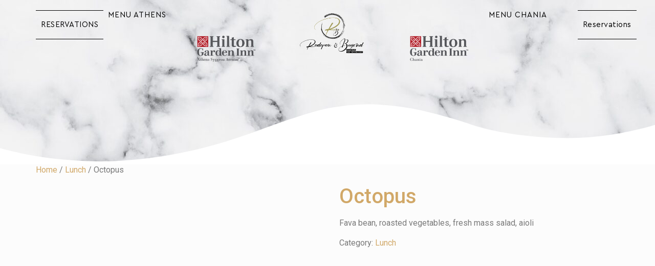

--- FILE ---
content_type: text/html; charset=UTF-8
request_url: https://www.rodopouandbeyond.com/product/octopus/
body_size: 153965
content:
<!doctype html>
<html lang="en-US" prefix="og: https://ogp.me/ns#">
<head>
	<meta charset="UTF-8">
	<meta name="viewport" content="width=device-width, initial-scale=1">
	<link rel="profile" href="https://gmpg.org/xfn/11">
	<script type="text/javascript" data-cookieconsent="ignore">
	window.dataLayer = window.dataLayer || [];

	function gtag() {
		dataLayer.push(arguments);
	}

	gtag("consent", "default", {
		ad_personalization: "denied",
		ad_storage: "denied",
		ad_user_data: "denied",
		analytics_storage: "denied",
		functionality_storage: "denied",
		personalization_storage: "denied",
		security_storage: "granted",
		wait_for_update: 500,
	});
	gtag("set", "ads_data_redaction", true);
	</script>
<script type="text/javascript" data-cookieconsent="ignore">
		(function (w, d, s, l, i) {
		w[l] = w[l] || [];
		w[l].push({'gtm.start': new Date().getTime(), event: 'gtm.js'});
		var f = d.getElementsByTagName(s)[0], j = d.createElement(s), dl = l !== 'dataLayer' ? '&l=' + l : '';
		j.async = true;
		j.src = 'https://www.googletagmanager.com/gtm.js?id=' + i + dl;
		f.parentNode.insertBefore(j, f);
	})(
		window,
		document,
		'script',
		'dataLayer',
		''
	);
</script>
<script type="text/javascript"
		id="Cookiebot"
		src="https://consent.cookiebot.com/uc.js"
		data-implementation="wp"
		data-cbid="acc4aab9-df8c-440f-9869-1791c298535b"
						data-culture="EN"
				data-blockingmode="auto"
	></script>

<!-- Search Engine Optimization by Rank Math - https://rankmath.com/ -->
<title>Octopus - Rodopou &amp; Beyond</title>
<meta name="description" content="Fava bean, roasted vegetables, fresh mass salad, aioli"/>
<meta name="robots" content="follow, index, max-snippet:-1, max-video-preview:-1, max-image-preview:large"/>
<link rel="canonical" href="https://www.rodopouandbeyond.com/product/octopus/" />
<meta property="og:locale" content="en_US" />
<meta property="og:type" content="product" />
<meta property="og:title" content="Octopus - Rodopou &amp; Beyond" />
<meta property="og:description" content="Fava bean, roasted vegetables, fresh mass salad, aioli" />
<meta property="og:url" content="https://www.rodopouandbeyond.com/product/octopus/" />
<meta property="og:site_name" content="Rodopou &amp; Beyond" />
<meta property="og:image" content="https://www.rodopouandbeyond.com/wp-content/uploads/2023/11/LOGO-RODOPUBEYOND-FINAL-01-1024x685.png" />
<meta property="og:image:secure_url" content="https://www.rodopouandbeyond.com/wp-content/uploads/2023/11/LOGO-RODOPUBEYOND-FINAL-01-1024x685.png" />
<meta property="og:image:width" content="800" />
<meta property="og:image:height" content="535" />
<meta property="og:image:alt" content="rodopou-and-beyond-rooftop-bar-restaurant--athens-skyline-venue-events-lounge" />
<meta property="og:image:type" content="image/png" />
<meta property="product:price:currency" content="EUR" />
<meta property="product:availability" content="instock" />
<meta name="twitter:card" content="summary_large_image" />
<meta name="twitter:title" content="Octopus - Rodopou &amp; Beyond" />
<meta name="twitter:description" content="Fava bean, roasted vegetables, fresh mass salad, aioli" />
<meta name="twitter:image" content="https://www.rodopouandbeyond.com/wp-content/uploads/2023/11/LOGO-RODOPUBEYOND-FINAL-01-1024x685.png" />
<meta name="twitter:label1" content="Price" />
<meta name="twitter:data1" content="0,00&nbsp;&euro;" />
<meta name="twitter:label2" content="Availability" />
<meta name="twitter:data2" content="In stock" />
<script type="application/ld+json" class="rank-math-schema">{"@context":"https://schema.org","@graph":[{"@type":["Organization","Person"],"@id":"https://www.rodopouandbeyond.com/#person","name":"Rodopou &amp; Beyond","url":"https://www.rodopouandbeyond.com","email":"info@rodopouandbeyond.com","address":{"@type":"PostalAddress","streetAddress":"Leof. Andrea Siggrou 234","addressLocality":"Kallithea","addressRegion":"Athens","postalCode":"176 72","addressCountry":"Greece"},"logo":{"@type":"ImageObject","@id":"https://www.rodopouandbeyond.com/#logo","url":"https://www.rodopouandbeyond.com/wp-content/uploads/2023/11/LOGO-RODOPUBEYOND-FINAL-01.png","contentUrl":"https://www.rodopouandbeyond.com/wp-content/uploads/2023/11/LOGO-RODOPUBEYOND-FINAL-01.png","caption":"Rodopou &amp; Beyond","inLanguage":"en-US","width":"4800","height":"3213"},"telephone":"+306984277190","image":{"@id":"https://www.rodopouandbeyond.com/#logo"}},{"@type":"WebSite","@id":"https://www.rodopouandbeyond.com/#website","url":"https://www.rodopouandbeyond.com","name":"Rodopou &amp; Beyond","publisher":{"@id":"https://www.rodopouandbeyond.com/#person"},"inLanguage":"en-US"},{"@type":"ImageObject","@id":"https://www.rodopouandbeyond.com/wp-content/uploads/2023/11/LOGO-RODOPUBEYOND-FINAL-01.png","url":"https://www.rodopouandbeyond.com/wp-content/uploads/2023/11/LOGO-RODOPUBEYOND-FINAL-01.png","width":"4800","height":"3213","caption":"rodopou-and-beyond-rooftop-bar-restaurant--athens-skyline-venue-events-lounge","inLanguage":"en-US"},{"@type":"ItemPage","@id":"https://www.rodopouandbeyond.com/product/octopus/#webpage","url":"https://www.rodopouandbeyond.com/product/octopus/","name":"Octopus - Rodopou &amp; Beyond","datePublished":"2023-11-24T13:10:24+02:00","dateModified":"2023-11-24T13:10:24+02:00","isPartOf":{"@id":"https://www.rodopouandbeyond.com/#website"},"primaryImageOfPage":{"@id":"https://www.rodopouandbeyond.com/wp-content/uploads/2023/11/LOGO-RODOPUBEYOND-FINAL-01.png"},"inLanguage":"en-US"},{"@type":"Product","name":"Octopus - Rodopou &amp; Beyond","description":"Fava bean, roasted vegetables, fresh mass salad, aioli","category":"Lunch","mainEntityOfPage":{"@id":"https://www.rodopouandbeyond.com/product/octopus/#webpage"},"@id":"https://www.rodopouandbeyond.com/product/octopus/#richSnippet","image":{"@id":"https://www.rodopouandbeyond.com/wp-content/uploads/2023/11/LOGO-RODOPUBEYOND-FINAL-01.png"}}]}</script>
<!-- /Rank Math WordPress SEO plugin -->

<link rel='dns-prefetch' href='//www.googletagmanager.com' />
<link rel="alternate" type="application/rss+xml" title="Rodopou &amp; Beyond &raquo; Feed" href="https://www.rodopouandbeyond.com/feed/" />
<link rel="alternate" type="application/rss+xml" title="Rodopou &amp; Beyond &raquo; Comments Feed" href="https://www.rodopouandbeyond.com/comments/feed/" />
<link rel="alternate" type="application/rss+xml" title="Rodopou &amp; Beyond &raquo; Octopus Comments Feed" href="https://www.rodopouandbeyond.com/product/octopus/feed/" />
<link rel="alternate" title="oEmbed (JSON)" type="application/json+oembed" href="https://www.rodopouandbeyond.com/wp-json/oembed/1.0/embed?url=https%3A%2F%2Fwww.rodopouandbeyond.com%2Fproduct%2Foctopus%2F" />
<link rel="alternate" title="oEmbed (XML)" type="text/xml+oembed" href="https://www.rodopouandbeyond.com/wp-json/oembed/1.0/embed?url=https%3A%2F%2Fwww.rodopouandbeyond.com%2Fproduct%2Foctopus%2F&#038;format=xml" />
<style id='wp-img-auto-sizes-contain-inline-css'>
img:is([sizes=auto i],[sizes^="auto," i]){contain-intrinsic-size:3000px 1500px}
/*# sourceURL=wp-img-auto-sizes-contain-inline-css */
</style>
<link rel='stylesheet' id='sbi_styles-css' href='https://www.rodopouandbeyond.com/wp-content/plugins/instagram-feed/css/sbi-styles.min.css?ver=6.10.0' media='all' />
<link rel='stylesheet' id='lbg-evento-dcalendar-css-css' href='https://www.rodopouandbeyond.com/wp-content/plugins/elementor_widget_eventozilla/evento/css/dcalendar.picker.css?ver=6.9' media='all' />
<link rel='stylesheet' id='lbg-evento-site-css-css' href='https://www.rodopouandbeyond.com/wp-content/plugins/elementor_widget_eventozilla/evento/css/lbg_evento.css?ver=6.9' media='all' />
<link rel='stylesheet' id='premium-addons-css' href='https://www.rodopouandbeyond.com/wp-content/plugins/premium-addons-for-elementor/assets/frontend/min-css/premium-addons.min.css?ver=4.10.52' media='all' />
<style id='wp-emoji-styles-inline-css'>

	img.wp-smiley, img.emoji {
		display: inline !important;
		border: none !important;
		box-shadow: none !important;
		height: 1em !important;
		width: 1em !important;
		margin: 0 0.07em !important;
		vertical-align: -0.1em !important;
		background: none !important;
		padding: 0 !important;
	}
/*# sourceURL=wp-emoji-styles-inline-css */
</style>
<link rel='stylesheet' id='wp-block-library-css' href='https://www.rodopouandbeyond.com/wp-includes/css/dist/block-library/style.min.css?ver=6.9' media='all' />
<link rel='stylesheet' id='wc-blocks-style-css' href='https://www.rodopouandbeyond.com/wp-content/plugins/woocommerce/assets/client/blocks/wc-blocks.css?ver=wc-9.3.3' media='all' />
<style id='global-styles-inline-css'>
:root{--wp--preset--aspect-ratio--square: 1;--wp--preset--aspect-ratio--4-3: 4/3;--wp--preset--aspect-ratio--3-4: 3/4;--wp--preset--aspect-ratio--3-2: 3/2;--wp--preset--aspect-ratio--2-3: 2/3;--wp--preset--aspect-ratio--16-9: 16/9;--wp--preset--aspect-ratio--9-16: 9/16;--wp--preset--color--black: #000000;--wp--preset--color--cyan-bluish-gray: #abb8c3;--wp--preset--color--white: #ffffff;--wp--preset--color--pale-pink: #f78da7;--wp--preset--color--vivid-red: #cf2e2e;--wp--preset--color--luminous-vivid-orange: #ff6900;--wp--preset--color--luminous-vivid-amber: #fcb900;--wp--preset--color--light-green-cyan: #7bdcb5;--wp--preset--color--vivid-green-cyan: #00d084;--wp--preset--color--pale-cyan-blue: #8ed1fc;--wp--preset--color--vivid-cyan-blue: #0693e3;--wp--preset--color--vivid-purple: #9b51e0;--wp--preset--gradient--vivid-cyan-blue-to-vivid-purple: linear-gradient(135deg,rgb(6,147,227) 0%,rgb(155,81,224) 100%);--wp--preset--gradient--light-green-cyan-to-vivid-green-cyan: linear-gradient(135deg,rgb(122,220,180) 0%,rgb(0,208,130) 100%);--wp--preset--gradient--luminous-vivid-amber-to-luminous-vivid-orange: linear-gradient(135deg,rgb(252,185,0) 0%,rgb(255,105,0) 100%);--wp--preset--gradient--luminous-vivid-orange-to-vivid-red: linear-gradient(135deg,rgb(255,105,0) 0%,rgb(207,46,46) 100%);--wp--preset--gradient--very-light-gray-to-cyan-bluish-gray: linear-gradient(135deg,rgb(238,238,238) 0%,rgb(169,184,195) 100%);--wp--preset--gradient--cool-to-warm-spectrum: linear-gradient(135deg,rgb(74,234,220) 0%,rgb(151,120,209) 20%,rgb(207,42,186) 40%,rgb(238,44,130) 60%,rgb(251,105,98) 80%,rgb(254,248,76) 100%);--wp--preset--gradient--blush-light-purple: linear-gradient(135deg,rgb(255,206,236) 0%,rgb(152,150,240) 100%);--wp--preset--gradient--blush-bordeaux: linear-gradient(135deg,rgb(254,205,165) 0%,rgb(254,45,45) 50%,rgb(107,0,62) 100%);--wp--preset--gradient--luminous-dusk: linear-gradient(135deg,rgb(255,203,112) 0%,rgb(199,81,192) 50%,rgb(65,88,208) 100%);--wp--preset--gradient--pale-ocean: linear-gradient(135deg,rgb(255,245,203) 0%,rgb(182,227,212) 50%,rgb(51,167,181) 100%);--wp--preset--gradient--electric-grass: linear-gradient(135deg,rgb(202,248,128) 0%,rgb(113,206,126) 100%);--wp--preset--gradient--midnight: linear-gradient(135deg,rgb(2,3,129) 0%,rgb(40,116,252) 100%);--wp--preset--font-size--small: 13px;--wp--preset--font-size--medium: 20px;--wp--preset--font-size--large: 36px;--wp--preset--font-size--x-large: 42px;--wp--preset--font-family--inter: "Inter", sans-serif;--wp--preset--font-family--cardo: Cardo;--wp--preset--spacing--20: 0.44rem;--wp--preset--spacing--30: 0.67rem;--wp--preset--spacing--40: 1rem;--wp--preset--spacing--50: 1.5rem;--wp--preset--spacing--60: 2.25rem;--wp--preset--spacing--70: 3.38rem;--wp--preset--spacing--80: 5.06rem;--wp--preset--shadow--natural: 6px 6px 9px rgba(0, 0, 0, 0.2);--wp--preset--shadow--deep: 12px 12px 50px rgba(0, 0, 0, 0.4);--wp--preset--shadow--sharp: 6px 6px 0px rgba(0, 0, 0, 0.2);--wp--preset--shadow--outlined: 6px 6px 0px -3px rgb(255, 255, 255), 6px 6px rgb(0, 0, 0);--wp--preset--shadow--crisp: 6px 6px 0px rgb(0, 0, 0);}:where(.is-layout-flex){gap: 0.5em;}:where(.is-layout-grid){gap: 0.5em;}body .is-layout-flex{display: flex;}.is-layout-flex{flex-wrap: wrap;align-items: center;}.is-layout-flex > :is(*, div){margin: 0;}body .is-layout-grid{display: grid;}.is-layout-grid > :is(*, div){margin: 0;}:where(.wp-block-columns.is-layout-flex){gap: 2em;}:where(.wp-block-columns.is-layout-grid){gap: 2em;}:where(.wp-block-post-template.is-layout-flex){gap: 1.25em;}:where(.wp-block-post-template.is-layout-grid){gap: 1.25em;}.has-black-color{color: var(--wp--preset--color--black) !important;}.has-cyan-bluish-gray-color{color: var(--wp--preset--color--cyan-bluish-gray) !important;}.has-white-color{color: var(--wp--preset--color--white) !important;}.has-pale-pink-color{color: var(--wp--preset--color--pale-pink) !important;}.has-vivid-red-color{color: var(--wp--preset--color--vivid-red) !important;}.has-luminous-vivid-orange-color{color: var(--wp--preset--color--luminous-vivid-orange) !important;}.has-luminous-vivid-amber-color{color: var(--wp--preset--color--luminous-vivid-amber) !important;}.has-light-green-cyan-color{color: var(--wp--preset--color--light-green-cyan) !important;}.has-vivid-green-cyan-color{color: var(--wp--preset--color--vivid-green-cyan) !important;}.has-pale-cyan-blue-color{color: var(--wp--preset--color--pale-cyan-blue) !important;}.has-vivid-cyan-blue-color{color: var(--wp--preset--color--vivid-cyan-blue) !important;}.has-vivid-purple-color{color: var(--wp--preset--color--vivid-purple) !important;}.has-black-background-color{background-color: var(--wp--preset--color--black) !important;}.has-cyan-bluish-gray-background-color{background-color: var(--wp--preset--color--cyan-bluish-gray) !important;}.has-white-background-color{background-color: var(--wp--preset--color--white) !important;}.has-pale-pink-background-color{background-color: var(--wp--preset--color--pale-pink) !important;}.has-vivid-red-background-color{background-color: var(--wp--preset--color--vivid-red) !important;}.has-luminous-vivid-orange-background-color{background-color: var(--wp--preset--color--luminous-vivid-orange) !important;}.has-luminous-vivid-amber-background-color{background-color: var(--wp--preset--color--luminous-vivid-amber) !important;}.has-light-green-cyan-background-color{background-color: var(--wp--preset--color--light-green-cyan) !important;}.has-vivid-green-cyan-background-color{background-color: var(--wp--preset--color--vivid-green-cyan) !important;}.has-pale-cyan-blue-background-color{background-color: var(--wp--preset--color--pale-cyan-blue) !important;}.has-vivid-cyan-blue-background-color{background-color: var(--wp--preset--color--vivid-cyan-blue) !important;}.has-vivid-purple-background-color{background-color: var(--wp--preset--color--vivid-purple) !important;}.has-black-border-color{border-color: var(--wp--preset--color--black) !important;}.has-cyan-bluish-gray-border-color{border-color: var(--wp--preset--color--cyan-bluish-gray) !important;}.has-white-border-color{border-color: var(--wp--preset--color--white) !important;}.has-pale-pink-border-color{border-color: var(--wp--preset--color--pale-pink) !important;}.has-vivid-red-border-color{border-color: var(--wp--preset--color--vivid-red) !important;}.has-luminous-vivid-orange-border-color{border-color: var(--wp--preset--color--luminous-vivid-orange) !important;}.has-luminous-vivid-amber-border-color{border-color: var(--wp--preset--color--luminous-vivid-amber) !important;}.has-light-green-cyan-border-color{border-color: var(--wp--preset--color--light-green-cyan) !important;}.has-vivid-green-cyan-border-color{border-color: var(--wp--preset--color--vivid-green-cyan) !important;}.has-pale-cyan-blue-border-color{border-color: var(--wp--preset--color--pale-cyan-blue) !important;}.has-vivid-cyan-blue-border-color{border-color: var(--wp--preset--color--vivid-cyan-blue) !important;}.has-vivid-purple-border-color{border-color: var(--wp--preset--color--vivid-purple) !important;}.has-vivid-cyan-blue-to-vivid-purple-gradient-background{background: var(--wp--preset--gradient--vivid-cyan-blue-to-vivid-purple) !important;}.has-light-green-cyan-to-vivid-green-cyan-gradient-background{background: var(--wp--preset--gradient--light-green-cyan-to-vivid-green-cyan) !important;}.has-luminous-vivid-amber-to-luminous-vivid-orange-gradient-background{background: var(--wp--preset--gradient--luminous-vivid-amber-to-luminous-vivid-orange) !important;}.has-luminous-vivid-orange-to-vivid-red-gradient-background{background: var(--wp--preset--gradient--luminous-vivid-orange-to-vivid-red) !important;}.has-very-light-gray-to-cyan-bluish-gray-gradient-background{background: var(--wp--preset--gradient--very-light-gray-to-cyan-bluish-gray) !important;}.has-cool-to-warm-spectrum-gradient-background{background: var(--wp--preset--gradient--cool-to-warm-spectrum) !important;}.has-blush-light-purple-gradient-background{background: var(--wp--preset--gradient--blush-light-purple) !important;}.has-blush-bordeaux-gradient-background{background: var(--wp--preset--gradient--blush-bordeaux) !important;}.has-luminous-dusk-gradient-background{background: var(--wp--preset--gradient--luminous-dusk) !important;}.has-pale-ocean-gradient-background{background: var(--wp--preset--gradient--pale-ocean) !important;}.has-electric-grass-gradient-background{background: var(--wp--preset--gradient--electric-grass) !important;}.has-midnight-gradient-background{background: var(--wp--preset--gradient--midnight) !important;}.has-small-font-size{font-size: var(--wp--preset--font-size--small) !important;}.has-medium-font-size{font-size: var(--wp--preset--font-size--medium) !important;}.has-large-font-size{font-size: var(--wp--preset--font-size--large) !important;}.has-x-large-font-size{font-size: var(--wp--preset--font-size--x-large) !important;}
/*# sourceURL=global-styles-inline-css */
</style>

<style id='classic-theme-styles-inline-css'>
/*! This file is auto-generated */
.wp-block-button__link{color:#fff;background-color:#32373c;border-radius:9999px;box-shadow:none;text-decoration:none;padding:calc(.667em + 2px) calc(1.333em + 2px);font-size:1.125em}.wp-block-file__button{background:#32373c;color:#fff;text-decoration:none}
/*# sourceURL=/wp-includes/css/classic-themes.min.css */
</style>
<link rel='stylesheet' id='photoswipe-css' href='https://www.rodopouandbeyond.com/wp-content/plugins/woocommerce/assets/css/photoswipe/photoswipe.min.css?ver=9.3.3' media='all' />
<link rel='stylesheet' id='photoswipe-default-skin-css' href='https://www.rodopouandbeyond.com/wp-content/plugins/woocommerce/assets/css/photoswipe/default-skin/default-skin.min.css?ver=9.3.3' media='all' />
<link rel='stylesheet' id='woocommerce-layout-css' href='https://www.rodopouandbeyond.com/wp-content/plugins/woocommerce/assets/css/woocommerce-layout.css?ver=9.3.3' media='all' />
<link rel='stylesheet' id='woocommerce-smallscreen-css' href='https://www.rodopouandbeyond.com/wp-content/plugins/woocommerce/assets/css/woocommerce-smallscreen.css?ver=9.3.3' media='only screen and (max-width: 768px)' />
<link rel='stylesheet' id='woocommerce-general-css' href='https://www.rodopouandbeyond.com/wp-content/plugins/woocommerce/assets/css/woocommerce.css?ver=9.3.3' media='all' />
<style id='woocommerce-inline-inline-css'>
.woocommerce form .form-row .required { visibility: visible; }
/*# sourceURL=woocommerce-inline-inline-css */
</style>
<link rel='stylesheet' id='trp-language-switcher-style-css' href='https://www.rodopouandbeyond.com/wp-content/plugins/translatepress-multilingual/assets/css/trp-language-switcher.css?ver=2.8.3' media='all' />
<link rel='stylesheet' id='qi-addons-for-elementor-grid-style-css' href='https://www.rodopouandbeyond.com/wp-content/plugins/qi-addons-for-elementor/assets/css/grid.min.css?ver=1.7.8' media='all' />
<link rel='stylesheet' id='qi-addons-for-elementor-helper-parts-style-css' href='https://www.rodopouandbeyond.com/wp-content/plugins/qi-addons-for-elementor/assets/css/helper-parts.min.css?ver=1.7.8' media='all' />
<link rel='stylesheet' id='qi-addons-for-elementor-style-css' href='https://www.rodopouandbeyond.com/wp-content/plugins/qi-addons-for-elementor/assets/css/main.min.css?ver=1.7.8' media='all' />
<link rel='stylesheet' id='hello-elementor-css' href='https://www.rodopouandbeyond.com/wp-content/themes/hello-elementor/style.min.css?ver=3.1.1' media='all' />
<link rel='stylesheet' id='hello-elementor-theme-style-css' href='https://www.rodopouandbeyond.com/wp-content/themes/hello-elementor/theme.min.css?ver=3.1.1' media='all' />
<link rel='stylesheet' id='hello-elementor-header-footer-css' href='https://www.rodopouandbeyond.com/wp-content/themes/hello-elementor/header-footer.min.css?ver=3.1.1' media='all' />
<link rel='stylesheet' id='elementor-frontend-css' href='https://www.rodopouandbeyond.com/wp-content/plugins/elementor/assets/css/frontend.min.css?ver=3.24.4' media='all' />
<link rel='stylesheet' id='elementor-post-57-css' href='https://www.rodopouandbeyond.com/wp-content/uploads/elementor/css/post-57.css?ver=1727348782' media='all' />
<link rel='stylesheet' id='e-animation-float-css' href='https://www.rodopouandbeyond.com/wp-content/plugins/elementor/assets/lib/animations/styles/e-animation-float.min.css?ver=3.24.4' media='all' />
<link rel='stylesheet' id='widget-nav-menu-css' href='https://www.rodopouandbeyond.com/wp-content/plugins/elementor-pro/assets/css/widget-nav-menu.min.css?ver=3.24.2' media='all' />
<link rel='stylesheet' id='widget-image-css' href='https://www.rodopouandbeyond.com/wp-content/plugins/elementor/assets/css/widget-image.min.css?ver=3.24.4' media='all' />
<link rel='stylesheet' id='e-shapes-css' href='https://www.rodopouandbeyond.com/wp-content/plugins/elementor/assets/css/conditionals/shapes.min.css?ver=3.24.4' media='all' />
<link rel='stylesheet' id='widget-heading-css' href='https://www.rodopouandbeyond.com/wp-content/plugins/elementor/assets/css/widget-heading.min.css?ver=3.24.4' media='all' />
<link rel='stylesheet' id='widget-text-editor-css' href='https://www.rodopouandbeyond.com/wp-content/plugins/elementor/assets/css/widget-text-editor.min.css?ver=3.24.4' media='all' />
<link rel='stylesheet' id='widget-social-icons-css' href='https://www.rodopouandbeyond.com/wp-content/plugins/elementor/assets/css/widget-social-icons.min.css?ver=3.24.4' media='all' />
<link rel='stylesheet' id='e-apple-webkit-css' href='https://www.rodopouandbeyond.com/wp-content/plugins/elementor/assets/css/conditionals/apple-webkit.min.css?ver=3.24.4' media='all' />
<link rel='stylesheet' id='swiper-css' href='https://www.rodopouandbeyond.com/wp-content/plugins/elementor/assets/lib/swiper/v8/css/swiper.min.css?ver=8.4.5' media='all' />
<link rel='stylesheet' id='e-swiper-css' href='https://www.rodopouandbeyond.com/wp-content/plugins/elementor/assets/css/conditionals/e-swiper.min.css?ver=3.24.4' media='all' />
<link rel='stylesheet' id='elementor-pro-css' href='https://www.rodopouandbeyond.com/wp-content/plugins/elementor-pro/assets/css/frontend.min.css?ver=3.24.2' media='all' />
<link rel='stylesheet' id='sbistyles-css' href='https://www.rodopouandbeyond.com/wp-content/plugins/instagram-feed/css/sbi-styles.min.css?ver=6.10.0' media='all' />
<link rel='stylesheet' id='elementor-post-364-css' href='https://www.rodopouandbeyond.com/wp-content/uploads/elementor/css/post-364.css?ver=1764663543' media='all' />
<link rel='stylesheet' id='elementor-post-380-css' href='https://www.rodopouandbeyond.com/wp-content/uploads/elementor/css/post-380.css?ver=1764586208' media='all' />
<link rel='stylesheet' id='eael-general-css' href='https://www.rodopouandbeyond.com/wp-content/plugins/essential-addons-for-elementor-lite/assets/front-end/css/view/general.min.css?ver=6.0.5' media='all' />
<link rel='stylesheet' id='bdt-uikit-css' href='https://www.rodopouandbeyond.com/wp-content/plugins/bdthemes-element-pack-lite/assets/css/bdt-uikit.css?ver=3.21.7' media='all' />
<link rel='stylesheet' id='ep-helper-css' href='https://www.rodopouandbeyond.com/wp-content/plugins/bdthemes-element-pack-lite/assets/css/ep-helper.css?ver=5.8.5' media='all' />
<link rel='stylesheet' id='google-fonts-1-css' href='https://fonts.googleapis.com/css?family=Roboto%3A100%2C100italic%2C200%2C200italic%2C300%2C300italic%2C400%2C400italic%2C500%2C500italic%2C600%2C600italic%2C700%2C700italic%2C800%2C800italic%2C900%2C900italic%7CRoboto+Slab%3A100%2C100italic%2C200%2C200italic%2C300%2C300italic%2C400%2C400italic%2C500%2C500italic%2C600%2C600italic%2C700%2C700italic%2C800%2C800italic%2C900%2C900italic%7CManrope%3A100%2C100italic%2C200%2C200italic%2C300%2C300italic%2C400%2C400italic%2C500%2C500italic%2C600%2C600italic%2C700%2C700italic%2C800%2C800italic%2C900%2C900italic%7CPlayfair+Display%3A100%2C100italic%2C200%2C200italic%2C300%2C300italic%2C400%2C400italic%2C500%2C500italic%2C600%2C600italic%2C700%2C700italic%2C800%2C800italic%2C900%2C900italic%7CHerr+Von+Muellerhoff%3A100%2C100italic%2C200%2C200italic%2C300%2C300italic%2C400%2C400italic%2C500%2C500italic%2C600%2C600italic%2C700%2C700italic%2C800%2C800italic%2C900%2C900italic%7CKristi%3A100%2C100italic%2C200%2C200italic%2C300%2C300italic%2C400%2C400italic%2C500%2C500italic%2C600%2C600italic%2C700%2C700italic%2C800%2C800italic%2C900%2C900italic&#038;display=swap&#038;ver=6.9' media='all' />
<link rel="preconnect" href="https://fonts.gstatic.com/" crossorigin><script src="https://www.rodopouandbeyond.com/wp-includes/js/jquery/jquery.min.js?ver=3.7.1" id="jquery-core-js"></script>
<script src="https://www.rodopouandbeyond.com/wp-includes/js/jquery/jquery-migrate.min.js?ver=3.4.1" id="jquery-migrate-js"></script>
<script src="https://www.rodopouandbeyond.com/wp-content/plugins/elementor_widget_eventozilla/evento/js/26e31fe740.js?ver=6.9" id="lbg-evento-26e31fe740-js"></script>
<script src="https://www.rodopouandbeyond.com/wp-content/plugins/elementor_widget_eventozilla/evento/js/lbg_evento.js?ver=6.9" id="lbg-evento-js"></script>
<script src="https://www.rodopouandbeyond.com/wp-content/plugins/elementor_widget_eventozilla/evento/js/dcalendar.picker.js?ver=6.9" id="lbg-dcalendar-js"></script>
<script src="https://www.rodopouandbeyond.com/wp-content/plugins/woocommerce/assets/js/jquery-blockui/jquery.blockUI.min.js?ver=2.7.0-wc.9.3.3" id="jquery-blockui-js" defer data-wp-strategy="defer"></script>
<script id="wc-add-to-cart-js-extra">
var wc_add_to_cart_params = {"ajax_url":"/wp-admin/admin-ajax.php","wc_ajax_url":"/?wc-ajax=%%endpoint%%","i18n_view_cart":"View cart","cart_url":"https://www.rodopouandbeyond.com","is_cart":"","cart_redirect_after_add":"no"};
//# sourceURL=wc-add-to-cart-js-extra
</script>
<script src="https://www.rodopouandbeyond.com/wp-content/plugins/woocommerce/assets/js/frontend/add-to-cart.min.js?ver=9.3.3" id="wc-add-to-cart-js" defer data-wp-strategy="defer"></script>
<script src="https://www.rodopouandbeyond.com/wp-content/plugins/woocommerce/assets/js/zoom/jquery.zoom.min.js?ver=1.7.21-wc.9.3.3" id="zoom-js" defer data-wp-strategy="defer"></script>
<script src="https://www.rodopouandbeyond.com/wp-content/plugins/woocommerce/assets/js/flexslider/jquery.flexslider.min.js?ver=2.7.2-wc.9.3.3" id="flexslider-js" defer data-wp-strategy="defer"></script>
<script src="https://www.rodopouandbeyond.com/wp-content/plugins/woocommerce/assets/js/photoswipe/photoswipe.min.js?ver=4.1.1-wc.9.3.3" id="photoswipe-js" defer data-wp-strategy="defer"></script>
<script src="https://www.rodopouandbeyond.com/wp-content/plugins/woocommerce/assets/js/photoswipe/photoswipe-ui-default.min.js?ver=4.1.1-wc.9.3.3" id="photoswipe-ui-default-js" defer data-wp-strategy="defer"></script>
<script id="wc-single-product-js-extra">
var wc_single_product_params = {"i18n_required_rating_text":"Please select a rating","review_rating_required":"yes","flexslider":{"rtl":false,"animation":"slide","smoothHeight":true,"directionNav":false,"controlNav":"thumbnails","slideshow":false,"animationSpeed":500,"animationLoop":false,"allowOneSlide":false},"zoom_enabled":"1","zoom_options":[],"photoswipe_enabled":"1","photoswipe_options":{"shareEl":false,"closeOnScroll":false,"history":false,"hideAnimationDuration":0,"showAnimationDuration":0},"flexslider_enabled":"1"};
//# sourceURL=wc-single-product-js-extra
</script>
<script src="https://www.rodopouandbeyond.com/wp-content/plugins/woocommerce/assets/js/frontend/single-product.min.js?ver=9.3.3" id="wc-single-product-js" defer data-wp-strategy="defer"></script>
<script src="https://www.rodopouandbeyond.com/wp-content/plugins/woocommerce/assets/js/js-cookie/js.cookie.min.js?ver=2.1.4-wc.9.3.3" id="js-cookie-js" defer data-wp-strategy="defer"></script>
<script id="woocommerce-js-extra">
var woocommerce_params = {"ajax_url":"/wp-admin/admin-ajax.php","wc_ajax_url":"/?wc-ajax=%%endpoint%%"};
//# sourceURL=woocommerce-js-extra
</script>
<script src="https://www.rodopouandbeyond.com/wp-content/plugins/woocommerce/assets/js/frontend/woocommerce.min.js?ver=9.3.3" id="woocommerce-js" defer data-wp-strategy="defer"></script>
<script src="https://www.rodopouandbeyond.com/wp-content/plugins/translatepress-multilingual/assets/js/trp-frontend-compatibility.js?ver=2.8.3" id="trp-frontend-compatibility-js"></script>
<link rel="https://api.w.org/" href="https://www.rodopouandbeyond.com/wp-json/" /><link rel="alternate" title="JSON" type="application/json" href="https://www.rodopouandbeyond.com/wp-json/wp/v2/product/2560" /><link rel="EditURI" type="application/rsd+xml" title="RSD" href="https://www.rodopouandbeyond.com/xmlrpc.php?rsd" />
<meta name="generator" content="WordPress 6.9" />
<link rel='shortlink' href='https://www.rodopouandbeyond.com/?p=2560' />
<meta name="generator" content="Site Kit by Google 1.136.0" /><script id="Cookiebot" src="https://consent.cookiebot.com/uc.js" data-cbid="b99bb955-6b97-4698-9f0a-11f585dcaa11" data-blockingmode="auto" type="text/javascript"></script>

<!-- Google tag (gtag.js) -->
<script async src="https://www.googletagmanager.com/gtag/js?id=G-MR8E0EYQDF"></script>
<script>
  window.dataLayer = window.dataLayer || [];
  function gtag(){dataLayer.push(arguments);}
  gtag('js', new Date());

  gtag('config', 'G-MR8E0EYQDF');
</script>


<!-- Google Tag Manager -->
<script>(function(w,d,s,l,i){w[l]=w[l]||[];w[l].push({'gtm.start':
new Date().getTime(),event:'gtm.js'});var f=d.getElementsByTagName(s)[0],
j=d.createElement(s),dl=l!='dataLayer'?'&l='+l:'';j.async=true;j.src=
'https://www.googletagmanager.com/gtm.js?id='+i+dl;f.parentNode.insertBefore(j,f);
})(window,document,'script','dataLayer','GTM-KSW7ZDDB');</script>
<!-- End Google Tag Manager --><link rel="alternate" hreflang="en-US" href="https://www.rodopouandbeyond.com/product/octopus/"/>
<link rel="alternate" hreflang="el" href="https://www.rodopouandbeyond.com/el/product/octopus/"/>
<link rel="alternate" hreflang="en" href="https://www.rodopouandbeyond.com/product/octopus/"/>
<meta name="description" content="Fava bean, roasted vegetables, fresh mass salad, aioli">
	<noscript><style>.woocommerce-product-gallery{ opacity: 1 !important; }</style></noscript>
	<meta name="generator" content="Elementor 3.24.4; features: e_font_icon_svg, additional_custom_breakpoints; settings: css_print_method-external, google_font-enabled, font_display-swap">

<!-- Meta Pixel Code -->
<script type='text/javascript'>
!function(f,b,e,v,n,t,s){if(f.fbq)return;n=f.fbq=function(){n.callMethod?
n.callMethod.apply(n,arguments):n.queue.push(arguments)};if(!f._fbq)f._fbq=n;
n.push=n;n.loaded=!0;n.version='2.0';n.queue=[];t=b.createElement(e);t.async=!0;
t.src=v;s=b.getElementsByTagName(e)[0];s.parentNode.insertBefore(t,s)}(window,
document,'script','https://connect.facebook.net/en_US/fbevents.js?v=next');
</script>
<!-- End Meta Pixel Code -->

      <script type='text/javascript'>
        var url = window.location.origin + '?ob=open-bridge';
        fbq('set', 'openbridge', '853808962868324', url);
      </script>
    <script type='text/javascript'>fbq('init', '853808962868324', {}, {
    "agent": "wordpress-6.9-4.0.0"
})</script><script type='text/javascript'>
    fbq('track', 'PageView', []);
  </script>
<!-- Meta Pixel Code -->
<noscript>
<img height="1" width="1" style="display:none" alt="fbpx"
src="https://www.facebook.com/tr?id=853808962868324&ev=PageView&noscript=1" />
</noscript>
<!-- End Meta Pixel Code -->
			<style>
				.e-con.e-parent:nth-of-type(n+4):not(.e-lazyloaded):not(.e-no-lazyload),
				.e-con.e-parent:nth-of-type(n+4):not(.e-lazyloaded):not(.e-no-lazyload) * {
					background-image: none !important;
				}
				@media screen and (max-height: 1024px) {
					.e-con.e-parent:nth-of-type(n+3):not(.e-lazyloaded):not(.e-no-lazyload),
					.e-con.e-parent:nth-of-type(n+3):not(.e-lazyloaded):not(.e-no-lazyload) * {
						background-image: none !important;
					}
				}
				@media screen and (max-height: 640px) {
					.e-con.e-parent:nth-of-type(n+2):not(.e-lazyloaded):not(.e-no-lazyload),
					.e-con.e-parent:nth-of-type(n+2):not(.e-lazyloaded):not(.e-no-lazyload) * {
						background-image: none !important;
					}
				}
			</style>
			<style class='wp-fonts-local'>
@font-face{font-family:Inter;font-style:normal;font-weight:300 900;font-display:fallback;src:url('https://www.rodopouandbeyond.com/wp-content/plugins/woocommerce/assets/fonts/Inter-VariableFont_slnt,wght.woff2') format('woff2');font-stretch:normal;}
@font-face{font-family:Cardo;font-style:normal;font-weight:400;font-display:fallback;src:url('https://www.rodopouandbeyond.com/wp-content/plugins/woocommerce/assets/fonts/cardo_normal_400.woff2') format('woff2');}
</style>
<link rel="icon" href="https://www.rodopouandbeyond.com/wp-content/uploads/2023/12/cropped-Untitled-1-32x32.png" sizes="32x32" />
<link rel="icon" href="https://www.rodopouandbeyond.com/wp-content/uploads/2023/12/cropped-Untitled-1-192x192.png" sizes="192x192" />
<link rel="apple-touch-icon" href="https://www.rodopouandbeyond.com/wp-content/uploads/2023/12/cropped-Untitled-1-180x180.png" />
<meta name="msapplication-TileImage" content="https://www.rodopouandbeyond.com/wp-content/uploads/2023/12/cropped-Untitled-1-270x270.png" />
		<style id="wp-custom-css">
			.Window__Component-sc-17wvysh-0.dVYIqU {
    transform: translate(-3.3px, -180px);
}

.jsx-3572108039.eactc-main-component.eactc-main-show {
	 transform: translate(-5px, -100px);
	}


span.sub-arrow {
	color:white;
}		</style>
		<link rel='stylesheet' id='elementor-post-290-css' href='https://www.rodopouandbeyond.com/wp-content/uploads/elementor/css/post-290.css?ver=1737633039' media='all' />
<link rel='stylesheet' id='e-animation-fadeIn-css' href='https://www.rodopouandbeyond.com/wp-content/plugins/elementor/assets/lib/animations/styles/fadeIn.min.css?ver=3.24.4' media='all' />
<link rel='stylesheet' id='elementor-post-1300-css' href='https://www.rodopouandbeyond.com/wp-content/uploads/elementor/css/post-1300.css?ver=1737632385' media='all' />
<link rel='stylesheet' id='widget-divider-css' href='https://www.rodopouandbeyond.com/wp-content/plugins/elementor/assets/css/widget-divider.min.css?ver=3.24.4' media='all' />
<link rel='stylesheet' id='e-animation-fadeInRight-css' href='https://www.rodopouandbeyond.com/wp-content/plugins/elementor/assets/lib/animations/styles/fadeInRight.min.css?ver=3.24.4' media='all' />
</head>
<body class="wp-singular product-template-default single single-product postid-2560 wp-custom-logo wp-theme-hello-elementor theme-hello-elementor woocommerce woocommerce-page woocommerce-no-js translatepress-en_US qodef-qi--no-touch qi-addons-for-elementor-1.7.8 elementor-default elementor-kit-57">

<!-- Google Tag Manager (noscript) -->
<noscript><iframe src="https://www.googletagmanager.com/ns.html?id=GTM-KSW7ZDDB"
height="0" width="0" style="display:none;visibility:hidden"></iframe></noscript>
<!-- End Google Tag Manager (noscript) -->
<a class="skip-link screen-reader-text" href="#content">Skip to content</a>

		<div data-elementor-type="header" data-elementor-id="364" class="elementor elementor-364 elementor-location-header" data-elementor-post-type="elementor_library">
			<div class="elementor-element elementor-element-1d9efbf elementor-hidden-mobile e-con-full e-flex e-con e-parent" data-id="1d9efbf" data-element_type="container" data-settings="{&quot;background_background&quot;:&quot;classic&quot;,&quot;shape_divider_bottom_negative&quot;:&quot;yes&quot;,&quot;shape_divider_bottom&quot;:&quot;waves&quot;}">
				<div class="elementor-shape elementor-shape-bottom" data-negative="true">
			<svg xmlns="http://www.w3.org/2000/svg" viewBox="0 0 1000 100" preserveAspectRatio="none">
	<path class="elementor-shape-fill" d="M790.5,93.1c-59.3-5.3-116.8-18-192.6-50c-29.6-12.7-76.9-31-100.5-35.9c-23.6-4.9-52.6-7.8-75.5-5.3
	c-10.2,1.1-22.6,1.4-50.1,7.4c-27.2,6.3-58.2,16.6-79.4,24.7c-41.3,15.9-94.9,21.9-134,22.6C72,58.2,0,25.8,0,25.8V100h1000V65.3
	c0,0-51.5,19.4-106.2,25.7C839.5,97,814.1,95.2,790.5,93.1z"/>
</svg>		</div>
		<div class="elementor-element elementor-element-b1a7655 e-con-full e-flex e-con e-child" data-id="b1a7655" data-element_type="container">
				<div class="elementor-element elementor-element-060cc22 elementor-widget elementor-widget-button" data-id="060cc22" data-element_type="widget" data-widget_type="button.default">
				<div class="elementor-widget-container">
					<div class="elementor-button-wrapper">
			<a class="elementor-button elementor-button-link elementor-size-sm elementor-animation-float" href="#elementor-action%3Aaction%3Dpopup%3Aopen%26settings%3DeyJpZCI6IjI5MCIsInRvZ2dsZSI6ZmFsc2V9">
						<span class="elementor-button-content-wrapper">
									<span class="elementor-button-text">RESERVATIONS</span>
					</span>
					</a>
		</div>
				</div>
				</div>
				</div>
		<div class="elementor-element elementor-element-48cae5c e-con-full e-flex e-con e-child" data-id="48cae5c" data-element_type="container">
				<div class="elementor-element elementor-element-e31845d elementor-nav-menu__align-center elementor-widget__width-inherit elementor-nav-menu--dropdown-tablet elementor-nav-menu__text-align-aside elementor-nav-menu--toggle elementor-nav-menu--burger elementor-widget elementor-widget-nav-menu" data-id="e31845d" data-element_type="widget" data-settings="{&quot;layout&quot;:&quot;horizontal&quot;,&quot;submenu_icon&quot;:{&quot;value&quot;:&quot;&lt;svg class=\&quot;e-font-icon-svg e-fas-caret-down\&quot; viewBox=\&quot;0 0 320 512\&quot; xmlns=\&quot;http:\/\/www.w3.org\/2000\/svg\&quot;&gt;&lt;path d=\&quot;M31.3 192h257.3c17.8 0 26.7 21.5 14.1 34.1L174.1 354.8c-7.8 7.8-20.5 7.8-28.3 0L17.2 226.1C4.6 213.5 13.5 192 31.3 192z\&quot;&gt;&lt;\/path&gt;&lt;\/svg&gt;&quot;,&quot;library&quot;:&quot;fa-solid&quot;},&quot;toggle&quot;:&quot;burger&quot;}" data-widget_type="nav-menu.default">
				<div class="elementor-widget-container">
						<nav aria-label="Menu" class="elementor-nav-menu--main elementor-nav-menu__container elementor-nav-menu--layout-horizontal e--pointer-none">
				<ul id="menu-1-e31845d" class="elementor-nav-menu"><li class="menu-item menu-item-type-post_type menu-item-object-page menu-item-has-children menu-item-3745"><a href="https://www.rodopouandbeyond.com/menu/" class="elementor-item">MENU ATHENS</a>
<ul class="sub-menu elementor-nav-menu--dropdown">
	<li class="menu-item menu-item-type-post_type menu-item-object-page menu-item-3771"><a href="https://www.rodopouandbeyond.com/xmas-menu/" class="elementor-sub-item">Xmas Menu</a></li>
	<li class="menu-item menu-item-type-post_type menu-item-object-page menu-item-3770"><a href="https://www.rodopouandbeyond.com/new-years-eve-menu/" class="elementor-sub-item">New Years Eve Menu</a></li>
</ul>
</li>
</ul>			</nav>
					<div class="elementor-menu-toggle" role="button" tabindex="0" aria-label="Menu Toggle" aria-expanded="false">
			<svg aria-hidden="true" role="presentation" class="elementor-menu-toggle__icon--open e-font-icon-svg e-eicon-menu-bar" viewBox="0 0 1000 1000" xmlns="http://www.w3.org/2000/svg"><path d="M104 333H896C929 333 958 304 958 271S929 208 896 208H104C71 208 42 237 42 271S71 333 104 333ZM104 583H896C929 583 958 554 958 521S929 458 896 458H104C71 458 42 487 42 521S71 583 104 583ZM104 833H896C929 833 958 804 958 771S929 708 896 708H104C71 708 42 737 42 771S71 833 104 833Z"></path></svg><svg aria-hidden="true" role="presentation" class="elementor-menu-toggle__icon--close e-font-icon-svg e-eicon-close" viewBox="0 0 1000 1000" xmlns="http://www.w3.org/2000/svg"><path d="M742 167L500 408 258 167C246 154 233 150 217 150 196 150 179 158 167 167 154 179 150 196 150 212 150 229 154 242 171 254L408 500 167 742C138 771 138 800 167 829 196 858 225 858 254 829L496 587 738 829C750 842 767 846 783 846 800 846 817 842 829 829 842 817 846 804 846 783 846 767 842 750 829 737L588 500 833 258C863 229 863 200 833 171 804 137 775 137 742 167Z"></path></svg>			<span class="elementor-screen-only">Menu</span>
		</div>
					<nav class="elementor-nav-menu--dropdown elementor-nav-menu__container" aria-hidden="true">
				<ul id="menu-2-e31845d" class="elementor-nav-menu"><li class="menu-item menu-item-type-post_type menu-item-object-page menu-item-has-children menu-item-3745"><a href="https://www.rodopouandbeyond.com/menu/" class="elementor-item" tabindex="-1">MENU ATHENS</a>
<ul class="sub-menu elementor-nav-menu--dropdown">
	<li class="menu-item menu-item-type-post_type menu-item-object-page menu-item-3771"><a href="https://www.rodopouandbeyond.com/xmas-menu/" class="elementor-sub-item" tabindex="-1">Xmas Menu</a></li>
	<li class="menu-item menu-item-type-post_type menu-item-object-page menu-item-3770"><a href="https://www.rodopouandbeyond.com/new-years-eve-menu/" class="elementor-sub-item" tabindex="-1">New Years Eve Menu</a></li>
</ul>
</li>
</ul>			</nav>
				</div>
				</div>
				</div>
		<div class="elementor-element elementor-element-d531027 e-con-full e-flex e-con e-child" data-id="d531027" data-element_type="container">
				<div class="elementor-element elementor-element-d7962fc elementor-widget elementor-widget-image" data-id="d7962fc" data-element_type="widget" data-widget_type="image.default">
				<div class="elementor-widget-container">
													<img fetchpriority="high" width="452" height="203" src="https://www.rodopouandbeyond.com/wp-content/uploads/2023/11/ATHSY_Color_rgb.png" class="attachment-large size-large wp-image-3350" alt="" srcset="https://www.rodopouandbeyond.com/wp-content/uploads/2023/11/ATHSY_Color_rgb.png 452w, https://www.rodopouandbeyond.com/wp-content/uploads/2023/11/ATHSY_Color_rgb-300x135.png 300w, https://www.rodopouandbeyond.com/wp-content/uploads/2023/11/ATHSY_Color_rgb-18x8.png 18w" sizes="(max-width: 452px) 100vw, 452px" />													</div>
				</div>
				</div>
		<div class="elementor-element elementor-element-615396a e-con-full e-flex e-con e-child" data-id="615396a" data-element_type="container">
				<div class="elementor-element elementor-element-8e4b6b0 elementor-widget elementor-widget-image" data-id="8e4b6b0" data-element_type="widget" data-widget_type="image.default">
				<div class="elementor-widget-container">
													<img width="800" height="535" src="https://www.rodopouandbeyond.com/wp-content/uploads/2023/11/LOGO-RODOPUBEYOND-FINAL-01-1024x685.png" class="attachment-large size-large wp-image-188" alt="rodopou-and-beyond-rooftop-bar-restaurant--athens-skyline-venue-events-lounge" srcset="https://www.rodopouandbeyond.com/wp-content/uploads/2023/11/LOGO-RODOPUBEYOND-FINAL-01-1024x685.png 1024w, https://www.rodopouandbeyond.com/wp-content/uploads/2023/11/LOGO-RODOPUBEYOND-FINAL-01-300x201.png 300w, https://www.rodopouandbeyond.com/wp-content/uploads/2023/11/LOGO-RODOPUBEYOND-FINAL-01-768x514.png 768w, https://www.rodopouandbeyond.com/wp-content/uploads/2023/11/LOGO-RODOPUBEYOND-FINAL-01-1536x1028.png 1536w, https://www.rodopouandbeyond.com/wp-content/uploads/2023/11/LOGO-RODOPUBEYOND-FINAL-01-2048x1371.png 2048w, https://www.rodopouandbeyond.com/wp-content/uploads/2023/11/LOGO-RODOPUBEYOND-FINAL-01-600x402.png 600w" sizes="(max-width: 800px) 100vw, 800px" />													</div>
				</div>
				</div>
		<div class="elementor-element elementor-element-88e6930 e-con-full e-flex e-con e-child" data-id="88e6930" data-element_type="container">
				<div class="elementor-element elementor-element-9c1e5cd elementor-widget elementor-widget-image" data-id="9c1e5cd" data-element_type="widget" data-widget_type="image.default">
				<div class="elementor-widget-container">
													<img loading="lazy" width="800" height="358" src="https://www.rodopouandbeyond.com/wp-content/uploads/2023/11/HERGI_Color_RGB.png" class="attachment-large size-large wp-image-3815" alt="" srcset="https://www.rodopouandbeyond.com/wp-content/uploads/2023/11/HERGI_Color_RGB.png 904w, https://www.rodopouandbeyond.com/wp-content/uploads/2023/11/HERGI_Color_RGB-300x134.png 300w, https://www.rodopouandbeyond.com/wp-content/uploads/2023/11/HERGI_Color_RGB-768x344.png 768w, https://www.rodopouandbeyond.com/wp-content/uploads/2023/11/HERGI_Color_RGB-18x8.png 18w, https://www.rodopouandbeyond.com/wp-content/uploads/2023/11/HERGI_Color_RGB-600x269.png 600w" sizes="(max-width: 800px) 100vw, 800px" />													</div>
				</div>
				</div>
		<div class="elementor-element elementor-element-a43601f e-con-full e-flex e-con e-child" data-id="a43601f" data-element_type="container">
				<div class="elementor-element elementor-element-566e8e1 elementor-nav-menu__align-center elementor-widget__width-inherit elementor-nav-menu--dropdown-tablet elementor-nav-menu__text-align-aside elementor-nav-menu--toggle elementor-nav-menu--burger elementor-widget elementor-widget-nav-menu" data-id="566e8e1" data-element_type="widget" data-settings="{&quot;layout&quot;:&quot;horizontal&quot;,&quot;submenu_icon&quot;:{&quot;value&quot;:&quot;&lt;svg class=\&quot;e-font-icon-svg e-fas-caret-down\&quot; viewBox=\&quot;0 0 320 512\&quot; xmlns=\&quot;http:\/\/www.w3.org\/2000\/svg\&quot;&gt;&lt;path d=\&quot;M31.3 192h257.3c17.8 0 26.7 21.5 14.1 34.1L174.1 354.8c-7.8 7.8-20.5 7.8-28.3 0L17.2 226.1C4.6 213.5 13.5 192 31.3 192z\&quot;&gt;&lt;\/path&gt;&lt;\/svg&gt;&quot;,&quot;library&quot;:&quot;fa-solid&quot;},&quot;toggle&quot;:&quot;burger&quot;}" data-widget_type="nav-menu.default">
				<div class="elementor-widget-container">
						<nav aria-label="Menu" class="elementor-nav-menu--main elementor-nav-menu__container elementor-nav-menu--layout-horizontal e--pointer-none">
				<ul id="menu-1-566e8e1" class="elementor-nav-menu"><li class="menu-item menu-item-type-post_type menu-item-object-page menu-item-has-children menu-item-3743"><a href="https://www.rodopouandbeyond.com/menu-chania/" class="elementor-item">Menu Chania</a>
<ul class="sub-menu elementor-nav-menu--dropdown">
	<li class="menu-item menu-item-type-post_type menu-item-object-page menu-item-3813"><a href="https://www.rodopouandbeyond.com/xmas-menu/" class="elementor-sub-item">Xmas Menu</a></li>
	<li class="menu-item menu-item-type-post_type menu-item-object-page menu-item-3812"><a href="https://www.rodopouandbeyond.com/new-years-eve-menu/" class="elementor-sub-item">New Years Eve Menu</a></li>
</ul>
</li>
</ul>			</nav>
					<div class="elementor-menu-toggle" role="button" tabindex="0" aria-label="Menu Toggle" aria-expanded="false">
			<svg aria-hidden="true" role="presentation" class="elementor-menu-toggle__icon--open e-font-icon-svg e-eicon-menu-bar" viewBox="0 0 1000 1000" xmlns="http://www.w3.org/2000/svg"><path d="M104 333H896C929 333 958 304 958 271S929 208 896 208H104C71 208 42 237 42 271S71 333 104 333ZM104 583H896C929 583 958 554 958 521S929 458 896 458H104C71 458 42 487 42 521S71 583 104 583ZM104 833H896C929 833 958 804 958 771S929 708 896 708H104C71 708 42 737 42 771S71 833 104 833Z"></path></svg><svg aria-hidden="true" role="presentation" class="elementor-menu-toggle__icon--close e-font-icon-svg e-eicon-close" viewBox="0 0 1000 1000" xmlns="http://www.w3.org/2000/svg"><path d="M742 167L500 408 258 167C246 154 233 150 217 150 196 150 179 158 167 167 154 179 150 196 150 212 150 229 154 242 171 254L408 500 167 742C138 771 138 800 167 829 196 858 225 858 254 829L496 587 738 829C750 842 767 846 783 846 800 846 817 842 829 829 842 817 846 804 846 783 846 767 842 750 829 737L588 500 833 258C863 229 863 200 833 171 804 137 775 137 742 167Z"></path></svg>			<span class="elementor-screen-only">Menu</span>
		</div>
					<nav class="elementor-nav-menu--dropdown elementor-nav-menu__container" aria-hidden="true">
				<ul id="menu-2-566e8e1" class="elementor-nav-menu"><li class="menu-item menu-item-type-post_type menu-item-object-page menu-item-has-children menu-item-3743"><a href="https://www.rodopouandbeyond.com/menu-chania/" class="elementor-item" tabindex="-1">Menu Chania</a>
<ul class="sub-menu elementor-nav-menu--dropdown">
	<li class="menu-item menu-item-type-post_type menu-item-object-page menu-item-3813"><a href="https://www.rodopouandbeyond.com/xmas-menu/" class="elementor-sub-item" tabindex="-1">Xmas Menu</a></li>
	<li class="menu-item menu-item-type-post_type menu-item-object-page menu-item-3812"><a href="https://www.rodopouandbeyond.com/new-years-eve-menu/" class="elementor-sub-item" tabindex="-1">New Years Eve Menu</a></li>
</ul>
</li>
</ul>			</nav>
				</div>
				</div>
				</div>
		<div class="elementor-element elementor-element-b4e670a e-con-full e-flex e-con e-child" data-id="b4e670a" data-element_type="container">
				<div class="elementor-element elementor-element-76096b0 elementor-widget elementor-widget-button" data-id="76096b0" data-element_type="widget" data-widget_type="button.default">
				<div class="elementor-widget-container">
					<div class="elementor-button-wrapper">
			<a class="elementor-button elementor-button-link elementor-size-sm elementor-animation-float" href="#elementor-action%3Aaction%3Dpopup%3Aopen%26settings%3DeyJpZCI6IjI5MCIsInRvZ2dsZSI6ZmFsc2V9">
						<span class="elementor-button-content-wrapper">
									<span class="elementor-button-text">Reservations</span>
					</span>
					</a>
		</div>
				</div>
				</div>
				</div>
				</div>
		<div class="elementor-element elementor-element-1a5ea88 elementor-hidden-desktop elementor-hidden-tablet e-flex e-con-boxed e-con e-parent" data-id="1a5ea88" data-element_type="container" data-settings="{&quot;background_background&quot;:&quot;classic&quot;,&quot;position&quot;:&quot;fixed&quot;}">
					<div class="e-con-inner">
				<div class="elementor-element elementor-element-17a8e57 elementor-widget elementor-widget-heading" data-id="17a8e57" data-element_type="widget" data-widget_type="heading.default">
				<div class="elementor-widget-container">
			<h2 class="elementor-heading-title elementor-size-default"><a href="#elementor-action%3Aaction%3Dpopup%3Aopen%26settings%3DeyJpZCI6IjI5MCIsInRvZ2dsZSI6ZmFsc2V9">Reservations</a></h2>		</div>
				</div>
					</div>
				</div>
		<div class="elementor-element elementor-element-2246ce7 e-con-full elementor-hidden-desktop elementor-hidden-tablet e-flex e-con e-parent" data-id="2246ce7" data-element_type="container" data-settings="{&quot;background_background&quot;:&quot;classic&quot;,&quot;position&quot;:&quot;fixed&quot;}">
		<div class="elementor-element elementor-element-19267fc e-con-full e-flex e-con e-child" data-id="19267fc" data-element_type="container">
				<div class="elementor-element elementor-element-50e59cd elementor-widget-mobile__width-initial elementor-widget elementor-widget-image" data-id="50e59cd" data-element_type="widget" data-widget_type="image.default">
				<div class="elementor-widget-container">
														<a href="https://www.rodopouandbeyond.com">
							<img loading="lazy" width="800" height="234" src="https://www.rodopouandbeyond.com/wp-content/uploads/2023/11/LOGO-RODOPUBEYOND-FINAL-Plagio-01-1024x300.png" class="attachment-large size-large wp-image-864" alt="rodopou-and-beyond-rooftop-bar-restaurant--athens-skyline-venue-events-lounge" srcset="https://www.rodopouandbeyond.com/wp-content/uploads/2023/11/LOGO-RODOPUBEYOND-FINAL-Plagio-01-1024x300.png 1024w, https://www.rodopouandbeyond.com/wp-content/uploads/2023/11/LOGO-RODOPUBEYOND-FINAL-Plagio-01-300x88.png 300w, https://www.rodopouandbeyond.com/wp-content/uploads/2023/11/LOGO-RODOPUBEYOND-FINAL-Plagio-01-768x225.png 768w, https://www.rodopouandbeyond.com/wp-content/uploads/2023/11/LOGO-RODOPUBEYOND-FINAL-Plagio-01-1536x450.png 1536w, https://www.rodopouandbeyond.com/wp-content/uploads/2023/11/LOGO-RODOPUBEYOND-FINAL-Plagio-01-2048x600.png 2048w, https://www.rodopouandbeyond.com/wp-content/uploads/2023/11/LOGO-RODOPUBEYOND-FINAL-Plagio-01-600x176.png 600w" sizes="(max-width: 800px) 100vw, 800px" />								</a>
													</div>
				</div>
				</div>
		<div class="elementor-element elementor-element-d849d12 e-con-full e-flex e-con e-child" data-id="d849d12" data-element_type="container">
				<div class="elementor-element elementor-element-d8e0b0a elementor-widget-mobile__width-initial e-transform elementor-view-default elementor-widget elementor-widget-icon" data-id="d8e0b0a" data-element_type="widget" data-settings="{&quot;_transform_translateX_effect_mobile&quot;:{&quot;unit&quot;:&quot;px&quot;,&quot;size&quot;:35,&quot;sizes&quot;:[]},&quot;_transform_translateY_effect_mobile&quot;:{&quot;unit&quot;:&quot;px&quot;,&quot;size&quot;:5,&quot;sizes&quot;:[]},&quot;_transform_translateX_effect&quot;:{&quot;unit&quot;:&quot;px&quot;,&quot;size&quot;:&quot;&quot;,&quot;sizes&quot;:[]},&quot;_transform_translateX_effect_tablet&quot;:{&quot;unit&quot;:&quot;px&quot;,&quot;size&quot;:&quot;&quot;,&quot;sizes&quot;:[]},&quot;_transform_translateY_effect&quot;:{&quot;unit&quot;:&quot;px&quot;,&quot;size&quot;:&quot;&quot;,&quot;sizes&quot;:[]},&quot;_transform_translateY_effect_tablet&quot;:{&quot;unit&quot;:&quot;px&quot;,&quot;size&quot;:&quot;&quot;,&quot;sizes&quot;:[]}}" data-widget_type="icon.default">
				<div class="elementor-widget-container">
					<div class="elementor-icon-wrapper">
			<a class="elementor-icon" href="#elementor-action%3Aaction%3Dpopup%3Aopen%26settings%3DeyJpZCI6IjEzMDAiLCJ0b2dnbGUiOmZhbHNlfQ%3D%3D">
			<svg xmlns="http://www.w3.org/2000/svg" xmlns:xlink="http://www.w3.org/1999/xlink" id="Layer_1" x="0px" y="0px" viewBox="0 0 1361.9 694.9" style="enable-background:new 0 0 1361.9 694.9;" xml:space="preserve"><path d="M645.1,109.9c-93.2,0-186.4-0.1-279.7,0c-27.9,0-47,23.2-40.8,49.4c3.8,15.7,13.9,25.7,29.6,29.6c4.8,1.2,9.9,1.4,14.9,1.4 c183.9,0.1,367.9,0.1,551.8-0.1c6.2,0,12.7-0.7,18.5-2.6c18.1-6,29.2-24.5,26.4-42.8c-3.1-20.4-18.8-34.7-39.3-34.9 c-29.8-0.3-59.6-0.1-89.5-0.1C773.2,109.9,709.2,109.9,645.1,109.9z"></path><path d="M724.4,310.8c-66.2,0-132.4-0.2-198.6,0.1c-29.5,0.1-48.7,26.6-39.3,53.3c5.4,15.4,19.1,25.6,35.4,26.6 c1.9,0.1,3.8,0.1,5.6,0.1c131.8,0,263.5,0,395.3,0c23.2,0,38.9-12.3,42.7-33c4.4-23.7-12.8-45.9-36.9-46.8 c-19.4-0.7-38.9-0.3-58.3-0.3C821.7,310.8,773,310.8,724.4,310.8z"></path><path d="M805.9,591.8c40.1,0,80.3,0.2,120.4-0.1c19.5-0.1,35.2-13.3,39.1-31.7c3.8-18.4-4.8-36.8-21.9-44.4 c-6.1-2.7-13.3-4.2-20-4.2c-78.4-0.3-156.8-0.3-235.2-0.1c-25.6,0-43.6,17.2-43.4,40.8c0.2,23.1,18.2,39.7,43.3,39.7 C727.5,591.9,766.7,591.8,805.9,591.8z"></path></svg>			</a>
		</div>
				</div>
				</div>
				</div>
				</div>
				</div>
		
	<div id="primary" class="content-area"><main id="main" class="site-main" role="main"><nav class="woocommerce-breadcrumb" aria-label="Breadcrumb"><a href="https://www.rodopouandbeyond.com">Home</a>&nbsp;&#47;&nbsp;<a href="https://www.rodopouandbeyond.com/product-category/lunch/">Lunch</a>&nbsp;&#47;&nbsp;Octopus</nav>
					
			<div class="woocommerce-notices-wrapper"></div><div id="product-2560" class="product type-product post-2560 status-publish first instock product_cat-lunch shipping-taxable product-type-simple">

	<div class="woocommerce-product-gallery woocommerce-product-gallery--without-images woocommerce-product-gallery--columns-4 images" data-columns="4" style="opacity: 0; transition: opacity .25s ease-in-out;">
	<div class="woocommerce-product-gallery__wrapper">
		<div class="woocommerce-product-gallery__image--placeholder"><img src="https://www.rodopouandbeyond.com/wp-content/uploads/woocommerce-placeholder.png" alt="Awaiting product image" class="wp-post-image" /></div>	</div>
</div>

	<div class="summary entry-summary">
		<h1 class="product_title entry-title">Octopus</h1><p class="price"></p>
<div class="woocommerce-product-details__short-description">
	<p>Fava bean, roasted vegetables, fresh mass salad, aioli</p>
</div>
<div class="product_meta">

	
	
	<span class="posted_in">Category: <a href="https://www.rodopouandbeyond.com/product-category/lunch/" rel="tag">Lunch</a></span>
	
	
</div>
	</div>

	
	<div class="woocommerce-tabs wc-tabs-wrapper">
		<ul class="tabs wc-tabs" role="tablist">
							<li class="description_tab" id="tab-title-description" role="tab" aria-controls="tab-description">
					<a href="#tab-description">
						Description					</a>
				</li>
							<li class="reviews_tab" id="tab-title-reviews" role="tab" aria-controls="tab-reviews">
					<a href="#tab-reviews">
						Reviews (0)					</a>
				</li>
					</ul>
					<div class="woocommerce-Tabs-panel woocommerce-Tabs-panel--description panel entry-content wc-tab" id="tab-description" role="tabpanel" aria-labelledby="tab-title-description">
				
	<h2>Description</h2>

<p>Fava bean, roasted vegetables, fresh mass salad, aioli</p>
			</div>
					<div class="woocommerce-Tabs-panel woocommerce-Tabs-panel--reviews panel entry-content wc-tab" id="tab-reviews" role="tabpanel" aria-labelledby="tab-title-reviews">
				<div id="reviews" class="woocommerce-Reviews">
	<div id="comments">
		<h2 class="woocommerce-Reviews-title">
			Reviews		</h2>

					<p class="woocommerce-noreviews">There are no reviews yet.</p>
			</div>

			<div id="review_form_wrapper">
			<div id="review_form">
					<div id="respond" class="comment-respond">
		<span id="reply-title" class="comment-reply-title">Be the first to review &ldquo;Octopus&rdquo; <small><a rel="nofollow" id="cancel-comment-reply-link" href="/product/octopus/#respond" style="display:none;">Cancel reply</a></small></span><form action="https://www.rodopouandbeyond.com/wp-comments-post.php" method="post" id="commentform" class="comment-form"><p class="comment-notes"><span id="email-notes">Your email address will not be published.</span> <span class="required-field-message">Required fields are marked <span class="required">*</span></span></p><div class="comment-form-rating"><label for="rating">Your rating&nbsp;<span class="required">*</span></label><select name="rating" id="rating" required>
						<option value="">Rate&hellip;</option>
						<option value="5">Perfect</option>
						<option value="4">Good</option>
						<option value="3">Average</option>
						<option value="2">Not that bad</option>
						<option value="1">Very poor</option>
					</select></div><p class="comment-form-comment"><label for="comment">Your review&nbsp;<span class="required">*</span></label><textarea id="comment" name="comment" cols="45" rows="8" required></textarea></p><p class="comment-form-author"><label for="author">Name&nbsp;<span class="required">*</span></label><input id="author" name="author" type="text" value="" size="30" required /></p>
<p class="comment-form-email"><label for="email">Email&nbsp;<span class="required">*</span></label><input id="email" name="email" type="email" value="" size="30" required /></p>
<p class="comment-form-cookies-consent"><input id="wp-comment-cookies-consent" name="wp-comment-cookies-consent" type="checkbox" value="yes" /> <label for="wp-comment-cookies-consent">Save my name, email, and website in this browser for the next time I comment.</label></p>
<p class="form-submit"><input name="submit" type="submit" id="submit" class="submit" value="Submit" /> <input type='hidden' name='comment_post_ID' value='2560' id='comment_post_ID' />
<input type='hidden' name='comment_parent' id='comment_parent' value='0' />
</p></form>	</div><!-- #respond -->
				</div>
		</div>
	
	<div class="clear"></div>
</div>
			</div>
		
			</div>


	<section class="related products">

					<h2>Related products</h2>
				
		<ul class="products columns-4">

			
					<li class="product type-product post-2564 status-publish first instock product_cat-lunch shipping-taxable product-type-simple">
	<a href="https://www.rodopouandbeyond.com/product/beef-ragu/" class="woocommerce-LoopProduct-link woocommerce-loop-product__link"><img width="300" height="300" src="https://www.rodopouandbeyond.com/wp-content/uploads/woocommerce-placeholder.png" class="woocommerce-placeholder wp-post-image" alt="Placeholder" decoding="async" /><h2 class="woocommerce-loop-product__title">Beef ragu</h2>
</a><a href="https://www.rodopouandbeyond.com/product/beef-ragu/" aria-describedby="woocommerce_loop_add_to_cart_link_describedby_2564" data-quantity="1" class="button product_type_simple" data-product_id="2564" data-product_sku="" aria-label="Read more about &ldquo;Beef ragu&rdquo;" rel="nofollow" data-success_message="">Read more</a>	<span id="woocommerce_loop_add_to_cart_link_describedby_2564" class="screen-reader-text">
			</span>
</li>

			
					<li class="product type-product post-2566 status-publish instock product_cat-lunch shipping-taxable product-type-simple">
	<a href="https://www.rodopouandbeyond.com/product/pomodori/" class="woocommerce-LoopProduct-link woocommerce-loop-product__link"><img width="300" height="300" src="https://www.rodopouandbeyond.com/wp-content/uploads/woocommerce-placeholder.png" class="woocommerce-placeholder wp-post-image" alt="Placeholder" decoding="async" /><h2 class="woocommerce-loop-product__title">Pomodori</h2>
</a><a href="https://www.rodopouandbeyond.com/product/pomodori/" aria-describedby="woocommerce_loop_add_to_cart_link_describedby_2566" data-quantity="1" class="button product_type_simple" data-product_id="2566" data-product_sku="" aria-label="Read more about &ldquo;Pomodori&rdquo;" rel="nofollow" data-success_message="">Read more</a>	<span id="woocommerce_loop_add_to_cart_link_describedby_2566" class="screen-reader-text">
			</span>
</li>

			
					<li class="product type-product post-2570 status-publish instock product_cat-lunch shipping-taxable product-type-simple">
	<a href="https://www.rodopouandbeyond.com/product/steak-tagliata/" class="woocommerce-LoopProduct-link woocommerce-loop-product__link"><img width="300" height="300" src="https://www.rodopouandbeyond.com/wp-content/uploads/woocommerce-placeholder.png" class="woocommerce-placeholder wp-post-image" alt="Placeholder" decoding="async" /><h2 class="woocommerce-loop-product__title">Steak tagliata</h2>
</a><a href="https://www.rodopouandbeyond.com/product/steak-tagliata/" aria-describedby="woocommerce_loop_add_to_cart_link_describedby_2570" data-quantity="1" class="button product_type_simple" data-product_id="2570" data-product_sku="" aria-label="Read more about &ldquo;Steak tagliata&rdquo;" rel="nofollow" data-success_message="">Read more</a>	<span id="woocommerce_loop_add_to_cart_link_describedby_2570" class="screen-reader-text">
			</span>
</li>

			
					<li class="product type-product post-2569 status-publish last instock product_cat-lunch shipping-taxable product-type-simple">
	<a href="https://www.rodopouandbeyond.com/product/chicken-breast/" class="woocommerce-LoopProduct-link woocommerce-loop-product__link"><img width="300" height="300" src="https://www.rodopouandbeyond.com/wp-content/uploads/woocommerce-placeholder.png" class="woocommerce-placeholder wp-post-image" alt="Placeholder" decoding="async" /><h2 class="woocommerce-loop-product__title">Chicken breast</h2>
</a><a href="https://www.rodopouandbeyond.com/product/chicken-breast/" aria-describedby="woocommerce_loop_add_to_cart_link_describedby_2569" data-quantity="1" class="button product_type_simple" data-product_id="2569" data-product_sku="" aria-label="Read more about &ldquo;Chicken breast&rdquo;" rel="nofollow" data-success_message="">Read more</a>	<span id="woocommerce_loop_add_to_cart_link_describedby_2569" class="screen-reader-text">
			</span>
</li>

			
		</ul>

	</section>
	</div>


		
	</main></div>
	
		<div data-elementor-type="footer" data-elementor-id="380" class="elementor elementor-380 elementor-location-footer" data-elementor-post-type="elementor_library">
			<div class="elementor-element elementor-element-abbe7b0 elementor-hidden-desktop elementor-hidden-tablet e-flex e-con-boxed e-con e-parent" data-id="abbe7b0" data-element_type="container" data-settings="{&quot;background_background&quot;:&quot;classic&quot;}">
					<div class="e-con-inner">
				<div class="elementor-element elementor-element-3cfd93a elementor-widget elementor-widget-image" data-id="3cfd93a" data-element_type="widget" data-widget_type="image.default">
				<div class="elementor-widget-container">
													<img width="4800" height="3213" src="https://www.rodopouandbeyond.com/wp-content/uploads/2023/11/LOGO-RODOPUBEYOND-FINAL-02.png" class="attachment-full size-full wp-image-25" alt="rodopou-and-beyond-rooftop-bar-restaurant--athens-skyline-venue-events-lounge" srcset="https://www.rodopouandbeyond.com/wp-content/uploads/2023/11/LOGO-RODOPUBEYOND-FINAL-02.png 4800w, https://www.rodopouandbeyond.com/wp-content/uploads/2023/11/LOGO-RODOPUBEYOND-FINAL-02-600x402.png 600w, https://www.rodopouandbeyond.com/wp-content/uploads/2023/11/LOGO-RODOPUBEYOND-FINAL-02-300x201.png 300w, https://www.rodopouandbeyond.com/wp-content/uploads/2023/11/LOGO-RODOPUBEYOND-FINAL-02-1024x685.png 1024w, https://www.rodopouandbeyond.com/wp-content/uploads/2023/11/LOGO-RODOPUBEYOND-FINAL-02-768x514.png 768w, https://www.rodopouandbeyond.com/wp-content/uploads/2023/11/LOGO-RODOPUBEYOND-FINAL-02-1536x1028.png 1536w, https://www.rodopouandbeyond.com/wp-content/uploads/2023/11/LOGO-RODOPUBEYOND-FINAL-02-2048x1371.png 2048w" sizes="(max-width: 4800px) 100vw, 4800px" />													</div>
				</div>
				<div class="elementor-element elementor-element-861a319 elementor-widget elementor-widget-image" data-id="861a319" data-element_type="widget" data-widget_type="image.default">
				<div class="elementor-widget-container">
													<img width="452" height="203" src="https://www.rodopouandbeyond.com/wp-content/uploads/2024/12/ATHSY_White_Red_rgb.png" class="attachment-full size-full wp-image-3346" alt="" srcset="https://www.rodopouandbeyond.com/wp-content/uploads/2024/12/ATHSY_White_Red_rgb.png 452w, https://www.rodopouandbeyond.com/wp-content/uploads/2024/12/ATHSY_White_Red_rgb-300x135.png 300w, https://www.rodopouandbeyond.com/wp-content/uploads/2024/12/ATHSY_White_Red_rgb-18x8.png 18w" sizes="(max-width: 452px) 100vw, 452px" />													</div>
				</div>
				<div class="elementor-element elementor-element-8e4dc99 elementor-widget elementor-widget-text-editor" data-id="8e4dc99" data-element_type="widget" data-widget_type="text-editor.default">
				<div class="elementor-widget-container">
							<div class="QsDR1c"><div class="wDYxhc" lang="en-GR" data-attrid="kc:/location/location:address" data-md="1002" data-hveid="CE4QAA" data-ved="2ahUKEwi3vPCqnsiCAxUTQ_EDHRG4DjkQkCl6BAhOEAA"><div class="Z1hOCe"><div class="zloOqf PZPZlf" data-dtype="d3ifr" data-local-attribute="d3adr" data-mid="/g/11v0923mfl" data-ved="2ahUKEwi3vPCqnsiCAxUTQ_EDHRG4DjkQghwoAHoECE4QAQ"><p><span style="font-family: var( --e-global-typography-text-font-family ), Sans-serif; font-size: 1rem; font-weight: var( --e-global-typography-text-font-weight );">234,</span><span style="font-family: var( --e-global-typography-text-font-family ), Sans-serif; font-size: 1rem; font-weight: var( --e-global-typography-text-font-weight );"> Andrea Syggrou Ave, Kallithea 176 72</span></p><p>Rooftop of Hilton Garden Inn</p><p>info@rodopouandbeyond.com</p><p><strong>For RSVP: +30 6987064130</strong></p></div></div></div></div>						</div>
				</div>
				<div class="elementor-element elementor-element-11219c1 elementor-widget elementor-widget-image" data-id="11219c1" data-element_type="widget" data-widget_type="image.default">
				<div class="elementor-widget-container">
													<img width="904" height="405" src="https://www.rodopouandbeyond.com/wp-content/uploads/2023/11/HERGI_White_Red_RGB.png" class="attachment-full size-full wp-image-3750" alt="" srcset="https://www.rodopouandbeyond.com/wp-content/uploads/2023/11/HERGI_White_Red_RGB.png 904w, https://www.rodopouandbeyond.com/wp-content/uploads/2023/11/HERGI_White_Red_RGB-300x134.png 300w, https://www.rodopouandbeyond.com/wp-content/uploads/2023/11/HERGI_White_Red_RGB-768x344.png 768w, https://www.rodopouandbeyond.com/wp-content/uploads/2023/11/HERGI_White_Red_RGB-18x8.png 18w, https://www.rodopouandbeyond.com/wp-content/uploads/2023/11/HERGI_White_Red_RGB-600x269.png 600w" sizes="(max-width: 904px) 100vw, 904px" />													</div>
				</div>
				<div class="elementor-element elementor-element-5e6a90a elementor-widget elementor-widget-text-editor" data-id="5e6a90a" data-element_type="widget" data-widget_type="text-editor.default">
				<div class="elementor-widget-container">
							<div class="QsDR1c"><div class="wDYxhc" lang="en-GR" data-attrid="kc:/location/location:address" data-md="1002" data-hveid="CE4QAA" data-ved="2ahUKEwi3vPCqnsiCAxUTQ_EDHRG4DjkQkCl6BAhOEAA"><div class="Z1hOCe"><div class="zloOqf PZPZlf" data-dtype="d3ifr" data-local-attribute="d3adr" data-mid="/g/11v0923mfl" data-ved="2ahUKEwi3vPCqnsiCAxUTQ_EDHRG4DjkQghwoAHoECE4QAQ"><p>Rooftop of Hilton Garden Inn Chania</p><p>Kidonias 65, Chania, 73135, Greece</p><p>info@rodopouandbeyond.com</p><p><strong>For RSVP: +30 6972591573</strong></p></div></div></div></div>						</div>
				</div>
		<div class="elementor-element elementor-element-4d3a597 e-flex e-con-boxed e-con e-child" data-id="4d3a597" data-element_type="container">
					<div class="e-con-inner">
		<div class="elementor-element elementor-element-fb847a5 e-con-full e-flex e-con e-child" data-id="fb847a5" data-element_type="container">
				<div class="elementor-element elementor-element-60487e4 elementor-nav-menu--dropdown-none elementor-nav-menu__align-start elementor-widget elementor-widget-nav-menu" data-id="60487e4" data-element_type="widget" data-settings="{&quot;layout&quot;:&quot;vertical&quot;,&quot;submenu_icon&quot;:{&quot;value&quot;:&quot;&lt;svg class=\&quot;e-font-icon-svg e-fas-caret-down\&quot; viewBox=\&quot;0 0 320 512\&quot; xmlns=\&quot;http:\/\/www.w3.org\/2000\/svg\&quot;&gt;&lt;path d=\&quot;M31.3 192h257.3c17.8 0 26.7 21.5 14.1 34.1L174.1 354.8c-7.8 7.8-20.5 7.8-28.3 0L17.2 226.1C4.6 213.5 13.5 192 31.3 192z\&quot;&gt;&lt;\/path&gt;&lt;\/svg&gt;&quot;,&quot;library&quot;:&quot;fa-solid&quot;}}" data-widget_type="nav-menu.default">
				<div class="elementor-widget-container">
						<nav aria-label="Menu" class="elementor-nav-menu--main elementor-nav-menu__container elementor-nav-menu--layout-vertical e--pointer-none">
				<ul id="menu-1-60487e4" class="elementor-nav-menu sm-vertical"><li class="menu-item menu-item-type-post_type menu-item-object-page menu-item-home menu-item-35"><a href="https://www.rodopouandbeyond.com/" class="elementor-item">HOME</a></li>
<li class="menu-item menu-item-type-post_type menu-item-object-page menu-item-1628"><a href="https://www.rodopouandbeyond.com/gallery/" class="elementor-item">GALLERY</a></li>
<li class="menu-item menu-item-type-post_type menu-item-object-page menu-item-3804"><a href="https://www.rodopouandbeyond.com/private-events/" class="elementor-item">PRIVATE EVENTS</a></li>
<li class="menu-item menu-item-type-post_type menu-item-object-page menu-item-3803"><a href="https://www.rodopouandbeyond.com/business-lunches/" class="elementor-item">BUSINESS LUNCHES</a></li>
</ul>			</nav>
						<nav class="elementor-nav-menu--dropdown elementor-nav-menu__container" aria-hidden="true">
				<ul id="menu-2-60487e4" class="elementor-nav-menu sm-vertical"><li class="menu-item menu-item-type-post_type menu-item-object-page menu-item-home menu-item-35"><a href="https://www.rodopouandbeyond.com/" class="elementor-item" tabindex="-1">HOME</a></li>
<li class="menu-item menu-item-type-post_type menu-item-object-page menu-item-1628"><a href="https://www.rodopouandbeyond.com/gallery/" class="elementor-item" tabindex="-1">GALLERY</a></li>
<li class="menu-item menu-item-type-post_type menu-item-object-page menu-item-3804"><a href="https://www.rodopouandbeyond.com/private-events/" class="elementor-item" tabindex="-1">PRIVATE EVENTS</a></li>
<li class="menu-item menu-item-type-post_type menu-item-object-page menu-item-3803"><a href="https://www.rodopouandbeyond.com/business-lunches/" class="elementor-item" tabindex="-1">BUSINESS LUNCHES</a></li>
</ul>			</nav>
				</div>
				</div>
				<div class="elementor-element elementor-element-326e9f6 elementor-nav-menu--dropdown-none elementor-nav-menu__align-start elementor-widget elementor-widget-nav-menu" data-id="326e9f6" data-element_type="widget" data-settings="{&quot;layout&quot;:&quot;vertical&quot;,&quot;submenu_icon&quot;:{&quot;value&quot;:&quot;&lt;svg class=\&quot;e-font-icon-svg e-fas-caret-down\&quot; viewBox=\&quot;0 0 320 512\&quot; xmlns=\&quot;http:\/\/www.w3.org\/2000\/svg\&quot;&gt;&lt;path d=\&quot;M31.3 192h257.3c17.8 0 26.7 21.5 14.1 34.1L174.1 354.8c-7.8 7.8-20.5 7.8-28.3 0L17.2 226.1C4.6 213.5 13.5 192 31.3 192z\&quot;&gt;&lt;\/path&gt;&lt;\/svg&gt;&quot;,&quot;library&quot;:&quot;fa-solid&quot;}}" data-widget_type="nav-menu.default">
				<div class="elementor-widget-container">
						<nav aria-label="Menu" class="elementor-nav-menu--main elementor-nav-menu__container elementor-nav-menu--layout-vertical e--pointer-none">
				<ul id="menu-1-326e9f6" class="elementor-nav-menu sm-vertical"><li class="menu-item menu-item-type-post_type menu-item-object-page menu-item-has-children menu-item-489"><a href="https://www.rodopouandbeyond.com/menu/" class="elementor-item">MENU</a>
<ul class="sub-menu elementor-nav-menu--dropdown">
	<li class="menu-item menu-item-type-post_type menu-item-object-page menu-item-3773"><a href="https://www.rodopouandbeyond.com/xmas-menu/" class="elementor-sub-item">Xmas Menu</a></li>
	<li class="menu-item menu-item-type-post_type menu-item-object-page menu-item-3772"><a href="https://www.rodopouandbeyond.com/new-years-eve-menu/" class="elementor-sub-item">New Years Eve Menu</a></li>
</ul>
</li>
<li class="menu-item menu-item-type-post_type menu-item-object-page menu-item-289"><a href="https://www.rodopouandbeyond.com/contact/" class="elementor-item">CONTACT</a></li>
</ul>			</nav>
						<nav class="elementor-nav-menu--dropdown elementor-nav-menu__container" aria-hidden="true">
				<ul id="menu-2-326e9f6" class="elementor-nav-menu sm-vertical"><li class="menu-item menu-item-type-post_type menu-item-object-page menu-item-has-children menu-item-489"><a href="https://www.rodopouandbeyond.com/menu/" class="elementor-item" tabindex="-1">MENU</a>
<ul class="sub-menu elementor-nav-menu--dropdown">
	<li class="menu-item menu-item-type-post_type menu-item-object-page menu-item-3773"><a href="https://www.rodopouandbeyond.com/xmas-menu/" class="elementor-sub-item" tabindex="-1">Xmas Menu</a></li>
	<li class="menu-item menu-item-type-post_type menu-item-object-page menu-item-3772"><a href="https://www.rodopouandbeyond.com/new-years-eve-menu/" class="elementor-sub-item" tabindex="-1">New Years Eve Menu</a></li>
</ul>
</li>
<li class="menu-item menu-item-type-post_type menu-item-object-page menu-item-289"><a href="https://www.rodopouandbeyond.com/contact/" class="elementor-item" tabindex="-1">CONTACT</a></li>
</ul>			</nav>
				</div>
				</div>
				</div>
		<div class="elementor-element elementor-element-5f07d5f e-con-full e-flex e-con e-child" data-id="5f07d5f" data-element_type="container">
				<div class="elementor-element elementor-element-8b61ddf elementor-nav-menu--dropdown-none elementor-nav-menu__align-start elementor-widget elementor-widget-nav-menu" data-id="8b61ddf" data-element_type="widget" data-settings="{&quot;layout&quot;:&quot;vertical&quot;,&quot;submenu_icon&quot;:{&quot;value&quot;:&quot;&lt;svg class=\&quot;e-font-icon-svg e-fas-caret-down\&quot; viewBox=\&quot;0 0 320 512\&quot; xmlns=\&quot;http:\/\/www.w3.org\/2000\/svg\&quot;&gt;&lt;path d=\&quot;M31.3 192h257.3c17.8 0 26.7 21.5 14.1 34.1L174.1 354.8c-7.8 7.8-20.5 7.8-28.3 0L17.2 226.1C4.6 213.5 13.5 192 31.3 192z\&quot;&gt;&lt;\/path&gt;&lt;\/svg&gt;&quot;,&quot;library&quot;:&quot;fa-solid&quot;}}" data-widget_type="nav-menu.default">
				<div class="elementor-widget-container">
						<nav aria-label="Menu" class="elementor-nav-menu--main elementor-nav-menu__container elementor-nav-menu--layout-vertical e--pointer-none">
				<ul id="menu-1-8b61ddf" class="elementor-nav-menu sm-vertical"><li class="menu-item menu-item-type-post_type menu-item-object-page menu-item-394"><a href="https://www.rodopouandbeyond.com/faqs/" class="elementor-item">FAQ’s</a></li>
<li class="menu-item menu-item-type-post_type menu-item-object-page menu-item-3506"><a href="https://www.rodopouandbeyond.com/privacy-policy-2/" class="elementor-item">Privacy Policy</a></li>
<li class="trp-language-switcher-container menu-item menu-item-type-post_type menu-item-object-language_switcher menu-item-2706"><a href="https://www.rodopouandbeyond.com/el/product/octopus/" class="elementor-item"><span data-no-translation><img class="trp-flag-image" src="https://www.rodopouandbeyond.com/wp-content/plugins/translatepress-multilingual/assets/images/flags/el.png" width="18" height="12" alt="el" title="Greek"><span class="trp-ls-language-name">Greek</span></span></a></li>
</ul>			</nav>
						<nav class="elementor-nav-menu--dropdown elementor-nav-menu__container" aria-hidden="true">
				<ul id="menu-2-8b61ddf" class="elementor-nav-menu sm-vertical"><li class="menu-item menu-item-type-post_type menu-item-object-page menu-item-394"><a href="https://www.rodopouandbeyond.com/faqs/" class="elementor-item" tabindex="-1">FAQ’s</a></li>
<li class="menu-item menu-item-type-post_type menu-item-object-page menu-item-3506"><a href="https://www.rodopouandbeyond.com/privacy-policy-2/" class="elementor-item" tabindex="-1">Privacy Policy</a></li>
<li class="trp-language-switcher-container menu-item menu-item-type-post_type menu-item-object-language_switcher menu-item-2706"><a href="https://www.rodopouandbeyond.com/el/product/octopus/" class="elementor-item" tabindex="-1"><span data-no-translation><img class="trp-flag-image" src="https://www.rodopouandbeyond.com/wp-content/plugins/translatepress-multilingual/assets/images/flags/el.png" width="18" height="12" alt="el" title="Greek"><span class="trp-ls-language-name">Greek</span></span></a></li>
</ul>			</nav>
				</div>
				</div>
				</div>
					</div>
				</div>
		<div class="elementor-element elementor-element-df12ae4 e-flex e-con-boxed e-con e-child" data-id="df12ae4" data-element_type="container">
					<div class="e-con-inner">
				<div class="elementor-element elementor-element-84fe411 elementor-mobile-align-center elementor-widget elementor-widget-button" data-id="84fe411" data-element_type="widget" data-widget_type="button.default">
				<div class="elementor-widget-container">
					<div class="elementor-button-wrapper">
			<a class="elementor-button elementor-button-link elementor-size-sm elementor-animation-float" href="#elementor-action%3Aaction%3Dpopup%3Aopen%26settings%3DeyJpZCI6IjI5MCIsInRvZ2dsZSI6ZmFsc2V9">
						<span class="elementor-button-content-wrapper">
									<span class="elementor-button-text">Reservations</span>
					</span>
					</a>
		</div>
				</div>
				</div>
				<div class="elementor-element elementor-element-62083e2 elementor-shape-circle elementor-grid-4 e-grid-align-center elementor-widget elementor-widget-social-icons" data-id="62083e2" data-element_type="widget" data-widget_type="social-icons.default">
				<div class="elementor-widget-container">
					<div class="elementor-social-icons-wrapper elementor-grid">
							<span class="elementor-grid-item">
					<a class="elementor-icon elementor-social-icon elementor-social-icon-facebook elementor-repeater-item-b7ead99" href="https://www.facebook.com/RodopouandBeyond/" target="_blank">
						<span class="elementor-screen-only">Facebook</span>
						<svg class="e-font-icon-svg e-fab-facebook" viewBox="0 0 512 512" xmlns="http://www.w3.org/2000/svg"><path d="M504 256C504 119 393 8 256 8S8 119 8 256c0 123.78 90.69 226.38 209.25 245V327.69h-63V256h63v-54.64c0-62.15 37-96.48 93.67-96.48 27.14 0 55.52 4.84 55.52 4.84v61h-31.28c-30.8 0-40.41 19.12-40.41 38.73V256h68.78l-11 71.69h-57.78V501C413.31 482.38 504 379.78 504 256z"></path></svg>					</a>
				</span>
							<span class="elementor-grid-item">
					<a class="elementor-icon elementor-social-icon elementor-social-icon-instagram elementor-repeater-item-d7965d3" href="https://www.instagram.com/rodopouandbeyond/" target="_blank">
						<span class="elementor-screen-only">Instagram</span>
						<svg class="e-font-icon-svg e-fab-instagram" viewBox="0 0 448 512" xmlns="http://www.w3.org/2000/svg"><path d="M224.1 141c-63.6 0-114.9 51.3-114.9 114.9s51.3 114.9 114.9 114.9S339 319.5 339 255.9 287.7 141 224.1 141zm0 189.6c-41.1 0-74.7-33.5-74.7-74.7s33.5-74.7 74.7-74.7 74.7 33.5 74.7 74.7-33.6 74.7-74.7 74.7zm146.4-194.3c0 14.9-12 26.8-26.8 26.8-14.9 0-26.8-12-26.8-26.8s12-26.8 26.8-26.8 26.8 12 26.8 26.8zm76.1 27.2c-1.7-35.9-9.9-67.7-36.2-93.9-26.2-26.2-58-34.4-93.9-36.2-37-2.1-147.9-2.1-184.9 0-35.8 1.7-67.6 9.9-93.9 36.1s-34.4 58-36.2 93.9c-2.1 37-2.1 147.9 0 184.9 1.7 35.9 9.9 67.7 36.2 93.9s58 34.4 93.9 36.2c37 2.1 147.9 2.1 184.9 0 35.9-1.7 67.7-9.9 93.9-36.2 26.2-26.2 34.4-58 36.2-93.9 2.1-37 2.1-147.8 0-184.8zM398.8 388c-7.8 19.6-22.9 34.7-42.6 42.6-29.5 11.7-99.5 9-132.1 9s-102.7 2.6-132.1-9c-19.6-7.8-34.7-22.9-42.6-42.6-11.7-29.5-9-99.5-9-132.1s-2.6-102.7 9-132.1c7.8-19.6 22.9-34.7 42.6-42.6 29.5-11.7 99.5-9 132.1-9s102.7-2.6 132.1 9c19.6 7.8 34.7 22.9 42.6 42.6 11.7 29.5 9 99.5 9 132.1s2.7 102.7-9 132.1z"></path></svg>					</a>
				</span>
							<span class="elementor-grid-item">
					<a class="elementor-icon elementor-social-icon elementor-social-icon-youtube elementor-repeater-item-fe9e784" href="https://www.youtube.com/channel/UCLUd_dI37hLBlGGfqQZRvpw" target="_blank">
						<span class="elementor-screen-only">Youtube</span>
						<svg class="e-font-icon-svg e-fab-youtube" viewBox="0 0 576 512" xmlns="http://www.w3.org/2000/svg"><path d="M549.655 124.083c-6.281-23.65-24.787-42.276-48.284-48.597C458.781 64 288 64 288 64S117.22 64 74.629 75.486c-23.497 6.322-42.003 24.947-48.284 48.597-11.412 42.867-11.412 132.305-11.412 132.305s0 89.438 11.412 132.305c6.281 23.65 24.787 41.5 48.284 47.821C117.22 448 288 448 288 448s170.78 0 213.371-11.486c23.497-6.321 42.003-24.171 48.284-47.821 11.412-42.867 11.412-132.305 11.412-132.305s0-89.438-11.412-132.305zm-317.51 213.508V175.185l142.739 81.205-142.739 81.201z"></path></svg>					</a>
				</span>
							<span class="elementor-grid-item">
					<a class="elementor-icon elementor-social-icon elementor-social-icon-tripadvisor elementor-repeater-item-88b61ed" href="https://www.tripadvisor.in/Restaurant_Review-g189400-d26659789-Reviews-Rodopou_Beyond-Athens_Attica.html" target="_blank">
						<span class="elementor-screen-only">Tripadvisor</span>
						<svg class="e-font-icon-svg e-fab-tripadvisor" viewBox="0 0 576 512" xmlns="http://www.w3.org/2000/svg"><path d="M528.91,178.82,576,127.58H471.66a326.11,326.11,0,0,0-367,0H0l47.09,51.24A143.911,143.911,0,0,0,241.86,390.73L288,440.93l46.11-50.17A143.94,143.94,0,0,0,575.88,285.18h-.03A143.56,143.56,0,0,0,528.91,178.82ZM144.06,382.57a97.39,97.39,0,1,1,97.39-97.39A97.39,97.39,0,0,1,144.06,382.57ZM288,282.37c0-64.09-46.62-119.08-108.09-142.59a281,281,0,0,1,216.17,0C334.61,163.3,288,218.29,288,282.37Zm143.88,100.2h-.01a97.405,97.405,0,1,1,.01,0ZM144.06,234.12h-.01a51.06,51.06,0,1,0,51.06,51.06v-.11A51,51,0,0,0,144.06,234.12Zm287.82,0a51.06,51.06,0,1,0,51.06,51.06A51.06,51.06,0,0,0,431.88,234.12Z"></path></svg>					</a>
				</span>
					</div>
				</div>
				</div>
					</div>
				</div>
					</div>
				</div>
		<div class="elementor-element elementor-element-c2bb663 elementor-hidden-desktop elementor-hidden-tablet e-flex e-con-boxed e-con e-parent" data-id="c2bb663" data-element_type="container" data-settings="{&quot;background_background&quot;:&quot;classic&quot;}">
					<div class="e-con-inner">
		<div class="elementor-element elementor-element-0c7be3b e-con-full e-flex e-con e-child" data-id="0c7be3b" data-element_type="container">
				<div class="elementor-element elementor-element-b5cdaaf elementor-widget elementor-widget-heading" data-id="b5cdaaf" data-element_type="widget" data-widget_type="heading.default">
				<div class="elementor-widget-container">
			<h6 class="elementor-heading-title elementor-size-default">COPYRIGHT G-logic s.a.  2023. ALL RIGHT RESERVED</h6>		</div>
				</div>
				</div>
					</div>
				</div>
		<div class="elementor-element elementor-element-5bd3207 e-flex e-con-boxed e-con e-parent" data-id="5bd3207" data-element_type="container">
					<div class="e-con-inner">
		<div class="elementor-element elementor-element-ea0348c e-flex e-con-boxed e-con e-child" data-id="ea0348c" data-element_type="container">
					<div class="e-con-inner">
					</div>
				</div>
					</div>
				</div>
		<div class="elementor-element elementor-element-a8676aa elementor-hidden-mobile e-flex e-con-boxed e-con e-parent" data-id="a8676aa" data-element_type="container" data-settings="{&quot;background_background&quot;:&quot;classic&quot;}">
					<div class="e-con-inner">
		<div class="elementor-element elementor-element-090114c e-con-full e-flex e-con e-child" data-id="090114c" data-element_type="container">
		<div class="elementor-element elementor-element-f0e9ea8 e-con-full e-flex e-con e-child" data-id="f0e9ea8" data-element_type="container">
				<div class="elementor-element elementor-element-1071660 elementor-widget elementor-widget-text-editor" data-id="1071660" data-element_type="widget" data-widget_type="text-editor.default">
				<div class="elementor-widget-container">
							<p>Rooftop of:</p>						</div>
				</div>
				<div class="elementor-element elementor-element-12c6eea elementor-widget elementor-widget-image" data-id="12c6eea" data-element_type="widget" data-widget_type="image.default">
				<div class="elementor-widget-container">
													<img width="452" height="203" src="https://www.rodopouandbeyond.com/wp-content/uploads/2024/12/ATHSY_White_Red_rgb.png" class="attachment-full size-full wp-image-3346" alt="" srcset="https://www.rodopouandbeyond.com/wp-content/uploads/2024/12/ATHSY_White_Red_rgb.png 452w, https://www.rodopouandbeyond.com/wp-content/uploads/2024/12/ATHSY_White_Red_rgb-300x135.png 300w, https://www.rodopouandbeyond.com/wp-content/uploads/2024/12/ATHSY_White_Red_rgb-18x8.png 18w" sizes="(max-width: 452px) 100vw, 452px" />													</div>
				</div>
				<div class="elementor-element elementor-element-3c11f0e elementor-nav-menu--dropdown-none elementor-widget elementor-widget-nav-menu" data-id="3c11f0e" data-element_type="widget" data-settings="{&quot;layout&quot;:&quot;vertical&quot;,&quot;submenu_icon&quot;:{&quot;value&quot;:&quot;&lt;svg class=\&quot;e-font-icon-svg e-fas-caret-down\&quot; viewBox=\&quot;0 0 320 512\&quot; xmlns=\&quot;http:\/\/www.w3.org\/2000\/svg\&quot;&gt;&lt;path d=\&quot;M31.3 192h257.3c17.8 0 26.7 21.5 14.1 34.1L174.1 354.8c-7.8 7.8-20.5 7.8-28.3 0L17.2 226.1C4.6 213.5 13.5 192 31.3 192z\&quot;&gt;&lt;\/path&gt;&lt;\/svg&gt;&quot;,&quot;library&quot;:&quot;fa-solid&quot;}}" data-widget_type="nav-menu.default">
				<div class="elementor-widget-container">
						<nav aria-label="Menu" class="elementor-nav-menu--main elementor-nav-menu__container elementor-nav-menu--layout-vertical e--pointer-none">
				<ul id="menu-1-3c11f0e" class="elementor-nav-menu sm-vertical"><li class="menu-item menu-item-type-post_type menu-item-object-page menu-item-has-children menu-item-489"><a href="https://www.rodopouandbeyond.com/menu/" class="elementor-item">MENU</a>
<ul class="sub-menu elementor-nav-menu--dropdown">
	<li class="menu-item menu-item-type-post_type menu-item-object-page menu-item-3773"><a href="https://www.rodopouandbeyond.com/xmas-menu/" class="elementor-sub-item">Xmas Menu</a></li>
	<li class="menu-item menu-item-type-post_type menu-item-object-page menu-item-3772"><a href="https://www.rodopouandbeyond.com/new-years-eve-menu/" class="elementor-sub-item">New Years Eve Menu</a></li>
</ul>
</li>
<li class="menu-item menu-item-type-post_type menu-item-object-page menu-item-289"><a href="https://www.rodopouandbeyond.com/contact/" class="elementor-item">CONTACT</a></li>
</ul>			</nav>
						<nav class="elementor-nav-menu--dropdown elementor-nav-menu__container" aria-hidden="true">
				<ul id="menu-2-3c11f0e" class="elementor-nav-menu sm-vertical"><li class="menu-item menu-item-type-post_type menu-item-object-page menu-item-has-children menu-item-489"><a href="https://www.rodopouandbeyond.com/menu/" class="elementor-item" tabindex="-1">MENU</a>
<ul class="sub-menu elementor-nav-menu--dropdown">
	<li class="menu-item menu-item-type-post_type menu-item-object-page menu-item-3773"><a href="https://www.rodopouandbeyond.com/xmas-menu/" class="elementor-sub-item" tabindex="-1">Xmas Menu</a></li>
	<li class="menu-item menu-item-type-post_type menu-item-object-page menu-item-3772"><a href="https://www.rodopouandbeyond.com/new-years-eve-menu/" class="elementor-sub-item" tabindex="-1">New Years Eve Menu</a></li>
</ul>
</li>
<li class="menu-item menu-item-type-post_type menu-item-object-page menu-item-289"><a href="https://www.rodopouandbeyond.com/contact/" class="elementor-item" tabindex="-1">CONTACT</a></li>
</ul>			</nav>
				</div>
				</div>
				<div class="elementor-element elementor-element-9a79ae5 elementor-widget elementor-widget-button" data-id="9a79ae5" data-element_type="widget" data-widget_type="button.default">
				<div class="elementor-widget-container">
					<div class="elementor-button-wrapper">
			<a class="elementor-button elementor-button-link elementor-size-sm elementor-animation-float" href="#elementor-action%3Aaction%3Dpopup%3Aopen%26settings%3DeyJpZCI6IjI5MCIsInRvZ2dsZSI6ZmFsc2V9">
						<span class="elementor-button-content-wrapper">
									<span class="elementor-button-text">Reservations</span>
					</span>
					</a>
		</div>
				</div>
				</div>
				<div class="elementor-element elementor-element-10eff82 elementor-shape-circle elementor-grid-4 e-grid-align-center elementor-widget elementor-widget-social-icons" data-id="10eff82" data-element_type="widget" data-widget_type="social-icons.default">
				<div class="elementor-widget-container">
					<div class="elementor-social-icons-wrapper elementor-grid">
							<span class="elementor-grid-item">
					<a class="elementor-icon elementor-social-icon elementor-social-icon-facebook elementor-repeater-item-b7ead99" href="https://www.facebook.com/RodopouandBeyond/" target="_blank">
						<span class="elementor-screen-only">Facebook</span>
						<svg class="e-font-icon-svg e-fab-facebook" viewBox="0 0 512 512" xmlns="http://www.w3.org/2000/svg"><path d="M504 256C504 119 393 8 256 8S8 119 8 256c0 123.78 90.69 226.38 209.25 245V327.69h-63V256h63v-54.64c0-62.15 37-96.48 93.67-96.48 27.14 0 55.52 4.84 55.52 4.84v61h-31.28c-30.8 0-40.41 19.12-40.41 38.73V256h68.78l-11 71.69h-57.78V501C413.31 482.38 504 379.78 504 256z"></path></svg>					</a>
				</span>
							<span class="elementor-grid-item">
					<a class="elementor-icon elementor-social-icon elementor-social-icon-instagram elementor-repeater-item-d7965d3" href="https://www.instagram.com/rodopouandbeyond/" target="_blank">
						<span class="elementor-screen-only">Instagram</span>
						<svg class="e-font-icon-svg e-fab-instagram" viewBox="0 0 448 512" xmlns="http://www.w3.org/2000/svg"><path d="M224.1 141c-63.6 0-114.9 51.3-114.9 114.9s51.3 114.9 114.9 114.9S339 319.5 339 255.9 287.7 141 224.1 141zm0 189.6c-41.1 0-74.7-33.5-74.7-74.7s33.5-74.7 74.7-74.7 74.7 33.5 74.7 74.7-33.6 74.7-74.7 74.7zm146.4-194.3c0 14.9-12 26.8-26.8 26.8-14.9 0-26.8-12-26.8-26.8s12-26.8 26.8-26.8 26.8 12 26.8 26.8zm76.1 27.2c-1.7-35.9-9.9-67.7-36.2-93.9-26.2-26.2-58-34.4-93.9-36.2-37-2.1-147.9-2.1-184.9 0-35.8 1.7-67.6 9.9-93.9 36.1s-34.4 58-36.2 93.9c-2.1 37-2.1 147.9 0 184.9 1.7 35.9 9.9 67.7 36.2 93.9s58 34.4 93.9 36.2c37 2.1 147.9 2.1 184.9 0 35.9-1.7 67.7-9.9 93.9-36.2 26.2-26.2 34.4-58 36.2-93.9 2.1-37 2.1-147.8 0-184.8zM398.8 388c-7.8 19.6-22.9 34.7-42.6 42.6-29.5 11.7-99.5 9-132.1 9s-102.7 2.6-132.1-9c-19.6-7.8-34.7-22.9-42.6-42.6-11.7-29.5-9-99.5-9-132.1s-2.6-102.7 9-132.1c7.8-19.6 22.9-34.7 42.6-42.6 29.5-11.7 99.5-9 132.1-9s102.7-2.6 132.1 9c19.6 7.8 34.7 22.9 42.6 42.6 11.7 29.5 9 99.5 9 132.1s2.7 102.7-9 132.1z"></path></svg>					</a>
				</span>
							<span class="elementor-grid-item">
					<a class="elementor-icon elementor-social-icon elementor-social-icon-youtube elementor-repeater-item-fe9e784" href="https://www.youtube.com/channel/UCLUd_dI37hLBlGGfqQZRvpw" target="_blank">
						<span class="elementor-screen-only">Youtube</span>
						<svg class="e-font-icon-svg e-fab-youtube" viewBox="0 0 576 512" xmlns="http://www.w3.org/2000/svg"><path d="M549.655 124.083c-6.281-23.65-24.787-42.276-48.284-48.597C458.781 64 288 64 288 64S117.22 64 74.629 75.486c-23.497 6.322-42.003 24.947-48.284 48.597-11.412 42.867-11.412 132.305-11.412 132.305s0 89.438 11.412 132.305c6.281 23.65 24.787 41.5 48.284 47.821C117.22 448 288 448 288 448s170.78 0 213.371-11.486c23.497-6.321 42.003-24.171 48.284-47.821 11.412-42.867 11.412-132.305 11.412-132.305s0-89.438-11.412-132.305zm-317.51 213.508V175.185l142.739 81.205-142.739 81.201z"></path></svg>					</a>
				</span>
							<span class="elementor-grid-item">
					<a class="elementor-icon elementor-social-icon elementor-social-icon-tripadvisor elementor-repeater-item-88b61ed" href="https://www.tripadvisor.in/Restaurant_Review-g189400-d26659789-Reviews-Rodopou_Beyond-Athens_Attica.html" target="_blank">
						<span class="elementor-screen-only">Tripadvisor</span>
						<svg class="e-font-icon-svg e-fab-tripadvisor" viewBox="0 0 576 512" xmlns="http://www.w3.org/2000/svg"><path d="M528.91,178.82,576,127.58H471.66a326.11,326.11,0,0,0-367,0H0l47.09,51.24A143.911,143.911,0,0,0,241.86,390.73L288,440.93l46.11-50.17A143.94,143.94,0,0,0,575.88,285.18h-.03A143.56,143.56,0,0,0,528.91,178.82ZM144.06,382.57a97.39,97.39,0,1,1,97.39-97.39A97.39,97.39,0,0,1,144.06,382.57ZM288,282.37c0-64.09-46.62-119.08-108.09-142.59a281,281,0,0,1,216.17,0C334.61,163.3,288,218.29,288,282.37Zm143.88,100.2h-.01a97.405,97.405,0,1,1,.01,0ZM144.06,234.12h-.01a51.06,51.06,0,1,0,51.06,51.06v-.11A51,51,0,0,0,144.06,234.12Zm287.82,0a51.06,51.06,0,1,0,51.06,51.06A51.06,51.06,0,0,0,431.88,234.12Z"></path></svg>					</a>
				</span>
					</div>
				</div>
				</div>
				<div class="elementor-element elementor-element-e0ceb41 elementor-widget elementor-widget-text-editor" data-id="e0ceb41" data-element_type="widget" data-widget_type="text-editor.default">
				<div class="elementor-widget-container">
							<div class="QsDR1c"><div class="wDYxhc" lang="en-GR" data-attrid="kc:/location/location:address" data-md="1002" data-hveid="CE4QAA" data-ved="2ahUKEwi3vPCqnsiCAxUTQ_EDHRG4DjkQkCl6BAhOEAA"><div class="Z1hOCe"><div class="zloOqf PZPZlf" data-dtype="d3ifr" data-local-attribute="d3adr" data-mid="/g/11v0923mfl" data-ved="2ahUKEwi3vPCqnsiCAxUTQ_EDHRG4DjkQghwoAHoECE4QAQ"><p>Rooftop of Hilton Garden Inn Athens Syggrou Avanue</p><p><span style="font-family: var( --e-global-typography-text-font-family ), Sans-serif; font-size: 1rem; font-weight: var( --e-global-typography-text-font-weight );">234</span><span style="font-family: var( --e-global-typography-text-font-family ), Sans-serif; font-size: 1rem; font-weight: var( --e-global-typography-text-font-weight );"> Andrea Syggrou Ave, Kallithea 176 72</span></p><p>info@rodopouandbeyond.com</p><p><strong>For RSVP: +30 6987064130</strong></p></div></div></div></div>						</div>
				</div>
				</div>
				</div>
		<div class="elementor-element elementor-element-d8f6a9c e-con-full e-flex e-con e-child" data-id="d8f6a9c" data-element_type="container">
				<div class="elementor-element elementor-element-7c0ffe1 elementor-widget elementor-widget-image" data-id="7c0ffe1" data-element_type="widget" data-widget_type="image.default">
				<div class="elementor-widget-container">
													<img width="800" height="535" src="https://www.rodopouandbeyond.com/wp-content/uploads/2023/11/LOGO-RODOPUBEYOND-FINAL-02-1024x685.png" class="attachment-large size-large wp-image-25" alt="rodopou-and-beyond-rooftop-bar-restaurant--athens-skyline-venue-events-lounge" srcset="https://www.rodopouandbeyond.com/wp-content/uploads/2023/11/LOGO-RODOPUBEYOND-FINAL-02-1024x685.png 1024w, https://www.rodopouandbeyond.com/wp-content/uploads/2023/11/LOGO-RODOPUBEYOND-FINAL-02-600x402.png 600w, https://www.rodopouandbeyond.com/wp-content/uploads/2023/11/LOGO-RODOPUBEYOND-FINAL-02-300x201.png 300w, https://www.rodopouandbeyond.com/wp-content/uploads/2023/11/LOGO-RODOPUBEYOND-FINAL-02-768x514.png 768w, https://www.rodopouandbeyond.com/wp-content/uploads/2023/11/LOGO-RODOPUBEYOND-FINAL-02-1536x1028.png 1536w, https://www.rodopouandbeyond.com/wp-content/uploads/2023/11/LOGO-RODOPUBEYOND-FINAL-02-2048x1371.png 2048w" sizes="(max-width: 800px) 100vw, 800px" />													</div>
				</div>
				<div class="elementor-element elementor-element-ff2d33e elementor-nav-menu--dropdown-none elementor-nav-menu__align-start elementor-widget elementor-widget-nav-menu" data-id="ff2d33e" data-element_type="widget" data-settings="{&quot;layout&quot;:&quot;horizontal&quot;,&quot;submenu_icon&quot;:{&quot;value&quot;:&quot;&lt;svg class=\&quot;e-font-icon-svg e-fas-caret-down\&quot; viewBox=\&quot;0 0 320 512\&quot; xmlns=\&quot;http:\/\/www.w3.org\/2000\/svg\&quot;&gt;&lt;path d=\&quot;M31.3 192h257.3c17.8 0 26.7 21.5 14.1 34.1L174.1 354.8c-7.8 7.8-20.5 7.8-28.3 0L17.2 226.1C4.6 213.5 13.5 192 31.3 192z\&quot;&gt;&lt;\/path&gt;&lt;\/svg&gt;&quot;,&quot;library&quot;:&quot;fa-solid&quot;}}" data-widget_type="nav-menu.default">
				<div class="elementor-widget-container">
						<nav aria-label="Menu" class="elementor-nav-menu--main elementor-nav-menu__container elementor-nav-menu--layout-horizontal e--pointer-none">
				<ul id="menu-1-ff2d33e" class="elementor-nav-menu"><li class="menu-item menu-item-type-post_type menu-item-object-page menu-item-home menu-item-35"><a href="https://www.rodopouandbeyond.com/" class="elementor-item">HOME</a></li>
<li class="menu-item menu-item-type-post_type menu-item-object-page menu-item-1628"><a href="https://www.rodopouandbeyond.com/gallery/" class="elementor-item">GALLERY</a></li>
<li class="menu-item menu-item-type-post_type menu-item-object-page menu-item-3804"><a href="https://www.rodopouandbeyond.com/private-events/" class="elementor-item">PRIVATE EVENTS</a></li>
<li class="menu-item menu-item-type-post_type menu-item-object-page menu-item-3803"><a href="https://www.rodopouandbeyond.com/business-lunches/" class="elementor-item">BUSINESS LUNCHES</a></li>
</ul>			</nav>
						<nav class="elementor-nav-menu--dropdown elementor-nav-menu__container" aria-hidden="true">
				<ul id="menu-2-ff2d33e" class="elementor-nav-menu"><li class="menu-item menu-item-type-post_type menu-item-object-page menu-item-home menu-item-35"><a href="https://www.rodopouandbeyond.com/" class="elementor-item" tabindex="-1">HOME</a></li>
<li class="menu-item menu-item-type-post_type menu-item-object-page menu-item-1628"><a href="https://www.rodopouandbeyond.com/gallery/" class="elementor-item" tabindex="-1">GALLERY</a></li>
<li class="menu-item menu-item-type-post_type menu-item-object-page menu-item-3804"><a href="https://www.rodopouandbeyond.com/private-events/" class="elementor-item" tabindex="-1">PRIVATE EVENTS</a></li>
<li class="menu-item menu-item-type-post_type menu-item-object-page menu-item-3803"><a href="https://www.rodopouandbeyond.com/business-lunches/" class="elementor-item" tabindex="-1">BUSINESS LUNCHES</a></li>
</ul>			</nav>
				</div>
				</div>
				<div class="elementor-element elementor-element-1f8f7ac elementor-nav-menu--dropdown-none elementor-nav-menu__align-start elementor-widget elementor-widget-nav-menu" data-id="1f8f7ac" data-element_type="widget" data-settings="{&quot;layout&quot;:&quot;horizontal&quot;,&quot;submenu_icon&quot;:{&quot;value&quot;:&quot;&lt;svg class=\&quot;e-font-icon-svg e-fas-caret-down\&quot; viewBox=\&quot;0 0 320 512\&quot; xmlns=\&quot;http:\/\/www.w3.org\/2000\/svg\&quot;&gt;&lt;path d=\&quot;M31.3 192h257.3c17.8 0 26.7 21.5 14.1 34.1L174.1 354.8c-7.8 7.8-20.5 7.8-28.3 0L17.2 226.1C4.6 213.5 13.5 192 31.3 192z\&quot;&gt;&lt;\/path&gt;&lt;\/svg&gt;&quot;,&quot;library&quot;:&quot;fa-solid&quot;}}" data-widget_type="nav-menu.default">
				<div class="elementor-widget-container">
						<nav aria-label="Menu" class="elementor-nav-menu--main elementor-nav-menu__container elementor-nav-menu--layout-horizontal e--pointer-none">
				<ul id="menu-1-1f8f7ac" class="elementor-nav-menu"><li class="menu-item menu-item-type-post_type menu-item-object-page menu-item-394"><a href="https://www.rodopouandbeyond.com/faqs/" class="elementor-item">FAQ’s</a></li>
<li class="menu-item menu-item-type-post_type menu-item-object-page menu-item-3506"><a href="https://www.rodopouandbeyond.com/privacy-policy-2/" class="elementor-item">Privacy Policy</a></li>
<li class="trp-language-switcher-container menu-item menu-item-type-post_type menu-item-object-language_switcher menu-item-2706"><a href="https://www.rodopouandbeyond.com/el/product/octopus/" class="elementor-item"><span data-no-translation><img class="trp-flag-image" src="https://www.rodopouandbeyond.com/wp-content/plugins/translatepress-multilingual/assets/images/flags/el.png" width="18" height="12" alt="el" title="Greek"><span class="trp-ls-language-name">Greek</span></span></a></li>
</ul>			</nav>
						<nav class="elementor-nav-menu--dropdown elementor-nav-menu__container" aria-hidden="true">
				<ul id="menu-2-1f8f7ac" class="elementor-nav-menu"><li class="menu-item menu-item-type-post_type menu-item-object-page menu-item-394"><a href="https://www.rodopouandbeyond.com/faqs/" class="elementor-item" tabindex="-1">FAQ’s</a></li>
<li class="menu-item menu-item-type-post_type menu-item-object-page menu-item-3506"><a href="https://www.rodopouandbeyond.com/privacy-policy-2/" class="elementor-item" tabindex="-1">Privacy Policy</a></li>
<li class="trp-language-switcher-container menu-item menu-item-type-post_type menu-item-object-language_switcher menu-item-2706"><a href="https://www.rodopouandbeyond.com/el/product/octopus/" class="elementor-item" tabindex="-1"><span data-no-translation><img class="trp-flag-image" src="https://www.rodopouandbeyond.com/wp-content/plugins/translatepress-multilingual/assets/images/flags/el.png" width="18" height="12" alt="el" title="Greek"><span class="trp-ls-language-name">Greek</span></span></a></li>
</ul>			</nav>
				</div>
				</div>
				<div class="elementor-element elementor-element-f9a9d2b elementor-widget elementor-widget-html" data-id="f9a9d2b" data-element_type="widget" data-widget_type="html.default">
				<div class="elementor-widget-container">
			<div id="TA_cdsratingsonlywide17" class="TA_cdsratingsonlywide"><ul id="o19jztZOFt" class="TA_links 2JbtZmNyv3N"><li id="ff84TH59l1D" class="xfL6J2"><a target="_blank" href="https://www.tripadvisor.com/Restaurant_Review-g189400-d26659789-Reviews-Rodopou_Beyond-Athens_Attica.html"><img src="https://www.tripadvisor.com/img/cdsi/img2/branding/v2/Tripadvisor_lockup_horizontal_secondary_registered-18034-2.svg" alt="TripAdvisor"/></a></li></ul></div><script async src="https://www.jscache.com/wejs?wtype=cdsratingsonlywide&amp;uniq=17&amp;locationId=26659789&amp;lang=en_US&amp;border=true&amp;backgroundColor=white&amp;display_version=2" data-loadtrk onload="this.loadtrk=true"></script>		</div>
				</div>
				</div>
		<div class="elementor-element elementor-element-e8bb55f e-con-full e-flex e-con e-child" data-id="e8bb55f" data-element_type="container">
		<div class="elementor-element elementor-element-a30a4a8 e-con-full e-flex e-con e-child" data-id="a30a4a8" data-element_type="container">
				<div class="elementor-element elementor-element-3923b31 elementor-widget elementor-widget-text-editor" data-id="3923b31" data-element_type="widget" data-widget_type="text-editor.default">
				<div class="elementor-widget-container">
							<p>Rooftop of:</p>						</div>
				</div>
				<div class="elementor-element elementor-element-f787bb6 elementor-widget elementor-widget-image" data-id="f787bb6" data-element_type="widget" data-widget_type="image.default">
				<div class="elementor-widget-container">
													<img width="904" height="405" src="https://www.rodopouandbeyond.com/wp-content/uploads/2023/11/HERGI_White_Red_RGB.png" class="attachment-full size-full wp-image-3750" alt="" srcset="https://www.rodopouandbeyond.com/wp-content/uploads/2023/11/HERGI_White_Red_RGB.png 904w, https://www.rodopouandbeyond.com/wp-content/uploads/2023/11/HERGI_White_Red_RGB-300x134.png 300w, https://www.rodopouandbeyond.com/wp-content/uploads/2023/11/HERGI_White_Red_RGB-768x344.png 768w, https://www.rodopouandbeyond.com/wp-content/uploads/2023/11/HERGI_White_Red_RGB-18x8.png 18w, https://www.rodopouandbeyond.com/wp-content/uploads/2023/11/HERGI_White_Red_RGB-600x269.png 600w" sizes="(max-width: 904px) 100vw, 904px" />													</div>
				</div>
				<div class="elementor-element elementor-element-d628aaa elementor-nav-menu--dropdown-none elementor-widget elementor-widget-nav-menu" data-id="d628aaa" data-element_type="widget" data-settings="{&quot;layout&quot;:&quot;vertical&quot;,&quot;submenu_icon&quot;:{&quot;value&quot;:&quot;&lt;svg class=\&quot;e-font-icon-svg e-fas-caret-down\&quot; viewBox=\&quot;0 0 320 512\&quot; xmlns=\&quot;http:\/\/www.w3.org\/2000\/svg\&quot;&gt;&lt;path d=\&quot;M31.3 192h257.3c17.8 0 26.7 21.5 14.1 34.1L174.1 354.8c-7.8 7.8-20.5 7.8-28.3 0L17.2 226.1C4.6 213.5 13.5 192 31.3 192z\&quot;&gt;&lt;\/path&gt;&lt;\/svg&gt;&quot;,&quot;library&quot;:&quot;fa-solid&quot;}}" data-widget_type="nav-menu.default">
				<div class="elementor-widget-container">
						<nav aria-label="Menu" class="elementor-nav-menu--main elementor-nav-menu__container elementor-nav-menu--layout-vertical e--pointer-none">
				<ul id="menu-1-d628aaa" class="elementor-nav-menu sm-vertical"><li class="menu-item menu-item-type-post_type menu-item-object-page menu-item-has-children menu-item-489"><a href="https://www.rodopouandbeyond.com/menu/" class="elementor-item">MENU</a>
<ul class="sub-menu elementor-nav-menu--dropdown">
	<li class="menu-item menu-item-type-post_type menu-item-object-page menu-item-3773"><a href="https://www.rodopouandbeyond.com/xmas-menu/" class="elementor-sub-item">Xmas Menu</a></li>
	<li class="menu-item menu-item-type-post_type menu-item-object-page menu-item-3772"><a href="https://www.rodopouandbeyond.com/new-years-eve-menu/" class="elementor-sub-item">New Years Eve Menu</a></li>
</ul>
</li>
<li class="menu-item menu-item-type-post_type menu-item-object-page menu-item-289"><a href="https://www.rodopouandbeyond.com/contact/" class="elementor-item">CONTACT</a></li>
</ul>			</nav>
						<nav class="elementor-nav-menu--dropdown elementor-nav-menu__container" aria-hidden="true">
				<ul id="menu-2-d628aaa" class="elementor-nav-menu sm-vertical"><li class="menu-item menu-item-type-post_type menu-item-object-page menu-item-has-children menu-item-489"><a href="https://www.rodopouandbeyond.com/menu/" class="elementor-item" tabindex="-1">MENU</a>
<ul class="sub-menu elementor-nav-menu--dropdown">
	<li class="menu-item menu-item-type-post_type menu-item-object-page menu-item-3773"><a href="https://www.rodopouandbeyond.com/xmas-menu/" class="elementor-sub-item" tabindex="-1">Xmas Menu</a></li>
	<li class="menu-item menu-item-type-post_type menu-item-object-page menu-item-3772"><a href="https://www.rodopouandbeyond.com/new-years-eve-menu/" class="elementor-sub-item" tabindex="-1">New Years Eve Menu</a></li>
</ul>
</li>
<li class="menu-item menu-item-type-post_type menu-item-object-page menu-item-289"><a href="https://www.rodopouandbeyond.com/contact/" class="elementor-item" tabindex="-1">CONTACT</a></li>
</ul>			</nav>
				</div>
				</div>
				<div class="elementor-element elementor-element-aeb4aca elementor-widget elementor-widget-button" data-id="aeb4aca" data-element_type="widget" data-widget_type="button.default">
				<div class="elementor-widget-container">
					<div class="elementor-button-wrapper">
			<a class="elementor-button elementor-button-link elementor-size-sm elementor-animation-float" href="#elementor-action%3Aaction%3Dpopup%3Aopen%26settings%3DeyJpZCI6IjI5MCIsInRvZ2dsZSI6ZmFsc2V9">
						<span class="elementor-button-content-wrapper">
									<span class="elementor-button-text">Reservations</span>
					</span>
					</a>
		</div>
				</div>
				</div>
				<div class="elementor-element elementor-element-84e35d9 elementor-shape-circle elementor-grid-4 e-grid-align-center elementor-widget elementor-widget-social-icons" data-id="84e35d9" data-element_type="widget" data-widget_type="social-icons.default">
				<div class="elementor-widget-container">
					<div class="elementor-social-icons-wrapper elementor-grid">
							<span class="elementor-grid-item">
					<a class="elementor-icon elementor-social-icon elementor-social-icon-facebook elementor-repeater-item-b7ead99" href="https://www.facebook.com/RodopouandBeyond/" target="_blank">
						<span class="elementor-screen-only">Facebook</span>
						<svg class="e-font-icon-svg e-fab-facebook" viewBox="0 0 512 512" xmlns="http://www.w3.org/2000/svg"><path d="M504 256C504 119 393 8 256 8S8 119 8 256c0 123.78 90.69 226.38 209.25 245V327.69h-63V256h63v-54.64c0-62.15 37-96.48 93.67-96.48 27.14 0 55.52 4.84 55.52 4.84v61h-31.28c-30.8 0-40.41 19.12-40.41 38.73V256h68.78l-11 71.69h-57.78V501C413.31 482.38 504 379.78 504 256z"></path></svg>					</a>
				</span>
							<span class="elementor-grid-item">
					<a class="elementor-icon elementor-social-icon elementor-social-icon-instagram elementor-repeater-item-d7965d3" href="https://www.instagram.com/rodopouandbeyond/" target="_blank">
						<span class="elementor-screen-only">Instagram</span>
						<svg class="e-font-icon-svg e-fab-instagram" viewBox="0 0 448 512" xmlns="http://www.w3.org/2000/svg"><path d="M224.1 141c-63.6 0-114.9 51.3-114.9 114.9s51.3 114.9 114.9 114.9S339 319.5 339 255.9 287.7 141 224.1 141zm0 189.6c-41.1 0-74.7-33.5-74.7-74.7s33.5-74.7 74.7-74.7 74.7 33.5 74.7 74.7-33.6 74.7-74.7 74.7zm146.4-194.3c0 14.9-12 26.8-26.8 26.8-14.9 0-26.8-12-26.8-26.8s12-26.8 26.8-26.8 26.8 12 26.8 26.8zm76.1 27.2c-1.7-35.9-9.9-67.7-36.2-93.9-26.2-26.2-58-34.4-93.9-36.2-37-2.1-147.9-2.1-184.9 0-35.8 1.7-67.6 9.9-93.9 36.1s-34.4 58-36.2 93.9c-2.1 37-2.1 147.9 0 184.9 1.7 35.9 9.9 67.7 36.2 93.9s58 34.4 93.9 36.2c37 2.1 147.9 2.1 184.9 0 35.9-1.7 67.7-9.9 93.9-36.2 26.2-26.2 34.4-58 36.2-93.9 2.1-37 2.1-147.8 0-184.8zM398.8 388c-7.8 19.6-22.9 34.7-42.6 42.6-29.5 11.7-99.5 9-132.1 9s-102.7 2.6-132.1-9c-19.6-7.8-34.7-22.9-42.6-42.6-11.7-29.5-9-99.5-9-132.1s-2.6-102.7 9-132.1c7.8-19.6 22.9-34.7 42.6-42.6 29.5-11.7 99.5-9 132.1-9s102.7-2.6 132.1 9c19.6 7.8 34.7 22.9 42.6 42.6 11.7 29.5 9 99.5 9 132.1s2.7 102.7-9 132.1z"></path></svg>					</a>
				</span>
							<span class="elementor-grid-item">
					<a class="elementor-icon elementor-social-icon elementor-social-icon-youtube elementor-repeater-item-fe9e784" href="https://www.youtube.com/channel/UCLUd_dI37hLBlGGfqQZRvpw" target="_blank">
						<span class="elementor-screen-only">Youtube</span>
						<svg class="e-font-icon-svg e-fab-youtube" viewBox="0 0 576 512" xmlns="http://www.w3.org/2000/svg"><path d="M549.655 124.083c-6.281-23.65-24.787-42.276-48.284-48.597C458.781 64 288 64 288 64S117.22 64 74.629 75.486c-23.497 6.322-42.003 24.947-48.284 48.597-11.412 42.867-11.412 132.305-11.412 132.305s0 89.438 11.412 132.305c6.281 23.65 24.787 41.5 48.284 47.821C117.22 448 288 448 288 448s170.78 0 213.371-11.486c23.497-6.321 42.003-24.171 48.284-47.821 11.412-42.867 11.412-132.305 11.412-132.305s0-89.438-11.412-132.305zm-317.51 213.508V175.185l142.739 81.205-142.739 81.201z"></path></svg>					</a>
				</span>
							<span class="elementor-grid-item">
					<a class="elementor-icon elementor-social-icon elementor-social-icon-tripadvisor elementor-repeater-item-88b61ed" href="https://www.tripadvisor.in/Restaurant_Review-g189400-d26659789-Reviews-Rodopou_Beyond-Athens_Attica.html" target="_blank">
						<span class="elementor-screen-only">Tripadvisor</span>
						<svg class="e-font-icon-svg e-fab-tripadvisor" viewBox="0 0 576 512" xmlns="http://www.w3.org/2000/svg"><path d="M528.91,178.82,576,127.58H471.66a326.11,326.11,0,0,0-367,0H0l47.09,51.24A143.911,143.911,0,0,0,241.86,390.73L288,440.93l46.11-50.17A143.94,143.94,0,0,0,575.88,285.18h-.03A143.56,143.56,0,0,0,528.91,178.82ZM144.06,382.57a97.39,97.39,0,1,1,97.39-97.39A97.39,97.39,0,0,1,144.06,382.57ZM288,282.37c0-64.09-46.62-119.08-108.09-142.59a281,281,0,0,1,216.17,0C334.61,163.3,288,218.29,288,282.37Zm143.88,100.2h-.01a97.405,97.405,0,1,1,.01,0ZM144.06,234.12h-.01a51.06,51.06,0,1,0,51.06,51.06v-.11A51,51,0,0,0,144.06,234.12Zm287.82,0a51.06,51.06,0,1,0,51.06,51.06A51.06,51.06,0,0,0,431.88,234.12Z"></path></svg>					</a>
				</span>
					</div>
				</div>
				</div>
		<div class="elementor-element elementor-element-ca72ce8 e-con-full e-flex e-con e-child" data-id="ca72ce8" data-element_type="container">
				<div class="elementor-element elementor-element-d1bae4f elementor-widget elementor-widget-text-editor" data-id="d1bae4f" data-element_type="widget" data-widget_type="text-editor.default">
				<div class="elementor-widget-container">
							<div class="QsDR1c"><div class="wDYxhc" lang="en-GR" data-attrid="kc:/location/location:address" data-md="1002" data-hveid="CE4QAA" data-ved="2ahUKEwi3vPCqnsiCAxUTQ_EDHRG4DjkQkCl6BAhOEAA"><div class="Z1hOCe"><div class="zloOqf PZPZlf" data-dtype="d3ifr" data-local-attribute="d3adr" data-mid="/g/11v0923mfl" data-ved="2ahUKEwi3vPCqnsiCAxUTQ_EDHRG4DjkQghwoAHoECE4QAQ"><p>Rooftop of Hilton Garden Inn Chania</p><p>Kidonias 65, Chania, 73135, Greece</p><p>info@rodopouandbeyond.com</p><p><strong>For RSVP: +30 6972591573</strong></p></div></div></div></div>						</div>
				</div>
				<div class="elementor-element elementor-element-b864d3e elementor-hidden-tablet elementor-hidden-mobile elementor-widget elementor-widget-shortcode" data-id="b864d3e" data-element_type="widget" data-widget_type="shortcode.default">
				<div class="elementor-widget-container">
					<div class="elementor-shortcode">
            <div 
                class="elfsight-widget-whatsapp-chat elfsight-widget" 
                data-elfsight-whatsapp-chat-options="%7B%22facebookSubgoup%22%3Anull%2C%22whatsappSubgoup%22%3Anull%2C%22telegramSubgoup%22%3Anull%2C%22viberSubgoup%22%3Anull%2C%22rumbletalkSubgoup%22%3Anull%2C%22divider-1%22%3Anull%2C%22userAccessToken%22%3Anull%2C%22page%22%3Anull%2C%22phone%22%3A%226984277190%22%2C%22link%22%3Anull%2C%22userAccessTokenBubbleSubgroup%22%3Anull%2C%22bubbleIcon%22%3A%22whatsapp-chat%22%2C%22bubbleText%22%3A%22%22%2C%22picture%22%3A%22custom%22%2C%22pictureLibrary%22%3A%7B%22photo%22%3A%22https%3A%5C%2F%5C%2Fpbs.twimg.com%5C%2Fprofile_images%5C%2F951055655594545153%5C%2FF6eybr-i.jpg%22%7D%2C%22pictureCustom%22%3A%22https%3A%5C%2F%5C%2Fwww.rodopouandbeyond.com%5C%2Fwp-content%5C%2Fuploads%5C%2F2023%5C%2F11%5C%2FLOGO-RODOPUBEYOND-FINAL-02.png%22%2C%22name%22%3A%22Rodopou%20%26%20Beyond%20%22%2C%22nameCaptionType%22%3A%22replyTime%22%2C%22nameCaptionReplyTime%22%3A%22Typically%20replies%20in%20a%20few%20hours%22%2C%22nameCaptionCustom%22%3Anull%2C%22welcomeMessage%22%3A%22Thank%20you%20for%20contacting%20Rodopou%20%26amp%3B%20Beyond%21%26nbsp%3B%26nbsp%3B%5Cud83c%5Cudf7d%5Cufe0f%5Cud83c%5Cudf78%3Cbr%3E%3Cbr%3EHow%20can%20we%20help%20you%3F%22%2C%22buttonText%22%3A%22Start%20Chat%22%2C%22buttonIconVisible%22%3Atrue%2C%22position%22%3A%22floating%22%2C%22align%22%3A%22right%22%2C%22whereToDisplayChat%22%3A%22allPages%22%2C%22excludedPages%22%3A%5B%5D%2C%22specificPages%22%3A%5B%5D%2C%22devicesToDisplay%22%3A%5B%22desktop%22%5D%2C%22showChatTo%22%3A%22allVisitors%22%2C%22displayDays%22%3A%5B0%2C1%2C2%2C3%2C4%2C5%2C6%5D%2C%22timeSchedule%22%3Afalse%2C%22displayStartTime%22%3A%2200%3A00%22%2C%22displayEndTime%22%3A%2200%3A00%22%2C%22timeZone%22%3A0%2C%22timeOnPage%22%3A0%2C%22timeOnSite%22%3A0%2C%22scrollPosition%22%3A0%2C%22exiIntent%22%3Afalse%2C%22notifications%22%3A%5B%22bubbleBadge%22%2C%22tabTitle%22%5D%2C%22headerBackgroundColor%22%3A%22rgb%289%2C%2094%2C%2084%29%22%2C%22buttonColor%22%3A%22rgb%289%2C%2094%2C%2084%29%22%2C%22bubbleBackgroundColor%22%3A%22rgb%28150%2C%20145%2C%20112%29%22%2C%22bubbleIconColor%22%3A%22rgb%28255%2C%20255%2C%20255%29%22%2C%22windowBackgroundColor%22%3A%22rgb%28230%2C%20221%2C%20212%29%22%2C%22windowBackgroundPattern%22%3A%22https%3A%5C%2F%5C%2Felfsight.com%5C%2Fassets%5C%2Fchats%5C%2Fpatterns%5C%2Fwhatsapp.png%22%2C%22buttonBorderRadius%22%3A20%2C%22widgetId%22%3A%221%22%7D" 
                data-elfsight-whatsapp-chat-version="1.2.0"
                data-elfsight-widget-id="elfsight-whatsapp-chat-1">
            </div>
            </div>
				</div>
				</div>
				<div class="elementor-element elementor-element-2a50a53 elementor-hidden-tablet elementor-hidden-mobile elementor-widget elementor-widget-shortcode" data-id="2a50a53" data-element_type="widget" data-widget_type="shortcode.default">
				<div class="elementor-widget-container">
					<div class="elementor-shortcode">
            <div 
                class="elfsight-widget-click-to-call elfsight-widget" 
                data-elfsight-click-to-call-options="%7B%22phone%22%3A%22%2B306987064130%22%2C%22buttonIconVisible%22%3Atrue%2C%22bubbleText%22%3A%22%22%2C%22windowPicture%22%3A%22none%22%2C%22windowPictureLibrary%22%3A%7B%22photo%22%3A%22https%3A%5C%2F%5C%2Fpbs.twimg.com%5C%2Fprofile_images%5C%2F951055655594545153%5C%2FF6eybr-i.jpg%22%7D%2C%22windowPictureCustom%22%3Anull%2C%22windowName%22%3A%22Rodopou%20%26%20Beyond%20%22%2C%22windowCaption%22%3A%22call%20us%22%2C%22windowText%22%3A%22%22%2C%22windowFormatPhone%22%3Atrue%2C%22position%22%3A%7B%22align%22%3A%22right%22%2C%22position%22%3A%22floating%22%7D%2C%22whereToDisplay%22%3A%22allPages%22%2C%22excludedPages%22%3A%5B%5D%2C%22specificPages%22%3A%5B%5D%2C%22devicesToDisplay%22%3A%5B%22desktop%22%5D%2C%22showTo%22%3A%22allVisitors%22%2C%22displayDays%22%3A%5B0%2C1%2C2%2C3%2C4%2C5%2C6%5D%2C%22timeSchedule%22%3Afalse%2C%22displayStartTime%22%3A%2200%3A00%22%2C%22displayEndTime%22%3A%2200%3A00%22%2C%22timeOnPage%22%3A0%2C%22timeOnSite%22%3A0%2C%22scrollPosition%22%3A0%2C%22exiIntent%22%3Afalse%2C%22bubbleBackgroundColor%22%3A%22rgb%28150%2C%20145%2C%20112%29%22%2C%22bubbleTextColor%22%3A%22rgb%28255%2C%20255%2C%20255%29%22%2C%22bubbleSize%22%3A24%2C%22bubbleAnimationEnabled%22%3Atrue%2C%22bubbleAnimationInterval%22%3A10%2C%22windowBackgroundColor%22%3A%22rgb%28255%2C%20255%2C%20255%29%22%2C%22windowTextColor%22%3A%22rgb%280%2C%200%2C%200%29%22%2C%22windowPhoneColor%22%3A%22rgb%28150%2C%20145%2C%20112%29%22%2C%22windowNameFontSize%22%3A19%2C%22windowCaptionFontSize%22%3A16%2C%22windowTextFontSize%22%3A11%2C%22windowPhoneFontSize%22%3A15%2C%22widgetId%22%3A%221%22%7D" 
                data-elfsight-click-to-call-version="1.2.0"
                data-elfsight-widget-id="elfsight-click-to-call-1">
            </div>
            </div>
				</div>
				</div>
				</div>
				</div>
				</div>
					</div>
				</div>
		<div class="elementor-element elementor-element-25c21df elementor-hidden-mobile e-flex e-con-boxed e-con e-parent" data-id="25c21df" data-element_type="container" data-settings="{&quot;background_background&quot;:&quot;classic&quot;}">
					<div class="e-con-inner">
		<div class="elementor-element elementor-element-f9f6f0b e-con-full e-flex e-con e-child" data-id="f9f6f0b" data-element_type="container">
				<div class="elementor-element elementor-element-7b156e6 elementor-widget elementor-widget-heading" data-id="7b156e6" data-element_type="widget" data-widget_type="heading.default">
				<div class="elementor-widget-container">
			<h6 class="elementor-heading-title elementor-size-default">COPYRIGHT G-logic s.a.  2023. ALL RIGHT RESERVED</h6>		</div>
				</div>
				</div>
					</div>
				</div>
				</div>
		
<template id="tp-language" data-tp-language="en_US"></template><script type="speculationrules">
{"prefetch":[{"source":"document","where":{"and":[{"href_matches":"/*"},{"not":{"href_matches":["/wp-*.php","/wp-admin/*","/wp-content/uploads/*","/wp-content/*","/wp-content/plugins/*","/wp-content/themes/hello-elementor/*","/*\\?(.+)"]}},{"not":{"selector_matches":"a[rel~=\"nofollow\"]"}},{"not":{"selector_matches":".no-prefetch, .no-prefetch a"}}]},"eagerness":"conservative"}]}
</script>
		<div data-elementor-type="popup" data-elementor-id="290" class="elementor elementor-290 elementor-location-popup" data-elementor-settings="{&quot;entrance_animation&quot;:&quot;fadeIn&quot;,&quot;exit_animation&quot;:&quot;fadeIn&quot;,&quot;entrance_animation_duration&quot;:{&quot;unit&quot;:&quot;px&quot;,&quot;size&quot;:1.2,&quot;sizes&quot;:[]},&quot;a11y_navigation&quot;:&quot;yes&quot;,&quot;timing&quot;:[]}" data-elementor-post-type="elementor_library">
			<div class="elementor-element elementor-element-b13044c e-flex e-con-boxed e-con e-parent" data-id="b13044c" data-element_type="container">
					<div class="e-con-inner">
				<div class="elementor-element elementor-element-e071fe6 elementor-widget elementor-widget-html" data-id="e071fe6" data-element_type="widget" data-widget_type="html.default">
				<div class="elementor-widget-container">
			<iframe src="https://rodopou.reservations.thelist-app.com" frameborder="0" display:"block"  height="800px" width="100%"></iframe>
<style>
    
    @media (max-width: 768px) { /* Adjust the max-width as per your mobile breakpoint */
  iframe {
    height: 650px;
  }
}

</style>
		</div>
				</div>
					</div>
				</div>
				</div>
				<div data-elementor-type="popup" data-elementor-id="1300" class="elementor elementor-1300 elementor-location-popup" data-elementor-settings="{&quot;entrance_animation&quot;:&quot;fadeInRight&quot;,&quot;entrance_animation_duration&quot;:{&quot;unit&quot;:&quot;px&quot;,&quot;size&quot;:1.2,&quot;sizes&quot;:[]},&quot;a11y_navigation&quot;:&quot;yes&quot;,&quot;timing&quot;:[]}" data-elementor-post-type="elementor_library">
			<div class="elementor-element elementor-element-7e6d85b e-flex e-con-boxed e-con e-parent" data-id="7e6d85b" data-element_type="container" data-settings="{&quot;background_background&quot;:&quot;classic&quot;}">
					<div class="e-con-inner">
				<div class="elementor-element elementor-element-70a9fc6 elementor-widget elementor-widget-heading" data-id="70a9fc6" data-element_type="widget" data-widget_type="heading.default">
				<div class="elementor-widget-container">
			<h2 class="elementor-heading-title elementor-size-default">Rodopou Beyond</h2>		</div>
				</div>
				<div class="elementor-element elementor-element-622d069 elementor-widget-divider--view-line elementor-widget elementor-widget-divider" data-id="622d069" data-element_type="widget" data-widget_type="divider.default">
				<div class="elementor-widget-container">
					<div class="elementor-divider">
			<span class="elementor-divider-separator">
						</span>
		</div>
				</div>
				</div>
				<div class="elementor-element elementor-element-ca318c6 elementor-nav-menu__align-start elementor-nav-menu--dropdown-tablet elementor-nav-menu__text-align-aside elementor-widget elementor-widget-nav-menu" data-id="ca318c6" data-element_type="widget" data-settings="{&quot;layout&quot;:&quot;vertical&quot;,&quot;submenu_icon&quot;:{&quot;value&quot;:&quot;&lt;svg class=\&quot;e-font-icon-svg e-fas-caret-down\&quot; viewBox=\&quot;0 0 320 512\&quot; xmlns=\&quot;http:\/\/www.w3.org\/2000\/svg\&quot;&gt;&lt;path d=\&quot;M31.3 192h257.3c17.8 0 26.7 21.5 14.1 34.1L174.1 354.8c-7.8 7.8-20.5 7.8-28.3 0L17.2 226.1C4.6 213.5 13.5 192 31.3 192z\&quot;&gt;&lt;\/path&gt;&lt;\/svg&gt;&quot;,&quot;library&quot;:&quot;fa-solid&quot;}}" data-widget_type="nav-menu.default">
				<div class="elementor-widget-container">
						<nav aria-label="Menu" class="elementor-nav-menu--main elementor-nav-menu__container elementor-nav-menu--layout-vertical e--pointer-none">
				<ul id="menu-1-ca318c6" class="elementor-nav-menu sm-vertical"><li class="menu-item menu-item-type-post_type menu-item-object-page menu-item-home menu-item-1273"><a href="https://www.rodopouandbeyond.com/" class="elementor-item">HOME</a></li>
<li class="menu-item menu-item-type-post_type menu-item-object-page menu-item-1799"><a href="https://www.rodopouandbeyond.com/gallery/" class="elementor-item">GALLERY</a></li>
<li class="menu-item menu-item-type-post_type menu-item-object-page menu-item-1276"><a href="https://www.rodopouandbeyond.com/menu/" class="elementor-item">MENU</a></li>
<li class="menu-item menu-item-type-post_type menu-item-object-page menu-item-1278"><a href="https://www.rodopouandbeyond.com/contact/" class="elementor-item">CONTACT</a></li>
<li class="trp-language-switcher-container menu-item menu-item-type-post_type menu-item-object-language_switcher menu-item-2705"><a href="https://www.rodopouandbeyond.com/el/product/octopus/" class="elementor-item"><span data-no-translation><img class="trp-flag-image" src="https://www.rodopouandbeyond.com/wp-content/plugins/translatepress-multilingual/assets/images/flags/el.png" width="18" height="12" alt="el" title="Greek"><span class="trp-ls-language-name">Greek</span></span></a></li>
</ul>			</nav>
						<nav class="elementor-nav-menu--dropdown elementor-nav-menu__container" aria-hidden="true">
				<ul id="menu-2-ca318c6" class="elementor-nav-menu sm-vertical"><li class="menu-item menu-item-type-post_type menu-item-object-page menu-item-home menu-item-1273"><a href="https://www.rodopouandbeyond.com/" class="elementor-item" tabindex="-1">HOME</a></li>
<li class="menu-item menu-item-type-post_type menu-item-object-page menu-item-1799"><a href="https://www.rodopouandbeyond.com/gallery/" class="elementor-item" tabindex="-1">GALLERY</a></li>
<li class="menu-item menu-item-type-post_type menu-item-object-page menu-item-1276"><a href="https://www.rodopouandbeyond.com/menu/" class="elementor-item" tabindex="-1">MENU</a></li>
<li class="menu-item menu-item-type-post_type menu-item-object-page menu-item-1278"><a href="https://www.rodopouandbeyond.com/contact/" class="elementor-item" tabindex="-1">CONTACT</a></li>
<li class="trp-language-switcher-container menu-item menu-item-type-post_type menu-item-object-language_switcher menu-item-2705"><a href="https://www.rodopouandbeyond.com/el/product/octopus/" class="elementor-item" tabindex="-1"><span data-no-translation><img class="trp-flag-image" src="https://www.rodopouandbeyond.com/wp-content/plugins/translatepress-multilingual/assets/images/flags/el.png" width="18" height="12" alt="el" title="Greek"><span class="trp-ls-language-name">Greek</span></span></a></li>
</ul>			</nav>
				</div>
				</div>
				<div class="elementor-element elementor-element-499f59c elementor-widget elementor-widget-button" data-id="499f59c" data-element_type="widget" data-widget_type="button.default">
				<div class="elementor-widget-container">
					<div class="elementor-button-wrapper">
			<a class="elementor-button elementor-button-link elementor-size-lg elementor-animation-float" href="#elementor-action%3Aaction%3Dpopup%3Aopen%26settings%3DeyJpZCI6IjI5MCIsInRvZ2dsZSI6ZmFsc2V9">
						<span class="elementor-button-content-wrapper">
									<span class="elementor-button-text">RESERVATIONS</span>
					</span>
					</a>
		</div>
				</div>
				</div>
				<div class="elementor-element elementor-element-374d0d4 elementor-shape-circle elementor-grid-4 e-grid-align-left elementor-widget elementor-widget-social-icons" data-id="374d0d4" data-element_type="widget" data-widget_type="social-icons.default">
				<div class="elementor-widget-container">
					<div class="elementor-social-icons-wrapper elementor-grid">
							<span class="elementor-grid-item">
					<a class="elementor-icon elementor-social-icon elementor-social-icon-facebook elementor-repeater-item-b7ead99" href="https://www.facebook.com/RodopouandBeyond/" target="_blank">
						<span class="elementor-screen-only">Facebook</span>
						<svg class="e-font-icon-svg e-fab-facebook" viewBox="0 0 512 512" xmlns="http://www.w3.org/2000/svg"><path d="M504 256C504 119 393 8 256 8S8 119 8 256c0 123.78 90.69 226.38 209.25 245V327.69h-63V256h63v-54.64c0-62.15 37-96.48 93.67-96.48 27.14 0 55.52 4.84 55.52 4.84v61h-31.28c-30.8 0-40.41 19.12-40.41 38.73V256h68.78l-11 71.69h-57.78V501C413.31 482.38 504 379.78 504 256z"></path></svg>					</a>
				</span>
							<span class="elementor-grid-item">
					<a class="elementor-icon elementor-social-icon elementor-social-icon-instagram elementor-repeater-item-d7965d3" href="https://www.instagram.com/rodopouandbeyond/" target="_blank">
						<span class="elementor-screen-only">Instagram</span>
						<svg class="e-font-icon-svg e-fab-instagram" viewBox="0 0 448 512" xmlns="http://www.w3.org/2000/svg"><path d="M224.1 141c-63.6 0-114.9 51.3-114.9 114.9s51.3 114.9 114.9 114.9S339 319.5 339 255.9 287.7 141 224.1 141zm0 189.6c-41.1 0-74.7-33.5-74.7-74.7s33.5-74.7 74.7-74.7 74.7 33.5 74.7 74.7-33.6 74.7-74.7 74.7zm146.4-194.3c0 14.9-12 26.8-26.8 26.8-14.9 0-26.8-12-26.8-26.8s12-26.8 26.8-26.8 26.8 12 26.8 26.8zm76.1 27.2c-1.7-35.9-9.9-67.7-36.2-93.9-26.2-26.2-58-34.4-93.9-36.2-37-2.1-147.9-2.1-184.9 0-35.8 1.7-67.6 9.9-93.9 36.1s-34.4 58-36.2 93.9c-2.1 37-2.1 147.9 0 184.9 1.7 35.9 9.9 67.7 36.2 93.9s58 34.4 93.9 36.2c37 2.1 147.9 2.1 184.9 0 35.9-1.7 67.7-9.9 93.9-36.2 26.2-26.2 34.4-58 36.2-93.9 2.1-37 2.1-147.8 0-184.8zM398.8 388c-7.8 19.6-22.9 34.7-42.6 42.6-29.5 11.7-99.5 9-132.1 9s-102.7 2.6-132.1-9c-19.6-7.8-34.7-22.9-42.6-42.6-11.7-29.5-9-99.5-9-132.1s-2.6-102.7 9-132.1c7.8-19.6 22.9-34.7 42.6-42.6 29.5-11.7 99.5-9 132.1-9s102.7-2.6 132.1 9c19.6 7.8 34.7 22.9 42.6 42.6 11.7 29.5 9 99.5 9 132.1s2.7 102.7-9 132.1z"></path></svg>					</a>
				</span>
							<span class="elementor-grid-item">
					<a class="elementor-icon elementor-social-icon elementor-social-icon-youtube elementor-repeater-item-fe9e784" href="https://www.youtube.com/channel/UCLUd_dI37hLBlGGfqQZRvpw" target="_blank">
						<span class="elementor-screen-only">Youtube</span>
						<svg class="e-font-icon-svg e-fab-youtube" viewBox="0 0 576 512" xmlns="http://www.w3.org/2000/svg"><path d="M549.655 124.083c-6.281-23.65-24.787-42.276-48.284-48.597C458.781 64 288 64 288 64S117.22 64 74.629 75.486c-23.497 6.322-42.003 24.947-48.284 48.597-11.412 42.867-11.412 132.305-11.412 132.305s0 89.438 11.412 132.305c6.281 23.65 24.787 41.5 48.284 47.821C117.22 448 288 448 288 448s170.78 0 213.371-11.486c23.497-6.321 42.003-24.171 48.284-47.821 11.412-42.867 11.412-132.305 11.412-132.305s0-89.438-11.412-132.305zm-317.51 213.508V175.185l142.739 81.205-142.739 81.201z"></path></svg>					</a>
				</span>
							<span class="elementor-grid-item">
					<a class="elementor-icon elementor-social-icon elementor-social-icon-tripadvisor elementor-repeater-item-88b61ed" href="https://www.tripadvisor.in/Restaurant_Review-g189400-d26659789-Reviews-Rodopou_Beyond-Athens_Attica.html" target="_blank">
						<span class="elementor-screen-only">Tripadvisor</span>
						<svg class="e-font-icon-svg e-fab-tripadvisor" viewBox="0 0 576 512" xmlns="http://www.w3.org/2000/svg"><path d="M528.91,178.82,576,127.58H471.66a326.11,326.11,0,0,0-367,0H0l47.09,51.24A143.911,143.911,0,0,0,241.86,390.73L288,440.93l46.11-50.17A143.94,143.94,0,0,0,575.88,285.18h-.03A143.56,143.56,0,0,0,528.91,178.82ZM144.06,382.57a97.39,97.39,0,1,1,97.39-97.39A97.39,97.39,0,0,1,144.06,382.57ZM288,282.37c0-64.09-46.62-119.08-108.09-142.59a281,281,0,0,1,216.17,0C334.61,163.3,288,218.29,288,282.37Zm143.88,100.2h-.01a97.405,97.405,0,1,1,.01,0ZM144.06,234.12h-.01a51.06,51.06,0,1,0,51.06,51.06v-.11A51,51,0,0,0,144.06,234.12Zm287.82,0a51.06,51.06,0,1,0,51.06,51.06A51.06,51.06,0,0,0,431.88,234.12Z"></path></svg>					</a>
				</span>
					</div>
				</div>
				</div>
					</div>
				</div>
				</div>
		    <!-- Meta Pixel Event Code -->
    <script type='text/javascript'>
        document.addEventListener( 'wpcf7mailsent', function( event ) {
        if( "fb_pxl_code" in event.detail.apiResponse){
          eval(event.detail.apiResponse.fb_pxl_code);
        }
      }, false );
    </script>
    <!-- End Meta Pixel Event Code -->
    <div id='fb-pxl-ajax-code'></div><!-- Instagram Feed JS -->
<script type="text/javascript">
var sbiajaxurl = "https://www.rodopouandbeyond.com/wp-admin/admin-ajax.php";
</script>
			<script type='text/javascript'>
				const lazyloadRunObserver = () => {
					const lazyloadBackgrounds = document.querySelectorAll( `.e-con.e-parent:not(.e-lazyloaded)` );
					const lazyloadBackgroundObserver = new IntersectionObserver( ( entries ) => {
						entries.forEach( ( entry ) => {
							if ( entry.isIntersecting ) {
								let lazyloadBackground = entry.target;
								if( lazyloadBackground ) {
									lazyloadBackground.classList.add( 'e-lazyloaded' );
								}
								lazyloadBackgroundObserver.unobserve( entry.target );
							}
						});
					}, { rootMargin: '200px 0px 200px 0px' } );
					lazyloadBackgrounds.forEach( ( lazyloadBackground ) => {
						lazyloadBackgroundObserver.observe( lazyloadBackground );
					} );
				};
				const events = [
					'DOMContentLoaded',
					'elementor/lazyload/observe',
				];
				events.forEach( ( event ) => {
					document.addEventListener( event, lazyloadRunObserver );
				} );
			</script>
			
<div class="pswp" tabindex="-1" role="dialog" aria-hidden="true">
	<div class="pswp__bg"></div>
	<div class="pswp__scroll-wrap">
		<div class="pswp__container">
			<div class="pswp__item"></div>
			<div class="pswp__item"></div>
			<div class="pswp__item"></div>
		</div>
		<div class="pswp__ui pswp__ui--hidden">
			<div class="pswp__top-bar">
				<div class="pswp__counter"></div>
				<button class="pswp__button pswp__button--close" aria-label="Close (Esc)"></button>
				<button class="pswp__button pswp__button--share" aria-label="Share"></button>
				<button class="pswp__button pswp__button--fs" aria-label="Toggle fullscreen"></button>
				<button class="pswp__button pswp__button--zoom" aria-label="Zoom in/out"></button>
				<div class="pswp__preloader">
					<div class="pswp__preloader__icn">
						<div class="pswp__preloader__cut">
							<div class="pswp__preloader__donut"></div>
						</div>
					</div>
				</div>
			</div>
			<div class="pswp__share-modal pswp__share-modal--hidden pswp__single-tap">
				<div class="pswp__share-tooltip"></div>
			</div>
			<button class="pswp__button pswp__button--arrow--left" aria-label="Previous (arrow left)"></button>
			<button class="pswp__button pswp__button--arrow--right" aria-label="Next (arrow right)"></button>
			<div class="pswp__caption">
				<div class="pswp__caption__center"></div>
			</div>
		</div>
	</div>
</div>
	<script>
		(function () {
			var c = document.body.className;
			c = c.replace(/woocommerce-no-js/, 'woocommerce-js');
			document.body.className = c;
		})();
	</script>
	<script type="text/template" id="tmpl-variation-template">
	<div class="woocommerce-variation-description">{{{ data.variation.variation_description }}}</div>
	<div class="woocommerce-variation-price">{{{ data.variation.price_html }}}</div>
	<div class="woocommerce-variation-availability">{{{ data.variation.availability_html }}}</div>
</script>
<script type="text/template" id="tmpl-unavailable-variation-template">
	<p role="alert">Sorry, this product is unavailable. Please choose a different combination.</p>
</script>
<script src="https://www.rodopouandbeyond.com/wp-includes/js/jquery/ui/core.min.js?ver=1.13.3" id="jquery-ui-core-js"></script>
<script src="https://www.rodopouandbeyond.com/wp-includes/js/jquery/ui/mouse.min.js?ver=1.13.3" id="jquery-ui-mouse-js"></script>
<script src="https://www.rodopouandbeyond.com/wp-includes/js/jquery/ui/slider.min.js?ver=1.13.3" id="jquery-ui-slider-js"></script>
<script src="https://www.rodopouandbeyond.com/wp-includes/js/jquery/ui/effect.min.js?ver=1.13.3" id="jquery-effects-core-js"></script>
<script id="qi-addons-for-elementor-script-js-extra">
var qodefQiAddonsGlobal = {"vars":{"adminBarHeight":0,"iconArrowLeft":"\u003Csvg  xmlns=\"http://www.w3.org/2000/svg\" x=\"0px\" y=\"0px\" viewBox=\"0 0 34.2 32.3\" xml:space=\"preserve\" style=\"stroke-width: 2;\"\u003E\u003Cline x1=\"0.5\" y1=\"16\" x2=\"33.5\" y2=\"16\"/\u003E\u003Cline x1=\"0.3\" y1=\"16.5\" x2=\"16.2\" y2=\"0.7\"/\u003E\u003Cline x1=\"0\" y1=\"15.4\" x2=\"16.2\" y2=\"31.6\"/\u003E\u003C/svg\u003E","iconArrowRight":"\u003Csvg  xmlns=\"http://www.w3.org/2000/svg\" x=\"0px\" y=\"0px\" viewBox=\"0 0 34.2 32.3\" xml:space=\"preserve\" style=\"stroke-width: 2;\"\u003E\u003Cline x1=\"0\" y1=\"16\" x2=\"33\" y2=\"16\"/\u003E\u003Cline x1=\"17.3\" y1=\"0.7\" x2=\"33.2\" y2=\"16.5\"/\u003E\u003Cline x1=\"17.3\" y1=\"31.6\" x2=\"33.5\" y2=\"15.4\"/\u003E\u003C/svg\u003E","iconClose":"\u003Csvg  xmlns=\"http://www.w3.org/2000/svg\" x=\"0px\" y=\"0px\" viewBox=\"0 0 9.1 9.1\" xml:space=\"preserve\"\u003E\u003Cg\u003E\u003Cpath d=\"M8.5,0L9,0.6L5.1,4.5L9,8.5L8.5,9L4.5,5.1L0.6,9L0,8.5L4,4.5L0,0.6L0.6,0L4.5,4L8.5,0z\"/\u003E\u003C/g\u003E\u003C/svg\u003E"}};
//# sourceURL=qi-addons-for-elementor-script-js-extra
</script>
<script src="https://www.rodopouandbeyond.com/wp-content/plugins/qi-addons-for-elementor/assets/js/main.min.js?ver=1.7.8" id="qi-addons-for-elementor-script-js"></script>
<script src="https://www.rodopouandbeyond.com/wp-content/themes/hello-elementor/assets/js/hello-frontend.min.js?ver=3.1.1" id="hello-theme-frontend-js"></script>
<script src="https://www.rodopouandbeyond.com/wp-content/plugins/elementor-pro/assets/lib/smartmenus/jquery.smartmenus.min.js?ver=1.2.1" id="smartmenus-js"></script>
<script src="https://www.rodopouandbeyond.com/wp-content/plugins/woocommerce/assets/js/sourcebuster/sourcebuster.min.js?ver=9.3.3" id="sourcebuster-js-js"></script>
<script id="wc-order-attribution-js-extra">
var wc_order_attribution = {"params":{"lifetime":1.0e-5,"session":30,"base64":false,"ajaxurl":"https://www.rodopouandbeyond.com/wp-admin/admin-ajax.php","prefix":"wc_order_attribution_","allowTracking":true},"fields":{"source_type":"current.typ","referrer":"current_add.rf","utm_campaign":"current.cmp","utm_source":"current.src","utm_medium":"current.mdm","utm_content":"current.cnt","utm_id":"current.id","utm_term":"current.trm","utm_source_platform":"current.plt","utm_creative_format":"current.fmt","utm_marketing_tactic":"current.tct","session_entry":"current_add.ep","session_start_time":"current_add.fd","session_pages":"session.pgs","session_count":"udata.vst","user_agent":"udata.uag"}};
//# sourceURL=wc-order-attribution-js-extra
</script>
<script src="https://www.rodopouandbeyond.com/wp-content/plugins/woocommerce/assets/js/frontend/order-attribution.min.js?ver=9.3.3" id="wc-order-attribution-js"></script>
<script id="eael-general-js-extra">
var localize = {"ajaxurl":"https://www.rodopouandbeyond.com/wp-admin/admin-ajax.php","nonce":"052abe9cd0","i18n":{"added":"Added ","compare":"Compare","loading":"Loading..."},"eael_translate_text":{"required_text":"is a required field","invalid_text":"Invalid","billing_text":"Billing","shipping_text":"Shipping","fg_mfp_counter_text":"of"},"page_permalink":"https://www.rodopouandbeyond.com/product/octopus/","cart_redirectition":"no","cart_page_url":"https://www.rodopouandbeyond.com","el_breakpoints":{"mobile":{"label":"Mobile Portrait","value":767,"default_value":767,"direction":"max","is_enabled":true},"mobile_extra":{"label":"Mobile Landscape","value":880,"default_value":880,"direction":"max","is_enabled":false},"tablet":{"label":"Tablet Portrait","value":1024,"default_value":1024,"direction":"max","is_enabled":true},"tablet_extra":{"label":"Tablet Landscape","value":1200,"default_value":1200,"direction":"max","is_enabled":false},"laptop":{"label":"Laptop","value":1366,"default_value":1366,"direction":"max","is_enabled":false},"widescreen":{"label":"Widescreen","value":2400,"default_value":2400,"direction":"min","is_enabled":false}}};
//# sourceURL=eael-general-js-extra
</script>
<script src="https://www.rodopouandbeyond.com/wp-content/plugins/essential-addons-for-elementor-lite/assets/front-end/js/view/general.min.js?ver=6.0.5" id="eael-general-js"></script>
<script id="bdt-uikit-js-extra">
var element_pack_ajax_login_config = {"ajaxurl":"https://www.rodopouandbeyond.com/wp-admin/admin-ajax.php","language":"en","loadingmessage":"Sending user info, please wait...","unknownerror":"Unknown error, make sure access is correct!"};
var ElementPackConfig = {"ajaxurl":"https://www.rodopouandbeyond.com/wp-admin/admin-ajax.php","nonce":"cdcda9c410","data_table":{"language":{"lengthMenu":"Show _MENU_ Entries","info":"Showing _START_ to _END_ of _TOTAL_ entries","search":"Search :","paginate":{"previous":"Previous","next":"Next"}}},"contact_form":{"sending_msg":"Sending message please wait...","captcha_nd":"Invisible captcha not defined!","captcha_nr":"Could not get invisible captcha response!"},"mailchimp":{"subscribing":"Subscribing you please wait..."},"search":{"more_result":"More Results","search_result":"SEARCH RESULT","not_found":"not found"},"elements_data":{"sections":[],"columns":[],"widgets":[]}};
//# sourceURL=bdt-uikit-js-extra
</script>
<script src="https://www.rodopouandbeyond.com/wp-content/plugins/bdthemes-element-pack-lite/assets/js/bdt-uikit.min.js?ver=3.21.7" id="bdt-uikit-js"></script>
<script src="https://www.rodopouandbeyond.com/wp-content/plugins/elementor/assets/js/webpack.runtime.min.js?ver=3.24.4" id="elementor-webpack-runtime-js"></script>
<script src="https://www.rodopouandbeyond.com/wp-content/plugins/elementor/assets/js/frontend-modules.min.js?ver=3.24.4" id="elementor-frontend-modules-js"></script>
<script id="elementor-frontend-js-before">
var elementorFrontendConfig = {"environmentMode":{"edit":false,"wpPreview":false,"isScriptDebug":false},"i18n":{"shareOnFacebook":"Share on Facebook","shareOnTwitter":"Share on Twitter","pinIt":"Pin it","download":"Download","downloadImage":"Download image","fullscreen":"Fullscreen","zoom":"Zoom","share":"Share","playVideo":"Play Video","previous":"Previous","next":"Next","close":"Close","a11yCarouselWrapperAriaLabel":"Carousel | Horizontal scrolling: Arrow Left & Right","a11yCarouselPrevSlideMessage":"Previous slide","a11yCarouselNextSlideMessage":"Next slide","a11yCarouselFirstSlideMessage":"This is the first slide","a11yCarouselLastSlideMessage":"This is the last slide","a11yCarouselPaginationBulletMessage":"Go to slide"},"is_rtl":false,"breakpoints":{"xs":0,"sm":480,"md":768,"lg":1025,"xl":1440,"xxl":1600},"responsive":{"breakpoints":{"mobile":{"label":"Mobile Portrait","value":767,"default_value":767,"direction":"max","is_enabled":true},"mobile_extra":{"label":"Mobile Landscape","value":880,"default_value":880,"direction":"max","is_enabled":false},"tablet":{"label":"Tablet Portrait","value":1024,"default_value":1024,"direction":"max","is_enabled":true},"tablet_extra":{"label":"Tablet Landscape","value":1200,"default_value":1200,"direction":"max","is_enabled":false},"laptop":{"label":"Laptop","value":1366,"default_value":1366,"direction":"max","is_enabled":false},"widescreen":{"label":"Widescreen","value":2400,"default_value":2400,"direction":"min","is_enabled":false}}},"version":"3.24.4","is_static":false,"experimentalFeatures":{"e_font_icon_svg":true,"additional_custom_breakpoints":true,"container":true,"container_grid":true,"e_swiper_latest":true,"e_nested_atomic_repeaters":true,"e_onboarding":true,"theme_builder_v2":true,"hello-theme-header-footer":true,"home_screen":true,"ai-layout":true,"landing-pages":true,"link-in-bio":true,"floating-buttons":true,"display-conditions":true,"form-submissions":true},"urls":{"assets":"https:\/\/www.rodopouandbeyond.com\/wp-content\/plugins\/elementor\/assets\/","ajaxurl":"https:\/\/www.rodopouandbeyond.com\/wp-admin\/admin-ajax.php"},"nonces":{"floatingButtonsClickTracking":"51ad597178"},"swiperClass":"swiper","settings":{"page":[],"editorPreferences":[]},"kit":{"body_background_background":"classic","active_breakpoints":["viewport_mobile","viewport_tablet"],"global_image_lightbox":"yes","lightbox_enable_counter":"yes","lightbox_enable_fullscreen":"yes","lightbox_enable_zoom":"yes","lightbox_enable_share":"yes","lightbox_title_src":"title","lightbox_description_src":"description","woocommerce_notices_elements":[],"hello_header_logo_type":"logo","hello_header_menu_layout":"horizontal","hello_footer_logo_type":"logo"},"post":{"id":2560,"title":"Octopus%20-%20Rodopou%20%26%20Beyond","excerpt":"Fava bean, roasted vegetables, fresh mass salad, aioli","featuredImage":false}};
//# sourceURL=elementor-frontend-js-before
</script>
<script src="https://www.rodopouandbeyond.com/wp-content/plugins/elementor/assets/js/frontend.min.js?ver=3.24.4" id="elementor-frontend-js"></script>
<script src="https://www.rodopouandbeyond.com/wp-content/plugins/bdthemes-element-pack-lite/assets/js/common/helper.min.js?ver=5.8.5" id="element-pack-helper-js"></script>
<script src="https://www.rodopouandbeyond.com/wp-content/plugins/premium-addons-for-elementor/assets/frontend/min-js/premium-wrapper-link.min.js?ver=4.10.52" id="pa-wrapper-link-js"></script>
<script src="https://www.rodopouandbeyond.com/wp-content/plugins/elfsight-click-to-call-cc/assets/elfsight-click-to-call.js?ver=1.2.0" id="elfsight-click-to-call-js"></script>
<script src="https://www.rodopouandbeyond.com/wp-content/plugins/elfsight-whatsapp-chat-cc/assets/elfsight-whatsapp-chat.js?ver=1.2.0" id="elfsight-whatsapp-chat-js"></script>
<script src="https://www.rodopouandbeyond.com/wp-includes/js/dist/hooks.min.js?ver=dd5603f07f9220ed27f1" id="wp-hooks-js"></script>
<script src="https://www.rodopouandbeyond.com/wp-includes/js/dist/i18n.min.js?ver=c26c3dc7bed366793375" id="wp-i18n-js"></script>
<script id="wp-i18n-js-after">
wp.i18n.setLocaleData( { 'text direction\u0004ltr': [ 'ltr' ] } );
//# sourceURL=wp-i18n-js-after
</script>
<script src="https://www.rodopouandbeyond.com/wp-content/plugins/qi-addons-for-elementor/inc/plugins/elementor/assets/js/elementor.js?ver=6.9" id="qi-addons-for-elementor-elementor-js"></script>
<script src="https://www.rodopouandbeyond.com/wp-content/plugins/elementor-pro/assets/js/webpack-pro.runtime.min.js?ver=3.24.2" id="elementor-pro-webpack-runtime-js"></script>
<script id="elementor-pro-frontend-js-before">
var ElementorProFrontendConfig = {"ajaxurl":"https:\/\/www.rodopouandbeyond.com\/wp-admin\/admin-ajax.php","nonce":"e759d6216f","urls":{"assets":"https:\/\/www.rodopouandbeyond.com\/wp-content\/plugins\/elementor-pro\/assets\/","rest":"https:\/\/www.rodopouandbeyond.com\/wp-json\/"},"settings":{"lazy_load_background_images":true},"shareButtonsNetworks":{"facebook":{"title":"Facebook","has_counter":true},"twitter":{"title":"Twitter"},"linkedin":{"title":"LinkedIn","has_counter":true},"pinterest":{"title":"Pinterest","has_counter":true},"reddit":{"title":"Reddit","has_counter":true},"vk":{"title":"VK","has_counter":true},"odnoklassniki":{"title":"OK","has_counter":true},"tumblr":{"title":"Tumblr"},"digg":{"title":"Digg"},"skype":{"title":"Skype"},"stumbleupon":{"title":"StumbleUpon","has_counter":true},"mix":{"title":"Mix"},"telegram":{"title":"Telegram"},"pocket":{"title":"Pocket","has_counter":true},"xing":{"title":"XING","has_counter":true},"whatsapp":{"title":"WhatsApp"},"email":{"title":"Email"},"print":{"title":"Print"},"x-twitter":{"title":"X"},"threads":{"title":"Threads"}},"woocommerce":{"menu_cart":{"cart_page_url":"https:\/\/www.rodopouandbeyond.com","checkout_page_url":"https:\/\/www.rodopouandbeyond.com","fragments_nonce":"cb5b698e01"}},"facebook_sdk":{"lang":"en_US","app_id":""},"lottie":{"defaultAnimationUrl":"https:\/\/www.rodopouandbeyond.com\/wp-content\/plugins\/elementor-pro\/modules\/lottie\/assets\/animations\/default.json"}};
//# sourceURL=elementor-pro-frontend-js-before
</script>
<script src="https://www.rodopouandbeyond.com/wp-content/plugins/elementor-pro/assets/js/frontend.min.js?ver=3.24.2" id="elementor-pro-frontend-js"></script>
<script src="https://www.rodopouandbeyond.com/wp-content/plugins/elementor-pro/assets/js/elements-handlers.min.js?ver=3.24.2" id="pro-elements-handlers-js"></script>
<script src="https://www.rodopouandbeyond.com/wp-includes/js/underscore.min.js?ver=1.13.7" id="underscore-js"></script>
<script id="wp-util-js-extra">
var _wpUtilSettings = {"ajax":{"url":"/wp-admin/admin-ajax.php"}};
//# sourceURL=wp-util-js-extra
</script>
<script src="https://www.rodopouandbeyond.com/wp-includes/js/wp-util.min.js?ver=6.9" id="wp-util-js"></script>
<script id="wc-add-to-cart-variation-js-extra">
var wc_add_to_cart_variation_params = {"wc_ajax_url":"/?wc-ajax=%%endpoint%%","i18n_no_matching_variations_text":"Sorry, no products matched your selection. Please choose a different combination.","i18n_make_a_selection_text":"Please select some product options before adding this product to your cart.","i18n_unavailable_text":"Sorry, this product is unavailable. Please choose a different combination."};
//# sourceURL=wc-add-to-cart-variation-js-extra
</script>
<script src="https://www.rodopouandbeyond.com/wp-content/plugins/woocommerce/assets/js/frontend/add-to-cart-variation.min.js?ver=9.3.3" id="wc-add-to-cart-variation-js" defer data-wp-strategy="defer"></script>
<script id="wp-emoji-settings" type="application/json">
{"baseUrl":"https://s.w.org/images/core/emoji/17.0.2/72x72/","ext":".png","svgUrl":"https://s.w.org/images/core/emoji/17.0.2/svg/","svgExt":".svg","source":{"concatemoji":"https://www.rodopouandbeyond.com/wp-includes/js/wp-emoji-release.min.js?ver=6.9"}}
</script>
<script type="module">
/*! This file is auto-generated */
const a=JSON.parse(document.getElementById("wp-emoji-settings").textContent),o=(window._wpemojiSettings=a,"wpEmojiSettingsSupports"),s=["flag","emoji"];function i(e){try{var t={supportTests:e,timestamp:(new Date).valueOf()};sessionStorage.setItem(o,JSON.stringify(t))}catch(e){}}function c(e,t,n){e.clearRect(0,0,e.canvas.width,e.canvas.height),e.fillText(t,0,0);t=new Uint32Array(e.getImageData(0,0,e.canvas.width,e.canvas.height).data);e.clearRect(0,0,e.canvas.width,e.canvas.height),e.fillText(n,0,0);const a=new Uint32Array(e.getImageData(0,0,e.canvas.width,e.canvas.height).data);return t.every((e,t)=>e===a[t])}function p(e,t){e.clearRect(0,0,e.canvas.width,e.canvas.height),e.fillText(t,0,0);var n=e.getImageData(16,16,1,1);for(let e=0;e<n.data.length;e++)if(0!==n.data[e])return!1;return!0}function u(e,t,n,a){switch(t){case"flag":return n(e,"\ud83c\udff3\ufe0f\u200d\u26a7\ufe0f","\ud83c\udff3\ufe0f\u200b\u26a7\ufe0f")?!1:!n(e,"\ud83c\udde8\ud83c\uddf6","\ud83c\udde8\u200b\ud83c\uddf6")&&!n(e,"\ud83c\udff4\udb40\udc67\udb40\udc62\udb40\udc65\udb40\udc6e\udb40\udc67\udb40\udc7f","\ud83c\udff4\u200b\udb40\udc67\u200b\udb40\udc62\u200b\udb40\udc65\u200b\udb40\udc6e\u200b\udb40\udc67\u200b\udb40\udc7f");case"emoji":return!a(e,"\ud83e\u1fac8")}return!1}function f(e,t,n,a){let r;const o=(r="undefined"!=typeof WorkerGlobalScope&&self instanceof WorkerGlobalScope?new OffscreenCanvas(300,150):document.createElement("canvas")).getContext("2d",{willReadFrequently:!0}),s=(o.textBaseline="top",o.font="600 32px Arial",{});return e.forEach(e=>{s[e]=t(o,e,n,a)}),s}function r(e){var t=document.createElement("script");t.src=e,t.defer=!0,document.head.appendChild(t)}a.supports={everything:!0,everythingExceptFlag:!0},new Promise(t=>{let n=function(){try{var e=JSON.parse(sessionStorage.getItem(o));if("object"==typeof e&&"number"==typeof e.timestamp&&(new Date).valueOf()<e.timestamp+604800&&"object"==typeof e.supportTests)return e.supportTests}catch(e){}return null}();if(!n){if("undefined"!=typeof Worker&&"undefined"!=typeof OffscreenCanvas&&"undefined"!=typeof URL&&URL.createObjectURL&&"undefined"!=typeof Blob)try{var e="postMessage("+f.toString()+"("+[JSON.stringify(s),u.toString(),c.toString(),p.toString()].join(",")+"));",a=new Blob([e],{type:"text/javascript"});const r=new Worker(URL.createObjectURL(a),{name:"wpTestEmojiSupports"});return void(r.onmessage=e=>{i(n=e.data),r.terminate(),t(n)})}catch(e){}i(n=f(s,u,c,p))}t(n)}).then(e=>{for(const n in e)a.supports[n]=e[n],a.supports.everything=a.supports.everything&&a.supports[n],"flag"!==n&&(a.supports.everythingExceptFlag=a.supports.everythingExceptFlag&&a.supports[n]);var t;a.supports.everythingExceptFlag=a.supports.everythingExceptFlag&&!a.supports.flag,a.supports.everything||((t=a.source||{}).concatemoji?r(t.concatemoji):t.wpemoji&&t.twemoji&&(r(t.twemoji),r(t.wpemoji)))});
//# sourceURL=https://www.rodopouandbeyond.com/wp-includes/js/wp-emoji-loader.min.js
</script>
<!-- WooCommerce JavaScript -->
<script type="text/javascript">
jQuery(function($) { 

<!-- Meta Pixel Event Code -->

  fbq('set', 'agent', 'wordpress-6.9-4.0.0', '853808962868324');
    fbq('track', 'ViewContent', {
    "currency": "eur",
    "content_name": "Octopus",
    "content_category": "Lunch",
    "content_ids": [
        "wc_post_id_2560"
    ],
    "content_type": "product",
    "fb_integration_tracking": "woocommerce"
}, {
    "eventID": "c1b6688a-5893-4428-b285-93ab47b32f08"
});
  
<!-- End Meta Pixel Event Code -->
      
 });
</script>

</body>
</html>


<!-- Page supported by LiteSpeed Cache 6.5.1 on 2026-01-28 06:23:50 -->

--- FILE ---
content_type: text/html
request_url: https://rodopou.reservations.thelist-app.com/
body_size: 391
content:
<!doctype html>
<html lang="en">

<head>
  <meta charset="UTF-8" />
  <link rel="icon" type="image/svg+xml" href="/thelistIcon.svg" />
  <meta name="viewport" content="width=device-width, initial-scale=1.0" />
  <meta name="viewport"
    content="minimum-scale=1, initial-scale=1, width=device-width, shrink-to-fit=no, user-scalable=no, viewport-fit=cover" />

  <!-- Disable all caching -->
  <meta http-equiv="Cache-Control" content="no-cache, no-store, must-revalidate" />
  <meta http-equiv="Pragma" content="no-cache" />
  <meta http-equiv="Expires" content="0" />

  <title>TheList Booking App</title>
  <script type="module" crossorigin src="/assets/index-c8cb9790.js"></script>
  <link rel="stylesheet" href="/assets/index-2856f6b6.css">
</head>

<body>
  <div id="root"></div>
  
</body>

</html>

--- FILE ---
content_type: text/css
request_url: https://www.rodopouandbeyond.com/wp-content/uploads/elementor/css/post-57.css?ver=1727348782
body_size: 8188
content:
.elementor-kit-57{--e-global-color-primary:#6EC1E4;--e-global-color-secondary:#54595F;--e-global-color-text:#7A7A7A;--e-global-color-accent:#61CE70;--e-global-color-cfb90bb:#D1A868;--e-global-color-fc60d66:#FFFFFF;--e-global-color-79e3109:#141414;--e-global-color-ef8d48d:#FFFFFF38;--e-global-color-d233291:#02010100;--e-global-color-fda0d08:#C21F1F;--e-global-color-36697c8:#EEEEEE;--e-global-color-0e66ea8:#D1A8688F;--e-global-typography-primary-font-family:"Roboto";--e-global-typography-primary-font-weight:600;--e-global-typography-secondary-font-family:"Roboto Slab";--e-global-typography-secondary-font-weight:400;--e-global-typography-text-font-family:"Roboto";--e-global-typography-text-font-weight:400;--e-global-typography-accent-font-family:"Roboto";--e-global-typography-accent-font-weight:500;--e-global-typography-08a0183-font-family:"Manrope";--e-global-typography-08a0183-font-size:14px;--e-global-typography-08a0183-font-weight:700;--e-global-typography-08a0183-text-transform:none;--e-global-typography-08a0183-font-style:normal;--e-global-typography-08a0183-text-decoration:none;--e-global-typography-2c2b0e1-font-family:"Playfair Display";--e-global-typography-2c2b0e1-font-size:93px;--e-global-typography-2c2b0e1-font-weight:500;--e-global-typography-2c2b0e1-text-transform:none;--e-global-typography-2c2b0e1-font-style:normal;--e-global-typography-2c2b0e1-text-decoration:none;--e-global-typography-321d24f-font-family:"Playfair Display";--e-global-typography-321d24f-font-size:34px;--e-global-typography-321d24f-font-weight:600;--e-global-typography-321d24f-text-transform:capitalize;--e-global-typography-321d24f-font-style:normal;--e-global-typography-321d24f-text-decoration:none;--e-global-typography-1fed143-font-family:"Manrope";--e-global-typography-1fed143-font-size:18px;--e-global-typography-1fed143-font-weight:700;--e-global-typography-1fed143-text-transform:capitalize;--e-global-typography-1fed143-font-style:normal;--e-global-typography-1fed143-text-decoration:none;--e-global-typography-f95093f-font-family:"Manrope";--e-global-typography-f95093f-font-size:11px;--e-global-typography-f95093f-font-weight:500;--e-global-typography-f95093f-text-transform:uppercase;--e-global-typography-f95093f-font-style:normal;--e-global-typography-f95093f-text-decoration:none;--e-global-typography-f95093f-letter-spacing:2.4px;--e-global-typography-e08c2fe-font-family:"Playfair Display";--e-global-typography-e08c2fe-font-size:22px;--e-global-typography-e08c2fe-font-weight:400;--e-global-typography-e08c2fe-text-transform:none;--e-global-typography-e08c2fe-font-style:normal;--e-global-typography-e08c2fe-text-decoration:none;--e-global-typography-dbef135-font-family:"Playfair Display";--e-global-typography-dbef135-font-size:20px;--e-global-typography-dbef135-font-weight:500;--e-global-typography-dbef135-text-transform:none;--e-global-typography-dbef135-font-style:italic;--e-global-typography-dbef135-text-decoration:none;--e-global-typography-92c21aa-font-family:"Playfair Display";--e-global-typography-92c21aa-font-size:17px;--e-global-typography-92c21aa-font-weight:500;--e-global-typography-92c21aa-text-transform:none;--e-global-typography-92c21aa-font-style:normal;--e-global-typography-92c21aa-text-decoration:none;--e-global-typography-e6ad249-font-family:"Herr Von Muellerhoff";--e-global-typography-e6ad249-font-size:30px;--e-global-typography-e6ad249-font-weight:500;--e-global-typography-e6ad249-text-transform:none;--e-global-typography-e6ad249-font-style:normal;--e-global-typography-e6ad249-text-decoration:none;--e-global-typography-eb6de7d-font-family:"Kristi";--e-global-typography-eb6de7d-font-size:34px;--e-global-typography-eb6de7d-font-weight:500;--e-global-typography-eb6de7d-text-transform:none;--e-global-typography-eb6de7d-font-style:normal;--e-global-typography-eb6de7d-text-decoration:none;--e-global-typography-ed74025-font-family:"Kristi";--e-global-typography-ed74025-font-size:42px;--e-global-typography-ed74025-font-weight:500;--e-global-typography-ed74025-text-transform:none;--e-global-typography-ed74025-font-style:normal;--e-global-typography-ed74025-text-decoration:none;--e-global-typography-d95db1e-font-family:"Manrope";--e-global-typography-d95db1e-font-size:15px;--e-global-typography-d95db1e-font-weight:700;--e-global-typography-d95db1e-text-transform:uppercase;--e-global-typography-d95db1e-font-style:normal;--e-global-typography-d95db1e-text-decoration:none;--e-global-typography-d95db1e-letter-spacing:2px;--e-global-typography-1181b23-font-family:"Manrope";--e-global-typography-1181b23-font-size:14px;--e-global-typography-1181b23-font-weight:600;--e-global-typography-1181b23-text-transform:none;--e-global-typography-1181b23-font-style:normal;--e-global-typography-1181b23-text-decoration:none;--e-global-typography-17b398e-font-family:"Playfair Display";--e-global-typography-17b398e-font-size:62px;--e-global-typography-17b398e-font-weight:500;--e-global-typography-17b398e-text-transform:none;--e-global-typography-17b398e-font-style:normal;--e-global-typography-17b398e-text-decoration:none;--e-global-typography-94f12b8-font-family:"Manrope";--e-global-typography-94f12b8-font-size:16px;--e-global-typography-94f12b8-font-weight:700;--e-global-typography-94f12b8-text-transform:capitalize;--e-global-typography-94f12b8-font-style:normal;--e-global-typography-94f12b8-text-decoration:none;--e-global-typography-701bb01-font-family:"Manrope";--e-global-typography-701bb01-font-size:12px;--e-global-typography-701bb01-font-weight:400;--e-global-typography-701bb01-text-transform:none;--e-global-typography-701bb01-font-style:normal;--e-global-typography-701bb01-text-decoration:none;--e-global-typography-592239e-font-family:"Playfair Display";--e-global-typography-592239e-font-size:13px;--e-global-typography-592239e-font-weight:500;--e-global-typography-592239e-text-transform:capitalize;--e-global-typography-592239e-font-style:normal;--e-global-typography-592239e-text-decoration:none;color:var( --e-global-color-text );font-family:var( --e-global-typography-text-font-family ), Sans-serif;font-weight:var( --e-global-typography-text-font-weight );background-color:#FCFCFC;}.elementor-kit-57 a{color:var( --e-global-color-cfb90bb );}.elementor-kit-57 a:hover{color:var( --e-global-color-79e3109 );}.elementor-kit-57 h1{color:var( --e-global-color-cfb90bb );}.elementor-kit-57 h2{color:var( --e-global-color-cfb90bb );}.elementor-kit-57 h3{color:var( --e-global-color-cfb90bb );}.elementor-kit-57 h4{color:var( --e-global-color-cfb90bb );}.elementor-kit-57 h5{color:var( --e-global-color-cfb90bb );}.elementor-kit-57 h6{color:var( --e-global-color-cfb90bb );}.elementor-kit-57 button,.elementor-kit-57 input[type="button"],.elementor-kit-57 input[type="submit"],.elementor-kit-57 .elementor-button{color:var( --e-global-color-fc60d66 );background-color:var( --e-global-color-cfb90bb );border-style:solid;border-width:0px 0px 0px 0px;border-color:var( --e-global-color-d233291 );padding:15px 50px 15px 50px;}.elementor-section.elementor-section-boxed > .elementor-container{max-width:1140px;}.e-con{--container-max-width:1140px;}.elementor-widget:not(:last-child){margin-block-end:20px;}.elementor-element{--widgets-spacing:20px 20px;}{}h1.entry-title{display:var(--page-title-display);}.elementor-kit-57 e-page-transition{background-color:#FFBC7D;}.site-header .site-branding{flex-direction:column;align-items:stretch;}.site-header{padding-inline-end:0px;padding-inline-start:0px;}.site-footer .site-branding{flex-direction:column;align-items:stretch;}@media(max-width:1024px){.elementor-kit-57{--e-global-typography-08a0183-font-size:10px;--e-global-typography-1181b23-font-size:10px;}.elementor-section.elementor-section-boxed > .elementor-container{max-width:1024px;}.e-con{--container-max-width:1024px;}}@media(max-width:767px){.elementor-kit-57{--e-global-typography-2c2b0e1-font-size:64px;--e-global-typography-321d24f-font-size:23px;--e-global-typography-f95093f-font-size:9px;--e-global-typography-d95db1e-font-size:13px;--e-global-typography-17b398e-font-size:40px;}.elementor-section.elementor-section-boxed > .elementor-container{max-width:767px;}.e-con{--container-max-width:767px;}}

--- FILE ---
content_type: text/css
request_url: https://www.rodopouandbeyond.com/wp-content/uploads/elementor/css/post-364.css?ver=1764663543
body_size: 26145
content:
.elementor-364 .elementor-element.elementor-element-1d9efbf{--display:flex;--min-height:150px;--flex-direction:row;--container-widget-width:calc( ( 1 - var( --container-widget-flex-grow ) ) * 100% );--container-widget-height:100%;--container-widget-flex-grow:1;--container-widget-align-self:stretch;--flex-wrap-mobile:wrap;--align-items:stretch;--gap:10px 10px;--background-transition:0.3s;--overlay-opacity:0.4;--margin-top:0px;--margin-bottom:0px;--margin-left:0px;--margin-right:0px;--padding-top:020px;--padding-bottom:200px;--padding-left:50px;--padding-right:50px;--z-index:1;}.elementor-364 .elementor-element.elementor-element-1d9efbf:not(.elementor-motion-effects-element-type-background), .elementor-364 .elementor-element.elementor-element-1d9efbf > .elementor-motion-effects-container > .elementor-motion-effects-layer{background-color:#DFDFDF00;background-image:url("https://www.rodopouandbeyond.com/wp-content/uploads/2023/11/white-marble-texture-background-min-1-scaled-1.jpg");}.elementor-364 .elementor-element.elementor-element-1d9efbf::before, .elementor-364 .elementor-element.elementor-element-1d9efbf > .elementor-background-video-container::before, .elementor-364 .elementor-element.elementor-element-1d9efbf > .e-con-inner > .elementor-background-video-container::before, .elementor-364 .elementor-element.elementor-element-1d9efbf > .elementor-background-slideshow::before, .elementor-364 .elementor-element.elementor-element-1d9efbf > .e-con-inner > .elementor-background-slideshow::before, .elementor-364 .elementor-element.elementor-element-1d9efbf > .elementor-motion-effects-container > .elementor-motion-effects-layer::before{--background-overlay:'';}.elementor-364 .elementor-element.elementor-element-1d9efbf, .elementor-364 .elementor-element.elementor-element-1d9efbf::before{--border-transition:0.3s;}.elementor-364 .elementor-element.elementor-element-1d9efbf > .elementor-shape-bottom .elementor-shape-fill, .elementor-364 .elementor-element.elementor-element-1d9efbf > .e-con-inner > .elementor-shape-bottom .elementor-shape-fill{fill:#FFFFFF;}.elementor-364 .elementor-element.elementor-element-1d9efbf > .elementor-shape-bottom svg, .elementor-364 .elementor-element.elementor-element-1d9efbf > .e-con-inner > .elementor-shape-bottom svg{width:calc(105% + 1.3px);height:119px;transform:translateX(-50%) rotateY(180deg);}.elementor-364 .elementor-element.elementor-element-b1a7655{--display:flex;--justify-content:center;--background-transition:0.3s;--margin-top:0px;--margin-bottom:0px;--margin-left:20px;--margin-right:0px;--padding-top:0px;--padding-bottom:0px;--padding-left:0px;--padding-right:0px;}.elementor-364 .elementor-element.elementor-element-060cc22 .elementor-button{font-family:"Rodopou Text", Sans-serif;letter-spacing:0.5px;fill:#000000;color:#000000;background-color:#02010100;border-style:solid;border-width:1px 0px 1px 0px;border-color:#000000;border-radius:0px 0px 0px 0px;padding:20px 10px 20px 10px;}.elementor-364 .elementor-element.elementor-element-060cc22 .elementor-button:hover, .elementor-364 .elementor-element.elementor-element-060cc22 .elementor-button:focus{color:#969170;background-color:#00000000;border-color:#969170;}.elementor-364 .elementor-element.elementor-element-060cc22 .elementor-button:hover svg, .elementor-364 .elementor-element.elementor-element-060cc22 .elementor-button:focus svg{fill:#969170;}.elementor-364 .elementor-element.elementor-element-48cae5c{--display:flex;--justify-content:center;--align-items:flex-end;--container-widget-width:calc( ( 1 - var( --container-widget-flex-grow ) ) * 100% );--gap:0px 0px;--background-transition:0.3s;--margin-top:0px;--margin-bottom:0px;--margin-left:0px;--margin-right:0px;--padding-top:0px;--padding-bottom:0px;--padding-left:0px;--padding-right:0px;}.elementor-364 .elementor-element.elementor-element-e31845d .elementor-menu-toggle{margin:0 auto;}.elementor-364 .elementor-element.elementor-element-e31845d .elementor-nav-menu .elementor-item{font-family:"Rodopou Text", Sans-serif;font-size:15px;letter-spacing:1px;}.elementor-364 .elementor-element.elementor-element-e31845d .elementor-nav-menu--main .elementor-item{color:#000000;fill:#000000;padding-left:27px;padding-right:27px;padding-top:0px;padding-bottom:0px;}.elementor-364 .elementor-element.elementor-element-e31845d{--e-nav-menu-horizontal-menu-item-margin:calc( 61px / 2 );width:100%;max-width:100%;}.elementor-364 .elementor-element.elementor-element-e31845d .elementor-nav-menu--main:not(.elementor-nav-menu--layout-horizontal) .elementor-nav-menu > li:not(:last-child){margin-bottom:61px;}.elementor-364 .elementor-element.elementor-element-e31845d .elementor-nav-menu--dropdown a, .elementor-364 .elementor-element.elementor-element-e31845d .elementor-menu-toggle{color:#FFFFFF;}.elementor-364 .elementor-element.elementor-element-e31845d .elementor-nav-menu--dropdown{background-color:#000000;}.elementor-364 .elementor-element.elementor-element-e31845d .elementor-nav-menu--dropdown a:hover,
					.elementor-364 .elementor-element.elementor-element-e31845d .elementor-nav-menu--dropdown a.elementor-item-active,
					.elementor-364 .elementor-element.elementor-element-e31845d .elementor-nav-menu--dropdown a.highlighted,
					.elementor-364 .elementor-element.elementor-element-e31845d .elementor-menu-toggle:hover{color:var( --e-global-color-cfb90bb );}.elementor-364 .elementor-element.elementor-element-e31845d .elementor-nav-menu--dropdown a:hover,
					.elementor-364 .elementor-element.elementor-element-e31845d .elementor-nav-menu--dropdown a.elementor-item-active,
					.elementor-364 .elementor-element.elementor-element-e31845d .elementor-nav-menu--dropdown a.highlighted{background-color:#02010100;}.elementor-364 .elementor-element.elementor-element-e31845d .elementor-nav-menu--dropdown .elementor-item, .elementor-364 .elementor-element.elementor-element-e31845d .elementor-nav-menu--dropdown  .elementor-sub-item{font-family:"Rodopou Text", Sans-serif;letter-spacing:0.5px;}.elementor-364 .elementor-element.elementor-element-e31845d .elementor-nav-menu--main > .elementor-nav-menu > li > .elementor-nav-menu--dropdown, .elementor-364 .elementor-element.elementor-element-e31845d .elementor-nav-menu__container.elementor-nav-menu--dropdown{margin-top:5px !important;}.elementor-364 .elementor-element.elementor-element-e31845d.elementor-element{--align-self:flex-end;}.elementor-364 .elementor-element.elementor-element-d531027{--display:flex;--background-transition:0.3s;--margin-top:0px;--margin-bottom:0px;--margin-left:20px;--margin-right:0px;--padding-top:0px;--padding-bottom:0px;--padding-left:0px;--padding-right:0px;}.elementor-364 .elementor-element.elementor-element-d7962fc{text-align:left;}.elementor-364 .elementor-element.elementor-element-d7962fc img{width:90%;max-width:150px;transition-duration:0.3s;}.elementor-364 .elementor-element.elementor-element-d7962fc > .elementor-widget-container{padding:50px 0px 0px 0px;}.elementor-364 .elementor-element.elementor-element-d7962fc.elementor-element{--align-self:flex-start;}.elementor-364 .elementor-element.elementor-element-615396a{--display:flex;--background-transition:0.3s;--margin-top:0px;--margin-bottom:0px;--margin-left:20px;--margin-right:0px;--padding-top:0px;--padding-bottom:0px;--padding-left:0px;--padding-right:0px;}.elementor-364 .elementor-element.elementor-element-615396a.e-con{--flex-grow:0;--flex-shrink:0;}.elementor-364 .elementor-element.elementor-element-8e4b6b0 img{width:57%;}.elementor-364 .elementor-element.elementor-element-88e6930{--display:flex;--background-transition:0.3s;--margin-top:0px;--margin-bottom:0px;--margin-left:20px;--margin-right:0px;--padding-top:0px;--padding-bottom:0px;--padding-left:0px;--padding-right:0px;}.elementor-364 .elementor-element.elementor-element-9c1e5cd{text-align:right;}.elementor-364 .elementor-element.elementor-element-9c1e5cd img{width:90%;max-width:150px;}.elementor-364 .elementor-element.elementor-element-9c1e5cd > .elementor-widget-container{padding:50px 0px 0px 0px;}.elementor-364 .elementor-element.elementor-element-9c1e5cd.elementor-element{--align-self:flex-end;}.elementor-364 .elementor-element.elementor-element-a43601f{--display:flex;--justify-content:center;--align-items:flex-start;--container-widget-width:calc( ( 1 - var( --container-widget-flex-grow ) ) * 100% );--background-transition:0.3s;--margin-top:0px;--margin-bottom:0px;--margin-left:0px;--margin-right:0px;--padding-top:0px;--padding-bottom:0px;--padding-left:0px;--padding-right:0px;}.elementor-364 .elementor-element.elementor-element-566e8e1 .elementor-menu-toggle{margin:0 auto;}.elementor-364 .elementor-element.elementor-element-566e8e1 .elementor-nav-menu .elementor-item{font-family:"Rodopou Text", Sans-serif;font-size:15px;text-transform:uppercase;letter-spacing:1px;}.elementor-364 .elementor-element.elementor-element-566e8e1 .elementor-nav-menu--main .elementor-item{color:#000000;fill:#000000;padding-left:27px;padding-right:27px;padding-top:0px;padding-bottom:0px;}.elementor-364 .elementor-element.elementor-element-566e8e1{--e-nav-menu-horizontal-menu-item-margin:calc( 61px / 2 );width:100%;max-width:100%;}.elementor-364 .elementor-element.elementor-element-566e8e1 .elementor-nav-menu--main:not(.elementor-nav-menu--layout-horizontal) .elementor-nav-menu > li:not(:last-child){margin-bottom:61px;}.elementor-364 .elementor-element.elementor-element-566e8e1 .elementor-nav-menu--dropdown a, .elementor-364 .elementor-element.elementor-element-566e8e1 .elementor-menu-toggle{color:#FFFFFF;}.elementor-364 .elementor-element.elementor-element-566e8e1 .elementor-nav-menu--dropdown{background-color:#000000;}.elementor-364 .elementor-element.elementor-element-566e8e1 .elementor-nav-menu--dropdown a:hover,
					.elementor-364 .elementor-element.elementor-element-566e8e1 .elementor-nav-menu--dropdown a.elementor-item-active,
					.elementor-364 .elementor-element.elementor-element-566e8e1 .elementor-nav-menu--dropdown a.highlighted,
					.elementor-364 .elementor-element.elementor-element-566e8e1 .elementor-menu-toggle:hover{color:var( --e-global-color-cfb90bb );}.elementor-364 .elementor-element.elementor-element-566e8e1 .elementor-nav-menu--dropdown a:hover,
					.elementor-364 .elementor-element.elementor-element-566e8e1 .elementor-nav-menu--dropdown a.elementor-item-active,
					.elementor-364 .elementor-element.elementor-element-566e8e1 .elementor-nav-menu--dropdown a.highlighted{background-color:#02010100;}.elementor-364 .elementor-element.elementor-element-566e8e1 .elementor-nav-menu--dropdown .elementor-item, .elementor-364 .elementor-element.elementor-element-566e8e1 .elementor-nav-menu--dropdown  .elementor-sub-item{font-family:"Rodopou Text", Sans-serif;letter-spacing:0.5px;}.elementor-364 .elementor-element.elementor-element-566e8e1 .elementor-nav-menu--main > .elementor-nav-menu > li > .elementor-nav-menu--dropdown, .elementor-364 .elementor-element.elementor-element-566e8e1 .elementor-nav-menu__container.elementor-nav-menu--dropdown{margin-top:5px !important;}.elementor-364 .elementor-element.elementor-element-566e8e1.elementor-element{--align-self:flex-end;}.elementor-364 .elementor-element.elementor-element-b4e670a{--display:flex;--justify-content:center;--align-items:center;--container-widget-width:calc( ( 1 - var( --container-widget-flex-grow ) ) * 100% );--background-transition:0.3s;--margin-top:0px;--margin-bottom:0px;--margin-left:20px;--margin-right:0px;--padding-top:0px;--padding-bottom:0px;--padding-left:0px;--padding-right:0px;}.elementor-364 .elementor-element.elementor-element-76096b0 .elementor-button{font-family:"Rodopou Text", Sans-serif;letter-spacing:0.5px;fill:#000000;color:#000000;background-color:#02010100;border-style:solid;border-width:1px 0px 1px 0px;border-color:#000000;border-radius:0px 0px 0px 0px;padding:20px 10px 20px 10px;}.elementor-364 .elementor-element.elementor-element-76096b0 .elementor-button:hover, .elementor-364 .elementor-element.elementor-element-76096b0 .elementor-button:focus{color:#969170;background-color:#00000000;border-color:#969170;}.elementor-364 .elementor-element.elementor-element-76096b0 .elementor-button:hover svg, .elementor-364 .elementor-element.elementor-element-76096b0 .elementor-button:focus svg{fill:#969170;}.elementor-364 .elementor-element.elementor-element-1a5ea88{--display:flex;--flex-direction:column;--container-widget-width:100%;--container-widget-height:initial;--container-widget-flex-grow:0;--container-widget-align-self:initial;--flex-wrap-mobile:wrap;--background-transition:0.3s;--overlay-opacity:0.5;box-shadow:0px 0px 10px 0px rgba(0, 0, 0, 0.3);--position:fixed;top:0px;}.elementor-364 .elementor-element.elementor-element-1a5ea88:not(.elementor-motion-effects-element-type-background), .elementor-364 .elementor-element.elementor-element-1a5ea88 > .elementor-motion-effects-container > .elementor-motion-effects-layer{background-color:#969170;}.elementor-364 .elementor-element.elementor-element-1a5ea88::before, .elementor-364 .elementor-element.elementor-element-1a5ea88 > .elementor-background-video-container::before, .elementor-364 .elementor-element.elementor-element-1a5ea88 > .e-con-inner > .elementor-background-video-container::before, .elementor-364 .elementor-element.elementor-element-1a5ea88 > .elementor-background-slideshow::before, .elementor-364 .elementor-element.elementor-element-1a5ea88 > .e-con-inner > .elementor-background-slideshow::before, .elementor-364 .elementor-element.elementor-element-1a5ea88 > .elementor-motion-effects-container > .elementor-motion-effects-layer::before{--background-overlay:'';}.elementor-364 .elementor-element.elementor-element-1a5ea88, .elementor-364 .elementor-element.elementor-element-1a5ea88::before{--border-transition:0.3s;}body:not(.rtl) .elementor-364 .elementor-element.elementor-element-1a5ea88{left:0px;}body.rtl .elementor-364 .elementor-element.elementor-element-1a5ea88{right:0px;}.elementor-364 .elementor-element.elementor-element-17a8e57 .elementor-heading-title{color:#000000;font-family:"Rodopou Text", Sans-serif;text-transform:uppercase;}.elementor-364 .elementor-element.elementor-element-2246ce7{--display:flex;--flex-direction:row;--container-widget-width:initial;--container-widget-height:100%;--container-widget-flex-grow:1;--container-widget-align-self:stretch;--flex-wrap-mobile:wrap;--gap:0px 0px;--background-transition:0.3s;--overlay-opacity:0.5;box-shadow:0px 0px 10px 0px rgba(0, 0, 0, 0.25);--position:fixed;top:0px;}.elementor-364 .elementor-element.elementor-element-2246ce7::before, .elementor-364 .elementor-element.elementor-element-2246ce7 > .elementor-background-video-container::before, .elementor-364 .elementor-element.elementor-element-2246ce7 > .e-con-inner > .elementor-background-video-container::before, .elementor-364 .elementor-element.elementor-element-2246ce7 > .elementor-background-slideshow::before, .elementor-364 .elementor-element.elementor-element-2246ce7 > .e-con-inner > .elementor-background-slideshow::before, .elementor-364 .elementor-element.elementor-element-2246ce7 > .elementor-motion-effects-container > .elementor-motion-effects-layer::before{--background-overlay:'';background-color:#FFFFFF;}.elementor-364 .elementor-element.elementor-element-2246ce7, .elementor-364 .elementor-element.elementor-element-2246ce7::before{--border-transition:0.3s;}body:not(.rtl) .elementor-364 .elementor-element.elementor-element-2246ce7{left:0px;}body.rtl .elementor-364 .elementor-element.elementor-element-2246ce7{right:0px;}.elementor-364 .elementor-element.elementor-element-19267fc{--display:flex;--flex-direction:column;--container-widget-width:100%;--container-widget-height:initial;--container-widget-flex-grow:0;--container-widget-align-self:initial;--flex-wrap-mobile:wrap;--background-transition:0.3s;}.elementor-364 .elementor-element.elementor-element-19267fc.e-con{--flex-grow:0;--flex-shrink:0;}.elementor-364 .elementor-element.elementor-element-50e59cd.elementor-element{--flex-grow:0;--flex-shrink:0;}.elementor-364 .elementor-element.elementor-element-d849d12{--display:flex;--flex-direction:column;--container-widget-width:100%;--container-widget-height:initial;--container-widget-flex-grow:0;--container-widget-align-self:initial;--flex-wrap-mobile:wrap;--background-transition:0.3s;}.elementor-364 .elementor-element.elementor-element-d8e0b0a .elementor-icon-wrapper{text-align:center;}.elementor-364 .elementor-element.elementor-element-d8e0b0a.elementor-view-stacked .elementor-icon{background-color:#000000;}.elementor-364 .elementor-element.elementor-element-d8e0b0a.elementor-view-framed .elementor-icon, .elementor-364 .elementor-element.elementor-element-d8e0b0a.elementor-view-default .elementor-icon{color:#000000;border-color:#000000;}.elementor-364 .elementor-element.elementor-element-d8e0b0a.elementor-view-framed .elementor-icon, .elementor-364 .elementor-element.elementor-element-d8e0b0a.elementor-view-default .elementor-icon svg{fill:#000000;}.elementor-364 .elementor-element.elementor-element-d8e0b0a.elementor-element{--flex-grow:0;--flex-shrink:0;}@media(max-width:1024px){.elementor-364 .elementor-element.elementor-element-1d9efbf{--margin-top:0%;--margin-bottom:-20%;--margin-left:0%;--margin-right:0%;--padding-top:20px;--padding-bottom:20px;--padding-left:41px;--padding-right:0px;}.elementor-364 .elementor-element.elementor-element-d7962fc img{width:60%;}}@media(max-width:767px){.elementor-364 .elementor-element.elementor-element-1d9efbf{--margin-top:0px;--margin-bottom:0px;--margin-left:0px;--margin-right:0px;--padding-top:20px;--padding-bottom:20px;--padding-left:20px;--padding-right:20px;}.elementor-364 .elementor-element.elementor-element-b1a7655{--width:11%;--margin-top:0px;--margin-bottom:0px;--margin-left:0px;--margin-right:0px;--padding-top:0px;--padding-bottom:0px;--padding-left:0px;--padding-right:0px;}.elementor-364 .elementor-element.elementor-element-48cae5c{--width:38%;}.elementor-364 .elementor-element.elementor-element-d531027{--width:11%;--margin-top:0px;--margin-bottom:0px;--margin-left:0px;--margin-right:0px;--padding-top:0px;--padding-bottom:0px;--padding-left:0px;--padding-right:0px;}.elementor-364 .elementor-element.elementor-element-d7962fc img{width:11%;}.elementor-364 .elementor-element.elementor-element-615396a{--width:11%;--margin-top:0px;--margin-bottom:0px;--margin-left:0px;--margin-right:0px;--padding-top:0px;--padding-bottom:0px;--padding-left:0px;--padding-right:0px;}.elementor-364 .elementor-element.elementor-element-88e6930{--width:11%;--margin-top:0px;--margin-bottom:0px;--margin-left:0px;--margin-right:0px;--padding-top:0px;--padding-bottom:0px;--padding-left:0px;--padding-right:0px;}.elementor-364 .elementor-element.elementor-element-a43601f{--width:11%;--margin-top:0px;--margin-bottom:0px;--margin-left:0px;--margin-right:0px;--padding-top:0px;--padding-bottom:0px;--padding-left:0px;--padding-right:0px;}.elementor-364 .elementor-element.elementor-element-b4e670a{--width:11%;--margin-top:0px;--margin-bottom:0px;--margin-left:0px;--margin-right:0px;--padding-top:0px;--padding-bottom:0px;--padding-left:0px;--padding-right:0px;}.elementor-364 .elementor-element.elementor-element-1a5ea88{--overlay-opacity:0.37;--margin-top:0px;--margin-bottom:0px;--margin-left:0px;--margin-right:0px;--z-index:5;}.elementor-364 .elementor-element.elementor-element-17a8e57{text-align:center;}.elementor-364 .elementor-element.elementor-element-17a8e57 .elementor-heading-title{font-size:13px;letter-spacing:1px;}.elementor-364 .elementor-element.elementor-element-2246ce7{--width:100vw;--min-height:12vh;--overlay-opacity:0.5;--margin-top:33px;--margin-bottom:0px;--margin-left:0px;--margin-right:0px;--padding-top:0px;--padding-bottom:0px;--padding-left:0px;--padding-right:0px;--z-index:2;}.elementor-364 .elementor-element.elementor-element-2246ce7:not(.elementor-motion-effects-element-type-background), .elementor-364 .elementor-element.elementor-element-2246ce7 > .elementor-motion-effects-container > .elementor-motion-effects-layer{background-image:url("https://www.rodopouandbeyond.com/wp-content/uploads/2023/11/white-marble-texture-background-min-1-scaled-1-768x432.jpg");}.elementor-364 .elementor-element.elementor-element-19267fc{--width:60vw;--justify-content:center;}.elementor-364 .elementor-element.elementor-element-50e59cd{text-align:left;width:var( --container-widget-width, 248px );max-width:248px;--container-widget-width:248px;--container-widget-flex-grow:0;}.elementor-364 .elementor-element.elementor-element-50e59cd img{width:100%;}.elementor-364 .elementor-element.elementor-element-50e59cd.elementor-element{--align-self:flex-start;}.elementor-364 .elementor-element.elementor-element-d849d12{--width:30vw;--justify-content:center;--align-items:center;--container-widget-width:calc( ( 1 - var( --container-widget-flex-grow ) ) * 100% );}.elementor-364 .elementor-element.elementor-element-d8e0b0a .elementor-icon-wrapper{text-align:right;}.elementor-364 .elementor-element.elementor-element-d8e0b0a .elementor-icon{font-size:60px;}.elementor-364 .elementor-element.elementor-element-d8e0b0a .elementor-icon svg{height:60px;}.elementor-364 .elementor-element.elementor-element-d8e0b0a{width:var( --container-widget-width, 91px );max-width:91px;--container-widget-width:91px;--container-widget-flex-grow:0;}.elementor-364 .elementor-element.elementor-element-d8e0b0a.elementor-element{--align-self:flex-end;}.elementor-364 .elementor-element.elementor-element-d8e0b0a > .elementor-widget-container{--e-transform-translateX:35px;--e-transform-translateY:5px;}}@media(min-width:768px){.elementor-364 .elementor-element.elementor-element-b1a7655{--width:12%;}.elementor-364 .elementor-element.elementor-element-48cae5c{--width:23%;}.elementor-364 .elementor-element.elementor-element-d531027{--width:15%;}.elementor-364 .elementor-element.elementor-element-615396a{--width:20%;}.elementor-364 .elementor-element.elementor-element-88e6930{--width:15%;}.elementor-364 .elementor-element.elementor-element-a43601f{--width:23%;}.elementor-364 .elementor-element.elementor-element-b4e670a{--width:12%;}.elementor-364 .elementor-element.elementor-element-19267fc{--width:50%;}.elementor-364 .elementor-element.elementor-element-d849d12{--width:50%;}}@media(max-width:1024px) and (min-width:768px){.elementor-364 .elementor-element.elementor-element-b1a7655{--width:60%;}.elementor-364 .elementor-element.elementor-element-d531027{--width:60%;}.elementor-364 .elementor-element.elementor-element-615396a{--width:60%;}.elementor-364 .elementor-element.elementor-element-88e6930{--width:60%;}.elementor-364 .elementor-element.elementor-element-a43601f{--width:60%;}.elementor-364 .elementor-element.elementor-element-b4e670a{--width:60%;}}/* Start custom CSS for nav-menu, class: .elementor-element-e31845d */.elementor-364 .elementor-element.elementor-element-e31845d nav > ul {
    justify-content: space-between;
}
.elementor-364 .elementor-element.elementor-element-e31845d nav > ul.elementor-nav-menu.elementor-nav-menu.elementor-nav-menu > li {
    position: relative;
    z-index: 1;
    flex-grow:0;
}
.elementor-364 .elementor-element.elementor-element-e31845d nav > ul > li::before {
    content:'';
    position:absolute;
    width: 28%;
    height:2px; /* How thick the line is */
    background-color: #969170!important; /* Color of the line */
    transition: transform 0.5s cubic-bezier(1, 1, 0, 1); /* Adjust the transition duration and timing function here , use website cubic-bezier.com for a fancy timing function */
    bottom:0px; /* Vertical positioning of the line*/
    opacity: 1 !important; /* !important is only needed for nav menu element , you can delete it for the others */
    left:0;
    z-index: -3;
    transform: scaleX(0);
    transform-origin:right;
}
.elementor-364 .elementor-element.elementor-element-e31845d nav > ul > li:hover::before {
    transform:scaleX(1);
    transform-origin:left;
}
.elementor-364 .elementor-element.elementor-element-e31845d nav > ul.elementor-nav-menu.elementor-nav-menu.elementor-nav-menu > li > a {
margin-inline-end:0px;
margin-inline-start:0px;
}
.elementor-364 .elementor-element.elementor-element-e31845d .elementor-nav-menu:after {
    content: none;
}/* End custom CSS */
/* Start custom CSS for nav-menu, class: .elementor-element-566e8e1 */.elementor-364 .elementor-element.elementor-element-566e8e1 nav > ul {
    justify-content: space-between;
}
.elementor-364 .elementor-element.elementor-element-566e8e1 nav > ul.elementor-nav-menu.elementor-nav-menu.elementor-nav-menu > li {
    position: relative;
    z-index: 1;
    flex-grow:0;
}
.elementor-364 .elementor-element.elementor-element-566e8e1 nav > ul > li::before {
    content:'';
    position:absolute;
    width: 28%;
    height:2px; /* How thick the line is */
    background-color: #969170!important; /* Color of the line */
    transition: transform 0.5s cubic-bezier(1, 1, 0, 1); /* Adjust the transition duration and timing function here , use website cubic-bezier.com for a fancy timing function */
    bottom:0px; /* Vertical positioning of the line*/
    opacity: 1 !important; /* !important is only needed for nav menu element , you can delete it for the others */
    left:0;
    z-index: -3;
    transform: scaleX(0);
    transform-origin:right;
}
.elementor-364 .elementor-element.elementor-element-566e8e1 nav > ul > li:hover::before {
    transform:scaleX(1);
    transform-origin:left;
}
.elementor-364 .elementor-element.elementor-element-566e8e1 nav > ul.elementor-nav-menu.elementor-nav-menu.elementor-nav-menu > li > a {
margin-inline-end:0px;
margin-inline-start:0px;
}
.elementor-364 .elementor-element.elementor-element-566e8e1 .elementor-nav-menu:after {
    content: none;
}/* End custom CSS */
/* Start Custom Fonts CSS */@font-face {
	font-family: 'Rodopou Text';
	font-style: normal;
	font-weight: normal;
	font-display: auto;
	src: url('https://www.rodopouandbeyond.com/wp-content/uploads/2023/11/TypeMates-Cera-Pro-Regular.ttf') format('truetype');
}
/* End Custom Fonts CSS */

--- FILE ---
content_type: text/css
request_url: https://www.rodopouandbeyond.com/wp-content/uploads/elementor/css/post-380.css?ver=1764586208
body_size: 35592
content:
.elementor-380 .elementor-element.elementor-element-abbe7b0{--display:flex;--flex-direction:column;--container-widget-width:100%;--container-widget-height:initial;--container-widget-flex-grow:0;--container-widget-align-self:initial;--flex-wrap-mobile:wrap;--background-transition:0.3s;}.elementor-380 .elementor-element.elementor-element-abbe7b0, .elementor-380 .elementor-element.elementor-element-abbe7b0::before{--border-transition:0.3s;}.elementor-380 .elementor-element.elementor-element-8e4dc99{text-align:center;color:#D5D5D5;font-family:"Rodopou Text", Sans-serif;font-size:16px;}.elementor-380 .elementor-element.elementor-element-8e4dc99 > .elementor-widget-container{margin:0px 0px 0px 0px;padding:20px 0px 0px 0px;}.elementor-380 .elementor-element.elementor-element-5e6a90a{text-align:center;color:#D5D5D5;font-family:"Rodopou Text", Sans-serif;font-size:16px;}.elementor-380 .elementor-element.elementor-element-5e6a90a > .elementor-widget-container{margin:0px 0px 0px 0px;padding:20px 0px 0px 0px;}.elementor-380 .elementor-element.elementor-element-4d3a597{--display:flex;--background-transition:0.3s;}.elementor-380 .elementor-element.elementor-element-fb847a5{--display:flex;--background-transition:0.3s;}.elementor-380 .elementor-element.elementor-element-fb847a5.e-con{--flex-grow:0;--flex-shrink:0;}.elementor-380 .elementor-element.elementor-element-60487e4 .elementor-nav-menu .elementor-item{font-family:var( --e-global-typography-f95093f-font-family ), Sans-serif;font-size:var( --e-global-typography-f95093f-font-size );font-weight:var( --e-global-typography-f95093f-font-weight );text-transform:var( --e-global-typography-f95093f-text-transform );font-style:var( --e-global-typography-f95093f-font-style );text-decoration:var( --e-global-typography-f95093f-text-decoration );line-height:var( --e-global-typography-f95093f-line-height );letter-spacing:var( --e-global-typography-f95093f-letter-spacing );word-spacing:var( --e-global-typography-f95093f-word-spacing );}.elementor-380 .elementor-element.elementor-element-60487e4 .elementor-nav-menu--main .elementor-item{color:var( --e-global-color-fc60d66 );fill:var( --e-global-color-fc60d66 );padding-left:0px;padding-right:0px;padding-top:12px;padding-bottom:12px;}.elementor-380 .elementor-element.elementor-element-60487e4 .elementor-nav-menu--main .elementor-item:hover,
					.elementor-380 .elementor-element.elementor-element-60487e4 .elementor-nav-menu--main .elementor-item.elementor-item-active,
					.elementor-380 .elementor-element.elementor-element-60487e4 .elementor-nav-menu--main .elementor-item.highlighted,
					.elementor-380 .elementor-element.elementor-element-60487e4 .elementor-nav-menu--main .elementor-item:focus{color:#969170;fill:#969170;}.elementor-380 .elementor-element.elementor-element-60487e4 .elementor-nav-menu--main .elementor-item.elementor-item-active{color:#969170;}.elementor-380 .elementor-element.elementor-element-326e9f6 .elementor-nav-menu .elementor-item{font-family:var( --e-global-typography-f95093f-font-family ), Sans-serif;font-size:var( --e-global-typography-f95093f-font-size );font-weight:var( --e-global-typography-f95093f-font-weight );text-transform:var( --e-global-typography-f95093f-text-transform );font-style:var( --e-global-typography-f95093f-font-style );text-decoration:var( --e-global-typography-f95093f-text-decoration );line-height:var( --e-global-typography-f95093f-line-height );letter-spacing:var( --e-global-typography-f95093f-letter-spacing );word-spacing:var( --e-global-typography-f95093f-word-spacing );}.elementor-380 .elementor-element.elementor-element-326e9f6 .elementor-nav-menu--main .elementor-item{color:var( --e-global-color-fc60d66 );fill:var( --e-global-color-fc60d66 );padding-left:0px;padding-right:0px;padding-top:12px;padding-bottom:12px;}.elementor-380 .elementor-element.elementor-element-326e9f6 .elementor-nav-menu--main .elementor-item:hover,
					.elementor-380 .elementor-element.elementor-element-326e9f6 .elementor-nav-menu--main .elementor-item.elementor-item-active,
					.elementor-380 .elementor-element.elementor-element-326e9f6 .elementor-nav-menu--main .elementor-item.highlighted,
					.elementor-380 .elementor-element.elementor-element-326e9f6 .elementor-nav-menu--main .elementor-item:focus{color:#969170;fill:#969170;}.elementor-380 .elementor-element.elementor-element-326e9f6 .elementor-nav-menu--main .elementor-item.elementor-item-active{color:#969170;}.elementor-380 .elementor-element.elementor-element-326e9f6 > .elementor-widget-container{margin:-26px 0px 0px 0px;}.elementor-380 .elementor-element.elementor-element-5f07d5f{--display:flex;--background-transition:0.3s;}.elementor-380 .elementor-element.elementor-element-5f07d5f.e-con{--flex-grow:0;--flex-shrink:0;}.elementor-380 .elementor-element.elementor-element-8b61ddf .elementor-nav-menu .elementor-item{font-family:var( --e-global-typography-f95093f-font-family ), Sans-serif;font-size:var( --e-global-typography-f95093f-font-size );font-weight:var( --e-global-typography-f95093f-font-weight );text-transform:var( --e-global-typography-f95093f-text-transform );font-style:var( --e-global-typography-f95093f-font-style );text-decoration:var( --e-global-typography-f95093f-text-decoration );line-height:var( --e-global-typography-f95093f-line-height );letter-spacing:var( --e-global-typography-f95093f-letter-spacing );word-spacing:var( --e-global-typography-f95093f-word-spacing );}.elementor-380 .elementor-element.elementor-element-8b61ddf .elementor-nav-menu--main .elementor-item{color:var( --e-global-color-fc60d66 );fill:var( --e-global-color-fc60d66 );padding-left:0px;padding-right:0px;padding-top:12px;padding-bottom:12px;}.elementor-380 .elementor-element.elementor-element-8b61ddf .elementor-nav-menu--main .elementor-item:hover,
					.elementor-380 .elementor-element.elementor-element-8b61ddf .elementor-nav-menu--main .elementor-item.elementor-item-active,
					.elementor-380 .elementor-element.elementor-element-8b61ddf .elementor-nav-menu--main .elementor-item.highlighted,
					.elementor-380 .elementor-element.elementor-element-8b61ddf .elementor-nav-menu--main .elementor-item:focus{color:#969170;fill:#969170;}.elementor-380 .elementor-element.elementor-element-8b61ddf .elementor-nav-menu--main .elementor-item.elementor-item-active{color:#969170;}.elementor-380 .elementor-element.elementor-element-df12ae4{--display:flex;--background-transition:0.3s;}.elementor-380 .elementor-element.elementor-element-84fe411 .elementor-button{font-family:"Rodopou Text", Sans-serif;letter-spacing:0.5px;fill:#FFFFFF;color:#FFFFFF;background-color:#02010100;border-style:solid;border-width:1px 0px 1px 0px;border-color:#FFFFFF;border-radius:0px 0px 0px 0px;}.elementor-380 .elementor-element.elementor-element-84fe411 .elementor-button:hover, .elementor-380 .elementor-element.elementor-element-84fe411 .elementor-button:focus{color:#FFFFFF;background-color:#00000000;border-color:#969170;}.elementor-380 .elementor-element.elementor-element-84fe411 .elementor-button:hover svg, .elementor-380 .elementor-element.elementor-element-84fe411 .elementor-button:focus svg{fill:#FFFFFF;}.elementor-380 .elementor-element.elementor-element-62083e2{--grid-template-columns:repeat(4, auto);--icon-size:15px;--grid-column-gap:67px;--grid-row-gap:0px;}.elementor-380 .elementor-element.elementor-element-62083e2 .elementor-widget-container{text-align:center;}.elementor-380 .elementor-element.elementor-element-62083e2 .elementor-social-icon{background-color:#02010100;}.elementor-380 .elementor-element.elementor-element-62083e2 .elementor-social-icon i{color:#969170;}.elementor-380 .elementor-element.elementor-element-62083e2 .elementor-social-icon svg{fill:#969170;}.elementor-380 .elementor-element.elementor-element-c2bb663{--display:flex;--flex-direction:row;--container-widget-width:calc( ( 1 - var( --container-widget-flex-grow ) ) * 100% );--container-widget-height:100%;--container-widget-flex-grow:1;--container-widget-align-self:stretch;--flex-wrap-mobile:wrap;--align-items:stretch;--gap:10px 10px;--background-transition:0.3s;border-style:solid;--border-style:solid;border-width:1px 0px 0px 0px;--border-top-width:1px;--border-right-width:0px;--border-bottom-width:0px;--border-left-width:0px;border-color:var( --e-global-color-0e66ea8 );--border-color:var( --e-global-color-0e66ea8 );--margin-top:0px;--margin-bottom:0px;--margin-left:0px;--margin-right:0px;--padding-top:10px;--padding-bottom:10px;--padding-left:0px;--padding-right:0px;}.elementor-380 .elementor-element.elementor-element-c2bb663:not(.elementor-motion-effects-element-type-background), .elementor-380 .elementor-element.elementor-element-c2bb663 > .elementor-motion-effects-container > .elementor-motion-effects-layer{background-color:#969170;}.elementor-380 .elementor-element.elementor-element-c2bb663, .elementor-380 .elementor-element.elementor-element-c2bb663::before{--border-transition:0.3s;}.elementor-380 .elementor-element.elementor-element-0c7be3b{--display:flex;--background-transition:0.3s;}.elementor-380 .elementor-element.elementor-element-b5cdaaf{text-align:center;}.elementor-380 .elementor-element.elementor-element-b5cdaaf .elementor-heading-title{color:#FFFFFF;font-family:"Rodopou Text", Sans-serif;font-size:10px;font-weight:500;text-transform:uppercase;font-style:normal;text-decoration:none;letter-spacing:2.4px;}.elementor-380 .elementor-element.elementor-element-5bd3207{--display:flex;--flex-direction:column;--container-widget-width:calc( ( 1 - var( --container-widget-flex-grow ) ) * 100% );--container-widget-height:initial;--container-widget-flex-grow:0;--container-widget-align-self:initial;--flex-wrap-mobile:wrap;--justify-content:center;--align-items:center;--background-transition:0.3s;}.elementor-380 .elementor-element.elementor-element-ea0348c{--display:flex;--justify-content:center;--align-items:center;--container-widget-width:calc( ( 1 - var( --container-widget-flex-grow ) ) * 100% );--background-transition:0.3s;}.elementor-380 .elementor-element.elementor-element-a8676aa{--display:flex;--flex-direction:row;--container-widget-width:initial;--container-widget-height:100%;--container-widget-flex-grow:1;--container-widget-align-self:stretch;--flex-wrap-mobile:wrap;--gap:0px 0px;--background-transition:0.3s;--overlay-opacity:0.2;--padding-top:050px;--padding-bottom:020px;--padding-left:0px;--padding-right:0px;}.elementor-380 .elementor-element.elementor-element-a8676aa:not(.elementor-motion-effects-element-type-background), .elementor-380 .elementor-element.elementor-element-a8676aa > .elementor-motion-effects-container > .elementor-motion-effects-layer{background-image:url("https://www.rodopouandbeyond.com/wp-content/uploads/2023/11/black-marble-patterned-texture-background-marble-thailand-abstract-natural-marble-black-white-design-min-1-scaled-1.jpg");}.elementor-380 .elementor-element.elementor-element-a8676aa::before, .elementor-380 .elementor-element.elementor-element-a8676aa > .elementor-background-video-container::before, .elementor-380 .elementor-element.elementor-element-a8676aa > .e-con-inner > .elementor-background-video-container::before, .elementor-380 .elementor-element.elementor-element-a8676aa > .elementor-background-slideshow::before, .elementor-380 .elementor-element.elementor-element-a8676aa > .e-con-inner > .elementor-background-slideshow::before, .elementor-380 .elementor-element.elementor-element-a8676aa > .elementor-motion-effects-container > .elementor-motion-effects-layer::before{--background-overlay:'';background-color:#000000;}.elementor-380 .elementor-element.elementor-element-a8676aa, .elementor-380 .elementor-element.elementor-element-a8676aa::before{--border-transition:0.3s;}.elementor-380 .elementor-element.elementor-element-090114c{--display:flex;--flex-direction:column;--container-widget-width:100%;--container-widget-height:initial;--container-widget-flex-grow:0;--container-widget-align-self:initial;--flex-wrap-mobile:wrap;--justify-content:flex-start;--background-transition:0.3s;--padding-top:030px;--padding-bottom:0px;--padding-left:0px;--padding-right:0px;}.elementor-380 .elementor-element.elementor-element-f0e9ea8{--display:flex;--background-transition:0.3s;--margin-top:0px;--margin-bottom:0px;--margin-left:0px;--margin-right:0px;--padding-top:0px;--padding-bottom:0px;--padding-left:0px;--padding-right:0px;}.elementor-380 .elementor-element.elementor-element-f0e9ea8.e-con{--flex-grow:0;--flex-shrink:0;}.elementor-380 .elementor-element.elementor-element-1071660{text-align:left;color:#FFFFFF;font-family:"Rodopou Text", Sans-serif;font-size:12px;}.elementor-380 .elementor-element.elementor-element-1071660 > .elementor-widget-container{margin:0px 0px -32px 0px;}.elementor-380 .elementor-element.elementor-element-12c6eea{text-align:left;}.elementor-380 .elementor-element.elementor-element-12c6eea img{width:87%;}.elementor-380 .elementor-element.elementor-element-3c11f0e .elementor-nav-menu .elementor-item{font-family:var( --e-global-typography-f95093f-font-family ), Sans-serif;font-size:var( --e-global-typography-f95093f-font-size );font-weight:var( --e-global-typography-f95093f-font-weight );text-transform:var( --e-global-typography-f95093f-text-transform );font-style:var( --e-global-typography-f95093f-font-style );text-decoration:var( --e-global-typography-f95093f-text-decoration );line-height:var( --e-global-typography-f95093f-line-height );letter-spacing:var( --e-global-typography-f95093f-letter-spacing );word-spacing:var( --e-global-typography-f95093f-word-spacing );}.elementor-380 .elementor-element.elementor-element-3c11f0e .elementor-nav-menu--main .elementor-item{color:var( --e-global-color-fc60d66 );fill:var( --e-global-color-fc60d66 );padding-left:0px;padding-right:0px;padding-top:12px;padding-bottom:12px;}.elementor-380 .elementor-element.elementor-element-3c11f0e .elementor-nav-menu--main .elementor-item:hover,
					.elementor-380 .elementor-element.elementor-element-3c11f0e .elementor-nav-menu--main .elementor-item.elementor-item-active,
					.elementor-380 .elementor-element.elementor-element-3c11f0e .elementor-nav-menu--main .elementor-item.highlighted,
					.elementor-380 .elementor-element.elementor-element-3c11f0e .elementor-nav-menu--main .elementor-item:focus{color:#969170;fill:#969170;}.elementor-380 .elementor-element.elementor-element-3c11f0e .elementor-nav-menu--main .elementor-item.elementor-item-active{color:#969170;}.elementor-380 .elementor-element.elementor-element-3c11f0e > .elementor-widget-container{margin:-15px 0px 0px 0px;}.elementor-380 .elementor-element.elementor-element-9a79ae5 .elementor-button{font-family:"Rodopou Text", Sans-serif;letter-spacing:0.5px;fill:#FFFFFF;color:#FFFFFF;background-color:#02010100;border-style:solid;border-width:1px 0px 1px 0px;border-color:#FFFFFF;border-radius:0px 0px 0px 0px;}.elementor-380 .elementor-element.elementor-element-9a79ae5 .elementor-button:hover, .elementor-380 .elementor-element.elementor-element-9a79ae5 .elementor-button:focus{color:#FFFFFF;background-color:#00000000;border-color:#969170;}.elementor-380 .elementor-element.elementor-element-9a79ae5 .elementor-button:hover svg, .elementor-380 .elementor-element.elementor-element-9a79ae5 .elementor-button:focus svg{fill:#FFFFFF;}.elementor-380 .elementor-element.elementor-element-10eff82{--grid-template-columns:repeat(4, auto);--icon-size:15px;--grid-column-gap:67px;--grid-row-gap:0px;}.elementor-380 .elementor-element.elementor-element-10eff82 .elementor-widget-container{text-align:center;}.elementor-380 .elementor-element.elementor-element-10eff82 .elementor-social-icon{background-color:#02010100;}.elementor-380 .elementor-element.elementor-element-10eff82 .elementor-social-icon i{color:#969170;}.elementor-380 .elementor-element.elementor-element-10eff82 .elementor-social-icon svg{fill:#969170;}.elementor-380 .elementor-element.elementor-element-e0ceb41{text-align:center;color:#D5D5D5;font-family:"Rodopou Text", Sans-serif;font-size:16px;}.elementor-380 .elementor-element.elementor-element-e0ceb41 > .elementor-widget-container{margin:0px 0px 0px 0px;padding:20px 0px 0px 0px;}.elementor-380 .elementor-element.elementor-element-d8f6a9c{--display:flex;--flex-direction:column;--container-widget-width:calc( ( 1 - var( --container-widget-flex-grow ) ) * 100% );--container-widget-height:initial;--container-widget-flex-grow:0;--container-widget-align-self:initial;--flex-wrap-mobile:wrap;--justify-content:center;--align-items:center;--background-transition:0.3s;}.elementor-380 .elementor-element.elementor-element-7c0ffe1 img{width:40%;}.elementor-380 .elementor-element.elementor-element-ff2d33e .elementor-nav-menu .elementor-item{font-family:var( --e-global-typography-f95093f-font-family ), Sans-serif;font-size:var( --e-global-typography-f95093f-font-size );font-weight:var( --e-global-typography-f95093f-font-weight );text-transform:var( --e-global-typography-f95093f-text-transform );font-style:var( --e-global-typography-f95093f-font-style );text-decoration:var( --e-global-typography-f95093f-text-decoration );line-height:var( --e-global-typography-f95093f-line-height );letter-spacing:var( --e-global-typography-f95093f-letter-spacing );word-spacing:var( --e-global-typography-f95093f-word-spacing );}.elementor-380 .elementor-element.elementor-element-ff2d33e .elementor-nav-menu--main .elementor-item{color:var( --e-global-color-fc60d66 );fill:var( --e-global-color-fc60d66 );padding-left:0px;padding-right:0px;padding-top:12px;padding-bottom:12px;}.elementor-380 .elementor-element.elementor-element-ff2d33e .elementor-nav-menu--main .elementor-item:hover,
					.elementor-380 .elementor-element.elementor-element-ff2d33e .elementor-nav-menu--main .elementor-item.elementor-item-active,
					.elementor-380 .elementor-element.elementor-element-ff2d33e .elementor-nav-menu--main .elementor-item.highlighted,
					.elementor-380 .elementor-element.elementor-element-ff2d33e .elementor-nav-menu--main .elementor-item:focus{color:#969170;fill:#969170;}.elementor-380 .elementor-element.elementor-element-ff2d33e .elementor-nav-menu--main .elementor-item.elementor-item-active{color:#969170;}.elementor-380 .elementor-element.elementor-element-ff2d33e{--e-nav-menu-horizontal-menu-item-margin:calc( 14px / 2 );}.elementor-380 .elementor-element.elementor-element-ff2d33e .elementor-nav-menu--main:not(.elementor-nav-menu--layout-horizontal) .elementor-nav-menu > li:not(:last-child){margin-bottom:14px;}.elementor-380 .elementor-element.elementor-element-1f8f7ac .elementor-nav-menu .elementor-item{font-family:var( --e-global-typography-f95093f-font-family ), Sans-serif;font-size:var( --e-global-typography-f95093f-font-size );font-weight:var( --e-global-typography-f95093f-font-weight );text-transform:var( --e-global-typography-f95093f-text-transform );font-style:var( --e-global-typography-f95093f-font-style );text-decoration:var( --e-global-typography-f95093f-text-decoration );line-height:var( --e-global-typography-f95093f-line-height );letter-spacing:var( --e-global-typography-f95093f-letter-spacing );word-spacing:var( --e-global-typography-f95093f-word-spacing );}.elementor-380 .elementor-element.elementor-element-1f8f7ac .elementor-nav-menu--main .elementor-item{color:var( --e-global-color-fc60d66 );fill:var( --e-global-color-fc60d66 );padding-left:0px;padding-right:0px;padding-top:12px;padding-bottom:12px;}.elementor-380 .elementor-element.elementor-element-1f8f7ac .elementor-nav-menu--main .elementor-item:hover,
					.elementor-380 .elementor-element.elementor-element-1f8f7ac .elementor-nav-menu--main .elementor-item.elementor-item-active,
					.elementor-380 .elementor-element.elementor-element-1f8f7ac .elementor-nav-menu--main .elementor-item.highlighted,
					.elementor-380 .elementor-element.elementor-element-1f8f7ac .elementor-nav-menu--main .elementor-item:focus{color:#969170;fill:#969170;}.elementor-380 .elementor-element.elementor-element-1f8f7ac .elementor-nav-menu--main .elementor-item.elementor-item-active{color:#969170;}.elementor-380 .elementor-element.elementor-element-1f8f7ac{--e-nav-menu-horizontal-menu-item-margin:calc( 14px / 2 );}.elementor-380 .elementor-element.elementor-element-1f8f7ac .elementor-nav-menu--main:not(.elementor-nav-menu--layout-horizontal) .elementor-nav-menu > li:not(:last-child){margin-bottom:14px;}.elementor-380 .elementor-element.elementor-element-e8bb55f{--display:flex;--flex-direction:column;--container-widget-width:100%;--container-widget-height:initial;--container-widget-flex-grow:0;--container-widget-align-self:initial;--flex-wrap-mobile:wrap;--justify-content:flex-start;--background-transition:0.3s;--padding-top:30px;--padding-bottom:0px;--padding-left:0px;--padding-right:0px;}.elementor-380 .elementor-element.elementor-element-a30a4a8{--display:flex;--background-transition:0.3s;--margin-top:0px;--margin-bottom:0px;--margin-left:0px;--margin-right:0px;--padding-top:0px;--padding-bottom:0px;--padding-left:0px;--padding-right:0px;}.elementor-380 .elementor-element.elementor-element-a30a4a8.e-con{--flex-grow:0;--flex-shrink:0;}.elementor-380 .elementor-element.elementor-element-3923b31{text-align:left;color:#FFFFFF;font-family:"Rodopou Text", Sans-serif;font-size:12px;}.elementor-380 .elementor-element.elementor-element-3923b31 > .elementor-widget-container{margin:0px 0px -32px 0px;}.elementor-380 .elementor-element.elementor-element-f787bb6{text-align:left;}.elementor-380 .elementor-element.elementor-element-f787bb6 img{width:87%;}.elementor-380 .elementor-element.elementor-element-d628aaa .elementor-nav-menu .elementor-item{font-family:var( --e-global-typography-f95093f-font-family ), Sans-serif;font-size:var( --e-global-typography-f95093f-font-size );font-weight:var( --e-global-typography-f95093f-font-weight );text-transform:var( --e-global-typography-f95093f-text-transform );font-style:var( --e-global-typography-f95093f-font-style );text-decoration:var( --e-global-typography-f95093f-text-decoration );line-height:var( --e-global-typography-f95093f-line-height );letter-spacing:var( --e-global-typography-f95093f-letter-spacing );word-spacing:var( --e-global-typography-f95093f-word-spacing );}.elementor-380 .elementor-element.elementor-element-d628aaa .elementor-nav-menu--main .elementor-item{color:var( --e-global-color-fc60d66 );fill:var( --e-global-color-fc60d66 );padding-left:0px;padding-right:0px;padding-top:12px;padding-bottom:12px;}.elementor-380 .elementor-element.elementor-element-d628aaa .elementor-nav-menu--main .elementor-item:hover,
					.elementor-380 .elementor-element.elementor-element-d628aaa .elementor-nav-menu--main .elementor-item.elementor-item-active,
					.elementor-380 .elementor-element.elementor-element-d628aaa .elementor-nav-menu--main .elementor-item.highlighted,
					.elementor-380 .elementor-element.elementor-element-d628aaa .elementor-nav-menu--main .elementor-item:focus{color:#969170;fill:#969170;}.elementor-380 .elementor-element.elementor-element-d628aaa .elementor-nav-menu--main .elementor-item.elementor-item-active{color:#969170;}.elementor-380 .elementor-element.elementor-element-d628aaa > .elementor-widget-container{margin:-15px 0px 0px 0px;}.elementor-380 .elementor-element.elementor-element-aeb4aca .elementor-button{font-family:"Rodopou Text", Sans-serif;letter-spacing:0.5px;fill:#FFFFFF;color:#FFFFFF;background-color:#02010100;border-style:solid;border-width:1px 0px 1px 0px;border-color:#FFFFFF;border-radius:0px 0px 0px 0px;}.elementor-380 .elementor-element.elementor-element-aeb4aca .elementor-button:hover, .elementor-380 .elementor-element.elementor-element-aeb4aca .elementor-button:focus{color:#FFFFFF;background-color:#00000000;border-color:#969170;}.elementor-380 .elementor-element.elementor-element-aeb4aca .elementor-button:hover svg, .elementor-380 .elementor-element.elementor-element-aeb4aca .elementor-button:focus svg{fill:#FFFFFF;}.elementor-380 .elementor-element.elementor-element-84e35d9{--grid-template-columns:repeat(4, auto);--icon-size:15px;--grid-column-gap:67px;--grid-row-gap:0px;}.elementor-380 .elementor-element.elementor-element-84e35d9 .elementor-widget-container{text-align:center;}.elementor-380 .elementor-element.elementor-element-84e35d9 .elementor-social-icon{background-color:#02010100;}.elementor-380 .elementor-element.elementor-element-84e35d9 .elementor-social-icon i{color:#969170;}.elementor-380 .elementor-element.elementor-element-84e35d9 .elementor-social-icon svg{fill:#969170;}.elementor-380 .elementor-element.elementor-element-ca72ce8{--display:flex;--background-transition:0.3s;--margin-top:0px;--margin-bottom:0px;--margin-left:0px;--margin-right:0px;--padding-top:0px;--padding-bottom:0px;--padding-left:0px;--padding-right:0px;}.elementor-380 .elementor-element.elementor-element-d1bae4f{text-align:center;color:#D5D5D5;font-family:"Rodopou Text", Sans-serif;font-size:16px;}.elementor-380 .elementor-element.elementor-element-d1bae4f > .elementor-widget-container{margin:0px 0px 0px 0px;padding:20px 0px 0px 0px;}.elementor-380 .elementor-element.elementor-element-25c21df{--display:flex;--flex-direction:row;--container-widget-width:calc( ( 1 - var( --container-widget-flex-grow ) ) * 100% );--container-widget-height:100%;--container-widget-flex-grow:1;--container-widget-align-self:stretch;--flex-wrap-mobile:wrap;--align-items:stretch;--gap:10px 10px;--background-transition:0.3s;border-style:solid;--border-style:solid;border-width:1px 0px 0px 0px;--border-top-width:1px;--border-right-width:0px;--border-bottom-width:0px;--border-left-width:0px;border-color:var( --e-global-color-0e66ea8 );--border-color:var( --e-global-color-0e66ea8 );--margin-top:0px;--margin-bottom:0px;--margin-left:0px;--margin-right:0px;--padding-top:10px;--padding-bottom:10px;--padding-left:0px;--padding-right:0px;}.elementor-380 .elementor-element.elementor-element-25c21df:not(.elementor-motion-effects-element-type-background), .elementor-380 .elementor-element.elementor-element-25c21df > .elementor-motion-effects-container > .elementor-motion-effects-layer{background-color:#969170;}.elementor-380 .elementor-element.elementor-element-25c21df, .elementor-380 .elementor-element.elementor-element-25c21df::before{--border-transition:0.3s;}.elementor-380 .elementor-element.elementor-element-f9f6f0b{--display:flex;--background-transition:0.3s;}.elementor-380 .elementor-element.elementor-element-7b156e6{text-align:center;}.elementor-380 .elementor-element.elementor-element-7b156e6 .elementor-heading-title{color:#FFFFFF;font-family:"Rodopou Text", Sans-serif;font-size:10px;font-weight:500;text-transform:uppercase;font-style:normal;text-decoration:none;letter-spacing:2.4px;}@media(min-width:768px){.elementor-380 .elementor-element.elementor-element-090114c{--width:20%;}.elementor-380 .elementor-element.elementor-element-f0e9ea8{--width:99.826%;}.elementor-380 .elementor-element.elementor-element-d8f6a9c{--width:60%;}.elementor-380 .elementor-element.elementor-element-e8bb55f{--width:20%;}.elementor-380 .elementor-element.elementor-element-a30a4a8{--width:99.91%;}.elementor-380 .elementor-element.elementor-element-ca72ce8{--width:100%;}}@media(max-width:1024px){.elementor-380 .elementor-element.elementor-element-60487e4 .elementor-nav-menu .elementor-item{font-size:var( --e-global-typography-f95093f-font-size );line-height:var( --e-global-typography-f95093f-line-height );letter-spacing:var( --e-global-typography-f95093f-letter-spacing );word-spacing:var( --e-global-typography-f95093f-word-spacing );}.elementor-380 .elementor-element.elementor-element-326e9f6 .elementor-nav-menu .elementor-item{font-size:var( --e-global-typography-f95093f-font-size );line-height:var( --e-global-typography-f95093f-line-height );letter-spacing:var( --e-global-typography-f95093f-letter-spacing );word-spacing:var( --e-global-typography-f95093f-word-spacing );}.elementor-380 .elementor-element.elementor-element-8b61ddf .elementor-nav-menu .elementor-item{font-size:var( --e-global-typography-f95093f-font-size );line-height:var( --e-global-typography-f95093f-line-height );letter-spacing:var( --e-global-typography-f95093f-letter-spacing );word-spacing:var( --e-global-typography-f95093f-word-spacing );}.elementor-380 .elementor-element.elementor-element-3c11f0e .elementor-nav-menu .elementor-item{font-size:var( --e-global-typography-f95093f-font-size );line-height:var( --e-global-typography-f95093f-line-height );letter-spacing:var( --e-global-typography-f95093f-letter-spacing );word-spacing:var( --e-global-typography-f95093f-word-spacing );}.elementor-380 .elementor-element.elementor-element-ff2d33e .elementor-nav-menu .elementor-item{font-size:var( --e-global-typography-f95093f-font-size );line-height:var( --e-global-typography-f95093f-line-height );letter-spacing:var( --e-global-typography-f95093f-letter-spacing );word-spacing:var( --e-global-typography-f95093f-word-spacing );}.elementor-380 .elementor-element.elementor-element-1f8f7ac .elementor-nav-menu .elementor-item{font-size:var( --e-global-typography-f95093f-font-size );line-height:var( --e-global-typography-f95093f-line-height );letter-spacing:var( --e-global-typography-f95093f-letter-spacing );word-spacing:var( --e-global-typography-f95093f-word-spacing );}.elementor-380 .elementor-element.elementor-element-a30a4a8{--margin-top:0px;--margin-bottom:0px;--margin-left:0px;--margin-right:0px;--padding-top:0px;--padding-bottom:0px;--padding-left:0px;--padding-right:0px;}.elementor-380 .elementor-element.elementor-element-d628aaa .elementor-nav-menu .elementor-item{font-size:var( --e-global-typography-f95093f-font-size );line-height:var( --e-global-typography-f95093f-line-height );letter-spacing:var( --e-global-typography-f95093f-letter-spacing );word-spacing:var( --e-global-typography-f95093f-word-spacing );}}@media(max-width:767px){.elementor-380 .elementor-element.elementor-element-abbe7b0:not(.elementor-motion-effects-element-type-background), .elementor-380 .elementor-element.elementor-element-abbe7b0 > .elementor-motion-effects-container > .elementor-motion-effects-layer{background-image:url("https://www.rodopouandbeyond.com/wp-content/uploads/2023/11/black-marble-patterned-texture-background-marble-thailand-abstract-natural-marble-black-white-design-min-1-scaled-2.jpg");}.elementor-380 .elementor-element.elementor-element-abbe7b0{--margin-top:0px;--margin-bottom:0px;--margin-left:0px;--margin-right:0px;--padding-top:50px;--padding-bottom:40px;--padding-left:12px;--padding-right:12px;}.elementor-380 .elementor-element.elementor-element-3cfd93a img{width:50%;max-width:50%;height:118px;}.elementor-380 .elementor-element.elementor-element-861a319 img{max-width:38%;}.elementor-380 .elementor-element.elementor-element-861a319{z-index:999;}.elementor-380 .elementor-element.elementor-element-8e4dc99{font-size:13px;}.elementor-380 .elementor-element.elementor-element-11219c1 img{max-width:38%;}.elementor-380 .elementor-element.elementor-element-11219c1{z-index:999;}.elementor-380 .elementor-element.elementor-element-5e6a90a{font-size:13px;}.elementor-380 .elementor-element.elementor-element-4d3a597{--flex-direction:row;--container-widget-width:calc( ( 1 - var( --container-widget-flex-grow ) ) * 100% );--container-widget-height:100%;--container-widget-flex-grow:1;--container-widget-align-self:stretch;--flex-wrap-mobile:wrap;--justify-content:center;--align-items:center;}.elementor-380 .elementor-element.elementor-element-fb847a5{--width:38vw;}.elementor-380 .elementor-element.elementor-element-60487e4 .elementor-nav-menu .elementor-item{font-size:var( --e-global-typography-f95093f-font-size );line-height:var( --e-global-typography-f95093f-line-height );letter-spacing:var( --e-global-typography-f95093f-letter-spacing );word-spacing:var( --e-global-typography-f95093f-word-spacing );}.elementor-380 .elementor-element.elementor-element-326e9f6 .elementor-nav-menu .elementor-item{font-size:var( --e-global-typography-f95093f-font-size );line-height:var( --e-global-typography-f95093f-line-height );letter-spacing:var( --e-global-typography-f95093f-letter-spacing );word-spacing:var( --e-global-typography-f95093f-word-spacing );}.elementor-380 .elementor-element.elementor-element-5f07d5f{--width:38vw;--justify-content:center;--align-items:center;--container-widget-width:calc( ( 1 - var( --container-widget-flex-grow ) ) * 100% );}.elementor-380 .elementor-element.elementor-element-8b61ddf .elementor-nav-menu .elementor-item{font-size:var( --e-global-typography-f95093f-font-size );line-height:var( --e-global-typography-f95093f-line-height );letter-spacing:var( --e-global-typography-f95093f-letter-spacing );word-spacing:var( --e-global-typography-f95093f-word-spacing );}.elementor-380 .elementor-element.elementor-element-df12ae4{--flex-direction:row;--container-widget-width:initial;--container-widget-height:100%;--container-widget-flex-grow:1;--container-widget-align-self:stretch;--flex-wrap-mobile:wrap;--justify-content:center;}.elementor-380 .elementor-element.elementor-element-84fe411 > .elementor-widget-container{padding:0px 0px 030px 0px;}.elementor-380 .elementor-element.elementor-element-b5cdaaf .elementor-heading-title{font-size:9px;}.elementor-380 .elementor-element.elementor-element-f0e9ea8{--margin-top:30px;--margin-bottom:0px;--margin-left:0px;--margin-right:0px;--padding-top:0px;--padding-bottom:0px;--padding-left:0px;--padding-right:0px;}.elementor-380 .elementor-element.elementor-element-3c11f0e .elementor-nav-menu .elementor-item{font-size:var( --e-global-typography-f95093f-font-size );line-height:var( --e-global-typography-f95093f-line-height );letter-spacing:var( --e-global-typography-f95093f-letter-spacing );word-spacing:var( --e-global-typography-f95093f-word-spacing );}.elementor-380 .elementor-element.elementor-element-ff2d33e .elementor-nav-menu .elementor-item{font-size:var( --e-global-typography-f95093f-font-size );line-height:var( --e-global-typography-f95093f-line-height );letter-spacing:var( --e-global-typography-f95093f-letter-spacing );word-spacing:var( --e-global-typography-f95093f-word-spacing );}.elementor-380 .elementor-element.elementor-element-ff2d33e.elementor-element{--align-self:flex-start;}.elementor-380 .elementor-element.elementor-element-1f8f7ac .elementor-nav-menu .elementor-item{font-size:var( --e-global-typography-f95093f-font-size );line-height:var( --e-global-typography-f95093f-line-height );letter-spacing:var( --e-global-typography-f95093f-letter-spacing );word-spacing:var( --e-global-typography-f95093f-word-spacing );}.elementor-380 .elementor-element.elementor-element-1f8f7ac.elementor-element{--align-self:flex-start;}.elementor-380 .elementor-element.elementor-element-a30a4a8{--margin-top:50px;--margin-bottom:80px;--margin-left:0px;--margin-right:0px;--padding-top:0px;--padding-bottom:0px;--padding-left:0px;--padding-right:0px;}.elementor-380 .elementor-element.elementor-element-d628aaa .elementor-nav-menu .elementor-item{font-size:var( --e-global-typography-f95093f-font-size );line-height:var( --e-global-typography-f95093f-line-height );letter-spacing:var( --e-global-typography-f95093f-letter-spacing );word-spacing:var( --e-global-typography-f95093f-word-spacing );}.elementor-380 .elementor-element.elementor-element-7b156e6 .elementor-heading-title{font-size:9px;}}/* Start Custom Fonts CSS */@font-face {
	font-family: 'Rodopou Text';
	font-style: normal;
	font-weight: normal;
	font-display: auto;
	src: url('https://www.rodopouandbeyond.com/wp-content/uploads/2023/11/TypeMates-Cera-Pro-Regular.ttf') format('truetype');
}
/* End Custom Fonts CSS */

--- FILE ---
content_type: text/css
request_url: https://www.rodopouandbeyond.com/wp-content/uploads/elementor/css/post-290.css?ver=1737633039
body_size: 1195
content:
.elementor-290 .elementor-element.elementor-element-b13044c{--display:flex;--flex-direction:column;--container-widget-width:100%;--container-widget-height:initial;--container-widget-flex-grow:0;--container-widget-align-self:initial;--flex-wrap-mobile:wrap;--background-transition:0.3s;}#elementor-popup-modal-290 .dialog-message{width:635px;height:95vh;align-items:center;}#elementor-popup-modal-290{justify-content:center;align-items:center;pointer-events:all;background-color:#00000080;}#elementor-popup-modal-290 .dialog-close-button{display:flex;}#elementor-popup-modal-290 .dialog-widget-content{animation-duration:1.2s;background-color:#FFFFFF;box-shadow:2px 8px 23px 3px rgba(0,0,0,0.2);}#elementor-popup-modal-290 .dialog-close-button i{color:#333333;}#elementor-popup-modal-290 .dialog-close-button svg{fill:#333333;}@media(max-width:1024px){#elementor-popup-modal-290 .dialog-message{width:75vw;height:75vh;}}@media(max-width:767px){.elementor-290 .elementor-element.elementor-element-b13044c{--margin-top:0px;--margin-bottom:0px;--margin-left:0px;--margin-right:0px;}#elementor-popup-modal-290 .dialog-message{width:100vw;height:100vh;}#elementor-popup-modal-290{align-items:center;}}

--- FILE ---
content_type: text/css
request_url: https://www.rodopouandbeyond.com/wp-content/uploads/elementor/css/post-1300.css?ver=1737632385
body_size: 8116
content:
.elementor-1300 .elementor-element.elementor-element-7e6d85b{--display:flex;--min-height:100vh;--flex-direction:column;--container-widget-width:100%;--container-widget-height:initial;--container-widget-flex-grow:0;--container-widget-align-self:initial;--flex-wrap-mobile:wrap;--justify-content:center;--gap:0px 0px;--background-transition:0.3s;--margin-top:0px;--margin-bottom:0px;--margin-left:0px;--margin-right:0px;--padding-top:0px;--padding-bottom:0px;--padding-left:0px;--padding-right:0px;}.elementor-1300 .elementor-element.elementor-element-7e6d85b:not(.elementor-motion-effects-element-type-background), .elementor-1300 .elementor-element.elementor-element-7e6d85b > .elementor-motion-effects-container > .elementor-motion-effects-layer{background-image:url("https://www.rodopouandbeyond.com/wp-content/uploads/2023/11/black-marble-patterned-texture-background-marble-thailand-abstract-natural-marble-black-white-design-min-1-scaled-2.jpg");}.elementor-1300 .elementor-element.elementor-element-7e6d85b, .elementor-1300 .elementor-element.elementor-element-7e6d85b::before{--border-transition:0.3s;}.elementor-1300 .elementor-element.elementor-element-70a9fc6 .elementor-heading-title{color:#FFFFFF;font-family:"Rodopou Header", Sans-serif;font-size:40px;}.elementor-1300 .elementor-element.elementor-element-70a9fc6 > .elementor-widget-container{margin:45px 0px 0px 50px;}.elementor-1300 .elementor-element.elementor-element-622d069{--divider-border-style:solid;--divider-color:#969170;--divider-border-width:2px;}.elementor-1300 .elementor-element.elementor-element-622d069 .elementor-divider-separator{width:30%;margin:0 auto;margin-left:0;}.elementor-1300 .elementor-element.elementor-element-622d069 .elementor-divider{text-align:left;padding-block-start:15px;padding-block-end:15px;}.elementor-1300 .elementor-element.elementor-element-622d069 > .elementor-widget-container{margin:035px 0px 0px 50px;padding:0px 0px 0px 0px;}.elementor-1300 .elementor-element.elementor-element-ca318c6 .elementor-nav-menu .elementor-item{font-family:"Rodopou Text", Sans-serif;font-size:13px;letter-spacing:0.5px;}.elementor-1300 .elementor-element.elementor-element-ca318c6 .elementor-nav-menu--main .elementor-item{color:#FFFFFF;fill:#FFFFFF;}.elementor-1300 .elementor-element.elementor-element-ca318c6 .elementor-nav-menu--main .elementor-item:hover,
					.elementor-1300 .elementor-element.elementor-element-ca318c6 .elementor-nav-menu--main .elementor-item.elementor-item-active,
					.elementor-1300 .elementor-element.elementor-element-ca318c6 .elementor-nav-menu--main .elementor-item.highlighted,
					.elementor-1300 .elementor-element.elementor-element-ca318c6 .elementor-nav-menu--main .elementor-item:focus{color:#969170;fill:#969170;}.elementor-1300 .elementor-element.elementor-element-ca318c6 .elementor-nav-menu--dropdown a, .elementor-1300 .elementor-element.elementor-element-ca318c6 .elementor-menu-toggle{color:#FFFFFF;}.elementor-1300 .elementor-element.elementor-element-ca318c6 .elementor-nav-menu--dropdown{background-color:#02010100;}.elementor-1300 .elementor-element.elementor-element-ca318c6 .elementor-nav-menu--dropdown a:hover,
					.elementor-1300 .elementor-element.elementor-element-ca318c6 .elementor-nav-menu--dropdown a.elementor-item-active,
					.elementor-1300 .elementor-element.elementor-element-ca318c6 .elementor-nav-menu--dropdown a.highlighted,
					.elementor-1300 .elementor-element.elementor-element-ca318c6 .elementor-menu-toggle:hover{color:#969170;}.elementor-1300 .elementor-element.elementor-element-ca318c6 .elementor-nav-menu--dropdown a:hover,
					.elementor-1300 .elementor-element.elementor-element-ca318c6 .elementor-nav-menu--dropdown a.elementor-item-active,
					.elementor-1300 .elementor-element.elementor-element-ca318c6 .elementor-nav-menu--dropdown a.highlighted{background-color:#02010100;}.elementor-1300 .elementor-element.elementor-element-ca318c6 .elementor-nav-menu--dropdown .elementor-item, .elementor-1300 .elementor-element.elementor-element-ca318c6 .elementor-nav-menu--dropdown  .elementor-sub-item{font-family:"Rodopou Text", Sans-serif;}.elementor-1300 .elementor-element.elementor-element-ca318c6 > .elementor-widget-container{margin:40px 0px 0px 50px;padding:0px 0px 0px 0px;}.elementor-1300 .elementor-element.elementor-element-499f59c .elementor-button{font-family:"Rodopou Text", Sans-serif;letter-spacing:0.5px;fill:#FFFFFF;color:#FFFFFF;background-color:#02010100;border-style:solid;border-width:1px 0px 1px 0px;border-color:#FFFFFF;border-radius:0px 0px 0px 0px;padding:20px 10px 20px 10px;}.elementor-1300 .elementor-element.elementor-element-499f59c .elementor-button:hover, .elementor-1300 .elementor-element.elementor-element-499f59c .elementor-button:focus{color:#FFFFFF;background-color:#00000000;border-color:#969170;}.elementor-1300 .elementor-element.elementor-element-499f59c .elementor-button:hover svg, .elementor-1300 .elementor-element.elementor-element-499f59c .elementor-button:focus svg{fill:#FFFFFF;}.elementor-1300 .elementor-element.elementor-element-499f59c > .elementor-widget-container{margin:40px 0px 0px 50px;}.elementor-1300 .elementor-element.elementor-element-374d0d4{--grid-template-columns:repeat(4, auto);--icon-size:15px;--grid-column-gap:15px;--grid-row-gap:0px;}.elementor-1300 .elementor-element.elementor-element-374d0d4 .elementor-widget-container{text-align:left;}.elementor-1300 .elementor-element.elementor-element-374d0d4 .elementor-social-icon{background-color:#02010100;}.elementor-1300 .elementor-element.elementor-element-374d0d4 .elementor-social-icon i{color:#969170;}.elementor-1300 .elementor-element.elementor-element-374d0d4 .elementor-social-icon svg{fill:#969170;}.elementor-1300 .elementor-element.elementor-element-374d0d4 > .elementor-widget-container{margin:20px 0px 0px 50px;}#elementor-popup-modal-1300 .dialog-message{width:80vw;height:100vh;align-items:flex-start;}#elementor-popup-modal-1300{justify-content:flex-end;align-items:center;pointer-events:all;background-color:rgba(0,0,0,.8);}#elementor-popup-modal-1300 .dialog-close-button{display:flex;}#elementor-popup-modal-1300 .dialog-widget-content{animation-duration:1.2s;box-shadow:2px 8px 23px 3px rgba(0,0,0,0.2);}#elementor-popup-modal-1300 .dialog-close-button:hover i{color:#FFFFFF;}@media(max-width:767px){.elementor-1300 .elementor-element.elementor-element-7e6d85b{--justify-content:flex-start;--margin-top:0px;--margin-bottom:0px;--margin-left:0px;--margin-right:0px;--padding-top:80px;--padding-bottom:0px;--padding-left:12px;--padding-right:0px;}.elementor-1300 .elementor-element.elementor-element-70a9fc6 .elementor-heading-title{font-size:35px;}.elementor-1300 .elementor-element.elementor-element-70a9fc6 > .elementor-widget-container{margin:0px 0px 0px 35px;}.elementor-1300 .elementor-element.elementor-element-622d069 > .elementor-widget-container{margin:10px 0px 10px 35px;}.elementor-1300 .elementor-element.elementor-element-ca318c6 .elementor-nav-menu .elementor-item{font-size:15px;line-height:1.6em;}.elementor-1300 .elementor-element.elementor-element-ca318c6 > .elementor-widget-container{margin:00px 00px 00px 035px;}.elementor-1300 .elementor-element.elementor-element-ca318c6.elementor-element{--align-self:stretch;}.elementor-1300 .elementor-element.elementor-element-499f59c > .elementor-widget-container{margin:080px 0px 0px 35px;}.elementor-1300 .elementor-element.elementor-element-374d0d4 > .elementor-widget-container{margin:20px 0px 0px 35px;}#elementor-popup-modal-1300 .dialog-close-button{font-size:30px;}}/* Start Custom Fonts CSS */@font-face {
	font-family: 'Rodopou Header';
	font-style: normal;
	font-weight: normal;
	font-display: auto;
	src: url('https://www.rodopouandbeyond.com/wp-content/uploads/2023/11/Ruthligos.ttf') format('truetype');
}
/* End Custom Fonts CSS */
/* Start Custom Fonts CSS */@font-face {
	font-family: 'Rodopou Text';
	font-style: normal;
	font-weight: normal;
	font-display: auto;
	src: url('https://www.rodopouandbeyond.com/wp-content/uploads/2023/11/TypeMates-Cera-Pro-Regular.ttf') format('truetype');
}
/* End Custom Fonts CSS */

--- FILE ---
content_type: application/javascript
request_url: https://www.rodopouandbeyond.com/wp-content/plugins/elfsight-click-to-call-cc/assets/elfsight-click-to-call.js?ver=1.2.0
body_size: 472395
content:
/*
    Click To Call
    Version: 1.2.0
    Release date: Sat May 16 2020

    https://elfsight.com

    Copyright (c) 2020 Elfsight, LLC. ALL RIGHTS RESERVED
*/

!function(){"use strict";!function(e){var t={};function n(r){if(t[r])return t[r].exports;var o=t[r]={i:r,l:!1,exports:{}};return e[r].call(o.exports,o,o.exports,n),o.l=!0,o.exports}n.m=e,n.c=t,n.d=function(e,t,r){n.o(e,t)||Object.defineProperty(e,t,{enumerable:!0,get:r})},n.r=function(e){"undefined"!=typeof Symbol&&Symbol.toStringTag&&Object.defineProperty(e,Symbol.toStringTag,{value:"Module"}),Object.defineProperty(e,"__esModule",{value:!0})},n.t=function(e,t){if(1&t&&(e=n(e)),8&t)return e;if(4&t&&"object"==typeof e&&e&&e.__esModule)return e;var r=Object.create(null);if(n.r(r),Object.defineProperty(r,"default",{enumerable:!0,value:e}),2&t&&"string"!=typeof e)for(var o in e)n.d(r,o,function(t){return e[t]}.bind(null,o));return r},n.n=function(e){var t=e&&e.__esModule?function(){return e.default}:function(){return e};return n.d(t,"a",t),t},n.o=function(e,t){return Object.prototype.hasOwnProperty.call(e,t)},n.p="",n(n.s=352)}([function(e,t,n){e.exports=n(274)},function(e,t,n){var r=n(340);"string"==typeof r&&(r=[[e.i,r,""]]);n(67)(r,{hmr:!0,transform:void 0,insertInto:void 0}),r.locals&&(e.exports=r.locals)},function(e,t,n){var r=n(339);"string"==typeof r&&(r=[[e.i,r,""]]);n(67)(r,{hmr:!0,transform:void 0,insertInto:void 0}),r.locals&&(e.exports=r.locals)},function(e,t){e.exports=function(e,t,n){return t in e?Object.defineProperty(e,t,{value:n,enumerable:!0,configurable:!0,writable:!0}):e[t]=n,e}},function(e,t,n){e.exports=n(287)()},function(e,t,n){e.exports=n(290)},function(e,t,n){(function(t){var n=function(e){return e&&e.Math==Math&&e};e.exports=n("object"==typeof globalThis&&globalThis)||n("object"==typeof window&&window)||n("object"==typeof self&&self)||n("object"==typeof t&&t)||Function("return this")()}).call(this,n(150))},function(e,t,n){var r=n(6),o=n(44).f,i=n(31),a=n(32),u=n(111),l=n(154),c=n(82);e.exports=function(e,t){var n,s,d,f,p,h=e.target,m=e.global,v=e.stat;if(n=m?r:v?r[h]||u(h,{}):(r[h]||{}).prototype)for(s in t){if(f=t[s],d=e.noTargetGet?(p=o(n,s))&&p.value:n[s],!c(m?s:h+(v?".":"#")+s,e.forced)&&void 0!==d){if(typeof f==typeof d)continue;l(f,d)}(e.sham||d&&d.sham)&&i(f,"sham",!0),a(n,s,f,e)}}},function(e,t){e.exports=function(e){try{return!!e()}catch(e){return!0}}},function(e,t,n){var r=n(335);"string"==typeof r&&(r=[[e.i,r,""]]);n(67)(r,{hmr:!0,transform:void 0,insertInto:void 0}),r.locals&&(e.exports=r.locals)},function(e,t,n){var r=n(269),o=n(270),i=n(186),a=n(271);e.exports=function(e,t){return r(e)||o(e,t)||i(e,t)||a()}},function(e,t,n){var r=n(6),o=n(113),i=n(19),a=n(79),u=n(116),l=n(161),c=o("wks"),s=r.Symbol,d=l?s:s&&s.withoutSetter||a;e.exports=function(e){return i(c,e)||(u&&i(s,e)?c[e]=s[e]:c[e]=d("Symbol."+e)),c[e]}},function(e,t,n){(function(t){var n=function(e){return e&&e.Math==Math&&e};e.exports=n("object"==typeof globalThis&&globalThis)||n("object"==typeof window&&window)||n("object"==typeof self&&self)||n("object"==typeof t&&t)||Function("return this")()}).call(this,n(150))},function(e,t){e.exports=function(e){return"object"==typeof e?null!==e:"function"==typeof e}},function(e,t){e.exports=function(e){try{return!!e()}catch(e){return!0}}},function(e,t,n){var r=n(12),o=n(203),i=n(25),a=n(134),u=n(211),l=n(303),c=o("wks"),s=r.Symbol,d=l?s:s&&s.withoutSetter||a;e.exports=function(e){return i(c,e)||(u&&i(s,e)?c[e]=s[e]:c[e]=d("Symbol."+e)),c[e]}},function(e,t){e.exports=function(e,t){if(!(e instanceof t))throw new TypeError("Cannot call a class as a function")}},function(e,t){function n(e,t){for(var n=0;n<t.length;n++){var r=t[n];r.enumerable=r.enumerable||!1,r.configurable=!0,"value"in r&&(r.writable=!0),Object.defineProperty(e,r.key,r)}}e.exports=function(e,t,r){return t&&n(e.prototype,t),r&&n(e,r),e}},function(e,t,n){var r=n(8);e.exports=!r(function(){return 7!=Object.defineProperty({},1,{get:function(){return 7}})[1]})},function(e,t){var n={}.hasOwnProperty;e.exports=function(e,t){return n.call(e,t)}},function(e,t,n){var r=n(13);e.exports=function(e){if(!r(e))throw TypeError(String(e)+" is not an object");return e}},function(e,t,n){e.exports=n(65)},function(e,t,n){var r=n(18),o=n(151),i=n(20),a=n(56),u=Object.defineProperty;t.f=r?u:function(e,t,n){if(i(e),t=a(t,!0),i(n),o)try{return u(e,t,n)}catch(e){}if("get"in n||"set"in n)throw TypeError("Accessors not supported");return"value"in n&&(e[t]=n.value),e}},function(e,t){e.exports=function(e){return"object"==typeof e?null!==e:"function"==typeof e}},function(e,t,n){var r=n(12),o=n(96).f,i=n(38),a=n(39),u=n(131),l=n(300),c=n(103);e.exports=function(e,t){var n,s,d,f,p,h=e.target,m=e.global,v=e.stat;if(n=m?r:v?r[h]||u(h,{}):(r[h]||{}).prototype)for(s in t){if(f=t[s],d=e.noTargetGet?(p=o(n,s))&&p.value:n[s],!c(m?s:h+(v?".":"#")+s,e.forced)&&void 0!==d){if(typeof f==typeof d)continue;l(f,d)}(e.sham||d&&d.sham)&&i(f,"sham",!0),a(n,s,f,e)}}},function(e,t){var n={}.hasOwnProperty;e.exports=function(e,t){return n.call(e,t)}},function(e,t,n){var r=n(23);e.exports=function(e){if(!r(e))throw TypeError(String(e)+" is not an object");return e}},function(e,t,n){var r=n(351);"string"==typeof r&&(r=[[e.i,r,""]]);n(67)(r,{hmr:!0,transform:void 0,insertInto:void 0}),r.locals&&(e.exports=r.locals)},function(e,t,n){var r=n(55),o=n(47);e.exports=function(e){return r(o(e))}},function(e,t,n){var r=n(14);e.exports=!r(function(){return 7!=Object.defineProperty({},1,{get:function(){return 7}})[1]})},function(e,t,n){var r=n(29),o=n(201),i=n(26),a=n(99),u=Object.defineProperty;t.f=r?u:function(e,t,n){if(i(e),t=a(t,!0),i(n),o)try{return u(e,t,n)}catch(e){}if("get"in n||"set"in n)throw TypeError("Accessors not supported");return"value"in n&&(e[t]=n.value),e}},function(e,t,n){var r=n(18),o=n(22),i=n(54);e.exports=r?function(e,t,n){return o.f(e,t,i(1,n))}:function(e,t,n){return e[t]=n,e}},function(e,t,n){var r=n(6),o=n(31),i=n(19),a=n(111),u=n(112),l=n(40),c=l.get,s=l.enforce,d=String(String).split("String");(e.exports=function(e,t,n,u){var l=!!u&&!!u.unsafe,c=!!u&&!!u.enumerable,f=!!u&&!!u.noTargetGet;"function"==typeof n&&("string"!=typeof t||i(n,"name")||o(n,"name",t),s(n).source=d.join("string"==typeof t?t:"")),e!==r?(l?!f&&e[t]&&(c=!0):delete e[t],c?e[t]=n:o(e,t,n)):c?e[t]=n:a(t,n)})(Function.prototype,"toString",function(){return"function"==typeof this&&c(this).source||u(this)})},function(e,t){function n(e,t,n,r,o,i,a){try{var u=e[i](a),l=u.value}catch(e){return void n(e)}u.done?t(l):Promise.resolve(l).then(r,o)}e.exports=function(e){return function(){var t=this,r=arguments;return new Promise(function(o,i){var a=e.apply(t,r);function u(e){n(a,o,i,u,l,"next",e)}function l(e){n(a,o,i,u,l,"throw",e)}u(void 0)})}}},function(e,t){var n={}.toString;e.exports=function(e){return n.call(e).slice(8,-1)}},function(e,t,n){var r=n(81),o=Math.min;e.exports=function(e){return e>0?o(r(e),9007199254740991):0}},function(e,t,n){var r=n(47);e.exports=function(e){return Object(r(e))}},function(e,t){var n={}.toString;e.exports=function(e){return n.call(e).slice(8,-1)}},function(e,t,n){var r=n(29),o=n(30),i=n(97);e.exports=r?function(e,t,n){return o.f(e,t,i(1,n))}:function(e,t,n){return e[t]=n,e}},function(e,t,n){var r=n(12),o=n(38),i=n(25),a=n(131),u=n(132),l=n(69),c=l.get,s=l.enforce,d=String(String).split("String");(e.exports=function(e,t,n,u){var l=!!u&&!!u.unsafe,c=!!u&&!!u.enumerable,f=!!u&&!!u.noTargetGet;"function"==typeof n&&("string"!=typeof t||i(n,"name")||o(n,"name",t),s(n).source=d.join("string"==typeof t?t:"")),e!==r?(l?!f&&e[t]&&(c=!0):delete e[t],c?e[t]=n:o(e,t,n)):c?e[t]=n:a(t,n)})(Function.prototype,"toString",function(){return"function"==typeof this&&c(this).source||u(this)})},function(e,t,n){var r,o,i,a=n(153),u=n(6),l=n(13),c=n(31),s=n(19),d=n(78),f=n(58),p=u.WeakMap;if(a){var h=new p,m=h.get,v=h.has,g=h.set;r=function(e,t){return g.call(h,e,t),t},o=function(e){return m.call(h,e)||{}},i=function(e){return v.call(h,e)}}else{var y=d("state");f[y]=!0,r=function(e,t){return c(e,y,t),t},o=function(e){return s(e,y)?e[y]:{}},i=function(e){return s(e,y)}}e.exports={set:r,get:o,has:i,enforce:function(e){return i(e)?o(e):r(e,{})},getterFor:function(e){return function(t){var n;if(!l(t)||(n=o(t)).type!==e)throw TypeError("Incompatible receiver, "+e+" required");return n}}}},function(e,t,n){var r=n(7),o=n(163);r({target:"Array",proto:!0,forced:[].forEach!=o},{forEach:o})},function(e,t,n){var r=n(6),o=n(184),i=n(163),a=n(31);for(var u in o){var l=r[u],c=l&&l.prototype;if(c&&c.forEach!==i)try{a(c,"forEach",i)}catch(e){c.forEach=i}}},function(e,t,n){var r;!function(){var n={}.hasOwnProperty;function o(){for(var e=[],t=0;t<arguments.length;t++){var r=arguments[t];if(r){var i=typeof r;if("string"===i||"number"===i)e.push(r);else if(Array.isArray(r)&&r.length){var a=o.apply(null,r);a&&e.push(a)}else if("object"===i)for(var u in r)n.call(r,u)&&r[u]&&e.push(u)}}return e.join(" ")}e.exports?(o.default=o,e.exports=o):void 0===(r=function(){return o}.apply(t,[]))||(e.exports=r)}()},function(e,t,n){var r=n(18),o=n(77),i=n(54),a=n(28),u=n(56),l=n(19),c=n(151),s=Object.getOwnPropertyDescriptor;t.f=r?s:function(e,t){if(e=a(e),t=u(t,!0),c)try{return s(e,t)}catch(e){}if(l(e,t))return i(!o.f.call(e,t),e[t])}},function(e,t,n){var r=n(156),o=n(6),i=function(e){return"function"==typeof e?e:void 0};e.exports=function(e,t){return arguments.length<2?i(r[e])||i(o[e]):r[e]&&r[e][t]||o[e]&&o[e][t]}},function(e,t){e.exports=function(e){if("function"!=typeof e)throw TypeError(String(e)+" is not a function");return e}},function(e,t){e.exports=function(e){if(null==e)throw TypeError("Can't call method on "+e);return e}},function(e,t,n){var r=n(18),o=n(8),i=n(19),a=Object.defineProperty,u={},l=function(e){throw e};e.exports=function(e,t){if(i(u,e))return u[e];t||(t={});var n=[][e],c=!!i(t,"ACCESSORS")&&t.ACCESSORS,s=i(t,0)?t[0]:l,d=i(t,1)?t[1]:void 0;return u[e]=!!n&&!o(function(){if(c&&!r)return!0;var e={length:-1};c?a(e,1,{enumerable:!0,get:l}):e[1]=1,n.call(e,s,d)})}},function(e,t,n){var r,o=n(20),i=n(246),a=n(114),u=n(58),l=n(165),c=n(110),s=n(78)("IE_PROTO"),d=function(){},f=function(e){return"<script>"+e+"<\/script>"},p=function(){try{r=document.domain&&new ActiveXObject("htmlfile")}catch(e){}p=r?function(e){e.write(f("")),e.close();var t=e.parentWindow.Object;return e=null,t}(r):function(){var e,t=c("iframe");return t.style.display="none",l.appendChild(t),t.src=String("javascript:"),(e=t.contentWindow.document).open(),e.write(f("document.F=Object")),e.close(),e.F}();for(var e=a.length;e--;)delete p.prototype[a[e]];return p()};u[s]=!0,e.exports=Object.create||function(e,t){var n;return null!==e?(d.prototype=o(e),n=new d,d.prototype=null,n[s]=e):n=p(),void 0===t?n:i(n,t)}},function(e,t){e.exports=function(e){if(null==e)throw TypeError("Can't call method on "+e);return e}},function(e,t,n){var r=n(102),o=Math.min;e.exports=function(e){return e>0?o(r(e),9007199254740991):0}},function(e,t,n){var r=n(260),o=n(261),i=n(186),a=n(262);e.exports=function(e){return r(e)||o(e)||i(e)||a()}},function(e,t,n){var r=n(326),o=n(329),i=[].slice,a=["keyword","gray","hex"],u={};Object.keys(o).forEach(function(e){u[i.call(o[e].labels).sort().join("")]=e});var l={};function c(e,t){if(!(this instanceof c))return new c(e,t);if(t&&t in a&&(t=null),t&&!(t in o))throw new Error("Unknown model: "+t);var n,s;if(null==e)this.model="rgb",this.color=[0,0,0],this.valpha=1;else if(e instanceof c)this.model=e.model,this.color=e.color.slice(),this.valpha=e.valpha;else if("string"==typeof e){var d=r.get(e);if(null===d)throw new Error("Unable to parse color from string: "+e);this.model=d.model,s=o[this.model].channels,this.color=d.value.slice(0,s),this.valpha="number"==typeof d.value[s]?d.value[s]:1}else if(e.length){this.model=t||"rgb",s=o[this.model].channels;var p=i.call(e,0,s);this.color=f(p,s),this.valpha="number"==typeof e[s]?e[s]:1}else if("number"==typeof e)e&=16777215,this.model="rgb",this.color=[e>>16&255,e>>8&255,255&e],this.valpha=1;else{this.valpha=1;var h=Object.keys(e);"alpha"in e&&(h.splice(h.indexOf("alpha"),1),this.valpha="number"==typeof e.alpha?e.alpha:0);var m=h.sort().join("");if(!(m in u))throw new Error("Unable to parse color from object: "+JSON.stringify(e));this.model=u[m];var v=o[this.model].labels,g=[];for(n=0;n<v.length;n++)g.push(e[v[n]]);this.color=f(g)}if(l[this.model])for(s=o[this.model].channels,n=0;n<s;n++){var y=l[this.model][n];y&&(this.color[n]=y(this.color[n]))}this.valpha=Math.max(0,Math.min(1,this.valpha)),Object.freeze&&Object.freeze(this)}function s(e,t,n){return(e=Array.isArray(e)?e:[e]).forEach(function(e){(l[e]||(l[e]=[]))[t]=n}),e=e[0],function(r){var o;return arguments.length?(n&&(r=n(r)),(o=this[e]()).color[t]=r,o):(o=this[e]().color[t],n&&(o=n(o)),o)}}function d(e){return function(t){return Math.max(0,Math.min(e,t))}}function f(e,t){for(var n=0;n<t;n++)"number"!=typeof e[n]&&(e[n]=0);return e}c.prototype={toString:function(){return this.string()},toJSON:function(){return this[this.model]()},string:function(e){var t=this.model in r.to?this:this.rgb(),n=1===(t=t.round("number"==typeof e?e:1)).valpha?t.color:t.color.concat(this.valpha);return r.to[t.model](n)},percentString:function(e){var t=this.rgb().round("number"==typeof e?e:1),n=1===t.valpha?t.color:t.color.concat(this.valpha);return r.to.rgb.percent(n)},array:function(){return 1===this.valpha?this.color.slice():this.color.concat(this.valpha)},object:function(){for(var e={},t=o[this.model].channels,n=o[this.model].labels,r=0;r<t;r++)e[n[r]]=this.color[r];return 1!==this.valpha&&(e.alpha=this.valpha),e},unitArray:function(){var e=this.rgb().color;return e[0]/=255,e[1]/=255,e[2]/=255,1!==this.valpha&&e.push(this.valpha),e},unitObject:function(){var e=this.rgb().object();return e.r/=255,e.g/=255,e.b/=255,1!==this.valpha&&(e.alpha=this.valpha),e},round:function(e){return e=Math.max(e||0,0),new c(this.color.map(function(e){return function(t){return function(e,t){return Number(e.toFixed(t))}(t,e)}}(e)).concat(this.valpha),this.model)},alpha:function(e){return arguments.length?new c(this.color.concat(Math.max(0,Math.min(1,e))),this.model):this.valpha},red:s("rgb",0,d(255)),green:s("rgb",1,d(255)),blue:s("rgb",2,d(255)),hue:s(["hsl","hsv","hsl","hwb","hcg"],0,function(e){return(e%360+360)%360}),saturationl:s("hsl",1,d(100)),lightness:s("hsl",2,d(100)),saturationv:s("hsv",1,d(100)),value:s("hsv",2,d(100)),chroma:s("hcg",1,d(100)),gray:s("hcg",2,d(100)),white:s("hwb",1,d(100)),wblack:s("hwb",2,d(100)),cyan:s("cmyk",0,d(100)),magenta:s("cmyk",1,d(100)),yellow:s("cmyk",2,d(100)),black:s("cmyk",3,d(100)),x:s("xyz",0,d(100)),y:s("xyz",1,d(100)),z:s("xyz",2,d(100)),l:s("lab",0,d(100)),a:s("lab",1),b:s("lab",2),keyword:function(e){return arguments.length?new c(e):o[this.model].keyword(this.color)},hex:function(e){return arguments.length?new c(e):r.to.hex(this.rgb().round().color)},rgbNumber:function(){var e=this.rgb().color;return(255&e[0])<<16|(255&e[1])<<8|255&e[2]},luminosity:function(){for(var e=this.rgb().color,t=[],n=0;n<e.length;n++){var r=e[n]/255;t[n]=r<=.03928?r/12.92:Math.pow((r+.055)/1.055,2.4)}return.2126*t[0]+.7152*t[1]+.0722*t[2]},contrast:function(e){var t=this.luminosity(),n=e.luminosity();return t>n?(t+.05)/(n+.05):(n+.05)/(t+.05)},level:function(e){var t=this.contrast(e);return t>=7.1?"AAA":t>=4.5?"AA":""},isDark:function(){var e=this.rgb().color;return(299*e[0]+587*e[1]+114*e[2])/1e3<128},isLight:function(){return!this.isDark()},negate:function(){for(var e=this.rgb(),t=0;t<3;t++)e.color[t]=255-e.color[t];return e},lighten:function(e){var t=this.hsl();return t.color[2]+=t.color[2]*e,t},darken:function(e){var t=this.hsl();return t.color[2]-=t.color[2]*e,t},saturate:function(e){var t=this.hsl();return t.color[1]+=t.color[1]*e,t},desaturate:function(e){var t=this.hsl();return t.color[1]-=t.color[1]*e,t},whiten:function(e){var t=this.hwb();return t.color[1]+=t.color[1]*e,t},blacken:function(e){var t=this.hwb();return t.color[2]+=t.color[2]*e,t},grayscale:function(){var e=this.rgb().color,t=.3*e[0]+.59*e[1]+.11*e[2];return c.rgb(t,t,t)},fade:function(e){return this.alpha(this.valpha-this.valpha*e)},opaquer:function(e){return this.alpha(this.valpha+this.valpha*e)},rotate:function(e){var t=this.hsl(),n=t.color[0];return n=(n=(n+e)%360)<0?360+n:n,t.color[0]=n,t},mix:function(e,t){if(!e||!e.rgb)throw new Error('Argument to "mix" was not a Color instance, but rather an instance of '+typeof e);var n=e.rgb(),r=this.rgb(),o=void 0===t?.5:t,i=2*o-1,a=n.alpha()-r.alpha(),u=((i*a==-1?i:(i+a)/(1+i*a))+1)/2,l=1-u;return c.rgb(u*n.red()+l*r.red(),u*n.green()+l*r.green(),u*n.blue()+l*r.blue(),n.alpha()*o+r.alpha()*(1-o))}},Object.keys(o).forEach(function(e){if(-1===a.indexOf(e)){var t=o[e].channels;c.prototype[e]=function(){if(this.model===e)return new c(this);if(arguments.length)return new c(arguments,e);var n="number"==typeof arguments[t]?t:this.valpha;return new c(function(e){return Array.isArray(e)?e:[e]}(o[this.model][e].raw(this.color)).concat(n),e)},c[e]=function(n){return"number"==typeof n&&(n=f(i.call(arguments),t)),new c(n,e)}}}),e.exports=c},function(e,t){e.exports=function(e,t){return{enumerable:!(1&e),configurable:!(2&e),writable:!(4&e),value:t}}},function(e,t,n){var r=n(8),o=n(34),i="".split;e.exports=r(function(){return!Object("z").propertyIsEnumerable(0)})?function(e){return"String"==o(e)?i.call(e,""):Object(e)}:Object},function(e,t,n){var r=n(13);e.exports=function(e,t){if(!r(e))return e;var n,o;if(t&&"function"==typeof(n=e.toString)&&!r(o=n.call(e)))return o;if("function"==typeof(n=e.valueOf)&&!r(o=n.call(e)))return o;if(!t&&"function"==typeof(n=e.toString)&&!r(o=n.call(e)))return o;throw TypeError("Can't convert object to primitive value")}},function(e,t){e.exports=!1},function(e,t){e.exports={}},function(e,t,n){var r=n(60),o=n(55),i=n(36),a=n(35),u=n(160),l=[].push,c=function(e){var t=1==e,n=2==e,c=3==e,s=4==e,d=6==e,f=5==e||d;return function(p,h,m,v){for(var g,y,$=i(p),b=o($),w=r(h,m,3),x=a(b.length),k=0,E=v||u,S=t?E(p,x):n?E(p,0):void 0;x>k;k++)if((f||k in b)&&(y=w(g=b[k],k,$),e))if(t)S[k]=y;else if(y)switch(e){case 3:return!0;case 5:return g;case 6:return k;case 2:l.call(S,g)}else if(s)return!1;return d?-1:c||s?s:S}};e.exports={forEach:c(0),map:c(1),filter:c(2),some:c(3),every:c(4),find:c(5),findIndex:c(6)}},function(e,t,n){var r=n(46);e.exports=function(e,t,n){if(r(e),void 0===t)return e;switch(n){case 0:return function(){return e.call(t)};case 1:return function(n){return e.call(t,n)};case 2:return function(n,r){return e.call(t,n,r)};case 3:return function(n,r,o){return e.call(t,n,r,o)}}return function(){return e.apply(t,arguments)}}},function(e,t,n){var r=n(28),o=n(245),i=n(63),a=n(40),u=n(118),l=a.set,c=a.getterFor("Array Iterator");e.exports=u(Array,"Array",function(e,t){l(this,{type:"Array Iterator",target:r(e),index:0,kind:t})},function(){var e=c(this),t=e.target,n=e.kind,r=e.index++;return!t||r>=t.length?(e.target=void 0,{value:void 0,done:!0}):"keys"==n?{value:r,done:!1}:"values"==n?{value:t[r],done:!1}:{value:[r,t[r]],done:!1}},"values"),i.Arguments=i.Array,o("keys"),o("values"),o("entries")},function(e,t,n){var r=n(157),o=n(114);e.exports=Object.keys||function(e){return r(e,o)}},function(e,t){e.exports={}},function(e,t,n){var r=n(22).f,o=n(19),i=n(11)("toStringTag");e.exports=function(e,t,n){e&&!o(e=n?e:e.prototype,i)&&r(e,i,{configurable:!0,value:t})}},function(e,t,n){var r=function(e){var t=Object.prototype,n=t.hasOwnProperty,r="function"==typeof Symbol?Symbol:{},o=r.iterator||"@@iterator",i=r.asyncIterator||"@@asyncIterator",a=r.toStringTag||"@@toStringTag";function u(e,t,n,r){var o=t&&t.prototype instanceof s?t:s,i=Object.create(o.prototype),a=new x(r||[]);return i._invoke=function(e,t,n){var r="suspendedStart";return function(o,i){if("executing"===r)throw new Error("Generator is already running");if("completed"===r){if("throw"===o)throw i;return{value:void 0,done:!0}}for(n.method=o,n.arg=i;;){var a=n.delegate;if(a){var u=$(a,n);if(u){if(u===c)continue;return u}}if("next"===n.method)n.sent=n._sent=n.arg;else if("throw"===n.method){if("suspendedStart"===r)throw r="completed",n.arg;n.dispatchException(n.arg)}else"return"===n.method&&n.abrupt("return",n.arg);r="executing";var s=l(e,t,n);if("normal"===s.type){if(r=n.done?"completed":"suspendedYield",s.arg===c)continue;return{value:s.arg,done:n.done}}"throw"===s.type&&(r="completed",n.method="throw",n.arg=s.arg)}}}(e,n,a),i}function l(e,t,n){try{return{type:"normal",arg:e.call(t,n)}}catch(e){return{type:"throw",arg:e}}}e.wrap=u;var c={};function s(){}function d(){}function f(){}var p={};p[o]=function(){return this};var h=Object.getPrototypeOf,m=h&&h(h(k([])));m&&m!==t&&n.call(m,o)&&(p=m);var v=f.prototype=s.prototype=Object.create(p);function g(e){["next","throw","return"].forEach(function(t){e[t]=function(e){return this._invoke(t,e)}})}function y(e,t){var r;this._invoke=function(o,i){function a(){return new t(function(r,a){!function r(o,i,a,u){var c=l(e[o],e,i);if("throw"!==c.type){var s=c.arg,d=s.value;return d&&"object"==typeof d&&n.call(d,"__await")?t.resolve(d.__await).then(function(e){r("next",e,a,u)},function(e){r("throw",e,a,u)}):t.resolve(d).then(function(e){s.value=e,a(s)},function(e){return r("throw",e,a,u)})}u(c.arg)}(o,i,r,a)})}return r=r?r.then(a,a):a()}}function $(e,t){var n=e.iterator[t.method];if(void 0===n){if(t.delegate=null,"throw"===t.method){if(e.iterator.return&&(t.method="return",t.arg=void 0,$(e,t),"throw"===t.method))return c;t.method="throw",t.arg=new TypeError("The iterator does not provide a 'throw' method")}return c}var r=l(n,e.iterator,t.arg);if("throw"===r.type)return t.method="throw",t.arg=r.arg,t.delegate=null,c;var o=r.arg;return o?o.done?(t[e.resultName]=o.value,t.next=e.nextLoc,"return"!==t.method&&(t.method="next",t.arg=void 0),t.delegate=null,c):o:(t.method="throw",t.arg=new TypeError("iterator result is not an object"),t.delegate=null,c)}function b(e){var t={tryLoc:e[0]};1 in e&&(t.catchLoc=e[1]),2 in e&&(t.finallyLoc=e[2],t.afterLoc=e[3]),this.tryEntries.push(t)}function w(e){var t=e.completion||{};t.type="normal",delete t.arg,e.completion=t}function x(e){this.tryEntries=[{tryLoc:"root"}],e.forEach(b,this),this.reset(!0)}function k(e){if(e){var t=e[o];if(t)return t.call(e);if("function"==typeof e.next)return e;if(!isNaN(e.length)){var r=-1,i=function t(){for(;++r<e.length;)if(n.call(e,r))return t.value=e[r],t.done=!1,t;return t.value=void 0,t.done=!0,t};return i.next=i}}return{next:E}}function E(){return{value:void 0,done:!0}}return d.prototype=v.constructor=f,f.constructor=d,f[a]=d.displayName="GeneratorFunction",e.isGeneratorFunction=function(e){var t="function"==typeof e&&e.constructor;return!!t&&(t===d||"GeneratorFunction"===(t.displayName||t.name))},e.mark=function(e){return Object.setPrototypeOf?Object.setPrototypeOf(e,f):(e.__proto__=f,a in e||(e[a]="GeneratorFunction")),e.prototype=Object.create(v),e},e.awrap=function(e){return{__await:e}},g(y.prototype),y.prototype[i]=function(){return this},e.AsyncIterator=y,e.async=function(t,n,r,o,i){void 0===i&&(i=Promise);var a=new y(u(t,n,r,o),i);return e.isGeneratorFunction(n)?a:a.next().then(function(e){return e.done?e.value:a.next()})},g(v),v[a]="Generator",v[o]=function(){return this},v.toString=function(){return"[object Generator]"},e.keys=function(e){var t=[];for(var n in e)t.push(n);return t.reverse(),function n(){for(;t.length;){var r=t.pop();if(r in e)return n.value=r,n.done=!1,n}return n.done=!0,n}},e.values=k,x.prototype={constructor:x,reset:function(e){if(this.prev=0,this.next=0,this.sent=this._sent=void 0,this.done=!1,this.delegate=null,this.method="next",this.arg=void 0,this.tryEntries.forEach(w),!e)for(var t in this)"t"===t.charAt(0)&&n.call(this,t)&&!isNaN(+t.slice(1))&&(this[t]=void 0)},stop:function(){this.done=!0;var e=this.tryEntries[0].completion;if("throw"===e.type)throw e.arg;return this.rval},dispatchException:function(e){if(this.done)throw e;var t=this;function r(n,r){return a.type="throw",a.arg=e,t.next=n,r&&(t.method="next",t.arg=void 0),!!r}for(var o=this.tryEntries.length-1;o>=0;--o){var i=this.tryEntries[o],a=i.completion;if("root"===i.tryLoc)return r("end");if(i.tryLoc<=this.prev){var u=n.call(i,"catchLoc"),l=n.call(i,"finallyLoc");if(u&&l){if(this.prev<i.catchLoc)return r(i.catchLoc,!0);if(this.prev<i.finallyLoc)return r(i.finallyLoc)}else if(u){if(this.prev<i.catchLoc)return r(i.catchLoc,!0)}else{if(!l)throw new Error("try statement without catch or finally");if(this.prev<i.finallyLoc)return r(i.finallyLoc)}}}},abrupt:function(e,t){for(var r=this.tryEntries.length-1;r>=0;--r){var o=this.tryEntries[r];if(o.tryLoc<=this.prev&&n.call(o,"finallyLoc")&&this.prev<o.finallyLoc){var i=o;break}}i&&("break"===e||"continue"===e)&&i.tryLoc<=t&&t<=i.finallyLoc&&(i=null);var a=i?i.completion:{};return a.type=e,a.arg=t,i?(this.method="next",this.next=i.finallyLoc,c):this.complete(a)},complete:function(e,t){if("throw"===e.type)throw e.arg;return"break"===e.type||"continue"===e.type?this.next=e.arg:"return"===e.type?(this.rval=this.arg=e.arg,this.method="return",this.next="end"):"normal"===e.type&&t&&(this.next=t),c},finish:function(e){for(var t=this.tryEntries.length-1;t>=0;--t){var n=this.tryEntries[t];if(n.finallyLoc===e)return this.complete(n.completion,n.afterLoc),w(n),c}},catch:function(e){for(var t=this.tryEntries.length-1;t>=0;--t){var n=this.tryEntries[t];if(n.tryLoc===e){var r=n.completion;if("throw"===r.type){var o=r.arg;w(n)}return o}}throw new Error("illegal catch attempt")},delegateYield:function(e,t,n){return this.delegate={iterator:k(e),resultName:t,nextLoc:n},"next"===this.method&&(this.arg=void 0),c}},e}(e.exports);try{regeneratorRuntime=r}catch(e){Function("r","regeneratorRuntime = r")(r)}},function(e,t,n){e.exports=function(e){var t=[];return t.toString=function(){return this.map(function(t){var n=function(e,t){var n,r=e[1]||"",o=e[3];if(!o)return r;if(t&&"function"==typeof btoa){var i=(n=o,"/*# sourceMappingURL=data:application/json;charset=utf-8;base64,"+btoa(unescape(encodeURIComponent(JSON.stringify(n))))+" */"),a=o.sources.map(function(e){return"/*# sourceURL="+o.sourceRoot+e+" */"});return[r].concat(a).concat([i]).join("\n")}return[r].join("\n")}(t,e);return t[2]?"@media "+t[2]+"{"+n+"}":n}).join("")},t.i=function(e,n){"string"==typeof e&&(e=[[null,e,""]]);for(var r={},o=0;o<this.length;o++){var i=this[o][0];null!=i&&(r[i]=!0)}for(o=0;o<e.length;o++){var a=e[o];null!=a[0]&&r[a[0]]||(n&&!a[2]?a[2]=n:n&&(a[2]="("+a[2]+") and ("+n+")"),t.push(a))}},t}},function(e,t,n){var r={},o=function(e){var t;return function(){return void 0===t&&(t=function(){return window&&document&&document.all&&!window.atob}.apply(this,arguments)),t}}(),i=function(e){var t={};return function(e,n){if("function"==typeof e)return e();if(void 0===t[e]){var r=function(e,t){return t?t.querySelector(e):document.querySelector(e)}.call(this,e,n);if(window.HTMLIFrameElement&&r instanceof window.HTMLIFrameElement)try{r=r.contentDocument.head}catch(e){r=null}t[e]=r}return t[e]}}(),a=null,u=0,l=[],c=n(296);function s(e,t){for(var n=0;n<e.length;n++){var o=e[n],i=r[o.id];if(i){i.refs++;for(var a=0;a<i.parts.length;a++)i.parts[a](o.parts[a]);for(;a<o.parts.length;a++)i.parts.push(v(o.parts[a],t))}else{var u=[];for(a=0;a<o.parts.length;a++)u.push(v(o.parts[a],t));r[o.id]={id:o.id,refs:1,parts:u}}}}function d(e,t){for(var n=[],r={},o=0;o<e.length;o++){var i=e[o],a=t.base?i[0]+t.base:i[0],u={css:i[1],media:i[2],sourceMap:i[3]};r[a]?r[a].parts.push(u):n.push(r[a]={id:a,parts:[u]})}return n}function f(e,t){var n=i(e.insertInto);if(!n)throw new Error("Couldn't find a style target. This probably means that the value for the 'insertInto' parameter is invalid.");var r=l[l.length-1];if("top"===e.insertAt)r?r.nextSibling?n.insertBefore(t,r.nextSibling):n.appendChild(t):n.insertBefore(t,n.firstChild),l.push(t);else if("bottom"===e.insertAt)n.appendChild(t);else{if("object"!=typeof e.insertAt||!e.insertAt.before)throw new Error("[Style Loader]\n\n Invalid value for parameter 'insertAt' ('options.insertAt') found.\n Must be 'top', 'bottom', or Object.\n (https://github.com/webpack-contrib/style-loader#insertat)\n");var o=i(e.insertAt.before,n);n.insertBefore(t,o)}}function p(e){if(null===e.parentNode)return!1;e.parentNode.removeChild(e);var t=l.indexOf(e);t>=0&&l.splice(t,1)}function h(e){var t=document.createElement("style");if(void 0===e.attrs.type&&(e.attrs.type="text/css"),void 0===e.attrs.nonce){var r=n.nc;r&&(e.attrs.nonce=r)}return m(t,e.attrs),f(e,t),t}function m(e,t){Object.keys(t).forEach(function(n){e.setAttribute(n,t[n])})}function v(e,t){var n,r,o,i;if(t.transform&&e.css){if(!(i="function"==typeof t.transform?t.transform(e.css):t.transform.default(e.css)))return function(){};e.css=i}if(t.singleton){var l=u++;n=a||(a=h(t)),r=y.bind(null,n,l,!1),o=y.bind(null,n,l,!0)}else e.sourceMap&&"function"==typeof URL&&"function"==typeof URL.createObjectURL&&"function"==typeof URL.revokeObjectURL&&"function"==typeof Blob&&"function"==typeof btoa?(n=function(e){var t=document.createElement("link");return void 0===e.attrs.type&&(e.attrs.type="text/css"),e.attrs.rel="stylesheet",m(t,e.attrs),f(e,t),t}(t),r=function(e,t,n){var r=n.css,o=n.sourceMap,i=void 0===t.convertToAbsoluteUrls&&o;(t.convertToAbsoluteUrls||i)&&(r=c(r)),o&&(r+="\n/*# sourceMappingURL=data:application/json;base64,"+btoa(unescape(encodeURIComponent(JSON.stringify(o))))+" */");var a=new Blob([r],{type:"text/css"}),u=e.href;e.href=URL.createObjectURL(a),u&&URL.revokeObjectURL(u)}.bind(null,n,t),o=function(){p(n),n.href&&URL.revokeObjectURL(n.href)}):(n=h(t),r=function(e,t){var n=t.css,r=t.media;if(r&&e.setAttribute("media",r),e.styleSheet)e.styleSheet.cssText=n;else{for(;e.firstChild;)e.removeChild(e.firstChild);e.appendChild(document.createTextNode(n))}}.bind(null,n),o=function(){p(n)});return r(e),function(t){if(t){if(t.css===e.css&&t.media===e.media&&t.sourceMap===e.sourceMap)return;r(e=t)}else o()}}e.exports=function(e,t){if("undefined"!=typeof DEBUG&&DEBUG&&"object"!=typeof document)throw new Error("The style-loader cannot be used in a non-browser environment");(t=t||{}).attrs="object"==typeof t.attrs?t.attrs:{},t.singleton||"boolean"==typeof t.singleton||(t.singleton=o()),t.insertInto||(t.insertInto="head"),t.insertAt||(t.insertAt="bottom");var n=d(e,t);return s(n,t),function(e){for(var o=[],i=0;i<n.length;i++){var a=n[i];(u=r[a.id]).refs--,o.push(u)}for(e&&s(d(e,t),t),i=0;i<o.length;i++){var u;if(0===(u=o[i]).refs){for(var l=0;l<u.parts.length;l++)u.parts[l]();delete r[u.id]}}}};var g=function(){var e=[];return function(t,n){return e[t]=n,e.filter(Boolean).join("\n")}}();function y(e,t,n,r){var o=n?"":r.css;if(e.styleSheet)e.styleSheet.cssText=g(t,o);else{var i=document.createTextNode(o),a=e.childNodes;a[t]&&e.removeChild(a[t]),a.length?e.insertBefore(i,a[t]):e.appendChild(i)}}},function(e,t,n){var r=n(24),o=n(14),i=n(209),a=n(23),u=n(71),l=n(51),c=n(210),s=n(136),d=n(137),f=n(15),p=n(138),h=f("isConcatSpreadable"),m=p>=51||!o(function(){var e=[];return e[h]=!1,e.concat()[0]!==e}),v=d("concat"),g=function(e){if(!a(e))return!1;var t=e[h];return void 0!==t?!!t:i(e)};r({target:"Array",proto:!0,forced:!m||!v},{concat:function(e){var t,n,r,o,i,a=u(this),d=s(a,0),f=0;for(t=-1,r=arguments.length;t<r;t++)if(i=-1===t?a:arguments[t],g(i)){if(f+(o=l(i.length))>9007199254740991)throw TypeError("Maximum allowed index exceeded");for(n=0;n<o;n++,f++)n in i&&c(d,f,i[n])}else{if(f>=9007199254740991)throw TypeError("Maximum allowed index exceeded");c(d,f++,i)}return d.length=f,d}})},function(e,t,n){var r,o,i,a=n(299),u=n(12),l=n(23),c=n(38),s=n(25),d=n(133),f=n(101),p=u.WeakMap;if(a){var h=new p,m=h.get,v=h.has,g=h.set;r=function(e,t){return g.call(h,e,t),t},o=function(e){return m.call(h,e)||{}},i=function(e){return v.call(h,e)}}else{var y=d("state");f[y]=!0,r=function(e,t){return c(e,y,t),t},o=function(e){return s(e,y)?e[y]:{}},i=function(e){return s(e,y)}}e.exports={set:r,get:o,has:i,enforce:function(e){return i(e)?o(e):r(e,{})},getterFor:function(e){return function(t){var n;if(!l(t)||(n=o(t)).type!==e)throw TypeError("Incompatible receiver, "+e+" required");return n}}}},function(e,t,n){var r=n(302),o=n(12),i=function(e){return"function"==typeof e?e:void 0};e.exports=function(e,t){return arguments.length<2?i(r[e])||i(o[e]):r[e]&&r[e][t]||o[e]&&o[e][t]}},function(e,t,n){var r=n(50);e.exports=function(e){return Object(r(e))}},function(e,t){e.exports={}},function(e,t){function n(t){return"function"==typeof Symbol&&"symbol"==typeof Symbol.iterator?e.exports=n=function(e){return typeof e}:e.exports=n=function(e){return e&&"function"==typeof Symbol&&e.constructor===Symbol&&e!==Symbol.prototype?"symbol":typeof e},n(t)}e.exports=n},function(e,t,n){!function e(){if("undefined"!=typeof __REACT_DEVTOOLS_GLOBAL_HOOK__&&"function"==typeof __REACT_DEVTOOLS_GLOBAL_HOOK__.checkDCE)try{__REACT_DEVTOOLS_GLOBAL_HOOK__.checkDCE(e)}catch(e){console.error(e)}}(),e.exports=n(275)},function(e,t,n){var r=n(295);"string"==typeof r&&(r=[[e.i,r,""]]);n(67)(r,{hmr:!0,transform:void 0,insertInto:void 0}),r.locals&&(e.exports=r.locals)},function(e,t,n){var r=n(7),o=n(59).filter,i=n(84),a=n(48),u=i("filter"),l=a("filter");r({target:"Array",proto:!0,forced:!u||!l},{filter:function(e){return o(this,e,arguments.length>1?arguments[1]:void 0)}})},function(e,t,n){var r={}.propertyIsEnumerable,o=Object.getOwnPropertyDescriptor,i=o&&!r.call({1:2},1);t.f=i?function(e){var t=o(this,e);return!!t&&t.enumerable}:r},function(e,t,n){var r=n(113),o=n(79),i=r("keys");e.exports=function(e){return i[e]||(i[e]=o(e))}},function(e,t){var n=0,r=Math.random();e.exports=function(e){return"Symbol("+String(void 0===e?"":e)+")_"+(++n+r).toString(36)}},function(e,t,n){var r=n(157),o=n(114).concat("length","prototype");t.f=Object.getOwnPropertyNames||function(e){return r(e,o)}},function(e,t){var n=Math.ceil,r=Math.floor;e.exports=function(e){return isNaN(e=+e)?0:(e>0?r:n)(e)}},function(e,t,n){var r=n(8),o=/#|\.prototype\./,i=function(e,t){var n=u[a(e)];return n==c||n!=l&&("function"==typeof t?r(t):!!t)},a=i.normalize=function(e){return String(e).replace(o,".").toLowerCase()},u=i.data={},l=i.NATIVE="N",c=i.POLYFILL="P";e.exports=i},function(e,t,n){var r=n(34);e.exports=Array.isArray||function(e){return"Array"==r(e)}},function(e,t,n){var r=n(8),o=n(11),i=n(117),a=o("species");e.exports=function(e){return i>=51||!r(function(){var t=[];return(t.constructor={})[a]=function(){return{foo:1}},1!==t[e](Boolean).foo})}},function(e,t,n){var r=n(8);e.exports=function(e,t){var n=[][e];return!!n&&r(function(){n.call(null,t||function(){throw 1},1)})}},function(e,t,n){var r=n(58),o=n(13),i=n(19),a=n(22).f,u=n(79),l=n(251),c=u("meta"),s=0,d=Object.isExtensible||function(){return!0},f=function(e){a(e,c,{value:{objectID:"O"+ ++s,weakData:{}}})},p=e.exports={REQUIRED:!1,fastKey:function(e,t){if(!o(e))return"symbol"==typeof e?e:("string"==typeof e?"S":"P")+e;if(!i(e,c)){if(!d(e))return"F";if(!t)return"E";f(e)}return e[c].objectID},getWeakData:function(e,t){if(!i(e,c)){if(!d(e))return!0;if(!t)return!1;f(e)}return e[c].weakData},onFreeze:function(e){return l&&p.REQUIRED&&d(e)&&!i(e,c)&&f(e),e}};r[c]=!0},function(e,t,n){var r=n(20),o=n(171),i=n(35),a=n(60),u=n(172),l=n(174),c=function(e,t){this.stopped=e,this.result=t};(e.exports=function(e,t,n,s,d){var f,p,h,m,v,g,y,$=a(t,n,s?2:1);if(d)f=e;else{if("function"!=typeof(p=u(e)))throw TypeError("Target is not iterable");if(o(p)){for(h=0,m=i(e.length);m>h;h++)if((v=s?$(r(y=e[h])[0],y[1]):$(e[h]))&&v instanceof c)return v;return new c(!1)}f=p.call(e)}for(g=f.next;!(y=g.call(f)).done;)if("object"==typeof(v=l(f,$,y.value,s))&&v&&v instanceof c)return v;return new c(!1)}).stop=function(e){return new c(!0,e)}},function(e,t){e.exports=function(e,t,n){if(!(e instanceof t))throw TypeError("Incorrect "+(n?n+" ":"")+"invocation");return e}},function(e,t,n){var r=n(32);e.exports=function(e,t,n){for(var o in t)r(e,o,t[o],n);return e}},function(e,t,n){var r=n(119),o=n(32),i=n(253);r||o(Object.prototype,"toString",i,{unsafe:!0})},function(e,t,n){var r=n(183).charAt,o=n(40),i=n(118),a=o.set,u=o.getterFor("String Iterator");i(String,"String",function(e){a(this,{type:"String Iterator",string:String(e),index:0})},function(){var e,t=u(this),n=t.string,o=t.index;return o>=n.length?{value:void 0,done:!0}:(e=r(n,o),t.index+=e.length,{value:e,done:!1})})},function(e,t,n){var r=n(6),o=n(184),i=n(61),a=n(31),u=n(11),l=u("iterator"),c=u("toStringTag"),s=i.values;for(var d in o){var f=r[d],p=f&&f.prototype;if(p){if(p[l]!==s)try{a(p,l,s)}catch(e){p[l]=s}if(p[c]||a(p,c,d),o[d])for(var h in i)if(p[h]!==i[h])try{a(p,h,i[h])}catch(e){p[h]=i[h]}}}},function(e,t,n){var r=n(56),o=n(22),i=n(54);e.exports=function(e,t,n){var a=r(t);a in e?o.f(e,a,i(0,n)):e[a]=n}},function(e,t,n){var r=n(7),o=n(6),i=n(45),a=n(57),u=n(18),l=n(116),c=n(161),s=n(8),d=n(19),f=n(83),p=n(13),h=n(20),m=n(36),v=n(28),g=n(56),y=n(54),$=n(49),b=n(62),w=n(80),x=n(272),k=n(115),E=n(44),S=n(22),C=n(77),T=n(31),O=n(32),P=n(113),N=n(78),_=n(58),I=n(79),A=n(11),R=n(189),j=n(190),M=n(64),F=n(40),L=n(59).forEach,D=N("hidden"),z=A("toPrimitive"),U=F.set,B=F.getterFor("Symbol"),G=Object.prototype,W=o.Symbol,V=i("JSON","stringify"),Z=E.f,H=S.f,q=x.f,Y=C.f,K=P("symbols"),Q=P("op-symbols"),X=P("string-to-symbol-registry"),J=P("symbol-to-string-registry"),ee=P("wks"),te=o.QObject,ne=!te||!te.prototype||!te.prototype.findChild,re=u&&s(function(){return 7!=$(H({},"a",{get:function(){return H(this,"a",{value:7}).a}})).a})?function(e,t,n){var r=Z(G,t);r&&delete G[t],H(e,t,n),r&&e!==G&&H(G,t,r)}:H,oe=function(e,t){var n=K[e]=$(W.prototype);return U(n,{type:"Symbol",tag:e,description:t}),u||(n.description=t),n},ie=c?function(e){return"symbol"==typeof e}:function(e){return Object(e)instanceof W},ae=function(e,t,n){e===G&&ae(Q,t,n),h(e);var r=g(t,!0);return h(n),d(K,r)?(n.enumerable?(d(e,D)&&e[D][r]&&(e[D][r]=!1),n=$(n,{enumerable:y(0,!1)})):(d(e,D)||H(e,D,y(1,{})),e[D][r]=!0),re(e,r,n)):H(e,r,n)},ue=function(e,t){h(e);var n=v(t),r=b(n).concat(de(n));return L(r,function(t){u&&!le.call(n,t)||ae(e,t,n[t])}),e},le=function(e){var t=g(e,!0),n=Y.call(this,t);return!(this===G&&d(K,t)&&!d(Q,t))&&(!(n||!d(this,t)||!d(K,t)||d(this,D)&&this[D][t])||n)},ce=function(e,t){var n=v(e),r=g(t,!0);if(n!==G||!d(K,r)||d(Q,r)){var o=Z(n,r);return!o||!d(K,r)||d(n,D)&&n[D][r]||(o.enumerable=!0),o}},se=function(e){var t=q(v(e)),n=[];return L(t,function(e){d(K,e)||d(_,e)||n.push(e)}),n},de=function(e){var t=e===G,n=q(t?Q:v(e)),r=[];return L(n,function(e){!d(K,e)||t&&!d(G,e)||r.push(K[e])}),r};l||(O((W=function(){if(this instanceof W)throw TypeError("Symbol is not a constructor");var e=arguments.length&&void 0!==arguments[0]?String(arguments[0]):void 0,t=I(e),n=function(e){this===G&&n.call(Q,e),d(this,D)&&d(this[D],t)&&(this[D][t]=!1),re(this,t,y(1,e))};return u&&ne&&re(G,t,{configurable:!0,set:n}),oe(t,e)}).prototype,"toString",function(){return B(this).tag}),O(W,"withoutSetter",function(e){return oe(I(e),e)}),C.f=le,S.f=ae,E.f=ce,w.f=x.f=se,k.f=de,R.f=function(e){return oe(A(e),e)},u&&(H(W.prototype,"description",{configurable:!0,get:function(){return B(this).description}}),a||O(G,"propertyIsEnumerable",le,{unsafe:!0}))),r({global:!0,wrap:!0,forced:!l,sham:!l},{Symbol:W}),L(b(ee),function(e){j(e)}),r({target:"Symbol",stat:!0,forced:!l},{for:function(e){var t=String(e);if(d(X,t))return X[t];var n=W(t);return X[t]=n,J[n]=t,n},keyFor:function(e){if(!ie(e))throw TypeError(e+" is not a symbol");if(d(J,e))return J[e]},useSetter:function(){ne=!0},useSimple:function(){ne=!1}}),r({target:"Object",stat:!0,forced:!l,sham:!u},{create:function(e,t){return void 0===t?$(e):ue($(e),t)},defineProperty:ae,defineProperties:ue,getOwnPropertyDescriptor:ce}),r({target:"Object",stat:!0,forced:!l},{getOwnPropertyNames:se,getOwnPropertySymbols:de}),r({target:"Object",stat:!0,forced:s(function(){k.f(1)})},{getOwnPropertySymbols:function(e){return k.f(m(e))}}),V&&r({target:"JSON",stat:!0,forced:!l||s(function(){var e=W();return"[null]"!=V([e])||"{}"!=V({a:e})||"{}"!=V(Object(e))})},{stringify:function(e,t,n){for(var r,o=[e],i=1;arguments.length>i;)o.push(arguments[i++]);if(r=t,(p(t)||void 0!==e)&&!ie(e))return f(t)||(t=function(e,t){if("function"==typeof r&&(t=r.call(this,e,t)),!ie(t))return t}),o[1]=t,V.apply(null,o)}}),W.prototype[z]||T(W.prototype,z,W.prototype.valueOf),M(W,"Symbol"),_[D]=!0},function(e,t,n){var r=n(121),o=n(182),i=RegExp.prototype.exec,a=String.prototype.replace,u=i,l=function(){var e=/a/,t=/b*/g;return i.call(e,"a"),i.call(t,"a"),0!==e.lastIndex||0!==t.lastIndex}(),c=o.UNSUPPORTED_Y||o.BROKEN_CARET,s=void 0!==/()??/.exec("")[1];(l||s||c)&&(u=function(e){var t,n,o,u,d=this,f=c&&d.sticky,p=r.call(d),h=d.source,m=0,v=e;return f&&(-1===(p=p.replace("y","")).indexOf("g")&&(p+="g"),v=String(e).slice(d.lastIndex),d.lastIndex>0&&(!d.multiline||d.multiline&&"\n"!==e[d.lastIndex-1])&&(h="(?: "+h+")",v=" "+v,m++),n=new RegExp("^(?:"+h+")",p)),s&&(n=new RegExp("^"+h+"$(?!\\s)",p)),l&&(t=d.lastIndex),o=i.call(f?n:d,v),f?o?(o.input=o.input.slice(m),o[0]=o[0].slice(m),o.index=d.lastIndex,d.lastIndex+=o[0].length):d.lastIndex=0:l&&o&&(d.lastIndex=d.global?o.index+o[0].length:t),s&&o&&o.length>1&&a.call(o[0],n,function(){for(u=1;u<arguments.length-2;u++)void 0===arguments[u]&&(o[u]=void 0)}),o}),e.exports=u},function(e,t,n){var r=n(29),o=n(200),i=n(97),a=n(98),u=n(99),l=n(25),c=n(201),s=Object.getOwnPropertyDescriptor;t.f=r?s:function(e,t){if(e=a(e),t=u(t,!0),c)try{return s(e,t)}catch(e){}if(l(e,t))return i(!o.f.call(e,t),e[t])}},function(e,t){e.exports=function(e,t){return{enumerable:!(1&e),configurable:!(2&e),writable:!(4&e),value:t}}},function(e,t,n){var r=n(129),o=n(50);e.exports=function(e){return r(o(e))}},function(e,t,n){var r=n(23);e.exports=function(e,t){if(!r(e))return e;var n,o;if(t&&"function"==typeof(n=e.toString)&&!r(o=n.call(e)))return o;if("function"==typeof(n=e.valueOf)&&!r(o=n.call(e)))return o;if(!t&&"function"==typeof(n=e.toString)&&!r(o=n.call(e)))return o;throw TypeError("Can't convert object to primitive value")}},function(e,t){e.exports=!1},function(e,t){e.exports={}},function(e,t){var n=Math.ceil,r=Math.floor;e.exports=function(e){return isNaN(e=+e)?0:(e>0?r:n)(e)}},function(e,t,n){var r=n(14),o=/#|\.prototype\./,i=function(e,t){var n=u[a(e)];return n==c||n!=l&&("function"==typeof t?r(t):!!t)},a=i.normalize=function(e){return String(e).replace(o,".").toLowerCase()},u=i.data={},l=i.NATIVE="N",c=i.POLYFILL="P";e.exports=i},function(e,t,n){var r,o=n(26),i=n(305),a=n(135),u=n(101),l=n(214),c=n(130),s=n(133)("IE_PROTO"),d=function(){},f=function(e){return"<script>"+e+"<\/script>"},p=function(){try{r=document.domain&&new ActiveXObject("htmlfile")}catch(e){}p=r?function(e){e.write(f("")),e.close();var t=e.parentWindow.Object;return e=null,t}(r):function(){var e,t=c("iframe");return t.style.display="none",l.appendChild(t),t.src=String("javascript:"),(e=t.contentWindow.document).open(),e.write(f("document.F=Object")),e.close(),e.F}();for(var e=a.length;e--;)delete p.prototype[a[e]];return p()};u[s]=!0,e.exports=Object.create||function(e,t){var n;return null!==e?(d.prototype=o(e),n=new d,d.prototype=null,n[s]=e):n=p(),void 0===t?n:i(n,t)}},function(e,t,n){var r=n(30).f,o=n(25),i=n(15)("toStringTag");e.exports=function(e,t,n){e&&!o(e=n?e:e.prototype,i)&&r(e,i,{configurable:!0,value:t})}},function(e,t,n){var r=n(107);e.exports=function(e,t,n){if(r(e),void 0===t)return e;switch(n){case 0:return function(){return e.call(t)};case 1:return function(n){return e.call(t,n)};case 2:return function(n,r){return e.call(t,n,r)};case 3:return function(n,r,o){return e.call(t,n,r,o)}}return function(){return e.apply(t,arguments)}}},function(e,t){e.exports=function(e){if("function"!=typeof e)throw TypeError(String(e)+" is not a function");return e}},function(e,t,n){var r=n(29),o=n(14),i=n(25),a=Object.defineProperty,u={},l=function(e){throw e};e.exports=function(e,t){if(i(u,e))return u[e];t||(t={});var n=[][e],c=!!i(t,"ACCESSORS")&&t.ACCESSORS,s=i(t,0)?t[0]:l,d=i(t,1)?t[1]:void 0;return u[e]=!!n&&!o(function(){if(c&&!r)return!0;var e={length:-1};c?a(e,1,{enumerable:!0,get:l}):e[1]=1,n.call(e,s,d)})}},function(e,t,n){var r=n(236),o=n(344),i=RegExp.prototype.exec,a=String.prototype.replace,u=i,l=function(){var e=/a/,t=/b*/g;return i.call(e,"a"),i.call(t,"a"),0!==e.lastIndex||0!==t.lastIndex}(),c=o.UNSUPPORTED_Y||o.BROKEN_CARET,s=void 0!==/()??/.exec("")[1];(l||s||c)&&(u=function(e){var t,n,o,u,d=this,f=c&&d.sticky,p=r.call(d),h=d.source,m=0,v=e;return f&&(-1===(p=p.replace("y","")).indexOf("g")&&(p+="g"),v=String(e).slice(d.lastIndex),d.lastIndex>0&&(!d.multiline||d.multiline&&"\n"!==e[d.lastIndex-1])&&(h="(?: "+h+")",v=" "+v,m++),n=new RegExp("^(?:"+h+")",p)),s&&(n=new RegExp("^"+h+"$(?!\\s)",p)),l&&(t=d.lastIndex),o=i.call(f?n:d,v),f?o?(o.input=o.input.slice(m),o[0]=o[0].slice(m),o.index=d.lastIndex,d.lastIndex+=o[0].length):d.lastIndex=0:l&&o&&(d.lastIndex=d.global?o.index+o[0].length:t),s&&o&&o.length>1&&a.call(o[0],n,function(){for(u=1;u<arguments.length-2;u++)void 0===arguments[u]&&(o[u]=void 0)}),o}),e.exports=u},function(e,t,n){var r=n(6),o=n(13),i=r.document,a=o(i)&&o(i.createElement);e.exports=function(e){return a?i.createElement(e):{}}},function(e,t,n){var r=n(6),o=n(31);e.exports=function(e,t){try{o(r,e,t)}catch(n){r[e]=t}return t}},function(e,t,n){var r=n(152),o=Function.toString;"function"!=typeof r.inspectSource&&(r.inspectSource=function(e){return o.call(e)}),e.exports=r.inspectSource},function(e,t,n){var r=n(57),o=n(152);(e.exports=function(e,t){return o[e]||(o[e]=void 0!==t?t:{})})("versions",[]).push({version:"3.6.5",mode:r?"pure":"global",copyright:"© 2020 Denis Pushkarev (zloirock.ru)"})},function(e,t){e.exports=["constructor","hasOwnProperty","isPrototypeOf","propertyIsEnumerable","toLocaleString","toString","valueOf"]},function(e,t){t.f=Object.getOwnPropertySymbols},function(e,t,n){var r=n(8);e.exports=!!Object.getOwnPropertySymbols&&!r(function(){return!String(Symbol())})},function(e,t,n){var r,o,i=n(6),a=n(162),u=i.process,l=u&&u.versions,c=l&&l.v8;c?o=(r=c.split("."))[0]+r[1]:a&&(!(r=a.match(/Edge\/(\d+)/))||r[1]>=74)&&(r=a.match(/Chrome\/(\d+)/))&&(o=r[1]),e.exports=o&&+o},function(e,t,n){var r=n(7),o=n(247),i=n(167),a=n(168),u=n(64),l=n(31),c=n(32),s=n(11),d=n(57),f=n(63),p=n(166),h=p.IteratorPrototype,m=p.BUGGY_SAFARI_ITERATORS,v=s("iterator"),g=function(){return this};e.exports=function(e,t,n,s,p,y,$){o(n,t,s);var b,w,x,k=function(e){if(e===p&&O)return O;if(!m&&e in C)return C[e];switch(e){case"keys":case"values":case"entries":return function(){return new n(this,e)}}return function(){return new n(this)}},E=t+" Iterator",S=!1,C=e.prototype,T=C[v]||C["@@iterator"]||p&&C[p],O=!m&&T||k(p),P="Array"==t&&C.entries||T;if(P&&(b=i(P.call(new e)),h!==Object.prototype&&b.next&&(d||i(b)===h||(a?a(b,h):"function"!=typeof b[v]&&l(b,v,g)),u(b,E,!0,!0),d&&(f[E]=g))),"values"==p&&T&&"values"!==T.name&&(S=!0,O=function(){return T.call(this)}),d&&!$||C[v]===O||l(C,v,O),f[t]=O,p)if(w={values:k("values"),keys:y?O:k("keys"),entries:k("entries")},$)for(x in w)(m||S||!(x in C))&&c(C,x,w[x]);else r({target:t,proto:!0,forced:m||S},w);return w}},function(e,t,n){var r={};r[n(11)("toStringTag")]="z",e.exports="[object z]"===String(r)},function(e,t,n){var r=n(11)("iterator"),o=!1;try{var i=0,a={next:function(){return{done:!!i++}},return:function(){o=!0}};a[r]=function(){return this},Array.from(a,function(){throw 2})}catch(e){}e.exports=function(e,t){if(!t&&!o)return!1;var n=!1;try{var i={};i[r]=function(){return{next:function(){return{done:n=!0}}}},e(i)}catch(e){}return n}},function(e,t,n){var r=n(20);e.exports=function(){var e=r(this),t="";return e.global&&(t+="g"),e.ignoreCase&&(t+="i"),e.multiline&&(t+="m"),e.dotAll&&(t+="s"),e.unicode&&(t+="u"),e.sticky&&(t+="y"),t}},function(e,t,n){var r=n(7),o=n(8),i=n(83),a=n(13),u=n(36),l=n(35),c=n(93),s=n(160),d=n(84),f=n(11),p=n(117),h=f("isConcatSpreadable"),m=p>=51||!o(function(){var e=[];return e[h]=!1,e.concat()[0]!==e}),v=d("concat"),g=function(e){if(!a(e))return!1;var t=e[h];return void 0!==t?!!t:i(e)};r({target:"Array",proto:!0,forced:!m||!v},{concat:function(e){var t,n,r,o,i,a=u(this),d=s(a,0),f=0;for(t=-1,r=arguments.length;t<r;t++)if(i=-1===t?a:arguments[t],g(i)){if(f+(o=l(i.length))>9007199254740991)throw TypeError("Maximum allowed index exceeded");for(n=0;n<o;n++,f++)n in i&&c(d,f,i[n])}else{if(f>=9007199254740991)throw TypeError("Maximum allowed index exceeded");c(d,f++,i)}return d.length=f,d}})},function(e,t,n){var r=n(7),o=n(13),i=n(83),a=n(159),u=n(35),l=n(28),c=n(93),s=n(11),d=n(84),f=n(48),p=d("slice"),h=f("slice",{ACCESSORS:!0,0:0,1:2}),m=s("species"),v=[].slice,g=Math.max;r({target:"Array",proto:!0,forced:!p||!h},{slice:function(e,t){var n,r,s,d=l(this),f=u(d.length),p=a(e,f),h=a(void 0===t?f:t,f);if(i(d)&&("function"!=typeof(n=d.constructor)||n!==Array&&!i(n.prototype)?o(n)&&null===(n=n[m])&&(n=void 0):n=void 0,n===Array||void 0===n))return v.call(d,p,h);for(r=new(void 0===n?Array:n)(g(h-p,0)),s=0;p<h;p++,s++)p in d&&c(r,s,d[p]);return r.length=s,r}})},function(e,t,n){var r=n(7),o=n(8),i=n(28),a=n(44).f,u=n(18),l=o(function(){a(1)});r({target:"Object",stat:!0,forced:!u||l,sham:!u},{getOwnPropertyDescriptor:function(e,t){return a(i(e),t)}})},function(e,t,n){var r=n(7),o=n(18),i=n(155),a=n(28),u=n(44),l=n(93);r({target:"Object",stat:!0,sham:!o},{getOwnPropertyDescriptors:function(e){for(var t,n,r=a(e),o=u.f,c=i(r),s={},d=0;c.length>d;)void 0!==(n=o(r,t=c[d++]))&&l(s,t,n);return s}})},function(e,t,n){var r=n(7),o=n(36),i=n(62);r({target:"Object",stat:!0,forced:n(8)(function(){i(1)})},{keys:function(e){return i(o(e))}})},function(e,t,n){var r=n(18),o=n(22).f,i=Function.prototype,a=i.toString,u=/^\s*function ([^ (]*)/;r&&!("name"in i)&&o(i,"name",{configurable:!0,get:function(){try{return a.call(this).match(u)[1]}catch(e){return""}}})},function(e,t,n){var r=n(7),o=n(95);r({target:"RegExp",proto:!0,forced:/./.exec!==o},{exec:o})},function(e,t,n){var r=n(14),o=n(37),i="".split;e.exports=r(function(){return!Object("z").propertyIsEnumerable(0)})?function(e){return"String"==o(e)?i.call(e,""):Object(e)}:Object},function(e,t,n){var r=n(12),o=n(23),i=r.document,a=o(i)&&o(i.createElement);e.exports=function(e){return a?i.createElement(e):{}}},function(e,t,n){var r=n(12),o=n(38);e.exports=function(e,t){try{o(r,e,t)}catch(n){r[e]=t}return t}},function(e,t,n){var r=n(202),o=Function.toString;"function"!=typeof r.inspectSource&&(r.inspectSource=function(e){return o.call(e)}),e.exports=r.inspectSource},function(e,t,n){var r=n(203),o=n(134),i=r("keys");e.exports=function(e){return i[e]||(i[e]=o(e))}},function(e,t){var n=0,r=Math.random();e.exports=function(e){return"Symbol("+String(void 0===e?"":e)+")_"+(++n+r).toString(36)}},function(e,t){e.exports=["constructor","hasOwnProperty","isPrototypeOf","propertyIsEnumerable","toLocaleString","toString","valueOf"]},function(e,t,n){var r=n(23),o=n(209),i=n(15)("species");e.exports=function(e,t){var n;return o(e)&&("function"!=typeof(n=e.constructor)||n!==Array&&!o(n.prototype)?r(n)&&null===(n=n[i])&&(n=void 0):n=void 0),new(void 0===n?Array:n)(0===t?0:t)}},function(e,t,n){var r=n(14),o=n(15),i=n(138),a=o("species");e.exports=function(e){return i>=51||!r(function(){var t=[];return(t.constructor={})[a]=function(){return{foo:1}},1!==t[e](Boolean).foo})}},function(e,t,n){var r,o,i=n(12),a=n(212),u=i.process,l=u&&u.versions,c=l&&l.v8;c?o=(r=c.split("."))[0]+r[1]:a&&(!(r=a.match(/Edge\/(\d+)/))||r[1]>=74)&&(r=a.match(/Chrome\/(\d+)/))&&(o=r[1]),e.exports=o&&+o},function(e,t,n){var r=n(98),o=n(304),i=n(72),a=n(69),u=n(140),l=a.set,c=a.getterFor("Array Iterator");e.exports=u(Array,"Array",function(e,t){l(this,{type:"Array Iterator",target:r(e),index:0,kind:t})},function(){var e=c(this),t=e.target,n=e.kind,r=e.index++;return!t||r>=t.length?(e.target=void 0,{value:void 0,done:!0}):"keys"==n?{value:r,done:!1}:"values"==n?{value:t[r],done:!1}:{value:[r,t[r]],done:!1}},"values"),i.Arguments=i.Array,o("keys"),o("values"),o("entries")},function(e,t,n){var r=n(24),o=n(306),i=n(216),a=n(217),u=n(105),l=n(38),c=n(39),s=n(15),d=n(100),f=n(72),p=n(215),h=p.IteratorPrototype,m=p.BUGGY_SAFARI_ITERATORS,v=s("iterator"),g=function(){return this};e.exports=function(e,t,n,s,p,y,$){o(n,t,s);var b,w,x,k=function(e){if(e===p&&O)return O;if(!m&&e in C)return C[e];switch(e){case"keys":case"values":case"entries":return function(){return new n(this,e)}}return function(){return new n(this)}},E=t+" Iterator",S=!1,C=e.prototype,T=C[v]||C["@@iterator"]||p&&C[p],O=!m&&T||k(p),P="Array"==t&&C.entries||T;if(P&&(b=i(P.call(new e)),h!==Object.prototype&&b.next&&(d||i(b)===h||(a?a(b,h):"function"!=typeof b[v]&&l(b,v,g)),u(b,E,!0,!0),d&&(f[E]=g))),"values"==p&&T&&"values"!==T.name&&(S=!0,O=function(){return T.call(this)}),d&&!$||C[v]===O||l(C,v,O),f[t]=O,p)if(w={values:k("values"),keys:y?O:k("keys"),entries:k("entries")},$)for(x in w)(m||S||!(x in C))&&c(C,x,w[x]);else r({target:t,proto:!0,forced:m||S},w);return w}},function(e,t,n){var r=n(26),o=n(312),i=n(51),a=n(106),u=n(313),l=n(314),c=function(e,t){this.stopped=e,this.result=t};(e.exports=function(e,t,n,s,d){var f,p,h,m,v,g,y,$=a(t,n,s?2:1);if(d)f=e;else{if("function"!=typeof(p=u(e)))throw TypeError("Target is not iterable");if(o(p)){for(h=0,m=i(e.length);m>h;h++)if((v=s?$(r(y=e[h])[0],y[1]):$(e[h]))&&v instanceof c)return v;return new c(!1)}f=p.call(e)}for(g=f.next;!(y=g.call(f)).done;)if("object"==typeof(v=l(f,$,y.value,s))&&v&&v instanceof c)return v;return new c(!1)}).stop=function(e){return new c(!0,e)}},function(e,t,n){var r={};r[n(15)("toStringTag")]="z",e.exports="[object z]"===String(r)},function(e,t){e.exports=function(e,t,n){if(!(e instanceof t))throw TypeError("Incorrect "+(n?n+" ":"")+"invocation");return e}},function(e,t,n){var r=n(142),o=n(39),i=n(316);r||o(Object.prototype,"toString",i,{unsafe:!0})},function(e,t,n){var r=n(24),o=n(333);r({target:"String",proto:!0,forced:n(334)("link")},{link:function(e){return o(this,"a","href",e)}})},function(e,t,n){var r=n(24),o=n(206).indexOf,i=n(239),a=n(108),u=[].indexOf,l=!!u&&1/[1].indexOf(1,-0)<0,c=i("indexOf"),s=a("indexOf",{ACCESSORS:!0,1:0});r({target:"Array",proto:!0,forced:l||!c||!s},{indexOf:function(e){return l?u.apply(this,arguments)||0:o(this,e,arguments.length>1?arguments[1]:void 0)}})},function(e,t){e.exports=function(e){if(void 0===e)throw new ReferenceError("this hasn't been initialised - super() hasn't been called");return e}},function(e,t){function n(t){return e.exports=n=Object.setPrototypeOf?Object.getPrototypeOf:function(e){return e.__proto__||Object.getPrototypeOf(e)},n(t)}e.exports=n},,function(e,t){var n;n=function(){return this}();try{n=n||new Function("return this")()}catch(e){"object"==typeof window&&(n=window)}e.exports=n},function(e,t,n){var r=n(18),o=n(8),i=n(110);e.exports=!r&&!o(function(){return 7!=Object.defineProperty(i("div"),"a",{get:function(){return 7}}).a})},function(e,t,n){var r=n(6),o=n(111),i=r["__core-js_shared__"]||o("__core-js_shared__",{});e.exports=i},function(e,t,n){var r=n(6),o=n(112),i=r.WeakMap;e.exports="function"==typeof i&&/native code/.test(o(i))},function(e,t,n){var r=n(19),o=n(155),i=n(44),a=n(22);e.exports=function(e,t){for(var n=o(t),u=a.f,l=i.f,c=0;c<n.length;c++){var s=n[c];r(e,s)||u(e,s,l(t,s))}}},function(e,t,n){var r=n(45),o=n(80),i=n(115),a=n(20);e.exports=r("Reflect","ownKeys")||function(e){var t=o.f(a(e)),n=i.f;return n?t.concat(n(e)):t}},function(e,t,n){var r=n(6);e.exports=r},function(e,t,n){var r=n(19),o=n(28),i=n(158).indexOf,a=n(58);e.exports=function(e,t){var n,u=o(e),l=0,c=[];for(n in u)!r(a,n)&&r(u,n)&&c.push(n);for(;t.length>l;)r(u,n=t[l++])&&(~i(c,n)||c.push(n));return c}},function(e,t,n){var r=n(28),o=n(35),i=n(159),a=function(e){return function(t,n,a){var u,l=r(t),c=o(l.length),s=i(a,c);if(e&&n!=n){for(;c>s;)if((u=l[s++])!=u)return!0}else for(;c>s;s++)if((e||s in l)&&l[s]===n)return e||s||0;return!e&&-1}};e.exports={includes:a(!0),indexOf:a(!1)}},function(e,t,n){var r=n(81),o=Math.max,i=Math.min;e.exports=function(e,t){var n=r(e);return n<0?o(n+t,0):i(n,t)}},function(e,t,n){var r=n(13),o=n(83),i=n(11)("species");e.exports=function(e,t){var n;return o(e)&&("function"!=typeof(n=e.constructor)||n!==Array&&!o(n.prototype)?r(n)&&null===(n=n[i])&&(n=void 0):n=void 0),new(void 0===n?Array:n)(0===t?0:t)}},function(e,t,n){var r=n(116);e.exports=r&&!Symbol.sham&&"symbol"==typeof Symbol.iterator},function(e,t,n){var r=n(45);e.exports=r("navigator","userAgent")||""},function(e,t,n){var r=n(59).forEach,o=n(85),i=n(48),a=o("forEach"),u=i("forEach");e.exports=a&&u?[].forEach:function(e){return r(this,e,arguments.length>1?arguments[1]:void 0)}},function(e,t,n){var r=n(7),o=n(158).indexOf,i=n(85),a=n(48),u=[].indexOf,l=!!u&&1/[1].indexOf(1,-0)<0,c=i("indexOf"),s=a("indexOf",{ACCESSORS:!0,1:0});r({target:"Array",proto:!0,forced:l||!c||!s},{indexOf:function(e){return l?u.apply(this,arguments)||0:o(this,e,arguments.length>1?arguments[1]:void 0)}})},function(e,t,n){var r=n(45);e.exports=r("document","documentElement")},function(e,t,n){var r,o,i,a=n(167),u=n(31),l=n(19),c=n(11),s=n(57),d=c("iterator"),f=!1;[].keys&&("next"in(i=[].keys())?(o=a(a(i)))!==Object.prototype&&(r=o):f=!0),null==r&&(r={}),s||l(r,d)||u(r,d,function(){return this}),e.exports={IteratorPrototype:r,BUGGY_SAFARI_ITERATORS:f}},function(e,t,n){var r=n(19),o=n(36),i=n(78),a=n(248),u=i("IE_PROTO"),l=Object.prototype;e.exports=a?Object.getPrototypeOf:function(e){return e=o(e),r(e,u)?e[u]:"function"==typeof e.constructor&&e instanceof e.constructor?e.constructor.prototype:e instanceof Object?l:null}},function(e,t,n){var r=n(20),o=n(249);e.exports=Object.setPrototypeOf||("__proto__"in{}?function(){var e,t=!1,n={};try{(e=Object.getOwnPropertyDescriptor(Object.prototype,"__proto__").set).call(n,[]),t=n instanceof Array}catch(e){}return function(n,i){return r(n),o(i),t?e.call(n,i):n.__proto__=i,n}}():void 0)},function(e,t,n){var r=n(170),o=n(252);e.exports=r("Map",function(e){return function(){return e(this,arguments.length?arguments[0]:void 0)}},o)},function(e,t,n){var r=n(7),o=n(6),i=n(82),a=n(32),u=n(86),l=n(87),c=n(88),s=n(13),d=n(8),f=n(120),p=n(64),h=n(175);e.exports=function(e,t,n){var m=-1!==e.indexOf("Map"),v=-1!==e.indexOf("Weak"),g=m?"set":"add",y=o[e],$=y&&y.prototype,b=y,w={},x=function(e){var t=$[e];a($,e,"add"==e?function(e){return t.call(this,0===e?0:e),this}:"delete"==e?function(e){return!(v&&!s(e))&&t.call(this,0===e?0:e)}:"get"==e?function(e){return v&&!s(e)?void 0:t.call(this,0===e?0:e)}:"has"==e?function(e){return!(v&&!s(e))&&t.call(this,0===e?0:e)}:function(e,n){return t.call(this,0===e?0:e,n),this})};if(i(e,"function"!=typeof y||!(v||$.forEach&&!d(function(){(new y).entries().next()}))))b=n.getConstructor(t,e,m,g),u.REQUIRED=!0;else if(i(e,!0)){var k=new b,E=k[g](v?{}:-0,1)!=k,S=d(function(){k.has(1)}),C=f(function(e){new y(e)}),T=!v&&d(function(){for(var e=new y,t=5;t--;)e[g](t,t);return!e.has(-0)});C||((b=t(function(t,n){c(t,b,e);var r=h(new y,t,b);return null!=n&&l(n,r[g],r,m),r})).prototype=$,$.constructor=b),(S||T)&&(x("delete"),x("has"),m&&x("get")),(T||E)&&x(g),v&&$.clear&&delete $.clear}return w[e]=b,r({global:!0,forced:b!=y},w),p(b,e),v||n.setStrong(b,e,m),b}},function(e,t,n){var r=n(11),o=n(63),i=r("iterator"),a=Array.prototype;e.exports=function(e){return void 0!==e&&(o.Array===e||a[i]===e)}},function(e,t,n){var r=n(173),o=n(63),i=n(11)("iterator");e.exports=function(e){if(null!=e)return e[i]||e["@@iterator"]||o[r(e)]}},function(e,t,n){var r=n(119),o=n(34),i=n(11)("toStringTag"),a="Arguments"==o(function(){return arguments}());e.exports=r?o:function(e){var t,n,r;return void 0===e?"Undefined":null===e?"Null":"string"==typeof(n=function(e,t){try{return e[t]}catch(e){}}(t=Object(e),i))?n:a?o(t):"Object"==(r=o(t))&&"function"==typeof t.callee?"Arguments":r}},function(e,t,n){var r=n(20);e.exports=function(e,t,n,o){try{return o?t(r(n)[0],n[1]):t(n)}catch(t){var i=e.return;throw void 0!==i&&r(i.call(e)),t}}},function(e,t,n){var r=n(13),o=n(168);e.exports=function(e,t,n){var i,a;return o&&"function"==typeof(i=t.constructor)&&i!==n&&r(a=i.prototype)&&a!==n.prototype&&o(e,a),e}},function(e,t,n){var r=n(45),o=n(22),i=n(11),a=n(18),u=i("species");e.exports=function(e){var t=r(e),n=o.f;a&&t&&!t[u]&&n(t,u,{configurable:!0,get:function(){return this}})}},function(e,t,n){var r,o,i,a,u=n(7),l=n(57),c=n(6),s=n(45),d=n(254),f=n(32),p=n(89),h=n(64),m=n(176),v=n(13),g=n(46),y=n(88),$=n(34),b=n(112),w=n(87),x=n(120),k=n(178),E=n(179).set,S=n(255),C=n(256),T=n(257),O=n(181),P=n(258),N=n(40),_=n(82),I=n(11),A=n(117),R=I("species"),j="Promise",M=N.get,F=N.set,L=N.getterFor(j),D=d,z=c.TypeError,U=c.document,B=c.process,G=s("fetch"),W=O.f,V=W,Z="process"==$(B),H=!!(U&&U.createEvent&&c.dispatchEvent),q=_(j,function(){if(b(D)===String(D)){if(66===A)return!0;if(!Z&&"function"!=typeof PromiseRejectionEvent)return!0}if(l&&!D.prototype.finally)return!0;if(A>=51&&/native code/.test(D))return!1;var e=D.resolve(1),t=function(e){e(function(){},function(){})};return(e.constructor={})[R]=t,!(e.then(function(){})instanceof t)}),Y=q||!x(function(e){D.all(e).catch(function(){})}),K=function(e){var t;return!(!v(e)||"function"!=typeof(t=e.then))&&t},Q=function(e,t,n){if(!t.notified){t.notified=!0;var r=t.reactions;S(function(){for(var o=t.value,i=1==t.state,a=0;r.length>a;){var u,l,c,s=r[a++],d=i?s.ok:s.fail,f=s.resolve,p=s.reject,h=s.domain;try{d?(i||(2===t.rejection&&te(e,t),t.rejection=1),!0===d?u=o:(h&&h.enter(),u=d(o),h&&(h.exit(),c=!0)),u===s.promise?p(z("Promise-chain cycle")):(l=K(u))?l.call(u,f,p):f(u)):p(o)}catch(e){h&&!c&&h.exit(),p(e)}}t.reactions=[],t.notified=!1,n&&!t.rejection&&J(e,t)})}},X=function(e,t,n){var r,o;H?((r=U.createEvent("Event")).promise=t,r.reason=n,r.initEvent(e,!1,!0),c.dispatchEvent(r)):r={promise:t,reason:n},(o=c["on"+e])?o(r):"unhandledrejection"===e&&T("Unhandled promise rejection",n)},J=function(e,t){E.call(c,function(){var n,r=t.value;if(ee(t)&&(n=P(function(){Z?B.emit("unhandledRejection",r,e):X("unhandledrejection",e,r)}),t.rejection=Z||ee(t)?2:1,n.error))throw n.value})},ee=function(e){return 1!==e.rejection&&!e.parent},te=function(e,t){E.call(c,function(){Z?B.emit("rejectionHandled",e):X("rejectionhandled",e,t.value)})},ne=function(e,t,n,r){return function(o){e(t,n,o,r)}},re=function(e,t,n,r){t.done||(t.done=!0,r&&(t=r),t.value=n,t.state=2,Q(e,t,!0))},oe=function(e,t,n,r){if(!t.done){t.done=!0,r&&(t=r);try{if(e===n)throw z("Promise can't be resolved itself");var o=K(n);o?S(function(){var r={done:!1};try{o.call(n,ne(oe,e,r,t),ne(re,e,r,t))}catch(n){re(e,r,n,t)}}):(t.value=n,t.state=1,Q(e,t,!1))}catch(n){re(e,{done:!1},n,t)}}};q&&(D=function(e){y(this,D,j),g(e),r.call(this);var t=M(this);try{e(ne(oe,this,t),ne(re,this,t))}catch(e){re(this,t,e)}},(r=function(e){F(this,{type:j,done:!1,notified:!1,parent:!1,reactions:[],rejection:!1,state:0,value:void 0})}).prototype=p(D.prototype,{then:function(e,t){var n=L(this),r=W(k(this,D));return r.ok="function"!=typeof e||e,r.fail="function"==typeof t&&t,r.domain=Z?B.domain:void 0,n.parent=!0,n.reactions.push(r),0!=n.state&&Q(this,n,!1),r.promise},catch:function(e){return this.then(void 0,e)}}),o=function(){var e=new r,t=M(e);this.promise=e,this.resolve=ne(oe,e,t),this.reject=ne(re,e,t)},O.f=W=function(e){return e===D||e===i?new o(e):V(e)},l||"function"!=typeof d||(a=d.prototype.then,f(d.prototype,"then",function(e,t){var n=this;return new D(function(e,t){a.call(n,e,t)}).then(e,t)},{unsafe:!0}),"function"==typeof G&&u({global:!0,enumerable:!0,forced:!0},{fetch:function(e){return C(D,G.apply(c,arguments))}}))),u({global:!0,wrap:!0,forced:q},{Promise:D}),h(D,j,!1,!0),m(j),i=s(j),u({target:j,stat:!0,forced:q},{reject:function(e){var t=W(this);return t.reject.call(void 0,e),t.promise}}),u({target:j,stat:!0,forced:l||q},{resolve:function(e){return C(l&&this===i?D:this,e)}}),u({target:j,stat:!0,forced:Y},{all:function(e){var t=this,n=W(t),r=n.resolve,o=n.reject,i=P(function(){var n=g(t.resolve),i=[],a=0,u=1;w(e,function(e){var l=a++,c=!1;i.push(void 0),u++,n.call(t,e).then(function(e){c||(c=!0,i[l]=e,--u||r(i))},o)}),--u||r(i)});return i.error&&o(i.value),n.promise},race:function(e){var t=this,n=W(t),r=n.reject,o=P(function(){var o=g(t.resolve);w(e,function(e){o.call(t,e).then(n.resolve,r)})});return o.error&&r(o.value),n.promise}})},function(e,t,n){var r=n(20),o=n(46),i=n(11)("species");e.exports=function(e,t){var n,a=r(e).constructor;return void 0===a||null==(n=r(a)[i])?t:o(n)}},function(e,t,n){var r,o,i,a=n(6),u=n(8),l=n(34),c=n(60),s=n(165),d=n(110),f=n(180),p=a.location,h=a.setImmediate,m=a.clearImmediate,v=a.process,g=a.MessageChannel,y=a.Dispatch,$=0,b={},w=function(e){if(b.hasOwnProperty(e)){var t=b[e];delete b[e],t()}},x=function(e){return function(){w(e)}},k=function(e){w(e.data)},E=function(e){a.postMessage(e+"",p.protocol+"//"+p.host)};h&&m||(h=function(e){for(var t=[],n=1;arguments.length>n;)t.push(arguments[n++]);return b[++$]=function(){("function"==typeof e?e:Function(e)).apply(void 0,t)},r($),$},m=function(e){delete b[e]},"process"==l(v)?r=function(e){v.nextTick(x(e))}:y&&y.now?r=function(e){y.now(x(e))}:g&&!f?(i=(o=new g).port2,o.port1.onmessage=k,r=c(i.postMessage,i,1)):!a.addEventListener||"function"!=typeof postMessage||a.importScripts||u(E)||"file:"===p.protocol?r="onreadystatechange"in d("script")?function(e){s.appendChild(d("script")).onreadystatechange=function(){s.removeChild(this),w(e)}}:function(e){setTimeout(x(e),0)}:(r=E,a.addEventListener("message",k,!1))),e.exports={set:h,clear:m}},function(e,t,n){var r=n(162);e.exports=/(iphone|ipod|ipad).*applewebkit/i.test(r)},function(e,t,n){var r=n(46),o=function(e){var t,n;this.promise=new e(function(e,r){if(void 0!==t||void 0!==n)throw TypeError("Bad Promise constructor");t=e,n=r}),this.resolve=r(t),this.reject=r(n)};e.exports.f=function(e){return new o(e)}},function(e,t,n){var r=n(8);function o(e,t){return RegExp(e,t)}t.UNSUPPORTED_Y=r(function(){var e=o("a","y");return e.lastIndex=2,null!=e.exec("abcd")}),t.BROKEN_CARET=r(function(){var e=o("^r","gy");return e.lastIndex=2,null!=e.exec("str")})},function(e,t,n){var r=n(81),o=n(47),i=function(e){return function(t,n){var i,a,u=String(o(t)),l=r(n),c=u.length;return l<0||l>=c?e?"":void 0:(i=u.charCodeAt(l))<55296||i>56319||l+1===c||(a=u.charCodeAt(l+1))<56320||a>57343?e?u.charAt(l):i:e?u.slice(l,l+2):a-56320+(i-55296<<10)+65536}};e.exports={codeAt:i(!1),charAt:i(!0)}},function(e,t){e.exports={CSSRuleList:0,CSSStyleDeclaration:0,CSSValueList:0,ClientRectList:0,DOMRectList:0,DOMStringList:0,DOMTokenList:1,DataTransferItemList:0,FileList:0,HTMLAllCollection:0,HTMLCollection:0,HTMLFormElement:0,HTMLSelectElement:0,MediaList:0,MimeTypeArray:0,NamedNodeMap:0,NodeList:1,PaintRequestList:0,Plugin:0,PluginArray:0,SVGLengthList:0,SVGNumberList:0,SVGPathSegList:0,SVGPointList:0,SVGStringList:0,SVGTransformList:0,SourceBufferList:0,StyleSheetList:0,TextTrackCueList:0,TextTrackList:0,TouchList:0}},function(e,t){e.exports=function(e,t){(null==t||t>e.length)&&(t=e.length);for(var n=0,r=new Array(t);n<t;n++)r[n]=e[n];return r}},function(e,t,n){var r=n(185);e.exports=function(e,t){if(e){if("string"==typeof e)return r(e,t);var n=Object.prototype.toString.call(e).slice(8,-1);return"Object"===n&&e.constructor&&(n=e.constructor.name),"Map"===n||"Set"===n?Array.from(n):"Arguments"===n||/^(?:Ui|I)nt(?:8|16|32)(?:Clamped)?Array$/.test(n)?r(e,t):void 0}}},function(e,t,n){var r=n(47),o="["+n(188)+"]",i=RegExp("^"+o+o+"*"),a=RegExp(o+o+"*$"),u=function(e){return function(t){var n=String(r(t));return 1&e&&(n=n.replace(i,"")),2&e&&(n=n.replace(a,"")),n}};e.exports={start:u(1),end:u(2),trim:u(3)}},function(e,t){e.exports="\t\n\v\f\r                　\u2028\u2029\ufeff"},function(e,t,n){var r=n(11);t.f=r},function(e,t,n){var r=n(156),o=n(19),i=n(189),a=n(22).f;e.exports=function(e){var t=r.Symbol||(r.Symbol={});o(t,e)||a(t,e,{value:i.f(e)})}},function(e,t,n){var r,o=n(6),i=n(89),a=n(86),u=n(170),l=n(273),c=n(13),s=n(40).enforce,d=n(153),f=!o.ActiveXObject&&"ActiveXObject"in o,p=Object.isExtensible,h=function(e){return function(){return e(this,arguments.length?arguments[0]:void 0)}},m=e.exports=u("WeakMap",h,l);if(d&&f){r=l.getConstructor(h,"WeakMap",!0),a.REQUIRED=!0;var v=m.prototype,g=v.delete,y=v.has,$=v.get,b=v.set;i(v,{delete:function(e){if(c(e)&&!p(e)){var t=s(this);return t.frozen||(t.frozen=new r),g.call(this,e)||t.frozen.delete(e)}return g.call(this,e)},has:function(e){if(c(e)&&!p(e)){var t=s(this);return t.frozen||(t.frozen=new r),y.call(this,e)||t.frozen.has(e)}return y.call(this,e)},get:function(e){if(c(e)&&!p(e)){var t=s(this);return t.frozen||(t.frozen=new r),y.call(this,e)?$.call(this,e):t.frozen.get(e)}return $.call(this,e)},set:function(e,t){if(c(e)&&!p(e)){var n=s(this);n.frozen||(n.frozen=new r),y.call(this,e)?b.call(this,e,t):n.frozen.set(e,t)}else b.call(this,e,t);return this}})}},function(e,t,n){var r=Object.getOwnPropertySymbols,o=Object.prototype.hasOwnProperty,i=Object.prototype.propertyIsEnumerable;e.exports=function(){try{if(!Object.assign)return!1;var e=new String("abc");if(e[5]="de","5"===Object.getOwnPropertyNames(e)[0])return!1;for(var t={},n=0;n<10;n++)t["_"+String.fromCharCode(n)]=n;if("0123456789"!==Object.getOwnPropertyNames(t).map(function(e){return t[e]}).join(""))return!1;var r={};return"abcdefghijklmnopqrst".split("").forEach(function(e){r[e]=e}),"abcdefghijklmnopqrst"===Object.keys(Object.assign({},r)).join("")}catch(e){return!1}}()?Object.assign:function(e,t){for(var n,a,u=function(e){if(null==e)throw new TypeError("Object.assign cannot be called with null or undefined");return Object(e)}(e),l=1;l<arguments.length;l++){for(var c in n=Object(arguments[l]))o.call(n,c)&&(u[c]=n[c]);if(r){a=r(n);for(var s=0;s<a.length;s++)i.call(n,a[s])&&(u[a[s]]=n[a[s]])}}return u}},function(e,t,n){var r=n(7),o=n(18),i=n(6),a=n(19),u=n(13),l=n(22).f,c=n(154),s=i.Symbol;if(o&&"function"==typeof s&&(!("description"in s.prototype)||void 0!==s().description)){var d={},f=function(){var e=arguments.length<1||void 0===arguments[0]?void 0:String(arguments[0]),t=this instanceof f?new s(e):void 0===e?s():s(e);return""===e&&(d[t]=!0),t};c(f,s);var p=f.prototype=s.prototype;p.constructor=f;var h=p.toString,m="Symbol(test)"==String(s("test")),v=/^Symbol\((.*)\)[^)]+$/;l(p,"description",{configurable:!0,get:function(){var e=u(this)?this.valueOf():this,t=h.call(e);if(a(d,e))return"";var n=m?t.slice(7,-1):t.replace(v,"$1");return""===n?void 0:n}}),r({global:!0,forced:!0},{Symbol:f})}},function(e,t,n){n(190)("iterator")},function(e,t,n){var r=n(7),o=n(278);r({target:"Array",stat:!0,forced:!n(120)(function(e){Array.from(e)})},{from:o})},function(e,t,n){var r=n(32),o=n(20),i=n(8),a=n(121),u=RegExp.prototype,l=u.toString,c=i(function(){return"/a/b"!=l.call({source:"a",flags:"b"})}),s="toString"!=l.name;(c||s)&&r(RegExp.prototype,"toString",function(){var e=o(this),t=String(e.source),n=e.flags;return"/"+t+"/"+String(void 0===n&&e instanceof RegExp&&!("flags"in u)?a.call(e):n)},{unsafe:!0})},function(e,t,n){n(128);var r=n(32),o=n(8),i=n(11),a=n(95),u=n(31),l=i("species"),c=!o(function(){var e=/./;return e.exec=function(){var e=[];return e.groups={a:"7"},e},"7"!=="".replace(e,"$<a>")}),s="$0"==="a".replace(/./,"$0"),d=i("replace"),f=!!/./[d]&&""===/./[d]("a","$0"),p=!o(function(){var e=/(?:)/,t=e.exec;e.exec=function(){return t.apply(this,arguments)};var n="ab".split(e);return 2!==n.length||"a"!==n[0]||"b"!==n[1]});e.exports=function(e,t,n,d){var h=i(e),m=!o(function(){var t={};return t[h]=function(){return 7},7!=""[e](t)}),v=m&&!o(function(){var t=!1,n=/a/;return"split"===e&&((n={}).constructor={},n.constructor[l]=function(){return n},n.flags="",n[h]=/./[h]),n.exec=function(){return t=!0,null},n[h](""),!t});if(!m||!v||"replace"===e&&(!c||!s||f)||"split"===e&&!p){var g=/./[h],y=n(h,""[e],function(e,t,n,r,o){return t.exec===a?m&&!o?{done:!0,value:g.call(t,n,r)}:{done:!0,value:e.call(n,t,r)}:{done:!1}},{REPLACE_KEEPS_$0:s,REGEXP_REPLACE_SUBSTITUTES_UNDEFINED_CAPTURE:f}),$=y[0],b=y[1];r(String.prototype,e,$),r(RegExp.prototype,h,2==t?function(e,t){return b.call(e,this,t)}:function(e){return b.call(e,this)})}d&&u(RegExp.prototype[h],"sham",!0)}},function(e,t,n){var r=n(183).charAt;e.exports=function(e,t,n){return t+(n?r(e,t).length:1)}},function(e,t,n){var r=n(34),o=n(95);e.exports=function(e,t){var n=e.exec;if("function"==typeof n){var i=n.call(e,t);if("object"!=typeof i)throw TypeError("RegExp exec method returned something other than an Object or null");return i}if("RegExp"!==r(e))throw TypeError("RegExp#exec called on incompatible receiver");return o.call(e,t)}},function(e,t,n){var r={}.propertyIsEnumerable,o=Object.getOwnPropertyDescriptor,i=o&&!r.call({1:2},1);t.f=i?function(e){var t=o(this,e);return!!t&&t.enumerable}:r},function(e,t,n){var r=n(29),o=n(14),i=n(130);e.exports=!r&&!o(function(){return 7!=Object.defineProperty(i("div"),"a",{get:function(){return 7}}).a})},function(e,t,n){var r=n(12),o=n(131),i=r["__core-js_shared__"]||o("__core-js_shared__",{});e.exports=i},function(e,t,n){var r=n(100),o=n(202);(e.exports=function(e,t){return o[e]||(o[e]=void 0!==t?t:{})})("versions",[]).push({version:"3.6.5",mode:r?"pure":"global",copyright:"© 2020 Denis Pushkarev (zloirock.ru)"})},function(e,t,n){var r=n(205),o=n(135).concat("length","prototype");t.f=Object.getOwnPropertyNames||function(e){return r(e,o)}},function(e,t,n){var r=n(25),o=n(98),i=n(206).indexOf,a=n(101);e.exports=function(e,t){var n,u=o(e),l=0,c=[];for(n in u)!r(a,n)&&r(u,n)&&c.push(n);for(;t.length>l;)r(u,n=t[l++])&&(~i(c,n)||c.push(n));return c}},function(e,t,n){var r=n(98),o=n(51),i=n(207),a=function(e){return function(t,n,a){var u,l=r(t),c=o(l.length),s=i(a,c);if(e&&n!=n){for(;c>s;)if((u=l[s++])!=u)return!0}else for(;c>s;s++)if((e||s in l)&&l[s]===n)return e||s||0;return!e&&-1}};e.exports={includes:a(!0),indexOf:a(!1)}},function(e,t,n){var r=n(102),o=Math.max,i=Math.min;e.exports=function(e,t){var n=r(e);return n<0?o(n+t,0):i(n,t)}},function(e,t){t.f=Object.getOwnPropertySymbols},function(e,t,n){var r=n(37);e.exports=Array.isArray||function(e){return"Array"==r(e)}},function(e,t,n){var r=n(99),o=n(30),i=n(97);e.exports=function(e,t,n){var a=r(t);a in e?o.f(e,a,i(0,n)):e[a]=n}},function(e,t,n){var r=n(14);e.exports=!!Object.getOwnPropertySymbols&&!r(function(){return!String(Symbol())})},function(e,t,n){var r=n(70);e.exports=r("navigator","userAgent")||""},function(e,t,n){var r=n(205),o=n(135);e.exports=Object.keys||function(e){return r(e,o)}},function(e,t,n){var r=n(70);e.exports=r("document","documentElement")},function(e,t,n){var r,o,i,a=n(216),u=n(38),l=n(25),c=n(15),s=n(100),d=c("iterator"),f=!1;[].keys&&("next"in(i=[].keys())?(o=a(a(i)))!==Object.prototype&&(r=o):f=!0),null==r&&(r={}),s||l(r,d)||u(r,d,function(){return this}),e.exports={IteratorPrototype:r,BUGGY_SAFARI_ITERATORS:f}},function(e,t,n){var r=n(25),o=n(71),i=n(133),a=n(307),u=i("IE_PROTO"),l=Object.prototype;e.exports=a?Object.getPrototypeOf:function(e){return e=o(e),r(e,u)?e[u]:"function"==typeof e.constructor&&e instanceof e.constructor?e.constructor.prototype:e instanceof Object?l:null}},function(e,t,n){var r=n(26),o=n(308);e.exports=Object.setPrototypeOf||("__proto__"in{}?function(){var e,t=!1,n={};try{(e=Object.getOwnPropertyDescriptor(Object.prototype,"__proto__").set).call(n,[]),t=n instanceof Array}catch(e){}return function(n,i){return r(n),o(i),t?e.call(n,i):n.__proto__=i,n}}():void 0)},function(e,t,n){var r=n(101),o=n(23),i=n(25),a=n(30).f,u=n(134),l=n(311),c=u("meta"),s=0,d=Object.isExtensible||function(){return!0},f=function(e){a(e,c,{value:{objectID:"O"+ ++s,weakData:{}}})},p=e.exports={REQUIRED:!1,fastKey:function(e,t){if(!o(e))return"symbol"==typeof e?e:("string"==typeof e?"S":"P")+e;if(!i(e,c)){if(!d(e))return"F";if(!t)return"E";f(e)}return e[c].objectID},getWeakData:function(e,t){if(!i(e,c)){if(!d(e))return!0;if(!t)return!1;f(e)}return e[c].weakData},onFreeze:function(e){return l&&p.REQUIRED&&d(e)&&!i(e,c)&&f(e),e}};r[c]=!0},function(e,t,n){var r=n(142),o=n(37),i=n(15)("toStringTag"),a="Arguments"==o(function(){return arguments}());e.exports=r?o:function(e){var t,n,r;return void 0===e?"Undefined":null===e?"Null":"string"==typeof(n=function(e,t){try{return e[t]}catch(e){}}(t=Object(e),i))?n:a?o(t):"Object"==(r=o(t))&&"function"==typeof t.callee?"Arguments":r}},function(e,t,n){var r=n(15)("iterator"),o=!1;try{var i=0,a={next:function(){return{done:!!i++}},return:function(){o=!0}};a[r]=function(){return this},Array.from(a,function(){throw 2})}catch(e){}e.exports=function(e,t){if(!t&&!o)return!1;var n=!1;try{var i={};i[r]=function(){return{next:function(){return{done:n=!0}}}},e(i)}catch(e){}return n}},function(e,t,n){var r=n(23),o=n(217);e.exports=function(e,t,n){var i,a;return o&&"function"==typeof(i=t.constructor)&&i!==n&&r(a=i.prototype)&&a!==n.prototype&&o(e,a),e}},function(e,t,n){var r=n(39);e.exports=function(e,t,n){for(var o in t)r(e,o,t[o],n);return e}},function(e,t,n){var r=n(70),o=n(30),i=n(15),a=n(29),u=i("species");e.exports=function(e){var t=r(e),n=o.f;a&&t&&!t[u]&&n(t,u,{configurable:!0,get:function(){return this}})}},function(e,t,n){var r=n(225).charAt,o=n(69),i=n(140),a=o.set,u=o.getterFor("String Iterator");i(String,"String",function(e){a(this,{type:"String Iterator",string:String(e),index:0})},function(){var e,t=u(this),n=t.string,o=t.index;return o>=n.length?{value:void 0,done:!0}:(e=r(n,o),t.index+=e.length,{value:e,done:!1})})},function(e,t,n){var r=n(102),o=n(50),i=function(e){return function(t,n){var i,a,u=String(o(t)),l=r(n),c=u.length;return l<0||l>=c?e?"":void 0:(i=u.charCodeAt(l))<55296||i>56319||l+1===c||(a=u.charCodeAt(l+1))<56320||a>57343?e?u.charAt(l):i:e?u.slice(l,l+2):a-56320+(i-55296<<10)+65536}};e.exports={codeAt:i(!1),charAt:i(!0)}},function(e,t,n){var r=n(12),o=n(227),i=n(139),a=n(38),u=n(15),l=u("iterator"),c=u("toStringTag"),s=i.values;for(var d in o){var f=r[d],p=f&&f.prototype;if(p){if(p[l]!==s)try{a(p,l,s)}catch(e){p[l]=s}if(p[c]||a(p,c,d),o[d])for(var h in i)if(p[h]!==i[h])try{a(p,h,i[h])}catch(e){p[h]=i[h]}}}},function(e,t){e.exports={CSSRuleList:0,CSSStyleDeclaration:0,CSSValueList:0,ClientRectList:0,DOMRectList:0,DOMStringList:0,DOMTokenList:1,DataTransferItemList:0,FileList:0,HTMLAllCollection:0,HTMLCollection:0,HTMLFormElement:0,HTMLSelectElement:0,MediaList:0,MimeTypeArray:0,NamedNodeMap:0,NodeList:1,PaintRequestList:0,Plugin:0,PluginArray:0,SVGLengthList:0,SVGNumberList:0,SVGPathSegList:0,SVGPointList:0,SVGStringList:0,SVGTransformList:0,SourceBufferList:0,StyleSheetList:0,TextTrackCueList:0,TextTrackList:0,TouchList:0}},function(e,t,n){var r=n(24),o=n(229).map,i=n(137),a=n(108),u=i("map"),l=a("map");r({target:"Array",proto:!0,forced:!u||!l},{map:function(e){return o(this,e,arguments.length>1?arguments[1]:void 0)}})},function(e,t,n){var r=n(106),o=n(129),i=n(71),a=n(51),u=n(136),l=[].push,c=function(e){var t=1==e,n=2==e,c=3==e,s=4==e,d=6==e,f=5==e||d;return function(p,h,m,v){for(var g,y,$=i(p),b=o($),w=r(h,m,3),x=a(b.length),k=0,E=v||u,S=t?E(p,x):n?E(p,0):void 0;x>k;k++)if((f||k in b)&&(y=w(g=b[k],k,$),e))if(t)S[k]=y;else if(y)switch(e){case 3:return!0;case 5:return g;case 6:return k;case 2:l.call(S,g)}else if(s)return!1;return d?-1:c||s?s:S}};e.exports={forEach:c(0),map:c(1),filter:c(2),some:c(3),every:c(4),find:c(5),findIndex:c(6)}},function(e,t,n){var r=n(26),o=n(107),i=n(15)("species");e.exports=function(e,t){var n,a=r(e).constructor;return void 0===a||null==(n=r(a)[i])?t:o(n)}},function(e,t,n){var r,o,i,a=n(12),u=n(14),l=n(37),c=n(106),s=n(214),d=n(130),f=n(232),p=a.location,h=a.setImmediate,m=a.clearImmediate,v=a.process,g=a.MessageChannel,y=a.Dispatch,$=0,b={},w=function(e){if(b.hasOwnProperty(e)){var t=b[e];delete b[e],t()}},x=function(e){return function(){w(e)}},k=function(e){w(e.data)},E=function(e){a.postMessage(e+"",p.protocol+"//"+p.host)};h&&m||(h=function(e){for(var t=[],n=1;arguments.length>n;)t.push(arguments[n++]);return b[++$]=function(){("function"==typeof e?e:Function(e)).apply(void 0,t)},r($),$},m=function(e){delete b[e]},"process"==l(v)?r=function(e){v.nextTick(x(e))}:y&&y.now?r=function(e){y.now(x(e))}:g&&!f?(i=(o=new g).port2,o.port1.onmessage=k,r=c(i.postMessage,i,1)):!a.addEventListener||"function"!=typeof postMessage||a.importScripts||u(E)||"file:"===p.protocol?r="onreadystatechange"in d("script")?function(e){s.appendChild(d("script")).onreadystatechange=function(){s.removeChild(this),w(e)}}:function(e){setTimeout(x(e),0)}:(r=E,a.addEventListener("message",k,!1))),e.exports={set:h,clear:m}},function(e,t,n){var r=n(212);e.exports=/(iphone|ipod|ipad).*applewebkit/i.test(r)},function(e,t,n){var r=n(107),o=function(e){var t,n;this.promise=new e(function(e,r){if(void 0!==t||void 0!==n)throw TypeError("Bad Promise constructor");t=e,n=r}),this.resolve=r(t),this.reject=r(n)};e.exports.f=function(e){return new o(e)}},function(e,t,n){var r=n(50),o="["+n(235)+"]",i=RegExp("^"+o+o+"*"),a=RegExp(o+o+"*$"),u=function(e){return function(t){var n=String(r(t));return 1&e&&(n=n.replace(i,"")),2&e&&(n=n.replace(a,"")),n}};e.exports={start:u(1),end:u(2),trim:u(3)}},function(e,t){e.exports="\t\n\v\f\r                　\u2028\u2029\ufeff"},function(e,t,n){var r=n(26);e.exports=function(){var e=r(this),t="";return e.global&&(t+="g"),e.ignoreCase&&(t+="i"),e.multiline&&(t+="m"),e.dotAll&&(t+="s"),e.unicode&&(t+="u"),e.sticky&&(t+="y"),t}},function(e,t,n){e.exports={aliceblue:[240,248,255],antiquewhite:[250,235,215],aqua:[0,255,255],aquamarine:[127,255,212],azure:[240,255,255],beige:[245,245,220],bisque:[255,228,196],black:[0,0,0],blanchedalmond:[255,235,205],blue:[0,0,255],blueviolet:[138,43,226],brown:[165,42,42],burlywood:[222,184,135],cadetblue:[95,158,160],chartreuse:[127,255,0],chocolate:[210,105,30],coral:[255,127,80],cornflowerblue:[100,149,237],cornsilk:[255,248,220],crimson:[220,20,60],cyan:[0,255,255],darkblue:[0,0,139],darkcyan:[0,139,139],darkgoldenrod:[184,134,11],darkgray:[169,169,169],darkgreen:[0,100,0],darkgrey:[169,169,169],darkkhaki:[189,183,107],darkmagenta:[139,0,139],darkolivegreen:[85,107,47],darkorange:[255,140,0],darkorchid:[153,50,204],darkred:[139,0,0],darksalmon:[233,150,122],darkseagreen:[143,188,143],darkslateblue:[72,61,139],darkslategray:[47,79,79],darkslategrey:[47,79,79],darkturquoise:[0,206,209],darkviolet:[148,0,211],deeppink:[255,20,147],deepskyblue:[0,191,255],dimgray:[105,105,105],dimgrey:[105,105,105],dodgerblue:[30,144,255],firebrick:[178,34,34],floralwhite:[255,250,240],forestgreen:[34,139,34],fuchsia:[255,0,255],gainsboro:[220,220,220],ghostwhite:[248,248,255],gold:[255,215,0],goldenrod:[218,165,32],gray:[128,128,128],green:[0,128,0],greenyellow:[173,255,47],grey:[128,128,128],honeydew:[240,255,240],hotpink:[255,105,180],indianred:[205,92,92],indigo:[75,0,130],ivory:[255,255,240],khaki:[240,230,140],lavender:[230,230,250],lavenderblush:[255,240,245],lawngreen:[124,252,0],lemonchiffon:[255,250,205],lightblue:[173,216,230],lightcoral:[240,128,128],lightcyan:[224,255,255],lightgoldenrodyellow:[250,250,210],lightgray:[211,211,211],lightgreen:[144,238,144],lightgrey:[211,211,211],lightpink:[255,182,193],lightsalmon:[255,160,122],lightseagreen:[32,178,170],lightskyblue:[135,206,250],lightslategray:[119,136,153],lightslategrey:[119,136,153],lightsteelblue:[176,196,222],lightyellow:[255,255,224],lime:[0,255,0],limegreen:[50,205,50],linen:[250,240,230],magenta:[255,0,255],maroon:[128,0,0],mediumaquamarine:[102,205,170],mediumblue:[0,0,205],mediumorchid:[186,85,211],mediumpurple:[147,112,219],mediumseagreen:[60,179,113],mediumslateblue:[123,104,238],mediumspringgreen:[0,250,154],mediumturquoise:[72,209,204],mediumvioletred:[199,21,133],midnightblue:[25,25,112],mintcream:[245,255,250],mistyrose:[255,228,225],moccasin:[255,228,181],navajowhite:[255,222,173],navy:[0,0,128],oldlace:[253,245,230],olive:[128,128,0],olivedrab:[107,142,35],orange:[255,165,0],orangered:[255,69,0],orchid:[218,112,214],palegoldenrod:[238,232,170],palegreen:[152,251,152],paleturquoise:[175,238,238],palevioletred:[219,112,147],papayawhip:[255,239,213],peachpuff:[255,218,185],peru:[205,133,63],pink:[255,192,203],plum:[221,160,221],powderblue:[176,224,230],purple:[128,0,128],rebeccapurple:[102,51,153],red:[255,0,0],rosybrown:[188,143,143],royalblue:[65,105,225],saddlebrown:[139,69,19],salmon:[250,128,114],sandybrown:[244,164,96],seagreen:[46,139,87],seashell:[255,245,238],sienna:[160,82,45],silver:[192,192,192],skyblue:[135,206,235],slateblue:[106,90,205],slategray:[112,128,144],slategrey:[112,128,144],snow:[255,250,250],springgreen:[0,255,127],steelblue:[70,130,180],tan:[210,180,140],teal:[0,128,128],thistle:[216,191,216],tomato:[255,99,71],turquoise:[64,224,208],violet:[238,130,238],wheat:[245,222,179],white:[255,255,255],whitesmoke:[245,245,245],yellow:[255,255,0],yellowgreen:[154,205,50]}},function(e,t,n){var r=n(237),o={};for(var i in r)r.hasOwnProperty(i)&&(o[r[i]]=i);var a=e.exports={rgb:{channels:3,labels:"rgb"},hsl:{channels:3,labels:"hsl"},hsv:{channels:3,labels:"hsv"},hwb:{channels:3,labels:"hwb"},cmyk:{channels:4,labels:"cmyk"},xyz:{channels:3,labels:"xyz"},lab:{channels:3,labels:"lab"},lch:{channels:3,labels:"lch"},hex:{channels:1,labels:["hex"]},keyword:{channels:1,labels:["keyword"]},ansi16:{channels:1,labels:["ansi16"]},ansi256:{channels:1,labels:["ansi256"]},hcg:{channels:3,labels:["h","c","g"]},apple:{channels:3,labels:["r16","g16","b16"]},gray:{channels:1,labels:["gray"]}};for(var u in a)if(a.hasOwnProperty(u)){if(!("channels"in a[u]))throw new Error("missing channels property: "+u);if(!("labels"in a[u]))throw new Error("missing channel labels property: "+u);if(a[u].labels.length!==a[u].channels)throw new Error("channel and label counts mismatch: "+u);var l=a[u].channels,c=a[u].labels;delete a[u].channels,delete a[u].labels,Object.defineProperty(a[u],"channels",{value:l}),Object.defineProperty(a[u],"labels",{value:c})}a.rgb.hsl=function(e){var t,n,r=e[0]/255,o=e[1]/255,i=e[2]/255,a=Math.min(r,o,i),u=Math.max(r,o,i),l=u-a;return u===a?t=0:r===u?t=(o-i)/l:o===u?t=2+(i-r)/l:i===u&&(t=4+(r-o)/l),(t=Math.min(60*t,360))<0&&(t+=360),n=(a+u)/2,[t,100*(u===a?0:n<=.5?l/(u+a):l/(2-u-a)),100*n]},a.rgb.hsv=function(e){var t,n,r,o,i,a=e[0]/255,u=e[1]/255,l=e[2]/255,c=Math.max(a,u,l),s=c-Math.min(a,u,l),d=function(e){return(c-e)/6/s+.5};return 0===s?o=i=0:(i=s/c,t=d(a),n=d(u),r=d(l),a===c?o=r-n:u===c?o=1/3+t-r:l===c&&(o=2/3+n-t),o<0?o+=1:o>1&&(o-=1)),[360*o,100*i,100*c]},a.rgb.hwb=function(e){var t=e[0],n=e[1],r=e[2];return[a.rgb.hsl(e)[0],1/255*Math.min(t,Math.min(n,r))*100,100*(r=1-1/255*Math.max(t,Math.max(n,r)))]},a.rgb.cmyk=function(e){var t,n=e[0]/255,r=e[1]/255,o=e[2]/255;return[100*((1-n-(t=Math.min(1-n,1-r,1-o)))/(1-t)||0),100*((1-r-t)/(1-t)||0),100*((1-o-t)/(1-t)||0),100*t]},a.rgb.keyword=function(e){var t=o[e];if(t)return t;var n,i,a,u=1/0;for(var l in r)if(r.hasOwnProperty(l)){var c=(i=e,a=r[l],Math.pow(i[0]-a[0],2)+Math.pow(i[1]-a[1],2)+Math.pow(i[2]-a[2],2));c<u&&(u=c,n=l)}return n},a.keyword.rgb=function(e){return r[e]},a.rgb.xyz=function(e){var t=e[0]/255,n=e[1]/255,r=e[2]/255;return[100*(.4124*(t=t>.04045?Math.pow((t+.055)/1.055,2.4):t/12.92)+.3576*(n=n>.04045?Math.pow((n+.055)/1.055,2.4):n/12.92)+.1805*(r=r>.04045?Math.pow((r+.055)/1.055,2.4):r/12.92)),100*(.2126*t+.7152*n+.0722*r),100*(.0193*t+.1192*n+.9505*r)]},a.rgb.lab=function(e){var t=a.rgb.xyz(e),n=t[0],r=t[1],o=t[2];return r/=100,o/=108.883,n=(n/=95.047)>.008856?Math.pow(n,1/3):7.787*n+16/116,[116*(r=r>.008856?Math.pow(r,1/3):7.787*r+16/116)-16,500*(n-r),200*(r-(o=o>.008856?Math.pow(o,1/3):7.787*o+16/116))]},a.hsl.rgb=function(e){var t,n,r,o,i,a=e[0]/360,u=e[1]/100,l=e[2]/100;if(0===u)return[i=255*l,i,i];t=2*l-(n=l<.5?l*(1+u):l+u-l*u),o=[0,0,0];for(var c=0;c<3;c++)(r=a+1/3*-(c-1))<0&&r++,r>1&&r--,i=6*r<1?t+6*(n-t)*r:2*r<1?n:3*r<2?t+(n-t)*(2/3-r)*6:t,o[c]=255*i;return o},a.hsl.hsv=function(e){var t=e[0],n=e[1]/100,r=e[2]/100,o=n,i=Math.max(r,.01);return n*=(r*=2)<=1?r:2-r,o*=i<=1?i:2-i,[t,100*(0===r?2*o/(i+o):2*n/(r+n)),(r+n)/2*100]},a.hsv.rgb=function(e){var t=e[0]/60,n=e[1]/100,r=e[2]/100,o=Math.floor(t)%6,i=t-Math.floor(t),a=255*r*(1-n),u=255*r*(1-n*i),l=255*r*(1-n*(1-i));switch(r*=255,o){case 0:return[r,l,a];case 1:return[u,r,a];case 2:return[a,r,l];case 3:return[a,u,r];case 4:return[l,a,r];case 5:return[r,a,u]}},a.hsv.hsl=function(e){var t,n,r,o=e[0],i=e[1]/100,a=e[2]/100,u=Math.max(a,.01);return r=(2-i)*a,n=i*u,[o,100*(n=(n/=(t=(2-i)*u)<=1?t:2-t)||0),100*(r/=2)]},a.hwb.rgb=function(e){var t,n,r,o,i,a,u,l=e[0]/360,c=e[1]/100,s=e[2]/100,d=c+s;switch(d>1&&(c/=d,s/=d),r=6*l-(t=Math.floor(6*l)),0!=(1&t)&&(r=1-r),o=c+r*((n=1-s)-c),t){default:case 6:case 0:i=n,a=o,u=c;break;case 1:i=o,a=n,u=c;break;case 2:i=c,a=n,u=o;break;case 3:i=c,a=o,u=n;break;case 4:i=o,a=c,u=n;break;case 5:i=n,a=c,u=o}return[255*i,255*a,255*u]},a.cmyk.rgb=function(e){var t=e[0]/100,n=e[1]/100,r=e[2]/100,o=e[3]/100;return[255*(1-Math.min(1,t*(1-o)+o)),255*(1-Math.min(1,n*(1-o)+o)),255*(1-Math.min(1,r*(1-o)+o))]},a.xyz.rgb=function(e){var t,n,r,o=e[0]/100,i=e[1]/100,a=e[2]/100;return n=-.9689*o+1.8758*i+.0415*a,r=.0557*o+-.204*i+1.057*a,t=(t=3.2406*o+-1.5372*i+-.4986*a)>.0031308?1.055*Math.pow(t,1/2.4)-.055:12.92*t,n=n>.0031308?1.055*Math.pow(n,1/2.4)-.055:12.92*n,r=r>.0031308?1.055*Math.pow(r,1/2.4)-.055:12.92*r,[255*(t=Math.min(Math.max(0,t),1)),255*(n=Math.min(Math.max(0,n),1)),255*(r=Math.min(Math.max(0,r),1))]},a.xyz.lab=function(e){var t=e[0],n=e[1],r=e[2];return n/=100,r/=108.883,t=(t/=95.047)>.008856?Math.pow(t,1/3):7.787*t+16/116,[116*(n=n>.008856?Math.pow(n,1/3):7.787*n+16/116)-16,500*(t-n),200*(n-(r=r>.008856?Math.pow(r,1/3):7.787*r+16/116))]},a.lab.xyz=function(e){var t,n,r,o=e[0];t=e[1]/500+(n=(o+16)/116),r=n-e[2]/200;var i=Math.pow(n,3),a=Math.pow(t,3),u=Math.pow(r,3);return n=i>.008856?i:(n-16/116)/7.787,t=a>.008856?a:(t-16/116)/7.787,r=u>.008856?u:(r-16/116)/7.787,[t*=95.047,n*=100,r*=108.883]},a.lab.lch=function(e){var t,n=e[0],r=e[1],o=e[2];return(t=360*Math.atan2(o,r)/2/Math.PI)<0&&(t+=360),[n,Math.sqrt(r*r+o*o),t]},a.lch.lab=function(e){var t,n=e[0],r=e[1];return t=e[2]/360*2*Math.PI,[n,r*Math.cos(t),r*Math.sin(t)]},a.rgb.ansi16=function(e){var t=e[0],n=e[1],r=e[2],o=1 in arguments?arguments[1]:a.rgb.hsv(e)[2];if(0===(o=Math.round(o/50)))return 30;var i=30+(Math.round(r/255)<<2|Math.round(n/255)<<1|Math.round(t/255));return 2===o&&(i+=60),i},a.hsv.ansi16=function(e){return a.rgb.ansi16(a.hsv.rgb(e),e[2])},a.rgb.ansi256=function(e){var t=e[0],n=e[1],r=e[2];return t===n&&n===r?t<8?16:t>248?231:Math.round((t-8)/247*24)+232:16+36*Math.round(t/255*5)+6*Math.round(n/255*5)+Math.round(r/255*5)},a.ansi16.rgb=function(e){var t=e%10;if(0===t||7===t)return e>50&&(t+=3.5),[t=t/10.5*255,t,t];var n=.5*(1+~~(e>50));return[(1&t)*n*255,(t>>1&1)*n*255,(t>>2&1)*n*255]},a.ansi256.rgb=function(e){if(e>=232){var t=10*(e-232)+8;return[t,t,t]}var n;return e-=16,[Math.floor(e/36)/5*255,Math.floor((n=e%36)/6)/5*255,n%6/5*255]},a.rgb.hex=function(e){var t=(((255&Math.round(e[0]))<<16)+((255&Math.round(e[1]))<<8)+(255&Math.round(e[2]))).toString(16).toUpperCase();return"000000".substring(t.length)+t},a.hex.rgb=function(e){var t=e.toString(16).match(/[a-f0-9]{6}|[a-f0-9]{3}/i);if(!t)return[0,0,0];var n=t[0];3===t[0].length&&(n=n.split("").map(function(e){return e+e}).join(""));var r=parseInt(n,16);return[r>>16&255,r>>8&255,255&r]},a.rgb.hcg=function(e){var t,n=e[0]/255,r=e[1]/255,o=e[2]/255,i=Math.max(Math.max(n,r),o),a=Math.min(Math.min(n,r),o),u=i-a;return t=u<=0?0:i===n?(r-o)/u%6:i===r?2+(o-n)/u:4+(n-r)/u+4,t/=6,[360*(t%=1),100*u,100*(u<1?a/(1-u):0)]},a.hsl.hcg=function(e){var t,n=e[1]/100,r=e[2]/100,o=0;return(t=r<.5?2*n*r:2*n*(1-r))<1&&(o=(r-.5*t)/(1-t)),[e[0],100*t,100*o]},a.hsv.hcg=function(e){var t=e[1]/100,n=e[2]/100,r=t*n,o=0;return r<1&&(o=(n-r)/(1-r)),[e[0],100*r,100*o]},a.hcg.rgb=function(e){var t=e[0]/360,n=e[1]/100,r=e[2]/100;if(0===n)return[255*r,255*r,255*r];var o,i=[0,0,0],a=t%1*6,u=a%1,l=1-u;switch(Math.floor(a)){case 0:i[0]=1,i[1]=u,i[2]=0;break;case 1:i[0]=l,i[1]=1,i[2]=0;break;case 2:i[0]=0,i[1]=1,i[2]=u;break;case 3:i[0]=0,i[1]=l,i[2]=1;break;case 4:i[0]=u,i[1]=0,i[2]=1;break;default:i[0]=1,i[1]=0,i[2]=l}return o=(1-n)*r,[255*(n*i[0]+o),255*(n*i[1]+o),255*(n*i[2]+o)]},a.hcg.hsv=function(e){var t=e[1]/100,n=t+e[2]/100*(1-t),r=0;return n>0&&(r=t/n),[e[0],100*r,100*n]},a.hcg.hsl=function(e){var t=e[1]/100,n=e[2]/100*(1-t)+.5*t,r=0;return n>0&&n<.5?r=t/(2*n):n>=.5&&n<1&&(r=t/(2*(1-n))),[e[0],100*r,100*n]},a.hcg.hwb=function(e){var t=e[1]/100,n=t+e[2]/100*(1-t);return[e[0],100*(n-t),100*(1-n)]},a.hwb.hcg=function(e){var t=e[1]/100,n=1-e[2]/100,r=n-t,o=0;return r<1&&(o=(n-r)/(1-r)),[e[0],100*r,100*o]},a.apple.rgb=function(e){return[e[0]/65535*255,e[1]/65535*255,e[2]/65535*255]},a.rgb.apple=function(e){return[e[0]/255*65535,e[1]/255*65535,e[2]/255*65535]},a.gray.rgb=function(e){return[e[0]/100*255,e[0]/100*255,e[0]/100*255]},a.gray.hsl=a.gray.hsv=function(e){return[0,0,e[0]]},a.gray.hwb=function(e){return[0,100,e[0]]},a.gray.cmyk=function(e){return[0,0,0,e[0]]},a.gray.lab=function(e){return[e[0],0,0]},a.gray.hex=function(e){var t=255&Math.round(e[0]/100*255),n=((t<<16)+(t<<8)+t).toString(16).toUpperCase();return"000000".substring(n.length)+n},a.rgb.gray=function(e){return[(e[0]+e[1]+e[2])/3/255*100]}},function(e,t,n){var r=n(14);e.exports=function(e,t){var n=[][e];return!!n&&r(function(){n.call(null,t||function(){throw 1},1)})}},function(e,t,n){var r=n(229).forEach,o=n(239),i=n(108),a=o("forEach"),u=i("forEach");e.exports=a&&u?[].forEach:function(e){return r(this,e,arguments.length>1?arguments[1]:void 0)}},function(e,t,n){var r=n(24),o=n(109);r({target:"RegExp",proto:!0,forced:/./.exec!==o},{exec:o})},function(e,t,n){var r=n(286);e.exports=function(e,t){if("function"!=typeof t&&null!==t)throw new TypeError("Super expression must either be null or a function");e.prototype=Object.create(t&&t.prototype,{constructor:{value:e,writable:!0,configurable:!0}}),t&&r(e,t)}},function(e,t,n){var r=n(73),o=n(147);e.exports=function(e,t){return!t||"object"!==r(t)&&"function"!=typeof t?o(e):t}},function(e,t){e.exports=function(e,t,n,r){var o=n?n.call(r,e,t):void 0;if(void 0!==o)return!!o;if(e===t)return!0;if("object"!=typeof e||!e||"object"!=typeof t||!t)return!1;var i=Object.keys(e),a=Object.keys(t);if(i.length!==a.length)return!1;for(var u=Object.prototype.hasOwnProperty.bind(t),l=0;l<i.length;l++){var c=i[l];if(!u(c))return!1;var s=e[c],d=t[c];if(!1===(o=n?n.call(r,s,d,c):void 0)||void 0===o&&s!==d)return!1}return!0}},function(e,t,n){var r=n(11),o=n(49),i=n(22),a=r("unscopables"),u=Array.prototype;null==u[a]&&i.f(u,a,{configurable:!0,value:o(null)}),e.exports=function(e){u[a][e]=!0}},function(e,t,n){var r=n(18),o=n(22),i=n(20),a=n(62);e.exports=r?Object.defineProperties:function(e,t){i(e);for(var n,r=a(t),u=r.length,l=0;u>l;)o.f(e,n=r[l++],t[n]);return e}},function(e,t,n){var r=n(166).IteratorPrototype,o=n(49),i=n(54),a=n(64),u=n(63),l=function(){return this};e.exports=function(e,t,n){var c=t+" Iterator";return e.prototype=o(r,{next:i(1,n)}),a(e,c,!1,!0),u[c]=l,e}},function(e,t,n){var r=n(8);e.exports=!r(function(){function e(){}return e.prototype.constructor=null,Object.getPrototypeOf(new e)!==e.prototype})},function(e,t,n){var r=n(13);e.exports=function(e){if(!r(e)&&null!==e)throw TypeError("Can't set "+String(e)+" as a prototype");return e}},function(e,t,n){var r=n(7),o=n(59).map,i=n(84),a=n(48),u=i("map"),l=a("map");r({target:"Array",proto:!0,forced:!u||!l},{map:function(e){return o(this,e,arguments.length>1?arguments[1]:void 0)}})},function(e,t,n){var r=n(8);e.exports=!r(function(){return Object.isExtensible(Object.preventExtensions({}))})},function(e,t,n){var r=n(22).f,o=n(49),i=n(89),a=n(60),u=n(88),l=n(87),c=n(118),s=n(176),d=n(18),f=n(86).fastKey,p=n(40),h=p.set,m=p.getterFor;e.exports={getConstructor:function(e,t,n,c){var s=e(function(e,r){u(e,s,t),h(e,{type:t,index:o(null),first:void 0,last:void 0,size:0}),d||(e.size=0),null!=r&&l(r,e[c],e,n)}),p=m(t),v=function(e,t,n){var r,o,i=p(e),a=g(e,t);return a?a.value=n:(i.last=a={index:o=f(t,!0),key:t,value:n,previous:r=i.last,next:void 0,removed:!1},i.first||(i.first=a),r&&(r.next=a),d?i.size++:e.size++,"F"!==o&&(i.index[o]=a)),e},g=function(e,t){var n,r=p(e),o=f(t);if("F"!==o)return r.index[o];for(n=r.first;n;n=n.next)if(n.key==t)return n};return i(s.prototype,{clear:function(){for(var e=p(this),t=e.index,n=e.first;n;)n.removed=!0,n.previous&&(n.previous=n.previous.next=void 0),delete t[n.index],n=n.next;e.first=e.last=void 0,d?e.size=0:this.size=0},delete:function(e){var t=p(this),n=g(this,e);if(n){var r=n.next,o=n.previous;delete t.index[n.index],n.removed=!0,o&&(o.next=r),r&&(r.previous=o),t.first==n&&(t.first=r),t.last==n&&(t.last=o),d?t.size--:this.size--}return!!n},forEach:function(e){for(var t,n=p(this),r=a(e,arguments.length>1?arguments[1]:void 0,3);t=t?t.next:n.first;)for(r(t.value,t.key,this);t&&t.removed;)t=t.previous},has:function(e){return!!g(this,e)}}),i(s.prototype,n?{get:function(e){var t=g(this,e);return t&&t.value},set:function(e,t){return v(this,0===e?0:e,t)}}:{add:function(e){return v(this,e=0===e?0:e,e)}}),d&&r(s.prototype,"size",{get:function(){return p(this).size}}),s},setStrong:function(e,t,n){var r=t+" Iterator",o=m(t),i=m(r);c(e,t,function(e,t){h(this,{type:r,target:e,state:o(e),kind:t,last:void 0})},function(){for(var e=i(this),t=e.kind,n=e.last;n&&n.removed;)n=n.previous;return e.target&&(e.last=n=n?n.next:e.state.first)?"keys"==t?{value:n.key,done:!1}:"values"==t?{value:n.value,done:!1}:{value:[n.key,n.value],done:!1}:(e.target=void 0,{value:void 0,done:!0})},n?"entries":"values",!n,!0),s(t)}}},function(e,t,n){var r=n(119),o=n(173);e.exports=r?{}.toString:function(){return"[object "+o(this)+"]"}},function(e,t,n){var r=n(6);e.exports=r.Promise},function(e,t,n){var r,o,i,a,u,l,c,s,d=n(6),f=n(44).f,p=n(34),h=n(179).set,m=n(180),v=d.MutationObserver||d.WebKitMutationObserver,g=d.process,y=d.Promise,$="process"==p(g),b=f(d,"queueMicrotask"),w=b&&b.value;w||(r=function(){var e,t;for($&&(e=g.domain)&&e.exit();o;){t=o.fn,o=o.next;try{t()}catch(e){throw o?a():i=void 0,e}}i=void 0,e&&e.enter()},$?a=function(){g.nextTick(r)}:v&&!m?(u=!0,l=document.createTextNode(""),new v(r).observe(l,{characterData:!0}),a=function(){l.data=u=!u}):y&&y.resolve?(c=y.resolve(void 0),s=c.then,a=function(){s.call(c,r)}):a=function(){h.call(d,r)}),e.exports=w||function(e){var t={fn:e,next:void 0};i&&(i.next=t),o||(o=t,a()),i=t}},function(e,t,n){var r=n(20),o=n(13),i=n(181);e.exports=function(e,t){if(r(e),o(t)&&t.constructor===e)return t;var n=i.f(e);return(0,n.resolve)(t),n.promise}},function(e,t,n){var r=n(6);e.exports=function(e,t){var n=r.console;n&&n.error&&(1===arguments.length?n.error(e):n.error(e,t))}},function(e,t){e.exports=function(e){try{return{error:!1,value:e()}}catch(e){return{error:!0,value:e}}}},function(e,t,n){var r=n(18),o=n(22),i=n(121),a=n(182).UNSUPPORTED_Y;r&&("g"!=/./g.flags||a)&&o.f(RegExp.prototype,"flags",{configurable:!0,get:i})},function(e,t,n){var r=n(185);e.exports=function(e){if(Array.isArray(e))return r(e)}},function(e,t){e.exports=function(e){if("undefined"!=typeof Symbol&&Symbol.iterator in Object(e))return Array.from(e)}},function(e,t){e.exports=function(){throw new TypeError("Invalid attempt to spread non-iterable instance.\nIn order to be iterable, non-array objects must have a [Symbol.iterator]() method.")}},function(e,t,n){var r=n(18),o=n(6),i=n(82),a=n(32),u=n(19),l=n(34),c=n(175),s=n(56),d=n(8),f=n(49),p=n(80).f,h=n(44).f,m=n(22).f,v=n(187).trim,g=o.Number,y=g.prototype,$="Number"==l(f(y)),b=function(e){var t,n,r,o,i,a,u,l,c=s(e,!1);if("string"==typeof c&&c.length>2)if(43===(t=(c=v(c)).charCodeAt(0))||45===t){if(88===(n=c.charCodeAt(2))||120===n)return NaN}else if(48===t){switch(c.charCodeAt(1)){case 66:case 98:r=2,o=49;break;case 79:case 111:r=8,o=55;break;default:return+c}for(a=(i=c.slice(2)).length,u=0;u<a;u++)if((l=i.charCodeAt(u))<48||l>o)return NaN;return parseInt(i,r)}return+c};if(i("Number",!g(" 0o1")||!g("0b1")||g("+0x1"))){for(var w,x=function(e){var t=arguments.length<1?0:e,n=this;return n instanceof x&&($?d(function(){y.valueOf.call(n)}):"Number"!=l(n))?c(new g(b(t)),n,x):b(t)},k=r?p(g):"MAX_VALUE,MIN_VALUE,NaN,NEGATIVE_INFINITY,POSITIVE_INFINITY,EPSILON,isFinite,isInteger,isNaN,isSafeInteger,MAX_SAFE_INTEGER,MIN_SAFE_INTEGER,parseFloat,parseInt,isInteger".split(","),E=0;k.length>E;E++)u(g,w=k[E])&&!u(x,w)&&m(x,w,h(g,w));x.prototype=y,y.constructor=x,a(o,"Number",x)}},function(e,t,n){n(7)({target:"Number",stat:!0},{isNaN:function(e){return e!=e}})},function(e,t,n){var r=n(7),o=n(266).entries;r({target:"Object",stat:!0},{entries:function(e){return o(e)}})},function(e,t,n){var r=n(18),o=n(62),i=n(28),a=n(77).f,u=function(e){return function(t){for(var n,u=i(t),l=o(u),c=l.length,s=0,d=[];c>s;)n=l[s++],r&&!a.call(u,n)||d.push(e?[n,u[n]]:u[n]);return d}};e.exports={entries:u(!0),values:u(!1)}},function(e,t,n){var r=n(7),o=n(268);r({global:!0,forced:parseInt!=o},{parseInt:o})},function(e,t,n){var r=n(6),o=n(187).trim,i=n(188),a=r.parseInt,u=/^[+-]?0[Xx]/,l=8!==a(i+"08")||22!==a(i+"0x16");e.exports=l?function(e,t){var n=o(String(e));return a(n,t>>>0||(u.test(n)?16:10))}:a},function(e,t){e.exports=function(e){if(Array.isArray(e))return e}},function(e,t){e.exports=function(e,t){if("undefined"!=typeof Symbol&&Symbol.iterator in Object(e)){var n=[],r=!0,o=!1,i=void 0;try{for(var a,u=e[Symbol.iterator]();!(r=(a=u.next()).done)&&(n.push(a.value),!t||n.length!==t);r=!0);}catch(e){o=!0,i=e}finally{try{r||null==u.return||u.return()}finally{if(o)throw i}}return n}}},function(e,t){e.exports=function(){throw new TypeError("Invalid attempt to destructure non-iterable instance.\nIn order to be iterable, non-array objects must have a [Symbol.iterator]() method.")}},function(e,t,n){var r=n(28),o=n(80).f,i={}.toString,a="object"==typeof window&&window&&Object.getOwnPropertyNames?Object.getOwnPropertyNames(window):[];e.exports.f=function(e){return a&&"[object Window]"==i.call(e)?function(e){try{return o(e)}catch(e){return a.slice()}}(e):o(r(e))}},function(e,t,n){var r=n(89),o=n(86).getWeakData,i=n(20),a=n(13),u=n(88),l=n(87),c=n(59),s=n(19),d=n(40),f=d.set,p=d.getterFor,h=c.find,m=c.findIndex,v=0,g=function(e){return e.frozen||(e.frozen=new y)},y=function(){this.entries=[]},$=function(e,t){return h(e.entries,function(e){return e[0]===t})};y.prototype={get:function(e){var t=$(this,e);if(t)return t[1]},has:function(e){return!!$(this,e)},set:function(e,t){var n=$(this,e);n?n[1]=t:this.entries.push([e,t])},delete:function(e){var t=m(this.entries,function(t){return t[0]===e});return~t&&this.entries.splice(t,1),!!~t}},e.exports={getConstructor:function(e,t,n,c){var d=e(function(e,r){u(e,d,t),f(e,{type:t,id:v++,frozen:void 0}),null!=r&&l(r,e[c],e,n)}),h=p(t),m=function(e,t,n){var r=h(e),a=o(i(t),!0);return!0===a?g(r).set(t,n):a[r.id]=n,e};return r(d.prototype,{delete:function(e){var t=h(this);if(!a(e))return!1;var n=o(e);return!0===n?g(t).delete(e):n&&s(n,t.id)&&delete n[t.id]},has:function(e){var t=h(this);if(!a(e))return!1;var n=o(e);return!0===n?g(t).has(e):n&&s(n,t.id)}}),r(d.prototype,n?{get:function(e){var t=h(this);if(a(e)){var n=o(e);return!0===n?g(t).get(e):n?n[t.id]:void 0}},set:function(e,t){return m(this,e,t)}}:{add:function(e){return m(this,e,!0)}}),d}}},function(e,t,n){var r=n(192),o="function"==typeof Symbol&&Symbol.for,i=o?Symbol.for("react.element"):60103,a=o?Symbol.for("react.portal"):60106,u=o?Symbol.for("react.fragment"):60107,l=o?Symbol.for("react.strict_mode"):60108,c=o?Symbol.for("react.profiler"):60114,s=o?Symbol.for("react.provider"):60109,d=o?Symbol.for("react.context"):60110,f=o?Symbol.for("react.forward_ref"):60112,p=o?Symbol.for("react.suspense"):60113,h=o?Symbol.for("react.memo"):60115,m=o?Symbol.for("react.lazy"):60116,v="function"==typeof Symbol&&Symbol.iterator;function g(e){for(var t="https://reactjs.org/docs/error-decoder.html?invariant="+e,n=1;n<arguments.length;n++)t+="&args[]="+encodeURIComponent(arguments[n]);return"Minified React error #"+e+"; visit "+t+" for the full message or use the non-minified dev environment for full errors and additional helpful warnings."}var y={isMounted:function(){return!1},enqueueForceUpdate:function(){},enqueueReplaceState:function(){},enqueueSetState:function(){}},$={};function b(e,t,n){this.props=e,this.context=t,this.refs=$,this.updater=n||y}function w(){}function x(e,t,n){this.props=e,this.context=t,this.refs=$,this.updater=n||y}b.prototype.isReactComponent={},b.prototype.setState=function(e,t){if("object"!=typeof e&&"function"!=typeof e&&null!=e)throw Error(g(85));this.updater.enqueueSetState(this,e,t,"setState")},b.prototype.forceUpdate=function(e){this.updater.enqueueForceUpdate(this,e,"forceUpdate")},w.prototype=b.prototype;var k=x.prototype=new w;k.constructor=x,r(k,b.prototype),k.isPureReactComponent=!0;var E={current:null},S=Object.prototype.hasOwnProperty,C={key:!0,ref:!0,__self:!0,__source:!0};function T(e,t,n){var r,o={},a=null,u=null;if(null!=t)for(r in void 0!==t.ref&&(u=t.ref),void 0!==t.key&&(a=""+t.key),t)S.call(t,r)&&!C.hasOwnProperty(r)&&(o[r]=t[r]);var l=arguments.length-2;if(1===l)o.children=n;else if(1<l){for(var c=Array(l),s=0;s<l;s++)c[s]=arguments[s+2];o.children=c}if(e&&e.defaultProps)for(r in l=e.defaultProps)void 0===o[r]&&(o[r]=l[r]);return{$$typeof:i,type:e,key:a,ref:u,props:o,_owner:E.current}}function O(e){return"object"==typeof e&&null!==e&&e.$$typeof===i}var P=/\/+/g,N=[];function _(e,t,n,r){if(N.length){var o=N.pop();return o.result=e,o.keyPrefix=t,o.func=n,o.context=r,o.count=0,o}return{result:e,keyPrefix:t,func:n,context:r,count:0}}function I(e){e.result=null,e.keyPrefix=null,e.func=null,e.context=null,e.count=0,10>N.length&&N.push(e)}function A(e,t,n){return null==e?0:function e(t,n,r,o){var u=typeof t;"undefined"!==u&&"boolean"!==u||(t=null);var l=!1;if(null===t)l=!0;else switch(u){case"string":case"number":l=!0;break;case"object":switch(t.$$typeof){case i:case a:l=!0}}if(l)return r(o,t,""===n?"."+R(t,0):n),1;if(l=0,n=""===n?".":n+":",Array.isArray(t))for(var c=0;c<t.length;c++){var s=n+R(u=t[c],c);l+=e(u,s,r,o)}else if("function"==typeof(s=null===t||"object"!=typeof t?null:"function"==typeof(s=v&&t[v]||t["@@iterator"])?s:null))for(t=s.call(t),c=0;!(u=t.next()).done;)l+=e(u=u.value,s=n+R(u,c++),r,o);else if("object"===u)throw r=""+t,Error(g(31,"[object Object]"===r?"object with keys {"+Object.keys(t).join(", ")+"}":r,""));return l}(e,"",t,n)}function R(e,t){return"object"==typeof e&&null!==e&&null!=e.key?function(e){var t={"=":"=0",":":"=2"};return"$"+(""+e).replace(/[=:]/g,function(e){return t[e]})}(e.key):t.toString(36)}function j(e,t){e.func.call(e.context,t,e.count++)}function M(e,t,n){var r=e.result,o=e.keyPrefix;e=e.func.call(e.context,t,e.count++),Array.isArray(e)?F(e,r,n,function(e){return e}):null!=e&&(O(e)&&(e=function(e,t){return{$$typeof:i,type:e.type,key:t,ref:e.ref,props:e.props,_owner:e._owner}}(e,o+(!e.key||t&&t.key===e.key?"":(""+e.key).replace(P,"$&/")+"/")+n)),r.push(e))}function F(e,t,n,r,o){var i="";null!=n&&(i=(""+n).replace(P,"$&/")+"/"),A(e,M,t=_(t,i,r,o)),I(t)}var L={current:null};function D(){var e=L.current;if(null===e)throw Error(g(321));return e}var z={ReactCurrentDispatcher:L,ReactCurrentBatchConfig:{suspense:null},ReactCurrentOwner:E,IsSomeRendererActing:{current:!1},assign:r};t.Children={map:function(e,t,n){if(null==e)return e;var r=[];return F(e,r,null,t,n),r},forEach:function(e,t,n){if(null==e)return e;A(e,j,t=_(null,null,t,n)),I(t)},count:function(e){return A(e,function(){return null},null)},toArray:function(e){var t=[];return F(e,t,null,function(e){return e}),t},only:function(e){if(!O(e))throw Error(g(143));return e}},t.Component=b,t.Fragment=u,t.Profiler=c,t.PureComponent=x,t.StrictMode=l,t.Suspense=p,t.__SECRET_INTERNALS_DO_NOT_USE_OR_YOU_WILL_BE_FIRED=z,t.cloneElement=function(e,t,n){if(null==e)throw Error(g(267,e));var o=r({},e.props),a=e.key,u=e.ref,l=e._owner;if(null!=t){if(void 0!==t.ref&&(u=t.ref,l=E.current),void 0!==t.key&&(a=""+t.key),e.type&&e.type.defaultProps)var c=e.type.defaultProps;for(s in t)S.call(t,s)&&!C.hasOwnProperty(s)&&(o[s]=void 0===t[s]&&void 0!==c?c[s]:t[s])}var s=arguments.length-2;if(1===s)o.children=n;else if(1<s){c=Array(s);for(var d=0;d<s;d++)c[d]=arguments[d+2];o.children=c}return{$$typeof:i,type:e.type,key:a,ref:u,props:o,_owner:l}},t.createContext=function(e,t){return void 0===t&&(t=null),(e={$$typeof:d,_calculateChangedBits:t,_currentValue:e,_currentValue2:e,_threadCount:0,Provider:null,Consumer:null}).Provider={$$typeof:s,_context:e},e.Consumer=e},t.createElement=T,t.createFactory=function(e){var t=T.bind(null,e);return t.type=e,t},t.createRef=function(){return{current:null}},t.forwardRef=function(e){return{$$typeof:f,render:e}},t.isValidElement=O,t.lazy=function(e){return{$$typeof:m,_ctor:e,_status:-1,_result:null}},t.memo=function(e,t){return{$$typeof:h,type:e,compare:void 0===t?null:t}},t.useCallback=function(e,t){return D().useCallback(e,t)},t.useContext=function(e,t){return D().useContext(e,t)},t.useDebugValue=function(){},t.useEffect=function(e,t){return D().useEffect(e,t)},t.useImperativeHandle=function(e,t,n){return D().useImperativeHandle(e,t,n)},t.useLayoutEffect=function(e,t){return D().useLayoutEffect(e,t)},t.useMemo=function(e,t){return D().useMemo(e,t)},t.useReducer=function(e,t,n){return D().useReducer(e,t,n)},t.useRef=function(e){return D().useRef(e)},t.useState=function(e){return D().useState(e)},t.version="16.13.1"},function(e,t,n){var r=n(0),o=n(192),i=n(276);function a(e){for(var t="https://reactjs.org/docs/error-decoder.html?invariant="+e,n=1;n<arguments.length;n++)t+="&args[]="+encodeURIComponent(arguments[n]);return"Minified React error #"+e+"; visit "+t+" for the full message or use the non-minified dev environment for full errors and additional helpful warnings."}if(!r)throw Error(a(227));var u=!1,l=null,c=!1,s=null,d={onError:function(e){u=!0,l=e}};function f(e,t,n,r,o,i,a,c,s){u=!1,l=null,function(e,t,n,r,o,i,a,u,l){var c=Array.prototype.slice.call(arguments,3);try{t.apply(n,c)}catch(e){this.onError(e)}}.apply(d,arguments)}var p=null,h=null,m=null;function v(e,t,n){var r=e.type||"unknown-event";e.currentTarget=m(n),function(e,t,n,r,o,i,d,p,h){if(f.apply(this,arguments),u){if(!u)throw Error(a(198));var m=l;u=!1,l=null,c||(c=!0,s=m)}}(r,t,void 0,e),e.currentTarget=null}var g=null,y={};function $(){if(g)for(var e in y){var t=y[e],n=g.indexOf(e);if(!(-1<n))throw Error(a(96,e));if(!w[n]){if(!t.extractEvents)throw Error(a(97,e));for(var r in w[n]=t,n=t.eventTypes){var o=void 0,i=n[r],u=t,l=r;if(x.hasOwnProperty(l))throw Error(a(99,l));x[l]=i;var c=i.phasedRegistrationNames;if(c){for(o in c)c.hasOwnProperty(o)&&b(c[o],u,l);o=!0}else i.registrationName?(b(i.registrationName,u,l),o=!0):o=!1;if(!o)throw Error(a(98,r,e))}}}}function b(e,t,n){if(k[e])throw Error(a(100,e));k[e]=t,E[e]=t.eventTypes[n].dependencies}var w=[],x={},k={},E={};function S(e){var t,n=!1;for(t in e)if(e.hasOwnProperty(t)){var r=e[t];if(!y.hasOwnProperty(t)||y[t]!==r){if(y[t])throw Error(a(102,t));y[t]=r,n=!0}}n&&$()}var C=!("undefined"==typeof window||void 0===window.document||void 0===window.document.createElement),T=null,O=null,P=null;function N(e){if(e=h(e)){if("function"!=typeof T)throw Error(a(280));var t=e.stateNode;t&&(t=p(t),T(e.stateNode,e.type,t))}}function _(e){O?P?P.push(e):P=[e]:O=e}function I(){if(O){var e=O,t=P;if(P=O=null,N(e),t)for(e=0;e<t.length;e++)N(t[e])}}function A(e,t){return e(t)}function R(e,t,n,r,o){return e(t,n,r,o)}function j(){}var M=A,F=!1,L=!1;function D(){null===O&&null===P||(j(),I())}function z(e,t,n){if(L)return e(t,n);L=!0;try{return M(e,t,n)}finally{L=!1,D()}}var U=/^[:A-Z_a-z\u00C0-\u00D6\u00D8-\u00F6\u00F8-\u02FF\u0370-\u037D\u037F-\u1FFF\u200C-\u200D\u2070-\u218F\u2C00-\u2FEF\u3001-\uD7FF\uF900-\uFDCF\uFDF0-\uFFFD][:A-Z_a-z\u00C0-\u00D6\u00D8-\u00F6\u00F8-\u02FF\u0370-\u037D\u037F-\u1FFF\u200C-\u200D\u2070-\u218F\u2C00-\u2FEF\u3001-\uD7FF\uF900-\uFDCF\uFDF0-\uFFFD\-.0-9\u00B7\u0300-\u036F\u203F-\u2040]*$/,B=Object.prototype.hasOwnProperty,G={},W={};function V(e,t,n,r,o,i){this.acceptsBooleans=2===t||3===t||4===t,this.attributeName=r,this.attributeNamespace=o,this.mustUseProperty=n,this.propertyName=e,this.type=t,this.sanitizeURL=i}var Z={};"children dangerouslySetInnerHTML defaultValue defaultChecked innerHTML suppressContentEditableWarning suppressHydrationWarning style".split(" ").forEach(function(e){Z[e]=new V(e,0,!1,e,null,!1)}),[["acceptCharset","accept-charset"],["className","class"],["htmlFor","for"],["httpEquiv","http-equiv"]].forEach(function(e){var t=e[0];Z[t]=new V(t,1,!1,e[1],null,!1)}),["contentEditable","draggable","spellCheck","value"].forEach(function(e){Z[e]=new V(e,2,!1,e.toLowerCase(),null,!1)}),["autoReverse","externalResourcesRequired","focusable","preserveAlpha"].forEach(function(e){Z[e]=new V(e,2,!1,e,null,!1)}),"allowFullScreen async autoFocus autoPlay controls default defer disabled disablePictureInPicture formNoValidate hidden loop noModule noValidate open playsInline readOnly required reversed scoped seamless itemScope".split(" ").forEach(function(e){Z[e]=new V(e,3,!1,e.toLowerCase(),null,!1)}),["checked","multiple","muted","selected"].forEach(function(e){Z[e]=new V(e,3,!0,e,null,!1)}),["capture","download"].forEach(function(e){Z[e]=new V(e,4,!1,e,null,!1)}),["cols","rows","size","span"].forEach(function(e){Z[e]=new V(e,6,!1,e,null,!1)}),["rowSpan","start"].forEach(function(e){Z[e]=new V(e,5,!1,e.toLowerCase(),null,!1)});var H=/[\-:]([a-z])/g;function q(e){return e[1].toUpperCase()}"accent-height alignment-baseline arabic-form baseline-shift cap-height clip-path clip-rule color-interpolation color-interpolation-filters color-profile color-rendering dominant-baseline enable-background fill-opacity fill-rule flood-color flood-opacity font-family font-size font-size-adjust font-stretch font-style font-variant font-weight glyph-name glyph-orientation-horizontal glyph-orientation-vertical horiz-adv-x horiz-origin-x image-rendering letter-spacing lighting-color marker-end marker-mid marker-start overline-position overline-thickness paint-order panose-1 pointer-events rendering-intent shape-rendering stop-color stop-opacity strikethrough-position strikethrough-thickness stroke-dasharray stroke-dashoffset stroke-linecap stroke-linejoin stroke-miterlimit stroke-opacity stroke-width text-anchor text-decoration text-rendering underline-position underline-thickness unicode-bidi unicode-range units-per-em v-alphabetic v-hanging v-ideographic v-mathematical vector-effect vert-adv-y vert-origin-x vert-origin-y word-spacing writing-mode xmlns:xlink x-height".split(" ").forEach(function(e){var t=e.replace(H,q);Z[t]=new V(t,1,!1,e,null,!1)}),"xlink:actuate xlink:arcrole xlink:role xlink:show xlink:title xlink:type".split(" ").forEach(function(e){var t=e.replace(H,q);Z[t]=new V(t,1,!1,e,"http://www.w3.org/1999/xlink",!1)}),["xml:base","xml:lang","xml:space"].forEach(function(e){var t=e.replace(H,q);Z[t]=new V(t,1,!1,e,"http://www.w3.org/XML/1998/namespace",!1)}),["tabIndex","crossOrigin"].forEach(function(e){Z[e]=new V(e,1,!1,e.toLowerCase(),null,!1)}),Z.xlinkHref=new V("xlinkHref",1,!1,"xlink:href","http://www.w3.org/1999/xlink",!0),["src","href","action","formAction"].forEach(function(e){Z[e]=new V(e,1,!1,e.toLowerCase(),null,!0)});var Y=r.__SECRET_INTERNALS_DO_NOT_USE_OR_YOU_WILL_BE_FIRED;function K(e,t,n,r){var o=Z.hasOwnProperty(t)?Z[t]:null;(null!==o?0===o.type:!r&&2<t.length&&("o"===t[0]||"O"===t[0])&&("n"===t[1]||"N"===t[1]))||(function(e,t,n,r){if(null==t||function(e,t,n,r){if(null!==n&&0===n.type)return!1;switch(typeof t){case"function":case"symbol":return!0;case"boolean":return!r&&(null!==n?!n.acceptsBooleans:"data-"!==(e=e.toLowerCase().slice(0,5))&&"aria-"!==e);default:return!1}}(e,t,n,r))return!0;if(r)return!1;if(null!==n)switch(n.type){case 3:return!t;case 4:return!1===t;case 5:return isNaN(t);case 6:return isNaN(t)||1>t}return!1}(t,n,o,r)&&(n=null),r||null===o?function(e){return!!B.call(W,e)||!B.call(G,e)&&(U.test(e)?W[e]=!0:(G[e]=!0,!1))}(t)&&(null===n?e.removeAttribute(t):e.setAttribute(t,""+n)):o.mustUseProperty?e[o.propertyName]=null===n?3!==o.type&&"":n:(t=o.attributeName,r=o.attributeNamespace,null===n?e.removeAttribute(t):(n=3===(o=o.type)||4===o&&!0===n?"":""+n,r?e.setAttributeNS(r,t,n):e.setAttribute(t,n))))}Y.hasOwnProperty("ReactCurrentDispatcher")||(Y.ReactCurrentDispatcher={current:null}),Y.hasOwnProperty("ReactCurrentBatchConfig")||(Y.ReactCurrentBatchConfig={suspense:null});var Q=/^(.*)[\\\/]/,X="function"==typeof Symbol&&Symbol.for,J=X?Symbol.for("react.element"):60103,ee=X?Symbol.for("react.portal"):60106,te=X?Symbol.for("react.fragment"):60107,ne=X?Symbol.for("react.strict_mode"):60108,re=X?Symbol.for("react.profiler"):60114,oe=X?Symbol.for("react.provider"):60109,ie=X?Symbol.for("react.context"):60110,ae=X?Symbol.for("react.concurrent_mode"):60111,ue=X?Symbol.for("react.forward_ref"):60112,le=X?Symbol.for("react.suspense"):60113,ce=X?Symbol.for("react.suspense_list"):60120,se=X?Symbol.for("react.memo"):60115,de=X?Symbol.for("react.lazy"):60116,fe=X?Symbol.for("react.block"):60121,pe="function"==typeof Symbol&&Symbol.iterator;function he(e){return null===e||"object"!=typeof e?null:"function"==typeof(e=pe&&e[pe]||e["@@iterator"])?e:null}function me(e){if(null==e)return null;if("function"==typeof e)return e.displayName||e.name||null;if("string"==typeof e)return e;switch(e){case te:return"Fragment";case ee:return"Portal";case re:return"Profiler";case ne:return"StrictMode";case le:return"Suspense";case ce:return"SuspenseList"}if("object"==typeof e)switch(e.$$typeof){case ie:return"Context.Consumer";case oe:return"Context.Provider";case ue:var t=e.render;return t=t.displayName||t.name||"",e.displayName||(""!==t?"ForwardRef("+t+")":"ForwardRef");case se:return me(e.type);case fe:return me(e.render);case de:if(e=1===e._status?e._result:null)return me(e)}return null}function ve(e){var t="";do{e:switch(e.tag){case 3:case 4:case 6:case 7:case 10:case 9:var n="";break e;default:var r=e._debugOwner,o=e._debugSource,i=me(e.type);n=null,r&&(n=me(r.type)),r=i,i="",o?i=" (at "+o.fileName.replace(Q,"")+":"+o.lineNumber+")":n&&(i=" (created by "+n+")"),n="\n    in "+(r||"Unknown")+i}t+=n,e=e.return}while(e);return t}function ge(e){switch(typeof e){case"boolean":case"number":case"object":case"string":case"undefined":return e;default:return""}}function ye(e){var t=e.type;return(e=e.nodeName)&&"input"===e.toLowerCase()&&("checkbox"===t||"radio"===t)}function $e(e){e._valueTracker||(e._valueTracker=function(e){var t=ye(e)?"checked":"value",n=Object.getOwnPropertyDescriptor(e.constructor.prototype,t),r=""+e[t];if(!e.hasOwnProperty(t)&&void 0!==n&&"function"==typeof n.get&&"function"==typeof n.set){var o=n.get,i=n.set;return Object.defineProperty(e,t,{configurable:!0,get:function(){return o.call(this)},set:function(e){r=""+e,i.call(this,e)}}),Object.defineProperty(e,t,{enumerable:n.enumerable}),{getValue:function(){return r},setValue:function(e){r=""+e},stopTracking:function(){e._valueTracker=null,delete e[t]}}}}(e))}function be(e){if(!e)return!1;var t=e._valueTracker;if(!t)return!0;var n=t.getValue(),r="";return e&&(r=ye(e)?e.checked?"true":"false":e.value),(e=r)!==n&&(t.setValue(e),!0)}function we(e,t){var n=t.checked;return o({},t,{defaultChecked:void 0,defaultValue:void 0,value:void 0,checked:null!=n?n:e._wrapperState.initialChecked})}function xe(e,t){var n=null==t.defaultValue?"":t.defaultValue,r=null!=t.checked?t.checked:t.defaultChecked;n=ge(null!=t.value?t.value:n),e._wrapperState={initialChecked:r,initialValue:n,controlled:"checkbox"===t.type||"radio"===t.type?null!=t.checked:null!=t.value}}function ke(e,t){null!=(t=t.checked)&&K(e,"checked",t,!1)}function Ee(e,t){ke(e,t);var n=ge(t.value),r=t.type;if(null!=n)"number"===r?(0===n&&""===e.value||e.value!=n)&&(e.value=""+n):e.value!==""+n&&(e.value=""+n);else if("submit"===r||"reset"===r)return void e.removeAttribute("value");t.hasOwnProperty("value")?Ce(e,t.type,n):t.hasOwnProperty("defaultValue")&&Ce(e,t.type,ge(t.defaultValue)),null==t.checked&&null!=t.defaultChecked&&(e.defaultChecked=!!t.defaultChecked)}function Se(e,t,n){if(t.hasOwnProperty("value")||t.hasOwnProperty("defaultValue")){var r=t.type;if(!("submit"!==r&&"reset"!==r||void 0!==t.value&&null!==t.value))return;t=""+e._wrapperState.initialValue,n||t===e.value||(e.value=t),e.defaultValue=t}""!==(n=e.name)&&(e.name=""),e.defaultChecked=!!e._wrapperState.initialChecked,""!==n&&(e.name=n)}function Ce(e,t,n){"number"===t&&e.ownerDocument.activeElement===e||(null==n?e.defaultValue=""+e._wrapperState.initialValue:e.defaultValue!==""+n&&(e.defaultValue=""+n))}function Te(e,t){return e=o({children:void 0},t),(t=function(e){var t="";return r.Children.forEach(e,function(e){null!=e&&(t+=e)}),t}(t.children))&&(e.children=t),e}function Oe(e,t,n,r){if(e=e.options,t){t={};for(var o=0;o<n.length;o++)t["$"+n[o]]=!0;for(n=0;n<e.length;n++)o=t.hasOwnProperty("$"+e[n].value),e[n].selected!==o&&(e[n].selected=o),o&&r&&(e[n].defaultSelected=!0)}else{for(n=""+ge(n),t=null,o=0;o<e.length;o++){if(e[o].value===n)return e[o].selected=!0,void(r&&(e[o].defaultSelected=!0));null!==t||e[o].disabled||(t=e[o])}null!==t&&(t.selected=!0)}}function Pe(e,t){if(null!=t.dangerouslySetInnerHTML)throw Error(a(91));return o({},t,{value:void 0,defaultValue:void 0,children:""+e._wrapperState.initialValue})}function Ne(e,t){var n=t.value;if(null==n){if(n=t.children,t=t.defaultValue,null!=n){if(null!=t)throw Error(a(92));if(Array.isArray(n)){if(!(1>=n.length))throw Error(a(93));n=n[0]}t=n}null==t&&(t=""),n=t}e._wrapperState={initialValue:ge(n)}}function _e(e,t){var n=ge(t.value),r=ge(t.defaultValue);null!=n&&((n=""+n)!==e.value&&(e.value=n),null==t.defaultValue&&e.defaultValue!==n&&(e.defaultValue=n)),null!=r&&(e.defaultValue=""+r)}function Ie(e){var t=e.textContent;t===e._wrapperState.initialValue&&""!==t&&null!==t&&(e.value=t)}function Ae(e){switch(e){case"svg":return"http://www.w3.org/2000/svg";case"math":return"http://www.w3.org/1998/Math/MathML";default:return"http://www.w3.org/1999/xhtml"}}function Re(e,t){return null==e||"http://www.w3.org/1999/xhtml"===e?Ae(t):"http://www.w3.org/2000/svg"===e&&"foreignObject"===t?"http://www.w3.org/1999/xhtml":e}var je,Me=function(e){return"undefined"!=typeof MSApp&&MSApp.execUnsafeLocalFunction?function(t,n,r,o){MSApp.execUnsafeLocalFunction(function(){return e(t,n)})}:e}(function(e,t){if("http://www.w3.org/2000/svg"!==e.namespaceURI||"innerHTML"in e)e.innerHTML=t;else{for((je=je||document.createElement("div")).innerHTML="<svg>"+t.valueOf().toString()+"</svg>",t=je.firstChild;e.firstChild;)e.removeChild(e.firstChild);for(;t.firstChild;)e.appendChild(t.firstChild)}});function Fe(e,t){if(t){var n=e.firstChild;if(n&&n===e.lastChild&&3===n.nodeType)return void(n.nodeValue=t)}e.textContent=t}function Le(e,t){var n={};return n[e.toLowerCase()]=t.toLowerCase(),n["Webkit"+e]="webkit"+t,n["Moz"+e]="moz"+t,n}var De={animationend:Le("Animation","AnimationEnd"),animationiteration:Le("Animation","AnimationIteration"),animationstart:Le("Animation","AnimationStart"),transitionend:Le("Transition","TransitionEnd")},ze={},Ue={};function Be(e){if(ze[e])return ze[e];if(!De[e])return e;var t,n=De[e];for(t in n)if(n.hasOwnProperty(t)&&t in Ue)return ze[e]=n[t];return e}C&&(Ue=document.createElement("div").style,"AnimationEvent"in window||(delete De.animationend.animation,delete De.animationiteration.animation,delete De.animationstart.animation),"TransitionEvent"in window||delete De.transitionend.transition);var Ge=Be("animationend"),We=Be("animationiteration"),Ve=Be("animationstart"),Ze=Be("transitionend"),He="abort canplay canplaythrough durationchange emptied encrypted ended error loadeddata loadedmetadata loadstart pause play playing progress ratechange seeked seeking stalled suspend timeupdate volumechange waiting".split(" "),qe=new("function"==typeof WeakMap?WeakMap:Map);function Ye(e){var t=qe.get(e);return void 0===t&&(t=new Map,qe.set(e,t)),t}function Ke(e){var t=e,n=e;if(e.alternate)for(;t.return;)t=t.return;else{e=t;do{0!=(1026&(t=e).effectTag)&&(n=t.return),e=t.return}while(e)}return 3===t.tag?n:null}function Qe(e){if(13===e.tag){var t=e.memoizedState;if(null===t&&null!==(e=e.alternate)&&(t=e.memoizedState),null!==t)return t.dehydrated}return null}function Xe(e){if(Ke(e)!==e)throw Error(a(188))}function Je(e){if(!(e=function(e){var t=e.alternate;if(!t){if(null===(t=Ke(e)))throw Error(a(188));return t!==e?null:e}for(var n=e,r=t;;){var o=n.return;if(null===o)break;var i=o.alternate;if(null===i){if(null!==(r=o.return)){n=r;continue}break}if(o.child===i.child){for(i=o.child;i;){if(i===n)return Xe(o),e;if(i===r)return Xe(o),t;i=i.sibling}throw Error(a(188))}if(n.return!==r.return)n=o,r=i;else{for(var u=!1,l=o.child;l;){if(l===n){u=!0,n=o,r=i;break}if(l===r){u=!0,r=o,n=i;break}l=l.sibling}if(!u){for(l=i.child;l;){if(l===n){u=!0,n=i,r=o;break}if(l===r){u=!0,r=i,n=o;break}l=l.sibling}if(!u)throw Error(a(189))}}if(n.alternate!==r)throw Error(a(190))}if(3!==n.tag)throw Error(a(188));return n.stateNode.current===n?e:t}(e)))return null;for(var t=e;;){if(5===t.tag||6===t.tag)return t;if(t.child)t.child.return=t,t=t.child;else{if(t===e)break;for(;!t.sibling;){if(!t.return||t.return===e)return null;t=t.return}t.sibling.return=t.return,t=t.sibling}}return null}function et(e,t){if(null==t)throw Error(a(30));return null==e?t:Array.isArray(e)?Array.isArray(t)?(e.push.apply(e,t),e):(e.push(t),e):Array.isArray(t)?[e].concat(t):[e,t]}function tt(e,t,n){Array.isArray(e)?e.forEach(t,n):e&&t.call(n,e)}var nt=null;function rt(e){if(e){var t=e._dispatchListeners,n=e._dispatchInstances;if(Array.isArray(t))for(var r=0;r<t.length&&!e.isPropagationStopped();r++)v(e,t[r],n[r]);else t&&v(e,t,n);e._dispatchListeners=null,e._dispatchInstances=null,e.isPersistent()||e.constructor.release(e)}}function ot(e){if(null!==e&&(nt=et(nt,e)),e=nt,nt=null,e){if(tt(e,rt),nt)throw Error(a(95));if(c)throw e=s,c=!1,s=null,e}}function it(e){return(e=e.target||e.srcElement||window).correspondingUseElement&&(e=e.correspondingUseElement),3===e.nodeType?e.parentNode:e}function at(e){if(!C)return!1;var t=(e="on"+e)in document;return t||((t=document.createElement("div")).setAttribute(e,"return;"),t="function"==typeof t[e]),t}var ut=[];function lt(e){e.topLevelType=null,e.nativeEvent=null,e.targetInst=null,e.ancestors.length=0,10>ut.length&&ut.push(e)}function ct(e,t,n,r){if(ut.length){var o=ut.pop();return o.topLevelType=e,o.eventSystemFlags=r,o.nativeEvent=t,o.targetInst=n,o}return{topLevelType:e,eventSystemFlags:r,nativeEvent:t,targetInst:n,ancestors:[]}}function st(e){var t=e.targetInst,n=t;do{if(!n){e.ancestors.push(n);break}var r=n;if(3===r.tag)r=r.stateNode.containerInfo;else{for(;r.return;)r=r.return;r=3!==r.tag?null:r.stateNode.containerInfo}if(!r)break;5!==(t=n.tag)&&6!==t||e.ancestors.push(n),n=xn(r)}while(n);for(n=0;n<e.ancestors.length;n++){t=e.ancestors[n];var o=it(e.nativeEvent);r=e.topLevelType;var i=e.nativeEvent,a=e.eventSystemFlags;0===n&&(a|=64);for(var u=null,l=0;l<w.length;l++){var c=w[l];c&&(c=c.extractEvents(r,t,i,o,a))&&(u=et(u,c))}ot(u)}}function dt(e,t,n){if(!n.has(e)){switch(e){case"scroll":Vt(t,"scroll",!0);break;case"focus":case"blur":Vt(t,"focus",!0),Vt(t,"blur",!0),n.set("blur",null),n.set("focus",null);break;case"cancel":case"close":at(e)&&Vt(t,e,!0);break;case"invalid":case"submit":case"reset":break;default:-1===He.indexOf(e)&&Wt(e,t)}n.set(e,null)}}var ft,pt,ht,mt=!1,vt=[],gt=null,yt=null,$t=null,bt=new Map,wt=new Map,xt=[],kt="mousedown mouseup touchcancel touchend touchstart auxclick dblclick pointercancel pointerdown pointerup dragend dragstart drop compositionend compositionstart keydown keypress keyup input textInput close cancel copy cut paste click change contextmenu reset submit".split(" "),Et="focus blur dragenter dragleave mouseover mouseout pointerover pointerout gotpointercapture lostpointercapture".split(" ");function St(e,t,n,r,o){return{blockedOn:e,topLevelType:t,eventSystemFlags:32|n,nativeEvent:o,container:r}}function Ct(e,t){switch(e){case"focus":case"blur":gt=null;break;case"dragenter":case"dragleave":yt=null;break;case"mouseover":case"mouseout":$t=null;break;case"pointerover":case"pointerout":bt.delete(t.pointerId);break;case"gotpointercapture":case"lostpointercapture":wt.delete(t.pointerId)}}function Tt(e,t,n,r,o,i){return null===e||e.nativeEvent!==i?(e=St(t,n,r,o,i),null!==t&&null!==(t=kn(t))&&pt(t),e):(e.eventSystemFlags|=r,e)}function Ot(e){var t=xn(e.target);if(null!==t){var n=Ke(t);if(null!==n)if(13===(t=n.tag)){if(null!==(t=Qe(n)))return e.blockedOn=t,void i.unstable_runWithPriority(e.priority,function(){ht(n)})}else if(3===t&&n.stateNode.hydrate)return void(e.blockedOn=3===n.tag?n.stateNode.containerInfo:null)}e.blockedOn=null}function Pt(e){if(null!==e.blockedOn)return!1;var t=Ht(e.topLevelType,e.eventSystemFlags,e.container,e.nativeEvent);if(null!==t){var n=kn(t);return null!==n&&pt(n),e.blockedOn=t,!1}return!0}function Nt(e,t,n){Pt(e)&&n.delete(t)}function _t(){for(mt=!1;0<vt.length;){var e=vt[0];if(null!==e.blockedOn){null!==(e=kn(e.blockedOn))&&ft(e);break}var t=Ht(e.topLevelType,e.eventSystemFlags,e.container,e.nativeEvent);null!==t?e.blockedOn=t:vt.shift()}null!==gt&&Pt(gt)&&(gt=null),null!==yt&&Pt(yt)&&(yt=null),null!==$t&&Pt($t)&&($t=null),bt.forEach(Nt),wt.forEach(Nt)}function It(e,t){e.blockedOn===t&&(e.blockedOn=null,mt||(mt=!0,i.unstable_scheduleCallback(i.unstable_NormalPriority,_t)))}function At(e){function t(t){return It(t,e)}if(0<vt.length){It(vt[0],e);for(var n=1;n<vt.length;n++){var r=vt[n];r.blockedOn===e&&(r.blockedOn=null)}}for(null!==gt&&It(gt,e),null!==yt&&It(yt,e),null!==$t&&It($t,e),bt.forEach(t),wt.forEach(t),n=0;n<xt.length;n++)(r=xt[n]).blockedOn===e&&(r.blockedOn=null);for(;0<xt.length&&null===(n=xt[0]).blockedOn;)Ot(n),null===n.blockedOn&&xt.shift()}var Rt={},jt=new Map,Mt=new Map,Ft=["abort","abort",Ge,"animationEnd",We,"animationIteration",Ve,"animationStart","canplay","canPlay","canplaythrough","canPlayThrough","durationchange","durationChange","emptied","emptied","encrypted","encrypted","ended","ended","error","error","gotpointercapture","gotPointerCapture","load","load","loadeddata","loadedData","loadedmetadata","loadedMetadata","loadstart","loadStart","lostpointercapture","lostPointerCapture","playing","playing","progress","progress","seeking","seeking","stalled","stalled","suspend","suspend","timeupdate","timeUpdate",Ze,"transitionEnd","waiting","waiting"];function Lt(e,t){for(var n=0;n<e.length;n+=2){var r=e[n],o=e[n+1],i="on"+(o[0].toUpperCase()+o.slice(1));i={phasedRegistrationNames:{bubbled:i,captured:i+"Capture"},dependencies:[r],eventPriority:t},Mt.set(r,t),jt.set(r,i),Rt[o]=i}}Lt("blur blur cancel cancel click click close close contextmenu contextMenu copy copy cut cut auxclick auxClick dblclick doubleClick dragend dragEnd dragstart dragStart drop drop focus focus input input invalid invalid keydown keyDown keypress keyPress keyup keyUp mousedown mouseDown mouseup mouseUp paste paste pause pause play play pointercancel pointerCancel pointerdown pointerDown pointerup pointerUp ratechange rateChange reset reset seeked seeked submit submit touchcancel touchCancel touchend touchEnd touchstart touchStart volumechange volumeChange".split(" "),0),Lt("drag drag dragenter dragEnter dragexit dragExit dragleave dragLeave dragover dragOver mousemove mouseMove mouseout mouseOut mouseover mouseOver pointermove pointerMove pointerout pointerOut pointerover pointerOver scroll scroll toggle toggle touchmove touchMove wheel wheel".split(" "),1),Lt(Ft,2);for(var Dt="change selectionchange textInput compositionstart compositionend compositionupdate".split(" "),zt=0;zt<Dt.length;zt++)Mt.set(Dt[zt],0);var Ut=i.unstable_UserBlockingPriority,Bt=i.unstable_runWithPriority,Gt=!0;function Wt(e,t){Vt(t,e,!1)}function Vt(e,t,n){var r=Mt.get(t);switch(void 0===r?2:r){case 0:r=function(e,t,n,r){F||j();var o=Zt,i=F;F=!0;try{R(o,e,t,n,r)}finally{(F=i)||D()}}.bind(null,t,1,e);break;case 1:r=function(e,t,n,r){Bt(Ut,Zt.bind(null,e,t,n,r))}.bind(null,t,1,e);break;default:r=Zt.bind(null,t,1,e)}n?e.addEventListener(t,r,!0):e.addEventListener(t,r,!1)}function Zt(e,t,n,r){if(Gt)if(0<vt.length&&-1<kt.indexOf(e))e=St(null,e,t,n,r),vt.push(e);else{var o=Ht(e,t,n,r);if(null===o)Ct(e,r);else if(-1<kt.indexOf(e))e=St(o,e,t,n,r),vt.push(e);else if(!function(e,t,n,r,o){switch(t){case"focus":return gt=Tt(gt,e,t,n,r,o),!0;case"dragenter":return yt=Tt(yt,e,t,n,r,o),!0;case"mouseover":return $t=Tt($t,e,t,n,r,o),!0;case"pointerover":var i=o.pointerId;return bt.set(i,Tt(bt.get(i)||null,e,t,n,r,o)),!0;case"gotpointercapture":return i=o.pointerId,wt.set(i,Tt(wt.get(i)||null,e,t,n,r,o)),!0}return!1}(o,e,t,n,r)){Ct(e,r),e=ct(e,r,null,t);try{z(st,e)}finally{lt(e)}}}}function Ht(e,t,n,r){if(null!==(n=xn(n=it(r)))){var o=Ke(n);if(null===o)n=null;else{var i=o.tag;if(13===i){if(null!==(n=Qe(o)))return n;n=null}else if(3===i){if(o.stateNode.hydrate)return 3===o.tag?o.stateNode.containerInfo:null;n=null}else o!==n&&(n=null)}}e=ct(e,r,n,t);try{z(st,e)}finally{lt(e)}return null}var qt={animationIterationCount:!0,borderImageOutset:!0,borderImageSlice:!0,borderImageWidth:!0,boxFlex:!0,boxFlexGroup:!0,boxOrdinalGroup:!0,columnCount:!0,columns:!0,flex:!0,flexGrow:!0,flexPositive:!0,flexShrink:!0,flexNegative:!0,flexOrder:!0,gridArea:!0,gridRow:!0,gridRowEnd:!0,gridRowSpan:!0,gridRowStart:!0,gridColumn:!0,gridColumnEnd:!0,gridColumnSpan:!0,gridColumnStart:!0,fontWeight:!0,lineClamp:!0,lineHeight:!0,opacity:!0,order:!0,orphans:!0,tabSize:!0,widows:!0,zIndex:!0,zoom:!0,fillOpacity:!0,floodOpacity:!0,stopOpacity:!0,strokeDasharray:!0,strokeDashoffset:!0,strokeMiterlimit:!0,strokeOpacity:!0,strokeWidth:!0},Yt=["Webkit","ms","Moz","O"];function Kt(e,t,n){return null==t||"boolean"==typeof t||""===t?"":n||"number"!=typeof t||0===t||qt.hasOwnProperty(e)&&qt[e]?(""+t).trim():t+"px"}function Qt(e,t){for(var n in e=e.style,t)if(t.hasOwnProperty(n)){var r=0===n.indexOf("--"),o=Kt(n,t[n],r);"float"===n&&(n="cssFloat"),r?e.setProperty(n,o):e[n]=o}}Object.keys(qt).forEach(function(e){Yt.forEach(function(t){t=t+e.charAt(0).toUpperCase()+e.substring(1),qt[t]=qt[e]})});var Xt=o({menuitem:!0},{area:!0,base:!0,br:!0,col:!0,embed:!0,hr:!0,img:!0,input:!0,keygen:!0,link:!0,meta:!0,param:!0,source:!0,track:!0,wbr:!0});function Jt(e,t){if(t){if(Xt[e]&&(null!=t.children||null!=t.dangerouslySetInnerHTML))throw Error(a(137,e,""));if(null!=t.dangerouslySetInnerHTML){if(null!=t.children)throw Error(a(60));if("object"!=typeof t.dangerouslySetInnerHTML||!("__html"in t.dangerouslySetInnerHTML))throw Error(a(61))}if(null!=t.style&&"object"!=typeof t.style)throw Error(a(62,""))}}function en(e,t){if(-1===e.indexOf("-"))return"string"==typeof t.is;switch(e){case"annotation-xml":case"color-profile":case"font-face":case"font-face-src":case"font-face-uri":case"font-face-format":case"font-face-name":case"missing-glyph":return!1;default:return!0}}var tn="http://www.w3.org/1999/xhtml";function nn(e,t){var n=Ye(e=9===e.nodeType||11===e.nodeType?e:e.ownerDocument);t=E[t];for(var r=0;r<t.length;r++)dt(t[r],e,n)}function rn(){}function on(e){if(void 0===(e=e||("undefined"!=typeof document?document:void 0)))return null;try{return e.activeElement||e.body}catch(t){return e.body}}function an(e){for(;e&&e.firstChild;)e=e.firstChild;return e}function un(e,t){var n,r=an(e);for(e=0;r;){if(3===r.nodeType){if(n=e+r.textContent.length,e<=t&&n>=t)return{node:r,offset:t-e};e=n}e:{for(;r;){if(r.nextSibling){r=r.nextSibling;break e}r=r.parentNode}r=void 0}r=an(r)}}function ln(){for(var e=window,t=on();t instanceof e.HTMLIFrameElement;){try{var n="string"==typeof t.contentWindow.location.href}catch(e){n=!1}if(!n)break;t=on((e=t.contentWindow).document)}return t}function cn(e){var t=e&&e.nodeName&&e.nodeName.toLowerCase();return t&&("input"===t&&("text"===e.type||"search"===e.type||"tel"===e.type||"url"===e.type||"password"===e.type)||"textarea"===t||"true"===e.contentEditable)}var sn=null,dn=null;function fn(e,t){switch(e){case"button":case"input":case"select":case"textarea":return!!t.autoFocus}return!1}function pn(e,t){return"textarea"===e||"option"===e||"noscript"===e||"string"==typeof t.children||"number"==typeof t.children||"object"==typeof t.dangerouslySetInnerHTML&&null!==t.dangerouslySetInnerHTML&&null!=t.dangerouslySetInnerHTML.__html}var hn="function"==typeof setTimeout?setTimeout:void 0,mn="function"==typeof clearTimeout?clearTimeout:void 0;function vn(e){for(;null!=e;e=e.nextSibling){var t=e.nodeType;if(1===t||3===t)break}return e}function gn(e){e=e.previousSibling;for(var t=0;e;){if(8===e.nodeType){var n=e.data;if("$"===n||"$!"===n||"$?"===n){if(0===t)return e;t--}else"/$"===n&&t++}e=e.previousSibling}return null}var yn=Math.random().toString(36).slice(2),$n="__reactInternalInstance$"+yn,bn="__reactEventHandlers$"+yn,wn="__reactContainere$"+yn;function xn(e){var t=e[$n];if(t)return t;for(var n=e.parentNode;n;){if(t=n[wn]||n[$n]){if(n=t.alternate,null!==t.child||null!==n&&null!==n.child)for(e=gn(e);null!==e;){if(n=e[$n])return n;e=gn(e)}return t}n=(e=n).parentNode}return null}function kn(e){return!(e=e[$n]||e[wn])||5!==e.tag&&6!==e.tag&&13!==e.tag&&3!==e.tag?null:e}function En(e){if(5===e.tag||6===e.tag)return e.stateNode;throw Error(a(33))}function Sn(e){return e[bn]||null}function Cn(e){do{e=e.return}while(e&&5!==e.tag);return e||null}function Tn(e,t){var n=e.stateNode;if(!n)return null;var r=p(n);if(!r)return null;n=r[t];e:switch(t){case"onClick":case"onClickCapture":case"onDoubleClick":case"onDoubleClickCapture":case"onMouseDown":case"onMouseDownCapture":case"onMouseMove":case"onMouseMoveCapture":case"onMouseUp":case"onMouseUpCapture":case"onMouseEnter":(r=!r.disabled)||(r=!("button"===(e=e.type)||"input"===e||"select"===e||"textarea"===e)),e=!r;break e;default:e=!1}if(e)return null;if(n&&"function"!=typeof n)throw Error(a(231,t,typeof n));return n}function On(e,t,n){(t=Tn(e,n.dispatchConfig.phasedRegistrationNames[t]))&&(n._dispatchListeners=et(n._dispatchListeners,t),n._dispatchInstances=et(n._dispatchInstances,e))}function Pn(e){if(e&&e.dispatchConfig.phasedRegistrationNames){for(var t=e._targetInst,n=[];t;)n.push(t),t=Cn(t);for(t=n.length;0<t--;)On(n[t],"captured",e);for(t=0;t<n.length;t++)On(n[t],"bubbled",e)}}function Nn(e,t,n){e&&n&&n.dispatchConfig.registrationName&&(t=Tn(e,n.dispatchConfig.registrationName))&&(n._dispatchListeners=et(n._dispatchListeners,t),n._dispatchInstances=et(n._dispatchInstances,e))}function _n(e){e&&e.dispatchConfig.registrationName&&Nn(e._targetInst,null,e)}function In(e){tt(e,Pn)}var An=null,Rn=null,jn=null;function Mn(){if(jn)return jn;var e,t,n=Rn,r=n.length,o="value"in An?An.value:An.textContent,i=o.length;for(e=0;e<r&&n[e]===o[e];e++);var a=r-e;for(t=1;t<=a&&n[r-t]===o[i-t];t++);return jn=o.slice(e,1<t?1-t:void 0)}function Fn(){return!0}function Ln(){return!1}function Dn(e,t,n,r){for(var o in this.dispatchConfig=e,this._targetInst=t,this.nativeEvent=n,e=this.constructor.Interface)e.hasOwnProperty(o)&&((t=e[o])?this[o]=t(n):"target"===o?this.target=r:this[o]=n[o]);return this.isDefaultPrevented=(null!=n.defaultPrevented?n.defaultPrevented:!1===n.returnValue)?Fn:Ln,this.isPropagationStopped=Ln,this}function zn(e,t,n,r){if(this.eventPool.length){var o=this.eventPool.pop();return this.call(o,e,t,n,r),o}return new this(e,t,n,r)}function Un(e){if(!(e instanceof this))throw Error(a(279));e.destructor(),10>this.eventPool.length&&this.eventPool.push(e)}function Bn(e){e.eventPool=[],e.getPooled=zn,e.release=Un}o(Dn.prototype,{preventDefault:function(){this.defaultPrevented=!0;var e=this.nativeEvent;e&&(e.preventDefault?e.preventDefault():"unknown"!=typeof e.returnValue&&(e.returnValue=!1),this.isDefaultPrevented=Fn)},stopPropagation:function(){var e=this.nativeEvent;e&&(e.stopPropagation?e.stopPropagation():"unknown"!=typeof e.cancelBubble&&(e.cancelBubble=!0),this.isPropagationStopped=Fn)},persist:function(){this.isPersistent=Fn},isPersistent:Ln,destructor:function(){var e,t=this.constructor.Interface;for(e in t)this[e]=null;this.nativeEvent=this._targetInst=this.dispatchConfig=null,this.isPropagationStopped=this.isDefaultPrevented=Ln,this._dispatchInstances=this._dispatchListeners=null}}),Dn.Interface={type:null,target:null,currentTarget:function(){return null},eventPhase:null,bubbles:null,cancelable:null,timeStamp:function(e){return e.timeStamp||Date.now()},defaultPrevented:null,isTrusted:null},Dn.extend=function(e){function t(){}function n(){return r.apply(this,arguments)}var r=this;t.prototype=r.prototype;var i=new t;return o(i,n.prototype),n.prototype=i,n.prototype.constructor=n,n.Interface=o({},r.Interface,e),n.extend=r.extend,Bn(n),n},Bn(Dn);var Gn=Dn.extend({data:null}),Wn=Dn.extend({data:null}),Vn=[9,13,27,32],Zn=C&&"CompositionEvent"in window,Hn=null;C&&"documentMode"in document&&(Hn=document.documentMode);var qn=C&&"TextEvent"in window&&!Hn,Yn=C&&(!Zn||Hn&&8<Hn&&11>=Hn),Kn=String.fromCharCode(32),Qn={beforeInput:{phasedRegistrationNames:{bubbled:"onBeforeInput",captured:"onBeforeInputCapture"},dependencies:["compositionend","keypress","textInput","paste"]},compositionEnd:{phasedRegistrationNames:{bubbled:"onCompositionEnd",captured:"onCompositionEndCapture"},dependencies:"blur compositionend keydown keypress keyup mousedown".split(" ")},compositionStart:{phasedRegistrationNames:{bubbled:"onCompositionStart",captured:"onCompositionStartCapture"},dependencies:"blur compositionstart keydown keypress keyup mousedown".split(" ")},compositionUpdate:{phasedRegistrationNames:{bubbled:"onCompositionUpdate",captured:"onCompositionUpdateCapture"},dependencies:"blur compositionupdate keydown keypress keyup mousedown".split(" ")}},Xn=!1;function Jn(e,t){switch(e){case"keyup":return-1!==Vn.indexOf(t.keyCode);case"keydown":return 229!==t.keyCode;case"keypress":case"mousedown":case"blur":return!0;default:return!1}}function er(e){return"object"==typeof(e=e.detail)&&"data"in e?e.data:null}var tr=!1,nr={eventTypes:Qn,extractEvents:function(e,t,n,r){var o;if(Zn)e:{switch(e){case"compositionstart":var i=Qn.compositionStart;break e;case"compositionend":i=Qn.compositionEnd;break e;case"compositionupdate":i=Qn.compositionUpdate;break e}i=void 0}else tr?Jn(e,n)&&(i=Qn.compositionEnd):"keydown"===e&&229===n.keyCode&&(i=Qn.compositionStart);return i?(Yn&&"ko"!==n.locale&&(tr||i!==Qn.compositionStart?i===Qn.compositionEnd&&tr&&(o=Mn()):(Rn="value"in(An=r)?An.value:An.textContent,tr=!0)),i=Gn.getPooled(i,t,n,r),o?i.data=o:null!==(o=er(n))&&(i.data=o),In(i),o=i):o=null,(e=qn?function(e,t){switch(e){case"compositionend":return er(t);case"keypress":return 32!==t.which?null:(Xn=!0,Kn);case"textInput":return(e=t.data)===Kn&&Xn?null:e;default:return null}}(e,n):function(e,t){if(tr)return"compositionend"===e||!Zn&&Jn(e,t)?(e=Mn(),jn=Rn=An=null,tr=!1,e):null;switch(e){case"paste":return null;case"keypress":if(!(t.ctrlKey||t.altKey||t.metaKey)||t.ctrlKey&&t.altKey){if(t.char&&1<t.char.length)return t.char;if(t.which)return String.fromCharCode(t.which)}return null;case"compositionend":return Yn&&"ko"!==t.locale?null:t.data;default:return null}}(e,n))?((t=Wn.getPooled(Qn.beforeInput,t,n,r)).data=e,In(t)):t=null,null===o?t:null===t?o:[o,t]}},rr={color:!0,date:!0,datetime:!0,"datetime-local":!0,email:!0,month:!0,number:!0,password:!0,range:!0,search:!0,tel:!0,text:!0,time:!0,url:!0,week:!0};function or(e){var t=e&&e.nodeName&&e.nodeName.toLowerCase();return"input"===t?!!rr[e.type]:"textarea"===t}var ir={change:{phasedRegistrationNames:{bubbled:"onChange",captured:"onChangeCapture"},dependencies:"blur change click focus input keydown keyup selectionchange".split(" ")}};function ar(e,t,n){return(e=Dn.getPooled(ir.change,e,t,n)).type="change",_(n),In(e),e}var ur=null,lr=null;function cr(e){ot(e)}function sr(e){if(be(En(e)))return e}function dr(e,t){if("change"===e)return t}var fr=!1;function pr(){ur&&(ur.detachEvent("onpropertychange",hr),lr=ur=null)}function hr(e){if("value"===e.propertyName&&sr(lr))if(e=ar(lr,e,it(e)),F)ot(e);else{F=!0;try{A(cr,e)}finally{F=!1,D()}}}function mr(e,t,n){"focus"===e?(pr(),lr=n,(ur=t).attachEvent("onpropertychange",hr)):"blur"===e&&pr()}function vr(e){if("selectionchange"===e||"keyup"===e||"keydown"===e)return sr(lr)}function gr(e,t){if("click"===e)return sr(t)}function yr(e,t){if("input"===e||"change"===e)return sr(t)}C&&(fr=at("input")&&(!document.documentMode||9<document.documentMode));var $r={eventTypes:ir,_isInputEventSupported:fr,extractEvents:function(e,t,n,r){var o=t?En(t):window,i=o.nodeName&&o.nodeName.toLowerCase();if("select"===i||"input"===i&&"file"===o.type)var a=dr;else if(or(o))if(fr)a=yr;else{a=vr;var u=mr}else(i=o.nodeName)&&"input"===i.toLowerCase()&&("checkbox"===o.type||"radio"===o.type)&&(a=gr);if(a&&(a=a(e,t)))return ar(a,n,r);u&&u(e,o,t),"blur"===e&&(e=o._wrapperState)&&e.controlled&&"number"===o.type&&Ce(o,"number",o.value)}},br=Dn.extend({view:null,detail:null}),wr={Alt:"altKey",Control:"ctrlKey",Meta:"metaKey",Shift:"shiftKey"};function xr(e){var t=this.nativeEvent;return t.getModifierState?t.getModifierState(e):!!(e=wr[e])&&!!t[e]}function kr(){return xr}var Er=0,Sr=0,Cr=!1,Tr=!1,Or=br.extend({screenX:null,screenY:null,clientX:null,clientY:null,pageX:null,pageY:null,ctrlKey:null,shiftKey:null,altKey:null,metaKey:null,getModifierState:kr,button:null,buttons:null,relatedTarget:function(e){return e.relatedTarget||(e.fromElement===e.srcElement?e.toElement:e.fromElement)},movementX:function(e){if("movementX"in e)return e.movementX;var t=Er;return Er=e.screenX,Cr?"mousemove"===e.type?e.screenX-t:0:(Cr=!0,0)},movementY:function(e){if("movementY"in e)return e.movementY;var t=Sr;return Sr=e.screenY,Tr?"mousemove"===e.type?e.screenY-t:0:(Tr=!0,0)}}),Pr=Or.extend({pointerId:null,width:null,height:null,pressure:null,tangentialPressure:null,tiltX:null,tiltY:null,twist:null,pointerType:null,isPrimary:null}),Nr={mouseEnter:{registrationName:"onMouseEnter",dependencies:["mouseout","mouseover"]},mouseLeave:{registrationName:"onMouseLeave",dependencies:["mouseout","mouseover"]},pointerEnter:{registrationName:"onPointerEnter",dependencies:["pointerout","pointerover"]},pointerLeave:{registrationName:"onPointerLeave",dependencies:["pointerout","pointerover"]}},_r={eventTypes:Nr,extractEvents:function(e,t,n,r,o){var i="mouseover"===e||"pointerover"===e,a="mouseout"===e||"pointerout"===e;if(i&&0==(32&o)&&(n.relatedTarget||n.fromElement)||!a&&!i)return null;if(i=r.window===r?r:(i=r.ownerDocument)?i.defaultView||i.parentWindow:window,a?(a=t,null!==(t=(t=n.relatedTarget||n.toElement)?xn(t):null)&&(t!==Ke(t)||5!==t.tag&&6!==t.tag)&&(t=null)):a=null,a===t)return null;if("mouseout"===e||"mouseover"===e)var u=Or,l=Nr.mouseLeave,c=Nr.mouseEnter,s="mouse";else"pointerout"!==e&&"pointerover"!==e||(u=Pr,l=Nr.pointerLeave,c=Nr.pointerEnter,s="pointer");if(e=null==a?i:En(a),i=null==t?i:En(t),(l=u.getPooled(l,a,n,r)).type=s+"leave",l.target=e,l.relatedTarget=i,(n=u.getPooled(c,t,n,r)).type=s+"enter",n.target=i,n.relatedTarget=e,s=t,(r=a)&&s)e:{for(c=s,a=0,e=u=r;e;e=Cn(e))a++;for(e=0,t=c;t;t=Cn(t))e++;for(;0<a-e;)u=Cn(u),a--;for(;0<e-a;)c=Cn(c),e--;for(;a--;){if(u===c||u===c.alternate)break e;u=Cn(u),c=Cn(c)}u=null}else u=null;for(c=u,u=[];r&&r!==c&&(null===(a=r.alternate)||a!==c);)u.push(r),r=Cn(r);for(r=[];s&&s!==c&&(null===(a=s.alternate)||a!==c);)r.push(s),s=Cn(s);for(s=0;s<u.length;s++)Nn(u[s],"bubbled",l);for(s=r.length;0<s--;)Nn(r[s],"captured",n);return 0==(64&o)?[l]:[l,n]}},Ir="function"==typeof Object.is?Object.is:function(e,t){return e===t&&(0!==e||1/e==1/t)||e!=e&&t!=t},Ar=Object.prototype.hasOwnProperty;function Rr(e,t){if(Ir(e,t))return!0;if("object"!=typeof e||null===e||"object"!=typeof t||null===t)return!1;var n=Object.keys(e),r=Object.keys(t);if(n.length!==r.length)return!1;for(r=0;r<n.length;r++)if(!Ar.call(t,n[r])||!Ir(e[n[r]],t[n[r]]))return!1;return!0}var jr=C&&"documentMode"in document&&11>=document.documentMode,Mr={select:{phasedRegistrationNames:{bubbled:"onSelect",captured:"onSelectCapture"},dependencies:"blur contextmenu dragend focus keydown keyup mousedown mouseup selectionchange".split(" ")}},Fr=null,Lr=null,Dr=null,zr=!1;function Ur(e,t){var n=t.window===t?t.document:9===t.nodeType?t:t.ownerDocument;return zr||null==Fr||Fr!==on(n)?null:(n="selectionStart"in(n=Fr)&&cn(n)?{start:n.selectionStart,end:n.selectionEnd}:{anchorNode:(n=(n.ownerDocument&&n.ownerDocument.defaultView||window).getSelection()).anchorNode,anchorOffset:n.anchorOffset,focusNode:n.focusNode,focusOffset:n.focusOffset},Dr&&Rr(Dr,n)?null:(Dr=n,(e=Dn.getPooled(Mr.select,Lr,e,t)).type="select",e.target=Fr,In(e),e))}var Br={eventTypes:Mr,extractEvents:function(e,t,n,r,o,i){if(!(i=!(o=i||(r.window===r?r.document:9===r.nodeType?r:r.ownerDocument)))){e:{o=Ye(o),i=E.onSelect;for(var a=0;a<i.length;a++)if(!o.has(i[a])){o=!1;break e}o=!0}i=!o}if(i)return null;switch(o=t?En(t):window,e){case"focus":(or(o)||"true"===o.contentEditable)&&(Fr=o,Lr=t,Dr=null);break;case"blur":Dr=Lr=Fr=null;break;case"mousedown":zr=!0;break;case"contextmenu":case"mouseup":case"dragend":return zr=!1,Ur(n,r);case"selectionchange":if(jr)break;case"keydown":case"keyup":return Ur(n,r)}return null}},Gr=Dn.extend({animationName:null,elapsedTime:null,pseudoElement:null}),Wr=Dn.extend({clipboardData:function(e){return"clipboardData"in e?e.clipboardData:window.clipboardData}}),Vr=br.extend({relatedTarget:null});function Zr(e){var t=e.keyCode;return"charCode"in e?0===(e=e.charCode)&&13===t&&(e=13):e=t,10===e&&(e=13),32<=e||13===e?e:0}var Hr={Esc:"Escape",Spacebar:" ",Left:"ArrowLeft",Up:"ArrowUp",Right:"ArrowRight",Down:"ArrowDown",Del:"Delete",Win:"OS",Menu:"ContextMenu",Apps:"ContextMenu",Scroll:"ScrollLock",MozPrintableKey:"Unidentified"},qr={8:"Backspace",9:"Tab",12:"Clear",13:"Enter",16:"Shift",17:"Control",18:"Alt",19:"Pause",20:"CapsLock",27:"Escape",32:" ",33:"PageUp",34:"PageDown",35:"End",36:"Home",37:"ArrowLeft",38:"ArrowUp",39:"ArrowRight",40:"ArrowDown",45:"Insert",46:"Delete",112:"F1",113:"F2",114:"F3",115:"F4",116:"F5",117:"F6",118:"F7",119:"F8",120:"F9",121:"F10",122:"F11",123:"F12",144:"NumLock",145:"ScrollLock",224:"Meta"},Yr=br.extend({key:function(e){if(e.key){var t=Hr[e.key]||e.key;if("Unidentified"!==t)return t}return"keypress"===e.type?13===(e=Zr(e))?"Enter":String.fromCharCode(e):"keydown"===e.type||"keyup"===e.type?qr[e.keyCode]||"Unidentified":""},location:null,ctrlKey:null,shiftKey:null,altKey:null,metaKey:null,repeat:null,locale:null,getModifierState:kr,charCode:function(e){return"keypress"===e.type?Zr(e):0},keyCode:function(e){return"keydown"===e.type||"keyup"===e.type?e.keyCode:0},which:function(e){return"keypress"===e.type?Zr(e):"keydown"===e.type||"keyup"===e.type?e.keyCode:0}}),Kr=Or.extend({dataTransfer:null}),Qr=br.extend({touches:null,targetTouches:null,changedTouches:null,altKey:null,metaKey:null,ctrlKey:null,shiftKey:null,getModifierState:kr}),Xr=Dn.extend({propertyName:null,elapsedTime:null,pseudoElement:null}),Jr=Or.extend({deltaX:function(e){return"deltaX"in e?e.deltaX:"wheelDeltaX"in e?-e.wheelDeltaX:0},deltaY:function(e){return"deltaY"in e?e.deltaY:"wheelDeltaY"in e?-e.wheelDeltaY:"wheelDelta"in e?-e.wheelDelta:0},deltaZ:null,deltaMode:null}),eo={eventTypes:Rt,extractEvents:function(e,t,n,r){var o=jt.get(e);if(!o)return null;switch(e){case"keypress":if(0===Zr(n))return null;case"keydown":case"keyup":e=Yr;break;case"blur":case"focus":e=Vr;break;case"click":if(2===n.button)return null;case"auxclick":case"dblclick":case"mousedown":case"mousemove":case"mouseup":case"mouseout":case"mouseover":case"contextmenu":e=Or;break;case"drag":case"dragend":case"dragenter":case"dragexit":case"dragleave":case"dragover":case"dragstart":case"drop":e=Kr;break;case"touchcancel":case"touchend":case"touchmove":case"touchstart":e=Qr;break;case Ge:case We:case Ve:e=Gr;break;case Ze:e=Xr;break;case"scroll":e=br;break;case"wheel":e=Jr;break;case"copy":case"cut":case"paste":e=Wr;break;case"gotpointercapture":case"lostpointercapture":case"pointercancel":case"pointerdown":case"pointermove":case"pointerout":case"pointerover":case"pointerup":e=Pr;break;default:e=Dn}return In(t=e.getPooled(o,t,n,r)),t}};if(g)throw Error(a(101));g=Array.prototype.slice.call("ResponderEventPlugin SimpleEventPlugin EnterLeaveEventPlugin ChangeEventPlugin SelectEventPlugin BeforeInputEventPlugin".split(" ")),$(),p=Sn,h=kn,m=En,S({SimpleEventPlugin:eo,EnterLeaveEventPlugin:_r,ChangeEventPlugin:$r,SelectEventPlugin:Br,BeforeInputEventPlugin:nr});var to=[],no=-1;function ro(e){0>no||(e.current=to[no],to[no]=null,no--)}function oo(e,t){to[++no]=e.current,e.current=t}var io={},ao={current:io},uo={current:!1},lo=io;function co(e,t){var n=e.type.contextTypes;if(!n)return io;var r=e.stateNode;if(r&&r.__reactInternalMemoizedUnmaskedChildContext===t)return r.__reactInternalMemoizedMaskedChildContext;var o,i={};for(o in n)i[o]=t[o];return r&&((e=e.stateNode).__reactInternalMemoizedUnmaskedChildContext=t,e.__reactInternalMemoizedMaskedChildContext=i),i}function so(e){return null!==(e=e.childContextTypes)&&void 0!==e}function fo(){ro(uo),ro(ao)}function po(e,t,n){if(ao.current!==io)throw Error(a(168));oo(ao,t),oo(uo,n)}function ho(e,t,n){var r=e.stateNode;if(e=t.childContextTypes,"function"!=typeof r.getChildContext)return n;for(var i in r=r.getChildContext())if(!(i in e))throw Error(a(108,me(t)||"Unknown",i));return o({},n,{},r)}function mo(e){return e=(e=e.stateNode)&&e.__reactInternalMemoizedMergedChildContext||io,lo=ao.current,oo(ao,e),oo(uo,uo.current),!0}function vo(e,t,n){var r=e.stateNode;if(!r)throw Error(a(169));n?(e=ho(e,t,lo),r.__reactInternalMemoizedMergedChildContext=e,ro(uo),ro(ao),oo(ao,e)):ro(uo),oo(uo,n)}var go=i.unstable_runWithPriority,yo=i.unstable_scheduleCallback,$o=i.unstable_cancelCallback,bo=i.unstable_requestPaint,wo=i.unstable_now,xo=i.unstable_getCurrentPriorityLevel,ko=i.unstable_ImmediatePriority,Eo=i.unstable_UserBlockingPriority,So=i.unstable_NormalPriority,Co=i.unstable_LowPriority,To=i.unstable_IdlePriority,Oo={},Po=i.unstable_shouldYield,No=void 0!==bo?bo:function(){},_o=null,Io=null,Ao=!1,Ro=wo(),jo=1e4>Ro?wo:function(){return wo()-Ro};function Mo(){switch(xo()){case ko:return 99;case Eo:return 98;case So:return 97;case Co:return 96;case To:return 95;default:throw Error(a(332))}}function Fo(e){switch(e){case 99:return ko;case 98:return Eo;case 97:return So;case 96:return Co;case 95:return To;default:throw Error(a(332))}}function Lo(e,t){return e=Fo(e),go(e,t)}function Do(e,t,n){return e=Fo(e),yo(e,t,n)}function zo(e){return null===_o?(_o=[e],Io=yo(ko,Bo)):_o.push(e),Oo}function Uo(){if(null!==Io){var e=Io;Io=null,$o(e)}Bo()}function Bo(){if(!Ao&&null!==_o){Ao=!0;var e=0;try{var t=_o;Lo(99,function(){for(;e<t.length;e++){var n=t[e];do{n=n(!0)}while(null!==n)}}),_o=null}catch(t){throw null!==_o&&(_o=_o.slice(e+1)),yo(ko,Uo),t}finally{Ao=!1}}}function Go(e,t,n){return 1073741821-(1+((1073741821-e+t/10)/(n/=10)|0))*n}function Wo(e,t){if(e&&e.defaultProps)for(var n in t=o({},t),e=e.defaultProps)void 0===t[n]&&(t[n]=e[n]);return t}var Vo={current:null},Zo=null,Ho=null,qo=null;function Yo(){qo=Ho=Zo=null}function Ko(e){var t=Vo.current;ro(Vo),e.type._context._currentValue=t}function Qo(e,t){for(;null!==e;){var n=e.alternate;if(e.childExpirationTime<t)e.childExpirationTime=t,null!==n&&n.childExpirationTime<t&&(n.childExpirationTime=t);else{if(!(null!==n&&n.childExpirationTime<t))break;n.childExpirationTime=t}e=e.return}}function Xo(e,t){Zo=e,qo=Ho=null,null!==(e=e.dependencies)&&null!==e.firstContext&&(e.expirationTime>=t&&(Sa=!0),e.firstContext=null)}function Jo(e,t){if(qo!==e&&!1!==t&&0!==t)if("number"==typeof t&&1073741823!==t||(qo=e,t=1073741823),t={context:e,observedBits:t,next:null},null===Ho){if(null===Zo)throw Error(a(308));Ho=t,Zo.dependencies={expirationTime:0,firstContext:t,responders:null}}else Ho=Ho.next=t;return e._currentValue}var ei=!1;function ti(e){e.updateQueue={baseState:e.memoizedState,baseQueue:null,shared:{pending:null},effects:null}}function ni(e,t){e=e.updateQueue,t.updateQueue===e&&(t.updateQueue={baseState:e.baseState,baseQueue:e.baseQueue,shared:e.shared,effects:e.effects})}function ri(e,t){return(e={expirationTime:e,suspenseConfig:t,tag:0,payload:null,callback:null,next:null}).next=e}function oi(e,t){if(null!==(e=e.updateQueue)){var n=(e=e.shared).pending;null===n?t.next=t:(t.next=n.next,n.next=t),e.pending=t}}function ii(e,t){var n=e.alternate;null!==n&&ni(n,e),null===(n=(e=e.updateQueue).baseQueue)?(e.baseQueue=t.next=t,t.next=t):(t.next=n.next,n.next=t)}function ai(e,t,n,r){var i=e.updateQueue;ei=!1;var a=i.baseQueue,u=i.shared.pending;if(null!==u){if(null!==a){var l=a.next;a.next=u.next,u.next=l}a=u,i.shared.pending=null,null!==(l=e.alternate)&&null!==(l=l.updateQueue)&&(l.baseQueue=u)}if(null!==a){l=a.next;var c=i.baseState,s=0,d=null,f=null,p=null;if(null!==l)for(var h=l;;){if((u=h.expirationTime)<r){var m={expirationTime:h.expirationTime,suspenseConfig:h.suspenseConfig,tag:h.tag,payload:h.payload,callback:h.callback,next:null};null===p?(f=p=m,d=c):p=p.next=m,u>s&&(s=u)}else{null!==p&&(p=p.next={expirationTime:1073741823,suspenseConfig:h.suspenseConfig,tag:h.tag,payload:h.payload,callback:h.callback,next:null}),Ju(u,h.suspenseConfig);e:{var v=e,g=h;switch(u=t,m=n,g.tag){case 1:if("function"==typeof(v=g.payload)){c=v.call(m,c,u);break e}c=v;break e;case 3:v.effectTag=-4097&v.effectTag|64;case 0:if(null===(u="function"==typeof(v=g.payload)?v.call(m,c,u):v)||void 0===u)break e;c=o({},c,u);break e;case 2:ei=!0}}null!==h.callback&&(e.effectTag|=32,null===(u=i.effects)?i.effects=[h]:u.push(h))}if(null===(h=h.next)||h===l){if(null===(u=i.shared.pending))break;h=a.next=u.next,u.next=l,i.baseQueue=a=u,i.shared.pending=null}}null===p?d=c:p.next=f,i.baseState=d,i.baseQueue=p,el(s),e.expirationTime=s,e.memoizedState=c}}function ui(e,t,n){if(e=t.effects,t.effects=null,null!==e)for(t=0;t<e.length;t++){var r=e[t],o=r.callback;if(null!==o){if(r.callback=null,r=o,o=n,"function"!=typeof r)throw Error(a(191,r));r.call(o)}}}var li=Y.ReactCurrentBatchConfig,ci=(new r.Component).refs;function si(e,t,n,r){n=null===(n=n(r,t=e.memoizedState))||void 0===n?t:o({},t,n),e.memoizedState=n,0===e.expirationTime&&(e.updateQueue.baseState=n)}var di={isMounted:function(e){return!!(e=e._reactInternalFiber)&&Ke(e)===e},enqueueSetState:function(e,t,n){e=e._reactInternalFiber;var r=Uu(),o=li.suspense;(o=ri(r=Bu(r,e,o),o)).payload=t,null!=n&&(o.callback=n),oi(e,o),Gu(e,r)},enqueueReplaceState:function(e,t,n){e=e._reactInternalFiber;var r=Uu(),o=li.suspense;(o=ri(r=Bu(r,e,o),o)).tag=1,o.payload=t,null!=n&&(o.callback=n),oi(e,o),Gu(e,r)},enqueueForceUpdate:function(e,t){e=e._reactInternalFiber;var n=Uu(),r=li.suspense;(r=ri(n=Bu(n,e,r),r)).tag=2,null!=t&&(r.callback=t),oi(e,r),Gu(e,n)}};function fi(e,t,n,r,o,i,a){return"function"==typeof(e=e.stateNode).shouldComponentUpdate?e.shouldComponentUpdate(r,i,a):!(t.prototype&&t.prototype.isPureReactComponent&&Rr(n,r)&&Rr(o,i))}function pi(e,t,n){var r=!1,o=io,i=t.contextType;return"object"==typeof i&&null!==i?i=Jo(i):(o=so(t)?lo:ao.current,i=(r=null!==(r=t.contextTypes)&&void 0!==r)?co(e,o):io),t=new t(n,i),e.memoizedState=null!==t.state&&void 0!==t.state?t.state:null,t.updater=di,e.stateNode=t,t._reactInternalFiber=e,r&&((e=e.stateNode).__reactInternalMemoizedUnmaskedChildContext=o,e.__reactInternalMemoizedMaskedChildContext=i),t}function hi(e,t,n,r){e=t.state,"function"==typeof t.componentWillReceiveProps&&t.componentWillReceiveProps(n,r),"function"==typeof t.UNSAFE_componentWillReceiveProps&&t.UNSAFE_componentWillReceiveProps(n,r),t.state!==e&&di.enqueueReplaceState(t,t.state,null)}function mi(e,t,n,r){var o=e.stateNode;o.props=n,o.state=e.memoizedState,o.refs=ci,ti(e);var i=t.contextType;"object"==typeof i&&null!==i?o.context=Jo(i):(i=so(t)?lo:ao.current,o.context=co(e,i)),ai(e,n,o,r),o.state=e.memoizedState,"function"==typeof(i=t.getDerivedStateFromProps)&&(si(e,t,i,n),o.state=e.memoizedState),"function"==typeof t.getDerivedStateFromProps||"function"==typeof o.getSnapshotBeforeUpdate||"function"!=typeof o.UNSAFE_componentWillMount&&"function"!=typeof o.componentWillMount||(t=o.state,"function"==typeof o.componentWillMount&&o.componentWillMount(),"function"==typeof o.UNSAFE_componentWillMount&&o.UNSAFE_componentWillMount(),t!==o.state&&di.enqueueReplaceState(o,o.state,null),ai(e,n,o,r),o.state=e.memoizedState),"function"==typeof o.componentDidMount&&(e.effectTag|=4)}var vi=Array.isArray;function gi(e,t,n){if(null!==(e=n.ref)&&"function"!=typeof e&&"object"!=typeof e){if(n._owner){if(n=n._owner){if(1!==n.tag)throw Error(a(309));var r=n.stateNode}if(!r)throw Error(a(147,e));var o=""+e;return null!==t&&null!==t.ref&&"function"==typeof t.ref&&t.ref._stringRef===o?t.ref:((t=function(e){var t=r.refs;t===ci&&(t=r.refs={}),null===e?delete t[o]:t[o]=e})._stringRef=o,t)}if("string"!=typeof e)throw Error(a(284));if(!n._owner)throw Error(a(290,e))}return e}function yi(e,t){if("textarea"!==e.type)throw Error(a(31,"[object Object]"===Object.prototype.toString.call(t)?"object with keys {"+Object.keys(t).join(", ")+"}":t,""))}function $i(e){function t(t,n){if(e){var r=t.lastEffect;null!==r?(r.nextEffect=n,t.lastEffect=n):t.firstEffect=t.lastEffect=n,n.nextEffect=null,n.effectTag=8}}function n(n,r){if(!e)return null;for(;null!==r;)t(n,r),r=r.sibling;return null}function r(e,t){for(e=new Map;null!==t;)null!==t.key?e.set(t.key,t):e.set(t.index,t),t=t.sibling;return e}function o(e,t){return(e=yl(e,t)).index=0,e.sibling=null,e}function i(t,n,r){return t.index=r,e?null!==(r=t.alternate)?(r=r.index)<n?(t.effectTag=2,n):r:(t.effectTag=2,n):n}function u(t){return e&&null===t.alternate&&(t.effectTag=2),t}function l(e,t,n,r){return null===t||6!==t.tag?((t=wl(n,e.mode,r)).return=e,t):((t=o(t,n)).return=e,t)}function c(e,t,n,r){return null!==t&&t.elementType===n.type?((r=o(t,n.props)).ref=gi(e,t,n),r.return=e,r):((r=$l(n.type,n.key,n.props,null,e.mode,r)).ref=gi(e,t,n),r.return=e,r)}function s(e,t,n,r){return null===t||4!==t.tag||t.stateNode.containerInfo!==n.containerInfo||t.stateNode.implementation!==n.implementation?((t=xl(n,e.mode,r)).return=e,t):((t=o(t,n.children||[])).return=e,t)}function d(e,t,n,r,i){return null===t||7!==t.tag?((t=bl(n,e.mode,r,i)).return=e,t):((t=o(t,n)).return=e,t)}function f(e,t,n){if("string"==typeof t||"number"==typeof t)return(t=wl(""+t,e.mode,n)).return=e,t;if("object"==typeof t&&null!==t){switch(t.$$typeof){case J:return(n=$l(t.type,t.key,t.props,null,e.mode,n)).ref=gi(e,null,t),n.return=e,n;case ee:return(t=xl(t,e.mode,n)).return=e,t}if(vi(t)||he(t))return(t=bl(t,e.mode,n,null)).return=e,t;yi(e,t)}return null}function p(e,t,n,r){var o=null!==t?t.key:null;if("string"==typeof n||"number"==typeof n)return null!==o?null:l(e,t,""+n,r);if("object"==typeof n&&null!==n){switch(n.$$typeof){case J:return n.key===o?n.type===te?d(e,t,n.props.children,r,o):c(e,t,n,r):null;case ee:return n.key===o?s(e,t,n,r):null}if(vi(n)||he(n))return null!==o?null:d(e,t,n,r,null);yi(e,n)}return null}function h(e,t,n,r,o){if("string"==typeof r||"number"==typeof r)return l(t,e=e.get(n)||null,""+r,o);if("object"==typeof r&&null!==r){switch(r.$$typeof){case J:return e=e.get(null===r.key?n:r.key)||null,r.type===te?d(t,e,r.props.children,o,r.key):c(t,e,r,o);case ee:return s(t,e=e.get(null===r.key?n:r.key)||null,r,o)}if(vi(r)||he(r))return d(t,e=e.get(n)||null,r,o,null);yi(t,r)}return null}function m(o,a,u,l){for(var c=null,s=null,d=a,m=a=0,v=null;null!==d&&m<u.length;m++){d.index>m?(v=d,d=null):v=d.sibling;var g=p(o,d,u[m],l);if(null===g){null===d&&(d=v);break}e&&d&&null===g.alternate&&t(o,d),a=i(g,a,m),null===s?c=g:s.sibling=g,s=g,d=v}if(m===u.length)return n(o,d),c;if(null===d){for(;m<u.length;m++)null!==(d=f(o,u[m],l))&&(a=i(d,a,m),null===s?c=d:s.sibling=d,s=d);return c}for(d=r(o,d);m<u.length;m++)null!==(v=h(d,o,m,u[m],l))&&(e&&null!==v.alternate&&d.delete(null===v.key?m:v.key),a=i(v,a,m),null===s?c=v:s.sibling=v,s=v);return e&&d.forEach(function(e){return t(o,e)}),c}function v(o,u,l,c){var s=he(l);if("function"!=typeof s)throw Error(a(150));if(null==(l=s.call(l)))throw Error(a(151));for(var d=s=null,m=u,v=u=0,g=null,y=l.next();null!==m&&!y.done;v++,y=l.next()){m.index>v?(g=m,m=null):g=m.sibling;var $=p(o,m,y.value,c);if(null===$){null===m&&(m=g);break}e&&m&&null===$.alternate&&t(o,m),u=i($,u,v),null===d?s=$:d.sibling=$,d=$,m=g}if(y.done)return n(o,m),s;if(null===m){for(;!y.done;v++,y=l.next())null!==(y=f(o,y.value,c))&&(u=i(y,u,v),null===d?s=y:d.sibling=y,d=y);return s}for(m=r(o,m);!y.done;v++,y=l.next())null!==(y=h(m,o,v,y.value,c))&&(e&&null!==y.alternate&&m.delete(null===y.key?v:y.key),u=i(y,u,v),null===d?s=y:d.sibling=y,d=y);return e&&m.forEach(function(e){return t(o,e)}),s}return function(e,r,i,l){var c="object"==typeof i&&null!==i&&i.type===te&&null===i.key;c&&(i=i.props.children);var s="object"==typeof i&&null!==i;if(s)switch(i.$$typeof){case J:e:{for(s=i.key,c=r;null!==c;){if(c.key===s){switch(c.tag){case 7:if(i.type===te){n(e,c.sibling),(r=o(c,i.props.children)).return=e,e=r;break e}break;default:if(c.elementType===i.type){n(e,c.sibling),(r=o(c,i.props)).ref=gi(e,c,i),r.return=e,e=r;break e}}n(e,c);break}t(e,c),c=c.sibling}i.type===te?((r=bl(i.props.children,e.mode,l,i.key)).return=e,e=r):((l=$l(i.type,i.key,i.props,null,e.mode,l)).ref=gi(e,r,i),l.return=e,e=l)}return u(e);case ee:e:{for(c=i.key;null!==r;){if(r.key===c){if(4===r.tag&&r.stateNode.containerInfo===i.containerInfo&&r.stateNode.implementation===i.implementation){n(e,r.sibling),(r=o(r,i.children||[])).return=e,e=r;break e}n(e,r);break}t(e,r),r=r.sibling}(r=xl(i,e.mode,l)).return=e,e=r}return u(e)}if("string"==typeof i||"number"==typeof i)return i=""+i,null!==r&&6===r.tag?(n(e,r.sibling),(r=o(r,i)).return=e,e=r):(n(e,r),(r=wl(i,e.mode,l)).return=e,e=r),u(e);if(vi(i))return m(e,r,i,l);if(he(i))return v(e,r,i,l);if(s&&yi(e,i),void 0===i&&!c)switch(e.tag){case 1:case 0:throw e=e.type,Error(a(152,e.displayName||e.name||"Component"))}return n(e,r)}}var bi=$i(!0),wi=$i(!1),xi={},ki={current:xi},Ei={current:xi},Si={current:xi};function Ci(e){if(e===xi)throw Error(a(174));return e}function Ti(e,t){switch(oo(Si,t),oo(Ei,e),oo(ki,xi),e=t.nodeType){case 9:case 11:t=(t=t.documentElement)?t.namespaceURI:Re(null,"");break;default:t=Re(t=(e=8===e?t.parentNode:t).namespaceURI||null,e=e.tagName)}ro(ki),oo(ki,t)}function Oi(){ro(ki),ro(Ei),ro(Si)}function Pi(e){Ci(Si.current);var t=Ci(ki.current),n=Re(t,e.type);t!==n&&(oo(Ei,e),oo(ki,n))}function Ni(e){Ei.current===e&&(ro(ki),ro(Ei))}var _i={current:0};function Ii(e){for(var t=e;null!==t;){if(13===t.tag){var n=t.memoizedState;if(null!==n&&(null===(n=n.dehydrated)||"$?"===n.data||"$!"===n.data))return t}else if(19===t.tag&&void 0!==t.memoizedProps.revealOrder){if(0!=(64&t.effectTag))return t}else if(null!==t.child){t.child.return=t,t=t.child;continue}if(t===e)break;for(;null===t.sibling;){if(null===t.return||t.return===e)return null;t=t.return}t.sibling.return=t.return,t=t.sibling}return null}function Ai(e,t){return{responder:e,props:t}}var Ri=Y.ReactCurrentDispatcher,ji=Y.ReactCurrentBatchConfig,Mi=0,Fi=null,Li=null,Di=null,zi=!1;function Ui(){throw Error(a(321))}function Bi(e,t){if(null===t)return!1;for(var n=0;n<t.length&&n<e.length;n++)if(!Ir(e[n],t[n]))return!1;return!0}function Gi(e,t,n,r,o,i){if(Mi=i,Fi=t,t.memoizedState=null,t.updateQueue=null,t.expirationTime=0,Ri.current=null===e||null===e.memoizedState?fa:pa,e=n(r,o),t.expirationTime===Mi){i=0;do{if(t.expirationTime=0,!(25>i))throw Error(a(301));i+=1,Di=Li=null,t.updateQueue=null,Ri.current=ha,e=n(r,o)}while(t.expirationTime===Mi)}if(Ri.current=da,t=null!==Li&&null!==Li.next,Mi=0,Di=Li=Fi=null,zi=!1,t)throw Error(a(300));return e}function Wi(){var e={memoizedState:null,baseState:null,baseQueue:null,queue:null,next:null};return null===Di?Fi.memoizedState=Di=e:Di=Di.next=e,Di}function Vi(){if(null===Li){var e=Fi.alternate;e=null!==e?e.memoizedState:null}else e=Li.next;var t=null===Di?Fi.memoizedState:Di.next;if(null!==t)Di=t,Li=e;else{if(null===e)throw Error(a(310));e={memoizedState:(Li=e).memoizedState,baseState:Li.baseState,baseQueue:Li.baseQueue,queue:Li.queue,next:null},null===Di?Fi.memoizedState=Di=e:Di=Di.next=e}return Di}function Zi(e,t){return"function"==typeof t?t(e):t}function Hi(e){var t=Vi(),n=t.queue;if(null===n)throw Error(a(311));n.lastRenderedReducer=e;var r=Li,o=r.baseQueue,i=n.pending;if(null!==i){if(null!==o){var u=o.next;o.next=i.next,i.next=u}r.baseQueue=o=i,n.pending=null}if(null!==o){o=o.next,r=r.baseState;var l=u=i=null,c=o;do{var s=c.expirationTime;if(s<Mi){var d={expirationTime:c.expirationTime,suspenseConfig:c.suspenseConfig,action:c.action,eagerReducer:c.eagerReducer,eagerState:c.eagerState,next:null};null===l?(u=l=d,i=r):l=l.next=d,s>Fi.expirationTime&&(Fi.expirationTime=s,el(s))}else null!==l&&(l=l.next={expirationTime:1073741823,suspenseConfig:c.suspenseConfig,action:c.action,eagerReducer:c.eagerReducer,eagerState:c.eagerState,next:null}),Ju(s,c.suspenseConfig),r=c.eagerReducer===e?c.eagerState:e(r,c.action);c=c.next}while(null!==c&&c!==o);null===l?i=r:l.next=u,Ir(r,t.memoizedState)||(Sa=!0),t.memoizedState=r,t.baseState=i,t.baseQueue=l,n.lastRenderedState=r}return[t.memoizedState,n.dispatch]}function qi(e){var t=Vi(),n=t.queue;if(null===n)throw Error(a(311));n.lastRenderedReducer=e;var r=n.dispatch,o=n.pending,i=t.memoizedState;if(null!==o){n.pending=null;var u=o=o.next;do{i=e(i,u.action),u=u.next}while(u!==o);Ir(i,t.memoizedState)||(Sa=!0),t.memoizedState=i,null===t.baseQueue&&(t.baseState=i),n.lastRenderedState=i}return[i,r]}function Yi(e){var t=Wi();return"function"==typeof e&&(e=e()),t.memoizedState=t.baseState=e,e=(e=t.queue={pending:null,dispatch:null,lastRenderedReducer:Zi,lastRenderedState:e}).dispatch=sa.bind(null,Fi,e),[t.memoizedState,e]}function Ki(e,t,n,r){return e={tag:e,create:t,destroy:n,deps:r,next:null},null===(t=Fi.updateQueue)?(t={lastEffect:null},Fi.updateQueue=t,t.lastEffect=e.next=e):null===(n=t.lastEffect)?t.lastEffect=e.next=e:(r=n.next,n.next=e,e.next=r,t.lastEffect=e),e}function Qi(){return Vi().memoizedState}function Xi(e,t,n,r){var o=Wi();Fi.effectTag|=e,o.memoizedState=Ki(1|t,n,void 0,void 0===r?null:r)}function Ji(e,t,n,r){var o=Vi();r=void 0===r?null:r;var i=void 0;if(null!==Li){var a=Li.memoizedState;if(i=a.destroy,null!==r&&Bi(r,a.deps))return void Ki(t,n,i,r)}Fi.effectTag|=e,o.memoizedState=Ki(1|t,n,i,r)}function ea(e,t){return Xi(516,4,e,t)}function ta(e,t){return Ji(516,4,e,t)}function na(e,t){return Ji(4,2,e,t)}function ra(e,t){return"function"==typeof t?(e=e(),t(e),function(){t(null)}):null!=t?(e=e(),t.current=e,function(){t.current=null}):void 0}function oa(e,t,n){return n=null!=n?n.concat([e]):null,Ji(4,2,ra.bind(null,t,e),n)}function ia(){}function aa(e,t){return Wi().memoizedState=[e,void 0===t?null:t],e}function ua(e,t){var n=Vi();t=void 0===t?null:t;var r=n.memoizedState;return null!==r&&null!==t&&Bi(t,r[1])?r[0]:(n.memoizedState=[e,t],e)}function la(e,t){var n=Vi();t=void 0===t?null:t;var r=n.memoizedState;return null!==r&&null!==t&&Bi(t,r[1])?r[0]:(e=e(),n.memoizedState=[e,t],e)}function ca(e,t,n){var r=Mo();Lo(98>r?98:r,function(){e(!0)}),Lo(97<r?97:r,function(){var r=ji.suspense;ji.suspense=void 0===t?null:t;try{e(!1),n()}finally{ji.suspense=r}})}function sa(e,t,n){var r=Uu(),o=li.suspense;o={expirationTime:r=Bu(r,e,o),suspenseConfig:o,action:n,eagerReducer:null,eagerState:null,next:null};var i=t.pending;if(null===i?o.next=o:(o.next=i.next,i.next=o),t.pending=o,i=e.alternate,e===Fi||null!==i&&i===Fi)zi=!0,o.expirationTime=Mi,Fi.expirationTime=Mi;else{if(0===e.expirationTime&&(null===i||0===i.expirationTime)&&null!==(i=t.lastRenderedReducer))try{var a=t.lastRenderedState,u=i(a,n);if(o.eagerReducer=i,o.eagerState=u,Ir(u,a))return}catch(e){}Gu(e,r)}}var da={readContext:Jo,useCallback:Ui,useContext:Ui,useEffect:Ui,useImperativeHandle:Ui,useLayoutEffect:Ui,useMemo:Ui,useReducer:Ui,useRef:Ui,useState:Ui,useDebugValue:Ui,useResponder:Ui,useDeferredValue:Ui,useTransition:Ui},fa={readContext:Jo,useCallback:aa,useContext:Jo,useEffect:ea,useImperativeHandle:function(e,t,n){return n=null!=n?n.concat([e]):null,Xi(4,2,ra.bind(null,t,e),n)},useLayoutEffect:function(e,t){return Xi(4,2,e,t)},useMemo:function(e,t){var n=Wi();return t=void 0===t?null:t,e=e(),n.memoizedState=[e,t],e},useReducer:function(e,t,n){var r=Wi();return t=void 0!==n?n(t):t,r.memoizedState=r.baseState=t,e=(e=r.queue={pending:null,dispatch:null,lastRenderedReducer:e,lastRenderedState:t}).dispatch=sa.bind(null,Fi,e),[r.memoizedState,e]},useRef:function(e){return e={current:e},Wi().memoizedState=e},useState:Yi,useDebugValue:ia,useResponder:Ai,useDeferredValue:function(e,t){var n=Yi(e),r=n[0],o=n[1];return ea(function(){var n=ji.suspense;ji.suspense=void 0===t?null:t;try{o(e)}finally{ji.suspense=n}},[e,t]),r},useTransition:function(e){var t=Yi(!1),n=t[0];return t=t[1],[aa(ca.bind(null,t,e),[t,e]),n]}},pa={readContext:Jo,useCallback:ua,useContext:Jo,useEffect:ta,useImperativeHandle:oa,useLayoutEffect:na,useMemo:la,useReducer:Hi,useRef:Qi,useState:function(){return Hi(Zi)},useDebugValue:ia,useResponder:Ai,useDeferredValue:function(e,t){var n=Hi(Zi),r=n[0],o=n[1];return ta(function(){var n=ji.suspense;ji.suspense=void 0===t?null:t;try{o(e)}finally{ji.suspense=n}},[e,t]),r},useTransition:function(e){var t=Hi(Zi),n=t[0];return t=t[1],[ua(ca.bind(null,t,e),[t,e]),n]}},ha={readContext:Jo,useCallback:ua,useContext:Jo,useEffect:ta,useImperativeHandle:oa,useLayoutEffect:na,useMemo:la,useReducer:qi,useRef:Qi,useState:function(){return qi(Zi)},useDebugValue:ia,useResponder:Ai,useDeferredValue:function(e,t){var n=qi(Zi),r=n[0],o=n[1];return ta(function(){var n=ji.suspense;ji.suspense=void 0===t?null:t;try{o(e)}finally{ji.suspense=n}},[e,t]),r},useTransition:function(e){var t=qi(Zi),n=t[0];return t=t[1],[ua(ca.bind(null,t,e),[t,e]),n]}},ma=null,va=null,ga=!1;function ya(e,t){var n=vl(5,null,null,0);n.elementType="DELETED",n.type="DELETED",n.stateNode=t,n.return=e,n.effectTag=8,null!==e.lastEffect?(e.lastEffect.nextEffect=n,e.lastEffect=n):e.firstEffect=e.lastEffect=n}function $a(e,t){switch(e.tag){case 5:var n=e.type;return null!==(t=1!==t.nodeType||n.toLowerCase()!==t.nodeName.toLowerCase()?null:t)&&(e.stateNode=t,!0);case 6:return null!==(t=""===e.pendingProps||3!==t.nodeType?null:t)&&(e.stateNode=t,!0);case 13:default:return!1}}function ba(e){if(ga){var t=va;if(t){var n=t;if(!$a(e,t)){if(!(t=vn(n.nextSibling))||!$a(e,t))return e.effectTag=-1025&e.effectTag|2,ga=!1,void(ma=e);ya(ma,n)}ma=e,va=vn(t.firstChild)}else e.effectTag=-1025&e.effectTag|2,ga=!1,ma=e}}function wa(e){for(e=e.return;null!==e&&5!==e.tag&&3!==e.tag&&13!==e.tag;)e=e.return;ma=e}function xa(e){if(e!==ma)return!1;if(!ga)return wa(e),ga=!0,!1;var t=e.type;if(5!==e.tag||"head"!==t&&"body"!==t&&!pn(t,e.memoizedProps))for(t=va;t;)ya(e,t),t=vn(t.nextSibling);if(wa(e),13===e.tag){if(!(e=null!==(e=e.memoizedState)?e.dehydrated:null))throw Error(a(317));e:{for(e=e.nextSibling,t=0;e;){if(8===e.nodeType){var n=e.data;if("/$"===n){if(0===t){va=vn(e.nextSibling);break e}t--}else"$"!==n&&"$!"!==n&&"$?"!==n||t++}e=e.nextSibling}va=null}}else va=ma?vn(e.stateNode.nextSibling):null;return!0}function ka(){va=ma=null,ga=!1}var Ea=Y.ReactCurrentOwner,Sa=!1;function Ca(e,t,n,r){t.child=null===e?wi(t,null,n,r):bi(t,e.child,n,r)}function Ta(e,t,n,r,o){n=n.render;var i=t.ref;return Xo(t,o),r=Gi(e,t,n,r,i,o),null===e||Sa?(t.effectTag|=1,Ca(e,t,r,o),t.child):(t.updateQueue=e.updateQueue,t.effectTag&=-517,e.expirationTime<=o&&(e.expirationTime=0),Ga(e,t,o))}function Oa(e,t,n,r,o,i){if(null===e){var a=n.type;return"function"!=typeof a||gl(a)||void 0!==a.defaultProps||null!==n.compare||void 0!==n.defaultProps?((e=$l(n.type,null,r,null,t.mode,i)).ref=t.ref,e.return=t,t.child=e):(t.tag=15,t.type=a,Pa(e,t,a,r,o,i))}return a=e.child,o<i&&(o=a.memoizedProps,(n=null!==(n=n.compare)?n:Rr)(o,r)&&e.ref===t.ref)?Ga(e,t,i):(t.effectTag|=1,(e=yl(a,r)).ref=t.ref,e.return=t,t.child=e)}function Pa(e,t,n,r,o,i){return null!==e&&Rr(e.memoizedProps,r)&&e.ref===t.ref&&(Sa=!1,o<i)?(t.expirationTime=e.expirationTime,Ga(e,t,i)):_a(e,t,n,r,i)}function Na(e,t){var n=t.ref;(null===e&&null!==n||null!==e&&e.ref!==n)&&(t.effectTag|=128)}function _a(e,t,n,r,o){var i=so(n)?lo:ao.current;return i=co(t,i),Xo(t,o),n=Gi(e,t,n,r,i,o),null===e||Sa?(t.effectTag|=1,Ca(e,t,n,o),t.child):(t.updateQueue=e.updateQueue,t.effectTag&=-517,e.expirationTime<=o&&(e.expirationTime=0),Ga(e,t,o))}function Ia(e,t,n,r,o){if(so(n)){var i=!0;mo(t)}else i=!1;if(Xo(t,o),null===t.stateNode)null!==e&&(e.alternate=null,t.alternate=null,t.effectTag|=2),pi(t,n,r),mi(t,n,r,o),r=!0;else if(null===e){var a=t.stateNode,u=t.memoizedProps;a.props=u;var l=a.context,c=n.contextType;c="object"==typeof c&&null!==c?Jo(c):co(t,c=so(n)?lo:ao.current);var s=n.getDerivedStateFromProps,d="function"==typeof s||"function"==typeof a.getSnapshotBeforeUpdate;d||"function"!=typeof a.UNSAFE_componentWillReceiveProps&&"function"!=typeof a.componentWillReceiveProps||(u!==r||l!==c)&&hi(t,a,r,c),ei=!1;var f=t.memoizedState;a.state=f,ai(t,r,a,o),l=t.memoizedState,u!==r||f!==l||uo.current||ei?("function"==typeof s&&(si(t,n,s,r),l=t.memoizedState),(u=ei||fi(t,n,u,r,f,l,c))?(d||"function"!=typeof a.UNSAFE_componentWillMount&&"function"!=typeof a.componentWillMount||("function"==typeof a.componentWillMount&&a.componentWillMount(),"function"==typeof a.UNSAFE_componentWillMount&&a.UNSAFE_componentWillMount()),"function"==typeof a.componentDidMount&&(t.effectTag|=4)):("function"==typeof a.componentDidMount&&(t.effectTag|=4),t.memoizedProps=r,t.memoizedState=l),a.props=r,a.state=l,a.context=c,r=u):("function"==typeof a.componentDidMount&&(t.effectTag|=4),r=!1)}else a=t.stateNode,ni(e,t),u=t.memoizedProps,a.props=t.type===t.elementType?u:Wo(t.type,u),l=a.context,c="object"==typeof(c=n.contextType)&&null!==c?Jo(c):co(t,c=so(n)?lo:ao.current),(d="function"==typeof(s=n.getDerivedStateFromProps)||"function"==typeof a.getSnapshotBeforeUpdate)||"function"!=typeof a.UNSAFE_componentWillReceiveProps&&"function"!=typeof a.componentWillReceiveProps||(u!==r||l!==c)&&hi(t,a,r,c),ei=!1,l=t.memoizedState,a.state=l,ai(t,r,a,o),f=t.memoizedState,u!==r||l!==f||uo.current||ei?("function"==typeof s&&(si(t,n,s,r),f=t.memoizedState),(s=ei||fi(t,n,u,r,l,f,c))?(d||"function"!=typeof a.UNSAFE_componentWillUpdate&&"function"!=typeof a.componentWillUpdate||("function"==typeof a.componentWillUpdate&&a.componentWillUpdate(r,f,c),"function"==typeof a.UNSAFE_componentWillUpdate&&a.UNSAFE_componentWillUpdate(r,f,c)),"function"==typeof a.componentDidUpdate&&(t.effectTag|=4),"function"==typeof a.getSnapshotBeforeUpdate&&(t.effectTag|=256)):("function"!=typeof a.componentDidUpdate||u===e.memoizedProps&&l===e.memoizedState||(t.effectTag|=4),"function"!=typeof a.getSnapshotBeforeUpdate||u===e.memoizedProps&&l===e.memoizedState||(t.effectTag|=256),t.memoizedProps=r,t.memoizedState=f),a.props=r,a.state=f,a.context=c,r=s):("function"!=typeof a.componentDidUpdate||u===e.memoizedProps&&l===e.memoizedState||(t.effectTag|=4),"function"!=typeof a.getSnapshotBeforeUpdate||u===e.memoizedProps&&l===e.memoizedState||(t.effectTag|=256),r=!1);return Aa(e,t,n,r,i,o)}function Aa(e,t,n,r,o,i){Na(e,t);var a=0!=(64&t.effectTag);if(!r&&!a)return o&&vo(t,n,!1),Ga(e,t,i);r=t.stateNode,Ea.current=t;var u=a&&"function"!=typeof n.getDerivedStateFromError?null:r.render();return t.effectTag|=1,null!==e&&a?(t.child=bi(t,e.child,null,i),t.child=bi(t,null,u,i)):Ca(e,t,u,i),t.memoizedState=r.state,o&&vo(t,n,!0),t.child}function Ra(e){var t=e.stateNode;t.pendingContext?po(0,t.pendingContext,t.pendingContext!==t.context):t.context&&po(0,t.context,!1),Ti(e,t.containerInfo)}var ja,Ma,Fa,La={dehydrated:null,retryTime:0};function Da(e,t,n){var r,o=t.mode,i=t.pendingProps,a=_i.current,u=!1;if((r=0!=(64&t.effectTag))||(r=0!=(2&a)&&(null===e||null!==e.memoizedState)),r?(u=!0,t.effectTag&=-65):null!==e&&null===e.memoizedState||void 0===i.fallback||!0===i.unstable_avoidThisFallback||(a|=1),oo(_i,1&a),null===e){if(void 0!==i.fallback&&ba(t),u){if(u=i.fallback,(i=bl(null,o,0,null)).return=t,0==(2&t.mode))for(e=null!==t.memoizedState?t.child.child:t.child,i.child=e;null!==e;)e.return=i,e=e.sibling;return(n=bl(u,o,n,null)).return=t,i.sibling=n,t.memoizedState=La,t.child=i,n}return o=i.children,t.memoizedState=null,t.child=wi(t,null,o,n)}if(null!==e.memoizedState){if(o=(e=e.child).sibling,u){if(i=i.fallback,(n=yl(e,e.pendingProps)).return=t,0==(2&t.mode)&&(u=null!==t.memoizedState?t.child.child:t.child)!==e.child)for(n.child=u;null!==u;)u.return=n,u=u.sibling;return(o=yl(o,i)).return=t,n.sibling=o,n.childExpirationTime=0,t.memoizedState=La,t.child=n,o}return n=bi(t,e.child,i.children,n),t.memoizedState=null,t.child=n}if(e=e.child,u){if(u=i.fallback,(i=bl(null,o,0,null)).return=t,i.child=e,null!==e&&(e.return=i),0==(2&t.mode))for(e=null!==t.memoizedState?t.child.child:t.child,i.child=e;null!==e;)e.return=i,e=e.sibling;return(n=bl(u,o,n,null)).return=t,i.sibling=n,n.effectTag|=2,i.childExpirationTime=0,t.memoizedState=La,t.child=i,n}return t.memoizedState=null,t.child=bi(t,e,i.children,n)}function za(e,t){e.expirationTime<t&&(e.expirationTime=t);var n=e.alternate;null!==n&&n.expirationTime<t&&(n.expirationTime=t),Qo(e.return,t)}function Ua(e,t,n,r,o,i){var a=e.memoizedState;null===a?e.memoizedState={isBackwards:t,rendering:null,renderingStartTime:0,last:r,tail:n,tailExpiration:0,tailMode:o,lastEffect:i}:(a.isBackwards=t,a.rendering=null,a.renderingStartTime=0,a.last=r,a.tail=n,a.tailExpiration=0,a.tailMode=o,a.lastEffect=i)}function Ba(e,t,n){var r=t.pendingProps,o=r.revealOrder,i=r.tail;if(Ca(e,t,r.children,n),0!=(2&(r=_i.current)))r=1&r|2,t.effectTag|=64;else{if(null!==e&&0!=(64&e.effectTag))e:for(e=t.child;null!==e;){if(13===e.tag)null!==e.memoizedState&&za(e,n);else if(19===e.tag)za(e,n);else if(null!==e.child){e.child.return=e,e=e.child;continue}if(e===t)break e;for(;null===e.sibling;){if(null===e.return||e.return===t)break e;e=e.return}e.sibling.return=e.return,e=e.sibling}r&=1}if(oo(_i,r),0==(2&t.mode))t.memoizedState=null;else switch(o){case"forwards":for(n=t.child,o=null;null!==n;)null!==(e=n.alternate)&&null===Ii(e)&&(o=n),n=n.sibling;null===(n=o)?(o=t.child,t.child=null):(o=n.sibling,n.sibling=null),Ua(t,!1,o,n,i,t.lastEffect);break;case"backwards":for(n=null,o=t.child,t.child=null;null!==o;){if(null!==(e=o.alternate)&&null===Ii(e)){t.child=o;break}e=o.sibling,o.sibling=n,n=o,o=e}Ua(t,!0,n,null,i,t.lastEffect);break;case"together":Ua(t,!1,null,null,void 0,t.lastEffect);break;default:t.memoizedState=null}return t.child}function Ga(e,t,n){null!==e&&(t.dependencies=e.dependencies);var r=t.expirationTime;if(0!==r&&el(r),t.childExpirationTime<n)return null;if(null!==e&&t.child!==e.child)throw Error(a(153));if(null!==t.child){for(n=yl(e=t.child,e.pendingProps),t.child=n,n.return=t;null!==e.sibling;)e=e.sibling,(n=n.sibling=yl(e,e.pendingProps)).return=t;n.sibling=null}return t.child}function Wa(e,t){switch(e.tailMode){case"hidden":t=e.tail;for(var n=null;null!==t;)null!==t.alternate&&(n=t),t=t.sibling;null===n?e.tail=null:n.sibling=null;break;case"collapsed":n=e.tail;for(var r=null;null!==n;)null!==n.alternate&&(r=n),n=n.sibling;null===r?t||null===e.tail?e.tail=null:e.tail.sibling=null:r.sibling=null}}function Va(e,t,n){var r=t.pendingProps;switch(t.tag){case 2:case 16:case 15:case 0:case 11:case 7:case 8:case 12:case 9:case 14:return null;case 1:return so(t.type)&&fo(),null;case 3:return Oi(),ro(uo),ro(ao),(n=t.stateNode).pendingContext&&(n.context=n.pendingContext,n.pendingContext=null),null!==e&&null!==e.child||!xa(t)||(t.effectTag|=4),null;case 5:Ni(t),n=Ci(Si.current);var i=t.type;if(null!==e&&null!=t.stateNode)Ma(e,t,i,r,n),e.ref!==t.ref&&(t.effectTag|=128);else{if(!r){if(null===t.stateNode)throw Error(a(166));return null}if(e=Ci(ki.current),xa(t)){r=t.stateNode,i=t.type;var u=t.memoizedProps;switch(r[$n]=t,r[bn]=u,i){case"iframe":case"object":case"embed":Wt("load",r);break;case"video":case"audio":for(e=0;e<He.length;e++)Wt(He[e],r);break;case"source":Wt("error",r);break;case"img":case"image":case"link":Wt("error",r),Wt("load",r);break;case"form":Wt("reset",r),Wt("submit",r);break;case"details":Wt("toggle",r);break;case"input":xe(r,u),Wt("invalid",r),nn(n,"onChange");break;case"select":r._wrapperState={wasMultiple:!!u.multiple},Wt("invalid",r),nn(n,"onChange");break;case"textarea":Ne(r,u),Wt("invalid",r),nn(n,"onChange")}for(var l in Jt(i,u),e=null,u)if(u.hasOwnProperty(l)){var c=u[l];"children"===l?"string"==typeof c?r.textContent!==c&&(e=["children",c]):"number"==typeof c&&r.textContent!==""+c&&(e=["children",""+c]):k.hasOwnProperty(l)&&null!=c&&nn(n,l)}switch(i){case"input":$e(r),Se(r,u,!0);break;case"textarea":$e(r),Ie(r);break;case"select":case"option":break;default:"function"==typeof u.onClick&&(r.onclick=rn)}n=e,t.updateQueue=n,null!==n&&(t.effectTag|=4)}else{switch(l=9===n.nodeType?n:n.ownerDocument,e===tn&&(e=Ae(i)),e===tn?"script"===i?((e=l.createElement("div")).innerHTML="<script><\/script>",e=e.removeChild(e.firstChild)):"string"==typeof r.is?e=l.createElement(i,{is:r.is}):(e=l.createElement(i),"select"===i&&(l=e,r.multiple?l.multiple=!0:r.size&&(l.size=r.size))):e=l.createElementNS(e,i),e[$n]=t,e[bn]=r,ja(e,t),t.stateNode=e,l=en(i,r),i){case"iframe":case"object":case"embed":Wt("load",e),c=r;break;case"video":case"audio":for(c=0;c<He.length;c++)Wt(He[c],e);c=r;break;case"source":Wt("error",e),c=r;break;case"img":case"image":case"link":Wt("error",e),Wt("load",e),c=r;break;case"form":Wt("reset",e),Wt("submit",e),c=r;break;case"details":Wt("toggle",e),c=r;break;case"input":xe(e,r),c=we(e,r),Wt("invalid",e),nn(n,"onChange");break;case"option":c=Te(e,r);break;case"select":e._wrapperState={wasMultiple:!!r.multiple},c=o({},r,{value:void 0}),Wt("invalid",e),nn(n,"onChange");break;case"textarea":Ne(e,r),c=Pe(e,r),Wt("invalid",e),nn(n,"onChange");break;default:c=r}Jt(i,c);var s=c;for(u in s)if(s.hasOwnProperty(u)){var d=s[u];"style"===u?Qt(e,d):"dangerouslySetInnerHTML"===u?null!=(d=d?d.__html:void 0)&&Me(e,d):"children"===u?"string"==typeof d?("textarea"!==i||""!==d)&&Fe(e,d):"number"==typeof d&&Fe(e,""+d):"suppressContentEditableWarning"!==u&&"suppressHydrationWarning"!==u&&"autoFocus"!==u&&(k.hasOwnProperty(u)?null!=d&&nn(n,u):null!=d&&K(e,u,d,l))}switch(i){case"input":$e(e),Se(e,r,!1);break;case"textarea":$e(e),Ie(e);break;case"option":null!=r.value&&e.setAttribute("value",""+ge(r.value));break;case"select":e.multiple=!!r.multiple,null!=(n=r.value)?Oe(e,!!r.multiple,n,!1):null!=r.defaultValue&&Oe(e,!!r.multiple,r.defaultValue,!0);break;default:"function"==typeof c.onClick&&(e.onclick=rn)}fn(i,r)&&(t.effectTag|=4)}null!==t.ref&&(t.effectTag|=128)}return null;case 6:if(e&&null!=t.stateNode)Fa(0,t,e.memoizedProps,r);else{if("string"!=typeof r&&null===t.stateNode)throw Error(a(166));n=Ci(Si.current),Ci(ki.current),xa(t)?(n=t.stateNode,r=t.memoizedProps,n[$n]=t,n.nodeValue!==r&&(t.effectTag|=4)):((n=(9===n.nodeType?n:n.ownerDocument).createTextNode(r))[$n]=t,t.stateNode=n)}return null;case 13:return ro(_i),r=t.memoizedState,0!=(64&t.effectTag)?(t.expirationTime=n,t):(n=null!==r,r=!1,null===e?void 0!==t.memoizedProps.fallback&&xa(t):(r=null!==(i=e.memoizedState),n||null===i||null!==(i=e.child.sibling)&&(null!==(u=t.firstEffect)?(t.firstEffect=i,i.nextEffect=u):(t.firstEffect=t.lastEffect=i,i.nextEffect=null),i.effectTag=8)),n&&!r&&0!=(2&t.mode)&&(null===e&&!0!==t.memoizedProps.unstable_avoidThisFallback||0!=(1&_i.current)?xu===mu&&(xu=vu):(xu!==mu&&xu!==vu||(xu=gu),0!==Tu&&null!==$u&&(Sl($u,wu),Cl($u,Tu)))),(n||r)&&(t.effectTag|=4),null);case 4:return Oi(),null;case 10:return Ko(t),null;case 17:return so(t.type)&&fo(),null;case 19:if(ro(_i),null===(r=t.memoizedState))return null;if(i=0!=(64&t.effectTag),null===(u=r.rendering)){if(i)Wa(r,!1);else if(xu!==mu||null!==e&&0!=(64&e.effectTag))for(u=t.child;null!==u;){if(null!==(e=Ii(u))){for(t.effectTag|=64,Wa(r,!1),null!==(i=e.updateQueue)&&(t.updateQueue=i,t.effectTag|=4),null===r.lastEffect&&(t.firstEffect=null),t.lastEffect=r.lastEffect,r=t.child;null!==r;)u=n,(i=r).effectTag&=2,i.nextEffect=null,i.firstEffect=null,i.lastEffect=null,null===(e=i.alternate)?(i.childExpirationTime=0,i.expirationTime=u,i.child=null,i.memoizedProps=null,i.memoizedState=null,i.updateQueue=null,i.dependencies=null):(i.childExpirationTime=e.childExpirationTime,i.expirationTime=e.expirationTime,i.child=e.child,i.memoizedProps=e.memoizedProps,i.memoizedState=e.memoizedState,i.updateQueue=e.updateQueue,u=e.dependencies,i.dependencies=null===u?null:{expirationTime:u.expirationTime,firstContext:u.firstContext,responders:u.responders}),r=r.sibling;return oo(_i,1&_i.current|2),t.child}u=u.sibling}}else{if(!i)if(null!==(e=Ii(u))){if(t.effectTag|=64,i=!0,null!==(n=e.updateQueue)&&(t.updateQueue=n,t.effectTag|=4),Wa(r,!0),null===r.tail&&"hidden"===r.tailMode&&!u.alternate)return null!==(t=t.lastEffect=r.lastEffect)&&(t.nextEffect=null),null}else 2*jo()-r.renderingStartTime>r.tailExpiration&&1<n&&(t.effectTag|=64,i=!0,Wa(r,!1),t.expirationTime=t.childExpirationTime=n-1);r.isBackwards?(u.sibling=t.child,t.child=u):(null!==(n=r.last)?n.sibling=u:t.child=u,r.last=u)}return null!==r.tail?(0===r.tailExpiration&&(r.tailExpiration=jo()+500),n=r.tail,r.rendering=n,r.tail=n.sibling,r.lastEffect=t.lastEffect,r.renderingStartTime=jo(),n.sibling=null,t=_i.current,oo(_i,i?1&t|2:1&t),n):null}throw Error(a(156,t.tag))}function Za(e){switch(e.tag){case 1:so(e.type)&&fo();var t=e.effectTag;return 4096&t?(e.effectTag=-4097&t|64,e):null;case 3:if(Oi(),ro(uo),ro(ao),0!=(64&(t=e.effectTag)))throw Error(a(285));return e.effectTag=-4097&t|64,e;case 5:return Ni(e),null;case 13:return ro(_i),4096&(t=e.effectTag)?(e.effectTag=-4097&t|64,e):null;case 19:return ro(_i),null;case 4:return Oi(),null;case 10:return Ko(e),null;default:return null}}function Ha(e,t){return{value:e,source:t,stack:ve(t)}}ja=function(e,t){for(var n=t.child;null!==n;){if(5===n.tag||6===n.tag)e.appendChild(n.stateNode);else if(4!==n.tag&&null!==n.child){n.child.return=n,n=n.child;continue}if(n===t)break;for(;null===n.sibling;){if(null===n.return||n.return===t)return;n=n.return}n.sibling.return=n.return,n=n.sibling}},Ma=function(e,t,n,r,i){var a=e.memoizedProps;if(a!==r){var u,l,c=t.stateNode;switch(Ci(ki.current),e=null,n){case"input":a=we(c,a),r=we(c,r),e=[];break;case"option":a=Te(c,a),r=Te(c,r),e=[];break;case"select":a=o({},a,{value:void 0}),r=o({},r,{value:void 0}),e=[];break;case"textarea":a=Pe(c,a),r=Pe(c,r),e=[];break;default:"function"!=typeof a.onClick&&"function"==typeof r.onClick&&(c.onclick=rn)}for(u in Jt(n,r),n=null,a)if(!r.hasOwnProperty(u)&&a.hasOwnProperty(u)&&null!=a[u])if("style"===u)for(l in c=a[u])c.hasOwnProperty(l)&&(n||(n={}),n[l]="");else"dangerouslySetInnerHTML"!==u&&"children"!==u&&"suppressContentEditableWarning"!==u&&"suppressHydrationWarning"!==u&&"autoFocus"!==u&&(k.hasOwnProperty(u)?e||(e=[]):(e=e||[]).push(u,null));for(u in r){var s=r[u];if(c=null!=a?a[u]:void 0,r.hasOwnProperty(u)&&s!==c&&(null!=s||null!=c))if("style"===u)if(c){for(l in c)!c.hasOwnProperty(l)||s&&s.hasOwnProperty(l)||(n||(n={}),n[l]="");for(l in s)s.hasOwnProperty(l)&&c[l]!==s[l]&&(n||(n={}),n[l]=s[l])}else n||(e||(e=[]),e.push(u,n)),n=s;else"dangerouslySetInnerHTML"===u?(s=s?s.__html:void 0,c=c?c.__html:void 0,null!=s&&c!==s&&(e=e||[]).push(u,s)):"children"===u?c===s||"string"!=typeof s&&"number"!=typeof s||(e=e||[]).push(u,""+s):"suppressContentEditableWarning"!==u&&"suppressHydrationWarning"!==u&&(k.hasOwnProperty(u)?(null!=s&&nn(i,u),e||c===s||(e=[])):(e=e||[]).push(u,s))}n&&(e=e||[]).push("style",n),i=e,(t.updateQueue=i)&&(t.effectTag|=4)}},Fa=function(e,t,n,r){n!==r&&(t.effectTag|=4)};var qa="function"==typeof WeakSet?WeakSet:Set;function Ya(e,t){var n=t.source,r=t.stack;null===r&&null!==n&&(r=ve(n)),null!==n&&me(n.type),t=t.value,null!==e&&1===e.tag&&me(e.type);try{console.error(t)}catch(e){setTimeout(function(){throw e})}}function Ka(e){var t=e.ref;if(null!==t)if("function"==typeof t)try{t(null)}catch(t){dl(e,t)}else t.current=null}function Qa(e,t){switch(t.tag){case 0:case 11:case 15:case 22:return;case 1:if(256&t.effectTag&&null!==e){var n=e.memoizedProps,r=e.memoizedState;t=(e=t.stateNode).getSnapshotBeforeUpdate(t.elementType===t.type?n:Wo(t.type,n),r),e.__reactInternalSnapshotBeforeUpdate=t}return;case 3:case 5:case 6:case 4:case 17:return}throw Error(a(163))}function Xa(e,t){if(null!==(t=null!==(t=t.updateQueue)?t.lastEffect:null)){var n=t=t.next;do{if((n.tag&e)===e){var r=n.destroy;n.destroy=void 0,void 0!==r&&r()}n=n.next}while(n!==t)}}function Ja(e,t){if(null!==(t=null!==(t=t.updateQueue)?t.lastEffect:null)){var n=t=t.next;do{if((n.tag&e)===e){var r=n.create;n.destroy=r()}n=n.next}while(n!==t)}}function eu(e,t,n){switch(n.tag){case 0:case 11:case 15:case 22:return void Ja(3,n);case 1:if(e=n.stateNode,4&n.effectTag)if(null===t)e.componentDidMount();else{var r=n.elementType===n.type?t.memoizedProps:Wo(n.type,t.memoizedProps);e.componentDidUpdate(r,t.memoizedState,e.__reactInternalSnapshotBeforeUpdate)}return void(null!==(t=n.updateQueue)&&ui(n,t,e));case 3:if(null!==(t=n.updateQueue)){if(e=null,null!==n.child)switch(n.child.tag){case 5:e=n.child.stateNode;break;case 1:e=n.child.stateNode}ui(n,t,e)}return;case 5:return e=n.stateNode,void(null===t&&4&n.effectTag&&fn(n.type,n.memoizedProps)&&e.focus());case 6:case 4:case 12:return;case 13:return void(null===n.memoizedState&&(n=n.alternate,null!==n&&(n=n.memoizedState,null!==n&&(n=n.dehydrated,null!==n&&At(n)))));case 19:case 17:case 20:case 21:return}throw Error(a(163))}function tu(e,t,n){switch("function"==typeof hl&&hl(t),t.tag){case 0:case 11:case 14:case 15:case 22:if(null!==(e=t.updateQueue)&&null!==(e=e.lastEffect)){var r=e.next;Lo(97<n?97:n,function(){var e=r;do{var n=e.destroy;if(void 0!==n){var o=t;try{n()}catch(e){dl(o,e)}}e=e.next}while(e!==r)})}break;case 1:Ka(t),"function"==typeof(n=t.stateNode).componentWillUnmount&&function(e,t){try{t.props=e.memoizedProps,t.state=e.memoizedState,t.componentWillUnmount()}catch(t){dl(e,t)}}(t,n);break;case 5:Ka(t);break;case 4:iu(e,t,n)}}function nu(e){var t=e.alternate;e.return=null,e.child=null,e.memoizedState=null,e.updateQueue=null,e.dependencies=null,e.alternate=null,e.firstEffect=null,e.lastEffect=null,e.pendingProps=null,e.memoizedProps=null,e.stateNode=null,null!==t&&nu(t)}function ru(e){return 5===e.tag||3===e.tag||4===e.tag}function ou(e){e:{for(var t=e.return;null!==t;){if(ru(t)){var n=t;break e}t=t.return}throw Error(a(160))}switch(t=n.stateNode,n.tag){case 5:var r=!1;break;case 3:case 4:t=t.containerInfo,r=!0;break;default:throw Error(a(161))}16&n.effectTag&&(Fe(t,""),n.effectTag&=-17);e:t:for(n=e;;){for(;null===n.sibling;){if(null===n.return||ru(n.return)){n=null;break e}n=n.return}for(n.sibling.return=n.return,n=n.sibling;5!==n.tag&&6!==n.tag&&18!==n.tag;){if(2&n.effectTag)continue t;if(null===n.child||4===n.tag)continue t;n.child.return=n,n=n.child}if(!(2&n.effectTag)){n=n.stateNode;break e}}r?function e(t,n,r){var o=t.tag,i=5===o||6===o;if(i)t=i?t.stateNode:t.stateNode.instance,n?8===r.nodeType?r.parentNode.insertBefore(t,n):r.insertBefore(t,n):(8===r.nodeType?(n=r.parentNode).insertBefore(t,r):(n=r).appendChild(t),null!==(r=r._reactRootContainer)&&void 0!==r||null!==n.onclick||(n.onclick=rn));else if(4!==o&&null!==(t=t.child))for(e(t,n,r),t=t.sibling;null!==t;)e(t,n,r),t=t.sibling}(e,n,t):function e(t,n,r){var o=t.tag,i=5===o||6===o;if(i)t=i?t.stateNode:t.stateNode.instance,n?r.insertBefore(t,n):r.appendChild(t);else if(4!==o&&null!==(t=t.child))for(e(t,n,r),t=t.sibling;null!==t;)e(t,n,r),t=t.sibling}(e,n,t)}function iu(e,t,n){for(var r,o,i=t,u=!1;;){if(!u){u=i.return;e:for(;;){if(null===u)throw Error(a(160));switch(r=u.stateNode,u.tag){case 5:o=!1;break e;case 3:case 4:r=r.containerInfo,o=!0;break e}u=u.return}u=!0}if(5===i.tag||6===i.tag){e:for(var l=e,c=i,s=n,d=c;;)if(tu(l,d,s),null!==d.child&&4!==d.tag)d.child.return=d,d=d.child;else{if(d===c)break e;for(;null===d.sibling;){if(null===d.return||d.return===c)break e;d=d.return}d.sibling.return=d.return,d=d.sibling}o?(l=r,c=i.stateNode,8===l.nodeType?l.parentNode.removeChild(c):l.removeChild(c)):r.removeChild(i.stateNode)}else if(4===i.tag){if(null!==i.child){r=i.stateNode.containerInfo,o=!0,i.child.return=i,i=i.child;continue}}else if(tu(e,i,n),null!==i.child){i.child.return=i,i=i.child;continue}if(i===t)break;for(;null===i.sibling;){if(null===i.return||i.return===t)return;4===(i=i.return).tag&&(u=!1)}i.sibling.return=i.return,i=i.sibling}}function au(e,t){switch(t.tag){case 0:case 11:case 14:case 15:case 22:return void Xa(3,t);case 1:return;case 5:var n=t.stateNode;if(null!=n){var r=t.memoizedProps,o=null!==e?e.memoizedProps:r;e=t.type;var i=t.updateQueue;if(t.updateQueue=null,null!==i){for(n[bn]=r,"input"===e&&"radio"===r.type&&null!=r.name&&ke(n,r),en(e,o),t=en(e,r),o=0;o<i.length;o+=2){var u=i[o],l=i[o+1];"style"===u?Qt(n,l):"dangerouslySetInnerHTML"===u?Me(n,l):"children"===u?Fe(n,l):K(n,u,l,t)}switch(e){case"input":Ee(n,r);break;case"textarea":_e(n,r);break;case"select":t=n._wrapperState.wasMultiple,n._wrapperState.wasMultiple=!!r.multiple,null!=(e=r.value)?Oe(n,!!r.multiple,e,!1):t!==!!r.multiple&&(null!=r.defaultValue?Oe(n,!!r.multiple,r.defaultValue,!0):Oe(n,!!r.multiple,r.multiple?[]:"",!1))}}}return;case 6:if(null===t.stateNode)throw Error(a(162));return void(t.stateNode.nodeValue=t.memoizedProps);case 3:return void((t=t.stateNode).hydrate&&(t.hydrate=!1,At(t.containerInfo)));case 12:return;case 13:if(n=t,null===t.memoizedState?r=!1:(r=!0,n=t.child,Pu=jo()),null!==n)e:for(e=n;;){if(5===e.tag)i=e.stateNode,r?"function"==typeof(i=i.style).setProperty?i.setProperty("display","none","important"):i.display="none":(i=e.stateNode,o=void 0!==(o=e.memoizedProps.style)&&null!==o&&o.hasOwnProperty("display")?o.display:null,i.style.display=Kt("display",o));else if(6===e.tag)e.stateNode.nodeValue=r?"":e.memoizedProps;else{if(13===e.tag&&null!==e.memoizedState&&null===e.memoizedState.dehydrated){(i=e.child.sibling).return=e,e=i;continue}if(null!==e.child){e.child.return=e,e=e.child;continue}}if(e===n)break;for(;null===e.sibling;){if(null===e.return||e.return===n)break e;e=e.return}e.sibling.return=e.return,e=e.sibling}return void uu(t);case 19:return void uu(t);case 17:return}throw Error(a(163))}function uu(e){var t=e.updateQueue;if(null!==t){e.updateQueue=null;var n=e.stateNode;null===n&&(n=e.stateNode=new qa),t.forEach(function(t){var r=function(e,t){var n=e.stateNode;null!==n&&n.delete(t),0==(t=0)&&(t=Bu(t=Uu(),e,null)),null!==(e=Wu(e,t))&&Zu(e)}.bind(null,e,t);n.has(t)||(n.add(t),t.then(r,r))})}}var lu="function"==typeof WeakMap?WeakMap:Map;function cu(e,t,n){(n=ri(n,null)).tag=3,n.payload={element:null};var r=t.value;return n.callback=function(){_u||(_u=!0,Iu=r),Ya(e,t)},n}function su(e,t,n){(n=ri(n,null)).tag=3;var r=e.type.getDerivedStateFromError;if("function"==typeof r){var o=t.value;n.payload=function(){return Ya(e,t),r(o)}}var i=e.stateNode;return null!==i&&"function"==typeof i.componentDidCatch&&(n.callback=function(){"function"!=typeof r&&(null===Au?Au=new Set([this]):Au.add(this),Ya(e,t));var n=t.stack;this.componentDidCatch(t.value,{componentStack:null!==n?n:""})}),n}var du,fu=Math.ceil,pu=Y.ReactCurrentDispatcher,hu=Y.ReactCurrentOwner,mu=0,vu=3,gu=4,yu=0,$u=null,bu=null,wu=0,xu=mu,ku=null,Eu=1073741823,Su=1073741823,Cu=null,Tu=0,Ou=!1,Pu=0,Nu=null,_u=!1,Iu=null,Au=null,Ru=!1,ju=null,Mu=90,Fu=null,Lu=0,Du=null,zu=0;function Uu(){return 0!=(48&yu)?1073741821-(jo()/10|0):0!==zu?zu:zu=1073741821-(jo()/10|0)}function Bu(e,t,n){if(0==(2&(t=t.mode)))return 1073741823;var r=Mo();if(0==(4&t))return 99===r?1073741823:1073741822;if(0!=(16&yu))return wu;if(null!==n)e=Go(e,0|n.timeoutMs||5e3,250);else switch(r){case 99:e=1073741823;break;case 98:e=Go(e,150,100);break;case 97:case 96:e=Go(e,5e3,250);break;case 95:e=2;break;default:throw Error(a(326))}return null!==$u&&e===wu&&--e,e}function Gu(e,t){if(50<Lu)throw Lu=0,Du=null,Error(a(185));if(null!==(e=Wu(e,t))){var n=Mo();1073741823===t?0!=(8&yu)&&0==(48&yu)?Hu(e):(Zu(e),0===yu&&Uo()):Zu(e),0==(4&yu)||98!==n&&99!==n||(null===Fu?Fu=new Map([[e,t]]):(void 0===(n=Fu.get(e))||n>t)&&Fu.set(e,t))}}function Wu(e,t){e.expirationTime<t&&(e.expirationTime=t);var n=e.alternate;null!==n&&n.expirationTime<t&&(n.expirationTime=t);var r=e.return,o=null;if(null===r&&3===e.tag)o=e.stateNode;else for(;null!==r;){if(n=r.alternate,r.childExpirationTime<t&&(r.childExpirationTime=t),null!==n&&n.childExpirationTime<t&&(n.childExpirationTime=t),null===r.return&&3===r.tag){o=r.stateNode;break}r=r.return}return null!==o&&($u===o&&(el(t),xu===gu&&Sl(o,wu)),Cl(o,t)),o}function Vu(e){var t=e.lastExpiredTime;if(0!==t)return t;if(!El(e,t=e.firstPendingTime))return t;var n=e.lastPingedTime;return 2>=(e=n>(e=e.nextKnownPendingLevel)?n:e)&&t!==e?0:e}function Zu(e){if(0!==e.lastExpiredTime)e.callbackExpirationTime=1073741823,e.callbackPriority=99,e.callbackNode=zo(Hu.bind(null,e));else{var t=Vu(e),n=e.callbackNode;if(0===t)null!==n&&(e.callbackNode=null,e.callbackExpirationTime=0,e.callbackPriority=90);else{var r=Uu();if(r=1073741823===t?99:1===t||2===t?95:0>=(r=10*(1073741821-t)-10*(1073741821-r))?99:250>=r?98:5250>=r?97:95,null!==n){var o=e.callbackPriority;if(e.callbackExpirationTime===t&&o>=r)return;n!==Oo&&$o(n)}e.callbackExpirationTime=t,e.callbackPriority=r,t=1073741823===t?zo(Hu.bind(null,e)):Do(r,function e(t,n){if(zu=0,n)return Tl(t,n=Uu()),Zu(t),null;var r=Vu(t);if(0!==r){if(n=t.callbackNode,0!=(48&yu))throw Error(a(327));if(ll(),t===$u&&r===wu||Ku(t,r),null!==bu){var o=yu;yu|=16;for(var i=Xu();;)try{nl();break}catch(e){Qu(t,e)}if(Yo(),yu=o,pu.current=i,1===xu)throw n=ku,Ku(t,r),Sl(t,r),Zu(t),n;if(null===bu)switch(i=t.finishedWork=t.current.alternate,t.finishedExpirationTime=r,o=xu,$u=null,o){case mu:case 1:throw Error(a(345));case 2:Tl(t,2<r?2:r);break;case vu:if(Sl(t,r),r===(o=t.lastSuspendedTime)&&(t.nextKnownPendingLevel=il(i)),1073741823===Eu&&10<(i=Pu+500-jo())){if(Ou){var u=t.lastPingedTime;if(0===u||u>=r){t.lastPingedTime=r,Ku(t,r);break}}if(0!==(u=Vu(t))&&u!==r)break;if(0!==o&&o!==r){t.lastPingedTime=o;break}t.timeoutHandle=hn(al.bind(null,t),i);break}al(t);break;case gu:if(Sl(t,r),r===(o=t.lastSuspendedTime)&&(t.nextKnownPendingLevel=il(i)),Ou&&(0===(i=t.lastPingedTime)||i>=r)){t.lastPingedTime=r,Ku(t,r);break}if(0!==(i=Vu(t))&&i!==r)break;if(0!==o&&o!==r){t.lastPingedTime=o;break}if(1073741823!==Su?o=10*(1073741821-Su)-jo():1073741823===Eu?o=0:(o=10*(1073741821-Eu)-5e3,0>(o=(i=jo())-o)&&(o=0),(r=10*(1073741821-r)-i)<(o=(120>o?120:480>o?480:1080>o?1080:1920>o?1920:3e3>o?3e3:4320>o?4320:1960*fu(o/1960))-o)&&(o=r)),10<o){t.timeoutHandle=hn(al.bind(null,t),o);break}al(t);break;case 5:if(1073741823!==Eu&&null!==Cu){u=Eu;var l=Cu;if(0>=(o=0|l.busyMinDurationMs)?o=0:(i=0|l.busyDelayMs,o=(u=jo()-(10*(1073741821-u)-(0|l.timeoutMs||5e3)))<=i?0:i+o-u),10<o){Sl(t,r),t.timeoutHandle=hn(al.bind(null,t),o);break}}al(t);break;default:throw Error(a(329))}if(Zu(t),t.callbackNode===n)return e.bind(null,t)}}return null}.bind(null,e),{timeout:10*(1073741821-t)-jo()}),e.callbackNode=t}}}function Hu(e){var t=e.lastExpiredTime;if(t=0!==t?t:1073741823,0!=(48&yu))throw Error(a(327));if(ll(),e===$u&&t===wu||Ku(e,t),null!==bu){var n=yu;yu|=16;for(var r=Xu();;)try{tl();break}catch(t){Qu(e,t)}if(Yo(),yu=n,pu.current=r,1===xu)throw n=ku,Ku(e,t),Sl(e,t),Zu(e),n;if(null!==bu)throw Error(a(261));e.finishedWork=e.current.alternate,e.finishedExpirationTime=t,$u=null,al(e),Zu(e)}return null}function qu(e,t){var n=yu;yu|=1;try{return e(t)}finally{0===(yu=n)&&Uo()}}function Yu(e,t){var n=yu;yu&=-2,yu|=8;try{return e(t)}finally{0===(yu=n)&&Uo()}}function Ku(e,t){e.finishedWork=null,e.finishedExpirationTime=0;var n=e.timeoutHandle;if(-1!==n&&(e.timeoutHandle=-1,mn(n)),null!==bu)for(n=bu.return;null!==n;){var r=n;switch(r.tag){case 1:null!==(r=r.type.childContextTypes)&&void 0!==r&&fo();break;case 3:Oi(),ro(uo),ro(ao);break;case 5:Ni(r);break;case 4:Oi();break;case 13:case 19:ro(_i);break;case 10:Ko(r)}n=n.return}$u=e,bu=yl(e.current,null),wu=t,xu=mu,ku=null,Su=Eu=1073741823,Cu=null,Tu=0,Ou=!1}function Qu(e,t){for(;;){try{if(Yo(),Ri.current=da,zi)for(var n=Fi.memoizedState;null!==n;){var r=n.queue;null!==r&&(r.pending=null),n=n.next}if(Mi=0,Di=Li=Fi=null,zi=!1,null===bu||null===bu.return)return xu=1,ku=t,bu=null;e:{var o=e,i=bu.return,a=bu,u=t;if(t=wu,a.effectTag|=2048,a.firstEffect=a.lastEffect=null,null!==u&&"object"==typeof u&&"function"==typeof u.then){var l=u;if(0==(2&a.mode)){var c=a.alternate;c?(a.updateQueue=c.updateQueue,a.memoizedState=c.memoizedState,a.expirationTime=c.expirationTime):(a.updateQueue=null,a.memoizedState=null)}var s=0!=(1&_i.current),d=i;do{var f;if(f=13===d.tag){var p=d.memoizedState;if(null!==p)f=null!==p.dehydrated;else{var h=d.memoizedProps;f=void 0!==h.fallback&&(!0!==h.unstable_avoidThisFallback||!s)}}if(f){var m=d.updateQueue;if(null===m){var v=new Set;v.add(l),d.updateQueue=v}else m.add(l);if(0==(2&d.mode)){if(d.effectTag|=64,a.effectTag&=-2981,1===a.tag)if(null===a.alternate)a.tag=17;else{var g=ri(1073741823,null);g.tag=2,oi(a,g)}a.expirationTime=1073741823;break e}u=void 0,a=t;var y=o.pingCache;if(null===y?(y=o.pingCache=new lu,u=new Set,y.set(l,u)):void 0===(u=y.get(l))&&(u=new Set,y.set(l,u)),!u.has(a)){u.add(a);var $=fl.bind(null,o,l,a);l.then($,$)}d.effectTag|=4096,d.expirationTime=t;break e}d=d.return}while(null!==d);u=Error((me(a.type)||"A React component")+" suspended while rendering, but no fallback UI was specified.\n\nAdd a <Suspense fallback=...> component higher in the tree to provide a loading indicator or placeholder to display."+ve(a))}5!==xu&&(xu=2),u=Ha(u,a),d=i;do{switch(d.tag){case 3:l=u,d.effectTag|=4096,d.expirationTime=t,ii(d,cu(d,l,t));break e;case 1:l=u;var b=d.type,w=d.stateNode;if(0==(64&d.effectTag)&&("function"==typeof b.getDerivedStateFromError||null!==w&&"function"==typeof w.componentDidCatch&&(null===Au||!Au.has(w)))){d.effectTag|=4096,d.expirationTime=t,ii(d,su(d,l,t));break e}}d=d.return}while(null!==d)}bu=ol(bu)}catch(e){t=e;continue}break}}function Xu(){var e=pu.current;return pu.current=da,null===e?da:e}function Ju(e,t){e<Eu&&2<e&&(Eu=e),null!==t&&e<Su&&2<e&&(Su=e,Cu=t)}function el(e){e>Tu&&(Tu=e)}function tl(){for(;null!==bu;)bu=rl(bu)}function nl(){for(;null!==bu&&!Po();)bu=rl(bu)}function rl(e){var t=du(e.alternate,e,wu);return e.memoizedProps=e.pendingProps,null===t&&(t=ol(e)),hu.current=null,t}function ol(e){bu=e;do{var t=bu.alternate;if(e=bu.return,0==(2048&bu.effectTag)){if(t=Va(t,bu,wu),1===wu||1!==bu.childExpirationTime){for(var n=0,r=bu.child;null!==r;){var o=r.expirationTime,i=r.childExpirationTime;o>n&&(n=o),i>n&&(n=i),r=r.sibling}bu.childExpirationTime=n}if(null!==t)return t;null!==e&&0==(2048&e.effectTag)&&(null===e.firstEffect&&(e.firstEffect=bu.firstEffect),null!==bu.lastEffect&&(null!==e.lastEffect&&(e.lastEffect.nextEffect=bu.firstEffect),e.lastEffect=bu.lastEffect),1<bu.effectTag&&(null!==e.lastEffect?e.lastEffect.nextEffect=bu:e.firstEffect=bu,e.lastEffect=bu))}else{if(null!==(t=Za(bu)))return t.effectTag&=2047,t;null!==e&&(e.firstEffect=e.lastEffect=null,e.effectTag|=2048)}if(null!==(t=bu.sibling))return t;bu=e}while(null!==bu);return xu===mu&&(xu=5),null}function il(e){var t=e.expirationTime;return t>(e=e.childExpirationTime)?t:e}function al(e){var t=Mo();return Lo(99,function(e,t){do{ll()}while(null!==ju);if(0!=(48&yu))throw Error(a(327));var n=e.finishedWork,r=e.finishedExpirationTime;if(null===n)return null;if(e.finishedWork=null,e.finishedExpirationTime=0,n===e.current)throw Error(a(177));e.callbackNode=null,e.callbackExpirationTime=0,e.callbackPriority=90,e.nextKnownPendingLevel=0;var o=il(n);if(e.firstPendingTime=o,r<=e.lastSuspendedTime?e.firstSuspendedTime=e.lastSuspendedTime=e.nextKnownPendingLevel=0:r<=e.firstSuspendedTime&&(e.firstSuspendedTime=r-1),r<=e.lastPingedTime&&(e.lastPingedTime=0),r<=e.lastExpiredTime&&(e.lastExpiredTime=0),e===$u&&(bu=$u=null,wu=0),1<n.effectTag?null!==n.lastEffect?(n.lastEffect.nextEffect=n,o=n.firstEffect):o=n:o=n.firstEffect,null!==o){var i=yu;yu|=32,hu.current=null,sn=Gt;var u=ln();if(cn(u)){if("selectionStart"in u)var l={start:u.selectionStart,end:u.selectionEnd};else e:{var c=(l=(l=u.ownerDocument)&&l.defaultView||window).getSelection&&l.getSelection();if(c&&0!==c.rangeCount){l=c.anchorNode;var s=c.anchorOffset,d=c.focusNode;c=c.focusOffset;try{l.nodeType,d.nodeType}catch(e){l=null;break e}var f=0,p=-1,h=-1,m=0,v=0,g=u,y=null;t:for(;;){for(var $;g!==l||0!==s&&3!==g.nodeType||(p=f+s),g!==d||0!==c&&3!==g.nodeType||(h=f+c),3===g.nodeType&&(f+=g.nodeValue.length),null!==($=g.firstChild);)y=g,g=$;for(;;){if(g===u)break t;if(y===l&&++m===s&&(p=f),y===d&&++v===c&&(h=f),null!==($=g.nextSibling))break;y=(g=y).parentNode}g=$}l=-1===p||-1===h?null:{start:p,end:h}}else l=null}l=l||{start:0,end:0}}else l=null;dn={activeElementDetached:null,focusedElem:u,selectionRange:l},Gt=!1,Nu=o;do{try{ul()}catch(e){if(null===Nu)throw Error(a(330));dl(Nu,e),Nu=Nu.nextEffect}}while(null!==Nu);Nu=o;do{try{for(u=e,l=t;null!==Nu;){var b=Nu.effectTag;if(16&b&&Fe(Nu.stateNode,""),128&b){var w=Nu.alternate;if(null!==w){var x=w.ref;null!==x&&("function"==typeof x?x(null):x.current=null)}}switch(1038&b){case 2:ou(Nu),Nu.effectTag&=-3;break;case 6:ou(Nu),Nu.effectTag&=-3,au(Nu.alternate,Nu);break;case 1024:Nu.effectTag&=-1025;break;case 1028:Nu.effectTag&=-1025,au(Nu.alternate,Nu);break;case 4:au(Nu.alternate,Nu);break;case 8:iu(u,s=Nu,l),nu(s)}Nu=Nu.nextEffect}}catch(e){if(null===Nu)throw Error(a(330));dl(Nu,e),Nu=Nu.nextEffect}}while(null!==Nu);if(x=dn,w=ln(),b=x.focusedElem,l=x.selectionRange,w!==b&&b&&b.ownerDocument&&function e(t,n){return!(!t||!n)&&(t===n||(!t||3!==t.nodeType)&&(n&&3===n.nodeType?e(t,n.parentNode):"contains"in t?t.contains(n):!!t.compareDocumentPosition&&!!(16&t.compareDocumentPosition(n))))}(b.ownerDocument.documentElement,b)){null!==l&&cn(b)&&(w=l.start,void 0===(x=l.end)&&(x=w),"selectionStart"in b?(b.selectionStart=w,b.selectionEnd=Math.min(x,b.value.length)):(x=(w=b.ownerDocument||document)&&w.defaultView||window).getSelection&&(x=x.getSelection(),s=b.textContent.length,u=Math.min(l.start,s),l=void 0===l.end?u:Math.min(l.end,s),!x.extend&&u>l&&(s=l,l=u,u=s),s=un(b,u),d=un(b,l),s&&d&&(1!==x.rangeCount||x.anchorNode!==s.node||x.anchorOffset!==s.offset||x.focusNode!==d.node||x.focusOffset!==d.offset)&&((w=w.createRange()).setStart(s.node,s.offset),x.removeAllRanges(),u>l?(x.addRange(w),x.extend(d.node,d.offset)):(w.setEnd(d.node,d.offset),x.addRange(w))))),w=[];for(x=b;x=x.parentNode;)1===x.nodeType&&w.push({element:x,left:x.scrollLeft,top:x.scrollTop});for("function"==typeof b.focus&&b.focus(),b=0;b<w.length;b++)(x=w[b]).element.scrollLeft=x.left,x.element.scrollTop=x.top}Gt=!!sn,dn=sn=null,e.current=n,Nu=o;do{try{for(b=e;null!==Nu;){var k=Nu.effectTag;if(36&k&&eu(b,Nu.alternate,Nu),128&k){w=void 0;var E=Nu.ref;if(null!==E){var S=Nu.stateNode;switch(Nu.tag){case 5:w=S;break;default:w=S}"function"==typeof E?E(w):E.current=w}}Nu=Nu.nextEffect}}catch(e){if(null===Nu)throw Error(a(330));dl(Nu,e),Nu=Nu.nextEffect}}while(null!==Nu);Nu=null,No(),yu=i}else e.current=n;if(Ru)Ru=!1,ju=e,Mu=t;else for(Nu=o;null!==Nu;)t=Nu.nextEffect,Nu.nextEffect=null,Nu=t;if(0===(t=e.firstPendingTime)&&(Au=null),1073741823===t?e===Du?Lu++:(Lu=0,Du=e):Lu=0,"function"==typeof pl&&pl(n.stateNode,r),Zu(e),_u)throw _u=!1,e=Iu,Iu=null,e;return 0!=(8&yu)||Uo(),null}.bind(null,e,t)),null}function ul(){for(;null!==Nu;){var e=Nu.effectTag;0!=(256&e)&&Qa(Nu.alternate,Nu),0==(512&e)||Ru||(Ru=!0,Do(97,function(){return ll(),null})),Nu=Nu.nextEffect}}function ll(){if(90!==Mu){var e=97<Mu?97:Mu;return Mu=90,Lo(e,cl)}}function cl(){if(null===ju)return!1;var e=ju;if(ju=null,0!=(48&yu))throw Error(a(331));var t=yu;for(yu|=32,e=e.current.firstEffect;null!==e;){try{var n=e;if(0!=(512&n.effectTag))switch(n.tag){case 0:case 11:case 15:case 22:Xa(5,n),Ja(5,n)}}catch(t){if(null===e)throw Error(a(330));dl(e,t)}n=e.nextEffect,e.nextEffect=null,e=n}return yu=t,Uo(),!0}function sl(e,t,n){oi(e,t=cu(e,t=Ha(n,t),1073741823)),null!==(e=Wu(e,1073741823))&&Zu(e)}function dl(e,t){if(3===e.tag)sl(e,e,t);else for(var n=e.return;null!==n;){if(3===n.tag){sl(n,e,t);break}if(1===n.tag){var r=n.stateNode;if("function"==typeof n.type.getDerivedStateFromError||"function"==typeof r.componentDidCatch&&(null===Au||!Au.has(r))){oi(n,e=su(n,e=Ha(t,e),1073741823)),null!==(n=Wu(n,1073741823))&&Zu(n);break}}n=n.return}}function fl(e,t,n){var r=e.pingCache;null!==r&&r.delete(t),$u===e&&wu===n?xu===gu||xu===vu&&1073741823===Eu&&jo()-Pu<500?Ku(e,wu):Ou=!0:El(e,n)&&(0!==(t=e.lastPingedTime)&&t<n||(e.lastPingedTime=n,Zu(e)))}du=function(e,t,n){var r=t.expirationTime;if(null!==e){var o=t.pendingProps;if(e.memoizedProps!==o||uo.current)Sa=!0;else{if(r<n){switch(Sa=!1,t.tag){case 3:Ra(t),ka();break;case 5:if(Pi(t),4&t.mode&&1!==n&&o.hidden)return t.expirationTime=t.childExpirationTime=1,null;break;case 1:so(t.type)&&mo(t);break;case 4:Ti(t,t.stateNode.containerInfo);break;case 10:r=t.memoizedProps.value,o=t.type._context,oo(Vo,o._currentValue),o._currentValue=r;break;case 13:if(null!==t.memoizedState)return 0!==(r=t.child.childExpirationTime)&&r>=n?Da(e,t,n):(oo(_i,1&_i.current),null!==(t=Ga(e,t,n))?t.sibling:null);oo(_i,1&_i.current);break;case 19:if(r=t.childExpirationTime>=n,0!=(64&e.effectTag)){if(r)return Ba(e,t,n);t.effectTag|=64}if(null!==(o=t.memoizedState)&&(o.rendering=null,o.tail=null),oo(_i,_i.current),!r)return null}return Ga(e,t,n)}Sa=!1}}else Sa=!1;switch(t.expirationTime=0,t.tag){case 2:if(r=t.type,null!==e&&(e.alternate=null,t.alternate=null,t.effectTag|=2),e=t.pendingProps,o=co(t,ao.current),Xo(t,n),o=Gi(null,t,r,e,o,n),t.effectTag|=1,"object"==typeof o&&null!==o&&"function"==typeof o.render&&void 0===o.$$typeof){if(t.tag=1,t.memoizedState=null,t.updateQueue=null,so(r)){var i=!0;mo(t)}else i=!1;t.memoizedState=null!==o.state&&void 0!==o.state?o.state:null,ti(t);var u=r.getDerivedStateFromProps;"function"==typeof u&&si(t,r,u,e),o.updater=di,t.stateNode=o,o._reactInternalFiber=t,mi(t,r,e,n),t=Aa(null,t,r,!0,i,n)}else t.tag=0,Ca(null,t,o,n),t=t.child;return t;case 16:e:{if(o=t.elementType,null!==e&&(e.alternate=null,t.alternate=null,t.effectTag|=2),e=t.pendingProps,function(e){if(-1===e._status){e._status=0;var t=e._ctor;t=t(),e._result=t,t.then(function(t){0===e._status&&(t=t.default,e._status=1,e._result=t)},function(t){0===e._status&&(e._status=2,e._result=t)})}}(o),1!==o._status)throw o._result;switch(o=o._result,t.type=o,i=t.tag=function(e){if("function"==typeof e)return gl(e)?1:0;if(null!=e){if((e=e.$$typeof)===ue)return 11;if(e===se)return 14}return 2}(o),e=Wo(o,e),i){case 0:t=_a(null,t,o,e,n);break e;case 1:t=Ia(null,t,o,e,n);break e;case 11:t=Ta(null,t,o,e,n);break e;case 14:t=Oa(null,t,o,Wo(o.type,e),r,n);break e}throw Error(a(306,o,""))}return t;case 0:return r=t.type,o=t.pendingProps,_a(e,t,r,o=t.elementType===r?o:Wo(r,o),n);case 1:return r=t.type,o=t.pendingProps,Ia(e,t,r,o=t.elementType===r?o:Wo(r,o),n);case 3:if(Ra(t),r=t.updateQueue,null===e||null===r)throw Error(a(282));if(r=t.pendingProps,o=null!==(o=t.memoizedState)?o.element:null,ni(e,t),ai(t,r,null,n),(r=t.memoizedState.element)===o)ka(),t=Ga(e,t,n);else{if((o=t.stateNode.hydrate)&&(va=vn(t.stateNode.containerInfo.firstChild),ma=t,o=ga=!0),o)for(n=wi(t,null,r,n),t.child=n;n;)n.effectTag=-3&n.effectTag|1024,n=n.sibling;else Ca(e,t,r,n),ka();t=t.child}return t;case 5:return Pi(t),null===e&&ba(t),r=t.type,o=t.pendingProps,i=null!==e?e.memoizedProps:null,u=o.children,pn(r,o)?u=null:null!==i&&pn(r,i)&&(t.effectTag|=16),Na(e,t),4&t.mode&&1!==n&&o.hidden?(t.expirationTime=t.childExpirationTime=1,t=null):(Ca(e,t,u,n),t=t.child),t;case 6:return null===e&&ba(t),null;case 13:return Da(e,t,n);case 4:return Ti(t,t.stateNode.containerInfo),r=t.pendingProps,null===e?t.child=bi(t,null,r,n):Ca(e,t,r,n),t.child;case 11:return r=t.type,o=t.pendingProps,Ta(e,t,r,o=t.elementType===r?o:Wo(r,o),n);case 7:return Ca(e,t,t.pendingProps,n),t.child;case 8:case 12:return Ca(e,t,t.pendingProps.children,n),t.child;case 10:e:{r=t.type._context,o=t.pendingProps,u=t.memoizedProps,i=o.value;var l=t.type._context;if(oo(Vo,l._currentValue),l._currentValue=i,null!==u)if(l=u.value,0==(i=Ir(l,i)?0:0|("function"==typeof r._calculateChangedBits?r._calculateChangedBits(l,i):1073741823))){if(u.children===o.children&&!uo.current){t=Ga(e,t,n);break e}}else for(null!==(l=t.child)&&(l.return=t);null!==l;){var c=l.dependencies;if(null!==c){u=l.child;for(var s=c.firstContext;null!==s;){if(s.context===r&&0!=(s.observedBits&i)){1===l.tag&&((s=ri(n,null)).tag=2,oi(l,s)),l.expirationTime<n&&(l.expirationTime=n),null!==(s=l.alternate)&&s.expirationTime<n&&(s.expirationTime=n),Qo(l.return,n),c.expirationTime<n&&(c.expirationTime=n);break}s=s.next}}else u=10===l.tag&&l.type===t.type?null:l.child;if(null!==u)u.return=l;else for(u=l;null!==u;){if(u===t){u=null;break}if(null!==(l=u.sibling)){l.return=u.return,u=l;break}u=u.return}l=u}Ca(e,t,o.children,n),t=t.child}return t;case 9:return o=t.type,r=(i=t.pendingProps).children,Xo(t,n),r=r(o=Jo(o,i.unstable_observedBits)),t.effectTag|=1,Ca(e,t,r,n),t.child;case 14:return i=Wo(o=t.type,t.pendingProps),Oa(e,t,o,i=Wo(o.type,i),r,n);case 15:return Pa(e,t,t.type,t.pendingProps,r,n);case 17:return r=t.type,o=t.pendingProps,o=t.elementType===r?o:Wo(r,o),null!==e&&(e.alternate=null,t.alternate=null,t.effectTag|=2),t.tag=1,so(r)?(e=!0,mo(t)):e=!1,Xo(t,n),pi(t,r,o),mi(t,r,o,n),Aa(null,t,r,!0,e,n);case 19:return Ba(e,t,n)}throw Error(a(156,t.tag))};var pl=null,hl=null;function ml(e,t,n,r){this.tag=e,this.key=n,this.sibling=this.child=this.return=this.stateNode=this.type=this.elementType=null,this.index=0,this.ref=null,this.pendingProps=t,this.dependencies=this.memoizedState=this.updateQueue=this.memoizedProps=null,this.mode=r,this.effectTag=0,this.lastEffect=this.firstEffect=this.nextEffect=null,this.childExpirationTime=this.expirationTime=0,this.alternate=null}function vl(e,t,n,r){return new ml(e,t,n,r)}function gl(e){return!(!(e=e.prototype)||!e.isReactComponent)}function yl(e,t){var n=e.alternate;return null===n?((n=vl(e.tag,t,e.key,e.mode)).elementType=e.elementType,n.type=e.type,n.stateNode=e.stateNode,n.alternate=e,e.alternate=n):(n.pendingProps=t,n.effectTag=0,n.nextEffect=null,n.firstEffect=null,n.lastEffect=null),n.childExpirationTime=e.childExpirationTime,n.expirationTime=e.expirationTime,n.child=e.child,n.memoizedProps=e.memoizedProps,n.memoizedState=e.memoizedState,n.updateQueue=e.updateQueue,t=e.dependencies,n.dependencies=null===t?null:{expirationTime:t.expirationTime,firstContext:t.firstContext,responders:t.responders},n.sibling=e.sibling,n.index=e.index,n.ref=e.ref,n}function $l(e,t,n,r,o,i){var u=2;if(r=e,"function"==typeof e)gl(e)&&(u=1);else if("string"==typeof e)u=5;else e:switch(e){case te:return bl(n.children,o,i,t);case ae:u=8,o|=7;break;case ne:u=8,o|=1;break;case re:return(e=vl(12,n,t,8|o)).elementType=re,e.type=re,e.expirationTime=i,e;case le:return(e=vl(13,n,t,o)).type=le,e.elementType=le,e.expirationTime=i,e;case ce:return(e=vl(19,n,t,o)).elementType=ce,e.expirationTime=i,e;default:if("object"==typeof e&&null!==e)switch(e.$$typeof){case oe:u=10;break e;case ie:u=9;break e;case ue:u=11;break e;case se:u=14;break e;case de:u=16,r=null;break e;case fe:u=22;break e}throw Error(a(130,null==e?e:typeof e,""))}return(t=vl(u,n,t,o)).elementType=e,t.type=r,t.expirationTime=i,t}function bl(e,t,n,r){return(e=vl(7,e,r,t)).expirationTime=n,e}function wl(e,t,n){return(e=vl(6,e,null,t)).expirationTime=n,e}function xl(e,t,n){return(t=vl(4,null!==e.children?e.children:[],e.key,t)).expirationTime=n,t.stateNode={containerInfo:e.containerInfo,pendingChildren:null,implementation:e.implementation},t}function kl(e,t,n){this.tag=t,this.current=null,this.containerInfo=e,this.pingCache=this.pendingChildren=null,this.finishedExpirationTime=0,this.finishedWork=null,this.timeoutHandle=-1,this.pendingContext=this.context=null,this.hydrate=n,this.callbackNode=null,this.callbackPriority=90,this.lastExpiredTime=this.lastPingedTime=this.nextKnownPendingLevel=this.lastSuspendedTime=this.firstSuspendedTime=this.firstPendingTime=0}function El(e,t){var n=e.firstSuspendedTime;return e=e.lastSuspendedTime,0!==n&&n>=t&&e<=t}function Sl(e,t){var n=e.firstSuspendedTime,r=e.lastSuspendedTime;n<t&&(e.firstSuspendedTime=t),(r>t||0===n)&&(e.lastSuspendedTime=t),t<=e.lastPingedTime&&(e.lastPingedTime=0),t<=e.lastExpiredTime&&(e.lastExpiredTime=0)}function Cl(e,t){t>e.firstPendingTime&&(e.firstPendingTime=t);var n=e.firstSuspendedTime;0!==n&&(t>=n?e.firstSuspendedTime=e.lastSuspendedTime=e.nextKnownPendingLevel=0:t>=e.lastSuspendedTime&&(e.lastSuspendedTime=t+1),t>e.nextKnownPendingLevel&&(e.nextKnownPendingLevel=t))}function Tl(e,t){var n=e.lastExpiredTime;(0===n||n>t)&&(e.lastExpiredTime=t)}function Ol(e,t,n,r){var o=t.current,i=Uu(),u=li.suspense;i=Bu(i,o,u);e:if(n){t:{if(Ke(n=n._reactInternalFiber)!==n||1!==n.tag)throw Error(a(170));var l=n;do{switch(l.tag){case 3:l=l.stateNode.context;break t;case 1:if(so(l.type)){l=l.stateNode.__reactInternalMemoizedMergedChildContext;break t}}l=l.return}while(null!==l);throw Error(a(171))}if(1===n.tag){var c=n.type;if(so(c)){n=ho(n,c,l);break e}}n=l}else n=io;return null===t.context?t.context=n:t.pendingContext=n,(t=ri(i,u)).payload={element:e},null!==(r=void 0===r?null:r)&&(t.callback=r),oi(o,t),Gu(o,i),i}function Pl(e){if(!(e=e.current).child)return null;switch(e.child.tag){case 5:default:return e.child.stateNode}}function Nl(e,t){null!==(e=e.memoizedState)&&null!==e.dehydrated&&e.retryTime<t&&(e.retryTime=t)}function _l(e,t){Nl(e,t),(e=e.alternate)&&Nl(e,t)}function Il(e,t,n){var r=new kl(e,t,n=null!=n&&!0===n.hydrate),o=vl(3,null,null,2===t?7:1===t?3:0);r.current=o,o.stateNode=r,ti(o),e[wn]=r.current,n&&0!==t&&function(e,t){var n=Ye(t);kt.forEach(function(e){dt(e,t,n)}),Et.forEach(function(e){dt(e,t,n)})}(0,9===e.nodeType?e:e.ownerDocument),this._internalRoot=r}function Al(e){return!(!e||1!==e.nodeType&&9!==e.nodeType&&11!==e.nodeType&&(8!==e.nodeType||" react-mount-point-unstable "!==e.nodeValue))}function Rl(e,t,n,r,o){var i=n._reactRootContainer;if(i){var a=i._internalRoot;if("function"==typeof o){var u=o;o=function(){var e=Pl(a);u.call(e)}}Ol(t,a,e,o)}else{if(i=n._reactRootContainer=function(e,t){if(t||(t=!(!(t=e?9===e.nodeType?e.documentElement:e.firstChild:null)||1!==t.nodeType||!t.hasAttribute("data-reactroot"))),!t)for(var n;n=e.lastChild;)e.removeChild(n);return new Il(e,0,t?{hydrate:!0}:void 0)}(n,r),a=i._internalRoot,"function"==typeof o){var l=o;o=function(){var e=Pl(a);l.call(e)}}Yu(function(){Ol(t,a,e,o)})}return Pl(a)}function jl(e,t){var n=2<arguments.length&&void 0!==arguments[2]?arguments[2]:null;if(!Al(t))throw Error(a(200));return function(e,t,n){var r=3<arguments.length&&void 0!==arguments[3]?arguments[3]:null;return{$$typeof:ee,key:null==r?null:""+r,children:e,containerInfo:t,implementation:n}}(e,t,null,n)}Il.prototype.render=function(e){Ol(e,this._internalRoot,null,null)},Il.prototype.unmount=function(){var e=this._internalRoot,t=e.containerInfo;Ol(null,e,null,function(){t[wn]=null})},ft=function(e){if(13===e.tag){var t=Go(Uu(),150,100);Gu(e,t),_l(e,t)}},pt=function(e){13===e.tag&&(Gu(e,3),_l(e,3))},ht=function(e){if(13===e.tag){var t=Uu();Gu(e,t=Bu(t,e,null)),_l(e,t)}},T=function(e,t,n){switch(t){case"input":if(Ee(e,n),t=n.name,"radio"===n.type&&null!=t){for(n=e;n.parentNode;)n=n.parentNode;for(n=n.querySelectorAll("input[name="+JSON.stringify(""+t)+'][type="radio"]'),t=0;t<n.length;t++){var r=n[t];if(r!==e&&r.form===e.form){var o=Sn(r);if(!o)throw Error(a(90));be(r),Ee(r,o)}}}break;case"textarea":_e(e,n);break;case"select":null!=(t=n.value)&&Oe(e,!!n.multiple,t,!1)}},A=qu,R=function(e,t,n,r,o){var i=yu;yu|=4;try{return Lo(98,e.bind(null,t,n,r,o))}finally{0===(yu=i)&&Uo()}},j=function(){0==(49&yu)&&(function(){if(null!==Fu){var e=Fu;Fu=null,e.forEach(function(e,t){Tl(t,e),Zu(t)}),Uo()}}(),ll())},M=function(e,t){var n=yu;yu|=2;try{return e(t)}finally{0===(yu=n)&&Uo()}};var Ml={Events:[kn,En,Sn,S,x,In,function(e){tt(e,_n)},_,I,Zt,ot,ll,{current:!1}]};!function(e){var t=e.findFiberByHostInstance;!function(e){if("undefined"==typeof __REACT_DEVTOOLS_GLOBAL_HOOK__)return!1;var t=__REACT_DEVTOOLS_GLOBAL_HOOK__;if(t.isDisabled||!t.supportsFiber)return!0;try{var n=t.inject(e);pl=function(e){try{t.onCommitFiberRoot(n,e,void 0,64==(64&e.current.effectTag))}catch(e){}},hl=function(e){try{t.onCommitFiberUnmount(n,e)}catch(e){}}}catch(e){}}(o({},e,{overrideHookState:null,overrideProps:null,setSuspenseHandler:null,scheduleUpdate:null,currentDispatcherRef:Y.ReactCurrentDispatcher,findHostInstanceByFiber:function(e){return null===(e=Je(e))?null:e.stateNode},findFiberByHostInstance:function(e){return t?t(e):null},findHostInstancesForRefresh:null,scheduleRefresh:null,scheduleRoot:null,setRefreshHandler:null,getCurrentFiber:null}))}({findFiberByHostInstance:xn,bundleType:0,version:"16.13.1",rendererPackageName:"react-dom"}),t.__SECRET_INTERNALS_DO_NOT_USE_OR_YOU_WILL_BE_FIRED=Ml,t.createPortal=jl,t.findDOMNode=function(e){if(null==e)return null;if(1===e.nodeType)return e;var t=e._reactInternalFiber;if(void 0===t){if("function"==typeof e.render)throw Error(a(188));throw Error(a(268,Object.keys(e)))}return null===(e=Je(t))?null:e.stateNode},t.flushSync=function(e,t){if(0!=(48&yu))throw Error(a(187));var n=yu;yu|=1;try{return Lo(99,e.bind(null,t))}finally{yu=n,Uo()}},t.hydrate=function(e,t,n){if(!Al(t))throw Error(a(200));return Rl(null,e,t,!0,n)},t.render=function(e,t,n){if(!Al(t))throw Error(a(200));return Rl(null,e,t,!1,n)},t.unmountComponentAtNode=function(e){if(!Al(e))throw Error(a(40));return!!e._reactRootContainer&&(Yu(function(){Rl(null,null,e,!1,function(){e._reactRootContainer=null,e[wn]=null})}),!0)},t.unstable_batchedUpdates=qu,t.unstable_createPortal=function(e,t){return jl(e,t,2<arguments.length&&void 0!==arguments[2]?arguments[2]:null)},t.unstable_renderSubtreeIntoContainer=function(e,t,n,r){if(!Al(n))throw Error(a(200));if(null==e||void 0===e._reactInternalFiber)throw Error(a(38));return Rl(e,t,n,!1,r)},t.version="16.13.1"},function(e,t,n){e.exports=n(277)},function(e,t,n){var r,o,i,a,u;if("undefined"==typeof window||"function"!=typeof MessageChannel){var l=null,c=null,s=function(){if(null!==l)try{var e=t.unstable_now();l(!0,e),l=null}catch(e){throw setTimeout(s,0),e}},d=Date.now();t.unstable_now=function(){return Date.now()-d},r=function(e){null!==l?setTimeout(r,0,e):(l=e,setTimeout(s,0))},o=function(e,t){c=setTimeout(e,t)},i=function(){clearTimeout(c)},a=function(){return!1},u=t.unstable_forceFrameRate=function(){}}else{var f=window.performance,p=window.Date,h=window.setTimeout,m=window.clearTimeout;if("undefined"!=typeof console){var v=window.cancelAnimationFrame;"function"!=typeof window.requestAnimationFrame&&console.error("This browser doesn't support requestAnimationFrame. Make sure that you load a polyfill in older browsers. https://fb.me/react-polyfills"),"function"!=typeof v&&console.error("This browser doesn't support cancelAnimationFrame. Make sure that you load a polyfill in older browsers. https://fb.me/react-polyfills")}if("object"==typeof f&&"function"==typeof f.now)t.unstable_now=function(){return f.now()};else{var g=p.now();t.unstable_now=function(){return p.now()-g}}var y=!1,$=null,b=-1,w=5,x=0;a=function(){return t.unstable_now()>=x},u=function(){},t.unstable_forceFrameRate=function(e){0>e||125<e?console.error("forceFrameRate takes a positive int between 0 and 125, forcing framerates higher than 125 fps is not unsupported"):w=0<e?Math.floor(1e3/e):5};var k=new MessageChannel,E=k.port2;k.port1.onmessage=function(){if(null!==$){var e=t.unstable_now();x=e+w;try{$(!0,e)?E.postMessage(null):(y=!1,$=null)}catch(e){throw E.postMessage(null),e}}else y=!1},r=function(e){$=e,y||(y=!0,E.postMessage(null))},o=function(e,n){b=h(function(){e(t.unstable_now())},n)},i=function(){m(b),b=-1}}function S(e,t){var n=e.length;e.push(t);e:for(;;){var r=n-1>>>1,o=e[r];if(!(void 0!==o&&0<O(o,t)))break e;e[r]=t,e[n]=o,n=r}}function C(e){return void 0===(e=e[0])?null:e}function T(e){var t=e[0];if(void 0!==t){var n=e.pop();if(n!==t){e[0]=n;e:for(var r=0,o=e.length;r<o;){var i=2*(r+1)-1,a=e[i],u=i+1,l=e[u];if(void 0!==a&&0>O(a,n))void 0!==l&&0>O(l,a)?(e[r]=l,e[u]=n,r=u):(e[r]=a,e[i]=n,r=i);else{if(!(void 0!==l&&0>O(l,n)))break e;e[r]=l,e[u]=n,r=u}}}return t}return null}function O(e,t){var n=e.sortIndex-t.sortIndex;return 0!==n?n:e.id-t.id}var P=[],N=[],_=1,I=null,A=3,R=!1,j=!1,M=!1;function F(e){for(var t=C(N);null!==t;){if(null===t.callback)T(N);else{if(!(t.startTime<=e))break;T(N),t.sortIndex=t.expirationTime,S(P,t)}t=C(N)}}function L(e){if(M=!1,F(e),!j)if(null!==C(P))j=!0,r(D);else{var t=C(N);null!==t&&o(L,t.startTime-e)}}function D(e,n){j=!1,M&&(M=!1,i()),R=!0;var r=A;try{for(F(n),I=C(P);null!==I&&(!(I.expirationTime>n)||e&&!a());){var u=I.callback;if(null!==u){I.callback=null,A=I.priorityLevel;var l=u(I.expirationTime<=n);n=t.unstable_now(),"function"==typeof l?I.callback=l:I===C(P)&&T(P),F(n)}else T(P);I=C(P)}if(null!==I)var c=!0;else{var s=C(N);null!==s&&o(L,s.startTime-n),c=!1}return c}finally{I=null,A=r,R=!1}}function z(e){switch(e){case 1:return-1;case 2:return 250;case 5:return 1073741823;case 4:return 1e4;default:return 5e3}}var U=u;t.unstable_IdlePriority=5,t.unstable_ImmediatePriority=1,t.unstable_LowPriority=4,t.unstable_NormalPriority=3,t.unstable_Profiling=null,t.unstable_UserBlockingPriority=2,t.unstable_cancelCallback=function(e){e.callback=null},t.unstable_continueExecution=function(){j||R||(j=!0,r(D))},t.unstable_getCurrentPriorityLevel=function(){return A},t.unstable_getFirstCallbackNode=function(){return C(P)},t.unstable_next=function(e){switch(A){case 1:case 2:case 3:var t=3;break;default:t=A}var n=A;A=t;try{return e()}finally{A=n}},t.unstable_pauseExecution=function(){},t.unstable_requestPaint=U,t.unstable_runWithPriority=function(e,t){switch(e){case 1:case 2:case 3:case 4:case 5:break;default:e=3}var n=A;A=e;try{return t()}finally{A=n}},t.unstable_scheduleCallback=function(e,n,a){var u=t.unstable_now();if("object"==typeof a&&null!==a){var l=a.delay;l="number"==typeof l&&0<l?u+l:u,a="number"==typeof a.timeout?a.timeout:z(e)}else a=z(e),l=u;return e={id:_++,callback:n,priorityLevel:e,startTime:l,expirationTime:a=l+a,sortIndex:-1},l>u?(e.sortIndex=l,S(N,e),null===C(P)&&e===C(N)&&(M?i():M=!0,o(L,l-u))):(e.sortIndex=a,S(P,e),j||R||(j=!0,r(D))),e},t.unstable_shouldYield=function(){var e=t.unstable_now();F(e);var n=C(P);return n!==I&&null!==I&&null!==n&&null!==n.callback&&n.startTime<=e&&n.expirationTime<I.expirationTime||a()},t.unstable_wrapCallback=function(e){var t=A;return function(){var n=A;A=t;try{return e.apply(this,arguments)}finally{A=n}}}},function(e,t,n){var r=n(60),o=n(36),i=n(174),a=n(171),u=n(35),l=n(93),c=n(172);e.exports=function(e){var t,n,s,d,f,p,h=o(e),m="function"==typeof this?this:Array,v=arguments.length,g=v>1?arguments[1]:void 0,y=void 0!==g,$=c(h),b=0;if(y&&(g=r(g,v>2?arguments[2]:void 0,2)),null==$||m==Array&&a($))for(n=new m(t=u(h.length));t>b;b++)p=y?g(h[b],b):h[b],l(n,b,p);else for(f=(d=$.call(h)).next,n=new m;!(s=f.call(d)).done;b++)p=y?i(d,g,[s.value,b],!0):s.value,l(n,b,p);return n.length=b,n}},function(e,t,n){var r=n(7),o=n(55),i=n(28),a=n(85),u=[].join,l=o!=Object,c=a("join",",");r({target:"Array",proto:!0,forced:l||!c},{join:function(e){return u.call(i(this),void 0===e?",":e)}})},function(e,t,n){var r=n(7),o=n(281);r({target:"Object",stat:!0,forced:Object.assign!==o},{assign:o})},function(e,t,n){var r=n(18),o=n(8),i=n(62),a=n(115),u=n(77),l=n(36),c=n(55),s=Object.assign,d=Object.defineProperty;e.exports=!s||o(function(){if(r&&1!==s({b:1},s(d({},"a",{enumerable:!0,get:function(){d(this,"b",{value:3,enumerable:!1})}}),{b:2})).b)return!0;var e={},t={},n=Symbol();return e[n]=7,"abcdefghijklmnopqrst".split("").forEach(function(e){t[e]=e}),7!=s({},e)[n]||"abcdefghijklmnopqrst"!=i(s({},t)).join("")})?function(e,t){for(var n=l(e),o=arguments.length,s=1,d=a.f,f=u.f;o>s;)for(var p,h=c(arguments[s++]),m=d?i(h).concat(d(h)):i(h),v=m.length,g=0;v>g;)p=m[g++],r&&!f.call(h,p)||(n[p]=h[p]);return n}:s},function(e,t,n){var r=n(7),o=n(45),i=n(46),a=n(20),u=n(13),l=n(49),c=n(283),s=n(8),d=o("Reflect","construct"),f=s(function(){function e(){}return!(d(function(){},[],e)instanceof e)}),p=!s(function(){d(function(){})}),h=f||p;r({target:"Reflect",stat:!0,forced:h,sham:h},{construct:function(e,t){i(e),a(t);var n=arguments.length<3?e:i(arguments[2]);if(p&&!f)return d(e,t,n);if(e==n){switch(t.length){case 0:return new e;case 1:return new e(t[0]);case 2:return new e(t[0],t[1]);case 3:return new e(t[0],t[1],t[2]);case 4:return new e(t[0],t[1],t[2],t[3])}var r=[null];return r.push.apply(r,t),new(c.apply(e,r))}var o=n.prototype,s=l(u(o)?o:Object.prototype),h=Function.apply.call(e,s,t);return u(h)?h:s}})},function(e,t,n){var r=n(46),o=n(13),i=[].slice,a={},u=function(e,t,n){if(!(t in a)){for(var r=[],o=0;o<t;o++)r[o]="a["+o+"]";a[t]=Function("C,a","return new C("+r.join(",")+")")}return a[t](e,n)};e.exports=Function.bind||function(e){var t=r(this),n=i.call(arguments,1),a=function(){var r=n.concat(i.call(arguments));return this instanceof a?u(t,r.length,r):t.apply(e,r)};return o(t.prototype)&&(a.prototype=t.prototype),a}},function(e,t,n){var r=n(197),o=n(285),i=n(20),a=n(47),u=n(178),l=n(198),c=n(35),s=n(199),d=n(95),f=n(8),p=[].push,h=Math.min,m=!f(function(){return!RegExp(4294967295,"y")});r("split",2,function(e,t,n){var r;return r="c"=="abbc".split(/(b)*/)[1]||4!="test".split(/(?:)/,-1).length||2!="ab".split(/(?:ab)*/).length||4!=".".split(/(.?)(.?)/).length||".".split(/()()/).length>1||"".split(/.?/).length?function(e,n){var r=String(a(this)),i=void 0===n?4294967295:n>>>0;if(0===i)return[];if(void 0===e)return[r];if(!o(e))return t.call(r,e,i);for(var u,l,c,s=[],f=(e.ignoreCase?"i":"")+(e.multiline?"m":"")+(e.unicode?"u":"")+(e.sticky?"y":""),h=0,m=new RegExp(e.source,f+"g");(u=d.call(m,r))&&!((l=m.lastIndex)>h&&(s.push(r.slice(h,u.index)),u.length>1&&u.index<r.length&&p.apply(s,u.slice(1)),c=u[0].length,h=l,s.length>=i));)m.lastIndex===u.index&&m.lastIndex++;return h===r.length?!c&&m.test("")||s.push(""):s.push(r.slice(h)),s.length>i?s.slice(0,i):s}:"0".split(void 0,0).length?function(e,n){return void 0===e&&0===n?[]:t.call(this,e,n)}:t,[function(t,n){var o=a(this),i=null==t?void 0:t[e];return void 0!==i?i.call(t,o,n):r.call(String(o),t,n)},function(e,o){var a=n(r,e,this,o,r!==t);if(a.done)return a.value;var d=i(e),f=String(this),p=u(d,RegExp),v=d.unicode,g=(d.ignoreCase?"i":"")+(d.multiline?"m":"")+(d.unicode?"u":"")+(m?"y":"g"),y=new p(m?d:"^(?:"+d.source+")",g),$=void 0===o?4294967295:o>>>0;if(0===$)return[];if(0===f.length)return null===s(y,f)?[f]:[];for(var b=0,w=0,x=[];w<f.length;){y.lastIndex=m?w:0;var k,E=s(y,m?f:f.slice(w));if(null===E||(k=h(c(y.lastIndex+(m?0:w)),f.length))===b)w=l(f,w,v);else{if(x.push(f.slice(b,w)),x.length===$)return x;for(var S=1;S<=E.length-1;S++)if(x.push(E[S]),x.length===$)return x;w=b=k}}return x.push(f.slice(b)),x}]},!m)},function(e,t,n){var r=n(13),o=n(34),i=n(11)("match");e.exports=function(e){var t;return r(e)&&(void 0!==(t=e[i])?!!t:"RegExp"==o(e))}},function(e,t){function n(t,r){return e.exports=n=Object.setPrototypeOf||function(e,t){return e.__proto__=t,e},n(t,r)}e.exports=n},function(e,t,n){var r=n(288);function o(){}function i(){}i.resetWarningCache=o,e.exports=function(){function e(e,t,n,o,i,a){if(a!==r){var u=new Error("Calling PropTypes validators directly is not supported by the `prop-types` package. Use PropTypes.checkPropTypes() to call them. Read more at http://fb.me/use-check-prop-types");throw u.name="Invariant Violation",u}}function t(){return e}e.isRequired=e;var n={array:e,bool:e,func:e,number:e,object:e,string:e,symbol:e,any:e,arrayOf:t,element:e,elementType:e,instanceOf:t,node:e,objectOf:t,oneOf:t,oneOfType:t,shape:t,exact:t,checkPropTypes:i,resetWarningCache:o};return n.PropTypes=n,n}},function(e,t,n){e.exports="SECRET_DO_NOT_PASS_THIS_OR_YOU_WILL_BE_FIRED"},function(e,t,n){var r=n(197),o=n(20),i=n(36),a=n(35),u=n(81),l=n(47),c=n(198),s=n(199),d=Math.max,f=Math.min,p=Math.floor,h=/\$([$&'`]|\d\d?|<[^>]*>)/g,m=/\$([$&'`]|\d\d?)/g;r("replace",2,function(e,t,n,r){var v=r.REGEXP_REPLACE_SUBSTITUTES_UNDEFINED_CAPTURE,g=r.REPLACE_KEEPS_$0,y=v?"$":"$0";return[function(n,r){var o=l(this),i=null==n?void 0:n[e];return void 0!==i?i.call(n,o,r):t.call(String(o),n,r)},function(e,r){if(!v&&g||"string"==typeof r&&-1===r.indexOf(y)){var i=n(t,e,this,r);if(i.done)return i.value}var l=o(e),p=String(this),h="function"==typeof r;h||(r=String(r));var m=l.global;if(m){var b=l.unicode;l.lastIndex=0}for(var w=[];;){var x=s(l,p);if(null===x)break;if(w.push(x),!m)break;""===String(x[0])&&(l.lastIndex=c(p,a(l.lastIndex),b))}for(var k,E="",S=0,C=0;C<w.length;C++){x=w[C];for(var T=String(x[0]),O=d(f(u(x.index),p.length),0),P=[],N=1;N<x.length;N++)P.push(void 0===(k=x[N])?k:String(k));var _=x.groups;if(h){var I=[T].concat(P,O,p);void 0!==_&&I.push(_);var A=String(r.apply(void 0,I))}else A=$(T,p,O,P,_,r);O>=S&&(E+=p.slice(S,O)+A,S=O+T.length)}return E+p.slice(S)}];function $(e,n,r,o,a,u){var l=r+e.length,c=o.length,s=m;return void 0!==a&&(a=i(a),s=h),t.call(u,s,function(t,i){var u;switch(i.charAt(0)){case"$":return"$";case"&":return e;case"`":return n.slice(0,r);case"'":return n.slice(l);case"<":u=a[i.slice(1,-1)];break;default:var s=+i;if(0===s)return t;if(s>c){var d=p(s/10);return 0===d?t:d<=c?void 0===o[d-1]?i.charAt(1):o[d-1]+i.charAt(1):t}u=o[s-1]}return void 0===u?"":u})}})},function(e,t,n){t.__esModule=!0,t.flush=function(){var e=i.cssRules();return i.flush(),e},t.default=void 0;var r,o=n(0),i=new(((r=n(291))&&r.__esModule?r:{default:r}).default),a=function(e){var t,n;function r(t){var n;return(n=e.call(this,t)||this).prevProps={},n}n=e,(t=r).prototype=Object.create(n.prototype),t.prototype.constructor=t,t.__proto__=n,r.dynamic=function(e){return e.map(function(e){var t=e[0],n=e[1];return i.computeId(t,n)}).join(" ")};var o=r.prototype;return o.shouldComponentUpdate=function(e){return this.props.id!==e.id||String(this.props.dynamic)!==String(e.dynamic)},o.componentWillUnmount=function(){i.remove(this.props)},o.render=function(){return this.shouldComponentUpdate(this.prevProps)&&(this.prevProps.id&&i.remove(this.prevProps),i.add(this.props),this.prevProps=this.props),null},r}(o.Component);t.default=a},function(e,t,n){t.__esModule=!0,t.default=void 0;var r=i(n(292)),o=i(n(293));function i(e){return e&&e.__esModule?e:{default:e}}var a=function(){function e(e){var t=void 0===e?{}:e,n=t.styleSheet,r=void 0===n?null:n,i=t.optimizeForSpeed,a=void 0!==i&&i,u=t.isBrowser,l=void 0===u?"undefined"!=typeof window:u;this._sheet=r||new o.default({name:"styled-jsx",optimizeForSpeed:a}),this._sheet.inject(),r&&"boolean"==typeof a&&(this._sheet.setOptimizeForSpeed(a),this._optimizeForSpeed=this._sheet.isOptimizeForSpeed()),this._isBrowser=l,this._fromServer=void 0,this._indices={},this._instancesCounts={},this.computeId=this.createComputeId(),this.computeSelector=this.createComputeSelector()}var t=e.prototype;return t.add=function(e){var t=this;void 0===this._optimizeForSpeed&&(this._optimizeForSpeed=Array.isArray(e.children),this._sheet.setOptimizeForSpeed(this._optimizeForSpeed),this._optimizeForSpeed=this._sheet.isOptimizeForSpeed()),this._isBrowser&&!this._fromServer&&(this._fromServer=this.selectFromServer(),this._instancesCounts=Object.keys(this._fromServer).reduce(function(e,t){return e[t]=0,e},{}));var n=this.getIdAndRules(e),r=n.styleId,o=n.rules;if(r in this._instancesCounts)this._instancesCounts[r]+=1;else{var i=o.map(function(e){return t._sheet.insertRule(e)}).filter(function(e){return-1!==e});this._indices[r]=i,this._instancesCounts[r]=1}},t.remove=function(e){var t=this,n=this.getIdAndRules(e).styleId;if(function(e,t){if(!e)throw new Error("StyleSheetRegistry: "+("styleId: `"+n+"` not found")+".")}(n in this._instancesCounts),this._instancesCounts[n]-=1,this._instancesCounts[n]<1){var r=this._fromServer&&this._fromServer[n];r?(r.parentNode.removeChild(r),delete this._fromServer[n]):(this._indices[n].forEach(function(e){return t._sheet.deleteRule(e)}),delete this._indices[n]),delete this._instancesCounts[n]}},t.update=function(e,t){this.add(t),this.remove(e)},t.flush=function(){this._sheet.flush(),this._sheet.inject(),this._fromServer=void 0,this._indices={},this._instancesCounts={},this.computeId=this.createComputeId(),this.computeSelector=this.createComputeSelector()},t.cssRules=function(){var e=this,t=this._fromServer?Object.keys(this._fromServer).map(function(t){return[t,e._fromServer[t]]}):[],n=this._sheet.cssRules();return t.concat(Object.keys(this._indices).map(function(t){return[t,e._indices[t].map(function(e){return n[e].cssText}).join(e._optimizeForSpeed?"":"\n")]}).filter(function(e){return Boolean(e[1])}))},t.createComputeId=function(){var e={};return function(t,n){if(!n)return"jsx-"+t;var o=String(n),i=t+o;return e[i]||(e[i]="jsx-"+(0,r.default)(t+"-"+o)),e[i]}},t.createComputeSelector=function(e){void 0===e&&(e=/__jsx-style-dynamic-selector/g);var t={};return function(n,r){this._isBrowser||(r=r.replace(/\/style/gi,"\\/style"));var o=n+r;return t[o]||(t[o]=r.replace(e,n)),t[o]}},t.getIdAndRules=function(e){var t=this,n=e.children,r=e.dynamic,o=e.id;if(r){var i=this.computeId(o,r);return{styleId:i,rules:Array.isArray(n)?n.map(function(e){return t.computeSelector(i,e)}):[this.computeSelector(i,n)]}}return{styleId:this.computeId(o),rules:Array.isArray(n)?n:[n]}},t.selectFromServer=function(){return Array.prototype.slice.call(document.querySelectorAll('[id^="__jsx-"]')).reduce(function(e,t){return e[t.id.slice(2)]=t,e},{})},e}();t.default=a},function(e,t,n){e.exports=function(e){for(var t=5381,n=e.length;n;)t=33*t^e.charCodeAt(--n);return t>>>0}},function(e,t,n){(function(e){function n(e,t){for(var n=0;n<t.length;n++){var r=t[n];r.enumerable=r.enumerable||!1,r.configurable=!0,"value"in r&&(r.writable=!0),Object.defineProperty(e,r.key,r)}}t.__esModule=!0,t.default=void 0;var r=void 0!==e&&e.env&&!0,o=function(e){return"[object String]"===Object.prototype.toString.call(e)},i=function(){function e(e){var t=void 0===e?{}:e,n=t.name,i=void 0===n?"stylesheet":n,u=t.optimizeForSpeed,l=void 0===u?r:u,c=t.isBrowser,s=void 0===c?"undefined"!=typeof window:c;a(o(i),"`name` must be a string"),this._name=i,this._deletedRulePlaceholder="#"+i+"-deleted-rule____{}",a("boolean"==typeof l,"`optimizeForSpeed` must be a boolean"),this._optimizeForSpeed=l,this._isBrowser=s,this._serverSheet=void 0,this._tags=[],this._injected=!1,this._rulesCount=0;var d=this._isBrowser&&document.querySelector('meta[property="csp-nonce"]');this._nonce=d?d.getAttribute("content"):null}var t,i,u=e.prototype;return u.setOptimizeForSpeed=function(e){a("boolean"==typeof e,"`setOptimizeForSpeed` accepts a boolean"),a(0===this._rulesCount,"optimizeForSpeed cannot be when rules have already been inserted"),this.flush(),this._optimizeForSpeed=e,this.inject()},u.isOptimizeForSpeed=function(){return this._optimizeForSpeed},u.inject=function(){var e=this;if(a(!this._injected,"sheet already injected"),this._injected=!0,this._isBrowser&&this._optimizeForSpeed)return this._tags[0]=this.makeStyleTag(this._name),this._optimizeForSpeed="insertRule"in this.getSheet(),void(this._optimizeForSpeed||(r||console.warn("StyleSheet: optimizeForSpeed mode not supported falling back to standard mode."),this.flush(),this._injected=!0));this._serverSheet={cssRules:[],insertRule:function(t,n){return"number"==typeof n?e._serverSheet.cssRules[n]={cssText:t}:e._serverSheet.cssRules.push({cssText:t}),n},deleteRule:function(t){e._serverSheet.cssRules[t]=null}}},u.getSheetForTag=function(e){if(e.sheet)return e.sheet;for(var t=0;t<document.styleSheets.length;t++)if(document.styleSheets[t].ownerNode===e)return document.styleSheets[t]},u.getSheet=function(){return this.getSheetForTag(this._tags[this._tags.length-1])},u.insertRule=function(e,t){if(a(o(e),"`insertRule` accepts only strings"),!this._isBrowser)return"number"!=typeof t&&(t=this._serverSheet.cssRules.length),this._serverSheet.insertRule(e,t),this._rulesCount++;if(this._optimizeForSpeed){var n=this.getSheet();"number"!=typeof t&&(t=n.cssRules.length);try{n.insertRule(e,t)}catch(t){return r||console.warn("StyleSheet: illegal rule: \n\n"+e+"\n\nSee https://stackoverflow.com/q/20007992 for more info"),-1}}else{var i=this._tags[t];this._tags.push(this.makeStyleTag(this._name,e,i))}return this._rulesCount++},u.replaceRule=function(e,t){if(this._optimizeForSpeed||!this._isBrowser){var n=this._isBrowser?this.getSheet():this._serverSheet;if(t.trim()||(t=this._deletedRulePlaceholder),!n.cssRules[e])return e;n.deleteRule(e);try{n.insertRule(t,e)}catch(o){r||console.warn("StyleSheet: illegal rule: \n\n"+t+"\n\nSee https://stackoverflow.com/q/20007992 for more info"),n.insertRule(this._deletedRulePlaceholder,e)}}else{var o=this._tags[e];a(o,"old rule at index `"+e+"` not found"),o.textContent=t}return e},u.deleteRule=function(e){if(this._isBrowser)if(this._optimizeForSpeed)this.replaceRule(e,"");else{var t=this._tags[e];a(t,"rule at index `"+e+"` not found"),t.parentNode.removeChild(t),this._tags[e]=null}else this._serverSheet.deleteRule(e)},u.flush=function(){this._injected=!1,this._rulesCount=0,this._isBrowser?(this._tags.forEach(function(e){return e&&e.parentNode.removeChild(e)}),this._tags=[]):this._serverSheet.cssRules=[]},u.cssRules=function(){var e=this;return this._isBrowser?this._tags.reduce(function(t,n){return n?t=t.concat(Array.prototype.map.call(e.getSheetForTag(n).cssRules,function(t){return t.cssText===e._deletedRulePlaceholder?null:t})):t.push(null),t},[]):this._serverSheet.cssRules},u.makeStyleTag=function(e,t,n){t&&a(o(t),"makeStyleTag acceps only strings as second parameter");var r=document.createElement("style");this._nonce&&r.setAttribute("nonce",this._nonce),r.type="text/css",r.setAttribute("data-"+e,""),t&&r.appendChild(document.createTextNode(t));var i=document.head||document.getElementsByTagName("head")[0];return n?i.insertBefore(r,n):i.appendChild(r),r},t=e,(i=[{key:"length",get:function(){return this._rulesCount}}])&&n(t.prototype,i),e}();function a(e,t){if(!e)throw new Error("StyleSheet: "+t+".")}t.default=i}).call(this,n(294))},function(e,t){var n,r,o=e.exports={};function i(){throw new Error("setTimeout has not been defined")}function a(){throw new Error("clearTimeout has not been defined")}function u(e){if(n===setTimeout)return setTimeout(e,0);if((n===i||!n)&&setTimeout)return n=setTimeout,setTimeout(e,0);try{return n(e,0)}catch(t){try{return n.call(null,e,0)}catch(t){return n.call(this,e,0)}}}!function(){try{n="function"==typeof setTimeout?setTimeout:i}catch(e){n=i}try{r="function"==typeof clearTimeout?clearTimeout:a}catch(e){r=a}}();var l,c=[],s=!1,d=-1;function f(){s&&l&&(s=!1,l.length?c=l.concat(c):d=-1,c.length&&p())}function p(){if(!s){var e=u(f);s=!0;for(var t=c.length;t;){for(l=c,c=[];++d<t;)l&&l[d].run();d=-1,t=c.length}l=null,s=!1,function(e){if(r===clearTimeout)return clearTimeout(e);if((r===a||!r)&&clearTimeout)return r=clearTimeout,clearTimeout(e);try{r(e)}catch(t){try{return r.call(null,e)}catch(t){return r.call(this,e)}}}(e)}}function h(e,t){this.fun=e,this.array=t}function m(){}o.nextTick=function(e){var t=new Array(arguments.length-1);if(arguments.length>1)for(var n=1;n<arguments.length;n++)t[n-1]=arguments[n];c.push(new h(e,t)),1!==c.length||s||u(p)},h.prototype.run=function(){this.fun.apply(null,this.array)},o.title="browser",o.browser=!0,o.env={},o.argv=[],o.version="",o.versions={},o.on=m,o.addListener=m,o.once=m,o.off=m,o.removeListener=m,o.removeAllListeners=m,o.emit=m,o.prependListener=m,o.prependOnceListener=m,o.listeners=function(e){return[]},o.binding=function(e){throw new Error("process.binding is not supported")},o.cwd=function(){return"/"},o.chdir=function(e){throw new Error("process.chdir is not supported")},o.umask=function(){return 0}},function(e,t,n){(t=e.exports=n(66)(!1)).push([e.i,".eactc-root-layout-component {\n  position: relative;\n  width: 100%;\n  -webkit-font-smoothing: antialiased;\n}\n.eactc-root-layout-component,\n.eactc-root-layout-component * {\n  box-sizing: border-box !important;\n  outline: none !important;\n}\n.eactc-root-layout-component a {\n  text-decoration: none;\n}\n.eactc-root-layout-component a:hover,\n.eactc-root-layout-component a:focus {\n  text-decoration: underline;\n}\n",""]),t.locals={component:"eactc-root-layout-component"}},function(e,t){e.exports=function(e){var t="undefined"!=typeof window&&window.location;if(!t)throw new Error("fixUrls requires window.location");if(!e||"string"!=typeof e)return e;var n=t.protocol+"//"+t.host,r=n+t.pathname.replace(/\/[^\/]*$/,"/");return e.replace(/url\s*\(((?:[^)(]|\((?:[^)(]+|\([^)(]*\))*\))*)\)/gi,function(e,t){var o,i=t.trim().replace(/^"(.*)"$/,function(e,t){return t}).replace(/^'(.*)'$/,function(e,t){return t});return/^(#|data:|http:\/\/|https:\/\/|file:\/\/\/|\s*$)/i.test(i)?e:(o=0===i.indexOf("//")?i:0===i.indexOf("/")?n+i:r+i.replace(/^\.\//,""),"url("+JSON.stringify(o)+")")})}},function(e,t,n){var r=n(7),o=n(298).left,i=n(85),a=n(48),u=i("reduce"),l=a("reduce",{1:0});r({target:"Array",proto:!0,forced:!u||!l},{reduce:function(e){return o(this,e,arguments.length,arguments.length>1?arguments[1]:void 0)}})},function(e,t,n){var r=n(46),o=n(36),i=n(55),a=n(35),u=function(e){return function(t,n,u,l){r(n);var c=o(t),s=i(c),d=a(c.length),f=e?d-1:0,p=e?-1:1;if(u<2)for(;;){if(f in s){l=s[f],f+=p;break}if(f+=p,e?f<0:d<=f)throw TypeError("Reduce of empty array with no initial value")}for(;e?f>=0:d>f;f+=p)f in s&&(l=n(l,s[f],f,c));return l}};e.exports={left:u(!1),right:u(!0)}},function(e,t,n){var r=n(12),o=n(132),i=r.WeakMap;e.exports="function"==typeof i&&/native code/.test(o(i))},function(e,t,n){var r=n(25),o=n(301),i=n(96),a=n(30);e.exports=function(e,t){for(var n=o(t),u=a.f,l=i.f,c=0;c<n.length;c++){var s=n[c];r(e,s)||u(e,s,l(t,s))}}},function(e,t,n){var r=n(70),o=n(204),i=n(208),a=n(26);e.exports=r("Reflect","ownKeys")||function(e){var t=o.f(a(e)),n=i.f;return n?t.concat(n(e)):t}},function(e,t,n){var r=n(12);e.exports=r},function(e,t,n){var r=n(211);e.exports=r&&!Symbol.sham&&"symbol"==typeof Symbol.iterator},function(e,t,n){var r=n(15),o=n(104),i=n(30),a=r("unscopables"),u=Array.prototype;null==u[a]&&i.f(u,a,{configurable:!0,value:o(null)}),e.exports=function(e){u[a][e]=!0}},function(e,t,n){var r=n(29),o=n(30),i=n(26),a=n(213);e.exports=r?Object.defineProperties:function(e,t){i(e);for(var n,r=a(t),u=r.length,l=0;u>l;)o.f(e,n=r[l++],t[n]);return e}},function(e,t,n){var r=n(215).IteratorPrototype,o=n(104),i=n(97),a=n(105),u=n(72),l=function(){return this};e.exports=function(e,t,n){var c=t+" Iterator";return e.prototype=o(r,{next:i(1,n)}),a(e,c,!1,!0),u[c]=l,e}},function(e,t,n){var r=n(14);e.exports=!r(function(){function e(){}return e.prototype.constructor=null,Object.getPrototypeOf(new e)!==e.prototype})},function(e,t,n){var r=n(23);e.exports=function(e){if(!r(e)&&null!==e)throw TypeError("Can't set "+String(e)+" as a prototype");return e}},function(e,t,n){var r=n(310),o=n(315);e.exports=r("Map",function(e){return function(){return e(this,arguments.length?arguments[0]:void 0)}},o)},function(e,t,n){var r=n(24),o=n(12),i=n(103),a=n(39),u=n(218),l=n(141),c=n(143),s=n(23),d=n(14),f=n(220),p=n(105),h=n(221);e.exports=function(e,t,n){var m=-1!==e.indexOf("Map"),v=-1!==e.indexOf("Weak"),g=m?"set":"add",y=o[e],$=y&&y.prototype,b=y,w={},x=function(e){var t=$[e];a($,e,"add"==e?function(e){return t.call(this,0===e?0:e),this}:"delete"==e?function(e){return!(v&&!s(e))&&t.call(this,0===e?0:e)}:"get"==e?function(e){return v&&!s(e)?void 0:t.call(this,0===e?0:e)}:"has"==e?function(e){return!(v&&!s(e))&&t.call(this,0===e?0:e)}:function(e,n){return t.call(this,0===e?0:e,n),this})};if(i(e,"function"!=typeof y||!(v||$.forEach&&!d(function(){(new y).entries().next()}))))b=n.getConstructor(t,e,m,g),u.REQUIRED=!0;else if(i(e,!0)){var k=new b,E=k[g](v?{}:-0,1)!=k,S=d(function(){k.has(1)}),C=f(function(e){new y(e)}),T=!v&&d(function(){for(var e=new y,t=5;t--;)e[g](t,t);return!e.has(-0)});C||((b=t(function(t,n){c(t,b,e);var r=h(new y,t,b);return null!=n&&l(n,r[g],r,m),r})).prototype=$,$.constructor=b),(S||T)&&(x("delete"),x("has"),m&&x("get")),(T||E)&&x(g),v&&$.clear&&delete $.clear}return w[e]=b,r({global:!0,forced:b!=y},w),p(b,e),v||n.setStrong(b,e,m),b}},function(e,t,n){var r=n(14);e.exports=!r(function(){return Object.isExtensible(Object.preventExtensions({}))})},function(e,t,n){var r=n(15),o=n(72),i=r("iterator"),a=Array.prototype;e.exports=function(e){return void 0!==e&&(o.Array===e||a[i]===e)}},function(e,t,n){var r=n(219),o=n(72),i=n(15)("iterator");e.exports=function(e){if(null!=e)return e[i]||e["@@iterator"]||o[r(e)]}},function(e,t,n){var r=n(26);e.exports=function(e,t,n,o){try{return o?t(r(n)[0],n[1]):t(n)}catch(t){var i=e.return;throw void 0!==i&&r(i.call(e)),t}}},function(e,t,n){var r=n(30).f,o=n(104),i=n(222),a=n(106),u=n(143),l=n(141),c=n(140),s=n(223),d=n(29),f=n(218).fastKey,p=n(69),h=p.set,m=p.getterFor;e.exports={getConstructor:function(e,t,n,c){var s=e(function(e,r){u(e,s,t),h(e,{type:t,index:o(null),first:void 0,last:void 0,size:0}),d||(e.size=0),null!=r&&l(r,e[c],e,n)}),p=m(t),v=function(e,t,n){var r,o,i=p(e),a=g(e,t);return a?a.value=n:(i.last=a={index:o=f(t,!0),key:t,value:n,previous:r=i.last,next:void 0,removed:!1},i.first||(i.first=a),r&&(r.next=a),d?i.size++:e.size++,"F"!==o&&(i.index[o]=a)),e},g=function(e,t){var n,r=p(e),o=f(t);if("F"!==o)return r.index[o];for(n=r.first;n;n=n.next)if(n.key==t)return n};return i(s.prototype,{clear:function(){for(var e=p(this),t=e.index,n=e.first;n;)n.removed=!0,n.previous&&(n.previous=n.previous.next=void 0),delete t[n.index],n=n.next;e.first=e.last=void 0,d?e.size=0:this.size=0},delete:function(e){var t=p(this),n=g(this,e);if(n){var r=n.next,o=n.previous;delete t.index[n.index],n.removed=!0,o&&(o.next=r),r&&(r.previous=o),t.first==n&&(t.first=r),t.last==n&&(t.last=o),d?t.size--:this.size--}return!!n},forEach:function(e){for(var t,n=p(this),r=a(e,arguments.length>1?arguments[1]:void 0,3);t=t?t.next:n.first;)for(r(t.value,t.key,this);t&&t.removed;)t=t.previous},has:function(e){return!!g(this,e)}}),i(s.prototype,n?{get:function(e){var t=g(this,e);return t&&t.value},set:function(e,t){return v(this,0===e?0:e,t)}}:{add:function(e){return v(this,e=0===e?0:e,e)}}),d&&r(s.prototype,"size",{get:function(){return p(this).size}}),s},setStrong:function(e,t,n){var r=t+" Iterator",o=m(t),i=m(r);c(e,t,function(e,t){h(this,{type:r,target:e,state:o(e),kind:t,last:void 0})},function(){for(var e=i(this),t=e.kind,n=e.last;n&&n.removed;)n=n.previous;return e.target&&(e.last=n=n?n.next:e.state.first)?"keys"==t?{value:n.key,done:!1}:"values"==t?{value:n.value,done:!1}:{value:[n.key,n.value],done:!1}:(e.target=void 0,{value:void 0,done:!0})},n?"entries":"values",!n,!0),s(t)}}},function(e,t,n){var r=n(142),o=n(219);e.exports=r?{}.toString:function(){return"[object "+o(this)+"]"}},function(e,t,n){var r,o,i,a,u=n(24),l=n(100),c=n(12),s=n(70),d=n(318),f=n(39),p=n(222),h=n(105),m=n(223),v=n(23),g=n(107),y=n(143),$=n(37),b=n(132),w=n(141),x=n(220),k=n(230),E=n(231).set,S=n(319),C=n(320),T=n(321),O=n(233),P=n(322),N=n(69),_=n(103),I=n(15),A=n(138),R=I("species"),j="Promise",M=N.get,F=N.set,L=N.getterFor(j),D=d,z=c.TypeError,U=c.document,B=c.process,G=s("fetch"),W=O.f,V=W,Z="process"==$(B),H=!!(U&&U.createEvent&&c.dispatchEvent),q=_(j,function(){if(b(D)===String(D)){if(66===A)return!0;if(!Z&&"function"!=typeof PromiseRejectionEvent)return!0}if(l&&!D.prototype.finally)return!0;if(A>=51&&/native code/.test(D))return!1;var e=D.resolve(1),t=function(e){e(function(){},function(){})};return(e.constructor={})[R]=t,!(e.then(function(){})instanceof t)}),Y=q||!x(function(e){D.all(e).catch(function(){})}),K=function(e){var t;return!(!v(e)||"function"!=typeof(t=e.then))&&t},Q=function(e,t,n){if(!t.notified){t.notified=!0;var r=t.reactions;S(function(){for(var o=t.value,i=1==t.state,a=0;r.length>a;){var u,l,c,s=r[a++],d=i?s.ok:s.fail,f=s.resolve,p=s.reject,h=s.domain;try{d?(i||(2===t.rejection&&te(e,t),t.rejection=1),!0===d?u=o:(h&&h.enter(),u=d(o),h&&(h.exit(),c=!0)),u===s.promise?p(z("Promise-chain cycle")):(l=K(u))?l.call(u,f,p):f(u)):p(o)}catch(e){h&&!c&&h.exit(),p(e)}}t.reactions=[],t.notified=!1,n&&!t.rejection&&J(e,t)})}},X=function(e,t,n){var r,o;H?((r=U.createEvent("Event")).promise=t,r.reason=n,r.initEvent(e,!1,!0),c.dispatchEvent(r)):r={promise:t,reason:n},(o=c["on"+e])?o(r):"unhandledrejection"===e&&T("Unhandled promise rejection",n)},J=function(e,t){E.call(c,function(){var n,r=t.value;if(ee(t)&&(n=P(function(){Z?B.emit("unhandledRejection",r,e):X("unhandledrejection",e,r)}),t.rejection=Z||ee(t)?2:1,n.error))throw n.value})},ee=function(e){return 1!==e.rejection&&!e.parent},te=function(e,t){E.call(c,function(){Z?B.emit("rejectionHandled",e):X("rejectionhandled",e,t.value)})},ne=function(e,t,n,r){return function(o){e(t,n,o,r)}},re=function(e,t,n,r){t.done||(t.done=!0,r&&(t=r),t.value=n,t.state=2,Q(e,t,!0))},oe=function(e,t,n,r){if(!t.done){t.done=!0,r&&(t=r);try{if(e===n)throw z("Promise can't be resolved itself");var o=K(n);o?S(function(){var r={done:!1};try{o.call(n,ne(oe,e,r,t),ne(re,e,r,t))}catch(n){re(e,r,n,t)}}):(t.value=n,t.state=1,Q(e,t,!1))}catch(n){re(e,{done:!1},n,t)}}};q&&(D=function(e){y(this,D,j),g(e),r.call(this);var t=M(this);try{e(ne(oe,this,t),ne(re,this,t))}catch(e){re(this,t,e)}},(r=function(e){F(this,{type:j,done:!1,notified:!1,parent:!1,reactions:[],rejection:!1,state:0,value:void 0})}).prototype=p(D.prototype,{then:function(e,t){var n=L(this),r=W(k(this,D));return r.ok="function"!=typeof e||e,r.fail="function"==typeof t&&t,r.domain=Z?B.domain:void 0,n.parent=!0,n.reactions.push(r),0!=n.state&&Q(this,n,!1),r.promise},catch:function(e){return this.then(void 0,e)}}),o=function(){var e=new r,t=M(e);this.promise=e,this.resolve=ne(oe,e,t),this.reject=ne(re,e,t)},O.f=W=function(e){return e===D||e===i?new o(e):V(e)},l||"function"!=typeof d||(a=d.prototype.then,f(d.prototype,"then",function(e,t){var n=this;return new D(function(e,t){a.call(n,e,t)}).then(e,t)},{unsafe:!0}),"function"==typeof G&&u({global:!0,enumerable:!0,forced:!0},{fetch:function(e){return C(D,G.apply(c,arguments))}}))),u({global:!0,wrap:!0,forced:q},{Promise:D}),h(D,j,!1,!0),m(j),i=s(j),u({target:j,stat:!0,forced:q},{reject:function(e){var t=W(this);return t.reject.call(void 0,e),t.promise}}),u({target:j,stat:!0,forced:l||q},{resolve:function(e){return C(l&&this===i?D:this,e)}}),u({target:j,stat:!0,forced:Y},{all:function(e){var t=this,n=W(t),r=n.resolve,o=n.reject,i=P(function(){var n=g(t.resolve),i=[],a=0,u=1;w(e,function(e){var l=a++,c=!1;i.push(void 0),u++,n.call(t,e).then(function(e){c||(c=!0,i[l]=e,--u||r(i))},o)}),--u||r(i)});return i.error&&o(i.value),n.promise},race:function(e){var t=this,n=W(t),r=n.reject,o=P(function(){var o=g(t.resolve);w(e,function(e){o.call(t,e).then(n.resolve,r)})});return o.error&&r(o.value),n.promise}})},function(e,t,n){var r=n(12);e.exports=r.Promise},function(e,t,n){var r,o,i,a,u,l,c,s,d=n(12),f=n(96).f,p=n(37),h=n(231).set,m=n(232),v=d.MutationObserver||d.WebKitMutationObserver,g=d.process,y=d.Promise,$="process"==p(g),b=f(d,"queueMicrotask"),w=b&&b.value;w||(r=function(){var e,t;for($&&(e=g.domain)&&e.exit();o;){t=o.fn,o=o.next;try{t()}catch(e){throw o?a():i=void 0,e}}i=void 0,e&&e.enter()},$?a=function(){g.nextTick(r)}:v&&!m?(u=!0,l=document.createTextNode(""),new v(r).observe(l,{characterData:!0}),a=function(){l.data=u=!u}):y&&y.resolve?(c=y.resolve(void 0),s=c.then,a=function(){s.call(c,r)}):a=function(){h.call(d,r)}),e.exports=w||function(e){var t={fn:e,next:void 0};i&&(i.next=t),o||(o=t,a()),i=t}},function(e,t,n){var r=n(26),o=n(23),i=n(233);e.exports=function(e,t){if(r(e),o(t)&&t.constructor===e)return t;var n=i.f(e);return(0,n.resolve)(t),n.promise}},function(e,t,n){var r=n(12);e.exports=function(e,t){var n=r.console;n&&n.error&&(1===arguments.length?n.error(e):n.error(e,t))}},function(e,t){e.exports=function(e){try{return{error:!1,value:e()}}catch(e){return{error:!0,value:e}}}},function(e,t,n){var r=n(24),o=n(324);r({global:!0,forced:parseInt!=o},{parseInt:o})},function(e,t,n){var r=n(12),o=n(234).trim,i=n(235),a=r.parseInt,u=/^[+-]?0[Xx]/,l=8!==a(i+"08")||22!==a(i+"0x16");e.exports=l?function(e,t){var n=o(String(e));return a(n,t>>>0||(u.test(n)?16:10))}:a},function(e,t,n){var r=n(39),o=n(26),i=n(14),a=n(236),u=RegExp.prototype,l=u.toString,c=i(function(){return"/a/b"!=l.call({source:"a",flags:"b"})}),s="toString"!=l.name;(c||s)&&r(RegExp.prototype,"toString",function(){var e=o(this),t=String(e.source),n=e.flags;return"/"+t+"/"+String(void 0===n&&e instanceof RegExp&&!("flags"in u)?a.call(e):n)},{unsafe:!0})},function(e,t,n){var r=n(237),o=n(327),i={};for(var a in r)r.hasOwnProperty(a)&&(i[r[a]]=a);var u=e.exports={to:{},get:{}};function l(e,t,n){return Math.min(Math.max(t,e),n)}function c(e){var t=e.toString(16).toUpperCase();return t.length<2?"0"+t:t}u.get=function(e){var t,n;switch(e.substring(0,3).toLowerCase()){case"hsl":t=u.get.hsl(e),n="hsl";break;case"hwb":t=u.get.hwb(e),n="hwb";break;default:t=u.get.rgb(e),n="rgb"}return t?{model:n,value:t}:null},u.get.rgb=function(e){if(!e)return null;var t,n,o,i=[0,0,0,1];if(t=e.match(/^#([a-f0-9]{6})([a-f0-9]{2})?$/i)){for(o=t[2],t=t[1],n=0;n<3;n++){var a=2*n;i[n]=parseInt(t.slice(a,a+2),16)}o&&(i[3]=Math.round(parseInt(o,16)/255*100)/100)}else if(t=e.match(/^#([a-f0-9]{3,4})$/i)){for(o=(t=t[1])[3],n=0;n<3;n++)i[n]=parseInt(t[n]+t[n],16);o&&(i[3]=Math.round(parseInt(o+o,16)/255*100)/100)}else if(t=e.match(/^rgba?\(\s*([+-]?\d+)\s*,\s*([+-]?\d+)\s*,\s*([+-]?\d+)\s*(?:,\s*([+-]?[\d\.]+)\s*)?\)$/)){for(n=0;n<3;n++)i[n]=parseInt(t[n+1],0);t[4]&&(i[3]=parseFloat(t[4]))}else{if(!(t=e.match(/^rgba?\(\s*([+-]?[\d\.]+)\%\s*,\s*([+-]?[\d\.]+)\%\s*,\s*([+-]?[\d\.]+)\%\s*(?:,\s*([+-]?[\d\.]+)\s*)?\)$/)))return(t=e.match(/(\D+)/))?"transparent"===t[1]?[0,0,0,0]:(i=r[t[1]])?(i[3]=1,i):null:null;for(n=0;n<3;n++)i[n]=Math.round(2.55*parseFloat(t[n+1]));t[4]&&(i[3]=parseFloat(t[4]))}for(n=0;n<3;n++)i[n]=l(i[n],0,255);return i[3]=l(i[3],0,1),i},u.get.hsl=function(e){if(!e)return null;var t=e.match(/^hsla?\(\s*([+-]?(?:\d*\.)?\d+)(?:deg)?\s*,\s*([+-]?[\d\.]+)%\s*,\s*([+-]?[\d\.]+)%\s*(?:,\s*([+-]?[\d\.]+)\s*)?\)$/);if(t){var n=parseFloat(t[4]);return[(parseFloat(t[1])+360)%360,l(parseFloat(t[2]),0,100),l(parseFloat(t[3]),0,100),l(isNaN(n)?1:n,0,1)]}return null},u.get.hwb=function(e){if(!e)return null;var t=e.match(/^hwb\(\s*([+-]?\d*[\.]?\d+)(?:deg)?\s*,\s*([+-]?[\d\.]+)%\s*,\s*([+-]?[\d\.]+)%\s*(?:,\s*([+-]?[\d\.]+)\s*)?\)$/);if(t){var n=parseFloat(t[4]);return[(parseFloat(t[1])%360+360)%360,l(parseFloat(t[2]),0,100),l(parseFloat(t[3]),0,100),l(isNaN(n)?1:n,0,1)]}return null},u.to.hex=function(){var e=o(arguments);return"#"+c(e[0])+c(e[1])+c(e[2])+(e[3]<1?c(Math.round(255*e[3])):"")},u.to.rgb=function(){var e=o(arguments);return e.length<4||1===e[3]?"rgb("+Math.round(e[0])+", "+Math.round(e[1])+", "+Math.round(e[2])+")":"rgba("+Math.round(e[0])+", "+Math.round(e[1])+", "+Math.round(e[2])+", "+e[3]+")"},u.to.rgb.percent=function(){var e=o(arguments),t=Math.round(e[0]/255*100),n=Math.round(e[1]/255*100),r=Math.round(e[2]/255*100);return e.length<4||1===e[3]?"rgb("+t+"%, "+n+"%, "+r+"%)":"rgba("+t+"%, "+n+"%, "+r+"%, "+e[3]+")"},u.to.hsl=function(){var e=o(arguments);return e.length<4||1===e[3]?"hsl("+e[0]+", "+e[1]+"%, "+e[2]+"%)":"hsla("+e[0]+", "+e[1]+"%, "+e[2]+"%, "+e[3]+")"},u.to.hwb=function(){var e=o(arguments),t="";return e.length>=4&&1!==e[3]&&(t=", "+e[3]),"hwb("+e[0]+", "+e[1]+"%, "+e[2]+"%"+t+")"},u.to.keyword=function(e){return i[e.slice(0,3)]}},function(e,t,n){var r=n(328),o=Array.prototype.concat,i=Array.prototype.slice,a=e.exports=function(e){for(var t=[],n=0,a=e.length;n<a;n++){var u=e[n];r(u)?t=o.call(t,i.call(u)):t.push(u)}return t};a.wrap=function(e){return function(){return e(a(arguments))}}},function(e,t){e.exports=function(e){return!(!e||"string"==typeof e)&&(e instanceof Array||Array.isArray(e)||e.length>=0&&(e.splice instanceof Function||Object.getOwnPropertyDescriptor(e,e.length-1)&&"String"!==e.constructor.name))}},function(e,t,n){var r=n(238),o=n(330),i={};Object.keys(r).forEach(function(e){i[e]={},Object.defineProperty(i[e],"channels",{value:r[e].channels}),Object.defineProperty(i[e],"labels",{value:r[e].labels});var t=o(e);Object.keys(t).forEach(function(n){var r=t[n];i[e][n]=function(e){var t=function(t){if(null==t)return t;arguments.length>1&&(t=Array.prototype.slice.call(arguments));var n=e(t);if("object"==typeof n)for(var r=n.length,o=0;o<r;o++)n[o]=Math.round(n[o]);return n};return"conversion"in e&&(t.conversion=e.conversion),t}(r),i[e][n].raw=function(e){var t=function(t){return null==t?t:(arguments.length>1&&(t=Array.prototype.slice.call(arguments)),e(t))};return"conversion"in e&&(t.conversion=e.conversion),t}(r)})}),e.exports=i},function(e,t,n){var r=n(238);function o(e){var t=function(){for(var e={},t=Object.keys(r),n=t.length,o=0;o<n;o++)e[t[o]]={distance:-1,parent:null};return e}(),n=[e];for(t[e].distance=0;n.length;)for(var o=n.pop(),i=Object.keys(r[o]),a=i.length,u=0;u<a;u++){var l=i[u],c=t[l];-1===c.distance&&(c.distance=t[o].distance+1,c.parent=o,n.unshift(l))}return t}function i(e,t){return function(n){return t(e(n))}}function a(e,t){for(var n=[t[e].parent,e],o=r[t[e].parent][e],a=t[e].parent;t[a].parent;)n.unshift(t[a].parent),o=i(r[t[a].parent][a],o),a=t[a].parent;return o.conversion=n,o}e.exports=function(e){for(var t=o(e),n={},r=Object.keys(t),i=r.length,u=0;u<i;u++){var l=r[u];null!==t[l].parent&&(n[l]=a(l,t))}return n}},function(e,t,n){var r=n(24),o=n(332);r({target:"Object",stat:!0,forced:Object.assign!==o},{assign:o})},function(e,t,n){var r=n(29),o=n(14),i=n(213),a=n(208),u=n(200),l=n(71),c=n(129),s=Object.assign,d=Object.defineProperty;e.exports=!s||o(function(){if(r&&1!==s({b:1},s(d({},"a",{enumerable:!0,get:function(){d(this,"b",{value:3,enumerable:!1})}}),{b:2})).b)return!0;var e={},t={},n=Symbol();return e[n]=7,"abcdefghijklmnopqrst".split("").forEach(function(e){t[e]=e}),7!=s({},e)[n]||"abcdefghijklmnopqrst"!=i(s({},t)).join("")})?function(e,t){for(var n=l(e),o=arguments.length,s=1,d=a.f,f=u.f;o>s;)for(var p,h=c(arguments[s++]),m=d?i(h).concat(d(h)):i(h),v=m.length,g=0;v>g;)p=m[g++],r&&!f.call(h,p)||(n[p]=h[p]);return n}:s},function(e,t,n){var r=n(50),o=/"/g;e.exports=function(e,t,n,i){var a=String(r(e)),u="<"+t;return""!==n&&(u+=" "+n+'="'+String(i).replace(o,"&quot;")+'"'),u+">"+a+"</"+t+">"}},function(e,t,n){var r=n(14);e.exports=function(e){return r(function(){var t=""[e]('"');return t!==t.toLowerCase()||t.split('"').length>3})}},function(e,t,n){(t=e.exports=n(66)(!1)).push([e.i,".eactc-header-component {\n  display: -webkit-flex;\n  display: flex;\n  -webkit-justify-content: center;\n          justify-content: center;\n  -webkit-align-items: center;\n          align-items: center;\n  -webkit-flex-direction: column;\n          flex-direction: column;\n}\n.eactc-header-image {\n  width: 56px;\n  height: 56px;\n  -webkit-flex-shrink: 1;\n          flex-shrink: 1;\n  -webkit-flex-grow: 0;\n          flex-grow: 0;\n  background-size: cover;\n  background-position: center;\n  background-repeat: no-repeat;\n  border-radius: 50%;\n  position: relative;\n}\n.eactc-header-image:after {\n  border-radius: 50%;\n  border: 1px solid rgba(0,0,0,0.1);\n  top: 0;\n  left: 0;\n  right: 0;\n  bottom: 0;\n  position: absolute;\n  content: '';\n  overflow: hidden;\n}\n.eactc-header-title {\n  font-size: 16px;\n  font-weight: 700;\n  text-align: center;\n  margin-top: 12px;\n}\n.eactc-header-caption {\n  font-size: 11px;\n  text-align: center;\n  margin-top: 4px;\n  text-transform: uppercase;\n}\n",""]),t.locals={component:"eactc-header-component",image:"eactc-header-image",title:"eactc-header-title",caption:"eactc-header-caption"}},function(e,t,n){var r=n(29),o=n(30).f,i=Function.prototype,a=i.toString,u=/^\s*function ([^ (]*)/;r&&!("name"in i)&&o(i,"name",{configurable:!0,get:function(){try{return a.call(this).match(u)[1]}catch(e){return""}}})},function(e,t,n){var r={"./phone.svg":338};function o(e){var t=i(e);return n(t)}function i(e){if(!n.o(r,e)){var t=new Error("Cannot find module '"+e+"'");throw t.code="MODULE_NOT_FOUND",t}return r[e]}o.keys=function(){return Object.keys(r)},o.resolve=i,e.exports=o,o.id=337},function(e,t,n){n.r(t),n.d(t,"ReactComponent",function(){return u});var r=n(0),o=n.n(r);function i(){return(i=Object.assign||function(e){for(var t=1;t<arguments.length;t++){var n=arguments[t];for(var r in n)Object.prototype.hasOwnProperty.call(n,r)&&(e[r]=n[r])}return e}).apply(this,arguments)}var a=o.a.createElement("path",{d:"M577.83 456.128c1.225 9.385-1.635 17.545-8.568 24.48l-81.396 80.781c-3.672 4.08-8.465 7.551-14.381 10.404-5.916 2.857-11.729 4.693-17.439 5.508-.408 0-1.635.105-3.676.309-2.037.203-4.689.307-7.953.307-7.754 0-20.301-1.326-37.641-3.979s-38.555-9.182-63.645-19.584c-25.096-10.404-53.553-26.012-85.376-46.818-31.823-20.805-65.688-49.367-101.592-85.68-28.56-28.152-52.224-55.08-70.992-80.783-18.768-25.705-33.864-49.471-45.288-71.299-11.425-21.828-19.993-41.616-25.705-59.364S4.59 177.362 2.55 164.51-.306 141.56.102 134.216c.408-7.344.612-11.424.612-12.24.816-5.712 2.652-11.526 5.508-17.442s6.324-10.71 10.404-14.382L98.022 8.756c5.712-5.712 12.24-8.568 19.584-8.568 5.304 0 9.996 1.53 14.076 4.59s7.548 6.834 10.404 11.322l65.484 124.236c3.672 6.528 4.692 13.668 3.06 21.42-1.632 7.752-5.1 14.28-10.404 19.584l-29.988 29.988c-.816.816-1.53 2.142-2.142 3.978s-.918 3.366-.918 4.59c1.632 8.568 5.304 18.36 11.016 29.376 4.896 9.792 12.444 21.726 22.644 35.802s24.684 30.293 43.452 48.653c18.36 18.77 34.68 33.354 48.96 43.76 14.277 10.4 26.215 18.053 35.803 22.949 9.588 4.896 16.932 7.854 22.031 8.871l7.648 1.531c.816 0 2.145-.307 3.979-.918 1.836-.613 3.162-1.326 3.979-2.143l34.883-35.496c7.348-6.527 15.912-9.791 25.705-9.791 6.938 0 12.443 1.223 16.523 3.672h.611l118.115 69.768c8.571 5.308 13.67 12.038 15.303 20.198z"}),u=function(e){return o.a.createElement("svg",i({viewBox:"0 0 578.106 578.106"},e),a)};t.default="\"data:image/svg+xml,%3Csvg xmlns='http://www.w3.org/2000/svg' version='1.1' viewBox='0 0 578.106 578.106' width='100%25' height='100%25' %3E %3Cpath d='M577.83,456.128c1.225,9.385-1.635,17.545-8.568,24.48l-81.396,80.781 c-3.672,4.08-8.465,7.551-14.381,10.404c-5.916,2.857-11.729,4.693-17.439,5.508c-0.408,0-1.635,0.105-3.676,0.309 c-2.037,0.203-4.689,0.307-7.953,0.307c-7.754,0-20.301-1.326-37.641-3.979s-38.555-9.182-63.645-19.584 c-25.096-10.404-53.553-26.012-85.376-46.818c-31.823-20.805-65.688-49.367-101.592-85.68 c-28.56-28.152-52.224-55.08-70.992-80.783c-18.768-25.705-33.864-49.471-45.288-71.299 c-11.425-21.828-19.993-41.616-25.705-59.364S4.59,177.362,2.55,164.51s-2.856-22.95-2.448-30.294 c0.408-7.344,0.612-11.424,0.612-12.24c0.816-5.712,2.652-11.526,5.508-17.442s6.324-10.71,10.404-14.382L98.022,8.756 c5.712-5.712,12.24-8.568,19.584-8.568c5.304,0,9.996,1.53,14.076,4.59s7.548,6.834,10.404,11.322l65.484,124.236 c3.672,6.528,4.692,13.668,3.06,21.42c-1.632,7.752-5.1,14.28-10.404,19.584l-29.988,29.988c-0.816,0.816-1.53,2.142-2.142,3.978 s-0.918,3.366-0.918,4.59c1.632,8.568,5.304,18.36,11.016,29.376c4.896,9.792,12.444,21.726,22.644,35.802 s24.684,30.293,43.452,48.653c18.36,18.77,34.68,33.354,48.96,43.76c14.277,10.4,26.215,18.053,35.803,22.949 c9.588,4.896,16.932,7.854,22.031,8.871l7.648,1.531c0.816,0,2.145-0.307,3.979-0.918c1.836-0.613,3.162-1.326,3.979-2.143 l34.883-35.496c7.348-6.527,15.912-9.791,25.705-9.791c6.938,0,12.443,1.223,16.523,3.672h0.611l118.115,69.768 C571.098,441.238,576.197,447.968,577.83,456.128z'/%3E %3C/svg%3E\""},function(e,t,n){(t=e.exports=n(66)(!1)).push([e.i,".eactc-window-component {\n  opacity: 0;\n  top: 0;\n  transition: 0.3s ease all;\n  pointer-events: none;\n  position: absolute;\n  -webkit-transform: translateY(-100%);\n          transform: translateY(-100%);\n  min-width: 260px;\n  background-color: #fff;\n  box-shadow: 0 12px 24px 0 rgba(0,0,0,0.1);\n  overflow: hidden;\n  border-radius: 8px;\n  padding: 20px 24px 32px;\n  box-sizing: border-box;\n}\n.eactc-window-show {\n  opacity: 1;\n  top: -12px;\n  pointer-events: all;\n  -webkit-transform: translateY(calc(-100% - 4px));\n          transform: translateY(calc(-100% - 4px));\n}\n.eactc-window-header {\n  width: 100%;\n  height: 40px;\n  background-color: #29aee3;\n  position: relative;\n  display: -webkit-flex;\n  display: flex;\n  -webkit-align-items: center;\n          align-items: center;\n}\n.eactc-window-close {\n  position: absolute;\n  opacity: 0.5;\n  top: 50%;\n  -webkit-transform: translateY(-50%);\n          transform: translateY(-50%);\n  transition: 0.3s ease all;\n  cursor: pointer;\n  -webkit-backface-visibility: hidden;\n          backface-visibility: hidden;\n  display: -webkit-flex;\n  display: flex;\n  -webkit-justify-content: center;\n          justify-content: center;\n  -webkit-align-items: center;\n          align-items: center;\n  width: 24px;\n  height: 24px;\n  right: 8px;\n}\n.eactc-window-close:hover {\n  opacity: 1;\n}\n.eactc-window-closeIcon {\n  display: block;\n}\n.eactc-window-content {\n  font-size: 14px;\n  line-height: 1.357142;\n  text-align: center;\n  margin-top: 14px;\n}\n.eactc-window-text {\n  display: block;\n  margin-bottom: 18px;\n}\n.eactc-window-phone {\n  display: -webkit-inline-flex;\n  display: inline-flex;\n  text-decoration: none;\n  padding: 2px 20px;\n  margin-top: 0;\n  border-radius: 200px;\n  -webkit-align-items: center;\n          align-items: center;\n  transition: 0.3s ease all;\n}\n.eactc-window-phone:hover {\n  text-decoration: none !important;\n}\n.eactc-window-phoneIcon {\n  width: 14px;\n  height: 14px;\n  display: -webkit-flex;\n  display: flex;\n  -webkit-justify-content: center;\n          justify-content: center;\n  -webkit-align-items: center;\n          align-items: center;\n  fill: currentColor;\n}\n.eactc-window-phoneIcon svg {\n  width: 100%;\n  height: 100%;\n}\n.eactc-window-phoneText {\n  font-size: 20px;\n  line-height: 1.4;\n  font-weight: 700;\n  text-decoration: none;\n  margin-left: 8px;\n  white-space: nowrap;\n}\n.eactc-window-phone:hover .eactc-window-phoneText {\n  text-decoration: none !important;\n}\n",""]),t.locals={component:"eactc-window-component",show:"eactc-window-show",header:"eactc-window-header",close:"eactc-window-close",closeIcon:"eactc-window-closeIcon",content:"eactc-window-content",text:"eactc-window-text",phone:"eactc-window-phone",phoneIcon:"eactc-window-phoneIcon",phoneText:"eactc-window-phoneText"}},function(e,t,n){(t=e.exports=n(66)(!1)).push([e.i,".eactc-button-component {\n  position: relative;\n  border-radius: 500px;\n  display: -webkit-inline-flex;\n  display: inline-flex;\n  -webkit-align-items: center;\n          align-items: center;\n  text-decoration: none !important;\n  -webkit-justify-content: center;\n          justify-content: center;\n  outline: none;\n  box-shadow: 0 0 0 0 rgba(52,152,219,0), 0 5px 10px rgba(0,0,0,0.2);\n  z-index: 999999999;\n  transition: all 0.3s ease;\n  padding: 0.75em 1.333333em;\n}\n.eactc-button-component:before,\n.eactc-button-component:after {\n  content: '';\n  position: absolute;\n  border: 1px solid #eee;\n  left: -2px;\n  right: -2px;\n  top: -2px;\n  bottom: -2px;\n  border-radius: 500px;\n  opacity: 0;\n  z-index: 0;\n}\n.eactc-button-animateSmall.eactc-button-animate:before,\n.eactc-button-animateSmall.eactc-button-animate:after {\n  -webkit-animation: eactc-button-pulse-small 1.5s linear infinite;\n          animation: eactc-button-pulse-small 1.5s linear infinite;\n}\n.eactc-button-animateSmall.eactc-button-animate:after {\n  -webkit-animation-delay: 0.5s;\n          animation-delay: 0.5s;\n}\n.eactc-button-animateFull.eactc-button-animate:before,\n.eactc-button-animateFull.eactc-button-animate:after {\n  -webkit-animation: eactc-button-pulse-full 1.5s linear infinite;\n          animation: eactc-button-pulse-full 1.5s linear infinite;\n}\n.eactc-button-animateFull.eactc-button-animate:after {\n  -webkit-animation-delay: 0.5s;\n          animation-delay: 0.5s;\n}\n.eactc-button-text {\n  line-height: 1.333333;\n  font-size: 15px;\n  font-weight: 700;\n  z-index: 1;\n  transition: 0.3s ease all;\n  position: relative;\n  display: -webkit-flex;\n  display: flex;\n  -webkit-justify-content: center;\n          justify-content: center;\n  -webkit-align-items: center;\n          align-items: center;\n  white-space: nowrap;\n  overflow: hidden;\n}\n.eactc-button-textClone {\n  position: absolute;\n  left: 0;\n  top: 0;\n  white-space: nowrap;\n  opacity: 0;\n}\n.eactc-button-icon {\n  width: 100%;\n  height: 100%;\n  -webkit-flex-shrink: 0;\n          flex-shrink: 0;\n  display: -webkit-flex;\n  display: flex;\n  -webkit-justify-content: center;\n          justify-content: center;\n  -webkit-align-items: center;\n          align-items: center;\n  -webkit-transform: translate3d(0, 0, 0);\n          transform: translate3d(0, 0, 0);\n  z-index: 1;\n  opacity: 1;\n  transition: 0.3s ease all;\n  position: absolute;\n  top: 0;\n  left: 0;\n}\n.eactc-button-animate .eactc-button-icon {\n  -webkit-animation: eactc-button-phone 3000ms infinite;\n          animation: eactc-button-phone 3000ms infinite;\n}\n.eactc-button-iconContainer {\n  position: relative;\n  width: 26px;\n  height: 26px;\n}\n.eactc-button-iconContainer svg {\n  display: -webkit-flex;\n  display: flex;\n  width: 100%;\n  height: 100%;\n}\n.eactc-button-hide {\n  opacity: 0;\n}\n.eactc-button-closeIcon {\n  width: 100%;\n  height: 100%;\n  box-sizing: border-box;\n  -webkit-flex-shrink: 0;\n          flex-shrink: 0;\n  display: -webkit-flex;\n  display: flex;\n  -webkit-justify-content: center;\n          justify-content: center;\n  -webkit-align-items: center;\n          align-items: center;\n  z-index: 1;\n  opacity: 0;\n  transition: 0.3s ease all;\n  position: absolute;\n  top: 0;\n  left: 0;\n}\n.eactc-button-show {\n  opacity: 1;\n}\n@-webkit-keyframes eactc-button-pulse-small {\n  0% {\n    -webkit-transform: scale(0.6);\n            transform: scale(0.6);\n    opacity: 0;\n  }\n  50% {\n    opacity: 1;\n  }\n  100% {\n    -webkit-transform: scale(1.2);\n            transform: scale(1.2);\n    opacity: 0;\n  }\n}\n@keyframes eactc-button-pulse-small {\n  0% {\n    -webkit-transform: scale(0.6);\n            transform: scale(0.6);\n    opacity: 0;\n  }\n  50% {\n    opacity: 1;\n  }\n  100% {\n    -webkit-transform: scale(1.2);\n            transform: scale(1.2);\n    opacity: 0;\n  }\n}\n@-webkit-keyframes eactc-button-pulse-full {\n  0% {\n    -webkit-transform: scale(0.6);\n            transform: scale(0.6);\n    opacity: 0;\n  }\n  50% {\n    opacity: 1;\n  }\n  100% {\n    -webkit-transform: scale(1.5);\n            transform: scale(1.5);\n    opacity: 0;\n  }\n}\n@keyframes eactc-button-pulse-full {\n  0% {\n    -webkit-transform: scale(0.6);\n            transform: scale(0.6);\n    opacity: 0;\n  }\n  50% {\n    opacity: 1;\n  }\n  100% {\n    -webkit-transform: scale(1.5);\n            transform: scale(1.5);\n    opacity: 0;\n  }\n}\n@-webkit-keyframes eactc-button-phone {\n  0% {\n    -webkit-transform: rotateZ(0);\n            transform: rotateZ(0);\n  }\n  2% {\n    -webkit-transform: rotateZ(6deg);\n            transform: rotateZ(6deg);\n  }\n  4% {\n    -webkit-transform: rotateZ(-6deg);\n            transform: rotateZ(-6deg);\n  }\n  6% {\n    -webkit-transform: rotateZ(6deg);\n            transform: rotateZ(6deg);\n  }\n  8% {\n    -webkit-transform: rotateZ(-6deg);\n            transform: rotateZ(-6deg);\n  }\n  10% {\n    -webkit-transform: rotateZ(6deg);\n            transform: rotateZ(6deg);\n  }\n  12% {\n    -webkit-transform: rotateZ(-6deg);\n            transform: rotateZ(-6deg);\n  }\n  14% {\n    -webkit-transform: rotateZ(6deg);\n            transform: rotateZ(6deg);\n  }\n  16% {\n    -webkit-transform: rotateZ(-6deg);\n            transform: rotateZ(-6deg);\n  }\n  18% {\n    -webkit-transform: rotateZ(6deg);\n            transform: rotateZ(6deg);\n  }\n  20% {\n    -webkit-transform: rotateZ(-6deg);\n            transform: rotateZ(-6deg);\n  }\n  22% {\n    -webkit-transform: rotateZ(6deg);\n            transform: rotateZ(6deg);\n  }\n  24% {\n    -webkit-transform: rotateZ(-6deg);\n            transform: rotateZ(-6deg);\n  }\n  26% {\n    -webkit-transform: rotateZ(6deg);\n            transform: rotateZ(6deg);\n  }\n  28% {\n    -webkit-transform: rotateZ(-6deg);\n            transform: rotateZ(-6deg);\n  }\n  30% {\n    -webkit-transform: rotateZ(6deg);\n            transform: rotateZ(6deg);\n  }\n  32% {\n    -webkit-transform: rotateZ(-6deg);\n            transform: rotateZ(-6deg);\n  }\n  34% {\n    -webkit-transform: rotateZ(6deg);\n            transform: rotateZ(6deg);\n  }\n  36% {\n    -webkit-transform: rotateZ(-6deg);\n            transform: rotateZ(-6deg);\n  }\n  38% {\n    -webkit-transform: rotateZ(6deg);\n            transform: rotateZ(6deg);\n  }\n  40% {\n    -webkit-transform: rotateZ(-6deg);\n            transform: rotateZ(-6deg);\n  }\n  42% {\n    -webkit-transform: rotateZ(6deg);\n            transform: rotateZ(6deg);\n  }\n  44% {\n    -webkit-transform: rotateZ(-6deg);\n            transform: rotateZ(-6deg);\n  }\n  46% {\n    -webkit-transform: rotateZ(6deg);\n            transform: rotateZ(6deg);\n  }\n}\n@keyframes eactc-button-phone {\n  0% {\n    -webkit-transform: rotateZ(0);\n            transform: rotateZ(0);\n  }\n  2% {\n    -webkit-transform: rotateZ(6deg);\n            transform: rotateZ(6deg);\n  }\n  4% {\n    -webkit-transform: rotateZ(-6deg);\n            transform: rotateZ(-6deg);\n  }\n  6% {\n    -webkit-transform: rotateZ(6deg);\n            transform: rotateZ(6deg);\n  }\n  8% {\n    -webkit-transform: rotateZ(-6deg);\n            transform: rotateZ(-6deg);\n  }\n  10% {\n    -webkit-transform: rotateZ(6deg);\n            transform: rotateZ(6deg);\n  }\n  12% {\n    -webkit-transform: rotateZ(-6deg);\n            transform: rotateZ(-6deg);\n  }\n  14% {\n    -webkit-transform: rotateZ(6deg);\n            transform: rotateZ(6deg);\n  }\n  16% {\n    -webkit-transform: rotateZ(-6deg);\n            transform: rotateZ(-6deg);\n  }\n  18% {\n    -webkit-transform: rotateZ(6deg);\n            transform: rotateZ(6deg);\n  }\n  20% {\n    -webkit-transform: rotateZ(-6deg);\n            transform: rotateZ(-6deg);\n  }\n  22% {\n    -webkit-transform: rotateZ(6deg);\n            transform: rotateZ(6deg);\n  }\n  24% {\n    -webkit-transform: rotateZ(-6deg);\n            transform: rotateZ(-6deg);\n  }\n  26% {\n    -webkit-transform: rotateZ(6deg);\n            transform: rotateZ(6deg);\n  }\n  28% {\n    -webkit-transform: rotateZ(-6deg);\n            transform: rotateZ(-6deg);\n  }\n  30% {\n    -webkit-transform: rotateZ(6deg);\n            transform: rotateZ(6deg);\n  }\n  32% {\n    -webkit-transform: rotateZ(-6deg);\n            transform: rotateZ(-6deg);\n  }\n  34% {\n    -webkit-transform: rotateZ(6deg);\n            transform: rotateZ(6deg);\n  }\n  36% {\n    -webkit-transform: rotateZ(-6deg);\n            transform: rotateZ(-6deg);\n  }\n  38% {\n    -webkit-transform: rotateZ(6deg);\n            transform: rotateZ(6deg);\n  }\n  40% {\n    -webkit-transform: rotateZ(-6deg);\n            transform: rotateZ(-6deg);\n  }\n  42% {\n    -webkit-transform: rotateZ(6deg);\n            transform: rotateZ(6deg);\n  }\n  44% {\n    -webkit-transform: rotateZ(-6deg);\n            transform: rotateZ(-6deg);\n  }\n  46% {\n    -webkit-transform: rotateZ(6deg);\n            transform: rotateZ(6deg);\n  }\n}\n",""]),t.locals={component:"eactc-button-component",animateSmall:"eactc-button-animateSmall",animate:"eactc-button-animate","pulse-small":"eactc-button-pulse-small",animateFull:"eactc-button-animateFull","pulse-full":"eactc-button-pulse-full",text:"eactc-button-text",textClone:"eactc-button-textClone",icon:"eactc-button-icon",phone:"eactc-button-phone",iconContainer:"eactc-button-iconContainer",hide:"eactc-button-hide",closeIcon:"eactc-button-closeIcon",show:"eactc-button-show"}},function(e,t,n){var r=n(24),o=n(240);r({target:"Array",proto:!0,forced:[].forEach!=o},{forEach:o})},function(e,t,n){var r=n(24),o=n(207),i=n(102),a=n(51),u=n(71),l=n(136),c=n(210),s=n(137),d=n(108),f=s("splice"),p=d("splice",{ACCESSORS:!0,0:0,1:2}),h=Math.max,m=Math.min;r({target:"Array",proto:!0,forced:!f||!p},{splice:function(e,t){var n,r,s,d,f,p,v=u(this),g=a(v.length),y=o(e,g),$=arguments.length;if(0===$?n=r=0:1===$?(n=0,r=g-y):(n=$-2,r=m(h(i(t),0),g-y)),g+n-r>9007199254740991)throw TypeError("Maximum allowed length exceeded");for(s=l(v,r),d=0;d<r;d++)(f=y+d)in v&&c(s,d,v[f]);if(s.length=r,n<r){for(d=y;d<g-r;d++)p=d+n,(f=d+r)in v?v[p]=v[f]:delete v[p];for(d=g;d>g-r+n;d--)delete v[d-1]}else if(n>r)for(d=g-r;d>y;d--)p=d+n-1,(f=d+r-1)in v?v[p]=v[f]:delete v[p];for(d=0;d<n;d++)v[d+y]=arguments[d+2];return v.length=g-r+n,s}})},function(e,t,n){var r=n(29),o=n(12),i=n(103),a=n(39),u=n(25),l=n(37),c=n(221),s=n(99),d=n(14),f=n(104),p=n(204).f,h=n(96).f,m=n(30).f,v=n(234).trim,g=o.Number,y=g.prototype,$="Number"==l(f(y)),b=function(e){var t,n,r,o,i,a,u,l,c=s(e,!1);if("string"==typeof c&&c.length>2)if(43===(t=(c=v(c)).charCodeAt(0))||45===t){if(88===(n=c.charCodeAt(2))||120===n)return NaN}else if(48===t){switch(c.charCodeAt(1)){case 66:case 98:r=2,o=49;break;case 79:case 111:r=8,o=55;break;default:return+c}for(a=(i=c.slice(2)).length,u=0;u<a;u++)if((l=i.charCodeAt(u))<48||l>o)return NaN;return parseInt(i,r)}return+c};if(i("Number",!g(" 0o1")||!g("0b1")||g("+0x1"))){for(var w,x=function(e){var t=arguments.length<1?0:e,n=this;return n instanceof x&&($?d(function(){y.valueOf.call(n)}):"Number"!=l(n))?c(new g(b(t)),n,x):b(t)},k=r?p(g):"MAX_VALUE,MIN_VALUE,NaN,NEGATIVE_INFINITY,POSITIVE_INFINITY,EPSILON,isFinite,isInteger,isNaN,isSafeInteger,MAX_SAFE_INTEGER,MIN_SAFE_INTEGER,parseFloat,parseInt,isInteger".split(","),E=0;k.length>E;E++)u(g,w=k[E])&&!u(x,w)&&m(x,w,h(g,w));x.prototype=y,y.constructor=x,a(o,"Number",x)}},function(e,t,n){var r=n(14);function o(e,t){return RegExp(e,t)}t.UNSUPPORTED_Y=r(function(){var e=o("a","y");return e.lastIndex=2,null!=e.exec("abcd")}),t.BROKEN_CARET=r(function(){var e=o("^r","gy");return e.lastIndex=2,null!=e.exec("str")})},function(e,t,n){var r=n(346),o=n(347),i=n(26),a=n(50),u=n(230),l=n(348),c=n(51),s=n(349),d=n(109),f=n(14),p=[].push,h=Math.min,m=!f(function(){return!RegExp(4294967295,"y")});r("split",2,function(e,t,n){var r;return r="c"=="abbc".split(/(b)*/)[1]||4!="test".split(/(?:)/,-1).length||2!="ab".split(/(?:ab)*/).length||4!=".".split(/(.?)(.?)/).length||".".split(/()()/).length>1||"".split(/.?/).length?function(e,n){var r=String(a(this)),i=void 0===n?4294967295:n>>>0;if(0===i)return[];if(void 0===e)return[r];if(!o(e))return t.call(r,e,i);for(var u,l,c,s=[],f=(e.ignoreCase?"i":"")+(e.multiline?"m":"")+(e.unicode?"u":"")+(e.sticky?"y":""),h=0,m=new RegExp(e.source,f+"g");(u=d.call(m,r))&&!((l=m.lastIndex)>h&&(s.push(r.slice(h,u.index)),u.length>1&&u.index<r.length&&p.apply(s,u.slice(1)),c=u[0].length,h=l,s.length>=i));)m.lastIndex===u.index&&m.lastIndex++;return h===r.length?!c&&m.test("")||s.push(""):s.push(r.slice(h)),s.length>i?s.slice(0,i):s}:"0".split(void 0,0).length?function(e,n){return void 0===e&&0===n?[]:t.call(this,e,n)}:t,[function(t,n){var o=a(this),i=null==t?void 0:t[e];return void 0!==i?i.call(t,o,n):r.call(String(o),t,n)},function(e,o){var a=n(r,e,this,o,r!==t);if(a.done)return a.value;var d=i(e),f=String(this),p=u(d,RegExp),v=d.unicode,g=(d.ignoreCase?"i":"")+(d.multiline?"m":"")+(d.unicode?"u":"")+(m?"y":"g"),y=new p(m?d:"^(?:"+d.source+")",g),$=void 0===o?4294967295:o>>>0;if(0===$)return[];if(0===f.length)return null===s(y,f)?[f]:[];for(var b=0,w=0,x=[];w<f.length;){y.lastIndex=m?w:0;var k,E=s(y,m?f:f.slice(w));if(null===E||(k=h(c(y.lastIndex+(m?0:w)),f.length))===b)w=l(f,w,v);else{if(x.push(f.slice(b,w)),x.length===$)return x;for(var S=1;S<=E.length-1;S++)if(x.push(E[S]),x.length===$)return x;w=b=k}}return x.push(f.slice(b)),x}]},!m)},function(e,t,n){n(241);var r=n(39),o=n(14),i=n(15),a=n(109),u=n(38),l=i("species"),c=!o(function(){var e=/./;return e.exec=function(){var e=[];return e.groups={a:"7"},e},"7"!=="".replace(e,"$<a>")}),s="$0"==="a".replace(/./,"$0"),d=i("replace"),f=!!/./[d]&&""===/./[d]("a","$0"),p=!o(function(){var e=/(?:)/,t=e.exec;e.exec=function(){return t.apply(this,arguments)};var n="ab".split(e);return 2!==n.length||"a"!==n[0]||"b"!==n[1]});e.exports=function(e,t,n,d){var h=i(e),m=!o(function(){var t={};return t[h]=function(){return 7},7!=""[e](t)}),v=m&&!o(function(){var t=!1,n=/a/;return"split"===e&&((n={}).constructor={},n.constructor[l]=function(){return n},n.flags="",n[h]=/./[h]),n.exec=function(){return t=!0,null},n[h](""),!t});if(!m||!v||"replace"===e&&(!c||!s||f)||"split"===e&&!p){var g=/./[h],y=n(h,""[e],function(e,t,n,r,o){return t.exec===a?m&&!o?{done:!0,value:g.call(t,n,r)}:{done:!0,value:e.call(n,t,r)}:{done:!1}},{REPLACE_KEEPS_$0:s,REGEXP_REPLACE_SUBSTITUTES_UNDEFINED_CAPTURE:f}),$=y[0],b=y[1];r(String.prototype,e,$),r(RegExp.prototype,h,2==t?function(e,t){return b.call(e,this,t)}:function(e){return b.call(e,this)})}d&&u(RegExp.prototype[h],"sham",!0)}},function(e,t,n){var r=n(23),o=n(37),i=n(15)("match");e.exports=function(e){var t;return r(e)&&(void 0!==(t=e[i])?!!t:"RegExp"==o(e))}},function(e,t,n){var r=n(225).charAt;e.exports=function(e,t,n){return t+(n?r(e,t).length:1)}},function(e,t,n){var r=n(37),o=n(109);e.exports=function(e,t){var n=e.exec;if("function"==typeof n){var i=n.call(e,t);if("object"!=typeof i)throw TypeError("RegExp exec method returned something other than an Object or null");return i}if("RegExp"!==r(e))throw TypeError("RegExp#exec called on incompatible receiver");return o.call(e,t)}},function(e,t,n){var r=n(12),o=n(227),i=n(240),a=n(38);for(var u in o){var l=r[u],c=l&&l.prototype;if(c&&c.forEach!==i)try{a(c,"forEach",i)}catch(e){c.forEach=i}}},function(e,t,n){(t=e.exports=n(66)(!1)).push([e.i,".eactc-main-component {\n  display: -webkit-flex;\n  display: flex;\n  bottom: 0;\n  opacity: 0;\n  -webkit-transform: translateY(100%);\n          transform: translateY(100%);\n  transition: 0.3s ease all;\n  position: relative;\n}\n.eactc-main-container {\n  display: -webkit-flex;\n  display: flex;\n  -webkit-flex-direction: column;\n          flex-direction: column;\n  -webkit-align-items: flex-end;\n          align-items: flex-end;\n}\n.eactc-main-show {\n  bottom: 20px;\n  opacity: 1;\n  -webkit-transform: translateY(0);\n          transform: translateY(0);\n  z-index: 999999999;\n}\n",""]),t.locals={component:"eactc-main-component",container:"eactc-main-container",show:"eactc-main-show"}},function(e,t,n){n.r(t),n.d(t,"app",function(){return wr}),n(76),n(41),n(164),n(61),n(250),n(169),n(90),n(177),n(259),n(91),n(42),n(92);var r=n(21),o=n.n(r),i=(n(65),n(33)),a=n.n(i),u=n(52),l=n.n(u),c=n(16),s=n.n(c),d=n(17),f=n.n(d),p=n(3),h=n.n(p),m=(n(122),n(123),n(263),n(264),n(265),n(267),n(10)),v=n.n(m),g=n(73),y=n.n(g);function $(e){return function(){return a()(o.a.mark(function e(t){var n,r,i=arguments;return o.a.wrap(function(e){for(;;)switch(e.prev=e.next){case 0:if(n=i.length>1&&void 0!==i[1]?i[1]:function(){},r=i.length>2&&void 0!==i[2]?i[2]:0,t&&0!==t.length){e.next=4;break}return e.abrupt("return");case 4:return e.next=6,n(t[0],r);case 6:return e.next=8,$(t.slice(1),n,r+1);case 8:case"end":return e.stop()}},e)})).apply(this,arguments)}.apply(this,arguments)}function b(e){return"auto"===e?"100%":Number(e)?"".concat(e,"px"):e}var w=function(){function e(){var t=this,n=arguments.length>0&&void 0!==arguments[0]?arguments[0]:[];s()(this,e),h()(this,"hooks",{}),n.forEach(function(e){return t.register(e)})}return f()(e,[{key:"register",value:function(e){return e in this.hooks||(this.hooks[e]=[]),this}},{key:"checkHookExistance",value:function(e){if(!(e in this.hooks))throw new Error('Hook "'.concat(e,'" is not registered'))}},{key:"registerAction",value:function(e,t){return this.checkHookExistance(e),this.hooks[e]=this.hooks[e].concat(t),this}},{key:"executeActions",value:function(e){for(var t=this,n=arguments.length,r=new Array(n>1?n-1:0),o=1;o<n;o++)r[o-1]=arguments[o];return this.checkHookExistance(e),$(this.hooks[e],function(e){return e.apply(void 0,[t].concat(r))})}}]),e}(),x=(n(94),n(124),n(125),n(126),n(191),n(0)),k=n.n(x),E=n(74),S=(n(193),n(194),n(195),n(279),n(127),n(280),n(282),n(128),n(196),n(284),n(147)),C=n.n(S),T=n(242),O=n.n(T),P=n(243),N=n.n(P),_=n(148),I=n.n(_),A=n(4),R=n.n(A),j=Object(x.createContext)(null),M=Object(x.createContext)({});function F(e){if("undefined"==typeof Symbol||null==e[Symbol.iterator]){if(Array.isArray(e)||(e=function(e,t){if(e){if("string"==typeof e)return L(e,t);var n=Object.prototype.toString.call(e).slice(8,-1);return"Object"===n&&e.constructor&&(n=e.constructor.name),"Map"===n||"Set"===n?Array.from(n):"Arguments"===n||/^(?:Ui|I)nt(?:8|16|32)(?:Clamped)?Array$/.test(n)?L(e,t):void 0}}(e))){var t=0,n=function(){};return{s:n,n:function(){return t>=e.length?{done:!0}:{done:!1,value:e[t++]}},e:function(e){throw e},f:n}}throw new TypeError("Invalid attempt to iterate non-iterable instance.\nIn order to be iterable, non-array objects must have a [Symbol.iterator]() method.")}var r,o,i=!0,a=!1;return{s:function(){r=e[Symbol.iterator]()},n:function(){var e=r.next();return i=e.done,e},e:function(e){a=!0,o=e},f:function(){try{i||null==r.return||r.return()}finally{if(a)throw o}}}}function L(e,t){(null==t||t>e.length)&&(t=e.length);for(var n=0,r=new Array(t);n<t;n++)r[n]=e[n];return r}function D(e,t){var n=Object.keys(e);if(Object.getOwnPropertySymbols){var r=Object.getOwnPropertySymbols(e);t&&(r=r.filter(function(t){return Object.getOwnPropertyDescriptor(e,t).enumerable})),n.push.apply(n,r)}return n}var z=function(e){O()(r,e);var t,n=(t=r,function(){var e,n=I()(t);if(function(){if("undefined"==typeof Reflect||!Reflect.construct)return!1;if(Reflect.construct.sham)return!1;if("function"==typeof Proxy)return!0;try{return Date.prototype.toString.call(Reflect.construct(Date,[],function(){})),!0}catch(e){return!1}}()){var r=I()(this).constructor;e=Reflect.construct(n,arguments,r)}else e=n.apply(this,arguments);return N()(this,e)});function r(){var e;return s()(this,r),e=n.call(this),h()(C()(e),"state",{booted:!1,settings:{},customCSS:""}),e.customCssRef=k.a.createRef(),e}return f()(r,[{key:"componentDidMount",value:function(){var e=a()(o.a.mark(function e(){var t,n,r,i,a=this;return o.a.wrap(function(e){for(;;)switch(e.prev=e.next){case 0:return t=this.props,n=t.app,r=t.settings,i=r.customCSS,e.next=4,n.boot();case 4:this.setState({settings:this.assignSettings(r),booted:!0,customCSS:i},function(){n.service(w).executeActions("widgetMainComponentDidMount",a)});case 5:case"end":return e.stop()}},e,this)}));return function(){return e.apply(this,arguments)}}()},{key:"componentDidUpdate",value:function(){var e=a()(o.a.mark(function e(){return o.a.wrap(function(e){for(;;)switch(e.prev=e.next){case 0:this.renderCustomCss();case 1:case"end":return e.stop()}},e,this)}));return function(){return e.apply(this,arguments)}}()},{key:"setSettings",value:function(){var e=this,t=arguments.length>0&&void 0!==arguments[0]?arguments[0]:{},n=t.customCSS;return new Promise(function(r){e.setState(function(r){var o=r.settings;return{settings:e.assignSettings(function(e){for(var t=1;t<arguments.length;t++){var n=null!=arguments[t]?arguments[t]:{};t%2?D(Object(n),!0).forEach(function(t){h()(e,t,n[t])}):Object.getOwnPropertyDescriptors?Object.defineProperties(e,Object.getOwnPropertyDescriptors(n)):D(Object(n)).forEach(function(t){Object.defineProperty(e,t,Object.getOwnPropertyDescriptor(n,t))})}return e}({},o,{},t)),customCSS:n||o.customCSS}},r)})}},{key:"assignSettings",value:function(){var e=arguments.length>0&&void 0!==arguments[0]?arguments[0]:{},t=this.props.MainComponent.defaultProps;return Object.assign({},t,function(e){var t=arguments.length>1&&void 0!==arguments[1]?arguments[1]:[void 0,null],n={};return Object.entries(e).forEach(function(e){var r=v()(e,2),o=r[0],i=r[1];-1===t.indexOf(i)&&(n[o]=i)}),n}(e))}},{key:"renderCustomCss",value:function(){var e=a()(o.a.mark(function e(){var t,n,r,i,a,u,l;return o.a.wrap(function(e){for(;;)switch(e.prev=e.next){case 0:if(t=this.state.customCSS,n=this.customCssRef.current,r=this.props.containerElement.className,i=[],n){e.next=6;break}return e.abrupt("return");case 6:n.innerHTML=t,a=F(n.sheet.cssRules);try{for(a.s();!(u=a.n()).done;)l=u.value,"object"===y()(l)&&i.push(".".concat(r.split(" ").join(".")," ").concat(l.cssText))}catch(e){a.e(e)}finally{a.f()}n.innerHTML=i.join("\n");case 10:case"end":return e.stop()}},e,this)}));return function(){return e.apply(this,arguments)}}()},{key:"render",value:function(){var e=this.props,t=e.app,n=e.MainComponent,r=this.state,o=r.booted,i=r.settings,a=r.customCSS;return o?k.a.createElement(j.Provider,{value:t},k.a.createElement(M.Provider,{value:i},a&&k.a.createElement("style",{ref:this.customCssRef}),k.a.createElement(n,i))):null}}]),r}(x.Component);function U(e,t){var n=Object.keys(e);if(Object.getOwnPropertySymbols){var r=Object.getOwnPropertySymbols(e);t&&(r=r.filter(function(t){return Object.getOwnPropertyDescriptor(e,t).enumerable})),n.push.apply(n,r)}return n}h()(z,"propTypes",{app:R.a.instanceOf(Object).isRequired,MainComponent:R.a.func.isRequired,settings:R.a.instanceOf(Object).isRequired});var B=function(){function e(t,n){var r=this;s()(this,e),h()(this,"alias",null),h()(this,"MainComponent",null),h()(this,"hookService",void 0),h()(this,"app",null),h()(this,"nextId",0),h()(this,"widgetIndex",new WeakMap),h()(this,"elementIndex",new WeakMap),h()(this,"create",function(e){var t=arguments.length>1&&void 0!==arguments[1]?arguments[1]:{};if(!r.app)throw new Error("It`s impossible to create a new widget until service initialized");var n=++r.nextId;if(r.elementIndex.has(e))throw new Error("A widget is already initialized on the element: ",e);var o="widgetId"in t?t:function(e){for(var t=1;t<arguments.length;t++){var n=null!=arguments[t]?arguments[t]:{};t%2?U(Object(n),!0).forEach(function(t){h()(e,t,n[t])}):Object.getOwnPropertyDescriptors?Object.defineProperties(e,Object.getOwnPropertyDescriptors(n)):U(Object(n)).forEach(function(t){Object.defineProperty(e,t,Object.getOwnPropertyDescriptor(n,t))})}return e}({},t,{widgetId:n}),i=Object(E.render)(k.a.createElement(z,{app:r.app,MainComponent:r.MainComponent,settings:o,containerElement:e}),e);return r.elementIndex.set(e,i),r.widgetIndex.set(i,e),r.hookService.executeActions("widgetDidMount",e,i),i}),h()(this,"destroy",function(e){var t=r.elementIndex.get(e);r.hookService.executeActions("widgetDidUnmount",e,t),Object(E.destroy)(e)}),this.alias=t,this.MainComponent=n}return f()(e,[{key:"init",value:function(e){if(this.app=e,this.hookService=e.service(w),!this.hookService)throw new Error("HookService is required but it`s not registered")}},{key:"registerProviders",value:function(){for(var e=this,t={create:this.create,destroy:this.destroy},n=arguments.length,r=new Array(n),o=0;o<n;o++)r[o]=arguments[o];r.forEach(function(n){return n(t,e.alias)})}}]),e}(),G=function(){function e(t){if(s()(this,e),!t)throw new Error("Alias is required");this.alias=t}return f()(e,[{key:"sendEvent",value:function(e,t){var n=arguments.length>2&&void 0!==arguments[2]?arguments[2]:1,r=arguments.length>3&&void 0!==arguments[3]?arguments[3]:null;return!(!window.eapps||!window.eapps.analytics||"function"!=typeof window.eapps.analytics.store||(window.eapps.analytics.store({app:this.alias,widgetId:e,event:t,count:n,lifetime:r}),0))}}]),e}();function W(e){if("undefined"==typeof Symbol||null==e[Symbol.iterator]){if(Array.isArray(e)||(e=function(e,t){if(e){if("string"==typeof e)return V(e,t);var n=Object.prototype.toString.call(e).slice(8,-1);return"Object"===n&&e.constructor&&(n=e.constructor.name),"Map"===n||"Set"===n?Array.from(n):"Arguments"===n||/^(?:Ui|I)nt(?:8|16|32)(?:Clamped)?Array$/.test(n)?V(e,t):void 0}}(e))){var t=0,n=function(){};return{s:n,n:function(){return t>=e.length?{done:!0}:{done:!1,value:e[t++]}},e:function(e){throw e},f:n}}throw new TypeError("Invalid attempt to iterate non-iterable instance.\nIn order to be iterable, non-array objects must have a [Symbol.iterator]() method.")}var r,o,i=!0,a=!1;return{s:function(){r=e[Symbol.iterator]()},n:function(){var e=r.next();return i=e.done,e},e:function(e){a=!0,o=e},f:function(){try{i||null==r.return||r.return()}finally{if(a)throw o}}}}function V(e,t){(null==t||t>e.length)&&(t=e.length);for(var n=0,r=new Array(t);n<t;n++)r[n]=e[n];return r}var Z=["click"],H=function(){function e(t){var n=this,r=arguments.length>1&&void 0!==arguments[1]?arguments[1]:Z,o=arguments.length>2&&void 0!==arguments[2]?arguments[2]:.5;s()(this,e),h()(this,"app",null),h()(this,"subjectIndex",new Map),h()(this,"elementVisibilityIndex",new WeakMap),h()(this,"startCapturing",function(){n.startCapturingWidgetsInteractions(),n.startCapturingWidgetsVisibility()}),h()(this,"addSubject",function(e,t,r){n.subjectIndex.set(t,[t,r]),n.updateWidgetsVisibility()}),h()(this,"removeSubject",function(e,t){n.subjectIndex.delete(t)}),this.alias=t,this.targetEventTypes=r,this.visibilityRatio=o}return f()(e,[{key:"updateWidgetsVisibility",value:function(){var e,t=window,n=t.innerWidth,r=t.innerHeight,o=W(this.subjectIndex.values());try{for(o.s();!(e=o.n()).done;){var i=v()(e.value,2),a=i[0],u=i[1],l=a.getBoundingClientRect(),c=l.top,s=l.right,d=l.bottom,f=l.left,p=l.width,h=l.height,m=p*this.visibilityRatio,g=h*this.visibilityRatio,y=c>=-g&&f>=-m&&d<=r+g&&s<=n+m;if(this.elementVisibilityIndex.get(a)!==y&&(this.elementVisibilityIndex.set(a,y),y)){var $=u.props.widgetId;this.sendEvent($,"view",1,86400)}}}catch(e){o.e(e)}finally{o.f()}}},{key:"init",value:function(e){this.app=e,e.registerServices(new G(this.alias)),e.service(w).registerAction("applicationWillBoot",this.startCapturing).registerAction("widgetDidMount",this.addSubject).registerAction("widgetWillUnmount",this.removeSubject)}},{key:"sendEvent",value:function(e,t){this.app.service(G).sendEvent(e,t)}},{key:"startCapturingWidgetsInteractions",value:function(){var e=this,t={passive:!0},n=function(t){var n,r=t.target,o=t.type,i=W(e.subjectIndex.values());try{for(i.s();!(n=i.n()).done;){var a=v()(n.value,2),u=a[0],l=a[1];if(u===r||u.contains(r)){var c=l.props.widgetId;e.sendEvent(c,o);break}}}catch(e){i.e(e)}finally{i.f()}};this.targetEventTypes.forEach(function(e){window.addEventListener(e,n,t)})}},{key:"startCapturingWidgetsVisibility",value:function(){var e=this,t={passive:!0},n=function(){return e.updateWidgetsVisibility()};["scroll","resize"].forEach(function(e){window.addEventListener(e,n,t)})}}]),e}(),q=function(){function e(t,n,r){s()(this,e),h()(this,"meta",null),h()(this,"MainComponent",null),h()(this,"falgs",null),h()(this,"serviceRegistry",new Map),h()(this,"booting",null),this.meta=t,this.MainComponent=n,this.flags=r,this.registerDefaultServices()}return f()(e,[{key:"registerServices",value:function(){for(var e=this,t=arguments.length,n=new Array(t),r=0;r<t;r++)n[r]=arguments[r];return n.filter(function(t){return!e.serviceRegistry.has(t.constructor)}).map(function(t){return e.serviceRegistry.set(t.constructor,t),t}).forEach(function(t){"function"==typeof t.init&&t.init(e)}),this}},{key:"registerDefaultServices",value:function(){var e=this.meta.alias,t=[new w(["applicationWillBoot","widgetDidMount","widgetMainComponentDidMount","widgetWillUnmount"]),new B(e,this.MainComponent),!this.isFlagged("no-interaction-capture")&&new H(e)].filter(Boolean);this.registerServices.apply(this,l()(t))}},{key:"service",value:function(e){return this.serviceRegistry.get(e)}},{key:"isFlagged",value:function(e){return-1!==this.flags.indexOf(e)}},{key:"boot",value:function(){var e,t=this;return this.booting||(this.booting=new Promise((e=a()(o.a.mark(function e(n){return o.a.wrap(function(e){for(;;)switch(e.prev=e.next){case 0:return e.next=2,t.service(w).executeActions("applicationWillBoot");case 2:n();case 3:case"end":return e.stop()}},e)})),function(t){return e.apply(this,arguments)}))),this.booting}}],[{key:"init",value:function(e,t){return new this(e,t,arguments.length>2&&void 0!==arguments[2]?arguments[2]:[])}}]),e}();n(289);var Y=function(){return Object(x.useContext)(M)},K=n(5),Q=n.n(K),X=Object(x.createContext)(null);function J(e,t){var n=e.children,r=Object(x.useState)({width:null,height:null}),o=v()(r,2),i=o[0],a=o[1],u=i.width,c=i.height,s=function(){var e=t.current,n=null,r=null;e instanceof Window?(n=e.innerWidth,r=e.innerHeight):(n=e.offsetWidth,r=e.offsetHeight),n===u&&r===c||a({width:n,height:r})};return Object(x.useLayoutEffect)(function(){requestAnimationFrame(s);var e=function(e){var t=arguments.length>1&&void 0!==arguments[1]?arguments[1]:300,n=parseInt(t,10);if("function"!=typeof e)throw new Error('Argument "fn" must be a function');if(Number.isNaN(n))throw new Error('Cannot cast argument "duration" value type of "'.concat(y()(t),'" to a number'));var r=null,o=null,i=function n(){for(var i=arguments.length,a=new Array(i),u=0;u<i;u++)a[u]=arguments[u];r?o=a:(e.apply(void 0,a),r=setTimeout(function(){r=null,o&&(n.apply(void 0,l()(o)),o=null)},t))};return i.cancel=function(){clearTimeout(r),r=null},i}(s,100);return window.addEventListener("resize",e,{passive:!0}),function(){e.cancel(),window.removeEventListener("resize",e)}},[]),k.a.createElement(X.Provider,{value:i},n)}J.displayName="ResponsiveLayout";var ee=Object(x.forwardRef)(J);ee.propTypes={children:R.a.node},ee.defaultProps={children:null};var te=n(75),ne=n.n(te);function re(e){var t=e.alias,n=e.version,r=e.widgetId,o=e.children,i=e.width,a=e.withResponsiveLayout,u=Object(x.useRef)(),l="eapps-".concat(t),c=k.a.createElement("div",{id:"".concat(l,"-").concat(r),ref:u,"data-app":l,"data-app-version":n,className:Q.a.dynamic([["4258152509",[ne.a.component,i?"max-width: ".concat(b(i)):""]]])+" "+(ne.a.component||"")},k.a.createElement(Q.a,{id:"4258152509",dynamic:[ne.a.component,i?"max-width: ".concat(b(i)):""]},[".".concat(ne.a.component,".__jsx-style-dynamic-selector{").concat(i?"max-width: ".concat(b(i)):"",";}")]),o);return a?k.a.createElement(ee,{ref:u},c):c}re.propTypes={widgetId:R.a.oneOfType([R.a.string,R.a.number]).isRequired,alias:R.a.string.isRequired,version:R.a.string.isRequired,children:R.a.node,width:R.a.oneOfType([R.a.string,R.a.number]),withResponsiveLayout:R.a.bool},re.defaultProps={children:null,width:null,withResponsiveLayout:!0},n(297),n(244);var oe={name:"ClickToCall",alias:"click-to-call",version:"1.0.6"},ie={showElfsightLogo:R.a.bool,deactivate:R.a.bool,websiteUrl:R.a.string,owner:R.a.any,platform:R.a.any,widgetId:R.a.oneOfType([R.a.string,R.a.number])},ae=(n(68),n(43)),ue=n.n(ae),le=(n(139),n(309),n(144),n(224),n(226),function(){function e(){s()(this,e),h()(this,"storage",new Map)}return f()(e,[{key:"setItem",value:function(e,t){this.storage.set(e,t)}},{key:"getItem",value:function(e){return this.storage.get(e)}},{key:"removeItem",value:function(){this.storage.delete(key)}},{key:"clear",value:function(){this.storage.clear()}}]),e}()),ce=function(){var e="ElfsightAppCore.storageTest";try{try{return localStorage.setItem(e,!0),localStorage.getItem(e),localStorage}catch(t){return sessionStorage.setItem(e,!0),sessionStorage.setItem(e),sessionStorage}}catch(e){return new le}}(),se=function(){function e(){var t=arguments.length>0&&void 0!==arguments[0]?arguments[0]:null;s()(this,e),h()(this,"prefix",null),this.prefix=t}return f()(e,[{key:"getPrefixedKey",value:function(e){return this.prefix?"".concat(this.prefix,".").concat(e):e}},{key:"getItem",value:function(e){var t=arguments.length>1&&void 0!==arguments[1]?arguments[1]:void 0,n=ce.getItem(this.getPrefixedKey(e));return n?JSON.parse(n):t}},{key:"setItem",value:function(e,t){return ce.setItem(this.getPrefixedKey(e),JSON.stringify(t)),t}},{key:"removeItem",value:function(e){ce.removeItem(this.getPrefixedKey(e))}},{key:"clear",value:function(){ce.clear()}}]),e}(),de=function(){var e,t=!1;return e=navigator.userAgent||navigator.vendor||window.opera,(/(android|bb\d+|meego).+mobile|avantgo|bada\/|blackberry|blazer|compal|elaine|fennec|hiptop|iemobile|ip(hone|od)|iris|kindle|lge |maemo|midp|mmp|mobile.+firefox|netfront|opera m(ob|in)i|palm( os)?|phone|p(ixi|re)\/|plucker|pocket|psp|series(4|6)0|symbian|treo|up\.(browser|link)|vodafone|wap|windows ce|xda|xiino/i.test(e)||/1207|6310|6590|3gso|4thp|50[1-6]i|770s|802s|a wa|abac|ac(er|oo|s\-)|ai(ko|rn)|al(av|ca|co)|amoi|an(ex|ny|yw)|aptu|ar(ch|go)|as(te|us)|attw|au(di|\-m|r |s )|avan|be(ck|ll|nq)|bi(lb|rd)|bl(ac|az)|br(e|v)w|bumb|bw\-(n|u)|c55\/|capi|ccwa|cdm\-|cell|chtm|cldc|cmd\-|co(mp|nd)|craw|da(it|ll|ng)|dbte|dc\-s|devi|dica|dmob|do(c|p)o|ds(12|\-d)|el(49|ai)|em(l2|ul)|er(ic|k0)|esl8|ez([4-7]0|os|wa|ze)|fetc|fly(\-|_)|g1 u|g560|gene|gf\-5|g\-mo|go(\.w|od)|gr(ad|un)|haie|hcit|hd\-(m|p|t)|hei\-|hi(pt|ta)|hp( i|ip)|hs\-c|ht(c(\-| |_|a|g|p|s|t)|tp)|hu(aw|tc)|i\-(20|go|ma)|i230|iac( |\-|\/)|ibro|idea|ig01|ikom|im1k|inno|ipaq|iris|ja(t|v)a|jbro|jemu|jigs|kddi|keji|kgt( |\/)|klon|kpt |kwc\-|kyo(c|k)|le(no|xi)|lg( g|\/(k|l|u)|50|54|\-[a-w])|libw|lynx|m1\-w|m3ga|m50\/|ma(te|ui|xo)|mc(01|21|ca)|m\-cr|me(rc|ri)|mi(o8|oa|ts)|mmef|mo(01|02|bi|de|do|t(\-| |o|v)|zz)|mt(50|p1|v )|mwbp|mywa|n10[0-2]|n20[2-3]|n30(0|2)|n50(0|2|5)|n7(0(0|1)|10)|ne((c|m)\-|on|tf|wf|wg|wt)|nok(6|i)|nzph|o2im|op(ti|wv)|oran|owg1|p800|pan(a|d|t)|pdxg|pg(13|\-([1-8]|c))|phil|pire|pl(ay|uc)|pn\-2|po(ck|rt|se)|prox|psio|pt\-g|qa\-a|qc(07|12|21|32|60|\-[2-7]|i\-)|qtek|r380|r600|raks|rim9|ro(ve|zo)|s55\/|sa(ge|ma|mm|ms|ny|va)|sc(01|h\-|oo|p\-)|sdk\/|se(c(\-|0|1)|47|mc|nd|ri)|sgh\-|shar|sie(\-|m)|sk\-0|sl(45|id)|sm(al|ar|b3|it|t5)|so(ft|ny)|sp(01|h\-|v\-|v )|sy(01|mb)|t2(18|50)|t6(00|10|18)|ta(gt|lk)|tcl\-|tdg\-|tel(i|m)|tim\-|t\-mo|to(pl|sh)|ts(70|m\-|m3|m5)|tx\-9|up(\.b|g1|si)|utst|v400|v750|veri|vi(rg|te)|vk(40|5[0-3]|\-v)|vm40|voda|vulc|vx(52|53|60|61|70|80|81|83|85|98)|w3c(\-| )|webc|whit|wi(g |nc|nw)|wmlb|wonu|x700|yas\-|your|zeto|zte\-/i.test(e.substr(0,4)))&&(t=!0),t},fe=(n(228),n(317),function(){function e(t,n){var r=t.timeOnPage,o=t.timeOnSite,i=t.scrollPosition,a=t.exiIntent;s()(this,e),this.triggers=[],this.items=[],this.allTriggered=!1,this.reservoir=n,this.rules={timeOnPage:r,timeOnSite:o,scrollPosition:i,exiIntent:a},r>0&&this.triggers.push({type:"timeOnPage",timeOnPage:r}),o>0&&this.triggers.push({type:"timeOnSite",timeOnSite:o}),i>0&&this.triggers.push({type:"scrollPosition",scrollPosition:i}),a&&this.triggers.push({type:"exitIntent"}),this.checkScrollPosition=this.checkScrollPosition.bind(this)}return f()(e,[{key:"init",value:function(){var e=this,t=[],n=this.rules,r=n.timeOnPage,i=n.timeOnSite,u=n.scrollPosition,l=n.exiIntent;return this.allTriggered||(t=this.triggers.map(function(){var t=a()(o.a.mark(function t(n){return o.a.wrap(function(t){for(;;)switch(t.prev=t.next){case 0:return t.next=2,e[n.type](n);case 2:case"end":return t.stop()}},t)}));return function(e){return t.apply(this,arguments)}}())),new Promise(function(n){(r>0||i>0||u>0||l)&&Promise.race(t).then(function(){e.allTriggered=!0,n()})})}},{key:"timeOnPage",value:function(e){var t=this;return new Promise(function(n){t.items.push(e),setTimeout(function(){n()},1e3*e[e.type])})}},{key:"timeOnSite",value:function(e){var t,n,r=this,o=this.reservoir.getItem("firstVisit")?new Date(this.reservoir.getItem("firstVisit")):null,i=new Date;return o?n=o.setSeconds(o.getSeconds()+e[e.type]):(this.reservoir.setItem("firstVisit",i),n=i.setSeconds(i.getSeconds()+e[e.type])),new Promise(function(o){r.items.push(e),t=setInterval(function(){(new Date).getTime()>n&&(clearInterval(t),r.reservoir.removeItem("firstVisit"),o())},1e3)})}},{key:"checkScrollPosition",value:function(){var e=void 0!==window.pageXOffset,t="CSS1Compat"===(document.compatMode||"");(e?window.pageYOffset:t?document.documentElement.scrollTop:document.body.scrollTop)/(document.documentElement.offsetHeight-window.innerHeight)*100>this.scrollItem[this.scrollItem.type]&&(this.scrollResolve(),document.removeEventListener("scroll",this.checkScrollPosition,!1))}},{key:"scrollPosition",value:function(e){var t=this;return new Promise(function(n){t.scrollResolve=n,t.scrollItem=e,t.items.push(e),t.checkScrollPosition(),document.addEventListener("scroll",t.checkScrollPosition,!1)})}},{key:"exitIntent",value:function(){var e=this;return new Promise(function(t){document.addEventListener("mouseleave",function(){e.reservoir.getItem("wasIntent")||(e.reservoir.setItem("wasIntent",!0),t())},!1)})}}]),e}());function pe(e){var t=e.children,n=Y(),r=n.timeOnPage,o=n.timeOnSite,i=n.scrollPosition,a=n.exiIntent,u=n.phone,l=n.windowPicture,c=n.windowPictureLibrary,s=n.windowPictureCustom,d=n.windowName,f=n.windowCaption,p=n.windowText,h=n.windowBackgroundColor,m=n.windowTextColor,g=n.windowPhoneColor,y=n.windowNameFontSize,$=n.windowCaptionFontSize,b=n.windowTextFontSize,w=n.windowPhoneFontSize,k=n.editMode,E=new se(oe.alias),S=new fe(n,E),C=Object(x.useState)(!1),T=v()(C,2),O=T[0],P=T[1];return Object(x.useEffect)(function(){return S.init().then(function(){P(!0)}),function(){return P(!1)}},[r,o,i,a]),Object(x.useEffect)(function(){k&&P(!0)},[u,l,c,s,d,f,p,h,m,g,y,$,b,w]),t({showWindow:O,onClick:function(e){P(!O)}})}pe.propTypes={children:R.a.func.isRequired};var he={version:"1.7.50",country_calling_codes:{1:["US","AG","AI","AS","BB","BM","BS","CA","DM","DO","GD","GU","JM","KN","KY","LC","MP","MS","PR","SX","TC","TT","VC","VG","VI"],7:["RU","KZ"],20:["EG"],27:["ZA"],30:["GR"],31:["NL"],32:["BE"],33:["FR"],34:["ES"],36:["HU"],39:["IT","VA"],40:["RO"],41:["CH"],43:["AT"],44:["GB","GG","IM","JE"],45:["DK"],46:["SE"],47:["NO","SJ"],48:["PL"],49:["DE"],51:["PE"],52:["MX"],53:["CU"],54:["AR"],55:["BR"],56:["CL"],57:["CO"],58:["VE"],60:["MY"],61:["AU","CC","CX"],62:["ID"],63:["PH"],64:["NZ"],65:["SG"],66:["TH"],81:["JP"],82:["KR"],84:["VN"],86:["CN"],90:["TR"],91:["IN"],92:["PK"],93:["AF"],94:["LK"],95:["MM"],98:["IR"],211:["SS"],212:["MA","EH"],213:["DZ"],216:["TN"],218:["LY"],220:["GM"],221:["SN"],222:["MR"],223:["ML"],224:["GN"],225:["CI"],226:["BF"],227:["NE"],228:["TG"],229:["BJ"],230:["MU"],231:["LR"],232:["SL"],233:["GH"],234:["NG"],235:["TD"],236:["CF"],237:["CM"],238:["CV"],239:["ST"],240:["GQ"],241:["GA"],242:["CG"],243:["CD"],244:["AO"],245:["GW"],246:["IO"],247:["AC"],248:["SC"],249:["SD"],250:["RW"],251:["ET"],252:["SO"],253:["DJ"],254:["KE"],255:["TZ"],256:["UG"],257:["BI"],258:["MZ"],260:["ZM"],261:["MG"],262:["RE","YT"],263:["ZW"],264:["NA"],265:["MW"],266:["LS"],267:["BW"],268:["SZ"],269:["KM"],290:["SH","TA"],291:["ER"],297:["AW"],298:["FO"],299:["GL"],350:["GI"],351:["PT"],352:["LU"],353:["IE"],354:["IS"],355:["AL"],356:["MT"],357:["CY"],358:["FI","AX"],359:["BG"],370:["LT"],371:["LV"],372:["EE"],373:["MD"],374:["AM"],375:["BY"],376:["AD"],377:["MC"],378:["SM"],380:["UA"],381:["RS"],382:["ME"],383:["XK"],385:["HR"],386:["SI"],387:["BA"],389:["MK"],420:["CZ"],421:["SK"],423:["LI"],500:["FK"],501:["BZ"],502:["GT"],503:["SV"],504:["HN"],505:["NI"],506:["CR"],507:["PA"],508:["PM"],509:["HT"],590:["GP","BL","MF"],591:["BO"],592:["GY"],593:["EC"],594:["GF"],595:["PY"],596:["MQ"],597:["SR"],598:["UY"],599:["CW","BQ"],670:["TL"],672:["NF"],673:["BN"],674:["NR"],675:["PG"],676:["TO"],677:["SB"],678:["VU"],679:["FJ"],680:["PW"],681:["WF"],682:["CK"],683:["NU"],685:["WS"],686:["KI"],687:["NC"],688:["TV"],689:["PF"],690:["TK"],691:["FM"],692:["MH"],850:["KP"],852:["HK"],853:["MO"],855:["KH"],856:["LA"],880:["BD"],886:["TW"],960:["MV"],961:["LB"],962:["JO"],963:["SY"],964:["IQ"],965:["KW"],966:["SA"],967:["YE"],968:["OM"],970:["PS"],971:["AE"],972:["IL"],973:["BH"],974:["QA"],975:["BT"],976:["MN"],977:["NP"],992:["TJ"],993:["TM"],994:["AZ"],995:["GE"],996:["KG"],998:["UZ"]},countries:{AC:["247","00","(?:[01589]\\d|[46])\\d{4}",[5,6]],AD:["376","00","(?:1|6\\d)\\d{7}|[135-9]\\d{5}",[6,8,9],[["(\\d{3})(\\d{3})","$1 $2",["[135-9]"]],["(\\d{4})(\\d{4})","$1 $2",["1"]],["(\\d{3})(\\d{3})(\\d{3})","$1 $2 $3",["6"]]]],AE:["971","00","(?:[4-7]\\d|9[0-689])\\d{7}|800\\d{2,9}|[2-4679]\\d{7}",[5,6,7,8,9,10,11,12],[["(\\d{3})(\\d{2,9})","$1 $2",["60|8"]],["(\\d)(\\d{3})(\\d{4})","$1 $2 $3",["[236]|[479][2-8]"],"0$1"],["(\\d{3})(\\d)(\\d{5})","$1 $2 $3",["[479]"]],["(\\d{2})(\\d{3})(\\d{4})","$1 $2 $3",["5"],"0$1"]],"0"],AF:["93","00","[2-7]\\d{8}",[9],[["(\\d{2})(\\d{3})(\\d{4})","$1 $2 $3",["[2-7]"],"0$1"]],"0"],AG:["1","011","(?:268|[58]\\d\\d|900)\\d{7}",[10],0,"1",0,"1|([457]\\d{6})$","268$1",0,"268"],AI:["1","011","(?:264|[58]\\d\\d|900)\\d{7}",[10],0,"1",0,"1|([2457]\\d{6})$","264$1",0,"264"],AL:["355","00","(?:700\\d\\d|900)\\d{3}|8\\d{5,7}|(?:[2-5]|6\\d)\\d{7}",[6,7,8,9],[["(\\d{3})(\\d{3,4})","$1 $2",["80|9"],"0$1"],["(\\d)(\\d{3})(\\d{4})","$1 $2 $3",["4[2-6]"],"0$1"],["(\\d{2})(\\d{3})(\\d{3})","$1 $2 $3",["[2358][2-5]|4"],"0$1"],["(\\d{3})(\\d{5})","$1 $2",["[23578]"],"0$1"],["(\\d{2})(\\d{3})(\\d{4})","$1 $2 $3",["6"],"0$1"]],"0"],AM:["374","00","(?:[1-489]\\d|55|60|77)\\d{6}",[8],[["(\\d{3})(\\d{2})(\\d{3})","$1 $2 $3",["[89]0"],"0 $1"],["(\\d{3})(\\d{5})","$1 $2",["2|3[12]"],"(0$1)"],["(\\d{2})(\\d{6})","$1 $2",["1|47"],"(0$1)"],["(\\d{2})(\\d{6})","$1 $2",["[3-9]"],"0$1"]],"0"],AO:["244","00","[29]\\d{8}",[9],[["(\\d{3})(\\d{3})(\\d{3})","$1 $2 $3",["[29]"]]]],AR:["54","00","11\\d{8}|(?:[2368]|9\\d)\\d{9}",[10,11],[["(\\d{4})(\\d{2})(\\d{4})","$1 $2-$3",["2(?:2[024-9]|3[0-59]|47|6[245]|9[02-8])|3(?:3[28]|4[03-9]|5[2-46-8]|7[1-578]|8[2-9])","2(?:[23]02|6(?:[25]|4[6-8])|9(?:[02356]|4[02568]|72|8[23]))|3(?:3[28]|4(?:[04679]|3[5-8]|5[4-68]|8[2379])|5(?:[2467]|3[237]|8[2-5])|7[1-578]|8(?:[2469]|3[2578]|5[4-8]|7[36-8]|8[5-8]))|2(?:2[24-9]|3[1-59]|47)","2(?:[23]02|6(?:[25]|4(?:64|[78]))|9(?:[02356]|4(?:[0268]|5[2-6])|72|8[23]))|3(?:3[28]|4(?:[04679]|3[78]|5(?:4[46]|8)|8[2379])|5(?:[2467]|3[237]|8[23])|7[1-578]|8(?:[2469]|3[278]|5[56][46]|86[3-6]))|2(?:2[24-9]|3[1-59]|47)|38(?:[58][78]|7[378])|3(?:4[35][56]|58[45]|8(?:[38]5|54|76))[4-6]","2(?:[23]02|6(?:[25]|4(?:64|[78]))|9(?:[02356]|4(?:[0268]|5[2-6])|72|8[23]))|3(?:3[28]|4(?:[04679]|3(?:5(?:4[0-25689]|[56])|[78])|58|8[2379])|5(?:[2467]|3[237]|8(?:[23]|4(?:[45]|60)|5(?:4[0-39]|5|64)))|7[1-578]|8(?:[2469]|3[278]|54(?:4|5[13-7]|6[89])|86[3-6]))|2(?:2[24-9]|3[1-59]|47)|38(?:[58][78]|7[378])|3(?:454|85[56])[46]|3(?:4(?:36|5[56])|8(?:[38]5|76))[4-6]"],"0$1",1],["(\\d{2})(\\d{4})(\\d{4})","$1 $2-$3",["1"],"0$1",1],["(\\d{3})(\\d{3})(\\d{4})","$1-$2-$3",["[68]"],"0$1"],["(\\d{3})(\\d{3})(\\d{4})","$1 $2-$3",["[23]"],"0$1",1],["(\\d)(\\d{4})(\\d{2})(\\d{4})","$2 15-$3-$4",["9(?:2[2-469]|3[3-578])","9(?:2(?:2[024-9]|3[0-59]|47|6[245]|9[02-8])|3(?:3[28]|4[03-9]|5[2-46-8]|7[1-578]|8[2-9]))","9(?:2(?:[23]02|6(?:[25]|4[6-8])|9(?:[02356]|4[02568]|72|8[23]))|3(?:3[28]|4(?:[04679]|3[5-8]|5[4-68]|8[2379])|5(?:[2467]|3[237]|8[2-5])|7[1-578]|8(?:[2469]|3[2578]|5[4-8]|7[36-8]|8[5-8])))|92(?:2[24-9]|3[1-59]|47)","9(?:2(?:[23]02|6(?:[25]|4(?:64|[78]))|9(?:[02356]|4(?:[0268]|5[2-6])|72|8[23]))|3(?:3[28]|4(?:[04679]|3[78]|5(?:4[46]|8)|8[2379])|5(?:[2467]|3[237]|8[23])|7[1-578]|8(?:[2469]|3[278]|5(?:[56][46]|[78])|7[378]|8(?:6[3-6]|[78]))))|92(?:2[24-9]|3[1-59]|47)|93(?:4[35][56]|58[45]|8(?:[38]5|54|76))[4-6]","9(?:2(?:[23]02|6(?:[25]|4(?:64|[78]))|9(?:[02356]|4(?:[0268]|5[2-6])|72|8[23]))|3(?:3[28]|4(?:[04679]|3(?:5(?:4[0-25689]|[56])|[78])|5(?:4[46]|8)|8[2379])|5(?:[2467]|3[237]|8(?:[23]|4(?:[45]|60)|5(?:4[0-39]|5|64)))|7[1-578]|8(?:[2469]|3[278]|5(?:4(?:4|5[13-7]|6[89])|[56][46]|[78])|7[378]|8(?:6[3-6]|[78]))))|92(?:2[24-9]|3[1-59]|47)|93(?:4(?:36|5[56])|8(?:[38]5|76))[4-6]"],"0$1",0,"$1 $2 $3-$4"],["(\\d)(\\d{2})(\\d{4})(\\d{4})","$2 15-$3-$4",["91"],"0$1",0,"$1 $2 $3-$4"],["(\\d)(\\d{3})(\\d{3})(\\d{4})","$2 15-$3-$4",["9"],"0$1",0,"$1 $2 $3-$4"]],"0",0,"0?(?:(11|2(?:2(?:02?|[13]|2[13-79]|4[1-6]|5[2457]|6[124-8]|7[1-4]|8[13-6]|9[1267])|3(?:02?|1[467]|2[03-6]|3[13-8]|[49][2-6]|5[2-8]|[67])|4(?:7[3-578]|9)|6(?:[0136]|2[24-6]|4[6-8]?|5[15-8])|80|9(?:0[1-3]|[19]|2\\d|3[1-6]|4[02568]?|5[2-4]|6[2-46]|72?|8[23]?))|3(?:3(?:2[79]|6|8[2578])|4(?:0[0-24-9]|[12]|3[5-8]?|4[24-7]|5[4-68]?|6[02-9]|7[126]|8[2379]?|9[1-36-8])|5(?:1|2[1245]|3[237]?|4[1-46-9]|6[2-4]|7[1-6]|8[2-5]?)|6[24]|7(?:[069]|1[1568]|2[15]|3[145]|4[13]|5[14-8]|7[2-57]|8[126])|8(?:[01]|2[15-7]|3[2578]?|4[13-6]|5[4-8]?|6[1-357-9]|7[36-8]?|8[5-8]?|9[124])))15)?","9$1"],AS:["1","011","(?:[58]\\d\\d|684|900)\\d{7}",[10],0,"1",0,"1|([267]\\d{6})$","684$1",0,"684"],AT:["43","00","1\\d{3,12}|2\\d{6,12}|43(?:(?:0\\d|5[02-9])\\d{3,9}|2\\d{4,5}|[3467]\\d{4}|8\\d{4,6}|9\\d{4,7})|5\\d{4,12}|8\\d{7,12}|9\\d{8,12}|(?:[367]\\d|4[0-24-9])\\d{4,11}",[4,5,6,7,8,9,10,11,12,13],[["(\\d)(\\d{3,12})","$1 $2",["1(?:11|[2-9])"],"0$1"],["(\\d{3})(\\d{2})","$1 $2",["517"],"0$1"],["(\\d{2})(\\d{3,5})","$1 $2",["5[079]"],"0$1"],["(\\d{3})(\\d{3,10})","$1 $2",["(?:31|4)6|51|6(?:5[0-3579]|[6-9])|7(?:20|32|8)|[89]"],"0$1"],["(\\d{4})(\\d{3,9})","$1 $2",["[2-467]|5[2-6]"],"0$1"],["(\\d{2})(\\d{3})(\\d{3,4})","$1 $2 $3",["5"],"0$1"],["(\\d{2})(\\d{4})(\\d{4,7})","$1 $2 $3",["5"],"0$1"]],"0"],AU:["61","001[14-689]|14(?:1[14]|34|4[17]|[56]6|7[47]|88)0011","1(?:[0-79]\\d{7,8}|8[0-24-9]\\d{7})|(?:[2-478]\\d\\d|550)\\d{6}|1\\d{4,7}",[5,6,7,8,9,10],[["(\\d{2})(\\d{3,4})","$1 $2",["16"],"0$1"],["(\\d{2})(\\d{3})(\\d{2,4})","$1 $2 $3",["16"],"0$1"],["(\\d{3})(\\d{3})(\\d{3})","$1 $2 $3",["14|[45]"],"0$1"],["(\\d)(\\d{4})(\\d{4})","$1 $2 $3",["[2378]"],"(0$1)"],["(\\d{4})(\\d{3})(\\d{3})","$1 $2 $3",["1(?:30|[89])"]]],"0",0,"0|(183[12])",0,0,0,[["(?:[237]\\d{5}|8(?:51(?:0(?:0[03-9]|[1247]\\d|3[2-9]|5[0-8]|6[1-9]|8[0-6])|1(?:1[69]|[23]\\d|4[0-4]))|(?:[6-8]\\d{3}|9(?:[02-9]\\d\\d|1(?:[0-57-9]\\d|6[0135-9])))\\d))\\d{3}",[9]],["483[0-3]\\d{5}|4(?:[0-3]\\d|4[047-9]|5[0-25-9]|6[06-9]|7[02-9]|8[0-2457-9]|9[0-27-9])\\d{6}",[9]],["180(?:0\\d{3}|2)\\d{3}",[7,10]],["190[0-26]\\d{6}",[10]],0,0,0,["16\\d{3,7}",[5,6,7,8,9]],["(?:14(?:5(?:1[0458]|[23][458])|71\\d)|550\\d\\d)\\d{4}",[9]],["13(?:00\\d{3}|45[0-4])\\d{3}|13\\d{4}",[6,8,10]]],"0011"],AW:["297","00","(?:[25-79]\\d\\d|800)\\d{4}",[7],[["(\\d{3})(\\d{4})","$1 $2",["[25-9]"]]]],AX:["358","00|99(?:[01469]|5(?:[14]1|3[23]|5[59]|77|88|9[09]))","2\\d{4,9}|35\\d{4,5}|(?:60\\d\\d|800)\\d{4,6}|7\\d{5,11}|(?:[14]\\d|3[0-46-9]|50)\\d{4,8}",[5,6,7,8,9,10,11,12],0,"0",0,0,0,0,"18",0,"00"],AZ:["994","00","365\\d{6}|(?:[124579]\\d|60|88)\\d{7}",[9],[["(\\d{3})(\\d{2})(\\d{2})(\\d{2})","$1 $2 $3 $4",["90"],"0$1"],["(\\d{2})(\\d{3})(\\d{2})(\\d{2})","$1 $2 $3 $4",["1[28]|2|365|46","1[28]|2|365|46","1[28]|2|365(?:[0-46-9]|5[0-35-9])|46"],"(0$1)"],["(\\d{2})(\\d{3})(\\d{2})(\\d{2})","$1 $2 $3 $4",["[13-9]"],"0$1"]],"0"],BA:["387","00","6\\d{8}|(?:[35689]\\d|49|70)\\d{6}",[8,9],[["(\\d{2})(\\d{3})(\\d{3})","$1 $2 $3",["6[1-3]|[7-9]"],"0$1"],["(\\d{2})(\\d{3})(\\d{3})","$1 $2-$3",["[3-5]|6[56]"],"0$1"],["(\\d{2})(\\d{2})(\\d{2})(\\d{3})","$1 $2 $3 $4",["6"],"0$1"]],"0"],BB:["1","011","(?:246|[58]\\d\\d|900)\\d{7}",[10],0,"1",0,"1|([2-9]\\d{6})$","246$1",0,"246"],BD:["880","00","1\\d{9}|2\\d{7,8}|88\\d{4,6}|(?:8[0-79]|9\\d)\\d{4,8}|(?:[346]\\d|[57])\\d{5,8}",[6,7,8,9,10],[["(\\d{2})(\\d{4,6})","$1-$2",["31[5-8]|[459]1"],"0$1"],["(\\d{3})(\\d{3,7})","$1-$2",["3(?:[67]|8[013-9])|4(?:6[168]|7|[89][18])|5(?:6[128]|9)|6(?:28|4[14]|5)|7[2-589]|8(?:0[014-9]|[12])|9[358]|(?:3[2-5]|4[235]|5[2-578]|6[0389]|76|8[3-7]|9[24])1|(?:44|66)[01346-9]"],"0$1"],["(\\d{4})(\\d{3,6})","$1-$2",["[13-9]"],"0$1"],["(\\d)(\\d{7,8})","$1-$2",["2"],"0$1"]],"0"],BE:["32","00","4\\d{8}|[1-9]\\d{7}",[8,9],[["(\\d{3})(\\d{2})(\\d{3})","$1 $2 $3",["(?:80|9)0"],"0$1"],["(\\d)(\\d{3})(\\d{2})(\\d{2})","$1 $2 $3 $4",["[239]|4[23]"],"0$1"],["(\\d{2})(\\d{2})(\\d{2})(\\d{2})","$1 $2 $3 $4",["[15-8]"],"0$1"],["(\\d{3})(\\d{2})(\\d{2})(\\d{2})","$1 $2 $3 $4",["4"],"0$1"]],"0"],BF:["226","00","[025-7]\\d{7}",[8],[["(\\d{2})(\\d{2})(\\d{2})(\\d{2})","$1 $2 $3 $4",["[025-7]"]]]],BG:["359","00","[2-7]\\d{6,7}|[89]\\d{6,8}|2\\d{5}",[6,7,8,9],[["(\\d)(\\d)(\\d{2})(\\d{2})","$1 $2 $3 $4",["2"],"0$1"],["(\\d{3})(\\d{4})","$1 $2",["43[1-6]|70[1-9]"],"0$1"],["(\\d)(\\d{3})(\\d{3,4})","$1 $2 $3",["2"],"0$1"],["(\\d{2})(\\d{3})(\\d{2,3})","$1 $2 $3",["[356]|4[124-7]|7[1-9]|8[1-6]|9[1-7]"],"0$1"],["(\\d{3})(\\d{2})(\\d{3})","$1 $2 $3",["(?:70|8)0"],"0$1"],["(\\d{3})(\\d{3})(\\d{2})","$1 $2 $3",["43[1-7]|7"],"0$1"],["(\\d{2})(\\d{3})(\\d{3,4})","$1 $2 $3",["[48]|9[08]"],"0$1"],["(\\d{3})(\\d{3})(\\d{3})","$1 $2 $3",["9"],"0$1"]],"0"],BH:["973","00","[136-9]\\d{7}",[8],[["(\\d{4})(\\d{4})","$1 $2",["[13679]|8[047]"]]]],BI:["257","00","(?:[267]\\d|31)\\d{6}",[8],[["(\\d{2})(\\d{2})(\\d{2})(\\d{2})","$1 $2 $3 $4",["[2367]"]]]],BJ:["229","00","(?:[2689]\\d|51)\\d{6}",[8],[["(\\d{2})(\\d{2})(\\d{2})(\\d{2})","$1 $2 $3 $4",["[25689]"]]]],BL:["590","00","(?:590|69\\d|976)\\d{6}",[9],0,"0",0,0,0,0,0,[["590(?:2[7-9]|5[12]|87)\\d{4}"],["69(?:0\\d\\d|1(?:2[29]|3[0-5]))\\d{4}"],0,0,0,0,0,0,["976[01]\\d{5}"]]],BM:["1","011","(?:441|[58]\\d\\d|900)\\d{7}",[10],0,"1",0,"1|([2-8]\\d{6})$","441$1",0,"441"],BN:["673","00","[2-578]\\d{6}",[7],[["(\\d{3})(\\d{4})","$1 $2",["[2-578]"]]]],BO:["591","00(?:1\\d)?","(?:[2-467]\\d\\d|8001)\\d{5}",[8,9],[["(\\d)(\\d{7})","$1 $2",["[23]|4[46]"]],["(\\d{8})","$1",["[67]"]],["(\\d{3})(\\d{2})(\\d{4})","$1 $2 $3",["8"]]],"0",0,"0(1\\d)?"],BQ:["599","00","(?:[34]1|7\\d)\\d{5}",[7],0,0,0,0,0,0,"[347]"],BR:["55","00(?:1[245]|2[1-35]|31|4[13]|[56]5|99)","(?:[1-46-9]\\d\\d|5(?:[0-46-9]\\d|5[0-24679]))\\d{8}|[1-9]\\d{9}|[3589]\\d{8}|[34]\\d{7}",[8,9,10,11],[["(\\d{4})(\\d{4})","$1-$2",["300|4(?:0[02]|37)","4(?:02|37)0|[34]00"]],["(\\d{3})(\\d{2,3})(\\d{4})","$1 $2 $3",["(?:[358]|90)0"],"0$1"],["(\\d{2})(\\d{4})(\\d{4})","$1 $2-$3",["(?:[14689][1-9]|2[12478]|3[1-578]|5[13-5]|7[13-579])[2-57]"],"($1)"],["(\\d{2})(\\d{5})(\\d{4})","$1 $2-$3",["[16][1-9]|[2-57-9]"],"($1)"]],"0",0,"0(?:(1[245]|2[1-35]|31|4[13]|[56]5|99)(\\d{10,11}))?","$2"],BS:["1","011","(?:242|[58]\\d\\d|900)\\d{7}",[10],0,"1",0,"1|([3-8]\\d{6})$","242$1",0,"242"],BT:["975","00","[17]\\d{7}|[2-8]\\d{6}",[7,8],[["(\\d)(\\d{3})(\\d{3})","$1 $2 $3",["[2-68]|7[246]"]],["(\\d{2})(\\d{2})(\\d{2})(\\d{2})","$1 $2 $3 $4",["1[67]|7"]]]],BW:["267","00","90\\d{5}|(?:[2-6]|7\\d)\\d{6}",[7,8],[["(\\d{2})(\\d{5})","$1 $2",["90"]],["(\\d{3})(\\d{4})","$1 $2",["[2-6]"]],["(\\d{2})(\\d{3})(\\d{3})","$1 $2 $3",["7"]]]],BY:["375","810","(?:[12]\\d|33|44|902)\\d{7}|8(?:0[0-79]\\d{5,7}|[1-7]\\d{9})|8(?:1[0-489]|[5-79]\\d)\\d{7}|8[1-79]\\d{6,7}|8[0-79]\\d{5}|8\\d{5}",[6,7,8,9,10,11],[["(\\d{3})(\\d{3})","$1 $2",["800"],"8 $1"],["(\\d{3})(\\d{2})(\\d{2,4})","$1 $2 $3",["800"],"8 $1"],["(\\d{4})(\\d{2})(\\d{3})","$1 $2-$3",["1(?:5[169]|6[3-5]|7[179])|2(?:1[35]|2[34]|3[3-5])","1(?:5[169]|6(?:3[1-3]|4|5[125])|7(?:1[3-9]|7[0-24-6]|9[2-7]))|2(?:1[35]|2[34]|3[3-5])"],"8 0$1"],["(\\d{3})(\\d{2})(\\d{2})(\\d{2})","$1 $2-$3-$4",["1(?:[56]|7[467])|2[1-3]"],"8 0$1"],["(\\d{2})(\\d{3})(\\d{2})(\\d{2})","$1 $2-$3-$4",["[1-4]"],"8 0$1"],["(\\d{3})(\\d{3,4})(\\d{4})","$1 $2 $3",["[89]"],"8 $1"]],"8",0,"0|80?",0,0,0,0,"8~10"],BZ:["501","00","(?:0800\\d|[2-8])\\d{6}",[7,11],[["(\\d{3})(\\d{4})","$1-$2",["[2-8]"]],["(\\d)(\\d{3})(\\d{4})(\\d{3})","$1-$2-$3-$4",["0"]]]],CA:["1","011","(?:[2-8]\\d|90)\\d{8}",[10],0,"1",0,0,0,0,0,[["(?:2(?:04|[23]6|[48]9|50)|3(?:06|43|6[57])|4(?:03|1[68]|3[178]|50)|5(?:06|1[49]|48|79|8[17])|6(?:04|13|39|47|72)|7(?:0[59]|78|8[02])|8(?:[06]7|19|25|73)|90[25])[2-9]\\d{6}"],[""],["8(?:00|33|44|55|66|77|88)[2-9]\\d{6}"],["900[2-9]\\d{6}"],["52(?:35(?:[02-46-9]\\d|1[02-9]|5[0-46-9])|45(?:[034]\\d|1[02-9]|2[024-9]|5[0-46-9]))\\d{4}|52(?:3[2-46-9]|4[2-4])(?:[02-9]\\d|1[02-9])\\d{4}|(?:5(?:00|2[12]|33|44|66|77|88)|622)[2-9]\\d{6}"],0,0,0,["600[2-9]\\d{6}"]]],CC:["61","001[14-689]|14(?:1[14]|34|4[17]|[56]6|7[47]|88)0011","1(?:[0-79]\\d|8[0-24-9])\\d{7}|(?:[148]\\d\\d|550)\\d{6}|1\\d{5,7}",[6,7,8,9,10],0,"0",0,"0|([59]\\d{7})$","8$1",0,0,[["8(?:51(?:0(?:02|31|60)|118)|91(?:0(?:1[0-2]|29)|1(?:[28]2|50|79)|2(?:10|64)|3(?:[06]8|22)|4[29]8|62\\d|70[23]|959))\\d{3}",[9]],["483[0-3]\\d{5}|4(?:[0-3]\\d|4[047-9]|5[0-25-9]|6[06-9]|7[02-9]|8[0-2457-9]|9[0-27-9])\\d{6}",[9]],["180(?:0\\d{3}|2)\\d{3}",[7,10]],["190[0-26]\\d{6}",[10]],0,0,0,0,["(?:14(?:5(?:1[0458]|[23][458])|71\\d)|550\\d\\d)\\d{4}",[9]],["13(?:00\\d{3}|45[0-4])\\d{3}|13\\d{4}",[6,8,10]]],"0011"],CD:["243","00","[189]\\d{8}|[1-68]\\d{6}",[7,9],[["(\\d{2})(\\d{2})(\\d{3})","$1 $2 $3",["88"],"0$1"],["(\\d{2})(\\d{5})","$1 $2",["[1-6]"],"0$1"],["(\\d{2})(\\d{3})(\\d{4})","$1 $2 $3",["1"],"0$1"],["(\\d{3})(\\d{3})(\\d{3})","$1 $2 $3",["[89]"],"0$1"]],"0"],CF:["236","00","(?:[27]\\d{3}|8776)\\d{4}",[8],[["(\\d{2})(\\d{2})(\\d{2})(\\d{2})","$1 $2 $3 $4",["[278]"]]]],CG:["242","00","222\\d{6}|(?:0\\d|80)\\d{7}",[9],[["(\\d{3})(\\d{2})(\\d{2})(\\d{2})","$1 $2 $3 $4",["801"]],["(\\d)(\\d{4})(\\d{4})","$1 $2 $3",["8"]],["(\\d{2})(\\d{3})(\\d{4})","$1 $2 $3",["[02]"]]]],CH:["41","00","8\\d{11}|[2-9]\\d{8}",[9],[["(\\d{3})(\\d{3})(\\d{3})","$1 $2 $3",["8[047]|90"],"0$1"],["(\\d{2})(\\d{3})(\\d{2})(\\d{2})","$1 $2 $3 $4",["[2-79]|81"],"0$1"],["(\\d{3})(\\d{2})(\\d{3})(\\d{2})(\\d{2})","$1 $2 $3 $4 $5",["8"],"0$1"]],"0"],CI:["225","00","[02-9]\\d{7}",[8],[["(\\d{2})(\\d{2})(\\d{2})(\\d{2})","$1 $2 $3 $4",["[02-9]"]]]],CK:["682","00","[2-578]\\d{4}",[5],[["(\\d{2})(\\d{3})","$1 $2",["[2-578]"]]]],CL:["56","(?:0|1(?:1[0-69]|2[02-5]|5[13-58]|69|7[0167]|8[018]))0","12300\\d{6}|6\\d{9,10}|[2-9]\\d{8}",[9,10,11],[["(\\d{5})(\\d{4})","$1 $2",["219","2196"],"($1)"],["(\\d{2})(\\d{3})(\\d{4})","$1 $2 $3",["44"]],["(\\d)(\\d{4})(\\d{4})","$1 $2 $3",["2[1-3]"],"($1)"],["(\\d)(\\d{4})(\\d{4})","$1 $2 $3",["9[2-9]"]],["(\\d{2})(\\d{3})(\\d{4})","$1 $2 $3",["3[2-5]|[47]|5[1-3578]|6[13-57]|8(?:0[1-9]|[1-9])"],"($1)"],["(\\d{3})(\\d{3})(\\d{3,4})","$1 $2 $3",["60|8"]],["(\\d{4})(\\d{3})(\\d{4})","$1 $2 $3",["1"]],["(\\d{3})(\\d{3})(\\d{2})(\\d{3})","$1 $2 $3 $4",["60"]]]],CM:["237","00","(?:[26]\\d\\d|88)\\d{6}",[8,9],[["(\\d{2})(\\d{2})(\\d{2})(\\d{2})","$1 $2 $3 $4",["88"]],["(\\d)(\\d{2})(\\d{2})(\\d{2})(\\d{2})","$1 $2 $3 $4 $5",["[26]"]]]],CN:["86","00|1(?:[12]\\d|79)\\d\\d00","1[127]\\d{8,9}|2\\d{9}(?:\\d{2})?|[12]\\d{6,7}|86\\d{6}|(?:1[03-689]\\d|6)\\d{7,9}|(?:[3-579]\\d|8[0-57-9])\\d{6,9}",[7,8,9,10,11,12],[["(\\d{2})(\\d{5,6})","$1 $2",["(?:10|2[0-57-9])[19]","(?:10|2[0-57-9])(?:10|9[56])","(?:10|2[0-57-9])(?:100|9[56])"],"0$1"],["(\\d{3})(\\d{5,6})","$1 $2",["3(?:[157]|35|49|9[1-68])|4(?:[17]|2[179]|6[47-9]|8[23])|5(?:[1357]|2[37]|4[36]|6[1-46]|80)|6(?:3[1-5]|6[0238]|9[12])|7(?:01|[1579]|2[248]|3[014-9]|4[3-6]|6[023689])|8(?:1[236-8]|2[5-7]|[37]|8[36-8]|9[1-8])|9(?:0[1-3689]|1[1-79]|[379]|4[13]|5[1-5])|(?:4[35]|59|85)[1-9]","(?:3(?:[157]\\d|35|49|9[1-68])|4(?:[17]\\d|2[179]|[35][1-9]|6[47-9]|8[23])|5(?:[1357]\\d|2[37]|4[36]|6[1-46]|80|9[1-9])|6(?:3[1-5]|6[0238]|9[12])|7(?:01|[1579]\\d|2[248]|3[014-9]|4[3-6]|6[023689])|8(?:1[236-8]|2[5-7]|[37]\\d|5[1-9]|8[36-8]|9[1-8])|9(?:0[1-3689]|1[1-79]|[379]\\d|4[13]|5[1-5]))[19]","85[23](?:10|95)|(?:3(?:[157]\\d|35|49|9[1-68])|4(?:[17]\\d|2[179]|[35][1-9]|6[47-9]|8[23])|5(?:[1357]\\d|2[37]|4[36]|6[1-46]|80|9[1-9])|6(?:3[1-5]|6[0238]|9[12])|7(?:01|[1579]\\d|2[248]|3[014-9]|4[3-6]|6[023689])|8(?:1[236-8]|2[5-7]|[37]\\d|5[14-9]|8[36-8]|9[1-8])|9(?:0[1-3689]|1[1-79]|[379]\\d|4[13]|5[1-5]))(?:10|9[56])","85[23](?:100|95)|(?:3(?:[157]\\d|35|49|9[1-68])|4(?:[17]\\d|2[179]|[35][1-9]|6[47-9]|8[23])|5(?:[1357]\\d|2[37]|4[36]|6[1-46]|80|9[1-9])|6(?:3[1-5]|6[0238]|9[12])|7(?:01|[1579]\\d|2[248]|3[014-9]|4[3-6]|6[023689])|8(?:1[236-8]|2[5-7]|[37]\\d|5[14-9]|8[36-8]|9[1-8])|9(?:0[1-3689]|1[1-79]|[379]\\d|4[13]|5[1-5]))(?:100|9[56])"],"0$1"],["(\\d{3})(\\d{3})(\\d{4})","$1 $2 $3",["(?:4|80)0"]],["(\\d{2})(\\d{4})(\\d{4})","$1 $2 $3",["10|2(?:[02-57-9]|1[1-9])","10|2(?:[02-57-9]|1[1-9])","10[0-79]|2(?:[02-57-9]|1[1-79])|(?:10|21)8(?:0[1-9]|[1-9])"],"0$1",1],["(\\d{3})(\\d{3})(\\d{4})","$1 $2 $3",["3(?:[3-59]|7[02-68])|4(?:[26-8]|3[3-9]|5[2-9])|5(?:3[03-9]|[468]|7[028]|9[2-46-9])|6|7(?:[0-247]|3[04-9]|5[0-4689]|6[2368])|8(?:[1-358]|9[1-7])|9(?:[013479]|5[1-5])|(?:[34]1|55|79|87)[02-9]"],"0$1",1],["(\\d{3})(\\d{7,8})","$1 $2",["9"]],["(\\d{4})(\\d{3})(\\d{4})","$1 $2 $3",["80"],"0$1",1],["(\\d{3})(\\d{4})(\\d{4})","$1 $2 $3",["[3-578]"],"0$1",1],["(\\d{3})(\\d{4})(\\d{4})","$1 $2 $3",["1[3-9]"]],["(\\d{2})(\\d{3})(\\d{3})(\\d{4})","$1 $2 $3 $4",["[12]"],"0$1",1]],"0",0,"0|(1(?:[12]\\d|79)\\d\\d)",0,0,0,0,"00"],CO:["57","00(?:4(?:[14]4|56)|[579])","(?:1\\d|3)\\d{9}|[124-8]\\d{7}",[8,10,11],[["(\\d)(\\d{7})","$1 $2",["[14][2-9]|[25-8]"],"($1)"],["(\\d{3})(\\d{7})","$1 $2",["3"]],["(\\d)(\\d{3})(\\d{7})","$1-$2-$3",["1"],"0$1",0,"$1 $2 $3"]],"0",0,"0([3579]|4(?:[14]4|56))?"],CR:["506","00","(?:8\\d|90)\\d{8}|(?:[24-8]\\d{3}|3005)\\d{4}",[8,10],[["(\\d{4})(\\d{4})","$1 $2",["[2-7]|8[3-9]"]],["(\\d{3})(\\d{3})(\\d{4})","$1-$2-$3",["[89]"]]],0,0,"(19(?:0[0-2468]|1[09]|20|66|77|99))"],CU:["53","119","[27]\\d{6,7}|[34]\\d{5,7}|(?:5|8\\d\\d)\\d{7}",[6,7,8,10],[["(\\d{2})(\\d{4,6})","$1 $2",["2[1-4]|[34]"],"(0$1)"],["(\\d)(\\d{6,7})","$1 $2",["7"],"(0$1)"],["(\\d)(\\d{7})","$1 $2",["5"],"0$1"],["(\\d{3})(\\d{7})","$1 $2",["8"],"0$1"]],"0"],CV:["238","0","(?:[2-59]\\d\\d|800)\\d{4}",[7],[["(\\d{3})(\\d{2})(\\d{2})","$1 $2 $3",["[2-589]"]]]],CW:["599","00","(?:[34]1|60|(?:7|9\\d)\\d)\\d{5}",[7,8],[["(\\d{3})(\\d{4})","$1 $2",["[3467]"]],["(\\d)(\\d{3})(\\d{4})","$1 $2 $3",["9[4-8]"]]],0,0,0,0,0,"[69]"],CX:["61","001[14-689]|14(?:1[14]|34|4[17]|[56]6|7[47]|88)0011","1(?:[0-79]\\d|8[0-24-9])\\d{7}|(?:[148]\\d\\d|550)\\d{6}|1\\d{5,7}",[6,7,8,9,10],0,"0",0,"0|([59]\\d{7})$","8$1",0,0,[["8(?:51(?:0(?:01|30|59)|117)|91(?:00[6-9]|1(?:[28]1|49|78)|2(?:09|63)|3(?:12|26|75)|4(?:56|97)|64\\d|7(?:0[01]|1[0-2])|958))\\d{3}",[9]],["483[0-3]\\d{5}|4(?:[0-3]\\d|4[047-9]|5[0-25-9]|6[06-9]|7[02-9]|8[0-2457-9]|9[0-27-9])\\d{6}",[9]],["180(?:0\\d{3}|2)\\d{3}",[7,10]],["190[0-26]\\d{6}",[10]],0,0,0,0,["(?:14(?:5(?:1[0458]|[23][458])|71\\d)|550\\d\\d)\\d{4}",[9]],["13(?:00\\d{3}|45[0-4])\\d{3}|13\\d{4}",[6,8,10]]],"0011"],CY:["357","00","(?:[279]\\d|[58]0)\\d{6}",[8],[["(\\d{2})(\\d{6})","$1 $2",["[257-9]"]]]],CZ:["420","00","(?:[2-578]\\d|60)\\d{7}|9\\d{8,11}",[9],[["(\\d{3})(\\d{3})(\\d{3})","$1 $2 $3",["[2-8]|9[015-7]"]],["(\\d{2})(\\d{3})(\\d{3})(\\d{3})","$1 $2 $3 $4",["9"]],["(\\d{3})(\\d{3})(\\d{3})(\\d{3})","$1 $2 $3 $4",["9"]]]],DE:["49","00","[2579]\\d{5,14}|49(?:[05]\\d{10}|[46][1-8]\\d{4,9})|49(?:[0-25]\\d|3[1-689]|7[1-7])\\d{4,8}|49(?:[0-2579]\\d|[34][1-9]|6[0-8])\\d{3}|49\\d{3,4}|(?:1|[368]\\d|4[0-8])\\d{3,13}",[4,5,6,7,8,9,10,11,12,13,14,15],[["(\\d{2})(\\d{3,13})","$1 $2",["3[02]|40|[68]9"],"0$1"],["(\\d{3})(\\d{3,12})","$1 $2",["2(?:0[1-389]|1[124]|2[18]|3[14])|3(?:[35-9][15]|4[015])|906|(?:2[4-9]|4[2-9]|[579][1-9]|[68][1-8])1","2(?:0[1-389]|12[0-8])|3(?:[35-9][15]|4[015])|906|2(?:[13][14]|2[18])|(?:2[4-9]|4[2-9]|[579][1-9]|[68][1-8])1"],"0$1"],["(\\d{4})(\\d{2,11})","$1 $2",["[24-6]|3(?:[3569][02-46-9]|4[2-4679]|7[2-467]|8[2-46-8])|70[2-8]|8(?:0[2-9]|[1-8])|90[7-9]|[79][1-9]","[24-6]|3(?:3(?:0[1-467]|2[127-9]|3[124578]|7[1257-9]|8[1256]|9[145])|4(?:2[135]|4[13578]|9[1346])|5(?:0[14]|2[1-3589]|6[1-4]|7[13468]|8[13568])|6(?:2[1-489]|3[124-6]|6[13]|7[12579]|8[1-356]|9[135])|7(?:2[1-7]|4[145]|6[1-5]|7[1-4])|8(?:21|3[1468]|6|7[1467]|8[136])|9(?:0[12479]|2[1358]|4[134679]|6[1-9]|7[136]|8[147]|9[1468]))|70[2-8]|8(?:0[2-9]|[1-8])|90[7-9]|[79][1-9]|3[68]4[1347]|3(?:47|60)[1356]|3(?:3[46]|46|5[49])[1246]|3[4579]3[1357]"],"0$1"],["(\\d{3})(\\d{4})","$1 $2",["138"],"0$1"],["(\\d{5})(\\d{2,10})","$1 $2",["3"],"0$1"],["(\\d{3})(\\d{5,11})","$1 $2",["181"],"0$1"],["(\\d{3})(\\d)(\\d{4,10})","$1 $2 $3",["1(?:3|80)|9"],"0$1"],["(\\d{3})(\\d{7,8})","$1 $2",["1[67]"],"0$1"],["(\\d{3})(\\d{7,12})","$1 $2",["8"],"0$1"],["(\\d{5})(\\d{6})","$1 $2",["185","1850","18500"],"0$1"],["(\\d{3})(\\d{4})(\\d{4})","$1 $2 $3",["7"],"0$1"],["(\\d{4})(\\d{7})","$1 $2",["18[68]"],"0$1"],["(\\d{5})(\\d{6})","$1 $2",["15[0568]"],"0$1"],["(\\d{4})(\\d{7})","$1 $2",["15[1279]"],"0$1"],["(\\d{3})(\\d{8})","$1 $2",["18"],"0$1"],["(\\d{3})(\\d{2})(\\d{7,8})","$1 $2 $3",["1(?:6[023]|7)"],"0$1"],["(\\d{4})(\\d{2})(\\d{7})","$1 $2 $3",["15[279]"],"0$1"],["(\\d{3})(\\d{2})(\\d{8})","$1 $2 $3",["15"],"0$1"]],"0"],DJ:["253","00","(?:2\\d|77)\\d{6}",[8],[["(\\d{2})(\\d{2})(\\d{2})(\\d{2})","$1 $2 $3 $4",["[27]"]]]],DK:["45","00","[2-9]\\d{7}",[8],[["(\\d{2})(\\d{2})(\\d{2})(\\d{2})","$1 $2 $3 $4",["[2-9]"]]]],DM:["1","011","(?:[58]\\d\\d|767|900)\\d{7}",[10],0,"1",0,"1|([2-7]\\d{6})$","767$1",0,"767"],DO:["1","011","(?:[58]\\d\\d|900)\\d{7}",[10],0,"1",0,0,0,0,"8[024]9"],DZ:["213","00","(?:[1-4]|[5-79]\\d|80)\\d{7}",[8,9],[["(\\d{2})(\\d{2})(\\d{2})(\\d{2})","$1 $2 $3 $4",["[1-4]"],"0$1"],["(\\d{2})(\\d{3})(\\d{2})(\\d{2})","$1 $2 $3 $4",["9"],"0$1"],["(\\d{3})(\\d{2})(\\d{2})(\\d{2})","$1 $2 $3 $4",["[5-8]"],"0$1"]],"0"],EC:["593","00","1\\d{9,10}|(?:[2-7]|9\\d)\\d{7}",[8,9,10,11],[["(\\d)(\\d{3})(\\d{4})","$1 $2-$3",["[2-7]"],"(0$1)",0,"$1-$2-$3"],["(\\d{2})(\\d{3})(\\d{4})","$1 $2 $3",["9"],"0$1"],["(\\d{4})(\\d{3})(\\d{3,4})","$1 $2 $3",["1"]]],"0"],EE:["372","00","8\\d{9}|[4578]\\d{7}|(?:[3-8]\\d|90)\\d{5}",[7,8,10],[["(\\d{3})(\\d{4})","$1 $2",["[369]|4[3-8]|5(?:[0-2]|5[0-478]|6[45])|7[1-9]|88","[369]|4[3-8]|5(?:[02]|1(?:[0-8]|95)|5[0-478]|6(?:4[0-4]|5[1-589]))|7[1-9]|88"]],["(\\d{4})(\\d{3,4})","$1 $2",["[45]|8(?:00|[1-49])","[45]|8(?:00[1-9]|[1-49])"]],["(\\d{2})(\\d{2})(\\d{4})","$1 $2 $3",["7"]],["(\\d{4})(\\d{3})(\\d{3})","$1 $2 $3",["8"]]]],EG:["20","00","[189]\\d{8,9}|[24-6]\\d{8}|[135]\\d{7}",[8,9,10],[["(\\d)(\\d{7,8})","$1 $2",["[23]"],"0$1"],["(\\d{2})(\\d{6,7})","$1 $2",["1[35]|[4-6]|8[2468]|9[235-7]"],"0$1"],["(\\d{3})(\\d{3})(\\d{4})","$1 $2 $3",["[189]"],"0$1"]],"0"],EH:["212","00","[5-8]\\d{8}",[9],0,"0",0,0,0,0,"528[89]"],ER:["291","00","[178]\\d{6}",[7],[["(\\d)(\\d{3})(\\d{3})","$1 $2 $3",["[178]"],"0$1"]],"0"],ES:["34","00","(?:51|[6-9]\\d)\\d{7}",[9],[["(\\d{3})(\\d{3})(\\d{3})","$1 $2 $3",["[89]00"]],["(\\d{3})(\\d{2})(\\d{2})(\\d{2})","$1 $2 $3 $4",["[5-9]"]]]],ET:["251","00","(?:11|[2-59]\\d)\\d{7}",[9],[["(\\d{2})(\\d{3})(\\d{4})","$1 $2 $3",["[1-59]"],"0$1"]],"0"],FI:["358","00|99(?:[01469]|5(?:[14]1|3[23]|5[59]|77|88|9[09]))","[1-35689]\\d{4}|7\\d{10,11}|(?:[124-7]\\d|3[0-46-9])\\d{8}|[1-9]\\d{5,8}",[5,6,7,8,9,10,11,12],[["(\\d)(\\d{4,9})","$1 $2",["[2568][1-8]|3(?:0[1-9]|[1-9])|9"],"0$1"],["(\\d{3})(\\d{3,7})","$1 $2",["[12]00|[368]|70[07-9]"],"0$1"],["(\\d{2})(\\d{4,8})","$1 $2",["[1245]|7[135]"],"0$1"],["(\\d{2})(\\d{6,10})","$1 $2",["7"],"0$1"]],"0",0,0,0,0,"1[03-79]|[2-9]",0,"00"],FJ:["679","0(?:0|52)","45\\d{5}|(?:0800\\d|[235-9])\\d{6}",[7,11],[["(\\d{3})(\\d{4})","$1 $2",["[235-9]|45"]],["(\\d{4})(\\d{3})(\\d{4})","$1 $2 $3",["0"]]],0,0,0,0,0,0,0,"00"],FK:["500","00","[2-7]\\d{4}",[5]],FM:["691","00","(?:[39]\\d\\d|820)\\d{4}",[7],[["(\\d{3})(\\d{4})","$1 $2",["[389]"]]]],FO:["298","00","(?:[2-8]\\d|90)\\d{4}",[6],[["(\\d{6})","$1",["[2-9]"]]],0,0,"(10(?:01|[12]0|88))"],FR:["33","00","[1-9]\\d{8}",[9],[["(\\d{3})(\\d{2})(\\d{2})(\\d{2})","$1 $2 $3 $4",["8"],"0 $1"],["(\\d)(\\d{2})(\\d{2})(\\d{2})(\\d{2})","$1 $2 $3 $4 $5",["[1-79]"],"0$1"]],"0"],GA:["241","00","(?:[067]\\d|11)\\d{6}|[2-7]\\d{6}",[7,8],[["(\\d)(\\d{2})(\\d{2})(\\d{2})","$1 $2 $3 $4",["[2-7]"],"0$1"],["(\\d{2})(\\d{2})(\\d{2})(\\d{2})","$1 $2 $3 $4",["11|[67]"],"0$1"],["(\\d{2})(\\d{2})(\\d{2})(\\d{2})","$1 $2 $3 $4",["0"]]],0,0,"0(11\\d{6}|6[256]\\d{6}|7[47]\\d{6})","$1"],GB:["44","00","[1-357-9]\\d{9}|[18]\\d{8}|8\\d{6}",[7,9,10],[["(\\d{3})(\\d{4})","$1 $2",["800","8001","80011","800111","8001111"],"0$1"],["(\\d{3})(\\d{2})(\\d{2})","$1 $2 $3",["845","8454","84546","845464"],"0$1"],["(\\d{3})(\\d{6})","$1 $2",["800"],"0$1"],["(\\d{5})(\\d{4,5})","$1 $2",["1(?:38|5[23]|69|76|94)","1(?:(?:38|69)7|5(?:24|39)|768|946)","1(?:3873|5(?:242|39[4-6])|(?:697|768)[347]|9467)"],"0$1"],["(\\d{4})(\\d{5,6})","$1 $2",["1(?:[2-69][02-9]|[78])"],"0$1"],["(\\d{2})(\\d{4})(\\d{4})","$1 $2 $3",["[25]|7(?:0|6[02-9])","[25]|7(?:0|6(?:[03-9]|2[356]))"],"0$1"],["(\\d{4})(\\d{6})","$1 $2",["7"],"0$1"],["(\\d{3})(\\d{3})(\\d{4})","$1 $2 $3",["[1389]"],"0$1"]],"0",0,0,0,0,0,[["(?:1(?:1(?:3(?:[0-58]\\d\\d|73[03])|(?:4[0-5]|5[0-26-9]|6[0-4]|[78][0-49])\\d\\d)|2(?:(?:0[024-9]|2[3-9]|3[3-79]|4[1-689]|[58][02-9]|6[0-47-9]|7[013-9]|9\\d)\\d\\d|1(?:[0-7]\\d\\d|8(?:0\\d|20)))|(?:3(?:0\\d|1[0-8]|[25][02-9]|3[02-579]|[468][0-46-9]|7[1-35-79]|9[2-578])|4(?:0[03-9]|[137]\\d|[28][02-57-9]|4[02-69]|5[0-8]|[69][0-79])|5(?:0[1-35-9]|[16]\\d|2[024-9]|3[015689]|4[02-9]|5[03-9]|7[0-35-9]|8[0-468]|9[0-57-9])|6(?:0[034689]|1\\d|2[0-35689]|[38][013-9]|4[1-467]|5[0-69]|6[13-9]|7[0-8]|9[0-24578])|7(?:0[0246-9]|2\\d|3[0236-8]|4[03-9]|5[0-46-9]|6[013-9]|7[0-35-9]|8[024-9]|9[02-9])|8(?:0[35-9]|2[1-57-9]|3[02-578]|4[0-578]|5[124-9]|6[2-69]|7\\d|8[02-9]|9[02569])|9(?:0[02-589]|[18]\\d|2[02-689]|3[1-57-9]|4[2-9]|5[0-579]|6[2-47-9]|7[0-24578]|9[2-57]))\\d\\d)|2(?:0[013478]|3[0189]|4[017]|8[0-46-9]|9[0-2])\\d{3})\\d{4}|1(?:2(?:0(?:46[1-4]|87[2-9])|545[1-79]|76(?:2\\d|3[1-8]|6[1-6])|9(?:7(?:2[0-4]|3[2-5])|8(?:2[2-8]|7[0-47-9]|8[3-5])))|3(?:6(?:38[2-5]|47[23])|8(?:47[04-9]|64[0157-9]))|4(?:044[1-7]|20(?:2[23]|8\\d)|6(?:0(?:30|5[2-57]|6[1-8]|7[2-8])|140)|8(?:052|87[1-3]))|5(?:2(?:4(?:3[2-79]|6\\d)|76\\d)|6(?:26[06-9]|686))|6(?:06(?:4\\d|7[4-79])|295[5-7]|35[34]\\d|47(?:24|61)|59(?:5[08]|6[67]|74)|9(?:55[0-4]|77[23]))|7(?:26(?:6[13-9]|7[0-7])|(?:442|688)\\d|50(?:2[0-3]|[3-68]2|76))|8(?:27[56]\\d|37(?:5[2-5]|8[239])|843[2-58])|9(?:0(?:0(?:6[1-8]|85)|52\\d)|3583|4(?:66[1-8]|9(?:2[01]|81))|63(?:23|3[1-4])|9561))\\d{3}",[9,10]],["7(?:457[0-57-9]|700[01]|911[028])\\d{5}|7(?:[1-3]\\d\\d|4(?:[0-46-9]\\d|5[0-689])|5(?:0[0-8]|[13-9]\\d|2[0-35-9])|7(?:0[1-9]|[1-7]\\d|8[02-9]|9[0-689])|8(?:[014-9]\\d|[23][0-8])|9(?:[024-9]\\d|1[02-9]|3[0-689]))\\d{6}",[10]],["80[08]\\d{7}|800\\d{6}|8001111"],["(?:8(?:4[2-5]|7[0-3])|9(?:[01]\\d|8[2-49]))\\d{7}|845464\\d",[7,10]],["70\\d{8}",[10]],0,["(?:3[0347]|55)\\d{8}",[10]],["76(?:0[0-2]|2[356]|34|4[0134]|5[49]|6[0-369]|77|81|9[39])\\d{6}",[10]],["56\\d{8}",[10]]],0," x"],GD:["1","011","(?:473|[58]\\d\\d|900)\\d{7}",[10],0,"1",0,"1|([2-9]\\d{6})$","473$1",0,"473"],GE:["995","00","(?:[3-57]\\d\\d|800)\\d{6}",[9],[["(\\d{3})(\\d{3})(\\d{3})","$1 $2 $3",["70"],"0$1"],["(\\d{2})(\\d{3})(\\d{2})(\\d{2})","$1 $2 $3 $4",["32"],"0$1"],["(\\d{3})(\\d{2})(\\d{2})(\\d{2})","$1 $2 $3 $4",["[57]"]],["(\\d{3})(\\d{2})(\\d{2})(\\d{2})","$1 $2 $3 $4",["[348]"],"0$1"]],"0"],GF:["594","00","(?:[56]94|976)\\d{6}",[9],[["(\\d{3})(\\d{2})(\\d{2})(\\d{2})","$1 $2 $3 $4",["[569]"],"0$1"]],"0"],GG:["44","00","(?:1481|[357-9]\\d{3})\\d{6}|8\\d{6}(?:\\d{2})?",[7,9,10],0,"0",0,"0|([25-9]\\d{5})$","1481$1",0,0,[["1481[25-9]\\d{5}",[10]],["7(?:(?:781|839)\\d|911[17])\\d{5}",[10]],["80[08]\\d{7}|800\\d{6}|8001111"],["(?:8(?:4[2-5]|7[0-3])|9(?:[01]\\d|8[0-3]))\\d{7}|845464\\d",[7,10]],["70\\d{8}",[10]],0,["(?:3[0347]|55)\\d{8}",[10]],["76(?:0[0-2]|2[356]|34|4[0134]|5[49]|6[0-369]|77|81|9[39])\\d{6}",[10]],["56\\d{8}",[10]]]],GH:["233","00","(?:[235]\\d{3}|800)\\d{5}",[8,9],[["(\\d{3})(\\d{5})","$1 $2",["8"],"0$1"],["(\\d{2})(\\d{3})(\\d{4})","$1 $2 $3",["[235]"],"0$1"]],"0"],GI:["350","00","[256]\\d{7}",[8],[["(\\d{3})(\\d{5})","$1 $2",["2"]]]],GL:["299","00","(?:19|[2-689]\\d)\\d{4}",[6],[["(\\d{2})(\\d{2})(\\d{2})","$1 $2 $3",["19|[2-689]"]]]],GM:["220","00","[2-9]\\d{6}",[7],[["(\\d{3})(\\d{4})","$1 $2",["[2-9]"]]]],GN:["224","00","722\\d{6}|(?:3|6\\d)\\d{7}",[8,9],[["(\\d{2})(\\d{2})(\\d{2})(\\d{2})","$1 $2 $3 $4",["3"]],["(\\d{3})(\\d{2})(\\d{2})(\\d{2})","$1 $2 $3 $4",["[67]"]]]],GP:["590","00","(?:590|69\\d|976)\\d{6}",[9],[["(\\d{3})(\\d{2})(\\d{2})(\\d{2})","$1 $2 $3 $4",["[569]"],"0$1"]],"0",0,0,0,0,0,[["590(?:0[1-68]|1[0-2]|2[0-68]|3[1289]|4[0-24-9]|5[3-579]|6[0189]|7[08]|8[0-689]|9\\d)\\d{4}"],["69(?:0\\d\\d|1(?:2[29]|3[0-5]))\\d{4}"],0,0,0,0,0,0,["976[01]\\d{5}"]]],GQ:["240","00","222\\d{6}|(?:3\\d|55|[89]0)\\d{7}",[9],[["(\\d{3})(\\d{3})(\\d{3})","$1 $2 $3",["[235]"]],["(\\d{3})(\\d{6})","$1 $2",["[89]"]]]],GR:["30","00","5005000\\d{3}|(?:[2689]\\d|70)\\d{8}",[10],[["(\\d{2})(\\d{4})(\\d{4})","$1 $2 $3",["21|7"]],["(\\d{4})(\\d{6})","$1 $2",["2(?:2|3[2-57-9]|4[2-469]|5[2-59]|6[2-9]|7[2-69]|8[2-49])|5"]],["(\\d{3})(\\d{3})(\\d{4})","$1 $2 $3",["[2689]"]]]],GT:["502","00","(?:1\\d{3}|[2-7])\\d{7}",[8,11],[["(\\d{4})(\\d{4})","$1 $2",["[2-7]"]],["(\\d{4})(\\d{3})(\\d{4})","$1 $2 $3",["1"]]]],GU:["1","011","(?:[58]\\d\\d|671|900)\\d{7}",[10],0,"1",0,"1|([3-9]\\d{6})$","671$1",0,"671"],GW:["245","00","[49]\\d{8}|4\\d{6}",[7,9],[["(\\d{3})(\\d{4})","$1 $2",["40"]],["(\\d{3})(\\d{3})(\\d{3})","$1 $2 $3",["[49]"]]]],GY:["592","001","(?:862\\d|9008)\\d{3}|(?:[2-46]\\d|77)\\d{5}",[7],[["(\\d{3})(\\d{4})","$1 $2",["[2-46-9]"]]]],HK:["852","00(?:30|5[09]|[126-9]?)","8[0-46-9]\\d{6,7}|9\\d{4}(?:\\d(?:\\d(?:\\d{4})?)?)?|(?:[235-79]\\d|46)\\d{6}",[5,6,7,8,9,11],[["(\\d{3})(\\d{2,5})","$1 $2",["900","9003"]],["(\\d{4})(\\d{4})","$1 $2",["[2-7]|8[1-4]|9(?:0[1-9]|[1-8])"]],["(\\d{3})(\\d{3})(\\d{3})","$1 $2 $3",["8"]],["(\\d{3})(\\d{2})(\\d{3})(\\d{3})","$1 $2 $3 $4",["9"]]],0,0,0,0,0,0,0,"00"],HN:["504","00","8\\d{10}|[237-9]\\d{7}",[8,11],[["(\\d{4})(\\d{4})","$1-$2",["[237-9]"]]]],HR:["385","00","(?:[24-69]\\d|3[0-79])\\d{7}|80\\d{5,7}|[1-79]\\d{7}|6\\d{5,6}",[6,7,8,9],[["(\\d{2})(\\d{2})(\\d{2,3})","$1 $2 $3",["6[01]"],"0$1"],["(\\d{3})(\\d{2})(\\d{2,3})","$1 $2 $3",["8"],"0$1"],["(\\d)(\\d{4})(\\d{3})","$1 $2 $3",["1"],"0$1"],["(\\d{2})(\\d{3})(\\d{3,4})","$1 $2 $3",["[67]"],"0$1"],["(\\d{2})(\\d{3})(\\d{3,4})","$1 $2 $3",["9"],"0$1"],["(\\d{2})(\\d{3})(\\d{3,4})","$1 $2 $3",["[2-5]"],"0$1"],["(\\d{3})(\\d{3})(\\d{3})","$1 $2 $3",["8"],"0$1"]],"0"],HT:["509","00","[2-489]\\d{7}",[8],[["(\\d{2})(\\d{2})(\\d{4})","$1 $2 $3",["[2-489]"]]]],HU:["36","00","[2357]\\d{8}|[1-9]\\d{7}",[8,9],[["(\\d)(\\d{3})(\\d{4})","$1 $2 $3",["1"],"(06 $1)"],["(\\d{2})(\\d{3})(\\d{3})","$1 $2 $3",["[27][2-9]|3[2-7]|4[24-9]|5[2-79]|6|8[2-57-9]|9[2-69]"],"(06 $1)"],["(\\d{2})(\\d{3})(\\d{3,4})","$1 $2 $3",["[2-57-9]"],"06 $1"]],"06"],ID:["62","00[189]","(?:(?:007803|8\\d{4})\\d|[1-36])\\d{6}|[1-9]\\d{8,10}|[2-9]\\d{7}",[7,8,9,10,11,12,13],[["(\\d)(\\d{3})(\\d{3})","$1 $2 $3",["15"]],["(\\d{2})(\\d{5,9})","$1 $2",["2[124]|[36]1"],"(0$1)"],["(\\d{3})(\\d{5,7})","$1 $2",["800"],"0$1"],["(\\d{3})(\\d{5,8})","$1 $2",["[2-79]"],"(0$1)"],["(\\d{3})(\\d{3,4})(\\d{3})","$1-$2-$3",["8[1-35-9]"],"0$1"],["(\\d{3})(\\d{6,8})","$1 $2",["1"],"0$1"],["(\\d{3})(\\d{3})(\\d{4})","$1 $2 $3",["804"],"0$1"],["(\\d{3})(\\d)(\\d{3})(\\d{3})","$1 $2 $3 $4",["80"],"0$1"],["(\\d{3})(\\d{4})(\\d{4,5})","$1-$2-$3",["8"],"0$1"]],"0"],IE:["353","00","(?:1\\d|[2569])\\d{6,8}|4\\d{6,9}|7\\d{8}|8\\d{8,9}",[7,8,9,10],[["(\\d{2})(\\d{5})","$1 $2",["2[24-9]|47|58|6[237-9]|9[35-9]"],"(0$1)"],["(\\d{3})(\\d{5})","$1 $2",["[45]0"],"(0$1)"],["(\\d)(\\d{3,4})(\\d{4})","$1 $2 $3",["1"],"(0$1)"],["(\\d{2})(\\d{3})(\\d{3,4})","$1 $2 $3",["[2569]|4[1-69]|7[14]"],"(0$1)"],["(\\d{3})(\\d{3})(\\d{3})","$1 $2 $3",["70"],"0$1"],["(\\d{3})(\\d{3})(\\d{3})","$1 $2 $3",["81"],"(0$1)"],["(\\d{2})(\\d{3})(\\d{4})","$1 $2 $3",["[78]"],"0$1"],["(\\d{4})(\\d{3})(\\d{3})","$1 $2 $3",["1"]],["(\\d{2})(\\d{4})(\\d{4})","$1 $2 $3",["4"],"(0$1)"],["(\\d{2})(\\d)(\\d{3})(\\d{4})","$1 $2 $3 $4",["8"],"0$1"]],"0"],IL:["972","0(?:0|1[2-9])","1\\d{6}(?:\\d{3,5})?|[57]\\d{8}|[1-489]\\d{7}",[7,8,9,10,11,12],[["(\\d{4})(\\d{3})","$1-$2",["125"]],["(\\d{4})(\\d{2})(\\d{2})","$1-$2-$3",["121"]],["(\\d)(\\d{3})(\\d{4})","$1-$2-$3",["[2-489]"],"0$1"],["(\\d{2})(\\d{3})(\\d{4})","$1-$2-$3",["[57]"],"0$1"],["(\\d{4})(\\d{3})(\\d{3})","$1-$2-$3",["12"]],["(\\d{4})(\\d{6})","$1-$2",["159"]],["(\\d)(\\d{3})(\\d{3})(\\d{3})","$1-$2-$3-$4",["1[7-9]"]],["(\\d{3})(\\d{1,2})(\\d{3})(\\d{4})","$1-$2 $3-$4",["15"]]],"0"],IM:["44","00","1624\\d{6}|(?:[3578]\\d|90)\\d{8}",[10],0,"0",0,"0|([5-8]\\d{5})$","1624$1",0,"74576|(?:16|7[56])24"],IN:["91","00","(?:000800|[2-9]\\d\\d)\\d{7}|1\\d{7,12}",[8,9,10,11,12,13],[["(\\d{8})","$1",["5(?:0|2[23]|3[03]|[67]1|88)","5(?:0|2(?:21|3)|3(?:0|3[23])|616|717|888)","5(?:0|2(?:21|3)|3(?:0|3[23])|616|717|8888)"],0,1],["(\\d{4})(\\d{4,5})","$1 $2",["180","1800"],0,1],["(\\d{3})(\\d{3})(\\d{4})","$1 $2 $3",["140"],0,1],["(\\d{2})(\\d{4})(\\d{4})","$1 $2 $3",["11|2[02]|33|4[04]|79[1-7]|80[2-46]","11|2[02]|33|4[04]|79(?:[1-6]|7[19])|80(?:[2-4]|6[0-589])","11|2[02]|33|4[04]|79(?:[124-6]|3(?:[02-9]|1[0-24-9])|7(?:1|9[1-6]))|80(?:[2-4]|6[0-589])"],"0$1",1],["(\\d{3})(\\d{3})(\\d{4})","$1 $2 $3",["1(?:2[0-249]|3[0-25]|4[145]|[68]|7[1257])|2(?:1[257]|3[013]|4[01]|5[0137]|6[0158]|78|8[1568])|3(?:26|4[1-3]|5[34]|6[01489]|7[02-46]|8[159])|4(?:1[36]|2[1-47]|5[12]|6[0-26-9]|7[0-24-9]|8[013-57]|9[014-7])|5(?:1[025]|22|[36][25]|4[28]|5[12]|[78]1)|6(?:12|[2-4]1|5[17]|6[13]|80)|7(?:12|3[134]|4[47]|61|88)|8(?:16|2[014]|3[126]|6[136]|7[078]|8[34]|91)|(?:43|59|75)[15]|(?:1[59]|29|67|72)[14]","1(?:2[0-24]|3[0-25]|4[145]|[59][14]|6[1-9]|7[1257]|8[1-57-9])|2(?:1[257]|3[013]|4[01]|5[0137]|6[058]|78|8[1568]|9[14])|3(?:26|4[1-3]|5[34]|6[01489]|7[02-46]|8[159])|4(?:1[36]|2[1-47]|3[15]|5[12]|6[0-26-9]|7[0-24-9]|8[013-57]|9[014-7])|5(?:1[025]|22|[36][25]|4[28]|[578]1|9[15])|674|7(?:(?:2[14]|3[34]|5[15])[2-6]|61[346]|88[0-8])|8(?:70[2-6]|84[235-7]|91[3-7])|(?:1(?:29|60|8[06])|261|552|6(?:12|[2-47]1|5[17]|6[13]|80)|7(?:12|31|4[47])|8(?:16|2[014]|3[126]|6[136]|7[78]|83))[2-7]","1(?:2[0-24]|3[0-25]|4[145]|[59][14]|6[1-9]|7[1257]|8[1-57-9])|2(?:1[257]|3[013]|4[01]|5[0137]|6[058]|78|8[1568]|9[14])|3(?:26|4[1-3]|5[34]|6[01489]|7[02-46]|8[159])|4(?:1[36]|2[1-47]|3[15]|5[12]|6[0-26-9]|7[0-24-9]|8[013-57]|9[014-7])|5(?:1[025]|22|[36][25]|4[28]|[578]1|9[15])|6(?:12(?:[2-6]|7[0-8])|74[2-7])|7(?:(?:2[14]|5[15])[2-6]|3171|61[346]|88(?:[2-7]|82))|8(?:70[2-6]|84(?:[2356]|7[19])|91(?:[3-6]|7[19]))|73[134][2-6]|(?:74[47]|8(?:16|2[014]|3[126]|6[136]|7[78]|83))(?:[2-6]|7[19])|(?:1(?:29|60|8[06])|261|552|6(?:[2-4]1|5[17]|6[13]|7(?:1|4[0189])|80)|7(?:12|88[01]))[2-7]"],"0$1",1],["(\\d{4})(\\d{3})(\\d{3})","$1 $2 $3",["1(?:[2-479]|5[0235-9])|[2-5]|6(?:1[1358]|2[2457-9]|3[2-5]|4[235-7]|5[2-689]|6[24578]|7[235689]|8[1-6])|7(?:1[013-9]|28|3[129]|4[1-35689]|5[29]|6[02-5]|70)|807","1(?:[2-479]|5[0235-9])|[2-5]|6(?:1[1358]|2(?:[2457]|84|95)|3(?:[2-4]|55)|4[235-7]|5[2-689]|6[24578]|7[235689]|8[1-6])|7(?:1(?:[013-8]|9[6-9])|28[6-8]|3(?:17|2[0-49]|9[2-57])|4(?:1[2-4]|[29][0-7]|3[0-8]|[56]|8[0-24-7])|5(?:2[1-3]|9[0-6])|6(?:0[5689]|2[5-9]|3[02-8]|4|5[0-367])|70[13-7])|807[19]","1(?:[2-479]|5(?:[0236-9]|5[013-9]))|[2-5]|6(?:2(?:84|95)|355|83)|73179|807(?:1|9[1-3])|(?:1552|6(?:1[1358]|2[2457]|3[2-4]|4[235-7]|5[2-689]|6[24578]|7[235689]|8[124-6])\\d|7(?:1(?:[013-8]\\d|9[6-9])|28[6-8]|3(?:2[0-49]|9[2-57])|4(?:1[2-4]|[29][0-7]|3[0-8]|[56]\\d|8[0-24-7])|5(?:2[1-3]|9[0-6])|6(?:0[5689]|2[5-9]|3[02-8]|4\\d|5[0-367])|70[13-7]))[2-7]"],"0$1",1],["(\\d{5})(\\d{5})","$1 $2",["[6-9]"],"0$1",1],["(\\d{4})(\\d{2,4})(\\d{4})","$1 $2 $3",["1(?:6|8[06])","1(?:6|8[06]0)"],0,1],["(\\d{4})(\\d{3})(\\d{3})(\\d{3})","$1 $2 $3 $4",["18"],0,1]],"0"],IO:["246","00","3\\d{6}",[7],[["(\\d{3})(\\d{4})","$1 $2",["3"]]]],IQ:["964","00","(?:1|7\\d\\d)\\d{7}|[2-6]\\d{7,8}",[8,9,10],[["(\\d)(\\d{3})(\\d{4})","$1 $2 $3",["1"],"0$1"],["(\\d{2})(\\d{3})(\\d{3,4})","$1 $2 $3",["[2-6]"],"0$1"],["(\\d{3})(\\d{3})(\\d{4})","$1 $2 $3",["7"],"0$1"]],"0"],IR:["98","00","[1-9]\\d{9}|(?:[1-8]\\d\\d|9)\\d{3,4}",[4,5,6,7,10],[["(\\d{4,5})","$1",["96"],"0$1"],["(\\d{2})(\\d{4,5})","$1 $2",["(?:1[137]|2[13-68]|3[1458]|4[145]|5[1468]|6[16]|7[1467]|8[13467])[12689]"],"0$1"],["(\\d{3})(\\d{3})(\\d{3,4})","$1 $2 $3",["9"],"0$1"],["(\\d{2})(\\d{4})(\\d{4})","$1 $2 $3",["[1-8]"],"0$1"]],"0"],IS:["354","00|1(?:0(?:01|[12]0)|100)","(?:38\\d|[4-9])\\d{6}",[7,9],[["(\\d{3})(\\d{4})","$1 $2",["[4-9]"]],["(\\d{3})(\\d{3})(\\d{3})","$1 $2 $3",["3"]]],0,0,0,0,0,0,0,"00"],IT:["39","00","0\\d{5,10}|3[0-8]\\d{7,10}|55\\d{8}|8\\d{5}(?:\\d{2,4})?|(?:1\\d|39)\\d{7,8}",[6,7,8,9,10,11],[["(\\d{2})(\\d{4,6})","$1 $2",["0[26]"]],["(\\d{3})(\\d{3,6})","$1 $2",["0[13-57-9][0159]|8(?:03|4[17]|9[245])","0[13-57-9][0159]|8(?:03|4[17]|9(?:2|[45][0-4]))"]],["(\\d{4})(\\d{2,6})","$1 $2",["0(?:[13-579][2-46-8]|8[236-8])"]],["(\\d{4})(\\d{4})","$1 $2",["894"]],["(\\d{2})(\\d{3,4})(\\d{4})","$1 $2 $3",["0[26]|5"]],["(\\d{3})(\\d{3})(\\d{3,4})","$1 $2 $3",["1[4679]|[38]"]],["(\\d{3})(\\d{3,4})(\\d{4})","$1 $2 $3",["0[13-57-9][0159]"]],["(\\d{2})(\\d{4})(\\d{5})","$1 $2 $3",["0[26]"]],["(\\d{4})(\\d{3})(\\d{4})","$1 $2 $3",["0"]],["(\\d{3})(\\d{4})(\\d{4,5})","$1 $2 $3",["3"]]],0,0,0,0,0,0,[["0669[0-79]\\d{1,6}|0(?:1(?:[0159]\\d|[27][1-5]|31|4[1-4]|6[1356]|8[2-57])|2\\d\\d|3(?:[0159]\\d|2[1-4]|3[12]|[48][1-6]|6[2-59]|7[1-7])|4(?:[0159]\\d|[23][1-9]|4[245]|6[1-5]|7[1-4]|81)|5(?:[0159]\\d|2[1-5]|3[2-6]|4[1-79]|6[4-6]|7[1-578]|8[3-8])|6(?:[0-57-9]\\d|6[0-8])|7(?:[0159]\\d|2[12]|3[1-7]|4[2-46]|6[13569]|7[13-6]|8[1-59])|8(?:[0159]\\d|2[3-578]|3[1-356]|[6-8][1-5])|9(?:[0159]\\d|[238][1-5]|4[12]|6[1-8]|7[1-6]))\\d{2,7}"],["3[1-9]\\d{8}|3[2-9]\\d{7}",[9,10]],["80(?:0\\d{3}|3)\\d{3}",[6,9]],["(?:0878\\d\\d|89(?:2|4[5-9]\\d))\\d{3}|89[45][0-4]\\d\\d|(?:1(?:44|6[346])|89(?:5[5-9]|9))\\d{6}",[6,8,9,10]],["1(?:78\\d|99)\\d{6}",[9,10]],0,0,0,["55\\d{8}",[10]],["84(?:[08]\\d{3}|[17])\\d{3}",[6,9]]]],JE:["44","00","1534\\d{6}|(?:[3578]\\d|90)\\d{8}",[10],0,"0",0,"0|([0-24-8]\\d{5})$","1534$1",0,0,[["1534[0-24-8]\\d{5}"],["7(?:(?:(?:50|82)9|937)\\d|7(?:00[378]|97[7-9]))\\d{5}"],["80(?:07(?:35|81)|8901)\\d{4}"],["(?:8(?:4(?:4(?:4(?:05|42|69)|703)|5(?:041|800))|7(?:0002|1206))|90(?:066[59]|1810|71(?:07|55)))\\d{4}"],["701511\\d{4}"],0,["(?:3(?:0(?:07(?:35|81)|8901)|3\\d{4}|4(?:4(?:4(?:05|42|69)|703)|5(?:041|800))|7(?:0002|1206))|55\\d{4})\\d{4}"],["76(?:0[0-2]|2[356]|34|4[0134]|5[49]|6[0-369]|77|81|9[39])\\d{6}"],["56\\d{8}"]]],JM:["1","011","(?:[58]\\d\\d|658|900)\\d{7}",[10],0,"1",0,0,0,0,"658|876"],JO:["962","00","(?:(?:[2689]|7\\d)\\d|32|53)\\d{6}",[8,9],[["(\\d)(\\d{3})(\\d{4})","$1 $2 $3",["[2356]|87"],"(0$1)"],["(\\d{3})(\\d{5,6})","$1 $2",["[89]"],"0$1"],["(\\d{2})(\\d{7})","$1 $2",["70"],"0$1"],["(\\d)(\\d{4})(\\d{4})","$1 $2 $3",["7"],"0$1"]],"0"],JP:["81","010","00[1-9]\\d{6,14}|[257-9]\\d{9}|(?:00|[1-9]\\d\\d)\\d{6}",[8,9,10,11,12,13,14,15,16,17],[["(\\d{3})(\\d{3})(\\d{3})","$1-$2-$3",["(?:12|57|99)0"],"0$1"],["(\\d{4})(\\d)(\\d{4})","$1-$2-$3",["1(?:26|3[79]|4[56]|5[4-68]|6[3-5])|499|5(?:76|97)|746|8(?:3[89]|47|51|63)|9(?:49|80|9[16])","1(?:267|3(?:7[247]|9[278])|466|5(?:47|58|64)|6(?:3[245]|48|5[4-68]))|499[2468]|5(?:76|97)9|7468|8(?:3(?:8[78]|96)|477|51[24]|636)|9(?:496|802|9(?:1[23]|69))|1(?:45|58)[67]","1(?:267|3(?:7[247]|9[278])|466|5(?:47|58|64)|6(?:3[245]|48|5[4-68]))|499[2468]|5(?:769|979[2-69])|7468|8(?:3(?:8[78]|96[2457-9])|477|51[24]|636[2-57-9])|9(?:496|802|9(?:1[23]|69))|1(?:45|58)[67]"],"0$1"],["(\\d{2})(\\d{3})(\\d{4})","$1-$2-$3",["60"],"0$1"],["(\\d)(\\d{4})(\\d{4})","$1-$2-$3",["[36]|4(?:2[09]|7[01])","[36]|4(?:2(?:0|9[02-69])|7(?:0[019]|1))"],"0$1"],["(\\d{2})(\\d{3})(\\d{4})","$1-$2-$3",["1(?:1|5[45]|77|88|9[69])|2(?:2[1-37]|3[0-269]|4[59]|5|6[24]|7[1-358]|8[1369]|9[0-38])|4(?:[28][1-9]|3[0-57]|[45]|6[248]|7[2-579]|9[29])|5(?:2|3[045]|4[0-369]|5[29]|8[02389]|9[0-389])|7(?:2[02-46-9]|34|[58]|6[0249]|7[57]|9[2-6])|8(?:2[124589]|3[279]|49|6[0-24-9]|7[0-468]|8[68]|9[019])|9(?:[23][1-9]|4[15]|5[138]|6[1-3]|7[156]|8[189]|9[1-489])","1(?:1|5(?:4[018]|5[017])|77|88|9[69])|2(?:2(?:[127]|3[014-9])|3[0-269]|4[59]|5(?:[0468][01]|[1-3]|5[0-69]|9[19])|62|7(?:[1-35]|8[0189])|8(?:[16]|3[0134]|9[0-5])|9(?:[028]|17))|4(?:2(?:[13-79]|2[01]|8[014-6])|3[0-57]|[45]|6[248]|7[2-47]|8[1-9])|5(?:2|3[045]|4[0-369]|8[02389]|9[0-3])|7(?:2[02-46-9]|34|[58]|6[0249]|7[57]|9(?:[23]|4[0-59]|5[01569]|6[0167]))|8(?:2(?:[1258]|4[0-39]|9[0-2469])|49|6(?:[0-24]|5[0-3589]|72|9[01459])|7[0-468]|8[68])|9(?:[23][1-9]|4[15]|5[138]|6[1-3]|7[156]|8[189]|9(?:[1289]|3[34]|4[0178]))|(?:49|55|83)[29]|(?:264|837)[016-9]|2(?:57|93)[015-9]|(?:47[59]|59[89]|8(?:6[68]|9))[019]","1(?:1|5(?:4[018]|5[017])|77|88|9[69])|2(?:2[127]|3[0-269]|4[59]|5(?:[0468][01]|[1-3]|5[0-69]|9(?:17|99))|6(?:2|4[016-9])|7(?:[1-35]|8[0189])|8(?:[16]|3[0134]|9[0-5])|9(?:[028]|17))|4(?:2(?:[13-79]|2[01]|8[014-6])|3[0-57]|[45]|6[248]|7[2-47]|9[29])|5(?:2|3[045]|4[0-369]|5[29]|8[02389]|9[0-3])|7(?:2[02-46-9]|34|[58]|6[0249]|7[57]|9(?:[23]|4[0-59]|5[01569]|6[0167]))|8(?:2(?:[1258]|4[0-39]|9[0169])|3(?:[29]|7(?:[017-9]|6[6-8]))|49|6(?:[0-24]|5(?:[0-389]|5[23])|6(?:[01]|9[178])|72|9[0145])|7[0-468]|8[68])|9(?:4[15]|5[138]|7[156]|8[189]|9(?:[1289]|3(?:31|4[357])|4[0178]))|(?:8294|96)[1-3]|2(?:57|93)[015-9]|(?:223|8699)[014-9]|(?:48|8292|9[23])[1-9]|(?:47[59]|59[89]|8(?:68|9))[019]","1(?:1|5(?:4[018]|5[017])|77|88|9[69])|2(?:2[127]|3[0-269]|4[59]|5(?:[0468][01]|[1-3]|5[0-69]|7[015-9]|9(?:17|99))|6(?:2|4[016-9])|7(?:[1-35]|8[0189])|8(?:[16]|3[0134]|9[0-5])|9(?:[028]|17|3[015-9]))|4(?:2(?:[13-79]|2[01]|8[014-6])|3[0-57]|[45]|6[248]|7[2-47]|9[29])|5(?:2|3[045]|4[0-369]|5[29]|8[02389]|9[0-3])|7(?:2[02-46-9]|34|[58]|6[0249]|7[57]|9(?:[23]|4[0-59]|5[01569]|6[0167]))|8(?:2(?:[1258]|4[0-39]|9(?:[019]|4[1-3]|6(?:[0-47-9]|5[01346-9])))|3(?:[29]|7(?:[017-9]|6[6-8]))|49|6(?:[0-24]|5(?:[0-389]|5[23])|6(?:[01]|9[178])|72|9[0145])|7[0-468]|8[68])|9(?:4[15]|5[138]|6[1-3]|7[156]|8[189]|9(?:[1289]|3(?:31|4[357])|4[0178]))|(?:223|8699)[014-9]|(?:48|829(?:2|66)|9[23])[1-9]|(?:47[59]|59[89]|8(?:68|9))[019]"],"0$1"],["(\\d{3})(\\d{2})(\\d{4})","$1-$2-$3",["[14]|[29][2-9]|5[3-9]|7[2-4679]|8(?:[246-9]|3[3-8]|5[2-9])","[14]|[29][2-9]|5[3-9]|7[2-4679]|8(?:[246-9]|3(?:[3-6][2-9]|7|8[2-5])|5[2-9])"],"0$1"],["(\\d{3})(\\d{3})(\\d{4})","$1-$2-$3",["800"],"0$1"],["(\\d{2})(\\d{4})(\\d{4})","$1-$2-$3",["[2579]|80"],"0$1"]],"0"],KE:["254","000","(?:[17]\\d\\d|900)\\d{6}|(?:2|80)0\\d{6,7}|[4-6]\\d{6,8}",[7,8,9,10],[["(\\d{2})(\\d{5,7})","$1 $2",["[24-6]"],"0$1"],["(\\d{3})(\\d{6})","$1 $2",["[17]"],"0$1"],["(\\d{3})(\\d{3})(\\d{3,4})","$1 $2 $3",["[89]"],"0$1"]],"0"],KG:["996","00","8\\d{9}|(?:[235-8]\\d|99)\\d{7}",[9,10],[["(\\d{4})(\\d{5})","$1 $2",["3(?:1[346]|[24-79])"],"0$1"],["(\\d{3})(\\d{3})(\\d{3})","$1 $2 $3",["[235-79]|88"],"0$1"],["(\\d{3})(\\d{3})(\\d)(\\d{2,3})","$1 $2 $3 $4",["8"],"0$1"]],"0"],KH:["855","00[14-9]","1\\d{9}|[1-9]\\d{7,8}",[8,9,10],[["(\\d{2})(\\d{3})(\\d{3,4})","$1 $2 $3",["[1-9]"],"0$1"],["(\\d{4})(\\d{3})(\\d{3})","$1 $2 $3",["1"]]],"0"],KI:["686","00","(?:[37]\\d|6[0-79])\\d{6}|(?:[2-48]\\d|50)\\d{3}",[5,8],0,"0"],KM:["269","00","[3478]\\d{6}",[7],[["(\\d{3})(\\d{2})(\\d{2})","$1 $2 $3",["[3478]"]]]],KN:["1","011","(?:[58]\\d\\d|900)\\d{7}",[10],0,"1",0,"1|([2-7]\\d{6})$","869$1",0,"869"],KP:["850","00|99","85\\d{6}|(?:19\\d|[2-7])\\d{7}",[8,10],[["(\\d{2})(\\d{3})(\\d{3})","$1 $2 $3",["8"],"0$1"],["(\\d)(\\d{3})(\\d{4})","$1 $2 $3",["[2-7]"],"0$1"],["(\\d{3})(\\d{3})(\\d{4})","$1 $2 $3",["1"],"0$1"]],"0"],KR:["82","00(?:[125689]|3(?:[46]5|91)|7(?:00|27|3|55|6[126]))","00[1-9]\\d{8,11}|(?:[12]|5\\d{3})\\d{7}|[13-6]\\d{9}|(?:[1-6]\\d|80)\\d{7}|[3-6]\\d{4,5}|(?:00|7)0\\d{8}",[5,6,8,9,10,11,12,13,14],[["(\\d{2})(\\d{3,4})","$1-$2",["(?:3[1-3]|[46][1-4]|5[1-5])1"],"0$1"],["(\\d{4})(\\d{4})","$1-$2",["1"]],["(\\d)(\\d{3,4})(\\d{4})","$1-$2-$3",["2"],"0$1"],["(\\d{2})(\\d{3})(\\d{4})","$1-$2-$3",["60|8"],"0$1"],["(\\d{2})(\\d{3,4})(\\d{4})","$1-$2-$3",["[1346]|5[1-5]"],"0$1"],["(\\d{2})(\\d{4})(\\d{4})","$1-$2-$3",["[57]"],"0$1"],["(\\d{2})(\\d{5})(\\d{4})","$1-$2-$3",["5"],"0$1"]],"0",0,"0(8(?:[1-46-8]|5\\d\\d))?"],KW:["965","00","(?:18|[2569]\\d\\d)\\d{5}",[7,8],[["(\\d{4})(\\d{3,4})","$1 $2",["[169]|2(?:[235]|4[1-35-9])|52"]],["(\\d{3})(\\d{5})","$1 $2",["[25]"]]]],KY:["1","011","(?:345|[58]\\d\\d|900)\\d{7}",[10],0,"1",0,"1|([2-9]\\d{6})$","345$1",0,"345"],KZ:["7","810","33622\\d{5}|(?:7\\d|80)\\d{8}",[10],0,"8",0,0,0,0,"33|7",0,"8~10"],LA:["856","00","[23]\\d{9}|3\\d{8}|(?:[235-8]\\d|41)\\d{6}",[8,9,10],[["(\\d{2})(\\d{3})(\\d{3})","$1 $2 $3",["2[13]|3[14]|[4-8]"],"0$1"],["(\\d{2})(\\d{2})(\\d{2})(\\d{3})","$1 $2 $3 $4",["30[013-9]"],"0$1"],["(\\d{2})(\\d{2})(\\d{3})(\\d{3})","$1 $2 $3 $4",["[23]"],"0$1"]],"0"],LB:["961","00","[7-9]\\d{7}|[13-9]\\d{6}",[7,8],[["(\\d)(\\d{3})(\\d{3})","$1 $2 $3",["[13-69]|7(?:[2-57]|62|8[0-7]|9[04-9])|8[02-9]"],"0$1"],["(\\d{2})(\\d{3})(\\d{3})","$1 $2 $3",["[7-9]"]]],"0"],LC:["1","011","(?:[58]\\d\\d|758|900)\\d{7}",[10],0,"1",0,"1|([2-8]\\d{6})$","758$1",0,"758"],LI:["423","00","90\\d{5}|(?:[2378]|6\\d\\d)\\d{6}",[7,9],[["(\\d{3})(\\d{2})(\\d{2})","$1 $2 $3",["[237-9]"]],["(\\d{2})(\\d{3})(\\d{4})","$1 $2 $3",["69"]],["(\\d{3})(\\d{3})(\\d{3})","$1 $2 $3",["6"]]],"0",0,"0|(1001)"],LK:["94","00","[1-9]\\d{8}",[9],[["(\\d{2})(\\d{3})(\\d{4})","$1 $2 $3",["7"],"0$1"],["(\\d{3})(\\d{3})(\\d{3})","$1 $2 $3",["[1-689]"],"0$1"]],"0"],LR:["231","00","(?:2|33|5\\d|77|88)\\d{7}|[4-6]\\d{6}",[7,8,9],[["(\\d)(\\d{3})(\\d{3})","$1 $2 $3",["[4-6]"],"0$1"],["(\\d{2})(\\d{3})(\\d{3})","$1 $2 $3",["2"],"0$1"],["(\\d{2})(\\d{3})(\\d{4})","$1 $2 $3",["[3578]"],"0$1"]],"0"],LS:["266","00","(?:[256]\\d\\d|800)\\d{5}",[8],[["(\\d{4})(\\d{4})","$1 $2",["[2568]"]]]],LT:["370","00","(?:[3469]\\d|52|[78]0)\\d{6}",[8],[["(\\d)(\\d{3})(\\d{4})","$1 $2 $3",["52[0-7]"],"(8-$1)",1],["(\\d{3})(\\d{2})(\\d{3})","$1 $2 $3",["[7-9]"],"8 $1",1],["(\\d{2})(\\d{6})","$1 $2",["37|4(?:[15]|6[1-8])"],"(8-$1)",1],["(\\d{3})(\\d{5})","$1 $2",["[3-6]"],"(8-$1)",1]],"8",0,"[08]"],LU:["352","00","35[013-9]\\d{4,8}|6\\d{8}|35\\d{2,4}|(?:[2457-9]\\d|3[0-46-9])\\d{2,9}",[4,5,6,7,8,9,10,11],[["(\\d{2})(\\d{3})","$1 $2",["2(?:0[2-689]|[2-9])|[3-57]|8(?:0[2-9]|[13-9])|9(?:0[89]|[2-579])"]],["(\\d{2})(\\d{2})(\\d{2})","$1 $2 $3",["2(?:0[2-689]|[2-9])|[3-57]|8(?:0[2-9]|[13-9])|9(?:0[89]|[2-579])"]],["(\\d{2})(\\d{2})(\\d{3})","$1 $2 $3",["20[2-689]"]],["(\\d{2})(\\d{2})(\\d{2})(\\d{1,2})","$1 $2 $3 $4",["2(?:[0367]|4[3-8])"]],["(\\d{3})(\\d{2})(\\d{3})","$1 $2 $3",["80[01]|90[015]"]],["(\\d{2})(\\d{2})(\\d{2})(\\d{3})","$1 $2 $3 $4",["20"]],["(\\d{3})(\\d{3})(\\d{3})","$1 $2 $3",["6"]],["(\\d{2})(\\d{2})(\\d{2})(\\d{2})(\\d{1,2})","$1 $2 $3 $4 $5",["2(?:[0367]|4[3-8])"]],["(\\d{2})(\\d{2})(\\d{2})(\\d{1,5})","$1 $2 $3 $4",["[3-57]|8[13-9]|9(?:0[89]|[2-579])|(?:2|80)[2-9]"]]],0,0,"(15(?:0[06]|1[12]|[35]5|4[04]|6[26]|77|88|99)\\d)"],LV:["371","00","(?:[268]\\d|90)\\d{6}",[8],[["(\\d{2})(\\d{3})(\\d{3})","$1 $2 $3",["[269]|8[01]"]]]],LY:["218","00","[2-9]\\d{8}",[9],[["(\\d{2})(\\d{7})","$1-$2",["[2-9]"],"0$1"]],"0"],MA:["212","00","[5-8]\\d{8}",[9],[["(\\d{5})(\\d{4})","$1-$2",["5(?:29|38)","5(?:29|38)[89]","5(?:29|38)[89]0"],"0$1"],["(\\d{3})(\\d{2})(\\d{2})(\\d{2})","$1 $2 $3 $4",["5[45]"],"0$1"],["(\\d{4})(\\d{5})","$1-$2",["5(?:2[2-489]|3[5-9]|9)|892","5(?:2(?:[2-49]|8[235-9])|3[5-9]|9)|892"],"0$1"],["(\\d{2})(\\d{7})","$1-$2",["8"],"0$1"],["(\\d{3})(\\d{6})","$1-$2",["[5-7]"],"0$1"]],"0",0,0,0,0,0,[["5(?:29(?:[189][05]|2[29]|3[01])|38[89][05])\\d{4}|5(?:2(?:[015-7]\\d|2[02-9]|3[0-578]|4[02-46-8]|8[0235-7]|90)|3(?:[0-47]\\d|5[02-9]|6[02-8]|80|9[3-9])|(?:4[067]|5[03])\\d)\\d{5}"],["(?:6(?:[0-79]\\d|8[0-247-9])|7(?:0[016-8]|6[1267]|7[0-27]))\\d{6}"],["80\\d{7}"],["89\\d{7}"],0,0,0,0,["592(?:4[0-2]|93)\\d{4}"]]],MC:["377","00","870\\d{5}|(?:[349]|6\\d)\\d{7}",[8,9],[["(\\d{2})(\\d{3})(\\d{3})","$1 $2 $3",["4"],"0$1"],["(\\d{2})(\\d{2})(\\d{2})(\\d{2})","$1 $2 $3 $4",["[39]"]],["(\\d)(\\d{2})(\\d{2})(\\d{2})(\\d{2})","$1 $2 $3 $4 $5",["6"],"0$1"]],"0"],MD:["373","00","(?:[235-7]\\d|[89]0)\\d{6}",[8],[["(\\d{3})(\\d{5})","$1 $2",["[89]"],"0$1"],["(\\d{2})(\\d{3})(\\d{3})","$1 $2 $3",["22|3"],"0$1"],["(\\d{3})(\\d{2})(\\d{3})","$1 $2 $3",["[25-7]"],"0$1"]],"0"],ME:["382","00","(?:20|[3-79]\\d)\\d{6}|80\\d{6,7}",[8,9],[["(\\d{2})(\\d{3})(\\d{3,4})","$1 $2 $3",["[2-9]"],"0$1"]],"0"],MF:["590","00","(?:590|69\\d|976)\\d{6}",[9],0,"0",0,0,0,0,0,[["590(?:0[079]|[14]3|[27][79]|30|5[0-268]|87)\\d{4}"],["69(?:0\\d\\d|1(?:2[29]|3[0-5]))\\d{4}"],0,0,0,0,0,0,["976[01]\\d{5}"]]],MG:["261","00","[23]\\d{8}",[9],[["(\\d{2})(\\d{2})(\\d{3})(\\d{2})","$1 $2 $3 $4",["[23]"],"0$1"]],"0",0,"0|([24-9]\\d{6})$","20$1"],MH:["692","011","329\\d{4}|(?:[256]\\d|45)\\d{5}",[7],[["(\\d{3})(\\d{4})","$1-$2",["[2-6]"]]],"1"],MK:["389","00","[2-578]\\d{7}",[8],[["(\\d)(\\d{3})(\\d{4})","$1 $2 $3",["2"],"0$1"],["(\\d{2})(\\d{3})(\\d{3})","$1 $2 $3",["[347]"],"0$1"],["(\\d{3})(\\d)(\\d{2})(\\d{2})","$1 $2 $3 $4",["[58]"],"0$1"]],"0"],ML:["223","00","[24-9]\\d{7}",[8],[["(\\d{2})(\\d{2})(\\d{2})(\\d{2})","$1 $2 $3 $4",["[24-9]"]]]],MM:["95","00","1\\d{5,7}|95\\d{6}|(?:[4-7]|9[0-46-9])\\d{6,8}|(?:2|8\\d)\\d{5,8}",[6,7,8,9,10],[["(\\d)(\\d{2})(\\d{3})","$1 $2 $3",["16|2"],"0$1"],["(\\d{2})(\\d{2})(\\d{3})","$1 $2 $3",["[45]|6(?:0[23]|[1-689]|7[235-7])|7(?:[0-4]|5[2-7])|8[1-6]"],"0$1"],["(\\d)(\\d{3})(\\d{3,4})","$1 $2 $3",["[12]"],"0$1"],["(\\d{2})(\\d{3})(\\d{3,4})","$1 $2 $3",["[4-7]|8[1-35]"],"0$1"],["(\\d)(\\d{3})(\\d{4,6})","$1 $2 $3",["9(?:2[0-4]|[35-9]|4[137-9])"],"0$1"],["(\\d)(\\d{4})(\\d{4})","$1 $2 $3",["2"],"0$1"],["(\\d{3})(\\d{3})(\\d{4})","$1 $2 $3",["8"],"0$1"],["(\\d)(\\d{3})(\\d{3})(\\d{3})","$1 $2 $3 $4",["92"],"0$1"],["(\\d)(\\d{5})(\\d{4})","$1 $2 $3",["9"],"0$1"]],"0"],MN:["976","001","[12]\\d{7,9}|[57-9]\\d{7}",[8,9,10],[["(\\d{2})(\\d{2})(\\d{4})","$1 $2 $3",["[12]1"],"0$1"],["(\\d{4})(\\d{4})","$1 $2",["[57-9]"]],["(\\d{3})(\\d{5,6})","$1 $2",["[12]2[1-3]"],"0$1"],["(\\d{4})(\\d{5,6})","$1 $2",["[12](?:27|3[2-8]|4[2-68]|5[1-4689])","[12](?:27|3[2-8]|4[2-68]|5[1-4689])[0-3]"],"0$1"],["(\\d{5})(\\d{4,5})","$1 $2",["[12]"],"0$1"]],"0"],MO:["853","00","(?:28|[68]\\d)\\d{6}",[8],[["(\\d{4})(\\d{4})","$1 $2",["[268]"]]]],MP:["1","011","[58]\\d{9}|(?:67|90)0\\d{7}",[10],0,"1",0,"1|([2-9]\\d{6})$","670$1",0,"670"],MQ:["596","00","69\\d{7}|(?:59|97)6\\d{6}",[9],[["(\\d{3})(\\d{2})(\\d{2})(\\d{2})","$1 $2 $3 $4",["[569]"],"0$1"]],"0"],MR:["222","00","(?:[2-4]\\d\\d|800)\\d{5}",[8],[["(\\d{2})(\\d{2})(\\d{2})(\\d{2})","$1 $2 $3 $4",["[2-48]"]]]],MS:["1","011","(?:[58]\\d\\d|664|900)\\d{7}",[10],0,"1",0,"1|([34]\\d{6})$","664$1",0,"664"],MT:["356","00","3550\\d{4}|(?:[2579]\\d\\d|800)\\d{5}",[8],[["(\\d{4})(\\d{4})","$1 $2",["[2357-9]"]]]],MU:["230","0(?:0|[24-7]0|3[03])","(?:[2-468]|5\\d)\\d{6}",[7,8],[["(\\d{3})(\\d{4})","$1 $2",["[2-46]|8[013]"]],["(\\d{4})(\\d{4})","$1 $2",["5"]]],0,0,0,0,0,0,0,"020"],MV:["960","0(?:0|19)","(?:800|9[0-57-9]\\d)\\d{7}|[34679]\\d{6}",[7,10],[["(\\d{3})(\\d{4})","$1-$2",["[3467]|9[13-9]"]],["(\\d{3})(\\d{3})(\\d{4})","$1 $2 $3",["[89]"]]],0,0,0,0,0,0,0,"00"],MW:["265","00","1\\d{6}(?:\\d{2})?|(?:[23]1|77|88|99)\\d{7}",[7,9],[["(\\d)(\\d{3})(\\d{3})","$1 $2 $3",["1[2-9]"],"0$1"],["(\\d{3})(\\d{3})(\\d{3})","$1 $2 $3",["2"],"0$1"],["(\\d{3})(\\d{2})(\\d{2})(\\d{2})","$1 $2 $3 $4",["[137-9]"],"0$1"]],"0"],MX:["52","0[09]","(?:1(?:[01467]\\d|[2359][1-9]|8[1-79])|[2-9]\\d)\\d{8}",[10,11],[["(\\d{2})(\\d{4})(\\d{4})","$1 $2 $3",["33|5[56]|81"],0,1],["(\\d{3})(\\d{3})(\\d{4})","$1 $2 $3",["[2-9]"],0,1],["(\\d)(\\d{2})(\\d{4})(\\d{4})","$2 $3 $4",["1(?:33|5[56]|81)"],0,1],["(\\d)(\\d{3})(\\d{3})(\\d{4})","$2 $3 $4",["1"],0,1]],"01",0,"0(?:[12]|4[45])|1",0,0,0,0,"00"],MY:["60","00","1\\d{8,9}|(?:3\\d|[4-9])\\d{7}",[8,9,10],[["(\\d)(\\d{3})(\\d{4})","$1-$2 $3",["[4-79]"],"0$1"],["(\\d{2})(\\d{3})(\\d{3,4})","$1-$2 $3",["1(?:[02469]|[378][1-9])|8"],"0$1"],["(\\d)(\\d{4})(\\d{4})","$1-$2 $3",["3"],"0$1"],["(\\d)(\\d{3})(\\d{2})(\\d{4})","$1-$2-$3-$4",["1[36-8]"]],["(\\d{3})(\\d{3})(\\d{4})","$1-$2 $3",["15"],"0$1"],["(\\d{2})(\\d{4})(\\d{4})","$1-$2 $3",["1"],"0$1"]],"0"],MZ:["258","00","(?:2|8\\d)\\d{7}",[8,9],[["(\\d{2})(\\d{3})(\\d{3,4})","$1 $2 $3",["2|8[2-79]"]],["(\\d{3})(\\d{3})(\\d{3})","$1 $2 $3",["8"]]]],NA:["264","00","[68]\\d{7,8}",[8,9],[["(\\d{2})(\\d{3})(\\d{3})","$1 $2 $3",["88"],"0$1"],["(\\d{2})(\\d{3})(\\d{3,4})","$1 $2 $3",["6"],"0$1"],["(\\d{3})(\\d{3})(\\d{3})","$1 $2 $3",["87"],"0$1"],["(\\d{2})(\\d{3})(\\d{4})","$1 $2 $3",["8"],"0$1"]],"0"],NC:["687","00","[2-57-9]\\d{5}",[6],[["(\\d{2})(\\d{2})(\\d{2})","$1.$2.$3",["[2-57-9]"]]]],NE:["227","00","[0289]\\d{7}",[8],[["(\\d{2})(\\d{3})(\\d{3})","$1 $2 $3",["08"]],["(\\d{2})(\\d{2})(\\d{2})(\\d{2})","$1 $2 $3 $4",["[089]|2[013]"]]]],NF:["672","00","[13]\\d{5}",[6],[["(\\d{2})(\\d{4})","$1 $2",["1[0-3]"]],["(\\d)(\\d{5})","$1 $2",["[13]"]]],0,0,"([0-258]\\d{4})$","3$1"],NG:["234","009","(?:[124-7]|9\\d{3})\\d{6}|[1-9]\\d{7}|[78]\\d{9,13}",[7,8,10,11,12,13,14],[["(\\d{2})(\\d{2})(\\d{3})","$1 $2 $3",["78"],"0$1"],["(\\d)(\\d{3})(\\d{3,4})","$1 $2 $3",["[12]|9(?:0[3-9]|[1-9])"],"0$1"],["(\\d{2})(\\d{3})(\\d{2,3})","$1 $2 $3",["[3-7]|8[2-9]"],"0$1"],["(\\d{3})(\\d{3})(\\d{3,4})","$1 $2 $3",["[7-9]"],"0$1"],["(\\d{3})(\\d{4})(\\d{4,5})","$1 $2 $3",["[78]"],"0$1"],["(\\d{3})(\\d{5})(\\d{5,6})","$1 $2 $3",["[78]"],"0$1"]],"0"],NI:["505","00","(?:1800|[25-8]\\d{3})\\d{4}",[8],[["(\\d{4})(\\d{4})","$1 $2",["[125-8]"]]]],NL:["31","00","(?:[124-7]\\d\\d|3(?:[02-9]\\d|1[0-8]))\\d{6}|[89]\\d{6,9}|1\\d{4,5}",[5,6,7,8,9,10],[["(\\d{3})(\\d{4,7})","$1 $2",["[89]0"],"0$1"],["(\\d{2})(\\d{7})","$1 $2",["66"],"0$1"],["(\\d)(\\d{8})","$1 $2",["6"],"0$1"],["(\\d{3})(\\d{3})(\\d{3})","$1 $2 $3",["1[16-8]|2[259]|3[124]|4[17-9]|5[124679]"],"0$1"],["(\\d{2})(\\d{3})(\\d{4})","$1 $2 $3",["[1-57-9]"],"0$1"]],"0"],NO:["47","00","(?:0|[2-9]\\d{3})\\d{4}",[5,8],[["(\\d{3})(\\d{2})(\\d{3})","$1 $2 $3",["[489]|5[89]"]],["(\\d{2})(\\d{2})(\\d{2})(\\d{2})","$1 $2 $3 $4",["[235-7]"]]],0,0,0,0,0,"[02-689]|7[0-8]"],NP:["977","00","9\\d{9}|[1-9]\\d{7}",[8,10],[["(\\d)(\\d{7})","$1-$2",["1[2-6]"],"0$1"],["(\\d{2})(\\d{6})","$1-$2",["[1-8]|9(?:[1-579]|6[2-6])"],"0$1"],["(\\d{3})(\\d{7})","$1-$2",["9"]]],"0"],NR:["674","00","(?:444|(?:55|8\\d)\\d|666)\\d{4}",[7],[["(\\d{3})(\\d{4})","$1 $2",["[4-68]"]]]],NU:["683","00","(?:[47]|888\\d)\\d{3}",[4,7],[["(\\d{3})(\\d{4})","$1 $2",["8"]]]],NZ:["64","0(?:0|161)","2\\d{7,9}|(?:[34]\\d|6[0-35-9])\\d{6}|(?:508|[79]\\d)\\d{6,7}|8\\d{4,9}",[5,6,7,8,9,10],[["(\\d{2})(\\d{3,8})","$1 $2",["83"],"0$1"],["(\\d{3})(\\d{2})(\\d{3})","$1 $2 $3",["[89]0"],"0$1"],["(\\d)(\\d{3})(\\d{4})","$1-$2 $3",["24|[346]|7[2-57-9]|9[2-9]"],"0$1"],["(\\d{3})(\\d{3})(\\d{3,4})","$1 $2 $3",["2(?:10|74)|[59]|80"],"0$1"],["(\\d{2})(\\d{3,4})(\\d{4})","$1 $2 $3",["2[028]"],"0$1"],["(\\d{2})(\\d{3})(\\d{3,5})","$1 $2 $3",["2(?:[169]|7[0-35-9])|7|86"],"0$1"]],"0",0,0,0,0,0,0,"00"],OM:["968","00","(?:1505|[279]\\d{3}|500)\\d{4}|8007\\d{4,5}",[7,8,9],[["(\\d{3})(\\d{4,6})","$1 $2",["[58]"]],["(\\d{2})(\\d{6})","$1 $2",["2"]],["(\\d{4})(\\d{4})","$1 $2",["[179]"]]]],PA:["507","00","(?:[1-57-9]|6\\d)\\d{6}",[7,8],[["(\\d{3})(\\d{4})","$1-$2",["[1-57-9]"]],["(\\d{4})(\\d{4})","$1-$2",["6"]]]],PE:["51","19(?:1[124]|77|90)00","(?:[14-8]|9\\d)\\d{7}",[8,9],[["(\\d{3})(\\d{5})","$1 $2",["80"],"(0$1)"],["(\\d)(\\d{7})","$1 $2",["1"],"(0$1)"],["(\\d{2})(\\d{6})","$1 $2",["[4-8]"],"(0$1)"],["(\\d{3})(\\d{3})(\\d{3})","$1 $2 $3",["9"]]],"0",0,0,0,0,0,0,0," Anexo "],PF:["689","00","[48]\\d{7}|4\\d{5}",[6,8],[["(\\d{2})(\\d{2})(\\d{2})","$1 $2 $3",["44"]],["(\\d{2})(\\d{2})(\\d{2})(\\d{2})","$1 $2 $3 $4",["[48]"]]]],PG:["675","00|140[1-3]","(?:180|[78]\\d{3})\\d{4}|(?:[2-589]\\d|64)\\d{5}",[7,8],[["(\\d{3})(\\d{4})","$1 $2",["18|[2-69]|85"]],["(\\d{4})(\\d{4})","$1 $2",["[78]"]]],0,0,0,0,0,0,0,"00"],PH:["63","00","1800\\d{7,9}|(?:2|[89]\\d{4})\\d{5}|[2-8]\\d{8}|[28]\\d{7}",[6,8,9,10,11,12,13],[["(\\d)(\\d{5})","$1 $2",["2"],"(0$1)"],["(\\d)(\\d{3})(\\d{4})","$1 $2 $3",["2"],"(0$1)"],["(\\d{4})(\\d{4,6})","$1 $2",["3(?:23|39|46)|4(?:2[3-6]|[35]9|4[26]|76)|544|88[245]|(?:52|64|86)2","3(?:230|397|461)|4(?:2(?:35|[46]4|51)|396|4(?:22|63)|59[347]|76[15])|5(?:221|446)|642[23]|8(?:622|8(?:[24]2|5[13]))"],"(0$1)"],["(\\d{5})(\\d{4})","$1 $2",["346|4(?:27|9[35])|883","3469|4(?:279|9(?:30|56))|8834"],"(0$1)"],["(\\d)(\\d{4})(\\d{4})","$1 $2 $3",["2"],"(0$1)"],["(\\d{2})(\\d{3})(\\d{4})","$1 $2 $3",["[3-7]|8[2-8]"],"(0$1)"],["(\\d{3})(\\d{3})(\\d{4})","$1 $2 $3",["[89]"],"0$1"],["(\\d{4})(\\d{3})(\\d{4})","$1 $2 $3",["1"]],["(\\d{4})(\\d{1,2})(\\d{3})(\\d{4})","$1 $2 $3 $4",["1"]]],"0"],PK:["92","00","122\\d{6}|[24-8]\\d{10,11}|9(?:[013-9]\\d{8,10}|2(?:[01]\\d\\d|2(?:[06-8]\\d|1[01]))\\d{7})|(?:[2-8]\\d{3}|92(?:[0-7]\\d|8[1-9]))\\d{6}|[24-9]\\d{8}|[89]\\d{7}",[8,9,10,11,12],[["(\\d{3})(\\d{3})(\\d{2})","$1 $2 $3",["[89]0"],"0$1"],["(\\d{4})(\\d{5})","$1 $2",["1"]],["(\\d{3})(\\d{6,7})","$1 $2",["2(?:3[2358]|4[2-4]|9[2-8])|45[3479]|54[2-467]|60[468]|72[236]|8(?:2[2-689]|3[23578]|4[3478]|5[2356])|9(?:2[2-8]|3[27-9]|4[2-6]|6[3569]|9[25-8])","9(?:2[3-8]|98)|(?:2(?:3[2358]|4[2-4]|9[2-8])|45[3479]|54[2-467]|60[468]|72[236]|8(?:2[2-689]|3[23578]|4[3478]|5[2356])|9(?:22|3[27-9]|4[2-6]|6[3569]|9[25-7]))[2-9]"],"(0$1)"],["(\\d{2})(\\d{7,8})","$1 $2",["(?:2[125]|4[0-246-9]|5[1-35-7]|6[1-8]|7[14]|8[16]|91)[2-9]"],"(0$1)"],["(\\d{5})(\\d{5})","$1 $2",["58"],"(0$1)"],["(\\d{3})(\\d{7})","$1 $2",["3"],"0$1"],["(\\d{2})(\\d{3})(\\d{3})(\\d{3})","$1 $2 $3 $4",["2[125]|4[0-246-9]|5[1-35-7]|6[1-8]|7[14]|8[16]|91"],"(0$1)"],["(\\d{3})(\\d{3})(\\d{3})(\\d{3})","$1 $2 $3 $4",["[24-9]"],"(0$1)"]],"0"],PL:["48","00","[1-57-9]\\d{6}(?:\\d{2})?|6\\d{5,8}",[6,7,8,9],[["(\\d{5})","$1",["19"]],["(\\d{3})(\\d{3})","$1 $2",["11|64"]],["(\\d{2})(\\d{2})(\\d{3})","$1 $2 $3",["(?:1[2-8]|2[2-69]|3[2-4]|4[1-468]|5[24-689]|6[1-3578]|7[14-7]|8[1-79]|9[145])1","(?:1[2-8]|2[2-69]|3[2-4]|4[1-468]|5[24-689]|6[1-3578]|7[14-7]|8[1-79]|9[145])19"]],["(\\d{3})(\\d{2})(\\d{2,3})","$1 $2 $3",["64"]],["(\\d{3})(\\d{3})(\\d{3})","$1 $2 $3",["39|45|5[0137]|6[0469]|7[02389]|8[08]"]],["(\\d{2})(\\d{3})(\\d{2})(\\d{2})","$1 $2 $3 $4",["1[2-8]|[2-8]|9[145]"]]]],PM:["508","00","[45]\\d{5}",[6],[["(\\d{2})(\\d{2})(\\d{2})","$1 $2 $3",["[45]"],"0$1"]],"0"],PR:["1","011","(?:[589]\\d\\d|787)\\d{7}",[10],0,"1",0,0,0,0,"787|939"],PS:["970","00","[2489]2\\d{6}|(?:1\\d|5)\\d{8}",[8,9,10],[["(\\d)(\\d{3})(\\d{4})","$1 $2 $3",["[2489]"],"0$1"],["(\\d{3})(\\d{3})(\\d{3})","$1 $2 $3",["5"],"0$1"],["(\\d{4})(\\d{3})(\\d{3})","$1 $2 $3",["1"]]],"0"],PT:["351","00","(?:[26-9]\\d|30)\\d{7}",[9],[["(\\d{2})(\\d{3})(\\d{4})","$1 $2 $3",["2[12]"]],["(\\d{3})(\\d{3})(\\d{3})","$1 $2 $3",["[236-9]"]]]],PW:["680","01[12]","(?:[24-8]\\d\\d|345|900)\\d{4}",[7],[["(\\d{3})(\\d{4})","$1 $2",["[2-9]"]]]],PY:["595","00","59\\d{4,6}|(?:[2-46-9]\\d|5[0-8])\\d{4,7}",[6,7,8,9],[["(\\d{3})(\\d{3,6})","$1 $2",["[2-9]0"],"0$1"],["(\\d{2})(\\d{5})","$1 $2",["[26]1|3[289]|4[1246-8]|7[1-3]|8[1-36]"],"(0$1)"],["(\\d{3})(\\d{4,5})","$1 $2",["2[279]|3[13-5]|4[359]|5|6(?:[34]|7[1-46-8])|7[46-8]|85"],"(0$1)"],["(\\d{2})(\\d{3})(\\d{3,4})","$1 $2 $3",["2[14-68]|3[26-9]|4[1246-8]|6(?:1|75)|7[1-35]|8[1-36]"],"(0$1)"],["(\\d{2})(\\d{3})(\\d{4})","$1 $2 $3",["87"]],["(\\d{3})(\\d{6})","$1 $2",["9"],"0$1"],["(\\d{3})(\\d{3})(\\d{3})","$1 $2 $3",["[2-8]"],"0$1"]],"0"],QA:["974","00","[2-7]\\d{7}|(?:2\\d\\d|800)\\d{4}",[7,8],[["(\\d{3})(\\d{4})","$1 $2",["2[126]|8"]],["(\\d{4})(\\d{4})","$1 $2",["[2-7]"]]]],RE:["262","00","9769\\d{5}|(?:26|[68]\\d)\\d{7}",[9],[["(\\d{3})(\\d{2})(\\d{2})(\\d{2})","$1 $2 $3 $4",["[2689]"],"0$1"]],"0",0,0,0,0,"26[23]|69|[89]"],RO:["40","00","(?:[237]\\d|[89]0)\\d{7}|[23]\\d{5}",[6,9],[["(\\d{3})(\\d{3})","$1 $2",["2[3-6]","2[3-6]\\d9"],"0$1"],["(\\d{2})(\\d{4})","$1 $2",["219|31"],"0$1"],["(\\d{2})(\\d{3})(\\d{4})","$1 $2 $3",["[23]1"],"0$1"],["(\\d{3})(\\d{3})(\\d{3})","$1 $2 $3",["[237-9]"],"0$1"]],"0",0,0,0,0,0,0,0," int "],RS:["381","00","38[02-9]\\d{6,9}|6\\d{7,9}|90\\d{4,8}|38\\d{5,6}|(?:7\\d\\d|800)\\d{3,9}|(?:[12]\\d|3[0-79])\\d{5,10}",[6,7,8,9,10,11,12],[["(\\d{3})(\\d{3,9})","$1 $2",["(?:2[389]|39)0|[7-9]"],"0$1"],["(\\d{2})(\\d{5,10})","$1 $2",["[1-36]"],"0$1"]],"0"],RU:["7","810","[347-9]\\d{9}",[10],[["(\\d{4})(\\d{2})(\\d{2})(\\d{2})","$1 $2 $3 $4",["7(?:1[0-8]|2[1-9])","7(?:1(?:[0-6]2|7|8[27])|2(?:1[23]|[2-9]2))","7(?:1(?:[0-6]2|7|8[27])|2(?:13[03-69]|62[013-9]))|72[1-57-9]2"],"8 ($1)",1],["(\\d{5})(\\d)(\\d{2})(\\d{2})","$1 $2 $3 $4",["7(?:1[0-68]|2[1-9])","7(?:1(?:[06][3-6]|[18]|2[35]|[3-5][3-5])|2(?:[13][3-5]|[24-689]|7[457]))","7(?:1(?:0(?:[356]|4[023])|[18]|2(?:3[013-9]|5)|3[45]|43[013-79]|5(?:3[1-8]|4[1-7]|5)|6(?:3[0-35-9]|[4-6]))|2(?:1(?:3[178]|[45])|[24-689]|3[35]|7[457]))|7(?:14|23)4[0-8]|71(?:33|45)[1-79]"],"8 ($1)",1],["(\\d{3})(\\d{3})(\\d{4})","$1 $2 $3",["7"],"8 ($1)",1],["(\\d{3})(\\d{3})(\\d{2})(\\d{2})","$1 $2-$3-$4",["[3489]"],"8 ($1)",1]],"8",0,0,0,0,"3[04-689]|[489]",0,"8~10"],RW:["250","00","(?:06|[27]\\d\\d|[89]00)\\d{6}",[8,9],[["(\\d{2})(\\d{2})(\\d{2})(\\d{2})","$1 $2 $3 $4",["0"]],["(\\d{3})(\\d{3})(\\d{3})","$1 $2 $3",["[7-9]"],"0$1"],["(\\d{3})(\\d{3})(\\d{3})","$1 $2 $3",["2"]]],"0"],SA:["966","00","92\\d{7}|(?:[15]|8\\d)\\d{8}",[9,10],[["(\\d{4})(\\d{5})","$1 $2",["9"]],["(\\d{2})(\\d{3})(\\d{4})","$1 $2 $3",["1"],"0$1"],["(\\d{2})(\\d{3})(\\d{4})","$1 $2 $3",["5"],"0$1"],["(\\d{3})(\\d{3})(\\d{3,4})","$1 $2 $3",["81"],"0$1"],["(\\d{3})(\\d{3})(\\d{4})","$1 $2 $3",["8"]]],"0"],SB:["677","0[01]","(?:[1-6]|[7-9]\\d\\d)\\d{4}",[5,7],[["(\\d{2})(\\d{5})","$1 $2",["7|8[4-9]|9(?:[1-8]|9[0-8])"]]]],SC:["248","010|0[0-2]","8000\\d{3}|(?:[249]\\d|64)\\d{5}",[7],[["(\\d)(\\d{3})(\\d{3})","$1 $2 $3",["[246]|9[57]"]]],0,0,0,0,0,0,0,"00"],SD:["249","00","[19]\\d{8}",[9],[["(\\d{2})(\\d{3})(\\d{4})","$1 $2 $3",["[19]"],"0$1"]],"0"],SE:["46","00","(?:[26]\\d\\d|9)\\d{9}|[1-9]\\d{8}|[1-689]\\d{7}|[1-4689]\\d{6}|2\\d{5}",[6,7,8,9,10],[["(\\d{2})(\\d{2,3})(\\d{2})","$1-$2 $3",["20"],"0$1",0,"$1 $2 $3"],["(\\d{3})(\\d{4})","$1-$2",["9(?:00|39|44)"],"0$1",0,"$1 $2"],["(\\d{2})(\\d{3})(\\d{2})","$1-$2 $3",["[12][136]|3[356]|4[0246]|6[03]|90[1-9]"],"0$1",0,"$1 $2 $3"],["(\\d)(\\d{2,3})(\\d{2})(\\d{2})","$1-$2 $3 $4",["8"],"0$1",0,"$1 $2 $3 $4"],["(\\d{3})(\\d{2,3})(\\d{2})","$1-$2 $3",["1[2457]|2(?:[247-9]|5[0138])|3[0247-9]|4[1357-9]|5[0-35-9]|6(?:[125689]|4[02-57]|7[0-2])|9(?:[125-8]|3[02-5]|4[0-3])"],"0$1",0,"$1 $2 $3"],["(\\d{3})(\\d{2,3})(\\d{3})","$1-$2 $3",["9(?:00|39|44)"],"0$1",0,"$1 $2 $3"],["(\\d{2})(\\d{2,3})(\\d{2})(\\d{2})","$1-$2 $3 $4",["1[13689]|2[0136]|3[1356]|4[0246]|54|6[03]|90[1-9]"],"0$1",0,"$1 $2 $3 $4"],["(\\d{2})(\\d{3})(\\d{2})(\\d{2})","$1-$2 $3 $4",["10|7"],"0$1",0,"$1 $2 $3 $4"],["(\\d)(\\d{3})(\\d{3})(\\d{2})","$1-$2 $3 $4",["8"],"0$1",0,"$1 $2 $3 $4"],["(\\d{3})(\\d{2})(\\d{2})(\\d{2})","$1-$2 $3 $4",["[13-5]|2(?:[247-9]|5[0138])|6(?:[124-689]|7[0-2])|9(?:[125-8]|3[02-5]|4[0-3])"],"0$1",0,"$1 $2 $3 $4"],["(\\d{3})(\\d{2})(\\d{2})(\\d{3})","$1-$2 $3 $4",["9"],"0$1",0,"$1 $2 $3 $4"],["(\\d{3})(\\d{2})(\\d{3})(\\d{2})(\\d{2})","$1-$2 $3 $4 $5",["[26]"],"0$1",0,"$1 $2 $3 $4 $5"]],"0"],SG:["65","0[0-3]\\d","(?:(?:1\\d|8)\\d\\d|7000)\\d{7}|[3689]\\d{7}",[8,10,11],[["(\\d{4})(\\d{4})","$1 $2",["[369]|8[1-9]"]],["(\\d{3})(\\d{3})(\\d{4})","$1 $2 $3",["8"]],["(\\d{4})(\\d{4})(\\d{3})","$1 $2 $3",["7"]],["(\\d{4})(\\d{3})(\\d{4})","$1 $2 $3",["1"]]]],SH:["290","00","(?:[256]\\d|8)\\d{3}",[4,5],0,0,0,0,0,0,"[256]"],SI:["386","00|10(?:22|66|88|99)","[1-7]\\d{7}|8\\d{4,7}|90\\d{4,6}",[5,6,7,8],[["(\\d{2})(\\d{3,6})","$1 $2",["8[09]|9"],"0$1"],["(\\d{3})(\\d{5})","$1 $2",["59|8"],"0$1"],["(\\d{2})(\\d{3})(\\d{3})","$1 $2 $3",["[37][01]|4[0139]|51|6"],"0$1"],["(\\d)(\\d{3})(\\d{2})(\\d{2})","$1 $2 $3 $4",["[1-57]"],"(0$1)"]],"0",0,0,0,0,0,0,"00"],SJ:["47","00","0\\d{4}|(?:[4589]\\d|79)\\d{6}",[5,8],0,0,0,0,0,0,"79"],SK:["421","00","[2-689]\\d{8}|[2-59]\\d{6}|[2-5]\\d{5}",[6,7,9],[["(\\d)(\\d{2})(\\d{3,4})","$1 $2 $3",["21"],"0$1"],["(\\d{2})(\\d{2})(\\d{2,3})","$1 $2 $3",["[3-5][1-8]1","[3-5][1-8]1[67]"],"0$1"],["(\\d)(\\d{3})(\\d{3})(\\d{2})","$1/$2 $3 $4",["2"],"0$1"],["(\\d{3})(\\d{3})(\\d{3})","$1 $2 $3",["[689]"],"0$1"],["(\\d{2})(\\d{3})(\\d{2})(\\d{2})","$1/$2 $3 $4",["[3-5]"],"0$1"]],"0"],SL:["232","00","(?:[2378]\\d|66|99)\\d{6}",[8],[["(\\d{2})(\\d{6})","$1 $2",["[236-9]"],"(0$1)"]],"0"],SM:["378","00","(?:0549|[5-7]\\d)\\d{6}",[8,10],[["(\\d{2})(\\d{2})(\\d{2})(\\d{2})","$1 $2 $3 $4",["[5-7]"]],["(\\d{4})(\\d{6})","$1 $2",["0"]]],0,0,"([89]\\d{5})$","0549$1"],SN:["221","00","(?:[378]\\d{4}|93330)\\d{4}",[9],[["(\\d{3})(\\d{2})(\\d{2})(\\d{2})","$1 $2 $3 $4",["8"]],["(\\d{2})(\\d{3})(\\d{2})(\\d{2})","$1 $2 $3 $4",["[379]"]]]],SO:["252","00","[346-9]\\d{8}|[12679]\\d{7}|[1-5]\\d{6}|[1348]\\d{5}",[6,7,8,9],[["(\\d{2})(\\d{4})","$1 $2",["8[125]"]],["(\\d{6})","$1",["[134]"]],["(\\d)(\\d{6})","$1 $2",["[15]|2[0-79]|3[0-46-8]|4[0-7]"]],["(\\d)(\\d{7})","$1 $2",["24|[67]"]],["(\\d{3})(\\d{3})(\\d{3})","$1 $2 $3",["[3478]|64|90"]],["(\\d{2})(\\d{5,7})","$1 $2",["1|28|6[1-35-9]|9[2-9]"]]],"0"],SR:["597","00","(?:[2-5]|68|[78]\\d)\\d{5}",[6,7],[["(\\d{2})(\\d{2})(\\d{2})","$1-$2-$3",["56"]],["(\\d{3})(\\d{3})","$1-$2",["[2-5]"]],["(\\d{3})(\\d{4})","$1-$2",["[6-8]"]]]],SS:["211","00","[19]\\d{8}",[9],[["(\\d{3})(\\d{3})(\\d{3})","$1 $2 $3",["[19]"],"0$1"]],"0"],ST:["239","00","(?:22|9\\d)\\d{5}",[7],[["(\\d{3})(\\d{4})","$1 $2",["[29]"]]]],SV:["503","00","[267]\\d{7}|[89]00\\d{4}(?:\\d{4})?",[7,8,11],[["(\\d{3})(\\d{4})","$1 $2",["[89]"]],["(\\d{4})(\\d{4})","$1 $2",["[267]"]],["(\\d{3})(\\d{4})(\\d{4})","$1 $2 $3",["[89]"]]]],SX:["1","011","7215\\d{6}|(?:[58]\\d\\d|900)\\d{7}",[10],0,"1",0,"1|(5\\d{6})$","721$1",0,"721"],SY:["963","00","[1-39]\\d{8}|[1-5]\\d{7}",[8,9],[["(\\d{2})(\\d{3})(\\d{3,4})","$1 $2 $3",["[1-5]"],"0$1",1],["(\\d{3})(\\d{3})(\\d{3})","$1 $2 $3",["9"],"0$1",1]],"0"],SZ:["268","00","0800\\d{4}|(?:[237]\\d|900)\\d{6}",[8,9],[["(\\d{4})(\\d{4})","$1 $2",["[0237]"]],["(\\d{5})(\\d{4})","$1 $2",["9"]]]],TA:["290","00","8\\d{3}",[4],0,0,0,0,0,0,"8"],TC:["1","011","(?:[58]\\d\\d|649|900)\\d{7}",[10],0,"1",0,"1|([2-479]\\d{6})$","649$1",0,"649"],TD:["235","00|16","(?:22|[69]\\d|77)\\d{6}",[8],[["(\\d{2})(\\d{2})(\\d{2})(\\d{2})","$1 $2 $3 $4",["[2679]"]]],0,0,0,0,0,0,0,"00"],TG:["228","00","[279]\\d{7}",[8],[["(\\d{2})(\\d{2})(\\d{2})(\\d{2})","$1 $2 $3 $4",["[279]"]]]],TH:["66","00[1-9]","1\\d{8,9}|(?:[2-57]|[689]\\d)\\d{7}",[8,9,10],[["(\\d)(\\d{3})(\\d{4})","$1 $2 $3",["2"],"0$1"],["(\\d{2})(\\d{3})(\\d{3,4})","$1 $2 $3",["14|[3-9]"],"0$1"],["(\\d{4})(\\d{3})(\\d{3})","$1 $2 $3",["1"]]],"0"],TJ:["992","810","(?:00|11|[3-579]\\d|88)\\d{7}",[9],[["(\\d{6})(\\d)(\\d{2})","$1 $2 $3",["331","3317"],0,1],["(\\d{3})(\\d{2})(\\d{4})","$1 $2 $3",["[34]7|91[78]"],0,1],["(\\d{4})(\\d)(\\d{4})","$1 $2 $3",["3"],0,1],["(\\d{2})(\\d{3})(\\d{4})","$1 $2 $3",["[0457-9]|11"],0,1]],"8",0,0,0,0,0,0,"8~10"],TK:["690","00","[2-47]\\d{3,6}",[4,5,6,7]],TL:["670","00","7\\d{7}|(?:[2-47]\\d|[89]0)\\d{5}",[7,8],[["(\\d{3})(\\d{4})","$1 $2",["[2-489]|70"]],["(\\d{4})(\\d{4})","$1 $2",["7"]]]],TM:["993","810","[1-6]\\d{7}",[8],[["(\\d{2})(\\d{2})(\\d{2})(\\d{2})","$1 $2-$3-$4",["12"],"(8 $1)"],["(\\d{3})(\\d)(\\d{2})(\\d{2})","$1 $2-$3-$4",["[1-5]"],"(8 $1)"],["(\\d{2})(\\d{6})","$1 $2",["6"],"8 $1"]],"8",0,0,0,0,0,0,"8~10"],TN:["216","00","[2-57-9]\\d{7}",[8],[["(\\d{2})(\\d{3})(\\d{3})","$1 $2 $3",["[2-57-9]"]]]],TO:["676","00","(?:0800|[5-8]\\d{3})\\d{3}|[2-8]\\d{4}",[5,7],[["(\\d{2})(\\d{3})","$1-$2",["[2-4]|50|6[09]|7[0-24-69]|8[05]"]],["(\\d{4})(\\d{3})","$1 $2",["0"]],["(\\d{3})(\\d{4})","$1 $2",["[5-8]"]]]],TR:["90","00","(?:4|8\\d{5})\\d{6}|(?:[2-58]\\d\\d|900)\\d{7}",[7,10,12],[["(\\d{3})(\\d{3})(\\d{4})","$1 $2 $3",["512|8[0589]|90"],"0$1",1],["(\\d{3})(\\d{3})(\\d{2})(\\d{2})","$1 $2 $3 $4",["5(?:[0-59]|61)","5(?:[0-59]|616)","5(?:[0-59]|6161)"],"0$1",1],["(\\d{3})(\\d{3})(\\d{2})(\\d{2})","$1 $2 $3 $4",["[24][1-8]|3[1-9]"],"(0$1)",1],["(\\d{3})(\\d{3})(\\d{6})","$1 $2 $3",["80"],"0$1",1]],"0"],TT:["1","011","(?:[58]\\d\\d|900)\\d{7}",[10],0,"1",0,"1|([2-46-8]\\d{6})$","868$1",0,"868"],TV:["688","00","(?:2|7\\d\\d|90)\\d{4}",[5,6,7],[["(\\d{2})(\\d{3})","$1 $2",["2"]],["(\\d{2})(\\d{4})","$1 $2",["90"]],["(\\d{2})(\\d{5})","$1 $2",["7"]]]],TW:["886","0(?:0[25-79]|19)","[2-689]\\d{8}|7\\d{9,10}|[2-8]\\d{7}|2\\d{6}",[7,8,9,10,11],[["(\\d{2})(\\d)(\\d{4})","$1 $2 $3",["202"],"0$1"],["(\\d{2})(\\d{3})(\\d{3,4})","$1 $2 $3",["[258]0"],"0$1"],["(\\d)(\\d{3,4})(\\d{4})","$1 $2 $3",["[23568]|4(?:0[02-48]|[1-47-9])|7[1-9]","[23568]|4(?:0[2-48]|[1-47-9])|(?:400|7)[1-9]"],"0$1"],["(\\d{3})(\\d{3})(\\d{3})","$1 $2 $3",["[49]"],"0$1"],["(\\d{2})(\\d{4})(\\d{4,5})","$1 $2 $3",["7"],"0$1"]],"0",0,0,0,0,0,0,0,"#"],TZ:["255","00[056]","(?:[26-8]\\d|41|90)\\d{7}",[9],[["(\\d{3})(\\d{2})(\\d{4})","$1 $2 $3",["[89]"],"0$1"],["(\\d{2})(\\d{3})(\\d{4})","$1 $2 $3",["[24]"],"0$1"],["(\\d{3})(\\d{3})(\\d{3})","$1 $2 $3",["[67]"],"0$1"]],"0"],UA:["380","00","[89]\\d{9}|[3-9]\\d{8}",[9,10],[["(\\d{3})(\\d{3})(\\d{3})","$1 $2 $3",["6[12][29]|(?:3[1-8]|4[136-8]|5[12457]|6[49])2|(?:56|65)[24]","6[12][29]|(?:35|4[1378]|5[12457]|6[49])2|(?:56|65)[24]|(?:3[1-46-8]|46)2[013-9]"],"0$1"],["(\\d{2})(\\d{3})(\\d{4})","$1 $2 $3",["4[45][0-5]|5(?:0|6[37])|6(?:[12][018]|[36-8])|7|89|9[1-9]|(?:48|57)[0137-9]","4[45][0-5]|5(?:0|6(?:3[14-7]|7))|6(?:[12][018]|[36-8])|7|89|9[1-9]|(?:48|57)[0137-9]"],"0$1"],["(\\d{4})(\\d{5})","$1 $2",["[3-6]"],"0$1"],["(\\d{3})(\\d{3})(\\d{3,4})","$1 $2 $3",["[89]"],"0$1"]],"0",0,0,0,0,0,0,"0~0"],UG:["256","00[057]","800\\d{6}|(?:[29]0|[347]\\d)\\d{7}",[9],[["(\\d{4})(\\d{5})","$1 $2",["202","2024"],"0$1"],["(\\d{3})(\\d{6})","$1 $2",["[27-9]|4(?:6[45]|[7-9])"],"0$1"],["(\\d{2})(\\d{7})","$1 $2",["[34]"],"0$1"]],"0"],US:["1","011","[2-9]\\d{9}",[10],[["(\\d{3})(\\d{3})(\\d{4})","($1) $2-$3",["[2-9]"],0,1,"$1-$2-$3"]],"1",0,0,0,0,0,[["(?:2(?:0[1-35-9]|1[02-9]|2[03-589]|3[149]|4[08]|5[1-46]|6[0279]|7[0269]|8[13])|3(?:0[1-57-9]|1[02-9]|2[0135]|3[0-24679]|4[167]|5[12]|6[014]|8[056])|4(?:0[124-9]|1[02-579]|2[3-5]|3[0245]|4[0235]|58|6[39]|7[0589]|8[04])|5(?:0[1-57-9]|1[0235-8]|20|3[0149]|4[01]|5[19]|6[1-47]|7[013-5]|8[056])|6(?:0[1-35-9]|1[024-9]|2[03689]|[34][016]|5[0179]|6[0-279]|78|8[0-29])|7(?:0[1-46-8]|1[2-9]|2[04-7]|3[1247]|4[037]|5[47]|6[02359]|7[02-59]|8[156])|8(?:0[1-68]|1[02-8]|2[08]|3[0-28]|4[3578]|5[046-9]|6[02-5]|7[028])|9(?:0[1346-9]|1[02-9]|2[0589]|3[0146-8]|4[0179]|5[12469]|7[0-389]|8[04-69]))[2-9]\\d{6}"],[""],["8(?:00|33|44|55|66|77|88)[2-9]\\d{6}"],["900[2-9]\\d{6}"],["52(?:35(?:[02-46-9]\\d|1[02-9]|5[0-46-9])|45(?:[034]\\d|1[02-9]|2[024-9]|5[0-46-9]))\\d{4}|52(?:3[2-46-9]|4[2-4])(?:[02-9]\\d|1[02-9])\\d{4}|5(?:00|2[12]|33|44|66|77|88)[2-9]\\d{6}"]]],UY:["598","0(?:0|1[3-9]\\d)","(?:[249]\\d\\d|80)\\d{5}|9\\d{6}",[7,8],[["(\\d{3})(\\d{4})","$1 $2",["8|90"],"0$1"],["(\\d{2})(\\d{3})(\\d{3})","$1 $2 $3",["9"],"0$1"],["(\\d{4})(\\d{4})","$1 $2",["[24]"]]],"0",0,0,0,0,0,0,"00"," int. "],UZ:["998","810","(?:[679]\\d|88)\\d{7}",[9],[["(\\d{2})(\\d{3})(\\d{2})(\\d{2})","$1 $2 $3 $4",["[6-9]"],"8 $1"]],"8",0,0,0,0,0,0,"8~10"],VA:["39","00","0\\d{5,10}|3[0-8]\\d{7,10}|55\\d{8}|8\\d{5}(?:\\d{2,4})?|(?:1\\d|39)\\d{7,8}",[6,7,8,9,10,11],0,0,0,0,0,0,"06698"],VC:["1","011","(?:[58]\\d\\d|784|900)\\d{7}",[10],0,"1",0,"1|([2-7]\\d{6})$","784$1",0,"784"],VE:["58","00","[68]00\\d{7}|(?:[24]\\d|[59]0)\\d{8}",[10],[["(\\d{3})(\\d{7})","$1-$2",["[24-689]"],"0$1"]],"0"],VG:["1","011","(?:284|[58]\\d\\d|900)\\d{7}",[10],0,"1",0,"1|([2-578]\\d{6})$","284$1",0,"284"],VI:["1","011","[58]\\d{9}|(?:34|90)0\\d{7}",[10],0,"1",0,"1|([2-9]\\d{6})$","340$1",0,"340"],VN:["84","00","[12]\\d{9}|[135-9]\\d{8}|[16]\\d{7}|[16-8]\\d{6}",[7,8,9,10],[["(\\d{2})(\\d{5})","$1 $2",["80"],"0$1",1],["(\\d{4})(\\d{4,6})","$1 $2",["1"],0,1],["(\\d{2})(\\d{3})(\\d{2})(\\d{2})","$1 $2 $3 $4",["[69]"],"0$1",1],["(\\d{3})(\\d{3})(\\d{3})","$1 $2 $3",["[3578]"],"0$1",1],["(\\d{2})(\\d{4})(\\d{4})","$1 $2 $3",["2[48]"],"0$1",1],["(\\d{3})(\\d{4})(\\d{3})","$1 $2 $3",["2"],"0$1",1]],"0"],VU:["678","00","(?:[23]\\d|[48]8)\\d{3}|(?:[57]\\d|90)\\d{5}",[5,7],[["(\\d{3})(\\d{4})","$1 $2",["[579]"]]]],WF:["681","00","(?:[45]0|68|72|8\\d)\\d{4}",[6],[["(\\d{2})(\\d{2})(\\d{2})","$1 $2 $3",["[4-8]"]]]],WS:["685","0","(?:[2-6]|8\\d{5})\\d{4}|[78]\\d{6}|[68]\\d{5}",[5,6,7,10],[["(\\d{5})","$1",["[2-5]|6[1-9]"]],["(\\d{3})(\\d{3,7})","$1 $2",["[68]"]],["(\\d{2})(\\d{5})","$1 $2",["7"]]]],XK:["383","00","[23]\\d{7,8}|(?:4\\d\\d|[89]00)\\d{5}",[8,9],[["(\\d{3})(\\d{5})","$1 $2",["[89]"],"0$1"],["(\\d{2})(\\d{3})(\\d{3})","$1 $2 $3",["[2-4]"],"0$1"],["(\\d{3})(\\d{3})(\\d{3})","$1 $2 $3",["[23]"],"0$1"]],"0"],YE:["967","00","(?:1|7\\d)\\d{7}|[1-7]\\d{6}",[7,8,9],[["(\\d)(\\d{3})(\\d{3,4})","$1 $2 $3",["[1-6]|7[24-68]"],"0$1"],["(\\d{3})(\\d{3})(\\d{3})","$1 $2 $3",["7"],"0$1"]],"0"],YT:["262","00","80\\d{7}|(?:26|63)9\\d{6}",[9],0,"0",0,0,0,0,"269|63"],ZA:["27","00","[1-9]\\d{8}|8\\d{4,7}",[5,6,7,8,9],[["(\\d{2})(\\d{3,4})","$1 $2",["8[1-4]"],"0$1"],["(\\d{2})(\\d{3})(\\d{2,3})","$1 $2 $3",["8[1-4]"],"0$1"],["(\\d{3})(\\d{3})(\\d{3})","$1 $2 $3",["860"],"0$1"],["(\\d{2})(\\d{3})(\\d{4})","$1 $2 $3",["[1-9]"],"0$1"]],"0"],ZM:["260","00","(?:63|80)0\\d{6}|(?:21|[79]\\d)\\d{7}",[9],[["(\\d{3})(\\d{3})(\\d{3})","$1 $2 $3",["[28]"],"0$1"],["(\\d{2})(\\d{7})","$1 $2",["[79]"],"0$1"]],"0"],ZW:["263","00","2(?:[0-57-9]\\d{6,8}|6[0-24-9]\\d{6,7})|[38]\\d{9}|[35-8]\\d{8}|[3-6]\\d{7}|[1-689]\\d{6}|[1-3569]\\d{5}|[1356]\\d{4}",[5,6,7,8,9,10],[["(\\d{3})(\\d{3,5})","$1 $2",["2(?:0[45]|2[278]|[49]8)|3(?:[09]8|17)|6(?:[29]8|37|75)|[23][78]|(?:33|5[15]|6[68])[78]"],"0$1"],["(\\d)(\\d{3})(\\d{2,4})","$1 $2 $3",["[49]"],"0$1"],["(\\d{3})(\\d{4})","$1 $2",["80"],"0$1"],["(\\d{2})(\\d{7})","$1 $2",["24|8[13-59]|(?:2[05-79]|39|5[45]|6[15-8])2","2(?:02[014]|4|[56]20|[79]2)|392|5(?:42|525)|6(?:[16-8]21|52[013])|8[13-59]"],"(0$1)"],["(\\d{2})(\\d{3})(\\d{4})","$1 $2 $3",["7"],"0$1"],["(\\d{3})(\\d{3})(\\d{3,4})","$1 $2 $3",["2(?:1[39]|2[0157]|[378]|[56][14])|3(?:12|29)","2(?:1[39]|2[0157]|[378]|[56][14])|3(?:123|29)"],"0$1"],["(\\d{4})(\\d{6})","$1 $2",["8"],"0$1"],["(\\d{2})(\\d{3,5})","$1 $2",["1|2(?:0[0-36-9]|12|29|[56])|3(?:1[0-689]|[24-6])|5(?:[0236-9]|1[2-4])|6(?:[013-59]|7[0-46-9])|(?:33|55|6[68])[0-69]|(?:29|3[09]|62)[0-79]"],"0$1"],["(\\d{2})(\\d{3})(\\d{3,4})","$1 $2 $3",["29[013-9]|39|54"],"0$1"],["(\\d{4})(\\d{3,5})","$1 $2",["(?:25|54)8","258|5483"],"0$1"]],"0"]},nonGeographic:{800:["800",0,"[1-9]\\d{7}",[8],[["(\\d{4})(\\d{4})","$1 $2",["[1-9]"]]],0,0,0,0,0,0,[0,0,["[1-9]\\d{7}"]]],808:["808",0,"[1-9]\\d{7}",[8],[["(\\d{4})(\\d{4})","$1 $2",["[1-9]"]]],0,0,0,0,0,0,[0,0,0,0,0,0,0,0,0,["[1-9]\\d{7}"]]],870:["870",0,"[35-7]\\d{8}",[9],[["(\\d{3})(\\d{3})(\\d{3})","$1 $2 $3",["[35-7]"]]],0,0,0,0,0,0,[0,["(?:[356]\\d|7[6-8])\\d{7}"]]],878:["878",0,"10\\d{10}",[12],[["(\\d{2})(\\d{5})(\\d{5})","$1 $2 $3",["1"]]],0,0,0,0,0,0,[0,0,0,0,0,0,0,0,["10\\d{10}"]]],881:["881",0,"[0-36-9]\\d{8}",[9],[["(\\d)(\\d{3})(\\d{5})","$1 $2 $3",["[0-36-9]"]]],0,0,0,0,0,0,[0,["[0-36-9]\\d{8}"]]],882:["882",0,"[13]\\d{6}(?:\\d{2,5})?|285\\d{9}|[19]\\d{7}",[7,8,9,10,11,12],[["(\\d{2})(\\d{5})","$1 $2",["16|342"]],["(\\d{2})(\\d{2})(\\d{4})","$1 $2 $3",["[19]"]],["(\\d{2})(\\d{4})(\\d{3})","$1 $2 $3",["3[23]"]],["(\\d{2})(\\d{3,4})(\\d{4})","$1 $2 $3",["1"]],["(\\d{2})(\\d{4})(\\d{4})","$1 $2 $3",["34[57]"]],["(\\d{3})(\\d{4})(\\d{4})","$1 $2 $3",["34"]],["(\\d{2})(\\d{4,5})(\\d{5})","$1 $2 $3",["[1-3]"]]],0,0,0,0,0,0,[0,["3(?:37\\d\\d|42)\\d{4}|3(?:2|47|7\\d{3})\\d{7}",[7,9,10,12]],0,0,0,0,0,0,["1(?:3(?:0[0347]|[13][0139]|2[035]|4[013568]|6[0459]|7[06]|8[15-8]|9[0689])\\d{4}|6\\d{5,10})|(?:(?:285\\d\\d|3(?:45|[69]\\d{3}))\\d|9[89])\\d{6}"]]],883:["883",0,"51\\d{7}(?:\\d{3})?",[9,12],[["(\\d{3})(\\d{3})(\\d{3})","$1 $2 $3",["510"]],["(\\d{3})(\\d{3})(\\d{3})(\\d{3})","$1 $2 $3 $4",["510"]],["(\\d{4})(\\d{4})(\\d{4})","$1 $2 $3",["5"]]],0,0,0,0,0,0,[0,0,0,0,0,0,0,0,["51[013]0\\d{8}|5100\\d{5}"]]],888:["888",0,"\\d{11}",[11],[["(\\d{3})(\\d{3})(\\d{5})","$1 $2 $3"]],0,0,0,0,0,0,[0,0,0,0,0,0,["\\d{11}"]]],979:["979",0,"[1359]\\d{8}",[9],[["(\\d)(\\d{4})(\\d{4})","$1 $2 $3",["[1359]"]]],0,0,0,0,0,0,[0,0,0,["[1359]\\d{8}"]]]}},me="".concat("-‐-―−ー－").concat("／/").concat("．.").concat("  ­​⁠　").concat("()（）［］\\[\\]").concat("~⁓∼～");function ve(e,t){return e=e||"",new RegExp("^(?:"+t+")$").test(e)}var ge=function e(t){!function(e,t){if(!(e instanceof t))throw new TypeError("Cannot call a class as a function")}(this,e),this.name=this.constructor.name,this.message=t,this.stack=new Error(t).stack};(ge.prototype=Object.create(Error.prototype)).constructor=ge;var ye=function(e,t){e=e.split("-"),t=t.split("-");for(var n=e[0].split("."),r=t[0].split("."),o=0;o<3;o++){var i=Number(n[o]),a=Number(r[o]);if(i>a)return 1;if(a>i)return-1;if(!isNaN(i)&&isNaN(a))return 1;if(isNaN(i)&&!isNaN(a))return-1}return e[1]&&t[1]?e[1]>t[1]?1:e[1]<t[1]?-1:0:!e[1]&&t[1]?1:e[1]&&!t[1]?-1:0};function $e(e){return($e="function"==typeof Symbol&&"symbol"==typeof Symbol.iterator?function(e){return typeof e}:function(e){return e&&"function"==typeof Symbol&&e.constructor===Symbol&&e!==Symbol.prototype?"symbol":typeof e})(e)}function be(e,t){if(!(e instanceof t))throw new TypeError("Cannot call a class as a function")}function we(e,t){for(var n=0;n<t.length;n++){var r=t[n];r.enumerable=r.enumerable||!1,r.configurable=!0,"value"in r&&(r.writable=!0),Object.defineProperty(e,r.key,r)}}function xe(e,t,n){return t&&we(e.prototype,t),n&&we(e,n),e}var ke=function(){function e(t){be(this,e),function(e){if(!e)throw new Error("[libphonenumber-js] `metadata` argument not passed. Check your arguments.");if(!Pe(e)||!Pe(e.countries))throw new Error("[libphonenumber-js] `metadata` argument was passed but it's not a valid metadata. Must be an object having `.countries` child object property. Got ".concat(Pe(e)?"an object of shape: { "+Object.keys(e).join(", ")+" }":"a "+Ne(e)+": "+e,"."))}(t),this.metadata=t,Ae.call(this,t)}return xe(e,[{key:"getCountries",value:function(){return Object.keys(this.metadata.countries).filter(function(e){return"001"!==e})}},{key:"getCountryMetadata",value:function(e){return this.metadata.countries[e]}},{key:"nonGeographic",value:function(){if(!(this.v1||this.v2||this.v3))return this.metadata.nonGeographic||this.metadata.nonGeographical}},{key:"hasCountry",value:function(e){return void 0!==this.getCountryMetadata(e)}},{key:"hasCallingCode",value:function(e){if(this.getCountryCodesForCallingCode(e))return!0;if(this.nonGeographic()){if(this.nonGeographic()[e])return!0}else{var t=this.countryCallingCodes()[e];if(t&&1===t.length&&"001"===t[0])return!0}}},{key:"isNonGeographicCallingCode",value:function(e){return this.nonGeographic()?!!this.nonGeographic()[e]:!this.getCountryCodesForCallingCode(e)}},{key:"country",value:function(e){return this.selectNumberingPlan(e)}},{key:"selectNumberingPlan",value:function(e,t){if(e&&"001"!==e){if(!this.hasCountry(e))throw new Error("Unknown country: ".concat(e));this.numberingPlan=new Ee(this.getCountryMetadata(e),this)}else if(t){if(!this.hasCallingCode(t))throw new Error("Unknown calling code: ".concat(t));this.numberingPlan=new Ee(this.getNumberingPlanMetadata(t),this)}else this.numberingPlan=void 0;return this}},{key:"getCountryCodesForCallingCode",value:function(e){var t=this.countryCallingCodes()[e];if(t){if(1===t.length&&3===t[0].length)return;return t}}},{key:"getCountryCodeForCallingCode",value:function(e){var t=this.getCountryCodesForCallingCode(e);if(t)return t[0]}},{key:"getNumberingPlanMetadata",value:function(e){var t=this.getCountryCodeForCallingCode(e);if(t)return this.getCountryMetadata(t);if(this.nonGeographic()){var n=this.nonGeographic()[e];if(n)return n}else{var r=this.countryCallingCodes()[e];if(r&&1===r.length&&"001"===r[0])return this.metadata.countries["001"]}}},{key:"countryCallingCode",value:function(){return this.numberingPlan.callingCode()}},{key:"IDDPrefix",value:function(){return this.numberingPlan.IDDPrefix()}},{key:"defaultIDDPrefix",value:function(){return this.numberingPlan.defaultIDDPrefix()}},{key:"nationalNumberPattern",value:function(){return this.numberingPlan.nationalNumberPattern()}},{key:"possibleLengths",value:function(){return this.numberingPlan.possibleLengths()}},{key:"formats",value:function(){return this.numberingPlan.formats()}},{key:"nationalPrefixForParsing",value:function(){return this.numberingPlan.nationalPrefixForParsing()}},{key:"nationalPrefixTransformRule",value:function(){return this.numberingPlan.nationalPrefixTransformRule()}},{key:"leadingDigits",value:function(){return this.numberingPlan.leadingDigits()}},{key:"hasTypes",value:function(){return this.numberingPlan.hasTypes()}},{key:"type",value:function(e){return this.numberingPlan.type(e)}},{key:"ext",value:function(){return this.numberingPlan.ext()}},{key:"countryCallingCodes",value:function(){return this.v1?this.metadata.country_phone_code_to_countries:this.metadata.country_calling_codes}},{key:"chooseCountryByCountryCallingCode",value:function(e){this.selectNumberingPlan(null,e)}},{key:"hasSelectedNumberingPlan",value:function(){return void 0!==this.numberingPlan}}]),e}(),Ee=function(){function e(t,n){be(this,e),this.globalMetadataObject=n,this.metadata=t,Ae.call(this,n.metadata)}return xe(e,[{key:"callingCode",value:function(){return this.metadata[0]}},{key:"getDefaultCountryMetadataForRegion",value:function(){return this.globalMetadataObject.getNumberingPlanMetadata(this.callingCode())}},{key:"IDDPrefix",value:function(){if(!this.v1&&!this.v2)return this.metadata[1]}},{key:"defaultIDDPrefix",value:function(){if(!this.v1&&!this.v2)return this.metadata[12]}},{key:"nationalNumberPattern",value:function(){return this.v1||this.v2?this.metadata[1]:this.metadata[2]}},{key:"possibleLengths",value:function(){if(!this.v1)return this.metadata[this.v2?2:3]}},{key:"_getFormats",value:function(e){return e[this.v1?2:this.v2?3:4]}},{key:"formats",value:function(){var e=this;return(this._getFormats(this.metadata)||this._getFormats(this.getDefaultCountryMetadataForRegion())||[]).map(function(t){return new Se(t,e)})}},{key:"nationalPrefix",value:function(){return this.metadata[this.v1?3:this.v2?4:5]}},{key:"_getNationalPrefixFormattingRule",value:function(e){return e[this.v1?4:this.v2?5:6]}},{key:"nationalPrefixFormattingRule",value:function(){return this._getNationalPrefixFormattingRule(this.metadata)||this._getNationalPrefixFormattingRule(this.getDefaultCountryMetadataForRegion())}},{key:"_nationalPrefixForParsing",value:function(){return this.metadata[this.v1?5:this.v2?6:7]}},{key:"nationalPrefixForParsing",value:function(){return this._nationalPrefixForParsing()||this.nationalPrefix()}},{key:"nationalPrefixTransformRule",value:function(){return this.metadata[this.v1?6:this.v2?7:8]}},{key:"_getNationalPrefixIsOptionalWhenFormatting",value:function(){return!!this.metadata[this.v1?7:this.v2?8:9]}},{key:"nationalPrefixIsOptionalWhenFormattingInNationalFormat",value:function(){return this._getNationalPrefixIsOptionalWhenFormatting(this.metadata)||this._getNationalPrefixIsOptionalWhenFormatting(this.getDefaultCountryMetadataForRegion())}},{key:"leadingDigits",value:function(){return this.metadata[this.v1?8:this.v2?9:10]}},{key:"types",value:function(){return this.metadata[this.v1?9:this.v2?10:11]}},{key:"hasTypes",value:function(){return!(this.types()&&0===this.types().length||!this.types())}},{key:"type",value:function(e){if(this.hasTypes()&&Oe(this.types(),e))return new Te(Oe(this.types(),e),this)}},{key:"ext",value:function(){return this.v1||this.v2?" ext. ":this.metadata[13]||" ext. "}}]),e}(),Se=function(){function e(t,n){be(this,e),this._format=t,this.metadata=n}return xe(e,[{key:"pattern",value:function(){return this._format[0]}},{key:"format",value:function(){return this._format[1]}},{key:"leadingDigitsPatterns",value:function(){return this._format[2]||[]}},{key:"nationalPrefixFormattingRule",value:function(){return this._format[3]||this.metadata.nationalPrefixFormattingRule()}},{key:"nationalPrefixIsOptionalWhenFormattingInNationalFormat",value:function(){return!!this._format[4]||this.metadata.nationalPrefixIsOptionalWhenFormattingInNationalFormat()}},{key:"nationalPrefixIsMandatoryWhenFormattingInNationalFormat",value:function(){return this.usesNationalPrefix()&&!this.nationalPrefixIsOptionalWhenFormattingInNationalFormat()}},{key:"usesNationalPrefix",value:function(){return this.nationalPrefixFormattingRule()&&!Ce.test(this.nationalPrefixFormattingRule())}},{key:"internationalFormat",value:function(){return this._format[5]||this.format()}}]),e}(),Ce=/^\(?\$1\)?$/,Te=function(){function e(t,n){be(this,e),this.type=t,this.metadata=n}return xe(e,[{key:"pattern",value:function(){return this.metadata.v1?this.type:this.type[0]}},{key:"possibleLengths",value:function(){if(!this.metadata.v1)return this.type[1]||this.metadata.possibleLengths()}}]),e}();function Oe(e,t){switch(t){case"FIXED_LINE":return e[0];case"MOBILE":return e[1];case"TOLL_FREE":return e[2];case"PREMIUM_RATE":return e[3];case"PERSONAL_NUMBER":return e[4];case"VOICEMAIL":return e[5];case"UAN":return e[6];case"PAGER":return e[7];case"VOIP":return e[8];case"SHARED_COST":return e[9]}}var Pe=function(e){return"object"===$e(e)},Ne=function(e){return $e(e)};function _e(e,t){if((t=new ke(t)).hasCountry(e))return t.country(e).countryCallingCode();throw new Error("Unknown country: ".concat(e))}function Ie(e,t){return void 0!==t.countries[e]}function Ae(e){this.v1=!e.version,this.v2=void 0!==e.version&&-1===ye(e.version,"1.2.0"),this.v3=void 0!==e.version&&-1===ye(e.version,"1.7.35"),this.v4=void 0!==e.version}function Re(e){var t="xｘ#＃~～";switch(e){case"parsing":t=",;"+t}return";ext=([0-9０-９٠-٩۰-۹]{1,7})|[  \\t,]*(?:e?xt(?:ensi(?:ó?|ó))?n?|ｅ?ｘｔｎ?|доб|["+t+"]|int|anexo|ｉｎｔ)[:\\.．]?[  \\t,-]*([0-9０-９٠-٩۰-۹]{1,7})#?|[- ]+([0-9０-９٠-٩۰-۹]{1,5})#"}var je=Re("parsing"),Me=Re("matching"),Fe=new RegExp("(?:"+je+")$","i"),Le=new RegExp("^[0-9０-９٠-٩۰-۹]{2}$|^[+＋]{0,1}(?:["+me+"]*[0-9０-９٠-٩۰-۹]){3,}["+me+"0-9０-９٠-٩۰-۹]*(?:"+je+")?$","i");function De(e){return e.length>=2&&Le.test(e)}var ze={0:"0",1:"1",2:"2",3:"3",4:"4",5:"5",6:"6",7:"7",8:"8",9:"9","０":"0","１":"1","２":"2","３":"3","４":"4","５":"5","６":"6","７":"7","８":"8","９":"9","٠":"0","١":"1","٢":"2","٣":"3","٤":"4","٥":"5","٦":"6","٧":"7","٨":"8","٩":"9","۰":"0","۱":"1","۲":"2","۳":"3","۴":"4","۵":"5","۶":"6","۷":"7","۸":"8","۹":"9"};function Ue(e){return ze[e]}function Be(e){var t="",n=e.split(""),r=Array.isArray(n),o=0;for(n=r?n:n[Symbol.iterator]();;){var i;if(r){if(o>=n.length)break;i=n[o++]}else{if((o=n.next()).done)break;i=o.value}var a=Ue(i);a&&(t+=a)}return t}function Ge(e){var t="",n=e.split(""),r=Array.isArray(n),o=0;for(n=r?n:n[Symbol.iterator]();;){var i;if(r){if(o>=n.length)break;i=n[o++]}else{if((o=n.next()).done)break;i=o.value}t+=We(i,t)||""}return t}function We(e,t){if("+"===e){if(t)return;return"+"}return Ue(e)}var Ve=["MOBILE","PREMIUM_RATE","TOLL_FREE","SHARED_COST","VOIP","PERSONAL_NUMBER","PAGER","UAN","VOICEMAIL"];function Ze(e,t,n){if(t=t||{},e.country){(n=new ke(n)).selectNumberingPlan(e.country,e.countryCallingCode);var r=t.v2?e.nationalNumber:e.phone;if(ve(r,n.nationalNumberPattern())){if(He(r,"FIXED_LINE",n))return n.type("MOBILE")&&""===n.type("MOBILE").pattern()?"FIXED_LINE_OR_MOBILE":n.type("MOBILE")?He(r,"MOBILE",n)?"FIXED_LINE_OR_MOBILE":"FIXED_LINE":"FIXED_LINE_OR_MOBILE";for(var o=0,i=Ve;o<i.length;o++){var a=i[o];if(He(r,a,n))return a}}}}function He(e,t,n){return!(!(t=n.type(t))||!t.pattern())&&!(t.possibleLengths()&&t.possibleLengths().indexOf(e.length)<0)&&ve(e,t.pattern())}function qe(e,t,n){var r=n.type(t),o=r&&r.possibleLengths()||n.possibleLengths();if(!o)return"IS_POSSIBLE";if("FIXED_LINE_OR_MOBILE"===t){if(!n.type("FIXED_LINE"))return qe(e,"MOBILE",n);var i=n.type("MOBILE");i&&(o=function(e,t){var n=e.slice(),r=t,o=Array.isArray(r),i=0;for(r=o?r:r[Symbol.iterator]();;){var a;if(o){if(i>=r.length)break;a=r[i++]}else{if((i=r.next()).done)break;a=i.value}var u=a;e.indexOf(u)<0&&n.push(u)}return n.sort(function(e,t){return e-t})}(o,i.possibleLengths()))}else if(t&&!r)return"INVALID_LENGTH";var a=e.length,u=o[0];return u===a?"IS_POSSIBLE":u>a?"TOO_SHORT":o[o.length-1]<a?"TOO_LONG":o.indexOf(a,1)>=0?"IS_POSSIBLE":"INVALID_LENGTH"}function Ye(e,t,n){switch(qe(e,void 0,n)){case"IS_POSSIBLE":return!0;default:return!1}}var Ke=new RegExp("([0-9０-９٠-٩۰-۹])"),Qe=/^[\d]+(?:[~\u2053\u223C\uFF5E][\d]+)?$/;function Xe(e,t,n,r){if(t){var o=new ke(r);o.selectNumberingPlan(t,n);var i=new RegExp(o.IDDPrefix());if(0===e.search(i)){var a=(e=e.slice(e.match(i)[0].length)).match(Ke);if(!(a&&null!=a[1]&&a[1].length>0&&"0"===a[1]))return e}}}function Je(e,t){return function(e){if(Array.isArray(e))return e}(e)||function(e,t){var n=[],r=!0,o=!1,i=void 0;try{for(var a,u=e[Symbol.iterator]();!(r=(a=u.next()).done)&&(n.push(a.value),!t||n.length!==t);r=!0);}catch(e){o=!0,i=e}finally{try{r||null==u.return||u.return()}finally{if(o)throw i}}return n}(e,t)||function(){throw new TypeError("Invalid attempt to destructure non-iterable instance")}()}function et(e,t,n){return t=t||{},n=new ke(n),!!e.country&&(n.selectNumberingPlan(e.country,e.countryCallingCode),n.hasTypes()?void 0!==Ze(e,t,n.metadata):ve(t.v2?e.nationalNumber:e.phone,n.nationalNumberPattern()))}function tt(e,t,n){return t in e?Object.defineProperty(e,t,{value:n,enumerable:!0,configurable:!0,writable:!0}):e[t]=n,e}var nt={formatExtension:function(e,t,n){return"".concat(e).concat(n.ext()).concat(t)}};function rt(e,t,n,r){if(n=n?function(e){for(var t=1;t<arguments.length;t++){var n=null!=arguments[t]?arguments[t]:{},r=Object.keys(n);"function"==typeof Object.getOwnPropertySymbols&&(r=r.concat(Object.getOwnPropertySymbols(n).filter(function(e){return Object.getOwnPropertyDescriptor(n,e).enumerable}))),r.forEach(function(t){tt(e,t,n[t])})}return e}({},nt,n):nt,r=new ke(r),e.country&&"001"!==e.country){if(!r.hasCountry(e.country))throw new Error("Unknown country: ".concat(e.country));r.country(e.country)}else{if(!e.countryCallingCode)return e.phone||"";r.chooseCountryByCountryCallingCode(e.countryCallingCode)}var o,i=r.countryCallingCode(),a=n.v2?e.nationalNumber:e.phone;switch(t){case"NATIONAL":return a?lt(o=at(a,"NATIONAL",r,n),e.ext,r,n.formatExtension):"";case"INTERNATIONAL":return a?(o=at(a,"INTERNATIONAL",r,n),lt(o="+".concat(i," ").concat(o),e.ext,r,n.formatExtension)):"+".concat(i);case"E.164":return"+".concat(i).concat(a);case"RFC3966":return function(e){var t=e.number,n=e.ext;if(!t)return"";if("+"!==t[0])throw new Error('"formatRFC3966()" expects "number" to be in E.164 format.');return"tel:".concat(t).concat(n?";ext="+n:"")}({number:"+".concat(i).concat(a),ext:e.ext});case"IDD":if(!n.fromCountry)return;var u=function(e,t,n){var r=new ke(n);return r.selectNumberingPlan(e,void 0),Qe.test(r.IDDPrefix())?r.IDDPrefix():r.defaultIDDPrefix()}(n.fromCountry,0,r.metadata);if(!u)return;return n.humanReadable?lt(o=i&&function(e,t,n,r,o){var i=new ke(r.metadata);if(i.country(n),t===i.countryCallingCode())return"1"===t?t+" "+at(e,"NATIONAL",r,o):at(e,"NATIONAL",r,o)}(a,r.countryCallingCode(),n.fromCountry,r,n)||"".concat(u," ").concat(i," ").concat(at(a,"INTERNATIONAL",r,n)),e.ext,r,n.formatExtension):"".concat(u).concat(i).concat(a);default:throw new Error('Unknown "format" argument passed to "formatNumber()": "'.concat(t,'"'))}}var ot=/(\$\d)/;function it(e,t,n,r,o){var i=e.replace(new RegExp(t.pattern()),n?t.internationalFormat():r&&t.nationalPrefixFormattingRule()?t.format().replace(ot,t.nationalPrefixFormattingRule()):t.format());return n?ut(i):i}function at(e,t,n,r){var o=function(e,t){var n=e,r=Array.isArray(n),o=0;for(n=r?n:n[Symbol.iterator]();;){var i;if(r){if(o>=n.length)break;i=n[o++]}else{if((o=n.next()).done)break;i=o.value}var a=i;if(a.leadingDigitsPatterns().length>0){var u=a.leadingDigitsPatterns()[a.leadingDigitsPatterns().length-1];if(0!==t.search(u))continue}if(ve(t,a.pattern()))return a}}(n.formats(),e);return o?it(e,o,"INTERNATIONAL"===t,!o.nationalPrefixIsOptionalWhenFormattingInNationalFormat()||!1!==r.nationalPrefix):e}function ut(e){return e.replace(new RegExp("[".concat(me,"]+"),"g")," ").trim()}function lt(e,t,n,r){return t?r(e,t,n):e}function ct(e,t,n){return t in e?Object.defineProperty(e,t,{value:n,enumerable:!0,configurable:!0,writable:!0}):e[t]=n,e}function st(e,t){for(var n=0;n<t.length;n++){var r=t[n];r.enumerable=r.enumerable||!1,r.configurable=!0,"value"in r&&(r.writable=!0),Object.defineProperty(e,r.key,r)}}var dt=function(){function e(t,n,r){if(function(e,t){if(!(e instanceof t))throw new TypeError("Cannot call a class as a function")}(this,e),!t)throw new TypeError("`country` or `countryCallingCode` not passed");if(!n)throw new TypeError("`nationalNumber` not passed");var o=new ke(r);ft(t)&&(this.country=t,o.country(t),t=o.countryCallingCode()),this.countryCallingCode=t,this.nationalNumber=n,this.number="+"+this.countryCallingCode+this.nationalNumber,this.metadata=r}var t,n;return t=e,(n=[{key:"isPossible",value:function(){return function(e,t,n){if(void 0===t&&(t={}),n=new ke(n),t.v2){if(!e.countryCallingCode)throw new Error("Invalid phone number object passed");n.chooseCountryByCountryCallingCode(e.countryCallingCode)}else{if(!e.phone)return!1;if(e.country){if(!n.hasCountry(e.country))throw new Error("Unknown country: ".concat(e.country));n.country(e.country)}else{if(!e.countryCallingCode)throw new Error("Invalid phone number object passed");n.chooseCountryByCountryCallingCode(e.countryCallingCode)}}if(n.possibleLengths())return Ye(e.phone||e.nationalNumber,0,n);if(e.countryCallingCode&&n.isNonGeographicCallingCode(e.countryCallingCode))return!0;throw new Error('Missing "possibleLengths" in metadata. Perhaps the metadata has been generated before v1.0.18.')}(this,{v2:!0},this.metadata)}},{key:"isValid",value:function(){return et(this,{v2:!0},this.metadata)}},{key:"isNonGeographic",value:function(){return new ke(this.metadata).isNonGeographicCallingCode(this.countryCallingCode)}},{key:"isEqual",value:function(e){return this.number===e.number&&this.ext===e.ext}},{key:"getType",value:function(){return Ze(this,{v2:!0},this.metadata)}},{key:"format",value:function(e,t){return rt(this,e,t?function(e){for(var t=1;t<arguments.length;t++){var n=null!=arguments[t]?arguments[t]:{},r=Object.keys(n);"function"==typeof Object.getOwnPropertySymbols&&(r=r.concat(Object.getOwnPropertySymbols(n).filter(function(e){return Object.getOwnPropertyDescriptor(n,e).enumerable}))),r.forEach(function(t){ct(e,t,n[t])})}return e}({},t,{v2:!0}):{v2:!0},this.metadata)}},{key:"formatNational",value:function(e){return this.format("NATIONAL",e)}},{key:"formatInternational",value:function(e){return this.format("INTERNATIONAL",e)}},{key:"getURI",value:function(e){return this.format("RFC3966",e)}}])&&st(t.prototype,n),e}(),ft=function(e){return/^[A-Z]{2}$/.test(e)},pt=new RegExp("[+＋0-9０-９٠-٩۰-۹]"),ht=new RegExp("[^0-9０-９٠-٩۰-۹]+$");function mt(e,t,n){if(t=t||{},n=new ke(n),t.defaultCountry&&!n.hasCountry(t.defaultCountry)){if(t.v2)throw new ge("INVALID_COUNTRY");throw new Error("Unknown country: ".concat(t.defaultCountry))}var r=function(e,t){if(e&&0===e.indexOf("tel:"))return function(e){var t,n,r=(e=e.replace(/^tel:/,"tel=")).split(";"),o=Array.isArray(r),i=0;for(r=o?r:r[Symbol.iterator]();;){var a;if(o){if(i>=r.length)break;a=r[i++]}else{if((i=r.next()).done)break;a=i.value}var u=Je(a.split("="),2),l=u[0],c=u[1];switch(l){case"tel":t=c;break;case"ext":n=c;break;case"phone-context":"+"===c[0]&&(t=c+t)}}if(!De(t))return{};var s={number:t};return n&&(s.ext=n),s}(e);var n=function(e,t){if(e)if(e.length>250){if(t)throw new ge("TOO_LONG")}else{var n=e.search(pt);if(!(n<0))return e.slice(n).replace(ht,"")}}(e,t);if(!n||!De(n))return{};var r=function(e){var t=e.search(Fe);if(t<0)return{};for(var n=e.slice(0,t),r=e.match(Fe),o=1;o<r.length;){if(null!=r[o]&&r[o].length>0)return{number:n,ext:r[o]};o++}}(n);return r.ext?r:{number:n}}(e,t.v2),o=r.number,i=r.ext;if(!o){if(t.v2)throw new ge("NOT_A_NUMBER");return{}}var a=function(e,t,n,r){var o,i=$t(Ge(e),t,n,r.metadata),a=i.countryCallingCode,u=i.number;if(a)r.chooseCountryByCountryCallingCode(a);else{if(!u||!t&&!n)return{};r.selectNumberingPlan(t,n),t&&(o=t),a=n||_e(t,r.metadata)}if(!u)return{countryCallingCode:a};var l=yt(Ge(u),r),c=l.nationalNumber,s=l.carrierCode,d=gt(a,c,r);return d&&(o=d,"001"===d||r.country(o)),{country:o,countryCallingCode:a,nationalNumber:c,carrierCode:s}}(o,t.defaultCountry,t.defaultCallingCode,n),u=a.country,l=a.nationalNumber,c=a.countryCallingCode,s=a.carrierCode;if(!n.hasSelectedNumberingPlan()){if(t.v2)throw new ge("INVALID_COUNTRY");return{}}if(!l||l.length<2){if(t.v2)throw new ge("TOO_SHORT");return{}}if(l.length>17){if(t.v2)throw new ge("TOO_LONG");return{}}if(t.v2){var d=new dt(c,l,n.metadata);return u&&(d.country=u),s&&(d.carrierCode=s),i&&(d.ext=i),d}var f=!!(t.extended?n.hasSelectedNumberingPlan():u)&&ve(l,n.nationalNumberPattern());return t.extended?{country:u,countryCallingCode:c,carrierCode:s,valid:f,possible:!!f||!(!0!==t.extended||!n.possibleLengths()||!Ye(l,0,n)),phone:l,ext:i}:f?function(e,t,n){var r={country:u,phone:l};return n&&(r.ext=n),r}(0,0,i):{}}function vt(e,t){if(e&&t.nationalPrefixForParsing()){var n=new RegExp("^(?:"+t.nationalPrefixForParsing()+")"),r=n.exec(e);if(r){var o,i,a=r.length-1;if(t.nationalPrefixTransformRule()&&a>0&&r[a])o=e.replace(n,t.nationalPrefixTransformRule()),a>1&&r[a]&&(i=r[1]);else{var u=r[0];o=e.slice(u.length),a>0&&(i=r[1])}if(!ve(e,t.nationalNumberPattern())||ve(o,t.nationalNumberPattern()))return{nationalNumber:o,carrierCode:i}}}return{nationalNumber:e}}function gt(e,t,n){var r=n.getCountryCodesForCallingCode(e);if(r)return 1===r.length?r[0]:function(e,t,n){n=new ke(n);var r=e,o=Array.isArray(r),i=0;for(r=o?r:r[Symbol.iterator]();;){var a;if(o){if(i>=r.length)break;a=r[i++]}else{if((i=r.next()).done)break;a=i.value}var u=a;if(n.country(u),n.leadingDigits()){if(t&&0===t.search(n.leadingDigits()))return u}else if(Ze({phone:t,country:u},void 0,n.metadata))return u}}(r,t,n.metadata)}function yt(e,t){var n=vt(Ge(e),t),r=n.nationalNumber,o=n.carrierCode;if(r.length!==e.length+(o?o.length:0)&&t.possibleLengths())switch(qe(r,void 0,t)){case"TOO_SHORT":case"INVALID_LENGTH":return{nationalNumber:e}}return{nationalNumber:r,carrierCode:o}}function $t(e,t,n,r){if(!e)return{};if("+"!==e[0]){var o=Xe(e,t,n,r);if(!o||o===e){if(t||n){var i=bt(e,t,n,r),a=i.countryCallingCode,u=i.number;if(a)return{countryCallingCode:a,number:u}}return{number:e}}e="+"+o}if("0"===e[1])return{};r=new ke(r);for(var l=2;l-1<=3&&l<=e.length;){var c=e.slice(1,l);if(r.hasCallingCode(c))return r.selectNumberingPlan(void 0,c),{countryCallingCode:c,number:e.slice(l)};l++}return{}}function bt(e,t,n,r){var o=t?_e(t,r):n;if(0===e.indexOf(o)){(r=new ke(r)).selectNumberingPlan(t,n);var i=e.slice(o.length),a=vt(i,r).nationalNumber,u=vt(e,r).nationalNumber;if(!ve(u,r.nationalNumberPattern())&&ve(a,r.nationalNumberPattern())||"TOO_LONG"===qe(u,void 0,r))return{countryCallingCode:o,number:i}}return{number:e}}function wt(e,t,n){return t in e?Object.defineProperty(e,t,{value:n,enumerable:!0,configurable:!0,writable:!0}):e[t]=n,e}function xt(e){return(xt="function"==typeof Symbol&&"symbol"==typeof Symbol.iterator?function(e){return typeof e}:function(e){return e&&"function"==typeof Symbol&&e.constructor===Symbol&&e!==Symbol.prototype?"symbol":typeof e})(e)}function kt(e,t,n){return t in e?Object.defineProperty(e,t,{value:n,enumerable:!0,configurable:!0,writable:!0}):e[t]=n,e}function Et(e){var t,n,r,o=function(e,t){return function(e){if(Array.isArray(e))return e}(e)||function(e,t){var n=[],r=!0,o=!1,i=void 0;try{for(var a,u=e[Symbol.iterator]();!(r=(a=u.next()).done)&&(n.push(a.value),!t||n.length!==t);r=!0);}catch(e){o=!0,i=e}finally{try{r||null==u.return||u.return()}finally{if(o)throw i}}return n}(e,t)||function(){throw new TypeError("Invalid attempt to destructure non-iterable instance")}()}(Array.prototype.slice.call(e),4),i=o[0],a=o[1],u=o[2],l=o[3];if("string"!=typeof i)throw new TypeError("A text for parsing must be a string.");if(t=i,a&&"string"!=typeof a){if(!St(a))throw new Error("Invalid second argument: ".concat(a));u?(n=a,r=u):r=a}else l?(n=u,r=l):(n=void 0,r=u),a&&(n=function(e){for(var t=1;t<arguments.length;t++){var n=null!=arguments[t]?arguments[t]:{},r=Object.keys(n);"function"==typeof Object.getOwnPropertySymbols&&(r=r.concat(Object.getOwnPropertySymbols(n).filter(function(e){return Object.getOwnPropertyDescriptor(n,e).enumerable}))),r.forEach(function(t){kt(e,t,n[t])})}return e}({defaultCountry:a},n));return{text:t,options:n,metadata:r}}var St=function(e){return"object"===xt(e)};function Ct(e,t,n){return t in e?Object.defineProperty(e,t,{value:n,enumerable:!0,configurable:!0,writable:!0}):e[t]=n,e}function Tt(e,t,n){t&&t.defaultCountry&&!Ie(t.defaultCountry,n)&&(t=function(e){for(var t=1;t<arguments.length;t++){var n=null!=arguments[t]?arguments[t]:{},r=Object.keys(n);"function"==typeof Object.getOwnPropertySymbols&&(r=r.concat(Object.getOwnPropertySymbols(n).filter(function(e){return Object.getOwnPropertyDescriptor(n,e).enumerable}))),r.forEach(function(t){Ct(e,t,n[t])})}return e}({},t,{defaultCountry:void 0}));try{return function(e,t,n){return mt(e,function(e){for(var t=1;t<arguments.length;t++){var n=null!=arguments[t]?arguments[t]:{},r=Object.keys(n);"function"==typeof Object.getOwnPropertySymbols&&(r=r.concat(Object.getOwnPropertySymbols(n).filter(function(e){return Object.getOwnPropertyDescriptor(n,e).enumerable}))),r.forEach(function(t){wt(e,t,n[t])})}return e}({},t,{v2:!0}),n)}(e,t,n)}catch(e){if(!(e instanceof ge))throw e}}function Ot(e){return(Ot="function"==typeof Symbol&&"symbol"==typeof Symbol.iterator?function(e){return typeof e}:function(e){return e&&"function"==typeof Symbol&&e.constructor===Symbol&&e!==Symbol.prototype?"symbol":typeof e})(e)}function Pt(){var e=function(e){var t,n,r,o,i=function(e,t){return function(e){if(Array.isArray(e))return e}(e)||function(e,t){var n=[],r=!0,o=!1,i=void 0;try{for(var a,u=e[Symbol.iterator]();!(r=(a=u.next()).done)&&(n.push(a.value),!t||n.length!==t);r=!0);}catch(e){o=!0,i=e}finally{try{r||null==u.return||u.return()}finally{if(o)throw i}}return n}(e,t)||function(){throw new TypeError("Invalid attempt to destructure non-iterable instance")}()}(Array.prototype.slice.call(e),5),a=i[0],u=i[1],l=i[2],c=i[3],s=i[4];if("string"==typeof a)if("string"==typeof l)n=l,s?(r=c,o=s):o=c,t=mt(a,{defaultCountry:u,extended:!0},o);else{if("string"!=typeof u)throw new Error("`format` argument not passed to `formatNumber(number, format)`");n=u,c?(r=l,o=c):o=l,t=mt(a,{extended:!0},o)}else{if(!Nt(a))throw new TypeError("A phone number must either be a string or an object of shape { phone, [country] }.");t=a,n=u,c?(r=l,o=c):o=l}return"International"===n?n="INTERNATIONAL":"National"===n&&(n="NATIONAL"),{input:t,format:n,options:r,metadata:o}}(arguments);return rt(e.input,e.format,e.options,e.metadata)}var Nt=function(e){return"object"===Ot(e)};function _t(e,t){if(e<0||t<=0||t<e)throw new TypeError;return"{".concat(e,",").concat(t,"}")}function It(e,t){var n=t.search(e);return n>=0?t.slice(0,n):t}var At=/[\\\/] *x/;function Rt(e){return It(At,e)}var jt=/(?:(?:[0-3]?\d\/[01]?\d)|(?:[01]?\d\/[0-3]?\d))\/(?:[12]\d)?\d{2}/,Mt=/[12]\d{3}[-\/]?[01]\d[-\/]?[0-3]\d +[0-2]\d$/,Ft=/^:[0-5]\d/;function Lt(e,t,n){if(jt.test(e))return!1;if(Mt.test(e)){var r=n.slice(t+e.length);if(Ft.test(r))return!1}return!0}var Dt="   ᠎ - \u2028\u2029  　",zt="[".concat(Dt,"]"),Ut="[^".concat(Dt,"]"),Bt="[".concat("0-9٠-٩۰-۹߀-߉०-९০-৯੦-੯૦-૯୦-୯௦-௯౦-౯೦-೯൦-൯๐-๙໐-໙༠-༩၀-၉႐-႙០-៩᠐-᠙᥆-᥏᧐-᧙᪀-᪉᪐-᪙᭐-᭙᮰-᮹᱀-᱉᱐-᱙꘠-꘩꣐-꣙꤀-꤉꧐-꧙꩐-꩙꯰-꯹０-９","]"),Gt="A-Za-zªµºÀ-ÖØ-öø-ˁˆ-ˑˠ-ˤˬˮͰ-ʹͶͷͺ-ͽΆΈ-ΊΌΎ-ΡΣ-ϵϷ-ҁҊ-ԧԱ-Ֆՙա-ևא-תװ-ײؠ-يٮٯٱ-ۓەۥۦۮۯۺ-ۼۿܐܒ-ܯݍ-ޥޱߊ-ߪߴߵߺࠀ-ࠕࠚࠤࠨࡀ-ࡘࢠࢢ-ࢬऄ-हऽॐक़-ॡॱ-ॷॹ-ॿঅ-ঌএঐও-নপ-রলশ-হঽৎড়ঢ়য়-ৡৰৱਅ-ਊਏਐਓ-ਨਪ-ਰਲਲ਼ਵਸ਼ਸਹਖ਼-ੜਫ਼ੲ-ੴઅ-ઍએ-ઑઓ-નપ-રલળવ-હઽૐૠૡଅ-ଌଏଐଓ-ନପ-ରଲଳଵ-ହଽଡ଼ଢ଼ୟ-ୡୱஃஅ-ஊஎ-ஐஒ-கஙசஜஞடணதந-பம-ஹௐఅ-ఌఎ-ఐఒ-నప-ళవ-హఽౘౙౠౡಅ-ಌಎ-ಐಒ-ನಪ-ಳವ-ಹಽೞೠೡೱೲഅ-ഌഎ-ഐഒ-ഺഽൎൠൡൺ-ൿඅ-ඖක-නඳ-රලව-ෆก-ะาำเ-ๆກຂຄງຈຊຍດ-ທນ-ຟມ-ຣລວສຫອ-ະາຳຽເ-ໄໆໜ-ໟༀཀ-ཇཉ-ཬྈ-ྌက-ဪဿၐ-ၕၚ-ၝၡၥၦၮ-ၰၵ-ႁႎႠ-ჅჇჍა-ჺჼ-ቈቊ-ቍቐ-ቖቘቚ-ቝበ-ኈኊ-ኍነ-ኰኲ-ኵኸ-ኾዀዂ-ዅወ-ዖዘ-ጐጒ-ጕጘ-ፚᎀ-ᎏᎠ-Ᏼᐁ-ᙬᙯ-ᙿᚁ-ᚚᚠ-ᛪᜀ-ᜌᜎ-ᜑᜠ-ᜱᝀ-ᝑᝠ-ᝬᝮ-ᝰក-ឳៗៜᠠ-ᡷᢀ-ᢨᢪᢰ-ᣵᤀ-ᤜᥐ-ᥭᥰ-ᥴᦀ-ᦫᧁ-ᧇᨀ-ᨖᨠ-ᩔᪧᬅ-ᬳᭅ-ᭋᮃ-ᮠᮮᮯᮺ-ᯥᰀ-ᰣᱍ-ᱏᱚ-ᱽᳩ-ᳬᳮ-ᳱᳵᳶᴀ-ᶿḀ-ἕἘ-Ἕἠ-ὅὈ-Ὅὐ-ὗὙὛὝὟ-ώᾀ-ᾴᾶ-ᾼιῂ-ῄῆ-ῌῐ-ΐῖ-Ίῠ-Ῥῲ-ῴῶ-ῼⁱⁿₐ-ₜℂℇℊ-ℓℕℙ-ℝℤΩℨK-ℭℯ-ℹℼ-ℿⅅ-ⅉⅎↃↄⰀ-Ⱞⰰ-ⱞⱠ-ⳤⳫ-ⳮⳲⳳⴀ-ⴥⴧⴭⴰ-ⵧⵯⶀ-ⶖⶠ-ⶦⶨ-ⶮⶰ-ⶶⶸ-ⶾⷀ-ⷆⷈ-ⷎⷐ-ⷖⷘ-ⷞⸯ々〆〱-〵〻〼ぁ-ゖゝ-ゟァ-ヺー-ヿㄅ-ㄭㄱ-ㆎㆠ-ㆺㇰ-ㇿ㐀-䶵一-鿌ꀀ-ꒌꓐ-ꓽꔀ-ꘌꘐ-ꘟꘪꘫꙀ-ꙮꙿ-ꚗꚠ-ꛥꜗ-ꜟꜢ-ꞈꞋ-ꞎꞐ-ꞓꞠ-Ɦꟸ-ꠁꠃ-ꠅꠇ-ꠊꠌ-ꠢꡀ-ꡳꢂ-ꢳꣲ-ꣷꣻꤊ-ꤥꤰ-ꥆꥠ-ꥼꦄ-ꦲꧏꨀ-ꨨꩀ-ꩂꩄ-ꩋꩠ-ꩶꩺꪀ-ꪯꪱꪵꪶꪹ-ꪽꫀꫂꫛ-ꫝꫠ-ꫪꫲ-ꫴꬁ-ꬆꬉ-ꬎꬑ-ꬖꬠ-ꬦꬨ-ꬮꯀ-ꯢ가-힣ힰ-ퟆퟋ-ퟻ豈-舘並-龎ﬀ-ﬆﬓ-ﬗיִײַ-ﬨשׁ-זּטּ-לּמּנּסּףּפּצּ-ﮱﯓ-ﴽﵐ-ﶏﶒ-ﷇﷰ-ﷻﹰ-ﹴﹶ-ﻼＡ-Ｚａ-ｚｦ-ﾾￂ-ￇￊ-ￏￒ-ￗￚ-ￜ",Wt="[".concat(Gt,"]"),Vt=new RegExp(Wt),Zt="[".concat("$¢-¥֏؋৲৳৻૱௹฿៛₠-₹꠸﷼﹩＄￠￡￥￦","]"),Ht=new RegExp(Zt),qt="[".concat("̀-ͯ҃-֑҇-ׇֽֿׁׂׅׄؐ-ًؚ-ٰٟۖ-ۜ۟-۪ۤۧۨ-ܑۭܰ-݊ަ-ް߫-߳ࠖ-࠙ࠛ-ࠣࠥ-ࠧࠩ-࡙࠭-࡛ࣤ-ࣾऀ-ंऺ़ु-ै्॑-ॗॢॣঁ়ু-ৄ্ৢৣਁਂ਼ੁੂੇੈੋ-੍ੑੰੱੵઁં઼ુ-ૅેૈ્ૢૣଁ଼ିୁ-ୄ୍ୖୢୣஂீ்ా-ీె-ైొ-్ౕౖౢౣ಼ಿೆೌ್ೢೣു-ൄ്ൢൣ්ි-ුූัิ-ฺ็-๎ັິ-ູົຼ່-ໍཱ༹༘༙༵༷-ཾྀ-྄྆྇ྍ-ྗྙ-ྼ࿆ိ-ူဲ-့္်ွှၘၙၞ-ၠၱ-ၴႂႅႆႍႝ፝-፟ᜒ-᜔ᜲ-᜴ᝒᝓᝲᝳ឴឵ិ-ួំ៉-៓៝᠋-᠍ᢩᤠ-ᤢᤧᤨᤲ᤹-᤻ᨘᨗᩖᩘ-ᩞ᩠ᩢᩥ-ᩬᩳ-᩿᩼ᬀ-ᬃ᬴ᬶ-ᬺᬼᭂ᭫-᭳ᮀᮁᮢ-ᮥᮨᮩ᯦᮫ᯨᯩᯭᯯ-ᯱᰬ-ᰳᰶ᰷᳐-᳔᳒-᳢᳠-᳨᳭᳴᷀-ᷦ᷼-᷿⃐-⃥⃜⃡-⃰⳯-⵿⳱ⷠ-〪ⷿ-゙゚〭꙯ꙴ-꙽ꚟ꛰꛱ꠂ꠆ꠋꠥꠦ꣄꣠-꣱ꤦ-꤭ꥇ-ꥑꦀ-ꦂ꦳ꦶ-ꦹꦼꨩ-ꨮꨱꨲꨵꨶꩃꩌꪰꪲ-ꪴꪷꪸꪾ꪿꫁ꫬꫭ꫶ꯥꯨ꯭ﬞ︀-️︠-︦","]"),Yt=new RegExp(qt),Kt=new RegExp("[\0--ÿĀ-ſḀ-ỿƀ-ɏ̀-ͯ]");function Qt(e){return!(!Vt.test(e)&&!Yt.test(e))&&Kt.test(e)}function Xt(e){return"%"===e||Ht.test(e)}var Jt="[^".concat("(\\[（［").concat(")\\]）］","]"),en="[".concat("(\\[（［").concat("+＋","]"),tn=new RegExp("^"+en),nn=_t(0,3),rn=new RegExp("^(?:[(\\[（［])?(?:"+Jt+"+[)\\]）］])?"+Jt+"+(?:[(\\[（［]"+Jt+"+[)\\]）］])"+nn+Jt+"*$"),on=/\d{1,5}-+\d{1,5}\s{0,4}\(\d{1,4}/;function an(e,t,n,r){if(rn.test(e)&&!on.test(e)){if("POSSIBLE"!==r){if(t>0&&!tn.test(e)){var o=n[t-1];if(Xt(o)||Qt(o))return!1}var i=t+e.length;if(i<n.length){var a=n[i];if(Xt(a)||Qt(a))return!1}}return!0}}function un(e,t){for(var n=0;n<t.length;n++){var r=t[n];r.enumerable=r.enumerable||!1,r.configurable=!0,"value"in r&&(r.writable=!0),Object.defineProperty(e,r.key,r)}}var ln="[+＋]{0,1}(?:["+me+"]*[0-9０-９٠-٩۰-۹]){3,}["+me+"0-9０-９٠-٩۰-۹]*",cn=new RegExp("^[  ­​⁠　]+"),sn=new RegExp("["+me+"]+$"),dn=function(){function e(t,n,r){!function(e,t){if(!(e instanceof t))throw new TypeError("Cannot call a class as a function")}(this,e),function(e,t,n){t in e?Object.defineProperty(e,t,{value:n,enumerable:!0,configurable:!0,writable:!0}):e[t]=n}(this,"state","NOT_READY"),this.text=t,this.options=n||{},this.metadata=r,this.regexp=new RegExp(ln+"(?:"+je+")?","ig")}var t,n;return t=e,(n=[{key:"find",value:function(){var e=this.regexp.exec(this.text);if(e){var t=e[0],n=e.index;return t=t.replace(cn,""),n+=e[0].length-t.length,t=Rt(t=t.replace(sn,"")),this.parseCandidate(t,n)||this.find()}}},{key:"parseCandidate",value:function(e,t){if(Lt(e,t,this.text)&&an(e,t,this.text,this.options.extended?"POSSIBLE":"VALID")){var n=mt(e,this.options,this.metadata);if(n.phone)return n.startsAt=t,n.endsAt=t+e.length,n}}},{key:"hasNext",value:function(){return"NOT_READY"===this.state&&(this.last_match=this.find(),this.last_match?this.state="READY":this.state="DONE"),"READY"===this.state}},{key:"next",value:function(){if(!this.hasNext())throw new Error("No next element");var e=this.last_match;return this.last_match=null,this.state="NOT_READY",e}}])&&un(t.prototype,n),e}();function fn(e,t){for(var n=0;n<t.length;n++){var r=t[n];r.enumerable=r.enumerable||!1,r.configurable=!0,"value"in r&&(r.writable=!0),Object.defineProperty(e,r.key,r)}}function pn(e,t){if(!(e instanceof t))throw new TypeError("Cannot call a class as a function")}var hn=function e(t,n){var r=arguments.length>2&&void 0!==arguments[2]?arguments[2]:null,o=arguments.length>3&&void 0!==arguments[3]?arguments[3]:null;pn(this,e),this.key=t,this.value=n,this.next=r,this.prev=o},mn=function(){function e(){var t=arguments.length>0&&void 0!==arguments[0]?arguments[0]:10;pn(this,e),this.size=0,this.limit=t,this.head=null,this.tail=null,this.cache={}}var t,n;return t=e,(n=[{key:"put",value:function(e,t){if(this.ensureLimit(),this.head){var n=new hn(e,t,this.head);this.head.prev=n,this.head=n}else this.head=this.tail=new hn(e,t);this.cache[e]=this.head,this.size++}},{key:"get",value:function(e){if(this.cache[e]){var t=this.cache[e].value;return this.remove(e),this.put(e,t),t}console.log("Item not available in cache for key ".concat(e))}},{key:"ensureLimit",value:function(){this.size===this.limit&&this.remove(this.tail.key)}},{key:"remove",value:function(e){var t=this.cache[e];null!==t.prev?t.prev.next=t.next:this.head=t.next,null!==t.next?t.next.prev=t.prev:this.tail=t.prev,delete this.cache[e],this.size--}},{key:"clear",value:function(){this.head=null,this.tail=null,this.size=0,this.cache={}}}])&&fn(t.prototype,n),e}();function vn(e,t){for(var n=0;n<t.length;n++){var r=t[n];r.enumerable=r.enumerable||!1,r.configurable=!0,"value"in r&&(r.writable=!0),Object.defineProperty(e,r.key,r)}}var gn=function(){function e(t){!function(e,t){if(!(e instanceof t))throw new TypeError("Cannot call a class as a function")}(this,e),this.cache=new mn(t)}var t,n;return t=e,(n=[{key:"getPatternForRegExp",value:function(e){var t=this.cache.get(e);return t||(t=new RegExp("^"+e),this.cache.put(e,t)),t}}])&&vn(t.prototype,n),e}(),yn={POSSIBLE:function(e,t,n){return!0},VALID:function(e,t,n){return!(!et(e,void 0,n)||!$n(e,t.toString(),n))},STRICT_GROUPING:function(e,t,n,r){var o=t.toString();return!(!et(e,void 0,n)||!$n(e,o,n)||wn(e,o)||!bn(e,n))&&xn(e,t,n,Sn,r)},EXACT_GROUPING:function(e,t,n,r){var o=t.toString();return!(!et(e,void 0,n)||!$n(e,o,n)||wn(e,o)||!bn(e,n))&&xn(e,t,n,En,r)}};function $n(e,t,n){for(var r=0;r<t.length-1;r++){var o=t.charAt(r);if("x"===o||"X"===o){var i=t.charAt(r+1);if("x"===i||"X"===i){if(r++,util.isNumberMatch(e,t.substring(r))!=MatchType.NSN_MATCH)return!1}else if(Be(t.substring(r))!==e.ext)return!1}}return!0}function bn(e,t){if("FROM_DEFAULT_COUNTRY"!=e.getCountryCodeSource())return!0;var n=util.getRegionCodeForCountryCode(e.getCountryCode()),r=util.getMetadataForRegion(n);if(null==r)return!0;var o=util.getNationalSignificantNumber(e),i=util.chooseFormattingPatternForNumber(r.numberFormats(),o);if(i&&i.getNationalPrefixFormattingRule().length>0){if(i.getNationalPrefixOptionalWhenFormatting())return!0;if(PhoneNumberUtil.formattingRuleHasFirstGroupOnly(i.getNationalPrefixFormattingRule()))return!0;var a=PhoneNumberUtil.normalizeDigitsOnly(e.getRawInput());return util.maybeStripNationalPrefixAndCarrierCode(a,r,null)}return!0}function wn(e,t){var n=t.indexOf("/");if(n<0)return!1;var r=t.indexOf("/",n+1);return!(r<0)&&(!(e.getCountryCodeSource()===CountryCodeSource.FROM_NUMBER_WITH_PLUS_SIGN||e.getCountryCodeSource()===CountryCodeSource.FROM_NUMBER_WITHOUT_PLUS_SIGN)||PhoneNumberUtil.normalizeDigitsOnly(t.substring(0,n))!==String(e.getCountryCode())||t.slice(r+1).indexOf("/")>=0)}function xn(e,t,n,r,o){var i=normalizeDigits(t,!0),a=kn(n,e,null);if(r(n,e,i,a))return!0;var u=MetadataManager.getAlternateFormatsForCountry(e.getCountryCode()),l=util.getNationalSignificantNumber(e);if(u){var c=u.numberFormats(),s=Array.isArray(c),d=0;for(c=s?c:c[Symbol.iterator]();;){var f;if(s){if(d>=c.length)break;f=c[d++]}else{if((d=c.next()).done)break;f=d.value}var p=f;if((!(p.leadingDigitsPatterns().length>0)||o.getPatternForRegExp("^"+p.leadingDigitsPatterns()[0]).test(l))&&r(n,e,i,a=kn(n,e,p)))return!0}}return!1}function kn(e,t,n){if(n){var r=util.getNationalSignificantNumber(t);return util.formatNsnUsingPattern(r,n,"RFC3966",e).split("-")}var o=formatNumber(t,"RFC3966",e),i=o.indexOf(";");i<0&&(i=o.length);var a=o.indexOf("-")+1;return o.slice(a,i).split("-")}function En(e,t,n,r){var o=n.split(NON_DIGITS_PATTERN),i=t.hasExtension()?o.length-2:o.length-1;if(1==o.length||o[i].contains(util.getNationalSignificantNumber(t)))return!0;for(var a,u,l=r.length-1;l>0&&i>=0;){if(o[i]!==r[l])return!1;l--,i--}return i>=0&&(a=o[i],u=r[0],a.indexOf(u,a.length-u.length)===a.length-u.length)}function Sn(e,t,n,r){var o,i=0;if(t.getCountryCodeSource()!==CountryCodeSource.FROM_DEFAULT_COUNTRY){var a=String(t.getCountryCode());i=n.indexOf(a)+a.length()}for(var u=0;u<r.length;u++){if((i=n.indexOf(r[u],i))<0)return!1;if(i+=r[u].length(),0==u&&i<n.length()){var l=util.getRegionCodeForCountryCode(t.getCountryCode());if(null!=util.getNddPrefixForRegion(l,!0)&&Character.isDigit(n.charAt(i)))return o=util.getNationalSignificantNumber(t),0===n.slice(i-r[u].length).indexOf(o)}}return n.slice(i).contains(t.getExtension())}function Cn(e,t){for(var n=0;n<t.length;n++){var r=t[n];r.enumerable=r.enumerable||!1,r.configurable=!0,"value"in r&&(r.writable=!0),Object.defineProperty(e,r.key,r)}}function Tn(e,t,n){return t in e?Object.defineProperty(e,t,{value:n,enumerable:!0,configurable:!0,writable:!0}):e[t]=n,e}var On=["\\/+(.*)/","(\\([^(]*)","(?:".concat(zt,"-|-").concat(zt,")").concat(zt,"*(.+)"),"[‒-―－]".concat(zt,"*(.+)"),"\\.+".concat(zt,"*([^.]+)"),"".concat(zt,"+(").concat(Ut,"+)")],Pn=_t(0,2),Nn=_t(0,4),_n=_t(0,20),In="[".concat(me,"]")+Nn,An=Bt+_t(1,20),Rn="(?:"+en+In+")"+Pn+An+"(?:"+In+An+")"+_n+"(?:"+Me+")?",jn=new RegExp("[^".concat("0-9²³¹¼-¾٠-٩۰-۹߀-߉०-९০-৯৴-৹੦-੯૦-૯୦-୯୲-୷௦-௲౦-౯౸-౾೦-೯൦-൵๐-๙໐-໙༠-༳၀-၉႐-႙፩-፼ᛮ-ᛰ០-៩៰-៹᠐-᠙᥆-᥏᧐-᧚᪀-᪉᪐-᪙᭐-᭙᮰-᮹᱀-᱉᱐-᱙⁰⁴-⁹₀-₉⅐-ↂↅ-↉①-⒛⓪-⓿❶-➓⳽〇〡-〩〸-〺㆒-㆕㈠-㈩㉈-㉏㉑-㉟㊀-㊉㊱-㊿꘠-꘩ꛦ-ꛯ꠰-꠵꣐-꣙꤀-꤉꧐-꧙꩐-꩙꯰-꯹０-９").concat(Gt,"#]+$")),Mn=Number.MAX_SAFE_INTEGER||Math.pow(2,53)-1,Fn=function(){function e(){var t=arguments.length>0&&void 0!==arguments[0]?arguments[0]:"",n=arguments.length>1&&void 0!==arguments[1]?arguments[1]:{},r=arguments.length>2?arguments[2]:void 0;if(function(e,t){if(!(e instanceof t))throw new TypeError("Cannot call a class as a function")}(this,e),Tn(this,"state","NOT_READY"),Tn(this,"searchIndex",0),Tn(this,"regExpCache",new gn(32)),!(n=function(e){for(var t=1;t<arguments.length;t++){var n=null!=arguments[t]?arguments[t]:{},r=Object.keys(n);"function"==typeof Object.getOwnPropertySymbols&&(r=r.concat(Object.getOwnPropertySymbols(n).filter(function(e){return Object.getOwnPropertyDescriptor(n,e).enumerable}))),r.forEach(function(t){Tn(e,t,n[t])})}return e}({},n,{defaultCallingCode:n.defaultCallingCode,defaultCountry:n.defaultCountry&&Ie(n.defaultCountry,r)?n.defaultCountry:void 0,leniency:n.leniency||n.extended?"POSSIBLE":"VALID",maxTries:n.maxTries||Mn})).leniency)throw new TypeError("`Leniency` not supplied");if(n.maxTries<0)throw new TypeError("`maxTries` not supplied");if(this.text=t,this.options=n,this.metadata=r,this.leniency=yn[n.leniency],!this.leniency)throw new TypeError("Unknown leniency: ".concat(n.leniency,"."));this.maxTries=n.maxTries,this.PATTERN=new RegExp(Rn,"ig")}var t,n;return t=e,(n=[{key:"find",value:function(){for(var e;this.maxTries>0&&null!==(e=this.PATTERN.exec(this.text));){var t=e[0],n=e.index;if(Lt(t=Rt(t),n,this.text)){var r=this.parseAndVerify(t,n,this.text)||this.extractInnerMatch(t,n,this.text);if(r){if(this.options.v2){var o=new dt(r.country||r.countryCallingCode,r.phone,this.metadata);return r.ext&&(o.ext=r.ext),{startsAt:r.startsAt,endsAt:r.endsAt,number:o}}return r}}this.maxTries--}}},{key:"extractInnerMatch",value:function(e,t,n){for(var r=0,o=On;r<o.length;r++)for(var i=!0,a=void 0,u=new RegExp(o[r],"g");null!==(a=u.exec(e))&&this.maxTries>0;){if(i){var l=It(jn,e.slice(0,a.index)),c=this.parseAndVerify(l,t,n);if(c)return c;this.maxTries--,i=!1}var s=It(jn,a[1]),d=this.parseAndVerify(s,t+a.index,n);if(d)return d;this.maxTries--}}},{key:"parseAndVerify",value:function(e,t,n){if(an(e,t,n,this.options.leniency)){var r=mt(e,{extended:!0,defaultCountry:this.options.defaultCountry,defaultCallingCode:this.options.defaultCallingCode},this.metadata);if(r.possible&&this.leniency(r,e,this.metadata,this.regExpCache)){var o={startsAt:t,endsAt:t+e.length,phone:r.phone};return r.country&&"001"!==r.country?o.country=r.country:o.countryCallingCode=r.countryCallingCode,r.ext&&(o.ext=r.ext),o}}}},{key:"hasNext",value:function(){return"NOT_READY"===this.state&&(this.lastMatch=this.find(),this.lastMatch?this.state="READY":this.state="DONE"),"READY"===this.state}},{key:"next",value:function(){if(!this.hasNext())throw new Error("No next element");var e=this.lastMatch;return this.lastMatch=null,this.state="NOT_READY",e}}])&&Cn(t.prototype,n),e}();function Ln(e){return(Ln="function"==typeof Symbol&&"symbol"==typeof Symbol.iterator?function(e){return typeof e}:function(e){return e&&"function"==typeof Symbol&&e.constructor===Symbol&&e!==Symbol.prototype?"symbol":typeof e})(e)}function Dn(e,t){for(var n=0;n<t.length;n++){var r=t[n];r.enumerable=r.enumerable||!1,r.configurable=!0,"value"in r&&(r.writable=!0),Object.defineProperty(e,r.key,r)}}var zn=Yn("9",15),Un=new RegExp("x"),Bn=/[- ]/,Gn=new RegExp("^["+me+"]*(\\$\\d["+me+"]*)+$"),Wn=new RegExp("^["+me+"0-9０-９٠-٩۰-۹]+$","i"),Vn="(?:[+＋]["+me+"0-9０-９٠-٩۰-۹]*|["+me+"0-9０-９٠-٩۰-۹]+)",Zn=new RegExp("[^"+me+"0-9０-９٠-٩۰-۹]+.*$"),Hn=function(){function e(t,n){var r,o;!function(e,t){if(!(e instanceof t))throw new TypeError("Cannot call a class as a function")}(this,e),function(e,t,n){t in e?Object.defineProperty(e,t,{value:n,enumerable:!0,configurable:!0,writable:!0}):e[t]=n}(this,"options",{}),this.metadata=new ke(n),t&&("object"===Ln(t)?(r=t.defaultCountry,o=t.defaultCallingCode):r=t),r&&this.metadata.hasCountry(r)&&(this.defaultCountry=r),o&&(this.defaultCallingCode=o),this.reset()}var t,n;return t=e,(n=[{key:"reset",value:function(){return this.formattedOutput="",this.international=!1,this.internationalPrefix=void 0,this.countryCallingCode=void 0,this.digits="",this.nationalNumberDigits="",this.nationalPrefix="",this.carrierCode="",this.setCountry(this.defaultCountry,this.defaultCallingCode),this}},{key:"resetFormat",value:function(){this.chosenFormat=void 0,this.template=void 0,this.populatedNationalNumberTemplate=void 0,this.populatedNationalNumberTemplatePosition=-1}},{key:"isInternational",value:function(){return this.international}},{key:"getCountryCallingCode",value:function(){return this.countryCallingCode}},{key:"getCountry",value:function(){if(this.digits)return this.country}},{key:"setCountry",value:function(e,t){this.country=e,this.metadata.selectNumberingPlan(e,t),this.metadata.hasSelectedNumberingPlan()?this.initializePhoneNumberFormatsForCountry():this.matchingFormats=[],this.resetFormat()}},{key:"input",value:function(e){var t=this.extractFormattedDigits(e);return Wn.test(t)&&(this.formattedOutput=this.getFullNumber(this.inputDigits(Be(t))||this.getNonFormattedNationalNumber())),this.formattedOutput}},{key:"extractFormattedDigits",value:function(e){var t=function(e){var t,n=e.search(Vn);if(!(n<0))return"+"===(e=e.slice(n))[0]&&(t=!0,e=e.slice("+".length)),e=e.replace(Zn,""),t&&(e="+"+e),e}(e)||"";return"+"===t[0]&&(t=t.slice("+".length),this.digits||(this.formattedOutput="+",this.startInternationalNumber())),t}},{key:"startInternationalNumber",value:function(){this.international=!0,this.setCountry()}},{key:"inputDigits",value:function(e){if(!this.digits){var t=Xe(e,this.defaultCountry,this.defaultCallingCode,this.metadata.metadata);t&&t!==e&&(this.internationalPrefix=e.slice(0,e.length-t.length),e=t,this.startInternationalNumber())}if(this.digits+=e,this.isInternational())if(this.countryCallingCode)this.nationalNumberDigits+=e,this.country&&!this.isCountryCallingCodeAmbiguous()||this.determineTheCountry();else{if(!this.extractCountryCallingCode())return;this.nationalNumberDigits=this.digits.slice(this.countryCallingCode.length),this.determineTheCountry()}else{this.nationalNumberDigits+=e,this.country||this.determineTheCountry();var n=this.nationalPrefix;this.nationalNumberDigits=this.nationalPrefix+this.nationalNumberDigits,this.extractNationalPrefix(),this.nationalPrefix!==n&&(this.initializePhoneNumberFormatsForCountry(),this.resetFormat())}return this.nationalNumberDigits&&this.matchFormats(this.nationalNumberDigits),this.formatNationalNumberWithNextDigits(e)}},{key:"formatNationalNumberWithNextDigits",value:function(e){var t=this.attemptToFormatCompletePhoneNumber();if(t)return t;var n=this.chosenFormat,r=this.chooseFormat();return r?r===n?this.formatNextNationalNumberDigits(e):this.reformatNationalNumber():void 0}},{key:"chooseFormat",value:function(){var e=this.matchingFormats,t=Array.isArray(e),n=0;for(e=t?e:e[Symbol.iterator]();;){var r;if(t){if(n>=e.length)break;r=e[n++]}else{if((n=e.next()).done)break;r=n.value}var o=r;if(this.chosenFormat===o)break;if(this.createFormattingTemplate(o)){this.chosenFormat=o,this.populatedNationalNumberTemplatePosition=-1;break}}return this.chosenFormat||this.resetFormat(),this.chosenFormat}},{key:"reformatNationalNumber",value:function(){return this.formatNextNationalNumberDigits(this.nationalPrefix+this.nationalNumberDigits)}},{key:"initializePhoneNumberFormatsForCountry",value:function(){this.matchingFormats=this.metadata.formats().filter(function(e){return Gn.test(e.internationalFormat())})}},{key:"matchFormats",value:function(e){var t=this,n=e.length-3;n<0&&(n=0),this.matchingFormats=this.matchingFormats.filter(function(r){if(!t.isInternational()&&!t.nationalPrefix&&r.nationalPrefixIsMandatoryWhenFormattingInNationalFormat())return!1;var o=r.leadingDigitsPatterns().length;if(0===o)return!0;if(e.length<3)return!0;n=Math.min(n,o-1);var i=r.leadingDigitsPatterns()[n];return new RegExp("^(".concat(i,")")).test(e)}),this.chosenFormat&&-1===this.matchingFormats.indexOf(this.chosenFormat)&&this.resetFormat()}},{key:"getSeparatorAfterNationalPrefix",value:function(e){return"1"===this.metadata.countryCallingCode()||e&&e.nationalPrefixFormattingRule()&&Bn.test(e.nationalPrefixFormattingRule())?" ":""}},{key:"attemptToFormatCompletePhoneNumber",value:function(){var e=this.matchingFormats,t=Array.isArray(e),n=0;for(e=t?e:e[Symbol.iterator]();;){var r;if(t){if(n>=e.length)break;r=e[n++]}else{if((n=e.next()).done)break;r=n.value}var o=r;if(new RegExp("^(?:".concat(o.pattern(),")$")).test(this.nationalNumberDigits)){var i=it(this.nationalNumberDigits,o,this.isInternational(),!1,this.metadata);if(Be(i)===this.nationalNumberDigits){if(this.nationalPrefix){var a=it(this.nationalNumberDigits,o,this.isInternational(),!0,this.metadata);i=Be(a)===this.nationalPrefix+this.nationalNumberDigits?a:this.nationalPrefix+this.getSeparatorAfterNationalPrefix(o)+i}return this.resetFormat(),this.chosenFormat=o,this.createFormattingTemplate(o)?this.reformatNationalNumber():(this.template=this.getFullNumber(i).replace(/[\d\+]/g,"x"),this.populatedNationalNumberTemplate=i,this.populatedNationalNumberTemplatePosition=this.populatedNationalNumberTemplate.length-1),i}}}}},{key:"getInternationalPrefix",value:function(e){return this.internationalPrefix?e&&!1===e.spacing?this.internationalPrefix:this.internationalPrefix+" ":"+"}},{key:"getFullNumber",value:function(e){if(this.isInternational()){var t=this.getInternationalPrefix();return this.countryCallingCode?e?"".concat(t).concat(this.countryCallingCode," ").concat(e):"".concat(t).concat(this.countryCallingCode):"".concat(t).concat(this.digits)}return e}},{key:"getNonFormattedNationalNumber",value:function(){return this.nationalPrefix+(this.nationalPrefix&&this.nationalNumberDigits&&this.getSeparatorAfterNationalPrefix())+this.nationalNumberDigits}},{key:"extractCountryCallingCode",value:function(){var e=$t("+"+this.digits,this.defaultCountry,this.defaultCallingCode,this.metadata.metadata),t=e.countryCallingCode,n=e.number;if(t)return this.nationalNumberDigits=n,this.countryCallingCode=t,this.metadata.chooseCountryByCountryCallingCode(t),this.initializePhoneNumberFormatsForCountry(),this.resetFormat(),this.metadata.hasSelectedNumberingPlan()}},{key:"extractNationalPrefix",value:function(){if(this.nationalPrefix="",this.metadata.hasSelectedNumberingPlan()){var e=vt(this.nationalNumberDigits,this.metadata),t=e.nationalNumber,n=e.carrierCode;if(t){var r=this.nationalNumberDigits.indexOf(t);if(r<0||r!==this.nationalNumberDigits.length-t.length)return}return n&&(this.carrierCode=n),this.nationalPrefix=this.nationalNumberDigits.slice(0,this.nationalNumberDigits.length-t.length),this.nationalNumberDigits=t,this.nationalPrefix}}},{key:"isCountryCallingCodeAmbiguous",value:function(){var e=this.metadata.getCountryCodesForCallingCode(this.countryCallingCode);return e&&e.length>1}},{key:"createFormattingTemplate",value:function(e){if(!(e.pattern().indexOf("|")>=0)){var t=this.getTemplateForNumberFormatPattern(e,this.nationalPrefix);if(t)return this.template=t,this.populatedNationalNumberTemplate=t,this.isInternational()&&(this.template=this.getInternationalPrefix().replace(/[\d\+]/g,"x")+Yn("x",this.countryCallingCode.length)+" "+t),this.template}}},{key:"getTemplateForNumberFormatPattern",value:function(e,t){var n=e.pattern();n=n.replace(/\[([^\[\]])*\]/g,"\\d").replace(/\d(?=[^,}][^,}])/g,"\\d");var r=zn.match(n)[0];if(!(this.nationalNumberDigits.length>r.length)){var o=new RegExp("^"+n+"$"),i=this.nationalNumberDigits.replace(/\d/g,"9");o.test(i)&&(r=i);var a,u=this.getFormatFormat(e);if(t&&e.nationalPrefixFormattingRule()){var l=u.replace(ot,e.nationalPrefixFormattingRule());if(Be(l)===t+Be(u)){u=l,a=!0;for(var c=t.length;c>0;)u=u.replace(/\d/,"x"),c--}}var s=r.replace(new RegExp(n),u).replace(new RegExp("9","g"),"x");return t&&(a||(s=Yn("x",t.length)+this.getSeparatorAfterNationalPrefix(e)+s)),s}}},{key:"formatNextNationalNumberDigits",value:function(e){var t=e.split(""),n=Array.isArray(t),r=0;for(t=n?t:t[Symbol.iterator]();;){var o;if(n){if(r>=t.length)break;o=t[r++]}else{if((r=t.next()).done)break;o=r.value}var i=o;if(this.populatedNationalNumberTemplate.slice(this.populatedNationalNumberTemplatePosition+1).search(Un)<0)return void this.resetFormat();this.populatedNationalNumberTemplatePosition=this.populatedNationalNumberTemplate.search(Un),this.populatedNationalNumberTemplate=this.populatedNationalNumberTemplate.replace(Un,i)}return qn(this.populatedNationalNumberTemplate,this.populatedNationalNumberTemplatePosition+1)}},{key:"getFormatFormat",value:function(e){return this.isInternational()?ut(e.internationalFormat()):e.format()}},{key:"determineTheCountry",value:function(){this.country=gt(this.isInternational()?this.countryCallingCode:this.defaultCallingCode,this.nationalNumberDigits,this.metadata)}},{key:"getNumber",value:function(){if(this.isInternational()){if(!this.countryCallingCode)return}else if(!this.country&&!this.defaultCallingCode)return;if(this.nationalNumberDigits){var e=this.getCountry(),t=this.getCountryCallingCode()||this.defaultCallingCode,n=this.nationalNumberDigits,r=this.carrierCode;if(!this.isInternational()&&this.nationalNumberDigits===this.digits){var o=bt(this.digits,e,t,this.metadata.metadata),i=o.countryCallingCode,a=o.number;if(i){var u=yt(a,this.metadata);n=u.nationalNumber,r=u.carrierCode}}var l=new dt(e||t,n,this.metadata.metadata);return r&&(l.carrierCode=r),l}}},{key:"isPossible",value:function(){var e=this.getNumber();return!!e&&e.isPossible()}},{key:"isValid",value:function(){var e=this.getNumber();return!!e&&e.isValid()}},{key:"getNationalNumber",value:function(){return this.nationalNumberDigits}},{key:"getNonFormattedTemplate",value:function(){return this.getFullNumber(this.getNonFormattedNationalNumber()).replace(/[\+\d]/g,"x")}},{key:"getTemplate",value:function(){if(!this.template)return this.getNonFormattedTemplate();for(var e=-1,t=0;t<(this.isInternational()?this.getInternationalPrefix({spacing:!1}).length:0)+this.digits.length;)e=this.template.indexOf("x",e+1),t++;return qn(this.template,e+1)}}])&&Dn(t.prototype,n),e}();function qn(e,t){return")"===e[t]&&t++,function(e){for(var t=[],n=0;n<e.length;)"("===e[n]?t.push(n):")"===e[n]&&t.pop(),n++;var r=0,o="";t.push(e.length);for(var i=0,a=t;i<a.length;i++){var u=a[i];o+=e.slice(r,u),r=u+1}return o}(e.slice(0,t))}function Yn(e,t){if(t<1)return"";for(var n="";t>1;)1&t&&(n+=e),t>>=1,e+=e;return n+e}function Kn(){var e=Array.prototype.slice.call(arguments);return e.push(he),function(){var e=Et(arguments);return Tt(e.text,e.options,e.metadata)}.apply(this,e)}function Qn(e,t){dn.call(this,e,t,he)}function Xn(e,t){Fn.call(this,e,t,he)}function Jn(e){Hn.call(this,e,he)}Qn.prototype=Object.create(dn.prototype,{}),Qn.prototype.constructor=Qn,Xn.prototype=Object.create(Fn.prototype,{}),Xn.prototype.constructor=Xn,Jn.prototype=Object.create(Hn.prototype,{}),Jn.prototype.constructor=Jn,n(323),n(325);var er=n(53),tr=n.n(er),nr=function(e,t){for(var n=arguments.length,r=new Array(n>2?n-2:0),o=2;o<n;o++)r[o-2]=arguments[o];return tr.a.prototype[t].apply(tr()(e),r).rgb().toString()},rr=function(e){var t=arguments.length>1&&void 0!==arguments[1]?arguments[1]:"rgb(255, 255, 255)",n=arguments.length>2&&void 0!==arguments[2]?arguments[2]:"rgb(29, 33, 41)",r=new tr.a(e);return.299*parseInt(r.color[0],10)+.587*parseInt(r.color[1],10)+.114*parseInt(r.color[2],10)>186?n:t};function or(e){var t=e.text,n=e.link,r=e.appsLink,o=e.owner,i=e.platform,a=e.style,u=void 0===a?{}:a,l={alignItems:"center",justifyContent:"center",borderRadius:"12px",boxShadow:" 0 2px 2px rgba(0, 0, 0, 0.2)",display:!i||o&&i?"flex":"none",width:"20px",height:"20px",overflow:"hidden",position:"absolute",right:"-10px",top:"-10px",background:"#f93262"};return k.a.createElement("a",{href:n,target:"_blank",style:Object.assign({},{animation:"none",background:"rgba(255,255,255,.5) url('[data-uri]')no-repeat 8px center ",border:"none",bottom:"auto",color:"rgba(0,0,0,.5)",display:"inline-block",float:"none",height:"28px",left:"50%",margin:"8px auto",opacity:"1",padding:"6px 6px 6px 32px",position:"relative",right:"auto",top:"auto",transform:"translateX(-50%)",zoom:"1",visibility:"visible",boxSizing:"border-box",borderRadius:"6px",fontFamily:"Roboto,Arial,Sans-serif",fontSize:"12px",fontWeight:"700",lineHeight:"16px",textAlign:"left",textDecoration:"none",maxWidth:"240px",backgroundColor:"rgba(238,238,238,0.9)",textIndent:"0",zIndex:"99999"},u)},t,k.a.createElement("div",{style:l,onClick:function(e){i&&window.open(r,"_blank").focus(),e.preventDefault()}},k.a.createElement("svg",{xmlns:"http://www.w3.org/2000/svg",width:"8",height:"8",viewBox:"0 0 10 10",style:{display:"block",pointerEvents:"none"}},k.a.createElement("path",{fill:"#ffffff",d:"M6.01 5l3.78 3.78a.714.714 0 1 1-1.01 1.01L5 6.01 1.22 9.79A.714.714 0 1 1 .21 8.78L3.99 5 .21 1.22A.714.714 0 0 1 1.22.21L5 3.99 8.78.21a.714.714 0 0 1 1.01 1.01L6.01 5z"}))))}n(331),n(145);var ir=n(9),ar=n.n(ir),ur=function(){var e=Y(),t=e.windowPicture,n=e.windowPictureLibrary,r=e.windowPictureLibrary.photo,o=e.windowPictureCustom,i=e.windowPictureCustom.link,a=e.windowName,u=e.windowCaption,l=e.windowTextColor,c=e.windowNameFontSize,s=e.windowCaptionFontSize,d="library"===t?r:"string"==typeof o?o:i;return(n||o||a||u)&&k.a.createElement("div",{className:Q.a.dynamic([["3416530729",[ar.a.image,d,ar.a.title,l,c,d?"":"margin-top: 0;",ar.a.caption,nr(l,"opaquer",-.3),s]]])+" "+(ar.a.component||"")},k.a.createElement(Q.a,{id:"3416530729",dynamic:[ar.a.image,d,ar.a.title,l,c,d?"":"margin-top: 0;",ar.a.caption,nr(l,"opaquer",-.3),s]},[".".concat(ar.a.image,".__jsx-style-dynamic-selector{background-image:url(").concat(d,");}"),".".concat(ar.a.title,".__jsx-style-dynamic-selector{color:").concat(l,";font-size:").concat(c,"px;").concat(d?"":"margin-top: 0;",";}"),".".concat(ar.a.caption,".__jsx-style-dynamic-selector{color:").concat(nr(l,"opaquer",-.3),";font-size:").concat(s,"px;}")]),d&&k.a.createElement("div",{className:Q.a.dynamic([["3416530729",[ar.a.image,d,ar.a.title,l,c,d?"":"margin-top: 0;",ar.a.caption,nr(l,"opaquer",-.3),s]]])+" "+(ar.a.image||"")}),a&&k.a.createElement("div",{className:Q.a.dynamic([["3416530729",[ar.a.image,d,ar.a.title,l,c,d?"":"margin-top: 0;",ar.a.caption,nr(l,"opaquer",-.3),s]]])+" "+(ar.a.title||"")},a),u&&k.a.createElement("div",{className:Q.a.dynamic([["3416530729",[ar.a.image,d,ar.a.title,l,c,d?"":"margin-top: 0;",ar.a.caption,nr(l,"opaquer",-.3),s]]])+" "+(ar.a.caption||"")},u))},lr=(n(336),n(337));function cr(e){var t=e.name,n=e.className,r="./".concat(t,".svg");return k.a.createElement("div",{className:Q.a.dynamic([["3470800566",[n]]])+" "+(n||"")},k.a.createElement(Q.a,{id:"3470800566",dynamic:[n]},[".".concat(n,".__jsx-style-dynamic-selector{display:-webkit-box;display:-webkit-flex;display:-ms-flexbox;display:flex;}")]),k.a.createElement(function(){return lr(r).ReactComponent()},{className:Q.a.dynamic([["3470800566",[n]]])}))}cr.defaultProps={className:""},cr.propTypes={name:R.a.string.isRequired,className:R.a.string};var sr=n(2),dr=n.n(sr),fr=function(e){var t=e.show,n=Y(),r=n.phone,o=n.windowText,i=n.windowFormatPhone,a=n.position,u=a.position,l=a.align,c=n.windowHeaderColor,s=n.windowBackgroundColor,d=n.windowTextColor,f=n.windowPhoneColor,p=n.showElfsightLogo,h=n.websiteUrl,m=n.owner,v=n.platform,g=n.windowTextFontSize,y=n.windowPhoneFontSize;return k.a.createElement("div",{className:Q.a.dynamic([["1934471439",[dr.a.component,"floating"===u?"".concat(l,": 0;"):"left: 0;",s,dr.a.title,rr(c),dr.a.phone,nr(f,"opaquer",-.94),f,dr.a.phone,nr(f,"opaquer",-.9),dr.a.content,g,nr(d,"opaquer",-.1),dr.a.phoneText,y,.4*y,dr.a.phone,.1*y,y,dr.a.component,dr.a.phoneIcon,.7*y,.7*y]]])+" "+(ue()(dr.a.component,t&&dr.a.show)||"")},k.a.createElement(Q.a,{id:"1934471439",dynamic:[dr.a.component,"floating"===u?"".concat(l,": 0;"):"left: 0;",s,dr.a.title,rr(c),dr.a.phone,nr(f,"opaquer",-.94),f,dr.a.phone,nr(f,"opaquer",-.9),dr.a.content,g,nr(d,"opaquer",-.1),dr.a.phoneText,y,.4*y,dr.a.phone,.1*y,y,dr.a.component,dr.a.phoneIcon,.7*y,.7*y]},[".".concat(dr.a.component,".__jsx-style-dynamic-selector{").concat("floating"===u?"".concat(l,": 0;"):"left: 0;"," background-color:").concat(s,";}"),".".concat(dr.a.title,".__jsx-style-dynamic-selector{color:").concat(rr(c),";}"),".".concat(dr.a.phone,".__jsx-style-dynamic-selector{background-color:").concat(nr(f,"opaquer",-.94),";color:").concat(f,";}"),".".concat(dr.a.phone,".__jsx-style-dynamic-selector:hover{background-color:").concat(nr(f,"opaquer",-.9),";}"),".".concat(dr.a.content,".__jsx-style-dynamic-selector{font-size:").concat(g,"px;color:").concat(nr(d,"opaquer",-.1),";}"),".".concat(dr.a.phoneText,".__jsx-style-dynamic-selector{font-size:").concat(y,"px;margin-left:").concat(.4*y,"px;}"),".".concat(dr.a.phone,".__jsx-style-dynamic-selector{padding:").concat(.1*y,"px ").concat(y,"px;}"),".".concat(dr.a.component,".__jsx-style-dynamic-selector .").concat(dr.a.phoneIcon,"{width:").concat(.7*y,"px;height:").concat(.7*y,"px;}")]),k.a.createElement(ur,null),k.a.createElement("div",{className:Q.a.dynamic([["1934471439",[dr.a.component,"floating"===u?"".concat(l,": 0;"):"left: 0;",s,dr.a.title,rr(c),dr.a.phone,nr(f,"opaquer",-.94),f,dr.a.phone,nr(f,"opaquer",-.9),dr.a.content,g,nr(d,"opaquer",-.1),dr.a.phoneText,y,.4*y,dr.a.phone,.1*y,y,dr.a.component,dr.a.phoneIcon,.7*y,.7*y]]])+" "+(dr.a.content||"")},o&&k.a.createElement("div",{dangerouslySetInnerHTML:{__html:o},className:Q.a.dynamic([["1934471439",[dr.a.component,"floating"===u?"".concat(l,": 0;"):"left: 0;",s,dr.a.title,rr(c),dr.a.phone,nr(f,"opaquer",-.94),f,dr.a.phone,nr(f,"opaquer",-.9),dr.a.content,g,nr(d,"opaquer",-.1),dr.a.phoneText,y,.4*y,dr.a.phone,.1*y,y,dr.a.component,dr.a.phoneIcon,.7*y,.7*y]]])+" "+(dr.a.text||"")}),r&&k.a.createElement("a",{href:Kn(r)?Kn(r).getURI():"tel:".concat(r),className:Q.a.dynamic([["1934471439",[dr.a.component,"floating"===u?"".concat(l,": 0;"):"left: 0;",s,dr.a.title,rr(c),dr.a.phone,nr(f,"opaquer",-.94),f,dr.a.phone,nr(f,"opaquer",-.9),dr.a.content,g,nr(d,"opaquer",-.1),dr.a.phoneText,y,.4*y,dr.a.phone,.1*y,y,dr.a.component,dr.a.phoneIcon,.7*y,.7*y]]])+" "+(dr.a.phone||"")},k.a.createElement(cr,{name:"phone",className:dr.a.phoneIcon}),k.a.createElement("div",{className:Q.a.dynamic([["1934471439",[dr.a.component,"floating"===u?"".concat(l,": 0;"):"left: 0;",s,dr.a.title,rr(c),dr.a.phone,nr(f,"opaquer",-.94),f,dr.a.phone,nr(f,"opaquer",-.9),dr.a.content,g,nr(d,"opaquer",-.1),dr.a.phoneText,y,.4*y,dr.a.phone,.1*y,y,dr.a.component,dr.a.phoneIcon,.7*y,.7*y]]])+" "+(dr.a.phoneText||"")},Kn(r)&&i?function(){var e=Array.prototype.slice.call(arguments);return e.push(he),Pt.apply(this,e)}(r,"NATIONAL"):r))),p&&k.a.createElement("div",{className:Q.a.dynamic([["1934471439",[dr.a.component,"floating"===u?"".concat(l,": 0;"):"left: 0;",s,dr.a.title,rr(c),dr.a.phone,nr(f,"opaquer",-.94),f,dr.a.phone,nr(f,"opaquer",-.9),dr.a.content,g,nr(d,"opaquer",-.1),dr.a.phoneText,y,.4*y,dr.a.phone,.1*y,y,dr.a.component,dr.a.phoneIcon,.7*y,.7*y]]])},k.a.createElement(or,{text:"Free Click to Call Widget",link:"https://elfsight.com/click-to-call-widget/?utm_source=websites&utm_medium=clients&utm_content=click-to-call&utm_term=".concat(h,"&utm_campaign=free-widget"),appsLink:"https://apps.elfsight.com/panel/applications/click-to-call?show_pricing=true&remove_logo=true&utm_source=websites&utm_medium=clients&utm_content=click-to-call&utm_term=".concat(h,"&utm_campaign=remove-link"),owner:m,platform:v,style:{marginBottom:"0",marginTop:"20px"}})))};fr.defaultProps={show:!1,onClick:function(){}},fr.propTypes={show:R.a.bool,onClick:R.a.func};var pr=n(1),hr=n.n(pr),mr=function(e){var t=e.onClick,n=e.showWindow,r=Object(x.useState)(!1),o=v()(r,2),i=o[0],a=o[1],u=Object(x.useState)(!n),l=v()(u,2),c=l[0],s=l[1],d=Object(x.useState)(0),f=v()(d,2),p=f[0],h=f[1],m=Object(x.useRef)(null),g=Y(),y=g.buttonIconVisible,$=g.bubbleText,b=g.bubbleBackgroundColor,w=g.bubbleTextColor,E=(g.phone,g.bubbleAnimationInterval),S=g.bubbleAnimationEnabled,C=g.bubbleSize;return Object(x.useLayoutEffect)(function(){s(!n)},[n]),Object(x.useLayoutEffect)(function(){i||setTimeout(function(){a(S),setTimeout(function(){a(!1)},2e3)},1e3*E)},[i,S]),Object(x.useLayoutEffect)(function(){$&&setTimeout(function(){var e=m.current.offsetWidth;h(e)},300)},[$,C]),k.a.createElement("div",{onClick:function(){return t()},onKeyPress:function(){return t()},role:"button",tabIndex:"0",className:Q.a.dynamic([["1547119042",[hr.a.component,b,C,!$||n?"\n              padding: 0.75em;\n            ":"",hr.a.component,hr.a.component,b,hr.a.component,hr.a.text,w,C,p,C,y?"12px":"0",n?"\n              width: 0;\n              margin: 0;\n              padding: 0;\n              opacity: 0;\n              height: 0;\n            ":"",hr.a.iconContainer,$&&!n?"\n              ".concat(y&&!n||!y&&n?"\n                width: ".concat(C,"px;\n                height: ").concat(C,"px;\n              "):"\n                width: 0;\n                height: 0;\n              ","\n            "):"\n              width: ".concat(C,"px;\n              height: ").concat(C,"px;\n            "),hr.a.component,hr.a.closeIcon,w,hr.a.component,b?"background-color: ".concat(nr(b,"darken",.1),";"):""]]])+" "+(ue()(hr.a.component,i&&c?hr.a.animate:"",$?hr.a.animateSmall:hr.a.animateFull)||"")},k.a.createElement(Q.a,{id:"1547119042",dynamic:[hr.a.component,b,C,!$||n?"\n              padding: 0.75em;\n            ":"",hr.a.component,hr.a.component,b,hr.a.component,hr.a.text,w,C,p,C,y?"12px":"0",n?"\n              width: 0;\n              margin: 0;\n              padding: 0;\n              opacity: 0;\n              height: 0;\n            ":"",hr.a.iconContainer,$&&!n?"\n              ".concat(y&&!n||!y&&n?"\n                width: ".concat(C,"px;\n                height: ").concat(C,"px;\n              "):"\n                width: 0;\n                height: 0;\n              ","\n            "):"\n              width: ".concat(C,"px;\n              height: ").concat(C,"px;\n            "),hr.a.component,hr.a.closeIcon,w,hr.a.component,b?"background-color: ".concat(nr(b,"darken",.1),";"):""]},[".".concat(hr.a.component,".__jsx-style-dynamic-selector{background-color:").concat(b,";font-size:").concat(C,"px;").concat(!$||n?"\n              padding: 0.75em;\n            ":"",";}"),".".concat(hr.a.component,".__jsx-style-dynamic-selector:before,.").concat(hr.a.component,".__jsx-style-dynamic-selector:after{border-color:").concat(b,";}"),".".concat(hr.a.component,".__jsx-style-dynamic-selector:hover{cursor:pointer;}"),".".concat(hr.a.text,".__jsx-style-dynamic-selector{color:").concat(w,";font-size:").concat(C,"px;width:").concat(p,"px;height:").concat(C,"px;margin-left:").concat(y?"12px":"0",";").concat(n?"\n              width: 0;\n              margin: 0;\n              padding: 0;\n              opacity: 0;\n              height: 0;\n            ":"",";}"),".".concat(hr.a.iconContainer,".__jsx-style-dynamic-selector{").concat($&&!n?"\n              ".concat(y&&!n||!y&&n?"\n                width: ".concat(C,"px;\n                height: ").concat(C,"px;\n              "):"\n                width: 0;\n                height: 0;\n              ","\n            "):"\n              width: ".concat(C,"px;\n              height: ").concat(C,"px;\n            "),";}"),".".concat(hr.a.component,".__jsx-style-dynamic-selector .eactc-button-icon,.").concat(hr.a.closeIcon,".__jsx-style-dynamic-selector{fill:").concat(w,";}"),".".concat(hr.a.component,".__jsx-style-dynamic-selector:hover{").concat(b?"background-color: ".concat(nr(b,"darken",.1),";"):"",";}")]),k.a.createElement("div",{className:Q.a.dynamic([["1547119042",[hr.a.component,b,C,!$||n?"\n              padding: 0.75em;\n            ":"",hr.a.component,hr.a.component,b,hr.a.component,hr.a.text,w,C,p,C,y?"12px":"0",n?"\n              width: 0;\n              margin: 0;\n              padding: 0;\n              opacity: 0;\n              height: 0;\n            ":"",hr.a.iconContainer,$&&!n?"\n              ".concat(y&&!n||!y&&n?"\n                width: ".concat(C,"px;\n                height: ").concat(C,"px;\n              "):"\n                width: 0;\n                height: 0;\n              ","\n            "):"\n              width: ".concat(C,"px;\n              height: ").concat(C,"px;\n            "),hr.a.component,hr.a.closeIcon,w,hr.a.component,b?"background-color: ".concat(nr(b,"darken",.1),";"):""]]])+" "+(hr.a.iconContainer||"")},y&&k.a.createElement(cr,{name:"phone",className:ue()(hr.a.icon,n?hr.a.hide:"")}),k.a.createElement("svg",{width:"12",height:"12",viewBox:"0 0 16 16",focusable:"false",className:Q.a.dynamic([["1547119042",[hr.a.component,b,C,!$||n?"\n              padding: 0.75em;\n            ":"",hr.a.component,hr.a.component,b,hr.a.component,hr.a.text,w,C,p,C,y?"12px":"0",n?"\n              width: 0;\n              margin: 0;\n              padding: 0;\n              opacity: 0;\n              height: 0;\n            ":"",hr.a.iconContainer,$&&!n?"\n              ".concat(y&&!n||!y&&n?"\n                width: ".concat(C,"px;\n                height: ").concat(C,"px;\n              "):"\n                width: 0;\n                height: 0;\n              ","\n            "):"\n              width: ".concat(C,"px;\n              height: ").concat(C,"px;\n            "),hr.a.component,hr.a.closeIcon,w,hr.a.component,b?"background-color: ".concat(nr(b,"darken",.1),";"):""]]])+" "+(ue()(hr.a.closeIcon,n?hr.a.show:"")||"")},k.a.createElement("path",{d:"M9.414,8l6.112-6.112c0.396-0.396,0.401-1.032,0.009-1.423c-0.39-0.39-1.027-0.387-1.423,0.009L8,6.585 L1.888,0.473C1.492,0.077,0.854,0.074,0.465,0.464C0.073,0.856,0.078,1.492,0.474,1.888L6.586,8l-6.112,6.112 c-0.396,0.396-0.401,1.033-0.009,1.423c0.39,0.391,1.027,0.387,1.423-0.008L8,9.415l6.112,6.113 c0.396,0.394,1.033,0.399,1.423,0.008c0.39-0.39,0.387-1.027-0.009-1.423L9.414,8z",className:Q.a.dynamic([["1547119042",[hr.a.component,b,C,!$||n?"\n              padding: 0.75em;\n            ":"",hr.a.component,hr.a.component,b,hr.a.component,hr.a.text,w,C,p,C,y?"12px":"0",n?"\n              width: 0;\n              margin: 0;\n              padding: 0;\n              opacity: 0;\n              height: 0;\n            ":"",hr.a.iconContainer,$&&!n?"\n              ".concat(y&&!n||!y&&n?"\n                width: ".concat(C,"px;\n                height: ").concat(C,"px;\n              "):"\n                width: 0;\n                height: 0;\n              ","\n            "):"\n              width: ".concat(C,"px;\n              height: ").concat(C,"px;\n            "),hr.a.component,hr.a.closeIcon,w,hr.a.component,b?"background-color: ".concat(nr(b,"darken",.1),";"):""]]])}))),$&&k.a.createElement("div",{className:Q.a.dynamic([["1547119042",[hr.a.component,b,C,!$||n?"\n              padding: 0.75em;\n            ":"",hr.a.component,hr.a.component,b,hr.a.component,hr.a.text,w,C,p,C,y?"12px":"0",n?"\n              width: 0;\n              margin: 0;\n              padding: 0;\n              opacity: 0;\n              height: 0;\n            ":"",hr.a.iconContainer,$&&!n?"\n              ".concat(y&&!n||!y&&n?"\n                width: ".concat(C,"px;\n                height: ").concat(C,"px;\n              "):"\n                width: 0;\n                height: 0;\n              ","\n            "):"\n              width: ".concat(C,"px;\n              height: ").concat(C,"px;\n            "),hr.a.component,hr.a.closeIcon,w,hr.a.component,b?"background-color: ".concat(nr(b,"darken",.1),";"):""]]])+" "+(hr.a.text||"")},$,k.a.createElement("div",{ref:m,className:Q.a.dynamic([["1547119042",[hr.a.component,b,C,!$||n?"\n              padding: 0.75em;\n            ":"",hr.a.component,hr.a.component,b,hr.a.component,hr.a.text,w,C,p,C,y?"12px":"0",n?"\n              width: 0;\n              margin: 0;\n              padding: 0;\n              opacity: 0;\n              height: 0;\n            ":"",hr.a.iconContainer,$&&!n?"\n              ".concat(y&&!n||!y&&n?"\n                width: ".concat(C,"px;\n                height: ").concat(C,"px;\n              "):"\n                width: 0;\n                height: 0;\n              ","\n            "):"\n              width: ".concat(C,"px;\n              height: ").concat(C,"px;\n            "),hr.a.component,hr.a.closeIcon,w,hr.a.component,b?"background-color: ".concat(nr(b,"darken",.1),";"):""]]])+" "+(hr.a.textClone||"")},$)))};function vr(e){var t=e.text,n=e.link;return k.a.createElement("a",{href:n,target:"_blank",style:{alignContent:"center",alignItems:"center",animation:"none",background:"rgba(251, 251, 251, 0.9)",border:"none",borderRadius:"2px",bottom:"0",boxSizing:"border-box",color:"#333333",display:"flex",float:"none",fontFamily:"Roboto,Arial,Sans-serif",fontSize:"12px",height:"auto",left:"0",lineHeight:"16px",margin:"0",opacity:"1",padding:"0",position:"absolute",right:"0",textAlign:"left",textDecoration:"none",textIndent:"0",top:"0",transform:"none",justifyContent:"center",visibility:"visible",zoom:"1",zIndex:"99998"}},t)}mr.defaultProps={showWindow:!1},mr.propTypes={onClick:R.a.func.isRequired,showWindow:R.a.bool},n(146),n(341),n(342),n(343),n(241),n(345),n(350);var gr=n(27),yr=n.n(gr);function $r(){var e=Y(),t=e.position,n=t.position,r=t.align,o=e.deactivate,i=e.websiteUrl,a=Object(x.useState)(!1),u=v()(a,2),l=u[0],c=u[1],s=new se(oe.alias);return Object(x.useLayoutEffect)(function(){return c(function(e){var t=e.whereToDisplay,n=e.excludedPages,r=e.specificPages,o=e.editMode,i=!0,a="excludedPages"===t?(i=!0,n):"specificPages"===t?(i=!1,r):[];return a.length&&a.map(function(e){return e.url&&~window.location.href.indexOf(e.url)&&(i="excludedPages"!==t),i}),o&&(i=!0),i}(e)&&function(e){var t,n=e.displayDays,r=e.timeSchedule,o=e.displayStartTime,i=e.displayEndTime,a=new Date,u=a.getDay(),l=Number(a.getHours(),10),c=Number(a.getMinutes(),10),s=o.split(":"),d=v()(s,2),f=d[0],p=d[1],h=i.split(":"),m=v()(h,2),g=m[0],y=m[1],$=Number(l),b=Number(c),w=Number(f),x=Number(p),k=Number(g),E=Number(y);if((t=n).forEach(function(e,n){7===e&&(t.unshift(0),t.splice(n+1))}),-1!==(n=t).indexOf(u)&&r){if($>w&&$<k)return!0;if($===w&&$===k&&b>=x&&b<=E)return!0;if($===w&&$!==k&&b>=x)return!0;if($!==w&&$===k&&b<=E)return!0;if(0===w&&0===k&&0===x&&0===E)return!0}else if(-1!==n.indexOf(u)&&!r)return!0;return!1}(e)&&function(e,t){var n=e.showTo,r=new Date,o=!0,i=t.getItem("newUserTime");return new Date(i).getTime()/1e3+86400<r.getTime()/1e3&&(i=null),"newVisitors"===n&&(o=!i),"returningVisitors"===n&&(o=!!i),window.addEventListener("beforeunload",function(){i||t.setItem("newUserTime",r)}),o}(e,s)&&function(e){var t=e.devicesToDisplay;return!(!de()||-1===t.indexOf("mobile"))||!de()&&-1!==t.indexOf("desktop")}(e))},[e]),k.a.createElement(k.a.Fragment,null,k.a.createElement(Q.a,{id:"4483049",dynamic:[yr.a.component,"floating"===n?"\n              position: fixed;\n              ".concat(r,": 20px;\n            "):"\n              position: inherit;\n              bottom: 0;\n            ",yr.a.container,"left"===r?"align-items: flex-start;":"align-items: flex-end;"]},[".".concat(yr.a.component,".__jsx-style-dynamic-selector{").concat("floating"===n?"\n              position: fixed;\n              ".concat(r,": 20px;\n            "):"\n              position: inherit;\n              bottom: 0;\n            ",";}"),".".concat(yr.a.container,".__jsx-style-dynamic-selector{").concat("left"===r?"align-items: flex-start;":"align-items: flex-end;",";}")]),k.a.createElement("div",{className:Q.a.dynamic([["4483049",[yr.a.component,"floating"===n?"\n              position: fixed;\n              ".concat(r,": 20px;\n            "):"\n              position: inherit;\n              bottom: 0;\n            ",yr.a.container,"left"===r?"align-items: flex-start;":"align-items: flex-end;"]]])+" "+(ue()(yr.a.component,l?yr.a.show:"")||"")},k.a.createElement(pe,null,function(e){var t=e.showWindow,a=e.onClick;return k.a.createElement("div",{className:Q.a.dynamic([["4483049",[yr.a.component,"floating"===n?"\n              position: fixed;\n              ".concat(r,": 20px;\n            "):"\n              position: inherit;\n              bottom: 0;\n            ",yr.a.container,"left"===r?"align-items: flex-start;":"align-items: flex-end;"]]])+" "+(yr.a.container||"")},k.a.createElement(fr,{show:t,onClick:a}),k.a.createElement(mr,{onClick:a,showWindow:t}),o&&k.a.createElement(vr,{text:"Widget is deactivated. Please, visit Elfsight Apps.",link:"https://apps.elfsight.com/panel/applications/click-to-call/?utm_source=websites&utm_medium=clients&utm_content=click-to-call&utm_term=".concat(i,"&utm_campaign=deactivated-widget&show_pricing=true")}))})))}function br(){var e=Y(),t=e.position.position,n=e.owner,r=e.platform,o=e.deactivate;return(!o||o&&n&&r)&&("floating"===t?Object(E.createPortal)(k.a.createElement($r,null),document.body):k.a.createElement($r,null))}br.propTypes=ie,br.defaultProps={phone:"88005553535",windowPicture:"library",windowPictureLibrary:"",windowPictureCustom:"",windowName:"John Doe",windowCaption:"",windowText:"Planning a boating adventure mate? 🚣‍ Let me help you choose your beauty.",windowFormatPhone:!1,position:{position:"floating",align:"right"},buttonIconVisible:!0,bubbleText:"113213321",whereToDisplay:"allPages",excludedPages:[],specificPages:[],displayDays:[0,1,2,3,4,5,6],timeSchedule:!0,displayStartTime:"00:00",displayEndTime:"00:00",showTo:"allVisitors",timeOnPage:5,timeOnSite:0,scrollPosition:0,exiIntent:!1,devicesToDisplay:["mobile","desktop"],bubbleBackgroundColor:"rgb(76, 217, 100)",bubbleTextColor:"rgb(255, 255, 255)",bubbleSize:15,bubbleAnimationEnabled:!0,bubbleAnimationInterval:3,windowBackgroundColor:"rgb(255, 255, 255)",windowTextColor:"rgb(17, 17, 17)",windowPhoneColor:"rgb(17, 17, 17)",windowNameFontSize:16,windowCaptionFontSize:11,windowTextFontSize:15,windowPhoneFontSize:20,showElfsightLogo:!1,deactivate:!1,websiteUrl:"",owner:null,platofrm:null};var wr=q.init(oe,function(e,t){var n=!(arguments.length>2&&void 0!==arguments[2])||arguments[2],r=t.alias,o=t.version,i=function(t){var i=t.widgetId,a=t.width;return k.a.createElement(re,{widgetId:i,width:a,alias:r,version:o,withResponsiveLayout:n},k.a.createElement(e,t))};return i.displayName="RootLayout(".concat(e.name,")"),i.propTypes=e.propTypes,i.defaultProps=e.defaultProps,i}(br,oe));wr.service(B).registerProviders(function(e,t){document.addEventListener("DOMContentLoaded",function(){return function(e,t){var n=e.create,r="data-elfsight-".concat(t,"-options"),o="[".concat(r,"]");l()(document.querySelectorAll(o)).forEach(function(e){var t=r in e.attributes?JSON.parse(decodeURIComponent(e.getAttribute(r))):{};n(e,t)})}(e,t)},{once:!0})},function(e,t){var n,r=e.create;window["eapps".concat((n=t,n.replace(/(?:^\w|[A-Z]|\b\w)/g,function(e){return e.toUpperCase()}).replace(/(-|\s)+/g,"")))]=function(e,t){return r(e,t)}},function(e,t){var n=e.create;["eapps","esapps"].forEach(function(e){window[e]&&window[e].apps.register(t,function(){this.whenReady=function(e){return e()},this.initWidget=function(e,t){return n(e,t)}})})})}]),document.addEventListener("DOMContentLoaded",function(){var e=document.querySelectorAll("[data-elfsight-click-to-call-options]");Array.prototype.slice.call(e).forEach(function(e){var t=e.getAttribute("data-elfsight-click-to-call-version"),n=e.getAttribute("data-elfsight-click-to-call-options"),r=e.getAttribute("data-elfsight-widget-id"),o=JSON.parse(decodeURIComponent(n));e.removeAttribute("data-elfsight-click-to-call-version"),e.removeAttribute("data-elfsight-click-to-call-options"),e.data={options:o,version:t,data_id:r,app_name:"click-to-call"}})})}();

--- FILE ---
content_type: application/x-javascript;charset=UTF-8
request_url: https://www.jscache.com/wejs?wtype=cdsratingsonlywide&uniq=17&locationId=26659789&lang=en_US&border=true&backgroundColor=white&display_version=2
body_size: 197
content:
(function(t,r,i,p){i=t.createElement(r);i.src="https://www.tripadvisor.com/WidgetEmbed-cdsratingsonlywide?border=true&backgroundColor=white&locationId=26659789&display_version=2&uniq=17&lang=en_US";i.async=true;p=t.getElementsByTagName(r)[0];p.parentNode.insertBefore(i,p)})(document,"script");


--- FILE ---
content_type: application/x-javascript; charset=utf-8
request_url: https://consent.cookiebot.com/acc4aab9-df8c-440f-9869-1791c298535b/cc.js?renew=false&referer=www.rodopouandbeyond.com&dnt=false&init=false&culture=EN
body_size: 221
content:
if(console){var cookiedomainwarning='Error: The domain WWW.RODOPOUANDBEYOND.COM is not authorized to show the cookie banner for domain group ID acc4aab9-df8c-440f-9869-1791c298535b. Please add it to the domain group in the Cookiebot Manager to authorize the domain.';if(typeof console.warn === 'function'){console.warn(cookiedomainwarning)}else{console.log(cookiedomainwarning)}};

--- FILE ---
content_type: application/x-javascript;charset=UTF-8
request_url: https://www.jscache.com/wejs?wtype=cdsratingsonlywide&uniq=17&locationId=26659789&lang=en_US&border=true&backgroundColor=white&display_version=2
body_size: 199
content:
(function(t,r,i,p){i=t.createElement(r);i.src="https://www.tripadvisor.com/WidgetEmbed-cdsratingsonlywide?border=true&backgroundColor=white&locationId=26659789&display_version=2&uniq=17&lang=en_US";i.async=true;p=t.getElementsByTagName(r)[0];p.parentNode.insertBefore(i,p)})(document,"script");


--- FILE ---
content_type: application/javascript
request_url: https://rodopou.reservations.thelist-app.com/assets/index-c8cb9790.js
body_size: 828329
content:
function Wp(e,r){for(var n=0;n<r.length;n++){const a=r[n];if(typeof a!="string"&&!Array.isArray(a)){for(const o in a)if(o!=="default"&&!(o in e)){const i=Object.getOwnPropertyDescriptor(a,o);i&&Object.defineProperty(e,o,i.get?i:{enumerable:!0,get:()=>a[o]})}}}return Object.freeze(Object.defineProperty(e,Symbol.toStringTag,{value:"Module"}))}(function(){const r=document.createElement("link").relList;if(r&&r.supports&&r.supports("modulepreload"))return;for(const o of document.querySelectorAll('link[rel="modulepreload"]'))a(o);new MutationObserver(o=>{for(const i of o)if(i.type==="childList")for(const s of i.addedNodes)s.tagName==="LINK"&&s.rel==="modulepreload"&&a(s)}).observe(document,{childList:!0,subtree:!0});function n(o){const i={};return o.integrity&&(i.integrity=o.integrity),o.referrerPolicy&&(i.referrerPolicy=o.referrerPolicy),o.crossOrigin==="use-credentials"?i.credentials="include":o.crossOrigin==="anonymous"?i.credentials="omit":i.credentials="same-origin",i}function a(o){if(o.ep)return;o.ep=!0;const i=n(o);fetch(o.href,i)}})();var $n=typeof globalThis<"u"?globalThis:typeof window<"u"?window:typeof global<"u"?global:typeof self<"u"?self:{};function ad(e){return e&&e.__esModule&&Object.prototype.hasOwnProperty.call(e,"default")?e.default:e}var db={exports:{}},od={},fb={exports:{}},Ke={};/**
 * @license React
 * react.production.min.js
 *
 * Copyright (c) Facebook, Inc. and its affiliates.
 *
 * This source code is licensed under the MIT license found in the
 * LICENSE file in the root directory of this source tree.
 */var hl=Symbol.for("react.element"),SC=Symbol.for("react.portal"),EC=Symbol.for("react.fragment"),CC=Symbol.for("react.strict_mode"),_C=Symbol.for("react.profiler"),RC=Symbol.for("react.provider"),OC=Symbol.for("react.context"),NC=Symbol.for("react.forward_ref"),TC=Symbol.for("react.suspense"),PC=Symbol.for("react.memo"),jC=Symbol.for("react.lazy"),Jg=Symbol.iterator;function DC(e){return e===null||typeof e!="object"?null:(e=Jg&&e[Jg]||e["@@iterator"],typeof e=="function"?e:null)}var hb={isMounted:function(){return!1},enqueueForceUpdate:function(){},enqueueReplaceState:function(){},enqueueSetState:function(){}},pb=Object.assign,mb={};function Di(e,r,n){this.props=e,this.context=r,this.refs=mb,this.updater=n||hb}Di.prototype.isReactComponent={};Di.prototype.setState=function(e,r){if(typeof e!="object"&&typeof e!="function"&&e!=null)throw Error("setState(...): takes an object of state variables to update or a function which returns an object of state variables.");this.updater.enqueueSetState(this,e,r,"setState")};Di.prototype.forceUpdate=function(e){this.updater.enqueueForceUpdate(this,e,"forceUpdate")};function gb(){}gb.prototype=Di.prototype;function qp(e,r,n){this.props=e,this.context=r,this.refs=mb,this.updater=n||hb}var Qp=qp.prototype=new gb;Qp.constructor=qp;pb(Qp,Di.prototype);Qp.isPureReactComponent=!0;var Xg=Array.isArray,yb=Object.prototype.hasOwnProperty,Kp={current:null},vb={key:!0,ref:!0,__self:!0,__source:!0};function bb(e,r,n){var a,o={},i=null,s=null;if(r!=null)for(a in r.ref!==void 0&&(s=r.ref),r.key!==void 0&&(i=""+r.key),r)yb.call(r,a)&&!vb.hasOwnProperty(a)&&(o[a]=r[a]);var l=arguments.length-2;if(l===1)o.children=n;else if(1<l){for(var u=Array(l),c=0;c<l;c++)u[c]=arguments[c+2];o.children=u}if(e&&e.defaultProps)for(a in l=e.defaultProps,l)o[a]===void 0&&(o[a]=l[a]);return{$$typeof:hl,type:e,key:i,ref:s,props:o,_owner:Kp.current}}function MC(e,r){return{$$typeof:hl,type:e.type,key:r,ref:e.ref,props:e.props,_owner:e._owner}}function Yp(e){return typeof e=="object"&&e!==null&&e.$$typeof===hl}function LC(e){var r={"=":"=0",":":"=2"};return"$"+e.replace(/[=:]/g,function(n){return r[n]})}var e0=/\/+/g;function Wd(e,r){return typeof e=="object"&&e!==null&&e.key!=null?LC(""+e.key):r.toString(36)}function Cu(e,r,n,a,o){var i=typeof e;(i==="undefined"||i==="boolean")&&(e=null);var s=!1;if(e===null)s=!0;else switch(i){case"string":case"number":s=!0;break;case"object":switch(e.$$typeof){case hl:case SC:s=!0}}if(s)return s=e,o=o(s),e=a===""?"."+Wd(s,0):a,Xg(o)?(n="",e!=null&&(n=e.replace(e0,"$&/")+"/"),Cu(o,r,n,"",function(c){return c})):o!=null&&(Yp(o)&&(o=MC(o,n+(!o.key||s&&s.key===o.key?"":(""+o.key).replace(e0,"$&/")+"/")+e)),r.push(o)),1;if(s=0,a=a===""?".":a+":",Xg(e))for(var l=0;l<e.length;l++){i=e[l];var u=a+Wd(i,l);s+=Cu(i,r,n,u,o)}else if(u=DC(e),typeof u=="function")for(e=u.call(e),l=0;!(i=e.next()).done;)i=i.value,u=a+Wd(i,l++),s+=Cu(i,r,n,u,o);else if(i==="object")throw r=String(e),Error("Objects are not valid as a React child (found: "+(r==="[object Object]"?"object with keys {"+Object.keys(e).join(", ")+"}":r)+"). If you meant to render a collection of children, use an array instead.");return s}function Wl(e,r,n){if(e==null)return e;var a=[],o=0;return Cu(e,a,"","",function(i){return r.call(n,i,o++)}),a}function IC(e){if(e._status===-1){var r=e._result;r=r(),r.then(function(n){(e._status===0||e._status===-1)&&(e._status=1,e._result=n)},function(n){(e._status===0||e._status===-1)&&(e._status=2,e._result=n)}),e._status===-1&&(e._status=0,e._result=r)}if(e._status===1)return e._result.default;throw e._result}var hr={current:null},_u={transition:null},AC={ReactCurrentDispatcher:hr,ReactCurrentBatchConfig:_u,ReactCurrentOwner:Kp};function xb(){throw Error("act(...) is not supported in production builds of React.")}Ke.Children={map:Wl,forEach:function(e,r,n){Wl(e,function(){r.apply(this,arguments)},n)},count:function(e){var r=0;return Wl(e,function(){r++}),r},toArray:function(e){return Wl(e,function(r){return r})||[]},only:function(e){if(!Yp(e))throw Error("React.Children.only expected to receive a single React element child.");return e}};Ke.Component=Di;Ke.Fragment=EC;Ke.Profiler=_C;Ke.PureComponent=qp;Ke.StrictMode=CC;Ke.Suspense=TC;Ke.__SECRET_INTERNALS_DO_NOT_USE_OR_YOU_WILL_BE_FIRED=AC;Ke.act=xb;Ke.cloneElement=function(e,r,n){if(e==null)throw Error("React.cloneElement(...): The argument must be a React element, but you passed "+e+".");var a=pb({},e.props),o=e.key,i=e.ref,s=e._owner;if(r!=null){if(r.ref!==void 0&&(i=r.ref,s=Kp.current),r.key!==void 0&&(o=""+r.key),e.type&&e.type.defaultProps)var l=e.type.defaultProps;for(u in r)yb.call(r,u)&&!vb.hasOwnProperty(u)&&(a[u]=r[u]===void 0&&l!==void 0?l[u]:r[u])}var u=arguments.length-2;if(u===1)a.children=n;else if(1<u){l=Array(u);for(var c=0;c<u;c++)l[c]=arguments[c+2];a.children=l}return{$$typeof:hl,type:e.type,key:o,ref:i,props:a,_owner:s}};Ke.createContext=function(e){return e={$$typeof:OC,_currentValue:e,_currentValue2:e,_threadCount:0,Provider:null,Consumer:null,_defaultValue:null,_globalName:null},e.Provider={$$typeof:RC,_context:e},e.Consumer=e};Ke.createElement=bb;Ke.createFactory=function(e){var r=bb.bind(null,e);return r.type=e,r};Ke.createRef=function(){return{current:null}};Ke.forwardRef=function(e){return{$$typeof:NC,render:e}};Ke.isValidElement=Yp;Ke.lazy=function(e){return{$$typeof:jC,_payload:{_status:-1,_result:e},_init:IC}};Ke.memo=function(e,r){return{$$typeof:PC,type:e,compare:r===void 0?null:r}};Ke.startTransition=function(e){var r=_u.transition;_u.transition={};try{e()}finally{_u.transition=r}};Ke.unstable_act=xb;Ke.useCallback=function(e,r){return hr.current.useCallback(e,r)};Ke.useContext=function(e){return hr.current.useContext(e)};Ke.useDebugValue=function(){};Ke.useDeferredValue=function(e){return hr.current.useDeferredValue(e)};Ke.useEffect=function(e,r){return hr.current.useEffect(e,r)};Ke.useId=function(){return hr.current.useId()};Ke.useImperativeHandle=function(e,r,n){return hr.current.useImperativeHandle(e,r,n)};Ke.useInsertionEffect=function(e,r){return hr.current.useInsertionEffect(e,r)};Ke.useLayoutEffect=function(e,r){return hr.current.useLayoutEffect(e,r)};Ke.useMemo=function(e,r){return hr.current.useMemo(e,r)};Ke.useReducer=function(e,r,n){return hr.current.useReducer(e,r,n)};Ke.useRef=function(e){return hr.current.useRef(e)};Ke.useState=function(e){return hr.current.useState(e)};Ke.useSyncExternalStore=function(e,r,n){return hr.current.useSyncExternalStore(e,r,n)};Ke.useTransition=function(){return hr.current.useTransition()};Ke.version="18.3.1";fb.exports=Ke;var g=fb.exports;const Q=ad(g),Zp=Wp({__proto__:null,default:Q},[g]);/**
 * @license React
 * react-jsx-runtime.production.min.js
 *
 * Copyright (c) Facebook, Inc. and its affiliates.
 *
 * This source code is licensed under the MIT license found in the
 * LICENSE file in the root directory of this source tree.
 */var FC=g,UC=Symbol.for("react.element"),VC=Symbol.for("react.fragment"),BC=Object.prototype.hasOwnProperty,$C=FC.__SECRET_INTERNALS_DO_NOT_USE_OR_YOU_WILL_BE_FIRED.ReactCurrentOwner,zC={key:!0,ref:!0,__self:!0,__source:!0};function wb(e,r,n){var a,o={},i=null,s=null;n!==void 0&&(i=""+n),r.key!==void 0&&(i=""+r.key),r.ref!==void 0&&(s=r.ref);for(a in r)BC.call(r,a)&&!zC.hasOwnProperty(a)&&(o[a]=r[a]);if(e&&e.defaultProps)for(a in r=e.defaultProps,r)o[a]===void 0&&(o[a]=r[a]);return{$$typeof:UC,type:e,key:i,ref:s,props:o,_owner:$C.current}}od.Fragment=VC;od.jsx=wb;od.jsxs=wb;db.exports=od;var m=db.exports,oh={},kb={exports:{}},Ir={},Sb={exports:{}},Eb={};/**
 * @license React
 * scheduler.production.min.js
 *
 * Copyright (c) Facebook, Inc. and its affiliates.
 *
 * This source code is licensed under the MIT license found in the
 * LICENSE file in the root directory of this source tree.
 */(function(e){function r(_,H){var q=_.length;_.push(H);e:for(;0<q;){var G=q-1>>>1,ie=_[G];if(0<o(ie,H))_[G]=H,_[q]=ie,q=G;else break e}}function n(_){return _.length===0?null:_[0]}function a(_){if(_.length===0)return null;var H=_[0],q=_.pop();if(q!==H){_[0]=q;e:for(var G=0,ie=_.length,ee=ie>>>1;G<ee;){var oe=2*(G+1)-1,Ne=_[oe],Pe=oe+1,he=_[Pe];if(0>o(Ne,q))Pe<ie&&0>o(he,Ne)?(_[G]=he,_[Pe]=q,G=Pe):(_[G]=Ne,_[oe]=q,G=oe);else if(Pe<ie&&0>o(he,q))_[G]=he,_[Pe]=q,G=Pe;else break e}}return H}function o(_,H){var q=_.sortIndex-H.sortIndex;return q!==0?q:_.id-H.id}if(typeof performance=="object"&&typeof performance.now=="function"){var i=performance;e.unstable_now=function(){return i.now()}}else{var s=Date,l=s.now();e.unstable_now=function(){return s.now()-l}}var u=[],c=[],d=1,f=null,h=3,p=!1,y=!1,v=!1,x=typeof setTimeout=="function"?setTimeout:null,w=typeof clearTimeout=="function"?clearTimeout:null,b=typeof setImmediate<"u"?setImmediate:null;typeof navigator<"u"&&navigator.scheduling!==void 0&&navigator.scheduling.isInputPending!==void 0&&navigator.scheduling.isInputPending.bind(navigator.scheduling);function k(_){for(var H=n(c);H!==null;){if(H.callback===null)a(c);else if(H.startTime<=_)a(c),H.sortIndex=H.expirationTime,r(u,H);else break;H=n(c)}}function S(_){if(v=!1,k(_),!y)if(n(u)!==null)y=!0,M(C);else{var H=n(c);H!==null&&L(S,H.startTime-_)}}function C(_,H){y=!1,v&&(v=!1,w(T),T=-1),p=!0;var q=h;try{for(k(H),f=n(u);f!==null&&(!(f.expirationTime>H)||_&&!F());){var G=f.callback;if(typeof G=="function"){f.callback=null,h=f.priorityLevel;var ie=G(f.expirationTime<=H);H=e.unstable_now(),typeof ie=="function"?f.callback=ie:f===n(u)&&a(u),k(H)}else a(u);f=n(u)}if(f!==null)var ee=!0;else{var oe=n(c);oe!==null&&L(S,oe.startTime-H),ee=!1}return ee}finally{f=null,h=q,p=!1}}var R=!1,E=null,T=-1,P=5,j=-1;function F(){return!(e.unstable_now()-j<P)}function O(){if(E!==null){var _=e.unstable_now();j=_;var H=!0;try{H=E(!0,_)}finally{H?A():(R=!1,E=null)}}else R=!1}var A;if(typeof b=="function")A=function(){b(O)};else if(typeof MessageChannel<"u"){var D=new MessageChannel,N=D.port2;D.port1.onmessage=O,A=function(){N.postMessage(null)}}else A=function(){x(O,0)};function M(_){E=_,R||(R=!0,A())}function L(_,H){T=x(function(){_(e.unstable_now())},H)}e.unstable_IdlePriority=5,e.unstable_ImmediatePriority=1,e.unstable_LowPriority=4,e.unstable_NormalPriority=3,e.unstable_Profiling=null,e.unstable_UserBlockingPriority=2,e.unstable_cancelCallback=function(_){_.callback=null},e.unstable_continueExecution=function(){y||p||(y=!0,M(C))},e.unstable_forceFrameRate=function(_){0>_||125<_?console.error("forceFrameRate takes a positive int between 0 and 125, forcing frame rates higher than 125 fps is not supported"):P=0<_?Math.floor(1e3/_):5},e.unstable_getCurrentPriorityLevel=function(){return h},e.unstable_getFirstCallbackNode=function(){return n(u)},e.unstable_next=function(_){switch(h){case 1:case 2:case 3:var H=3;break;default:H=h}var q=h;h=H;try{return _()}finally{h=q}},e.unstable_pauseExecution=function(){},e.unstable_requestPaint=function(){},e.unstable_runWithPriority=function(_,H){switch(_){case 1:case 2:case 3:case 4:case 5:break;default:_=3}var q=h;h=_;try{return H()}finally{h=q}},e.unstable_scheduleCallback=function(_,H,q){var G=e.unstable_now();switch(typeof q=="object"&&q!==null?(q=q.delay,q=typeof q=="number"&&0<q?G+q:G):q=G,_){case 1:var ie=-1;break;case 2:ie=250;break;case 5:ie=1073741823;break;case 4:ie=1e4;break;default:ie=5e3}return ie=q+ie,_={id:d++,callback:H,priorityLevel:_,startTime:q,expirationTime:ie,sortIndex:-1},q>G?(_.sortIndex=q,r(c,_),n(u)===null&&_===n(c)&&(v?(w(T),T=-1):v=!0,L(S,q-G))):(_.sortIndex=ie,r(u,_),y||p||(y=!0,M(C))),_},e.unstable_shouldYield=F,e.unstable_wrapCallback=function(_){var H=h;return function(){var q=h;h=H;try{return _.apply(this,arguments)}finally{h=q}}}})(Eb);Sb.exports=Eb;var HC=Sb.exports;/**
 * @license React
 * react-dom.production.min.js
 *
 * Copyright (c) Facebook, Inc. and its affiliates.
 *
 * This source code is licensed under the MIT license found in the
 * LICENSE file in the root directory of this source tree.
 */var WC=g,Mr=HC;function se(e){for(var r="https://reactjs.org/docs/error-decoder.html?invariant="+e,n=1;n<arguments.length;n++)r+="&args[]="+encodeURIComponent(arguments[n]);return"Minified React error #"+e+"; visit "+r+" for the full message or use the non-minified dev environment for full errors and additional helpful warnings."}var Cb=new Set,Is={};function No(e,r){mi(e,r),mi(e+"Capture",r)}function mi(e,r){for(Is[e]=r,e=0;e<r.length;e++)Cb.add(r[e])}var Qn=!(typeof window>"u"||typeof window.document>"u"||typeof window.document.createElement>"u"),ih=Object.prototype.hasOwnProperty,qC=/^[:A-Z_a-z\u00C0-\u00D6\u00D8-\u00F6\u00F8-\u02FF\u0370-\u037D\u037F-\u1FFF\u200C-\u200D\u2070-\u218F\u2C00-\u2FEF\u3001-\uD7FF\uF900-\uFDCF\uFDF0-\uFFFD][:A-Z_a-z\u00C0-\u00D6\u00D8-\u00F6\u00F8-\u02FF\u0370-\u037D\u037F-\u1FFF\u200C-\u200D\u2070-\u218F\u2C00-\u2FEF\u3001-\uD7FF\uF900-\uFDCF\uFDF0-\uFFFD\-.0-9\u00B7\u0300-\u036F\u203F-\u2040]*$/,t0={},r0={};function QC(e){return ih.call(r0,e)?!0:ih.call(t0,e)?!1:qC.test(e)?r0[e]=!0:(t0[e]=!0,!1)}function KC(e,r,n,a){if(n!==null&&n.type===0)return!1;switch(typeof r){case"function":case"symbol":return!0;case"boolean":return a?!1:n!==null?!n.acceptsBooleans:(e=e.toLowerCase().slice(0,5),e!=="data-"&&e!=="aria-");default:return!1}}function YC(e,r,n,a){if(r===null||typeof r>"u"||KC(e,r,n,a))return!0;if(a)return!1;if(n!==null)switch(n.type){case 3:return!r;case 4:return r===!1;case 5:return isNaN(r);case 6:return isNaN(r)||1>r}return!1}function pr(e,r,n,a,o,i,s){this.acceptsBooleans=r===2||r===3||r===4,this.attributeName=a,this.attributeNamespace=o,this.mustUseProperty=n,this.propertyName=e,this.type=r,this.sanitizeURL=i,this.removeEmptyString=s}var Yt={};"children dangerouslySetInnerHTML defaultValue defaultChecked innerHTML suppressContentEditableWarning suppressHydrationWarning style".split(" ").forEach(function(e){Yt[e]=new pr(e,0,!1,e,null,!1,!1)});[["acceptCharset","accept-charset"],["className","class"],["htmlFor","for"],["httpEquiv","http-equiv"]].forEach(function(e){var r=e[0];Yt[r]=new pr(r,1,!1,e[1],null,!1,!1)});["contentEditable","draggable","spellCheck","value"].forEach(function(e){Yt[e]=new pr(e,2,!1,e.toLowerCase(),null,!1,!1)});["autoReverse","externalResourcesRequired","focusable","preserveAlpha"].forEach(function(e){Yt[e]=new pr(e,2,!1,e,null,!1,!1)});"allowFullScreen async autoFocus autoPlay controls default defer disabled disablePictureInPicture disableRemotePlayback formNoValidate hidden loop noModule noValidate open playsInline readOnly required reversed scoped seamless itemScope".split(" ").forEach(function(e){Yt[e]=new pr(e,3,!1,e.toLowerCase(),null,!1,!1)});["checked","multiple","muted","selected"].forEach(function(e){Yt[e]=new pr(e,3,!0,e,null,!1,!1)});["capture","download"].forEach(function(e){Yt[e]=new pr(e,4,!1,e,null,!1,!1)});["cols","rows","size","span"].forEach(function(e){Yt[e]=new pr(e,6,!1,e,null,!1,!1)});["rowSpan","start"].forEach(function(e){Yt[e]=new pr(e,5,!1,e.toLowerCase(),null,!1,!1)});var Gp=/[\-:]([a-z])/g;function Jp(e){return e[1].toUpperCase()}"accent-height alignment-baseline arabic-form baseline-shift cap-height clip-path clip-rule color-interpolation color-interpolation-filters color-profile color-rendering dominant-baseline enable-background fill-opacity fill-rule flood-color flood-opacity font-family font-size font-size-adjust font-stretch font-style font-variant font-weight glyph-name glyph-orientation-horizontal glyph-orientation-vertical horiz-adv-x horiz-origin-x image-rendering letter-spacing lighting-color marker-end marker-mid marker-start overline-position overline-thickness paint-order panose-1 pointer-events rendering-intent shape-rendering stop-color stop-opacity strikethrough-position strikethrough-thickness stroke-dasharray stroke-dashoffset stroke-linecap stroke-linejoin stroke-miterlimit stroke-opacity stroke-width text-anchor text-decoration text-rendering underline-position underline-thickness unicode-bidi unicode-range units-per-em v-alphabetic v-hanging v-ideographic v-mathematical vector-effect vert-adv-y vert-origin-x vert-origin-y word-spacing writing-mode xmlns:xlink x-height".split(" ").forEach(function(e){var r=e.replace(Gp,Jp);Yt[r]=new pr(r,1,!1,e,null,!1,!1)});"xlink:actuate xlink:arcrole xlink:role xlink:show xlink:title xlink:type".split(" ").forEach(function(e){var r=e.replace(Gp,Jp);Yt[r]=new pr(r,1,!1,e,"http://www.w3.org/1999/xlink",!1,!1)});["xml:base","xml:lang","xml:space"].forEach(function(e){var r=e.replace(Gp,Jp);Yt[r]=new pr(r,1,!1,e,"http://www.w3.org/XML/1998/namespace",!1,!1)});["tabIndex","crossOrigin"].forEach(function(e){Yt[e]=new pr(e,1,!1,e.toLowerCase(),null,!1,!1)});Yt.xlinkHref=new pr("xlinkHref",1,!1,"xlink:href","http://www.w3.org/1999/xlink",!0,!1);["src","href","action","formAction"].forEach(function(e){Yt[e]=new pr(e,1,!1,e.toLowerCase(),null,!0,!0)});function Xp(e,r,n,a){var o=Yt.hasOwnProperty(r)?Yt[r]:null;(o!==null?o.type!==0:a||!(2<r.length)||r[0]!=="o"&&r[0]!=="O"||r[1]!=="n"&&r[1]!=="N")&&(YC(r,n,o,a)&&(n=null),a||o===null?QC(r)&&(n===null?e.removeAttribute(r):e.setAttribute(r,""+n)):o.mustUseProperty?e[o.propertyName]=n===null?o.type===3?!1:"":n:(r=o.attributeName,a=o.attributeNamespace,n===null?e.removeAttribute(r):(o=o.type,n=o===3||o===4&&n===!0?"":""+n,a?e.setAttributeNS(a,r,n):e.setAttribute(r,n))))}var Xn=WC.__SECRET_INTERNALS_DO_NOT_USE_OR_YOU_WILL_BE_FIRED,ql=Symbol.for("react.element"),qo=Symbol.for("react.portal"),Qo=Symbol.for("react.fragment"),em=Symbol.for("react.strict_mode"),sh=Symbol.for("react.profiler"),_b=Symbol.for("react.provider"),Rb=Symbol.for("react.context"),tm=Symbol.for("react.forward_ref"),lh=Symbol.for("react.suspense"),uh=Symbol.for("react.suspense_list"),rm=Symbol.for("react.memo"),sa=Symbol.for("react.lazy"),Ob=Symbol.for("react.offscreen"),n0=Symbol.iterator;function Qi(e){return e===null||typeof e!="object"?null:(e=n0&&e[n0]||e["@@iterator"],typeof e=="function"?e:null)}var St=Object.assign,qd;function hs(e){if(qd===void 0)try{throw Error()}catch(n){var r=n.stack.trim().match(/\n( *(at )?)/);qd=r&&r[1]||""}return`
`+qd+e}var Qd=!1;function Kd(e,r){if(!e||Qd)return"";Qd=!0;var n=Error.prepareStackTrace;Error.prepareStackTrace=void 0;try{if(r)if(r=function(){throw Error()},Object.defineProperty(r.prototype,"props",{set:function(){throw Error()}}),typeof Reflect=="object"&&Reflect.construct){try{Reflect.construct(r,[])}catch(c){var a=c}Reflect.construct(e,[],r)}else{try{r.call()}catch(c){a=c}e.call(r.prototype)}else{try{throw Error()}catch(c){a=c}e()}}catch(c){if(c&&a&&typeof c.stack=="string"){for(var o=c.stack.split(`
`),i=a.stack.split(`
`),s=o.length-1,l=i.length-1;1<=s&&0<=l&&o[s]!==i[l];)l--;for(;1<=s&&0<=l;s--,l--)if(o[s]!==i[l]){if(s!==1||l!==1)do if(s--,l--,0>l||o[s]!==i[l]){var u=`
`+o[s].replace(" at new "," at ");return e.displayName&&u.includes("<anonymous>")&&(u=u.replace("<anonymous>",e.displayName)),u}while(1<=s&&0<=l);break}}}finally{Qd=!1,Error.prepareStackTrace=n}return(e=e?e.displayName||e.name:"")?hs(e):""}function ZC(e){switch(e.tag){case 5:return hs(e.type);case 16:return hs("Lazy");case 13:return hs("Suspense");case 19:return hs("SuspenseList");case 0:case 2:case 15:return e=Kd(e.type,!1),e;case 11:return e=Kd(e.type.render,!1),e;case 1:return e=Kd(e.type,!0),e;default:return""}}function ch(e){if(e==null)return null;if(typeof e=="function")return e.displayName||e.name||null;if(typeof e=="string")return e;switch(e){case Qo:return"Fragment";case qo:return"Portal";case sh:return"Profiler";case em:return"StrictMode";case lh:return"Suspense";case uh:return"SuspenseList"}if(typeof e=="object")switch(e.$$typeof){case Rb:return(e.displayName||"Context")+".Consumer";case _b:return(e._context.displayName||"Context")+".Provider";case tm:var r=e.render;return e=e.displayName,e||(e=r.displayName||r.name||"",e=e!==""?"ForwardRef("+e+")":"ForwardRef"),e;case rm:return r=e.displayName||null,r!==null?r:ch(e.type)||"Memo";case sa:r=e._payload,e=e._init;try{return ch(e(r))}catch{}}return null}function GC(e){var r=e.type;switch(e.tag){case 24:return"Cache";case 9:return(r.displayName||"Context")+".Consumer";case 10:return(r._context.displayName||"Context")+".Provider";case 18:return"DehydratedFragment";case 11:return e=r.render,e=e.displayName||e.name||"",r.displayName||(e!==""?"ForwardRef("+e+")":"ForwardRef");case 7:return"Fragment";case 5:return r;case 4:return"Portal";case 3:return"Root";case 6:return"Text";case 16:return ch(r);case 8:return r===em?"StrictMode":"Mode";case 22:return"Offscreen";case 12:return"Profiler";case 21:return"Scope";case 13:return"Suspense";case 19:return"SuspenseList";case 25:return"TracingMarker";case 1:case 0:case 17:case 2:case 14:case 15:if(typeof r=="function")return r.displayName||r.name||null;if(typeof r=="string")return r}return null}function Da(e){switch(typeof e){case"boolean":case"number":case"string":case"undefined":return e;case"object":return e;default:return""}}function Nb(e){var r=e.type;return(e=e.nodeName)&&e.toLowerCase()==="input"&&(r==="checkbox"||r==="radio")}function JC(e){var r=Nb(e)?"checked":"value",n=Object.getOwnPropertyDescriptor(e.constructor.prototype,r),a=""+e[r];if(!e.hasOwnProperty(r)&&typeof n<"u"&&typeof n.get=="function"&&typeof n.set=="function"){var o=n.get,i=n.set;return Object.defineProperty(e,r,{configurable:!0,get:function(){return o.call(this)},set:function(s){a=""+s,i.call(this,s)}}),Object.defineProperty(e,r,{enumerable:n.enumerable}),{getValue:function(){return a},setValue:function(s){a=""+s},stopTracking:function(){e._valueTracker=null,delete e[r]}}}}function Ql(e){e._valueTracker||(e._valueTracker=JC(e))}function Tb(e){if(!e)return!1;var r=e._valueTracker;if(!r)return!0;var n=r.getValue(),a="";return e&&(a=Nb(e)?e.checked?"true":"false":e.value),e=a,e!==n?(r.setValue(e),!0):!1}function Yu(e){if(e=e||(typeof document<"u"?document:void 0),typeof e>"u")return null;try{return e.activeElement||e.body}catch{return e.body}}function dh(e,r){var n=r.checked;return St({},r,{defaultChecked:void 0,defaultValue:void 0,value:void 0,checked:n??e._wrapperState.initialChecked})}function a0(e,r){var n=r.defaultValue==null?"":r.defaultValue,a=r.checked!=null?r.checked:r.defaultChecked;n=Da(r.value!=null?r.value:n),e._wrapperState={initialChecked:a,initialValue:n,controlled:r.type==="checkbox"||r.type==="radio"?r.checked!=null:r.value!=null}}function Pb(e,r){r=r.checked,r!=null&&Xp(e,"checked",r,!1)}function fh(e,r){Pb(e,r);var n=Da(r.value),a=r.type;if(n!=null)a==="number"?(n===0&&e.value===""||e.value!=n)&&(e.value=""+n):e.value!==""+n&&(e.value=""+n);else if(a==="submit"||a==="reset"){e.removeAttribute("value");return}r.hasOwnProperty("value")?hh(e,r.type,n):r.hasOwnProperty("defaultValue")&&hh(e,r.type,Da(r.defaultValue)),r.checked==null&&r.defaultChecked!=null&&(e.defaultChecked=!!r.defaultChecked)}function o0(e,r,n){if(r.hasOwnProperty("value")||r.hasOwnProperty("defaultValue")){var a=r.type;if(!(a!=="submit"&&a!=="reset"||r.value!==void 0&&r.value!==null))return;r=""+e._wrapperState.initialValue,n||r===e.value||(e.value=r),e.defaultValue=r}n=e.name,n!==""&&(e.name=""),e.defaultChecked=!!e._wrapperState.initialChecked,n!==""&&(e.name=n)}function hh(e,r,n){(r!=="number"||Yu(e.ownerDocument)!==e)&&(n==null?e.defaultValue=""+e._wrapperState.initialValue:e.defaultValue!==""+n&&(e.defaultValue=""+n))}var ps=Array.isArray;function oi(e,r,n,a){if(e=e.options,r){r={};for(var o=0;o<n.length;o++)r["$"+n[o]]=!0;for(n=0;n<e.length;n++)o=r.hasOwnProperty("$"+e[n].value),e[n].selected!==o&&(e[n].selected=o),o&&a&&(e[n].defaultSelected=!0)}else{for(n=""+Da(n),r=null,o=0;o<e.length;o++){if(e[o].value===n){e[o].selected=!0,a&&(e[o].defaultSelected=!0);return}r!==null||e[o].disabled||(r=e[o])}r!==null&&(r.selected=!0)}}function ph(e,r){if(r.dangerouslySetInnerHTML!=null)throw Error(se(91));return St({},r,{value:void 0,defaultValue:void 0,children:""+e._wrapperState.initialValue})}function i0(e,r){var n=r.value;if(n==null){if(n=r.children,r=r.defaultValue,n!=null){if(r!=null)throw Error(se(92));if(ps(n)){if(1<n.length)throw Error(se(93));n=n[0]}r=n}r==null&&(r=""),n=r}e._wrapperState={initialValue:Da(n)}}function jb(e,r){var n=Da(r.value),a=Da(r.defaultValue);n!=null&&(n=""+n,n!==e.value&&(e.value=n),r.defaultValue==null&&e.defaultValue!==n&&(e.defaultValue=n)),a!=null&&(e.defaultValue=""+a)}function s0(e){var r=e.textContent;r===e._wrapperState.initialValue&&r!==""&&r!==null&&(e.value=r)}function Db(e){switch(e){case"svg":return"http://www.w3.org/2000/svg";case"math":return"http://www.w3.org/1998/Math/MathML";default:return"http://www.w3.org/1999/xhtml"}}function mh(e,r){return e==null||e==="http://www.w3.org/1999/xhtml"?Db(r):e==="http://www.w3.org/2000/svg"&&r==="foreignObject"?"http://www.w3.org/1999/xhtml":e}var Kl,Mb=function(e){return typeof MSApp<"u"&&MSApp.execUnsafeLocalFunction?function(r,n,a,o){MSApp.execUnsafeLocalFunction(function(){return e(r,n,a,o)})}:e}(function(e,r){if(e.namespaceURI!=="http://www.w3.org/2000/svg"||"innerHTML"in e)e.innerHTML=r;else{for(Kl=Kl||document.createElement("div"),Kl.innerHTML="<svg>"+r.valueOf().toString()+"</svg>",r=Kl.firstChild;e.firstChild;)e.removeChild(e.firstChild);for(;r.firstChild;)e.appendChild(r.firstChild)}});function As(e,r){if(r){var n=e.firstChild;if(n&&n===e.lastChild&&n.nodeType===3){n.nodeValue=r;return}}e.textContent=r}var ws={animationIterationCount:!0,aspectRatio:!0,borderImageOutset:!0,borderImageSlice:!0,borderImageWidth:!0,boxFlex:!0,boxFlexGroup:!0,boxOrdinalGroup:!0,columnCount:!0,columns:!0,flex:!0,flexGrow:!0,flexPositive:!0,flexShrink:!0,flexNegative:!0,flexOrder:!0,gridArea:!0,gridRow:!0,gridRowEnd:!0,gridRowSpan:!0,gridRowStart:!0,gridColumn:!0,gridColumnEnd:!0,gridColumnSpan:!0,gridColumnStart:!0,fontWeight:!0,lineClamp:!0,lineHeight:!0,opacity:!0,order:!0,orphans:!0,tabSize:!0,widows:!0,zIndex:!0,zoom:!0,fillOpacity:!0,floodOpacity:!0,stopOpacity:!0,strokeDasharray:!0,strokeDashoffset:!0,strokeMiterlimit:!0,strokeOpacity:!0,strokeWidth:!0},XC=["Webkit","ms","Moz","O"];Object.keys(ws).forEach(function(e){XC.forEach(function(r){r=r+e.charAt(0).toUpperCase()+e.substring(1),ws[r]=ws[e]})});function Lb(e,r,n){return r==null||typeof r=="boolean"||r===""?"":n||typeof r!="number"||r===0||ws.hasOwnProperty(e)&&ws[e]?(""+r).trim():r+"px"}function Ib(e,r){e=e.style;for(var n in r)if(r.hasOwnProperty(n)){var a=n.indexOf("--")===0,o=Lb(n,r[n],a);n==="float"&&(n="cssFloat"),a?e.setProperty(n,o):e[n]=o}}var e_=St({menuitem:!0},{area:!0,base:!0,br:!0,col:!0,embed:!0,hr:!0,img:!0,input:!0,keygen:!0,link:!0,meta:!0,param:!0,source:!0,track:!0,wbr:!0});function gh(e,r){if(r){if(e_[e]&&(r.children!=null||r.dangerouslySetInnerHTML!=null))throw Error(se(137,e));if(r.dangerouslySetInnerHTML!=null){if(r.children!=null)throw Error(se(60));if(typeof r.dangerouslySetInnerHTML!="object"||!("__html"in r.dangerouslySetInnerHTML))throw Error(se(61))}if(r.style!=null&&typeof r.style!="object")throw Error(se(62))}}function yh(e,r){if(e.indexOf("-")===-1)return typeof r.is=="string";switch(e){case"annotation-xml":case"color-profile":case"font-face":case"font-face-src":case"font-face-uri":case"font-face-format":case"font-face-name":case"missing-glyph":return!1;default:return!0}}var vh=null;function nm(e){return e=e.target||e.srcElement||window,e.correspondingUseElement&&(e=e.correspondingUseElement),e.nodeType===3?e.parentNode:e}var bh=null,ii=null,si=null;function l0(e){if(e=gl(e)){if(typeof bh!="function")throw Error(se(280));var r=e.stateNode;r&&(r=cd(r),bh(e.stateNode,e.type,r))}}function Ab(e){ii?si?si.push(e):si=[e]:ii=e}function Fb(){if(ii){var e=ii,r=si;if(si=ii=null,l0(e),r)for(e=0;e<r.length;e++)l0(r[e])}}function Ub(e,r){return e(r)}function Vb(){}var Yd=!1;function Bb(e,r,n){if(Yd)return e(r,n);Yd=!0;try{return Ub(e,r,n)}finally{Yd=!1,(ii!==null||si!==null)&&(Vb(),Fb())}}function Fs(e,r){var n=e.stateNode;if(n===null)return null;var a=cd(n);if(a===null)return null;n=a[r];e:switch(r){case"onClick":case"onClickCapture":case"onDoubleClick":case"onDoubleClickCapture":case"onMouseDown":case"onMouseDownCapture":case"onMouseMove":case"onMouseMoveCapture":case"onMouseUp":case"onMouseUpCapture":case"onMouseEnter":(a=!a.disabled)||(e=e.type,a=!(e==="button"||e==="input"||e==="select"||e==="textarea")),e=!a;break e;default:e=!1}if(e)return null;if(n&&typeof n!="function")throw Error(se(231,r,typeof n));return n}var xh=!1;if(Qn)try{var Ki={};Object.defineProperty(Ki,"passive",{get:function(){xh=!0}}),window.addEventListener("test",Ki,Ki),window.removeEventListener("test",Ki,Ki)}catch{xh=!1}function t_(e,r,n,a,o,i,s,l,u){var c=Array.prototype.slice.call(arguments,3);try{r.apply(n,c)}catch(d){this.onError(d)}}var ks=!1,Zu=null,Gu=!1,wh=null,r_={onError:function(e){ks=!0,Zu=e}};function n_(e,r,n,a,o,i,s,l,u){ks=!1,Zu=null,t_.apply(r_,arguments)}function a_(e,r,n,a,o,i,s,l,u){if(n_.apply(this,arguments),ks){if(ks){var c=Zu;ks=!1,Zu=null}else throw Error(se(198));Gu||(Gu=!0,wh=c)}}function To(e){var r=e,n=e;if(e.alternate)for(;r.return;)r=r.return;else{e=r;do r=e,r.flags&4098&&(n=r.return),e=r.return;while(e)}return r.tag===3?n:null}function $b(e){if(e.tag===13){var r=e.memoizedState;if(r===null&&(e=e.alternate,e!==null&&(r=e.memoizedState)),r!==null)return r.dehydrated}return null}function u0(e){if(To(e)!==e)throw Error(se(188))}function o_(e){var r=e.alternate;if(!r){if(r=To(e),r===null)throw Error(se(188));return r!==e?null:e}for(var n=e,a=r;;){var o=n.return;if(o===null)break;var i=o.alternate;if(i===null){if(a=o.return,a!==null){n=a;continue}break}if(o.child===i.child){for(i=o.child;i;){if(i===n)return u0(o),e;if(i===a)return u0(o),r;i=i.sibling}throw Error(se(188))}if(n.return!==a.return)n=o,a=i;else{for(var s=!1,l=o.child;l;){if(l===n){s=!0,n=o,a=i;break}if(l===a){s=!0,a=o,n=i;break}l=l.sibling}if(!s){for(l=i.child;l;){if(l===n){s=!0,n=i,a=o;break}if(l===a){s=!0,a=i,n=o;break}l=l.sibling}if(!s)throw Error(se(189))}}if(n.alternate!==a)throw Error(se(190))}if(n.tag!==3)throw Error(se(188));return n.stateNode.current===n?e:r}function zb(e){return e=o_(e),e!==null?Hb(e):null}function Hb(e){if(e.tag===5||e.tag===6)return e;for(e=e.child;e!==null;){var r=Hb(e);if(r!==null)return r;e=e.sibling}return null}var Wb=Mr.unstable_scheduleCallback,c0=Mr.unstable_cancelCallback,i_=Mr.unstable_shouldYield,s_=Mr.unstable_requestPaint,Pt=Mr.unstable_now,l_=Mr.unstable_getCurrentPriorityLevel,am=Mr.unstable_ImmediatePriority,qb=Mr.unstable_UserBlockingPriority,Ju=Mr.unstable_NormalPriority,u_=Mr.unstable_LowPriority,Qb=Mr.unstable_IdlePriority,id=null,_n=null;function c_(e){if(_n&&typeof _n.onCommitFiberRoot=="function")try{_n.onCommitFiberRoot(id,e,void 0,(e.current.flags&128)===128)}catch{}}var un=Math.clz32?Math.clz32:h_,d_=Math.log,f_=Math.LN2;function h_(e){return e>>>=0,e===0?32:31-(d_(e)/f_|0)|0}var Yl=64,Zl=4194304;function ms(e){switch(e&-e){case 1:return 1;case 2:return 2;case 4:return 4;case 8:return 8;case 16:return 16;case 32:return 32;case 64:case 128:case 256:case 512:case 1024:case 2048:case 4096:case 8192:case 16384:case 32768:case 65536:case 131072:case 262144:case 524288:case 1048576:case 2097152:return e&4194240;case 4194304:case 8388608:case 16777216:case 33554432:case 67108864:return e&130023424;case 134217728:return 134217728;case 268435456:return 268435456;case 536870912:return 536870912;case 1073741824:return 1073741824;default:return e}}function Xu(e,r){var n=e.pendingLanes;if(n===0)return 0;var a=0,o=e.suspendedLanes,i=e.pingedLanes,s=n&268435455;if(s!==0){var l=s&~o;l!==0?a=ms(l):(i&=s,i!==0&&(a=ms(i)))}else s=n&~o,s!==0?a=ms(s):i!==0&&(a=ms(i));if(a===0)return 0;if(r!==0&&r!==a&&!(r&o)&&(o=a&-a,i=r&-r,o>=i||o===16&&(i&4194240)!==0))return r;if(a&4&&(a|=n&16),r=e.entangledLanes,r!==0)for(e=e.entanglements,r&=a;0<r;)n=31-un(r),o=1<<n,a|=e[n],r&=~o;return a}function p_(e,r){switch(e){case 1:case 2:case 4:return r+250;case 8:case 16:case 32:case 64:case 128:case 256:case 512:case 1024:case 2048:case 4096:case 8192:case 16384:case 32768:case 65536:case 131072:case 262144:case 524288:case 1048576:case 2097152:return r+5e3;case 4194304:case 8388608:case 16777216:case 33554432:case 67108864:return-1;case 134217728:case 268435456:case 536870912:case 1073741824:return-1;default:return-1}}function m_(e,r){for(var n=e.suspendedLanes,a=e.pingedLanes,o=e.expirationTimes,i=e.pendingLanes;0<i;){var s=31-un(i),l=1<<s,u=o[s];u===-1?(!(l&n)||l&a)&&(o[s]=p_(l,r)):u<=r&&(e.expiredLanes|=l),i&=~l}}function kh(e){return e=e.pendingLanes&-1073741825,e!==0?e:e&1073741824?1073741824:0}function Kb(){var e=Yl;return Yl<<=1,!(Yl&4194240)&&(Yl=64),e}function Zd(e){for(var r=[],n=0;31>n;n++)r.push(e);return r}function pl(e,r,n){e.pendingLanes|=r,r!==536870912&&(e.suspendedLanes=0,e.pingedLanes=0),e=e.eventTimes,r=31-un(r),e[r]=n}function g_(e,r){var n=e.pendingLanes&~r;e.pendingLanes=r,e.suspendedLanes=0,e.pingedLanes=0,e.expiredLanes&=r,e.mutableReadLanes&=r,e.entangledLanes&=r,r=e.entanglements;var a=e.eventTimes;for(e=e.expirationTimes;0<n;){var o=31-un(n),i=1<<o;r[o]=0,a[o]=-1,e[o]=-1,n&=~i}}function om(e,r){var n=e.entangledLanes|=r;for(e=e.entanglements;n;){var a=31-un(n),o=1<<a;o&r|e[a]&r&&(e[a]|=r),n&=~o}}var ut=0;function Yb(e){return e&=-e,1<e?4<e?e&268435455?16:536870912:4:1}var Zb,im,Gb,Jb,Xb,Sh=!1,Gl=[],ba=null,xa=null,wa=null,Us=new Map,Vs=new Map,da=[],y_="mousedown mouseup touchcancel touchend touchstart auxclick dblclick pointercancel pointerdown pointerup dragend dragstart drop compositionend compositionstart keydown keypress keyup input textInput copy cut paste click change contextmenu reset submit".split(" ");function d0(e,r){switch(e){case"focusin":case"focusout":ba=null;break;case"dragenter":case"dragleave":xa=null;break;case"mouseover":case"mouseout":wa=null;break;case"pointerover":case"pointerout":Us.delete(r.pointerId);break;case"gotpointercapture":case"lostpointercapture":Vs.delete(r.pointerId)}}function Yi(e,r,n,a,o,i){return e===null||e.nativeEvent!==i?(e={blockedOn:r,domEventName:n,eventSystemFlags:a,nativeEvent:i,targetContainers:[o]},r!==null&&(r=gl(r),r!==null&&im(r)),e):(e.eventSystemFlags|=a,r=e.targetContainers,o!==null&&r.indexOf(o)===-1&&r.push(o),e)}function v_(e,r,n,a,o){switch(r){case"focusin":return ba=Yi(ba,e,r,n,a,o),!0;case"dragenter":return xa=Yi(xa,e,r,n,a,o),!0;case"mouseover":return wa=Yi(wa,e,r,n,a,o),!0;case"pointerover":var i=o.pointerId;return Us.set(i,Yi(Us.get(i)||null,e,r,n,a,o)),!0;case"gotpointercapture":return i=o.pointerId,Vs.set(i,Yi(Vs.get(i)||null,e,r,n,a,o)),!0}return!1}function ex(e){var r=ao(e.target);if(r!==null){var n=To(r);if(n!==null){if(r=n.tag,r===13){if(r=$b(n),r!==null){e.blockedOn=r,Xb(e.priority,function(){Gb(n)});return}}else if(r===3&&n.stateNode.current.memoizedState.isDehydrated){e.blockedOn=n.tag===3?n.stateNode.containerInfo:null;return}}}e.blockedOn=null}function Ru(e){if(e.blockedOn!==null)return!1;for(var r=e.targetContainers;0<r.length;){var n=Eh(e.domEventName,e.eventSystemFlags,r[0],e.nativeEvent);if(n===null){n=e.nativeEvent;var a=new n.constructor(n.type,n);vh=a,n.target.dispatchEvent(a),vh=null}else return r=gl(n),r!==null&&im(r),e.blockedOn=n,!1;r.shift()}return!0}function f0(e,r,n){Ru(e)&&n.delete(r)}function b_(){Sh=!1,ba!==null&&Ru(ba)&&(ba=null),xa!==null&&Ru(xa)&&(xa=null),wa!==null&&Ru(wa)&&(wa=null),Us.forEach(f0),Vs.forEach(f0)}function Zi(e,r){e.blockedOn===r&&(e.blockedOn=null,Sh||(Sh=!0,Mr.unstable_scheduleCallback(Mr.unstable_NormalPriority,b_)))}function Bs(e){function r(o){return Zi(o,e)}if(0<Gl.length){Zi(Gl[0],e);for(var n=1;n<Gl.length;n++){var a=Gl[n];a.blockedOn===e&&(a.blockedOn=null)}}for(ba!==null&&Zi(ba,e),xa!==null&&Zi(xa,e),wa!==null&&Zi(wa,e),Us.forEach(r),Vs.forEach(r),n=0;n<da.length;n++)a=da[n],a.blockedOn===e&&(a.blockedOn=null);for(;0<da.length&&(n=da[0],n.blockedOn===null);)ex(n),n.blockedOn===null&&da.shift()}var li=Xn.ReactCurrentBatchConfig,ec=!0;function x_(e,r,n,a){var o=ut,i=li.transition;li.transition=null;try{ut=1,sm(e,r,n,a)}finally{ut=o,li.transition=i}}function w_(e,r,n,a){var o=ut,i=li.transition;li.transition=null;try{ut=4,sm(e,r,n,a)}finally{ut=o,li.transition=i}}function sm(e,r,n,a){if(ec){var o=Eh(e,r,n,a);if(o===null)sf(e,r,a,tc,n),d0(e,a);else if(v_(o,e,r,n,a))a.stopPropagation();else if(d0(e,a),r&4&&-1<y_.indexOf(e)){for(;o!==null;){var i=gl(o);if(i!==null&&Zb(i),i=Eh(e,r,n,a),i===null&&sf(e,r,a,tc,n),i===o)break;o=i}o!==null&&a.stopPropagation()}else sf(e,r,a,null,n)}}var tc=null;function Eh(e,r,n,a){if(tc=null,e=nm(a),e=ao(e),e!==null)if(r=To(e),r===null)e=null;else if(n=r.tag,n===13){if(e=$b(r),e!==null)return e;e=null}else if(n===3){if(r.stateNode.current.memoizedState.isDehydrated)return r.tag===3?r.stateNode.containerInfo:null;e=null}else r!==e&&(e=null);return tc=e,null}function tx(e){switch(e){case"cancel":case"click":case"close":case"contextmenu":case"copy":case"cut":case"auxclick":case"dblclick":case"dragend":case"dragstart":case"drop":case"focusin":case"focusout":case"input":case"invalid":case"keydown":case"keypress":case"keyup":case"mousedown":case"mouseup":case"paste":case"pause":case"play":case"pointercancel":case"pointerdown":case"pointerup":case"ratechange":case"reset":case"resize":case"seeked":case"submit":case"touchcancel":case"touchend":case"touchstart":case"volumechange":case"change":case"selectionchange":case"textInput":case"compositionstart":case"compositionend":case"compositionupdate":case"beforeblur":case"afterblur":case"beforeinput":case"blur":case"fullscreenchange":case"focus":case"hashchange":case"popstate":case"select":case"selectstart":return 1;case"drag":case"dragenter":case"dragexit":case"dragleave":case"dragover":case"mousemove":case"mouseout":case"mouseover":case"pointermove":case"pointerout":case"pointerover":case"scroll":case"toggle":case"touchmove":case"wheel":case"mouseenter":case"mouseleave":case"pointerenter":case"pointerleave":return 4;case"message":switch(l_()){case am:return 1;case qb:return 4;case Ju:case u_:return 16;case Qb:return 536870912;default:return 16}default:return 16}}var ha=null,lm=null,Ou=null;function rx(){if(Ou)return Ou;var e,r=lm,n=r.length,a,o="value"in ha?ha.value:ha.textContent,i=o.length;for(e=0;e<n&&r[e]===o[e];e++);var s=n-e;for(a=1;a<=s&&r[n-a]===o[i-a];a++);return Ou=o.slice(e,1<a?1-a:void 0)}function Nu(e){var r=e.keyCode;return"charCode"in e?(e=e.charCode,e===0&&r===13&&(e=13)):e=r,e===10&&(e=13),32<=e||e===13?e:0}function Jl(){return!0}function h0(){return!1}function Ar(e){function r(n,a,o,i,s){this._reactName=n,this._targetInst=o,this.type=a,this.nativeEvent=i,this.target=s,this.currentTarget=null;for(var l in e)e.hasOwnProperty(l)&&(n=e[l],this[l]=n?n(i):i[l]);return this.isDefaultPrevented=(i.defaultPrevented!=null?i.defaultPrevented:i.returnValue===!1)?Jl:h0,this.isPropagationStopped=h0,this}return St(r.prototype,{preventDefault:function(){this.defaultPrevented=!0;var n=this.nativeEvent;n&&(n.preventDefault?n.preventDefault():typeof n.returnValue!="unknown"&&(n.returnValue=!1),this.isDefaultPrevented=Jl)},stopPropagation:function(){var n=this.nativeEvent;n&&(n.stopPropagation?n.stopPropagation():typeof n.cancelBubble!="unknown"&&(n.cancelBubble=!0),this.isPropagationStopped=Jl)},persist:function(){},isPersistent:Jl}),r}var Mi={eventPhase:0,bubbles:0,cancelable:0,timeStamp:function(e){return e.timeStamp||Date.now()},defaultPrevented:0,isTrusted:0},um=Ar(Mi),ml=St({},Mi,{view:0,detail:0}),k_=Ar(ml),Gd,Jd,Gi,sd=St({},ml,{screenX:0,screenY:0,clientX:0,clientY:0,pageX:0,pageY:0,ctrlKey:0,shiftKey:0,altKey:0,metaKey:0,getModifierState:cm,button:0,buttons:0,relatedTarget:function(e){return e.relatedTarget===void 0?e.fromElement===e.srcElement?e.toElement:e.fromElement:e.relatedTarget},movementX:function(e){return"movementX"in e?e.movementX:(e!==Gi&&(Gi&&e.type==="mousemove"?(Gd=e.screenX-Gi.screenX,Jd=e.screenY-Gi.screenY):Jd=Gd=0,Gi=e),Gd)},movementY:function(e){return"movementY"in e?e.movementY:Jd}}),p0=Ar(sd),S_=St({},sd,{dataTransfer:0}),E_=Ar(S_),C_=St({},ml,{relatedTarget:0}),Xd=Ar(C_),__=St({},Mi,{animationName:0,elapsedTime:0,pseudoElement:0}),R_=Ar(__),O_=St({},Mi,{clipboardData:function(e){return"clipboardData"in e?e.clipboardData:window.clipboardData}}),N_=Ar(O_),T_=St({},Mi,{data:0}),m0=Ar(T_),P_={Esc:"Escape",Spacebar:" ",Left:"ArrowLeft",Up:"ArrowUp",Right:"ArrowRight",Down:"ArrowDown",Del:"Delete",Win:"OS",Menu:"ContextMenu",Apps:"ContextMenu",Scroll:"ScrollLock",MozPrintableKey:"Unidentified"},j_={8:"Backspace",9:"Tab",12:"Clear",13:"Enter",16:"Shift",17:"Control",18:"Alt",19:"Pause",20:"CapsLock",27:"Escape",32:" ",33:"PageUp",34:"PageDown",35:"End",36:"Home",37:"ArrowLeft",38:"ArrowUp",39:"ArrowRight",40:"ArrowDown",45:"Insert",46:"Delete",112:"F1",113:"F2",114:"F3",115:"F4",116:"F5",117:"F6",118:"F7",119:"F8",120:"F9",121:"F10",122:"F11",123:"F12",144:"NumLock",145:"ScrollLock",224:"Meta"},D_={Alt:"altKey",Control:"ctrlKey",Meta:"metaKey",Shift:"shiftKey"};function M_(e){var r=this.nativeEvent;return r.getModifierState?r.getModifierState(e):(e=D_[e])?!!r[e]:!1}function cm(){return M_}var L_=St({},ml,{key:function(e){if(e.key){var r=P_[e.key]||e.key;if(r!=="Unidentified")return r}return e.type==="keypress"?(e=Nu(e),e===13?"Enter":String.fromCharCode(e)):e.type==="keydown"||e.type==="keyup"?j_[e.keyCode]||"Unidentified":""},code:0,location:0,ctrlKey:0,shiftKey:0,altKey:0,metaKey:0,repeat:0,locale:0,getModifierState:cm,charCode:function(e){return e.type==="keypress"?Nu(e):0},keyCode:function(e){return e.type==="keydown"||e.type==="keyup"?e.keyCode:0},which:function(e){return e.type==="keypress"?Nu(e):e.type==="keydown"||e.type==="keyup"?e.keyCode:0}}),I_=Ar(L_),A_=St({},sd,{pointerId:0,width:0,height:0,pressure:0,tangentialPressure:0,tiltX:0,tiltY:0,twist:0,pointerType:0,isPrimary:0}),g0=Ar(A_),F_=St({},ml,{touches:0,targetTouches:0,changedTouches:0,altKey:0,metaKey:0,ctrlKey:0,shiftKey:0,getModifierState:cm}),U_=Ar(F_),V_=St({},Mi,{propertyName:0,elapsedTime:0,pseudoElement:0}),B_=Ar(V_),$_=St({},sd,{deltaX:function(e){return"deltaX"in e?e.deltaX:"wheelDeltaX"in e?-e.wheelDeltaX:0},deltaY:function(e){return"deltaY"in e?e.deltaY:"wheelDeltaY"in e?-e.wheelDeltaY:"wheelDelta"in e?-e.wheelDelta:0},deltaZ:0,deltaMode:0}),z_=Ar($_),H_=[9,13,27,32],dm=Qn&&"CompositionEvent"in window,Ss=null;Qn&&"documentMode"in document&&(Ss=document.documentMode);var W_=Qn&&"TextEvent"in window&&!Ss,nx=Qn&&(!dm||Ss&&8<Ss&&11>=Ss),y0=String.fromCharCode(32),v0=!1;function ax(e,r){switch(e){case"keyup":return H_.indexOf(r.keyCode)!==-1;case"keydown":return r.keyCode!==229;case"keypress":case"mousedown":case"focusout":return!0;default:return!1}}function ox(e){return e=e.detail,typeof e=="object"&&"data"in e?e.data:null}var Ko=!1;function q_(e,r){switch(e){case"compositionend":return ox(r);case"keypress":return r.which!==32?null:(v0=!0,y0);case"textInput":return e=r.data,e===y0&&v0?null:e;default:return null}}function Q_(e,r){if(Ko)return e==="compositionend"||!dm&&ax(e,r)?(e=rx(),Ou=lm=ha=null,Ko=!1,e):null;switch(e){case"paste":return null;case"keypress":if(!(r.ctrlKey||r.altKey||r.metaKey)||r.ctrlKey&&r.altKey){if(r.char&&1<r.char.length)return r.char;if(r.which)return String.fromCharCode(r.which)}return null;case"compositionend":return nx&&r.locale!=="ko"?null:r.data;default:return null}}var K_={color:!0,date:!0,datetime:!0,"datetime-local":!0,email:!0,month:!0,number:!0,password:!0,range:!0,search:!0,tel:!0,text:!0,time:!0,url:!0,week:!0};function b0(e){var r=e&&e.nodeName&&e.nodeName.toLowerCase();return r==="input"?!!K_[e.type]:r==="textarea"}function ix(e,r,n,a){Ab(a),r=rc(r,"onChange"),0<r.length&&(n=new um("onChange","change",null,n,a),e.push({event:n,listeners:r}))}var Es=null,$s=null;function Y_(e){yx(e,0)}function ld(e){var r=Go(e);if(Tb(r))return e}function Z_(e,r){if(e==="change")return r}var sx=!1;if(Qn){var ef;if(Qn){var tf="oninput"in document;if(!tf){var x0=document.createElement("div");x0.setAttribute("oninput","return;"),tf=typeof x0.oninput=="function"}ef=tf}else ef=!1;sx=ef&&(!document.documentMode||9<document.documentMode)}function w0(){Es&&(Es.detachEvent("onpropertychange",lx),$s=Es=null)}function lx(e){if(e.propertyName==="value"&&ld($s)){var r=[];ix(r,$s,e,nm(e)),Bb(Y_,r)}}function G_(e,r,n){e==="focusin"?(w0(),Es=r,$s=n,Es.attachEvent("onpropertychange",lx)):e==="focusout"&&w0()}function J_(e){if(e==="selectionchange"||e==="keyup"||e==="keydown")return ld($s)}function X_(e,r){if(e==="click")return ld(r)}function e4(e,r){if(e==="input"||e==="change")return ld(r)}function t4(e,r){return e===r&&(e!==0||1/e===1/r)||e!==e&&r!==r}var fn=typeof Object.is=="function"?Object.is:t4;function zs(e,r){if(fn(e,r))return!0;if(typeof e!="object"||e===null||typeof r!="object"||r===null)return!1;var n=Object.keys(e),a=Object.keys(r);if(n.length!==a.length)return!1;for(a=0;a<n.length;a++){var o=n[a];if(!ih.call(r,o)||!fn(e[o],r[o]))return!1}return!0}function k0(e){for(;e&&e.firstChild;)e=e.firstChild;return e}function S0(e,r){var n=k0(e);e=0;for(var a;n;){if(n.nodeType===3){if(a=e+n.textContent.length,e<=r&&a>=r)return{node:n,offset:r-e};e=a}e:{for(;n;){if(n.nextSibling){n=n.nextSibling;break e}n=n.parentNode}n=void 0}n=k0(n)}}function ux(e,r){return e&&r?e===r?!0:e&&e.nodeType===3?!1:r&&r.nodeType===3?ux(e,r.parentNode):"contains"in e?e.contains(r):e.compareDocumentPosition?!!(e.compareDocumentPosition(r)&16):!1:!1}function cx(){for(var e=window,r=Yu();r instanceof e.HTMLIFrameElement;){try{var n=typeof r.contentWindow.location.href=="string"}catch{n=!1}if(n)e=r.contentWindow;else break;r=Yu(e.document)}return r}function fm(e){var r=e&&e.nodeName&&e.nodeName.toLowerCase();return r&&(r==="input"&&(e.type==="text"||e.type==="search"||e.type==="tel"||e.type==="url"||e.type==="password")||r==="textarea"||e.contentEditable==="true")}function r4(e){var r=cx(),n=e.focusedElem,a=e.selectionRange;if(r!==n&&n&&n.ownerDocument&&ux(n.ownerDocument.documentElement,n)){if(a!==null&&fm(n)){if(r=a.start,e=a.end,e===void 0&&(e=r),"selectionStart"in n)n.selectionStart=r,n.selectionEnd=Math.min(e,n.value.length);else if(e=(r=n.ownerDocument||document)&&r.defaultView||window,e.getSelection){e=e.getSelection();var o=n.textContent.length,i=Math.min(a.start,o);a=a.end===void 0?i:Math.min(a.end,o),!e.extend&&i>a&&(o=a,a=i,i=o),o=S0(n,i);var s=S0(n,a);o&&s&&(e.rangeCount!==1||e.anchorNode!==o.node||e.anchorOffset!==o.offset||e.focusNode!==s.node||e.focusOffset!==s.offset)&&(r=r.createRange(),r.setStart(o.node,o.offset),e.removeAllRanges(),i>a?(e.addRange(r),e.extend(s.node,s.offset)):(r.setEnd(s.node,s.offset),e.addRange(r)))}}for(r=[],e=n;e=e.parentNode;)e.nodeType===1&&r.push({element:e,left:e.scrollLeft,top:e.scrollTop});for(typeof n.focus=="function"&&n.focus(),n=0;n<r.length;n++)e=r[n],e.element.scrollLeft=e.left,e.element.scrollTop=e.top}}var n4=Qn&&"documentMode"in document&&11>=document.documentMode,Yo=null,Ch=null,Cs=null,_h=!1;function E0(e,r,n){var a=n.window===n?n.document:n.nodeType===9?n:n.ownerDocument;_h||Yo==null||Yo!==Yu(a)||(a=Yo,"selectionStart"in a&&fm(a)?a={start:a.selectionStart,end:a.selectionEnd}:(a=(a.ownerDocument&&a.ownerDocument.defaultView||window).getSelection(),a={anchorNode:a.anchorNode,anchorOffset:a.anchorOffset,focusNode:a.focusNode,focusOffset:a.focusOffset}),Cs&&zs(Cs,a)||(Cs=a,a=rc(Ch,"onSelect"),0<a.length&&(r=new um("onSelect","select",null,r,n),e.push({event:r,listeners:a}),r.target=Yo)))}function Xl(e,r){var n={};return n[e.toLowerCase()]=r.toLowerCase(),n["Webkit"+e]="webkit"+r,n["Moz"+e]="moz"+r,n}var Zo={animationend:Xl("Animation","AnimationEnd"),animationiteration:Xl("Animation","AnimationIteration"),animationstart:Xl("Animation","AnimationStart"),transitionend:Xl("Transition","TransitionEnd")},rf={},dx={};Qn&&(dx=document.createElement("div").style,"AnimationEvent"in window||(delete Zo.animationend.animation,delete Zo.animationiteration.animation,delete Zo.animationstart.animation),"TransitionEvent"in window||delete Zo.transitionend.transition);function ud(e){if(rf[e])return rf[e];if(!Zo[e])return e;var r=Zo[e],n;for(n in r)if(r.hasOwnProperty(n)&&n in dx)return rf[e]=r[n];return e}var fx=ud("animationend"),hx=ud("animationiteration"),px=ud("animationstart"),mx=ud("transitionend"),gx=new Map,C0="abort auxClick cancel canPlay canPlayThrough click close contextMenu copy cut drag dragEnd dragEnter dragExit dragLeave dragOver dragStart drop durationChange emptied encrypted ended error gotPointerCapture input invalid keyDown keyPress keyUp load loadedData loadedMetadata loadStart lostPointerCapture mouseDown mouseMove mouseOut mouseOver mouseUp paste pause play playing pointerCancel pointerDown pointerMove pointerOut pointerOver pointerUp progress rateChange reset resize seeked seeking stalled submit suspend timeUpdate touchCancel touchEnd touchStart volumeChange scroll toggle touchMove waiting wheel".split(" ");function Va(e,r){gx.set(e,r),No(r,[e])}for(var nf=0;nf<C0.length;nf++){var af=C0[nf],a4=af.toLowerCase(),o4=af[0].toUpperCase()+af.slice(1);Va(a4,"on"+o4)}Va(fx,"onAnimationEnd");Va(hx,"onAnimationIteration");Va(px,"onAnimationStart");Va("dblclick","onDoubleClick");Va("focusin","onFocus");Va("focusout","onBlur");Va(mx,"onTransitionEnd");mi("onMouseEnter",["mouseout","mouseover"]);mi("onMouseLeave",["mouseout","mouseover"]);mi("onPointerEnter",["pointerout","pointerover"]);mi("onPointerLeave",["pointerout","pointerover"]);No("onChange","change click focusin focusout input keydown keyup selectionchange".split(" "));No("onSelect","focusout contextmenu dragend focusin keydown keyup mousedown mouseup selectionchange".split(" "));No("onBeforeInput",["compositionend","keypress","textInput","paste"]);No("onCompositionEnd","compositionend focusout keydown keypress keyup mousedown".split(" "));No("onCompositionStart","compositionstart focusout keydown keypress keyup mousedown".split(" "));No("onCompositionUpdate","compositionupdate focusout keydown keypress keyup mousedown".split(" "));var gs="abort canplay canplaythrough durationchange emptied encrypted ended error loadeddata loadedmetadata loadstart pause play playing progress ratechange resize seeked seeking stalled suspend timeupdate volumechange waiting".split(" "),i4=new Set("cancel close invalid load scroll toggle".split(" ").concat(gs));function _0(e,r,n){var a=e.type||"unknown-event";e.currentTarget=n,a_(a,r,void 0,e),e.currentTarget=null}function yx(e,r){r=(r&4)!==0;for(var n=0;n<e.length;n++){var a=e[n],o=a.event;a=a.listeners;e:{var i=void 0;if(r)for(var s=a.length-1;0<=s;s--){var l=a[s],u=l.instance,c=l.currentTarget;if(l=l.listener,u!==i&&o.isPropagationStopped())break e;_0(o,l,c),i=u}else for(s=0;s<a.length;s++){if(l=a[s],u=l.instance,c=l.currentTarget,l=l.listener,u!==i&&o.isPropagationStopped())break e;_0(o,l,c),i=u}}}if(Gu)throw e=wh,Gu=!1,wh=null,e}function pt(e,r){var n=r[Ph];n===void 0&&(n=r[Ph]=new Set);var a=e+"__bubble";n.has(a)||(vx(r,e,2,!1),n.add(a))}function of(e,r,n){var a=0;r&&(a|=4),vx(n,e,a,r)}var eu="_reactListening"+Math.random().toString(36).slice(2);function Hs(e){if(!e[eu]){e[eu]=!0,Cb.forEach(function(n){n!=="selectionchange"&&(i4.has(n)||of(n,!1,e),of(n,!0,e))});var r=e.nodeType===9?e:e.ownerDocument;r===null||r[eu]||(r[eu]=!0,of("selectionchange",!1,r))}}function vx(e,r,n,a){switch(tx(r)){case 1:var o=x_;break;case 4:o=w_;break;default:o=sm}n=o.bind(null,r,n,e),o=void 0,!xh||r!=="touchstart"&&r!=="touchmove"&&r!=="wheel"||(o=!0),a?o!==void 0?e.addEventListener(r,n,{capture:!0,passive:o}):e.addEventListener(r,n,!0):o!==void 0?e.addEventListener(r,n,{passive:o}):e.addEventListener(r,n,!1)}function sf(e,r,n,a,o){var i=a;if(!(r&1)&&!(r&2)&&a!==null)e:for(;;){if(a===null)return;var s=a.tag;if(s===3||s===4){var l=a.stateNode.containerInfo;if(l===o||l.nodeType===8&&l.parentNode===o)break;if(s===4)for(s=a.return;s!==null;){var u=s.tag;if((u===3||u===4)&&(u=s.stateNode.containerInfo,u===o||u.nodeType===8&&u.parentNode===o))return;s=s.return}for(;l!==null;){if(s=ao(l),s===null)return;if(u=s.tag,u===5||u===6){a=i=s;continue e}l=l.parentNode}}a=a.return}Bb(function(){var c=i,d=nm(n),f=[];e:{var h=gx.get(e);if(h!==void 0){var p=um,y=e;switch(e){case"keypress":if(Nu(n)===0)break e;case"keydown":case"keyup":p=I_;break;case"focusin":y="focus",p=Xd;break;case"focusout":y="blur",p=Xd;break;case"beforeblur":case"afterblur":p=Xd;break;case"click":if(n.button===2)break e;case"auxclick":case"dblclick":case"mousedown":case"mousemove":case"mouseup":case"mouseout":case"mouseover":case"contextmenu":p=p0;break;case"drag":case"dragend":case"dragenter":case"dragexit":case"dragleave":case"dragover":case"dragstart":case"drop":p=E_;break;case"touchcancel":case"touchend":case"touchmove":case"touchstart":p=U_;break;case fx:case hx:case px:p=R_;break;case mx:p=B_;break;case"scroll":p=k_;break;case"wheel":p=z_;break;case"copy":case"cut":case"paste":p=N_;break;case"gotpointercapture":case"lostpointercapture":case"pointercancel":case"pointerdown":case"pointermove":case"pointerout":case"pointerover":case"pointerup":p=g0}var v=(r&4)!==0,x=!v&&e==="scroll",w=v?h!==null?h+"Capture":null:h;v=[];for(var b=c,k;b!==null;){k=b;var S=k.stateNode;if(k.tag===5&&S!==null&&(k=S,w!==null&&(S=Fs(b,w),S!=null&&v.push(Ws(b,S,k)))),x)break;b=b.return}0<v.length&&(h=new p(h,y,null,n,d),f.push({event:h,listeners:v}))}}if(!(r&7)){e:{if(h=e==="mouseover"||e==="pointerover",p=e==="mouseout"||e==="pointerout",h&&n!==vh&&(y=n.relatedTarget||n.fromElement)&&(ao(y)||y[Kn]))break e;if((p||h)&&(h=d.window===d?d:(h=d.ownerDocument)?h.defaultView||h.parentWindow:window,p?(y=n.relatedTarget||n.toElement,p=c,y=y?ao(y):null,y!==null&&(x=To(y),y!==x||y.tag!==5&&y.tag!==6)&&(y=null)):(p=null,y=c),p!==y)){if(v=p0,S="onMouseLeave",w="onMouseEnter",b="mouse",(e==="pointerout"||e==="pointerover")&&(v=g0,S="onPointerLeave",w="onPointerEnter",b="pointer"),x=p==null?h:Go(p),k=y==null?h:Go(y),h=new v(S,b+"leave",p,n,d),h.target=x,h.relatedTarget=k,S=null,ao(d)===c&&(v=new v(w,b+"enter",y,n,d),v.target=k,v.relatedTarget=x,S=v),x=S,p&&y)t:{for(v=p,w=y,b=0,k=v;k;k=Ao(k))b++;for(k=0,S=w;S;S=Ao(S))k++;for(;0<b-k;)v=Ao(v),b--;for(;0<k-b;)w=Ao(w),k--;for(;b--;){if(v===w||w!==null&&v===w.alternate)break t;v=Ao(v),w=Ao(w)}v=null}else v=null;p!==null&&R0(f,h,p,v,!1),y!==null&&x!==null&&R0(f,x,y,v,!0)}}e:{if(h=c?Go(c):window,p=h.nodeName&&h.nodeName.toLowerCase(),p==="select"||p==="input"&&h.type==="file")var C=Z_;else if(b0(h))if(sx)C=e4;else{C=J_;var R=G_}else(p=h.nodeName)&&p.toLowerCase()==="input"&&(h.type==="checkbox"||h.type==="radio")&&(C=X_);if(C&&(C=C(e,c))){ix(f,C,n,d);break e}R&&R(e,h,c),e==="focusout"&&(R=h._wrapperState)&&R.controlled&&h.type==="number"&&hh(h,"number",h.value)}switch(R=c?Go(c):window,e){case"focusin":(b0(R)||R.contentEditable==="true")&&(Yo=R,Ch=c,Cs=null);break;case"focusout":Cs=Ch=Yo=null;break;case"mousedown":_h=!0;break;case"contextmenu":case"mouseup":case"dragend":_h=!1,E0(f,n,d);break;case"selectionchange":if(n4)break;case"keydown":case"keyup":E0(f,n,d)}var E;if(dm)e:{switch(e){case"compositionstart":var T="onCompositionStart";break e;case"compositionend":T="onCompositionEnd";break e;case"compositionupdate":T="onCompositionUpdate";break e}T=void 0}else Ko?ax(e,n)&&(T="onCompositionEnd"):e==="keydown"&&n.keyCode===229&&(T="onCompositionStart");T&&(nx&&n.locale!=="ko"&&(Ko||T!=="onCompositionStart"?T==="onCompositionEnd"&&Ko&&(E=rx()):(ha=d,lm="value"in ha?ha.value:ha.textContent,Ko=!0)),R=rc(c,T),0<R.length&&(T=new m0(T,e,null,n,d),f.push({event:T,listeners:R}),E?T.data=E:(E=ox(n),E!==null&&(T.data=E)))),(E=W_?q_(e,n):Q_(e,n))&&(c=rc(c,"onBeforeInput"),0<c.length&&(d=new m0("onBeforeInput","beforeinput",null,n,d),f.push({event:d,listeners:c}),d.data=E))}yx(f,r)})}function Ws(e,r,n){return{instance:e,listener:r,currentTarget:n}}function rc(e,r){for(var n=r+"Capture",a=[];e!==null;){var o=e,i=o.stateNode;o.tag===5&&i!==null&&(o=i,i=Fs(e,n),i!=null&&a.unshift(Ws(e,i,o)),i=Fs(e,r),i!=null&&a.push(Ws(e,i,o))),e=e.return}return a}function Ao(e){if(e===null)return null;do e=e.return;while(e&&e.tag!==5);return e||null}function R0(e,r,n,a,o){for(var i=r._reactName,s=[];n!==null&&n!==a;){var l=n,u=l.alternate,c=l.stateNode;if(u!==null&&u===a)break;l.tag===5&&c!==null&&(l=c,o?(u=Fs(n,i),u!=null&&s.unshift(Ws(n,u,l))):o||(u=Fs(n,i),u!=null&&s.push(Ws(n,u,l)))),n=n.return}s.length!==0&&e.push({event:r,listeners:s})}var s4=/\r\n?/g,l4=/\u0000|\uFFFD/g;function O0(e){return(typeof e=="string"?e:""+e).replace(s4,`
`).replace(l4,"")}function tu(e,r,n){if(r=O0(r),O0(e)!==r&&n)throw Error(se(425))}function nc(){}var Rh=null,Oh=null;function Nh(e,r){return e==="textarea"||e==="noscript"||typeof r.children=="string"||typeof r.children=="number"||typeof r.dangerouslySetInnerHTML=="object"&&r.dangerouslySetInnerHTML!==null&&r.dangerouslySetInnerHTML.__html!=null}var Th=typeof setTimeout=="function"?setTimeout:void 0,u4=typeof clearTimeout=="function"?clearTimeout:void 0,N0=typeof Promise=="function"?Promise:void 0,c4=typeof queueMicrotask=="function"?queueMicrotask:typeof N0<"u"?function(e){return N0.resolve(null).then(e).catch(d4)}:Th;function d4(e){setTimeout(function(){throw e})}function lf(e,r){var n=r,a=0;do{var o=n.nextSibling;if(e.removeChild(n),o&&o.nodeType===8)if(n=o.data,n==="/$"){if(a===0){e.removeChild(o),Bs(r);return}a--}else n!=="$"&&n!=="$?"&&n!=="$!"||a++;n=o}while(n);Bs(r)}function ka(e){for(;e!=null;e=e.nextSibling){var r=e.nodeType;if(r===1||r===3)break;if(r===8){if(r=e.data,r==="$"||r==="$!"||r==="$?")break;if(r==="/$")return null}}return e}function T0(e){e=e.previousSibling;for(var r=0;e;){if(e.nodeType===8){var n=e.data;if(n==="$"||n==="$!"||n==="$?"){if(r===0)return e;r--}else n==="/$"&&r++}e=e.previousSibling}return null}var Li=Math.random().toString(36).slice(2),Sn="__reactFiber$"+Li,qs="__reactProps$"+Li,Kn="__reactContainer$"+Li,Ph="__reactEvents$"+Li,f4="__reactListeners$"+Li,h4="__reactHandles$"+Li;function ao(e){var r=e[Sn];if(r)return r;for(var n=e.parentNode;n;){if(r=n[Kn]||n[Sn]){if(n=r.alternate,r.child!==null||n!==null&&n.child!==null)for(e=T0(e);e!==null;){if(n=e[Sn])return n;e=T0(e)}return r}e=n,n=e.parentNode}return null}function gl(e){return e=e[Sn]||e[Kn],!e||e.tag!==5&&e.tag!==6&&e.tag!==13&&e.tag!==3?null:e}function Go(e){if(e.tag===5||e.tag===6)return e.stateNode;throw Error(se(33))}function cd(e){return e[qs]||null}var jh=[],Jo=-1;function Ba(e){return{current:e}}function mt(e){0>Jo||(e.current=jh[Jo],jh[Jo]=null,Jo--)}function dt(e,r){Jo++,jh[Jo]=e.current,e.current=r}var Ma={},ar=Ba(Ma),wr=Ba(!1),go=Ma;function gi(e,r){var n=e.type.contextTypes;if(!n)return Ma;var a=e.stateNode;if(a&&a.__reactInternalMemoizedUnmaskedChildContext===r)return a.__reactInternalMemoizedMaskedChildContext;var o={},i;for(i in n)o[i]=r[i];return a&&(e=e.stateNode,e.__reactInternalMemoizedUnmaskedChildContext=r,e.__reactInternalMemoizedMaskedChildContext=o),o}function kr(e){return e=e.childContextTypes,e!=null}function ac(){mt(wr),mt(ar)}function P0(e,r,n){if(ar.current!==Ma)throw Error(se(168));dt(ar,r),dt(wr,n)}function bx(e,r,n){var a=e.stateNode;if(r=r.childContextTypes,typeof a.getChildContext!="function")return n;a=a.getChildContext();for(var o in a)if(!(o in r))throw Error(se(108,GC(e)||"Unknown",o));return St({},n,a)}function oc(e){return e=(e=e.stateNode)&&e.__reactInternalMemoizedMergedChildContext||Ma,go=ar.current,dt(ar,e),dt(wr,wr.current),!0}function j0(e,r,n){var a=e.stateNode;if(!a)throw Error(se(169));n?(e=bx(e,r,go),a.__reactInternalMemoizedMergedChildContext=e,mt(wr),mt(ar),dt(ar,e)):mt(wr),dt(wr,n)}var Vn=null,dd=!1,uf=!1;function xx(e){Vn===null?Vn=[e]:Vn.push(e)}function p4(e){dd=!0,xx(e)}function $a(){if(!uf&&Vn!==null){uf=!0;var e=0,r=ut;try{var n=Vn;for(ut=1;e<n.length;e++){var a=n[e];do a=a(!0);while(a!==null)}Vn=null,dd=!1}catch(o){throw Vn!==null&&(Vn=Vn.slice(e+1)),Wb(am,$a),o}finally{ut=r,uf=!1}}return null}var Xo=[],ei=0,ic=null,sc=0,$r=[],zr=0,yo=null,zn=1,Hn="";function Ga(e,r){Xo[ei++]=sc,Xo[ei++]=ic,ic=e,sc=r}function wx(e,r,n){$r[zr++]=zn,$r[zr++]=Hn,$r[zr++]=yo,yo=e;var a=zn;e=Hn;var o=32-un(a)-1;a&=~(1<<o),n+=1;var i=32-un(r)+o;if(30<i){var s=o-o%5;i=(a&(1<<s)-1).toString(32),a>>=s,o-=s,zn=1<<32-un(r)+o|n<<o|a,Hn=i+e}else zn=1<<i|n<<o|a,Hn=e}function hm(e){e.return!==null&&(Ga(e,1),wx(e,1,0))}function pm(e){for(;e===ic;)ic=Xo[--ei],Xo[ei]=null,sc=Xo[--ei],Xo[ei]=null;for(;e===yo;)yo=$r[--zr],$r[zr]=null,Hn=$r[--zr],$r[zr]=null,zn=$r[--zr],$r[zr]=null}var jr=null,Pr=null,vt=!1,on=null;function kx(e,r){var n=Wr(5,null,null,0);n.elementType="DELETED",n.stateNode=r,n.return=e,r=e.deletions,r===null?(e.deletions=[n],e.flags|=16):r.push(n)}function D0(e,r){switch(e.tag){case 5:var n=e.type;return r=r.nodeType!==1||n.toLowerCase()!==r.nodeName.toLowerCase()?null:r,r!==null?(e.stateNode=r,jr=e,Pr=ka(r.firstChild),!0):!1;case 6:return r=e.pendingProps===""||r.nodeType!==3?null:r,r!==null?(e.stateNode=r,jr=e,Pr=null,!0):!1;case 13:return r=r.nodeType!==8?null:r,r!==null?(n=yo!==null?{id:zn,overflow:Hn}:null,e.memoizedState={dehydrated:r,treeContext:n,retryLane:1073741824},n=Wr(18,null,null,0),n.stateNode=r,n.return=e,e.child=n,jr=e,Pr=null,!0):!1;default:return!1}}function Dh(e){return(e.mode&1)!==0&&(e.flags&128)===0}function Mh(e){if(vt){var r=Pr;if(r){var n=r;if(!D0(e,r)){if(Dh(e))throw Error(se(418));r=ka(n.nextSibling);var a=jr;r&&D0(e,r)?kx(a,n):(e.flags=e.flags&-4097|2,vt=!1,jr=e)}}else{if(Dh(e))throw Error(se(418));e.flags=e.flags&-4097|2,vt=!1,jr=e}}}function M0(e){for(e=e.return;e!==null&&e.tag!==5&&e.tag!==3&&e.tag!==13;)e=e.return;jr=e}function ru(e){if(e!==jr)return!1;if(!vt)return M0(e),vt=!0,!1;var r;if((r=e.tag!==3)&&!(r=e.tag!==5)&&(r=e.type,r=r!=="head"&&r!=="body"&&!Nh(e.type,e.memoizedProps)),r&&(r=Pr)){if(Dh(e))throw Sx(),Error(se(418));for(;r;)kx(e,r),r=ka(r.nextSibling)}if(M0(e),e.tag===13){if(e=e.memoizedState,e=e!==null?e.dehydrated:null,!e)throw Error(se(317));e:{for(e=e.nextSibling,r=0;e;){if(e.nodeType===8){var n=e.data;if(n==="/$"){if(r===0){Pr=ka(e.nextSibling);break e}r--}else n!=="$"&&n!=="$!"&&n!=="$?"||r++}e=e.nextSibling}Pr=null}}else Pr=jr?ka(e.stateNode.nextSibling):null;return!0}function Sx(){for(var e=Pr;e;)e=ka(e.nextSibling)}function yi(){Pr=jr=null,vt=!1}function mm(e){on===null?on=[e]:on.push(e)}var m4=Xn.ReactCurrentBatchConfig;function Ji(e,r,n){if(e=n.ref,e!==null&&typeof e!="function"&&typeof e!="object"){if(n._owner){if(n=n._owner,n){if(n.tag!==1)throw Error(se(309));var a=n.stateNode}if(!a)throw Error(se(147,e));var o=a,i=""+e;return r!==null&&r.ref!==null&&typeof r.ref=="function"&&r.ref._stringRef===i?r.ref:(r=function(s){var l=o.refs;s===null?delete l[i]:l[i]=s},r._stringRef=i,r)}if(typeof e!="string")throw Error(se(284));if(!n._owner)throw Error(se(290,e))}return e}function nu(e,r){throw e=Object.prototype.toString.call(r),Error(se(31,e==="[object Object]"?"object with keys {"+Object.keys(r).join(", ")+"}":e))}function L0(e){var r=e._init;return r(e._payload)}function Ex(e){function r(w,b){if(e){var k=w.deletions;k===null?(w.deletions=[b],w.flags|=16):k.push(b)}}function n(w,b){if(!e)return null;for(;b!==null;)r(w,b),b=b.sibling;return null}function a(w,b){for(w=new Map;b!==null;)b.key!==null?w.set(b.key,b):w.set(b.index,b),b=b.sibling;return w}function o(w,b){return w=_a(w,b),w.index=0,w.sibling=null,w}function i(w,b,k){return w.index=k,e?(k=w.alternate,k!==null?(k=k.index,k<b?(w.flags|=2,b):k):(w.flags|=2,b)):(w.flags|=1048576,b)}function s(w){return e&&w.alternate===null&&(w.flags|=2),w}function l(w,b,k,S){return b===null||b.tag!==6?(b=gf(k,w.mode,S),b.return=w,b):(b=o(b,k),b.return=w,b)}function u(w,b,k,S){var C=k.type;return C===Qo?d(w,b,k.props.children,S,k.key):b!==null&&(b.elementType===C||typeof C=="object"&&C!==null&&C.$$typeof===sa&&L0(C)===b.type)?(S=o(b,k.props),S.ref=Ji(w,b,k),S.return=w,S):(S=Iu(k.type,k.key,k.props,null,w.mode,S),S.ref=Ji(w,b,k),S.return=w,S)}function c(w,b,k,S){return b===null||b.tag!==4||b.stateNode.containerInfo!==k.containerInfo||b.stateNode.implementation!==k.implementation?(b=yf(k,w.mode,S),b.return=w,b):(b=o(b,k.children||[]),b.return=w,b)}function d(w,b,k,S,C){return b===null||b.tag!==7?(b=po(k,w.mode,S,C),b.return=w,b):(b=o(b,k),b.return=w,b)}function f(w,b,k){if(typeof b=="string"&&b!==""||typeof b=="number")return b=gf(""+b,w.mode,k),b.return=w,b;if(typeof b=="object"&&b!==null){switch(b.$$typeof){case ql:return k=Iu(b.type,b.key,b.props,null,w.mode,k),k.ref=Ji(w,null,b),k.return=w,k;case qo:return b=yf(b,w.mode,k),b.return=w,b;case sa:var S=b._init;return f(w,S(b._payload),k)}if(ps(b)||Qi(b))return b=po(b,w.mode,k,null),b.return=w,b;nu(w,b)}return null}function h(w,b,k,S){var C=b!==null?b.key:null;if(typeof k=="string"&&k!==""||typeof k=="number")return C!==null?null:l(w,b,""+k,S);if(typeof k=="object"&&k!==null){switch(k.$$typeof){case ql:return k.key===C?u(w,b,k,S):null;case qo:return k.key===C?c(w,b,k,S):null;case sa:return C=k._init,h(w,b,C(k._payload),S)}if(ps(k)||Qi(k))return C!==null?null:d(w,b,k,S,null);nu(w,k)}return null}function p(w,b,k,S,C){if(typeof S=="string"&&S!==""||typeof S=="number")return w=w.get(k)||null,l(b,w,""+S,C);if(typeof S=="object"&&S!==null){switch(S.$$typeof){case ql:return w=w.get(S.key===null?k:S.key)||null,u(b,w,S,C);case qo:return w=w.get(S.key===null?k:S.key)||null,c(b,w,S,C);case sa:var R=S._init;return p(w,b,k,R(S._payload),C)}if(ps(S)||Qi(S))return w=w.get(k)||null,d(b,w,S,C,null);nu(b,S)}return null}function y(w,b,k,S){for(var C=null,R=null,E=b,T=b=0,P=null;E!==null&&T<k.length;T++){E.index>T?(P=E,E=null):P=E.sibling;var j=h(w,E,k[T],S);if(j===null){E===null&&(E=P);break}e&&E&&j.alternate===null&&r(w,E),b=i(j,b,T),R===null?C=j:R.sibling=j,R=j,E=P}if(T===k.length)return n(w,E),vt&&Ga(w,T),C;if(E===null){for(;T<k.length;T++)E=f(w,k[T],S),E!==null&&(b=i(E,b,T),R===null?C=E:R.sibling=E,R=E);return vt&&Ga(w,T),C}for(E=a(w,E);T<k.length;T++)P=p(E,w,T,k[T],S),P!==null&&(e&&P.alternate!==null&&E.delete(P.key===null?T:P.key),b=i(P,b,T),R===null?C=P:R.sibling=P,R=P);return e&&E.forEach(function(F){return r(w,F)}),vt&&Ga(w,T),C}function v(w,b,k,S){var C=Qi(k);if(typeof C!="function")throw Error(se(150));if(k=C.call(k),k==null)throw Error(se(151));for(var R=C=null,E=b,T=b=0,P=null,j=k.next();E!==null&&!j.done;T++,j=k.next()){E.index>T?(P=E,E=null):P=E.sibling;var F=h(w,E,j.value,S);if(F===null){E===null&&(E=P);break}e&&E&&F.alternate===null&&r(w,E),b=i(F,b,T),R===null?C=F:R.sibling=F,R=F,E=P}if(j.done)return n(w,E),vt&&Ga(w,T),C;if(E===null){for(;!j.done;T++,j=k.next())j=f(w,j.value,S),j!==null&&(b=i(j,b,T),R===null?C=j:R.sibling=j,R=j);return vt&&Ga(w,T),C}for(E=a(w,E);!j.done;T++,j=k.next())j=p(E,w,T,j.value,S),j!==null&&(e&&j.alternate!==null&&E.delete(j.key===null?T:j.key),b=i(j,b,T),R===null?C=j:R.sibling=j,R=j);return e&&E.forEach(function(O){return r(w,O)}),vt&&Ga(w,T),C}function x(w,b,k,S){if(typeof k=="object"&&k!==null&&k.type===Qo&&k.key===null&&(k=k.props.children),typeof k=="object"&&k!==null){switch(k.$$typeof){case ql:e:{for(var C=k.key,R=b;R!==null;){if(R.key===C){if(C=k.type,C===Qo){if(R.tag===7){n(w,R.sibling),b=o(R,k.props.children),b.return=w,w=b;break e}}else if(R.elementType===C||typeof C=="object"&&C!==null&&C.$$typeof===sa&&L0(C)===R.type){n(w,R.sibling),b=o(R,k.props),b.ref=Ji(w,R,k),b.return=w,w=b;break e}n(w,R);break}else r(w,R);R=R.sibling}k.type===Qo?(b=po(k.props.children,w.mode,S,k.key),b.return=w,w=b):(S=Iu(k.type,k.key,k.props,null,w.mode,S),S.ref=Ji(w,b,k),S.return=w,w=S)}return s(w);case qo:e:{for(R=k.key;b!==null;){if(b.key===R)if(b.tag===4&&b.stateNode.containerInfo===k.containerInfo&&b.stateNode.implementation===k.implementation){n(w,b.sibling),b=o(b,k.children||[]),b.return=w,w=b;break e}else{n(w,b);break}else r(w,b);b=b.sibling}b=yf(k,w.mode,S),b.return=w,w=b}return s(w);case sa:return R=k._init,x(w,b,R(k._payload),S)}if(ps(k))return y(w,b,k,S);if(Qi(k))return v(w,b,k,S);nu(w,k)}return typeof k=="string"&&k!==""||typeof k=="number"?(k=""+k,b!==null&&b.tag===6?(n(w,b.sibling),b=o(b,k),b.return=w,w=b):(n(w,b),b=gf(k,w.mode,S),b.return=w,w=b),s(w)):n(w,b)}return x}var vi=Ex(!0),Cx=Ex(!1),lc=Ba(null),uc=null,ti=null,gm=null;function ym(){gm=ti=uc=null}function vm(e){var r=lc.current;mt(lc),e._currentValue=r}function Lh(e,r,n){for(;e!==null;){var a=e.alternate;if((e.childLanes&r)!==r?(e.childLanes|=r,a!==null&&(a.childLanes|=r)):a!==null&&(a.childLanes&r)!==r&&(a.childLanes|=r),e===n)break;e=e.return}}function ui(e,r){uc=e,gm=ti=null,e=e.dependencies,e!==null&&e.firstContext!==null&&(e.lanes&r&&(vr=!0),e.firstContext=null)}function Yr(e){var r=e._currentValue;if(gm!==e)if(e={context:e,memoizedValue:r,next:null},ti===null){if(uc===null)throw Error(se(308));ti=e,uc.dependencies={lanes:0,firstContext:e}}else ti=ti.next=e;return r}var oo=null;function bm(e){oo===null?oo=[e]:oo.push(e)}function _x(e,r,n,a){var o=r.interleaved;return o===null?(n.next=n,bm(r)):(n.next=o.next,o.next=n),r.interleaved=n,Yn(e,a)}function Yn(e,r){e.lanes|=r;var n=e.alternate;for(n!==null&&(n.lanes|=r),n=e,e=e.return;e!==null;)e.childLanes|=r,n=e.alternate,n!==null&&(n.childLanes|=r),n=e,e=e.return;return n.tag===3?n.stateNode:null}var la=!1;function xm(e){e.updateQueue={baseState:e.memoizedState,firstBaseUpdate:null,lastBaseUpdate:null,shared:{pending:null,interleaved:null,lanes:0},effects:null}}function Rx(e,r){e=e.updateQueue,r.updateQueue===e&&(r.updateQueue={baseState:e.baseState,firstBaseUpdate:e.firstBaseUpdate,lastBaseUpdate:e.lastBaseUpdate,shared:e.shared,effects:e.effects})}function qn(e,r){return{eventTime:e,lane:r,tag:0,payload:null,callback:null,next:null}}function Sa(e,r,n){var a=e.updateQueue;if(a===null)return null;if(a=a.shared,Je&2){var o=a.pending;return o===null?r.next=r:(r.next=o.next,o.next=r),a.pending=r,Yn(e,n)}return o=a.interleaved,o===null?(r.next=r,bm(a)):(r.next=o.next,o.next=r),a.interleaved=r,Yn(e,n)}function Tu(e,r,n){if(r=r.updateQueue,r!==null&&(r=r.shared,(n&4194240)!==0)){var a=r.lanes;a&=e.pendingLanes,n|=a,r.lanes=n,om(e,n)}}function I0(e,r){var n=e.updateQueue,a=e.alternate;if(a!==null&&(a=a.updateQueue,n===a)){var o=null,i=null;if(n=n.firstBaseUpdate,n!==null){do{var s={eventTime:n.eventTime,lane:n.lane,tag:n.tag,payload:n.payload,callback:n.callback,next:null};i===null?o=i=s:i=i.next=s,n=n.next}while(n!==null);i===null?o=i=r:i=i.next=r}else o=i=r;n={baseState:a.baseState,firstBaseUpdate:o,lastBaseUpdate:i,shared:a.shared,effects:a.effects},e.updateQueue=n;return}e=n.lastBaseUpdate,e===null?n.firstBaseUpdate=r:e.next=r,n.lastBaseUpdate=r}function cc(e,r,n,a){var o=e.updateQueue;la=!1;var i=o.firstBaseUpdate,s=o.lastBaseUpdate,l=o.shared.pending;if(l!==null){o.shared.pending=null;var u=l,c=u.next;u.next=null,s===null?i=c:s.next=c,s=u;var d=e.alternate;d!==null&&(d=d.updateQueue,l=d.lastBaseUpdate,l!==s&&(l===null?d.firstBaseUpdate=c:l.next=c,d.lastBaseUpdate=u))}if(i!==null){var f=o.baseState;s=0,d=c=u=null,l=i;do{var h=l.lane,p=l.eventTime;if((a&h)===h){d!==null&&(d=d.next={eventTime:p,lane:0,tag:l.tag,payload:l.payload,callback:l.callback,next:null});e:{var y=e,v=l;switch(h=r,p=n,v.tag){case 1:if(y=v.payload,typeof y=="function"){f=y.call(p,f,h);break e}f=y;break e;case 3:y.flags=y.flags&-65537|128;case 0:if(y=v.payload,h=typeof y=="function"?y.call(p,f,h):y,h==null)break e;f=St({},f,h);break e;case 2:la=!0}}l.callback!==null&&l.lane!==0&&(e.flags|=64,h=o.effects,h===null?o.effects=[l]:h.push(l))}else p={eventTime:p,lane:h,tag:l.tag,payload:l.payload,callback:l.callback,next:null},d===null?(c=d=p,u=f):d=d.next=p,s|=h;if(l=l.next,l===null){if(l=o.shared.pending,l===null)break;h=l,l=h.next,h.next=null,o.lastBaseUpdate=h,o.shared.pending=null}}while(1);if(d===null&&(u=f),o.baseState=u,o.firstBaseUpdate=c,o.lastBaseUpdate=d,r=o.shared.interleaved,r!==null){o=r;do s|=o.lane,o=o.next;while(o!==r)}else i===null&&(o.shared.lanes=0);bo|=s,e.lanes=s,e.memoizedState=f}}function A0(e,r,n){if(e=r.effects,r.effects=null,e!==null)for(r=0;r<e.length;r++){var a=e[r],o=a.callback;if(o!==null){if(a.callback=null,a=n,typeof o!="function")throw Error(se(191,o));o.call(a)}}}var yl={},Rn=Ba(yl),Qs=Ba(yl),Ks=Ba(yl);function io(e){if(e===yl)throw Error(se(174));return e}function wm(e,r){switch(dt(Ks,r),dt(Qs,e),dt(Rn,yl),e=r.nodeType,e){case 9:case 11:r=(r=r.documentElement)?r.namespaceURI:mh(null,"");break;default:e=e===8?r.parentNode:r,r=e.namespaceURI||null,e=e.tagName,r=mh(r,e)}mt(Rn),dt(Rn,r)}function bi(){mt(Rn),mt(Qs),mt(Ks)}function Ox(e){io(Ks.current);var r=io(Rn.current),n=mh(r,e.type);r!==n&&(dt(Qs,e),dt(Rn,n))}function km(e){Qs.current===e&&(mt(Rn),mt(Qs))}var wt=Ba(0);function dc(e){for(var r=e;r!==null;){if(r.tag===13){var n=r.memoizedState;if(n!==null&&(n=n.dehydrated,n===null||n.data==="$?"||n.data==="$!"))return r}else if(r.tag===19&&r.memoizedProps.revealOrder!==void 0){if(r.flags&128)return r}else if(r.child!==null){r.child.return=r,r=r.child;continue}if(r===e)break;for(;r.sibling===null;){if(r.return===null||r.return===e)return null;r=r.return}r.sibling.return=r.return,r=r.sibling}return null}var cf=[];function Sm(){for(var e=0;e<cf.length;e++)cf[e]._workInProgressVersionPrimary=null;cf.length=0}var Pu=Xn.ReactCurrentDispatcher,df=Xn.ReactCurrentBatchConfig,vo=0,kt=null,Ft=null,zt=null,fc=!1,_s=!1,Ys=0,g4=0;function Gt(){throw Error(se(321))}function Em(e,r){if(r===null)return!1;for(var n=0;n<r.length&&n<e.length;n++)if(!fn(e[n],r[n]))return!1;return!0}function Cm(e,r,n,a,o,i){if(vo=i,kt=r,r.memoizedState=null,r.updateQueue=null,r.lanes=0,Pu.current=e===null||e.memoizedState===null?x4:w4,e=n(a,o),_s){i=0;do{if(_s=!1,Ys=0,25<=i)throw Error(se(301));i+=1,zt=Ft=null,r.updateQueue=null,Pu.current=k4,e=n(a,o)}while(_s)}if(Pu.current=hc,r=Ft!==null&&Ft.next!==null,vo=0,zt=Ft=kt=null,fc=!1,r)throw Error(se(300));return e}function _m(){var e=Ys!==0;return Ys=0,e}function kn(){var e={memoizedState:null,baseState:null,baseQueue:null,queue:null,next:null};return zt===null?kt.memoizedState=zt=e:zt=zt.next=e,zt}function Zr(){if(Ft===null){var e=kt.alternate;e=e!==null?e.memoizedState:null}else e=Ft.next;var r=zt===null?kt.memoizedState:zt.next;if(r!==null)zt=r,Ft=e;else{if(e===null)throw Error(se(310));Ft=e,e={memoizedState:Ft.memoizedState,baseState:Ft.baseState,baseQueue:Ft.baseQueue,queue:Ft.queue,next:null},zt===null?kt.memoizedState=zt=e:zt=zt.next=e}return zt}function Zs(e,r){return typeof r=="function"?r(e):r}function ff(e){var r=Zr(),n=r.queue;if(n===null)throw Error(se(311));n.lastRenderedReducer=e;var a=Ft,o=a.baseQueue,i=n.pending;if(i!==null){if(o!==null){var s=o.next;o.next=i.next,i.next=s}a.baseQueue=o=i,n.pending=null}if(o!==null){i=o.next,a=a.baseState;var l=s=null,u=null,c=i;do{var d=c.lane;if((vo&d)===d)u!==null&&(u=u.next={lane:0,action:c.action,hasEagerState:c.hasEagerState,eagerState:c.eagerState,next:null}),a=c.hasEagerState?c.eagerState:e(a,c.action);else{var f={lane:d,action:c.action,hasEagerState:c.hasEagerState,eagerState:c.eagerState,next:null};u===null?(l=u=f,s=a):u=u.next=f,kt.lanes|=d,bo|=d}c=c.next}while(c!==null&&c!==i);u===null?s=a:u.next=l,fn(a,r.memoizedState)||(vr=!0),r.memoizedState=a,r.baseState=s,r.baseQueue=u,n.lastRenderedState=a}if(e=n.interleaved,e!==null){o=e;do i=o.lane,kt.lanes|=i,bo|=i,o=o.next;while(o!==e)}else o===null&&(n.lanes=0);return[r.memoizedState,n.dispatch]}function hf(e){var r=Zr(),n=r.queue;if(n===null)throw Error(se(311));n.lastRenderedReducer=e;var a=n.dispatch,o=n.pending,i=r.memoizedState;if(o!==null){n.pending=null;var s=o=o.next;do i=e(i,s.action),s=s.next;while(s!==o);fn(i,r.memoizedState)||(vr=!0),r.memoizedState=i,r.baseQueue===null&&(r.baseState=i),n.lastRenderedState=i}return[i,a]}function Nx(){}function Tx(e,r){var n=kt,a=Zr(),o=r(),i=!fn(a.memoizedState,o);if(i&&(a.memoizedState=o,vr=!0),a=a.queue,Rm(Dx.bind(null,n,a,e),[e]),a.getSnapshot!==r||i||zt!==null&&zt.memoizedState.tag&1){if(n.flags|=2048,Gs(9,jx.bind(null,n,a,o,r),void 0,null),Ht===null)throw Error(se(349));vo&30||Px(n,r,o)}return o}function Px(e,r,n){e.flags|=16384,e={getSnapshot:r,value:n},r=kt.updateQueue,r===null?(r={lastEffect:null,stores:null},kt.updateQueue=r,r.stores=[e]):(n=r.stores,n===null?r.stores=[e]:n.push(e))}function jx(e,r,n,a){r.value=n,r.getSnapshot=a,Mx(r)&&Lx(e)}function Dx(e,r,n){return n(function(){Mx(r)&&Lx(e)})}function Mx(e){var r=e.getSnapshot;e=e.value;try{var n=r();return!fn(e,n)}catch{return!0}}function Lx(e){var r=Yn(e,1);r!==null&&cn(r,e,1,-1)}function F0(e){var r=kn();return typeof e=="function"&&(e=e()),r.memoizedState=r.baseState=e,e={pending:null,interleaved:null,lanes:0,dispatch:null,lastRenderedReducer:Zs,lastRenderedState:e},r.queue=e,e=e.dispatch=b4.bind(null,kt,e),[r.memoizedState,e]}function Gs(e,r,n,a){return e={tag:e,create:r,destroy:n,deps:a,next:null},r=kt.updateQueue,r===null?(r={lastEffect:null,stores:null},kt.updateQueue=r,r.lastEffect=e.next=e):(n=r.lastEffect,n===null?r.lastEffect=e.next=e:(a=n.next,n.next=e,e.next=a,r.lastEffect=e)),e}function Ix(){return Zr().memoizedState}function ju(e,r,n,a){var o=kn();kt.flags|=e,o.memoizedState=Gs(1|r,n,void 0,a===void 0?null:a)}function fd(e,r,n,a){var o=Zr();a=a===void 0?null:a;var i=void 0;if(Ft!==null){var s=Ft.memoizedState;if(i=s.destroy,a!==null&&Em(a,s.deps)){o.memoizedState=Gs(r,n,i,a);return}}kt.flags|=e,o.memoizedState=Gs(1|r,n,i,a)}function U0(e,r){return ju(8390656,8,e,r)}function Rm(e,r){return fd(2048,8,e,r)}function Ax(e,r){return fd(4,2,e,r)}function Fx(e,r){return fd(4,4,e,r)}function Ux(e,r){if(typeof r=="function")return e=e(),r(e),function(){r(null)};if(r!=null)return e=e(),r.current=e,function(){r.current=null}}function Vx(e,r,n){return n=n!=null?n.concat([e]):null,fd(4,4,Ux.bind(null,r,e),n)}function Om(){}function Bx(e,r){var n=Zr();r=r===void 0?null:r;var a=n.memoizedState;return a!==null&&r!==null&&Em(r,a[1])?a[0]:(n.memoizedState=[e,r],e)}function $x(e,r){var n=Zr();r=r===void 0?null:r;var a=n.memoizedState;return a!==null&&r!==null&&Em(r,a[1])?a[0]:(e=e(),n.memoizedState=[e,r],e)}function zx(e,r,n){return vo&21?(fn(n,r)||(n=Kb(),kt.lanes|=n,bo|=n,e.baseState=!0),r):(e.baseState&&(e.baseState=!1,vr=!0),e.memoizedState=n)}function y4(e,r){var n=ut;ut=n!==0&&4>n?n:4,e(!0);var a=df.transition;df.transition={};try{e(!1),r()}finally{ut=n,df.transition=a}}function Hx(){return Zr().memoizedState}function v4(e,r,n){var a=Ca(e);if(n={lane:a,action:n,hasEagerState:!1,eagerState:null,next:null},Wx(e))qx(r,n);else if(n=_x(e,r,n,a),n!==null){var o=fr();cn(n,e,a,o),Qx(n,r,a)}}function b4(e,r,n){var a=Ca(e),o={lane:a,action:n,hasEagerState:!1,eagerState:null,next:null};if(Wx(e))qx(r,o);else{var i=e.alternate;if(e.lanes===0&&(i===null||i.lanes===0)&&(i=r.lastRenderedReducer,i!==null))try{var s=r.lastRenderedState,l=i(s,n);if(o.hasEagerState=!0,o.eagerState=l,fn(l,s)){var u=r.interleaved;u===null?(o.next=o,bm(r)):(o.next=u.next,u.next=o),r.interleaved=o;return}}catch{}finally{}n=_x(e,r,o,a),n!==null&&(o=fr(),cn(n,e,a,o),Qx(n,r,a))}}function Wx(e){var r=e.alternate;return e===kt||r!==null&&r===kt}function qx(e,r){_s=fc=!0;var n=e.pending;n===null?r.next=r:(r.next=n.next,n.next=r),e.pending=r}function Qx(e,r,n){if(n&4194240){var a=r.lanes;a&=e.pendingLanes,n|=a,r.lanes=n,om(e,n)}}var hc={readContext:Yr,useCallback:Gt,useContext:Gt,useEffect:Gt,useImperativeHandle:Gt,useInsertionEffect:Gt,useLayoutEffect:Gt,useMemo:Gt,useReducer:Gt,useRef:Gt,useState:Gt,useDebugValue:Gt,useDeferredValue:Gt,useTransition:Gt,useMutableSource:Gt,useSyncExternalStore:Gt,useId:Gt,unstable_isNewReconciler:!1},x4={readContext:Yr,useCallback:function(e,r){return kn().memoizedState=[e,r===void 0?null:r],e},useContext:Yr,useEffect:U0,useImperativeHandle:function(e,r,n){return n=n!=null?n.concat([e]):null,ju(4194308,4,Ux.bind(null,r,e),n)},useLayoutEffect:function(e,r){return ju(4194308,4,e,r)},useInsertionEffect:function(e,r){return ju(4,2,e,r)},useMemo:function(e,r){var n=kn();return r=r===void 0?null:r,e=e(),n.memoizedState=[e,r],e},useReducer:function(e,r,n){var a=kn();return r=n!==void 0?n(r):r,a.memoizedState=a.baseState=r,e={pending:null,interleaved:null,lanes:0,dispatch:null,lastRenderedReducer:e,lastRenderedState:r},a.queue=e,e=e.dispatch=v4.bind(null,kt,e),[a.memoizedState,e]},useRef:function(e){var r=kn();return e={current:e},r.memoizedState=e},useState:F0,useDebugValue:Om,useDeferredValue:function(e){return kn().memoizedState=e},useTransition:function(){var e=F0(!1),r=e[0];return e=y4.bind(null,e[1]),kn().memoizedState=e,[r,e]},useMutableSource:function(){},useSyncExternalStore:function(e,r,n){var a=kt,o=kn();if(vt){if(n===void 0)throw Error(se(407));n=n()}else{if(n=r(),Ht===null)throw Error(se(349));vo&30||Px(a,r,n)}o.memoizedState=n;var i={value:n,getSnapshot:r};return o.queue=i,U0(Dx.bind(null,a,i,e),[e]),a.flags|=2048,Gs(9,jx.bind(null,a,i,n,r),void 0,null),n},useId:function(){var e=kn(),r=Ht.identifierPrefix;if(vt){var n=Hn,a=zn;n=(a&~(1<<32-un(a)-1)).toString(32)+n,r=":"+r+"R"+n,n=Ys++,0<n&&(r+="H"+n.toString(32)),r+=":"}else n=g4++,r=":"+r+"r"+n.toString(32)+":";return e.memoizedState=r},unstable_isNewReconciler:!1},w4={readContext:Yr,useCallback:Bx,useContext:Yr,useEffect:Rm,useImperativeHandle:Vx,useInsertionEffect:Ax,useLayoutEffect:Fx,useMemo:$x,useReducer:ff,useRef:Ix,useState:function(){return ff(Zs)},useDebugValue:Om,useDeferredValue:function(e){var r=Zr();return zx(r,Ft.memoizedState,e)},useTransition:function(){var e=ff(Zs)[0],r=Zr().memoizedState;return[e,r]},useMutableSource:Nx,useSyncExternalStore:Tx,useId:Hx,unstable_isNewReconciler:!1},k4={readContext:Yr,useCallback:Bx,useContext:Yr,useEffect:Rm,useImperativeHandle:Vx,useInsertionEffect:Ax,useLayoutEffect:Fx,useMemo:$x,useReducer:hf,useRef:Ix,useState:function(){return hf(Zs)},useDebugValue:Om,useDeferredValue:function(e){var r=Zr();return Ft===null?r.memoizedState=e:zx(r,Ft.memoizedState,e)},useTransition:function(){var e=hf(Zs)[0],r=Zr().memoizedState;return[e,r]},useMutableSource:Nx,useSyncExternalStore:Tx,useId:Hx,unstable_isNewReconciler:!1};function rn(e,r){if(e&&e.defaultProps){r=St({},r),e=e.defaultProps;for(var n in e)r[n]===void 0&&(r[n]=e[n]);return r}return r}function Ih(e,r,n,a){r=e.memoizedState,n=n(a,r),n=n==null?r:St({},r,n),e.memoizedState=n,e.lanes===0&&(e.updateQueue.baseState=n)}var hd={isMounted:function(e){return(e=e._reactInternals)?To(e)===e:!1},enqueueSetState:function(e,r,n){e=e._reactInternals;var a=fr(),o=Ca(e),i=qn(a,o);i.payload=r,n!=null&&(i.callback=n),r=Sa(e,i,o),r!==null&&(cn(r,e,o,a),Tu(r,e,o))},enqueueReplaceState:function(e,r,n){e=e._reactInternals;var a=fr(),o=Ca(e),i=qn(a,o);i.tag=1,i.payload=r,n!=null&&(i.callback=n),r=Sa(e,i,o),r!==null&&(cn(r,e,o,a),Tu(r,e,o))},enqueueForceUpdate:function(e,r){e=e._reactInternals;var n=fr(),a=Ca(e),o=qn(n,a);o.tag=2,r!=null&&(o.callback=r),r=Sa(e,o,a),r!==null&&(cn(r,e,a,n),Tu(r,e,a))}};function V0(e,r,n,a,o,i,s){return e=e.stateNode,typeof e.shouldComponentUpdate=="function"?e.shouldComponentUpdate(a,i,s):r.prototype&&r.prototype.isPureReactComponent?!zs(n,a)||!zs(o,i):!0}function Kx(e,r,n){var a=!1,o=Ma,i=r.contextType;return typeof i=="object"&&i!==null?i=Yr(i):(o=kr(r)?go:ar.current,a=r.contextTypes,i=(a=a!=null)?gi(e,o):Ma),r=new r(n,i),e.memoizedState=r.state!==null&&r.state!==void 0?r.state:null,r.updater=hd,e.stateNode=r,r._reactInternals=e,a&&(e=e.stateNode,e.__reactInternalMemoizedUnmaskedChildContext=o,e.__reactInternalMemoizedMaskedChildContext=i),r}function B0(e,r,n,a){e=r.state,typeof r.componentWillReceiveProps=="function"&&r.componentWillReceiveProps(n,a),typeof r.UNSAFE_componentWillReceiveProps=="function"&&r.UNSAFE_componentWillReceiveProps(n,a),r.state!==e&&hd.enqueueReplaceState(r,r.state,null)}function Ah(e,r,n,a){var o=e.stateNode;o.props=n,o.state=e.memoizedState,o.refs={},xm(e);var i=r.contextType;typeof i=="object"&&i!==null?o.context=Yr(i):(i=kr(r)?go:ar.current,o.context=gi(e,i)),o.state=e.memoizedState,i=r.getDerivedStateFromProps,typeof i=="function"&&(Ih(e,r,i,n),o.state=e.memoizedState),typeof r.getDerivedStateFromProps=="function"||typeof o.getSnapshotBeforeUpdate=="function"||typeof o.UNSAFE_componentWillMount!="function"&&typeof o.componentWillMount!="function"||(r=o.state,typeof o.componentWillMount=="function"&&o.componentWillMount(),typeof o.UNSAFE_componentWillMount=="function"&&o.UNSAFE_componentWillMount(),r!==o.state&&hd.enqueueReplaceState(o,o.state,null),cc(e,n,o,a),o.state=e.memoizedState),typeof o.componentDidMount=="function"&&(e.flags|=4194308)}function xi(e,r){try{var n="",a=r;do n+=ZC(a),a=a.return;while(a);var o=n}catch(i){o=`
Error generating stack: `+i.message+`
`+i.stack}return{value:e,source:r,stack:o,digest:null}}function pf(e,r,n){return{value:e,source:null,stack:n??null,digest:r??null}}function Fh(e,r){try{console.error(r.value)}catch(n){setTimeout(function(){throw n})}}var S4=typeof WeakMap=="function"?WeakMap:Map;function Yx(e,r,n){n=qn(-1,n),n.tag=3,n.payload={element:null};var a=r.value;return n.callback=function(){mc||(mc=!0,Kh=a),Fh(e,r)},n}function Zx(e,r,n){n=qn(-1,n),n.tag=3;var a=e.type.getDerivedStateFromError;if(typeof a=="function"){var o=r.value;n.payload=function(){return a(o)},n.callback=function(){Fh(e,r)}}var i=e.stateNode;return i!==null&&typeof i.componentDidCatch=="function"&&(n.callback=function(){Fh(e,r),typeof a!="function"&&(Ea===null?Ea=new Set([this]):Ea.add(this));var s=r.stack;this.componentDidCatch(r.value,{componentStack:s!==null?s:""})}),n}function $0(e,r,n){var a=e.pingCache;if(a===null){a=e.pingCache=new S4;var o=new Set;a.set(r,o)}else o=a.get(r),o===void 0&&(o=new Set,a.set(r,o));o.has(n)||(o.add(n),e=A4.bind(null,e,r,n),r.then(e,e))}function z0(e){do{var r;if((r=e.tag===13)&&(r=e.memoizedState,r=r!==null?r.dehydrated!==null:!0),r)return e;e=e.return}while(e!==null);return null}function H0(e,r,n,a,o){return e.mode&1?(e.flags|=65536,e.lanes=o,e):(e===r?e.flags|=65536:(e.flags|=128,n.flags|=131072,n.flags&=-52805,n.tag===1&&(n.alternate===null?n.tag=17:(r=qn(-1,1),r.tag=2,Sa(n,r,1))),n.lanes|=1),e)}var E4=Xn.ReactCurrentOwner,vr=!1;function lr(e,r,n,a){r.child=e===null?Cx(r,null,n,a):vi(r,e.child,n,a)}function W0(e,r,n,a,o){n=n.render;var i=r.ref;return ui(r,o),a=Cm(e,r,n,a,i,o),n=_m(),e!==null&&!vr?(r.updateQueue=e.updateQueue,r.flags&=-2053,e.lanes&=~o,Zn(e,r,o)):(vt&&n&&hm(r),r.flags|=1,lr(e,r,a,o),r.child)}function q0(e,r,n,a,o){if(e===null){var i=n.type;return typeof i=="function"&&!Im(i)&&i.defaultProps===void 0&&n.compare===null&&n.defaultProps===void 0?(r.tag=15,r.type=i,Gx(e,r,i,a,o)):(e=Iu(n.type,null,a,r,r.mode,o),e.ref=r.ref,e.return=r,r.child=e)}if(i=e.child,!(e.lanes&o)){var s=i.memoizedProps;if(n=n.compare,n=n!==null?n:zs,n(s,a)&&e.ref===r.ref)return Zn(e,r,o)}return r.flags|=1,e=_a(i,a),e.ref=r.ref,e.return=r,r.child=e}function Gx(e,r,n,a,o){if(e!==null){var i=e.memoizedProps;if(zs(i,a)&&e.ref===r.ref)if(vr=!1,r.pendingProps=a=i,(e.lanes&o)!==0)e.flags&131072&&(vr=!0);else return r.lanes=e.lanes,Zn(e,r,o)}return Uh(e,r,n,a,o)}function Jx(e,r,n){var a=r.pendingProps,o=a.children,i=e!==null?e.memoizedState:null;if(a.mode==="hidden")if(!(r.mode&1))r.memoizedState={baseLanes:0,cachePool:null,transitions:null},dt(ni,Rr),Rr|=n;else{if(!(n&1073741824))return e=i!==null?i.baseLanes|n:n,r.lanes=r.childLanes=1073741824,r.memoizedState={baseLanes:e,cachePool:null,transitions:null},r.updateQueue=null,dt(ni,Rr),Rr|=e,null;r.memoizedState={baseLanes:0,cachePool:null,transitions:null},a=i!==null?i.baseLanes:n,dt(ni,Rr),Rr|=a}else i!==null?(a=i.baseLanes|n,r.memoizedState=null):a=n,dt(ni,Rr),Rr|=a;return lr(e,r,o,n),r.child}function Xx(e,r){var n=r.ref;(e===null&&n!==null||e!==null&&e.ref!==n)&&(r.flags|=512,r.flags|=2097152)}function Uh(e,r,n,a,o){var i=kr(n)?go:ar.current;return i=gi(r,i),ui(r,o),n=Cm(e,r,n,a,i,o),a=_m(),e!==null&&!vr?(r.updateQueue=e.updateQueue,r.flags&=-2053,e.lanes&=~o,Zn(e,r,o)):(vt&&a&&hm(r),r.flags|=1,lr(e,r,n,o),r.child)}function Q0(e,r,n,a,o){if(kr(n)){var i=!0;oc(r)}else i=!1;if(ui(r,o),r.stateNode===null)Du(e,r),Kx(r,n,a),Ah(r,n,a,o),a=!0;else if(e===null){var s=r.stateNode,l=r.memoizedProps;s.props=l;var u=s.context,c=n.contextType;typeof c=="object"&&c!==null?c=Yr(c):(c=kr(n)?go:ar.current,c=gi(r,c));var d=n.getDerivedStateFromProps,f=typeof d=="function"||typeof s.getSnapshotBeforeUpdate=="function";f||typeof s.UNSAFE_componentWillReceiveProps!="function"&&typeof s.componentWillReceiveProps!="function"||(l!==a||u!==c)&&B0(r,s,a,c),la=!1;var h=r.memoizedState;s.state=h,cc(r,a,s,o),u=r.memoizedState,l!==a||h!==u||wr.current||la?(typeof d=="function"&&(Ih(r,n,d,a),u=r.memoizedState),(l=la||V0(r,n,l,a,h,u,c))?(f||typeof s.UNSAFE_componentWillMount!="function"&&typeof s.componentWillMount!="function"||(typeof s.componentWillMount=="function"&&s.componentWillMount(),typeof s.UNSAFE_componentWillMount=="function"&&s.UNSAFE_componentWillMount()),typeof s.componentDidMount=="function"&&(r.flags|=4194308)):(typeof s.componentDidMount=="function"&&(r.flags|=4194308),r.memoizedProps=a,r.memoizedState=u),s.props=a,s.state=u,s.context=c,a=l):(typeof s.componentDidMount=="function"&&(r.flags|=4194308),a=!1)}else{s=r.stateNode,Rx(e,r),l=r.memoizedProps,c=r.type===r.elementType?l:rn(r.type,l),s.props=c,f=r.pendingProps,h=s.context,u=n.contextType,typeof u=="object"&&u!==null?u=Yr(u):(u=kr(n)?go:ar.current,u=gi(r,u));var p=n.getDerivedStateFromProps;(d=typeof p=="function"||typeof s.getSnapshotBeforeUpdate=="function")||typeof s.UNSAFE_componentWillReceiveProps!="function"&&typeof s.componentWillReceiveProps!="function"||(l!==f||h!==u)&&B0(r,s,a,u),la=!1,h=r.memoizedState,s.state=h,cc(r,a,s,o);var y=r.memoizedState;l!==f||h!==y||wr.current||la?(typeof p=="function"&&(Ih(r,n,p,a),y=r.memoizedState),(c=la||V0(r,n,c,a,h,y,u)||!1)?(d||typeof s.UNSAFE_componentWillUpdate!="function"&&typeof s.componentWillUpdate!="function"||(typeof s.componentWillUpdate=="function"&&s.componentWillUpdate(a,y,u),typeof s.UNSAFE_componentWillUpdate=="function"&&s.UNSAFE_componentWillUpdate(a,y,u)),typeof s.componentDidUpdate=="function"&&(r.flags|=4),typeof s.getSnapshotBeforeUpdate=="function"&&(r.flags|=1024)):(typeof s.componentDidUpdate!="function"||l===e.memoizedProps&&h===e.memoizedState||(r.flags|=4),typeof s.getSnapshotBeforeUpdate!="function"||l===e.memoizedProps&&h===e.memoizedState||(r.flags|=1024),r.memoizedProps=a,r.memoizedState=y),s.props=a,s.state=y,s.context=u,a=c):(typeof s.componentDidUpdate!="function"||l===e.memoizedProps&&h===e.memoizedState||(r.flags|=4),typeof s.getSnapshotBeforeUpdate!="function"||l===e.memoizedProps&&h===e.memoizedState||(r.flags|=1024),a=!1)}return Vh(e,r,n,a,i,o)}function Vh(e,r,n,a,o,i){Xx(e,r);var s=(r.flags&128)!==0;if(!a&&!s)return o&&j0(r,n,!1),Zn(e,r,i);a=r.stateNode,E4.current=r;var l=s&&typeof n.getDerivedStateFromError!="function"?null:a.render();return r.flags|=1,e!==null&&s?(r.child=vi(r,e.child,null,i),r.child=vi(r,null,l,i)):lr(e,r,l,i),r.memoizedState=a.state,o&&j0(r,n,!0),r.child}function ew(e){var r=e.stateNode;r.pendingContext?P0(e,r.pendingContext,r.pendingContext!==r.context):r.context&&P0(e,r.context,!1),wm(e,r.containerInfo)}function K0(e,r,n,a,o){return yi(),mm(o),r.flags|=256,lr(e,r,n,a),r.child}var Bh={dehydrated:null,treeContext:null,retryLane:0};function $h(e){return{baseLanes:e,cachePool:null,transitions:null}}function tw(e,r,n){var a=r.pendingProps,o=wt.current,i=!1,s=(r.flags&128)!==0,l;if((l=s)||(l=e!==null&&e.memoizedState===null?!1:(o&2)!==0),l?(i=!0,r.flags&=-129):(e===null||e.memoizedState!==null)&&(o|=1),dt(wt,o&1),e===null)return Mh(r),e=r.memoizedState,e!==null&&(e=e.dehydrated,e!==null)?(r.mode&1?e.data==="$!"?r.lanes=8:r.lanes=1073741824:r.lanes=1,null):(s=a.children,e=a.fallback,i?(a=r.mode,i=r.child,s={mode:"hidden",children:s},!(a&1)&&i!==null?(i.childLanes=0,i.pendingProps=s):i=gd(s,a,0,null),e=po(e,a,n,null),i.return=r,e.return=r,i.sibling=e,r.child=i,r.child.memoizedState=$h(n),r.memoizedState=Bh,e):Nm(r,s));if(o=e.memoizedState,o!==null&&(l=o.dehydrated,l!==null))return C4(e,r,s,a,l,o,n);if(i){i=a.fallback,s=r.mode,o=e.child,l=o.sibling;var u={mode:"hidden",children:a.children};return!(s&1)&&r.child!==o?(a=r.child,a.childLanes=0,a.pendingProps=u,r.deletions=null):(a=_a(o,u),a.subtreeFlags=o.subtreeFlags&14680064),l!==null?i=_a(l,i):(i=po(i,s,n,null),i.flags|=2),i.return=r,a.return=r,a.sibling=i,r.child=a,a=i,i=r.child,s=e.child.memoizedState,s=s===null?$h(n):{baseLanes:s.baseLanes|n,cachePool:null,transitions:s.transitions},i.memoizedState=s,i.childLanes=e.childLanes&~n,r.memoizedState=Bh,a}return i=e.child,e=i.sibling,a=_a(i,{mode:"visible",children:a.children}),!(r.mode&1)&&(a.lanes=n),a.return=r,a.sibling=null,e!==null&&(n=r.deletions,n===null?(r.deletions=[e],r.flags|=16):n.push(e)),r.child=a,r.memoizedState=null,a}function Nm(e,r){return r=gd({mode:"visible",children:r},e.mode,0,null),r.return=e,e.child=r}function au(e,r,n,a){return a!==null&&mm(a),vi(r,e.child,null,n),e=Nm(r,r.pendingProps.children),e.flags|=2,r.memoizedState=null,e}function C4(e,r,n,a,o,i,s){if(n)return r.flags&256?(r.flags&=-257,a=pf(Error(se(422))),au(e,r,s,a)):r.memoizedState!==null?(r.child=e.child,r.flags|=128,null):(i=a.fallback,o=r.mode,a=gd({mode:"visible",children:a.children},o,0,null),i=po(i,o,s,null),i.flags|=2,a.return=r,i.return=r,a.sibling=i,r.child=a,r.mode&1&&vi(r,e.child,null,s),r.child.memoizedState=$h(s),r.memoizedState=Bh,i);if(!(r.mode&1))return au(e,r,s,null);if(o.data==="$!"){if(a=o.nextSibling&&o.nextSibling.dataset,a)var l=a.dgst;return a=l,i=Error(se(419)),a=pf(i,a,void 0),au(e,r,s,a)}if(l=(s&e.childLanes)!==0,vr||l){if(a=Ht,a!==null){switch(s&-s){case 4:o=2;break;case 16:o=8;break;case 64:case 128:case 256:case 512:case 1024:case 2048:case 4096:case 8192:case 16384:case 32768:case 65536:case 131072:case 262144:case 524288:case 1048576:case 2097152:case 4194304:case 8388608:case 16777216:case 33554432:case 67108864:o=32;break;case 536870912:o=268435456;break;default:o=0}o=o&(a.suspendedLanes|s)?0:o,o!==0&&o!==i.retryLane&&(i.retryLane=o,Yn(e,o),cn(a,e,o,-1))}return Lm(),a=pf(Error(se(421))),au(e,r,s,a)}return o.data==="$?"?(r.flags|=128,r.child=e.child,r=F4.bind(null,e),o._reactRetry=r,null):(e=i.treeContext,Pr=ka(o.nextSibling),jr=r,vt=!0,on=null,e!==null&&($r[zr++]=zn,$r[zr++]=Hn,$r[zr++]=yo,zn=e.id,Hn=e.overflow,yo=r),r=Nm(r,a.children),r.flags|=4096,r)}function Y0(e,r,n){e.lanes|=r;var a=e.alternate;a!==null&&(a.lanes|=r),Lh(e.return,r,n)}function mf(e,r,n,a,o){var i=e.memoizedState;i===null?e.memoizedState={isBackwards:r,rendering:null,renderingStartTime:0,last:a,tail:n,tailMode:o}:(i.isBackwards=r,i.rendering=null,i.renderingStartTime=0,i.last=a,i.tail=n,i.tailMode=o)}function rw(e,r,n){var a=r.pendingProps,o=a.revealOrder,i=a.tail;if(lr(e,r,a.children,n),a=wt.current,a&2)a=a&1|2,r.flags|=128;else{if(e!==null&&e.flags&128)e:for(e=r.child;e!==null;){if(e.tag===13)e.memoizedState!==null&&Y0(e,n,r);else if(e.tag===19)Y0(e,n,r);else if(e.child!==null){e.child.return=e,e=e.child;continue}if(e===r)break e;for(;e.sibling===null;){if(e.return===null||e.return===r)break e;e=e.return}e.sibling.return=e.return,e=e.sibling}a&=1}if(dt(wt,a),!(r.mode&1))r.memoizedState=null;else switch(o){case"forwards":for(n=r.child,o=null;n!==null;)e=n.alternate,e!==null&&dc(e)===null&&(o=n),n=n.sibling;n=o,n===null?(o=r.child,r.child=null):(o=n.sibling,n.sibling=null),mf(r,!1,o,n,i);break;case"backwards":for(n=null,o=r.child,r.child=null;o!==null;){if(e=o.alternate,e!==null&&dc(e)===null){r.child=o;break}e=o.sibling,o.sibling=n,n=o,o=e}mf(r,!0,n,null,i);break;case"together":mf(r,!1,null,null,void 0);break;default:r.memoizedState=null}return r.child}function Du(e,r){!(r.mode&1)&&e!==null&&(e.alternate=null,r.alternate=null,r.flags|=2)}function Zn(e,r,n){if(e!==null&&(r.dependencies=e.dependencies),bo|=r.lanes,!(n&r.childLanes))return null;if(e!==null&&r.child!==e.child)throw Error(se(153));if(r.child!==null){for(e=r.child,n=_a(e,e.pendingProps),r.child=n,n.return=r;e.sibling!==null;)e=e.sibling,n=n.sibling=_a(e,e.pendingProps),n.return=r;n.sibling=null}return r.child}function _4(e,r,n){switch(r.tag){case 3:ew(r),yi();break;case 5:Ox(r);break;case 1:kr(r.type)&&oc(r);break;case 4:wm(r,r.stateNode.containerInfo);break;case 10:var a=r.type._context,o=r.memoizedProps.value;dt(lc,a._currentValue),a._currentValue=o;break;case 13:if(a=r.memoizedState,a!==null)return a.dehydrated!==null?(dt(wt,wt.current&1),r.flags|=128,null):n&r.child.childLanes?tw(e,r,n):(dt(wt,wt.current&1),e=Zn(e,r,n),e!==null?e.sibling:null);dt(wt,wt.current&1);break;case 19:if(a=(n&r.childLanes)!==0,e.flags&128){if(a)return rw(e,r,n);r.flags|=128}if(o=r.memoizedState,o!==null&&(o.rendering=null,o.tail=null,o.lastEffect=null),dt(wt,wt.current),a)break;return null;case 22:case 23:return r.lanes=0,Jx(e,r,n)}return Zn(e,r,n)}var nw,zh,aw,ow;nw=function(e,r){for(var n=r.child;n!==null;){if(n.tag===5||n.tag===6)e.appendChild(n.stateNode);else if(n.tag!==4&&n.child!==null){n.child.return=n,n=n.child;continue}if(n===r)break;for(;n.sibling===null;){if(n.return===null||n.return===r)return;n=n.return}n.sibling.return=n.return,n=n.sibling}};zh=function(){};aw=function(e,r,n,a){var o=e.memoizedProps;if(o!==a){e=r.stateNode,io(Rn.current);var i=null;switch(n){case"input":o=dh(e,o),a=dh(e,a),i=[];break;case"select":o=St({},o,{value:void 0}),a=St({},a,{value:void 0}),i=[];break;case"textarea":o=ph(e,o),a=ph(e,a),i=[];break;default:typeof o.onClick!="function"&&typeof a.onClick=="function"&&(e.onclick=nc)}gh(n,a);var s;n=null;for(c in o)if(!a.hasOwnProperty(c)&&o.hasOwnProperty(c)&&o[c]!=null)if(c==="style"){var l=o[c];for(s in l)l.hasOwnProperty(s)&&(n||(n={}),n[s]="")}else c!=="dangerouslySetInnerHTML"&&c!=="children"&&c!=="suppressContentEditableWarning"&&c!=="suppressHydrationWarning"&&c!=="autoFocus"&&(Is.hasOwnProperty(c)?i||(i=[]):(i=i||[]).push(c,null));for(c in a){var u=a[c];if(l=o!=null?o[c]:void 0,a.hasOwnProperty(c)&&u!==l&&(u!=null||l!=null))if(c==="style")if(l){for(s in l)!l.hasOwnProperty(s)||u&&u.hasOwnProperty(s)||(n||(n={}),n[s]="");for(s in u)u.hasOwnProperty(s)&&l[s]!==u[s]&&(n||(n={}),n[s]=u[s])}else n||(i||(i=[]),i.push(c,n)),n=u;else c==="dangerouslySetInnerHTML"?(u=u?u.__html:void 0,l=l?l.__html:void 0,u!=null&&l!==u&&(i=i||[]).push(c,u)):c==="children"?typeof u!="string"&&typeof u!="number"||(i=i||[]).push(c,""+u):c!=="suppressContentEditableWarning"&&c!=="suppressHydrationWarning"&&(Is.hasOwnProperty(c)?(u!=null&&c==="onScroll"&&pt("scroll",e),i||l===u||(i=[])):(i=i||[]).push(c,u))}n&&(i=i||[]).push("style",n);var c=i;(r.updateQueue=c)&&(r.flags|=4)}};ow=function(e,r,n,a){n!==a&&(r.flags|=4)};function Xi(e,r){if(!vt)switch(e.tailMode){case"hidden":r=e.tail;for(var n=null;r!==null;)r.alternate!==null&&(n=r),r=r.sibling;n===null?e.tail=null:n.sibling=null;break;case"collapsed":n=e.tail;for(var a=null;n!==null;)n.alternate!==null&&(a=n),n=n.sibling;a===null?r||e.tail===null?e.tail=null:e.tail.sibling=null:a.sibling=null}}function Jt(e){var r=e.alternate!==null&&e.alternate.child===e.child,n=0,a=0;if(r)for(var o=e.child;o!==null;)n|=o.lanes|o.childLanes,a|=o.subtreeFlags&14680064,a|=o.flags&14680064,o.return=e,o=o.sibling;else for(o=e.child;o!==null;)n|=o.lanes|o.childLanes,a|=o.subtreeFlags,a|=o.flags,o.return=e,o=o.sibling;return e.subtreeFlags|=a,e.childLanes=n,r}function R4(e,r,n){var a=r.pendingProps;switch(pm(r),r.tag){case 2:case 16:case 15:case 0:case 11:case 7:case 8:case 12:case 9:case 14:return Jt(r),null;case 1:return kr(r.type)&&ac(),Jt(r),null;case 3:return a=r.stateNode,bi(),mt(wr),mt(ar),Sm(),a.pendingContext&&(a.context=a.pendingContext,a.pendingContext=null),(e===null||e.child===null)&&(ru(r)?r.flags|=4:e===null||e.memoizedState.isDehydrated&&!(r.flags&256)||(r.flags|=1024,on!==null&&(Gh(on),on=null))),zh(e,r),Jt(r),null;case 5:km(r);var o=io(Ks.current);if(n=r.type,e!==null&&r.stateNode!=null)aw(e,r,n,a,o),e.ref!==r.ref&&(r.flags|=512,r.flags|=2097152);else{if(!a){if(r.stateNode===null)throw Error(se(166));return Jt(r),null}if(e=io(Rn.current),ru(r)){a=r.stateNode,n=r.type;var i=r.memoizedProps;switch(a[Sn]=r,a[qs]=i,e=(r.mode&1)!==0,n){case"dialog":pt("cancel",a),pt("close",a);break;case"iframe":case"object":case"embed":pt("load",a);break;case"video":case"audio":for(o=0;o<gs.length;o++)pt(gs[o],a);break;case"source":pt("error",a);break;case"img":case"image":case"link":pt("error",a),pt("load",a);break;case"details":pt("toggle",a);break;case"input":a0(a,i),pt("invalid",a);break;case"select":a._wrapperState={wasMultiple:!!i.multiple},pt("invalid",a);break;case"textarea":i0(a,i),pt("invalid",a)}gh(n,i),o=null;for(var s in i)if(i.hasOwnProperty(s)){var l=i[s];s==="children"?typeof l=="string"?a.textContent!==l&&(i.suppressHydrationWarning!==!0&&tu(a.textContent,l,e),o=["children",l]):typeof l=="number"&&a.textContent!==""+l&&(i.suppressHydrationWarning!==!0&&tu(a.textContent,l,e),o=["children",""+l]):Is.hasOwnProperty(s)&&l!=null&&s==="onScroll"&&pt("scroll",a)}switch(n){case"input":Ql(a),o0(a,i,!0);break;case"textarea":Ql(a),s0(a);break;case"select":case"option":break;default:typeof i.onClick=="function"&&(a.onclick=nc)}a=o,r.updateQueue=a,a!==null&&(r.flags|=4)}else{s=o.nodeType===9?o:o.ownerDocument,e==="http://www.w3.org/1999/xhtml"&&(e=Db(n)),e==="http://www.w3.org/1999/xhtml"?n==="script"?(e=s.createElement("div"),e.innerHTML="<script><\/script>",e=e.removeChild(e.firstChild)):typeof a.is=="string"?e=s.createElement(n,{is:a.is}):(e=s.createElement(n),n==="select"&&(s=e,a.multiple?s.multiple=!0:a.size&&(s.size=a.size))):e=s.createElementNS(e,n),e[Sn]=r,e[qs]=a,nw(e,r,!1,!1),r.stateNode=e;e:{switch(s=yh(n,a),n){case"dialog":pt("cancel",e),pt("close",e),o=a;break;case"iframe":case"object":case"embed":pt("load",e),o=a;break;case"video":case"audio":for(o=0;o<gs.length;o++)pt(gs[o],e);o=a;break;case"source":pt("error",e),o=a;break;case"img":case"image":case"link":pt("error",e),pt("load",e),o=a;break;case"details":pt("toggle",e),o=a;break;case"input":a0(e,a),o=dh(e,a),pt("invalid",e);break;case"option":o=a;break;case"select":e._wrapperState={wasMultiple:!!a.multiple},o=St({},a,{value:void 0}),pt("invalid",e);break;case"textarea":i0(e,a),o=ph(e,a),pt("invalid",e);break;default:o=a}gh(n,o),l=o;for(i in l)if(l.hasOwnProperty(i)){var u=l[i];i==="style"?Ib(e,u):i==="dangerouslySetInnerHTML"?(u=u?u.__html:void 0,u!=null&&Mb(e,u)):i==="children"?typeof u=="string"?(n!=="textarea"||u!=="")&&As(e,u):typeof u=="number"&&As(e,""+u):i!=="suppressContentEditableWarning"&&i!=="suppressHydrationWarning"&&i!=="autoFocus"&&(Is.hasOwnProperty(i)?u!=null&&i==="onScroll"&&pt("scroll",e):u!=null&&Xp(e,i,u,s))}switch(n){case"input":Ql(e),o0(e,a,!1);break;case"textarea":Ql(e),s0(e);break;case"option":a.value!=null&&e.setAttribute("value",""+Da(a.value));break;case"select":e.multiple=!!a.multiple,i=a.value,i!=null?oi(e,!!a.multiple,i,!1):a.defaultValue!=null&&oi(e,!!a.multiple,a.defaultValue,!0);break;default:typeof o.onClick=="function"&&(e.onclick=nc)}switch(n){case"button":case"input":case"select":case"textarea":a=!!a.autoFocus;break e;case"img":a=!0;break e;default:a=!1}}a&&(r.flags|=4)}r.ref!==null&&(r.flags|=512,r.flags|=2097152)}return Jt(r),null;case 6:if(e&&r.stateNode!=null)ow(e,r,e.memoizedProps,a);else{if(typeof a!="string"&&r.stateNode===null)throw Error(se(166));if(n=io(Ks.current),io(Rn.current),ru(r)){if(a=r.stateNode,n=r.memoizedProps,a[Sn]=r,(i=a.nodeValue!==n)&&(e=jr,e!==null))switch(e.tag){case 3:tu(a.nodeValue,n,(e.mode&1)!==0);break;case 5:e.memoizedProps.suppressHydrationWarning!==!0&&tu(a.nodeValue,n,(e.mode&1)!==0)}i&&(r.flags|=4)}else a=(n.nodeType===9?n:n.ownerDocument).createTextNode(a),a[Sn]=r,r.stateNode=a}return Jt(r),null;case 13:if(mt(wt),a=r.memoizedState,e===null||e.memoizedState!==null&&e.memoizedState.dehydrated!==null){if(vt&&Pr!==null&&r.mode&1&&!(r.flags&128))Sx(),yi(),r.flags|=98560,i=!1;else if(i=ru(r),a!==null&&a.dehydrated!==null){if(e===null){if(!i)throw Error(se(318));if(i=r.memoizedState,i=i!==null?i.dehydrated:null,!i)throw Error(se(317));i[Sn]=r}else yi(),!(r.flags&128)&&(r.memoizedState=null),r.flags|=4;Jt(r),i=!1}else on!==null&&(Gh(on),on=null),i=!0;if(!i)return r.flags&65536?r:null}return r.flags&128?(r.lanes=n,r):(a=a!==null,a!==(e!==null&&e.memoizedState!==null)&&a&&(r.child.flags|=8192,r.mode&1&&(e===null||wt.current&1?Ut===0&&(Ut=3):Lm())),r.updateQueue!==null&&(r.flags|=4),Jt(r),null);case 4:return bi(),zh(e,r),e===null&&Hs(r.stateNode.containerInfo),Jt(r),null;case 10:return vm(r.type._context),Jt(r),null;case 17:return kr(r.type)&&ac(),Jt(r),null;case 19:if(mt(wt),i=r.memoizedState,i===null)return Jt(r),null;if(a=(r.flags&128)!==0,s=i.rendering,s===null)if(a)Xi(i,!1);else{if(Ut!==0||e!==null&&e.flags&128)for(e=r.child;e!==null;){if(s=dc(e),s!==null){for(r.flags|=128,Xi(i,!1),a=s.updateQueue,a!==null&&(r.updateQueue=a,r.flags|=4),r.subtreeFlags=0,a=n,n=r.child;n!==null;)i=n,e=a,i.flags&=14680066,s=i.alternate,s===null?(i.childLanes=0,i.lanes=e,i.child=null,i.subtreeFlags=0,i.memoizedProps=null,i.memoizedState=null,i.updateQueue=null,i.dependencies=null,i.stateNode=null):(i.childLanes=s.childLanes,i.lanes=s.lanes,i.child=s.child,i.subtreeFlags=0,i.deletions=null,i.memoizedProps=s.memoizedProps,i.memoizedState=s.memoizedState,i.updateQueue=s.updateQueue,i.type=s.type,e=s.dependencies,i.dependencies=e===null?null:{lanes:e.lanes,firstContext:e.firstContext}),n=n.sibling;return dt(wt,wt.current&1|2),r.child}e=e.sibling}i.tail!==null&&Pt()>wi&&(r.flags|=128,a=!0,Xi(i,!1),r.lanes=4194304)}else{if(!a)if(e=dc(s),e!==null){if(r.flags|=128,a=!0,n=e.updateQueue,n!==null&&(r.updateQueue=n,r.flags|=4),Xi(i,!0),i.tail===null&&i.tailMode==="hidden"&&!s.alternate&&!vt)return Jt(r),null}else 2*Pt()-i.renderingStartTime>wi&&n!==1073741824&&(r.flags|=128,a=!0,Xi(i,!1),r.lanes=4194304);i.isBackwards?(s.sibling=r.child,r.child=s):(n=i.last,n!==null?n.sibling=s:r.child=s,i.last=s)}return i.tail!==null?(r=i.tail,i.rendering=r,i.tail=r.sibling,i.renderingStartTime=Pt(),r.sibling=null,n=wt.current,dt(wt,a?n&1|2:n&1),r):(Jt(r),null);case 22:case 23:return Mm(),a=r.memoizedState!==null,e!==null&&e.memoizedState!==null!==a&&(r.flags|=8192),a&&r.mode&1?Rr&1073741824&&(Jt(r),r.subtreeFlags&6&&(r.flags|=8192)):Jt(r),null;case 24:return null;case 25:return null}throw Error(se(156,r.tag))}function O4(e,r){switch(pm(r),r.tag){case 1:return kr(r.type)&&ac(),e=r.flags,e&65536?(r.flags=e&-65537|128,r):null;case 3:return bi(),mt(wr),mt(ar),Sm(),e=r.flags,e&65536&&!(e&128)?(r.flags=e&-65537|128,r):null;case 5:return km(r),null;case 13:if(mt(wt),e=r.memoizedState,e!==null&&e.dehydrated!==null){if(r.alternate===null)throw Error(se(340));yi()}return e=r.flags,e&65536?(r.flags=e&-65537|128,r):null;case 19:return mt(wt),null;case 4:return bi(),null;case 10:return vm(r.type._context),null;case 22:case 23:return Mm(),null;case 24:return null;default:return null}}var ou=!1,er=!1,N4=typeof WeakSet=="function"?WeakSet:Set,be=null;function ri(e,r){var n=e.ref;if(n!==null)if(typeof n=="function")try{n(null)}catch(a){Rt(e,r,a)}else n.current=null}function Hh(e,r,n){try{n()}catch(a){Rt(e,r,a)}}var Z0=!1;function T4(e,r){if(Rh=ec,e=cx(),fm(e)){if("selectionStart"in e)var n={start:e.selectionStart,end:e.selectionEnd};else e:{n=(n=e.ownerDocument)&&n.defaultView||window;var a=n.getSelection&&n.getSelection();if(a&&a.rangeCount!==0){n=a.anchorNode;var o=a.anchorOffset,i=a.focusNode;a=a.focusOffset;try{n.nodeType,i.nodeType}catch{n=null;break e}var s=0,l=-1,u=-1,c=0,d=0,f=e,h=null;t:for(;;){for(var p;f!==n||o!==0&&f.nodeType!==3||(l=s+o),f!==i||a!==0&&f.nodeType!==3||(u=s+a),f.nodeType===3&&(s+=f.nodeValue.length),(p=f.firstChild)!==null;)h=f,f=p;for(;;){if(f===e)break t;if(h===n&&++c===o&&(l=s),h===i&&++d===a&&(u=s),(p=f.nextSibling)!==null)break;f=h,h=f.parentNode}f=p}n=l===-1||u===-1?null:{start:l,end:u}}else n=null}n=n||{start:0,end:0}}else n=null;for(Oh={focusedElem:e,selectionRange:n},ec=!1,be=r;be!==null;)if(r=be,e=r.child,(r.subtreeFlags&1028)!==0&&e!==null)e.return=r,be=e;else for(;be!==null;){r=be;try{var y=r.alternate;if(r.flags&1024)switch(r.tag){case 0:case 11:case 15:break;case 1:if(y!==null){var v=y.memoizedProps,x=y.memoizedState,w=r.stateNode,b=w.getSnapshotBeforeUpdate(r.elementType===r.type?v:rn(r.type,v),x);w.__reactInternalSnapshotBeforeUpdate=b}break;case 3:var k=r.stateNode.containerInfo;k.nodeType===1?k.textContent="":k.nodeType===9&&k.documentElement&&k.removeChild(k.documentElement);break;case 5:case 6:case 4:case 17:break;default:throw Error(se(163))}}catch(S){Rt(r,r.return,S)}if(e=r.sibling,e!==null){e.return=r.return,be=e;break}be=r.return}return y=Z0,Z0=!1,y}function Rs(e,r,n){var a=r.updateQueue;if(a=a!==null?a.lastEffect:null,a!==null){var o=a=a.next;do{if((o.tag&e)===e){var i=o.destroy;o.destroy=void 0,i!==void 0&&Hh(r,n,i)}o=o.next}while(o!==a)}}function pd(e,r){if(r=r.updateQueue,r=r!==null?r.lastEffect:null,r!==null){var n=r=r.next;do{if((n.tag&e)===e){var a=n.create;n.destroy=a()}n=n.next}while(n!==r)}}function Wh(e){var r=e.ref;if(r!==null){var n=e.stateNode;switch(e.tag){case 5:e=n;break;default:e=n}typeof r=="function"?r(e):r.current=e}}function iw(e){var r=e.alternate;r!==null&&(e.alternate=null,iw(r)),e.child=null,e.deletions=null,e.sibling=null,e.tag===5&&(r=e.stateNode,r!==null&&(delete r[Sn],delete r[qs],delete r[Ph],delete r[f4],delete r[h4])),e.stateNode=null,e.return=null,e.dependencies=null,e.memoizedProps=null,e.memoizedState=null,e.pendingProps=null,e.stateNode=null,e.updateQueue=null}function sw(e){return e.tag===5||e.tag===3||e.tag===4}function G0(e){e:for(;;){for(;e.sibling===null;){if(e.return===null||sw(e.return))return null;e=e.return}for(e.sibling.return=e.return,e=e.sibling;e.tag!==5&&e.tag!==6&&e.tag!==18;){if(e.flags&2||e.child===null||e.tag===4)continue e;e.child.return=e,e=e.child}if(!(e.flags&2))return e.stateNode}}function qh(e,r,n){var a=e.tag;if(a===5||a===6)e=e.stateNode,r?n.nodeType===8?n.parentNode.insertBefore(e,r):n.insertBefore(e,r):(n.nodeType===8?(r=n.parentNode,r.insertBefore(e,n)):(r=n,r.appendChild(e)),n=n._reactRootContainer,n!=null||r.onclick!==null||(r.onclick=nc));else if(a!==4&&(e=e.child,e!==null))for(qh(e,r,n),e=e.sibling;e!==null;)qh(e,r,n),e=e.sibling}function Qh(e,r,n){var a=e.tag;if(a===5||a===6)e=e.stateNode,r?n.insertBefore(e,r):n.appendChild(e);else if(a!==4&&(e=e.child,e!==null))for(Qh(e,r,n),e=e.sibling;e!==null;)Qh(e,r,n),e=e.sibling}var qt=null,nn=!1;function na(e,r,n){for(n=n.child;n!==null;)lw(e,r,n),n=n.sibling}function lw(e,r,n){if(_n&&typeof _n.onCommitFiberUnmount=="function")try{_n.onCommitFiberUnmount(id,n)}catch{}switch(n.tag){case 5:er||ri(n,r);case 6:var a=qt,o=nn;qt=null,na(e,r,n),qt=a,nn=o,qt!==null&&(nn?(e=qt,n=n.stateNode,e.nodeType===8?e.parentNode.removeChild(n):e.removeChild(n)):qt.removeChild(n.stateNode));break;case 18:qt!==null&&(nn?(e=qt,n=n.stateNode,e.nodeType===8?lf(e.parentNode,n):e.nodeType===1&&lf(e,n),Bs(e)):lf(qt,n.stateNode));break;case 4:a=qt,o=nn,qt=n.stateNode.containerInfo,nn=!0,na(e,r,n),qt=a,nn=o;break;case 0:case 11:case 14:case 15:if(!er&&(a=n.updateQueue,a!==null&&(a=a.lastEffect,a!==null))){o=a=a.next;do{var i=o,s=i.destroy;i=i.tag,s!==void 0&&(i&2||i&4)&&Hh(n,r,s),o=o.next}while(o!==a)}na(e,r,n);break;case 1:if(!er&&(ri(n,r),a=n.stateNode,typeof a.componentWillUnmount=="function"))try{a.props=n.memoizedProps,a.state=n.memoizedState,a.componentWillUnmount()}catch(l){Rt(n,r,l)}na(e,r,n);break;case 21:na(e,r,n);break;case 22:n.mode&1?(er=(a=er)||n.memoizedState!==null,na(e,r,n),er=a):na(e,r,n);break;default:na(e,r,n)}}function J0(e){var r=e.updateQueue;if(r!==null){e.updateQueue=null;var n=e.stateNode;n===null&&(n=e.stateNode=new N4),r.forEach(function(a){var o=U4.bind(null,e,a);n.has(a)||(n.add(a),a.then(o,o))})}}function en(e,r){var n=r.deletions;if(n!==null)for(var a=0;a<n.length;a++){var o=n[a];try{var i=e,s=r,l=s;e:for(;l!==null;){switch(l.tag){case 5:qt=l.stateNode,nn=!1;break e;case 3:qt=l.stateNode.containerInfo,nn=!0;break e;case 4:qt=l.stateNode.containerInfo,nn=!0;break e}l=l.return}if(qt===null)throw Error(se(160));lw(i,s,o),qt=null,nn=!1;var u=o.alternate;u!==null&&(u.return=null),o.return=null}catch(c){Rt(o,r,c)}}if(r.subtreeFlags&12854)for(r=r.child;r!==null;)uw(r,e),r=r.sibling}function uw(e,r){var n=e.alternate,a=e.flags;switch(e.tag){case 0:case 11:case 14:case 15:if(en(r,e),xn(e),a&4){try{Rs(3,e,e.return),pd(3,e)}catch(v){Rt(e,e.return,v)}try{Rs(5,e,e.return)}catch(v){Rt(e,e.return,v)}}break;case 1:en(r,e),xn(e),a&512&&n!==null&&ri(n,n.return);break;case 5:if(en(r,e),xn(e),a&512&&n!==null&&ri(n,n.return),e.flags&32){var o=e.stateNode;try{As(o,"")}catch(v){Rt(e,e.return,v)}}if(a&4&&(o=e.stateNode,o!=null)){var i=e.memoizedProps,s=n!==null?n.memoizedProps:i,l=e.type,u=e.updateQueue;if(e.updateQueue=null,u!==null)try{l==="input"&&i.type==="radio"&&i.name!=null&&Pb(o,i),yh(l,s);var c=yh(l,i);for(s=0;s<u.length;s+=2){var d=u[s],f=u[s+1];d==="style"?Ib(o,f):d==="dangerouslySetInnerHTML"?Mb(o,f):d==="children"?As(o,f):Xp(o,d,f,c)}switch(l){case"input":fh(o,i);break;case"textarea":jb(o,i);break;case"select":var h=o._wrapperState.wasMultiple;o._wrapperState.wasMultiple=!!i.multiple;var p=i.value;p!=null?oi(o,!!i.multiple,p,!1):h!==!!i.multiple&&(i.defaultValue!=null?oi(o,!!i.multiple,i.defaultValue,!0):oi(o,!!i.multiple,i.multiple?[]:"",!1))}o[qs]=i}catch(v){Rt(e,e.return,v)}}break;case 6:if(en(r,e),xn(e),a&4){if(e.stateNode===null)throw Error(se(162));o=e.stateNode,i=e.memoizedProps;try{o.nodeValue=i}catch(v){Rt(e,e.return,v)}}break;case 3:if(en(r,e),xn(e),a&4&&n!==null&&n.memoizedState.isDehydrated)try{Bs(r.containerInfo)}catch(v){Rt(e,e.return,v)}break;case 4:en(r,e),xn(e);break;case 13:en(r,e),xn(e),o=e.child,o.flags&8192&&(i=o.memoizedState!==null,o.stateNode.isHidden=i,!i||o.alternate!==null&&o.alternate.memoizedState!==null||(jm=Pt())),a&4&&J0(e);break;case 22:if(d=n!==null&&n.memoizedState!==null,e.mode&1?(er=(c=er)||d,en(r,e),er=c):en(r,e),xn(e),a&8192){if(c=e.memoizedState!==null,(e.stateNode.isHidden=c)&&!d&&e.mode&1)for(be=e,d=e.child;d!==null;){for(f=be=d;be!==null;){switch(h=be,p=h.child,h.tag){case 0:case 11:case 14:case 15:Rs(4,h,h.return);break;case 1:ri(h,h.return);var y=h.stateNode;if(typeof y.componentWillUnmount=="function"){a=h,n=h.return;try{r=a,y.props=r.memoizedProps,y.state=r.memoizedState,y.componentWillUnmount()}catch(v){Rt(a,n,v)}}break;case 5:ri(h,h.return);break;case 22:if(h.memoizedState!==null){ey(f);continue}}p!==null?(p.return=h,be=p):ey(f)}d=d.sibling}e:for(d=null,f=e;;){if(f.tag===5){if(d===null){d=f;try{o=f.stateNode,c?(i=o.style,typeof i.setProperty=="function"?i.setProperty("display","none","important"):i.display="none"):(l=f.stateNode,u=f.memoizedProps.style,s=u!=null&&u.hasOwnProperty("display")?u.display:null,l.style.display=Lb("display",s))}catch(v){Rt(e,e.return,v)}}}else if(f.tag===6){if(d===null)try{f.stateNode.nodeValue=c?"":f.memoizedProps}catch(v){Rt(e,e.return,v)}}else if((f.tag!==22&&f.tag!==23||f.memoizedState===null||f===e)&&f.child!==null){f.child.return=f,f=f.child;continue}if(f===e)break e;for(;f.sibling===null;){if(f.return===null||f.return===e)break e;d===f&&(d=null),f=f.return}d===f&&(d=null),f.sibling.return=f.return,f=f.sibling}}break;case 19:en(r,e),xn(e),a&4&&J0(e);break;case 21:break;default:en(r,e),xn(e)}}function xn(e){var r=e.flags;if(r&2){try{e:{for(var n=e.return;n!==null;){if(sw(n)){var a=n;break e}n=n.return}throw Error(se(160))}switch(a.tag){case 5:var o=a.stateNode;a.flags&32&&(As(o,""),a.flags&=-33);var i=G0(e);Qh(e,i,o);break;case 3:case 4:var s=a.stateNode.containerInfo,l=G0(e);qh(e,l,s);break;default:throw Error(se(161))}}catch(u){Rt(e,e.return,u)}e.flags&=-3}r&4096&&(e.flags&=-4097)}function P4(e,r,n){be=e,cw(e)}function cw(e,r,n){for(var a=(e.mode&1)!==0;be!==null;){var o=be,i=o.child;if(o.tag===22&&a){var s=o.memoizedState!==null||ou;if(!s){var l=o.alternate,u=l!==null&&l.memoizedState!==null||er;l=ou;var c=er;if(ou=s,(er=u)&&!c)for(be=o;be!==null;)s=be,u=s.child,s.tag===22&&s.memoizedState!==null?ty(o):u!==null?(u.return=s,be=u):ty(o);for(;i!==null;)be=i,cw(i),i=i.sibling;be=o,ou=l,er=c}X0(e)}else o.subtreeFlags&8772&&i!==null?(i.return=o,be=i):X0(e)}}function X0(e){for(;be!==null;){var r=be;if(r.flags&8772){var n=r.alternate;try{if(r.flags&8772)switch(r.tag){case 0:case 11:case 15:er||pd(5,r);break;case 1:var a=r.stateNode;if(r.flags&4&&!er)if(n===null)a.componentDidMount();else{var o=r.elementType===r.type?n.memoizedProps:rn(r.type,n.memoizedProps);a.componentDidUpdate(o,n.memoizedState,a.__reactInternalSnapshotBeforeUpdate)}var i=r.updateQueue;i!==null&&A0(r,i,a);break;case 3:var s=r.updateQueue;if(s!==null){if(n=null,r.child!==null)switch(r.child.tag){case 5:n=r.child.stateNode;break;case 1:n=r.child.stateNode}A0(r,s,n)}break;case 5:var l=r.stateNode;if(n===null&&r.flags&4){n=l;var u=r.memoizedProps;switch(r.type){case"button":case"input":case"select":case"textarea":u.autoFocus&&n.focus();break;case"img":u.src&&(n.src=u.src)}}break;case 6:break;case 4:break;case 12:break;case 13:if(r.memoizedState===null){var c=r.alternate;if(c!==null){var d=c.memoizedState;if(d!==null){var f=d.dehydrated;f!==null&&Bs(f)}}}break;case 19:case 17:case 21:case 22:case 23:case 25:break;default:throw Error(se(163))}er||r.flags&512&&Wh(r)}catch(h){Rt(r,r.return,h)}}if(r===e){be=null;break}if(n=r.sibling,n!==null){n.return=r.return,be=n;break}be=r.return}}function ey(e){for(;be!==null;){var r=be;if(r===e){be=null;break}var n=r.sibling;if(n!==null){n.return=r.return,be=n;break}be=r.return}}function ty(e){for(;be!==null;){var r=be;try{switch(r.tag){case 0:case 11:case 15:var n=r.return;try{pd(4,r)}catch(u){Rt(r,n,u)}break;case 1:var a=r.stateNode;if(typeof a.componentDidMount=="function"){var o=r.return;try{a.componentDidMount()}catch(u){Rt(r,o,u)}}var i=r.return;try{Wh(r)}catch(u){Rt(r,i,u)}break;case 5:var s=r.return;try{Wh(r)}catch(u){Rt(r,s,u)}}}catch(u){Rt(r,r.return,u)}if(r===e){be=null;break}var l=r.sibling;if(l!==null){l.return=r.return,be=l;break}be=r.return}}var j4=Math.ceil,pc=Xn.ReactCurrentDispatcher,Tm=Xn.ReactCurrentOwner,Kr=Xn.ReactCurrentBatchConfig,Je=0,Ht=null,Lt=null,Kt=0,Rr=0,ni=Ba(0),Ut=0,Js=null,bo=0,md=0,Pm=0,Os=null,yr=null,jm=0,wi=1/0,Fn=null,mc=!1,Kh=null,Ea=null,iu=!1,pa=null,gc=0,Ns=0,Yh=null,Mu=-1,Lu=0;function fr(){return Je&6?Pt():Mu!==-1?Mu:Mu=Pt()}function Ca(e){return e.mode&1?Je&2&&Kt!==0?Kt&-Kt:m4.transition!==null?(Lu===0&&(Lu=Kb()),Lu):(e=ut,e!==0||(e=window.event,e=e===void 0?16:tx(e.type)),e):1}function cn(e,r,n,a){if(50<Ns)throw Ns=0,Yh=null,Error(se(185));pl(e,n,a),(!(Je&2)||e!==Ht)&&(e===Ht&&(!(Je&2)&&(md|=n),Ut===4&&fa(e,Kt)),Sr(e,a),n===1&&Je===0&&!(r.mode&1)&&(wi=Pt()+500,dd&&$a()))}function Sr(e,r){var n=e.callbackNode;m_(e,r);var a=Xu(e,e===Ht?Kt:0);if(a===0)n!==null&&c0(n),e.callbackNode=null,e.callbackPriority=0;else if(r=a&-a,e.callbackPriority!==r){if(n!=null&&c0(n),r===1)e.tag===0?p4(ry.bind(null,e)):xx(ry.bind(null,e)),c4(function(){!(Je&6)&&$a()}),n=null;else{switch(Yb(a)){case 1:n=am;break;case 4:n=qb;break;case 16:n=Ju;break;case 536870912:n=Qb;break;default:n=Ju}n=vw(n,dw.bind(null,e))}e.callbackPriority=r,e.callbackNode=n}}function dw(e,r){if(Mu=-1,Lu=0,Je&6)throw Error(se(327));var n=e.callbackNode;if(ci()&&e.callbackNode!==n)return null;var a=Xu(e,e===Ht?Kt:0);if(a===0)return null;if(a&30||a&e.expiredLanes||r)r=yc(e,a);else{r=a;var o=Je;Je|=2;var i=hw();(Ht!==e||Kt!==r)&&(Fn=null,wi=Pt()+500,ho(e,r));do try{L4();break}catch(l){fw(e,l)}while(1);ym(),pc.current=i,Je=o,Lt!==null?r=0:(Ht=null,Kt=0,r=Ut)}if(r!==0){if(r===2&&(o=kh(e),o!==0&&(a=o,r=Zh(e,o))),r===1)throw n=Js,ho(e,0),fa(e,a),Sr(e,Pt()),n;if(r===6)fa(e,a);else{if(o=e.current.alternate,!(a&30)&&!D4(o)&&(r=yc(e,a),r===2&&(i=kh(e),i!==0&&(a=i,r=Zh(e,i))),r===1))throw n=Js,ho(e,0),fa(e,a),Sr(e,Pt()),n;switch(e.finishedWork=o,e.finishedLanes=a,r){case 0:case 1:throw Error(se(345));case 2:Ja(e,yr,Fn);break;case 3:if(fa(e,a),(a&130023424)===a&&(r=jm+500-Pt(),10<r)){if(Xu(e,0)!==0)break;if(o=e.suspendedLanes,(o&a)!==a){fr(),e.pingedLanes|=e.suspendedLanes&o;break}e.timeoutHandle=Th(Ja.bind(null,e,yr,Fn),r);break}Ja(e,yr,Fn);break;case 4:if(fa(e,a),(a&4194240)===a)break;for(r=e.eventTimes,o=-1;0<a;){var s=31-un(a);i=1<<s,s=r[s],s>o&&(o=s),a&=~i}if(a=o,a=Pt()-a,a=(120>a?120:480>a?480:1080>a?1080:1920>a?1920:3e3>a?3e3:4320>a?4320:1960*j4(a/1960))-a,10<a){e.timeoutHandle=Th(Ja.bind(null,e,yr,Fn),a);break}Ja(e,yr,Fn);break;case 5:Ja(e,yr,Fn);break;default:throw Error(se(329))}}}return Sr(e,Pt()),e.callbackNode===n?dw.bind(null,e):null}function Zh(e,r){var n=Os;return e.current.memoizedState.isDehydrated&&(ho(e,r).flags|=256),e=yc(e,r),e!==2&&(r=yr,yr=n,r!==null&&Gh(r)),e}function Gh(e){yr===null?yr=e:yr.push.apply(yr,e)}function D4(e){for(var r=e;;){if(r.flags&16384){var n=r.updateQueue;if(n!==null&&(n=n.stores,n!==null))for(var a=0;a<n.length;a++){var o=n[a],i=o.getSnapshot;o=o.value;try{if(!fn(i(),o))return!1}catch{return!1}}}if(n=r.child,r.subtreeFlags&16384&&n!==null)n.return=r,r=n;else{if(r===e)break;for(;r.sibling===null;){if(r.return===null||r.return===e)return!0;r=r.return}r.sibling.return=r.return,r=r.sibling}}return!0}function fa(e,r){for(r&=~Pm,r&=~md,e.suspendedLanes|=r,e.pingedLanes&=~r,e=e.expirationTimes;0<r;){var n=31-un(r),a=1<<n;e[n]=-1,r&=~a}}function ry(e){if(Je&6)throw Error(se(327));ci();var r=Xu(e,0);if(!(r&1))return Sr(e,Pt()),null;var n=yc(e,r);if(e.tag!==0&&n===2){var a=kh(e);a!==0&&(r=a,n=Zh(e,a))}if(n===1)throw n=Js,ho(e,0),fa(e,r),Sr(e,Pt()),n;if(n===6)throw Error(se(345));return e.finishedWork=e.current.alternate,e.finishedLanes=r,Ja(e,yr,Fn),Sr(e,Pt()),null}function Dm(e,r){var n=Je;Je|=1;try{return e(r)}finally{Je=n,Je===0&&(wi=Pt()+500,dd&&$a())}}function xo(e){pa!==null&&pa.tag===0&&!(Je&6)&&ci();var r=Je;Je|=1;var n=Kr.transition,a=ut;try{if(Kr.transition=null,ut=1,e)return e()}finally{ut=a,Kr.transition=n,Je=r,!(Je&6)&&$a()}}function Mm(){Rr=ni.current,mt(ni)}function ho(e,r){e.finishedWork=null,e.finishedLanes=0;var n=e.timeoutHandle;if(n!==-1&&(e.timeoutHandle=-1,u4(n)),Lt!==null)for(n=Lt.return;n!==null;){var a=n;switch(pm(a),a.tag){case 1:a=a.type.childContextTypes,a!=null&&ac();break;case 3:bi(),mt(wr),mt(ar),Sm();break;case 5:km(a);break;case 4:bi();break;case 13:mt(wt);break;case 19:mt(wt);break;case 10:vm(a.type._context);break;case 22:case 23:Mm()}n=n.return}if(Ht=e,Lt=e=_a(e.current,null),Kt=Rr=r,Ut=0,Js=null,Pm=md=bo=0,yr=Os=null,oo!==null){for(r=0;r<oo.length;r++)if(n=oo[r],a=n.interleaved,a!==null){n.interleaved=null;var o=a.next,i=n.pending;if(i!==null){var s=i.next;i.next=o,a.next=s}n.pending=a}oo=null}return e}function fw(e,r){do{var n=Lt;try{if(ym(),Pu.current=hc,fc){for(var a=kt.memoizedState;a!==null;){var o=a.queue;o!==null&&(o.pending=null),a=a.next}fc=!1}if(vo=0,zt=Ft=kt=null,_s=!1,Ys=0,Tm.current=null,n===null||n.return===null){Ut=1,Js=r,Lt=null;break}e:{var i=e,s=n.return,l=n,u=r;if(r=Kt,l.flags|=32768,u!==null&&typeof u=="object"&&typeof u.then=="function"){var c=u,d=l,f=d.tag;if(!(d.mode&1)&&(f===0||f===11||f===15)){var h=d.alternate;h?(d.updateQueue=h.updateQueue,d.memoizedState=h.memoizedState,d.lanes=h.lanes):(d.updateQueue=null,d.memoizedState=null)}var p=z0(s);if(p!==null){p.flags&=-257,H0(p,s,l,i,r),p.mode&1&&$0(i,c,r),r=p,u=c;var y=r.updateQueue;if(y===null){var v=new Set;v.add(u),r.updateQueue=v}else y.add(u);break e}else{if(!(r&1)){$0(i,c,r),Lm();break e}u=Error(se(426))}}else if(vt&&l.mode&1){var x=z0(s);if(x!==null){!(x.flags&65536)&&(x.flags|=256),H0(x,s,l,i,r),mm(xi(u,l));break e}}i=u=xi(u,l),Ut!==4&&(Ut=2),Os===null?Os=[i]:Os.push(i),i=s;do{switch(i.tag){case 3:i.flags|=65536,r&=-r,i.lanes|=r;var w=Yx(i,u,r);I0(i,w);break e;case 1:l=u;var b=i.type,k=i.stateNode;if(!(i.flags&128)&&(typeof b.getDerivedStateFromError=="function"||k!==null&&typeof k.componentDidCatch=="function"&&(Ea===null||!Ea.has(k)))){i.flags|=65536,r&=-r,i.lanes|=r;var S=Zx(i,l,r);I0(i,S);break e}}i=i.return}while(i!==null)}mw(n)}catch(C){r=C,Lt===n&&n!==null&&(Lt=n=n.return);continue}break}while(1)}function hw(){var e=pc.current;return pc.current=hc,e===null?hc:e}function Lm(){(Ut===0||Ut===3||Ut===2)&&(Ut=4),Ht===null||!(bo&268435455)&&!(md&268435455)||fa(Ht,Kt)}function yc(e,r){var n=Je;Je|=2;var a=hw();(Ht!==e||Kt!==r)&&(Fn=null,ho(e,r));do try{M4();break}catch(o){fw(e,o)}while(1);if(ym(),Je=n,pc.current=a,Lt!==null)throw Error(se(261));return Ht=null,Kt=0,Ut}function M4(){for(;Lt!==null;)pw(Lt)}function L4(){for(;Lt!==null&&!i_();)pw(Lt)}function pw(e){var r=yw(e.alternate,e,Rr);e.memoizedProps=e.pendingProps,r===null?mw(e):Lt=r,Tm.current=null}function mw(e){var r=e;do{var n=r.alternate;if(e=r.return,r.flags&32768){if(n=O4(n,r),n!==null){n.flags&=32767,Lt=n;return}if(e!==null)e.flags|=32768,e.subtreeFlags=0,e.deletions=null;else{Ut=6,Lt=null;return}}else if(n=R4(n,r,Rr),n!==null){Lt=n;return}if(r=r.sibling,r!==null){Lt=r;return}Lt=r=e}while(r!==null);Ut===0&&(Ut=5)}function Ja(e,r,n){var a=ut,o=Kr.transition;try{Kr.transition=null,ut=1,I4(e,r,n,a)}finally{Kr.transition=o,ut=a}return null}function I4(e,r,n,a){do ci();while(pa!==null);if(Je&6)throw Error(se(327));n=e.finishedWork;var o=e.finishedLanes;if(n===null)return null;if(e.finishedWork=null,e.finishedLanes=0,n===e.current)throw Error(se(177));e.callbackNode=null,e.callbackPriority=0;var i=n.lanes|n.childLanes;if(g_(e,i),e===Ht&&(Lt=Ht=null,Kt=0),!(n.subtreeFlags&2064)&&!(n.flags&2064)||iu||(iu=!0,vw(Ju,function(){return ci(),null})),i=(n.flags&15990)!==0,n.subtreeFlags&15990||i){i=Kr.transition,Kr.transition=null;var s=ut;ut=1;var l=Je;Je|=4,Tm.current=null,T4(e,n),uw(n,e),r4(Oh),ec=!!Rh,Oh=Rh=null,e.current=n,P4(n),s_(),Je=l,ut=s,Kr.transition=i}else e.current=n;if(iu&&(iu=!1,pa=e,gc=o),i=e.pendingLanes,i===0&&(Ea=null),c_(n.stateNode),Sr(e,Pt()),r!==null)for(a=e.onRecoverableError,n=0;n<r.length;n++)o=r[n],a(o.value,{componentStack:o.stack,digest:o.digest});if(mc)throw mc=!1,e=Kh,Kh=null,e;return gc&1&&e.tag!==0&&ci(),i=e.pendingLanes,i&1?e===Yh?Ns++:(Ns=0,Yh=e):Ns=0,$a(),null}function ci(){if(pa!==null){var e=Yb(gc),r=Kr.transition,n=ut;try{if(Kr.transition=null,ut=16>e?16:e,pa===null)var a=!1;else{if(e=pa,pa=null,gc=0,Je&6)throw Error(se(331));var o=Je;for(Je|=4,be=e.current;be!==null;){var i=be,s=i.child;if(be.flags&16){var l=i.deletions;if(l!==null){for(var u=0;u<l.length;u++){var c=l[u];for(be=c;be!==null;){var d=be;switch(d.tag){case 0:case 11:case 15:Rs(8,d,i)}var f=d.child;if(f!==null)f.return=d,be=f;else for(;be!==null;){d=be;var h=d.sibling,p=d.return;if(iw(d),d===c){be=null;break}if(h!==null){h.return=p,be=h;break}be=p}}}var y=i.alternate;if(y!==null){var v=y.child;if(v!==null){y.child=null;do{var x=v.sibling;v.sibling=null,v=x}while(v!==null)}}be=i}}if(i.subtreeFlags&2064&&s!==null)s.return=i,be=s;else e:for(;be!==null;){if(i=be,i.flags&2048)switch(i.tag){case 0:case 11:case 15:Rs(9,i,i.return)}var w=i.sibling;if(w!==null){w.return=i.return,be=w;break e}be=i.return}}var b=e.current;for(be=b;be!==null;){s=be;var k=s.child;if(s.subtreeFlags&2064&&k!==null)k.return=s,be=k;else e:for(s=b;be!==null;){if(l=be,l.flags&2048)try{switch(l.tag){case 0:case 11:case 15:pd(9,l)}}catch(C){Rt(l,l.return,C)}if(l===s){be=null;break e}var S=l.sibling;if(S!==null){S.return=l.return,be=S;break e}be=l.return}}if(Je=o,$a(),_n&&typeof _n.onPostCommitFiberRoot=="function")try{_n.onPostCommitFiberRoot(id,e)}catch{}a=!0}return a}finally{ut=n,Kr.transition=r}}return!1}function ny(e,r,n){r=xi(n,r),r=Yx(e,r,1),e=Sa(e,r,1),r=fr(),e!==null&&(pl(e,1,r),Sr(e,r))}function Rt(e,r,n){if(e.tag===3)ny(e,e,n);else for(;r!==null;){if(r.tag===3){ny(r,e,n);break}else if(r.tag===1){var a=r.stateNode;if(typeof r.type.getDerivedStateFromError=="function"||typeof a.componentDidCatch=="function"&&(Ea===null||!Ea.has(a))){e=xi(n,e),e=Zx(r,e,1),r=Sa(r,e,1),e=fr(),r!==null&&(pl(r,1,e),Sr(r,e));break}}r=r.return}}function A4(e,r,n){var a=e.pingCache;a!==null&&a.delete(r),r=fr(),e.pingedLanes|=e.suspendedLanes&n,Ht===e&&(Kt&n)===n&&(Ut===4||Ut===3&&(Kt&130023424)===Kt&&500>Pt()-jm?ho(e,0):Pm|=n),Sr(e,r)}function gw(e,r){r===0&&(e.mode&1?(r=Zl,Zl<<=1,!(Zl&130023424)&&(Zl=4194304)):r=1);var n=fr();e=Yn(e,r),e!==null&&(pl(e,r,n),Sr(e,n))}function F4(e){var r=e.memoizedState,n=0;r!==null&&(n=r.retryLane),gw(e,n)}function U4(e,r){var n=0;switch(e.tag){case 13:var a=e.stateNode,o=e.memoizedState;o!==null&&(n=o.retryLane);break;case 19:a=e.stateNode;break;default:throw Error(se(314))}a!==null&&a.delete(r),gw(e,n)}var yw;yw=function(e,r,n){if(e!==null)if(e.memoizedProps!==r.pendingProps||wr.current)vr=!0;else{if(!(e.lanes&n)&&!(r.flags&128))return vr=!1,_4(e,r,n);vr=!!(e.flags&131072)}else vr=!1,vt&&r.flags&1048576&&wx(r,sc,r.index);switch(r.lanes=0,r.tag){case 2:var a=r.type;Du(e,r),e=r.pendingProps;var o=gi(r,ar.current);ui(r,n),o=Cm(null,r,a,e,o,n);var i=_m();return r.flags|=1,typeof o=="object"&&o!==null&&typeof o.render=="function"&&o.$$typeof===void 0?(r.tag=1,r.memoizedState=null,r.updateQueue=null,kr(a)?(i=!0,oc(r)):i=!1,r.memoizedState=o.state!==null&&o.state!==void 0?o.state:null,xm(r),o.updater=hd,r.stateNode=o,o._reactInternals=r,Ah(r,a,e,n),r=Vh(null,r,a,!0,i,n)):(r.tag=0,vt&&i&&hm(r),lr(null,r,o,n),r=r.child),r;case 16:a=r.elementType;e:{switch(Du(e,r),e=r.pendingProps,o=a._init,a=o(a._payload),r.type=a,o=r.tag=B4(a),e=rn(a,e),o){case 0:r=Uh(null,r,a,e,n);break e;case 1:r=Q0(null,r,a,e,n);break e;case 11:r=W0(null,r,a,e,n);break e;case 14:r=q0(null,r,a,rn(a.type,e),n);break e}throw Error(se(306,a,""))}return r;case 0:return a=r.type,o=r.pendingProps,o=r.elementType===a?o:rn(a,o),Uh(e,r,a,o,n);case 1:return a=r.type,o=r.pendingProps,o=r.elementType===a?o:rn(a,o),Q0(e,r,a,o,n);case 3:e:{if(ew(r),e===null)throw Error(se(387));a=r.pendingProps,i=r.memoizedState,o=i.element,Rx(e,r),cc(r,a,null,n);var s=r.memoizedState;if(a=s.element,i.isDehydrated)if(i={element:a,isDehydrated:!1,cache:s.cache,pendingSuspenseBoundaries:s.pendingSuspenseBoundaries,transitions:s.transitions},r.updateQueue.baseState=i,r.memoizedState=i,r.flags&256){o=xi(Error(se(423)),r),r=K0(e,r,a,n,o);break e}else if(a!==o){o=xi(Error(se(424)),r),r=K0(e,r,a,n,o);break e}else for(Pr=ka(r.stateNode.containerInfo.firstChild),jr=r,vt=!0,on=null,n=Cx(r,null,a,n),r.child=n;n;)n.flags=n.flags&-3|4096,n=n.sibling;else{if(yi(),a===o){r=Zn(e,r,n);break e}lr(e,r,a,n)}r=r.child}return r;case 5:return Ox(r),e===null&&Mh(r),a=r.type,o=r.pendingProps,i=e!==null?e.memoizedProps:null,s=o.children,Nh(a,o)?s=null:i!==null&&Nh(a,i)&&(r.flags|=32),Xx(e,r),lr(e,r,s,n),r.child;case 6:return e===null&&Mh(r),null;case 13:return tw(e,r,n);case 4:return wm(r,r.stateNode.containerInfo),a=r.pendingProps,e===null?r.child=vi(r,null,a,n):lr(e,r,a,n),r.child;case 11:return a=r.type,o=r.pendingProps,o=r.elementType===a?o:rn(a,o),W0(e,r,a,o,n);case 7:return lr(e,r,r.pendingProps,n),r.child;case 8:return lr(e,r,r.pendingProps.children,n),r.child;case 12:return lr(e,r,r.pendingProps.children,n),r.child;case 10:e:{if(a=r.type._context,o=r.pendingProps,i=r.memoizedProps,s=o.value,dt(lc,a._currentValue),a._currentValue=s,i!==null)if(fn(i.value,s)){if(i.children===o.children&&!wr.current){r=Zn(e,r,n);break e}}else for(i=r.child,i!==null&&(i.return=r);i!==null;){var l=i.dependencies;if(l!==null){s=i.child;for(var u=l.firstContext;u!==null;){if(u.context===a){if(i.tag===1){u=qn(-1,n&-n),u.tag=2;var c=i.updateQueue;if(c!==null){c=c.shared;var d=c.pending;d===null?u.next=u:(u.next=d.next,d.next=u),c.pending=u}}i.lanes|=n,u=i.alternate,u!==null&&(u.lanes|=n),Lh(i.return,n,r),l.lanes|=n;break}u=u.next}}else if(i.tag===10)s=i.type===r.type?null:i.child;else if(i.tag===18){if(s=i.return,s===null)throw Error(se(341));s.lanes|=n,l=s.alternate,l!==null&&(l.lanes|=n),Lh(s,n,r),s=i.sibling}else s=i.child;if(s!==null)s.return=i;else for(s=i;s!==null;){if(s===r){s=null;break}if(i=s.sibling,i!==null){i.return=s.return,s=i;break}s=s.return}i=s}lr(e,r,o.children,n),r=r.child}return r;case 9:return o=r.type,a=r.pendingProps.children,ui(r,n),o=Yr(o),a=a(o),r.flags|=1,lr(e,r,a,n),r.child;case 14:return a=r.type,o=rn(a,r.pendingProps),o=rn(a.type,o),q0(e,r,a,o,n);case 15:return Gx(e,r,r.type,r.pendingProps,n);case 17:return a=r.type,o=r.pendingProps,o=r.elementType===a?o:rn(a,o),Du(e,r),r.tag=1,kr(a)?(e=!0,oc(r)):e=!1,ui(r,n),Kx(r,a,o),Ah(r,a,o,n),Vh(null,r,a,!0,e,n);case 19:return rw(e,r,n);case 22:return Jx(e,r,n)}throw Error(se(156,r.tag))};function vw(e,r){return Wb(e,r)}function V4(e,r,n,a){this.tag=e,this.key=n,this.sibling=this.child=this.return=this.stateNode=this.type=this.elementType=null,this.index=0,this.ref=null,this.pendingProps=r,this.dependencies=this.memoizedState=this.updateQueue=this.memoizedProps=null,this.mode=a,this.subtreeFlags=this.flags=0,this.deletions=null,this.childLanes=this.lanes=0,this.alternate=null}function Wr(e,r,n,a){return new V4(e,r,n,a)}function Im(e){return e=e.prototype,!(!e||!e.isReactComponent)}function B4(e){if(typeof e=="function")return Im(e)?1:0;if(e!=null){if(e=e.$$typeof,e===tm)return 11;if(e===rm)return 14}return 2}function _a(e,r){var n=e.alternate;return n===null?(n=Wr(e.tag,r,e.key,e.mode),n.elementType=e.elementType,n.type=e.type,n.stateNode=e.stateNode,n.alternate=e,e.alternate=n):(n.pendingProps=r,n.type=e.type,n.flags=0,n.subtreeFlags=0,n.deletions=null),n.flags=e.flags&14680064,n.childLanes=e.childLanes,n.lanes=e.lanes,n.child=e.child,n.memoizedProps=e.memoizedProps,n.memoizedState=e.memoizedState,n.updateQueue=e.updateQueue,r=e.dependencies,n.dependencies=r===null?null:{lanes:r.lanes,firstContext:r.firstContext},n.sibling=e.sibling,n.index=e.index,n.ref=e.ref,n}function Iu(e,r,n,a,o,i){var s=2;if(a=e,typeof e=="function")Im(e)&&(s=1);else if(typeof e=="string")s=5;else e:switch(e){case Qo:return po(n.children,o,i,r);case em:s=8,o|=8;break;case sh:return e=Wr(12,n,r,o|2),e.elementType=sh,e.lanes=i,e;case lh:return e=Wr(13,n,r,o),e.elementType=lh,e.lanes=i,e;case uh:return e=Wr(19,n,r,o),e.elementType=uh,e.lanes=i,e;case Ob:return gd(n,o,i,r);default:if(typeof e=="object"&&e!==null)switch(e.$$typeof){case _b:s=10;break e;case Rb:s=9;break e;case tm:s=11;break e;case rm:s=14;break e;case sa:s=16,a=null;break e}throw Error(se(130,e==null?e:typeof e,""))}return r=Wr(s,n,r,o),r.elementType=e,r.type=a,r.lanes=i,r}function po(e,r,n,a){return e=Wr(7,e,a,r),e.lanes=n,e}function gd(e,r,n,a){return e=Wr(22,e,a,r),e.elementType=Ob,e.lanes=n,e.stateNode={isHidden:!1},e}function gf(e,r,n){return e=Wr(6,e,null,r),e.lanes=n,e}function yf(e,r,n){return r=Wr(4,e.children!==null?e.children:[],e.key,r),r.lanes=n,r.stateNode={containerInfo:e.containerInfo,pendingChildren:null,implementation:e.implementation},r}function $4(e,r,n,a,o){this.tag=r,this.containerInfo=e,this.finishedWork=this.pingCache=this.current=this.pendingChildren=null,this.timeoutHandle=-1,this.callbackNode=this.pendingContext=this.context=null,this.callbackPriority=0,this.eventTimes=Zd(0),this.expirationTimes=Zd(-1),this.entangledLanes=this.finishedLanes=this.mutableReadLanes=this.expiredLanes=this.pingedLanes=this.suspendedLanes=this.pendingLanes=0,this.entanglements=Zd(0),this.identifierPrefix=a,this.onRecoverableError=o,this.mutableSourceEagerHydrationData=null}function Am(e,r,n,a,o,i,s,l,u){return e=new $4(e,r,n,l,u),r===1?(r=1,i===!0&&(r|=8)):r=0,i=Wr(3,null,null,r),e.current=i,i.stateNode=e,i.memoizedState={element:a,isDehydrated:n,cache:null,transitions:null,pendingSuspenseBoundaries:null},xm(i),e}function z4(e,r,n){var a=3<arguments.length&&arguments[3]!==void 0?arguments[3]:null;return{$$typeof:qo,key:a==null?null:""+a,children:e,containerInfo:r,implementation:n}}function bw(e){if(!e)return Ma;e=e._reactInternals;e:{if(To(e)!==e||e.tag!==1)throw Error(se(170));var r=e;do{switch(r.tag){case 3:r=r.stateNode.context;break e;case 1:if(kr(r.type)){r=r.stateNode.__reactInternalMemoizedMergedChildContext;break e}}r=r.return}while(r!==null);throw Error(se(171))}if(e.tag===1){var n=e.type;if(kr(n))return bx(e,n,r)}return r}function xw(e,r,n,a,o,i,s,l,u){return e=Am(n,a,!0,e,o,i,s,l,u),e.context=bw(null),n=e.current,a=fr(),o=Ca(n),i=qn(a,o),i.callback=r??null,Sa(n,i,o),e.current.lanes=o,pl(e,o,a),Sr(e,a),e}function yd(e,r,n,a){var o=r.current,i=fr(),s=Ca(o);return n=bw(n),r.context===null?r.context=n:r.pendingContext=n,r=qn(i,s),r.payload={element:e},a=a===void 0?null:a,a!==null&&(r.callback=a),e=Sa(o,r,s),e!==null&&(cn(e,o,s,i),Tu(e,o,s)),s}function vc(e){if(e=e.current,!e.child)return null;switch(e.child.tag){case 5:return e.child.stateNode;default:return e.child.stateNode}}function ay(e,r){if(e=e.memoizedState,e!==null&&e.dehydrated!==null){var n=e.retryLane;e.retryLane=n!==0&&n<r?n:r}}function Fm(e,r){ay(e,r),(e=e.alternate)&&ay(e,r)}function H4(){return null}var ww=typeof reportError=="function"?reportError:function(e){console.error(e)};function Um(e){this._internalRoot=e}vd.prototype.render=Um.prototype.render=function(e){var r=this._internalRoot;if(r===null)throw Error(se(409));yd(e,r,null,null)};vd.prototype.unmount=Um.prototype.unmount=function(){var e=this._internalRoot;if(e!==null){this._internalRoot=null;var r=e.containerInfo;xo(function(){yd(null,e,null,null)}),r[Kn]=null}};function vd(e){this._internalRoot=e}vd.prototype.unstable_scheduleHydration=function(e){if(e){var r=Jb();e={blockedOn:null,target:e,priority:r};for(var n=0;n<da.length&&r!==0&&r<da[n].priority;n++);da.splice(n,0,e),n===0&&ex(e)}};function Vm(e){return!(!e||e.nodeType!==1&&e.nodeType!==9&&e.nodeType!==11)}function bd(e){return!(!e||e.nodeType!==1&&e.nodeType!==9&&e.nodeType!==11&&(e.nodeType!==8||e.nodeValue!==" react-mount-point-unstable "))}function oy(){}function W4(e,r,n,a,o){if(o){if(typeof a=="function"){var i=a;a=function(){var c=vc(s);i.call(c)}}var s=xw(r,a,e,0,null,!1,!1,"",oy);return e._reactRootContainer=s,e[Kn]=s.current,Hs(e.nodeType===8?e.parentNode:e),xo(),s}for(;o=e.lastChild;)e.removeChild(o);if(typeof a=="function"){var l=a;a=function(){var c=vc(u);l.call(c)}}var u=Am(e,0,!1,null,null,!1,!1,"",oy);return e._reactRootContainer=u,e[Kn]=u.current,Hs(e.nodeType===8?e.parentNode:e),xo(function(){yd(r,u,n,a)}),u}function xd(e,r,n,a,o){var i=n._reactRootContainer;if(i){var s=i;if(typeof o=="function"){var l=o;o=function(){var u=vc(s);l.call(u)}}yd(r,s,e,o)}else s=W4(n,r,e,o,a);return vc(s)}Zb=function(e){switch(e.tag){case 3:var r=e.stateNode;if(r.current.memoizedState.isDehydrated){var n=ms(r.pendingLanes);n!==0&&(om(r,n|1),Sr(r,Pt()),!(Je&6)&&(wi=Pt()+500,$a()))}break;case 13:xo(function(){var a=Yn(e,1);if(a!==null){var o=fr();cn(a,e,1,o)}}),Fm(e,1)}};im=function(e){if(e.tag===13){var r=Yn(e,134217728);if(r!==null){var n=fr();cn(r,e,134217728,n)}Fm(e,134217728)}};Gb=function(e){if(e.tag===13){var r=Ca(e),n=Yn(e,r);if(n!==null){var a=fr();cn(n,e,r,a)}Fm(e,r)}};Jb=function(){return ut};Xb=function(e,r){var n=ut;try{return ut=e,r()}finally{ut=n}};bh=function(e,r,n){switch(r){case"input":if(fh(e,n),r=n.name,n.type==="radio"&&r!=null){for(n=e;n.parentNode;)n=n.parentNode;for(n=n.querySelectorAll("input[name="+JSON.stringify(""+r)+'][type="radio"]'),r=0;r<n.length;r++){var a=n[r];if(a!==e&&a.form===e.form){var o=cd(a);if(!o)throw Error(se(90));Tb(a),fh(a,o)}}}break;case"textarea":jb(e,n);break;case"select":r=n.value,r!=null&&oi(e,!!n.multiple,r,!1)}};Ub=Dm;Vb=xo;var q4={usingClientEntryPoint:!1,Events:[gl,Go,cd,Ab,Fb,Dm]},es={findFiberByHostInstance:ao,bundleType:0,version:"18.3.1",rendererPackageName:"react-dom"},Q4={bundleType:es.bundleType,version:es.version,rendererPackageName:es.rendererPackageName,rendererConfig:es.rendererConfig,overrideHookState:null,overrideHookStateDeletePath:null,overrideHookStateRenamePath:null,overrideProps:null,overridePropsDeletePath:null,overridePropsRenamePath:null,setErrorHandler:null,setSuspenseHandler:null,scheduleUpdate:null,currentDispatcherRef:Xn.ReactCurrentDispatcher,findHostInstanceByFiber:function(e){return e=zb(e),e===null?null:e.stateNode},findFiberByHostInstance:es.findFiberByHostInstance||H4,findHostInstancesForRefresh:null,scheduleRefresh:null,scheduleRoot:null,setRefreshHandler:null,getCurrentFiber:null,reconcilerVersion:"18.3.1-next-f1338f8080-20240426"};if(typeof __REACT_DEVTOOLS_GLOBAL_HOOK__<"u"){var su=__REACT_DEVTOOLS_GLOBAL_HOOK__;if(!su.isDisabled&&su.supportsFiber)try{id=su.inject(Q4),_n=su}catch{}}Ir.__SECRET_INTERNALS_DO_NOT_USE_OR_YOU_WILL_BE_FIRED=q4;Ir.createPortal=function(e,r){var n=2<arguments.length&&arguments[2]!==void 0?arguments[2]:null;if(!Vm(r))throw Error(se(200));return z4(e,r,null,n)};Ir.createRoot=function(e,r){if(!Vm(e))throw Error(se(299));var n=!1,a="",o=ww;return r!=null&&(r.unstable_strictMode===!0&&(n=!0),r.identifierPrefix!==void 0&&(a=r.identifierPrefix),r.onRecoverableError!==void 0&&(o=r.onRecoverableError)),r=Am(e,1,!1,null,null,n,!1,a,o),e[Kn]=r.current,Hs(e.nodeType===8?e.parentNode:e),new Um(r)};Ir.findDOMNode=function(e){if(e==null)return null;if(e.nodeType===1)return e;var r=e._reactInternals;if(r===void 0)throw typeof e.render=="function"?Error(se(188)):(e=Object.keys(e).join(","),Error(se(268,e)));return e=zb(r),e=e===null?null:e.stateNode,e};Ir.flushSync=function(e){return xo(e)};Ir.hydrate=function(e,r,n){if(!bd(r))throw Error(se(200));return xd(null,e,r,!0,n)};Ir.hydrateRoot=function(e,r,n){if(!Vm(e))throw Error(se(405));var a=n!=null&&n.hydratedSources||null,o=!1,i="",s=ww;if(n!=null&&(n.unstable_strictMode===!0&&(o=!0),n.identifierPrefix!==void 0&&(i=n.identifierPrefix),n.onRecoverableError!==void 0&&(s=n.onRecoverableError)),r=xw(r,null,e,1,n??null,o,!1,i,s),e[Kn]=r.current,Hs(e),a)for(e=0;e<a.length;e++)n=a[e],o=n._getVersion,o=o(n._source),r.mutableSourceEagerHydrationData==null?r.mutableSourceEagerHydrationData=[n,o]:r.mutableSourceEagerHydrationData.push(n,o);return new vd(r)};Ir.render=function(e,r,n){if(!bd(r))throw Error(se(200));return xd(null,e,r,!1,n)};Ir.unmountComponentAtNode=function(e){if(!bd(e))throw Error(se(40));return e._reactRootContainer?(xo(function(){xd(null,null,e,!1,function(){e._reactRootContainer=null,e[Kn]=null})}),!0):!1};Ir.unstable_batchedUpdates=Dm;Ir.unstable_renderSubtreeIntoContainer=function(e,r,n,a){if(!bd(n))throw Error(se(200));if(e==null||e._reactInternals===void 0)throw Error(se(38));return xd(e,r,n,!1,a)};Ir.version="18.3.1-next-f1338f8080-20240426";function kw(){if(!(typeof __REACT_DEVTOOLS_GLOBAL_HOOK__>"u"||typeof __REACT_DEVTOOLS_GLOBAL_HOOK__.checkDCE!="function"))try{__REACT_DEVTOOLS_GLOBAL_HOOK__.checkDCE(kw)}catch(e){console.error(e)}}kw(),kb.exports=Ir;var vl=kb.exports;const K4=ad(vl),Y4=Wp({__proto__:null,default:K4},[vl]);var iy=vl;oh.createRoot=iy.createRoot,oh.hydrateRoot=iy.hydrateRoot;function Sw(e){return"init"in e}function Ew(e){return!!e.write}function sy(e){return"v"in e||"e"in e}function bc(e){if("e"in e)throw e.e;return e.v}const xc=new WeakMap;function Cw(e){var r;return wc(e)&&!!((r=xc.get(e))!=null&&r[0])}function Z4(e){const r=xc.get(e);r!=null&&r[0]&&(r[0]=!1,r[1].forEach(n=>n()))}function Jh(e,r){let n=xc.get(e);if(!n){n=[!0,new Set],xc.set(e,n);const a=()=>{n[0]=!1};e.then(a,a)}n[1].add(r)}function wc(e){return typeof(e==null?void 0:e.then)=="function"}function _w(e,r,n){if(!n.p.has(e)){n.p.add(e);const a=()=>n.p.delete(e);r.then(a,a)}}function Rw(e,r,n){var a;const o=new Set;for(const i of((a=n.get(e))==null?void 0:a.t)||[])o.add(i);for(const i of r.p)o.add(i);return o}const G4=(e,r,...n)=>r.read(...n),J4=(e,r,...n)=>r.write(...n),X4=(e,r)=>{if(r.INTERNAL_onInit)return r.INTERNAL_onInit(e);if(r.unstable_onInit)return console.warn("[DEPRECATED] atom.unstable_onInit is renamed to atom.INTERNAL_onInit."),r.unstable_onInit(e)},eR=(e,r,n)=>{var a;return(a=r.onMount)==null?void 0:a.call(r,n)},tR=(e,r)=>{var n;const a=nr(e),o=a[0],i=a[6],s=a[9];let l=o.get(r);return l||(l={d:new Map,p:new Set,n:0},o.set(r,l),(n=i.i)==null||n.call(i,r),s==null||s(e,r)),l},rR=e=>{const r=nr(e),n=r[1],a=r[3],o=r[4],i=r[5],s=r[6],l=r[13],u=[],c=d=>{try{d()}catch(f){u.push(f)}};do{s.f&&c(s.f);const d=new Set,f=d.add.bind(d);a.forEach(h=>{var p;return(p=n.get(h))==null?void 0:p.l.forEach(f)}),a.clear(),i.forEach(f),i.clear(),o.forEach(f),o.clear(),d.forEach(c),a.size&&l(e)}while(a.size||i.size||o.size);if(u.length)throw new AggregateError(u)},nR=e=>{const r=nr(e),n=r[1],a=r[2],o=r[3],i=r[11],s=r[14],l=r[17],u=[],c=new WeakSet,d=new WeakSet,f=Array.from(o);for(;f.length;){const h=f[f.length-1],p=i(e,h);if(d.has(h)){f.pop();continue}if(c.has(h)){a.get(h)===p.n&&u.push([h,p]),d.add(h),f.pop();continue}c.add(h);for(const y of Rw(h,p,n))c.has(y)||f.push(y)}for(let h=u.length-1;h>=0;--h){const[p,y]=u[h];let v=!1;for(const x of y.d.keys())if(x!==p&&o.has(x)){v=!0;break}v&&(s(e,p),l(e,p)),a.delete(p)}};const aR=(e,r)=>{var n,a;const o=nr(e),i=o[1],s=o[2],l=o[3],u=o[6],c=o[7],d=o[11],f=o[12],h=o[13],p=o[14],y=o[16],v=o[17],x=o[20],w=d(e,r);if(sy(w)){if(i.has(r)&&s.get(r)!==w.n)return w;let P=!1;for(const[j,F]of w.d)if(p(e,j).n!==F){P=!0;break}if(!P)return w}w.d.clear();let b=!0;function k(){i.has(r)&&(v(e,r),h(e),f(e))}function S(P){var j;if(P===r){const O=d(e,P);if(!sy(O))if(Sw(P))x(e,P,P.init);else throw new Error("no atom init");return bc(O)}const F=p(e,P);try{return bc(F)}finally{w.d.set(P,F.n),Cw(w.v)&&_w(r,w.v,F),i.has(r)&&((j=i.get(P))==null||j.t.add(r)),b||k()}}let C,R;const E={get signal(){return C||(C=new AbortController),C.signal},get setSelf(){return!R&&Ew(r)&&(R=(...P)=>{if(!b)try{return y(e,r,...P)}finally{h(e),f(e)}}),R}},T=w.n;try{const P=c(e,r,S,E);return x(e,r,P),wc(P)&&(Jh(P,()=>C==null?void 0:C.abort()),P.then(k,k)),(n=u.r)==null||n.call(u,r),w}catch(P){return delete w.v,w.e=P,++w.n,w}finally{b=!1,T!==w.n&&s.get(r)===T&&(s.set(r,w.n),l.add(r),(a=u.c)==null||a.call(u,r))}},oR=(e,r)=>{const n=nr(e),a=n[1],o=n[2],i=n[11],s=[r];for(;s.length;){const l=s.pop(),u=i(e,l);for(const c of Rw(l,u,a)){const d=i(e,c);o.set(c,d.n),s.push(c)}}},iR=(e,r,...n)=>{const a=nr(e),o=a[3],i=a[6],s=a[8],l=a[11],u=a[12],c=a[13],d=a[14],f=a[15],h=a[16],p=a[17],y=a[20];let v=!0;const x=b=>bc(d(e,b)),w=(b,...k)=>{var S;const C=l(e,b);try{if(b===r){if(!Sw(b))throw new Error("atom not writable");const R=C.n,E=k[0];y(e,b,E),p(e,b),R!==C.n&&(o.add(b),f(e,b),(S=i.c)==null||S.call(i,b));return}else return h(e,b,...k)}finally{v||(c(e),u(e))}};try{return s(e,r,x,w,...n)}finally{v=!1}},sR=(e,r)=>{var n;const a=nr(e),o=a[1],i=a[3],s=a[6],l=a[11],u=a[15],c=a[18],d=a[19],f=l(e,r),h=o.get(r);if(h&&!Cw(f.v)){for(const[p,y]of f.d)if(!h.d.has(p)){const v=l(e,p);c(e,p).t.add(r),h.d.add(p),y!==v.n&&(i.add(p),u(e,p),(n=s.c)==null||n.call(s,p))}for(const p of h.d)if(!f.d.has(p)){h.d.delete(p);const y=d(e,p);y==null||y.t.delete(r)}}},lR=(e,r)=>{var n;const a=nr(e),o=a[1],i=a[4],s=a[6],l=a[10],u=a[11],c=a[12],d=a[13],f=a[14],h=a[16],p=a[18],y=u(e,r);let v=o.get(r);if(!v){f(e,r);for(const x of y.d.keys())p(e,x).t.add(r);if(v={l:new Set,d:new Set(y.d.keys()),t:new Set},o.set(r,v),Ew(r)){const x=()=>{let w=!0;const b=(...k)=>{try{return h(e,r,...k)}finally{w||(d(e),c(e))}};try{const k=l(e,r,b);k&&(v.u=()=>{w=!0;try{k()}finally{w=!1}})}finally{w=!1}};i.add(x)}(n=s.m)==null||n.call(s,r)}return v},uR=(e,r)=>{var n,a;const o=nr(e),i=o[1],s=o[5],l=o[6],u=o[11],c=o[19],d=u(e,r);let f=i.get(r);if(!f||f.l.size)return f;let h=!1;for(const p of f.t)if((n=i.get(p))!=null&&n.d.has(r)){h=!0;break}if(!h){f.u&&s.add(f.u),f=void 0,i.delete(r);for(const p of d.d.keys()){const y=c(e,p);y==null||y.t.delete(r)}(a=l.u)==null||a.call(l,r);return}return f},cR=(e,r,n)=>{const a=nr(e)[11],o=a(e,r),i="v"in o,s=o.v;if(wc(n))for(const l of o.d.keys())_w(r,n,a(e,l));o.v=n,delete o.e,(!i||!Object.is(s,o.v))&&(++o.n,wc(s)&&Z4(s))},dR=(e,r)=>{const n=nr(e)[14];return bc(n(e,r))},fR=(e,r,...n)=>{const a=nr(e),o=a[12],i=a[13],s=a[16];try{return s(e,r,...n)}finally{i(e),o(e)}},hR=(e,r,n)=>{const a=nr(e),o=a[12],i=a[18],s=a[19],u=i(e,r).l;return u.add(n),o(e),()=>{u.delete(n),s(e,r),o(e)}},Ow=new WeakMap,nr=e=>Ow.get(e);function pR(...e){const r={get(a){const o=nr(r)[21];return o(r,a)},set(a,...o){const i=nr(r)[22];return i(r,a,...o)},sub(a,o){const i=nr(r)[23];return i(r,a,o)}},n=[new WeakMap,new WeakMap,new WeakMap,new Set,new Set,new Set,{},G4,J4,X4,eR,tR,rR,nR,aR,oR,iR,sR,lR,uR,cR,dR,fR,hR,void 0].map((a,o)=>e[o]||a);return Ow.set(r,Object.freeze(n)),r}let mR=0;function ea(e,r){const n=`atom${++mR}`,a={toString(){return n}};return typeof e=="function"?a.read=e:(a.init=e,a.read=gR,a.write=yR),r&&(a.write=r),a}function gR(e){return e(this)}function yR(e,r,n){return r(this,typeof n=="function"?n(e(this)):n)}let ly;function Bm(){return ly?ly():pR()}let vf;function vR(){return vf||(vf=Bm()),vf}const Xh=g.createContext(void 0);function Nw(e){const r=g.useContext(Xh);return(e==null?void 0:e.store)||r||vR()}function bR({children:e,store:r}){const n=g.useRef(null);return r?g.createElement(Xh.Provider,{value:r},e):(n.current===null&&(n.current=Bm()),g.createElement(Xh.Provider,{value:n.current},e))}const ep=e=>typeof(e==null?void 0:e.then)=="function",tp=e=>{e.status||(e.status="pending",e.then(r=>{e.status="fulfilled",e.value=r},r=>{e.status="rejected",e.reason=r}))},xR=Q.use||(e=>{if(e.status==="pending")throw e;if(e.status==="fulfilled")return e.value;throw e.status==="rejected"?e.reason:(tp(e),e)}),bf=new WeakMap,uy=(e,r)=>{let n=bf.get(e);return n||(n=new Promise((a,o)=>{let i=e;const s=c=>d=>{i===c&&a(d)},l=c=>d=>{i===c&&o(d)},u=()=>{try{const c=r();ep(c)?(bf.set(c,n),i=c,c.then(s(c),l(c)),Jh(c,u)):a(c)}catch(c){o(c)}};e.then(s(e),l(e)),Jh(e,u)}),bf.set(e,n)),n};function wR(e,r){const{delay:n,unstable_promiseStatus:a=!Q.use}=r||{},o=Nw(r),[[i,s,l],u]=g.useReducer(d=>{const f=o.get(e);return Object.is(d[0],f)&&d[1]===o&&d[2]===e?d:[f,o,e]},void 0,()=>[o.get(e),o,e]);let c=i;if((s!==o||l!==e)&&(u(),c=o.get(e)),g.useEffect(()=>{const d=o.sub(e,()=>{if(a)try{const f=o.get(e);ep(f)&&tp(uy(f,()=>o.get(e)))}catch{}if(typeof n=="number"){setTimeout(u,n);return}u()});return u(),d},[o,e,n,a]),g.useDebugValue(c),ep(c)){const d=uy(c,()=>o.get(e));return a&&tp(d),xR(d)}return c}function kR(e,r){const n=Nw(r);return g.useCallback((...o)=>n.set(e,...o),[n,e])}function Er(e,r){return[wR(e,r),kR(e,r)]}const SR=Bm();/*! js-cookie v3.0.5 | MIT */function lu(e){for(var r=1;r<arguments.length;r++){var n=arguments[r];for(var a in n)e[a]=n[a]}return e}var ER={read:function(e){return e[0]==='"'&&(e=e.slice(1,-1)),e.replace(/(%[\dA-F]{2})+/gi,decodeURIComponent)},write:function(e){return encodeURIComponent(e).replace(/%(2[346BF]|3[AC-F]|40|5[BDE]|60|7[BCD])/g,decodeURIComponent)}};function rp(e,r){function n(o,i,s){if(!(typeof document>"u")){s=lu({},r,s),typeof s.expires=="number"&&(s.expires=new Date(Date.now()+s.expires*864e5)),s.expires&&(s.expires=s.expires.toUTCString()),o=encodeURIComponent(o).replace(/%(2[346B]|5E|60|7C)/g,decodeURIComponent).replace(/[()]/g,escape);var l="";for(var u in s)s[u]&&(l+="; "+u,s[u]!==!0&&(l+="="+s[u].split(";")[0]));return document.cookie=o+"="+e.write(i,o)+l}}function a(o){if(!(typeof document>"u"||arguments.length&&!o)){for(var i=document.cookie?document.cookie.split("; "):[],s={},l=0;l<i.length;l++){var u=i[l].split("="),c=u.slice(1).join("=");try{var d=decodeURIComponent(u[0]);if(s[d]=e.read(c,d),o===d)break}catch{}}return o?s[o]:s}}return Object.create({set:n,get:a,remove:function(o,i){n(o,"",lu({},i,{expires:-1}))},withAttributes:function(o){return rp(this.converter,lu({},this.attributes,o))},withConverter:function(o){return rp(lu({},this.converter,o),this.attributes)}},{attributes:{value:Object.freeze(r)},converter:{value:Object.freeze(e)}})}var Gr=rp(ER,{path:"/"});const CR=()=>window.matchMedia&&window.matchMedia("(prefers-color-scheme: dark)").matches,Tw=ea(Gr.get("_dark")!==void 0?Gr.get("_dark")==="true":CR()),xf=Gr.get("_lang")??(navigator.language||navigator.userLanguage).split("-")[0].toLocaleUpperCase(),cy=[{value:"EN",emoji:"🇬🇧"},{value:"GR",emoji:"🇬🇷"},{value:"AR",emoji:"🇦🇪"}];var sb,lb;const Pw=ea({value:xf&&((sb=cy.find(e=>e.value===(xf??Gr.get("_lang"))))==null?void 0:sb.value)||"EN",emoji:((lb=cy.find(e=>e.value===(xf??Gr.get("_lang"))))==null?void 0:lb.emoji)??"🇬🇧"});ea([]);const _R=ea({data:null,isLoading:!1}),RR=ea({data:null,isLoading:!1}),LA=ea({visited:!1}),$m=ea({data:null,isLoading:!1}),zm=ea({data:null,isLoading:!1}),OR=({children:e})=>m.jsx(bR,{store:SR,children:e});var jw={color:void 0,size:void 0,className:void 0,style:void 0,attr:void 0},dy=Q.createContext&&Q.createContext(jw),Ra=globalThis&&globalThis.__assign||function(){return Ra=Object.assign||function(e){for(var r,n=1,a=arguments.length;n<a;n++){r=arguments[n];for(var o in r)Object.prototype.hasOwnProperty.call(r,o)&&(e[o]=r[o])}return e},Ra.apply(this,arguments)},NR=globalThis&&globalThis.__rest||function(e,r){var n={};for(var a in e)Object.prototype.hasOwnProperty.call(e,a)&&r.indexOf(a)<0&&(n[a]=e[a]);if(e!=null&&typeof Object.getOwnPropertySymbols=="function")for(var o=0,a=Object.getOwnPropertySymbols(e);o<a.length;o++)r.indexOf(a[o])<0&&Object.prototype.propertyIsEnumerable.call(e,a[o])&&(n[a[o]]=e[a[o]]);return n};function Dw(e){return e&&e.map(function(r,n){return Q.createElement(r.tag,Ra({key:n},r.attr),Dw(r.child))})}function Fr(e){return function(r){return Q.createElement(TR,Ra({attr:Ra({},e.attr)},r),Dw(e.child))}}function TR(e){var r=function(n){var a=e.attr,o=e.size,i=e.title,s=NR(e,["attr","size","title"]),l=o||n.size||"1em",u;return n.className&&(u=n.className),e.className&&(u=(u?u+" ":"")+e.className),Q.createElement("svg",Ra({stroke:"currentColor",fill:"currentColor",strokeWidth:"0"},n.attr,a,s,{className:u,style:Ra(Ra({color:e.color||n.color},n.style),e.style),height:l,width:l,xmlns:"http://www.w3.org/2000/svg"}),i&&Q.createElement("title",null,i),e.children)};return dy!==void 0?Q.createElement(dy.Consumer,null,function(n){return r(n)}):r(jw)}function Mw(e){return Fr({tag:"svg",attr:{viewBox:"0 0 20 20",fill:"currentColor","aria-hidden":"true"},child:[{tag:"path",attr:{fillRule:"evenodd",d:"M5.293 7.293a1 1 0 011.414 0L10 10.586l3.293-3.293a1 1 0 111.414 1.414l-4 4a1 1 0 01-1.414 0l-4-4a1 1 0 010-1.414z",clipRule:"evenodd"}}]})(e)}function PR(e){return Fr({tag:"svg",attr:{viewBox:"0 0 20 20",fill:"currentColor","aria-hidden":"true"},child:[{tag:"path",attr:{fillRule:"evenodd",d:"M12.707 5.293a1 1 0 010 1.414L9.414 10l3.293 3.293a1 1 0 01-1.414 1.414l-4-4a1 1 0 010-1.414l4-4a1 1 0 011.414 0z",clipRule:"evenodd"}}]})(e)}function jR(e){return Fr({tag:"svg",attr:{viewBox:"0 0 20 20",fill:"currentColor","aria-hidden":"true"},child:[{tag:"path",attr:{fillRule:"evenodd",d:"M7.293 14.707a1 1 0 010-1.414L10.586 10 7.293 6.707a1 1 0 011.414-1.414l4 4a1 1 0 010 1.414l-4 4a1 1 0 01-1.414 0z",clipRule:"evenodd"}}]})(e)}function DR(e){return Fr({tag:"svg",attr:{viewBox:"0 0 20 20",fill:"currentColor","aria-hidden":"true"},child:[{tag:"path",attr:{d:"M17.293 13.293A8 8 0 016.707 2.707a8.001 8.001 0 1010.586 10.586z"}}]})(e)}function MR(e){return Fr({tag:"svg",attr:{viewBox:"0 0 20 20",fill:"currentColor","aria-hidden":"true"},child:[{tag:"path",attr:{d:"M9.049 2.927c.3-.921 1.603-.921 1.902 0l1.07 3.292a1 1 0 00.95.69h3.462c.969 0 1.371 1.24.588 1.81l-2.8 2.034a1 1 0 00-.364 1.118l1.07 3.292c.3.921-.755 1.688-1.54 1.118l-2.8-2.034a1 1 0 00-1.175 0l-2.8 2.034c-.784.57-1.838-.197-1.539-1.118l1.07-3.292a1 1 0 00-.364-1.118L2.98 8.72c-.783-.57-.38-1.81.588-1.81h3.461a1 1 0 00.951-.69l1.07-3.292z"}}]})(e)}function LR(e){return Fr({tag:"svg",attr:{viewBox:"0 0 20 20",fill:"currentColor","aria-hidden":"true"},child:[{tag:"path",attr:{fillRule:"evenodd",d:"M10 2a1 1 0 011 1v1a1 1 0 11-2 0V3a1 1 0 011-1zm4 8a4 4 0 11-8 0 4 4 0 018 0zm-.464 4.95l.707.707a1 1 0 001.414-1.414l-.707-.707a1 1 0 00-1.414 1.414zm2.12-10.607a1 1 0 010 1.414l-.706.707a1 1 0 11-1.414-1.414l.707-.707a1 1 0 011.414 0zM17 11a1 1 0 100-2h-1a1 1 0 100 2h1zm-7 4a1 1 0 011 1v1a1 1 0 11-2 0v-1a1 1 0 011-1zM5.05 6.464A1 1 0 106.465 5.05l-.708-.707a1 1 0 00-1.414 1.414l.707.707zm1.414 8.486l-.707.707a1 1 0 01-1.414-1.414l.707-.707a1 1 0 011.414 1.414zM4 11a1 1 0 100-2H3a1 1 0 000 2h1z",clipRule:"evenodd"}}]})(e)}function Lw(e){return Fr({tag:"svg",attr:{viewBox:"0 0 20 20",fill:"currentColor","aria-hidden":"true"},child:[{tag:"path",attr:{fillRule:"evenodd",d:"M4.293 4.293a1 1 0 011.414 0L10 8.586l4.293-4.293a1 1 0 111.414 1.414L11.414 10l4.293 4.293a1 1 0 01-1.414 1.414L10 11.414l-4.293 4.293a1 1 0 01-1.414-1.414L8.586 10 4.293 5.707a1 1 0 010-1.414z",clipRule:"evenodd"}}]})(e)}function Iw(e){return Fr({tag:"svg",attr:{fill:"none",viewBox:"0 0 24 24",strokeWidth:"2",stroke:"currentColor","aria-hidden":"true"},child:[{tag:"path",attr:{strokeLinecap:"round",strokeLinejoin:"round",d:"M19 9l-7 7-7-7"}}]})(e)}function IR(e){return Fr({tag:"svg",attr:{fill:"none",viewBox:"0 0 24 24",strokeWidth:"2",stroke:"currentColor","aria-hidden":"true"},child:[{tag:"path",attr:{strokeLinecap:"round",strokeLinejoin:"round",d:"M15 19l-7-7 7-7"}}]})(e)}function Aw(e){return Fr({tag:"svg",attr:{fill:"none",viewBox:"0 0 24 24",strokeWidth:"2",stroke:"currentColor","aria-hidden":"true"},child:[{tag:"path",attr:{strokeLinecap:"round",strokeLinejoin:"round",d:"M9 5l7 7-7 7"}}]})(e)}function AR(e){return Fr({tag:"svg",attr:{fill:"none",viewBox:"0 0 24 24",strokeWidth:"2",stroke:"currentColor","aria-hidden":"true"},child:[{tag:"path",attr:{strokeLinecap:"round",strokeLinejoin:"round",d:"M5 15l7-7 7 7"}}]})(e)}function FR(e){return Fr({tag:"svg",attr:{fill:"none",viewBox:"0 0 24 24",strokeWidth:"2",stroke:"currentColor","aria-hidden":"true"},child:[{tag:"path",attr:{strokeLinecap:"round",strokeLinejoin:"round",d:"M6 18L18 6M6 6l12 12"}}]})(e)}function UR(){for(var e=0,r,n,a="";e<arguments.length;)(r=arguments[e++])&&(n=Fw(r))&&(a&&(a+=" "),a+=n);return a}function Fw(e){if(typeof e=="string")return e;for(var r,n="",a=0;a<e.length;a++)e[a]&&(r=Fw(e[a]))&&(n&&(n+=" "),n+=r);return n}var Hm="-";function VR(e){var r=$R(e),n=e.conflictingClassGroups,a=e.conflictingClassGroupModifiers,o=a===void 0?{}:a;function i(l){var u=l.split(Hm);return u[0]===""&&u.length!==1&&u.shift(),Uw(u,r)||BR(l)}function s(l,u){var c=n[l]||[];return u&&o[l]?[].concat(c,o[l]):c}return{getClassGroupId:i,getConflictingClassGroupIds:s}}function Uw(e,r){var s;if(e.length===0)return r.classGroupId;var n=e[0],a=r.nextPart.get(n),o=a?Uw(e.slice(1),a):void 0;if(o)return o;if(r.validators.length!==0){var i=e.join(Hm);return(s=r.validators.find(function(l){var u=l.validator;return u(i)}))==null?void 0:s.classGroupId}}var fy=/^\[(.+)\]$/;function BR(e){if(fy.test(e)){var r=fy.exec(e)[1],n=r==null?void 0:r.substring(0,r.indexOf(":"));if(n)return"arbitrary.."+n}}function $R(e){var r=e.theme,n=e.prefix,a={nextPart:new Map,validators:[]},o=HR(Object.entries(e.classGroups),n);return o.forEach(function(i){var s=i[0],l=i[1];np(l,a,s,r)}),a}function np(e,r,n,a){e.forEach(function(o){if(typeof o=="string"){var i=o===""?r:hy(r,o);i.classGroupId=n;return}if(typeof o=="function"){if(zR(o)){np(o(a),r,n,a);return}r.validators.push({validator:o,classGroupId:n});return}Object.entries(o).forEach(function(s){var l=s[0],u=s[1];np(u,hy(r,l),n,a)})})}function hy(e,r){var n=e;return r.split(Hm).forEach(function(a){n.nextPart.has(a)||n.nextPart.set(a,{nextPart:new Map,validators:[]}),n=n.nextPart.get(a)}),n}function zR(e){return e.isThemeGetter}function HR(e,r){return r?e.map(function(n){var a=n[0],o=n[1],i=o.map(function(s){return typeof s=="string"?r+s:typeof s=="object"?Object.fromEntries(Object.entries(s).map(function(l){var u=l[0],c=l[1];return[r+u,c]})):s});return[a,i]}):e}function WR(e){if(e<1)return{get:function(){},set:function(){}};var r=0,n=new Map,a=new Map;function o(i,s){n.set(i,s),r++,r>e&&(r=0,a=n,n=new Map)}return{get:function(s){var l=n.get(s);if(l!==void 0)return l;if((l=a.get(s))!==void 0)return o(s,l),l},set:function(s,l){n.has(s)?n.set(s,l):o(s,l)}}}var Vw="!";function qR(e){var r=e.separator||":",n=r.length===1,a=r[0],o=r.length;return function(s){for(var l=[],u=0,c=0,d,f=0;f<s.length;f++){var h=s[f];if(u===0){if(h===a&&(n||s.slice(f,f+o)===r)){l.push(s.slice(c,f)),c=f+o;continue}if(h==="/"){d=f;continue}}h==="["?u++:h==="]"&&u--}var p=l.length===0?s:s.substring(c),y=p.startsWith(Vw),v=y?p.substring(1):p,x=d&&d>c?d-c:void 0;return{modifiers:l,hasImportantModifier:y,baseClassName:v,maybePostfixModifierPosition:x}}}function QR(e){if(e.length<=1)return e;var r=[],n=[];return e.forEach(function(a){var o=a[0]==="[";o?(r.push.apply(r,n.sort().concat([a])),n=[]):n.push(a)}),r.push.apply(r,n.sort()),r}function KR(e){return{cache:WR(e.cacheSize),splitModifiers:qR(e),...VR(e)}}var YR=/\s+/;function ZR(e,r){var n=r.splitModifiers,a=r.getClassGroupId,o=r.getConflictingClassGroupIds,i=new Set;return e.trim().split(YR).map(function(s){var l=n(s),u=l.modifiers,c=l.hasImportantModifier,d=l.baseClassName,f=l.maybePostfixModifierPosition,h=a(f?d.substring(0,f):d),p=!!f;if(!h){if(!f)return{isTailwindClass:!1,originalClassName:s};if(h=a(d),!h)return{isTailwindClass:!1,originalClassName:s};p=!1}var y=QR(u).join(":"),v=c?y+Vw:y;return{isTailwindClass:!0,modifierId:v,classGroupId:h,originalClassName:s,hasPostfixModifier:p}}).reverse().filter(function(s){if(!s.isTailwindClass)return!0;var l=s.modifierId,u=s.classGroupId,c=s.hasPostfixModifier,d=l+u;return i.has(d)?!1:(i.add(d),o(u,c).forEach(function(f){return i.add(l+f)}),!0)}).reverse().map(function(s){return s.originalClassName}).join(" ")}function GR(){for(var e=arguments.length,r=new Array(e),n=0;n<e;n++)r[n]=arguments[n];var a,o,i,s=l;function l(c){var d=r[0],f=r.slice(1),h=f.reduce(function(p,y){return y(p)},d());return a=KR(h),o=a.cache.get,i=a.cache.set,s=u,u(c)}function u(c){var d=o(c);if(d)return d;var f=ZR(c,a);return i(c,f),f}return function(){return s(UR.apply(null,arguments))}}function ht(e){var r=function(a){return a[e]||[]};return r.isThemeGetter=!0,r}var Bw=/^\[(?:([a-z-]+):)?(.+)\]$/i,JR=/^\d+\/\d+$/,XR=new Set(["px","full","screen"]),e3=/^(\d+(\.\d+)?)?(xs|sm|md|lg|xl)$/,t3=/\d+(%|px|r?em|[sdl]?v([hwib]|min|max)|pt|pc|in|cm|mm|cap|ch|ex|r?lh|cq(w|h|i|b|min|max))|\b(calc|min|max|clamp)\(.+\)|^0$/,r3=/^-?((\d+)?\.?(\d+)[a-z]+|0)_-?((\d+)?\.?(\d+)[a-z]+|0)/;function tn(e){return so(e)||XR.has(e)||JR.test(e)||ap(e)}function ap(e){return Po(e,"length",l3)}function n3(e){return Po(e,"size",$w)}function a3(e){return Po(e,"position",$w)}function o3(e){return Po(e,"url",u3)}function uu(e){return Po(e,"number",so)}function so(e){return!Number.isNaN(Number(e))}function i3(e){return e.endsWith("%")&&so(e.slice(0,-1))}function ts(e){return py(e)||Po(e,"number",py)}function Ye(e){return Bw.test(e)}function rs(){return!0}function aa(e){return e3.test(e)}function s3(e){return Po(e,"",c3)}function Po(e,r,n){var a=Bw.exec(e);return a?a[1]?a[1]===r:n(a[2]):!1}function l3(e){return t3.test(e)}function $w(){return!1}function u3(e){return e.startsWith("url(")}function py(e){return Number.isInteger(Number(e))}function c3(e){return r3.test(e)}function d3(){var e=ht("colors"),r=ht("spacing"),n=ht("blur"),a=ht("brightness"),o=ht("borderColor"),i=ht("borderRadius"),s=ht("borderSpacing"),l=ht("borderWidth"),u=ht("contrast"),c=ht("grayscale"),d=ht("hueRotate"),f=ht("invert"),h=ht("gap"),p=ht("gradientColorStops"),y=ht("gradientColorStopPositions"),v=ht("inset"),x=ht("margin"),w=ht("opacity"),b=ht("padding"),k=ht("saturate"),S=ht("scale"),C=ht("sepia"),R=ht("skew"),E=ht("space"),T=ht("translate"),P=function(){return["auto","contain","none"]},j=function(){return["auto","hidden","clip","visible","scroll"]},F=function(){return["auto",Ye,r]},O=function(){return[Ye,r]},A=function(){return["",tn]},D=function(){return["auto",so,Ye]},N=function(){return["bottom","center","left","left-bottom","left-top","right","right-bottom","right-top","top"]},M=function(){return["solid","dashed","dotted","double","none"]},L=function(){return["normal","multiply","screen","overlay","darken","lighten","color-dodge","color-burn","hard-light","soft-light","difference","exclusion","hue","saturation","color","luminosity","plus-lighter"]},_=function(){return["start","end","center","between","around","evenly","stretch"]},H=function(){return["","0",Ye]},q=function(){return["auto","avoid","all","avoid-page","page","left","right","column"]},G=function(){return[so,uu]},ie=function(){return[so,Ye]};return{cacheSize:500,theme:{colors:[rs],spacing:[tn],blur:["none","",aa,Ye],brightness:G(),borderColor:[e],borderRadius:["none","","full",aa,Ye],borderSpacing:O(),borderWidth:A(),contrast:G(),grayscale:H(),hueRotate:ie(),invert:H(),gap:O(),gradientColorStops:[e],gradientColorStopPositions:[i3,ap],inset:F(),margin:F(),opacity:G(),padding:O(),saturate:G(),scale:G(),sepia:H(),skew:ie(),space:O(),translate:O()},classGroups:{aspect:[{aspect:["auto","square","video",Ye]}],container:["container"],columns:[{columns:[aa]}],"break-after":[{"break-after":q()}],"break-before":[{"break-before":q()}],"break-inside":[{"break-inside":["auto","avoid","avoid-page","avoid-column"]}],"box-decoration":[{"box-decoration":["slice","clone"]}],box:[{box:["border","content"]}],display:["block","inline-block","inline","flex","inline-flex","table","inline-table","table-caption","table-cell","table-column","table-column-group","table-footer-group","table-header-group","table-row-group","table-row","flow-root","grid","inline-grid","contents","list-item","hidden"],float:[{float:["right","left","none"]}],clear:[{clear:["left","right","both","none"]}],isolation:["isolate","isolation-auto"],"object-fit":[{object:["contain","cover","fill","none","scale-down"]}],"object-position":[{object:[].concat(N(),[Ye])}],overflow:[{overflow:j()}],"overflow-x":[{"overflow-x":j()}],"overflow-y":[{"overflow-y":j()}],overscroll:[{overscroll:P()}],"overscroll-x":[{"overscroll-x":P()}],"overscroll-y":[{"overscroll-y":P()}],position:["static","fixed","absolute","relative","sticky"],inset:[{inset:[v]}],"inset-x":[{"inset-x":[v]}],"inset-y":[{"inset-y":[v]}],start:[{start:[v]}],end:[{end:[v]}],top:[{top:[v]}],right:[{right:[v]}],bottom:[{bottom:[v]}],left:[{left:[v]}],visibility:["visible","invisible","collapse"],z:[{z:["auto",ts]}],basis:[{basis:F()}],"flex-direction":[{flex:["row","row-reverse","col","col-reverse"]}],"flex-wrap":[{flex:["wrap","wrap-reverse","nowrap"]}],flex:[{flex:["1","auto","initial","none",Ye]}],grow:[{grow:H()}],shrink:[{shrink:H()}],order:[{order:["first","last","none",ts]}],"grid-cols":[{"grid-cols":[rs]}],"col-start-end":[{col:["auto",{span:["full",ts]},Ye]}],"col-start":[{"col-start":D()}],"col-end":[{"col-end":D()}],"grid-rows":[{"grid-rows":[rs]}],"row-start-end":[{row:["auto",{span:[ts]},Ye]}],"row-start":[{"row-start":D()}],"row-end":[{"row-end":D()}],"grid-flow":[{"grid-flow":["row","col","dense","row-dense","col-dense"]}],"auto-cols":[{"auto-cols":["auto","min","max","fr",Ye]}],"auto-rows":[{"auto-rows":["auto","min","max","fr",Ye]}],gap:[{gap:[h]}],"gap-x":[{"gap-x":[h]}],"gap-y":[{"gap-y":[h]}],"justify-content":[{justify:["normal"].concat(_())}],"justify-items":[{"justify-items":["start","end","center","stretch"]}],"justify-self":[{"justify-self":["auto","start","end","center","stretch"]}],"align-content":[{content:["normal"].concat(_(),["baseline"])}],"align-items":[{items:["start","end","center","baseline","stretch"]}],"align-self":[{self:["auto","start","end","center","stretch","baseline"]}],"place-content":[{"place-content":[].concat(_(),["baseline"])}],"place-items":[{"place-items":["start","end","center","baseline","stretch"]}],"place-self":[{"place-self":["auto","start","end","center","stretch"]}],p:[{p:[b]}],px:[{px:[b]}],py:[{py:[b]}],ps:[{ps:[b]}],pe:[{pe:[b]}],pt:[{pt:[b]}],pr:[{pr:[b]}],pb:[{pb:[b]}],pl:[{pl:[b]}],m:[{m:[x]}],mx:[{mx:[x]}],my:[{my:[x]}],ms:[{ms:[x]}],me:[{me:[x]}],mt:[{mt:[x]}],mr:[{mr:[x]}],mb:[{mb:[x]}],ml:[{ml:[x]}],"space-x":[{"space-x":[E]}],"space-x-reverse":["space-x-reverse"],"space-y":[{"space-y":[E]}],"space-y-reverse":["space-y-reverse"],w:[{w:["auto","min","max","fit",Ye,r]}],"min-w":[{"min-w":["min","max","fit",Ye,tn]}],"max-w":[{"max-w":["0","none","full","min","max","fit","prose",{screen:[aa]},aa,Ye]}],h:[{h:[Ye,r,"auto","min","max","fit"]}],"min-h":[{"min-h":["min","max","fit",Ye,tn]}],"max-h":[{"max-h":[Ye,r,"min","max","fit"]}],"font-size":[{text:["base",aa,ap]}],"font-smoothing":["antialiased","subpixel-antialiased"],"font-style":["italic","not-italic"],"font-weight":[{font:["thin","extralight","light","normal","medium","semibold","bold","extrabold","black",uu]}],"font-family":[{font:[rs]}],"fvn-normal":["normal-nums"],"fvn-ordinal":["ordinal"],"fvn-slashed-zero":["slashed-zero"],"fvn-figure":["lining-nums","oldstyle-nums"],"fvn-spacing":["proportional-nums","tabular-nums"],"fvn-fraction":["diagonal-fractions","stacked-fractons"],tracking:[{tracking:["tighter","tight","normal","wide","wider","widest",Ye]}],"line-clamp":[{"line-clamp":["none",so,uu]}],leading:[{leading:["none","tight","snug","normal","relaxed","loose",Ye,tn]}],"list-image":[{"list-image":["none",Ye]}],"list-style-type":[{list:["none","disc","decimal",Ye]}],"list-style-position":[{list:["inside","outside"]}],"placeholder-color":[{placeholder:[e]}],"placeholder-opacity":[{"placeholder-opacity":[w]}],"text-alignment":[{text:["left","center","right","justify","start","end"]}],"text-color":[{text:[e]}],"text-opacity":[{"text-opacity":[w]}],"text-decoration":["underline","overline","line-through","no-underline"],"text-decoration-style":[{decoration:[].concat(M(),["wavy"])}],"text-decoration-thickness":[{decoration:["auto","from-font",tn]}],"underline-offset":[{"underline-offset":["auto",Ye,tn]}],"text-decoration-color":[{decoration:[e]}],"text-transform":["uppercase","lowercase","capitalize","normal-case"],"text-overflow":["truncate","text-ellipsis","text-clip"],indent:[{indent:O()}],"vertical-align":[{align:["baseline","top","middle","bottom","text-top","text-bottom","sub","super",Ye]}],whitespace:[{whitespace:["normal","nowrap","pre","pre-line","pre-wrap","break-spaces"]}],break:[{break:["normal","words","all","keep"]}],hyphens:[{hyphens:["none","manual","auto"]}],content:[{content:["none",Ye]}],"bg-attachment":[{bg:["fixed","local","scroll"]}],"bg-clip":[{"bg-clip":["border","padding","content","text"]}],"bg-opacity":[{"bg-opacity":[w]}],"bg-origin":[{"bg-origin":["border","padding","content"]}],"bg-position":[{bg:[].concat(N(),[a3])}],"bg-repeat":[{bg:["no-repeat",{repeat:["","x","y","round","space"]}]}],"bg-size":[{bg:["auto","cover","contain",n3]}],"bg-image":[{bg:["none",{"gradient-to":["t","tr","r","br","b","bl","l","tl"]},o3]}],"bg-color":[{bg:[e]}],"gradient-from-pos":[{from:[y]}],"gradient-via-pos":[{via:[y]}],"gradient-to-pos":[{to:[y]}],"gradient-from":[{from:[p]}],"gradient-via":[{via:[p]}],"gradient-to":[{to:[p]}],rounded:[{rounded:[i]}],"rounded-s":[{"rounded-s":[i]}],"rounded-e":[{"rounded-e":[i]}],"rounded-t":[{"rounded-t":[i]}],"rounded-r":[{"rounded-r":[i]}],"rounded-b":[{"rounded-b":[i]}],"rounded-l":[{"rounded-l":[i]}],"rounded-ss":[{"rounded-ss":[i]}],"rounded-se":[{"rounded-se":[i]}],"rounded-ee":[{"rounded-ee":[i]}],"rounded-es":[{"rounded-es":[i]}],"rounded-tl":[{"rounded-tl":[i]}],"rounded-tr":[{"rounded-tr":[i]}],"rounded-br":[{"rounded-br":[i]}],"rounded-bl":[{"rounded-bl":[i]}],"border-w":[{border:[l]}],"border-w-x":[{"border-x":[l]}],"border-w-y":[{"border-y":[l]}],"border-w-s":[{"border-s":[l]}],"border-w-e":[{"border-e":[l]}],"border-w-t":[{"border-t":[l]}],"border-w-r":[{"border-r":[l]}],"border-w-b":[{"border-b":[l]}],"border-w-l":[{"border-l":[l]}],"border-opacity":[{"border-opacity":[w]}],"border-style":[{border:[].concat(M(),["hidden"])}],"divide-x":[{"divide-x":[l]}],"divide-x-reverse":["divide-x-reverse"],"divide-y":[{"divide-y":[l]}],"divide-y-reverse":["divide-y-reverse"],"divide-opacity":[{"divide-opacity":[w]}],"divide-style":[{divide:M()}],"border-color":[{border:[o]}],"border-color-x":[{"border-x":[o]}],"border-color-y":[{"border-y":[o]}],"border-color-t":[{"border-t":[o]}],"border-color-r":[{"border-r":[o]}],"border-color-b":[{"border-b":[o]}],"border-color-l":[{"border-l":[o]}],"divide-color":[{divide:[o]}],"outline-style":[{outline:[""].concat(M())}],"outline-offset":[{"outline-offset":[Ye,tn]}],"outline-w":[{outline:[tn]}],"outline-color":[{outline:[e]}],"ring-w":[{ring:A()}],"ring-w-inset":["ring-inset"],"ring-color":[{ring:[e]}],"ring-opacity":[{"ring-opacity":[w]}],"ring-offset-w":[{"ring-offset":[tn]}],"ring-offset-color":[{"ring-offset":[e]}],shadow:[{shadow:["","inner","none",aa,s3]}],"shadow-color":[{shadow:[rs]}],opacity:[{opacity:[w]}],"mix-blend":[{"mix-blend":L()}],"bg-blend":[{"bg-blend":L()}],filter:[{filter:["","none"]}],blur:[{blur:[n]}],brightness:[{brightness:[a]}],contrast:[{contrast:[u]}],"drop-shadow":[{"drop-shadow":["","none",aa,Ye]}],grayscale:[{grayscale:[c]}],"hue-rotate":[{"hue-rotate":[d]}],invert:[{invert:[f]}],saturate:[{saturate:[k]}],sepia:[{sepia:[C]}],"backdrop-filter":[{"backdrop-filter":["","none"]}],"backdrop-blur":[{"backdrop-blur":[n]}],"backdrop-brightness":[{"backdrop-brightness":[a]}],"backdrop-contrast":[{"backdrop-contrast":[u]}],"backdrop-grayscale":[{"backdrop-grayscale":[c]}],"backdrop-hue-rotate":[{"backdrop-hue-rotate":[d]}],"backdrop-invert":[{"backdrop-invert":[f]}],"backdrop-opacity":[{"backdrop-opacity":[w]}],"backdrop-saturate":[{"backdrop-saturate":[k]}],"backdrop-sepia":[{"backdrop-sepia":[C]}],"border-collapse":[{border:["collapse","separate"]}],"border-spacing":[{"border-spacing":[s]}],"border-spacing-x":[{"border-spacing-x":[s]}],"border-spacing-y":[{"border-spacing-y":[s]}],"table-layout":[{table:["auto","fixed"]}],caption:[{caption:["top","bottom"]}],transition:[{transition:["none","all","","colors","opacity","shadow","transform",Ye]}],duration:[{duration:ie()}],ease:[{ease:["linear","in","out","in-out",Ye]}],delay:[{delay:ie()}],animate:[{animate:["none","spin","ping","pulse","bounce",Ye]}],transform:[{transform:["","gpu","none"]}],scale:[{scale:[S]}],"scale-x":[{"scale-x":[S]}],"scale-y":[{"scale-y":[S]}],rotate:[{rotate:[ts,Ye]}],"translate-x":[{"translate-x":[T]}],"translate-y":[{"translate-y":[T]}],"skew-x":[{"skew-x":[R]}],"skew-y":[{"skew-y":[R]}],"transform-origin":[{origin:["center","top","top-right","right","bottom-right","bottom","bottom-left","left","top-left",Ye]}],accent:[{accent:["auto",e]}],appearance:["appearance-none"],cursor:[{cursor:["auto","default","pointer","wait","text","move","help","not-allowed","none","context-menu","progress","cell","crosshair","vertical-text","alias","copy","no-drop","grab","grabbing","all-scroll","col-resize","row-resize","n-resize","e-resize","s-resize","w-resize","ne-resize","nw-resize","se-resize","sw-resize","ew-resize","ns-resize","nesw-resize","nwse-resize","zoom-in","zoom-out",Ye]}],"caret-color":[{caret:[e]}],"pointer-events":[{"pointer-events":["none","auto"]}],resize:[{resize:["none","y","x",""]}],"scroll-behavior":[{scroll:["auto","smooth"]}],"scroll-m":[{"scroll-m":O()}],"scroll-mx":[{"scroll-mx":O()}],"scroll-my":[{"scroll-my":O()}],"scroll-ms":[{"scroll-ms":O()}],"scroll-me":[{"scroll-me":O()}],"scroll-mt":[{"scroll-mt":O()}],"scroll-mr":[{"scroll-mr":O()}],"scroll-mb":[{"scroll-mb":O()}],"scroll-ml":[{"scroll-ml":O()}],"scroll-p":[{"scroll-p":O()}],"scroll-px":[{"scroll-px":O()}],"scroll-py":[{"scroll-py":O()}],"scroll-ps":[{"scroll-ps":O()}],"scroll-pe":[{"scroll-pe":O()}],"scroll-pt":[{"scroll-pt":O()}],"scroll-pr":[{"scroll-pr":O()}],"scroll-pb":[{"scroll-pb":O()}],"scroll-pl":[{"scroll-pl":O()}],"snap-align":[{snap:["start","end","center","align-none"]}],"snap-stop":[{snap:["normal","always"]}],"snap-type":[{snap:["none","x","y","both"]}],"snap-strictness":[{snap:["mandatory","proximity"]}],touch:[{touch:["auto","none","pinch-zoom","manipulation",{pan:["x","left","right","y","up","down"]}]}],select:[{select:["none","text","all","auto"]}],"will-change":[{"will-change":["auto","scroll","contents","transform",Ye]}],fill:[{fill:[e,"none"]}],"stroke-w":[{stroke:[tn,uu]}],stroke:[{stroke:[e,"none"]}],sr:["sr-only","not-sr-only"]},conflictingClassGroups:{overflow:["overflow-x","overflow-y"],overscroll:["overscroll-x","overscroll-y"],inset:["inset-x","inset-y","start","end","top","right","bottom","left"],"inset-x":["right","left"],"inset-y":["top","bottom"],flex:["basis","grow","shrink"],gap:["gap-x","gap-y"],p:["px","py","ps","pe","pt","pr","pb","pl"],px:["pr","pl"],py:["pt","pb"],m:["mx","my","ms","me","mt","mr","mb","ml"],mx:["mr","ml"],my:["mt","mb"],"font-size":["leading"],"fvn-normal":["fvn-ordinal","fvn-slashed-zero","fvn-figure","fvn-spacing","fvn-fraction"],"fvn-ordinal":["fvn-normal"],"fvn-slashed-zero":["fvn-normal"],"fvn-figure":["fvn-normal"],"fvn-spacing":["fvn-normal"],"fvn-fraction":["fvn-normal"],rounded:["rounded-s","rounded-e","rounded-t","rounded-r","rounded-b","rounded-l","rounded-ss","rounded-se","rounded-ee","rounded-es","rounded-tl","rounded-tr","rounded-br","rounded-bl"],"rounded-s":["rounded-ss","rounded-es"],"rounded-e":["rounded-se","rounded-ee"],"rounded-t":["rounded-tl","rounded-tr"],"rounded-r":["rounded-tr","rounded-br"],"rounded-b":["rounded-br","rounded-bl"],"rounded-l":["rounded-tl","rounded-bl"],"border-spacing":["border-spacing-x","border-spacing-y"],"border-w":["border-w-s","border-w-e","border-w-t","border-w-r","border-w-b","border-w-l"],"border-w-x":["border-w-r","border-w-l"],"border-w-y":["border-w-t","border-w-b"],"border-color":["border-color-t","border-color-r","border-color-b","border-color-l"],"border-color-x":["border-color-r","border-color-l"],"border-color-y":["border-color-t","border-color-b"],"scroll-m":["scroll-mx","scroll-my","scroll-ms","scroll-me","scroll-mt","scroll-mr","scroll-mb","scroll-ml"],"scroll-mx":["scroll-mr","scroll-ml"],"scroll-my":["scroll-mt","scroll-mb"],"scroll-p":["scroll-px","scroll-py","scroll-ps","scroll-pe","scroll-pt","scroll-pr","scroll-pb","scroll-pl"],"scroll-px":["scroll-pr","scroll-pl"],"scroll-py":["scroll-pt","scroll-pb"]},conflictingClassGroupModifiers:{"font-size":["leading"]}}}var J=GR(d3);function Xa(e){return e!==null&&typeof e=="object"&&e.constructor===Object}function op(e){if(!Xa(e))return e;const r={...e};return Object.keys(e).forEach(n=>{r[n]=op(e[n])}),r}function ge(e,r){if(Xa(r)&&Object.keys(r).length===0)return op({...e,...r});const n={...e,...r};return Xa(r)&&Xa(e)&&Object.keys(r).forEach(a=>{Xa(r[a])&&a in e&&Xa(e[a])?n[a]=ge(e[a],r[a]):n[a]=Xa(r[a])?op(r[a]):r[a]}),n}const zw=g.createContext(void 0);function Hw(){const e=g.useContext(zw);if(!e)throw new Error("useAccordionContext should be used within the AccordionPanelContext provider!");return e}const Ww=({children:e,className:r,theme:n={},...a})=>{const{isOpen:o}=Hw(),i=ge(fe().theme.accordion.content,n);return m.jsx("div",{className:J(i.base,r),"data-testid":"flowbite-accordion-content",hidden:!o,...a,children:e})},qw=({children:e,...r})=>{const{alwaysOpen:n}=r,[a,o]=g.useState(r.isOpen),i=n?{...r,isOpen:a,setOpen:()=>o(!a)}:r;return m.jsx(zw.Provider,{value:i,children:e})},Qw=({as:e="h2",children:r,className:n,theme:a={},...o})=>{const{arrowIcon:i,flush:s,isOpen:l,setOpen:u}=Hw(),c=()=>typeof u<"u"&&u(),d=ge(fe().theme.accordion.title,a);return m.jsxs("button",{className:J(d.base,d.flush[s?"on":"off"],d.open[l?"on":"off"],n),onClick:c,type:"button",...o,children:[m.jsx(e,{className:d.heading,"data-testid":"flowbite-accordion-heading",children:r}),i&&m.jsx(i,{"aria-hidden":!0,className:J(d.arrow.base,d.arrow.open[l?"on":"off"]),"data-testid":"flowbite-accordion-arrow"})]})},Kw=({alwaysOpen:e=!1,arrowIcon:r=Mw,children:n,flush:a=!1,collapseAll:o=!1,className:i,theme:s={},...l})=>{const[u,c]=g.useState(o?-1:0),d=g.useMemo(()=>g.Children.map(n,(h,p)=>g.cloneElement(h,{alwaysOpen:e,arrowIcon:r,flush:a,isOpen:u===p,setOpen:()=>c(u===p?-1:p)})),[e,r,n,a,u]),f=ge(fe().theme.accordion.root,s);return m.jsx("div",{className:J(f.base,f.flush[a?"on":"off"],i),"data-testid":"flowbite-accordion",...l,children:d})};Kw.displayName="Accordion";qw.displayName="Accordion.Panel";Qw.displayName="Accordion.Title";Ww.displayName="Accordion.Content";Object.assign(Kw,{Panel:qw,Title:Qw,Content:Ww});const f3=({additionalContent:e,children:r,className:n,color:a="info",icon:o,onDismiss:i,rounded:s=!0,theme:l={},withBorderAccent:u,...c})=>{const d=ge(fe().theme.alert,l);return m.jsxs("div",{className:J(d.base,d.color[a],s&&d.rounded,u&&d.borderAccent,n),role:"alert",...c,children:[m.jsxs("div",{className:d.wrapper,"data-testid":"flowbite-alert-wrapper",children:[o&&m.jsx(o,{className:d.icon,"data-testid":"flowbite-alert-icon"}),m.jsx("div",{children:r}),typeof i=="function"&&m.jsx("button",{"aria-label":"Dismiss",className:J(d.closeButton.base,d.closeButton.color[a]),onClick:i,type:"button",children:m.jsx(Lw,{"aria-hidden":!0,className:d.closeButton.icon})})]}),e&&m.jsx("div",{children:e})]})};f3.displayName="Alert";const Yw=({children:e,className:r,theme:n={},...a})=>{const o=ge(fe().theme.avatar.group,n);return m.jsx("div",{"data-testid":"avatar-group-element",className:J(o.base,r),...a,children:e})};Yw.displayName="Avatar.Group";const Zw=({className:e,href:r,theme:n={},total:a,...o})=>{const i=ge(fe().theme.avatar.groupCounter,n);return m.jsxs("a",{href:r,className:J(i.base,e),...o,children:["+",a]})};Zw.displayName="Avatar.GroupCounter";const Gw=({alt:e="",bordered:r=!1,children:n,className:a,color:o="light",img:i,placeholderInitials:s="",rounded:l=!1,size:u="md",stacked:c=!1,status:d,statusPosition:f="top-left",theme:h={},...p})=>{const y=ge(fe().theme.avatar,h),v=J(y.root.img.base,r&&y.root.bordered,r&&y.root.color[o],l&&y.root.rounded,c&&y.root.stacked,y.root.img.on,y.root.size[u]),x={className:J(v,y.root.img.on),"data-testid":"flowbite-avatar-img"};return m.jsxs("div",{className:J(y.root.base,a),"data-testid":"flowbite-avatar",...p,children:[m.jsxs("div",{className:"relative",children:[i?typeof i=="string"?m.jsx("img",{alt:e,src:i,...x}):i({alt:e,...x}):s?m.jsx("div",{className:J(y.root.img.off,y.root.initials.base,c&&y.root.stacked,r&&y.root.bordered,r&&y.root.color[o],y.root.size[u],l&&y.root.rounded),"data-testid":"flowbite-avatar-initials-placeholder",children:m.jsx("span",{className:J(y.root.initials.text),"data-testid":"flowbite-avatar-initials-placeholder-text",children:s})}):m.jsx("div",{className:J(v,y.root.img.off),"data-testid":"flowbite-avatar-img",children:m.jsx("svg",{className:y.root.img.placeholder,fill:"currentColor",viewBox:"0 0 20 20",xmlns:"http://www.w3.org/2000/svg",children:m.jsx("path",{fillRule:"evenodd",d:"M10 9a3 3 0 100-6 3 3 0 000 6zm-7 9a7 7 0 1114 0H3z",clipRule:"evenodd"})})}),d&&m.jsx("span",{"data-testid":"flowbite-avatar-status",className:J(y.root.status.base,y.root.status[d],y.root.statusPosition[f])})]}),n&&m.jsx("div",{children:n})]})};Gw.displayName="Avatar";Object.assign(Gw,{Group:Yw,Counter:Zw});const Jw=({children:e,color:r="info",href:n,icon:a,size:o="xs",className:i,theme:s={},...l})=>{const u=ge(fe().theme.badge,s),c=()=>m.jsxs("span",{className:J(u.root.base,u.root.color[r],u.icon[a?"on":"off"],u.root.size[o],i),"data-testid":"flowbite-badge",...l,children:[a&&m.jsx(a,{"aria-hidden":!0,className:u.icon.size[o],"data-testid":"flowbite-badge-icon"}),e&&m.jsx("span",{children:e})]});return n?m.jsx("a",{className:u.root.href,href:n,children:m.jsx(c,{})}):m.jsx(c,{})};Jw.displayName="Badge";const Xw=g.forwardRef(({children:e,className:r,href:n,icon:a,theme:o={},...i},s)=>{const l=typeof n<"u",u=l?"a":"span",c=ge(fe().theme.breadcrumb.item,o);return m.jsxs("li",{className:J(c.base,r),...i,children:[m.jsx(Aw,{"aria-hidden":!0,className:c.chevron,"data-testid":"flowbite-breadcrumb-separator"}),m.jsxs(u,{ref:s,className:c.href[l?"on":"off"],"data-testid":"flowbite-breadcrumb-item",href:n,children:[a&&m.jsx(a,{"aria-hidden":!0,className:c.icon}),e]})]})});Xw.displayName="Breadcrumb.Item";const ek=({children:e,className:r,theme:n={},...a})=>{const o=ge(fe().theme.breadcrumb.root,n);return m.jsx("nav",{"aria-label":"Breadcrumb",className:J(o.base,r),...a,children:m.jsx("ol",{className:o.list,children:e})})};ek.displayName="Breadcrumb";Object.assign(ek,{Item:Xw});const Wm=g.forwardRef(({children:e,as:r="button",href:n,...a},o)=>{const i=n?"a":r??"button",s=r==="button"?"button":void 0;return g.createElement(i,{ref:o,href:n,type:s,...a},e)});Wm.displayName="Button";const tk=({children:e,className:r,outline:n,pill:a,theme:o={},...i})=>{const s=g.useMemo(()=>g.Children.map(e,(u,c)=>g.cloneElement(u,{outline:n,pill:a,positionInGroup:c===0?"start":c===e.length-1?"end":"middle"})),[e,n,a]),l=ge(fe().theme.buttonGroup,o);return m.jsx("div",{className:J(l.base,r),role:"group",...i,children:s})};tk.displayName="Button.Group";const rk=g.forwardRef(({children:e,className:r,color:n="info",disabled:a=!1,fullSized:o,isProcessing:i=!1,processingLabel:s="Loading...",processingSpinner:l,gradientDuoTone:u,gradientMonochrome:c,label:d,outline:f=!1,pill:h=!1,positionInGroup:p="none",size:y="md",theme:v={},...x},w)=>{const{buttonGroup:b,button:k}=fe().theme,S=ge(k,v),C=x;return m.jsx(Wm,{disabled:a,ref:w,className:J(S.base,a&&S.disabled,!u&&!c&&S.color[n],u&&!c&&S.gradientDuoTone[u],!u&&c&&S.gradient[c],f&&(S.outline.color[n]??S.outline.color.default),S.pill[h?"on":"off"],o&&S.fullSized,b.position[p],r),...C,children:m.jsx("span",{className:J(S.inner.base,S.outline[f?"on":"off"],S.outline.pill[f&&h?"on":"off"],S.size[y],f&&!S.outline.color[n]&&S.inner.outline,i&&S.isProcessing,i&&S.inner.isProcessingPadding[y],S.inner.position[p]),children:m.jsxs(m.Fragment,{children:[i&&m.jsx("span",{className:J(S.spinnerSlot,S.spinnerLeftPosition[y]),children:l||m.jsx(A2,{size:y})}),typeof e<"u"?e:m.jsx("span",{"data-testid":"flowbite-button-label",className:J(S.label),children:i?s:d})]})})})});rk.displayName="ButtonComponent";const nk=Object.assign(rk,{Group:tk});/*! *****************************************************************************
Copyright (c) Microsoft Corporation.

Permission to use, copy, modify, and/or distribute this software for any
purpose with or without fee is hereby granted.

THE SOFTWARE IS PROVIDED "AS IS" AND THE AUTHOR DISCLAIMS ALL WARRANTIES WITH
REGARD TO THIS SOFTWARE INCLUDING ALL IMPLIED WARRANTIES OF MERCHANTABILITY
AND FITNESS. IN NO EVENT SHALL THE AUTHOR BE LIABLE FOR ANY SPECIAL, DIRECT,
INDIRECT, OR CONSEQUENTIAL DAMAGES OR ANY DAMAGES WHATSOEVER RESULTING FROM
LOSS OF USE, DATA OR PROFITS, WHETHER IN AN ACTION OF CONTRACT, NEGLIGENCE OR
OTHER TORTIOUS ACTION, ARISING OUT OF OR IN CONNECTION WITH THE USE OR
PERFORMANCE OF THIS SOFTWARE.
***************************************************************************** */var ak=function(e,r){return(ak=Object.setPrototypeOf||{__proto__:[]}instanceof Array&&function(n,a){n.__proto__=a}||function(n,a){for(var o in a)a.hasOwnProperty(o)&&(n[o]=a[o])})(e,r)},h3,cu,p3=(function(e){/*!
  Copyright (c) 2017 Jed Watson.
  Licensed under the MIT License (MIT), see
  http://jedwatson.github.io/classnames
*/(function(){var r={}.hasOwnProperty;function n(){for(var a=[],o=0;o<arguments.length;o++){var i=arguments[o];if(i){var s=typeof i;if(s==="string"||s==="number")a.push(i);else if(Array.isArray(i)&&i.length){var l=n.apply(null,i);l&&a.push(l)}else if(s==="object")for(var u in i)r.call(i,u)&&i[u]&&a.push(u)}}return a.join(" ")}e.exports?(n.default=n,e.exports=n):window.classNames=n})()}(cu={path:h3,exports:{},require:function(e,r){return function(){throw new Error("Dynamic requires are not currently supported by @rollup/plugin-commonjs")}(r==null&&cu.path)}},cu.exports),cu.exports);function ip(e,r,n){var a,o,i,s,l;function u(){var d=Date.now()-s;d<r&&d>=0?a=setTimeout(u,r-d):(a=null,n||(l=e.apply(i,o),i=o=null))}r==null&&(r=100);var c=function(){i=this,o=arguments,s=Date.now();var d=n&&!a;return a||(a=setTimeout(u,r)),d&&(l=e.apply(i,o),i=o=null),l};return c.clear=function(){a&&(clearTimeout(a),a=null)},c.flush=function(){a&&(l=e.apply(i,o),i=o=null,clearTimeout(a),a=null)},c}ip.debounce=ip;var m3=ip;(function(e,r){r===void 0&&(r={});var n=r.insertAt;if(e&&typeof document<"u"){var a=document.head||document.getElementsByTagName("head")[0],o=document.createElement("style");o.type="text/css",n==="top"&&a.firstChild?a.insertBefore(o,a.firstChild):a.appendChild(o),o.styleSheet?o.styleSheet.cssText=e:o.appendChild(document.createTextNode(e))}})(`.indiana-scroll-container {
  overflow: auto;
}
.indiana-scroll-container--dragging {
  scroll-behavior: auto !important;
}
.indiana-scroll-container--dragging > * {
  pointer-events: none;
  cursor: -webkit-grab;
  cursor: grab;
}
.indiana-scroll-container--hide-scrollbars {
  overflow: hidden;
  overflow: -moz-scrollbars-none;
  -ms-overflow-style: none;
  scrollbar-width: none;
}
.indiana-scroll-container--hide-scrollbars::-webkit-scrollbar {
  display: none !important;
  height: 0 !important;
  width: 0 !important;
  background: transparent !important;
  -webkit-appearance: none !important;
}
.indiana-scroll-container--native-scroll {
  overflow: auto;
}

.indiana-dragging {
  cursor: -webkit-grab;
  cursor: grab;
}`);var wf,g3=(wf="indiana-scroll-container",function(e,r){if(!e)return wf;var n;typeof e=="string"?n=e:r=e;var a=wf;return n&&(a+="__"+n),a+(r?Object.keys(r).reduce(function(o,i){var s=r[i];return s&&(o+=" "+(typeof s=="boolean"?a+"--"+i:a+"--"+i+"_"+s)),o},""):"")});(function(e){function r(n){var a=e.call(this,n)||this;return a.onEndScroll=function(){a.scrolling=!1,!a.pressed&&a.started&&a.processEnd()},a.onScroll=function(o){var i=a.container.current;i.scrollLeft===a.scrollLeft&&i.scrollTop===a.scrollTop||(a.scrolling=!0,a.processScroll(o),a.onEndScroll())},a.onTouchStart=function(o){var i=a.props.nativeMobileScroll;if(a.isDraggable(o.target))if(a.internal=!0,i&&a.scrolling)a.pressed=!0;else{var s=o.touches[0];a.processClick(o,s.clientX,s.clientY),!i&&a.props.stopPropagation&&o.stopPropagation()}},a.onTouchEnd=function(o){var i=a.props.nativeMobileScroll;a.pressed&&(!a.started||a.scrolling&&i?a.pressed=!1:a.processEnd(),a.forceUpdate())},a.onTouchMove=function(o){var i=a.props.nativeMobileScroll;if(a.pressed&&(!i||!a.isMobile)){var s=o.touches[0];s&&a.processMove(o,s.clientX,s.clientY),o.preventDefault(),a.props.stopPropagation&&o.stopPropagation()}},a.onMouseDown=function(o){a.isDraggable(o.target)&&a.isScrollable()&&(a.internal=!0,a.props.buttons.indexOf(o.button)!==-1&&(a.processClick(o,o.clientX,o.clientY),o.preventDefault(),a.props.stopPropagation&&o.stopPropagation()))},a.onMouseMove=function(o){a.pressed&&(a.processMove(o,o.clientX,o.clientY),o.preventDefault(),a.props.stopPropagation&&o.stopPropagation())},a.onMouseUp=function(o){a.pressed&&(a.started?a.processEnd():(a.internal=!1,a.pressed=!1,a.forceUpdate(),a.props.onClick&&a.props.onClick(o)),o.preventDefault(),a.props.stopPropagation&&o.stopPropagation())},a.container=Q.createRef(),a.onEndScroll=m3(a.onEndScroll,300),a.scrolling=!1,a.started=!1,a.pressed=!1,a.internal=!1,a.getRef=a.getRef.bind(a),a}return function(n,a){function o(){this.constructor=n}ak(n,a),n.prototype=a===null?Object.create(a):(o.prototype=a.prototype,new o)}(r,e),r.prototype.componentDidMount=function(){var n=this.props.nativeMobileScroll,a=this.container.current;window.addEventListener("mouseup",this.onMouseUp),window.addEventListener("mousemove",this.onMouseMove),window.addEventListener("touchmove",this.onTouchMove,{passive:!1}),window.addEventListener("touchend",this.onTouchEnd),a.addEventListener("touchstart",this.onTouchStart,{passive:!1}),a.addEventListener("mousedown",this.onMouseDown,{passive:!1}),n&&(this.isMobile=this.isMobileDevice(),this.isMobile&&this.forceUpdate())},r.prototype.componentWillUnmount=function(){window.removeEventListener("mouseup",this.onMouseUp),window.removeEventListener("mousemove",this.onMouseMove),window.removeEventListener("touchmove",this.onTouchMove),window.removeEventListener("touchend",this.onTouchEnd)},r.prototype.getElement=function(){return this.container.current},r.prototype.isMobileDevice=function(){return window.orientation!==void 0||navigator.userAgent.indexOf("IEMobile")!==-1},r.prototype.isDraggable=function(n){var a=this.props.ignoreElements;if(a){var o=n.closest(a);return o===null||o.contains(this.getElement())}return!0},r.prototype.isScrollable=function(){var n=this.container.current;return n&&(n.scrollWidth>n.clientWidth||n.scrollHeight>n.clientHeight)},r.prototype.processClick=function(n,a,o){var i=this.container.current;this.scrollLeft=i.scrollLeft,this.scrollTop=i.scrollTop,this.clientX=a,this.clientY=o,this.pressed=!0},r.prototype.processStart=function(n){n===void 0&&(n=!0);var a=this.props.onStartScroll;this.started=!0,n&&document.body.classList.add("indiana-dragging"),a&&a({external:!this.internal}),this.forceUpdate()},r.prototype.processScroll=function(n){if(this.started){var a=this.props.onScroll;a&&a({external:!this.internal})}else this.processStart(!1)},r.prototype.processMove=function(n,a,o){var i=this.props,s=i.horizontal,l=i.vertical,u=i.activationDistance,c=i.onScroll,d=this.container.current;this.started?(s&&(d.scrollLeft-=a-this.clientX),l&&(d.scrollTop-=o-this.clientY),c&&c({external:!this.internal}),this.clientX=a,this.clientY=o,this.scrollLeft=d.scrollLeft,this.scrollTop=d.scrollTop):(s&&Math.abs(a-this.clientX)>u||l&&Math.abs(o-this.clientY)>u)&&(this.clientX=a,this.clientY=o,this.processStart())},r.prototype.processEnd=function(){var n=this.props.onEndScroll;this.container.current&&n&&n({external:!this.internal}),this.pressed=!1,this.started=!1,this.scrolling=!1,this.internal=!1,document.body.classList.remove("indiana-dragging"),this.forceUpdate()},r.prototype.getRef=function(n){[this.container,this.props.innerRef].forEach(function(a){a&&(typeof a=="function"?a(n):a.current=n)})},r.prototype.render=function(){var n=this.props,a=n.children,o=n.draggingClassName,i=n.className,s=n.style,l=n.hideScrollbars,u=n.component;return Q.createElement(u,{className:p3(i,this.pressed&&o,g3({dragging:this.pressed,"hide-scrollbars":l,"native-scroll":this.isMobile})),style:s,ref:this.getRef,onScroll:this.onScroll},a)},r.defaultProps={nativeMobileScroll:!0,hideScrollbars:!0,activationDistance:10,vertical:!0,horizontal:!0,stopPropagation:!1,style:{},component:"div",buttons:[0]},r})(g.PureComponent);const ok=()=>typeof window<"u",y3=g.forwardRef(({className:e,theme:r={},...n},a)=>{const o=ge(fe().theme.checkbox,r);return m.jsx("input",{ref:a,type:"checkbox",className:J(o.root.base,e),...n})});y3.displayName="Checkbox";const v3={root:{base:"divide-y divide-gray-200 border-gray-200 dark:divide-gray-700 dark:border-gray-700",flush:{off:"rounded-lg border",on:"border-b"}},content:{base:"py-5 px-5 last:rounded-b-lg dark:bg-gray-900 first:rounded-t-lg"},title:{arrow:{base:"h-6 w-6 shrink-0",open:{off:"",on:"rotate-180"}},base:"flex w-full items-center justify-between first:rounded-t-lg last:rounded-b-lg py-5 px-5 text-left font-medium text-gray-500 dark:text-gray-400",flush:{off:"hover:bg-gray-100 focus:ring-4 focus:ring-gray-200 dark:hover:bg-gray-800 dark:focus:ring-gray-800",on:"bg-transparent dark:bg-transparent"},heading:"",open:{off:"",on:"text-gray-900 bg-gray-100 dark:bg-gray-800 dark:text-white"}}},b3={base:"flex flex-col gap-2 p-4 text-sm",borderAccent:"border-t-4",closeButton:{base:"-mx-1.5 -my-1.5 ml-auto inline-flex h-8 w-8 rounded-lg p-1.5 focus:ring-2",icon:"w-5 h-5",color:{info:"bg-cyan-100 text-cyan-500 hover:bg-cyan-200 focus:ring-cyan-400 dark:bg-cyan-200 dark:text-cyan-600 dark:hover:bg-cyan-300",gray:"bg-gray-100 text-gray-500 hover:bg-gray-200 focus:ring-gray-400 dark:bg-gray-700 dark:text-gray-300 dark:hover:bg-gray-800 dark:hover:text-white",failure:"bg-red-100 text-red-500 hover:bg-red-200 focus:ring-red-400 dark:bg-red-200 dark:text-red-600 dark:hover:bg-red-300",success:"bg-green-100 text-green-500 hover:bg-green-200 focus:ring-green-400 dark:bg-green-200 dark:text-green-600 dark:hover:bg-green-300",warning:"bg-yellow-100 text-yellow-500 hover:bg-yellow-200 focus:ring-yellow-400 dark:bg-yellow-200 dark:text-yellow-600 dark:hover:bg-yellow-300",red:"bg-red-100 text-red-500 hover:bg-red-200 focus:ring-red-400 dark:bg-red-200 dark:text-red-600 dark:hover:bg-red-300",green:"bg-green-100 text-green-500 hover:bg-green-200 focus:ring-green-400 dark:bg-green-200 dark:text-green-600 dark:hover:bg-green-300",yellow:"bg-yellow-100 text-yellow-500 hover:bg-yellow-200 focus:ring-yellow-400 dark:bg-yellow-200 dark:text-yellow-600 dark:hover:bg-yellow-300",blue:"bg-cyan-100 text-cyan-500 hover:bg-cyan-200 focus:ring-cyan-400 dark:bg-cyan-200 dark:text-cyan-600 dark:hover:bg-cyan-300",cyan:"bg-cyan-100 text-cyan-500 hover:bg-cyan-200 focus:ring-cyan-400 dark:bg-cyan-200 dark:text-cyan-600 dark:hover:bg-cyan-300",pink:"bg-pink-100 text-pink-500 hover:bg-pink-200 focus:ring-pink-400 dark:bg-pink-200 dark:text-pink-600 dark:hover:bg-pink-300",lime:"bg-lime-100 text-lime-500 hover:bg-lime-200 focus:ring-lime-400 dark:bg-lime-200 dark:text-lime-600 dark:hover:bg-lime-300",dark:"bg-gray-100 text-gray-500 hover:bg-gray-200 focus:ring-gray-400 dark:bg-gray-200 dark:text-gray-600 dark:hover:bg-gray-300",indigo:"bg-indigo-100 text-indigo-500 hover:bg-indigo-200 focus:ring-indigo-400 dark:bg-indigo-200 dark:text-indigo-600 dark:hover:bg-indigo-300",purple:"bg-purple-100 text-purple-500 hover:bg-purple-200 focus:ring-purple-400 dark:bg-purple-200 dark:text-purple-600 dark:hover:bg-purple-300",teal:"bg-teal-100 text-teal-500 hover:bg-teal-200 focus:ring-teal-400 dark:bg-teal-200 dark:text-teal-600 dark:hover:bg-teal-300",light:"bg-gray-50 text-gray-500 hover:bg-gray-100 focus:ring-gray-200 dark:bg-gray-600 dark:text-gray-200 dark:hover:bg-gray-700 dark:hover:text-white"}},color:{info:"text-cyan-700 bg-cyan-100 border-cyan-500 dark:bg-cyan-200 dark:text-cyan-800",gray:"text-gray-700 bg-gray-100 border-gray-500 dark:bg-gray-700 dark:text-gray-300",failure:"text-red-700 bg-red-100 border-red-500 dark:bg-red-200 dark:text-red-800",success:"text-green-700 bg-green-100 border-green-500 dark:bg-green-200 dark:text-green-800",warning:"text-yellow-700 bg-yellow-100 border-yellow-500 dark:bg-yellow-200 dark:text-yellow-800",red:"text-red-700 bg-red-100 border-red-500 dark:bg-red-200 dark:text-red-800",green:"text-green-700 bg-green-100 border-green-500 dark:bg-green-200 dark:text-green-800",yellow:"text-yellow-700 bg-yellow-100 border-yellow-500 dark:bg-yellow-200 dark:text-yellow-800",blue:"text-cyan-700 bg-cyan-100 border-cyan-500 dark:bg-cyan-200 dark:text-cyan-800",cyan:"text-cyan-700 bg-cyan-100 border-cyan-500 dark:bg-cyan-200 dark:text-cyan-800",pink:"text-pink-700 bg-pink-100 border-pink-500 dark:bg-pink-200 dark:text-pink-800",lime:"text-lime-700 bg-lime-100 border-lime-500 dark:bg-lime-200 dark:text-lime-800",dark:"text-gray-200 bg-gray-800 border-gray-600 dark:bg-gray-900 dark:text-gray-300",indigo:"text-indigo-700 bg-indigo-100 border-indigo-500 dark:bg-indigo-200 dark:text-indigo-800",purple:"text-purple-700 bg-purple-100 border-purple-500 dark:bg-purple-200 dark:text-purple-800",teal:"text-teal-700 bg-teal-100 border-teal-500 dark:bg-teal-200 dark:text-teal-800",light:"text-gray-600 bg-gray-50 border-gray-400 dark:bg-gray-500 dark:text-gray-200"},icon:"mr-3 inline h-5 w-5 flex-shrink-0",rounded:"rounded-lg",wrapper:"flex items-center"},x3={root:{base:"flex justify-center items-center space-x-4 rounded",bordered:"p-1 ring-2",rounded:"rounded-full",color:{dark:"ring-gray-800 dark:ring-gray-800",failure:"ring-red-500 dark:ring-red-700",gray:"ring-gray-500 dark:ring-gray-400",info:"ring-cyan-400 dark:ring-cyan-800",light:"ring-gray-300 dark:ring-gray-500",purple:"ring-purple-500 dark:ring-purple-600",success:"ring-green-500 dark:ring-green-500",warning:"ring-yellow-300 dark:ring-yellow-500",pink:"ring-pink-500 dark:ring-pink-500"},img:{base:"rounded",off:"relative overflow-hidden bg-gray-100 dark:bg-gray-600",on:"",placeholder:"absolute w-auto h-auto text-gray-400 -bottom-1"},size:{xs:"w-6 h-6",sm:"w-8 h-8",md:"w-10 h-10",lg:"w-20 h-20",xl:"w-36 h-36"},stacked:"ring-2 ring-gray-300 dark:ring-gray-500",statusPosition:{"bottom-left":"-bottom-1 -left-1","bottom-center":"-bottom-1 center","bottom-right":"-bottom-1 -right-1","top-left":"-top-1 -left-1","top-center":"-top-1 center","top-right":"-top-1 -right-1","center-right":"center -right-1",center:"center center","center-left":"center -left-1"},status:{away:"bg-yellow-400",base:"absolute h-3.5 w-3.5 rounded-full border-2 border-white dark:border-gray-800",busy:"bg-red-400",offline:"bg-gray-400",online:"bg-green-400"},initials:{text:"font-medium text-gray-600 dark:text-gray-300",base:"inline-flex overflow-hidden relative justify-center items-center bg-gray-100 dark:bg-gray-600"}},group:{base:"flex -space-x-4"},groupCounter:{base:"relative flex items-center justify-center w-10 h-10 text-xs font-medium text-white bg-gray-700 rounded-full ring-2 ring-gray-300 hover:bg-gray-600 dark:ring-gray-500"}},w3={root:{base:"flex h-fit items-center gap-1 font-semibold",color:{info:"bg-cyan-100 text-cyan-800 dark:bg-cyan-200 dark:text-cyan-800 group-hover:bg-cyan-200 dark:group-hover:bg-cyan-300",gray:"bg-gray-100 text-gray-800 dark:bg-gray-700 dark:text-gray-300 group-hover:bg-gray-200 dark:group-hover:bg-gray-600",failure:"bg-red-100 text-red-800 dark:bg-red-200 dark:text-red-900 group-hover:bg-red-200 dark:group-hover:bg-red-300",success:"bg-green-100 text-green-800 dark:bg-green-200 dark:text-green-900 group-hover:bg-green-200 dark:group-hover:bg-green-300",warning:"bg-yellow-100 text-yellow-800 dark:bg-yellow-200 dark:text-yellow-900 group-hover:bg-yellow-200 dark:group-hover:bg-yellow-300",indigo:"bg-indigo-100 text-indigo-800 dark:bg-indigo-200 dark:text-indigo-900 group-hover:bg-indigo-200 dark:group-hover:bg-indigo-300",purple:"bg-purple-100 text-purple-800 dark:bg-purple-200 dark:text-purple-900 group-hover:bg-purple-200 dark:group-hover:bg-purple-300",pink:"bg-pink-100 text-pink-800 dark:bg-pink-200 dark:text-pink-900 group-hover:bg-pink-200 dark:group-hover:bg-pink-300",blue:"bg-cyan-100 text-cyan-800 dark:bg-cyan-200 dark:text-cyan-900 group-hover:bg-cyan-200 dark:group-hover:bg-cyan-300",cyan:"bg-cyan-100 text-cyan-800 dark:bg-cyan-200 dark:text-cyan-900 group-hover:bg-cyan-200 dark:group-hover:bg-cyan-300",dark:"bg-gray-600 text-gray-100 dark:bg-gray-900 dark:text-gray-200 group-hover:bg-gray-500 dark:group-hover:bg-gray-700",light:"bg-gray-200 text-gray-800 dark:bg-gray-400 dark:text-gray-900 group-hover:bg-gray-300 dark:group-hover:bg-gray-500",green:"bg-green-100 text-green-800 dark:bg-green-200 dark:text-green-900 group-hover:bg-green-200 dark:group-hover:bg-green-300",lime:"bg-lime-100 text-lime-800 dark:bg-lime-200 dark:text-lime-900 group-hover:bg-lime-200 dark:group-hover:bg-lime-300",red:"bg-red-100 text-red-800 dark:bg-red-200 dark:text-red-900 group-hover:bg-red-200 dark:group-hover:bg-red-300",teal:"bg-teal-100 text-teal-800 dark:bg-teal-200 dark:text-teal-900 group-hover:bg-teal-200 dark:group-hover:bg-teal-300",yellow:"bg-yellow-100 text-yellow-800 dark:bg-yellow-200 dark:text-yellow-900 group-hover:bg-yellow-200 dark:group-hover:bg-yellow-300"},href:"group",size:{xs:"p-1 text-xs",sm:"p-1.5 text-sm"}},icon:{off:"rounded px-2 py-0.5",on:"rounded-full p-1.5",size:{xs:"w-3 h-3",sm:"w-3.5 h-3.5"}}},k3={root:{base:"",list:"flex items-center"},item:{base:"group flex items-center",chevron:"mx-1 h-6 w-6 text-gray-400 group-first:hidden md:mx-2",href:{off:"flex items-center text-sm font-medium text-gray-500 dark:text-gray-400",on:"flex items-center text-sm font-medium text-gray-700 hover:text-gray-900 dark:text-gray-400 dark:hover:text-white"},icon:"mr-2 h-4 w-4"}},S3={base:"group flex h-min items-center justify-center p-0.5 text-center font-medium relative focus:z-10 focus:outline-none",fullSized:"w-full",color:{dark:"text-white bg-gray-800 border border-transparent enabled:hover:bg-gray-900 focus:ring-4 focus:ring-gray-300 dark:bg-gray-800 dark:enabled:hover:bg-gray-700 dark:focus:ring-gray-800 dark:border-gray-700",failure:"text-white bg-red-700 border border-transparent enabled:hover:bg-red-800 focus:ring-4 focus:ring-red-300 dark:bg-red-600 dark:enabled:hover:bg-red-700 dark:focus:ring-red-900",gray:"text-gray-900 bg-white border border-gray-200 enabled:hover:bg-gray-100 enabled:hover:text-cyan-700 :ring-cyan-700 focus:text-cyan-700 dark:bg-transparent dark:text-gray-400 dark:border-gray-600 dark:enabled:hover:text-white dark:enabled:hover:bg-gray-700 focus:ring-2",info:"text-white bg-cyan-700 border border-transparent enabled:hover:bg-cyan-800 focus:ring-4 focus:ring-cyan-300 dark:bg-cyan-600 dark:enabled:hover:bg-cyan-700 dark:focus:ring-cyan-800",light:"text-gray-900 bg-white border border-gray-300 enabled:hover:bg-gray-100 focus:ring-4 focus:ring-cyan-300 :bg-gray-600 dark:text-white dark:border-gray-600 dark:enabled:hover:bg-gray-700 dark:enabled:hover:border-gray-700 dark:focus:ring-gray-700",purple:"text-white bg-purple-700 border border-transparent enabled:hover:bg-purple-800 focus:ring-4 focus:ring-purple-300 dark:bg-purple-600 dark:enabled:hover:bg-purple-700 dark:focus:ring-purple-900",success:"text-white bg-green-700 border border-transparent enabled:hover:bg-green-800 focus:ring-4 focus:ring-green-300 dark:bg-green-600 dark:enabled:hover:bg-green-700 dark:focus:ring-green-800",warning:"text-white bg-yellow-400 border border-transparent enabled:hover:bg-yellow-500 focus:ring-4 focus:ring-yellow-300 dark:focus:ring-yellow-900",blue:"text-cyan-900 bg-white border border-cyan-300 enabled:hover:bg-cyan-100 focus:ring-4 focus:ring-cyan-300 :bg-cyan-600 dark:text-white dark:border-cyan-600 dark:enabled:hover:bg-cyan-700 dark:enabled:hover:border-cyan-700 dark:focus:ring-cyan-700",cyan:"text-cyan-900 bg-white border border-cyan-300 enabled:hover:bg-cyan-100 focus:ring-4 focus:ring-cyan-300 :bg-cyan-600 dark:text-white dark:border-cyan-600 dark:enabled:hover:bg-cyan-700 dark:enabled:hover:border-cyan-700 dark:focus:ring-cyan-700",green:"text-green-900 bg-white border border-green-300 enabled:hover:bg-green-100 focus:ring-4 focus:ring-green-300 :bg-green-600 dark:text-white dark:border-green-600 dark:enabled:hover:bg-green-700 dark:enabled:hover:border-green-700 dark:focus:ring-green-700",indigo:"text-indigo-900 bg-white border border-indigo-300 enabled:hover:bg-indigo-100 focus:ring-4 focus:ring-indigo-300 :bg-indigo-600 dark:text-white dark:border-indigo-600 dark:enabled:hover:bg-indigo-700 dark:enabled:hover:border-indigo-700 dark:focus:ring-indigo-700",lime:"text-lime-900 bg-white border border-lime-300 enabled:hover:bg-lime-100 focus:ring-4 focus:ring-lime-300 :bg-lime-600 dark:text-white dark:border-lime-600 dark:enabled:hover:bg-lime-700 dark:enabled:hover:border-lime-700 dark:focus:ring-lime-700",pink:"text-pink-900 bg-white border border-pink-300 enabled:hover:bg-pink-100 focus:ring-4 focus:ring-pink-300 :bg-pink-600 dark:text-white dark:border-pink-600 dark:enabled:hover:bg-pink-700 dark:enabled:hover:border-pink-700 dark:focus:ring-pink-700",red:"text-red-900 bg-white border border-red-300 enabled:hover:bg-red-100 focus:ring-4 focus:ring-red-300 :bg-red-600 dark:text-white dark:border-red-600 dark:enabled:hover:bg-red-700 dark:enabled:hover:border-red-700 dark:focus:ring-red-700",teal:"text-teal-900 bg-white border border-teal-300 enabled:hover:bg-teal-100 focus:ring-4 focus:ring-teal-300 :bg-teal-600 dark:text-white dark:border-teal-600 dark:enabled:hover:bg-teal-700 dark:enabled:hover:border-teal-700 dark:focus:ring-teal-700",yellow:"text-yellow-900 bg-white border border-yellow-300 enabled:hover:bg-yellow-100 focus:ring-4 focus:ring-yellow-300 :bg-yellow-600 dark:text-white dark:border-yellow-600 dark:enabled:hover:bg-yellow-700 dark:enabled:hover:border-yellow-700 dark:focus:ring-yellow-700"},disabled:"cursor-not-allowed opacity-50",isProcessing:"cursor-wait",spinnerSlot:"absolute h-full top-0 flex items-center animate-fade-in",spinnerLeftPosition:{xs:"left-2",sm:"left-3",md:"left-4",lg:"left-5",xl:"left-6"},gradient:{cyan:"text-white bg-gradient-to-r from-cyan-400 via-cyan-500 to-cyan-600 enabled:hover:bg-gradient-to-br focus:ring-4 focus:ring-cyan-300 dark:focus:ring-cyan-800",failure:"text-white bg-gradient-to-r from-red-400 via-red-500 to-red-600 enabled:hover:bg-gradient-to-br focus:ring-4 focus:ring-red-300 dark:focus:ring-red-800",info:"text-white bg-gradient-to-r from-cyan-500 via-cyan-600 to-cyan-700 enabled:hover:bg-gradient-to-br focus:ring-4 focus:ring-cyan-300 dark:focus:ring-cyan-800 ",lime:"text-gray-900 bg-gradient-to-r from-lime-200 via-lime-400 to-lime-500 enabled:hover:bg-gradient-to-br focus:ring-4 focus:ring-lime-300 dark:focus:ring-lime-800",pink:"text-white bg-gradient-to-r from-pink-400 via-pink-500 to-pink-600 enabled:hover:bg-gradient-to-br focus:ring-4 focus:ring-pink-300 dark:focus:ring-pink-800",purple:"text-white bg-gradient-to-r from-purple-500 via-purple-600 to-purple-700 enabled:hover:bg-gradient-to-br focus:ring-4 focus:ring-purple-300 dark:focus:ring-purple-800",success:"text-white bg-gradient-to-r from-green-400 via-green-500 to-green-600 enabled:hover:bg-gradient-to-br focus:ring-4 focus:ring-green-300 dark:focus:ring-green-800",teal:"text-white bg-gradient-to-r from-teal-400 via-teal-500 to-teal-600 enabled:hover:bg-gradient-to-br focus:ring-4 focus:ring-teal-300 dark:focus:ring-teal-800"},gradientDuoTone:{cyanToBlue:"text-white bg-gradient-to-r from-cyan-500 to-cyan-500 enabled:hover:bg-gradient-to-bl focus:ring-4 focus:ring-cyan-300 dark:focus:ring-cyan-800",greenToBlue:"text-white bg-gradient-to-br from-green-400 to-cyan-600 enabled:hover:bg-gradient-to-bl focus:ring-4 focus:ring-green-200 dark:focus:ring-green-800",pinkToOrange:"text-white bg-gradient-to-br from-pink-500 to-orange-400 enabled:hover:bg-gradient-to-bl focus:ring-4 focus:ring-pink-200 dark:focus:ring-pink-800",purpleToBlue:"text-white bg-gradient-to-br from-purple-600 to-cyan-500 enabled:hover:bg-gradient-to-bl focus:ring-4 focus:ring-cyan-300 dark:focus:ring-cyan-800",purpleToPink:"text-white bg-gradient-to-r from-purple-500 to-pink-500 enabled:hover:bg-gradient-to-l focus:ring-4 focus:ring-purple-200 dark:focus:ring-purple-800",redToYellow:"text-gray-900 bg-gradient-to-r from-red-200 via-red-300 to-yellow-200 enabled:hover:bg-gradient-to-bl focus:ring-4 focus:ring-red-100 dark:focus:ring-red-400",tealToLime:"text-gray-900 bg-gradient-to-r from-teal-200 to-lime-200 enabled:hover:bg-gradient-to-l enabled:hover:from-teal-200 enabled:hover:to-lime-200 enabled:hover:text-gray-900 focus:ring-4 focus:ring-lime-200 dark:focus:ring-teal-700"},inner:{base:"flex items-stretch transition-all duration-200",position:{none:"",start:"rounded-r-none",middle:"rounded-none",end:"rounded-l-none"},outline:"border border-transparent",isProcessingPadding:{xs:"pl-8",sm:"pl-10",md:"pl-12",lg:"pl-16",xl:"pl-20"}},label:"ml-2 inline-flex h-4 w-4 items-center justify-center rounded-full bg-cyan-200 text-xs font-semibold text-cyan-800",outline:{color:{gray:"border border-gray-900 dark:border-white",default:"border-0",light:""},off:"",on:"flex justify-center bg-white text-gray-900 transition-all duration-75 ease-in group-enabled:group-hover:bg-opacity-0 group-enabled:group-hover:text-inherit dark:bg-gray-900 dark:text-white w-full",pill:{off:"rounded-md",on:"rounded-full"}},pill:{off:"rounded-lg",on:"rounded-full"},size:{xs:"text-xs px-2 py-1",sm:"text-sm px-3 py-1.5",md:"text-sm px-4 py-2",lg:"text-base px-5 py-2.5",xl:"text-base px-6 py-3"}},E3={base:"inline-flex",position:{none:"focus:ring-2",start:"rounded-r-none",middle:"rounded-none border-l-0 pl-0",end:"rounded-l-none border-l-0 pl-0"}},C3={root:{base:"flex rounded-lg border border-gray-200 bg-white shadow-md dark:border-gray-700 dark:bg-gray-800",children:"flex h-full flex-col justify-center gap-4 p-6",horizontal:{off:"flex-col",on:"flex-col md:max-w-xl md:flex-row"},href:"hover:bg-gray-100 dark:hover:bg-gray-700"},img:{base:"",horizontal:{off:"rounded-t-lg",on:"h-96 w-full rounded-t-lg object-cover md:h-auto md:w-48 md:rounded-none md:rounded-l-lg"}}},_3={root:{base:"relative h-full w-full",leftControl:"absolute top-0 left-0 flex h-full items-center justify-center px-4 focus:outline-none",rightControl:"absolute top-0 right-0 flex h-full items-center justify-center px-4 focus:outline-none"},indicators:{active:{off:"bg-white/50 hover:bg-white dark:bg-gray-800/50 dark:hover:bg-gray-800",on:"bg-white dark:bg-gray-800"},base:"h-3 w-3 rounded-full",wrapper:"absolute bottom-5 left-1/2 flex -translate-x-1/2 space-x-3"},item:{base:"absolute top-1/2 left-1/2 block w-full -translate-x-1/2 -translate-y-1/2",wrapper:"w-full flex-shrink-0 transform cursor-grab snap-center"},control:{base:"inline-flex h-8 w-8 items-center justify-center rounded-full bg-white/30 group-hover:bg-white/50 group-focus:outline-none group-focus:ring-4 group-focus:ring-white dark:bg-gray-800/30 dark:group-hover:bg-gray-800/60 dark:group-focus:ring-gray-800/70 sm:h-10 sm:w-10",icon:"h-5 w-5 text-white dark:text-gray-800 sm:h-6 sm:w-6"},scrollContainer:{base:"flex h-full snap-mandatory overflow-y-hidden overflow-x-scroll scroll-smooth rounded-lg",snap:"snap-x"}},R3={root:{base:"h-4 w-4 rounded border border-gray-300 bg-gray-100 focus:ring-2 focus:ring-cyan-500 dark:border-gray-600 dark:bg-gray-700 dark:ring-offset-gray-800 dark:focus:ring-cyan-600 text-cyan-600"}},O3={root:{base:"rounded-lg p-2.5 text-sm text-gray-500 hover:bg-gray-100 focus:outline-none focus:ring-4 focus:ring-gray-200 dark:text-gray-400 dark:hover:bg-gray-700 dark:focus:ring-gray-700",icon:"h-5 w-5"}},N3={arrowIcon:"ml-2 h-4 w-4",content:"py-1 focus:outline-none",floating:{animation:"transition-opacity",arrow:{base:"absolute z-10 h-2 w-2 rotate-45",style:{dark:"bg-gray-900 dark:bg-gray-700",light:"bg-white",auto:"bg-white dark:bg-gray-700"},placement:"-4px"},base:"z-10 w-fit rounded divide-y divide-gray-100 shadow focus:outline-none",content:"py-1 text-sm text-gray-700 dark:text-gray-200",divider:"my-1 h-px bg-gray-100 dark:bg-gray-600",header:"block py-2 px-4 text-sm text-gray-700 dark:text-gray-200",hidden:"invisible opacity-0",item:{container:"",base:"flex items-center justify-start py-2 px-4 text-sm text-gray-700 cursor-pointer w-full hover:bg-gray-100 focus:bg-gray-100 dark:text-gray-200 dark:hover:bg-gray-600 focus:outline-none dark:hover:text-white dark:focus:bg-gray-600 dark:focus:text-white",icon:"mr-2 h-4 w-4"},style:{dark:"bg-gray-900 text-white dark:bg-gray-700",light:"border border-gray-200 bg-white text-gray-900",auto:"border border-gray-200 bg-white text-gray-900 dark:border-none dark:bg-gray-700 dark:text-white"},target:"w-fit"},inlineWrapper:"flex items-center"},T3={root:{base:"flex"},field:{base:"relative w-full",input:{base:"rounded-lg overflow-hidden block w-full border disabled:cursor-not-allowed disabled:opacity-50",sizes:{sm:"sm:text-xs",md:"text-sm",lg:"sm:text-md"},colors:{gray:"bg-gray-50 border-gray-300 text-gray-900 focus:border-cyan-500 focus:ring-cyan-500 dark:border-gray-600 dark:bg-gray-700 dark:text-white dark:placeholder-gray-400 dark:focus:border-cyan-500 dark:focus:ring-cyan-500",info:"border-cyan-500 bg-cyan-50 text-cyan-900 placeholder-cyan-700 focus:border-cyan-500 focus:ring-cyan-500 dark:border-cyan-400 dark:bg-cyan-100 dark:focus:border-cyan-500 dark:focus:ring-cyan-500",failure:"border-red-500 bg-red-50 text-red-900 placeholder-red-700 focus:border-red-500 focus:ring-red-500 dark:border-red-400 dark:bg-red-100 dark:focus:border-red-500 dark:focus:ring-red-500",warning:"border-yellow-500 bg-yellow-50 text-yellow-900 placeholder-yellow-700 focus:border-yellow-500 focus:ring-yellow-500 dark:border-yellow-400 dark:bg-yellow-100 dark:focus:border-yellow-500 dark:focus:ring-yellow-500",success:"border-green-500 bg-green-50 text-green-900 placeholder-green-700 focus:border-green-500 focus:ring-green-500 dark:border-green-400 dark:bg-green-100 dark:focus:border-green-500 dark:focus:ring-green-500"}}}},P3={root:{base:"w-full rounded-lg bg-white shadow dark:bg-gray-800 md:flex md:items-center md:justify-between",container:"w-full p-6",bgDark:"bg-gray-800"},groupLink:{base:"flex flex-wrap text-sm text-gray-500 dark:text-white",link:{base:"last:mr-0 md:mr-6",href:"hover:underline"},col:"flex-col space-y-4"},icon:{base:"text-gray-500 dark:hover:text-white",size:"h-5 w-5"},title:{base:"mb-6 text-sm font-semibold uppercase text-gray-500 dark:text-white"},divider:{base:"w-full my-6 border-gray-200 sm:mx-auto dark:border-gray-700 lg:my-8"},copyright:{base:"text-sm text-gray-500 dark:text-gray-400 sm:text-center",href:"ml-1 hover:underline",span:"ml-1"},brand:{base:"mb-4 flex items-center sm:mb-0",img:"mr-3 h-8",span:"self-center whitespace-nowrap text-2xl font-semibold text-gray-800 dark:text-white"}},j3={root:{base:"mt-2 text-sm",colors:{gray:"text-gray-500 dark:text-gray-400",info:"text-cyan-700 dark:text-cyan-800",success:"text-green-600 dark:text-green-500",failure:"text-red-600 dark:text-red-500",warning:"text-yellow-500 dark:text-yellow-600"}}},D3={root:{base:"text-sm font-medium",disabled:"opacity-50",colors:{default:"text-gray-900 dark:text-gray-300",info:"text-cyan-500 dark:text-cyan-600",failure:"text-red-700 dark:text-red-500",warning:"text-yellow-500 dark:text-yellow-600",success:"text-green-700 dark:text-green-500"}}},M3={root:{base:"list-none rounded-lg border border-gray-200 bg-white text-sm font-medium text-gray-900 dark:border-gray-600 dark:bg-gray-700 dark:text-white text-left"},item:{base:"[&>*]:first:rounded-t-lg [&>*]:last:rounded-b-lg [&>*]:last:border-b-0",link:{base:"flex w-full border-b border-gray-200 py-2 px-4 dark:border-gray-600",active:{off:"hover:bg-gray-100 hover:text-cyan-700 focus:text-cyan-700 focus:outline-none focus:ring-2 focus:ring-cyan-700 dark:border-gray-600 dark:hover:bg-gray-600 dark:hover:text-white dark:focus:text-white dark:focus:ring-gray-500",on:"bg-cyan-700 text-white dark:bg-gray-800"},href:{off:"",on:""},icon:"mr-2 h-4 w-4 fill-current"}}},L3={root:{base:"fixed top-0 right-0 left-0 z-50 h-modal h-screen overflow-y-auto overflow-x-hidden md:inset-0 md:h-full",show:{on:"flex bg-gray-900 bg-opacity-50 dark:bg-opacity-80",off:"hidden"},sizes:{sm:"max-w-sm",md:"max-w-md",lg:"max-w-lg",xl:"max-w-xl","2xl":"max-w-2xl","3xl":"max-w-3xl","4xl":"max-w-4xl","5xl":"max-w-5xl","6xl":"max-w-6xl","7xl":"max-w-7xl"},positions:{"top-left":"items-start justify-start","top-center":"items-start justify-center","top-right":"items-start justify-end","center-left":"items-center justify-start",center:"items-center justify-center","center-right":"items-center justify-end","bottom-right":"items-end justify-end","bottom-center":"items-end justify-center","bottom-left":"items-end justify-start"}},content:{base:"relative h-full w-full p-4 md:h-auto",inner:"relative rounded-lg bg-white shadow dark:bg-gray-700 flex flex-col max-h-[90vh]"},body:{base:"p-6 flex-1 overflow-auto",popup:"pt-0"},header:{base:"flex items-start justify-between rounded-t dark:border-gray-600 border-b p-5",popup:"p-2 border-b-0",title:"text-xl font-medium text-gray-900 dark:text-white",close:{base:"ml-auto inline-flex items-center rounded-lg bg-transparent p-1.5 text-sm text-gray-400 hover:bg-gray-200 hover:text-gray-900 dark:hover:bg-gray-600 dark:hover:text-white",icon:"h-5 w-5"}},footer:{base:"flex items-center space-x-2 rounded-b border-gray-200 p-6 dark:border-gray-600",popup:"border-t"}},I3={root:{base:"bg-white px-2 py-2.5 dark:border-gray-700 dark:bg-gray-800 sm:px-4",rounded:{on:"rounded",off:""},bordered:{on:"border",off:""},inner:{base:"mx-auto flex flex-wrap items-center justify-between",fluid:{on:"",off:"container"}}},brand:{base:"flex items-center"},collapse:{base:"w-full md:block md:w-auto",list:"mt-4 flex flex-col md:mt-0 md:flex-row md:space-x-8 md:text-sm md:font-medium",hidden:{on:"hidden",off:""}},link:{base:"block py-2 pr-4 pl-3 md:p-0",active:{on:"bg-cyan-700 text-white dark:text-white md:bg-transparent md:text-cyan-700",off:"border-b border-gray-100  text-gray-700 hover:bg-gray-50 dark:border-gray-700 dark:text-gray-400 dark:hover:bg-gray-700 dark:hover:text-white md:border-0 md:hover:bg-transparent md:hover:text-cyan-700 md:dark:hover:bg-transparent md:dark:hover:text-white"},disabled:{on:"text-gray-400 hover:cursor-not-allowed dark:text-gray-600",off:""}},toggle:{base:"inline-flex items-center rounded-lg p-2 text-sm text-gray-500 hover:bg-gray-100 focus:outline-none focus:ring-2 focus:ring-gray-200 dark:text-gray-400 dark:hover:bg-gray-700 dark:focus:ring-gray-600 md:hidden",icon:"h-6 w-6 shrink-0"}},A3={base:"",layout:{table:{base:"text-sm text-gray-700 dark:text-gray-400",span:"font-semibold text-gray-900 dark:text-white"}},pages:{base:"xs:mt-0 mt-2 inline-flex items-center -space-x-px",showIcon:"inline-flex",previous:{base:"ml-0 rounded-l-lg border border-gray-300 bg-white py-2 px-3 leading-tight text-gray-500 enabled:hover:bg-gray-100 enabled:hover:text-gray-700 dark:border-gray-700 dark:bg-gray-800 dark:text-gray-400 enabled:dark:hover:bg-gray-700 enabled:dark:hover:text-white",icon:"h-5 w-5"},next:{base:"rounded-r-lg border border-gray-300 bg-white py-2 px-3 leading-tight text-gray-500 enabled:hover:bg-gray-100 enabled:hover:text-gray-700 dark:border-gray-700 dark:bg-gray-800 dark:text-gray-400 enabled:dark:hover:bg-gray-700 enabled:dark:hover:text-white",icon:"h-5 w-5"},selector:{base:"w-12 border border-gray-300 bg-white py-2 leading-tight text-gray-500 enabled:hover:bg-gray-100 enabled:hover:text-gray-700 dark:border-gray-700 dark:bg-gray-800 dark:text-gray-400 enabled:dark:hover:bg-gray-700 enabled:dark:hover:text-white",active:"bg-cyan-50 text-cyan-600 hover:bg-cyan-100 hover:text-cyan-700 dark:border-gray-700 dark:bg-gray-700 dark:text-white",disabled:"opacity-50 cursor-normal"}}},F3={base:"w-full overflow-hidden rounded-full bg-gray-200 dark:bg-gray-700",label:"mb-1 flex justify-between font-medium dark:text-white",bar:"rounded-full text-center font-medium leading-none text-cyan-300 dark:text-cyan-100 space-x-2",color:{dark:"bg-gray-600 dark:bg-gray-300",blue:"bg-cyan-600",red:"bg-red-600 dark:bg-red-500",green:"bg-green-600 dark:bg-green-500",yellow:"bg-yellow-400",indigo:"bg-indigo-600 dark:bg-indigo-500",purple:"bg-purple-600 dark:bg-purple-500"},size:{sm:"h-1.5",md:"h-2.5",lg:"h-4",xl:"h-6"}},U3={root:{base:"h-4 w-4 border border-gray-300 focus:ring-2 focus:ring-cyan-500 dark:border-gray-600 dark:bg-gray-700 dark:focus:bg-cyan-600 dark:focus:ring-cyan-600 text-cyan-600"}},V3={root:{base:"flex"},field:{base:"relative w-full",input:{base:"w-full bg-gray-200 rounded-lg appearance-none cursor-pointer dark:bg-gray-700",sizes:{sm:"h-1 range-sm",md:"h-2",lg:"h-3 range-lg"}}}},B3={root:{base:"flex items-center"},advanced:{base:"flex items-center",label:"text-sm font-medium text-cyan-600 dark:text-cyan-500",progress:{base:"mx-4 h-5 w-2/4 rounded bg-gray-200 dark:bg-gray-700",fill:"h-5 rounded bg-yellow-400",label:"text-sm font-medium text-cyan-600 dark:text-cyan-500"}},star:{empty:"text-gray-300 dark:text-gray-500",filled:"text-yellow-400",sizes:{sm:"w-5 h-5",md:"w-7 h-7",lg:"w-10 h-10"}}},$3={base:"flex",addon:"inline-flex items-center rounded-l-md border border-r-0 border-gray-300 bg-gray-200 px-3 text-sm text-gray-900 dark:border-gray-600 dark:bg-gray-600 dark:text-gray-400",field:{base:"relative w-full",icon:{base:"pointer-events-none absolute inset-y-0 left-0 flex items-center pl-3",svg:"h-5 w-5 text-gray-500 dark:text-gray-400"},select:{base:"block w-full border disabled:cursor-not-allowed disabled:opacity-50",withIcon:{on:"pl-10",off:""},withAddon:{on:"rounded-r-lg",off:"rounded-lg"},withShadow:{on:"shadow-sm dark:shadow-sm-light",off:""},sizes:{sm:"p-2 sm:text-xs",md:"p-2.5 text-sm",lg:"sm:text-md p-4"},colors:{gray:"bg-gray-50 border-gray-300 text-gray-900 focus:border-cyan-500 focus:ring-cyan-500 dark:border-gray-600 dark:bg-gray-700 dark:text-white dark:placeholder-gray-400 dark:focus:border-cyan-500 dark:focus:ring-cyan-500",info:"border-cyan-500 bg-cyan-50 text-cyan-900 placeholder-cyan-700 focus:border-cyan-500 focus:ring-cyan-500 dark:border-cyan-400 dark:bg-cyan-100 dark:focus:border-cyan-500 dark:focus:ring-cyan-500",failure:"border-red-500 bg-red-50 text-red-900 placeholder-red-700 focus:border-red-500 focus:ring-red-500 dark:border-red-400 dark:bg-red-100 dark:focus:border-red-500 dark:focus:ring-red-500",warning:"border-yellow-500 bg-yellow-50 text-yellow-900 placeholder-yellow-700 focus:border-yellow-500 focus:ring-yellow-500 dark:border-yellow-400 dark:bg-yellow-100 dark:focus:border-yellow-500 dark:focus:ring-yellow-500",success:"border-green-500 bg-green-50 text-green-900 placeholder-green-700 focus:border-green-500 focus:ring-green-500 dark:border-green-400 dark:bg-green-100 dark:focus:border-green-500 dark:focus:ring-green-500"}}}},z3={root:{base:"h-full",collapsed:{on:"w-16",off:"w-64"},inner:"h-full overflow-y-auto overflow-x-hidden rounded bg-gray-50 py-4 px-3 dark:bg-gray-800"},collapse:{button:"group flex w-full items-center rounded-lg p-2 text-base font-normal text-gray-900 transition duration-75 hover:bg-gray-100 dark:text-white dark:hover:bg-gray-700",icon:{base:"h-6 w-6 text-gray-500 transition duration-75 group-hover:text-gray-900 dark:text-gray-400 dark:group-hover:text-white",open:{off:"",on:"text-gray-900"}},label:{base:"ml-3 flex-1 whitespace-nowrap text-left",icon:"h-6 w-6"},list:"space-y-2 py-2"},cta:{base:"mt-6 rounded-lg p-4 bg-gray-100 dark:bg-gray-700",color:{blue:"bg-cyan-50 dark:bg-cyan-900",dark:"bg-dark-50 dark:bg-dark-900",failure:"bg-red-50 dark:bg-red-900",gray:"bg-alternative-50 dark:bg-alternative-900",green:"bg-green-50 dark:bg-green-900",light:"bg-light-50 dark:bg-light-900",red:"bg-red-50 dark:bg-red-900",purple:"bg-purple-50 dark:bg-purple-900",success:"bg-green-50 dark:bg-green-900",yellow:"bg-yellow-50 dark:bg-yellow-900",warning:"bg-yellow-50 dark:bg-yellow-900"}},item:{base:"flex items-center justify-center rounded-lg p-2 text-base font-normal text-gray-900 hover:bg-gray-100 dark:text-white dark:hover:bg-gray-700",active:"bg-gray-100 dark:bg-gray-700",collapsed:{insideCollapse:"group w-full pl-8 transition duration-75",noIcon:"font-bold"},content:{base:"px-3 flex-1 whitespace-nowrap"},icon:{base:"h-6 w-6 flex-shrink-0 text-gray-500 transition duration-75 group-hover:text-gray-900 dark:text-gray-400 dark:group-hover:text-white",active:"text-gray-700 dark:text-gray-100"},label:"",listItem:""},items:"",itemGroup:"mt-4 space-y-2 border-t border-gray-200 pt-4 first:mt-0 first:border-t-0 first:pt-0 dark:border-gray-700",logo:{base:"mb-5 flex items-center pl-2.5",collapsed:{on:"hidden",off:"self-center whitespace-nowrap text-xl font-semibold dark:text-white"},img:"mr-3 h-6 sm:h-7"}},H3={base:"inline animate-spin text-gray-200",color:{failure:"fill-red-600",gray:"fill-gray-600",info:"fill-cyan-600",pink:"fill-pink-600",purple:"fill-purple-600",success:"fill-green-500",warning:"fill-yellow-400"},light:{off:{base:"dark:text-gray-600",color:{failure:"",gray:"dark:fill-gray-300",info:"",pink:"",purple:"",success:"",warning:""}},on:{base:"",color:{failure:"",gray:"",info:"",pink:"",purple:"",success:"",warning:""}}},size:{xs:"w-3 h-3",sm:"w-4 h-4",md:"w-6 h-6",lg:"w-8 h-8",xl:"w-10 h-10"}},W3={base:"flex flex-col gap-2",tablist:{base:"flex text-center",styles:{default:"flex-wrap border-b border-gray-200 dark:border-gray-700",underline:"flex-wrap -mb-px border-b border-gray-200 dark:border-gray-700",pills:"flex-wrap font-medium text-sm text-gray-500 dark:text-gray-400 space-x-2",fullWidth:"w-full text-sm font-medium divide-x divide-gray-200 shadow grid grid-flow-col dark:divide-gray-700 dark:text-gray-400 rounded-none"},tabitem:{base:"flex items-center justify-center p-4 rounded-t-lg text-sm font-medium first:ml-0 disabled:cursor-not-allowed disabled:text-gray-400 disabled:dark:text-gray-500 focus:ring-4 focus:ring-cyan-300 focus:outline-none",styles:{default:{base:"rounded-t-lg",active:{on:"bg-gray-100 text-cyan-600 dark:bg-gray-800 dark:text-cyan-500",off:"text-gray-500 hover:bg-gray-50 hover:text-gray-600 dark:text-gray-400 dark:hover:bg-gray-800  dark:hover:text-gray-300"}},underline:{base:"rounded-t-lg",active:{on:"text-cyan-600 rounded-t-lg border-b-2 border-cyan-600 active dark:text-cyan-500 dark:border-cyan-500",off:"border-b-2 border-transparent text-gray-500 hover:border-gray-300 hover:text-gray-600 dark:text-gray-400 dark:hover:text-gray-300"}},pills:{base:"",active:{on:"rounded-lg bg-cyan-600 text-white",off:"rounded-lg hover:text-gray-900 hover:bg-gray-100 dark:hover:bg-gray-800 dark:hover:text-white"}},fullWidth:{base:"ml-0 first:ml-0 w-full rounded-none flex",active:{on:"p-4 text-gray-900 bg-gray-100 active dark:bg-gray-700 dark:text-white rounded-none",off:"bg-white hover:text-gray-700 hover:bg-gray-50 dark:hover:text-white dark:bg-gray-800 dark:hover:bg-gray-700 rounded-none"}}},icon:"mr-2 h-5 w-5"}},tabpanel:"py-3"},q3={root:{base:"w-full text-left text-sm text-gray-500 dark:text-gray-400",shadow:"absolute bg-white dark:bg-black w-full h-full top-0 left-0 rounded-lg drop-shadow-md -z-10",wrapper:"relative"},body:{base:"group/body",cell:{base:"group-first/body:group-first/row:first:rounded-tl-lg group-first/body:group-first/row:last:rounded-tr-lg group-last/body:group-last/row:first:rounded-bl-lg group-last/body:group-last/row:last:rounded-br-lg px-6 py-4"}},head:{base:"group/head text-xs uppercase text-gray-700 dark:text-gray-400",cell:{base:"group-first/head:first:rounded-tl-lg group-first/head:last:rounded-tr-lg bg-gray-50 dark:bg-gray-700 px-6 py-3"}},row:{base:"group/row",hovered:"hover:bg-gray-50 dark:hover:bg-gray-600",striped:"odd:bg-white even:bg-gray-50 odd:dark:bg-gray-800 even:dark:bg-gray-700"}},Q3={base:"flex",addon:"inline-flex items-center rounded-l-md border border-r-0 border-gray-300 bg-gray-200 px-3 text-sm text-gray-900 dark:border-gray-600 dark:bg-gray-600 dark:text-gray-400",field:{base:"relative w-full",icon:{base:"pointer-events-none absolute inset-y-0 left-0 flex items-center pl-3",svg:"h-5 w-5 text-gray-500 dark:text-gray-400"},rightIcon:{base:"pointer-events-none absolute inset-y-0 right-0 flex items-center pr-3",svg:"h-5 w-5 text-gray-500 dark:text-gray-400"},input:{base:"block w-full border disabled:cursor-not-allowed disabled:opacity-50",sizes:{sm:"p-2 sm:text-xs",md:"p-2.5 text-sm",lg:"sm:text-md p-4"},colors:{gray:"bg-gray-50 border-gray-300 text-gray-900 focus:border-cyan-500 focus:ring-cyan-500 dark:border-gray-600 dark:bg-gray-700 dark:text-white dark:placeholder-gray-400 dark:focus:border-cyan-500 dark:focus:ring-cyan-500",info:"border-cyan-500 bg-cyan-50 text-cyan-900 placeholder-cyan-700 focus:border-cyan-500 focus:ring-cyan-500 dark:border-cyan-400 dark:bg-cyan-100 dark:focus:border-cyan-500 dark:focus:ring-cyan-500",failure:"border-red-500 bg-red-50 text-red-900 placeholder-red-700 focus:border-red-500 focus:ring-red-500 dark:border-red-400 dark:bg-red-100 dark:focus:border-red-500 dark:focus:ring-red-500",warning:"border-yellow-500 bg-yellow-50 text-yellow-900 placeholder-yellow-700 focus:border-yellow-500 focus:ring-yellow-500 dark:border-yellow-400 dark:bg-yellow-100 dark:focus:border-yellow-500 dark:focus:ring-yellow-500",success:"border-green-500 bg-green-50 text-green-900 placeholder-green-700 focus:border-green-500 focus:ring-green-500 dark:border-green-400 dark:bg-green-100 dark:focus:border-green-500 dark:focus:ring-green-500"},withRightIcon:{on:"pr-10",off:""},withIcon:{on:"pl-10",off:""},withAddon:{on:"rounded-r-lg",off:"rounded-lg"},withShadow:{on:"shadow-sm dark:shadow-sm-light",off:""}}}},K3={base:"block w-full rounded-lg border disabled:cursor-not-allowed disabled:opacity-50",colors:{gray:"bg-gray-50 border-gray-300 text-gray-900 focus:border-cyan-500 focus:ring-cyan-500 dark:border-gray-600 dark:bg-gray-700 dark:text-white dark:placeholder-gray-400 dark:focus:border-cyan-500 dark:focus:ring-cyan-500",info:"border-cyan-500 bg-cyan-50 text-cyan-900 placeholder-cyan-700 focus:border-cyan-500 focus:ring-cyan-500 dark:border-cyan-400 dark:bg-cyan-100 dark:focus:border-cyan-500 dark:focus:ring-cyan-500",failure:"border-red-500 bg-red-50 text-red-900 placeholder-red-700 focus:border-red-500 focus:ring-red-500 dark:border-red-400 dark:bg-red-100 dark:focus:border-red-500 dark:focus:ring-red-500",warning:"border-yellow-500 bg-yellow-50 text-yellow-900 placeholder-yellow-700 focus:border-yellow-500 focus:ring-yellow-500 dark:border-yellow-400 dark:bg-yellow-100 dark:focus:border-yellow-500 dark:focus:ring-yellow-500",success:"border-green-500 bg-green-50 text-green-900 placeholder-green-700 focus:border-green-500 focus:ring-green-500 dark:border-green-400 dark:bg-green-100 dark:focus:border-green-500 dark:focus:ring-green-500"},withShadow:{on:"shadow-sm dark:shadow-sm-light",off:""}},Y3={root:{direction:{horizontal:"items-base sm:flex",vertical:"relative border-l border-gray-200 dark:border-gray-700"}},item:{root:{horizontal:"relative mb-6 sm:mb-0",vertical:"mb-10 ml-6"},content:{root:{base:"mt-3 sm:pr-8"},body:"mb-4 text-base font-normal text-gray-500 dark:text-gray-400",time:"mb-1 text-sm font-normal leading-none text-gray-400 dark:text-gray-500",title:"text-lg font-semibold text-gray-900 dark:text-white"},point:{horizontal:"flex items-center",line:"hidden h-0.5 w-full bg-gray-200 dark:bg-gray-700 sm:flex",marker:{base:{horizontal:"absolute -left-1.5 h-3 w-3 rounded-full border border-white bg-gray-200 dark:border-gray-900 dark:bg-gray-700",vertical:"absolute -left-1.5 mt-1.5 h-3 w-3 rounded-full border border-white bg-gray-200 dark:border-gray-900 dark:bg-gray-700"},icon:{base:"h-3 w-3 text-cyan-600 dark:text-cyan-300",wrapper:"absolute -left-3 flex h-6 w-6 items-center justify-center rounded-full bg-cyan-200 ring-8 ring-white dark:bg-cyan-900 dark:ring-gray-900"}},vertical:""}}},Z3={root:{base:"flex w-full max-w-xs items-center rounded-lg bg-white p-4 text-gray-500 shadow dark:bg-gray-800 dark:text-gray-400",closed:"opacity-0 ease-out"},toggle:{base:"-mx-1.5 -my-1.5 ml-auto inline-flex h-8 w-8 rounded-lg bg-white p-1.5 text-gray-400 hover:bg-gray-100 hover:text-gray-900 focus:ring-2 focus:ring-gray-300 dark:bg-gray-800 dark:text-gray-500 dark:hover:bg-gray-700 dark:hover:text-white",icon:"h-5 w-5 shrink-0"}},G3={root:{base:"group relative flex items-center rounded-lg focus:outline-none",active:{on:"cursor-pointer",off:"cursor-not-allowed opacity-50"},label:"ml-3 text-sm font-medium text-gray-900 dark:text-gray-300"},toggle:{base:"toggle-bg h-6 w-11 rounded-full border group-focus:ring-4 group-focus:ring-cyan-500/25",checked:{on:"after:translate-x-full after:border-white",off:"border-gray-200 bg-gray-200 dark:border-gray-600 dark:bg-gray-700",color:{blue:" bg-cyan-700 border-cyan-700",dark:"bg-dark-700 border-dark-900",failure:"bg-red-700 border-red-900",gray:"bg-gray-500 border-gray-600",green:"bg-green-600 border-green-700",light:"bg-light-700 border-light-900",red:"bg-red-700 border-red-900",purple:"bg-purple-700 border-purple-900",success:"bg-green-500 border-green-500",yellow:"bg-yellow-400 border-yellow-400",warning:"bg-yellow-600 border-yellow-600",cyan:"bg-cyan-500 border-cyan-500",lime:"bg-lime-400 border-lime-400",indigo:"bg-indigo-400 border-indigo-400",teal:"bg-gradient-to-r from-teal-400 via-teal-500 to-teal-600 hover:bg-gradient-to-br focus:ring-4",info:"bg-cyan-600 border-cyan-600",pink:"bg-pink-600 border-pink-600"}}}},J3={target:"w-fit",animation:"transition-opacity",arrow:{base:"absolute z-10 h-2 w-2 rotate-45",style:{dark:"bg-gray-900 dark:bg-gray-700",light:"bg-white",auto:"bg-white dark:bg-gray-700"},placement:"-4px"},base:"absolute inline-block z-10 rounded-lg py-2 px-3 text-sm font-medium shadow-sm",hidden:"invisible opacity-0",style:{dark:"bg-gray-900 text-white dark:bg-gray-700",light:"border border-gray-200 bg-white text-gray-900",auto:"border border-gray-200 bg-white text-gray-900 dark:border-none dark:bg-gray-700 dark:text-white"},content:"relative z-20"},ik={accordion:v3,alert:b3,avatar:x3,badge:w3,breadcrumb:k3,button:S3,buttonGroup:E3,card:C3,carousel:_3,checkbox:R3,darkThemeToggle:O3,dropdown:N3,fileInput:T3,footer:P3,helperText:j3,label:D3,listGroup:M3,modal:L3,navbar:I3,pagination:A3,progress:F3,radio:U3,rangeSlider:V3,rating:B3,select:$3,textInput:Q3,textarea:K3,toggleSwitch:G3,sidebar:z3,spinner:H3,tab:W3,table:q3,timeline:Y3,toast:Z3,tooltip:J3},wd=g.createContext({theme:ik}),fe=()=>g.useContext(wd),X3=()=>{var e;return ok()&&(e=window.matchMedia)!=null&&e.call(window,"(prefers-color-scheme: dark)").matches?"dark":"light"},eO=()=>{const e=()=>{const s=o==="dark"?"light":"dark";r(s),i(s)},r=g.useCallback(s=>{ok()&&(s==="dark"?document.documentElement.classList.add("dark"):document.documentElement.classList.remove("dark"))},[]),{mode:n,toggleMode:a=e}=g.useContext(wd),[o,i]=g.useState("light");return g.useEffect(()=>{n?(r(n),i(n)):i(X3())},[n,r,i]),[o,i,a]},sk=({className:e,theme:r={},iconDark:n=LR,iconLight:a=DR,...o})=>{const i=ge(fe().theme.darkThemeToggle,r),{mode:s,toggleMode:l}=g.useContext(wd);return m.jsx("button",{"aria-label":"Toggle dark mode","data-testid":"dark-theme-toggle",onClick:l,type:"button",className:J(i.root.base,e),...o,children:s==="dark"?m.jsx(a,{"aria-label":"Currently dark mode",className:i.root.icon}):m.jsx(n,{"aria-label":"Currently light mode",className:i.root.icon})})};sk.displayName="DarkThemeToggle";const tO=["top","right","bottom","left"],my=["start","end"],gy=tO.reduce((e,r)=>e.concat(r,r+"-"+my[0],r+"-"+my[1]),[]),ki=Math.min,mo=Math.max,kc=Math.round,du=Math.floor,On=e=>({x:e,y:e}),rO={left:"right",right:"left",bottom:"top",top:"bottom"},nO={start:"end",end:"start"};function sp(e,r,n){return mo(e,ki(r,n))}function Ii(e,r){return typeof e=="function"?e(r):e}function Gn(e){return e.split("-")[0]}function Nn(e){return e.split("-")[1]}function lk(e){return e==="x"?"y":"x"}function qm(e){return e==="y"?"height":"width"}const aO=new Set(["top","bottom"]);function ma(e){return aO.has(Gn(e))?"y":"x"}function Qm(e){return lk(ma(e))}function uk(e,r,n){n===void 0&&(n=!1);const a=Nn(e),o=Qm(e),i=qm(o);let s=o==="x"?a===(n?"end":"start")?"right":"left":a==="start"?"bottom":"top";return r.reference[i]>r.floating[i]&&(s=Ec(s)),[s,Ec(s)]}function oO(e){const r=Ec(e);return[Sc(e),r,Sc(r)]}function Sc(e){return e.replace(/start|end/g,r=>nO[r])}const yy=["left","right"],vy=["right","left"],iO=["top","bottom"],sO=["bottom","top"];function lO(e,r,n){switch(e){case"top":case"bottom":return n?r?vy:yy:r?yy:vy;case"left":case"right":return r?iO:sO;default:return[]}}function uO(e,r,n,a){const o=Nn(e);let i=lO(Gn(e),n==="start",a);return o&&(i=i.map(s=>s+"-"+o),r&&(i=i.concat(i.map(Sc)))),i}function Ec(e){return e.replace(/left|right|bottom|top/g,r=>rO[r])}function cO(e){return{top:0,right:0,bottom:0,left:0,...e}}function ck(e){return typeof e!="number"?cO(e):{top:e,right:e,bottom:e,left:e}}function Cc(e){const{x:r,y:n,width:a,height:o}=e;return{width:a,height:o,top:n,left:r,right:r+a,bottom:n+o,x:r,y:n}}function by(e,r,n){let{reference:a,floating:o}=e;const i=ma(r),s=Qm(r),l=qm(s),u=Gn(r),c=i==="y",d=a.x+a.width/2-o.width/2,f=a.y+a.height/2-o.height/2,h=a[l]/2-o[l]/2;let p;switch(u){case"top":p={x:d,y:a.y-o.height};break;case"bottom":p={x:d,y:a.y+a.height};break;case"right":p={x:a.x+a.width,y:f};break;case"left":p={x:a.x-o.width,y:f};break;default:p={x:a.x,y:a.y}}switch(Nn(r)){case"start":p[s]-=h*(n&&c?-1:1);break;case"end":p[s]+=h*(n&&c?-1:1);break}return p}const dO=async(e,r,n)=>{const{placement:a="bottom",strategy:o="absolute",middleware:i=[],platform:s}=n,l=i.filter(Boolean),u=await(s.isRTL==null?void 0:s.isRTL(r));let c=await s.getElementRects({reference:e,floating:r,strategy:o}),{x:d,y:f}=by(c,a,u),h=a,p={},y=0;for(let v=0;v<l.length;v++){const{name:x,fn:w}=l[v],{x:b,y:k,data:S,reset:C}=await w({x:d,y:f,initialPlacement:a,placement:h,strategy:o,middlewareData:p,rects:c,platform:s,elements:{reference:e,floating:r}});d=b??d,f=k??f,p={...p,[x]:{...p[x],...S}},C&&y<=50&&(y++,typeof C=="object"&&(C.placement&&(h=C.placement),C.rects&&(c=C.rects===!0?await s.getElementRects({reference:e,floating:r,strategy:o}):C.rects),{x:d,y:f}=by(c,h,u)),v=-1)}return{x:d,y:f,placement:h,strategy:o,middlewareData:p}};async function Km(e,r){var n;r===void 0&&(r={});const{x:a,y:o,platform:i,rects:s,elements:l,strategy:u}=e,{boundary:c="clippingAncestors",rootBoundary:d="viewport",elementContext:f="floating",altBoundary:h=!1,padding:p=0}=Ii(r,e),y=ck(p),x=l[h?f==="floating"?"reference":"floating":f],w=Cc(await i.getClippingRect({element:(n=await(i.isElement==null?void 0:i.isElement(x)))==null||n?x:x.contextElement||await(i.getDocumentElement==null?void 0:i.getDocumentElement(l.floating)),boundary:c,rootBoundary:d,strategy:u})),b=f==="floating"?{x:a,y:o,width:s.floating.width,height:s.floating.height}:s.reference,k=await(i.getOffsetParent==null?void 0:i.getOffsetParent(l.floating)),S=await(i.isElement==null?void 0:i.isElement(k))?await(i.getScale==null?void 0:i.getScale(k))||{x:1,y:1}:{x:1,y:1},C=Cc(i.convertOffsetParentRelativeRectToViewportRelativeRect?await i.convertOffsetParentRelativeRectToViewportRelativeRect({elements:l,rect:b,offsetParent:k,strategy:u}):b);return{top:(w.top-C.top+y.top)/S.y,bottom:(C.bottom-w.bottom+y.bottom)/S.y,left:(w.left-C.left+y.left)/S.x,right:(C.right-w.right+y.right)/S.x}}const fO=e=>({name:"arrow",options:e,async fn(r){const{x:n,y:a,placement:o,rects:i,platform:s,elements:l,middlewareData:u}=r,{element:c,padding:d=0}=Ii(e,r)||{};if(c==null)return{};const f=ck(d),h={x:n,y:a},p=Qm(o),y=qm(p),v=await s.getDimensions(c),x=p==="y",w=x?"top":"left",b=x?"bottom":"right",k=x?"clientHeight":"clientWidth",S=i.reference[y]+i.reference[p]-h[p]-i.floating[y],C=h[p]-i.reference[p],R=await(s.getOffsetParent==null?void 0:s.getOffsetParent(c));let E=R?R[k]:0;(!E||!await(s.isElement==null?void 0:s.isElement(R)))&&(E=l.floating[k]||i.floating[y]);const T=S/2-C/2,P=E/2-v[y]/2-1,j=ki(f[w],P),F=ki(f[b],P),O=j,A=E-v[y]-F,D=E/2-v[y]/2+T,N=sp(O,D,A),M=!u.arrow&&Nn(o)!=null&&D!==N&&i.reference[y]/2-(D<O?j:F)-v[y]/2<0,L=M?D<O?D-O:D-A:0;return{[p]:h[p]+L,data:{[p]:N,centerOffset:D-N-L,...M&&{alignmentOffset:L}},reset:M}}});function hO(e,r,n){return(e?[...n.filter(o=>Nn(o)===e),...n.filter(o=>Nn(o)!==e)]:n.filter(o=>Gn(o)===o)).filter(o=>e?Nn(o)===e||(r?Sc(o)!==o:!1):!0)}const pO=function(e){return e===void 0&&(e={}),{name:"autoPlacement",options:e,async fn(r){var n,a,o;const{rects:i,middlewareData:s,placement:l,platform:u,elements:c}=r,{crossAxis:d=!1,alignment:f,allowedPlacements:h=gy,autoAlignment:p=!0,...y}=Ii(e,r),v=f!==void 0||h===gy?hO(f||null,p,h):h,x=await Km(r,y),w=((n=s.autoPlacement)==null?void 0:n.index)||0,b=v[w];if(b==null)return{};const k=uk(b,i,await(u.isRTL==null?void 0:u.isRTL(c.floating)));if(l!==b)return{reset:{placement:v[0]}};const S=[x[Gn(b)],x[k[0]],x[k[1]]],C=[...((a=s.autoPlacement)==null?void 0:a.overflows)||[],{placement:b,overflows:S}],R=v[w+1];if(R)return{data:{index:w+1,overflows:C},reset:{placement:R}};const E=C.map(j=>{const F=Nn(j.placement);return[j.placement,F&&d?j.overflows.slice(0,2).reduce((O,A)=>O+A,0):j.overflows[0],j.overflows]}).sort((j,F)=>j[1]-F[1]),P=((o=E.filter(j=>j[2].slice(0,Nn(j[0])?2:3).every(F=>F<=0))[0])==null?void 0:o[0])||E[0][0];return P!==l?{data:{index:w+1,overflows:C},reset:{placement:P}}:{}}}},mO=function(e){return e===void 0&&(e={}),{name:"flip",options:e,async fn(r){var n,a;const{placement:o,middlewareData:i,rects:s,initialPlacement:l,platform:u,elements:c}=r,{mainAxis:d=!0,crossAxis:f=!0,fallbackPlacements:h,fallbackStrategy:p="bestFit",fallbackAxisSideDirection:y="none",flipAlignment:v=!0,...x}=Ii(e,r);if((n=i.arrow)!=null&&n.alignmentOffset)return{};const w=Gn(o),b=ma(l),k=Gn(l)===l,S=await(u.isRTL==null?void 0:u.isRTL(c.floating)),C=h||(k||!v?[Ec(l)]:oO(l)),R=y!=="none";!h&&R&&C.push(...uO(l,v,y,S));const E=[l,...C],T=await Km(r,x),P=[];let j=((a=i.flip)==null?void 0:a.overflows)||[];if(d&&P.push(T[w]),f){const D=uk(o,s,S);P.push(T[D[0]],T[D[1]])}if(j=[...j,{placement:o,overflows:P}],!P.every(D=>D<=0)){var F,O;const D=(((F=i.flip)==null?void 0:F.index)||0)+1,N=E[D];if(N&&(!(f==="alignment"?b!==ma(N):!1)||j.every(_=>ma(_.placement)===b?_.overflows[0]>0:!0)))return{data:{index:D,overflows:j},reset:{placement:N}};let M=(O=j.filter(L=>L.overflows[0]<=0).sort((L,_)=>L.overflows[1]-_.overflows[1])[0])==null?void 0:O.placement;if(!M)switch(p){case"bestFit":{var A;const L=(A=j.filter(_=>{if(R){const H=ma(_.placement);return H===b||H==="y"}return!0}).map(_=>[_.placement,_.overflows.filter(H=>H>0).reduce((H,q)=>H+q,0)]).sort((_,H)=>_[1]-H[1])[0])==null?void 0:A[0];L&&(M=L);break}case"initialPlacement":M=l;break}if(o!==M)return{reset:{placement:M}}}return{}}}},gO=new Set(["left","top"]);async function yO(e,r){const{placement:n,platform:a,elements:o}=e,i=await(a.isRTL==null?void 0:a.isRTL(o.floating)),s=Gn(n),l=Nn(n),u=ma(n)==="y",c=gO.has(s)?-1:1,d=i&&u?-1:1,f=Ii(r,e);let{mainAxis:h,crossAxis:p,alignmentAxis:y}=typeof f=="number"?{mainAxis:f,crossAxis:0,alignmentAxis:null}:{mainAxis:f.mainAxis||0,crossAxis:f.crossAxis||0,alignmentAxis:f.alignmentAxis};return l&&typeof y=="number"&&(p=l==="end"?y*-1:y),u?{x:p*d,y:h*c}:{x:h*c,y:p*d}}const vO=function(e){return e===void 0&&(e=0),{name:"offset",options:e,async fn(r){var n,a;const{x:o,y:i,placement:s,middlewareData:l}=r,u=await yO(r,e);return s===((n=l.offset)==null?void 0:n.placement)&&(a=l.arrow)!=null&&a.alignmentOffset?{}:{x:o+u.x,y:i+u.y,data:{...u,placement:s}}}}},bO=function(e){return e===void 0&&(e={}),{name:"shift",options:e,async fn(r){const{x:n,y:a,placement:o}=r,{mainAxis:i=!0,crossAxis:s=!1,limiter:l={fn:x=>{let{x:w,y:b}=x;return{x:w,y:b}}},...u}=Ii(e,r),c={x:n,y:a},d=await Km(r,u),f=ma(Gn(o)),h=lk(f);let p=c[h],y=c[f];if(i){const x=h==="y"?"top":"left",w=h==="y"?"bottom":"right",b=p+d[x],k=p-d[w];p=sp(b,p,k)}if(s){const x=f==="y"?"top":"left",w=f==="y"?"bottom":"right",b=y+d[x],k=y-d[w];y=sp(b,y,k)}const v=l.fn({...r,[h]:p,[f]:y});return{...v,data:{x:v.x-n,y:v.y-a,enabled:{[h]:i,[f]:s}}}}}};function kd(){return typeof window<"u"}function Ai(e){return dk(e)?(e.nodeName||"").toLowerCase():"#document"}function Dr(e){var r;return(e==null||(r=e.ownerDocument)==null?void 0:r.defaultView)||window}function Mn(e){var r;return(r=(dk(e)?e.ownerDocument:e.document)||window.document)==null?void 0:r.documentElement}function dk(e){return kd()?e instanceof Node||e instanceof Dr(e).Node:!1}function hn(e){return kd()?e instanceof Element||e instanceof Dr(e).Element:!1}function jn(e){return kd()?e instanceof HTMLElement||e instanceof Dr(e).HTMLElement:!1}function xy(e){return!kd()||typeof ShadowRoot>"u"?!1:e instanceof ShadowRoot||e instanceof Dr(e).ShadowRoot}const xO=new Set(["inline","contents"]);function bl(e){const{overflow:r,overflowX:n,overflowY:a,display:o}=pn(e);return/auto|scroll|overlay|hidden|clip/.test(r+a+n)&&!xO.has(o)}const wO=new Set(["table","td","th"]);function kO(e){return wO.has(Ai(e))}const SO=[":popover-open",":modal"];function Sd(e){return SO.some(r=>{try{return e.matches(r)}catch{return!1}})}const EO=["transform","translate","scale","rotate","perspective"],CO=["transform","translate","scale","rotate","perspective","filter"],_O=["paint","layout","strict","content"];function Ym(e){const r=Zm(),n=hn(e)?pn(e):e;return EO.some(a=>n[a]?n[a]!=="none":!1)||(n.containerType?n.containerType!=="normal":!1)||!r&&(n.backdropFilter?n.backdropFilter!=="none":!1)||!r&&(n.filter?n.filter!=="none":!1)||CO.some(a=>(n.willChange||"").includes(a))||_O.some(a=>(n.contain||"").includes(a))}function RO(e){let r=La(e);for(;jn(r)&&!Si(r);){if(Ym(r))return r;if(Sd(r))return null;r=La(r)}return null}function Zm(){return typeof CSS>"u"||!CSS.supports?!1:CSS.supports("-webkit-backdrop-filter","none")}const OO=new Set(["html","body","#document"]);function Si(e){return OO.has(Ai(e))}function pn(e){return Dr(e).getComputedStyle(e)}function Ed(e){return hn(e)?{scrollLeft:e.scrollLeft,scrollTop:e.scrollTop}:{scrollLeft:e.scrollX,scrollTop:e.scrollY}}function La(e){if(Ai(e)==="html")return e;const r=e.assignedSlot||e.parentNode||xy(e)&&e.host||Mn(e);return xy(r)?r.host:r}function fk(e){const r=La(e);return Si(r)?e.ownerDocument?e.ownerDocument.body:e.body:jn(r)&&bl(r)?r:fk(r)}function Oa(e,r,n){var a;r===void 0&&(r=[]),n===void 0&&(n=!0);const o=fk(e),i=o===((a=e.ownerDocument)==null?void 0:a.body),s=Dr(o);if(i){const l=lp(s);return r.concat(s,s.visualViewport||[],bl(o)?o:[],l&&n?Oa(l):[])}return r.concat(o,Oa(o,[],n))}function lp(e){return e.parent&&Object.getPrototypeOf(e.parent)?e.frameElement:null}function hk(e){const r=pn(e);let n=parseFloat(r.width)||0,a=parseFloat(r.height)||0;const o=jn(e),i=o?e.offsetWidth:n,s=o?e.offsetHeight:a,l=kc(n)!==i||kc(a)!==s;return l&&(n=i,a=s),{width:n,height:a,$:l}}function Gm(e){return hn(e)?e:e.contextElement}function di(e){const r=Gm(e);if(!jn(r))return On(1);const n=r.getBoundingClientRect(),{width:a,height:o,$:i}=hk(r);let s=(i?kc(n.width):n.width)/a,l=(i?kc(n.height):n.height)/o;return(!s||!Number.isFinite(s))&&(s=1),(!l||!Number.isFinite(l))&&(l=1),{x:s,y:l}}const NO=On(0);function pk(e){const r=Dr(e);return!Zm()||!r.visualViewport?NO:{x:r.visualViewport.offsetLeft,y:r.visualViewport.offsetTop}}function TO(e,r,n){return r===void 0&&(r=!1),!n||r&&n!==Dr(e)?!1:r}function wo(e,r,n,a){r===void 0&&(r=!1),n===void 0&&(n=!1);const o=e.getBoundingClientRect(),i=Gm(e);let s=On(1);r&&(a?hn(a)&&(s=di(a)):s=di(e));const l=TO(i,n,a)?pk(i):On(0);let u=(o.left+l.x)/s.x,c=(o.top+l.y)/s.y,d=o.width/s.x,f=o.height/s.y;if(i){const h=Dr(i),p=a&&hn(a)?Dr(a):a;let y=h,v=lp(y);for(;v&&a&&p!==y;){const x=di(v),w=v.getBoundingClientRect(),b=pn(v),k=w.left+(v.clientLeft+parseFloat(b.paddingLeft))*x.x,S=w.top+(v.clientTop+parseFloat(b.paddingTop))*x.y;u*=x.x,c*=x.y,d*=x.x,f*=x.y,u+=k,c+=S,y=Dr(v),v=lp(y)}}return Cc({width:d,height:f,x:u,y:c})}function Cd(e,r){const n=Ed(e).scrollLeft;return r?r.left+n:wo(Mn(e)).left+n}function mk(e,r){const n=e.getBoundingClientRect(),a=n.left+r.scrollLeft-Cd(e,n),o=n.top+r.scrollTop;return{x:a,y:o}}function PO(e){let{elements:r,rect:n,offsetParent:a,strategy:o}=e;const i=o==="fixed",s=Mn(a),l=r?Sd(r.floating):!1;if(a===s||l&&i)return n;let u={scrollLeft:0,scrollTop:0},c=On(1);const d=On(0),f=jn(a);if((f||!f&&!i)&&((Ai(a)!=="body"||bl(s))&&(u=Ed(a)),jn(a))){const p=wo(a);c=di(a),d.x=p.x+a.clientLeft,d.y=p.y+a.clientTop}const h=s&&!f&&!i?mk(s,u):On(0);return{width:n.width*c.x,height:n.height*c.y,x:n.x*c.x-u.scrollLeft*c.x+d.x+h.x,y:n.y*c.y-u.scrollTop*c.y+d.y+h.y}}function jO(e){return Array.from(e.getClientRects())}function DO(e){const r=Mn(e),n=Ed(e),a=e.ownerDocument.body,o=mo(r.scrollWidth,r.clientWidth,a.scrollWidth,a.clientWidth),i=mo(r.scrollHeight,r.clientHeight,a.scrollHeight,a.clientHeight);let s=-n.scrollLeft+Cd(e);const l=-n.scrollTop;return pn(a).direction==="rtl"&&(s+=mo(r.clientWidth,a.clientWidth)-o),{width:o,height:i,x:s,y:l}}const wy=25;function MO(e,r){const n=Dr(e),a=Mn(e),o=n.visualViewport;let i=a.clientWidth,s=a.clientHeight,l=0,u=0;if(o){i=o.width,s=o.height;const d=Zm();(!d||d&&r==="fixed")&&(l=o.offsetLeft,u=o.offsetTop)}const c=Cd(a);if(c<=0){const d=a.ownerDocument,f=d.body,h=getComputedStyle(f),p=d.compatMode==="CSS1Compat"&&parseFloat(h.marginLeft)+parseFloat(h.marginRight)||0,y=Math.abs(a.clientWidth-f.clientWidth-p);y<=wy&&(i-=y)}else c<=wy&&(i+=c);return{width:i,height:s,x:l,y:u}}const LO=new Set(["absolute","fixed"]);function IO(e,r){const n=wo(e,!0,r==="fixed"),a=n.top+e.clientTop,o=n.left+e.clientLeft,i=jn(e)?di(e):On(1),s=e.clientWidth*i.x,l=e.clientHeight*i.y,u=o*i.x,c=a*i.y;return{width:s,height:l,x:u,y:c}}function ky(e,r,n){let a;if(r==="viewport")a=MO(e,n);else if(r==="document")a=DO(Mn(e));else if(hn(r))a=IO(r,n);else{const o=pk(e);a={x:r.x-o.x,y:r.y-o.y,width:r.width,height:r.height}}return Cc(a)}function gk(e,r){const n=La(e);return n===r||!hn(n)||Si(n)?!1:pn(n).position==="fixed"||gk(n,r)}function AO(e,r){const n=r.get(e);if(n)return n;let a=Oa(e,[],!1).filter(l=>hn(l)&&Ai(l)!=="body"),o=null;const i=pn(e).position==="fixed";let s=i?La(e):e;for(;hn(s)&&!Si(s);){const l=pn(s),u=Ym(s);!u&&l.position==="fixed"&&(o=null),(i?!u&&!o:!u&&l.position==="static"&&!!o&&LO.has(o.position)||bl(s)&&!u&&gk(e,s))?a=a.filter(d=>d!==s):o=l,s=La(s)}return r.set(e,a),a}function FO(e){let{element:r,boundary:n,rootBoundary:a,strategy:o}=e;const s=[...n==="clippingAncestors"?Sd(r)?[]:AO(r,this._c):[].concat(n),a],l=s[0],u=s.reduce((c,d)=>{const f=ky(r,d,o);return c.top=mo(f.top,c.top),c.right=ki(f.right,c.right),c.bottom=ki(f.bottom,c.bottom),c.left=mo(f.left,c.left),c},ky(r,l,o));return{width:u.right-u.left,height:u.bottom-u.top,x:u.left,y:u.top}}function UO(e){const{width:r,height:n}=hk(e);return{width:r,height:n}}function VO(e,r,n){const a=jn(r),o=Mn(r),i=n==="fixed",s=wo(e,!0,i,r);let l={scrollLeft:0,scrollTop:0};const u=On(0);function c(){u.x=Cd(o)}if(a||!a&&!i)if((Ai(r)!=="body"||bl(o))&&(l=Ed(r)),a){const p=wo(r,!0,i,r);u.x=p.x+r.clientLeft,u.y=p.y+r.clientTop}else o&&c();i&&!a&&o&&c();const d=o&&!a&&!i?mk(o,l):On(0),f=s.left+l.scrollLeft-u.x-d.x,h=s.top+l.scrollTop-u.y-d.y;return{x:f,y:h,width:s.width,height:s.height}}function kf(e){return pn(e).position==="static"}function Sy(e,r){if(!jn(e)||pn(e).position==="fixed")return null;if(r)return r(e);let n=e.offsetParent;return Mn(e)===n&&(n=n.ownerDocument.body),n}function yk(e,r){const n=Dr(e);if(Sd(e))return n;if(!jn(e)){let o=La(e);for(;o&&!Si(o);){if(hn(o)&&!kf(o))return o;o=La(o)}return n}let a=Sy(e,r);for(;a&&kO(a)&&kf(a);)a=Sy(a,r);return a&&Si(a)&&kf(a)&&!Ym(a)?n:a||RO(e)||n}const BO=async function(e){const r=this.getOffsetParent||yk,n=this.getDimensions,a=await n(e.floating);return{reference:VO(e.reference,await r(e.floating),e.strategy),floating:{x:0,y:0,width:a.width,height:a.height}}};function $O(e){return pn(e).direction==="rtl"}const zO={convertOffsetParentRelativeRectToViewportRelativeRect:PO,getDocumentElement:Mn,getClippingRect:FO,getOffsetParent:yk,getElementRects:BO,getClientRects:jO,getDimensions:UO,getScale:di,isElement:hn,isRTL:$O};function vk(e,r){return e.x===r.x&&e.y===r.y&&e.width===r.width&&e.height===r.height}function HO(e,r){let n=null,a;const o=Mn(e);function i(){var l;clearTimeout(a),(l=n)==null||l.disconnect(),n=null}function s(l,u){l===void 0&&(l=!1),u===void 0&&(u=1),i();const c=e.getBoundingClientRect(),{left:d,top:f,width:h,height:p}=c;if(l||r(),!h||!p)return;const y=du(f),v=du(o.clientWidth-(d+h)),x=du(o.clientHeight-(f+p)),w=du(d),k={rootMargin:-y+"px "+-v+"px "+-x+"px "+-w+"px",threshold:mo(0,ki(1,u))||1};let S=!0;function C(R){const E=R[0].intersectionRatio;if(E!==u){if(!S)return s();E?s(!1,E):a=setTimeout(()=>{s(!1,1e-7)},1e3)}E===1&&!vk(c,e.getBoundingClientRect())&&s(),S=!1}try{n=new IntersectionObserver(C,{...k,root:o.ownerDocument})}catch{n=new IntersectionObserver(C,k)}n.observe(e)}return s(!0),i}function bk(e,r,n,a){a===void 0&&(a={});const{ancestorScroll:o=!0,ancestorResize:i=!0,elementResize:s=typeof ResizeObserver=="function",layoutShift:l=typeof IntersectionObserver=="function",animationFrame:u=!1}=a,c=Gm(e),d=o||i?[...c?Oa(c):[],...Oa(r)]:[];d.forEach(w=>{o&&w.addEventListener("scroll",n,{passive:!0}),i&&w.addEventListener("resize",n)});const f=c&&l?HO(c,n):null;let h=-1,p=null;s&&(p=new ResizeObserver(w=>{let[b]=w;b&&b.target===c&&p&&(p.unobserve(r),cancelAnimationFrame(h),h=requestAnimationFrame(()=>{var k;(k=p)==null||k.observe(r)})),n()}),c&&!u&&p.observe(c),p.observe(r));let y,v=u?wo(e):null;u&&x();function x(){const w=wo(e);v&&!vk(v,w)&&n(),v=w,y=requestAnimationFrame(x)}return n(),()=>{var w;d.forEach(b=>{o&&b.removeEventListener("scroll",n),i&&b.removeEventListener("resize",n)}),f==null||f(),(w=p)==null||w.disconnect(),p=null,u&&cancelAnimationFrame(y)}}const WO=vO,qO=pO,QO=bO,KO=mO,Ey=fO,YO=(e,r,n)=>{const a=new Map,o={platform:zO,...n},i={...o.platform,_c:a};return dO(e,r,{...o,platform:i})};var ZO=typeof document<"u",GO=function(){},Au=ZO?g.useLayoutEffect:GO;function _c(e,r){if(e===r)return!0;if(typeof e!=typeof r)return!1;if(typeof e=="function"&&e.toString()===r.toString())return!0;let n,a,o;if(e&&r&&typeof e=="object"){if(Array.isArray(e)){if(n=e.length,n!==r.length)return!1;for(a=n;a--!==0;)if(!_c(e[a],r[a]))return!1;return!0}if(o=Object.keys(e),n=o.length,n!==Object.keys(r).length)return!1;for(a=n;a--!==0;)if(!{}.hasOwnProperty.call(r,o[a]))return!1;for(a=n;a--!==0;){const i=o[a];if(!(i==="_owner"&&e.$$typeof)&&!_c(e[i],r[i]))return!1}return!0}return e!==e&&r!==r}function xk(e){return typeof window>"u"?1:(e.ownerDocument.defaultView||window).devicePixelRatio||1}function Cy(e,r){const n=xk(e);return Math.round(r*n)/n}function Sf(e){const r=g.useRef(e);return Au(()=>{r.current=e}),r}function JO(e){e===void 0&&(e={});const{placement:r="bottom",strategy:n="absolute",middleware:a=[],platform:o,elements:{reference:i,floating:s}={},transform:l=!0,whileElementsMounted:u,open:c}=e,[d,f]=g.useState({x:0,y:0,strategy:n,placement:r,middlewareData:{},isPositioned:!1}),[h,p]=g.useState(a);_c(h,a)||p(a);const[y,v]=g.useState(null),[x,w]=g.useState(null),b=g.useCallback(_=>{_!==R.current&&(R.current=_,v(_))},[]),k=g.useCallback(_=>{_!==E.current&&(E.current=_,w(_))},[]),S=i||y,C=s||x,R=g.useRef(null),E=g.useRef(null),T=g.useRef(d),P=u!=null,j=Sf(u),F=Sf(o),O=Sf(c),A=g.useCallback(()=>{if(!R.current||!E.current)return;const _={placement:r,strategy:n,middleware:h};F.current&&(_.platform=F.current),YO(R.current,E.current,_).then(H=>{const q={...H,isPositioned:O.current!==!1};D.current&&!_c(T.current,q)&&(T.current=q,vl.flushSync(()=>{f(q)}))})},[h,r,n,F,O]);Au(()=>{c===!1&&T.current.isPositioned&&(T.current.isPositioned=!1,f(_=>({..._,isPositioned:!1})))},[c]);const D=g.useRef(!1);Au(()=>(D.current=!0,()=>{D.current=!1}),[]),Au(()=>{if(S&&(R.current=S),C&&(E.current=C),S&&C){if(j.current)return j.current(S,C,A);A()}},[S,C,A,j,P]);const N=g.useMemo(()=>({reference:R,floating:E,setReference:b,setFloating:k}),[b,k]),M=g.useMemo(()=>({reference:S,floating:C}),[S,C]),L=g.useMemo(()=>{const _={position:n,left:0,top:0};if(!M.floating)return _;const H=Cy(M.floating,d.x),q=Cy(M.floating,d.y);return l?{..._,transform:"translate("+H+"px, "+q+"px)",...xk(M.floating)>=1.5&&{willChange:"transform"}}:{position:n,left:H,top:q}},[n,l,M.floating,d.x,d.y]);return g.useMemo(()=>({...d,update:A,refs:N,elements:M,floatingStyles:L}),[d,A,N,M,L])}const XO=e=>{function r(n){return{}.hasOwnProperty.call(n,"current")}return{name:"arrow",options:e,fn(n){const{element:a,padding:o}=typeof e=="function"?e(n):e;return a&&r(a)?a.current!=null?Ey({element:a.current,padding:o}).fn(n):{}:a?Ey({element:a,padding:o}).fn(n):{}}}},eN=(e,r)=>({...WO(e),options:[e,r]}),tN=(e,r)=>({...QO(e),options:[e,r]}),rN=(e,r)=>({...KO(e),options:[e,r]}),nN=(e,r)=>({...qO(e),options:[e,r]}),aN=(e,r)=>({...XO(e),options:[e,r]});var wk=function(e){if(typeof document>"u")return null;var r=Array.isArray(e)?e[0]:e;return r.ownerDocument.body},Fo=new WeakMap,fu=new WeakMap,hu={},Ef=0,kk=function(e){return e&&(e.host||kk(e.parentNode))},oN=function(e,r){return r.map(function(n){if(e.contains(n))return n;var a=kk(n);return a&&e.contains(a)?a:(console.error("aria-hidden",n,"in not contained inside",e,". Doing nothing"),null)}).filter(function(n){return!!n})},Sk=function(e,r,n,a){var o=oN(r,Array.isArray(e)?e:[e]);hu[n]||(hu[n]=new WeakMap);var i=hu[n],s=[],l=new Set,u=new Set(o),c=function(f){!f||l.has(f)||(l.add(f),c(f.parentNode))};o.forEach(c);var d=function(f){!f||u.has(f)||Array.prototype.forEach.call(f.children,function(h){if(l.has(h))d(h);else try{var p=h.getAttribute(a),y=p!==null&&p!=="false",v=(Fo.get(h)||0)+1,x=(i.get(h)||0)+1;Fo.set(h,v),i.set(h,x),s.push(h),v===1&&y&&fu.set(h,!0),x===1&&h.setAttribute(n,"true"),y||h.setAttribute(a,"true")}catch(w){console.error("aria-hidden: cannot operate on ",h,w)}})};return d(r),l.clear(),Ef++,function(){s.forEach(function(f){var h=Fo.get(f)-1,p=i.get(f)-1;Fo.set(f,h),i.set(f,p),h||(fu.has(f)||f.removeAttribute(a),fu.delete(f)),p||f.removeAttribute(n)}),Ef--,Ef||(Fo=new WeakMap,Fo=new WeakMap,fu=new WeakMap,hu={})}},Ek=function(e,r,n){n===void 0&&(n="data-aria-hidden");var a=Array.from(Array.isArray(e)?e:[e]),o=r||wk(e);return o?(a.push.apply(a,Array.from(o.querySelectorAll("[aria-live], script"))),Sk(a,o,n,"aria-hidden")):function(){return null}},iN=function(e,r,n){n===void 0&&(n="data-inert-ed");var a=r||wk(e);return a?Sk(e,a,n,"inert"):function(){return null}},Ck=function(){return typeof HTMLElement<"u"&&HTMLElement.prototype.hasOwnProperty("inert")},sN=function(e,r,n){return n===void 0&&(n="data-suppressed"),(Ck()?iN:Ek)(e,r,n)};/*!
* tabbable 6.4.0
* @license MIT, https://github.com/focus-trap/tabbable/blob/master/LICENSE
*/var lN=["input:not([inert]):not([inert] *)","select:not([inert]):not([inert] *)","textarea:not([inert]):not([inert] *)","a[href]:not([inert]):not([inert] *)","button:not([inert]):not([inert] *)","[tabindex]:not(slot):not([inert]):not([inert] *)","audio[controls]:not([inert]):not([inert] *)","video[controls]:not([inert]):not([inert] *)",'[contenteditable]:not([contenteditable="false"]):not([inert]):not([inert] *)',"details>summary:first-of-type:not([inert]):not([inert] *)","details:not([inert]):not([inert] *)"],up=lN.join(","),_k=typeof Element>"u",Xs=_k?function(){}:Element.prototype.matches||Element.prototype.msMatchesSelector||Element.prototype.webkitMatchesSelector,Rc=!_k&&Element.prototype.getRootNode?function(e){var r;return e==null||(r=e.getRootNode)===null||r===void 0?void 0:r.call(e)}:function(e){return e==null?void 0:e.ownerDocument},Oc=function(r,n){var a;n===void 0&&(n=!0);var o=r==null||(a=r.getAttribute)===null||a===void 0?void 0:a.call(r,"inert"),i=o===""||o==="true",s=i||n&&r&&(typeof r.closest=="function"?r.closest("[inert]"):Oc(r.parentNode));return s},uN=function(r){var n,a=r==null||(n=r.getAttribute)===null||n===void 0?void 0:n.call(r,"contenteditable");return a===""||a==="true"},cN=function(r,n,a){if(Oc(r))return[];var o=Array.prototype.slice.apply(r.querySelectorAll(up));return n&&Xs.call(r,up)&&o.unshift(r),o=o.filter(a),o},cp=function(r,n,a){for(var o=[],i=Array.from(r);i.length;){var s=i.shift();if(!Oc(s,!1))if(s.tagName==="SLOT"){var l=s.assignedElements(),u=l.length?l:s.children,c=cp(u,!0,a);a.flatten?o.push.apply(o,c):o.push({scopeParent:s,candidates:c})}else{var d=Xs.call(s,up);d&&a.filter(s)&&(n||!r.includes(s))&&o.push(s);var f=s.shadowRoot||typeof a.getShadowRoot=="function"&&a.getShadowRoot(s),h=!Oc(f,!1)&&(!a.shadowRootFilter||a.shadowRootFilter(s));if(f&&h){var p=cp(f===!0?s.children:f.children,!0,a);a.flatten?o.push.apply(o,p):o.push({scopeParent:s,candidates:p})}else i.unshift.apply(i,s.children)}}return o},Rk=function(r){return!isNaN(parseInt(r.getAttribute("tabindex"),10))},Ok=function(r){if(!r)throw new Error("No node provided");return r.tabIndex<0&&(/^(AUDIO|VIDEO|DETAILS)$/.test(r.tagName)||uN(r))&&!Rk(r)?0:r.tabIndex},dN=function(r,n){var a=Ok(r);return a<0&&n&&!Rk(r)?0:a},fN=function(r,n){return r.tabIndex===n.tabIndex?r.documentOrder-n.documentOrder:r.tabIndex-n.tabIndex},Nk=function(r){return r.tagName==="INPUT"},hN=function(r){return Nk(r)&&r.type==="hidden"},pN=function(r){var n=r.tagName==="DETAILS"&&Array.prototype.slice.apply(r.children).some(function(a){return a.tagName==="SUMMARY"});return n},mN=function(r,n){for(var a=0;a<r.length;a++)if(r[a].checked&&r[a].form===n)return r[a]},gN=function(r){if(!r.name)return!0;var n=r.form||Rc(r),a=function(l){return n.querySelectorAll('input[type="radio"][name="'+l+'"]')},o;if(typeof window<"u"&&typeof window.CSS<"u"&&typeof window.CSS.escape=="function")o=a(window.CSS.escape(r.name));else try{o=a(r.name)}catch(s){return console.error("Looks like you have a radio button with a name attribute containing invalid CSS selector characters and need the CSS.escape polyfill: %s",s.message),!1}var i=mN(o,r.form);return!i||i===r},yN=function(r){return Nk(r)&&r.type==="radio"},vN=function(r){return yN(r)&&!gN(r)},bN=function(r){var n,a=r&&Rc(r),o=(n=a)===null||n===void 0?void 0:n.host,i=!1;if(a&&a!==r){var s,l,u;for(i=!!((s=o)!==null&&s!==void 0&&(l=s.ownerDocument)!==null&&l!==void 0&&l.contains(o)||r!=null&&(u=r.ownerDocument)!==null&&u!==void 0&&u.contains(r));!i&&o;){var c,d,f;a=Rc(o),o=(c=a)===null||c===void 0?void 0:c.host,i=!!((d=o)!==null&&d!==void 0&&(f=d.ownerDocument)!==null&&f!==void 0&&f.contains(o))}}return i},_y=function(r){var n=r.getBoundingClientRect(),a=n.width,o=n.height;return a===0&&o===0},xN=function(r,n){var a=n.displayCheck,o=n.getShadowRoot;if(a==="full-native"&&"checkVisibility"in r){var i=r.checkVisibility({checkOpacity:!1,opacityProperty:!1,contentVisibilityAuto:!0,visibilityProperty:!0,checkVisibilityCSS:!0});return!i}if(getComputedStyle(r).visibility==="hidden")return!0;var s=Xs.call(r,"details>summary:first-of-type"),l=s?r.parentElement:r;if(Xs.call(l,"details:not([open]) *"))return!0;if(!a||a==="full"||a==="full-native"||a==="legacy-full"){if(typeof o=="function"){for(var u=r;r;){var c=r.parentElement,d=Rc(r);if(c&&!c.shadowRoot&&o(c)===!0)return _y(r);r.assignedSlot?r=r.assignedSlot:!c&&d!==r.ownerDocument?r=d.host:r=c}r=u}if(bN(r))return!r.getClientRects().length;if(a!=="legacy-full")return!0}else if(a==="non-zero-area")return _y(r);return!1},wN=function(r){if(/^(INPUT|BUTTON|SELECT|TEXTAREA)$/.test(r.tagName))for(var n=r.parentElement;n;){if(n.tagName==="FIELDSET"&&n.disabled){for(var a=0;a<n.children.length;a++){var o=n.children.item(a);if(o.tagName==="LEGEND")return Xs.call(n,"fieldset[disabled] *")?!0:!o.contains(r)}return!0}n=n.parentElement}return!1},kN=function(r,n){return!(n.disabled||hN(n)||xN(n,r)||pN(n)||wN(n))},Ry=function(r,n){return!(vN(n)||Ok(n)<0||!kN(r,n))},SN=function(r){var n=parseInt(r.getAttribute("tabindex"),10);return!!(isNaN(n)||n>=0)},Tk=function(r){var n=[],a=[];return r.forEach(function(o,i){var s=!!o.scopeParent,l=s?o.scopeParent:o,u=dN(l,s),c=s?Tk(o.candidates):l;u===0?s?n.push.apply(n,c):n.push(l):a.push({documentOrder:i,tabIndex:u,item:o,isScope:s,content:c})}),a.sort(fN).reduce(function(o,i){return i.isScope?o.push.apply(o,i.content):o.push(i.content),o},[]).concat(n)},Jm=function(r,n){n=n||{};var a;return n.getShadowRoot?a=cp([r],n.includeContainer,{filter:Ry.bind(null,n),flatten:!1,getShadowRoot:n.getShadowRoot,shadowRootFilter:SN}):a=cN(r,n.includeContainer,Ry.bind(null,n)),Tk(a)};function el(){return el=Object.assign?Object.assign.bind():function(e){for(var r=1;r<arguments.length;r++){var n=arguments[r];for(var a in n)Object.prototype.hasOwnProperty.call(n,a)&&(e[a]=n[a])}return e},el.apply(this,arguments)}var bt=typeof document<"u"?g.useLayoutEffect:g.useEffect;let Cf=!1,EN=0;const Oy=()=>"floating-ui-"+EN++;function CN(){const[e,r]=g.useState(()=>Cf?Oy():void 0);return bt(()=>{e==null&&r(Oy())},[]),g.useEffect(()=>{Cf||(Cf=!0)},[]),e}const _N=Zp["useId".toString()],Xm=_N||CN;function RN(){const e=new Map;return{emit(r,n){var a;(a=e.get(r))==null||a.forEach(o=>o(n))},on(r,n){e.set(r,[...e.get(r)||[],n])},off(r,n){var a;e.set(r,((a=e.get(r))==null?void 0:a.filter(o=>o!==n))||[])}}}const ON=g.createContext(null),NN=g.createContext(null),eg=()=>{var e;return((e=g.useContext(ON))==null?void 0:e.id)||null},xl=()=>g.useContext(NN);function cr(e){return(e==null?void 0:e.ownerDocument)||document}function tg(){const e=navigator.userAgentData;return e!=null&&e.platform?e.platform:navigator.platform}function TN(){const e=navigator.userAgentData;return e&&Array.isArray(e.brands)?e.brands.map(r=>{let{brand:n,version:a}=r;return n+"/"+a}).join(" "):navigator.userAgent}function _d(e){return cr(e).defaultView||window}function qr(e){return e?e instanceof Element||e instanceof _d(e).Element:!1}function ko(e){return e?e instanceof HTMLElement||e instanceof _d(e).HTMLElement:!1}function PN(e){if(typeof ShadowRoot>"u")return!1;const r=_d(e).ShadowRoot;return e instanceof r||e instanceof ShadowRoot}function Pk(e){if(e.mozInputSource===0&&e.isTrusted)return!0;const r=/Android/i;return(r.test(tg())||r.test(TN()))&&e.pointerType?e.type==="click"&&e.buttons===1:e.detail===0&&!e.pointerType}function jk(e){return e.width===0&&e.height===0||e.width===1&&e.height===1&&e.pressure===0&&e.detail===0&&e.pointerType!=="mouse"||e.width<1&&e.height<1&&e.pressure===0&&e.detail===0}function Dk(){return/apple/i.test(navigator.vendor)}function jN(){return tg().toLowerCase().startsWith("mac")&&!navigator.maxTouchPoints}function Nc(e,r){const n=["mouse","pen"];return r||n.push("",void 0),n.includes(e)}function DN(e){return"nativeEvent"in e}function $t(e,r){if(!e||!r)return!1;const n=r.getRootNode&&r.getRootNode();if(e.contains(r))return!0;if(n&&PN(n)){let a=r;for(;a;){if(e===a)return!0;a=a.parentNode||a.host}}return!1}function Na(e){return"data-floating-ui-"+e}function Tn(e){const r=g.useRef(e);return bt(()=>{r.current=e}),r}const Ny=Na("safe-polygon");function _f(e,r,n){return n&&!Nc(n)?0:typeof e=="number"?e:e==null?void 0:e[r]}function MN(e,r){r===void 0&&(r={});const{open:n,onOpenChange:a,dataRef:o,events:i,elements:{domReference:s,floating:l},refs:u}=e,{enabled:c=!0,delay:d=0,handleClose:f=null,mouseOnly:h=!1,restMs:p=0,move:y=!0}=r,v=xl(),x=eg(),w=Tn(f),b=Tn(d),k=g.useRef(),S=g.useRef(),C=g.useRef(),R=g.useRef(),E=g.useRef(!0),T=g.useRef(!1),P=g.useRef(()=>{}),j=g.useCallback(()=>{var D;const N=(D=o.current.openEvent)==null?void 0:D.type;return(N==null?void 0:N.includes("mouse"))&&N!=="mousedown"},[o]);g.useEffect(()=>{if(!c)return;function D(){clearTimeout(S.current),clearTimeout(R.current),E.current=!0}return i.on("dismiss",D),()=>{i.off("dismiss",D)}},[c,i]),g.useEffect(()=>{if(!c||!w.current||!n)return;function D(M){j()&&a(!1,M)}const N=cr(l).documentElement;return N.addEventListener("mouseleave",D),()=>{N.removeEventListener("mouseleave",D)}},[l,n,a,c,w,o,j]);const F=g.useCallback(function(D,N){N===void 0&&(N=!0);const M=_f(b.current,"close",k.current);M&&!C.current?(clearTimeout(S.current),S.current=setTimeout(()=>a(!1,D),M)):N&&(clearTimeout(S.current),a(!1,D))},[b,a]),O=g.useCallback(()=>{P.current(),C.current=void 0},[]),A=g.useCallback(()=>{if(T.current){const D=cr(u.floating.current).body;D.style.pointerEvents="",D.removeAttribute(Ny),T.current=!1}},[u]);return g.useEffect(()=>{if(!c)return;function D(){return o.current.openEvent?["click","mousedown"].includes(o.current.openEvent.type):!1}function N(_){if(clearTimeout(S.current),E.current=!1,h&&!Nc(k.current)||p>0&&_f(b.current,"open")===0)return;const H=_f(b.current,"open",k.current);H?S.current=setTimeout(()=>{a(!0,_)},H):a(!0,_)}function M(_){if(D())return;P.current();const H=cr(l);if(clearTimeout(R.current),w.current){n||clearTimeout(S.current),C.current=w.current({...e,tree:v,x:_.clientX,y:_.clientY,onClose(){A(),O(),F(_)}});const G=C.current;H.addEventListener("mousemove",G),P.current=()=>{H.removeEventListener("mousemove",G)};return}(k.current==="touch"?!$t(l,_.relatedTarget):!0)&&F(_)}function L(_){D()||w.current==null||w.current({...e,tree:v,x:_.clientX,y:_.clientY,onClose(){A(),O(),F(_)}})(_)}if(qr(s)){const _=s;return n&&_.addEventListener("mouseleave",L),l==null||l.addEventListener("mouseleave",L),y&&_.addEventListener("mousemove",N,{once:!0}),_.addEventListener("mouseenter",N),_.addEventListener("mouseleave",M),()=>{n&&_.removeEventListener("mouseleave",L),l==null||l.removeEventListener("mouseleave",L),y&&_.removeEventListener("mousemove",N),_.removeEventListener("mouseenter",N),_.removeEventListener("mouseleave",M)}}},[s,l,c,e,h,p,y,F,O,A,a,n,v,b,w,o]),bt(()=>{var D;if(c&&n&&(D=w.current)!=null&&D.__options.blockPointerEvents&&j()){const L=cr(l).body;if(L.setAttribute(Ny,""),L.style.pointerEvents="none",T.current=!0,qr(s)&&l){var N,M;const _=s,H=v==null||(N=v.nodesRef.current.find(q=>q.id===x))==null||(M=N.context)==null?void 0:M.elements.floating;return H&&(H.style.pointerEvents=""),_.style.pointerEvents="auto",l.style.pointerEvents="auto",()=>{_.style.pointerEvents="",l.style.pointerEvents=""}}}},[c,n,x,l,s,v,w,o,j]),bt(()=>{n||(k.current=void 0,O(),A())},[n,O,A]),g.useEffect(()=>()=>{O(),clearTimeout(S.current),clearTimeout(R.current),A()},[c,O,A]),g.useMemo(()=>{if(!c)return{};function D(N){k.current=N.pointerType}return{reference:{onPointerDown:D,onPointerEnter:D,onMouseMove(N){n||p===0||(clearTimeout(R.current),R.current=setTimeout(()=>{E.current||a(!0,N.nativeEvent)},p))}},floating:{onMouseEnter(){clearTimeout(S.current)},onMouseLeave(N){i.emit("dismiss",{type:"mouseLeave",data:{returnFocus:!1}}),F(N.nativeEvent,!1)}}}},[i,c,p,n,a,F])}function Bn(e){let r=e.activeElement;for(;((n=r)==null||(a=n.shadowRoot)==null?void 0:a.activeElement)!=null;){var n,a;r=r.shadowRoot.activeElement}return r}let Ty=0;function Un(e,r){r===void 0&&(r={});const{preventScroll:n=!1,cancelPrevious:a=!0,sync:o=!1}=r;a&&cancelAnimationFrame(Ty);const i=()=>e==null?void 0:e.focus({preventScroll:n});o?i():Ty=requestAnimationFrame(i)}function LN(e,r){var n;let a=[],o=(n=e.find(i=>i.id===r))==null?void 0:n.parentId;for(;o;){const i=e.find(s=>s.id===o);o=i==null?void 0:i.parentId,i&&(a=a.concat(i))}return a}function fi(e,r){let n=e.filter(o=>{var i;return o.parentId===r&&((i=o.context)==null?void 0:i.open)}),a=n;for(;a.length;)a=e.filter(o=>{var i;return(i=a)==null?void 0:i.some(s=>{var l;return o.parentId===s.id&&((l=o.context)==null?void 0:l.open)})}),n=n.concat(a);return n}function rg(e){return"composedPath"in e?e.composedPath()[0]:e.target}const IN="input:not([type='hidden']):not([disabled]),[contenteditable]:not([contenteditable='false']),textarea:not([disabled])";function Mk(e){return ko(e)&&e.matches(IN)}function sr(e){e.preventDefault(),e.stopPropagation()}const ng=()=>({getShadowRoot:!0,displayCheck:typeof ResizeObserver=="function"&&ResizeObserver.toString().includes("[native code]")?"full":"none"});function Lk(e,r){const n=Jm(e,ng());r==="prev"&&n.reverse();const a=n.indexOf(Bn(cr(e)));return n.slice(a+1)[0]}function Ik(){return Lk(document.body,"next")}function Ak(){return Lk(document.body,"prev")}function Ts(e,r){const n=r||e.currentTarget,a=e.relatedTarget;return!a||!$t(n,a)}function AN(e){Jm(e,ng()).forEach(n=>{n.dataset.tabindex=n.getAttribute("tabindex")||"",n.setAttribute("tabindex","-1")})}function FN(e){e.querySelectorAll("[data-tabindex]").forEach(n=>{const a=n.dataset.tabindex;delete n.dataset.tabindex,a?n.setAttribute("tabindex",a):n.removeAttribute("tabindex")})}const ag={border:0,clip:"rect(0 0 0 0)",height:"1px",margin:"-1px",overflow:"hidden",padding:0,position:"fixed",whiteSpace:"nowrap",width:"1px",top:0,left:0};let UN;function Py(e){e.key==="Tab"&&(e.target,clearTimeout(UN))}const Tc=g.forwardRef(function(r,n){const[a,o]=g.useState();bt(()=>(Dk()&&o("button"),document.addEventListener("keydown",Py),()=>{document.removeEventListener("keydown",Py)}),[]);const i={ref:n,tabIndex:0,role:a,"aria-hidden":a?void 0:!0,[Na("focus-guard")]:"",style:ag};return g.createElement("span",el({},r,i))}),Fk=g.createContext(null);function VN(e){let{id:r,root:n}=e===void 0?{}:e;const[a,o]=g.useState(null),i=Xm(),s=Uk(),l=g.useMemo(()=>({id:r,root:n,portalContext:s,uniqueId:i}),[r,n,s,i]),u=g.useRef();return bt(()=>()=>{a==null||a.remove()},[a,l]),bt(()=>{if(u.current===l)return;u.current=l;const{id:c,root:d,portalContext:f,uniqueId:h}=l,p=c?document.getElementById(c):null,y=Na("portal");if(p){const v=document.createElement("div");v.id=h,v.setAttribute(y,""),p.appendChild(v),o(v)}else{let v=d||(f==null?void 0:f.portalNode);v&&!qr(v)&&(v=v.current),v=v||document.body;let x=null;c&&(x=document.createElement("div"),x.id=c,v.appendChild(x));const w=document.createElement("div");w.id=h,w.setAttribute(y,""),v=x||v,v.appendChild(w),o(w)}},[l]),a}function BN(e){let{children:r,id:n,root:a=null,preserveTabOrder:o=!0}=e;const i=VN({id:n,root:a}),[s,l]=g.useState(null),u=g.useRef(null),c=g.useRef(null),d=g.useRef(null),f=g.useRef(null),h=!!s&&!s.modal&&s.open&&o&&!!(a||i);return g.useEffect(()=>{if(!i||!o||s!=null&&s.modal)return;function p(y){i&&Ts(y)&&(y.type==="focusin"?FN:AN)(i)}return i.addEventListener("focusin",p,!0),i.addEventListener("focusout",p,!0),()=>{i.removeEventListener("focusin",p,!0),i.removeEventListener("focusout",p,!0)}},[i,o,s==null?void 0:s.modal]),g.createElement(Fk.Provider,{value:g.useMemo(()=>({preserveTabOrder:o,beforeOutsideRef:u,afterOutsideRef:c,beforeInsideRef:d,afterInsideRef:f,portalNode:i,setFocusManagerState:l}),[o,i])},h&&i&&g.createElement(Tc,{"data-type":"outside",ref:u,onFocus:p=>{if(Ts(p,i)){var y;(y=d.current)==null||y.focus()}else{const v=Ak()||(s==null?void 0:s.refs.domReference.current);v==null||v.focus()}}}),h&&i&&g.createElement("span",{"aria-owns":i.id,style:ag}),i&&vl.createPortal(r,i),h&&i&&g.createElement(Tc,{"data-type":"outside",ref:c,onFocus:p=>{if(Ts(p,i)){var y;(y=f.current)==null||y.focus()}else{const v=Ik()||(s==null?void 0:s.refs.domReference.current);v==null||v.focus(),s!=null&&s.closeOnFocusOut&&(s==null||s.onOpenChange(!1,p.nativeEvent))}}}))}const Uk=()=>g.useContext(Fk),$N=g.forwardRef(function(r,n){return g.createElement("button",el({},r,{type:"button",ref:n,tabIndex:-1,style:ag}))});function Vk(e){const{context:r,children:n,disabled:a=!1,order:o=["content"],guards:i=!0,initialFocus:s=0,returnFocus:l=!0,modal:u=!0,visuallyHiddenDismiss:c=!1,closeOnFocusOut:d=!0}=e,{open:f,refs:h,nodeId:p,onOpenChange:y,events:v,dataRef:x,elements:{domReference:w,floating:b}}=r,k=Ck()?i:!0,S=Tn(o),C=Tn(s),R=Tn(l),E=xl(),T=Uk(),P=typeof s=="number"&&s<0,j=g.useRef(null),F=g.useRef(null),O=g.useRef(!1),A=g.useRef(null),D=g.useRef(!1),N=T!=null,M=w&&w.getAttribute("role")==="combobox"&&Mk(w),L=g.useCallback(function(G){return G===void 0&&(G=b),G?Jm(G,ng()):[]},[b]),_=g.useCallback(G=>{const ie=L(G);return S.current.map(ee=>w&&ee==="reference"?w:b&&ee==="floating"?b:ie).filter(Boolean).flat()},[w,b,S,L]);g.useEffect(()=>{if(a||!u)return;function G(ee){if(ee.key==="Tab"){$t(b,Bn(cr(b)))&&L().length===0&&!M&&sr(ee);const oe=_(),Ne=rg(ee);S.current[0]==="reference"&&Ne===w&&(sr(ee),ee.shiftKey?Un(oe[oe.length-1]):Un(oe[1])),S.current[1]==="floating"&&Ne===b&&ee.shiftKey&&(sr(ee),Un(oe[0]))}}const ie=cr(b);return ie.addEventListener("keydown",G),()=>{ie.removeEventListener("keydown",G)}},[a,w,b,u,S,h,M,L,_]),g.useEffect(()=>{if(a||!d)return;function G(){D.current=!0,setTimeout(()=>{D.current=!1})}function ie(ee){const oe=ee.relatedTarget;queueMicrotask(()=>{const Ne=!($t(w,oe)||$t(b,oe)||$t(oe,b)||$t(T==null?void 0:T.portalNode,oe)||oe!=null&&oe.hasAttribute(Na("focus-guard"))||E&&(fi(E.nodesRef.current,p).find(Pe=>{var he,X;return $t((he=Pe.context)==null?void 0:he.elements.floating,oe)||$t((X=Pe.context)==null?void 0:X.elements.domReference,oe)})||LN(E.nodesRef.current,p).find(Pe=>{var he,X;return((he=Pe.context)==null?void 0:he.elements.floating)===oe||((X=Pe.context)==null?void 0:X.elements.domReference)===oe})));oe&&Ne&&!D.current&&oe!==A.current&&(O.current=!0,y(!1,ee))})}if(b&&ko(w))return w.addEventListener("focusout",ie),w.addEventListener("pointerdown",G),!u&&b.addEventListener("focusout",ie),()=>{w.removeEventListener("focusout",ie),w.removeEventListener("pointerdown",G),!u&&b.removeEventListener("focusout",ie)}},[a,w,b,u,p,E,T,y,d]),g.useEffect(()=>{var G;if(a)return;const ie=Array.from((T==null||(G=T.portalNode)==null?void 0:G.querySelectorAll("["+Na("portal")+"]"))||[]);if(b&&u){const ee=[b,...ie,j.current,F.current].filter(Pe=>Pe!=null),Ne=(k?Ek:sN)(S.current.includes("reference")||M?ee.concat(w||[]):ee,void 0,Na("inert"));return()=>{Ne()}}},[a,w,b,u,S,T,M,k]),bt(()=>{if(a||!b)return;const G=cr(b),ie=Bn(G);queueMicrotask(()=>{const ee=_(b),oe=C.current,Ne=(typeof oe=="number"?ee[oe]:oe.current)||b,Pe=$t(b,ie);!P&&!Pe&&f&&Un(Ne,{preventScroll:Ne===b})})},[a,f,b,P,_,C]),bt(()=>{if(a||!b)return;let G=!1;const ie=cr(b),ee=Bn(ie),oe=x.current;A.current=ee;function Ne(Pe){if(Pe.type==="escapeKey"&&h.domReference.current&&(A.current=h.domReference.current),["referencePress","escapeKey"].includes(Pe.type))return;const he=Pe.data.returnFocus;typeof he=="object"?(O.current=!1,G=he.preventScroll):O.current=!he}return v.on("dismiss",Ne),()=>{v.off("dismiss",Ne);const Pe=Bn(ie);($t(b,Pe)||E&&fi(E.nodesRef.current,p).some(X=>{var de;return $t((de=X.context)==null?void 0:de.elements.floating,Pe)})||oe.openEvent&&["click","mousedown"].includes(oe.openEvent.type))&&h.domReference.current&&(A.current=h.domReference.current),R.current&&ko(A.current)&&!O.current&&Un(A.current,{cancelPrevious:!1,preventScroll:G})}},[a,b,R,x,h,v,E,p]),bt(()=>{if(!(a||!T))return T.setFocusManagerState({...r,modal:u,closeOnFocusOut:d,open:f}),()=>{T.setFocusManagerState(null)}},[a,T,u,f,d,r]),bt(()=>{if(!a&&b&&typeof MutationObserver=="function"){const G=()=>{const ee=b.getAttribute("tabindex");S.current.includes("floating")||Bn(cr(b))!==h.domReference.current&&L().length===0?ee!=="0"&&b.setAttribute("tabindex","0"):ee!=="-1"&&b.setAttribute("tabindex","-1")};G();const ie=new MutationObserver(G);return ie.observe(b,{childList:!0,subtree:!0,attributes:!0}),()=>{ie.disconnect()}}},[a,b,h,S,L]);function H(G){return a||!c||!u?null:g.createElement($N,{ref:G==="start"?j:F,onClick:ie=>y(!1,ie.nativeEvent)},typeof c=="string"?c:"Dismiss")}const q=!a&&k&&!M&&(N||u);return g.createElement(g.Fragment,null,q&&g.createElement(Tc,{"data-type":"inside",ref:T==null?void 0:T.beforeInsideRef,onFocus:G=>{if(u){const ee=_();Un(o[0]==="reference"?ee[0]:ee[ee.length-1])}else if(T!=null&&T.preserveTabOrder&&T.portalNode)if(O.current=!1,Ts(G,T.portalNode)){const ee=Ik()||w;ee==null||ee.focus()}else{var ie;(ie=T.beforeOutsideRef.current)==null||ie.focus()}}}),!M&&H("start"),n,H("end"),q&&g.createElement(Tc,{"data-type":"inside",ref:T==null?void 0:T.afterInsideRef,onFocus:G=>{if(u)Un(_()[0]);else if(T!=null&&T.preserveTabOrder&&T.portalNode)if(d&&(O.current=!0),Ts(G,T.portalNode)){const ee=Ak()||w;ee==null||ee.focus()}else{var ie;(ie=T.afterOutsideRef.current)==null||ie.focus()}}}))}function zN(e,r){const n=e.compareDocumentPosition(r);return n&Node.DOCUMENT_POSITION_FOLLOWING||n&Node.DOCUMENT_POSITION_CONTAINED_BY?-1:n&Node.DOCUMENT_POSITION_PRECEDING||n&Node.DOCUMENT_POSITION_CONTAINS?1:0}function HN(e,r){if(e.size!==r.size)return!1;for(const[n,a]of e.entries())if(a!==r.get(n))return!1;return!0}const Bk=g.createContext({register:()=>{},unregister:()=>{},map:new Map,elementsRef:{current:[]}});function WN(e){let{children:r,elementsRef:n,labelsRef:a}=e;const[o,i]=g.useState(()=>new Map),s=g.useCallback(u=>{i(c=>new Map(c).set(u,null))},[]),l=g.useCallback(u=>{i(c=>{const d=new Map(c);return d.delete(u),d})},[]);return bt(()=>{const u=new Map(o);Array.from(u.keys()).sort(zN).forEach((d,f)=>{u.set(d,f)}),HN(o,u)||i(u)},[o]),g.createElement(Bk.Provider,{value:g.useMemo(()=>({register:s,unregister:l,map:o,elementsRef:n,labelsRef:a}),[s,l,o,n,a])},r)}function qN(e){let{label:r}=e===void 0?{}:e;const[n,a]=g.useState(null),o=g.useRef(null),{register:i,unregister:s,map:l,elementsRef:u,labelsRef:c}=g.useContext(Bk),d=g.useCallback(f=>{if(o.current=f,n!==null&&(u.current[n]=f,c)){var h;const p=r!==void 0;c.current[n]=p?r:(h=f==null?void 0:f.textContent)!=null?h:null}},[n,u,c,r]);return bt(()=>{const f=o.current;if(f)return i(f),()=>{s(f)}},[i,s]),bt(()=>{const f=o.current?l.get(o.current):null;f!=null&&a(f)},[l]),g.useMemo(()=>({ref:d,index:n??-1}),[n,d])}const pu=Na("scroll-lock"),QN=g.forwardRef(function(r,n){let{lockScroll:a=!1,...o}=r;return bt(()=>{var i,s;if(!a||document.body.hasAttribute(pu))return;document.body.setAttribute(pu,"");const c=Math.round(document.documentElement.getBoundingClientRect().left)+document.documentElement.scrollLeft?"paddingLeft":"paddingRight",d=window.innerWidth-document.documentElement.clientWidth;if(!/iP(hone|ad|od)|iOS/.test(tg()))return Object.assign(document.body.style,{overflow:"hidden",[c]:d+"px"}),()=>{document.body.removeAttribute(pu),Object.assign(document.body.style,{overflow:"",[c]:""})};const f=((i=window.visualViewport)==null?void 0:i.offsetLeft)||0,h=((s=window.visualViewport)==null?void 0:s.offsetTop)||0,p=window.pageXOffset,y=window.pageYOffset;return Object.assign(document.body.style,{position:"fixed",overflow:"hidden",top:-(y-Math.floor(h))+"px",left:-(p-Math.floor(f))+"px",right:"0",[c]:d+"px"}),()=>{Object.assign(document.body.style,{position:"",overflow:"",top:"",left:"",right:"",[c]:""}),document.body.removeAttribute(pu),window.scrollTo(p,y)}},[a]),g.createElement("div",el({ref:n},o,{style:{position:"fixed",overflow:"auto",top:0,right:0,bottom:0,left:0,...o.style}}))});function jy(e){return ko(e.target)&&e.target.tagName==="BUTTON"}function Dy(e){return Mk(e)}function $k(e,r){r===void 0&&(r={});const{open:n,onOpenChange:a,dataRef:o,elements:{domReference:i}}=e,{enabled:s=!0,event:l="click",toggle:u=!0,ignoreMouse:c=!1,keyboardHandlers:d=!0}=r,f=g.useRef(),h=g.useRef(!1);return g.useMemo(()=>s?{reference:{onPointerDown(p){f.current=p.pointerType},onMouseDown(p){p.button===0&&(Nc(f.current,!0)&&c||l!=="click"&&(n&&u&&(!o.current.openEvent||o.current.openEvent.type==="mousedown")?a(!1,p.nativeEvent):(p.preventDefault(),a(!0,p.nativeEvent))))},onClick(p){if(l==="mousedown"&&f.current){f.current=void 0;return}Nc(f.current,!0)&&c||(n&&u&&(!o.current.openEvent||o.current.openEvent.type==="click")?a(!1,p.nativeEvent):a(!0,p.nativeEvent))},onKeyDown(p){f.current=void 0,!(p.defaultPrevented||!d||jy(p))&&(p.key===" "&&!Dy(i)&&(p.preventDefault(),h.current=!0),p.key==="Enter"&&a(!(n&&u),p.nativeEvent))},onKeyUp(p){p.defaultPrevented||!d||jy(p)||Dy(i)||p.key===" "&&h.current&&(h.current=!1,a(!(n&&u),p.nativeEvent))}}}:{},[s,o,l,c,d,i,u,n,a])}const KN=Zp["useInsertionEffect".toString()],YN=KN||(e=>e());function Ta(e){const r=g.useRef(()=>{});return YN(()=>{r.current=e}),g.useCallback(function(){for(var n=arguments.length,a=new Array(n),o=0;o<n;o++)a[o]=arguments[o];return r.current==null?void 0:r.current(...a)},[])}function Fu(e,r){if(r==null)return!1;if("composedPath"in e)return e.composedPath().includes(r);const n=e;return n.target!=null&&r.contains(n.target)}const ZN={pointerdown:"onPointerDown",mousedown:"onMouseDown",click:"onClick"},GN={pointerdown:"onPointerDownCapture",mousedown:"onMouseDownCapture",click:"onClickCapture"},JN=e=>{var r,n;return{escapeKeyBubbles:typeof e=="boolean"?e:(r=e==null?void 0:e.escapeKey)!=null?r:!1,outsidePressBubbles:typeof e=="boolean"?e:(n=e==null?void 0:e.outsidePress)!=null?n:!0}};function zk(e,r){r===void 0&&(r={});const{open:n,onOpenChange:a,events:o,nodeId:i,elements:{reference:s,domReference:l,floating:u},dataRef:c}=e,{enabled:d=!0,escapeKey:f=!0,outsidePress:h=!0,outsidePressEvent:p="pointerdown",referencePress:y=!1,referencePressEvent:v="pointerdown",ancestorScroll:x=!1,bubbles:w}=r,b=xl(),k=eg()!=null,S=Ta(typeof h=="function"?h:()=>!1),C=typeof h=="function"?S:h,R=g.useRef(!1),{escapeKeyBubbles:E,outsidePressBubbles:T}=JN(w),P=Ta(F=>{if(!n||!d||!f||F.key!=="Escape")return;const O=b?fi(b.nodesRef.current,i):[];if(!E&&(F.stopPropagation(),O.length>0)){let A=!0;if(O.forEach(D=>{var N;if((N=D.context)!=null&&N.open&&!D.context.dataRef.current.__escapeKeyBubbles){A=!1;return}}),!A)return}o.emit("dismiss",{type:"escapeKey",data:{returnFocus:{preventScroll:!1}}}),a(!1,DN(F)?F.nativeEvent:F)}),j=Ta(F=>{const O=R.current;if(R.current=!1,O||typeof C=="function"&&!C(F))return;const A=rg(F);if(ko(A)&&u){const M=A.clientWidth>0&&A.scrollWidth>A.clientWidth,L=A.clientHeight>0&&A.scrollHeight>A.clientHeight;let _=L&&F.offsetX>A.clientWidth;if(L&&_d(u).getComputedStyle(A).direction==="rtl"&&(_=F.offsetX<=A.offsetWidth-A.clientWidth),_||M&&F.offsetY>A.clientHeight)return}const D=b&&fi(b.nodesRef.current,i).some(M=>{var L;return Fu(F,(L=M.context)==null?void 0:L.elements.floating)});if(Fu(F,u)||Fu(F,l)||D)return;const N=b?fi(b.nodesRef.current,i):[];if(N.length>0){let M=!0;if(N.forEach(L=>{var _;if((_=L.context)!=null&&_.open&&!L.context.dataRef.current.__outsidePressBubbles){M=!1;return}}),!M)return}o.emit("dismiss",{type:"outsidePress",data:{returnFocus:k?{preventScroll:!0}:Pk(F)||jk(F)}}),a(!1,F)});return g.useEffect(()=>{if(!n||!d)return;c.current.__escapeKeyBubbles=E,c.current.__outsidePressBubbles=T;function F(D){a(!1,D)}const O=cr(u);f&&O.addEventListener("keydown",P),C&&O.addEventListener(p,j);let A=[];return x&&(qr(l)&&(A=Oa(l)),qr(u)&&(A=A.concat(Oa(u))),!qr(s)&&s&&s.contextElement&&(A=A.concat(Oa(s.contextElement)))),A=A.filter(D=>{var N;return D!==((N=O.defaultView)==null?void 0:N.visualViewport)}),A.forEach(D=>{D.addEventListener("scroll",F,{passive:!0})}),()=>{f&&O.removeEventListener("keydown",P),C&&O.removeEventListener(p,j),A.forEach(D=>{D.removeEventListener("scroll",F)})}},[c,u,l,s,f,C,p,n,a,x,d,E,T,P,j]),g.useEffect(()=>{R.current=!1},[C,p]),g.useMemo(()=>d?{reference:{onKeyDown:P,[ZN[v]]:F=>{y&&(o.emit("dismiss",{type:"referencePress",data:{returnFocus:!1}}),a(!1,F.nativeEvent))}},floating:{onKeyDown:P,[GN[p]]:()=>{R.current=!0}}}:{},[d,o,y,p,v,a,P])}function Hk(e){var r;e===void 0&&(e={});const{open:n=!1,onOpenChange:a,nodeId:o}=e,[i,s]=g.useState(null),l=((r=e.elements)==null?void 0:r.reference)||i,u=JO(e),c=xl(),d=Ta((S,C)=>{S&&(h.current.openEvent=C),a==null||a(S,C)}),f=g.useRef(null),h=g.useRef({}),p=g.useState(()=>RN())[0],y=Xm(),v=g.useCallback(S=>{const C=qr(S)?{getBoundingClientRect:()=>S.getBoundingClientRect(),contextElement:S}:S;u.refs.setReference(C)},[u.refs]),x=g.useCallback(S=>{(qr(S)||S===null)&&(f.current=S,s(S)),(qr(u.refs.reference.current)||u.refs.reference.current===null||S!==null&&!qr(S))&&u.refs.setReference(S)},[u.refs]),w=g.useMemo(()=>({...u.refs,setReference:x,setPositionReference:v,domReference:f}),[u.refs,x,v]),b=g.useMemo(()=>({...u.elements,domReference:l}),[u.elements,l]),k=g.useMemo(()=>({...u,refs:w,elements:b,dataRef:h,nodeId:o,floatingId:y,events:p,open:n,onOpenChange:d}),[u,o,y,p,n,d,w,b]);return bt(()=>{const S=c==null?void 0:c.nodesRef.current.find(C=>C.id===o);S&&(S.context=k)}),g.useMemo(()=>({...u,context:k,refs:w,elements:b}),[u,w,b,k])}function XN(e,r){r===void 0&&(r={});const{open:n,onOpenChange:a,dataRef:o,events:i,refs:s,elements:{floating:l,domReference:u}}=e,{enabled:c=!0,keyboardOnly:d=!0}=r,f=g.useRef(""),h=g.useRef(!1),p=g.useRef();return g.useEffect(()=>{if(!c)return;const v=cr(l).defaultView||window;function x(){!n&&ko(u)&&u===Bn(cr(u))&&(h.current=!0)}return v.addEventListener("blur",x),()=>{v.removeEventListener("blur",x)}},[l,u,n,c]),g.useEffect(()=>{if(!c)return;function y(v){(v.type==="referencePress"||v.type==="escapeKey")&&(h.current=!0)}return i.on("dismiss",y),()=>{i.off("dismiss",y)}},[i,c]),g.useEffect(()=>()=>{clearTimeout(p.current)},[]),g.useMemo(()=>c?{reference:{onPointerDown(y){let{pointerType:v}=y;f.current=v,h.current=!!(v&&d)},onMouseLeave(){h.current=!1},onFocus(y){var v;h.current||y.type==="focus"&&((v=o.current.openEvent)==null?void 0:v.type)==="mousedown"&&Fu(o.current.openEvent,u)||a(!0,y.nativeEvent)},onBlur(y){h.current=!1;const v=y.relatedTarget,x=qr(v)&&v.hasAttribute(Na("focus-guard"))&&v.getAttribute("data-type")==="outside";p.current=setTimeout(()=>{$t(s.floating.current,v)||$t(u,v)||x||a(!1,y.nativeEvent)})}}}:{},[c,d,u,s,o,a])}function Rf(e,r,n){const a=new Map;return{...n==="floating"&&{tabIndex:-1},...e,...r.map(o=>o?o[n]:null).concat(e).reduce((o,i)=>(i&&Object.entries(i).forEach(s=>{let[l,u]=s;if(l.indexOf("on")===0){if(a.has(l)||a.set(l,[]),typeof u=="function"){var c;(c=a.get(l))==null||c.push(u),o[l]=function(){for(var d,f=arguments.length,h=new Array(f),p=0;p<f;p++)h[p]=arguments[p];return(d=a.get(l))==null?void 0:d.map(y=>y(...h)).find(y=>y!==void 0)}}}else o[l]=u}),o),{})}}function Wk(e){e===void 0&&(e=[]);const r=e,n=g.useCallback(i=>Rf(i,e,"reference"),r),a=g.useCallback(i=>Rf(i,e,"floating"),r),o=g.useCallback(i=>Rf(i,e,"item"),e.map(i=>i==null?void 0:i.item));return g.useMemo(()=>({getReferenceProps:n,getFloatingProps:a,getItemProps:o}),[n,a,o])}let My=!1;const og="ArrowUp",Rd="ArrowDown",Ei="ArrowLeft",wl="ArrowRight";function mu(e,r,n){return Math.floor(e/r)!==n}function ns(e,r){return r<0||r>=e.current.length}function Xt(e,r){let{startingIndex:n=-1,decrement:a=!1,disabledIndices:o,amount:i=1}=r===void 0?{}:r;const s=e.current;let l=n;do{var u,c;l=l+(a?-i:i)}while(l>=0&&l<=s.length-1&&(o?o.includes(l):s[l]==null||(u=s[l])!=null&&u.hasAttribute("disabled")||((c=s[l])==null?void 0:c.getAttribute("aria-disabled"))==="true"));return l}function Od(e,r,n){switch(e){case"vertical":return r;case"horizontal":return n;default:return r||n}}function Ly(e,r){return Od(r,e===og||e===Rd,e===Ei||e===wl)}function Of(e,r,n){return Od(r,e===Rd,n?e===Ei:e===wl)||e==="Enter"||e==" "||e===""}function eT(e,r,n){return Od(r,n?e===Ei:e===wl,e===Rd)}function tT(e,r,n){return Od(r,n?e===wl:e===Ei,e===og)}function Nf(e,r){return Xt(e,{disabledIndices:r})}function Iy(e,r){return Xt(e,{decrement:!0,startingIndex:e.current.length,disabledIndices:r})}function rT(e,r){const{open:n,onOpenChange:a,refs:o,elements:{domReference:i,floating:s}}=e,{listRef:l,activeIndex:u,onNavigate:c=()=>{},enabled:d=!0,selectedIndex:f=null,allowEscape:h=!1,loop:p=!1,nested:y=!1,rtl:v=!1,virtual:x=!1,focusItemOnOpen:w="auto",focusItemOnHover:b=!0,openOnArrowKeyDown:k=!0,disabledIndices:S=void 0,orientation:C="vertical",cols:R=1,scrollItemIntoView:E=!0}=r,T=eg(),P=xl(),j=Ta(c),F=g.useRef(w),O=g.useRef(f??-1),A=g.useRef(null),D=g.useRef(!0),N=g.useRef(j),M=g.useRef(!!s),L=g.useRef(!1),_=g.useRef(!1),H=Tn(S),q=Tn(n),G=Tn(E),[ie,ee]=g.useState(),oe=Ta(function(he,X,de){de===void 0&&(de=!1);const _e=he.current[X.current];_e&&(x?ee(_e.id):Un(_e,{preventScroll:!0,sync:jN()&&Dk()?My||L.current:!1}),requestAnimationFrame(()=>{const Ie=G.current;Ie&&_e&&(de||!D.current)&&(_e.scrollIntoView==null||_e.scrollIntoView(typeof Ie=="boolean"?{block:"nearest",inline:"nearest"}:Ie))}))});bt(()=>{document.createElement("div").focus({get preventScroll(){return My=!0,!1}})},[]),bt(()=>{d&&(n&&s?F.current&&f!=null&&(_.current=!0,j(f)):M.current&&(O.current=-1,N.current(null)))},[d,n,s,f,j]),bt(()=>{if(d&&n&&s)if(u==null){if(L.current=!1,f!=null)return;if(M.current&&(O.current=-1,oe(l,O)),!M.current&&F.current&&(A.current!=null||F.current===!0&&A.current==null)){let he=0;const X=()=>{l.current[0]==null?(he<2&&(he?requestAnimationFrame:queueMicrotask)(X),he++):(O.current=A.current==null||Of(A.current,C,v)||y?Nf(l,H.current):Iy(l,H.current),A.current=null,j(O.current))};X()}}else ns(l,u)||(O.current=u,oe(l,O,_.current),_.current=!1)},[d,n,s,u,f,y,l,C,v,j,oe,H]),bt(()=>{if(d&&M.current&&!s&&P){var he,X;const de=P.nodesRef.current,_e=(he=de.find(we=>we.id===T))==null||(X=he.context)==null?void 0:X.elements.floating,Ie=Bn(cr(s)),te=de.some(we=>we.context&&$t(we.context.elements.floating,Ie));_e&&!te&&_e.focus({preventScroll:!0})}},[d,s,P,T]),bt(()=>{N.current=j,M.current=!!s}),bt(()=>{n||(A.current=null)},[n]);const Ne=u!=null,Pe=g.useMemo(()=>{function he(de){if(!n)return;const _e=l.current.indexOf(de);_e!==-1&&j(_e)}return{onFocus(de){let{currentTarget:_e}=de;he(_e)},onClick:de=>{let{currentTarget:_e}=de;return _e.focus({preventScroll:!0})},...b&&{onMouseMove(de){let{currentTarget:_e}=de;he(_e)},onPointerLeave(de){let{pointerType:_e}=de;!D.current||_e==="touch"||(O.current=-1,oe(l,O),j(null),x||Un(o.floating.current,{preventScroll:!0}))}}}},[n,o,oe,b,l,j,x]);return g.useMemo(()=>{if(!d)return{};const he=H.current;function X(te){if(D.current=!1,L.current=!0,!q.current&&te.currentTarget===o.floating.current)return;if(y&&tT(te.key,C,v)){sr(te),a(!1,te.nativeEvent),ko(i)&&i.focus();return}const we=O.current,Ae=Nf(l,he),De=Iy(l,he);if(te.key==="Home"&&(sr(te),O.current=Ae,j(O.current)),te.key==="End"&&(sr(te),O.current=De,j(O.current)),R>1){const ae=O.current;if(te.key===og){if(sr(te),ae===-1)O.current=De;else if(O.current=Xt(l,{startingIndex:ae,amount:R,decrement:!0,disabledIndices:he}),p&&(ae-R<Ae||O.current<0)){const Fe=ae%R,rt=De%R,Nt=De-(rt-Fe);rt===Fe?O.current=De:O.current=rt>Fe?Nt:Nt-R}ns(l,O.current)&&(O.current=ae),j(O.current)}if(te.key===Rd&&(sr(te),ae===-1?O.current=Ae:(O.current=Xt(l,{startingIndex:ae,amount:R,disabledIndices:he}),p&&ae+R>De&&(O.current=Xt(l,{startingIndex:ae%R-R,amount:R,disabledIndices:he}))),ns(l,O.current)&&(O.current=ae),j(O.current)),C==="both"){const Fe=Math.floor(ae/R);te.key===wl&&(sr(te),ae%R!==R-1?(O.current=Xt(l,{startingIndex:ae,disabledIndices:he}),p&&mu(O.current,R,Fe)&&(O.current=Xt(l,{startingIndex:ae-ae%R-1,disabledIndices:he}))):p&&(O.current=Xt(l,{startingIndex:ae-ae%R-1,disabledIndices:he})),mu(O.current,R,Fe)&&(O.current=ae)),te.key===Ei&&(sr(te),ae%R!==0?(O.current=Xt(l,{startingIndex:ae,disabledIndices:he,decrement:!0}),p&&mu(O.current,R,Fe)&&(O.current=Xt(l,{startingIndex:ae+(R-ae%R),decrement:!0,disabledIndices:he}))):p&&(O.current=Xt(l,{startingIndex:ae+(R-ae%R),decrement:!0,disabledIndices:he})),mu(O.current,R,Fe)&&(O.current=ae));const rt=Math.floor(De/R)===Fe;ns(l,O.current)&&(p&&rt?O.current=te.key===Ei?De:Xt(l,{startingIndex:ae-ae%R-1,disabledIndices:he}):O.current=ae),j(O.current);return}}if(Ly(te.key,C)){if(sr(te),n&&!x&&Bn(te.currentTarget.ownerDocument)===te.currentTarget){O.current=Of(te.key,C,v)?Ae:De,j(O.current);return}Of(te.key,C,v)?p?O.current=we>=De?h&&we!==l.current.length?-1:Ae:Xt(l,{startingIndex:we,disabledIndices:he}):O.current=Math.min(De,Xt(l,{startingIndex:we,disabledIndices:he})):p?O.current=we<=Ae?h&&we!==-1?l.current.length:De:Xt(l,{startingIndex:we,decrement:!0,disabledIndices:he}):O.current=Math.max(Ae,Xt(l,{startingIndex:we,decrement:!0,disabledIndices:he})),ns(l,O.current)?j(null):j(O.current)}}function de(te){w==="auto"&&Pk(te.nativeEvent)&&(F.current=!0)}function _e(te){F.current=w,w==="auto"&&jk(te.nativeEvent)&&(F.current=!0)}const Ie=x&&n&&Ne&&{"aria-activedescendant":ie};return{reference:{...Ie,onKeyDown(te){D.current=!1;const we=te.key.indexOf("Arrow")===0;if(x&&n)return X(te);if(!n&&!k&&we)return;const Ae=we||te.key==="Enter"||te.key.trim()==="",De=Ly(te.key,C),ae=eT(te.key,C,v);if(Ae&&(A.current=y&&De?null:te.key),y){ae&&(sr(te),n?(O.current=Nf(l,he),j(O.current)):a(!0,te.nativeEvent));return}De&&(f!=null&&(O.current=f),sr(te),!n&&k?a(!0,te.nativeEvent):X(te),n&&j(O.current))},onFocus(){n&&j(null)},onPointerDown:_e,onMouseDown:de,onClick:de},floating:{"aria-orientation":C==="both"?void 0:C,...Ie,onKeyDown:X,onPointerMove(){D.current=!0}},item:Pe}},[i,o,ie,H,q,l,d,C,v,x,n,Ne,y,f,k,h,R,p,w,j,a,Pe])}function nT(e){return g.useMemo(()=>e.every(r=>r==null)?null:r=>{e.forEach(n=>{typeof n=="function"?n(r):n!=null&&(n.current=r)})},e)}function qk(e,r){r===void 0&&(r={});const{open:n,floatingId:a}=e,{enabled:o=!0,role:i="dialog"}=r,s=Xm();return g.useMemo(()=>{const l={id:a,role:i};return o?i==="tooltip"?{reference:{"aria-describedby":n?a:void 0},floating:l}:{reference:{"aria-expanded":n?"true":"false","aria-haspopup":i==="alertdialog"?"dialog":i,"aria-controls":n?a:void 0,...i==="listbox"&&{role:"combobox"},...i==="menu"&&{id:s}},floating:{...l,...i==="menu"&&{"aria-labelledby":s}}}:{}},[o,i,n,a,s])}function aT(e,r){var n;const{open:a,dataRef:o}=e,{listRef:i,activeIndex:s,onMatch:l,onTypingChange:u,enabled:c=!0,findMatch:d=null,resetMs:f=750,ignoreKeys:h=[],selectedIndex:p=null}=r,y=g.useRef(),v=g.useRef(""),x=g.useRef((n=p??s)!=null?n:-1),w=g.useRef(null),b=Ta(l),k=Ta(u),S=Tn(d),C=Tn(h);return bt(()=>{a&&(clearTimeout(y.current),w.current=null,v.current="")},[a]),bt(()=>{if(a&&v.current===""){var R;x.current=(R=p??s)!=null?R:-1}},[a,p,s]),g.useMemo(()=>{if(!c)return{};function R(P){P?o.current.typing||(o.current.typing=P,k(P)):o.current.typing&&(o.current.typing=P,k(P))}function E(P,j,F){const O=S.current?S.current(j,F):j.find(A=>(A==null?void 0:A.toLocaleLowerCase().indexOf(F.toLocaleLowerCase()))===0);return O?P.indexOf(O):-1}function T(P){const j=i.current;if(v.current.length>0&&v.current[0]!==" "&&(E(j,j,v.current)===-1?R(!1):P.key===" "&&sr(P)),j==null||C.current.includes(P.key)||P.key.length!==1||P.ctrlKey||P.metaKey||P.altKey)return;a&&P.key!==" "&&(sr(P),R(!0)),j.every(D=>{var N,M;return D?((N=D[0])==null?void 0:N.toLocaleLowerCase())!==((M=D[1])==null?void 0:M.toLocaleLowerCase()):!0})&&v.current===P.key&&(v.current="",x.current=w.current),v.current+=P.key,clearTimeout(y.current),y.current=setTimeout(()=>{v.current="",x.current=w.current,R(!1)},f);const O=x.current,A=E(j,[...j.slice((O||0)+1),...j.slice(0,(O||0)+1)],v.current);A!==-1?(b(A),w.current=A):P.key!==" "&&(v.current="",R(!1))}return{reference:{onKeyDown:T},floating:{onKeyDown:T,onKeyUp(P){P.key===" "&&R(!1)}}}},[c,a,o,i,f,C,S,b,k])}function Ay(e,r){const[n,a]=e;let o=!1;const i=r.length;for(let s=0,l=i-1;s<i;l=s++){const[u,c]=r[s]||[0,0],[d,f]=r[l]||[0,0];c>=a!=f>=a&&n<=(d-u)*(a-c)/(f-c)+u&&(o=!o)}return o}function oT(e,r){return e[0]>=r.x&&e[0]<=r.x+r.width&&e[1]>=r.y&&e[1]<=r.y+r.height}function iT(e){e===void 0&&(e={});const{buffer:r=.5,blockPointerEvents:n=!1,requireIntent:a=!0}=e;let o,i=!1,s=null,l=null,u=performance.now();function c(f,h){const p=performance.now(),y=p-u;if(s===null||l===null||y===0)return s=f,l=h,u=p,null;const v=f-s,x=h-l,b=Math.sqrt(v*v+x*x)/y;return s=f,l=h,u=p,b}const d=f=>{let{x:h,y:p,placement:y,elements:v,onClose:x,nodeId:w,tree:b}=f;return function(S){function C(){clearTimeout(o),x()}if(clearTimeout(o),!v.domReference||!v.floating||y==null||h==null||p==null)return;const{clientX:R,clientY:E}=S,T=[R,E],P=rg(S),j=S.type==="mouseleave",F=$t(v.floating,P),O=$t(v.domReference,P),A=v.domReference.getBoundingClientRect(),D=v.floating.getBoundingClientRect(),N=y.split("-")[0],M=h>D.right-D.width/2,L=p>D.bottom-D.height/2,_=oT(T,A),H=D.width>A.width,q=D.height>A.height,G=(H?A:D).left,ie=(H?A:D).right,ee=(q?A:D).top,oe=(q?A:D).bottom;if(F&&(i=!0,!j))return;if(O&&(i=!1),O&&!j){i=!0;return}if(j&&qr(S.relatedTarget)&&$t(v.floating,S.relatedTarget)||b&&fi(b.nodesRef.current,w).some(he=>{let{context:X}=he;return X==null?void 0:X.open}))return;if(N==="top"&&p>=A.bottom-1||N==="bottom"&&p<=A.top+1||N==="left"&&h>=A.right-1||N==="right"&&h<=A.left+1)return C();let Ne=[];switch(N){case"top":Ne=[[G,A.top+1],[G,D.bottom-1],[ie,D.bottom-1],[ie,A.top+1]];break;case"bottom":Ne=[[G,D.top+1],[G,A.bottom-1],[ie,A.bottom-1],[ie,D.top+1]];break;case"left":Ne=[[D.right-1,oe],[D.right-1,ee],[A.left+1,ee],[A.left+1,oe]];break;case"right":Ne=[[A.right-1,oe],[A.right-1,ee],[D.left+1,ee],[D.left+1,oe]];break}function Pe(he){let[X,de]=he;switch(N){case"top":{const _e=[H?X+r/2:M?X+r*4:X-r*4,de+r+1],Ie=[H?X-r/2:M?X+r*4:X-r*4,de+r+1],te=[[D.left,M||H?D.bottom-r:D.top],[D.right,M?H?D.bottom-r:D.top:D.bottom-r]];return[_e,Ie,...te]}case"bottom":{const _e=[H?X+r/2:M?X+r*4:X-r*4,de-r],Ie=[H?X-r/2:M?X+r*4:X-r*4,de-r],te=[[D.left,M||H?D.top+r:D.bottom],[D.right,M?H?D.top+r:D.bottom:D.top+r]];return[_e,Ie,...te]}case"left":{const _e=[X+r+1,q?de+r/2:L?de+r*4:de-r*4],Ie=[X+r+1,q?de-r/2:L?de+r*4:de-r*4];return[...[[L||q?D.right-r:D.left,D.top],[L?q?D.right-r:D.left:D.right-r,D.bottom]],_e,Ie]}case"right":{const _e=[X-r,q?de+r/2:L?de+r*4:de-r*4],Ie=[X-r,q?de-r/2:L?de+r*4:de-r*4],te=[[L||q?D.left+r:D.right,D.top],[L?q?D.left+r:D.right:D.left+r,D.bottom]];return[_e,Ie,...te]}}}if(!Ay([R,E],Ne)){if(i&&!_)return C();if(!j&&a){const he=c(S.clientX,S.clientY);if(he!==null&&he<.1)return C()}Ay([R,E],Pe([h,p]))?!i&&a&&(o=window.setTimeout(C,40)):C()}}};return d.__options={blockPointerEvents:n},d}const ig=({className:e,...r})=>{const n=fe().theme.dropdown.floating.divider;return m.jsx("div",{className:J(n,e),...r})},Qk=({children:e,className:r,...n})=>{const a=fe().theme.dropdown.floating.header;return m.jsxs(m.Fragment,{children:[m.jsx("div",{className:J(a,r),...n,children:e}),m.jsx(ig,{})]})},Kk=({children:e,className:r,icon:n,onClick:a,theme:o={},...i})=>{const{ref:s,index:l}=qN({label:typeof e=="string"?e:void 0}),{activeIndex:u,dismissOnClick:c,getItemProps:d,handleSelect:f}=g.useContext(Gk),h=u===l,p=ge(fe().theme.dropdown.floating.item,o);return m.jsx("li",{role:"menuitem",className:p.container,children:m.jsxs(Wm,{ref:s,className:J(p.base,r),...i,...d({onClick:()=>{a&&a(),c&&f(null)}}),tabIndex:h?0:-1,children:[n&&m.jsx(n,{className:p.icon}),e]})})},sT=({arrowRef:e,placement:r})=>{const n=[];return n.push(eN(8)),n.push(r==="auto"?nN():rN()),n.push(tN({padding:8})),e!=null&&e.current&&n.push(aN({element:e.current})),n},lT=({placement:e})=>e==="auto"?void 0:e,uT=({placement:e})=>({top:"bottom",right:"left",bottom:"top",left:"right"})[e.split("-")[0]],Yk=({open:e,arrowRef:r,placement:n="top",setOpen:a})=>Hk({placement:lT({placement:n}),open:e,onOpenChange:a,whileElementsMounted:bk,middleware:sT({placement:n,arrowRef:r})}),Zk=({context:e,trigger:r,role:n="tooltip",interactions:a=[]})=>Wk([$k(e,{enabled:r==="click"}),MN(e,{enabled:r==="hover",handleClose:iT()}),zk(e),qk(e,{role:n}),...a]),cT={top:AR,right:Aw,bottom:Iw,left:IR},dT=({refs:e,children:r,inline:n,theme:a,disabled:o,setButtonWidth:i,getReferenceProps:s,renderTrigger:l,...u})=>{const c=e.reference,d=s();if(g.useEffect(()=>{c.current&&(i==null||i(c.current.clientWidth))},[c,i]),l){const f=l(a);return g.cloneElement(f,{ref:e.setReference,disabled:o,...d,...f.props})}return n?m.jsx("button",{type:"button",ref:e.setReference,className:a==null?void 0:a.inlineWrapper,disabled:o,...d,children:r}):m.jsx(nk,{...u,disabled:o,type:"button",ref:e.setReference,...d,children:r})},Gk=g.createContext({}),Jk=({children:e,className:r,dismissOnClick:n=!0,theme:a={},renderTrigger:o,...i})=>{const[s,l]=g.useState(!1),[u,c]=g.useState(null),[d,f]=g.useState(null),[h,p]=g.useState(void 0),y=g.useRef([]),v=g.useRef([]),x=ge(fe().theme.dropdown,a),w=i,b=i["data-testid"]||"flowbite-dropdown-target",{placement:k=i.inline?"bottom-start":"bottom",trigger:S="click",label:C,inline:R,arrowIcon:E=!0,...T}=w,P=g.useCallback(q=>{f(q),l(!1)},[]),j=g.useCallback(q=>{s?c(q):P(q)},[s,P]),{context:F,floatingStyles:O,refs:A}=Yk({open:s,setOpen:l,placement:k}),D=rT(F,{listRef:y,activeIndex:u,selectedIndex:d,onNavigate:c}),N=aT(F,{listRef:v,activeIndex:u,selectedIndex:d,onMatch:j}),{getReferenceProps:M,getFloatingProps:L,getItemProps:_}=Zk({context:F,role:"menu",trigger:S,interactions:[D,N]}),H=g.useMemo(()=>{const[q]=k.split("-");return cT[q]??Iw},[k]);return m.jsxs(m.Fragment,{children:[m.jsxs(dT,{...T,refs:A,inline:R,theme:x,"data-testid":b,className:J(x.floating.target,T.className),setButtonWidth:p,getReferenceProps:M,renderTrigger:o,children:[C,E&&m.jsx(H,{className:x.arrowIcon})]}),m.jsx(Gk.Provider,{value:{activeIndex:u,dismissOnClick:n,getItemProps:_,handleSelect:P},children:s&&m.jsx(Vk,{context:F,modal:!1,children:m.jsx("div",{ref:A.setFloating,style:{...O,minWidth:h},"data-testid":"flowbite-dropdown","aria-expanded":s,...L({className:J(x.floating.base,x.floating.animation,"duration-100",!s&&x.floating.hidden,x.floating.style.auto,r)}),children:m.jsx(WN,{elementsRef:y,labelsRef:v,children:m.jsx("ul",{className:x.content,tabIndex:-1,children:e})})})})})]})};Jk.displayName="Dropdown";Kk.displayName="Dropdown.Item";Qk.displayName="Dropdown.Header";ig.displayName="Dropdown.Divider";const Fy=Object.assign(Jk,{Item:Kk,Header:Qk,Divider:ig}),fT=g.forwardRef(({className:e,color:r="gray",helperText:n,sizing:a="md",theme:o={},...i},s)=>{const l=ge(fe().theme.fileInput,o);return m.jsxs(m.Fragment,{children:[m.jsx("div",{className:J(l.root.base,e),children:m.jsx("div",{className:l.field.base,children:m.jsx("input",{className:J(l.field.input.base,l.field.input.colors[r],l.field.input.sizes[a]),...i,type:"file",ref:s})})}),n&&m.jsx(kl,{color:r,children:n})]})});fT.displayName="FileInput";const Xk=({children:e,theme:r={}})=>{const{theme:n={},dark:a}=r,[o,i,s]=eO(),l=ge(ik,n);g.useEffect(()=>{a?(i("dark"),document.documentElement.classList.add("dark")):(i("light"),document.documentElement.classList.remove("dark"))},[a,i]);const u=g.useMemo(()=>({theme:l,mode:o,toggleMode:s}),[o,s,l]);return m.jsx(wd.Provider,{value:u,children:e})};Xk.displayName="Flowbite";const e2=({alt:e,className:r,children:n,href:a,name:o,src:i,theme:s={},...l})=>{const u=ge(fe().theme.footer.brand,s);return m.jsx("div",{children:a?m.jsxs("a",{"data-testid":"flowbite-footer-brand",href:a,className:J(u.base,r),...l,children:[m.jsx("img",{alt:e,src:i,className:u.img}),m.jsx("span",{"data-testid":"flowbite-footer-brand-span",className:u.span,children:o}),n]}):m.jsx("img",{alt:e,"data-testid":"flowbite-footer-brand",src:i,className:J(u.img,r),...l})})},t2=({by:e,className:r,href:n,theme:a={},year:o,...i})=>{const s=ge(fe().theme.footer.copyright,a);return m.jsxs("div",{"data-testid":"flowbite-footer-copyright",className:J(s.base,r),...i,children:["© ",o,n?m.jsx("a",{href:n,className:s.href,children:e}):m.jsx("span",{"data-testid":"flowbite-footer-copyright-span",className:s.span,children:e})]})},r2=({className:e,theme:r={},...n})=>{const a=ge(fe().theme.footer.divider,r);return m.jsx("hr",{"data-testid":"footer-divider",className:J(a.base,e),...n})},n2=({ariaLabel:e,className:r,href:n,icon:a,theme:o={},...i})=>{const s=ge(fe().theme.footer.icon,o);return m.jsx("div",{children:n?m.jsx("a",{"aria-label":e,"data-testid":"flowbite-footer-icon",href:n,className:J(s.base,r),...i,children:m.jsx(a,{className:s.size})}):m.jsx(a,{"data-testid":"flowbite-footer-icon",className:s.size,...i})})},a2=({as:e="a",children:r,className:n,href:a,theme:o={},...i})=>{const s=ge(fe().theme.footer.groupLink.link,o);return m.jsx("li",{className:J(s.base,n),children:m.jsx(e,{href:a,className:s.href,...i,children:r})})},o2=({children:e,className:r,col:n=!1,theme:a={},...o})=>{const i=ge(fe().theme.footer.groupLink,a);return m.jsx("ul",{"data-testid":"footer-groupLink",className:J(i.base,n&&i.col,r),...o,children:e})},i2=({as:e="h2",className:r,theme:n={},title:a,...o})=>{const i=ge(fe().theme.footer.title,n);return m.jsx(e,{"data-testid":"flowbite-footer-title",className:J(i.base,r),...o,children:a})},s2=({bgDark:e=!1,children:r,className:n,container:a=!1,theme:o={},...i})=>{const s=ge(fe().theme.footer,o);return m.jsx("footer",{"data-testid":"flowbite-footer",className:J(s.root.base,e&&s.root.bgDark,a&&s.root.container,n),...i,children:r})};s2.displayName="Footer";t2.displayName="Footer.Copyright";a2.displayName="Footer.Link";e2.displayName="Footer.Brand";o2.displayName="Footer.LinkGroup";n2.displayName="Footer.Icon";i2.displayName="Footer.Title";r2.displayName="Footer.Divider";Object.assign(s2,{Copyright:t2,Link:a2,LinkGroup:o2,Brand:e2,Icon:n2,Title:i2,Divider:r2});const kl=({children:e,className:r,color:n="default",theme:a={},value:o,...i})=>{const s=ge(fe().theme.helperText,a);return m.jsx("p",{className:J(s.root.base,s.root.colors[n],r),...i,children:o??e??""})};kl.displayName="HelperText";const Sl=({children:e,className:r,color:n="default",disabled:a=!1,theme:o={},value:i,...s})=>{const l=ge(fe().theme.label,o);return m.jsx("label",{className:J(l.root.base,l.root.colors[n],a&&l.root.disabled,r),"data-testid":"flowbite-label",...s,children:i??e??""})};Sl.displayName="Label";const l2=({active:e,children:r,className:n,href:a,icon:o,onClick:i,theme:s={},...l})=>{const u=ge(fe().theme.listGroup.item,s),c=typeof a<"u",d=c?"a":"button";return m.jsx("li",{className:J(u.base,n),children:m.jsxs(d,{href:a,onClick:i,type:c?void 0:"button",className:J(u.link.active[e?"on":"off"],u.link.base,u.link.href[c?"on":"off"]),...l,children:[o&&m.jsx(o,{"aria-hidden":!0,"data-testid":"flowbite-list-group-item-icon",className:u.link.icon}),r]})})},u2=({children:e,className:r,theme:n={},...a})=>{const o=ge(fe().theme.listGroup,n);return m.jsx("ul",{className:J(o.root.base,r),...a,children:e})};u2.displayName="ListGroup";l2.displayName="ListGroup.Item";Object.assign(u2,{Item:l2});const c2=g.createContext(void 0);function sg(){const e=g.useContext(c2);if(!e)throw new Error("useModalContext should be used within the ModalContext provider!");return e}const d2=({children:e,className:r,theme:n={},...a})=>{const o=ge(fe().theme.modal.body,n),{popup:i}=sg();return m.jsx("div",{className:J(o.base,i&&[o.popup],r),...a,children:e})},f2=({children:e,className:r,theme:n={},...a})=>{const o=ge(fe().theme.modal.footer,n),{popup:i}=sg();return m.jsx("div",{className:J(o.base,!i&&o.popup,r),...a,children:e})},h2=({as:e="h3",children:r,className:n,theme:a={},id:o,...i})=>{const s=g.useId(),l=o||s,u=ge(fe().theme.modal.header,a),{popup:c,onClose:d,setHeaderId:f}=sg();return g.useLayoutEffect(()=>(f(l),()=>f(void 0)),[l,f]),m.jsxs("div",{className:J(u.base,c&&u.popup,n),...i,children:[m.jsx(e,{id:l,className:u.title,children:r}),m.jsx("button",{"aria-label":"Close",className:u.close.base,type:"button",onClick:d,children:m.jsx(FR,{"aria-hidden":!0,className:u.close.icon})})]})},p2=g.forwardRef(({children:e,className:r,dismissible:n=!1,onClose:a,popup:o,position:i="center",root:s,show:l,size:u="2xl",theme:c={},initialFocus:d,...f},h)=>{const[p,y]=g.useState(void 0),v=ge(fe().theme.modal,c),{context:x}=Hk({open:l,onOpenChange:()=>a&&a()}),w=nT([x.refs.setFloating,h]),b=$k(x),k=zk(x,{outsidePressEvent:"mousedown",enabled:n}),S=qk(x),{getFloatingProps:C}=Wk([b,k,S]);return l?m.jsx(c2.Provider,{value:{popup:o,onClose:a,setHeaderId:y},children:m.jsx(BN,{root:s,children:m.jsx(QN,{lockScroll:!0,"data-testid":"modal-overlay",className:J(v.root.base,v.root.positions[i],l?v.root.show.on:v.root.show.off,r),...f,children:m.jsx(Vk,{context:x,initialFocus:d,children:m.jsx("div",{ref:w,...C(f),"aria-labelledby":p,className:J(v.content.base,v.root.sizes[u]),children:m.jsx("div",{className:v.content.inner,children:e})})})})})}):null});p2.displayName="Modal";h2.displayName="Modal.Header";d2.displayName="Modal.Body";f2.displayName="Modal.Footer";Object.assign(p2,{Header:h2,Body:d2,Footer:f2});const m2=({as:e="a",children:r,className:n,theme:a={},...o})=>{const i=ge(fe().theme.navbar.brand,a);return m.jsx(e,{className:J(i.base,n),...o,children:r})},g2=g.createContext(void 0);function y2(){const e=g.useContext(g2);if(!e)throw new Error("useNavBarContext should be used within the NavbarContext provider!");return e}const v2=({children:e,className:r,theme:n={},...a})=>{const{isOpen:o}=y2(),i=ge(fe().theme.navbar.collapse,n);return m.jsx("div",{"data-testid":"flowbite-navbar-collapse",className:J(i.base,i.hidden[o?"off":"on"],r),...a,children:m.jsx("ul",{className:i.list,children:e})})},b2=({active:e,as:r="a",disabled:n,children:a,className:o,theme:i={},...s})=>{const l=ge(fe().theme.navbar.link,i);return m.jsx("li",{children:m.jsx(r,{className:J(l.base,e&&l.active.on,!e&&!n&&l.active.off,l.disabled[n?"on":"off"],o),...s,children:a})})};function hT(e){return Fr({tag:"svg",attr:{viewBox:"0 0 448 512"},child:[{tag:"path",attr:{d:"M16 132h416c8.837 0 16-7.163 16-16V76c0-8.837-7.163-16-16-16H16C7.163 60 0 67.163 0 76v40c0 8.837 7.163 16 16 16zm0 160h416c8.837 0 16-7.163 16-16v-40c0-8.837-7.163-16-16-16H16c-8.837 0-16 7.163-16 16v40c0 8.837 7.163 16 16 16zm0 160h416c8.837 0 16-7.163 16-16v-40c0-8.837-7.163-16-16-16H16c-8.837 0-16 7.163-16 16v40c0 8.837 7.163 16 16 16z"}}]})(e)}const x2=({barIcon:e=hT,className:r,theme:n={},...a})=>{const{isOpen:o,setIsOpen:i}=y2(),s=ge(fe().theme.navbar.toggle,n),l=()=>{i(!o)};return m.jsxs("button",{"data-testid":"flowbite-navbar-toggle",onClick:l,className:J(s.base,r),...a,children:[m.jsx("span",{className:"sr-only",children:"Open main menu"}),m.jsx(e,{"aria-hidden":!0,className:s.icon})]})},w2=({border:e,children:r,className:n,fluid:a=!1,menuOpen:o,rounded:i,theme:s={},...l})=>{const[u,c]=g.useState(o),d=ge(fe().theme.navbar.root,s);return m.jsx(g2.Provider,{value:{isOpen:u,setIsOpen:c},children:m.jsx("nav",{className:J(d.base,d.bordered[e?"on":"off"],d.rounded[i?"on":"off"],n),...l,children:m.jsx("div",{className:J(d.inner.base,d.inner.fluid[a?"on":"off"]),children:r})})})};w2.displayName="Navbar";m2.displayName="Navbar.Brand";v2.displayName="Navbar.Collapse";b2.displayName="Navbar.Link";x2.displayName="Navbar.Toggle";Object.assign(w2,{Brand:m2,Collapse:v2,Link:b2,Toggle:x2});const pT=(e,r)=>e>=r?[]:[...Array(r-e+1).keys()].map(n=>n+e),lg=({active:e,children:r,className:n,onClick:a,theme:o={},...i})=>{const s=ge(fe().theme.pagination,o);return m.jsx("button",{type:"button",className:J(e&&s.pages.selector.active,n),onClick:a,...i,children:r})};lg.displayName="Pagination.Button";const dp=({children:e,className:r,onClick:n,theme:a={},disabled:o=!1,...i})=>{const s=ge(fe().theme.pagination,a);return m.jsx("button",{type:"button",className:J(o&&s.pages.selector.disabled,r),disabled:o,onClick:n,...i,children:e})};dp.displayName="Pagination.Navigation";const k2=({className:e,currentPage:r,layout:n="pagination",nextLabel:a="Next",onPageChange:o,previousLabel:i="Previous",renderPaginationButton:s=f=>m.jsx(lg,{...f}),showIcons:l=!1,theme:u={},totalPages:c,...d})=>{const f=ge(fe().theme.pagination,u),h=Math.max(1,r-3),p=Math.min(r+3,c),y=()=>{o(Math.min(r+1,c))},v=()=>{o(Math.max(r-1,1))};return m.jsxs("nav",{className:J(f.base,e),...d,children:[n==="table"&&m.jsxs("div",{className:f.layout.table.base,children:["Showing ",m.jsx("span",{className:f.layout.table.span,children:h})," to ",m.jsx("span",{className:f.layout.table.span,children:p})," of ",m.jsx("span",{className:f.layout.table.span,children:c})," Entries"]}),m.jsxs("ul",{className:f.pages.base,children:[m.jsx("li",{children:m.jsxs(dp,{className:J(f.pages.previous.base,l&&f.pages.showIcon),onClick:v,disabled:r===1,children:[l&&m.jsx(PR,{"aria-hidden":!0,className:f.pages.previous.icon}),i]})}),n==="pagination"&&pT(h,p).map(x=>m.jsx("li",{"aria-current":x===r?"page":void 0,children:s({className:J(f.pages.selector.base,r===x&&f.pages.selector.active),active:x===r,onClick:()=>o(x),children:x})},x)),m.jsx("li",{children:m.jsxs(dp,{className:J(f.pages.next.base,l&&f.pages.showIcon),onClick:y,disabled:r===c,children:[a,l&&m.jsx(jR,{"aria-hidden":!0,className:f.pages.next.icon})]})})]})]})};k2.displayName="Pagination";Object.assign(k2,{Button:lg});const S2=g.forwardRef(({className:e,theme:r={},...n},a)=>{const o=ge(fe().theme.radio,r);return m.jsx("input",{ref:a,type:"radio",className:J(o.root.base,e),...n})});S2.displayName="Radio";const mT=g.forwardRef(({className:e,sizing:r="md",theme:n={},...a},o)=>{const i=ge(fe().theme.rangeSlider,n);return m.jsx(m.Fragment,{children:m.jsx("div",{"data-testid":"flowbite-range-slider",className:J(i.root.base,e),children:m.jsx("div",{className:i.field.base,children:m.jsx("input",{ref:o,type:"range",className:J(i.field.input.base,i.field.input.sizes[r]),...a})})})})});mT.displayName="RangeSlider";const E2=({children:e,className:r,percentFilled:n=0,theme:a={},...o})=>{const i=ge(fe().theme.rating.advanced,a);return m.jsxs("div",{className:J(i.base,r),...o,children:[m.jsx("span",{className:i.label,children:e}),m.jsx("div",{className:i.progress.base,children:m.jsx("div",{className:i.progress.fill,"data-testid":"flowbite-rating-fill",style:{width:`${n}%`}})}),m.jsx("span",{className:i.progress.label,children:`${n}%`})]})},C2=g.createContext(void 0);function gT(){const e=g.useContext(C2);if(!e)throw new Error("useRatingContext should be used within the RatingContext provider!");return e}const _2=({className:e,filled:r=!0,starIcon:n=MR,theme:a={},...o})=>{const{size:i="sm"}=gT(),s=ge(fe().theme.rating.star,a);return m.jsx(n,{"data-testid":"flowbite-rating-star",className:J(s.sizes[i],s[r?"filled":"empty"],e),...o})},R2=({children:e,className:r,size:n="sm",theme:a={},...o})=>{const i=ge(fe().theme.rating,a);return m.jsx(C2.Provider,{value:{size:n},children:m.jsx("div",{className:J(i.root.base,r),...o,children:e})})};R2.displayName="Rating";_2.displayName="Rating.Star";E2.displayName="Rating.Advanced";Object.assign(R2,{Star:_2,Advanced:E2});const yT=g.forwardRef(({addon:e,children:r,className:n,color:a="gray",helperText:o,icon:i,shadow:s,sizing:l="md",theme:u={},...c},d)=>{const f=ge(fe().theme.select,u);return m.jsxs("div",{className:J(f.base,n),children:[e&&m.jsx("span",{className:f.addon,children:e}),m.jsxs("div",{className:f.field.base,children:[i&&m.jsx("div",{className:f.field.icon.base,children:m.jsx(i,{className:f.field.icon.svg})}),m.jsx("select",{className:J(f.field.select.base,f.field.select.colors[a],f.field.select.withIcon[i?"on":"off"],f.field.select.withAddon[e?"on":"off"],f.field.select.withShadow[s?"on":"off"],f.field.select.sizes[l]),...c,ref:d,children:r}),o&&m.jsx(kl,{color:a,children:o})]})]})});yT.displayName="Select";const O2=g.createContext(void 0);function Nd(){const e=g.useContext(O2);if(!e)throw new Error("useSidebarContext should be used within the SidebarContext provider!");return e}const N2=({children:e,color:r="info",className:n,theme:a={},...o})=>{const{isCollapsed:i}=Nd(),s=ge(fe().theme.sidebar.cta,a);return m.jsx("div",{"data-testid":"sidebar-cta",hidden:i,className:J(s.base,s.color[r],n),...o,children:e})};N2.displayName="Sidebar.CTA";const ug=g.createContext(void 0);function vT(){const e=g.useContext(ug);if(!e)throw new Error("useSidebarItemContext should be used within the SidebarItemContext provider!");return e}const T2=({children:e,className:r,icon:n,label:a,open:o=!1,theme:i={},...s})=>{const l=g.useId(),{isCollapsed:u}=Nd(),[c,d]=g.useState(o),f=ge(fe().theme.sidebar.collapse,i);g.useEffect(()=>d(o),[o]);const h=({children:p})=>m.jsx("li",{children:u&&!c?m.jsx(dg,{content:a,placement:"right",children:p}):p});return m.jsxs(h,{children:[m.jsxs("button",{id:`flowbite-sidebar-collapse-${l}`,onClick:()=>d(!c),title:a,type:"button",className:J(f.button,r),...s,children:[n&&m.jsx(n,{"aria-hidden":!0,"data-testid":"flowbite-sidebar-collapse-icon",className:J(f.icon.base,f.icon.open[c?"on":"off"])}),u?m.jsx("span",{className:"sr-only",children:a}):m.jsxs(m.Fragment,{children:[m.jsx("span",{"data-testid":"flowbite-sidebar-collapse-label",className:f.label.base,children:a}),m.jsx(Mw,{"aria-hidden":!0,className:f.label.icon})]})]}),m.jsx("ul",{"aria-labelledby":`flowbite-sidebar-collapse-${l}`,hidden:!c,className:f.list,children:m.jsx(ug.Provider,{value:{isInsideCollapse:!0},children:e})})]})};T2.displayName="Sidebar.Collapse";const bT=({id:e,isCollapsed:r,tooltipChildren:n,children:a,...o})=>m.jsx("li",{...o,children:r?m.jsx(dg,{content:m.jsx(xT,{id:e,children:n}),placement:"right",children:a}):a}),xT=({id:e,children:r})=>m.jsx(P2,{id:e,children:r}),P2=({id:e,children:r})=>{const n=fe().theme.sidebar.item;return m.jsx("span",{"data-testid":"flowbite-sidebar-item-content",id:`flowbite-sidebar-item-${e}`,className:J(n.content.base),children:r})},j2=g.forwardRef(({active:e,as:r="a",children:n,className:a,icon:o,label:i,labelColor:s="info",theme:l={},...u},c)=>{var y,v,x,w;const d=g.useId(),{isCollapsed:f}=Nd(),{isInsideCollapse:h}=vT(),p=ge(fe().theme.sidebar.item,l);return m.jsx(bT,{className:p.listItem,id:d,isCollapsed:f,tooltipChildren:n,children:m.jsxs(r,{"aria-labelledby":`flowbite-sidebar-item-${d}`,ref:c,className:J(p.base,e&&p.active,!f&&h&&((y=p.collapsed)==null?void 0:y.insideCollapse),a),...u,children:[o&&m.jsx(o,{"aria-hidden":!0,"data-testid":"flowbite-sidebar-item-icon",className:J((v=p.icon)==null?void 0:v.base,e&&((x=p.icon)==null?void 0:x.active))}),f&&!o&&m.jsx("span",{className:(w=p.collapsed)==null?void 0:w.noIcon,children:n.charAt(0).toLocaleUpperCase()??"?"}),!f&&m.jsx(P2,{id:d,children:n}),!f&&i&&m.jsx(Jw,{color:s,"data-testid":"flowbite-sidebar-label",hidden:f,className:p.label,children:i})]})})});j2.displayName="Sidebar.Item";const D2=({children:e,className:r,...n})=>{const a=fe().theme.sidebar.itemGroup;return m.jsx("ul",{"data-testid":"flowbite-sidebar-item-group",className:J(a,r),...n,children:m.jsx(ug.Provider,{value:{isInsideCollapse:!1},children:e})})};D2.displayName="Sidebar.ItemGroup";const M2=({children:e,className:r,...n})=>{const a=fe().theme.sidebar.items;return m.jsx("div",{className:J(a,r),"data-testid":"flowbite-sidebar-items",...n,children:e})};M2.displayName="Sidebar.Items";const L2=({children:e,className:r,href:n,img:a,imgAlt:o="",theme:i={},...s})=>{const l=g.useId(),{isCollapsed:u}=Nd(),c=ge(fe().theme.sidebar.logo,i);return m.jsxs("a",{"aria-labelledby":`flowbite-sidebar-logo-${l}`,href:n,className:J(c.base,r),...s,children:[m.jsx("img",{alt:o,src:a,className:c.img}),m.jsx("span",{className:c.collapsed[u?"on":"off"],id:`flowbite-sidebar-logo-${l}`,children:e})]})};L2.displayName="Sidebar.Logo";const I2=({children:e,as:r="nav",collapseBehavior:n="collapse",collapsed:a=!1,theme:o={},className:i,...s})=>{const l=ge(fe().theme.sidebar,o);return m.jsx(O2.Provider,{value:{isCollapsed:a},children:m.jsx(r,{"aria-label":"Sidebar",hidden:a&&n==="hide",className:J(l.root.base,l.root.collapsed[a?"on":"off"],i),...s,children:m.jsx("div",{className:l.root.inner,children:e})})})};I2.displayName="Sidebar";Object.assign(I2,{Collapse:T2,CTA:N2,Item:j2,Items:M2,ItemGroup:D2,Logo:L2});const A2=({className:e,color:r="info",light:n,size:a="md",theme:o={},...i})=>{const s=ge(fe().theme.spinner,o);return m.jsx("span",{role:"status",...i,children:m.jsxs("svg",{fill:"none",viewBox:"0 0 100 101",className:J(s.base,s.color[r],s.light[n?"on":"off"].base,s.light[n?"on":"off"].color[r],s.size[a],e),children:[m.jsx("path",{d:"M100 50.5908C100 78.2051 77.6142 100.591 50 100.591C22.3858 100.591 0 78.2051 0 50.5908C0 22.9766 22.3858 0.59082 50 0.59082C77.6142 0.59082 100 22.9766 100 50.5908ZM9.08144 50.5908C9.08144 73.1895 27.4013 91.5094 50 91.5094C72.5987 91.5094 90.9186 73.1895 90.9186 50.5908C90.9186 27.9921 72.5987 9.67226 50 9.67226C27.4013 9.67226 9.08144 27.9921 9.08144 50.5908Z",fill:"currentColor"}),m.jsx("path",{d:"M93.9676 39.0409C96.393 38.4038 97.8624 35.9116 97.0079 33.5539C95.2932 28.8227 92.871 24.3692 89.8167 20.348C85.8452 15.1192 80.8826 10.7238 75.2124 7.41289C69.5422 4.10194 63.2754 1.94025 56.7698 1.05124C51.7666 0.367541 46.6976 0.446843 41.7345 1.27873C39.2613 1.69328 37.813 4.19778 38.4501 6.62326C39.0873 9.04874 41.5694 10.4717 44.0505 10.1071C47.8511 9.54855 51.7191 9.52689 55.5402 10.0491C60.8642 10.7766 65.9928 12.5457 70.6331 15.2552C75.2735 17.9648 79.3347 21.5619 82.5849 25.841C84.9175 28.9121 86.7997 32.2913 88.1811 35.8758C89.083 38.2158 91.5421 39.6781 93.9676 39.0409Z",fill:"currentFill"})]})})};A2.displayName="Spinner";const wT=g.forwardRef(({children:e,className:r,onActiveTabChange:n,style:a="default",theme:o={},...i},s)=>{const l=ge(fe().theme.tab,o),u=g.useId(),c=g.useMemo(()=>g.Children.map(e,({props:k})=>k),[e]),d=g.useRef([]),[f,h]=g.useState(Math.max(0,c.findIndex(k=>k.active))),[p,y]=g.useState(-1),v=k=>{h(k),n&&n(k)},x=({target:k})=>{v(k),y(k)},w=({event:k,target:S})=>{k.key==="ArrowLeft"&&y(Math.max(0,p-1)),k.key==="ArrowRight"&&y(Math.min(c.length-1,p+1)),k.key==="Enter"&&(v(S),y(S))},b=l.tablist.tabitem.styles[a];return g.useEffect(()=>{var k;(k=d.current[p])==null||k.focus()},[p]),g.useImperativeHandle(s,()=>({setActiveTab:v})),m.jsxs("div",{className:J(l.base,r),children:[m.jsx("div",{"aria-label":"Tabs",role:"tablist",className:J(l.tablist.base,l.tablist.styles[a],r),...i,children:c.map((k,S)=>m.jsxs("button",{type:"button","aria-controls":`${u}-tabpanel-${S}`,"aria-selected":S===f,className:J(l.tablist.tabitem.base,b.base,S===f&&b.active.on,S!==f&&!k.disabled&&b.active.off),disabled:k.disabled,id:`${u}-tab-${S}`,onClick:()=>x({target:S}),onKeyDown:C=>w({event:C,target:S}),ref:C=>d.current[S]=C,role:"tab",tabIndex:S===p?0:-1,children:[k.icon&&m.jsx(k.icon,{className:l.tablist.tabitem.icon}),k.title]},S))}),m.jsx("div",{children:c.map((k,S)=>m.jsx("div",{"aria-labelledby":`${u}-tab-${S}`,className:l.tabpanel,hidden:S!==f,id:`${u}-tabpanel-${S}`,role:"tabpanel",tabIndex:0,children:k.children},S))})]})});wT.displayName="Tabs.Group";const F2=({children:e,className:r,theme:n={},...a})=>{const o=ge(fe().theme.table.body,n);return m.jsx("tbody",{className:J(o.base,r),...a,children:e})},U2=({children:e,className:r,theme:n={},...a})=>{const o=ge(fe().theme.table.body.cell,n);return m.jsx("td",{className:J(o.base,r),...a,children:e})},V2=g.createContext(void 0);function kT(){const e=g.useContext(V2);if(!e)throw new Error("useTableContext should be used within the TableContext provider!");return e}const B2=({children:e,className:r,theme:n={},...a})=>{const o=ge(fe().theme.table,n);return m.jsx("thead",{className:J(o.head.base,r),...a,children:m.jsx("tr",{children:e})})},$2=({children:e,className:r,theme:n={},...a})=>{const o=ge(fe().theme.table.head.cell,n);return m.jsx("th",{className:J(o.base,r),...a,children:e})},z2=({children:e,className:r,theme:n={},...a})=>{const{hoverable:o,striped:i}=kT(),s=ge(fe().theme.table.row,n);return m.jsx("tr",{"data-testid":"table-row-element",className:J(s.base,i&&s.striped,o&&s.hovered,r),...a,children:e})},H2=({children:e,className:r,hoverable:n,striped:a,theme:o={},...i})=>{const s=ge(fe().theme.table,o);return m.jsx("div",{"data-testid":"table-element",className:J(s.root.wrapper),children:m.jsxs(V2.Provider,{value:{striped:a,hoverable:n},children:[m.jsx("div",{className:J(s.root.shadow,r)}),m.jsx("table",{className:J(s.root.base,r),...i,children:e})]})})};H2.displayName="Table";B2.displayName="Table.Head";F2.displayName="Table.Body";z2.displayName="Table.Row";U2.displayName="Table.Cell";$2.displayName="Table.HeadCell";Object.assign(H2,{Head:B2,Body:F2,Row:z2,Cell:U2,HeadCell:$2});const W2=g.forwardRef(({addon:e,className:r,color:n="gray",helperText:a,icon:o,rightIcon:i,shadow:s,sizing:l="md",theme:u={},...c},d)=>{const f=ge(fe().theme.textInput,u);return m.jsxs(m.Fragment,{children:[m.jsxs("div",{className:J(f.base,r),children:[e&&m.jsx("span",{className:f.addon,children:e}),m.jsxs("div",{className:f.field.base,children:[o&&m.jsx("div",{className:f.field.icon.base,children:m.jsx(o,{className:f.field.icon.svg})}),i&&m.jsx("div",{"data-testid":"right-icon",className:f.field.rightIcon.base,children:m.jsx(i,{className:f.field.rightIcon.svg})}),m.jsx("input",{className:J(f.field.input.base,f.field.input.colors[n],f.field.input.sizes[l],f.field.input.withIcon[o?"on":"off"],f.field.input.withRightIcon[i?"on":"off"],f.field.input.withAddon[e?"on":"off"],f.field.input.withShadow[s?"on":"off"]),...c,ref:d})]})]}),a&&m.jsx(kl,{color:n,children:a})]})});W2.displayName="TextInput";const ST=g.forwardRef(({className:e,color:r="gray",helperText:n,shadow:a,theme:o={},...i},s)=>{const l=ge(fe().theme.textarea,o);return m.jsxs(m.Fragment,{children:[m.jsx("textarea",{ref:s,className:J(l.base,l.colors[r],l.withShadow[a?"on":"off"],e),...i}),n&&m.jsx(kl,{color:r,children:n})]})});ST.displayName="Textarea";const q2=({children:e,className:r,theme:n={},...a})=>{const o=ge(fe().theme.timeline.item.content,n).body;return m.jsx("div",{className:J(o,r),...a,children:e})},Q2=g.createContext(void 0);function cg(){const e=g.useContext(Q2);if(!e)throw new Error("useTimelineContext should be used within the TimelineContext providor!");return e}const K2=({children:e,className:r,theme:n={},...a})=>{const o=ge(fe().theme.timeline.item.content,n),{horizontal:i}=cg();return m.jsx("div",{"data-testid":"timeline-content",className:J(i&&o.root.base,r),...a,children:e})},Y2=({children:e,className:r,theme:n={},...a})=>{const o=ge(fe().theme.timeline.item,n),{horizontal:i}=cg();return m.jsx("li",{"data-testid":"timeline-item",className:J(i&&o.root.horizontal,!i&&o.root.vertical,r),...a,children:e})},Z2=({children:e,className:r,icon:n,theme:a={},...o})=>{const i=ge(fe().theme.timeline.item.point,a),{horizontal:s}=cg();return m.jsxs("div",{"data-testid":"timeline-point",className:J(s&&i.horizontal,!s&&i.vertical,r),...o,children:[e,n?m.jsx("span",{className:J(i.marker.icon.wrapper),children:m.jsx(n,{"aria-hidden":!0,className:J(i.marker.icon.base)})}):m.jsx("div",{className:J(s&&i.marker.base.horizontal,!s&&i.marker.base.vertical)}),s&&m.jsx("div",{className:J(i.line)})]})},G2=({children:e,className:r,theme:n={},...a})=>{const o=ge(fe().theme.timeline.item.content,n).time;return m.jsx("time",{className:J(o,r),...a,children:e})},J2=({as:e="h3",children:r,className:n,theme:a={},...o})=>{const i=ge(fe().theme.timeline.item.content,a).title;return m.jsx(e,{className:J(i,n),...o,children:r})},X2=({children:e,className:r,horizontal:n,theme:a={},...o})=>{const i=ge(fe().theme.timeline,a);return m.jsx(Q2.Provider,{value:{horizontal:n},children:m.jsx("ol",{"data-testid":"timeline-component",className:J(n&&i.root.direction.horizontal,!n&&i.root.direction.vertical,r),...o,children:e})})};X2.displayName="Timeline";Y2.displayName="Timeline.Item";Z2.displayName="Timeline.Point";K2.displayName="Timeline.Content";G2.displayName="Timeline.Time";J2.displayName="Timeline.Title";q2.displayName="Timeline.Body";Object.assign(X2,{Item:Y2,Point:Z2,Content:K2,Time:G2,Title:J2,Body:q2});const eS=g.createContext(void 0);function ET(){const e=g.useContext(eS);if(!e)throw new Error("useToastContext should be used within the ToastContext provider!");return e}const tS=({className:e,onClick:r,theme:n={},xIcon:a=Lw,onDismiss:o,...i})=>{const s=ge(fe().theme.toast.toggle,n),{duration:l,isClosed:u,isRemoved:c,setIsClosed:d,setIsRemoved:f}=ET(),h=p=>{if(r&&r(p),o){o();return}d(!u),setTimeout(()=>f(!c),l)};return m.jsx("button",{"aria-label":"Close",onClick:h,type:"button",className:J(s.base,e),...i,children:m.jsx(a,{"aria-hidden":!0,className:s.icon})})},CT={75:"duration-75",100:"duration-100",150:"duration-150",200:"duration-200",300:"duration-300",500:"duration-500",700:"duration-700",1e3:"duration-1000"},rS=({children:e,className:r,duration:n=300,theme:a={},...o})=>{const[i,s]=g.useState(!1),[l,u]=g.useState(!1),c=ge(fe().theme.toast,a);return l?null:m.jsx(eS.Provider,{value:{duration:n,isClosed:i,isRemoved:l,setIsClosed:s,setIsRemoved:u},children:m.jsx("div",{"data-testid":"flowbite-toast",role:"alert",className:J(c.root.base,CT[n],i&&c.root.closed,r),...o,children:e})})};rS.displayName="Toast";tS.displayName="Toast.Toggle";Object.assign(rS,{Toggle:tS});const _T=({animation:e="duration-300",arrow:r=!0,children:n,className:a,content:o,placement:i="top",style:s="dark",theme:l,trigger:u="hover",minWidth:c,...d})=>{const f=g.useRef(null),[h,p]=g.useState(!1),y=Yk({open:h,placement:i,arrowRef:f,setOpen:p}),{context:v,middlewareData:{arrow:{x,y:w}={}},refs:b,strategy:k,update:S,x:C,y:R}=y,E=XN(v),{getFloatingProps:T,getReferenceProps:P}=Zk({context:v,role:"tooltip",trigger:u,interactions:[E]});return g.useEffect(()=>{if(b.reference.current&&b.floating.current&&h)return bk(b.reference.current,b.floating.current,S)},[h,b.floating,b.reference,S]),m.jsxs(m.Fragment,{children:[m.jsx("div",{ref:b.setReference,className:l.target,"data-testid":"flowbite-tooltip-target",...P(),children:n}),m.jsxs("div",{ref:b.setFloating,"data-testid":"flowbite-tooltip",...T({className:J(l.base,e&&`${l.animation} ${e}`,!h&&l.hidden,l.style[s],a),style:{position:k,top:R??" ",left:C??" ",minWidth:c},...d}),children:[m.jsx("div",{className:l.content,children:o}),r&&m.jsx("div",{className:J(l.arrow.base,s==="dark"&&l.arrow.style.dark,s==="light"&&l.arrow.style.light,s==="auto"&&l.arrow.style.auto),"data-testid":"flowbite-tooltip-arrow",ref:f,style:{top:w??" ",left:x??" ",right:" ",bottom:" ",[uT({placement:y.placement})]:l.arrow.placement},children:" "})]})]})},dg=({animation:e="duration-300",arrow:r=!0,children:n,className:a,content:o,placement:i="top",style:s="dark",theme:l={},trigger:u="hover",...c})=>{const d=ge(fe().theme.tooltip,l);return m.jsx(_T,{animation:e,arrow:r,content:o,placement:i,style:s,theme:d,trigger:u,className:a,...c,children:n})};dg.displayName="Tooltip";const RT=(e,r)=>{const{label:n,error:a,disabled:o,helperText:i,...s}=e,l=g.useId();return m.jsxs("div",{className:`w-full ${o?"opacity-60":""}`,children:[m.jsx("div",{className:"mb-1",children:m.jsx(Sl,{htmlFor:l,value:n,color:a?"failure":"default"})}),m.jsx(W2,{color:a?"failure":"gray",disabled:!!o,ref:r,id:l,helperText:m.jsx("span",{className:"text-xs block",children:i}),...s})]})},Tf=g.forwardRef(RT);function Ci(e){"@babel/helpers - typeof";return Ci=typeof Symbol=="function"&&typeof Symbol.iterator=="symbol"?function(r){return typeof r}:function(r){return r&&typeof Symbol=="function"&&r.constructor===Symbol&&r!==Symbol.prototype?"symbol":typeof r},Ci(e)}function Vt(e){if(e===null||e===!0||e===!1)return NaN;var r=Number(e);return isNaN(r)?r:r<0?Math.ceil(r):Math.floor(r)}function Te(e,r){if(r.length<e)throw new TypeError(e+" argument"+(e>1?"s":"")+" required, but only "+r.length+" present")}function We(e){Te(1,arguments);var r=Object.prototype.toString.call(e);return e instanceof Date||Ci(e)==="object"&&r==="[object Date]"?new Date(e.getTime()):typeof e=="number"||r==="[object Number]"?new Date(e):((typeof e=="string"||r==="[object String]")&&typeof console<"u"&&(console.warn("Starting with v2.0.0-beta.1 date-fns doesn't accept strings as date arguments. Please use `parseISO` to parse strings. See: https://github.com/date-fns/date-fns/blob/master/docs/upgradeGuide.md#string-arguments"),console.warn(new Error().stack)),new Date(NaN))}function ur(e,r){Te(2,arguments);var n=We(e),a=Vt(r);return isNaN(a)?new Date(NaN):(a&&n.setDate(n.getDate()+a),n)}function mn(e,r){Te(2,arguments);var n=We(e),a=Vt(r);if(isNaN(a))return new Date(NaN);if(!a)return n;var o=n.getDate(),i=new Date(n.getTime());i.setMonth(n.getMonth()+a+1,0);var s=i.getDate();return o>=s?i:(n.setFullYear(i.getFullYear(),i.getMonth(),o),n)}function OT(e,r){Te(2,arguments);var n=We(e).getTime(),a=Vt(r);return new Date(n+a)}var NT={};function za(){return NT}function Dn(e,r){var n,a,o,i,s,l,u,c;Te(1,arguments);var d=za(),f=Vt((n=(a=(o=(i=r==null?void 0:r.weekStartsOn)!==null&&i!==void 0?i:r==null||(s=r.locale)===null||s===void 0||(l=s.options)===null||l===void 0?void 0:l.weekStartsOn)!==null&&o!==void 0?o:d.weekStartsOn)!==null&&a!==void 0?a:(u=d.locale)===null||u===void 0||(c=u.options)===null||c===void 0?void 0:c.weekStartsOn)!==null&&n!==void 0?n:0);if(!(f>=0&&f<=6))throw new RangeError("weekStartsOn must be between 0 and 6 inclusively");var h=We(e),p=h.getDay(),y=(p<f?7:0)+p-f;return h.setDate(h.getDate()-y),h.setHours(0,0,0,0),h}function So(e){return Te(1,arguments),Dn(e,{weekStartsOn:1})}function TT(e){Te(1,arguments);var r=We(e),n=r.getFullYear(),a=new Date(0);a.setFullYear(n+1,0,4),a.setHours(0,0,0,0);var o=So(a),i=new Date(0);i.setFullYear(n,0,4),i.setHours(0,0,0,0);var s=So(i);return r.getTime()>=o.getTime()?n+1:r.getTime()>=s.getTime()?n:n-1}function PT(e){Te(1,arguments);var r=TT(e),n=new Date(0);n.setFullYear(r,0,4),n.setHours(0,0,0,0);var a=So(n);return a}function tl(e){var r=new Date(Date.UTC(e.getFullYear(),e.getMonth(),e.getDate(),e.getHours(),e.getMinutes(),e.getSeconds(),e.getMilliseconds()));return r.setUTCFullYear(e.getFullYear()),e.getTime()-r.getTime()}function Ia(e){Te(1,arguments);var r=We(e);return r.setHours(0,0,0,0),r}var jT=864e5;function Wn(e,r){Te(2,arguments);var n=Ia(e),a=Ia(r),o=n.getTime()-tl(n),i=a.getTime()-tl(a);return Math.round((o-i)/jT)}function fp(e,r){Te(2,arguments);var n=Vt(r),a=n*7;return ur(e,a)}function DT(e,r){Te(2,arguments);var n=Vt(r);return mn(e,n*12)}function MT(e){Te(1,arguments);var r;if(e&&typeof e.forEach=="function")r=e;else if(Ci(e)==="object"&&e!==null)r=Array.prototype.slice.call(e);else return new Date(NaN);var n;return r.forEach(function(a){var o=We(a);(n===void 0||n<o||isNaN(Number(o)))&&(n=o)}),n||new Date(NaN)}function LT(e){Te(1,arguments);var r;if(e&&typeof e.forEach=="function")r=e;else if(Ci(e)==="object"&&e!==null)r=Array.prototype.slice.call(e);else return new Date(NaN);var n;return r.forEach(function(a){var o=We(a);(n===void 0||n>o||isNaN(o.getDate()))&&(n=o)}),n||new Date(NaN)}var nS=6e4,aS=36e5;function br(e,r){Te(2,arguments);var n=Ia(e),a=Ia(r);return n.getTime()===a.getTime()}function fg(e){return Te(1,arguments),e instanceof Date||Ci(e)==="object"&&Object.prototype.toString.call(e)==="[object Date]"}function IT(e){if(Te(1,arguments),!fg(e)&&typeof e!="number")return!1;var r=We(e);return!isNaN(Number(r))}function rl(e,r){Te(2,arguments);var n=We(e),a=We(r),o=n.getFullYear()-a.getFullYear(),i=n.getMonth()-a.getMonth();return o*12+i}var AT=6048e5;function FT(e,r,n){Te(2,arguments);var a=Dn(e,n),o=Dn(r,n),i=a.getTime()-tl(a),s=o.getTime()-tl(o);return Math.round((i-s)/AT)}function hg(e){Te(1,arguments);var r=We(e),n=r.getMonth();return r.setFullYear(r.getFullYear(),n+1,0),r.setHours(23,59,59,999),r}function Cr(e){Te(1,arguments);var r=We(e);return r.setDate(1),r.setHours(0,0,0,0),r}function UT(e){Te(1,arguments);var r=We(e),n=new Date(0);return n.setFullYear(r.getFullYear(),0,1),n.setHours(0,0,0,0),n}function pg(e,r){var n,a,o,i,s,l,u,c;Te(1,arguments);var d=za(),f=Vt((n=(a=(o=(i=r==null?void 0:r.weekStartsOn)!==null&&i!==void 0?i:r==null||(s=r.locale)===null||s===void 0||(l=s.options)===null||l===void 0?void 0:l.weekStartsOn)!==null&&o!==void 0?o:d.weekStartsOn)!==null&&a!==void 0?a:(u=d.locale)===null||u===void 0||(c=u.options)===null||c===void 0?void 0:c.weekStartsOn)!==null&&n!==void 0?n:0);if(!(f>=0&&f<=6))throw new RangeError("weekStartsOn must be between 0 and 6 inclusively");var h=We(e),p=h.getDay(),y=(p<f?-7:0)+6-(p-f);return h.setDate(h.getDate()+y),h.setHours(23,59,59,999),h}function oS(e){return Te(1,arguments),pg(e,{weekStartsOn:1})}function VT(e,r){Te(2,arguments);var n=Vt(r);return OT(e,-n)}var BT=864e5;function $T(e){Te(1,arguments);var r=We(e),n=r.getTime();r.setUTCMonth(0,1),r.setUTCHours(0,0,0,0);var a=r.getTime(),o=n-a;return Math.floor(o/BT)+1}function Pc(e){Te(1,arguments);var r=1,n=We(e),a=n.getUTCDay(),o=(a<r?7:0)+a-r;return n.setUTCDate(n.getUTCDate()-o),n.setUTCHours(0,0,0,0),n}function iS(e){Te(1,arguments);var r=We(e),n=r.getUTCFullYear(),a=new Date(0);a.setUTCFullYear(n+1,0,4),a.setUTCHours(0,0,0,0);var o=Pc(a),i=new Date(0);i.setUTCFullYear(n,0,4),i.setUTCHours(0,0,0,0);var s=Pc(i);return r.getTime()>=o.getTime()?n+1:r.getTime()>=s.getTime()?n:n-1}function zT(e){Te(1,arguments);var r=iS(e),n=new Date(0);n.setUTCFullYear(r,0,4),n.setUTCHours(0,0,0,0);var a=Pc(n);return a}var HT=6048e5;function WT(e){Te(1,arguments);var r=We(e),n=Pc(r).getTime()-zT(r).getTime();return Math.round(n/HT)+1}function jc(e,r){var n,a,o,i,s,l,u,c;Te(1,arguments);var d=za(),f=Vt((n=(a=(o=(i=r==null?void 0:r.weekStartsOn)!==null&&i!==void 0?i:r==null||(s=r.locale)===null||s===void 0||(l=s.options)===null||l===void 0?void 0:l.weekStartsOn)!==null&&o!==void 0?o:d.weekStartsOn)!==null&&a!==void 0?a:(u=d.locale)===null||u===void 0||(c=u.options)===null||c===void 0?void 0:c.weekStartsOn)!==null&&n!==void 0?n:0);if(!(f>=0&&f<=6))throw new RangeError("weekStartsOn must be between 0 and 6 inclusively");var h=We(e),p=h.getUTCDay(),y=(p<f?7:0)+p-f;return h.setUTCDate(h.getUTCDate()-y),h.setUTCHours(0,0,0,0),h}function sS(e,r){var n,a,o,i,s,l,u,c;Te(1,arguments);var d=We(e),f=d.getUTCFullYear(),h=za(),p=Vt((n=(a=(o=(i=r==null?void 0:r.firstWeekContainsDate)!==null&&i!==void 0?i:r==null||(s=r.locale)===null||s===void 0||(l=s.options)===null||l===void 0?void 0:l.firstWeekContainsDate)!==null&&o!==void 0?o:h.firstWeekContainsDate)!==null&&a!==void 0?a:(u=h.locale)===null||u===void 0||(c=u.options)===null||c===void 0?void 0:c.firstWeekContainsDate)!==null&&n!==void 0?n:1);if(!(p>=1&&p<=7))throw new RangeError("firstWeekContainsDate must be between 1 and 7 inclusively");var y=new Date(0);y.setUTCFullYear(f+1,0,p),y.setUTCHours(0,0,0,0);var v=jc(y,r),x=new Date(0);x.setUTCFullYear(f,0,p),x.setUTCHours(0,0,0,0);var w=jc(x,r);return d.getTime()>=v.getTime()?f+1:d.getTime()>=w.getTime()?f:f-1}function qT(e,r){var n,a,o,i,s,l,u,c;Te(1,arguments);var d=za(),f=Vt((n=(a=(o=(i=r==null?void 0:r.firstWeekContainsDate)!==null&&i!==void 0?i:r==null||(s=r.locale)===null||s===void 0||(l=s.options)===null||l===void 0?void 0:l.firstWeekContainsDate)!==null&&o!==void 0?o:d.firstWeekContainsDate)!==null&&a!==void 0?a:(u=d.locale)===null||u===void 0||(c=u.options)===null||c===void 0?void 0:c.firstWeekContainsDate)!==null&&n!==void 0?n:1),h=sS(e,r),p=new Date(0);p.setUTCFullYear(h,0,f),p.setUTCHours(0,0,0,0);var y=jc(p,r);return y}var QT=6048e5;function KT(e,r){Te(1,arguments);var n=We(e),a=jc(n,r).getTime()-qT(n,r).getTime();return Math.round(a/QT)+1}function it(e,r){for(var n=e<0?"-":"",a=Math.abs(e).toString();a.length<r;)a="0"+a;return n+a}var YT={y:function(r,n){var a=r.getUTCFullYear(),o=a>0?a:1-a;return it(n==="yy"?o%100:o,n.length)},M:function(r,n){var a=r.getUTCMonth();return n==="M"?String(a+1):it(a+1,2)},d:function(r,n){return it(r.getUTCDate(),n.length)},a:function(r,n){var a=r.getUTCHours()/12>=1?"pm":"am";switch(n){case"a":case"aa":return a.toUpperCase();case"aaa":return a;case"aaaaa":return a[0];case"aaaa":default:return a==="am"?"a.m.":"p.m."}},h:function(r,n){return it(r.getUTCHours()%12||12,n.length)},H:function(r,n){return it(r.getUTCHours(),n.length)},m:function(r,n){return it(r.getUTCMinutes(),n.length)},s:function(r,n){return it(r.getUTCSeconds(),n.length)},S:function(r,n){var a=n.length,o=r.getUTCMilliseconds(),i=Math.floor(o*Math.pow(10,a-3));return it(i,n.length)}};const oa=YT;var Uo={am:"am",pm:"pm",midnight:"midnight",noon:"noon",morning:"morning",afternoon:"afternoon",evening:"evening",night:"night"},ZT={G:function(r,n,a){var o=r.getUTCFullYear()>0?1:0;switch(n){case"G":case"GG":case"GGG":return a.era(o,{width:"abbreviated"});case"GGGGG":return a.era(o,{width:"narrow"});case"GGGG":default:return a.era(o,{width:"wide"})}},y:function(r,n,a){if(n==="yo"){var o=r.getUTCFullYear(),i=o>0?o:1-o;return a.ordinalNumber(i,{unit:"year"})}return oa.y(r,n)},Y:function(r,n,a,o){var i=sS(r,o),s=i>0?i:1-i;if(n==="YY"){var l=s%100;return it(l,2)}return n==="Yo"?a.ordinalNumber(s,{unit:"year"}):it(s,n.length)},R:function(r,n){var a=iS(r);return it(a,n.length)},u:function(r,n){var a=r.getUTCFullYear();return it(a,n.length)},Q:function(r,n,a){var o=Math.ceil((r.getUTCMonth()+1)/3);switch(n){case"Q":return String(o);case"QQ":return it(o,2);case"Qo":return a.ordinalNumber(o,{unit:"quarter"});case"QQQ":return a.quarter(o,{width:"abbreviated",context:"formatting"});case"QQQQQ":return a.quarter(o,{width:"narrow",context:"formatting"});case"QQQQ":default:return a.quarter(o,{width:"wide",context:"formatting"})}},q:function(r,n,a){var o=Math.ceil((r.getUTCMonth()+1)/3);switch(n){case"q":return String(o);case"qq":return it(o,2);case"qo":return a.ordinalNumber(o,{unit:"quarter"});case"qqq":return a.quarter(o,{width:"abbreviated",context:"standalone"});case"qqqqq":return a.quarter(o,{width:"narrow",context:"standalone"});case"qqqq":default:return a.quarter(o,{width:"wide",context:"standalone"})}},M:function(r,n,a){var o=r.getUTCMonth();switch(n){case"M":case"MM":return oa.M(r,n);case"Mo":return a.ordinalNumber(o+1,{unit:"month"});case"MMM":return a.month(o,{width:"abbreviated",context:"formatting"});case"MMMMM":return a.month(o,{width:"narrow",context:"formatting"});case"MMMM":default:return a.month(o,{width:"wide",context:"formatting"})}},L:function(r,n,a){var o=r.getUTCMonth();switch(n){case"L":return String(o+1);case"LL":return it(o+1,2);case"Lo":return a.ordinalNumber(o+1,{unit:"month"});case"LLL":return a.month(o,{width:"abbreviated",context:"standalone"});case"LLLLL":return a.month(o,{width:"narrow",context:"standalone"});case"LLLL":default:return a.month(o,{width:"wide",context:"standalone"})}},w:function(r,n,a,o){var i=KT(r,o);return n==="wo"?a.ordinalNumber(i,{unit:"week"}):it(i,n.length)},I:function(r,n,a){var o=WT(r);return n==="Io"?a.ordinalNumber(o,{unit:"week"}):it(o,n.length)},d:function(r,n,a){return n==="do"?a.ordinalNumber(r.getUTCDate(),{unit:"date"}):oa.d(r,n)},D:function(r,n,a){var o=$T(r);return n==="Do"?a.ordinalNumber(o,{unit:"dayOfYear"}):it(o,n.length)},E:function(r,n,a){var o=r.getUTCDay();switch(n){case"E":case"EE":case"EEE":return a.day(o,{width:"abbreviated",context:"formatting"});case"EEEEE":return a.day(o,{width:"narrow",context:"formatting"});case"EEEEEE":return a.day(o,{width:"short",context:"formatting"});case"EEEE":default:return a.day(o,{width:"wide",context:"formatting"})}},e:function(r,n,a,o){var i=r.getUTCDay(),s=(i-o.weekStartsOn+8)%7||7;switch(n){case"e":return String(s);case"ee":return it(s,2);case"eo":return a.ordinalNumber(s,{unit:"day"});case"eee":return a.day(i,{width:"abbreviated",context:"formatting"});case"eeeee":return a.day(i,{width:"narrow",context:"formatting"});case"eeeeee":return a.day(i,{width:"short",context:"formatting"});case"eeee":default:return a.day(i,{width:"wide",context:"formatting"})}},c:function(r,n,a,o){var i=r.getUTCDay(),s=(i-o.weekStartsOn+8)%7||7;switch(n){case"c":return String(s);case"cc":return it(s,n.length);case"co":return a.ordinalNumber(s,{unit:"day"});case"ccc":return a.day(i,{width:"abbreviated",context:"standalone"});case"ccccc":return a.day(i,{width:"narrow",context:"standalone"});case"cccccc":return a.day(i,{width:"short",context:"standalone"});case"cccc":default:return a.day(i,{width:"wide",context:"standalone"})}},i:function(r,n,a){var o=r.getUTCDay(),i=o===0?7:o;switch(n){case"i":return String(i);case"ii":return it(i,n.length);case"io":return a.ordinalNumber(i,{unit:"day"});case"iii":return a.day(o,{width:"abbreviated",context:"formatting"});case"iiiii":return a.day(o,{width:"narrow",context:"formatting"});case"iiiiii":return a.day(o,{width:"short",context:"formatting"});case"iiii":default:return a.day(o,{width:"wide",context:"formatting"})}},a:function(r,n,a){var o=r.getUTCHours(),i=o/12>=1?"pm":"am";switch(n){case"a":case"aa":return a.dayPeriod(i,{width:"abbreviated",context:"formatting"});case"aaa":return a.dayPeriod(i,{width:"abbreviated",context:"formatting"}).toLowerCase();case"aaaaa":return a.dayPeriod(i,{width:"narrow",context:"formatting"});case"aaaa":default:return a.dayPeriod(i,{width:"wide",context:"formatting"})}},b:function(r,n,a){var o=r.getUTCHours(),i;switch(o===12?i=Uo.noon:o===0?i=Uo.midnight:i=o/12>=1?"pm":"am",n){case"b":case"bb":return a.dayPeriod(i,{width:"abbreviated",context:"formatting"});case"bbb":return a.dayPeriod(i,{width:"abbreviated",context:"formatting"}).toLowerCase();case"bbbbb":return a.dayPeriod(i,{width:"narrow",context:"formatting"});case"bbbb":default:return a.dayPeriod(i,{width:"wide",context:"formatting"})}},B:function(r,n,a){var o=r.getUTCHours(),i;switch(o>=17?i=Uo.evening:o>=12?i=Uo.afternoon:o>=4?i=Uo.morning:i=Uo.night,n){case"B":case"BB":case"BBB":return a.dayPeriod(i,{width:"abbreviated",context:"formatting"});case"BBBBB":return a.dayPeriod(i,{width:"narrow",context:"formatting"});case"BBBB":default:return a.dayPeriod(i,{width:"wide",context:"formatting"})}},h:function(r,n,a){if(n==="ho"){var o=r.getUTCHours()%12;return o===0&&(o=12),a.ordinalNumber(o,{unit:"hour"})}return oa.h(r,n)},H:function(r,n,a){return n==="Ho"?a.ordinalNumber(r.getUTCHours(),{unit:"hour"}):oa.H(r,n)},K:function(r,n,a){var o=r.getUTCHours()%12;return n==="Ko"?a.ordinalNumber(o,{unit:"hour"}):it(o,n.length)},k:function(r,n,a){var o=r.getUTCHours();return o===0&&(o=24),n==="ko"?a.ordinalNumber(o,{unit:"hour"}):it(o,n.length)},m:function(r,n,a){return n==="mo"?a.ordinalNumber(r.getUTCMinutes(),{unit:"minute"}):oa.m(r,n)},s:function(r,n,a){return n==="so"?a.ordinalNumber(r.getUTCSeconds(),{unit:"second"}):oa.s(r,n)},S:function(r,n){return oa.S(r,n)},X:function(r,n,a,o){var i=o._originalDate||r,s=i.getTimezoneOffset();if(s===0)return"Z";switch(n){case"X":return Vy(s);case"XXXX":case"XX":return eo(s);case"XXXXX":case"XXX":default:return eo(s,":")}},x:function(r,n,a,o){var i=o._originalDate||r,s=i.getTimezoneOffset();switch(n){case"x":return Vy(s);case"xxxx":case"xx":return eo(s);case"xxxxx":case"xxx":default:return eo(s,":")}},O:function(r,n,a,o){var i=o._originalDate||r,s=i.getTimezoneOffset();switch(n){case"O":case"OO":case"OOO":return"GMT"+Uy(s,":");case"OOOO":default:return"GMT"+eo(s,":")}},z:function(r,n,a,o){var i=o._originalDate||r,s=i.getTimezoneOffset();switch(n){case"z":case"zz":case"zzz":return"GMT"+Uy(s,":");case"zzzz":default:return"GMT"+eo(s,":")}},t:function(r,n,a,o){var i=o._originalDate||r,s=Math.floor(i.getTime()/1e3);return it(s,n.length)},T:function(r,n,a,o){var i=o._originalDate||r,s=i.getTime();return it(s,n.length)}};function Uy(e,r){var n=e>0?"-":"+",a=Math.abs(e),o=Math.floor(a/60),i=a%60;if(i===0)return n+String(o);var s=r||"";return n+String(o)+s+it(i,2)}function Vy(e,r){if(e%60===0){var n=e>0?"-":"+";return n+it(Math.abs(e)/60,2)}return eo(e,r)}function eo(e,r){var n=r||"",a=e>0?"-":"+",o=Math.abs(e),i=it(Math.floor(o/60),2),s=it(o%60,2);return a+i+n+s}const GT=ZT;var By=function(r,n){switch(r){case"P":return n.date({width:"short"});case"PP":return n.date({width:"medium"});case"PPP":return n.date({width:"long"});case"PPPP":default:return n.date({width:"full"})}},lS=function(r,n){switch(r){case"p":return n.time({width:"short"});case"pp":return n.time({width:"medium"});case"ppp":return n.time({width:"long"});case"pppp":default:return n.time({width:"full"})}},JT=function(r,n){var a=r.match(/(P+)(p+)?/)||[],o=a[1],i=a[2];if(!i)return By(r,n);var s;switch(o){case"P":s=n.dateTime({width:"short"});break;case"PP":s=n.dateTime({width:"medium"});break;case"PPP":s=n.dateTime({width:"long"});break;case"PPPP":default:s=n.dateTime({width:"full"});break}return s.replace("{{date}}",By(o,n)).replace("{{time}}",lS(i,n))},XT={p:lS,P:JT};const e5=XT;var t5=["D","DD"],r5=["YY","YYYY"];function n5(e){return t5.indexOf(e)!==-1}function a5(e){return r5.indexOf(e)!==-1}function $y(e,r,n){if(e==="YYYY")throw new RangeError("Use `yyyy` instead of `YYYY` (in `".concat(r,"`) for formatting years to the input `").concat(n,"`; see: https://github.com/date-fns/date-fns/blob/master/docs/unicodeTokens.md"));if(e==="YY")throw new RangeError("Use `yy` instead of `YY` (in `".concat(r,"`) for formatting years to the input `").concat(n,"`; see: https://github.com/date-fns/date-fns/blob/master/docs/unicodeTokens.md"));if(e==="D")throw new RangeError("Use `d` instead of `D` (in `".concat(r,"`) for formatting days of the month to the input `").concat(n,"`; see: https://github.com/date-fns/date-fns/blob/master/docs/unicodeTokens.md"));if(e==="DD")throw new RangeError("Use `dd` instead of `DD` (in `".concat(r,"`) for formatting days of the month to the input `").concat(n,"`; see: https://github.com/date-fns/date-fns/blob/master/docs/unicodeTokens.md"))}var o5={lessThanXSeconds:{one:"less than a second",other:"less than {{count}} seconds"},xSeconds:{one:"1 second",other:"{{count}} seconds"},halfAMinute:"half a minute",lessThanXMinutes:{one:"less than a minute",other:"less than {{count}} minutes"},xMinutes:{one:"1 minute",other:"{{count}} minutes"},aboutXHours:{one:"about 1 hour",other:"about {{count}} hours"},xHours:{one:"1 hour",other:"{{count}} hours"},xDays:{one:"1 day",other:"{{count}} days"},aboutXWeeks:{one:"about 1 week",other:"about {{count}} weeks"},xWeeks:{one:"1 week",other:"{{count}} weeks"},aboutXMonths:{one:"about 1 month",other:"about {{count}} months"},xMonths:{one:"1 month",other:"{{count}} months"},aboutXYears:{one:"about 1 year",other:"about {{count}} years"},xYears:{one:"1 year",other:"{{count}} years"},overXYears:{one:"over 1 year",other:"over {{count}} years"},almostXYears:{one:"almost 1 year",other:"almost {{count}} years"}},i5=function(r,n,a){var o,i=o5[r];return typeof i=="string"?o=i:n===1?o=i.one:o=i.other.replace("{{count}}",n.toString()),a!=null&&a.addSuffix?a.comparison&&a.comparison>0?"in "+o:o+" ago":o};const s5=i5;function Pf(e){return function(){var r=arguments.length>0&&arguments[0]!==void 0?arguments[0]:{},n=r.width?String(r.width):e.defaultWidth,a=e.formats[n]||e.formats[e.defaultWidth];return a}}var l5={full:"EEEE, MMMM do, y",long:"MMMM do, y",medium:"MMM d, y",short:"MM/dd/yyyy"},u5={full:"h:mm:ss a zzzz",long:"h:mm:ss a z",medium:"h:mm:ss a",short:"h:mm a"},c5={full:"{{date}} 'at' {{time}}",long:"{{date}} 'at' {{time}}",medium:"{{date}}, {{time}}",short:"{{date}}, {{time}}"},d5={date:Pf({formats:l5,defaultWidth:"full"}),time:Pf({formats:u5,defaultWidth:"full"}),dateTime:Pf({formats:c5,defaultWidth:"full"})};const f5=d5;var h5={lastWeek:"'last' eeee 'at' p",yesterday:"'yesterday at' p",today:"'today at' p",tomorrow:"'tomorrow at' p",nextWeek:"eeee 'at' p",other:"P"},p5=function(r,n,a,o){return h5[r]};const m5=p5;function as(e){return function(r,n){var a=n!=null&&n.context?String(n.context):"standalone",o;if(a==="formatting"&&e.formattingValues){var i=e.defaultFormattingWidth||e.defaultWidth,s=n!=null&&n.width?String(n.width):i;o=e.formattingValues[s]||e.formattingValues[i]}else{var l=e.defaultWidth,u=n!=null&&n.width?String(n.width):e.defaultWidth;o=e.values[u]||e.values[l]}var c=e.argumentCallback?e.argumentCallback(r):r;return o[c]}}var g5={narrow:["B","A"],abbreviated:["BC","AD"],wide:["Before Christ","Anno Domini"]},y5={narrow:["1","2","3","4"],abbreviated:["Q1","Q2","Q3","Q4"],wide:["1st quarter","2nd quarter","3rd quarter","4th quarter"]},v5={narrow:["J","F","M","A","M","J","J","A","S","O","N","D"],abbreviated:["Jan","Feb","Mar","Apr","May","Jun","Jul","Aug","Sep","Oct","Nov","Dec"],wide:["January","February","March","April","May","June","July","August","September","October","November","December"]},b5={narrow:["S","M","T","W","T","F","S"],short:["Su","Mo","Tu","We","Th","Fr","Sa"],abbreviated:["Sun","Mon","Tue","Wed","Thu","Fri","Sat"],wide:["Sunday","Monday","Tuesday","Wednesday","Thursday","Friday","Saturday"]},x5={narrow:{am:"a",pm:"p",midnight:"mi",noon:"n",morning:"morning",afternoon:"afternoon",evening:"evening",night:"night"},abbreviated:{am:"AM",pm:"PM",midnight:"midnight",noon:"noon",morning:"morning",afternoon:"afternoon",evening:"evening",night:"night"},wide:{am:"a.m.",pm:"p.m.",midnight:"midnight",noon:"noon",morning:"morning",afternoon:"afternoon",evening:"evening",night:"night"}},w5={narrow:{am:"a",pm:"p",midnight:"mi",noon:"n",morning:"in the morning",afternoon:"in the afternoon",evening:"in the evening",night:"at night"},abbreviated:{am:"AM",pm:"PM",midnight:"midnight",noon:"noon",morning:"in the morning",afternoon:"in the afternoon",evening:"in the evening",night:"at night"},wide:{am:"a.m.",pm:"p.m.",midnight:"midnight",noon:"noon",morning:"in the morning",afternoon:"in the afternoon",evening:"in the evening",night:"at night"}},k5=function(r,n){var a=Number(r),o=a%100;if(o>20||o<10)switch(o%10){case 1:return a+"st";case 2:return a+"nd";case 3:return a+"rd"}return a+"th"},S5={ordinalNumber:k5,era:as({values:g5,defaultWidth:"wide"}),quarter:as({values:y5,defaultWidth:"wide",argumentCallback:function(r){return r-1}}),month:as({values:v5,defaultWidth:"wide"}),day:as({values:b5,defaultWidth:"wide"}),dayPeriod:as({values:x5,defaultWidth:"wide",formattingValues:w5,defaultFormattingWidth:"wide"})};const E5=S5;function os(e){return function(r){var n=arguments.length>1&&arguments[1]!==void 0?arguments[1]:{},a=n.width,o=a&&e.matchPatterns[a]||e.matchPatterns[e.defaultMatchWidth],i=r.match(o);if(!i)return null;var s=i[0],l=a&&e.parsePatterns[a]||e.parsePatterns[e.defaultParseWidth],u=Array.isArray(l)?_5(l,function(f){return f.test(s)}):C5(l,function(f){return f.test(s)}),c;c=e.valueCallback?e.valueCallback(u):u,c=n.valueCallback?n.valueCallback(c):c;var d=r.slice(s.length);return{value:c,rest:d}}}function C5(e,r){for(var n in e)if(e.hasOwnProperty(n)&&r(e[n]))return n}function _5(e,r){for(var n=0;n<e.length;n++)if(r(e[n]))return n}function R5(e){return function(r){var n=arguments.length>1&&arguments[1]!==void 0?arguments[1]:{},a=r.match(e.matchPattern);if(!a)return null;var o=a[0],i=r.match(e.parsePattern);if(!i)return null;var s=e.valueCallback?e.valueCallback(i[0]):i[0];s=n.valueCallback?n.valueCallback(s):s;var l=r.slice(o.length);return{value:s,rest:l}}}var O5=/^(\d+)(th|st|nd|rd)?/i,N5=/\d+/i,T5={narrow:/^(b|a)/i,abbreviated:/^(b\.?\s?c\.?|b\.?\s?c\.?\s?e\.?|a\.?\s?d\.?|c\.?\s?e\.?)/i,wide:/^(before christ|before common era|anno domini|common era)/i},P5={any:[/^b/i,/^(a|c)/i]},j5={narrow:/^[1234]/i,abbreviated:/^q[1234]/i,wide:/^[1234](th|st|nd|rd)? quarter/i},D5={any:[/1/i,/2/i,/3/i,/4/i]},M5={narrow:/^[jfmasond]/i,abbreviated:/^(jan|feb|mar|apr|may|jun|jul|aug|sep|oct|nov|dec)/i,wide:/^(january|february|march|april|may|june|july|august|september|october|november|december)/i},L5={narrow:[/^j/i,/^f/i,/^m/i,/^a/i,/^m/i,/^j/i,/^j/i,/^a/i,/^s/i,/^o/i,/^n/i,/^d/i],any:[/^ja/i,/^f/i,/^mar/i,/^ap/i,/^may/i,/^jun/i,/^jul/i,/^au/i,/^s/i,/^o/i,/^n/i,/^d/i]},I5={narrow:/^[smtwf]/i,short:/^(su|mo|tu|we|th|fr|sa)/i,abbreviated:/^(sun|mon|tue|wed|thu|fri|sat)/i,wide:/^(sunday|monday|tuesday|wednesday|thursday|friday|saturday)/i},A5={narrow:[/^s/i,/^m/i,/^t/i,/^w/i,/^t/i,/^f/i,/^s/i],any:[/^su/i,/^m/i,/^tu/i,/^w/i,/^th/i,/^f/i,/^sa/i]},F5={narrow:/^(a|p|mi|n|(in the|at) (morning|afternoon|evening|night))/i,any:/^([ap]\.?\s?m\.?|midnight|noon|(in the|at) (morning|afternoon|evening|night))/i},U5={any:{am:/^a/i,pm:/^p/i,midnight:/^mi/i,noon:/^no/i,morning:/morning/i,afternoon:/afternoon/i,evening:/evening/i,night:/night/i}},V5={ordinalNumber:R5({matchPattern:O5,parsePattern:N5,valueCallback:function(r){return parseInt(r,10)}}),era:os({matchPatterns:T5,defaultMatchWidth:"wide",parsePatterns:P5,defaultParseWidth:"any"}),quarter:os({matchPatterns:j5,defaultMatchWidth:"wide",parsePatterns:D5,defaultParseWidth:"any",valueCallback:function(r){return r+1}}),month:os({matchPatterns:M5,defaultMatchWidth:"wide",parsePatterns:L5,defaultParseWidth:"any"}),day:os({matchPatterns:I5,defaultMatchWidth:"wide",parsePatterns:A5,defaultParseWidth:"any"}),dayPeriod:os({matchPatterns:F5,defaultMatchWidth:"any",parsePatterns:U5,defaultParseWidth:"any"})};const B5=V5;var $5={code:"en-US",formatDistance:s5,formatLong:f5,formatRelative:m5,localize:E5,match:B5,options:{weekStartsOn:0,firstWeekContainsDate:1}};const uS=$5;var z5=/[yYQqMLwIdDecihHKkms]o|(\w)\1*|''|'(''|[^'])+('|$)|./g,H5=/P+p+|P+|p+|''|'(''|[^'])+('|$)|./g,W5=/^'([^]*?)'?$/,q5=/''/g,Q5=/[a-zA-Z]/;function ta(e,r,n){var a,o,i,s,l,u,c,d,f,h,p,y,v,x,w,b,k,S;Te(2,arguments);var C=String(r),R=za(),E=(a=(o=n==null?void 0:n.locale)!==null&&o!==void 0?o:R.locale)!==null&&a!==void 0?a:uS,T=Vt((i=(s=(l=(u=n==null?void 0:n.firstWeekContainsDate)!==null&&u!==void 0?u:n==null||(c=n.locale)===null||c===void 0||(d=c.options)===null||d===void 0?void 0:d.firstWeekContainsDate)!==null&&l!==void 0?l:R.firstWeekContainsDate)!==null&&s!==void 0?s:(f=R.locale)===null||f===void 0||(h=f.options)===null||h===void 0?void 0:h.firstWeekContainsDate)!==null&&i!==void 0?i:1);if(!(T>=1&&T<=7))throw new RangeError("firstWeekContainsDate must be between 1 and 7 inclusively");var P=Vt((p=(y=(v=(x=n==null?void 0:n.weekStartsOn)!==null&&x!==void 0?x:n==null||(w=n.locale)===null||w===void 0||(b=w.options)===null||b===void 0?void 0:b.weekStartsOn)!==null&&v!==void 0?v:R.weekStartsOn)!==null&&y!==void 0?y:(k=R.locale)===null||k===void 0||(S=k.options)===null||S===void 0?void 0:S.weekStartsOn)!==null&&p!==void 0?p:0);if(!(P>=0&&P<=6))throw new RangeError("weekStartsOn must be between 0 and 6 inclusively");if(!E.localize)throw new RangeError("locale must contain localize property");if(!E.formatLong)throw new RangeError("locale must contain formatLong property");var j=We(e);if(!IT(j))throw new RangeError("Invalid time value");var F=tl(j),O=VT(j,F),A={firstWeekContainsDate:T,weekStartsOn:P,locale:E,_originalDate:j},D=C.match(H5).map(function(N){var M=N[0];if(M==="p"||M==="P"){var L=e5[M];return L(N,E.formatLong)}return N}).join("").match(z5).map(function(N){if(N==="''")return"'";var M=N[0];if(M==="'")return K5(N);var L=GT[M];if(L)return!(n!=null&&n.useAdditionalWeekYearTokens)&&a5(N)&&$y(N,r,String(e)),!(n!=null&&n.useAdditionalDayOfYearTokens)&&n5(N)&&$y(N,r,String(e)),L(O,N,E.localize,A);if(M.match(Q5))throw new RangeError("Format string contains an unescaped latin alphabet character `"+M+"`");return N}).join("");return D}function K5(e){var r=e.match(W5);return r?r[1].replace(q5,"'"):e}function Y5(e){Te(1,arguments);var r=We(e),n=r.getFullYear(),a=r.getMonth(),o=new Date(0);return o.setFullYear(n,a+1,0),o.setHours(0,0,0,0),o.getDate()}var Z5=6048e5;function G5(e){Te(1,arguments);var r=We(e),n=So(r).getTime()-PT(r).getTime();return Math.round(n/Z5)+1}function J5(e){Te(1,arguments);var r=We(e),n=r.getTime();return n}function X5(e){return Te(1,arguments),Math.floor(J5(e)/1e3)}function eP(e,r){var n,a,o,i,s,l,u,c;Te(1,arguments);var d=We(e),f=d.getFullYear(),h=za(),p=Vt((n=(a=(o=(i=r==null?void 0:r.firstWeekContainsDate)!==null&&i!==void 0?i:r==null||(s=r.locale)===null||s===void 0||(l=s.options)===null||l===void 0?void 0:l.firstWeekContainsDate)!==null&&o!==void 0?o:h.firstWeekContainsDate)!==null&&a!==void 0?a:(u=h.locale)===null||u===void 0||(c=u.options)===null||c===void 0?void 0:c.firstWeekContainsDate)!==null&&n!==void 0?n:1);if(!(p>=1&&p<=7))throw new RangeError("firstWeekContainsDate must be between 1 and 7 inclusively");var y=new Date(0);y.setFullYear(f+1,0,p),y.setHours(0,0,0,0);var v=Dn(y,r),x=new Date(0);x.setFullYear(f,0,p),x.setHours(0,0,0,0);var w=Dn(x,r);return d.getTime()>=v.getTime()?f+1:d.getTime()>=w.getTime()?f:f-1}function tP(e,r){var n,a,o,i,s,l,u,c;Te(1,arguments);var d=za(),f=Vt((n=(a=(o=(i=r==null?void 0:r.firstWeekContainsDate)!==null&&i!==void 0?i:r==null||(s=r.locale)===null||s===void 0||(l=s.options)===null||l===void 0?void 0:l.firstWeekContainsDate)!==null&&o!==void 0?o:d.firstWeekContainsDate)!==null&&a!==void 0?a:(u=d.locale)===null||u===void 0||(c=u.options)===null||c===void 0?void 0:c.firstWeekContainsDate)!==null&&n!==void 0?n:1),h=eP(e,r),p=new Date(0);p.setFullYear(h,0,f),p.setHours(0,0,0,0);var y=Dn(p,r);return y}var rP=6048e5;function nP(e,r){Te(1,arguments);var n=We(e),a=Dn(n,r).getTime()-tP(n,r).getTime();return Math.round(a/rP)+1}function aP(e){Te(1,arguments);var r=We(e),n=r.getMonth();return r.setFullYear(r.getFullYear(),n+1,0),r.setHours(0,0,0,0),r}function oP(e,r){return Te(1,arguments),FT(aP(e),Cr(e),r)+1}function hp(e,r){Te(2,arguments);var n=We(e),a=We(r);return n.getTime()>a.getTime()}function cS(e,r){Te(2,arguments);var n=We(e),a=We(r);return n.getTime()<a.getTime()}function mg(e,r){Te(2,arguments);var n=We(e),a=We(r);return n.getFullYear()===a.getFullYear()&&n.getMonth()===a.getMonth()}function iP(e,r){Te(2,arguments);var n=We(e),a=We(r);return n.getFullYear()===a.getFullYear()}function jf(e,r){Te(2,arguments);var n=Vt(r);return ur(e,-n)}function dS(e,r){var n;Te(1,arguments);var a=Vt((n=r==null?void 0:r.additionalDigits)!==null&&n!==void 0?n:2);if(a!==2&&a!==1&&a!==0)throw new RangeError("additionalDigits must be 0, 1 or 2");if(!(typeof e=="string"||Object.prototype.toString.call(e)==="[object String]"))return new Date(NaN);var o=cP(e),i;if(o.date){var s=dP(o.date,a);i=fP(s.restDateString,s.year)}if(!i||isNaN(i.getTime()))return new Date(NaN);var l=i.getTime(),u=0,c;if(o.time&&(u=hP(o.time),isNaN(u)))return new Date(NaN);if(o.timezone){if(c=pP(o.timezone),isNaN(c))return new Date(NaN)}else{var d=new Date(l+u),f=new Date(0);return f.setFullYear(d.getUTCFullYear(),d.getUTCMonth(),d.getUTCDate()),f.setHours(d.getUTCHours(),d.getUTCMinutes(),d.getUTCSeconds(),d.getUTCMilliseconds()),f}return new Date(l+u+c)}var gu={dateTimeDelimiter:/[T ]/,timeZoneDelimiter:/[Z ]/i,timezone:/([Z+-].*)$/},sP=/^-?(?:(\d{3})|(\d{2})(?:-?(\d{2}))?|W(\d{2})(?:-?(\d{1}))?|)$/,lP=/^(\d{2}(?:[.,]\d*)?)(?::?(\d{2}(?:[.,]\d*)?))?(?::?(\d{2}(?:[.,]\d*)?))?$/,uP=/^([+-])(\d{2})(?::?(\d{2}))?$/;function cP(e){var r={},n=e.split(gu.dateTimeDelimiter),a;if(n.length>2)return r;if(/:/.test(n[0])?a=n[0]:(r.date=n[0],a=n[1],gu.timeZoneDelimiter.test(r.date)&&(r.date=e.split(gu.timeZoneDelimiter)[0],a=e.substr(r.date.length,e.length))),a){var o=gu.timezone.exec(a);o?(r.time=a.replace(o[1],""),r.timezone=o[1]):r.time=a}return r}function dP(e,r){var n=new RegExp("^(?:(\\d{4}|[+-]\\d{"+(4+r)+"})|(\\d{2}|[+-]\\d{"+(2+r)+"})$)"),a=e.match(n);if(!a)return{year:NaN,restDateString:""};var o=a[1]?parseInt(a[1]):null,i=a[2]?parseInt(a[2]):null;return{year:i===null?o:i*100,restDateString:e.slice((a[1]||a[2]).length)}}function fP(e,r){if(r===null)return new Date(NaN);var n=e.match(sP);if(!n)return new Date(NaN);var a=!!n[4],o=is(n[1]),i=is(n[2])-1,s=is(n[3]),l=is(n[4]),u=is(n[5])-1;if(a)return bP(r,l,u)?mP(r,l,u):new Date(NaN);var c=new Date(0);return!yP(r,i,s)||!vP(r,o)?new Date(NaN):(c.setUTCFullYear(r,i,Math.max(o,s)),c)}function is(e){return e?parseInt(e):1}function hP(e){var r=e.match(lP);if(!r)return NaN;var n=Df(r[1]),a=Df(r[2]),o=Df(r[3]);return xP(n,a,o)?n*aS+a*nS+o*1e3:NaN}function Df(e){return e&&parseFloat(e.replace(",","."))||0}function pP(e){if(e==="Z")return 0;var r=e.match(uP);if(!r)return 0;var n=r[1]==="+"?-1:1,a=parseInt(r[2]),o=r[3]&&parseInt(r[3])||0;return wP(a,o)?n*(a*aS+o*nS):NaN}function mP(e,r,n){var a=new Date(0);a.setUTCFullYear(e,0,4);var o=a.getUTCDay()||7,i=(r-1)*7+n+1-o;return a.setUTCDate(a.getUTCDate()+i),a}var gP=[31,null,31,30,31,30,31,31,30,31,30,31];function fS(e){return e%400===0||e%4===0&&e%100!==0}function yP(e,r,n){return r>=0&&r<=11&&n>=1&&n<=(gP[r]||(fS(e)?29:28))}function vP(e,r){return r>=1&&r<=(fS(e)?366:365)}function bP(e,r,n){return r>=1&&r<=53&&n>=0&&n<=6}function xP(e,r,n){return e===24?r===0&&n===0:n>=0&&n<60&&r>=0&&r<60&&e>=0&&e<25}function wP(e,r){return r>=0&&r<=59}function Mf(e,r){Te(2,arguments);var n=We(e),a=Vt(r),o=n.getFullYear(),i=n.getDate(),s=new Date(0);s.setFullYear(o,a,15),s.setHours(0,0,0,0);var l=Y5(s);return n.setMonth(a,Math.min(i,l)),n}function zy(e,r){Te(2,arguments);var n=We(e),a=Vt(r);return isNaN(n.getTime())?new Date(NaN):(n.setFullYear(a),n)}var Le=function(){return Le=Object.assign||function(r){for(var n,a=1,o=arguments.length;a<o;a++){n=arguments[a];for(var i in n)Object.prototype.hasOwnProperty.call(n,i)&&(r[i]=n[i])}return r},Le.apply(this,arguments)};function kP(e,r){var n={};for(var a in e)Object.prototype.hasOwnProperty.call(e,a)&&r.indexOf(a)<0&&(n[a]=e[a]);if(e!=null&&typeof Object.getOwnPropertySymbols=="function")for(var o=0,a=Object.getOwnPropertySymbols(e);o<a.length;o++)r.indexOf(a[o])<0&&Object.prototype.propertyIsEnumerable.call(e,a[o])&&(n[a[o]]=e[a[o]]);return n}function hS(e,r,n){if(n||arguments.length===2)for(var a=0,o=r.length,i;a<o;a++)(i||!(a in r))&&(i||(i=Array.prototype.slice.call(r,0,a)),i[a]=r[a]);return e.concat(i||Array.prototype.slice.call(r))}function El(e){return e.mode==="multiple"}function Cl(e){return e.mode==="range"}function Td(e){return e.mode==="single"}var SP={root:"rdp",multiple_months:"rdp-multiple_months",with_weeknumber:"rdp-with_weeknumber",vhidden:"rdp-vhidden",button_reset:"rdp-button_reset",button:"rdp-button",caption:"rdp-caption",caption_start:"rdp-caption_start",caption_end:"rdp-caption_end",caption_between:"rdp-caption_between",caption_label:"rdp-caption_label",caption_dropdowns:"rdp-caption_dropdowns",dropdown:"rdp-dropdown",dropdown_month:"rdp-dropdown_month",dropdown_year:"rdp-dropdown_year",dropdown_icon:"rdp-dropdown_icon",months:"rdp-months",month:"rdp-month",table:"rdp-table",tbody:"rdp-tbody",tfoot:"rdp-tfoot",head:"rdp-head",head_row:"rdp-head_row",head_cell:"rdp-head_cell",nav:"rdp-nav",nav_button:"rdp-nav_button",nav_button_previous:"rdp-nav_button_previous",nav_button_next:"rdp-nav_button_next",nav_icon:"rdp-nav_icon",row:"rdp-row",weeknumber:"rdp-weeknumber",cell:"rdp-cell",day:"rdp-day",day_today:"rdp-day_today",day_outside:"rdp-day_outside",day_selected:"rdp-day_selected",day_disabled:"rdp-day_disabled",day_hidden:"rdp-day_hidden",day_range_start:"rdp-day_range_start",day_range_end:"rdp-day_range_end",day_range_middle:"rdp-day_range_middle"};function EP(e,r){return ta(e,"LLLL y",r)}function CP(e,r){return ta(e,"d",r)}function _P(e,r){return ta(e,"LLLL",r)}function RP(e){return"".concat(e)}function OP(e,r){return ta(e,"cccccc",r)}function NP(e,r){return ta(e,"yyyy",r)}var TP=Object.freeze({__proto__:null,formatCaption:EP,formatDay:CP,formatMonthCaption:_P,formatWeekNumber:RP,formatWeekdayName:OP,formatYearCaption:NP}),PP=function(e,r,n){return ta(e,"do MMMM (EEEE)",n)},jP=function(){return"Month: "},DP=function(){return"Go to next month"},MP=function(){return"Go to previous month"},LP=function(e,r){return ta(e,"cccc",r)},IP=function(e){return"Week n. ".concat(e)},AP=function(){return"Year: "},FP=Object.freeze({__proto__:null,labelDay:PP,labelMonthDropdown:jP,labelNext:DP,labelPrevious:MP,labelWeekNumber:IP,labelWeekday:LP,labelYearDropdown:AP});function UP(){var e="buttons",r=SP,n=uS,a={},o={},i=1,s={},l=new Date;return{captionLayout:e,classNames:r,formatters:TP,labels:FP,locale:n,modifiersClassNames:a,modifiers:o,numberOfMonths:i,styles:s,today:l,mode:"default"}}function VP(e){var r=e.fromYear,n=e.toYear,a=e.fromMonth,o=e.toMonth,i=e.fromDate,s=e.toDate;return a?i=Cr(a):r&&(i=new Date(r,0,1)),o?s=hg(o):n&&(s=new Date(n,11,31)),{fromDate:i?Ia(i):void 0,toDate:s?Ia(s):void 0}}var pS=g.createContext(void 0);function BP(e){var r,n=e.initialProps,a=UP(),o=VP(n),i=o.fromDate,s=o.toDate,l=(r=n.captionLayout)!==null&&r!==void 0?r:a.captionLayout;l!=="buttons"&&(!i||!s)&&(l="buttons");var u;(Td(n)||El(n)||Cl(n))&&(u=n.onSelect);var c=Le(Le(Le({},a),n),{captionLayout:l,classNames:Le(Le({},a.classNames),n.classNames),components:Le({},n.components),formatters:Le(Le({},a.formatters),n.formatters),fromDate:i,labels:Le(Le({},a.labels),n.labels),mode:n.mode||a.mode,modifiers:Le(Le({},a.modifiers),n.modifiers),modifiersClassNames:Le(Le({},a.modifiersClassNames),n.modifiersClassNames),onSelect:u,styles:Le(Le({},a.styles),n.styles),toDate:s});return m.jsx(pS.Provider,{value:c,children:e.children})}function ft(){var e=g.useContext(pS);if(!e)throw new Error("useDayPicker must be used within a DayPickerProvider.");return e}function mS(e){var r=ft(),n=r.locale,a=r.classNames,o=r.styles,i=r.formatters.formatCaption;return m.jsx("div",{className:a.caption_label,style:o.caption_label,"aria-live":"polite",role:"presentation",id:e.id,children:i(e.displayMonth,{locale:n})})}function $P(e){return m.jsx("svg",Le({width:"8px",height:"8px",viewBox:"0 0 120 120","data-testid":"iconDropdown"},e,{children:m.jsx("path",{d:"M4.22182541,48.2218254 C8.44222828,44.0014225 15.2388494,43.9273804 19.5496459,47.9996989 L19.7781746,48.2218254 L60,88.443 L100.221825,48.2218254 C104.442228,44.0014225 111.238849,43.9273804 115.549646,47.9996989 L115.778175,48.2218254 C119.998577,52.4422283 120.07262,59.2388494 116.000301,63.5496459 L115.778175,63.7781746 L67.7781746,111.778175 C63.5577717,115.998577 56.7611506,116.07262 52.4503541,112.000301 L52.2218254,111.778175 L4.22182541,63.7781746 C-0.0739418023,59.4824074 -0.0739418023,52.5175926 4.22182541,48.2218254 Z",fill:"currentColor",fillRule:"nonzero"})}))}function gS(e){var r,n,a=e.onChange,o=e.value,i=e.children,s=e.caption,l=e.className,u=e.style,c=ft(),d=(n=(r=c.components)===null||r===void 0?void 0:r.IconDropdown)!==null&&n!==void 0?n:$P;return m.jsxs("div",{className:l,style:u,children:[m.jsx("span",{className:c.classNames.vhidden,children:e["aria-label"]}),m.jsx("select",{name:e.name,"aria-label":e["aria-label"],className:c.classNames.dropdown,style:c.styles.dropdown,value:o,onChange:a,children:i}),m.jsxs("div",{className:c.classNames.caption_label,style:c.styles.caption_label,"aria-hidden":"true",children:[s,m.jsx(d,{className:c.classNames.dropdown_icon,style:c.styles.dropdown_icon})]})]})}function zP(e){var r,n=ft(),a=n.fromDate,o=n.toDate,i=n.styles,s=n.locale,l=n.formatters.formatMonthCaption,u=n.classNames,c=n.components,d=n.labels.labelMonthDropdown;if(!a)return m.jsx(m.Fragment,{});if(!o)return m.jsx(m.Fragment,{});var f=[];if(iP(a,o))for(var h=Cr(a),p=a.getMonth();p<=o.getMonth();p++)f.push(Mf(h,p));else for(var h=Cr(new Date),p=0;p<=11;p++)f.push(Mf(h,p));var y=function(x){var w=Number(x.target.value),b=Mf(Cr(e.displayMonth),w);e.onChange(b)},v=(r=c==null?void 0:c.Dropdown)!==null&&r!==void 0?r:gS;return m.jsx(v,{name:"months","aria-label":d(),className:u.dropdown_month,style:i.dropdown_month,onChange:y,value:e.displayMonth.getMonth(),caption:l(e.displayMonth,{locale:s}),children:f.map(function(x){return m.jsx("option",{value:x.getMonth(),children:l(x,{locale:s})},x.getMonth())})})}function HP(e){var r,n=e.displayMonth,a=ft(),o=a.fromDate,i=a.toDate,s=a.locale,l=a.styles,u=a.classNames,c=a.components,d=a.formatters.formatYearCaption,f=a.labels.labelYearDropdown,h=[];if(!o)return m.jsx(m.Fragment,{});if(!i)return m.jsx(m.Fragment,{});for(var p=o.getFullYear(),y=i.getFullYear(),v=p;v<=y;v++)h.push(zy(UT(new Date),v));var x=function(b){var k=zy(Cr(n),Number(b.target.value));e.onChange(k)},w=(r=c==null?void 0:c.Dropdown)!==null&&r!==void 0?r:gS;return m.jsx(w,{name:"years","aria-label":f(),className:u.dropdown_year,style:l.dropdown_year,onChange:x,value:n.getFullYear(),caption:d(n,{locale:s}),children:h.map(function(b){return m.jsx("option",{value:b.getFullYear(),children:d(b,{locale:s})},b.getFullYear())})})}function WP(e,r){var n=g.useState(e),a=n[0],o=n[1],i=r===void 0?a:r;return[i,o]}function qP(e){var r=e.month,n=e.defaultMonth,a=e.today,o=r||n||a||new Date,i=e.toDate,s=e.fromDate,l=e.numberOfMonths,u=l===void 0?1:l;if(i&&rl(i,o)<0){var c=-1*(u-1);o=mn(i,c)}return s&&rl(o,s)<0&&(o=s),Cr(o)}function QP(){var e=ft(),r=qP(e),n=WP(r,e.month),a=n[0],o=n[1],i=function(s){var l;if(!e.disableNavigation){var u=Cr(s);o(u),(l=e.onMonthChange)===null||l===void 0||l.call(e,u)}};return[a,i]}function KP(e,r){for(var n=r.reverseMonths,a=r.numberOfMonths,o=Cr(e),i=Cr(mn(o,a)),s=rl(i,o),l=[],u=0;u<s;u++){var c=mn(o,u);l.push(c)}return n&&(l=l.reverse()),l}function YP(e,r){if(!r.disableNavigation){var n=r.toDate,a=r.pagedNavigation,o=r.numberOfMonths,i=o===void 0?1:o,s=a?i:1,l=Cr(e);if(!n)return mn(l,s);var u=rl(n,e);if(!(u<i))return mn(l,s)}}function ZP(e,r){if(!r.disableNavigation){var n=r.fromDate,a=r.pagedNavigation,o=r.numberOfMonths,i=o===void 0?1:o,s=a?i:1,l=Cr(e);if(!n)return mn(l,-s);var u=rl(l,n);if(!(u<=0))return mn(l,-s)}}var yS=g.createContext(void 0);function GP(e){var r=ft(),n=QP(),a=n[0],o=n[1],i=KP(a,r),s=YP(a,r),l=ZP(a,r),u=function(f){return i.some(function(h){return mg(f,h)})},c=function(f,h){u(f)||(h&&cS(f,h)?o(mn(f,1+r.numberOfMonths*-1)):o(f))},d={currentMonth:a,displayMonths:i,goToMonth:o,goToDate:c,previousMonth:l,nextMonth:s,isDateDisplayed:u};return m.jsx(yS.Provider,{value:d,children:e.children})}function _l(){var e=g.useContext(yS);if(!e)throw new Error("useNavigation must be used within a NavigationProvider");return e}function Hy(e){var r,n=ft(),a=n.classNames,o=n.styles,i=n.components,s=_l().goToMonth,l=function(d){s(mn(d,e.displayIndex?-e.displayIndex:0))},u=(r=i==null?void 0:i.CaptionLabel)!==null&&r!==void 0?r:mS,c=m.jsx(u,{id:e.id,displayMonth:e.displayMonth});return m.jsxs("div",{className:a.caption_dropdowns,style:o.caption_dropdowns,children:[m.jsx("div",{className:a.vhidden,children:c}),m.jsx(zP,{onChange:l,displayMonth:e.displayMonth}),m.jsx(HP,{onChange:l,displayMonth:e.displayMonth})]})}function JP(e){return m.jsx("svg",Le({width:"16px",height:"16px",viewBox:"0 0 120 120"},e,{children:m.jsx("path",{d:"M69.490332,3.34314575 C72.6145263,0.218951416 77.6798462,0.218951416 80.8040405,3.34314575 C83.8617626,6.40086786 83.9268205,11.3179931 80.9992143,14.4548388 L80.8040405,14.6568542 L35.461,60 L80.8040405,105.343146 C83.8617626,108.400868 83.9268205,113.317993 80.9992143,116.454839 L80.8040405,116.656854 C77.7463184,119.714576 72.8291931,119.779634 69.6923475,116.852028 L69.490332,116.656854 L18.490332,65.6568542 C15.4326099,62.5991321 15.367552,57.6820069 18.2951583,54.5451612 L18.490332,54.3431458 L69.490332,3.34314575 Z",fill:"currentColor",fillRule:"nonzero"})}))}function XP(e){return m.jsx("svg",Le({width:"16px",height:"16px",viewBox:"0 0 120 120"},e,{children:m.jsx("path",{d:"M49.8040405,3.34314575 C46.6798462,0.218951416 41.6145263,0.218951416 38.490332,3.34314575 C35.4326099,6.40086786 35.367552,11.3179931 38.2951583,14.4548388 L38.490332,14.6568542 L83.8333725,60 L38.490332,105.343146 C35.4326099,108.400868 35.367552,113.317993 38.2951583,116.454839 L38.490332,116.656854 C41.5480541,119.714576 46.4651794,119.779634 49.602025,116.852028 L49.8040405,116.656854 L100.804041,65.6568542 C103.861763,62.5991321 103.926821,57.6820069 100.999214,54.5451612 L100.804041,54.3431458 L49.8040405,3.34314575 Z",fill:"currentColor"})}))}var Dc=g.forwardRef(function(e,r){var n=ft(),a=n.classNames,o=n.styles,i=[a.button_reset,a.button];e.className&&i.push(e.className);var s=i.join(" "),l=Le(Le({},o.button_reset),o.button);return e.style&&Object.assign(l,e.style),m.jsx("button",Le({},e,{ref:r,type:"button",className:s,style:l}))});function e7(e){var r,n,a=ft(),o=a.dir,i=a.locale,s=a.classNames,l=a.styles,u=a.labels,c=u.labelPrevious,d=u.labelNext,f=a.components;if(!e.nextMonth&&!e.previousMonth)return m.jsx(m.Fragment,{});var h=c(e.previousMonth,{locale:i}),p=[s.nav_button,s.nav_button_previous].join(" "),y=d(e.nextMonth,{locale:i}),v=[s.nav_button,s.nav_button_next].join(" "),x=(r=f==null?void 0:f.IconRight)!==null&&r!==void 0?r:XP,w=(n=f==null?void 0:f.IconLeft)!==null&&n!==void 0?n:JP;return m.jsxs("div",{className:s.nav,style:l.nav,children:[!e.hidePrevious&&m.jsx(Dc,{name:"previous-month","aria-label":h,className:p,style:l.nav_button_previous,disabled:!e.previousMonth,onClick:e.onPreviousClick,children:o==="rtl"?m.jsx(x,{className:s.nav_icon,style:l.nav_icon}):m.jsx(w,{className:s.nav_icon,style:l.nav_icon})}),!e.hideNext&&m.jsx(Dc,{name:"next-month","aria-label":y,className:v,style:l.nav_button_next,disabled:!e.nextMonth,onClick:e.onNextClick,children:o==="rtl"?m.jsx(w,{className:s.nav_icon,style:l.nav_icon}):m.jsx(x,{className:s.nav_icon,style:l.nav_icon})})]})}function Wy(e){var r=ft().numberOfMonths,n=_l(),a=n.previousMonth,o=n.nextMonth,i=n.goToMonth,s=n.displayMonths,l=s.findIndex(function(y){return mg(e.displayMonth,y)}),u=l===0,c=l===s.length-1,d=r>1&&(u||!c),f=r>1&&(c||!u),h=function(){a&&i(a)},p=function(){o&&i(o)};return m.jsx(e7,{displayMonth:e.displayMonth,hideNext:d,hidePrevious:f,nextMonth:o,previousMonth:a,onPreviousClick:h,onNextClick:p})}function t7(e){var r,n=ft(),a=n.classNames,o=n.disableNavigation,i=n.styles,s=n.captionLayout,l=n.components,u=(r=l==null?void 0:l.CaptionLabel)!==null&&r!==void 0?r:mS,c;return o?c=m.jsx(u,{id:e.id,displayMonth:e.displayMonth}):s==="dropdown"?c=m.jsx(Hy,{displayMonth:e.displayMonth,id:e.id}):s==="dropdown-buttons"?c=m.jsxs(m.Fragment,{children:[m.jsx(Hy,{displayMonth:e.displayMonth,displayIndex:e.displayIndex,id:e.id}),m.jsx(Wy,{displayMonth:e.displayMonth,displayIndex:e.displayIndex,id:e.id})]}):c=m.jsxs(m.Fragment,{children:[m.jsx(u,{id:e.id,displayMonth:e.displayMonth,displayIndex:e.displayIndex}),m.jsx(Wy,{displayMonth:e.displayMonth,id:e.id})]}),m.jsx("div",{className:a.caption,style:i.caption,children:c})}function r7(e){var r=ft(),n=r.footer,a=r.styles,o=r.classNames.tfoot;return n?m.jsx("tfoot",{className:o,style:a.tfoot,children:m.jsx("tr",{children:m.jsx("td",{colSpan:8,children:n})})}):m.jsx(m.Fragment,{})}function n7(e,r,n){for(var a=n?So(new Date):Dn(new Date,{locale:e,weekStartsOn:r}),o=[],i=0;i<7;i++){var s=ur(a,i);o.push(s)}return o}function a7(){var e=ft(),r=e.classNames,n=e.styles,a=e.showWeekNumber,o=e.locale,i=e.weekStartsOn,s=e.ISOWeek,l=e.formatters.formatWeekdayName,u=e.labels.labelWeekday,c=n7(o,i,s);return m.jsxs("tr",{style:n.head_row,className:r.head_row,children:[a&&m.jsx("td",{style:n.head_cell,className:r.head_cell}),c.map(function(d,f){return m.jsx("th",{scope:"col",className:r.head_cell,style:n.head_cell,"aria-label":u(d,{locale:o}),children:l(d,{locale:o})},f)})]})}function o7(){var e,r=ft(),n=r.classNames,a=r.styles,o=r.components,i=(e=o==null?void 0:o.HeadRow)!==null&&e!==void 0?e:a7;return m.jsx("thead",{style:a.head,className:n.head,children:m.jsx(i,{})})}function i7(e){var r=ft(),n=r.locale,a=r.formatters.formatDay;return m.jsx(m.Fragment,{children:a(e.date,{locale:n})})}var gg=g.createContext(void 0);function s7(e){if(!El(e.initialProps)){var r={selected:void 0,modifiers:{disabled:[]}};return m.jsx(gg.Provider,{value:r,children:e.children})}return m.jsx(l7,{initialProps:e.initialProps,children:e.children})}function l7(e){var r=e.initialProps,n=e.children,a=r.selected,o=r.min,i=r.max,s=function(c,d,f){var h,p;(h=r.onDayClick)===null||h===void 0||h.call(r,c,d,f);var y=!!(d.selected&&o&&(a==null?void 0:a.length)===o);if(!y){var v=!!(!d.selected&&i&&(a==null?void 0:a.length)===i);if(!v){var x=a?hS([],a,!0):[];if(d.selected){var w=x.findIndex(function(b){return br(c,b)});x.splice(w,1)}else x.push(c);(p=r.onSelect)===null||p===void 0||p.call(r,x,c,d,f)}}},l={disabled:[]};a&&l.disabled.push(function(c){var d=i&&a.length>i-1,f=a.some(function(h){return br(h,c)});return!!(d&&!f)});var u={selected:a,onDayClick:s,modifiers:l};return m.jsx(gg.Provider,{value:u,children:n})}function yg(){var e=g.useContext(gg);if(!e)throw new Error("useSelectMultiple must be used within a SelectMultipleProvider");return e}function u7(e,r){var n=r||{},a=n.from,o=n.to;return a&&o?br(o,e)&&br(a,e)?void 0:br(o,e)?{from:o,to:void 0}:br(a,e)?void 0:hp(a,e)?{from:e,to:o}:{from:a,to:e}:o?hp(e,o)?{from:o,to:e}:{from:e,to:o}:a?cS(e,a)?{from:e,to:a}:{from:a,to:e}:{from:e,to:void 0}}var vg=g.createContext(void 0);function c7(e){if(!Cl(e.initialProps)){var r={selected:void 0,modifiers:{range_start:[],range_end:[],range_middle:[],disabled:[]}};return m.jsx(vg.Provider,{value:r,children:e.children})}return m.jsx(d7,{initialProps:e.initialProps,children:e.children})}function d7(e){var r=e.initialProps,n=e.children,a=r.selected,o=a||{},i=o.from,s=o.to,l=r.min,u=r.max,c=function(p,y,v){var x,w;(x=r.onDayClick)===null||x===void 0||x.call(r,p,y,v);var b=u7(p,a);(w=r.onSelect)===null||w===void 0||w.call(r,b,p,y,v)},d={range_start:[],range_end:[],range_middle:[],disabled:[]};if(i?(d.range_start=[i],s?(d.range_end=[s],br(i,s)||(d.range_middle=[{after:i,before:s}])):d.range_end=[i]):s&&(d.range_start=[s],d.range_end=[s]),l&&(i&&!s&&d.disabled.push({after:jf(i,l-1),before:ur(i,l-1)}),i&&s&&d.disabled.push({after:i,before:ur(i,l-1)}),!i&&s&&d.disabled.push({after:jf(s,l-1),before:ur(s,l-1)})),u){if(i&&!s&&(d.disabled.push({before:ur(i,-u+1)}),d.disabled.push({after:ur(i,u-1)})),i&&s){var f=Wn(s,i)+1,h=u-f;d.disabled.push({before:jf(i,h)}),d.disabled.push({after:ur(s,h)})}!i&&s&&(d.disabled.push({before:ur(s,-u+1)}),d.disabled.push({after:ur(s,u-1)}))}return m.jsx(vg.Provider,{value:{selected:a,onDayClick:c,modifiers:d},children:n})}function bg(){var e=g.useContext(vg);if(!e)throw new Error("useSelectRange must be used within a SelectRangeProvider");return e}function Uu(e){return Array.isArray(e)?hS([],e,!0):e!==void 0?[e]:[]}function f7(e){var r={};return Object.entries(e).forEach(function(n){var a=n[0],o=n[1];r[a]=Uu(o)}),r}var gn;(function(e){e.Outside="outside",e.Disabled="disabled",e.Selected="selected",e.Hidden="hidden",e.Today="today",e.RangeStart="range_start",e.RangeEnd="range_end",e.RangeMiddle="range_middle"})(gn||(gn={}));var h7=gn.Selected,In=gn.Disabled,p7=gn.Hidden,m7=gn.Today,Lf=gn.RangeEnd,If=gn.RangeMiddle,Af=gn.RangeStart,g7=gn.Outside;function y7(e,r,n){var a,o=(a={},a[h7]=Uu(e.selected),a[In]=Uu(e.disabled),a[p7]=Uu(e.hidden),a[m7]=[e.today],a[Lf]=[],a[If]=[],a[Af]=[],a[g7]=[],a);return e.fromDate&&o[In].push({before:e.fromDate}),e.toDate&&o[In].push({after:e.toDate}),El(e)?o[In]=o[In].concat(r.modifiers[In]):Cl(e)&&(o[In]=o[In].concat(n.modifiers[In]),o[Af]=n.modifiers[Af],o[If]=n.modifiers[If],o[Lf]=n.modifiers[Lf]),o}var vS=g.createContext(void 0);function v7(e){var r=ft(),n=yg(),a=bg(),o=y7(r,n,a),i=f7(r.modifiers),s=Le(Le({},o),i);return m.jsx(vS.Provider,{value:s,children:e.children})}function bS(){var e=g.useContext(vS);if(!e)throw new Error("useModifiers must be used within a ModifiersProvider");return e}function b7(e){return!!(e&&typeof e=="object"&&"before"in e&&"after"in e)}function x7(e){return!!(e&&typeof e=="object"&&"from"in e)}function w7(e){return!!(e&&typeof e=="object"&&"after"in e)}function k7(e){return!!(e&&typeof e=="object"&&"before"in e)}function S7(e){return!!(e&&typeof e=="object"&&"dayOfWeek"in e)}function E7(e,r){var n,a=r.from,o=r.to;if(a&&o){var i=Wn(o,a)<0;i&&(n=[o,a],a=n[0],o=n[1]);var s=Wn(e,a)>=0&&Wn(o,e)>=0;return s}return o?br(o,e):a?br(a,e):!1}function C7(e){return fg(e)}function _7(e){return Array.isArray(e)&&e.every(fg)}function R7(e,r){return r.some(function(n){if(typeof n=="boolean")return n;if(C7(n))return br(e,n);if(_7(n))return n.includes(e);if(x7(n))return E7(e,n);if(S7(n))return n.dayOfWeek.includes(e.getDay());if(b7(n)){var a=Wn(n.before,e),o=Wn(n.after,e),i=a>0,s=o<0,l=hp(n.before,n.after);return l?s&&i:i||s}return w7(n)?Wn(e,n.after)>0:k7(n)?Wn(n.before,e)>0:typeof n=="function"?n(e):!1})}function xg(e,r,n){var a=Object.keys(r).reduce(function(i,s){var l=r[s];return R7(e,l)&&i.push(s),i},[]),o={};return a.forEach(function(i){return o[i]=!0}),n&&!mg(e,n)&&(o.outside=!0),o}function O7(e,r){for(var n=Cr(e[0]),a=hg(e[e.length-1]),o,i,s=n;s<=a;){var l=xg(s,r),u=!l.disabled&&!l.hidden;if(!u){s=ur(s,1);continue}if(l.selected)return s;l.today&&!i&&(i=s),o||(o=s),s=ur(s,1)}return i||o}var N7=365;function xS(e,r){var n=r.moveBy,a=r.direction,o=r.context,i=r.modifiers,s=r.retry,l=s===void 0?{count:0,lastFocused:e}:s,u=o.weekStartsOn,c=o.fromDate,d=o.toDate,f=o.locale,h={day:ur,week:fp,month:mn,year:DT,startOfWeek:function(x){return o.ISOWeek?So(x):Dn(x,{locale:f,weekStartsOn:u})},endOfWeek:function(x){return o.ISOWeek?oS(x):pg(x,{locale:f,weekStartsOn:u})}},p=h[n](e,a==="after"?1:-1);a==="before"&&c?p=MT([c,p]):a==="after"&&d&&(p=LT([d,p]));var y=!0;if(i){var v=xg(p,i);y=!v.disabled&&!v.hidden}return y?p:l.count>N7?l.lastFocused:xS(p,{moveBy:n,direction:a,context:o,modifiers:i,retry:Le(Le({},l),{count:l.count+1})})}var wS=g.createContext(void 0);function T7(e){var r=_l(),n=bS(),a=g.useState(),o=a[0],i=a[1],s=g.useState(),l=s[0],u=s[1],c=O7(r.displayMonths,n),d=o??(l&&r.isDateDisplayed(l))?l:c,f=function(){u(o),i(void 0)},h=function(x){i(x)},p=ft(),y=function(x,w){if(o){var b=xS(o,{moveBy:x,direction:w,context:p,modifiers:n});br(o,b)||(r.goToDate(b,o),h(b))}},v={focusedDay:o,focusTarget:d,blur:f,focus:h,focusDayAfter:function(){return y("day","after")},focusDayBefore:function(){return y("day","before")},focusWeekAfter:function(){return y("week","after")},focusWeekBefore:function(){return y("week","before")},focusMonthBefore:function(){return y("month","before")},focusMonthAfter:function(){return y("month","after")},focusYearBefore:function(){return y("year","before")},focusYearAfter:function(){return y("year","after")},focusStartOfWeek:function(){return y("startOfWeek","before")},focusEndOfWeek:function(){return y("endOfWeek","after")}};return m.jsx(wS.Provider,{value:v,children:e.children})}function wg(){var e=g.useContext(wS);if(!e)throw new Error("useFocusContext must be used within a FocusProvider");return e}function P7(e,r){var n=bS(),a=xg(e,n,r);return a}var kg=g.createContext(void 0);function j7(e){if(!Td(e.initialProps)){var r={selected:void 0};return m.jsx(kg.Provider,{value:r,children:e.children})}return m.jsx(D7,{initialProps:e.initialProps,children:e.children})}function D7(e){var r=e.initialProps,n=e.children,a=function(i,s,l){var u,c,d;if((u=r.onDayClick)===null||u===void 0||u.call(r,i,s,l),s.selected&&!r.required){(c=r.onSelect)===null||c===void 0||c.call(r,void 0,i,s,l);return}(d=r.onSelect)===null||d===void 0||d.call(r,i,i,s,l)},o={selected:r.selected,onDayClick:a};return m.jsx(kg.Provider,{value:o,children:n})}function kS(){var e=g.useContext(kg);if(!e)throw new Error("useSelectSingle must be used within a SelectSingleProvider");return e}function M7(e,r){var n=ft(),a=kS(),o=yg(),i=bg(),s=wg(),l=s.focusDayAfter,u=s.focusDayBefore,c=s.focusWeekAfter,d=s.focusWeekBefore,f=s.blur,h=s.focus,p=s.focusMonthBefore,y=s.focusMonthAfter,v=s.focusYearBefore,x=s.focusYearAfter,w=s.focusStartOfWeek,b=s.focusEndOfWeek,k=function(L){var _,H,q,G;Td(n)?(_=a.onDayClick)===null||_===void 0||_.call(a,e,r,L):El(n)?(H=o.onDayClick)===null||H===void 0||H.call(o,e,r,L):Cl(n)?(q=i.onDayClick)===null||q===void 0||q.call(i,e,r,L):(G=n.onDayClick)===null||G===void 0||G.call(n,e,r,L)},S=function(L){var _;h(e),(_=n.onDayFocus)===null||_===void 0||_.call(n,e,r,L)},C=function(L){var _;f(),(_=n.onDayBlur)===null||_===void 0||_.call(n,e,r,L)},R=function(L){var _;(_=n.onDayMouseEnter)===null||_===void 0||_.call(n,e,r,L)},E=function(L){var _;(_=n.onDayMouseLeave)===null||_===void 0||_.call(n,e,r,L)},T=function(L){var _;(_=n.onDayPointerEnter)===null||_===void 0||_.call(n,e,r,L)},P=function(L){var _;(_=n.onDayPointerLeave)===null||_===void 0||_.call(n,e,r,L)},j=function(L){var _;(_=n.onDayTouchCancel)===null||_===void 0||_.call(n,e,r,L)},F=function(L){var _;(_=n.onDayTouchEnd)===null||_===void 0||_.call(n,e,r,L)},O=function(L){var _;(_=n.onDayTouchMove)===null||_===void 0||_.call(n,e,r,L)},A=function(L){var _;(_=n.onDayTouchStart)===null||_===void 0||_.call(n,e,r,L)},D=function(L){var _;(_=n.onDayKeyUp)===null||_===void 0||_.call(n,e,r,L)},N=function(L){var _;switch(L.key){case"ArrowLeft":L.preventDefault(),L.stopPropagation(),n.dir==="rtl"?l():u();break;case"ArrowRight":L.preventDefault(),L.stopPropagation(),n.dir==="rtl"?u():l();break;case"ArrowDown":L.preventDefault(),L.stopPropagation(),c();break;case"ArrowUp":L.preventDefault(),L.stopPropagation(),d();break;case"PageUp":L.preventDefault(),L.stopPropagation(),L.shiftKey?v():p();break;case"PageDown":L.preventDefault(),L.stopPropagation(),L.shiftKey?x():y();break;case"Home":L.preventDefault(),L.stopPropagation(),w();break;case"End":L.preventDefault(),L.stopPropagation(),b();break}(_=n.onDayKeyDown)===null||_===void 0||_.call(n,e,r,L)},M={onClick:k,onFocus:S,onBlur:C,onKeyDown:N,onKeyUp:D,onMouseEnter:R,onMouseLeave:E,onPointerEnter:T,onPointerLeave:P,onTouchCancel:j,onTouchEnd:F,onTouchMove:O,onTouchStart:A};return M}function L7(){var e=ft(),r=kS(),n=yg(),a=bg(),o=Td(e)?r.selected:El(e)?n.selected:Cl(e)?a.selected:void 0;return o}function I7(e){return Object.values(gn).includes(e)}function A7(e,r){var n=[e.classNames.day];return Object.keys(r).forEach(function(a){var o=e.modifiersClassNames[a];if(o)n.push(o);else if(I7(a)){var i=e.classNames["day_".concat(a)];i&&n.push(i)}}),n}function F7(e,r){var n=Le({},e.styles.day);return Object.keys(r).forEach(function(a){var o;n=Le(Le({},n),(o=e.modifiersStyles)===null||o===void 0?void 0:o[a])}),n}function U7(e,r,n){var a,o,i,s=ft(),l=wg(),u=P7(e,r),c=M7(e,u),d=L7(),f=!!(s.onDayClick||s.mode!=="default");g.useEffect(function(){var R;u.outside||l.focusedDay&&f&&br(l.focusedDay,e)&&((R=n.current)===null||R===void 0||R.focus())},[l.focusedDay,e,n,f,u.outside]);var h=A7(s,u).join(" "),p=F7(s,u),y=!!(u.outside&&!s.showOutsideDays||u.hidden),v=(i=(o=s.components)===null||o===void 0?void 0:o.DayContent)!==null&&i!==void 0?i:i7,x=m.jsx(v,{date:e,displayMonth:r,activeModifiers:u}),w={style:p,className:h,children:x,role:"gridcell"},b=l.focusTarget&&br(l.focusTarget,e)&&!u.outside,k=l.focusedDay&&br(l.focusedDay,e),S=Le(Le(Le({},w),(a={disabled:u.disabled,role:"gridcell"},a["aria-selected"]=u.selected,a.tabIndex=k||b?0:-1,a)),c),C={isButton:f,isHidden:y,activeModifiers:u,selectedDays:d,buttonProps:S,divProps:w};return C}function SS(e){var r=g.useRef(null),n=U7(e.date,e.displayMonth,r);return n.isHidden?m.jsx("div",{role:"gridcell"}):n.isButton?m.jsx(Dc,Le({name:"day",ref:r},n.buttonProps)):m.jsx("div",Le({},n.divProps))}function V7(e){var r=e.number,n=e.dates,a=ft(),o=a.onWeekNumberClick,i=a.styles,s=a.classNames,l=a.locale,u=a.labels.labelWeekNumber,c=a.formatters.formatWeekNumber,d=c(Number(r),{locale:l});if(!o)return m.jsx("span",{className:s.weeknumber,style:i.weeknumber,children:d});var f=u(Number(r),{locale:l}),h=function(p){o(r,n,p)};return m.jsx(Dc,{name:"week-number","aria-label":f,className:s.weeknumber,style:i.weeknumber,onClick:h,children:d})}function B7(e){var r,n,a=ft(),o=a.styles,i=a.classNames,s=a.showWeekNumber,l=a.components,u=(r=l==null?void 0:l.Day)!==null&&r!==void 0?r:SS,c=(n=l==null?void 0:l.WeekNumber)!==null&&n!==void 0?n:V7,d;return s&&(d=m.jsx("td",{className:i.cell,style:o.cell,children:m.jsx(c,{number:e.weekNumber,dates:e.dates})})),m.jsxs("tr",{className:i.row,style:o.row,children:[d,e.dates.map(function(f){return m.jsx("td",{className:i.cell,style:o.cell,role:"presentation",children:m.jsx(u,{displayMonth:e.displayMonth,date:f})},X5(f))})]})}function qy(e,r,n){for(var a=n!=null&&n.ISOWeek?oS(r):pg(r,n),o=n!=null&&n.ISOWeek?So(e):Dn(e,n),i=Wn(a,o),s=[],l=0;l<=i;l++)s.push(ur(o,l));var u=s.reduce(function(c,d){var f=n!=null&&n.ISOWeek?G5(d):nP(d,n),h=c.find(function(p){return p.weekNumber===f});return h?(h.dates.push(d),c):(c.push({weekNumber:f,dates:[d]}),c)},[]);return u}function $7(e,r){var n=qy(Cr(e),hg(e),r);if(r!=null&&r.useFixedWeeks){var a=oP(e,r);if(a<6){var o=n[n.length-1],i=o.dates[o.dates.length-1],s=fp(i,6-a),l=qy(fp(i,1),s,r);n.push.apply(n,l)}}return n}function z7(e){var r,n,a,o=ft(),i=o.locale,s=o.classNames,l=o.styles,u=o.hideHead,c=o.fixedWeeks,d=o.components,f=o.weekStartsOn,h=o.firstWeekContainsDate,p=o.ISOWeek,y=$7(e.displayMonth,{useFixedWeeks:!!c,ISOWeek:p,locale:i,weekStartsOn:f,firstWeekContainsDate:h}),v=(r=d==null?void 0:d.Head)!==null&&r!==void 0?r:o7,x=(n=d==null?void 0:d.Row)!==null&&n!==void 0?n:B7,w=(a=d==null?void 0:d.Footer)!==null&&a!==void 0?a:r7;return m.jsxs("table",{id:e.id,className:s.table,style:l.table,role:"grid","aria-labelledby":e["aria-labelledby"],children:[!u&&m.jsx(v,{}),m.jsx("tbody",{className:s.tbody,style:l.tbody,children:y.map(function(b){return m.jsx(x,{displayMonth:e.displayMonth,dates:b.dates,weekNumber:b.weekNumber},b.weekNumber)})}),m.jsx(w,{displayMonth:e.displayMonth})]})}function H7(){return!!(typeof window<"u"&&window.document&&window.document.createElement)}var W7=H7()?g.useLayoutEffect:g.useEffect,Ff=!1,q7=0;function Qy(){return"react-day-picker-".concat(++q7)}function Q7(e){var r,n=e??(Ff?Qy():null),a=g.useState(n),o=a[0],i=a[1];return W7(function(){o===null&&i(Qy())},[]),g.useEffect(function(){Ff===!1&&(Ff=!0)},[]),(r=e??o)!==null&&r!==void 0?r:void 0}function K7(e){var r,n,a=ft(),o=a.dir,i=a.classNames,s=a.styles,l=a.components,u=_l().displayMonths,c=Q7(a.id?"".concat(a.id,"-").concat(e.displayIndex):void 0),d=a.id?"".concat(a.id,"-grid-").concat(e.displayIndex):void 0,f=[i.month],h=s.month,p=e.displayIndex===0,y=e.displayIndex===u.length-1,v=!p&&!y;o==="rtl"&&(r=[p,y],y=r[0],p=r[1]),p&&(f.push(i.caption_start),h=Le(Le({},h),s.caption_start)),y&&(f.push(i.caption_end),h=Le(Le({},h),s.caption_end)),v&&(f.push(i.caption_between),h=Le(Le({},h),s.caption_between));var x=(n=l==null?void 0:l.Caption)!==null&&n!==void 0?n:t7;return m.jsxs("div",{className:f.join(" "),style:h,children:[m.jsx(x,{id:c,displayMonth:e.displayMonth,displayIndex:e.displayIndex}),m.jsx(z7,{id:d,"aria-labelledby":c,displayMonth:e.displayMonth})]},e.displayIndex)}function Y7(e){var r=ft(),n=r.classNames,a=r.styles;return m.jsx("div",{className:n.months,style:a.months,children:e.children})}function Z7(e){var r,n,a=e.initialProps,o=ft(),i=wg(),s=_l(),l=g.useState(!1),u=l[0],c=l[1];g.useEffect(function(){o.initialFocus&&i.focusTarget&&(u||(i.focus(i.focusTarget),c(!0)))},[o.initialFocus,u,i.focus,i.focusTarget,i]);var d=[o.classNames.root,o.className];o.numberOfMonths>1&&d.push(o.classNames.multiple_months),o.showWeekNumber&&d.push(o.classNames.with_weeknumber);var f=Le(Le({},o.styles.root),o.style),h=Object.keys(a).filter(function(y){return y.startsWith("data-")}).reduce(function(y,v){var x;return Le(Le({},y),(x={},x[v]=a[v],x))},{}),p=(n=(r=a.components)===null||r===void 0?void 0:r.Months)!==null&&n!==void 0?n:Y7;return m.jsx("div",Le({className:d.join(" "),style:f,dir:o.dir,id:o.id,nonce:a.nonce,title:a.title,lang:a.lang},h,{children:m.jsx(p,{children:s.displayMonths.map(function(y,v){return m.jsx(K7,{displayIndex:v,displayMonth:y},v)})})}))}function G7(e){var r=e.children,n=kP(e,["children"]);return m.jsx(BP,{initialProps:n,children:m.jsx(GP,{children:m.jsx(j7,{initialProps:n,children:m.jsx(s7,{initialProps:n,children:m.jsx(c7,{initialProps:n,children:m.jsx(v7,{children:m.jsx(T7,{children:r})})})})})})})}function J7(e){return m.jsx(G7,Le({},e,{children:m.jsx(Z7,{initialProps:e})}))}const X7=(e,r)=>m.jsx(J7,{ref:r,...e,components:{Day:n=>{const a=n.date.toISOString().split("T")[0];return m.jsx("div",{"data-date":a,children:m.jsx(SS,{...n,"data-test":"testrrit"})})}},modifiersClassNames:{disabled:"!pointer-events-none",selected:"dark:bg-primary-dark dark:text-flat-components={{white bg-primary-light dark:focus-visible:bg-red-500 focus-visible:!border-0 focus-visible:!bg-primary-light  "},className:"bg-flat-white  [&>div]:justify-center  dark:dark:bg-flat-black dark:text-flat-white"}),e6=g.forwardRef(X7),hi=["blue","orange","yellow","red","purple","amber","lime","green","emerald","teal","cyan","sky","violet","indigo","purple","fuchsia","pink","rose"],Qr="blue",Hr={bg:{blue:"bg-blue-500",orange:"bg-orange-500",yellow:"bg-yellow-500",red:"bg-red-500",purple:"bg-purple-500",amber:"bg-amber-500",lime:"bg-lime-500",green:"bg-green-500",emerald:"bg-emerald-500",teal:"bg-teal-500",cyan:"bg-cyan-500",sky:"bg-sky-500",indigo:"bg-indigo-500",violet:"bg-violet-500",fuchsia:"bg-fuchsia-500",pink:"bg-pink-500",rose:"bg-rose-500"},bgHover:{blue:"hover:bg-blue-100",orange:"hover:bg-orange-100",yellow:"hover:bg-yellow-100",red:"hover:bg-red-100",purple:"hover:bg-purple-100",amber:"hover:bg-amber-100",lime:"hover:bg-lime-100",green:"hover:bg-green-100",emerald:"hover:bg-emerald-100",teal:"hover:bg-teal-100",cyan:"hover:bg-cyan-100",sky:"hover:bg-sky-100",indigo:"hover:bg-indigo-100",violet:"hover:bg-violet-100",fuchsia:"hover:bg-fuchsia-100",pink:"hover:bg-pink-100",rose:"hover:bg-rose-100"},ring:{blue:"focus:ring-blue-500/20",orange:"focus:ring-orange-500/20",yellow:"focus:ring-yellow-500/20",red:"focus:ring-red-500/20",purple:"focus:ring-purple-500/20",amber:"focus:ring-amber-500/20",lime:"focus:ring-lime-500/20",green:"focus:ring-green-500/20",emerald:"focus:ring-emerald-500/20",teal:"focus:ring-teal-500/20",cyan:"focus:ring-cyan-500/20",sky:"focus:ring-sky-500/20",indigo:"focus:ring-indigo-500/20",violet:"focus:ring-violet-500/20",fuchsia:"focus:ring-fuchsia-500/20",pink:"focus:ring-pink-500/20",rose:"focus:ring-rose-500/20"},borderFocus:{blue:"focus:border-blue-500",orange:"focus:border-orange-500",yellow:"focus:border-yellow-500",red:"focus:border-red-500",purple:"focus:border-purple-500",amber:"focus:border-amber-500",lime:"focus:border-lime-500",green:"focus:border-green-500",emerald:"focus:border-emerald-500",teal:"focus:border-teal-500",cyan:"focus:border-cyan-500",sky:"focus:border-sky-500",indigo:"focus:border-indigo-500",violet:"focus:border-violet-500",fuchsia:"focus:border-fuchsia-500",pink:"focus:border-pink-500",rose:"focus:border-rose-500"},text:{blue:"text-blue-500",orange:"text-orange-500",yellow:"text-yellow-500",red:"text-red-500",purple:"text-purple-500",amber:"text-amber-500",lime:"text-lime-500",green:"text-green-500",emerald:"text-emerald-500",teal:"text-teal-500",cyan:"text-cyan-500",sky:"text-sky-500",indigo:"text-indigo-500",violet:"text-violet-500",fuchsia:"text-fuchsia-500",pink:"text-pink-500",rose:"text-rose-500"},textHover:{blue:"hover:text-blue-500",orange:"hover:text-orange-500",yellow:"hover:text-yellow-500",red:"hover:text-red-500",purple:"hover:text-purple-500",amber:"hover:text-amber-500",lime:"hover:text-lime-500",green:"hover:text-green-500",emerald:"hover:text-emerald-500",teal:"hover:text-teal-500",cyan:"hover:text-cyan-500",sky:"hover:text-sky-500",indigo:"hover:text-indigo-500",violet:"hover:text-violet-500",fuchsia:"hover:text-fuchsia-500",pink:"hover:text-pink-500",rose:"hover:text-rose-500"}};function t6(e,r){g.useEffect(()=>{const n=a=>{!e.current||e.current.contains(a.target)||r(a)};return document.addEventListener("mousedown",n),document.addEventListener("touchstart",n),()=>{document.removeEventListener("mousedown",n),document.removeEventListener("touchstart",n)}},[e,r])}const Ky=({className:e=""})=>Q.createElement("svg",{className:e,fill:"currentColor",viewBox:"0 0 20 20",xmlns:"http://www.w3.org/2000/svg"},Q.createElement("path",{fillRule:"evenodd",d:"M4.293 4.293a1 1 0 011.414 0L10 8.586l4.293-4.293a1 1 0 111.414 1.414L11.414 10l4.293 4.293a1 1 0 01-1.414 1.414L10 11.414l-4.293 4.293a1 1 0 01-1.414-1.414L8.586 10 4.293 5.707a1 1 0 010-1.414z",clipRule:"evenodd"})),r6=({className:e=""})=>Q.createElement("svg",{className:e,fill:"currentColor",viewBox:"0 0 20 20",xmlns:"http://www.w3.org/2000/svg"},Q.createElement("path",{fillRule:"evenodd",d:"M7.293 14.707a1 1 0 010-1.414L10.586 10 7.293 6.707a1 1 0 011.414-1.414l4 4a1 1 0 010 1.414l-4 4a1 1 0 01-1.414 0z",clipRule:"evenodd"})),n6=({className:e=""})=>Q.createElement("svg",{className:e,fill:"none",stroke:"currentColor",viewBox:"0 0 24 24",xmlns:"http://www.w3.org/2000/svg"},Q.createElement("path",{strokeLinecap:"round",strokeLinejoin:"round",strokeWidth:2,d:"M21 21l-6-6m2-5a7 7 0 11-14 0 7 7 0 0114 0z"})),Rl=g.createContext({value:null,handleValueChange:e=>{console.log("selected:",e)},formatGroupLabel:null,formatOptionLabel:null,classNames:void 0}),ES=()=>g.useContext(Rl),a6=({value:e,handleValueChange:r,otherData:n,children:a})=>{const o=g.useMemo(()=>({value:e,handleValueChange:r,formatGroupLabel:n&&typeof n.formatGroupLabel=="function"?n.formatGroupLabel:null,formatOptionLabel:n&&typeof n.formatOptionLabel=="function"?n.formatOptionLabel:null,classNames:(n==null?void 0:n.classNames)||void 0}),[r,n,e]);return Q.createElement(Rl.Provider,{value:o},a)},CS=({children:e})=>{const{classNames:r}=g.useContext(Rl);return Q.createElement("div",{className:r&&r.listDisabledItem?r.listDisabledItem:"px-2 py-2 cursor-not-allowed truncate text-gray-400 select-none"},e)},_S=({item:e,primaryColor:r})=>{const{classNames:n,value:a,handleValueChange:o,formatOptionLabel:i}=ES(),s=g.useMemo(()=>a!==null&&!Array.isArray(a)&&a.value===e.value,[e.value,a]),l=g.useMemo(()=>hi.includes(r)?Hr.textHover[r]:Hr.textHover[Qr],[r]),u=g.useMemo(()=>hi.includes(r)?Hr.bg[r]:Hr.bg[Qr],[r]),c=g.useMemo(()=>hi.includes(r)?Hr.bgHover[r]:Hr.bgHover[Qr],[r]),d=g.useCallback(()=>{const f="block transition duration-200 px-2 py-2 cursor-pointer select-none truncate rounded",h=s?`text-white ${u}`:`text-gray-500 ${c} ${l}`;return n&&n.listItem?n.listItem({isSelected:s}):`${f} ${h}`},[u,c,n,s,l]);return Q.createElement(Q.Fragment,null,i?Q.createElement("div",{onClick:()=>o(e)},i({...e,isSelected:s})):Q.createElement(Q.Fragment,null,e.disabled?Q.createElement(CS,null,e.label):Q.createElement("li",{"aria-selected":s,role:"option",onClick:()=>o(e),className:d()},e.label)))},o6=({item:e,primaryColor:r})=>{const{classNames:n,formatGroupLabel:a}=ES();return Q.createElement(Q.Fragment,null,e.options.length>0&&Q.createElement(Q.Fragment,null,a?Q.createElement(Q.Fragment,null,a(e)):Q.createElement("div",{className:n!=null&&n.listGroupLabel?n.listGroupLabel:"pr-2 py-2 cursor-default select-none truncate font-bold text-gray-700"},e.label),e.options.map((o,i)=>Q.createElement(_S,{primaryColor:r,key:i,item:o}))))},i6=({list:e,noOptionsMessage:r,text:n,isMultiple:a,value:o,primaryColor:i=Qr})=>{const{classNames:s}=g.useContext(Rl),l=g.useCallback(()=>{const d=h=>h.label.toLowerCase().indexOf(n.toLowerCase())>-1;let f=e.map(h=>"options"in h?{label:h.label,options:h.options.filter(d)}:h);return f=f.filter(h=>"options"in h?h.options.length>0:d(h)),f},[n,e]),u=g.useCallback(d=>{if(!a)return d;if(Array.isArray(o)){const f=o.map(y=>y.value),h=y=>!f.includes(y.value);let p=d.map(y=>"options"in y?{label:y.label,options:y.options.filter(h)}:y);return p=p.filter(y=>"options"in y?y.options.length>0:h(y)),p}return d},[a,o]),c=g.useMemo(()=>u(l()),[l,u]);return Q.createElement("div",{role:"options",className:s&&s.list?s.list:"max-h-72 overflow-y-auto"},c.map((d,f)=>Q.createElement(Q.Fragment,{key:f},"options"in d?Q.createElement(Q.Fragment,null,Q.createElement("div",{className:"px-2.5"},Q.createElement(o6,{primaryColor:i||Qr,item:d})),f+1<c.length&&Q.createElement("hr",{className:"my-1"})):Q.createElement("div",{className:"px-2.5"},Q.createElement(_S,{primaryColor:i||Qr,item:d})))),c.length===0&&Q.createElement(CS,null,r))},s6=g.forwardRef(function({placeholder:r="",value:n="",onChange:a,name:o=""},i){const{classNames:s}=g.useContext(Rl);return Q.createElement("div",{className:s&&s.searchContainer?s.searchContainer:"relative py-1 px-2.5"},Q.createElement(n6,{className:s&&s.searchIcon?s.searchIcon:"absolute w-5 h-5 mt-2.5 pb-0.5 ml-2 text-gray-500"}),Q.createElement("input",{ref:i,className:s&&s.searchBox?s.searchBox:"w-full py-2 pl-8 text-sm text-gray-500 bg-gray-100 border border-gray-200 rounded focus:border-gray-200 focus:ring-0 focus:outline-none",type:"text",placeholder:r,value:n,onChange:a,name:o}))}),l6=({primaryColor:e=Qr})=>{const r=g.useMemo(()=>hi.includes(e)?Hr.text[e]:Hr.text[Qr],[e]);return Q.createElement("svg",{className:`animate-spin mr-0.5 h-5 w-5 ${r}`,xmlns:"http://www.w3.org/2000/svg",fill:"none",viewBox:"0 0 24 24"},Q.createElement("circle",{className:"opacity-25",cx:"12",cy:"12",r:"10",stroke:"currentColor",strokeWidth:"4"}),Q.createElement("path",{className:"opacity-75",fill:"currentColor",d:"M4 12a8 8 0 018-8V0C5.373 0 0 5.373 0 12h4zm2 5.291A7.962 7.962 0 014 12H0c0 3.042 1.135 5.824 3 7.938l3-2.647z"}))},u6=({options:e=[],value:r=null,onChange:n,onSearchInputChange:a,placeholder:o="Select...",searchInputPlaceholder:i="Search...",isMultiple:s=!1,isClearable:l=!1,isSearchable:u=!1,isDisabled:c=!1,loading:d=!1,menuIsOpen:f=!1,noOptionsMessage:h="No options found",primaryColor:p=Qr,formatGroupLabel:y=null,formatOptionLabel:v=null,classNames:x})=>{const[w,b]=g.useState(f),[k,S]=g.useState(e),[C,R]=g.useState(""),E=g.useRef(null),T=g.useRef(null);g.useEffect(()=>{const L=_=>"disabled"in _?_:{..._,disabled:!1};S(e.map(_=>"options"in _?{label:_.label,options:_.options.map(L)}:L(_)))},[e]),g.useEffect(()=>{var L;u&&(w?(L=T.current)==null||L.select():R(""))},[w,u]);const P=g.useCallback(()=>{c||b(!w)},[c,w]),j=g.useCallback(()=>{w&&b(!1)},[w]);t6(E,()=>{j()});const F=g.useCallback(L=>{L.preventDefault(),(L.code==="Enter"||L.code==="Space")&&!c&&P()},[c,P]),O=g.useCallback(L=>{function _(){!s&&!Array.isArray(r)&&(j(),n(L)),s&&(Array.isArray(r)||r===null)&&n(r===null?[L]:[...r,L])}L!==r&&_()},[j,s,n,r]),A=g.useCallback(L=>{L.stopPropagation(),n(null)},[n]),D=g.useCallback((L,_)=>{if(s&&Array.isArray(r)&&r.length){L.stopPropagation();const H=r.filter(q=>_.value!==q.value);n(H.length?H:null)}},[s,n,r]),N=g.useCallback(()=>{let L=Hr.ring[Qr];hi.includes(p)&&(L=Hr.ring[p]);let _=Hr.borderFocus[Qr];hi.includes(p)&&(_=Hr.borderFocus[p]);const q=`flex text-sm text-gray-500 border border-gray-300 rounded shadow-sm transition-all duration-300 focus:outline-none ${c?"bg-gray-200":`bg-white hover:border-gray-400 ${_} focus:ring ${L}`}`;return x&&x.menuButton?x.menuButton({isDisabled:c}):q},[x,c,p]),M=g.useCallback(L=>{const _="bg-gray-200 border rounded-sm flex space-x-1",H=c?"border-gray-500 px-1":"pl-1";return x!=null&&x.tagItem?x.tagItem({item:L,isDisabled:c}):`${_} ${H}`},[x,c]);return Q.createElement(a6,{otherData:{formatGroupLabel:y,formatOptionLabel:v,classNames:x},value:r,handleValueChange:O},Q.createElement("div",{className:"relative w-full",ref:E},Q.createElement("div",{tabIndex:0,"aria-expanded":w,onKeyDown:F,onClick:P,className:N()},Q.createElement("div",{className:"grow pl-2.5 py-2 pr-2 flex flex-wrap gap-1"},s?Q.createElement(Q.Fragment,null,r===null&&o,Array.isArray(r)&&r.map((L,_)=>Q.createElement("div",{className:M(L),key:_},Q.createElement("p",{className:x!=null&&x.tagItemText?x.tagItemText:"text-gray-600 truncate cursor-default select-none"},L.label),!c&&Q.createElement("div",{onClick:H=>D(H,L),className:x!=null&&x.tagItemIconContainer?x.tagItemIconContainer:"flex items-center px-1 cursor-pointer rounded-r-sm hover:bg-red-200 hover:text-red-600"},Q.createElement(Ky,{className:x!=null&&x.tagItemIcon?x.tagItemIcon:"w-3 h-3 mt-0.5"}))))):Q.createElement("p",{className:"truncate cursor-default select-none"},r&&!Array.isArray(r)?r.label:o)),Q.createElement("div",{className:"flex flex-none items-center py-1.5"},d&&Q.createElement("div",{className:"px-1.5"},Q.createElement(l6,{primaryColor:p})),l&&!c&&r!==null&&Q.createElement("div",{className:"px-1.5 cursor-pointer",onClick:A},Q.createElement(Ky,{className:x!=null&&x.closeIcon?x.closeIcon:"w-5 h-5 p-0.5"})),Q.createElement("div",{className:"h-full"},Q.createElement("span",{className:"w-px h-full inline-block text-white bg-gray-300 text-opacity-0"})),Q.createElement("div",{className:"px-1.5"},Q.createElement(r6,{className:`transition duration-300 w-6 h-6 p-0.5${w?" transform rotate-90 text-gray-500":" text-gray-300"}`})))),w&&!c&&Q.createElement("div",{tabIndex:-1,className:x!=null&&x.menu?x.menu:"absolute z-10 w-full bg-white shadow-lg border rounded py-1 mt-1.5 text-sm text-gray-700"},u&&Q.createElement(s6,{ref:T,value:C,placeholder:i,onChange:L=>{a&&typeof a=="function"&&a(L),R(L.target.value)}}),Q.createElement(i6,{list:k,noOptionsMessage:h,text:C,isMultiple:s,value:r,primaryColor:p||Qr}))))},c6="_select_11dq6_1",d6="_flex_11dq6_1",f6="_removeRelativePosition_11dq6_18",h6="_menuButton_11dq6_22",Uf={select:c6,flex:d6,removeRelativePosition:f6,menuButton:h6},p6=(e,r)=>{const{label:n,options:a,unsetPositioning:o,...i}=e,s=g.useId(),l=o&&o===!0?Uf.removeRelativePosition:"";return m.jsxs("div",{ref:r,children:[m.jsx("div",{className:"",children:m.jsx(Sl,{htmlFor:s,value:n})}),m.jsx("div",{className:Uf.select+" text-flat-black dark:text-flat-white no-position "+l,children:m.jsx(u6,{classNames:{menu:"left-0 absolute z-10 w-full bg-white shadow-lg border rounded py-1 mt-1.5 text-sm text-gray-700",list:"!bg-flat-light-gray dark:!bg-flat-dark-gray max-h-[30vh] mt-[-1px] overflow-y-auto shadow-smallLight rounded-sm",searchContainer:"rounded-br-none rounded-bl-none bg-flat-dark-gray dark:bg-flat-white rounded-sm aaaaaar",menuButton:()=>Uf.menuButton+" flex text-sm text-gray-500 border border-gray-300 rounded shadow-sm transition-all duration-300 focus:outline-none bg-white hover:border-gray-400 focus:border-blue-500 focus:ring focus:ring-blue-500/20"},primaryColor:"transparent",options:a??[],...i})})]})},IA=g.forwardRef(p6),m6="_radio_12ypb_1",g6={radio:m6},y6=e=>{const{data:r,isChecked:n,...a}=e,o=g.useId(),i=g.useId();return m.jsx("div",{className:"w-full grid grid-cols-2 items-center justify-center gap-[8px] flex-wap",children:r&&r.map(s=>m.jsxs("div",{className:"flex items-center grow basis-full h-[120px]",children:[m.jsx(S2,{className:`${g6.radio} hidden peer`,id:`${s.value}-${o}`,name:i,value:s.value,checked:n(s.value),...a}),m.jsxs(Sl,{htmlFor:`${s.value}-${o}`,className:"h-full px-[calc(12px-6%)] bg-background-secondary-light text-center dark:bg-background-secondary-dark peer-checked:bg-background-primary-light peer-checked:dark:bg-background-primary-dark text-label-secondary-light/60 dark:text-label-secondary-dark/60 peer-checked:text-label-primary-light peer-checked:dark:text-label-primary-dark w-full flex flex-col !font-normal items-center justify-center pt-4 pb-2 gap-[10px] cursor-pointer background-secondary-light rounded-md peer-checked:shadow-smallLight peer-checked:background-primary-dark",children:[m.jsx("img",{width:"48px",height:"48px",src:s.imgPath??"",alt:s.value}),m.jsx("div",{className:"text-sm font-medium block",children:m.jsx("div",{className:"w-full",children:s!=null&&s.title?s==null?void 0:s.title:s.value})})]})]},s.value))})},v6=y6,b6=e=>g.createElement("svg",{width:24,height:24,viewBox:"0 0 24 24",fill:"none",xmlns:"http://www.w3.org/2000/svg",...e},g.createElement("path",{fillRule:"evenodd",clipRule:"evenodd",d:"M6.52579 3.05824H17.5324C19.0882 3.05824 19.6539 3.21631 20.2196 3.52413C20.7854 3.82363 21.2346 4.27288 21.5341 4.8386C21.8336 5.40433 22 5.97005 22 7.52579V16.8686C22 18.4243 21.8336 18.99 21.5258 19.5557C21.218 20.1215 20.7687 20.5707 20.203 20.8702C19.629 21.1697 19.0632 21.3361 17.5075 21.3361H6.49251C4.92845 21.3361 4.36273 21.1697 3.797 20.8619C3.22296 20.5541 2.77371 20.1048 2.47421 19.5391C2.16639 18.9651 2 18.3993 2 16.8436V7.49251C2 5.92845 2.15807 5.36273 2.46589 4.79701C2.76539 4.22296 3.21464 3.77371 3.78037 3.47421C4.34609 3.16639 4.91181 3 6.46755 3L6.52579 3.05824ZM5.62729 7.20965C4.95341 7.20965 4.71215 7.27621 4.47088 7.40932C4.2213 7.53411 4.02995 7.72546 3.89684 7.97504C3.76373 8.21631 3.68885 8.45757 3.68885 9.12313V16.6938C3.68885 17.7255 3.78869 18.1082 3.99667 18.4825C4.19634 18.8569 4.49584 19.1564 4.87022 19.3561C5.24459 19.5557 5.61897 19.6639 6.6589 19.6639H17.3245C18.3561 19.6639 18.7388 19.5557 19.1131 19.3478C19.4875 19.1398 19.787 18.8403 19.9867 18.4659C20.1864 18.0832 20.2945 17.7088 20.2945 16.6689V9.08985C20.2945 8.41597 20.2196 8.17471 20.0865 7.93344C19.9534 7.68386 19.7621 7.49251 19.5125 7.3594C19.2629 7.22629 19.0216 7.15141 18.3561 7.15141L5.62729 7.20965ZM7.86522 13.0333C6.94176 13.0333 6.20133 12.2845 6.20133 11.3694C6.20133 10.4459 6.94176 9.70549 7.86522 9.70549C8.78037 9.70549 9.52912 10.4459 9.52912 11.3694C9.52912 12.2845 8.78037 13.0333 7.86522 13.0333ZM12.025 12.2013C11.5591 12.2013 11.193 11.827 11.193 11.3694C11.193 10.9035 11.5591 10.5374 12.025 10.5374C12.4825 10.5374 12.8569 10.9035 12.8569 11.3694C12.8569 11.827 12.4825 12.2013 12.025 12.2013ZM16.1847 12.2013C15.7188 12.2013 15.3527 11.827 15.3527 11.3694C15.3527 10.9035 15.7188 10.5374 16.1847 10.5374C16.6423 10.5374 17.0166 10.9035 17.0166 11.3694C17.0166 11.827 16.6423 12.2013 16.1847 12.2013ZM12.025 16.3611C11.5591 16.3611 11.193 15.9867 11.193 15.5291C11.193 15.0632 11.5591 14.6972 12.025 14.6972C12.4825 14.6972 12.8569 15.0632 12.8569 15.5291C12.8569 15.9867 12.4825 16.3611 12.025 16.3611ZM7.86522 16.3611C7.39933 16.3611 7.03328 15.9867 7.03328 15.5291C7.03328 15.0632 7.39933 14.6972 7.86522 14.6972C8.3228 14.6972 8.69717 15.0632 8.69717 15.5291C8.69717 15.9867 8.3228 16.3611 7.86522 16.3611ZM16.1847 16.3611C15.7188 16.3611 15.3527 15.9867 15.3527 15.5291C15.3527 15.0632 15.7188 14.6972 16.1847 14.6972C16.6423 14.6972 17.0166 15.0632 17.0166 15.5291C17.0166 15.9867 16.6423 16.3611 16.1847 16.3611Z",fill:"url(#paint0_linear_32_4367)"}),g.createElement("defs",null,g.createElement("linearGradient",{id:"paint0_linear_32_4367",x1:2,y1:12.1681,x2:22,y2:12.1681,gradientUnits:"userSpaceOnUse"},g.createElement("stop",{stopColor:"#DEA76A"}),g.createElement("stop",{offset:1,stopColor:"#936334"})))),x6=e=>g.createElement("svg",{width:24,height:24,viewBox:"0 0 24 24",fill:"none",xmlns:"http://www.w3.org/2000/svg",...e},g.createElement("path",{d:"M12 2C6.47717 2 2 6.47717 2 12C2 17.5228 6.47717 22 12 22C17.5228 22 22 17.5228 22 12C22 6.47717 17.5228 2 12 2ZM12 5.44828C12.3809 5.44828 12.6897 5.75703 12.6897 6.13793V11.7198L16.1487 15.1681C16.4181 15.4374 16.4181 15.8793 16.1487 16.1487C15.8794 16.418 15.4375 16.418 15.1681 16.1487L11.5151 12.4849C11.3902 12.3601 11.3103 12.1904 11.3103 12V6.13793C11.3103 5.75703 11.6191 5.44828 12 5.44828Z",fill:"url(#paint0_linear_32_4373)"}),g.createElement("defs",null,g.createElement("linearGradient",{id:"paint0_linear_32_4373",x1:2,y1:12,x2:22,y2:12,gradientUnits:"userSpaceOnUse"},g.createElement("stop",{stopColor:"#DEA76A"}),g.createElement("stop",{offset:1,stopColor:"#936334"})))),w6=e=>g.createElement("svg",{width:83,height:13,viewBox:"0 0 83 13",fill:"none",xmlns:"http://www.w3.org/2000/svg",...e},g.createElement("mask",{id:"mask0_20_1344",style:{maskType:"alpha"},maskUnits:"userSpaceOnUse",x:33,y:7,width:6,height:6},g.createElement("path",{d:"M33.4219 7.14502H34.6541V9.42933H36.9261V7.14502H38.158V12.9174H36.9261V10.6003H34.6541V12.9174H33.4219V7.14502Z",fill:"white"})),g.createElement("g",{mask:"url(#mask0_20_1344)"},g.createElement("path",{fillRule:"evenodd",clipRule:"evenodd",d:"M33.4219 7.14502H34.6541V9.42933H36.9261V7.14502H38.158V12.9174H36.9261V10.6003H34.6541V12.9174H33.4219V7.14502Z",fill:"url(#paint0_linear_20_1344)"})),g.createElement("mask",{id:"mask1_20_1344",style:{maskType:"alpha"},maskUnits:"userSpaceOnUse",x:24,y:7,width:5,height:6},g.createElement("path",{d:"M28.6615 12.9174H27.4294V8.29951H24.6377V7.14502H28.6615V12.9174Z",fill:"white"})),g.createElement("g",{mask:"url(#mask1_20_1344)"},g.createElement("path",{fillRule:"evenodd",clipRule:"evenodd",d:"M28.6615 12.9174H27.4294V8.29951H24.6377V7.14502H28.6615V12.9174Z",fill:"url(#paint1_linear_20_1344)"})),g.createElement("mask",{id:"mask2_20_1344",style:{maskType:"alpha"},maskUnits:"userSpaceOnUse",x:42,y:7,width:5,height:6},g.createElement("path",{d:"M43.9263 10.5754H46.5663V9.44561H43.9263V8.27468H46.9263V7.14502H42.7023V12.9174H46.9663V11.7878H43.9263V10.5754Z",fill:"white"})),g.createElement("g",{mask:"url(#mask2_20_1344)"},g.createElement("path",{fillRule:"evenodd",clipRule:"evenodd",d:"M43.9263 10.5754H46.5663V9.44561H43.9263V8.27468H46.9263V7.14502H42.7023V12.9174H46.9663V11.7878H43.9263V10.5754Z",fill:"url(#paint2_linear_20_1344)"})),g.createElement("mask",{id:"mask3_20_1344",style:{maskType:"alpha"},maskUnits:"userSpaceOnUse",x:56,y:7,width:5,height:6},g.createElement("path",{d:"M58.0948 7.14502H56.8627V12.9174H60.8867V11.763H58.0948V7.14502Z",fill:"white"})),g.createElement("g",{mask:"url(#mask3_20_1344)"},g.createElement("path",{fillRule:"evenodd",clipRule:"evenodd",d:"M58.0948 7.14502H56.8627V12.9174H60.8867V11.763H58.0948V7.14502Z",fill:"url(#paint3_linear_20_1344)"})),g.createElement("path",{fillRule:"evenodd",clipRule:"evenodd",d:"M65.0708 12.9174H66.3031V7.14502H65.0708V12.9174Z",fill:"url(#paint4_linear_20_1344)"}),g.createElement("mask",{id:"mask4_20_1344",style:{maskType:"alpha"},maskUnits:"userSpaceOnUse",x:70,y:7,width:5,height:6},g.createElement("path",{d:"M70.7431 8.80261V8.81905C70.7431 9.96531 71.4711 10.2869 72.5992 10.5837C73.5352 10.8313 73.727 10.996 73.727 11.3177V11.3342C73.727 11.6722 73.4232 11.8784 72.919 11.8784C72.2792 11.8784 71.7511 11.6063 71.2473 11.1775L70.5192 12.0763C71.1911 12.6947 72.0472 13 72.8951 13C74.1033 13 74.9513 12.3565 74.9513 11.2104V11.194C74.9513 10.1881 74.3113 9.76721 73.1749 9.46222C72.2072 9.20672 71.9671 9.08293 71.9671 8.70348V8.68719C71.9671 8.40671 72.2153 8.18394 72.6872 8.18394C73.1592 8.18394 73.6473 8.39833 74.1433 8.75312L74.7832 7.79643C74.2151 7.32638 73.5192 7.0625 72.7032 7.0625C71.5591 7.0625 70.7431 7.75516 70.7431 8.80261Z",fill:"white"})),g.createElement("g",{mask:"url(#mask4_20_1344)"},g.createElement("path",{fillRule:"evenodd",clipRule:"evenodd",d:"M70.7431 8.80261V8.81905C70.7431 9.96531 71.4711 10.2869 72.5992 10.5837C73.5352 10.8313 73.727 10.996 73.727 11.3177V11.3342C73.727 11.6722 73.4232 11.8784 72.919 11.8784C72.2792 11.8784 71.7511 11.6063 71.2473 11.1775L70.5192 12.0763C71.1911 12.6947 72.0472 13 72.8951 13C74.1033 13 74.9513 12.3565 74.9513 11.2104V11.194C74.9513 10.1881 74.3113 9.76721 73.1749 9.46222C72.2072 9.20672 71.9671 9.08293 71.9671 8.70348V8.68719C71.9671 8.40671 72.2153 8.18394 72.6872 8.18394C73.1592 8.18394 73.6473 8.39833 74.1433 8.75312L74.7832 7.79643C74.2151 7.32638 73.5192 7.0625 72.7032 7.0625C71.5591 7.0625 70.7431 7.75516 70.7431 8.80261Z",fill:"url(#paint5_linear_20_1344)"})),g.createElement("mask",{id:"mask5_20_1344",style:{maskType:"alpha"},maskUnits:"userSpaceOnUse",x:78,y:7,width:5,height:6},g.createElement("path",{d:"M78.7034 7.14502V8.29935H81.4953V12.9174H82.7273V7.14502H78.7034Z",fill:"white"})),g.createElement("g",{mask:"url(#mask5_20_1344)"},g.createElement("path",{fillRule:"evenodd",clipRule:"evenodd",d:"M78.7034 7.14502V8.29935H81.4953V12.9174H82.7273V7.14502H78.7034Z",fill:"url(#paint6_linear_20_1344)"})),g.createElement("mask",{id:"mask6_20_1344",style:{maskType:"alpha"},maskUnits:"userSpaceOnUse",x:0,y:0,width:9,height:13},g.createElement("path",{d:"M7.71408 0H0V1.83671H6.82317V12.9661H8.60493V0.00164298H7.71408V0Z",fill:"white"})),g.createElement("g",{mask:"url(#mask6_20_1344)"},g.createElement("path",{fillRule:"evenodd",clipRule:"evenodd",d:"M7.71408 0H0V1.83671H6.82317V12.9661H8.60493V0.00164298H7.71408V0Z",fill:"url(#paint7_linear_20_1344)"})),g.createElement("mask",{id:"mask7_20_1344",style:{maskType:"alpha"},maskUnits:"userSpaceOnUse",x:10,y:0,width:9,height:13},g.createElement("path",{d:"M11.82 11.1311V0.00164795H10.0382V12.9661H10.9291V12.9677H18.6432V11.1311H11.82Z",fill:"white"})),g.createElement("g",{mask:"url(#mask7_20_1344)"},g.createElement("path",{fillRule:"evenodd",clipRule:"evenodd",d:"M11.82 11.1311V0.00164795H10.0382V12.9661H10.9291V12.9677H18.6432V11.1311H11.82Z",fill:"url(#paint8_linear_20_1344)"})),g.createElement("defs",null,g.createElement("linearGradient",{id:"paint0_linear_20_1344",x1:35.79,y1:8.61269,x2:35.79,y2:-29.187,gradientUnits:"userSpaceOnUse"},g.createElement("stop",{stopColor:"#AE7C49"}),g.createElement("stop",{offset:1,stopColor:"#BA936D"})),g.createElement("linearGradient",{id:"paint1_linear_20_1344",x1:26.6497,y1:8.61269,x2:26.6497,y2:-29.187,gradientUnits:"userSpaceOnUse"},g.createElement("stop",{stopColor:"#AE7C49"}),g.createElement("stop",{offset:1,stopColor:"#BA936D"})),g.createElement("linearGradient",{id:"paint2_linear_20_1344",x1:44.8344,y1:8.61269,x2:44.8344,y2:-29.187,gradientUnits:"userSpaceOnUse"},g.createElement("stop",{stopColor:"#AE7C49"}),g.createElement("stop",{offset:1,stopColor:"#BA936D"})),g.createElement("linearGradient",{id:"paint3_linear_20_1344",x1:58.8747,y1:8.61269,x2:58.8747,y2:-29.187,gradientUnits:"userSpaceOnUse"},g.createElement("stop",{stopColor:"#AE7C49"}),g.createElement("stop",{offset:1,stopColor:"#BA936D"})),g.createElement("linearGradient",{id:"paint4_linear_20_1344",x1:65.6869,y1:8.61269,x2:65.6869,y2:-29.187,gradientUnits:"userSpaceOnUse"},g.createElement("stop",{stopColor:"#AE7C49"}),g.createElement("stop",{offset:1,stopColor:"#BA936D"})),g.createElement("linearGradient",{id:"paint5_linear_20_1344",x1:72.7352,y1:8.6127,x2:72.7352,y2:-29.187,gradientUnits:"userSpaceOnUse"},g.createElement("stop",{stopColor:"#AE7C49"}),g.createElement("stop",{offset:1,stopColor:"#BA936D"})),g.createElement("linearGradient",{id:"paint6_linear_20_1344",x1:80.7154,y1:8.61269,x2:80.7154,y2:-29.187,gradientUnits:"userSpaceOnUse"},g.createElement("stop",{stopColor:"#AE7C49"}),g.createElement("stop",{offset:1,stopColor:"#BA936D"})),g.createElement("linearGradient",{id:"paint7_linear_20_1344",x1:4.30247,y1:14.7854,x2:4.30247,y2:2.65407,gradientUnits:"userSpaceOnUse"},g.createElement("stop",{stopColor:"#AE7C49"}),g.createElement("stop",{offset:1,stopColor:"#BA936D"})),g.createElement("linearGradient",{id:"paint8_linear_20_1344",x1:14.3407,y1:14.7854,x2:14.3407,y2:2.65407,gradientUnits:"userSpaceOnUse"},g.createElement("stop",{stopColor:"#AE7C49"}),g.createElement("stop",{offset:1,stopColor:"#BA936D"})))),Vf=e=>g.createElement("svg",{width:8,height:13,viewBox:"0 0 8 13",fill:"none",xmlns:"http://www.w3.org/2000/svg",...e},g.createElement("path",{d:"M1.16129 12.1491C1.31364 12.1493 1.46451 12.1193 1.60525 12.061C1.74599 12.0027 1.87382 11.9171 1.98139 11.8093L6.90196 6.88753C7.11941 6.67001 7.24158 6.37502 7.24158 6.06744C7.24158 5.75986 7.11941 5.46487 6.90196 5.24734L1.98139 0.325616C1.76262 0.114319 1.46961 -0.00259903 1.16547 4.38495e-05C0.86133 0.00268673 0.570396 0.124679 0.355329 0.339746C0.140263 0.554813 0.0182708 0.845746 0.0156279 1.14988C0.0129851 1.45402 0.129903 1.74703 0.3412 1.9658L4.44167 6.06744L0.3412 10.1691C0.179026 10.3313 0.0685897 10.538 0.0238527 10.7629C-0.0208842 10.9879 0.00208684 11.2211 0.0898613 11.433C0.177636 11.645 0.326273 11.8261 0.516983 11.9536C0.707692 12.081 0.931911 12.1491 1.16129 12.1491Z",fill:"url(#paint0_linear_138_938)"}),g.createElement("defs",null,g.createElement("linearGradient",{id:"paint0_linear_138_938",x1:3.62158,y1:0,x2:3.62158,y2:12.1491,gradientUnits:"userSpaceOnUse"},g.createElement("stop",{stopColor:"#9C6B3A"}),g.createElement("stop",{offset:1,stopColor:"#D7A165"})))),k6=e=>g.createElement("svg",{width:15,height:16,viewBox:"0 0 15 16",fill:"none",xmlns:"http://www.w3.org/2000/svg",...e},g.createElement("path",{d:"M8.96914 7.99877L14.7721 2.19577C14.8868 2.06186 14.9467 1.88961 14.9399 1.71343C14.9331 1.53726 14.8601 1.37014 14.7354 1.24548C14.6108 1.12081 14.4437 1.04778 14.2675 1.04097C14.0913 1.03417 13.9191 1.09409 13.7851 1.20877L7.98214 7.01177L2.17914 1.20177C2.04733 1.06996 1.86855 0.995907 1.68214 0.995907C1.49573 0.995907 1.31695 1.06996 1.18514 1.20177C1.05333 1.33358 0.979276 1.51236 0.979276 1.69877C0.979276 1.88518 1.05333 2.06396 1.18514 2.19577L6.99514 7.99877L1.18514 13.8018C1.11186 13.8645 1.05235 13.9417 1.01033 14.0286C0.968317 14.1154 0.944705 14.21 0.940982 14.3064C0.937258 14.4028 0.953502 14.499 0.988694 14.5888C1.02389 14.6786 1.07727 14.7602 1.14549 14.8284C1.2137 14.8966 1.29529 14.95 1.38511 14.9852C1.47494 15.0204 1.57107 15.0367 1.66748 15.0329C1.76388 15.0292 1.85847 15.0056 1.94532 14.9636C2.03216 14.9216 2.10939 14.862 2.17214 14.7888L7.98214 8.98577L13.7851 14.7888C13.9191 14.9035 14.0913 14.9634 14.2675 14.9566C14.4437 14.9498 14.6108 14.8767 14.7354 14.7521C14.8601 14.6274 14.9331 14.4603 14.9399 14.2841C14.9467 14.1079 14.8868 13.9357 14.7721 13.8018L8.96914 7.99877Z",fill:"url(#paint0_linear_139_940)"}),g.createElement("defs",null,g.createElement("linearGradient",{id:"paint0_linear_139_940",x1:7.94046,y1:.995907,x2:7.94046,y2:15.0335,gradientUnits:"userSpaceOnUse"},g.createElement("stop",{stopColor:"#9F6E3D"}),g.createElement("stop",{offset:1,stopColor:"#CE985F"})))),RS=e=>g.createElement("svg",{width:19,height:13,viewBox:"0 0 19 13",fill:"none",xmlns:"http://www.w3.org/2000/svg",...e},g.createElement("mask",{id:"mask0_145_123",style:{maskType:"alpha"},maskUnits:"userSpaceOnUse",x:0,y:0,width:9,height:13},g.createElement("path",{d:"M7.71408 0H0V1.83671H6.82317V12.9661H8.60493V0.00164298H7.71408V0Z",fill:"white"})),g.createElement("g",{mask:"url(#mask0_145_123)"},g.createElement("path",{fillRule:"evenodd",clipRule:"evenodd",d:"M7.71408 0H0V1.83671H6.82317V12.9661H8.60493V0.00164298H7.71408V0Z",fill:"url(#paint0_linear_145_123)"})),g.createElement("mask",{id:"mask1_145_123",style:{maskType:"alpha"},maskUnits:"userSpaceOnUse",x:10,y:0,width:9,height:13},g.createElement("path",{d:"M11.82 11.1311V0.00158691H10.0382V12.966H10.9291V12.9677H18.6432V11.1311H11.82Z",fill:"white"})),g.createElement("g",{mask:"url(#mask1_145_123)"},g.createElement("path",{fillRule:"evenodd",clipRule:"evenodd",d:"M11.82 11.1311V0.00158691H10.0382V12.966H10.9291V12.9677H18.6432V11.1311H11.82Z",fill:"url(#paint1_linear_145_123)"})),g.createElement("defs",null,g.createElement("linearGradient",{id:"paint0_linear_145_123",x1:4.30247,y1:14.7854,x2:4.30247,y2:2.65407,gradientUnits:"userSpaceOnUse"},g.createElement("stop",{stopColor:"#AE7C49"}),g.createElement("stop",{offset:1,stopColor:"#BA936D"})),g.createElement("linearGradient",{id:"paint1_linear_145_123",x1:14.3407,y1:14.7853,x2:14.3407,y2:2.65401,gradientUnits:"userSpaceOnUse"},g.createElement("stop",{stopColor:"#AE7C49"}),g.createElement("stop",{offset:1,stopColor:"#BA936D"})))),OS=e=>g.createElement("svg",{width:17,height:12,viewBox:"0 0 17 12",fill:"none",xmlns:"http://www.w3.org/2000/svg",...e},g.createElement("mask",{id:"mask0_146_935",style:{maskType:"alpha"},maskUnits:"userSpaceOnUse",x:0,y:0,width:8,height:12},g.createElement("path",{d:"M6.88521 0H0V1.63936H6.09003V11.5729H7.68034V0.00146645H6.88521V0Z",fill:"white"})),g.createElement("g",{mask:"url(#mask0_146_935)"},g.createElement("path",{fillRule:"evenodd",clipRule:"evenodd",d:"M6.88521 0H0V1.63936H6.09003V11.5729H7.68034V0.00146645H6.88521V0Z",fill:"url(#paint0_linear_146_935)"})),g.createElement("mask",{id:"mask1_146_935",style:{maskType:"alpha"},maskUnits:"userSpaceOnUse",x:8,y:0,width:9,height:12},g.createElement("path",{d:"M10.5499 9.93497V0.00134277H8.95959V11.5728H9.75477V11.5742H16.64V9.93497H10.5499Z",fill:"white"})),g.createElement("g",{mask:"url(#mask1_146_935)"},g.createElement("path",{fillRule:"evenodd",clipRule:"evenodd",d:"M10.5499 9.93497V0.00134277H8.95959V11.5728H9.75477V11.5742H16.64V9.93497H10.5499Z",fill:"url(#paint1_linear_146_935)"})),g.createElement("defs",null,g.createElement("linearGradient",{id:"paint0_linear_146_935",x1:3.84018,y1:13.1967,x2:3.84018,y2:2.36889,gradientUnits:"userSpaceOnUse"},g.createElement("stop",{stopColor:"#ECECEC"}),g.createElement("stop",{offset:1,stopColor:"#F7F7F7"})),g.createElement("linearGradient",{id:"paint1_linear_146_935",x1:12.7998,y1:13.1966,x2:12.7998,y2:2.36877,gradientUnits:"userSpaceOnUse"},g.createElement("stop",{stopColor:"#FFDEBD"}),g.createElement("stop",{offset:1,stopColor:"#FFFDFB"})))),S6=e=>g.createElement("svg",{id:"Layer_1","data-name":"Layer 1",xmlns:"http://www.w3.org/2000/svg",viewBox:"0 0 122.88 62.43",width:"22px",height:"22px",...e},g.createElement("defs",null,g.createElement("linearGradient",{id:"paint0_linear_82_58",x1:24.0021,y1:5.68286,x2:24.0021,y2:42.2377,gradientUnits:"userSpaceOnUse"},g.createElement("stop",{stopColor:"#BB936C"}),g.createElement("stop",{offset:1,stopColor:"#9C6A35"}))),g.createElement("path",{fill:"url(#paint0_linear_82_58)",d:"M19.13,42.21a9.28,9.28,0,0,1-.79-1c-.58-.8-1.13-1.63-1.65-2.46L14.06,34.6a7.29,7.29,0,0,1-1.51-3.82,2.79,2.79,0,0,1,1.77-2.73c-.09-1.57-.15-3.16-.15-4.74,0-.93,0-1.88.05-2.8a7.85,7.85,0,0,1,.32-1.74A10,10,0,0,1,19,13.11,14.49,14.49,0,0,1,21.41,12c1.53-.56.79-2.9,2.47-2.94,3.92-.1,10.37,3.26,12.88,6a9.45,9.45,0,0,1,2.57,6.45l-.16,6.87a1.94,1.94,0,0,1,1.42,1.41,5.89,5.89,0,0,1-.74,3.62h0c0,.06-.05.06-.05.11l-3,4.93c-.68,1.11-1.38,2.25-2.17,3.29-.93,1.25-1.7,1-.9,2.22A8.79,8.79,0,0,0,35,45.28c-5.74,2.55-10.25,6.9-10.25,17.15H0C0,46.78,13.67,51.76,19.38,43.89c.66-1,.49-.89-.25-1.68ZM54,40.74c-1.81-1.6-4.08-3-4.38-6.33h-.2a2.56,2.56,0,0,1-1.28-.34,3.51,3.51,0,0,1-1.41-1.71c-.65-1.5-1.17-5.43.47-6.56l-.31-.2,0-.44c-.06-.79-.08-1.75-.1-2.76-.06-3.7-.13-8.18-3.11-9.08l-1.27-.39.84-1a48.26,48.26,0,0,1,7.45-7.57A19.07,19.07,0,0,1,59.25.13a10.4,10.4,0,0,1,8.39,2.35,15,15,0,0,1,2.25,2.26,9.54,9.54,0,0,1,6.72,3.93,13.5,13.5,0,0,1,2.19,4.41,15.37,15.37,0,0,1,.59,5A12,12,0,0,1,75.9,26.2a2.66,2.66,0,0,1,1.09.28c1.24.66,1.28,2.11,1,3.32-.32,1-.73,2.18-1.12,3.16-.47,1.33-1.15,1.58-2.48,1.44-.06,3.25-2.44,4.58-4.47,6.47,5,9.26,24.42,3.15,24.42,21.56H29.48c0-18.41,19-12,24.5-21.68Zm36.23,2.18a11.55,11.55,0,0,1-.76-.94c-.55-.77-1.09-1.57-1.59-2.38l-2.53-4a7,7,0,0,1-1.47-3.69,2.69,2.69,0,0,1,1.72-2.63c-.09-1.51-.15-3.05-.15-4.57,0-.91,0-1.82,0-2.71a7.23,7.23,0,0,1,.3-1.67,9.63,9.63,0,0,1,4.3-5.46,13.24,13.24,0,0,1,2.34-1.12c1.47-.54.76-2.8,2.38-2.83,3.78-.1,10,3.14,12.43,5.77a9.11,9.11,0,0,1,2.48,6.22l-.16,6.63a1.84,1.84,0,0,1,1.37,1.36,5.64,5.64,0,0,1-.71,3.49h0s-.05,0-.05.1l-2.88,4.76c-.66,1.07-1.33,2.17-2.09,3.18-.91,1.2-1.65,1-.88,2.14,5.52,7.59,18.6,2.8,18.6,17.89H99c0-9.73-4.16-14.19-9.53-16.81a8.88,8.88,0,0,0,.94-1.08c.63-.93.47-.86-.25-1.62Z"})),E6=({src:e,alt:r,className:n,errorElement:a,onLoadImage:o,...i},s)=>{const[l,u]=g.useState(!0),[c,d]=g.useState(""),f=g.useRef(null);return g.useEffect(()=>{const h=new IntersectionObserver(p=>{p[0].isIntersecting&&(d(e),h.unobserve(f==null?void 0:f.current))});f&&f.current&&h.observe(f.current)},[e]),m.jsxs(m.Fragment,{children:[l&&m.jsx("div",{className:"animate-pulse h-full w-full rounded-md bg-gray-200 dark:bg-gray-700",children:a?m.jsx(RS,{className:"h-full w-full p-[10%]"}):m.jsx("div",{className:"h-full w-full",ref:f})}),m.jsx("img",{...i,ref:s,src:c,className:n,style:{...l?{display:"none"}:{},...i==null?void 0:i.style},alt:r,onLoad:()=>{u(!1),o&&o()}})]})},pp=g.forwardRef(E6),C6=({isLoading:e=!1,children:r,startIcon:n,outline:a,...o},i)=>m.jsx(m.Fragment,{children:m.jsx(nk,{ref:i,...o,className:a&&"border dark:text-flat-white  text-flat-black border-slate-100 font-medium ",children:e?m.jsx("span",{className:" inline-block min-h-11 leading-3 ",children:m.jsx(OS,{className:"animate-spin mx-auto"})}):m.jsxs("div",{className:`flex items-center justify-center gap-2 ${a?" text-sm":""}`,children:[n&&n,r]})})}),nl=g.forwardRef(C6),_6=({children:e,...r},n)=>m.jsx("div",{ref:n,...r,className:`max-w-xl mx-auto container px-4 ${r.className??""}`,children:e}),Fi=g.forwardRef(_6),R6="Left",O6="Right",N6="Up",T6="Down",ai={delta:10,preventScrollOnSwipe:!1,rotationAngle:0,trackMouse:!1,trackTouch:!0,swipeDuration:1/0,touchEventOptions:{passive:!0}},mp={first:!0,initial:[0,0],start:0,swiping:!1,xy:[0,0]},Yy="mousemove",Zy="mouseup",P6="touchend",j6="touchmove",D6="touchstart";function M6(e,r,n,a){return e>r?n>0?O6:R6:a>0?T6:N6}function Gy(e,r){if(r===0)return e;const n=Math.PI/180*r,a=e[0]*Math.cos(n)+e[1]*Math.sin(n),o=e[1]*Math.cos(n)-e[0]*Math.sin(n);return[a,o]}function L6(e,r){const n=d=>{const f="touches"in d;f&&d.touches.length>1||e((h,p)=>{p.trackMouse&&!f&&(document.addEventListener(Yy,a),document.addEventListener(Zy,s));const{clientX:y,clientY:v}=f?d.touches[0]:d,x=Gy([y,v],p.rotationAngle);return p.onTouchStartOrOnMouseDown&&p.onTouchStartOrOnMouseDown({event:d}),Object.assign(Object.assign(Object.assign({},h),mp),{initial:x.slice(),xy:x,start:d.timeStamp||0})})},a=d=>{e((f,h)=>{const p="touches"in d;if(p&&d.touches.length>1)return f;if(d.timeStamp-f.start>h.swipeDuration)return f.swiping?Object.assign(Object.assign({},f),{swiping:!1}):f;const{clientX:y,clientY:v}=p?d.touches[0]:d,[x,w]=Gy([y,v],h.rotationAngle),b=x-f.xy[0],k=w-f.xy[1],S=Math.abs(b),C=Math.abs(k),R=(d.timeStamp||0)-f.start,E=Math.sqrt(S*S+C*C)/(R||1),T=[b/(R||1),k/(R||1)],P=M6(S,C,b,k),j=typeof h.delta=="number"?h.delta:h.delta[P.toLowerCase()]||ai.delta;if(S<j&&C<j&&!f.swiping)return f;const F={absX:S,absY:C,deltaX:b,deltaY:k,dir:P,event:d,first:f.first,initial:f.initial,velocity:E,vxvy:T};F.first&&h.onSwipeStart&&h.onSwipeStart(F),h.onSwiping&&h.onSwiping(F);let O=!1;return(h.onSwiping||h.onSwiped||h[`onSwiped${P}`])&&(O=!0),O&&h.preventScrollOnSwipe&&h.trackTouch&&d.cancelable&&d.preventDefault(),Object.assign(Object.assign({},f),{first:!1,eventData:F,swiping:!0})})},o=d=>{e((f,h)=>{let p;if(f.swiping&&f.eventData){if(d.timeStamp-f.start<h.swipeDuration){p=Object.assign(Object.assign({},f.eventData),{event:d}),h.onSwiped&&h.onSwiped(p);const y=h[`onSwiped${p.dir}`];y&&y(p)}}else h.onTap&&h.onTap({event:d});return h.onTouchEndOrOnMouseUp&&h.onTouchEndOrOnMouseUp({event:d}),Object.assign(Object.assign(Object.assign({},f),mp),{eventData:p})})},i=()=>{document.removeEventListener(Yy,a),document.removeEventListener(Zy,s)},s=d=>{i(),o(d)},l=(d,f)=>{let h=()=>{};if(d&&d.addEventListener){const p=Object.assign(Object.assign({},ai.touchEventOptions),f.touchEventOptions),y=[[D6,n,p],[j6,a,Object.assign(Object.assign({},p),f.preventScrollOnSwipe?{passive:!1}:{})],[P6,o,p]];y.forEach(([v,x,w])=>d.addEventListener(v,x,w)),h=()=>y.forEach(([v,x])=>d.removeEventListener(v,x))}return h},c={ref:d=>{d!==null&&e((f,h)=>{if(f.el===d)return f;const p={};return f.el&&f.el!==d&&f.cleanUpTouch&&(f.cleanUpTouch(),p.cleanUpTouch=void 0),h.trackTouch&&d&&(p.cleanUpTouch=l(d,h)),Object.assign(Object.assign(Object.assign({},f),{el:d}),p)})}};return r.trackMouse&&(c.onMouseDown=n),[c,l]}function I6(e,r,n,a){return!r.trackTouch||!e.el?(e.cleanUpTouch&&e.cleanUpTouch(),Object.assign(Object.assign({},e),{cleanUpTouch:void 0})):e.cleanUpTouch?r.preventScrollOnSwipe!==n.preventScrollOnSwipe||r.touchEventOptions.passive!==n.touchEventOptions.passive?(e.cleanUpTouch(),Object.assign(Object.assign({},e),{cleanUpTouch:a(e.el,r)})):e:Object.assign(Object.assign({},e),{cleanUpTouch:a(e.el,r)})}function A6(e){const{trackMouse:r}=e,n=g.useRef(Object.assign({},mp)),a=g.useRef(Object.assign({},ai)),o=g.useRef(Object.assign({},a.current));o.current=Object.assign({},a.current),a.current=Object.assign(Object.assign({},ai),e);let i;for(i in ai)a.current[i]===void 0&&(a.current[i]=ai[i]);const[s,l]=g.useMemo(()=>L6(u=>n.current=u(n.current,a.current),{trackMouse:r}),[r]);return n.current=I6(n.current,a.current,o.current,l),s}const NS=({children:e,open:r,onClose:n,swipeable:a=!0,...o})=>{const[i,s]=g.useState(-1e3);g.useEffect(()=>(s(r?0:-window.document.body.offsetHeight),r?document.body.style.overflow="hidden":document.body.style.overflow="",()=>{document.body.style.overflow=""}),[r]);const l=A6({preventScrollOnSwipe:!0,trackMouse:!0,onSwiping:u=>{u.dir==="Down"&&s(-u.deltaY)},onSwiped:u=>{u.deltaY>150&&a?(s(-1e3),n()):s(0)}});return m.jsx("div",{onClick:()=>{s(-window.document.body.offsetHeight),n()},style:{top:r?"0%":"100%"},className:`h-screen z-[666] transition-opacity left-0 top-0 fixed w-full dark:bg-flat-white dark:bg-opacity-25 bg-flat-black bg-opacity-25 ${o.className}`,children:m.jsxs("div",{onClick:u=>u.stopPropagation(),style:{bottom:`${i}px`},className:"transition-all overflow-hidden duration-300 fixed w-full rounded-t-3xl  bg-flat-white dark:bg-flat-black",children:[m.jsx("span",{onClick:n,className:"absolute  top-3 cursor-pointer hover:scale-110 active:scale-95 transition-all right-6",children:m.jsx(k6,{})}),m.jsx("div",{className:" py-4",...l,children:m.jsx("div",{className:"bg-system-gray-2-dark  h-1.5 w-12 rounded-full mx-auto"})}),m.jsx("div",{onScroll:u=>u.stopPropagation(),className:"max-h-[70vh] pb-3 overflow-x-auto",children:e})]})})},F6=()=>m.jsxs("div",{className:"flex text-sm dark:text-flat-white font-light items-center gap-2.5 justify-center  w-full",children:[m.jsx("span",{className:"scale-105 pb-[-1px] ",children:t("powered_by")}),m.jsx(w6,{className:"scale-100 "})]}),Jy=e=>({sunbed_fee:" Sunbed Fee",min_spend:"Min Spend",pricing_details:"Pricing Details"})[e]||e,pi=({disabled:e,selected:r,onSelect:n,title:a,guests:o,spend:i,sunbedPrice:s,seat:l})=>{var E,T,P,j;const[u,c]=g.useState(!1),[d,f]=g.useState({}),h=g.useRef(null),p=g.useRef([]),y=g.useMemo(()=>{var F,O,A,D,N,M;return{title:(l==null?void 0:l.name)||a,guests:(l==null?void 0:l.capacity)||o,typeLabel:l==null?void 0:l.typeLabel,firstSummaryAmount:((A=(O=(F=l==null?void 0:l.pricing)==null?void 0:F.summary)==null?void 0:O[0])==null?void 0:A.amount)||"",displayAmount:((M=(N=(D=l==null?void 0:l.pricing)==null?void 0:D.summary)==null?void 0:N[0])==null?void 0:M.amount)||i,hasPricingDetails:(l==null?void 0:l.pricing)&&(l.pricing.itemized&&l.pricing.itemized.length>0||l.pricing.summary&&l.pricing.summary.length>0)}},[l,a,o,i]),v=(F,O)=>{if(O==="seat")return h.current?`${h.current.scrollHeight}px`:"0px";{const A=p.current[F];return A?`${A.scrollHeight}px`:"0px"}},x=F=>{F.preventDefault(),F.stopPropagation(),c(!u),n&&!r&&n()},{title:w,guests:b,typeLabel:k,displayAmount:S,hasPricingDetails:C}=y,R=F=>{f(O=>({...O,[F]:!O[F]}))};return m.jsxs("div",{className:"flex-1 min-h-[80px]",children:[m.jsxs("button",{type:"button",className:`w-full flex items-center justify-between text-base font-semibold text-label-primary-light dark:text-label-primary-dark px-4 py-3 focus:outline-none border-2 border-tint-primary-light border-opacity-50 rounded-lg hover:bg-gray-100 dark:hover:bg-gray-800 transition-colors duration-200 ${u?"bg-tint-primary-light bg-opacity-20 border-2 border-tint-primary-light":r?"bg-amber-50 dark:bg-amber-900/20 border-amber-300 dark:border-amber-600":""} ${e&&"pointer-events-none text-opacity-30 dark:text-opacity-20"}`,onClick:x,children:[m.jsxs("span",{children:[w,k&&`, ${k}`," (",b,")"]}),C&&m.jsxs("div",{className:"flex items-center space-x-2",children:[m.jsx("span",{className:"text-sm font-medium mr-3",children:S}),u?"▲":"▼"]}),!C&&(S||s)&&m.jsxs("div",{className:"flex flex-col items-end",children:[S&&m.jsxs(m.Fragment,{children:[m.jsx("p",{className:"font-medium",children:S}),i&&!l&&m.jsx("p",{className:"text-xs font-extralight",children:Jy("min_spend")})]}),!!s&&m.jsxs("p",{className:"font-normal",children:[s,Jy("sunbed_fee")]})]})]}),C&&m.jsx("div",{ref:h,className:"overflow-hidden transition-max-height duration-300 ease-in-out",style:{maxHeight:u?v(0,"seat"):"0px"},onClick:F=>F.stopPropagation(),children:m.jsxs("div",{className:"mt-2 space-y-2 px-4",children:[(T=(E=l==null?void 0:l.pricing)==null?void 0:E.itemized)==null?void 0:T.map((F,O)=>{const A=`itemized-${l.id||l.name}-${O}`;return m.jsxs("div",{children:[m.jsxs("button",{type:"button",className:"w-full flex justify-between items-center text-sm font-medium text-label-primary-light dark:text-label-primary-dark px-4 py-2 focus:outline-none hover:bg-gray-50 dark:hover:bg-gray-900 transition-colors duration-200",onClick:D=>{D.preventDefault(),D.stopPropagation(),R(A)},children:[m.jsxs("span",{className:"flex items-center space-x-1",children:[m.jsx("span",{className:"text-xs",children:d[A]?"+":"−"}),m.jsx("span",{className:"text-sm font-medium",children:F.title})]}),m.jsx("span",{className:"text-sm font-medium",children:F.amount})]}),F.description&&m.jsx("div",{ref:D=>p.current[O]=D,className:"overflow-hidden transition-max-height duration-300 ease-in-out",style:{maxHeight:d[A]?"0px":v(O,"pricing")},children:m.jsx("div",{className:"px-4",children:m.jsx("p",{className:"text-sm text-label-secondary-light/70 dark:text-label-secondary-dark/70 py-2",children:F.description})})})]},O)}),(j=(P=l==null?void 0:l.pricing)==null?void 0:P.summary)==null?void 0:j.map((F,O)=>{const A=`summary-${l.id||l.name}-${O}`,D=F.title.toLowerCase().includes("total cost");return m.jsx("div",{children:m.jsxs("button",{type:"button",className:"w-full flex justify-between items-center text-sm font-medium text-label-primary-light dark:text-label-primary-dark px-4 py-2 focus:outline-none hover:bg-gray-50 dark:hover:bg-gray-900 transition-colors duration-200",onClick:N=>{N.preventDefault(),N.stopPropagation(),R(A)},children:[m.jsxs("span",{className:"flex items-center space-x-1",children:[!D&&m.jsx("span",{className:"text-xs",children:d[A]?"+":"−"}),m.jsx("span",{className:"text-sm font-medium",children:F.title})]}),m.jsx("span",{className:"text-sm font-medium",children:F.amount})]})},O)})]})})]})},U6=({children:e})=>{const[r]=Er(Tw);return g.useEffect(()=>{r?Gr.set("_dark","_dark"):Gr.remove("_dark")},[r]),m.jsx(Xk,{theme:{theme:H6,dark:r},children:e})},V6={base:"py-2.5 px-2 max-w-xl w-full min-h-11 leading-3 !ring-0 shadow-smallLight",inner:{base:"!text-base !p-0"},color:{primary:"bg-gradient-to-r from-primary-light to-primary-dark text-flat-white"}},B6={root:{base:"text-label-primary-light font-medium text-sm",colors:{default:"text-label-primary-light dark:text-label-primary-dark",failure:"text-red-500"}}},$6={field:{input:{colors:{gray:"text-flat-black dark:text-flat-white",failure:"text-red-500"},base:"!rounded !outline-none !bg-background-secondary-light !border-0 dark:!bg-background-secondary-dark w-full focus:!ring-2 !ring-tint-primary-light !ring-tint-primary-light"}}},z6={root:{base:"p-0"}},H6={button:V6,label:B6,textInput:$6,darkThemeToggle:z6};/**
 * @remix-run/router v1.23.2
 *
 * Copyright (c) Remix Software Inc.
 *
 * This source code is licensed under the MIT license found in the
 * LICENSE.md file in the root directory of this source tree.
 *
 * @license MIT
 */function gt(){return gt=Object.assign?Object.assign.bind():function(e){for(var r=1;r<arguments.length;r++){var n=arguments[r];for(var a in n)Object.prototype.hasOwnProperty.call(n,a)&&(e[a]=n[a])}return e},gt.apply(this,arguments)}var Tt;(function(e){e.Pop="POP",e.Push="PUSH",e.Replace="REPLACE"})(Tt||(Tt={}));const Xy="popstate";function W6(e){e===void 0&&(e={});function r(a,o){let{pathname:i,search:s,hash:l}=a.location;return al("",{pathname:i,search:s,hash:l},o.state&&o.state.usr||null,o.state&&o.state.key||"default")}function n(a,o){return typeof o=="string"?o:Ol(o)}return Q6(r,n,null,e)}function Ze(e,r){if(e===!1||e===null||typeof e>"u")throw new Error(r)}function Eo(e,r){if(!e){typeof console<"u"&&console.warn(r);try{throw new Error(r)}catch{}}}function q6(){return Math.random().toString(36).substr(2,8)}function ev(e,r){return{usr:e.state,key:e.key,idx:r}}function al(e,r,n,a){return n===void 0&&(n=null),gt({pathname:typeof e=="string"?e:e.pathname,search:"",hash:""},typeof r=="string"?ra(r):r,{state:n,key:r&&r.key||a||q6()})}function Ol(e){let{pathname:r="/",search:n="",hash:a=""}=e;return n&&n!=="?"&&(r+=n.charAt(0)==="?"?n:"?"+n),a&&a!=="#"&&(r+=a.charAt(0)==="#"?a:"#"+a),r}function ra(e){let r={};if(e){let n=e.indexOf("#");n>=0&&(r.hash=e.substr(n),e=e.substr(0,n));let a=e.indexOf("?");a>=0&&(r.search=e.substr(a),e=e.substr(0,a)),e&&(r.pathname=e)}return r}function Q6(e,r,n,a){a===void 0&&(a={});let{window:o=document.defaultView,v5Compat:i=!1}=a,s=o.history,l=Tt.Pop,u=null,c=d();c==null&&(c=0,s.replaceState(gt({},s.state,{idx:c}),""));function d(){return(s.state||{idx:null}).idx}function f(){l=Tt.Pop;let x=d(),w=x==null?null:x-c;c=x,u&&u({action:l,location:v.location,delta:w})}function h(x,w){l=Tt.Push;let b=al(v.location,x,w);n&&n(b,x),c=d()+1;let k=ev(b,c),S=v.createHref(b);try{s.pushState(k,"",S)}catch(C){if(C instanceof DOMException&&C.name==="DataCloneError")throw C;o.location.assign(S)}i&&u&&u({action:l,location:v.location,delta:1})}function p(x,w){l=Tt.Replace;let b=al(v.location,x,w);n&&n(b,x),c=d();let k=ev(b,c),S=v.createHref(b);s.replaceState(k,"",S),i&&u&&u({action:l,location:v.location,delta:0})}function y(x){let w=o.location.origin!=="null"?o.location.origin:o.location.href,b=typeof x=="string"?x:Ol(x);return b=b.replace(/ $/,"%20"),Ze(w,"No window.location.(origin|href) available to create URL for href: "+b),new URL(b,w)}let v={get action(){return l},get location(){return e(o,s)},listen(x){if(u)throw new Error("A history only accepts one active listener");return o.addEventListener(Xy,f),u=x,()=>{o.removeEventListener(Xy,f),u=null}},createHref(x){return r(o,x)},createURL:y,encodeLocation(x){let w=y(x);return{pathname:w.pathname,search:w.search,hash:w.hash}},push:h,replace:p,go(x){return s.go(x)}};return v}var st;(function(e){e.data="data",e.deferred="deferred",e.redirect="redirect",e.error="error"})(st||(st={}));const K6=new Set(["lazy","caseSensitive","path","id","index","children"]);function Y6(e){return e.index===!0}function Mc(e,r,n,a){return n===void 0&&(n=[]),a===void 0&&(a={}),e.map((o,i)=>{let s=[...n,String(i)],l=typeof o.id=="string"?o.id:s.join("-");if(Ze(o.index!==!0||!o.children,"Cannot specify children on an index route"),Ze(!a[l],'Found a route id collision on id "'+l+`".  Route id's must be globally unique within Data Router usages`),Y6(o)){let u=gt({},o,r(o),{id:l});return a[l]=u,u}else{let u=gt({},o,r(o),{id:l,children:void 0});return a[l]=u,o.children&&(u.children=Mc(o.children,r,s,a)),u}})}function ro(e,r,n){return n===void 0&&(n="/"),Vu(e,r,n,!1)}function Vu(e,r,n,a){let o=typeof r=="string"?ra(r):r,i=Nl(o.pathname||"/",n);if(i==null)return null;let s=TS(e);G6(s);let l=null;for(let u=0;l==null&&u<s.length;++u){let c=lj(i);l=ij(s[u],c,a)}return l}function Z6(e,r){let{route:n,pathname:a,params:o}=e;return{id:n.id,pathname:a,params:o,data:r[n.id],handle:n.handle}}function TS(e,r,n,a){r===void 0&&(r=[]),n===void 0&&(n=[]),a===void 0&&(a="");let o=(i,s,l)=>{let u={relativePath:l===void 0?i.path||"":l,caseSensitive:i.caseSensitive===!0,childrenIndex:s,route:i};u.relativePath.startsWith("/")&&(Ze(u.relativePath.startsWith(a),'Absolute route path "'+u.relativePath+'" nested under path '+('"'+a+'" is not valid. An absolute child route path ')+"must start with the combined path of all its parent routes."),u.relativePath=u.relativePath.slice(a.length));let c=Pa([a,u.relativePath]),d=n.concat(u);i.children&&i.children.length>0&&(Ze(i.index!==!0,"Index routes must not have child routes. Please remove "+('all child routes from route path "'+c+'".')),TS(i.children,r,d,c)),!(i.path==null&&!i.index)&&r.push({path:c,score:aj(c,i.index),routesMeta:d})};return e.forEach((i,s)=>{var l;if(i.path===""||!((l=i.path)!=null&&l.includes("?")))o(i,s);else for(let u of PS(i.path))o(i,s,u)}),r}function PS(e){let r=e.split("/");if(r.length===0)return[];let[n,...a]=r,o=n.endsWith("?"),i=n.replace(/\?$/,"");if(a.length===0)return o?[i,""]:[i];let s=PS(a.join("/")),l=[];return l.push(...s.map(u=>u===""?i:[i,u].join("/"))),o&&l.push(...s),l.map(u=>e.startsWith("/")&&u===""?"/":u)}function G6(e){e.sort((r,n)=>r.score!==n.score?n.score-r.score:oj(r.routesMeta.map(a=>a.childrenIndex),n.routesMeta.map(a=>a.childrenIndex)))}const J6=/^:[\w-]+$/,X6=3,ej=2,tj=1,rj=10,nj=-2,tv=e=>e==="*";function aj(e,r){let n=e.split("/"),a=n.length;return n.some(tv)&&(a+=nj),r&&(a+=ej),n.filter(o=>!tv(o)).reduce((o,i)=>o+(J6.test(i)?X6:i===""?tj:rj),a)}function oj(e,r){return e.length===r.length&&e.slice(0,-1).every((a,o)=>a===r[o])?e[e.length-1]-r[r.length-1]:0}function ij(e,r,n){n===void 0&&(n=!1);let{routesMeta:a}=e,o={},i="/",s=[];for(let l=0;l<a.length;++l){let u=a[l],c=l===a.length-1,d=i==="/"?r:r.slice(i.length)||"/",f=rv({path:u.relativePath,caseSensitive:u.caseSensitive,end:c},d),h=u.route;if(!f&&c&&n&&!a[a.length-1].route.index&&(f=rv({path:u.relativePath,caseSensitive:u.caseSensitive,end:!1},d)),!f)return null;Object.assign(o,f.params),s.push({params:o,pathname:Pa([i,f.pathname]),pathnameBase:fj(Pa([i,f.pathnameBase])),route:h}),f.pathnameBase!=="/"&&(i=Pa([i,f.pathnameBase]))}return s}function rv(e,r){typeof e=="string"&&(e={path:e,caseSensitive:!1,end:!0});let[n,a]=sj(e.path,e.caseSensitive,e.end),o=r.match(n);if(!o)return null;let i=o[0],s=i.replace(/(.)\/+$/,"$1"),l=o.slice(1);return{params:a.reduce((c,d,f)=>{let{paramName:h,isOptional:p}=d;if(h==="*"){let v=l[f]||"";s=i.slice(0,i.length-v.length).replace(/(.)\/+$/,"$1")}const y=l[f];return p&&!y?c[h]=void 0:c[h]=(y||"").replace(/%2F/g,"/"),c},{}),pathname:i,pathnameBase:s,pattern:e}}function sj(e,r,n){r===void 0&&(r=!1),n===void 0&&(n=!0),Eo(e==="*"||!e.endsWith("*")||e.endsWith("/*"),'Route path "'+e+'" will be treated as if it were '+('"'+e.replace(/\*$/,"/*")+'" because the `*` character must ')+"always follow a `/` in the pattern. To get rid of this warning, "+('please change the route path to "'+e.replace(/\*$/,"/*")+'".'));let a=[],o="^"+e.replace(/\/*\*?$/,"").replace(/^\/*/,"/").replace(/[\\.*+^${}|()[\]]/g,"\\$&").replace(/\/:([\w-]+)(\?)?/g,(s,l,u)=>(a.push({paramName:l,isOptional:u!=null}),u?"/?([^\\/]+)?":"/([^\\/]+)"));return e.endsWith("*")?(a.push({paramName:"*"}),o+=e==="*"||e==="/*"?"(.*)$":"(?:\\/(.+)|\\/*)$"):n?o+="\\/*$":e!==""&&e!=="/"&&(o+="(?:(?=\\/|$))"),[new RegExp(o,r?void 0:"i"),a]}function lj(e){try{return e.split("/").map(r=>decodeURIComponent(r).replace(/\//g,"%2F")).join("/")}catch(r){return Eo(!1,'The URL path "'+e+'" could not be decoded because it is is a malformed URL segment. This is probably due to a bad percent '+("encoding ("+r+").")),e}}function Nl(e,r){if(r==="/")return e;if(!e.toLowerCase().startsWith(r.toLowerCase()))return null;let n=r.endsWith("/")?r.length-1:r.length,a=e.charAt(n);return a&&a!=="/"?null:e.slice(n)||"/"}const uj=/^(?:[a-z][a-z0-9+.-]*:|\/\/)/i,cj=e=>uj.test(e);function dj(e,r){r===void 0&&(r="/");let{pathname:n,search:a="",hash:o=""}=typeof e=="string"?ra(e):e,i;if(n)if(cj(n))i=n;else{if(n.includes("//")){let s=n;n=n.replace(/\/\/+/g,"/"),Eo(!1,"Pathnames cannot have embedded double slashes - normalizing "+(s+" -> "+n))}n.startsWith("/")?i=nv(n.substring(1),"/"):i=nv(n,r)}else i=r;return{pathname:i,search:hj(a),hash:pj(o)}}function nv(e,r){let n=r.replace(/\/+$/,"").split("/");return e.split("/").forEach(o=>{o===".."?n.length>1&&n.pop():o!=="."&&n.push(o)}),n.length>1?n.join("/"):"/"}function Bf(e,r,n,a){return"Cannot include a '"+e+"' character in a manually specified "+("`to."+r+"` field ["+JSON.stringify(a)+"].  Please separate it out to the ")+("`to."+n+"` field. Alternatively you may provide the full path as ")+'a string in <Link to="..."> and the router will parse it for you.'}function jS(e){return e.filter((r,n)=>n===0||r.route.path&&r.route.path.length>0)}function DS(e,r){let n=jS(e);return r?n.map((a,o)=>o===n.length-1?a.pathname:a.pathnameBase):n.map(a=>a.pathnameBase)}function MS(e,r,n,a){a===void 0&&(a=!1);let o;typeof e=="string"?o=ra(e):(o=gt({},e),Ze(!o.pathname||!o.pathname.includes("?"),Bf("?","pathname","search",o)),Ze(!o.pathname||!o.pathname.includes("#"),Bf("#","pathname","hash",o)),Ze(!o.search||!o.search.includes("#"),Bf("#","search","hash",o)));let i=e===""||o.pathname==="",s=i?"/":o.pathname,l;if(s==null)l=n;else{let f=r.length-1;if(!a&&s.startsWith("..")){let h=s.split("/");for(;h[0]==="..";)h.shift(),f-=1;o.pathname=h.join("/")}l=f>=0?r[f]:"/"}let u=dj(o,l),c=s&&s!=="/"&&s.endsWith("/"),d=(i||s===".")&&n.endsWith("/");return!u.pathname.endsWith("/")&&(c||d)&&(u.pathname+="/"),u}const Pa=e=>e.join("/").replace(/\/\/+/g,"/"),fj=e=>e.replace(/\/+$/,"").replace(/^\/*/,"/"),hj=e=>!e||e==="?"?"":e.startsWith("?")?e:"?"+e,pj=e=>!e||e==="#"?"":e.startsWith("#")?e:"#"+e;class Lc{constructor(r,n,a,o){o===void 0&&(o=!1),this.status=r,this.statusText=n||"",this.internal=o,a instanceof Error?(this.data=a.toString(),this.error=a):this.data=a}}function ol(e){return e!=null&&typeof e.status=="number"&&typeof e.statusText=="string"&&typeof e.internal=="boolean"&&"data"in e}const LS=["post","put","patch","delete"],mj=new Set(LS),gj=["get",...LS],yj=new Set(gj),vj=new Set([301,302,303,307,308]),bj=new Set([307,308]),$f={state:"idle",location:void 0,formMethod:void 0,formAction:void 0,formEncType:void 0,formData:void 0,json:void 0,text:void 0},xj={state:"idle",data:void 0,formMethod:void 0,formAction:void 0,formEncType:void 0,formData:void 0,json:void 0,text:void 0},ss={state:"unblocked",proceed:void 0,reset:void 0,location:void 0},Sg=/^(?:[a-z][a-z0-9+.-]*:|\/\/)/i,wj=e=>({hasErrorBoundary:!!e.hasErrorBoundary}),IS="remix-router-transitions";function kj(e){const r=e.window?e.window:typeof window<"u"?window:void 0,n=typeof r<"u"&&typeof r.document<"u"&&typeof r.document.createElement<"u",a=!n;Ze(e.routes.length>0,"You must provide a non-empty routes array to createRouter");let o;if(e.mapRouteProperties)o=e.mapRouteProperties;else if(e.detectErrorBoundary){let U=e.detectErrorBoundary;o=V=>({hasErrorBoundary:U(V)})}else o=wj;let i={},s=Mc(e.routes,o,void 0,i),l,u=e.basename||"/",c=e.dataStrategy||_j,d=e.patchRoutesOnNavigation,f=gt({v7_fetcherPersist:!1,v7_normalizeFormMethod:!1,v7_partialHydration:!1,v7_prependBasename:!1,v7_relativeSplatPath:!1,v7_skipActionErrorRevalidation:!1},e.future),h=null,p=new Set,y=null,v=null,x=null,w=e.hydrationData!=null,b=ro(s,e.history.location,u),k=!1,S=null;if(b==null&&!d){let U=mr(404,{pathname:e.history.location.pathname}),{matches:V,route:Y}=pv(s);b=V,S={[Y.id]:U}}b&&!e.hydrationData&&Bl(b,s,e.history.location.pathname).active&&(b=null);let C;if(b)if(b.some(U=>U.route.lazy))C=!1;else if(!b.some(U=>U.route.loader))C=!0;else if(f.v7_partialHydration){let U=e.hydrationData?e.hydrationData.loaderData:null,V=e.hydrationData?e.hydrationData.errors:null;if(V){let Y=b.findIndex(ne=>V[ne.route.id]!==void 0);C=b.slice(0,Y+1).every(ne=>!yp(ne.route,U,V))}else C=b.every(Y=>!yp(Y.route,U,V))}else C=e.hydrationData!=null;else if(C=!1,b=[],f.v7_partialHydration){let U=Bl(null,s,e.history.location.pathname);U.active&&U.matches&&(k=!0,b=U.matches)}let R,E={historyAction:e.history.action,location:e.history.location,matches:b,initialized:C,navigation:$f,restoreScrollPosition:e.hydrationData!=null?!1:null,preventScrollReset:!1,revalidation:"idle",loaderData:e.hydrationData&&e.hydrationData.loaderData||{},actionData:e.hydrationData&&e.hydrationData.actionData||null,errors:e.hydrationData&&e.hydrationData.errors||S,fetchers:new Map,blockers:new Map},T=Tt.Pop,P=!1,j,F=!1,O=new Map,A=null,D=!1,N=!1,M=[],L=new Set,_=new Map,H=0,q=-1,G=new Map,ie=new Set,ee=new Map,oe=new Map,Ne=new Set,Pe=new Map,he=new Map,X;function de(){if(h=e.history.listen(U=>{let{action:V,location:Y,delta:ne}=U;if(X){X(),X=void 0;return}Eo(he.size===0||ne!=null,"You are trying to use a blocker on a POP navigation to a location that was not created by @remix-run/router. This will fail silently in production. This can happen if you are navigating outside the router via `window.history.pushState`/`window.location.hash` instead of using router navigation APIs.  This can also happen if you are using createHashRouter and the user manually changes the URL.");let me=at({currentLocation:E.location,nextLocation:Y,historyAction:V});if(me&&ne!=null){let Oe=new Promise(Ue=>{X=Ue});e.history.go(ne*-1),vn(me,{state:"blocked",location:Y,proceed(){vn(me,{state:"proceeding",proceed:void 0,reset:void 0,location:Y}),Oe.then(()=>e.history.go(ne))},reset(){let Ue=new Map(E.blockers);Ue.set(me,ss),te({blockers:Ue})}});return}return ae(V,Y)}),n){Vj(r,O);let U=()=>Bj(r,O);r.addEventListener("pagehide",U),A=()=>r.removeEventListener("pagehide",U)}return E.initialized||ae(Tt.Pop,E.location,{initialHydration:!0}),R}function _e(){h&&h(),A&&A(),p.clear(),j&&j.abort(),E.fetchers.forEach((U,V)=>Me(V)),E.blockers.forEach((U,V)=>Qa(V))}function Ie(U){return p.add(U),()=>p.delete(U)}function te(U,V){V===void 0&&(V={}),E=gt({},E,U);let Y=[],ne=[];f.v7_fetcherPersist&&E.fetchers.forEach((me,Oe)=>{me.state==="idle"&&(Ne.has(Oe)?ne.push(Oe):Y.push(Oe))}),Ne.forEach(me=>{!E.fetchers.has(me)&&!_.has(me)&&ne.push(me)}),[...p].forEach(me=>me(E,{deletedFetchers:ne,viewTransitionOpts:V.viewTransitionOpts,flushSync:V.flushSync===!0})),f.v7_fetcherPersist?(Y.forEach(me=>E.fetchers.delete(me)),ne.forEach(me=>Me(me))):ne.forEach(me=>Ne.delete(me))}function we(U,V,Y){var ne,me;let{flushSync:Oe}=Y===void 0?{}:Y,Ue=E.actionData!=null&&E.navigation.formMethod!=null&&an(E.navigation.formMethod)&&E.navigation.state==="loading"&&((ne=U.state)==null?void 0:ne._isRedirect)!==!0,ke;V.actionData?Object.keys(V.actionData).length>0?ke=V.actionData:ke=null:Ue?ke=E.actionData:ke=null;let Ee=V.loaderData?fv(E.loaderData,V.loaderData,V.matches||[],V.errors):E.loaderData,xe=E.blockers;xe.size>0&&(xe=new Map(xe),xe.forEach((Ge,Wt)=>xe.set(Wt,ss)));let Re=P===!0||E.navigation.formMethod!=null&&an(E.navigation.formMethod)&&((me=U.state)==null?void 0:me._isRedirect)!==!0;l&&(s=l,l=void 0),D||T===Tt.Pop||(T===Tt.Push?e.history.push(U,U.state):T===Tt.Replace&&e.history.replace(U,U.state));let He;if(T===Tt.Pop){let Ge=O.get(E.location.pathname);Ge&&Ge.has(U.pathname)?He={currentLocation:E.location,nextLocation:U}:O.has(U.pathname)&&(He={currentLocation:U,nextLocation:E.location})}else if(F){let Ge=O.get(E.location.pathname);Ge?Ge.add(U.pathname):(Ge=new Set([U.pathname]),O.set(E.location.pathname,Ge)),He={currentLocation:E.location,nextLocation:U}}te(gt({},V,{actionData:ke,loaderData:Ee,historyAction:T,location:U,initialized:!0,navigation:$f,revalidation:"idle",restoreScrollPosition:Zg(U,V.matches||E.matches),preventScrollReset:Re,blockers:xe}),{viewTransitionOpts:He,flushSync:Oe===!0}),T=Tt.Pop,P=!1,F=!1,D=!1,N=!1,M=[]}async function Ae(U,V){if(typeof U=="number"){e.history.go(U);return}let Y=gp(E.location,E.matches,u,f.v7_prependBasename,U,f.v7_relativeSplatPath,V==null?void 0:V.fromRouteId,V==null?void 0:V.relative),{path:ne,submission:me,error:Oe}=av(f.v7_normalizeFormMethod,!1,Y,V),Ue=E.location,ke=al(E.location,ne,V&&V.state);ke=gt({},ke,e.history.encodeLocation(ke));let Ee=V&&V.replace!=null?V.replace:void 0,xe=Tt.Push;Ee===!0?xe=Tt.Replace:Ee===!1||me!=null&&an(me.formMethod)&&me.formAction===E.location.pathname+E.location.search&&(xe=Tt.Replace);let Re=V&&"preventScrollReset"in V?V.preventScrollReset===!0:void 0,He=(V&&V.flushSync)===!0,Ge=at({currentLocation:Ue,nextLocation:ke,historyAction:xe});if(Ge){vn(Ge,{state:"blocked",location:ke,proceed(){vn(Ge,{state:"proceeding",proceed:void 0,reset:void 0,location:ke}),Ae(U,V)},reset(){let Wt=new Map(E.blockers);Wt.set(Ge,ss),te({blockers:Wt})}});return}return await ae(xe,ke,{submission:me,pendingError:Oe,preventScrollReset:Re,replace:V&&V.replace,enableViewTransition:V&&V.viewTransition,flushSync:He})}function De(){if(re(),te({revalidation:"loading"}),E.navigation.state!=="submitting"){if(E.navigation.state==="idle"){ae(E.historyAction,E.location,{startUninterruptedRevalidation:!0});return}ae(T||E.historyAction,E.navigation.location,{overrideNavigation:E.navigation,enableViewTransition:F===!0})}}async function ae(U,V,Y){j&&j.abort(),j=null,T=U,D=(Y&&Y.startUninterruptedRevalidation)===!0,Vl(E.location,E.matches),P=(Y&&Y.preventScrollReset)===!0,F=(Y&&Y.enableViewTransition)===!0;let ne=l||s,me=Y&&Y.overrideNavigation,Oe=Y!=null&&Y.initialHydration&&E.matches&&E.matches.length>0&&!k?E.matches:ro(ne,V,u),Ue=(Y&&Y.flushSync)===!0;if(Oe&&E.initialized&&!N&&jj(E.location,V)&&!(Y&&Y.submission&&an(Y.submission.formMethod))){we(V,{matches:Oe},{flushSync:Ue});return}let ke=Bl(Oe,ne,V.pathname);if(ke.active&&ke.matches&&(Oe=ke.matches),!Oe){let{error:ct,notFoundMatches:nt,route:Et}=Ur(V.pathname);we(V,{matches:nt,loaderData:{},errors:{[Et.id]:ct}},{flushSync:Ue});return}j=new AbortController;let Ee=Vo(e.history,V,j.signal,Y&&Y.submission),xe;if(Y&&Y.pendingError)xe=[no(Oe).route.id,{type:st.error,error:Y.pendingError}];else if(Y&&Y.submission&&an(Y.submission.formMethod)){let ct=await Fe(Ee,V,Y.submission,Oe,ke.active,{replace:Y.replace,flushSync:Ue});if(ct.shortCircuited)return;if(ct.pendingActionResult){let[nt,Et]=ct.pendingActionResult;if(Or(Et)&&ol(Et.error)&&Et.error.status===404){j=null,we(V,{matches:ct.matches,loaderData:{},errors:{[nt]:Et.error}});return}}Oe=ct.matches||Oe,xe=ct.pendingActionResult,me=zf(V,Y.submission),Ue=!1,ke.active=!1,Ee=Vo(e.history,Ee.url,Ee.signal)}let{shortCircuited:Re,matches:He,loaderData:Ge,errors:Wt}=await rt(Ee,V,Oe,ke.active,me,Y&&Y.submission,Y&&Y.fetcherSubmission,Y&&Y.replace,Y&&Y.initialHydration===!0,Ue,xe);Re||(j=null,we(V,gt({matches:He||Oe},hv(xe),{loaderData:Ge,errors:Wt})))}async function Fe(U,V,Y,ne,me,Oe){Oe===void 0&&(Oe={}),re();let Ue=Fj(V,Y);if(te({navigation:Ue},{flushSync:Oe.flushSync===!0}),me){let xe=await $l(ne,V.pathname,U.signal);if(xe.type==="aborted")return{shortCircuited:!0};if(xe.type==="error"){let Re=no(xe.partialMatches).route.id;return{matches:xe.partialMatches,pendingActionResult:[Re,{type:st.error,error:xe.error}]}}else if(xe.matches)ne=xe.matches;else{let{notFoundMatches:Re,error:He,route:Ge}=Ur(V.pathname);return{matches:Re,pendingActionResult:[Ge.id,{type:st.error,error:He}]}}}let ke,Ee=ys(ne,V);if(!Ee.route.action&&!Ee.route.lazy)ke={type:st.error,error:mr(405,{method:U.method,pathname:V.pathname,routeId:Ee.route.id})};else if(ke=(await $("action",E,U,[Ee],ne,null))[Ee.route.id],U.signal.aborted)return{shortCircuited:!0};if(lo(ke)){let xe;return Oe&&Oe.replace!=null?xe=Oe.replace:xe=uv(ke.response.headers.get("Location"),new URL(U.url),u,e.history)===E.location.pathname+E.location.search,await W(U,ke,!0,{submission:Y,replace:xe}),{shortCircuited:!0}}if(ga(ke))throw mr(400,{type:"defer-action"});if(Or(ke)){let xe=no(ne,Ee.route.id);return(Oe&&Oe.replace)!==!0&&(T=Tt.Push),{matches:ne,pendingActionResult:[xe.route.id,ke]}}return{matches:ne,pendingActionResult:[Ee.route.id,ke]}}async function rt(U,V,Y,ne,me,Oe,Ue,ke,Ee,xe,Re){let He=me||zf(V,Oe),Ge=Oe||Ue||gv(He),Wt=!D&&(!f.v7_partialHydration||!Ee);if(ne){if(Wt){let Ct=Nt(Re);te(gt({navigation:He},Ct!==void 0?{actionData:Ct}:{}),{flushSync:xe})}let et=await $l(Y,V.pathname,U.signal);if(et.type==="aborted")return{shortCircuited:!0};if(et.type==="error"){let Ct=no(et.partialMatches).route.id;return{matches:et.partialMatches,loaderData:{},errors:{[Ct]:et.error}}}else if(et.matches)Y=et.matches;else{let{error:Ct,notFoundMatches:Lo,route:qi}=Ur(V.pathname);return{matches:Lo,loaderData:{},errors:{[qi.id]:Ct}}}}let ct=l||s,[nt,Et]=iv(e.history,E,Y,Ge,V,f.v7_partialHydration&&Ee===!0,f.v7_skipActionErrorRevalidation,N,M,L,Ne,ee,ie,ct,u,Re);if(Do(et=>!(Y&&Y.some(Ct=>Ct.route.id===et))||nt&&nt.some(Ct=>Ct.route.id===et)),q=++H,nt.length===0&&Et.length===0){let et=Xr();return we(V,gt({matches:Y,loaderData:{},errors:Re&&Or(Re[1])?{[Re[0]]:Re[1].error}:null},hv(Re),et?{fetchers:new Map(E.fetchers)}:{}),{flushSync:xe}),{shortCircuited:!0}}if(Wt){let et={};if(!ne){et.navigation=He;let Ct=Nt(Re);Ct!==void 0&&(et.actionData=Ct)}Et.length>0&&(et.fetchers=Bt(Et)),te(et,{flushSync:xe})}Et.forEach(et=>{xt(et.key),et.controller&&_.set(et.key,et.controller)});let Mo=()=>Et.forEach(et=>xt(et.key));j&&j.signal.addEventListener("abort",Mo);let{loaderResults:Hi,fetcherResults:Ln}=await z(E,Y,nt,Et,U);if(U.signal.aborted)return{shortCircuited:!0};j&&j.signal.removeEventListener("abort",Mo),Et.forEach(et=>_.delete(et.key));let bn=yu(Hi);if(bn)return await W(U,bn.result,!0,{replace:ke}),{shortCircuited:!0};if(bn=yu(Ln),bn)return ie.add(bn.key),await W(U,bn.result,!0,{replace:ke}),{shortCircuited:!0};let{loaderData:Hd,errors:Wi}=dv(E,Y,Hi,Re,Et,Ln,Pe);Pe.forEach((et,Ct)=>{et.subscribe(Lo=>{(Lo||et.done)&&Pe.delete(Ct)})}),f.v7_partialHydration&&Ee&&E.errors&&(Wi=gt({},E.errors,Wi));let Ka=Xr(),zl=Wa(q),Hl=Ka||zl||Et.length>0;return gt({matches:Y,loaderData:Hd,errors:Wi},Hl?{fetchers:new Map(E.fetchers)}:{})}function Nt(U){if(U&&!Or(U[1]))return{[U[0]]:U[1].data};if(E.actionData)return Object.keys(E.actionData).length===0?null:E.actionData}function Bt(U){return U.forEach(V=>{let Y=E.fetchers.get(V.key),ne=ls(void 0,Y?Y.data:void 0);E.fetchers.set(V.key,ne)}),new Map(E.fetchers)}function I(U,V,Y,ne){if(a)throw new Error("router.fetch() was called during the server render, but it shouldn't be. You are likely calling a useFetcher() method in the body of your component. Try moving it to a useEffect or a callback.");xt(U);let me=(ne&&ne.flushSync)===!0,Oe=l||s,Ue=gp(E.location,E.matches,u,f.v7_prependBasename,Y,f.v7_relativeSplatPath,V,ne==null?void 0:ne.relative),ke=ro(Oe,Ue,u),Ee=Bl(ke,Oe,Ue);if(Ee.active&&Ee.matches&&(ke=Ee.matches),!ke){ce(U,V,mr(404,{pathname:Ue}),{flushSync:me});return}let{path:xe,submission:Re,error:He}=av(f.v7_normalizeFormMethod,!0,Ue,ne);if(He){ce(U,V,He,{flushSync:me});return}let Ge=ys(ke,xe),Wt=(ne&&ne.preventScrollReset)===!0;if(Re&&an(Re.formMethod)){B(U,V,xe,Ge,ke,Ee.active,me,Wt,Re);return}ee.set(U,{routeId:V,path:xe}),Z(U,V,xe,Ge,ke,Ee.active,me,Wt,Re)}async function B(U,V,Y,ne,me,Oe,Ue,ke,Ee){re(),ee.delete(U);function xe(jt){if(!jt.route.action&&!jt.route.lazy){let Io=mr(405,{method:Ee.formMethod,pathname:Y,routeId:V});return ce(U,V,Io,{flushSync:Ue}),!0}return!1}if(!Oe&&xe(ne))return;let Re=E.fetchers.get(U);ue(U,Uj(Ee,Re),{flushSync:Ue});let He=new AbortController,Ge=Vo(e.history,Y,He.signal,Ee);if(Oe){let jt=await $l(me,new URL(Ge.url).pathname,Ge.signal,U);if(jt.type==="aborted")return;if(jt.type==="error"){ce(U,V,jt.error,{flushSync:Ue});return}else if(jt.matches){if(me=jt.matches,ne=ys(me,Y),xe(ne))return}else{ce(U,V,mr(404,{pathname:Y}),{flushSync:Ue});return}}_.set(U,He);let Wt=H,nt=(await $("action",E,Ge,[ne],me,U))[ne.route.id];if(Ge.signal.aborted){_.get(U)===He&&_.delete(U);return}if(f.v7_fetcherPersist&&Ne.has(U)){if(lo(nt)||Or(nt)){ue(U,ia(void 0));return}}else{if(lo(nt))if(_.delete(U),q>Wt){ue(U,ia(void 0));return}else return ie.add(U),ue(U,ls(Ee)),W(Ge,nt,!1,{fetcherSubmission:Ee,preventScrollReset:ke});if(Or(nt)){ce(U,V,nt.error);return}}if(ga(nt))throw mr(400,{type:"defer-action"});let Et=E.navigation.location||E.location,Mo=Vo(e.history,Et,He.signal),Hi=l||s,Ln=E.navigation.state!=="idle"?ro(Hi,E.navigation.location,u):E.matches;Ze(Ln,"Didn't find any matches after fetcher action");let bn=++H;G.set(U,bn);let Hd=ls(Ee,nt.data);E.fetchers.set(U,Hd);let[Wi,Ka]=iv(e.history,E,Ln,Ee,Et,!1,f.v7_skipActionErrorRevalidation,N,M,L,Ne,ee,ie,Hi,u,[ne.route.id,nt]);Ka.filter(jt=>jt.key!==U).forEach(jt=>{let Io=jt.key,Gg=E.fetchers.get(Io),kC=ls(void 0,Gg?Gg.data:void 0);E.fetchers.set(Io,kC),xt(Io),jt.controller&&_.set(Io,jt.controller)}),te({fetchers:new Map(E.fetchers)});let zl=()=>Ka.forEach(jt=>xt(jt.key));He.signal.addEventListener("abort",zl);let{loaderResults:Hl,fetcherResults:et}=await z(E,Ln,Wi,Ka,Mo);if(He.signal.aborted)return;He.signal.removeEventListener("abort",zl),G.delete(U),_.delete(U),Ka.forEach(jt=>_.delete(jt.key));let Ct=yu(Hl);if(Ct)return W(Mo,Ct.result,!1,{preventScrollReset:ke});if(Ct=yu(et),Ct)return ie.add(Ct.key),W(Mo,Ct.result,!1,{preventScrollReset:ke});let{loaderData:Lo,errors:qi}=dv(E,Ln,Hl,void 0,Ka,et,Pe);if(E.fetchers.has(U)){let jt=ia(nt.data);E.fetchers.set(U,jt)}Wa(bn),E.navigation.state==="loading"&&bn>q?(Ze(T,"Expected pending action"),j&&j.abort(),we(E.navigation.location,{matches:Ln,loaderData:Lo,errors:qi,fetchers:new Map(E.fetchers)})):(te({errors:qi,loaderData:fv(E.loaderData,Lo,Ln,qi),fetchers:new Map(E.fetchers)}),N=!1)}async function Z(U,V,Y,ne,me,Oe,Ue,ke,Ee){let xe=E.fetchers.get(U);ue(U,ls(Ee,xe?xe.data:void 0),{flushSync:Ue});let Re=new AbortController,He=Vo(e.history,Y,Re.signal);if(Oe){let nt=await $l(me,new URL(He.url).pathname,He.signal,U);if(nt.type==="aborted")return;if(nt.type==="error"){ce(U,V,nt.error,{flushSync:Ue});return}else if(nt.matches)me=nt.matches,ne=ys(me,Y);else{ce(U,V,mr(404,{pathname:Y}),{flushSync:Ue});return}}_.set(U,Re);let Ge=H,ct=(await $("loader",E,He,[ne],me,U))[ne.route.id];if(ga(ct)&&(ct=await Eg(ct,He.signal,!0)||ct),_.get(U)===Re&&_.delete(U),!He.signal.aborted){if(Ne.has(U)){ue(U,ia(void 0));return}if(lo(ct))if(q>Ge){ue(U,ia(void 0));return}else{ie.add(U),await W(He,ct,!1,{preventScrollReset:ke});return}if(Or(ct)){ce(U,V,ct.error);return}Ze(!ga(ct),"Unhandled fetcher deferred data"),ue(U,ia(ct.data))}}async function W(U,V,Y,ne){let{submission:me,fetcherSubmission:Oe,preventScrollReset:Ue,replace:ke}=ne===void 0?{}:ne;V.response.headers.has("X-Remix-Revalidate")&&(N=!0);let Ee=V.response.headers.get("Location");Ze(Ee,"Expected a Location header on the redirect Response"),Ee=uv(Ee,new URL(U.url),u,e.history);let xe=al(E.location,Ee,{_isRedirect:!0});if(n){let nt=!1;if(V.response.headers.has("X-Remix-Reload-Document"))nt=!0;else if(Sg.test(Ee)){const Et=e.history.createURL(Ee);nt=Et.origin!==r.location.origin||Nl(Et.pathname,u)==null}if(nt){ke?r.location.replace(Ee):r.location.assign(Ee);return}}j=null;let Re=ke===!0||V.response.headers.has("X-Remix-Replace")?Tt.Replace:Tt.Push,{formMethod:He,formAction:Ge,formEncType:Wt}=E.navigation;!me&&!Oe&&He&&Ge&&Wt&&(me=gv(E.navigation));let ct=me||Oe;if(bj.has(V.response.status)&&ct&&an(ct.formMethod))await ae(Re,xe,{submission:gt({},ct,{formAction:Ee}),preventScrollReset:Ue||P,enableViewTransition:Y?F:void 0});else{let nt=zf(xe,me);await ae(Re,xe,{overrideNavigation:nt,fetcherSubmission:Oe,preventScrollReset:Ue||P,enableViewTransition:Y?F:void 0})}}async function $(U,V,Y,ne,me,Oe){let Ue,ke={};try{Ue=await Rj(c,U,V,Y,ne,me,Oe,i,o)}catch(Ee){return ne.forEach(xe=>{ke[xe.route.id]={type:st.error,error:Ee}}),ke}for(let[Ee,xe]of Object.entries(Ue))if(Dj(xe)){let Re=xe.result;ke[Ee]={type:st.redirect,response:Tj(Re,Y,Ee,me,u,f.v7_relativeSplatPath)}}else ke[Ee]=await Nj(xe);return ke}async function z(U,V,Y,ne,me){let Oe=U.matches,Ue=$("loader",U,me,Y,V,null),ke=Promise.all(ne.map(async Re=>{if(Re.matches&&Re.match&&Re.controller){let Ge=(await $("loader",U,Vo(e.history,Re.path,Re.controller.signal),[Re.match],Re.matches,Re.key))[Re.match.route.id];return{[Re.key]:Ge}}else return Promise.resolve({[Re.key]:{type:st.error,error:mr(404,{pathname:Re.path})}})})),Ee=await Ue,xe=(await ke).reduce((Re,He)=>Object.assign(Re,He),{});return await Promise.all([Ij(V,Ee,me.signal,Oe,U.loaderData),Aj(V,xe,ne)]),{loaderResults:Ee,fetcherResults:xe}}function re(){N=!0,M.push(...Do()),ee.forEach((U,V)=>{_.has(V)&&L.add(V),xt(V)})}function ue(U,V,Y){Y===void 0&&(Y={}),E.fetchers.set(U,V),te({fetchers:new Map(E.fetchers)},{flushSync:(Y&&Y.flushSync)===!0})}function ce(U,V,Y,ne){ne===void 0&&(ne={});let me=no(E.matches,V);Me(U),te({errors:{[me.route.id]:Y},fetchers:new Map(E.fetchers)},{flushSync:(ne&&ne.flushSync)===!0})}function ve(U){return oe.set(U,(oe.get(U)||0)+1),Ne.has(U)&&Ne.delete(U),E.fetchers.get(U)||xj}function Me(U){let V=E.fetchers.get(U);_.has(U)&&!(V&&V.state==="loading"&&G.has(U))&&xt(U),ee.delete(U),G.delete(U),ie.delete(U),f.v7_fetcherPersist&&Ne.delete(U),L.delete(U),E.fetchers.delete(U)}function Qe(U){let V=(oe.get(U)||0)-1;V<=0?(oe.delete(U),Ne.add(U),f.v7_fetcherPersist||Me(U)):oe.set(U,V),te({fetchers:new Map(E.fetchers)})}function xt(U){let V=_.get(U);V&&(V.abort(),_.delete(U))}function Zt(U){for(let V of U){let Y=ve(V),ne=ia(Y.data);E.fetchers.set(V,ne)}}function Xr(){let U=[],V=!1;for(let Y of ie){let ne=E.fetchers.get(Y);Ze(ne,"Expected fetcher: "+Y),ne.state==="loading"&&(ie.delete(Y),U.push(Y),V=!0)}return Zt(U),V}function Wa(U){let V=[];for(let[Y,ne]of G)if(ne<U){let me=E.fetchers.get(Y);Ze(me,"Expected fetcher: "+Y),me.state==="loading"&&(xt(Y),G.delete(Y),V.push(Y))}return Zt(V),V.length>0}function qa(U,V){let Y=E.blockers.get(U)||ss;return he.get(U)!==V&&he.set(U,V),Y}function Qa(U){E.blockers.delete(U),he.delete(U)}function vn(U,V){let Y=E.blockers.get(U)||ss;Ze(Y.state==="unblocked"&&V.state==="blocked"||Y.state==="blocked"&&V.state==="blocked"||Y.state==="blocked"&&V.state==="proceeding"||Y.state==="blocked"&&V.state==="unblocked"||Y.state==="proceeding"&&V.state==="unblocked","Invalid blocker state transition: "+Y.state+" -> "+V.state);let ne=new Map(E.blockers);ne.set(U,V),te({blockers:ne})}function at(U){let{currentLocation:V,nextLocation:Y,historyAction:ne}=U;if(he.size===0)return;he.size>1&&Eo(!1,"A router only supports one blocker at a time");let me=Array.from(he.entries()),[Oe,Ue]=me[me.length-1],ke=E.blockers.get(Oe);if(!(ke&&ke.state==="proceeding")&&Ue({currentLocation:V,nextLocation:Y,historyAction:ne}))return Oe}function Ur(U){let V=mr(404,{pathname:U}),Y=l||s,{matches:ne,route:me}=pv(Y);return Do(),{notFoundMatches:ne,route:me,error:V}}function Do(U){let V=[];return Pe.forEach((Y,ne)=>{(!U||U(ne))&&(Y.cancel(),V.push(ne),Pe.delete(ne))}),V}function Ul(U,V,Y){if(y=U,x=V,v=Y||null,!w&&E.navigation===$f){w=!0;let ne=Zg(E.location,E.matches);ne!=null&&te({restoreScrollPosition:ne})}return()=>{y=null,x=null,v=null}}function zi(U,V){return v&&v(U,V.map(ne=>Z6(ne,E.loaderData)))||U.key}function Vl(U,V){if(y&&x){let Y=zi(U,V);y[Y]=x()}}function Zg(U,V){if(y){let Y=zi(U,V),ne=y[Y];if(typeof ne=="number")return ne}return null}function Bl(U,V,Y){if(d)if(U){if(Object.keys(U[0].params).length>0)return{active:!0,matches:Vu(V,Y,u,!0)}}else return{active:!0,matches:Vu(V,Y,u,!0)||[]};return{active:!1,matches:null}}async function $l(U,V,Y,ne){if(!d)return{type:"success",matches:U};let me=U;for(;;){let Oe=l==null,Ue=l||s,ke=i;try{await d({signal:Y,path:V,matches:me,fetcherKey:ne,patch:(Re,He)=>{Y.aborted||lv(Re,He,Ue,ke,o)}})}catch(Re){return{type:"error",error:Re,partialMatches:me}}finally{Oe&&!Y.aborted&&(s=[...s])}if(Y.aborted)return{type:"aborted"};let Ee=ro(Ue,V,u);if(Ee)return{type:"success",matches:Ee};let xe=Vu(Ue,V,u,!0);if(!xe||me.length===xe.length&&me.every((Re,He)=>Re.route.id===xe[He].route.id))return{type:"success",matches:null};me=xe}}function xC(U){i={},l=Mc(U,o,void 0,i)}function wC(U,V){let Y=l==null;lv(U,V,l||s,i,o),Y&&(s=[...s],te({}))}return R={get basename(){return u},get future(){return f},get state(){return E},get routes(){return s},get window(){return r},initialize:de,subscribe:Ie,enableScrollRestoration:Ul,navigate:Ae,fetch:I,revalidate:De,createHref:U=>e.history.createHref(U),encodeLocation:U=>e.history.encodeLocation(U),getFetcher:ve,deleteFetcher:Qe,dispose:_e,getBlocker:qa,deleteBlocker:Qa,patchRoutes:wC,_internalFetchControllers:_,_internalActiveDeferreds:Pe,_internalSetRoutes:xC},R}function Sj(e){return e!=null&&("formData"in e&&e.formData!=null||"body"in e&&e.body!==void 0)}function gp(e,r,n,a,o,i,s,l){let u,c;if(s){u=[];for(let f of r)if(u.push(f),f.route.id===s){c=f;break}}else u=r,c=r[r.length-1];let d=MS(o||".",DS(u,i),Nl(e.pathname,n)||e.pathname,l==="path");if(o==null&&(d.search=e.search,d.hash=e.hash),(o==null||o===""||o===".")&&c){let f=Cg(d.search);if(c.route.index&&!f)d.search=d.search?d.search.replace(/^\?/,"?index&"):"?index";else if(!c.route.index&&f){let h=new URLSearchParams(d.search),p=h.getAll("index");h.delete("index"),p.filter(v=>v).forEach(v=>h.append("index",v));let y=h.toString();d.search=y?"?"+y:""}}return a&&n!=="/"&&(d.pathname=d.pathname==="/"?n:Pa([n,d.pathname])),Ol(d)}function av(e,r,n,a){if(!a||!Sj(a))return{path:n};if(a.formMethod&&!Lj(a.formMethod))return{path:n,error:mr(405,{method:a.formMethod})};let o=()=>({path:n,error:mr(400,{type:"invalid-body"})}),i=a.formMethod||"get",s=e?i.toUpperCase():i.toLowerCase(),l=US(n);if(a.body!==void 0){if(a.formEncType==="text/plain"){if(!an(s))return o();let h=typeof a.body=="string"?a.body:a.body instanceof FormData||a.body instanceof URLSearchParams?Array.from(a.body.entries()).reduce((p,y)=>{let[v,x]=y;return""+p+v+"="+x+`
`},""):String(a.body);return{path:n,submission:{formMethod:s,formAction:l,formEncType:a.formEncType,formData:void 0,json:void 0,text:h}}}else if(a.formEncType==="application/json"){if(!an(s))return o();try{let h=typeof a.body=="string"?JSON.parse(a.body):a.body;return{path:n,submission:{formMethod:s,formAction:l,formEncType:a.formEncType,formData:void 0,json:h,text:void 0}}}catch{return o()}}}Ze(typeof FormData=="function","FormData is not available in this environment");let u,c;if(a.formData)u=vp(a.formData),c=a.formData;else if(a.body instanceof FormData)u=vp(a.body),c=a.body;else if(a.body instanceof URLSearchParams)u=a.body,c=cv(u);else if(a.body==null)u=new URLSearchParams,c=new FormData;else try{u=new URLSearchParams(a.body),c=cv(u)}catch{return o()}let d={formMethod:s,formAction:l,formEncType:a&&a.formEncType||"application/x-www-form-urlencoded",formData:c,json:void 0,text:void 0};if(an(d.formMethod))return{path:n,submission:d};let f=ra(n);return r&&f.search&&Cg(f.search)&&u.append("index",""),f.search="?"+u,{path:Ol(f),submission:d}}function ov(e,r,n){n===void 0&&(n=!1);let a=e.findIndex(o=>o.route.id===r);return a>=0?e.slice(0,n?a+1:a):e}function iv(e,r,n,a,o,i,s,l,u,c,d,f,h,p,y,v){let x=v?Or(v[1])?v[1].error:v[1].data:void 0,w=e.createURL(r.location),b=e.createURL(o),k=n;i&&r.errors?k=ov(n,Object.keys(r.errors)[0],!0):v&&Or(v[1])&&(k=ov(n,v[0]));let S=v?v[1].statusCode:void 0,C=s&&S&&S>=400,R=k.filter((T,P)=>{let{route:j}=T;if(j.lazy)return!0;if(j.loader==null)return!1;if(i)return yp(j,r.loaderData,r.errors);if(Ej(r.loaderData,r.matches[P],T)||u.some(A=>A===T.route.id))return!0;let F=r.matches[P],O=T;return sv(T,gt({currentUrl:w,currentParams:F.params,nextUrl:b,nextParams:O.params},a,{actionResult:x,actionStatus:S,defaultShouldRevalidate:C?!1:l||w.pathname+w.search===b.pathname+b.search||w.search!==b.search||AS(F,O)}))}),E=[];return f.forEach((T,P)=>{if(i||!n.some(D=>D.route.id===T.routeId)||d.has(P))return;let j=ro(p,T.path,y);if(!j){E.push({key:P,routeId:T.routeId,path:T.path,matches:null,match:null,controller:null});return}let F=r.fetchers.get(P),O=ys(j,T.path),A=!1;h.has(P)?A=!1:c.has(P)?(c.delete(P),A=!0):F&&F.state!=="idle"&&F.data===void 0?A=l:A=sv(O,gt({currentUrl:w,currentParams:r.matches[r.matches.length-1].params,nextUrl:b,nextParams:n[n.length-1].params},a,{actionResult:x,actionStatus:S,defaultShouldRevalidate:C?!1:l})),A&&E.push({key:P,routeId:T.routeId,path:T.path,matches:j,match:O,controller:new AbortController})}),[R,E]}function yp(e,r,n){if(e.lazy)return!0;if(!e.loader)return!1;let a=r!=null&&r[e.id]!==void 0,o=n!=null&&n[e.id]!==void 0;return!a&&o?!1:typeof e.loader=="function"&&e.loader.hydrate===!0?!0:!a&&!o}function Ej(e,r,n){let a=!r||n.route.id!==r.route.id,o=e[n.route.id]===void 0;return a||o}function AS(e,r){let n=e.route.path;return e.pathname!==r.pathname||n!=null&&n.endsWith("*")&&e.params["*"]!==r.params["*"]}function sv(e,r){if(e.route.shouldRevalidate){let n=e.route.shouldRevalidate(r);if(typeof n=="boolean")return n}return r.defaultShouldRevalidate}function lv(e,r,n,a,o){var i;let s;if(e){let c=a[e];Ze(c,"No route found to patch children into: routeId = "+e),c.children||(c.children=[]),s=c.children}else s=n;let l=r.filter(c=>!s.some(d=>FS(c,d))),u=Mc(l,o,[e||"_","patch",String(((i=s)==null?void 0:i.length)||"0")],a);s.push(...u)}function FS(e,r){return"id"in e&&"id"in r&&e.id===r.id?!0:e.index===r.index&&e.path===r.path&&e.caseSensitive===r.caseSensitive?(!e.children||e.children.length===0)&&(!r.children||r.children.length===0)?!0:e.children.every((n,a)=>{var o;return(o=r.children)==null?void 0:o.some(i=>FS(n,i))}):!1}async function Cj(e,r,n){if(!e.lazy)return;let a=await e.lazy();if(!e.lazy)return;let o=n[e.id];Ze(o,"No route found in manifest");let i={};for(let s in a){let u=o[s]!==void 0&&s!=="hasErrorBoundary";Eo(!u,'Route "'+o.id+'" has a static property "'+s+'" defined but its lazy function is also returning a value for this property. '+('The lazy route property "'+s+'" will be ignored.')),!u&&!K6.has(s)&&(i[s]=a[s])}Object.assign(o,i),Object.assign(o,gt({},r(o),{lazy:void 0}))}async function _j(e){let{matches:r}=e,n=r.filter(o=>o.shouldLoad);return(await Promise.all(n.map(o=>o.resolve()))).reduce((o,i,s)=>Object.assign(o,{[n[s].route.id]:i}),{})}async function Rj(e,r,n,a,o,i,s,l,u,c){let d=i.map(p=>p.route.lazy?Cj(p.route,u,l):void 0),f=i.map((p,y)=>{let v=d[y],x=o.some(b=>b.route.id===p.route.id);return gt({},p,{shouldLoad:x,resolve:async b=>(b&&a.method==="GET"&&(p.route.lazy||p.route.loader)&&(x=!0),x?Oj(r,a,p,v,b,c):Promise.resolve({type:st.data,result:void 0}))})}),h=await e({matches:f,request:a,params:i[0].params,fetcherKey:s,context:c});try{await Promise.all(d)}catch{}return h}async function Oj(e,r,n,a,o,i){let s,l,u=c=>{let d,f=new Promise((y,v)=>d=v);l=()=>d(),r.signal.addEventListener("abort",l);let h=y=>typeof c!="function"?Promise.reject(new Error("You cannot call the handler for a route which defines a boolean "+('"'+e+'" [routeId: '+n.route.id+"]"))):c({request:r,params:n.params,context:i},...y!==void 0?[y]:[]),p=(async()=>{try{return{type:"data",result:await(o?o(v=>h(v)):h())}}catch(y){return{type:"error",result:y}}})();return Promise.race([p,f])};try{let c=n.route[e];if(a)if(c){let d,[f]=await Promise.all([u(c).catch(h=>{d=h}),a]);if(d!==void 0)throw d;s=f}else if(await a,c=n.route[e],c)s=await u(c);else if(e==="action"){let d=new URL(r.url),f=d.pathname+d.search;throw mr(405,{method:r.method,pathname:f,routeId:n.route.id})}else return{type:st.data,result:void 0};else if(c)s=await u(c);else{let d=new URL(r.url),f=d.pathname+d.search;throw mr(404,{pathname:f})}Ze(s.result!==void 0,"You defined "+(e==="action"?"an action":"a loader")+" for route "+('"'+n.route.id+"\" but didn't return anything from your `"+e+"` ")+"function. Please return a value or `null`.")}catch(c){return{type:st.error,result:c}}finally{l&&r.signal.removeEventListener("abort",l)}return s}async function Nj(e){let{result:r,type:n}=e;if(VS(r)){let f;try{let h=r.headers.get("Content-Type");h&&/\bapplication\/json\b/.test(h)?r.body==null?f=null:f=await r.json():f=await r.text()}catch(h){return{type:st.error,error:h}}return n===st.error?{type:st.error,error:new Lc(r.status,r.statusText,f),statusCode:r.status,headers:r.headers}:{type:st.data,data:f,statusCode:r.status,headers:r.headers}}if(n===st.error){if(mv(r)){var a,o;if(r.data instanceof Error){var i,s;return{type:st.error,error:r.data,statusCode:(i=r.init)==null?void 0:i.status,headers:(s=r.init)!=null&&s.headers?new Headers(r.init.headers):void 0}}return{type:st.error,error:new Lc(((a=r.init)==null?void 0:a.status)||500,void 0,r.data),statusCode:ol(r)?r.status:void 0,headers:(o=r.init)!=null&&o.headers?new Headers(r.init.headers):void 0}}return{type:st.error,error:r,statusCode:ol(r)?r.status:void 0}}if(Mj(r)){var l,u;return{type:st.deferred,deferredData:r,statusCode:(l=r.init)==null?void 0:l.status,headers:((u=r.init)==null?void 0:u.headers)&&new Headers(r.init.headers)}}if(mv(r)){var c,d;return{type:st.data,data:r.data,statusCode:(c=r.init)==null?void 0:c.status,headers:(d=r.init)!=null&&d.headers?new Headers(r.init.headers):void 0}}return{type:st.data,data:r}}function Tj(e,r,n,a,o,i){let s=e.headers.get("Location");if(Ze(s,"Redirects returned/thrown from loaders/actions must have a Location header"),!Sg.test(s)){let l=a.slice(0,a.findIndex(u=>u.route.id===n)+1);s=gp(new URL(r.url),l,o,!0,s,i),e.headers.set("Location",s)}return e}function uv(e,r,n,a){let o=["about:","blob:","chrome:","chrome-untrusted:","content:","data:","devtools:","file:","filesystem:","javascript:"];if(Sg.test(e)){let i=e,s=i.startsWith("//")?new URL(r.protocol+i):new URL(i);if(o.includes(s.protocol))throw new Error("Invalid redirect location");let l=Nl(s.pathname,n)!=null;if(s.origin===r.origin&&l)return s.pathname+s.search+s.hash}try{let i=a.createURL(e);if(o.includes(i.protocol))throw new Error("Invalid redirect location")}catch{}return e}function Vo(e,r,n,a){let o=e.createURL(US(r)).toString(),i={signal:n};if(a&&an(a.formMethod)){let{formMethod:s,formEncType:l}=a;i.method=s.toUpperCase(),l==="application/json"?(i.headers=new Headers({"Content-Type":l}),i.body=JSON.stringify(a.json)):l==="text/plain"?i.body=a.text:l==="application/x-www-form-urlencoded"&&a.formData?i.body=vp(a.formData):i.body=a.formData}return new Request(o,i)}function vp(e){let r=new URLSearchParams;for(let[n,a]of e.entries())r.append(n,typeof a=="string"?a:a.name);return r}function cv(e){let r=new FormData;for(let[n,a]of e.entries())r.append(n,a);return r}function Pj(e,r,n,a,o){let i={},s=null,l,u=!1,c={},d=n&&Or(n[1])?n[1].error:void 0;return e.forEach(f=>{if(!(f.route.id in r))return;let h=f.route.id,p=r[h];if(Ze(!lo(p),"Cannot handle redirect results in processLoaderData"),Or(p)){let y=p.error;if(d!==void 0&&(y=d,d=void 0),s=s||{},o)s[h]=y;else{let v=no(e,h);s[v.route.id]==null&&(s[v.route.id]=y)}i[h]=void 0,u||(u=!0,l=ol(p.error)?p.error.status:500),p.headers&&(c[h]=p.headers)}else ga(p)?(a.set(h,p.deferredData),i[h]=p.deferredData.data,p.statusCode!=null&&p.statusCode!==200&&!u&&(l=p.statusCode),p.headers&&(c[h]=p.headers)):(i[h]=p.data,p.statusCode&&p.statusCode!==200&&!u&&(l=p.statusCode),p.headers&&(c[h]=p.headers))}),d!==void 0&&n&&(s={[n[0]]:d},i[n[0]]=void 0),{loaderData:i,errors:s,statusCode:l||200,loaderHeaders:c}}function dv(e,r,n,a,o,i,s){let{loaderData:l,errors:u}=Pj(r,n,a,s,!1);return o.forEach(c=>{let{key:d,match:f,controller:h}=c,p=i[d];if(Ze(p,"Did not find corresponding fetcher result"),!(h&&h.signal.aborted))if(Or(p)){let y=no(e.matches,f==null?void 0:f.route.id);u&&u[y.route.id]||(u=gt({},u,{[y.route.id]:p.error})),e.fetchers.delete(d)}else if(lo(p))Ze(!1,"Unhandled fetcher revalidation redirect");else if(ga(p))Ze(!1,"Unhandled fetcher deferred data");else{let y=ia(p.data);e.fetchers.set(d,y)}}),{loaderData:l,errors:u}}function fv(e,r,n,a){let o=gt({},r);for(let i of n){let s=i.route.id;if(r.hasOwnProperty(s)?r[s]!==void 0&&(o[s]=r[s]):e[s]!==void 0&&i.route.loader&&(o[s]=e[s]),a&&a.hasOwnProperty(s))break}return o}function hv(e){return e?Or(e[1])?{actionData:{}}:{actionData:{[e[0]]:e[1].data}}:{}}function no(e,r){return(r?e.slice(0,e.findIndex(a=>a.route.id===r)+1):[...e]).reverse().find(a=>a.route.hasErrorBoundary===!0)||e[0]}function pv(e){let r=e.length===1?e[0]:e.find(n=>n.index||!n.path||n.path==="/")||{id:"__shim-error-route__"};return{matches:[{params:{},pathname:"",pathnameBase:"",route:r}],route:r}}function mr(e,r){let{pathname:n,routeId:a,method:o,type:i,message:s}=r===void 0?{}:r,l="Unknown Server Error",u="Unknown @remix-run/router error";return e===400?(l="Bad Request",o&&n&&a?u="You made a "+o+' request to "'+n+'" but '+('did not provide a `loader` for route "'+a+'", ')+"so there is no way to handle the request.":i==="defer-action"?u="defer() is not supported in actions":i==="invalid-body"&&(u="Unable to encode submission body")):e===403?(l="Forbidden",u='Route "'+a+'" does not match URL "'+n+'"'):e===404?(l="Not Found",u='No route matches URL "'+n+'"'):e===405&&(l="Method Not Allowed",o&&n&&a?u="You made a "+o.toUpperCase()+' request to "'+n+'" but '+('did not provide an `action` for route "'+a+'", ')+"so there is no way to handle the request.":o&&(u='Invalid request method "'+o.toUpperCase()+'"')),new Lc(e||500,l,new Error(u),!0)}function yu(e){let r=Object.entries(e);for(let n=r.length-1;n>=0;n--){let[a,o]=r[n];if(lo(o))return{key:a,result:o}}}function US(e){let r=typeof e=="string"?ra(e):e;return Ol(gt({},r,{hash:""}))}function jj(e,r){return e.pathname!==r.pathname||e.search!==r.search?!1:e.hash===""?r.hash!=="":e.hash===r.hash?!0:r.hash!==""}function Dj(e){return VS(e.result)&&vj.has(e.result.status)}function ga(e){return e.type===st.deferred}function Or(e){return e.type===st.error}function lo(e){return(e&&e.type)===st.redirect}function mv(e){return typeof e=="object"&&e!=null&&"type"in e&&"data"in e&&"init"in e&&e.type==="DataWithResponseInit"}function Mj(e){let r=e;return r&&typeof r=="object"&&typeof r.data=="object"&&typeof r.subscribe=="function"&&typeof r.cancel=="function"&&typeof r.resolveData=="function"}function VS(e){return e!=null&&typeof e.status=="number"&&typeof e.statusText=="string"&&typeof e.headers=="object"&&typeof e.body<"u"}function Lj(e){return yj.has(e.toLowerCase())}function an(e){return mj.has(e.toLowerCase())}async function Ij(e,r,n,a,o){let i=Object.entries(r);for(let s=0;s<i.length;s++){let[l,u]=i[s],c=e.find(h=>(h==null?void 0:h.route.id)===l);if(!c)continue;let d=a.find(h=>h.route.id===c.route.id),f=d!=null&&!AS(d,c)&&(o&&o[c.route.id])!==void 0;ga(u)&&f&&await Eg(u,n,!1).then(h=>{h&&(r[l]=h)})}}async function Aj(e,r,n){for(let a=0;a<n.length;a++){let{key:o,routeId:i,controller:s}=n[a],l=r[o];e.find(c=>(c==null?void 0:c.route.id)===i)&&ga(l)&&(Ze(s,"Expected an AbortController for revalidating fetcher deferred result"),await Eg(l,s.signal,!0).then(c=>{c&&(r[o]=c)}))}}async function Eg(e,r,n){if(n===void 0&&(n=!1),!await e.deferredData.resolveData(r)){if(n)try{return{type:st.data,data:e.deferredData.unwrappedData}}catch(o){return{type:st.error,error:o}}return{type:st.data,data:e.deferredData.data}}}function Cg(e){return new URLSearchParams(e).getAll("index").some(r=>r==="")}function ys(e,r){let n=typeof r=="string"?ra(r).search:r.search;if(e[e.length-1].route.index&&Cg(n||""))return e[e.length-1];let a=jS(e);return a[a.length-1]}function gv(e){let{formMethod:r,formAction:n,formEncType:a,text:o,formData:i,json:s}=e;if(!(!r||!n||!a)){if(o!=null)return{formMethod:r,formAction:n,formEncType:a,formData:void 0,json:void 0,text:o};if(i!=null)return{formMethod:r,formAction:n,formEncType:a,formData:i,json:void 0,text:void 0};if(s!==void 0)return{formMethod:r,formAction:n,formEncType:a,formData:void 0,json:s,text:void 0}}}function zf(e,r){return r?{state:"loading",location:e,formMethod:r.formMethod,formAction:r.formAction,formEncType:r.formEncType,formData:r.formData,json:r.json,text:r.text}:{state:"loading",location:e,formMethod:void 0,formAction:void 0,formEncType:void 0,formData:void 0,json:void 0,text:void 0}}function Fj(e,r){return{state:"submitting",location:e,formMethod:r.formMethod,formAction:r.formAction,formEncType:r.formEncType,formData:r.formData,json:r.json,text:r.text}}function ls(e,r){return e?{state:"loading",formMethod:e.formMethod,formAction:e.formAction,formEncType:e.formEncType,formData:e.formData,json:e.json,text:e.text,data:r}:{state:"loading",formMethod:void 0,formAction:void 0,formEncType:void 0,formData:void 0,json:void 0,text:void 0,data:r}}function Uj(e,r){return{state:"submitting",formMethod:e.formMethod,formAction:e.formAction,formEncType:e.formEncType,formData:e.formData,json:e.json,text:e.text,data:r?r.data:void 0}}function ia(e){return{state:"idle",formMethod:void 0,formAction:void 0,formEncType:void 0,formData:void 0,json:void 0,text:void 0,data:e}}function Vj(e,r){try{let n=e.sessionStorage.getItem(IS);if(n){let a=JSON.parse(n);for(let[o,i]of Object.entries(a||{}))i&&Array.isArray(i)&&r.set(o,new Set(i||[]))}}catch{}}function Bj(e,r){if(r.size>0){let n={};for(let[a,o]of r)n[a]=[...o];try{e.sessionStorage.setItem(IS,JSON.stringify(n))}catch(a){Eo(!1,"Failed to save applied view transitions in sessionStorage ("+a+").")}}}/**
 * React Router v6.30.3
 *
 * Copyright (c) Remix Software Inc.
 *
 * This source code is licensed under the MIT license found in the
 * LICENSE.md file in the root directory of this source tree.
 *
 * @license MIT
 */function il(){return il=Object.assign?Object.assign.bind():function(e){for(var r=1;r<arguments.length;r++){var n=arguments[r];for(var a in n)Object.prototype.hasOwnProperty.call(n,a)&&(e[a]=n[a])}return e},il.apply(this,arguments)}const Tl=g.createContext(null),BS=g.createContext(null),Pl=g.createContext(null),Pd=g.createContext(null),jo=g.createContext({outlet:null,matches:[],isDataRoute:!1}),$S=g.createContext(null);function jd(){return g.useContext(Pd)!=null}function jl(){return jd()||Ze(!1),g.useContext(Pd).location}function zS(e){g.useContext(Pl).static||g.useLayoutEffect(e)}function _g(){let{isDataRoute:e}=g.useContext(jo);return e?tD():$j()}function $j(){jd()||Ze(!1);let e=g.useContext(Tl),{basename:r,future:n,navigator:a}=g.useContext(Pl),{matches:o}=g.useContext(jo),{pathname:i}=jl(),s=JSON.stringify(DS(o,n.v7_relativeSplatPath)),l=g.useRef(!1);return zS(()=>{l.current=!0}),g.useCallback(function(c,d){if(d===void 0&&(d={}),!l.current)return;if(typeof c=="number"){a.go(c);return}let f=MS(c,JSON.parse(s),i,d.relative==="path");e==null&&r!=="/"&&(f.pathname=f.pathname==="/"?r:Pa([r,f.pathname])),(d.replace?a.replace:a.push)(f,d.state,d)},[r,a,s,i,e])}const zj=g.createContext(null);function Hj(e){let r=g.useContext(jo).outlet;return r&&g.createElement(zj.Provider,{value:e},r)}function Wj(e,r,n,a){jd()||Ze(!1);let{navigator:o}=g.useContext(Pl),{matches:i}=g.useContext(jo),s=i[i.length-1],l=s?s.params:{};s&&s.pathname;let u=s?s.pathnameBase:"/";s&&s.route;let c=jl(),d;if(r){var f;let x=typeof r=="string"?ra(r):r;u==="/"||(f=x.pathname)!=null&&f.startsWith(u)||Ze(!1),d=x}else d=c;let h=d.pathname||"/",p=h;if(u!=="/"){let x=u.replace(/^\//,"").split("/");p="/"+h.replace(/^\//,"").split("/").slice(x.length).join("/")}let y=ro(e,{pathname:p}),v=Zj(y&&y.map(x=>Object.assign({},x,{params:Object.assign({},l,x.params),pathname:Pa([u,o.encodeLocation?o.encodeLocation(x.pathname).pathname:x.pathname]),pathnameBase:x.pathnameBase==="/"?u:Pa([u,o.encodeLocation?o.encodeLocation(x.pathnameBase).pathname:x.pathnameBase])})),i,n,a);return r&&v?g.createElement(Pd.Provider,{value:{location:il({pathname:"/",search:"",hash:"",state:null,key:"default"},d),navigationType:Tt.Pop}},v):v}function qj(){let e=eD(),r=ol(e)?e.status+" "+e.statusText:e instanceof Error?e.message:JSON.stringify(e),n=e instanceof Error?e.stack:null,o={padding:"0.5rem",backgroundColor:"rgba(200,200,200, 0.5)"},i=null;return g.createElement(g.Fragment,null,g.createElement("h2",null,"Unexpected Application Error!"),g.createElement("h3",{style:{fontStyle:"italic"}},r),n?g.createElement("pre",{style:o},n):null,i)}const Qj=g.createElement(qj,null);class Kj extends g.Component{constructor(r){super(r),this.state={location:r.location,revalidation:r.revalidation,error:r.error}}static getDerivedStateFromError(r){return{error:r}}static getDerivedStateFromProps(r,n){return n.location!==r.location||n.revalidation!=="idle"&&r.revalidation==="idle"?{error:r.error,location:r.location,revalidation:r.revalidation}:{error:r.error!==void 0?r.error:n.error,location:n.location,revalidation:r.revalidation||n.revalidation}}componentDidCatch(r,n){console.error("React Router caught the following error during render",r,n)}render(){return this.state.error!==void 0?g.createElement(jo.Provider,{value:this.props.routeContext},g.createElement($S.Provider,{value:this.state.error,children:this.props.component})):this.props.children}}function Yj(e){let{routeContext:r,match:n,children:a}=e,o=g.useContext(Tl);return o&&o.static&&o.staticContext&&(n.route.errorElement||n.route.ErrorBoundary)&&(o.staticContext._deepestRenderedBoundaryId=n.route.id),g.createElement(jo.Provider,{value:r},a)}function Zj(e,r,n,a){var o;if(r===void 0&&(r=[]),n===void 0&&(n=null),a===void 0&&(a=null),e==null){var i;if(!n)return null;if(n.errors)e=n.matches;else if((i=a)!=null&&i.v7_partialHydration&&r.length===0&&!n.initialized&&n.matches.length>0)e=n.matches;else return null}let s=e,l=(o=n)==null?void 0:o.errors;if(l!=null){let d=s.findIndex(f=>f.route.id&&(l==null?void 0:l[f.route.id])!==void 0);d>=0||Ze(!1),s=s.slice(0,Math.min(s.length,d+1))}let u=!1,c=-1;if(n&&a&&a.v7_partialHydration)for(let d=0;d<s.length;d++){let f=s[d];if((f.route.HydrateFallback||f.route.hydrateFallbackElement)&&(c=d),f.route.id){let{loaderData:h,errors:p}=n,y=f.route.loader&&h[f.route.id]===void 0&&(!p||p[f.route.id]===void 0);if(f.route.lazy||y){u=!0,c>=0?s=s.slice(0,c+1):s=[s[0]];break}}}return s.reduceRight((d,f,h)=>{let p,y=!1,v=null,x=null;n&&(p=l&&f.route.id?l[f.route.id]:void 0,v=f.route.errorElement||Qj,u&&(c<0&&h===0?(rD("route-fallback",!1),y=!0,x=null):c===h&&(y=!0,x=f.route.hydrateFallbackElement||null)));let w=r.concat(s.slice(0,h+1)),b=()=>{let k;return p?k=v:y?k=x:f.route.Component?k=g.createElement(f.route.Component,null):f.route.element?k=f.route.element:k=d,g.createElement(Yj,{match:f,routeContext:{outlet:d,matches:w,isDataRoute:n!=null},children:k})};return n&&(f.route.ErrorBoundary||f.route.errorElement||h===0)?g.createElement(Kj,{location:n.location,revalidation:n.revalidation,component:v,error:p,children:b(),routeContext:{outlet:null,matches:w,isDataRoute:!0}}):b()},null)}var HS=function(e){return e.UseBlocker="useBlocker",e.UseRevalidator="useRevalidator",e.UseNavigateStable="useNavigate",e}(HS||{}),Ic=function(e){return e.UseBlocker="useBlocker",e.UseLoaderData="useLoaderData",e.UseActionData="useActionData",e.UseRouteError="useRouteError",e.UseNavigation="useNavigation",e.UseRouteLoaderData="useRouteLoaderData",e.UseMatches="useMatches",e.UseRevalidator="useRevalidator",e.UseNavigateStable="useNavigate",e.UseRouteId="useRouteId",e}(Ic||{});function Gj(e){let r=g.useContext(Tl);return r||Ze(!1),r}function Jj(e){let r=g.useContext(BS);return r||Ze(!1),r}function Xj(e){let r=g.useContext(jo);return r||Ze(!1),r}function WS(e){let r=Xj(),n=r.matches[r.matches.length-1];return n.route.id||Ze(!1),n.route.id}function eD(){var e;let r=g.useContext($S),n=Jj(Ic.UseRouteError),a=WS(Ic.UseRouteError);return r!==void 0?r:(e=n.errors)==null?void 0:e[a]}function tD(){let{router:e}=Gj(HS.UseNavigateStable),r=WS(Ic.UseNavigateStable),n=g.useRef(!1);return zS(()=>{n.current=!0}),g.useCallback(function(o,i){i===void 0&&(i={}),n.current&&(typeof o=="number"?e.navigate(o):e.navigate(o,il({fromRouteId:r},i)))},[e,r])}const yv={};function rD(e,r,n){!r&&!yv[e]&&(yv[e]=!0)}function nD(e,r){e==null||e.v7_startTransition,(e==null?void 0:e.v7_relativeSplatPath)===void 0&&(!r||r.v7_relativeSplatPath),r&&(r.v7_fetcherPersist,r.v7_normalizeFormMethod,r.v7_partialHydration,r.v7_skipActionErrorRevalidation)}function aD(e){return Hj(e.context)}function oD(e){let{basename:r="/",children:n=null,location:a,navigationType:o=Tt.Pop,navigator:i,static:s=!1,future:l}=e;jd()&&Ze(!1);let u=r.replace(/^\/*/,"/"),c=g.useMemo(()=>({basename:u,navigator:i,static:s,future:il({v7_relativeSplatPath:!1},l)}),[u,l,i,s]);typeof a=="string"&&(a=ra(a));let{pathname:d="/",search:f="",hash:h="",state:p=null,key:y="default"}=a,v=g.useMemo(()=>{let x=Nl(d,u);return x==null?null:{location:{pathname:x,search:f,hash:h,state:p,key:y},navigationType:o}},[u,d,f,h,p,y,o]);return v==null?null:g.createElement(Pl.Provider,{value:c},g.createElement(Pd.Provider,{children:n,value:v}))}new Promise(()=>{});function iD(e){let r={hasErrorBoundary:e.ErrorBoundary!=null||e.errorElement!=null};return e.Component&&Object.assign(r,{element:g.createElement(e.Component),Component:void 0}),e.HydrateFallback&&Object.assign(r,{hydrateFallbackElement:g.createElement(e.HydrateFallback),HydrateFallback:void 0}),e.ErrorBoundary&&Object.assign(r,{errorElement:g.createElement(e.ErrorBoundary),ErrorBoundary:void 0}),r}/**
 * React Router DOM v6.30.3
 *
 * Copyright (c) Remix Software Inc.
 *
 * This source code is licensed under the MIT license found in the
 * LICENSE.md file in the root directory of this source tree.
 *
 * @license MIT
 */function Ac(){return Ac=Object.assign?Object.assign.bind():function(e){for(var r=1;r<arguments.length;r++){var n=arguments[r];for(var a in n)Object.prototype.hasOwnProperty.call(n,a)&&(e[a]=n[a])}return e},Ac.apply(this,arguments)}function bp(e){return e===void 0&&(e=""),new URLSearchParams(typeof e=="string"||Array.isArray(e)||e instanceof URLSearchParams?e:Object.keys(e).reduce((r,n)=>{let a=e[n];return r.concat(Array.isArray(a)?a.map(o=>[n,o]):[[n,a]])},[]))}function sD(e,r){let n=bp(e);return r&&r.forEach((a,o)=>{n.has(o)||r.getAll(o).forEach(i=>{n.append(o,i)})}),n}const lD="6";try{window.__reactRouterVersion=lD}catch{}function uD(e,r){return kj({basename:r==null?void 0:r.basename,future:Ac({},r==null?void 0:r.future,{v7_prependBasename:!0}),history:W6({window:r==null?void 0:r.window}),hydrationData:(r==null?void 0:r.hydrationData)||cD(),routes:e,mapRouteProperties:iD,dataStrategy:r==null?void 0:r.dataStrategy,patchRoutesOnNavigation:r==null?void 0:r.patchRoutesOnNavigation,window:r==null?void 0:r.window}).initialize()}function cD(){var e;let r=(e=window)==null?void 0:e.__staticRouterHydrationData;return r&&r.errors&&(r=Ac({},r,{errors:dD(r.errors)})),r}function dD(e){if(!e)return null;let r=Object.entries(e),n={};for(let[a,o]of r)if(o&&o.__type==="RouteErrorResponse")n[a]=new Lc(o.status,o.statusText,o.data,o.internal===!0);else if(o&&o.__type==="Error"){if(o.__subType){let i=window[o.__subType];if(typeof i=="function")try{let s=new i(o.message);s.stack="",n[a]=s}catch{}}if(n[a]==null){let i=new Error(o.message);i.stack="",n[a]=i}}else n[a]=o;return n}const fD=g.createContext({isTransitioning:!1}),hD=g.createContext(new Map),pD="startTransition",vv=Zp[pD],mD="flushSync",bv=Y4[mD];function gD(e){vv?vv(e):e()}function us(e){bv?bv(e):e()}class yD{constructor(){this.status="pending",this.promise=new Promise((r,n)=>{this.resolve=a=>{this.status==="pending"&&(this.status="resolved",r(a))},this.reject=a=>{this.status==="pending"&&(this.status="rejected",n(a))}})}}function vD(e){let{fallbackElement:r,router:n,future:a}=e,[o,i]=g.useState(n.state),[s,l]=g.useState(),[u,c]=g.useState({isTransitioning:!1}),[d,f]=g.useState(),[h,p]=g.useState(),[y,v]=g.useState(),x=g.useRef(new Map),{v7_startTransition:w}=a||{},b=g.useCallback(T=>{w?gD(T):T()},[w]),k=g.useCallback((T,P)=>{let{deletedFetchers:j,flushSync:F,viewTransitionOpts:O}=P;T.fetchers.forEach((D,N)=>{D.data!==void 0&&x.current.set(N,D.data)}),j.forEach(D=>x.current.delete(D));let A=n.window==null||n.window.document==null||typeof n.window.document.startViewTransition!="function";if(!O||A){F?us(()=>i(T)):b(()=>i(T));return}if(F){us(()=>{h&&(d&&d.resolve(),h.skipTransition()),c({isTransitioning:!0,flushSync:!0,currentLocation:O.currentLocation,nextLocation:O.nextLocation})});let D=n.window.document.startViewTransition(()=>{us(()=>i(T))});D.finished.finally(()=>{us(()=>{f(void 0),p(void 0),l(void 0),c({isTransitioning:!1})})}),us(()=>p(D));return}h?(d&&d.resolve(),h.skipTransition(),v({state:T,currentLocation:O.currentLocation,nextLocation:O.nextLocation})):(l(T),c({isTransitioning:!0,flushSync:!1,currentLocation:O.currentLocation,nextLocation:O.nextLocation}))},[n.window,h,d,x,b]);g.useLayoutEffect(()=>n.subscribe(k),[n,k]),g.useEffect(()=>{u.isTransitioning&&!u.flushSync&&f(new yD)},[u]),g.useEffect(()=>{if(d&&s&&n.window){let T=s,P=d.promise,j=n.window.document.startViewTransition(async()=>{b(()=>i(T)),await P});j.finished.finally(()=>{f(void 0),p(void 0),l(void 0),c({isTransitioning:!1})}),p(j)}},[b,s,d,n.window]),g.useEffect(()=>{d&&s&&o.location.key===s.location.key&&d.resolve()},[d,h,o.location,s]),g.useEffect(()=>{!u.isTransitioning&&y&&(l(y.state),c({isTransitioning:!0,flushSync:!1,currentLocation:y.currentLocation,nextLocation:y.nextLocation}),v(void 0))},[u.isTransitioning,y]),g.useEffect(()=>{},[]);let S=g.useMemo(()=>({createHref:n.createHref,encodeLocation:n.encodeLocation,go:T=>n.navigate(T),push:(T,P,j)=>n.navigate(T,{state:P,preventScrollReset:j==null?void 0:j.preventScrollReset}),replace:(T,P,j)=>n.navigate(T,{replace:!0,state:P,preventScrollReset:j==null?void 0:j.preventScrollReset})}),[n]),C=n.basename||"/",R=g.useMemo(()=>({router:n,navigator:S,static:!1,basename:C}),[n,S,C]),E=g.useMemo(()=>({v7_relativeSplatPath:n.future.v7_relativeSplatPath}),[n.future.v7_relativeSplatPath]);return g.useEffect(()=>nD(a,n.future),[a,n.future]),g.createElement(g.Fragment,null,g.createElement(Tl.Provider,{value:R},g.createElement(BS.Provider,{value:o},g.createElement(hD.Provider,{value:x.current},g.createElement(fD.Provider,{value:u},g.createElement(oD,{basename:C,location:o.location,navigationType:o.historyAction,navigator:S,future:E},o.initialized||n.future.v7_partialHydration?g.createElement(bD,{routes:n.routes,future:n.future,state:o}):r))))),null)}const bD=g.memo(xD);function xD(e){let{routes:r,future:n,state:a}=e;return Wj(r,void 0,a,n)}var xv;(function(e){e.UseScrollRestoration="useScrollRestoration",e.UseSubmit="useSubmit",e.UseSubmitFetcher="useSubmitFetcher",e.UseFetcher="useFetcher",e.useViewTransitionState="useViewTransitionState"})(xv||(xv={}));var wv;(function(e){e.UseFetcher="useFetcher",e.UseFetchers="useFetchers",e.UseScrollRestoration="useScrollRestoration"})(wv||(wv={}));function AA(e){let r=g.useRef(bp(e)),n=g.useRef(!1),a=jl(),o=g.useMemo(()=>sD(a.search,n.current?null:r.current),[a.search]),i=_g(),s=g.useCallback((l,u)=>{const c=bp(typeof l=="function"?l(o):l);n.current=!0,i("?"+c,u)},[i,o]);return[o,s]}const wD="modulepreload",kD=function(e){return"/"+e},kv={},Dl=function(r,n,a){if(!n||n.length===0)return r();const o=document.getElementsByTagName("link");return Promise.all(n.map(i=>{if(i=kD(i),i in kv)return;kv[i]=!0;const s=i.endsWith(".css"),l=s?'[rel="stylesheet"]':"";if(!!a)for(let d=o.length-1;d>=0;d--){const f=o[d];if(f.href===i&&(!s||f.rel==="stylesheet"))return}else if(document.querySelector(`link[href="${i}"]${l}`))return;const c=document.createElement("link");if(c.rel=s?"stylesheet":wD,s||(c.as="script",c.crossOrigin=""),c.href=i,document.head.appendChild(c),s)return new Promise((d,f)=>{c.addEventListener("load",d),c.addEventListener("error",()=>f(new Error(`Unable to preload CSS for ${i}`)))})})).then(()=>r()).catch(i=>{const s=new Event("vite:preloadError",{cancelable:!0});if(s.payload=i,window.dispatchEvent(s),!s.defaultPrevented)throw i})},Rg=()=>m.jsx("div",{className:"animate-pulse",children:m.jsxs("div",{className:"h-14 fixed top-0 left-0 flex justify-between items-end px-4 py-2 bg-gray-100   dark:bg-gray-600 w-full",children:[m.jsx("div",{className:"h-6 w-6 rounded-full bg-gray-200   dark:bg-gray-700"}),m.jsx("div",{className:"h-[92px] w-[92px] rounded-full translate-y-[55%] bg-gray-200   dark:bg-gray-700"}),m.jsx("div",{className:"h-3 w-8 rounded-sm bg-gray-200   dark:bg-gray-700"})]})});function Og(e,r){if(e==null)return e;if(e.length===0&&(!r||r&&e!==""))return null;const n=e instanceof Array?e[0]:e;return n==null?n:!r&&n===""?null:n}function SD(e){return e==null||e instanceof Array?e:e===""?[]:[e]}function ED(e){return e==null?e:e?"1":"0"}function CD(e){const r=Og(e);return r==null?r:r==="1"?!0:r==="0"?!1:null}function _D(e){return e==null?e:String(e)}function RD(e){const r=Og(e,!0);return r==null?r:String(r)}function OD(e){return e==null,e}function ND(e){const r=SD(e);return r==null,r}function TD(e,r="-",n="_"){return e==null?e:Object.keys(e).length?Object.keys(e).map(a=>`${a}${r}${e[a]}`).join(n):""}function PD(e,r="-",n="_"){const a=Og(e,!0);if(a==null)return a;if(a==="")return{};const o={},i=new RegExp(`${r}(.*)`);return a.split(n).forEach(s=>{const[l,u]=s.split(i);o[l]=u}),o}const tr={encode:_D,decode:RD},qS={encode:TD,decode:PD},Ha={encode:OD,decode:ND},En={encode:ED,decode:CD};function jD(e){const r=new URLSearchParams,n=Object.entries(e);for(const[a,o]of n)if(o!==void 0&&o!==null)if(Array.isArray(o))for(const i of o)r.append(a,i??"");else r.append(a,o);return r.toString()}'{}[],":'.split("").map(e=>[e,encodeURIComponent(e)]);function DD(e,r){const n={},a=Object.keys(r);for(const o of a){const i=r[o];e[o]?n[o]=e[o].encode(r[o]):n[o]=i==null?i:String(i)}return n}function MD(e){const r=new URLSearchParams(e),n={};for(let[a,o]of r)Object.prototype.hasOwnProperty.call(n,a)?Array.isArray(n[a])?n[a].push(o):n[a]=[n[a],o]:n[a]=o;return n}class LD{constructor(){this.paramsMap=new Map,this.registeredParams=new Map}set(r,n,a,o){this.paramsMap.set(r,{stringified:n,decoded:a,decode:o})}has(r,n,a){if(!this.paramsMap.has(r))return!1;const o=this.paramsMap.get(r);return o?o.stringified===n&&(a==null||o.decode===a):!1}get(r){var n;if(this.paramsMap.has(r))return(n=this.paramsMap.get(r))==null?void 0:n.decoded}registerParams(r){for(const n of r){const a=this.registeredParams.get(n)||0;this.registeredParams.set(n,a+1)}}unregisterParams(r){for(const n of r){const a=(this.registeredParams.get(n)||0)-1;a<=0?(this.registeredParams.delete(n),this.paramsMap.has(n)&&this.paramsMap.delete(n)):this.registeredParams.set(n,a)}}clear(){this.paramsMap.clear(),this.registeredParams.clear()}}const Bu=new LD;function ID(e,r){var n,a,o;const i={};let s=!1;const l=Object.keys(e);let u=l;if(r.includeKnownParams||r.includeKnownParams!==!1&&l.length===0){const d=Object.keys((n=r.params)!=null?n:{});u.push(...d)}for(const d of u){const f=e[d];if(f!=null&&typeof f=="object"){i[d]=f;continue}s=!0,i[d]=(o=(a=r.params)==null?void 0:a[d])!=null?o:tr}return s?i:e}function QS(e,r,n,a){var o;if(!n||!r.length)return e;let i={...e},s=!1;for(const l of r)Object.prototype.hasOwnProperty.call(i,l)||(i[l]=(o=n[l])!=null?o:a,s=!0);return s?i:e}const AD=Object.prototype.hasOwnProperty;function Sv(e,r){return e===r?e!==0||r!==0||1/e===1/r:e!==e&&r!==r}function KS(e,r,n){var a,o;if(Sv(e,r))return!0;if(typeof e!="object"||e===null||typeof r!="object"||r===null)return!1;const i=Object.keys(e),s=Object.keys(r);if(i.length!==s.length)return!1;for(let l=0;l<i.length;l++){const u=(o=(a=n==null?void 0:n[i[l]])==null?void 0:a.equals)!=null?o:Sv;if(!AD.call(r,i[l])||!u(e[i[l]],r[i[l]]))return!1}return!0}function YS(e,r,n){const a={},o=Object.keys(r);for(const i of o){const s=r[i],l=e[i];let u;if(n.has(i,l,s.decode))u=n.get(i);else{if(u=s.decode(l),s.equals&&n.has(i,l)){const c=n.get(i);s.equals(u,c)&&(u=c)}u!==void 0&&n.set(i,l,u,s.decode)}u===void 0&&s.default!==void 0&&(u=s.default),a[i]=u}return a}function FD(){let e;function r(n,a,o){const i=YS(n,a,o);return e!=null&&KS(e,i)?e:(e=i,i)}return r}function UD(e){let r;for(const n in e)if(e[n].urlName){const o=`${e[n].urlName}\0${n}`;r?r.push(o):r=[o]}return r?r.join(`
`):void 0}function VD(e){if(e)return Object.fromEntries(e.split(`
`).map(r=>r.split("\0")))}function BD(e,r){var n;let a={};for(const o in e)((n=r[o])==null?void 0:n.urlName)!=null?a[r[o].urlName]=e[o]:a[o]=e[o];return a}let Ev,Cv,_v,Hf={};const ZS=(e,r,n)=>{if(Ev===r&&_v===e&&Cv===n)return Hf;Ev=r,_v=e;const a=e(r??"");Cv=n;const o=VD(n);for(let[i,s]of Object.entries(a)){o!=null&&o[i]&&(delete a[i],i=o[i],a[i]=s);const l=Hf[i];KS(s,l)&&(a[i]=l)}return Hf=a,a},$D={searchStringToObject:MD,objectToSearchString:jD,updateType:"pushIn",includeKnownParams:void 0,includeAllParams:!1,removeDefaultsFromUrl:!1,enableBatching:!1,skipUpdateWhenNoChange:!0};function GS(e,r){r==null&&(r={});const n={...e,...r};return r.params&&e.params&&(n.params={...e.params,...r.params}),n}const JS={adapter:{},options:$D},xp=g.createContext(JS);function zD(){const e=g.useContext(xp);if(e===void 0||e===JS)throw new Error("useQueryParams must be used within a QueryParamProvider");return e}function Rv({children:e,adapter:r,options:n}){const{adapter:a,options:o}=g.useContext(xp),i=g.useMemo(()=>({adapter:r??a,options:GS(o,n)}),[r,n,a,o]);return g.createElement(xp.Provider,{value:i},e)}function Ya({children:e,adapter:r,options:n}){const a=r;return a?g.createElement(a,null,o=>g.createElement(Rv,{adapter:o,options:n},e)):g.createElement(Rv,{options:n},e)}function HD(e,r){var n;for(const a in e)((n=r[a])==null?void 0:n.default)!==void 0&&e[a]!==void 0&&r[a].encode(r[a].default)===e[a]&&(e[a]=void 0)}function WD({changes:e,updateType:r,currentSearchString:n,paramConfigMap:a,options:o}){const{searchStringToObject:i,objectToSearchString:s}=o;r==null&&(r=o.updateType);let l;const u=ZS(i,n),c=QS(a,Object.keys(e),o.params);let d;if(typeof e=="function"){const h=YS(u,c,Bu);d=e(h)}else d=e;l=DD(c,d),o.removeDefaultsFromUrl&&HD(l,c),l=BD(l,c);let f;return r==="push"||r==="replace"?f=s(l):f=s({...u,...l}),f!=null&&f.length&&f[0]!=="?"&&(f=`?${f}`),f??""}function qD({searchString:e,adapter:r,navigate:n,updateType:a}){const i={...r.location,search:e};n&&(typeof a=="string"&&a.startsWith("replace")?r.replace(i):r.push(i))}const QD=e=>e(),KD=e=>setTimeout(()=>e(),0),vu=[];function YD(e,{immediate:r}={}){vu.push(e);let n=r?QD:KD;vu.length===1&&n(()=>{const a=vu.slice();vu.length=0;const o=a[0].currentSearchString;let i;for(let s=0;s<a.length;++s){const l=s===0?a[s]:{...a[s],currentSearchString:i};i=WD(l)}e.options.skipUpdateWhenNoChange&&i===o||qD({searchString:i??"",adapter:a[a.length-1].adapter,navigate:!0,updateType:a[a.length-1].updateType})})}function XS(e,r){const{adapter:n,options:a}=zD(),[o]=g.useState(FD),{paramConfigMap:i,options:s}=GD(e,r),l=g.useMemo(()=>GS(a,s),[a,s]);let u=ID(i,l);const c=ZS(l.searchStringToObject,n.location.search,UD(u));l.includeAllParams&&(u=QS(u,Object.keys(c),l.params,tr));const d=o(c,u,Bu),f=Object.keys(u).join("\0");g.useEffect(()=>{const v=f.split("\0");return Bu.registerParams(v),()=>{Bu.unregisterParams(v)}},[f]);const h={adapter:n,paramConfigMap:u,options:l},p=g.useRef(h);p.current==null&&(p.current=h),g.useEffect(()=>{p.current.adapter=n,p.current.paramConfigMap=u,p.current.options=l},[n,u,l]);const[y]=g.useState(()=>(x,w)=>{const{adapter:b,paramConfigMap:k,options:S}=p.current;w==null&&(w=S.updateType),YD({changes:x,updateType:w,currentSearchString:b.location.search,paramConfigMap:k,options:S,adapter:b},{immediate:!S.enableBatching})});return[d,y]}var ZD=XS;function GD(e,r){let n,a;return e===void 0?(n={},a=r):Array.isArray(e)?(n=Object.fromEntries(e.map(o=>[o,"inherit"])),a=r):(n=e,a=r),{paramConfigMap:n,options:a}}const lt=(e,r,n)=>{const a=g.useMemo(()=>({[e]:r??"inherit"}),[e,r]),[o,i]=ZD(a,n),s=o[e],l=g.useCallback((u,c)=>i(typeof u=="function"?d=>{const f=u(d[e]);return{[e]:f}}:{[e]:u},c),[e,i]);return[s,l]},$u=(e,r)=>Array.from({length:r-e+1},(n,a)=>e+a);function FA(e,r){return!e||!r||e<1||r<e?["1"]:$u(e,r).map(String)}function eE(){return location.origin.split(".")[0].split("//")[1]}const JD=e=>{var n;const r=(n=document.cookie.split("; ").find(a=>a.startsWith(`${e}=`)))==null?void 0:n.split("=")[1];return r?decodeURIComponent(r):void 0};class Ui{constructor(){this.listeners=new Set,this.subscribe=this.subscribe.bind(this)}subscribe(r){const n={listener:r};return this.listeners.add(n),this.onSubscribe(),()=>{this.listeners.delete(n),this.onUnsubscribe()}}hasListeners(){return this.listeners.size>0}onSubscribe(){}onUnsubscribe(){}}const sl=typeof window>"u"||"Deno"in window;function Vr(){}function XD(e,r){return typeof e=="function"?e(r):e}function wp(e){return typeof e=="number"&&e>=0&&e!==1/0}function tE(e,r){return Math.max(e+(r||0)-Date.now(),0)}function vs(e,r,n){return Ml(e)?typeof r=="function"?{...n,queryKey:e,queryFn:r}:{...r,queryKey:e}:e}function e8(e,r,n){return Ml(e)?typeof r=="function"?{...n,mutationKey:e,mutationFn:r}:{...r,mutationKey:e}:typeof e=="function"?{...r,mutationFn:e}:{...e}}function ua(e,r,n){return Ml(e)?[{...r,queryKey:e},n]:[e||{},r]}function Ov(e,r){const{type:n="all",exact:a,fetchStatus:o,predicate:i,queryKey:s,stale:l}=e;if(Ml(s)){if(a){if(r.queryHash!==Ng(s,r.options))return!1}else if(!Fc(r.queryKey,s))return!1}if(n!=="all"){const u=r.isActive();if(n==="active"&&!u||n==="inactive"&&u)return!1}return!(typeof l=="boolean"&&r.isStale()!==l||typeof o<"u"&&o!==r.state.fetchStatus||i&&!i(r))}function Nv(e,r){const{exact:n,fetching:a,predicate:o,mutationKey:i}=e;if(Ml(i)){if(!r.options.mutationKey)return!1;if(n){if(uo(r.options.mutationKey)!==uo(i))return!1}else if(!Fc(r.options.mutationKey,i))return!1}return!(typeof a=="boolean"&&r.state.status==="loading"!==a||o&&!o(r))}function Ng(e,r){return((r==null?void 0:r.queryKeyHashFn)||uo)(e)}function uo(e){return JSON.stringify(e,(r,n)=>kp(n)?Object.keys(n).sort().reduce((a,o)=>(a[o]=n[o],a),{}):n)}function Fc(e,r){return rE(e,r)}function rE(e,r){return e===r?!0:typeof e!=typeof r?!1:e&&r&&typeof e=="object"&&typeof r=="object"?!Object.keys(r).some(n=>!rE(e[n],r[n])):!1}function nE(e,r,n=0){if(e===r)return e;if(n>500)return r;const a=Tv(e)&&Tv(r);if(a||kp(e)&&kp(r)){const o=a?e.length:Object.keys(e).length,i=a?r:Object.keys(r),s=i.length,l=a?[]:{};let u=0;for(let c=0;c<s;c++){const d=a?c:i[c];l[d]=nE(e[d],r[d],n+1),l[d]===e[d]&&u++}return o===s&&u===o?e:l}return r}function Uc(e,r){if(e&&!r||r&&!e)return!1;for(const n in e)if(e[n]!==r[n])return!1;return!0}function Tv(e){return Array.isArray(e)&&e.length===Object.keys(e).length}function kp(e){if(!Pv(e))return!1;const r=e.constructor;if(typeof r>"u")return!0;const n=r.prototype;return!(!Pv(n)||!n.hasOwnProperty("isPrototypeOf"))}function Pv(e){return Object.prototype.toString.call(e)==="[object Object]"}function Ml(e){return Array.isArray(e)}function aE(e){return new Promise(r=>{setTimeout(r,e)})}function jv(e){aE(0).then(e)}function t8(){if(typeof AbortController=="function")return new AbortController}function Sp(e,r,n){return n.isDataEqual!=null&&n.isDataEqual(e,r)?e:typeof n.structuralSharing=="function"?n.structuralSharing(e,r):n.structuralSharing!==!1?nE(e,r):r}class r8 extends Ui{constructor(){super(),this.setup=r=>{if(!sl&&window.addEventListener){const n=()=>r();return window.addEventListener("visibilitychange",n,!1),window.addEventListener("focus",n,!1),()=>{window.removeEventListener("visibilitychange",n),window.removeEventListener("focus",n)}}}}onSubscribe(){this.cleanup||this.setEventListener(this.setup)}onUnsubscribe(){if(!this.hasListeners()){var r;(r=this.cleanup)==null||r.call(this),this.cleanup=void 0}}setEventListener(r){var n;this.setup=r,(n=this.cleanup)==null||n.call(this),this.cleanup=r(a=>{typeof a=="boolean"?this.setFocused(a):this.onFocus()})}setFocused(r){this.focused!==r&&(this.focused=r,this.onFocus())}onFocus(){this.listeners.forEach(({listener:r})=>{r()})}isFocused(){return typeof this.focused=="boolean"?this.focused:typeof document>"u"?!0:[void 0,"visible","prerender"].includes(document.visibilityState)}}const Vc=new r8,Dv=["online","offline"];class n8 extends Ui{constructor(){super(),this.setup=r=>{if(!sl&&window.addEventListener){const n=()=>r();return Dv.forEach(a=>{window.addEventListener(a,n,!1)}),()=>{Dv.forEach(a=>{window.removeEventListener(a,n)})}}}}onSubscribe(){this.cleanup||this.setEventListener(this.setup)}onUnsubscribe(){if(!this.hasListeners()){var r;(r=this.cleanup)==null||r.call(this),this.cleanup=void 0}}setEventListener(r){var n;this.setup=r,(n=this.cleanup)==null||n.call(this),this.cleanup=r(a=>{typeof a=="boolean"?this.setOnline(a):this.onOnline()})}setOnline(r){this.online!==r&&(this.online=r,this.onOnline())}onOnline(){this.listeners.forEach(({listener:r})=>{r()})}isOnline(){return typeof this.online=="boolean"?this.online:typeof navigator>"u"||typeof navigator.onLine>"u"?!0:navigator.onLine}}const Bc=new n8;function a8(e){return Math.min(1e3*2**e,3e4)}function Dd(e){return(e??"online")==="online"?Bc.isOnline():!0}class oE{constructor(r){this.revert=r==null?void 0:r.revert,this.silent=r==null?void 0:r.silent}}function zu(e){return e instanceof oE}function iE(e){let r=!1,n=0,a=!1,o,i,s;const l=new Promise((x,w)=>{i=x,s=w}),u=x=>{a||(p(new oE(x)),e.abort==null||e.abort())},c=()=>{r=!0},d=()=>{r=!1},f=()=>!Vc.isFocused()||e.networkMode!=="always"&&!Bc.isOnline(),h=x=>{a||(a=!0,e.onSuccess==null||e.onSuccess(x),o==null||o(),i(x))},p=x=>{a||(a=!0,e.onError==null||e.onError(x),o==null||o(),s(x))},y=()=>new Promise(x=>{o=w=>{const b=a||!f();return b&&x(w),b},e.onPause==null||e.onPause()}).then(()=>{o=void 0,a||e.onContinue==null||e.onContinue()}),v=()=>{if(a)return;let x;try{x=e.fn()}catch(w){x=Promise.reject(w)}Promise.resolve(x).then(h).catch(w=>{var b,k;if(a)return;const S=(b=e.retry)!=null?b:3,C=(k=e.retryDelay)!=null?k:a8,R=typeof C=="function"?C(n,w):C,E=S===!0||typeof S=="number"&&n<S||typeof S=="function"&&S(n,w);if(r||!E){p(w);return}n++,e.onFail==null||e.onFail(n,w),aE(R).then(()=>{if(f())return y()}).then(()=>{r?p(w):v()})})};return Dd(e.networkMode)?v():y().then(v),{promise:l,cancel:u,continue:()=>(o==null?void 0:o())?l:Promise.resolve(),cancelRetry:c,continueRetry:d}}const Tg=console;function o8(){let e=[],r=0,n=d=>{d()},a=d=>{d()};const o=d=>{let f;r++;try{f=d()}finally{r--,r||l()}return f},i=d=>{r?e.push(d):jv(()=>{n(d)})},s=d=>(...f)=>{i(()=>{d(...f)})},l=()=>{const d=e;e=[],d.length&&jv(()=>{a(()=>{d.forEach(f=>{n(f)})})})};return{batch:o,batchCalls:s,schedule:i,setNotifyFunction:d=>{n=d},setBatchNotifyFunction:d=>{a=d}}}const Ot=o8();class sE{destroy(){this.clearGcTimeout()}scheduleGc(){this.clearGcTimeout(),wp(this.cacheTime)&&(this.gcTimeout=setTimeout(()=>{this.optionalRemove()},this.cacheTime))}updateCacheTime(r){this.cacheTime=Math.max(this.cacheTime||0,r??(sl?1/0:5*60*1e3))}clearGcTimeout(){this.gcTimeout&&(clearTimeout(this.gcTimeout),this.gcTimeout=void 0)}}class i8 extends sE{constructor(r){super(),this.abortSignalConsumed=!1,this.defaultOptions=r.defaultOptions,this.setOptions(r.options),this.observers=[],this.cache=r.cache,this.logger=r.logger||Tg,this.queryKey=r.queryKey,this.queryHash=r.queryHash,this.initialState=r.state||s8(this.options),this.state=this.initialState,this.scheduleGc()}get meta(){return this.options.meta}setOptions(r){this.options={...this.defaultOptions,...r},this.updateCacheTime(this.options.cacheTime)}optionalRemove(){!this.observers.length&&this.state.fetchStatus==="idle"&&this.cache.remove(this)}setData(r,n){const a=Sp(this.state.data,r,this.options);return this.dispatch({data:a,type:"success",dataUpdatedAt:n==null?void 0:n.updatedAt,manual:n==null?void 0:n.manual}),a}setState(r,n){this.dispatch({type:"setState",state:r,setStateOptions:n})}cancel(r){var n;const a=this.promise;return(n=this.retryer)==null||n.cancel(r),a?a.then(Vr).catch(Vr):Promise.resolve()}destroy(){super.destroy(),this.cancel({silent:!0})}reset(){this.destroy(),this.setState(this.initialState)}isActive(){return this.observers.some(r=>r.options.enabled!==!1)}isDisabled(){return this.getObserversCount()>0&&!this.isActive()}isStale(){return this.state.isInvalidated||!this.state.dataUpdatedAt||this.observers.some(r=>r.getCurrentResult().isStale)}isStaleByTime(r=0){return this.state.isInvalidated||!this.state.dataUpdatedAt||!tE(this.state.dataUpdatedAt,r)}onFocus(){var r;const n=this.observers.find(a=>a.shouldFetchOnWindowFocus());n&&n.refetch({cancelRefetch:!1}),(r=this.retryer)==null||r.continue()}onOnline(){var r;const n=this.observers.find(a=>a.shouldFetchOnReconnect());n&&n.refetch({cancelRefetch:!1}),(r=this.retryer)==null||r.continue()}addObserver(r){this.observers.includes(r)||(this.observers.push(r),this.clearGcTimeout(),this.cache.notify({type:"observerAdded",query:this,observer:r}))}removeObserver(r){this.observers.includes(r)&&(this.observers=this.observers.filter(n=>n!==r),this.observers.length||(this.retryer&&(this.abortSignalConsumed?this.retryer.cancel({revert:!0}):this.retryer.cancelRetry()),this.scheduleGc()),this.cache.notify({type:"observerRemoved",query:this,observer:r}))}getObserversCount(){return this.observers.length}invalidate(){this.state.isInvalidated||this.dispatch({type:"invalidate"})}fetch(r,n){var a,o;if(this.state.fetchStatus!=="idle"){if(this.state.dataUpdatedAt&&n!=null&&n.cancelRefetch)this.cancel({silent:!0});else if(this.promise){var i;return(i=this.retryer)==null||i.continueRetry(),this.promise}}if(r&&this.setOptions(r),!this.options.queryFn){const p=this.observers.find(y=>y.options.queryFn);p&&this.setOptions(p.options)}const s=t8(),l={queryKey:this.queryKey,pageParam:void 0,meta:this.meta},u=p=>{Object.defineProperty(p,"signal",{enumerable:!0,get:()=>{if(s)return this.abortSignalConsumed=!0,s.signal}})};u(l);const c=()=>this.options.queryFn?(this.abortSignalConsumed=!1,this.options.queryFn(l)):Promise.reject("Missing queryFn for queryKey '"+this.options.queryHash+"'"),d={fetchOptions:n,options:this.options,queryKey:this.queryKey,state:this.state,fetchFn:c};if(u(d),(a=this.options.behavior)==null||a.onFetch(d),this.revertState=this.state,this.state.fetchStatus==="idle"||this.state.fetchMeta!==((o=d.fetchOptions)==null?void 0:o.meta)){var f;this.dispatch({type:"fetch",meta:(f=d.fetchOptions)==null?void 0:f.meta})}const h=p=>{if(zu(p)&&p.silent||this.dispatch({type:"error",error:p}),!zu(p)){var y,v,x,w;(y=(v=this.cache.config).onError)==null||y.call(v,p,this),(x=(w=this.cache.config).onSettled)==null||x.call(w,this.state.data,p,this)}this.isFetchingOptimistic||this.scheduleGc(),this.isFetchingOptimistic=!1};return this.retryer=iE({fn:d.fetchFn,abort:s==null?void 0:s.abort.bind(s),onSuccess:p=>{var y,v,x,w;if(typeof p>"u"){h(new Error(this.queryHash+" data is undefined"));return}this.setData(p),(y=(v=this.cache.config).onSuccess)==null||y.call(v,p,this),(x=(w=this.cache.config).onSettled)==null||x.call(w,p,this.state.error,this),this.isFetchingOptimistic||this.scheduleGc(),this.isFetchingOptimistic=!1},onError:h,onFail:(p,y)=>{this.dispatch({type:"failed",failureCount:p,error:y})},onPause:()=>{this.dispatch({type:"pause"})},onContinue:()=>{this.dispatch({type:"continue"})},retry:d.options.retry,retryDelay:d.options.retryDelay,networkMode:d.options.networkMode}),this.promise=this.retryer.promise,this.promise}dispatch(r){const n=a=>{var o,i;switch(r.type){case"failed":return{...a,fetchFailureCount:r.failureCount,fetchFailureReason:r.error};case"pause":return{...a,fetchStatus:"paused"};case"continue":return{...a,fetchStatus:"fetching"};case"fetch":return{...a,fetchFailureCount:0,fetchFailureReason:null,fetchMeta:(o=r.meta)!=null?o:null,fetchStatus:Dd(this.options.networkMode)?"fetching":"paused",...!a.dataUpdatedAt&&{error:null,status:"loading"}};case"success":return{...a,data:r.data,dataUpdateCount:a.dataUpdateCount+1,dataUpdatedAt:(i=r.dataUpdatedAt)!=null?i:Date.now(),error:null,isInvalidated:!1,status:"success",...!r.manual&&{fetchStatus:"idle",fetchFailureCount:0,fetchFailureReason:null}};case"error":const s=r.error;return zu(s)&&s.revert&&this.revertState?{...this.revertState,fetchStatus:"idle"}:{...a,error:s,errorUpdateCount:a.errorUpdateCount+1,errorUpdatedAt:Date.now(),fetchFailureCount:a.fetchFailureCount+1,fetchFailureReason:s,fetchStatus:"idle",status:"error"};case"invalidate":return{...a,isInvalidated:!0};case"setState":return{...a,...r.state}}};this.state=n(this.state),Ot.batch(()=>{this.observers.forEach(a=>{a.onQueryUpdate(r)}),this.cache.notify({query:this,type:"updated",action:r})})}}function s8(e){const r=typeof e.initialData=="function"?e.initialData():e.initialData,n=typeof r<"u",a=n?typeof e.initialDataUpdatedAt=="function"?e.initialDataUpdatedAt():e.initialDataUpdatedAt:0;return{data:r,dataUpdateCount:0,dataUpdatedAt:n?a??Date.now():0,error:null,errorUpdateCount:0,errorUpdatedAt:0,fetchFailureCount:0,fetchFailureReason:null,fetchMeta:null,isInvalidated:!1,status:n?"success":"loading",fetchStatus:"idle"}}class l8 extends Ui{constructor(r){super(),this.config=r||{},this.queries=[],this.queriesMap={}}build(r,n,a){var o;const i=n.queryKey,s=(o=n.queryHash)!=null?o:Ng(i,n);let l=this.get(s);return l||(l=new i8({cache:this,logger:r.getLogger(),queryKey:i,queryHash:s,options:r.defaultQueryOptions(n),state:a,defaultOptions:r.getQueryDefaults(i)}),this.add(l)),l}add(r){this.queriesMap[r.queryHash]||(this.queriesMap[r.queryHash]=r,this.queries.push(r),this.notify({type:"added",query:r}))}remove(r){const n=this.queriesMap[r.queryHash];n&&(r.destroy(),this.queries=this.queries.filter(a=>a!==r),n===r&&delete this.queriesMap[r.queryHash],this.notify({type:"removed",query:r}))}clear(){Ot.batch(()=>{this.queries.forEach(r=>{this.remove(r)})})}get(r){return this.queriesMap[r]}getAll(){return this.queries}find(r,n){const[a]=ua(r,n);return typeof a.exact>"u"&&(a.exact=!0),this.queries.find(o=>Ov(a,o))}findAll(r,n){const[a]=ua(r,n);return Object.keys(a).length>0?this.queries.filter(o=>Ov(a,o)):this.queries}notify(r){Ot.batch(()=>{this.listeners.forEach(({listener:n})=>{n(r)})})}onFocus(){Ot.batch(()=>{this.queries.forEach(r=>{r.onFocus()})})}onOnline(){Ot.batch(()=>{this.queries.forEach(r=>{r.onOnline()})})}}class u8 extends sE{constructor(r){super(),this.defaultOptions=r.defaultOptions,this.mutationId=r.mutationId,this.mutationCache=r.mutationCache,this.logger=r.logger||Tg,this.observers=[],this.state=r.state||lE(),this.setOptions(r.options),this.scheduleGc()}setOptions(r){this.options={...this.defaultOptions,...r},this.updateCacheTime(this.options.cacheTime)}get meta(){return this.options.meta}setState(r){this.dispatch({type:"setState",state:r})}addObserver(r){this.observers.includes(r)||(this.observers.push(r),this.clearGcTimeout(),this.mutationCache.notify({type:"observerAdded",mutation:this,observer:r}))}removeObserver(r){this.observers=this.observers.filter(n=>n!==r),this.scheduleGc(),this.mutationCache.notify({type:"observerRemoved",mutation:this,observer:r})}optionalRemove(){this.observers.length||(this.state.status==="loading"?this.scheduleGc():this.mutationCache.remove(this))}continue(){var r,n;return(r=(n=this.retryer)==null?void 0:n.continue())!=null?r:this.execute()}async execute(){const r=()=>{var E;return this.retryer=iE({fn:()=>this.options.mutationFn?this.options.mutationFn(this.state.variables):Promise.reject("No mutationFn found"),onFail:(T,P)=>{this.dispatch({type:"failed",failureCount:T,error:P})},onPause:()=>{this.dispatch({type:"pause"})},onContinue:()=>{this.dispatch({type:"continue"})},retry:(E=this.options.retry)!=null?E:0,retryDelay:this.options.retryDelay,networkMode:this.options.networkMode}),this.retryer.promise},n=this.state.status==="loading";try{var a,o,i,s,l,u,c,d;if(!n){var f,h,p,y;this.dispatch({type:"loading",variables:this.options.variables}),await((f=(h=this.mutationCache.config).onMutate)==null?void 0:f.call(h,this.state.variables,this));const T=await((p=(y=this.options).onMutate)==null?void 0:p.call(y,this.state.variables));T!==this.state.context&&this.dispatch({type:"loading",context:T,variables:this.state.variables})}const E=await r();return await((a=(o=this.mutationCache.config).onSuccess)==null?void 0:a.call(o,E,this.state.variables,this.state.context,this)),await((i=(s=this.options).onSuccess)==null?void 0:i.call(s,E,this.state.variables,this.state.context)),await((l=(u=this.mutationCache.config).onSettled)==null?void 0:l.call(u,E,null,this.state.variables,this.state.context,this)),await((c=(d=this.options).onSettled)==null?void 0:c.call(d,E,null,this.state.variables,this.state.context)),this.dispatch({type:"success",data:E}),E}catch(E){try{var v,x,w,b,k,S,C,R;throw await((v=(x=this.mutationCache.config).onError)==null?void 0:v.call(x,E,this.state.variables,this.state.context,this)),await((w=(b=this.options).onError)==null?void 0:w.call(b,E,this.state.variables,this.state.context)),await((k=(S=this.mutationCache.config).onSettled)==null?void 0:k.call(S,void 0,E,this.state.variables,this.state.context,this)),await((C=(R=this.options).onSettled)==null?void 0:C.call(R,void 0,E,this.state.variables,this.state.context)),E}finally{this.dispatch({type:"error",error:E})}}}dispatch(r){const n=a=>{switch(r.type){case"failed":return{...a,failureCount:r.failureCount,failureReason:r.error};case"pause":return{...a,isPaused:!0};case"continue":return{...a,isPaused:!1};case"loading":return{...a,context:r.context,data:void 0,failureCount:0,failureReason:null,error:null,isPaused:!Dd(this.options.networkMode),status:"loading",variables:r.variables};case"success":return{...a,data:r.data,failureCount:0,failureReason:null,error:null,status:"success",isPaused:!1};case"error":return{...a,data:void 0,error:r.error,failureCount:a.failureCount+1,failureReason:r.error,isPaused:!1,status:"error"};case"setState":return{...a,...r.state}}};this.state=n(this.state),Ot.batch(()=>{this.observers.forEach(a=>{a.onMutationUpdate(r)}),this.mutationCache.notify({mutation:this,type:"updated",action:r})})}}function lE(){return{context:void 0,data:void 0,error:null,failureCount:0,failureReason:null,isPaused:!1,status:"idle",variables:void 0}}class c8 extends Ui{constructor(r){super(),this.config=r||{},this.mutations=[],this.mutationId=0}build(r,n,a){const o=new u8({mutationCache:this,logger:r.getLogger(),mutationId:++this.mutationId,options:r.defaultMutationOptions(n),state:a,defaultOptions:n.mutationKey?r.getMutationDefaults(n.mutationKey):void 0});return this.add(o),o}add(r){this.mutations.push(r),this.notify({type:"added",mutation:r})}remove(r){this.mutations=this.mutations.filter(n=>n!==r),this.notify({type:"removed",mutation:r})}clear(){Ot.batch(()=>{this.mutations.forEach(r=>{this.remove(r)})})}getAll(){return this.mutations}find(r){return typeof r.exact>"u"&&(r.exact=!0),this.mutations.find(n=>Nv(r,n))}findAll(r){return this.mutations.filter(n=>Nv(r,n))}notify(r){Ot.batch(()=>{this.listeners.forEach(({listener:n})=>{n(r)})})}resumePausedMutations(){var r;return this.resuming=((r=this.resuming)!=null?r:Promise.resolve()).then(()=>{const n=this.mutations.filter(a=>a.state.isPaused);return Ot.batch(()=>n.reduce((a,o)=>a.then(()=>o.continue().catch(Vr)),Promise.resolve()))}).then(()=>{this.resuming=void 0}),this.resuming}}function d8(){return{onFetch:e=>{e.fetchFn=()=>{var r,n,a,o,i,s;const l=(r=e.fetchOptions)==null||(n=r.meta)==null?void 0:n.refetchPage,u=(a=e.fetchOptions)==null||(o=a.meta)==null?void 0:o.fetchMore,c=u==null?void 0:u.pageParam,d=(u==null?void 0:u.direction)==="forward",f=(u==null?void 0:u.direction)==="backward",h=((i=e.state.data)==null?void 0:i.pages)||[],p=((s=e.state.data)==null?void 0:s.pageParams)||[];let y=p,v=!1;const x=R=>{Object.defineProperty(R,"signal",{enumerable:!0,get:()=>{var E;if((E=e.signal)!=null&&E.aborted)v=!0;else{var T;(T=e.signal)==null||T.addEventListener("abort",()=>{v=!0})}return e.signal}})},w=e.options.queryFn||(()=>Promise.reject("Missing queryFn for queryKey '"+e.options.queryHash+"'")),b=(R,E,T,P)=>(y=P?[E,...y]:[...y,E],P?[T,...R]:[...R,T]),k=(R,E,T,P)=>{if(v)return Promise.reject("Cancelled");if(typeof T>"u"&&!E&&R.length)return Promise.resolve(R);const j={queryKey:e.queryKey,pageParam:T,meta:e.options.meta};x(j);const F=w(j);return Promise.resolve(F).then(A=>b(R,T,A,P))};let S;if(!h.length)S=k([]);else if(d){const R=typeof c<"u",E=R?c:Mv(e.options,h);S=k(h,R,E)}else if(f){const R=typeof c<"u",E=R?c:f8(e.options,h);S=k(h,R,E,!0)}else{y=[];const R=typeof e.options.getNextPageParam>"u";S=(l&&h[0]?l(h[0],0,h):!0)?k([],R,p[0]):Promise.resolve(b([],p[0],h[0]));for(let T=1;T<h.length;T++)S=S.then(P=>{if(l&&h[T]?l(h[T],T,h):!0){const F=R?p[T]:Mv(e.options,P);return k(P,R,F)}return Promise.resolve(b(P,p[T],h[T]))})}return S.then(R=>({pages:R,pageParams:y}))}}}}function Mv(e,r){return e.getNextPageParam==null?void 0:e.getNextPageParam(r[r.length-1],r)}function f8(e,r){return e.getPreviousPageParam==null?void 0:e.getPreviousPageParam(r[0],r)}class h8{constructor(r={}){this.queryCache=r.queryCache||new l8,this.mutationCache=r.mutationCache||new c8,this.logger=r.logger||Tg,this.defaultOptions=r.defaultOptions||{},this.queryDefaults=[],this.mutationDefaults=[],this.mountCount=0}mount(){this.mountCount++,this.mountCount===1&&(this.unsubscribeFocus=Vc.subscribe(()=>{Vc.isFocused()&&(this.resumePausedMutations(),this.queryCache.onFocus())}),this.unsubscribeOnline=Bc.subscribe(()=>{Bc.isOnline()&&(this.resumePausedMutations(),this.queryCache.onOnline())}))}unmount(){var r,n;this.mountCount--,this.mountCount===0&&((r=this.unsubscribeFocus)==null||r.call(this),this.unsubscribeFocus=void 0,(n=this.unsubscribeOnline)==null||n.call(this),this.unsubscribeOnline=void 0)}isFetching(r,n){const[a]=ua(r,n);return a.fetchStatus="fetching",this.queryCache.findAll(a).length}isMutating(r){return this.mutationCache.findAll({...r,fetching:!0}).length}getQueryData(r,n){var a;return(a=this.queryCache.find(r,n))==null?void 0:a.state.data}ensureQueryData(r,n,a){const o=vs(r,n,a),i=this.getQueryData(o.queryKey);return i?Promise.resolve(i):this.fetchQuery(o)}getQueriesData(r){return this.getQueryCache().findAll(r).map(({queryKey:n,state:a})=>{const o=a.data;return[n,o]})}setQueryData(r,n,a){const o=this.queryCache.find(r),i=o==null?void 0:o.state.data,s=XD(n,i);if(typeof s>"u")return;const l=vs(r),u=this.defaultQueryOptions(l);return this.queryCache.build(this,u).setData(s,{...a,manual:!0})}setQueriesData(r,n,a){return Ot.batch(()=>this.getQueryCache().findAll(r).map(({queryKey:o})=>[o,this.setQueryData(o,n,a)]))}getQueryState(r,n){var a;return(a=this.queryCache.find(r,n))==null?void 0:a.state}removeQueries(r,n){const[a]=ua(r,n),o=this.queryCache;Ot.batch(()=>{o.findAll(a).forEach(i=>{o.remove(i)})})}resetQueries(r,n,a){const[o,i]=ua(r,n,a),s=this.queryCache,l={type:"active",...o};return Ot.batch(()=>(s.findAll(o).forEach(u=>{u.reset()}),this.refetchQueries(l,i)))}cancelQueries(r,n,a){const[o,i={}]=ua(r,n,a);typeof i.revert>"u"&&(i.revert=!0);const s=Ot.batch(()=>this.queryCache.findAll(o).map(l=>l.cancel(i)));return Promise.all(s).then(Vr).catch(Vr)}invalidateQueries(r,n,a){const[o,i]=ua(r,n,a);return Ot.batch(()=>{var s,l;if(this.queryCache.findAll(o).forEach(c=>{c.invalidate()}),o.refetchType==="none")return Promise.resolve();const u={...o,type:(s=(l=o.refetchType)!=null?l:o.type)!=null?s:"active"};return this.refetchQueries(u,i)})}refetchQueries(r,n,a){const[o,i]=ua(r,n,a),s=Ot.batch(()=>this.queryCache.findAll(o).filter(u=>!u.isDisabled()).map(u=>{var c;return u.fetch(void 0,{...i,cancelRefetch:(c=i==null?void 0:i.cancelRefetch)!=null?c:!0,meta:{refetchPage:o.refetchPage}})}));let l=Promise.all(s).then(Vr);return i!=null&&i.throwOnError||(l=l.catch(Vr)),l}fetchQuery(r,n,a){const o=vs(r,n,a),i=this.defaultQueryOptions(o);typeof i.retry>"u"&&(i.retry=!1);const s=this.queryCache.build(this,i);return s.isStaleByTime(i.staleTime)?s.fetch(i):Promise.resolve(s.state.data)}prefetchQuery(r,n,a){return this.fetchQuery(r,n,a).then(Vr).catch(Vr)}fetchInfiniteQuery(r,n,a){const o=vs(r,n,a);return o.behavior=d8(),this.fetchQuery(o)}prefetchInfiniteQuery(r,n,a){return this.fetchInfiniteQuery(r,n,a).then(Vr).catch(Vr)}resumePausedMutations(){return this.mutationCache.resumePausedMutations()}getQueryCache(){return this.queryCache}getMutationCache(){return this.mutationCache}getLogger(){return this.logger}getDefaultOptions(){return this.defaultOptions}setDefaultOptions(r){this.defaultOptions=r}setQueryDefaults(r,n){const a=this.queryDefaults.find(o=>uo(r)===uo(o.queryKey));a?a.defaultOptions=n:this.queryDefaults.push({queryKey:r,defaultOptions:n})}getQueryDefaults(r){if(!r)return;const n=this.queryDefaults.find(a=>Fc(r,a.queryKey));return n==null?void 0:n.defaultOptions}setMutationDefaults(r,n){const a=this.mutationDefaults.find(o=>uo(r)===uo(o.mutationKey));a?a.defaultOptions=n:this.mutationDefaults.push({mutationKey:r,defaultOptions:n})}getMutationDefaults(r){if(!r)return;const n=this.mutationDefaults.find(a=>Fc(r,a.mutationKey));return n==null?void 0:n.defaultOptions}defaultQueryOptions(r){if(r!=null&&r._defaulted)return r;const n={...this.defaultOptions.queries,...this.getQueryDefaults(r==null?void 0:r.queryKey),...r,_defaulted:!0};return!n.queryHash&&n.queryKey&&(n.queryHash=Ng(n.queryKey,n)),typeof n.refetchOnReconnect>"u"&&(n.refetchOnReconnect=n.networkMode!=="always"),typeof n.useErrorBoundary>"u"&&(n.useErrorBoundary=!!n.suspense),n}defaultMutationOptions(r){return r!=null&&r._defaulted?r:{...this.defaultOptions.mutations,...this.getMutationDefaults(r==null?void 0:r.mutationKey),...r,_defaulted:!0}}clear(){this.queryCache.clear(),this.mutationCache.clear()}}class p8 extends Ui{constructor(r,n){super(),this.client=r,this.options=n,this.trackedProps=new Set,this.selectError=null,this.bindMethods(),this.setOptions(n)}bindMethods(){this.remove=this.remove.bind(this),this.refetch=this.refetch.bind(this)}onSubscribe(){this.listeners.size===1&&(this.currentQuery.addObserver(this),Lv(this.currentQuery,this.options)&&this.executeFetch(),this.updateTimers())}onUnsubscribe(){this.hasListeners()||this.destroy()}shouldFetchOnReconnect(){return Ep(this.currentQuery,this.options,this.options.refetchOnReconnect)}shouldFetchOnWindowFocus(){return Ep(this.currentQuery,this.options,this.options.refetchOnWindowFocus)}destroy(){this.listeners=new Set,this.clearStaleTimeout(),this.clearRefetchInterval(),this.currentQuery.removeObserver(this)}setOptions(r,n){const a=this.options,o=this.currentQuery;if(this.options=this.client.defaultQueryOptions(r),Uc(a,this.options)||this.client.getQueryCache().notify({type:"observerOptionsUpdated",query:this.currentQuery,observer:this}),typeof this.options.enabled<"u"&&typeof this.options.enabled!="boolean")throw new Error("Expected enabled to be a boolean");this.options.queryKey||(this.options.queryKey=a.queryKey),this.updateQuery();const i=this.hasListeners();i&&Iv(this.currentQuery,o,this.options,a)&&this.executeFetch(),this.updateResult(n),i&&(this.currentQuery!==o||this.options.enabled!==a.enabled||this.options.staleTime!==a.staleTime)&&this.updateStaleTimeout();const s=this.computeRefetchInterval();i&&(this.currentQuery!==o||this.options.enabled!==a.enabled||s!==this.currentRefetchInterval)&&this.updateRefetchInterval(s)}getOptimisticResult(r){const n=this.client.getQueryCache().build(this.client,r),a=this.createResult(n,r);return g8(this,a,r)&&(this.currentResult=a,this.currentResultOptions=this.options,this.currentResultState=this.currentQuery.state),a}getCurrentResult(){return this.currentResult}trackResult(r){const n={};return Object.keys(r).forEach(a=>{Object.defineProperty(n,a,{configurable:!1,enumerable:!0,get:()=>(this.trackedProps.add(a),r[a])})}),n}getCurrentQuery(){return this.currentQuery}remove(){this.client.getQueryCache().remove(this.currentQuery)}refetch({refetchPage:r,...n}={}){return this.fetch({...n,meta:{refetchPage:r}})}fetchOptimistic(r){const n=this.client.defaultQueryOptions(r),a=this.client.getQueryCache().build(this.client,n);return a.isFetchingOptimistic=!0,a.fetch().then(()=>this.createResult(a,n))}fetch(r){var n;return this.executeFetch({...r,cancelRefetch:(n=r.cancelRefetch)!=null?n:!0}).then(()=>(this.updateResult(),this.currentResult))}executeFetch(r){this.updateQuery();let n=this.currentQuery.fetch(this.options,r);return r!=null&&r.throwOnError||(n=n.catch(Vr)),n}updateStaleTimeout(){if(this.clearStaleTimeout(),sl||this.currentResult.isStale||!wp(this.options.staleTime))return;const n=tE(this.currentResult.dataUpdatedAt,this.options.staleTime)+1;this.staleTimeoutId=setTimeout(()=>{this.currentResult.isStale||this.updateResult()},n)}computeRefetchInterval(){var r;return typeof this.options.refetchInterval=="function"?this.options.refetchInterval(this.currentResult.data,this.currentQuery):(r=this.options.refetchInterval)!=null?r:!1}updateRefetchInterval(r){this.clearRefetchInterval(),this.currentRefetchInterval=r,!(sl||this.options.enabled===!1||!wp(this.currentRefetchInterval)||this.currentRefetchInterval===0)&&(this.refetchIntervalId=setInterval(()=>{(this.options.refetchIntervalInBackground||Vc.isFocused())&&this.executeFetch()},this.currentRefetchInterval))}updateTimers(){this.updateStaleTimeout(),this.updateRefetchInterval(this.computeRefetchInterval())}clearStaleTimeout(){this.staleTimeoutId&&(clearTimeout(this.staleTimeoutId),this.staleTimeoutId=void 0)}clearRefetchInterval(){this.refetchIntervalId&&(clearInterval(this.refetchIntervalId),this.refetchIntervalId=void 0)}createResult(r,n){const a=this.currentQuery,o=this.options,i=this.currentResult,s=this.currentResultState,l=this.currentResultOptions,u=r!==a,c=u?r.state:this.currentQueryInitialState,d=u?this.currentResult:this.previousQueryResult,{state:f}=r;let{dataUpdatedAt:h,error:p,errorUpdatedAt:y,fetchStatus:v,status:x}=f,w=!1,b=!1,k;if(n._optimisticResults){const T=this.hasListeners(),P=!T&&Lv(r,n),j=T&&Iv(r,a,n,o);(P||j)&&(v=Dd(r.options.networkMode)?"fetching":"paused",h||(x="loading")),n._optimisticResults==="isRestoring"&&(v="idle")}if(n.keepPreviousData&&!f.dataUpdatedAt&&d!=null&&d.isSuccess&&x!=="error")k=d.data,h=d.dataUpdatedAt,x=d.status,w=!0;else if(n.select&&typeof f.data<"u")if(i&&f.data===(s==null?void 0:s.data)&&n.select===this.selectFn)k=this.selectResult;else try{this.selectFn=n.select,k=n.select(f.data),k=Sp(i==null?void 0:i.data,k,n),this.selectResult=k,this.selectError=null}catch(T){this.selectError=T}else k=f.data;if(typeof n.placeholderData<"u"&&typeof k>"u"&&x==="loading"){let T;if(i!=null&&i.isPlaceholderData&&n.placeholderData===(l==null?void 0:l.placeholderData))T=i.data;else if(T=typeof n.placeholderData=="function"?n.placeholderData():n.placeholderData,n.select&&typeof T<"u")try{T=n.select(T),this.selectError=null}catch(P){this.selectError=P}typeof T<"u"&&(x="success",k=Sp(i==null?void 0:i.data,T,n),b=!0)}this.selectError&&(p=this.selectError,k=this.selectResult,y=Date.now(),x="error");const S=v==="fetching",C=x==="loading",R=x==="error";return{status:x,fetchStatus:v,isLoading:C,isSuccess:x==="success",isError:R,isInitialLoading:C&&S,data:k,dataUpdatedAt:h,error:p,errorUpdatedAt:y,failureCount:f.fetchFailureCount,failureReason:f.fetchFailureReason,errorUpdateCount:f.errorUpdateCount,isFetched:f.dataUpdateCount>0||f.errorUpdateCount>0,isFetchedAfterMount:f.dataUpdateCount>c.dataUpdateCount||f.errorUpdateCount>c.errorUpdateCount,isFetching:S,isRefetching:S&&!C,isLoadingError:R&&f.dataUpdatedAt===0,isPaused:v==="paused",isPlaceholderData:b,isPreviousData:w,isRefetchError:R&&f.dataUpdatedAt!==0,isStale:Pg(r,n),refetch:this.refetch,remove:this.remove}}updateResult(r){const n=this.currentResult,a=this.createResult(this.currentQuery,this.options);if(this.currentResultState=this.currentQuery.state,this.currentResultOptions=this.options,Uc(a,n))return;this.currentResult=a;const o={cache:!0},i=()=>{if(!n)return!0;const{notifyOnChangeProps:s}=this.options,l=typeof s=="function"?s():s;if(l==="all"||!l&&!this.trackedProps.size)return!0;const u=new Set(l??this.trackedProps);return this.options.useErrorBoundary&&u.add("error"),Object.keys(this.currentResult).some(c=>{const d=c;return this.currentResult[d]!==n[d]&&u.has(d)})};(r==null?void 0:r.listeners)!==!1&&i()&&(o.listeners=!0),this.notify({...o,...r})}updateQuery(){const r=this.client.getQueryCache().build(this.client,this.options);if(r===this.currentQuery)return;const n=this.currentQuery;this.currentQuery=r,this.currentQueryInitialState=r.state,this.previousQueryResult=this.currentResult,this.hasListeners()&&(n==null||n.removeObserver(this),r.addObserver(this))}onQueryUpdate(r){const n={};r.type==="success"?n.onSuccess=!r.manual:r.type==="error"&&!zu(r.error)&&(n.onError=!0),this.updateResult(n),this.hasListeners()&&this.updateTimers()}notify(r){Ot.batch(()=>{if(r.onSuccess){var n,a,o,i;(n=(a=this.options).onSuccess)==null||n.call(a,this.currentResult.data),(o=(i=this.options).onSettled)==null||o.call(i,this.currentResult.data,null)}else if(r.onError){var s,l,u,c;(s=(l=this.options).onError)==null||s.call(l,this.currentResult.error),(u=(c=this.options).onSettled)==null||u.call(c,void 0,this.currentResult.error)}r.listeners&&this.listeners.forEach(({listener:d})=>{d(this.currentResult)}),r.cache&&this.client.getQueryCache().notify({query:this.currentQuery,type:"observerResultsUpdated"})})}}function m8(e,r){return r.enabled!==!1&&!e.state.dataUpdatedAt&&!(e.state.status==="error"&&r.retryOnMount===!1)}function Lv(e,r){return m8(e,r)||e.state.dataUpdatedAt>0&&Ep(e,r,r.refetchOnMount)}function Ep(e,r,n){if(r.enabled!==!1){const a=typeof n=="function"?n(e):n;return a==="always"||a!==!1&&Pg(e,r)}return!1}function Iv(e,r,n,a){return n.enabled!==!1&&(e!==r||a.enabled===!1)&&(!n.suspense||e.state.status!=="error")&&Pg(e,n)}function Pg(e,r){return e.isStaleByTime(r.staleTime)}function g8(e,r,n){return n.keepPreviousData?!1:n.placeholderData!==void 0?r.isPlaceholderData:!Uc(e.getCurrentResult(),r)}let y8=class extends Ui{constructor(r,n){super(),this.client=r,this.setOptions(n),this.bindMethods(),this.updateResult()}bindMethods(){this.mutate=this.mutate.bind(this),this.reset=this.reset.bind(this)}setOptions(r){var n;const a=this.options;this.options=this.client.defaultMutationOptions(r),Uc(a,this.options)||this.client.getMutationCache().notify({type:"observerOptionsUpdated",mutation:this.currentMutation,observer:this}),(n=this.currentMutation)==null||n.setOptions(this.options)}onUnsubscribe(){if(!this.hasListeners()){var r;(r=this.currentMutation)==null||r.removeObserver(this)}}onMutationUpdate(r){this.updateResult();const n={listeners:!0};r.type==="success"?n.onSuccess=!0:r.type==="error"&&(n.onError=!0),this.notify(n)}getCurrentResult(){return this.currentResult}reset(){this.currentMutation=void 0,this.updateResult(),this.notify({listeners:!0})}mutate(r,n){return this.mutateOptions=n,this.currentMutation&&this.currentMutation.removeObserver(this),this.currentMutation=this.client.getMutationCache().build(this.client,{...this.options,variables:typeof r<"u"?r:this.options.variables}),this.currentMutation.addObserver(this),this.currentMutation.execute()}updateResult(){const r=this.currentMutation?this.currentMutation.state:lE(),n=r.status==="loading",a={...r,isLoading:n,isPending:n,isSuccess:r.status==="success",isError:r.status==="error",isIdle:r.status==="idle",mutate:this.mutate,reset:this.reset};this.currentResult=a}notify(r){Ot.batch(()=>{if(this.mutateOptions&&this.hasListeners()){if(r.onSuccess){var n,a,o,i;(n=(a=this.mutateOptions).onSuccess)==null||n.call(a,this.currentResult.data,this.currentResult.variables,this.currentResult.context),(o=(i=this.mutateOptions).onSettled)==null||o.call(i,this.currentResult.data,null,this.currentResult.variables,this.currentResult.context)}else if(r.onError){var s,l,u,c;(s=(l=this.mutateOptions).onError)==null||s.call(l,this.currentResult.error,this.currentResult.variables,this.currentResult.context),(u=(c=this.mutateOptions).onSettled)==null||u.call(c,void 0,this.currentResult.error,this.currentResult.variables,this.currentResult.context)}}r.listeners&&this.listeners.forEach(({listener:d})=>{d(this.currentResult)})})}};var uE={exports:{}},cE={};/**
 * @license React
 * use-sync-external-store-shim.production.js
 *
 * Copyright (c) Meta Platforms, Inc. and affiliates.
 *
 * This source code is licensed under the MIT license found in the
 * LICENSE file in the root directory of this source tree.
 */var _i=g;function v8(e,r){return e===r&&(e!==0||1/e===1/r)||e!==e&&r!==r}var b8=typeof Object.is=="function"?Object.is:v8,x8=_i.useState,w8=_i.useEffect,k8=_i.useLayoutEffect,S8=_i.useDebugValue;function E8(e,r){var n=r(),a=x8({inst:{value:n,getSnapshot:r}}),o=a[0].inst,i=a[1];return k8(function(){o.value=n,o.getSnapshot=r,Wf(o)&&i({inst:o})},[e,n,r]),w8(function(){return Wf(o)&&i({inst:o}),e(function(){Wf(o)&&i({inst:o})})},[e]),S8(n),n}function Wf(e){var r=e.getSnapshot;e=e.value;try{var n=r();return!b8(e,n)}catch{return!0}}function C8(e,r){return r()}var _8=typeof window>"u"||typeof window.document>"u"||typeof window.document.createElement>"u"?C8:E8;cE.useSyncExternalStore=_i.useSyncExternalStore!==void 0?_i.useSyncExternalStore:_8;uE.exports=cE;var R8=uE.exports;const dE=R8.useSyncExternalStore,Av=g.createContext(void 0),fE=g.createContext(!1);function hE(e,r){return e||(r&&typeof window<"u"?(window.ReactQueryClientContext||(window.ReactQueryClientContext=Av),window.ReactQueryClientContext):Av)}const pE=({context:e}={})=>{const r=g.useContext(hE(e,g.useContext(fE)));if(!r)throw new Error("No QueryClient set, use QueryClientProvider to set one");return r},O8=({client:e,children:r,context:n,contextSharing:a=!1})=>{g.useEffect(()=>(e.mount(),()=>{e.unmount()}),[e]);const o=hE(n,a);return g.createElement(fE.Provider,{value:!n&&a},g.createElement(o.Provider,{value:e},r))},mE=g.createContext(!1),N8=()=>g.useContext(mE);mE.Provider;function T8(){let e=!1;return{clearReset:()=>{e=!1},reset:()=>{e=!0},isReset:()=>e}}const P8=g.createContext(T8()),j8=()=>g.useContext(P8);function gE(e,r){return typeof e=="function"?e(...r):!!e}const D8=(e,r)=>{(e.suspense||e.useErrorBoundary)&&(r.isReset()||(e.retryOnMount=!1))},M8=e=>{g.useEffect(()=>{e.clearReset()},[e])},L8=({result:e,errorResetBoundary:r,useErrorBoundary:n,query:a})=>e.isError&&!r.isReset()&&!e.isFetching&&gE(n,[e.error,a]),I8=e=>{e.suspense&&(typeof e.staleTime!="number"&&(e.staleTime=1e3),typeof e.cacheTime=="number"&&(e.cacheTime=Math.max(e.cacheTime,1e3)))},A8=(e,r)=>e.isLoading&&e.isFetching&&!r,F8=(e,r,n)=>(e==null?void 0:e.suspense)&&A8(r,n),U8=(e,r,n)=>r.fetchOptimistic(e).then(({data:a})=>{e.onSuccess==null||e.onSuccess(a),e.onSettled==null||e.onSettled(a,null)}).catch(a=>{n.clearReset(),e.onError==null||e.onError(a),e.onSettled==null||e.onSettled(void 0,a)});function V8(e,r){const n=pE({context:e.context}),a=N8(),o=j8(),i=n.defaultQueryOptions(e);i._optimisticResults=a?"isRestoring":"optimistic",i.onError&&(i.onError=Ot.batchCalls(i.onError)),i.onSuccess&&(i.onSuccess=Ot.batchCalls(i.onSuccess)),i.onSettled&&(i.onSettled=Ot.batchCalls(i.onSettled)),I8(i),D8(i,o),M8(o);const[s]=g.useState(()=>new r(n,i)),l=s.getOptimisticResult(i);if(dE(g.useCallback(u=>{const c=a?()=>{}:s.subscribe(Ot.batchCalls(u));return s.updateResult(),c},[s,a]),()=>s.getCurrentResult(),()=>s.getCurrentResult()),g.useEffect(()=>{s.setOptions(i,{listeners:!1})},[i,s]),F8(i,l,a))throw U8(i,s,o);if(L8({result:l,errorResetBoundary:o,useErrorBoundary:i.useErrorBoundary,query:s.getCurrentQuery()}))throw l.error;return i.notifyOnChangeProps?l:s.trackResult(l)}function jg(e,r,n){const a=vs(e,r,n);return V8(a,p8)}function Dg(e,r,n){const a=e8(e,r,n),o=pE({context:a.context}),[i]=g.useState(()=>new y8(o,a));g.useEffect(()=>{i.setOptions(a)},[i,a]);const s=dE(g.useCallback(u=>i.subscribe(Ot.batchCalls(u)),[i]),()=>i.getCurrentResult(),()=>i.getCurrentResult()),l=g.useCallback((u,c)=>{i.mutate(u,c).catch(B8)},[i]);if(s.error&&gE(i.options.useErrorBoundary,[s.error]))throw s.error;return{...s,mutate:l,mutateAsync:s.mutate}}function B8(){}function yE(e,r){return function(){return e.apply(r,arguments)}}const{toString:$8}=Object.prototype,{getPrototypeOf:Mg}=Object,{iterator:Md,toStringTag:vE}=Symbol,Ld=(e=>r=>{const n=$8.call(r);return e[n]||(e[n]=n.slice(8,-1).toLowerCase())})(Object.create(null)),yn=e=>(e=e.toLowerCase(),r=>Ld(r)===e),Id=e=>r=>typeof r===e,{isArray:Vi}=Array,Ri=Id("undefined");function Ll(e){return e!==null&&!Ri(e)&&e.constructor!==null&&!Ri(e.constructor)&&_r(e.constructor.isBuffer)&&e.constructor.isBuffer(e)}const bE=yn("ArrayBuffer");function z8(e){let r;return typeof ArrayBuffer<"u"&&ArrayBuffer.isView?r=ArrayBuffer.isView(e):r=e&&e.buffer&&bE(e.buffer),r}const H8=Id("string"),_r=Id("function"),xE=Id("number"),Il=e=>e!==null&&typeof e=="object",W8=e=>e===!0||e===!1,Hu=e=>{if(Ld(e)!=="object")return!1;const r=Mg(e);return(r===null||r===Object.prototype||Object.getPrototypeOf(r)===null)&&!(vE in e)&&!(Md in e)},q8=e=>{if(!Il(e)||Ll(e))return!1;try{return Object.keys(e).length===0&&Object.getPrototypeOf(e)===Object.prototype}catch{return!1}},Q8=yn("Date"),K8=yn("File"),Y8=yn("Blob"),Z8=yn("FileList"),G8=e=>Il(e)&&_r(e.pipe),J8=e=>{let r;return e&&(typeof FormData=="function"&&e instanceof FormData||_r(e.append)&&((r=Ld(e))==="formdata"||r==="object"&&_r(e.toString)&&e.toString()==="[object FormData]"))},X8=yn("URLSearchParams"),[eM,tM,rM,nM]=["ReadableStream","Request","Response","Headers"].map(yn),aM=e=>e.trim?e.trim():e.replace(/^[\s\uFEFF\xA0]+|[\s\uFEFF\xA0]+$/g,"");function Al(e,r,{allOwnKeys:n=!1}={}){if(e===null||typeof e>"u")return;let a,o;if(typeof e!="object"&&(e=[e]),Vi(e))for(a=0,o=e.length;a<o;a++)r.call(null,e[a],a,e);else{if(Ll(e))return;const i=n?Object.getOwnPropertyNames(e):Object.keys(e),s=i.length;let l;for(a=0;a<s;a++)l=i[a],r.call(null,e[l],l,e)}}function wE(e,r){if(Ll(e))return null;r=r.toLowerCase();const n=Object.keys(e);let a=n.length,o;for(;a-- >0;)if(o=n[a],r===o.toLowerCase())return o;return null}const co=(()=>typeof globalThis<"u"?globalThis:typeof self<"u"?self:typeof window<"u"?window:global)(),kE=e=>!Ri(e)&&e!==co;function Cp(){const{caseless:e,skipUndefined:r}=kE(this)&&this||{},n={},a=(o,i)=>{const s=e&&wE(n,i)||i;Hu(n[s])&&Hu(o)?n[s]=Cp(n[s],o):Hu(o)?n[s]=Cp({},o):Vi(o)?n[s]=o.slice():(!r||!Ri(o))&&(n[s]=o)};for(let o=0,i=arguments.length;o<i;o++)arguments[o]&&Al(arguments[o],a);return n}const oM=(e,r,n,{allOwnKeys:a}={})=>(Al(r,(o,i)=>{n&&_r(o)?e[i]=yE(o,n):e[i]=o},{allOwnKeys:a}),e),iM=e=>(e.charCodeAt(0)===65279&&(e=e.slice(1)),e),sM=(e,r,n,a)=>{e.prototype=Object.create(r.prototype,a),e.prototype.constructor=e,Object.defineProperty(e,"super",{value:r.prototype}),n&&Object.assign(e.prototype,n)},lM=(e,r,n,a)=>{let o,i,s;const l={};if(r=r||{},e==null)return r;do{for(o=Object.getOwnPropertyNames(e),i=o.length;i-- >0;)s=o[i],(!a||a(s,e,r))&&!l[s]&&(r[s]=e[s],l[s]=!0);e=n!==!1&&Mg(e)}while(e&&(!n||n(e,r))&&e!==Object.prototype);return r},uM=(e,r,n)=>{e=String(e),(n===void 0||n>e.length)&&(n=e.length),n-=r.length;const a=e.indexOf(r,n);return a!==-1&&a===n},cM=e=>{if(!e)return null;if(Vi(e))return e;let r=e.length;if(!xE(r))return null;const n=new Array(r);for(;r-- >0;)n[r]=e[r];return n},dM=(e=>r=>e&&r instanceof e)(typeof Uint8Array<"u"&&Mg(Uint8Array)),fM=(e,r)=>{const a=(e&&e[Md]).call(e);let o;for(;(o=a.next())&&!o.done;){const i=o.value;r.call(e,i[0],i[1])}},hM=(e,r)=>{let n;const a=[];for(;(n=e.exec(r))!==null;)a.push(n);return a},pM=yn("HTMLFormElement"),mM=e=>e.toLowerCase().replace(/[-_\s]([a-z\d])(\w*)/g,function(n,a,o){return a.toUpperCase()+o}),Fv=(({hasOwnProperty:e})=>(r,n)=>e.call(r,n))(Object.prototype),gM=yn("RegExp"),SE=(e,r)=>{const n=Object.getOwnPropertyDescriptors(e),a={};Al(n,(o,i)=>{let s;(s=r(o,i,e))!==!1&&(a[i]=s||o)}),Object.defineProperties(e,a)},yM=e=>{SE(e,(r,n)=>{if(_r(e)&&["arguments","caller","callee"].indexOf(n)!==-1)return!1;const a=e[n];if(_r(a)){if(r.enumerable=!1,"writable"in r){r.writable=!1;return}r.set||(r.set=()=>{throw Error("Can not rewrite read-only method '"+n+"'")})}})},vM=(e,r)=>{const n={},a=o=>{o.forEach(i=>{n[i]=!0})};return Vi(e)?a(e):a(String(e).split(r)),n},bM=()=>{},xM=(e,r)=>e!=null&&Number.isFinite(e=+e)?e:r;function wM(e){return!!(e&&_r(e.append)&&e[vE]==="FormData"&&e[Md])}const kM=e=>{const r=new Array(10),n=(a,o)=>{if(Il(a)){if(r.indexOf(a)>=0)return;if(Ll(a))return a;if(!("toJSON"in a)){r[o]=a;const i=Vi(a)?[]:{};return Al(a,(s,l)=>{const u=n(s,o+1);!Ri(u)&&(i[l]=u)}),r[o]=void 0,i}}return a};return n(e,0)},SM=yn("AsyncFunction"),EM=e=>e&&(Il(e)||_r(e))&&_r(e.then)&&_r(e.catch),EE=((e,r)=>e?setImmediate:r?((n,a)=>(co.addEventListener("message",({source:o,data:i})=>{o===co&&i===n&&a.length&&a.shift()()},!1),o=>{a.push(o),co.postMessage(n,"*")}))(`axios@${Math.random()}`,[]):n=>setTimeout(n))(typeof setImmediate=="function",_r(co.postMessage)),CM=typeof queueMicrotask<"u"?queueMicrotask.bind(co):typeof process<"u"&&process.nextTick||EE,_M=e=>e!=null&&_r(e[Md]),K={isArray:Vi,isArrayBuffer:bE,isBuffer:Ll,isFormData:J8,isArrayBufferView:z8,isString:H8,isNumber:xE,isBoolean:W8,isObject:Il,isPlainObject:Hu,isEmptyObject:q8,isReadableStream:eM,isRequest:tM,isResponse:rM,isHeaders:nM,isUndefined:Ri,isDate:Q8,isFile:K8,isBlob:Y8,isRegExp:gM,isFunction:_r,isStream:G8,isURLSearchParams:X8,isTypedArray:dM,isFileList:Z8,forEach:Al,merge:Cp,extend:oM,trim:aM,stripBOM:iM,inherits:sM,toFlatObject:lM,kindOf:Ld,kindOfTest:yn,endsWith:uM,toArray:cM,forEachEntry:fM,matchAll:hM,isHTMLForm:pM,hasOwnProperty:Fv,hasOwnProp:Fv,reduceDescriptors:SE,freezeMethods:yM,toObjectSet:vM,toCamelCase:mM,noop:bM,toFiniteNumber:xM,findKey:wE,global:co,isContextDefined:kE,isSpecCompliantForm:wM,toJSONObject:kM,isAsyncFn:SM,isThenable:EM,setImmediate:EE,asap:CM,isIterable:_M};function ze(e,r,n,a,o){Error.call(this),Error.captureStackTrace?Error.captureStackTrace(this,this.constructor):this.stack=new Error().stack,this.message=e,this.name="AxiosError",r&&(this.code=r),n&&(this.config=n),a&&(this.request=a),o&&(this.response=o,this.status=o.status?o.status:null)}K.inherits(ze,Error,{toJSON:function(){return{message:this.message,name:this.name,description:this.description,number:this.number,fileName:this.fileName,lineNumber:this.lineNumber,columnNumber:this.columnNumber,stack:this.stack,config:K.toJSONObject(this.config),code:this.code,status:this.status}}});const CE=ze.prototype,_E={};["ERR_BAD_OPTION_VALUE","ERR_BAD_OPTION","ECONNABORTED","ETIMEDOUT","ERR_NETWORK","ERR_FR_TOO_MANY_REDIRECTS","ERR_DEPRECATED","ERR_BAD_RESPONSE","ERR_BAD_REQUEST","ERR_CANCELED","ERR_NOT_SUPPORT","ERR_INVALID_URL"].forEach(e=>{_E[e]={value:e}});Object.defineProperties(ze,_E);Object.defineProperty(CE,"isAxiosError",{value:!0});ze.from=(e,r,n,a,o,i)=>{const s=Object.create(CE);K.toFlatObject(e,s,function(d){return d!==Error.prototype},c=>c!=="isAxiosError");const l=e&&e.message?e.message:"Error",u=r==null&&e?e.code:r;return ze.call(s,l,u,n,a,o),e&&s.cause==null&&Object.defineProperty(s,"cause",{value:e,configurable:!0}),s.name=e&&e.name||"Error",i&&Object.assign(s,i),s};const RM=null;function _p(e){return K.isPlainObject(e)||K.isArray(e)}function RE(e){return K.endsWith(e,"[]")?e.slice(0,-2):e}function Uv(e,r,n){return e?e.concat(r).map(function(o,i){return o=RE(o),!n&&i?"["+o+"]":o}).join(n?".":""):r}function OM(e){return K.isArray(e)&&!e.some(_p)}const NM=K.toFlatObject(K,{},null,function(r){return/^is[A-Z]/.test(r)});function Ad(e,r,n){if(!K.isObject(e))throw new TypeError("target must be an object");r=r||new FormData,n=K.toFlatObject(n,{metaTokens:!0,dots:!1,indexes:!1},!1,function(v,x){return!K.isUndefined(x[v])});const a=n.metaTokens,o=n.visitor||d,i=n.dots,s=n.indexes,u=(n.Blob||typeof Blob<"u"&&Blob)&&K.isSpecCompliantForm(r);if(!K.isFunction(o))throw new TypeError("visitor must be a function");function c(y){if(y===null)return"";if(K.isDate(y))return y.toISOString();if(K.isBoolean(y))return y.toString();if(!u&&K.isBlob(y))throw new ze("Blob is not supported. Use a Buffer instead.");return K.isArrayBuffer(y)||K.isTypedArray(y)?u&&typeof Blob=="function"?new Blob([y]):Buffer.from(y):y}function d(y,v,x){let w=y;if(y&&!x&&typeof y=="object"){if(K.endsWith(v,"{}"))v=a?v:v.slice(0,-2),y=JSON.stringify(y);else if(K.isArray(y)&&OM(y)||(K.isFileList(y)||K.endsWith(v,"[]"))&&(w=K.toArray(y)))return v=RE(v),w.forEach(function(k,S){!(K.isUndefined(k)||k===null)&&r.append(s===!0?Uv([v],S,i):s===null?v:v+"[]",c(k))}),!1}return _p(y)?!0:(r.append(Uv(x,v,i),c(y)),!1)}const f=[],h=Object.assign(NM,{defaultVisitor:d,convertValue:c,isVisitable:_p});function p(y,v){if(!K.isUndefined(y)){if(f.indexOf(y)!==-1)throw Error("Circular reference detected in "+v.join("."));f.push(y),K.forEach(y,function(w,b){(!(K.isUndefined(w)||w===null)&&o.call(r,w,K.isString(b)?b.trim():b,v,h))===!0&&p(w,v?v.concat(b):[b])}),f.pop()}}if(!K.isObject(e))throw new TypeError("data must be an object");return p(e),r}function Vv(e){const r={"!":"%21","'":"%27","(":"%28",")":"%29","~":"%7E","%20":"+","%00":"\0"};return encodeURIComponent(e).replace(/[!'()~]|%20|%00/g,function(a){return r[a]})}function Lg(e,r){this._pairs=[],e&&Ad(e,this,r)}const OE=Lg.prototype;OE.append=function(r,n){this._pairs.push([r,n])};OE.toString=function(r){const n=r?function(a){return r.call(this,a,Vv)}:Vv;return this._pairs.map(function(o){return n(o[0])+"="+n(o[1])},"").join("&")};function TM(e){return encodeURIComponent(e).replace(/%3A/gi,":").replace(/%24/g,"$").replace(/%2C/gi,",").replace(/%20/g,"+")}function NE(e,r,n){if(!r)return e;const a=n&&n.encode||TM;K.isFunction(n)&&(n={serialize:n});const o=n&&n.serialize;let i;if(o?i=o(r,n):i=K.isURLSearchParams(r)?r.toString():new Lg(r,n).toString(a),i){const s=e.indexOf("#");s!==-1&&(e=e.slice(0,s)),e+=(e.indexOf("?")===-1?"?":"&")+i}return e}class PM{constructor(){this.handlers=[]}use(r,n,a){return this.handlers.push({fulfilled:r,rejected:n,synchronous:a?a.synchronous:!1,runWhen:a?a.runWhen:null}),this.handlers.length-1}eject(r){this.handlers[r]&&(this.handlers[r]=null)}clear(){this.handlers&&(this.handlers=[])}forEach(r){K.forEach(this.handlers,function(a){a!==null&&r(a)})}}const Bv=PM,TE={silentJSONParsing:!0,forcedJSONParsing:!0,clarifyTimeoutError:!1},jM=typeof URLSearchParams<"u"?URLSearchParams:Lg,DM=typeof FormData<"u"?FormData:null,MM=typeof Blob<"u"?Blob:null,LM={isBrowser:!0,classes:{URLSearchParams:jM,FormData:DM,Blob:MM},protocols:["http","https","file","blob","url","data"]},Ig=typeof window<"u"&&typeof document<"u",Rp=typeof navigator=="object"&&navigator||void 0,IM=Ig&&(!Rp||["ReactNative","NativeScript","NS"].indexOf(Rp.product)<0),AM=(()=>typeof WorkerGlobalScope<"u"&&self instanceof WorkerGlobalScope&&typeof self.importScripts=="function")(),FM=Ig&&window.location.href||"http://localhost",UM=Object.freeze(Object.defineProperty({__proto__:null,hasBrowserEnv:Ig,hasStandardBrowserEnv:IM,hasStandardBrowserWebWorkerEnv:AM,navigator:Rp,origin:FM},Symbol.toStringTag,{value:"Module"})),rr={...UM,...LM};function VM(e,r){return Ad(e,new rr.classes.URLSearchParams,{visitor:function(n,a,o,i){return rr.isNode&&K.isBuffer(n)?(this.append(a,n.toString("base64")),!1):i.defaultVisitor.apply(this,arguments)},...r})}function BM(e){return K.matchAll(/\w+|\[(\w*)]/g,e).map(r=>r[0]==="[]"?"":r[1]||r[0])}function $M(e){const r={},n=Object.keys(e);let a;const o=n.length;let i;for(a=0;a<o;a++)i=n[a],r[i]=e[i];return r}function PE(e){function r(n,a,o,i){let s=n[i++];if(s==="__proto__")return!0;const l=Number.isFinite(+s),u=i>=n.length;return s=!s&&K.isArray(o)?o.length:s,u?(K.hasOwnProp(o,s)?o[s]=[o[s],a]:o[s]=a,!l):((!o[s]||!K.isObject(o[s]))&&(o[s]=[]),r(n,a,o[s],i)&&K.isArray(o[s])&&(o[s]=$M(o[s])),!l)}if(K.isFormData(e)&&K.isFunction(e.entries)){const n={};return K.forEachEntry(e,(a,o)=>{r(BM(a),o,n,0)}),n}return null}function zM(e,r,n){if(K.isString(e))try{return(r||JSON.parse)(e),K.trim(e)}catch(a){if(a.name!=="SyntaxError")throw a}return(n||JSON.stringify)(e)}const Ag={transitional:TE,adapter:["xhr","http","fetch"],transformRequest:[function(r,n){const a=n.getContentType()||"",o=a.indexOf("application/json")>-1,i=K.isObject(r);if(i&&K.isHTMLForm(r)&&(r=new FormData(r)),K.isFormData(r))return o?JSON.stringify(PE(r)):r;if(K.isArrayBuffer(r)||K.isBuffer(r)||K.isStream(r)||K.isFile(r)||K.isBlob(r)||K.isReadableStream(r))return r;if(K.isArrayBufferView(r))return r.buffer;if(K.isURLSearchParams(r))return n.setContentType("application/x-www-form-urlencoded;charset=utf-8",!1),r.toString();let l;if(i){if(a.indexOf("application/x-www-form-urlencoded")>-1)return VM(r,this.formSerializer).toString();if((l=K.isFileList(r))||a.indexOf("multipart/form-data")>-1){const u=this.env&&this.env.FormData;return Ad(l?{"files[]":r}:r,u&&new u,this.formSerializer)}}return i||o?(n.setContentType("application/json",!1),zM(r)):r}],transformResponse:[function(r){const n=this.transitional||Ag.transitional,a=n&&n.forcedJSONParsing,o=this.responseType==="json";if(K.isResponse(r)||K.isReadableStream(r))return r;if(r&&K.isString(r)&&(a&&!this.responseType||o)){const s=!(n&&n.silentJSONParsing)&&o;try{return JSON.parse(r,this.parseReviver)}catch(l){if(s)throw l.name==="SyntaxError"?ze.from(l,ze.ERR_BAD_RESPONSE,this,null,this.response):l}}return r}],timeout:0,xsrfCookieName:"XSRF-TOKEN",xsrfHeaderName:"X-XSRF-TOKEN",maxContentLength:-1,maxBodyLength:-1,env:{FormData:rr.classes.FormData,Blob:rr.classes.Blob},validateStatus:function(r){return r>=200&&r<300},headers:{common:{Accept:"application/json, text/plain, */*","Content-Type":void 0}}};K.forEach(["delete","get","head","post","put","patch"],e=>{Ag.headers[e]={}});const Fg=Ag,HM=K.toObjectSet(["age","authorization","content-length","content-type","etag","expires","from","host","if-modified-since","if-unmodified-since","last-modified","location","max-forwards","proxy-authorization","referer","retry-after","user-agent"]),WM=e=>{const r={};let n,a,o;return e&&e.split(`
`).forEach(function(s){o=s.indexOf(":"),n=s.substring(0,o).trim().toLowerCase(),a=s.substring(o+1).trim(),!(!n||r[n]&&HM[n])&&(n==="set-cookie"?r[n]?r[n].push(a):r[n]=[a]:r[n]=r[n]?r[n]+", "+a:a)}),r},$v=Symbol("internals");function cs(e){return e&&String(e).trim().toLowerCase()}function Wu(e){return e===!1||e==null?e:K.isArray(e)?e.map(Wu):String(e)}function qM(e){const r=Object.create(null),n=/([^\s,;=]+)\s*(?:=\s*([^,;]+))?/g;let a;for(;a=n.exec(e);)r[a[1]]=a[2];return r}const QM=e=>/^[-_a-zA-Z0-9^`|~,!#$%&'*+.]+$/.test(e.trim());function qf(e,r,n,a,o){if(K.isFunction(a))return a.call(this,r,n);if(o&&(r=n),!!K.isString(r)){if(K.isString(a))return r.indexOf(a)!==-1;if(K.isRegExp(a))return a.test(r)}}function KM(e){return e.trim().toLowerCase().replace(/([a-z\d])(\w*)/g,(r,n,a)=>n.toUpperCase()+a)}function YM(e,r){const n=K.toCamelCase(" "+r);["get","set","has"].forEach(a=>{Object.defineProperty(e,a+n,{value:function(o,i,s){return this[a].call(this,r,o,i,s)},configurable:!0})})}class Fd{constructor(r){r&&this.set(r)}set(r,n,a){const o=this;function i(l,u,c){const d=cs(u);if(!d)throw new Error("header name must be a non-empty string");const f=K.findKey(o,d);(!f||o[f]===void 0||c===!0||c===void 0&&o[f]!==!1)&&(o[f||u]=Wu(l))}const s=(l,u)=>K.forEach(l,(c,d)=>i(c,d,u));if(K.isPlainObject(r)||r instanceof this.constructor)s(r,n);else if(K.isString(r)&&(r=r.trim())&&!QM(r))s(WM(r),n);else if(K.isObject(r)&&K.isIterable(r)){let l={},u,c;for(const d of r){if(!K.isArray(d))throw TypeError("Object iterator must return a key-value pair");l[c=d[0]]=(u=l[c])?K.isArray(u)?[...u,d[1]]:[u,d[1]]:d[1]}s(l,n)}else r!=null&&i(n,r,a);return this}get(r,n){if(r=cs(r),r){const a=K.findKey(this,r);if(a){const o=this[a];if(!n)return o;if(n===!0)return qM(o);if(K.isFunction(n))return n.call(this,o,a);if(K.isRegExp(n))return n.exec(o);throw new TypeError("parser must be boolean|regexp|function")}}}has(r,n){if(r=cs(r),r){const a=K.findKey(this,r);return!!(a&&this[a]!==void 0&&(!n||qf(this,this[a],a,n)))}return!1}delete(r,n){const a=this;let o=!1;function i(s){if(s=cs(s),s){const l=K.findKey(a,s);l&&(!n||qf(a,a[l],l,n))&&(delete a[l],o=!0)}}return K.isArray(r)?r.forEach(i):i(r),o}clear(r){const n=Object.keys(this);let a=n.length,o=!1;for(;a--;){const i=n[a];(!r||qf(this,this[i],i,r,!0))&&(delete this[i],o=!0)}return o}normalize(r){const n=this,a={};return K.forEach(this,(o,i)=>{const s=K.findKey(a,i);if(s){n[s]=Wu(o),delete n[i];return}const l=r?KM(i):String(i).trim();l!==i&&delete n[i],n[l]=Wu(o),a[l]=!0}),this}concat(...r){return this.constructor.concat(this,...r)}toJSON(r){const n=Object.create(null);return K.forEach(this,(a,o)=>{a!=null&&a!==!1&&(n[o]=r&&K.isArray(a)?a.join(", "):a)}),n}[Symbol.iterator](){return Object.entries(this.toJSON())[Symbol.iterator]()}toString(){return Object.entries(this.toJSON()).map(([r,n])=>r+": "+n).join(`
`)}getSetCookie(){return this.get("set-cookie")||[]}get[Symbol.toStringTag](){return"AxiosHeaders"}static from(r){return r instanceof this?r:new this(r)}static concat(r,...n){const a=new this(r);return n.forEach(o=>a.set(o)),a}static accessor(r){const a=(this[$v]=this[$v]={accessors:{}}).accessors,o=this.prototype;function i(s){const l=cs(s);a[l]||(YM(o,s),a[l]=!0)}return K.isArray(r)?r.forEach(i):i(r),this}}Fd.accessor(["Content-Type","Content-Length","Accept","Accept-Encoding","User-Agent","Authorization"]);K.reduceDescriptors(Fd.prototype,({value:e},r)=>{let n=r[0].toUpperCase()+r.slice(1);return{get:()=>e,set(a){this[n]=a}}});K.freezeMethods(Fd);const dn=Fd;function Qf(e,r){const n=this||Fg,a=r||n,o=dn.from(a.headers);let i=a.data;return K.forEach(e,function(l){i=l.call(n,i,o.normalize(),r?r.status:void 0)}),o.normalize(),i}function jE(e){return!!(e&&e.__CANCEL__)}function Bi(e,r,n){ze.call(this,e??"canceled",ze.ERR_CANCELED,r,n),this.name="CanceledError"}K.inherits(Bi,ze,{__CANCEL__:!0});function DE(e,r,n){const a=n.config.validateStatus;!n.status||!a||a(n.status)?e(n):r(new ze("Request failed with status code "+n.status,[ze.ERR_BAD_REQUEST,ze.ERR_BAD_RESPONSE][Math.floor(n.status/100)-4],n.config,n.request,n))}function ZM(e){const r=/^([-+\w]{1,25})(:?\/\/|:)/.exec(e);return r&&r[1]||""}function GM(e,r){e=e||10;const n=new Array(e),a=new Array(e);let o=0,i=0,s;return r=r!==void 0?r:1e3,function(u){const c=Date.now(),d=a[i];s||(s=c),n[o]=u,a[o]=c;let f=i,h=0;for(;f!==o;)h+=n[f++],f=f%e;if(o=(o+1)%e,o===i&&(i=(i+1)%e),c-s<r)return;const p=d&&c-d;return p?Math.round(h*1e3/p):void 0}}function JM(e,r){let n=0,a=1e3/r,o,i;const s=(c,d=Date.now())=>{n=d,o=null,i&&(clearTimeout(i),i=null),e(...c)};return[(...c)=>{const d=Date.now(),f=d-n;f>=a?s(c,d):(o=c,i||(i=setTimeout(()=>{i=null,s(o)},a-f)))},()=>o&&s(o)]}const $c=(e,r,n=3)=>{let a=0;const o=GM(50,250);return JM(i=>{const s=i.loaded,l=i.lengthComputable?i.total:void 0,u=s-a,c=o(u),d=s<=l;a=s;const f={loaded:s,total:l,progress:l?s/l:void 0,bytes:u,rate:c||void 0,estimated:c&&l&&d?(l-s)/c:void 0,event:i,lengthComputable:l!=null,[r?"download":"upload"]:!0};e(f)},n)},zv=(e,r)=>{const n=e!=null;return[a=>r[0]({lengthComputable:n,total:e,loaded:a}),r[1]]},Hv=e=>(...r)=>K.asap(()=>e(...r)),XM=rr.hasStandardBrowserEnv?((e,r)=>n=>(n=new URL(n,rr.origin),e.protocol===n.protocol&&e.host===n.host&&(r||e.port===n.port)))(new URL(rr.origin),rr.navigator&&/(msie|trident)/i.test(rr.navigator.userAgent)):()=>!0,e9=rr.hasStandardBrowserEnv?{write(e,r,n,a,o,i,s){if(typeof document>"u")return;const l=[`${e}=${encodeURIComponent(r)}`];K.isNumber(n)&&l.push(`expires=${new Date(n).toUTCString()}`),K.isString(a)&&l.push(`path=${a}`),K.isString(o)&&l.push(`domain=${o}`),i===!0&&l.push("secure"),K.isString(s)&&l.push(`SameSite=${s}`),document.cookie=l.join("; ")},read(e){if(typeof document>"u")return null;const r=document.cookie.match(new RegExp("(?:^|; )"+e+"=([^;]*)"));return r?decodeURIComponent(r[1]):null},remove(e){this.write(e,"",Date.now()-864e5,"/")}}:{write(){},read(){return null},remove(){}};function t9(e){return/^([a-z][a-z\d+\-.]*:)?\/\//i.test(e)}function r9(e,r){return r?e.replace(/\/?\/$/,"")+"/"+r.replace(/^\/+/,""):e}function ME(e,r,n){let a=!t9(r);return e&&(a||n==!1)?r9(e,r):r}const Wv=e=>e instanceof dn?{...e}:e;function Co(e,r){r=r||{};const n={};function a(c,d,f,h){return K.isPlainObject(c)&&K.isPlainObject(d)?K.merge.call({caseless:h},c,d):K.isPlainObject(d)?K.merge({},d):K.isArray(d)?d.slice():d}function o(c,d,f,h){if(K.isUndefined(d)){if(!K.isUndefined(c))return a(void 0,c,f,h)}else return a(c,d,f,h)}function i(c,d){if(!K.isUndefined(d))return a(void 0,d)}function s(c,d){if(K.isUndefined(d)){if(!K.isUndefined(c))return a(void 0,c)}else return a(void 0,d)}function l(c,d,f){if(f in r)return a(c,d);if(f in e)return a(void 0,c)}const u={url:i,method:i,data:i,baseURL:s,transformRequest:s,transformResponse:s,paramsSerializer:s,timeout:s,timeoutMessage:s,withCredentials:s,withXSRFToken:s,adapter:s,responseType:s,xsrfCookieName:s,xsrfHeaderName:s,onUploadProgress:s,onDownloadProgress:s,decompress:s,maxContentLength:s,maxBodyLength:s,beforeRedirect:s,transport:s,httpAgent:s,httpsAgent:s,cancelToken:s,socketPath:s,responseEncoding:s,validateStatus:l,headers:(c,d,f)=>o(Wv(c),Wv(d),f,!0)};return K.forEach(Object.keys({...e,...r}),function(d){const f=u[d]||o,h=f(e[d],r[d],d);K.isUndefined(h)&&f!==l||(n[d]=h)}),n}const LE=e=>{const r=Co({},e);let{data:n,withXSRFToken:a,xsrfHeaderName:o,xsrfCookieName:i,headers:s,auth:l}=r;if(r.headers=s=dn.from(s),r.url=NE(ME(r.baseURL,r.url,r.allowAbsoluteUrls),e.params,e.paramsSerializer),l&&s.set("Authorization","Basic "+btoa((l.username||"")+":"+(l.password?unescape(encodeURIComponent(l.password)):""))),K.isFormData(n)){if(rr.hasStandardBrowserEnv||rr.hasStandardBrowserWebWorkerEnv)s.setContentType(void 0);else if(K.isFunction(n.getHeaders)){const u=n.getHeaders(),c=["content-type","content-length"];Object.entries(u).forEach(([d,f])=>{c.includes(d.toLowerCase())&&s.set(d,f)})}}if(rr.hasStandardBrowserEnv&&(a&&K.isFunction(a)&&(a=a(r)),a||a!==!1&&XM(r.url))){const u=o&&i&&e9.read(i);u&&s.set(o,u)}return r},n9=typeof XMLHttpRequest<"u",a9=n9&&function(e){return new Promise(function(n,a){const o=LE(e);let i=o.data;const s=dn.from(o.headers).normalize();let{responseType:l,onUploadProgress:u,onDownloadProgress:c}=o,d,f,h,p,y;function v(){p&&p(),y&&y(),o.cancelToken&&o.cancelToken.unsubscribe(d),o.signal&&o.signal.removeEventListener("abort",d)}let x=new XMLHttpRequest;x.open(o.method.toUpperCase(),o.url,!0),x.timeout=o.timeout;function w(){if(!x)return;const k=dn.from("getAllResponseHeaders"in x&&x.getAllResponseHeaders()),C={data:!l||l==="text"||l==="json"?x.responseText:x.response,status:x.status,statusText:x.statusText,headers:k,config:e,request:x};DE(function(E){n(E),v()},function(E){a(E),v()},C),x=null}"onloadend"in x?x.onloadend=w:x.onreadystatechange=function(){!x||x.readyState!==4||x.status===0&&!(x.responseURL&&x.responseURL.indexOf("file:")===0)||setTimeout(w)},x.onabort=function(){x&&(a(new ze("Request aborted",ze.ECONNABORTED,e,x)),x=null)},x.onerror=function(S){const C=S&&S.message?S.message:"Network Error",R=new ze(C,ze.ERR_NETWORK,e,x);R.event=S||null,a(R),x=null},x.ontimeout=function(){let S=o.timeout?"timeout of "+o.timeout+"ms exceeded":"timeout exceeded";const C=o.transitional||TE;o.timeoutErrorMessage&&(S=o.timeoutErrorMessage),a(new ze(S,C.clarifyTimeoutError?ze.ETIMEDOUT:ze.ECONNABORTED,e,x)),x=null},i===void 0&&s.setContentType(null),"setRequestHeader"in x&&K.forEach(s.toJSON(),function(S,C){x.setRequestHeader(C,S)}),K.isUndefined(o.withCredentials)||(x.withCredentials=!!o.withCredentials),l&&l!=="json"&&(x.responseType=o.responseType),c&&([h,y]=$c(c,!0),x.addEventListener("progress",h)),u&&x.upload&&([f,p]=$c(u),x.upload.addEventListener("progress",f),x.upload.addEventListener("loadend",p)),(o.cancelToken||o.signal)&&(d=k=>{x&&(a(!k||k.type?new Bi(null,e,x):k),x.abort(),x=null)},o.cancelToken&&o.cancelToken.subscribe(d),o.signal&&(o.signal.aborted?d():o.signal.addEventListener("abort",d)));const b=ZM(o.url);if(b&&rr.protocols.indexOf(b)===-1){a(new ze("Unsupported protocol "+b+":",ze.ERR_BAD_REQUEST,e));return}x.send(i||null)})},o9=(e,r)=>{const{length:n}=e=e?e.filter(Boolean):[];if(r||n){let a=new AbortController,o;const i=function(c){if(!o){o=!0,l();const d=c instanceof Error?c:this.reason;a.abort(d instanceof ze?d:new Bi(d instanceof Error?d.message:d))}};let s=r&&setTimeout(()=>{s=null,i(new ze(`timeout ${r} of ms exceeded`,ze.ETIMEDOUT))},r);const l=()=>{e&&(s&&clearTimeout(s),s=null,e.forEach(c=>{c.unsubscribe?c.unsubscribe(i):c.removeEventListener("abort",i)}),e=null)};e.forEach(c=>c.addEventListener("abort",i));const{signal:u}=a;return u.unsubscribe=()=>K.asap(l),u}},i9=o9,s9=function*(e,r){let n=e.byteLength;if(!r||n<r){yield e;return}let a=0,o;for(;a<n;)o=a+r,yield e.slice(a,o),a=o},l9=async function*(e,r){for await(const n of u9(e))yield*s9(n,r)},u9=async function*(e){if(e[Symbol.asyncIterator]){yield*e;return}const r=e.getReader();try{for(;;){const{done:n,value:a}=await r.read();if(n)break;yield a}}finally{await r.cancel()}},qv=(e,r,n,a)=>{const o=l9(e,r);let i=0,s,l=u=>{s||(s=!0,a&&a(u))};return new ReadableStream({async pull(u){try{const{done:c,value:d}=await o.next();if(c){l(),u.close();return}let f=d.byteLength;if(n){let h=i+=f;n(h)}u.enqueue(new Uint8Array(d))}catch(c){throw l(c),c}},cancel(u){return l(u),o.return()}},{highWaterMark:2})},Qv=64*1024,{isFunction:bu}=K,c9=(({Request:e,Response:r})=>({Request:e,Response:r}))(K.global),{ReadableStream:Kv,TextEncoder:Yv}=K.global,Zv=(e,...r)=>{try{return!!e(...r)}catch{return!1}},d9=e=>{e=K.merge.call({skipUndefined:!0},c9,e);const{fetch:r,Request:n,Response:a}=e,o=r?bu(r):typeof fetch=="function",i=bu(n),s=bu(a);if(!o)return!1;const l=o&&bu(Kv),u=o&&(typeof Yv=="function"?(y=>v=>y.encode(v))(new Yv):async y=>new Uint8Array(await new n(y).arrayBuffer())),c=i&&l&&Zv(()=>{let y=!1;const v=new n(rr.origin,{body:new Kv,method:"POST",get duplex(){return y=!0,"half"}}).headers.has("Content-Type");return y&&!v}),d=s&&l&&Zv(()=>K.isReadableStream(new a("").body)),f={stream:d&&(y=>y.body)};o&&["text","arrayBuffer","blob","formData","stream"].forEach(y=>{!f[y]&&(f[y]=(v,x)=>{let w=v&&v[y];if(w)return w.call(v);throw new ze(`Response type '${y}' is not supported`,ze.ERR_NOT_SUPPORT,x)})});const h=async y=>{if(y==null)return 0;if(K.isBlob(y))return y.size;if(K.isSpecCompliantForm(y))return(await new n(rr.origin,{method:"POST",body:y}).arrayBuffer()).byteLength;if(K.isArrayBufferView(y)||K.isArrayBuffer(y))return y.byteLength;if(K.isURLSearchParams(y)&&(y=y+""),K.isString(y))return(await u(y)).byteLength},p=async(y,v)=>{const x=K.toFiniteNumber(y.getContentLength());return x??h(v)};return async y=>{let{url:v,method:x,data:w,signal:b,cancelToken:k,timeout:S,onDownloadProgress:C,onUploadProgress:R,responseType:E,headers:T,withCredentials:P="same-origin",fetchOptions:j}=LE(y),F=r||fetch;E=E?(E+"").toLowerCase():"text";let O=i9([b,k&&k.toAbortSignal()],S),A=null;const D=O&&O.unsubscribe&&(()=>{O.unsubscribe()});let N;try{if(R&&c&&x!=="get"&&x!=="head"&&(N=await p(T,w))!==0){let G=new n(v,{method:"POST",body:w,duplex:"half"}),ie;if(K.isFormData(w)&&(ie=G.headers.get("content-type"))&&T.setContentType(ie),G.body){const[ee,oe]=zv(N,$c(Hv(R)));w=qv(G.body,Qv,ee,oe)}}K.isString(P)||(P=P?"include":"omit");const M=i&&"credentials"in n.prototype,L={...j,signal:O,method:x.toUpperCase(),headers:T.normalize().toJSON(),body:w,duplex:"half",credentials:M?P:void 0};A=i&&new n(v,L);let _=await(i?F(A,j):F(v,L));const H=d&&(E==="stream"||E==="response");if(d&&(C||H&&D)){const G={};["status","statusText","headers"].forEach(Ne=>{G[Ne]=_[Ne]});const ie=K.toFiniteNumber(_.headers.get("content-length")),[ee,oe]=C&&zv(ie,$c(Hv(C),!0))||[];_=new a(qv(_.body,Qv,ee,()=>{oe&&oe(),D&&D()}),G)}E=E||"text";let q=await f[K.findKey(f,E)||"text"](_,y);return!H&&D&&D(),await new Promise((G,ie)=>{DE(G,ie,{data:q,headers:dn.from(_.headers),status:_.status,statusText:_.statusText,config:y,request:A})})}catch(M){throw D&&D(),M&&M.name==="TypeError"&&/Load failed|fetch/i.test(M.message)?Object.assign(new ze("Network Error",ze.ERR_NETWORK,y,A),{cause:M.cause||M}):ze.from(M,M&&M.code,y,A)}}},f9=new Map,IE=e=>{let r=e&&e.env||{};const{fetch:n,Request:a,Response:o}=r,i=[a,o,n];let s=i.length,l=s,u,c,d=f9;for(;l--;)u=i[l],c=d.get(u),c===void 0&&d.set(u,c=l?new Map:d9(r)),d=c;return c};IE();const Ug={http:RM,xhr:a9,fetch:{get:IE}};K.forEach(Ug,(e,r)=>{if(e){try{Object.defineProperty(e,"name",{value:r})}catch{}Object.defineProperty(e,"adapterName",{value:r})}});const Gv=e=>`- ${e}`,h9=e=>K.isFunction(e)||e===null||e===!1;function p9(e,r){e=K.isArray(e)?e:[e];const{length:n}=e;let a,o;const i={};for(let s=0;s<n;s++){a=e[s];let l;if(o=a,!h9(a)&&(o=Ug[(l=String(a)).toLowerCase()],o===void 0))throw new ze(`Unknown adapter '${l}'`);if(o&&(K.isFunction(o)||(o=o.get(r))))break;i[l||"#"+s]=o}if(!o){const s=Object.entries(i).map(([u,c])=>`adapter ${u} `+(c===!1?"is not supported by the environment":"is not available in the build"));let l=n?s.length>1?`since :
`+s.map(Gv).join(`
`):" "+Gv(s[0]):"as no adapter specified";throw new ze("There is no suitable adapter to dispatch the request "+l,"ERR_NOT_SUPPORT")}return o}const AE={getAdapter:p9,adapters:Ug};function Kf(e){if(e.cancelToken&&e.cancelToken.throwIfRequested(),e.signal&&e.signal.aborted)throw new Bi(null,e)}function Jv(e){return Kf(e),e.headers=dn.from(e.headers),e.data=Qf.call(e,e.transformRequest),["post","put","patch"].indexOf(e.method)!==-1&&e.headers.setContentType("application/x-www-form-urlencoded",!1),AE.getAdapter(e.adapter||Fg.adapter,e)(e).then(function(a){return Kf(e),a.data=Qf.call(e,e.transformResponse,a),a.headers=dn.from(a.headers),a},function(a){return jE(a)||(Kf(e),a&&a.response&&(a.response.data=Qf.call(e,e.transformResponse,a.response),a.response.headers=dn.from(a.response.headers))),Promise.reject(a)})}const FE="1.13.2",Ud={};["object","boolean","number","function","string","symbol"].forEach((e,r)=>{Ud[e]=function(a){return typeof a===e||"a"+(r<1?"n ":" ")+e}});const Xv={};Ud.transitional=function(r,n,a){function o(i,s){return"[Axios v"+FE+"] Transitional option '"+i+"'"+s+(a?". "+a:"")}return(i,s,l)=>{if(r===!1)throw new ze(o(s," has been removed"+(n?" in "+n:"")),ze.ERR_DEPRECATED);return n&&!Xv[s]&&(Xv[s]=!0,console.warn(o(s," has been deprecated since v"+n+" and will be removed in the near future"))),r?r(i,s,l):!0}};Ud.spelling=function(r){return(n,a)=>(console.warn(`${a} is likely a misspelling of ${r}`),!0)};function m9(e,r,n){if(typeof e!="object")throw new ze("options must be an object",ze.ERR_BAD_OPTION_VALUE);const a=Object.keys(e);let o=a.length;for(;o-- >0;){const i=a[o],s=r[i];if(s){const l=e[i],u=l===void 0||s(l,i,e);if(u!==!0)throw new ze("option "+i+" must be "+u,ze.ERR_BAD_OPTION_VALUE);continue}if(n!==!0)throw new ze("Unknown option "+i,ze.ERR_BAD_OPTION)}}const qu={assertOptions:m9,validators:Ud},wn=qu.validators;class zc{constructor(r){this.defaults=r||{},this.interceptors={request:new Bv,response:new Bv}}async request(r,n){try{return await this._request(r,n)}catch(a){if(a instanceof Error){let o={};Error.captureStackTrace?Error.captureStackTrace(o):o=new Error;const i=o.stack?o.stack.replace(/^.+\n/,""):"";try{a.stack?i&&!String(a.stack).endsWith(i.replace(/^.+\n.+\n/,""))&&(a.stack+=`
`+i):a.stack=i}catch{}}throw a}}_request(r,n){typeof r=="string"?(n=n||{},n.url=r):n=r||{},n=Co(this.defaults,n);const{transitional:a,paramsSerializer:o,headers:i}=n;a!==void 0&&qu.assertOptions(a,{silentJSONParsing:wn.transitional(wn.boolean),forcedJSONParsing:wn.transitional(wn.boolean),clarifyTimeoutError:wn.transitional(wn.boolean)},!1),o!=null&&(K.isFunction(o)?n.paramsSerializer={serialize:o}:qu.assertOptions(o,{encode:wn.function,serialize:wn.function},!0)),n.allowAbsoluteUrls!==void 0||(this.defaults.allowAbsoluteUrls!==void 0?n.allowAbsoluteUrls=this.defaults.allowAbsoluteUrls:n.allowAbsoluteUrls=!0),qu.assertOptions(n,{baseUrl:wn.spelling("baseURL"),withXsrfToken:wn.spelling("withXSRFToken")},!0),n.method=(n.method||this.defaults.method||"get").toLowerCase();let s=i&&K.merge(i.common,i[n.method]);i&&K.forEach(["delete","get","head","post","put","patch","common"],y=>{delete i[y]}),n.headers=dn.concat(s,i);const l=[];let u=!0;this.interceptors.request.forEach(function(v){typeof v.runWhen=="function"&&v.runWhen(n)===!1||(u=u&&v.synchronous,l.unshift(v.fulfilled,v.rejected))});const c=[];this.interceptors.response.forEach(function(v){c.push(v.fulfilled,v.rejected)});let d,f=0,h;if(!u){const y=[Jv.bind(this),void 0];for(y.unshift(...l),y.push(...c),h=y.length,d=Promise.resolve(n);f<h;)d=d.then(y[f++],y[f++]);return d}h=l.length;let p=n;for(;f<h;){const y=l[f++],v=l[f++];try{p=y(p)}catch(x){v.call(this,x);break}}try{d=Jv.call(this,p)}catch(y){return Promise.reject(y)}for(f=0,h=c.length;f<h;)d=d.then(c[f++],c[f++]);return d}getUri(r){r=Co(this.defaults,r);const n=ME(r.baseURL,r.url,r.allowAbsoluteUrls);return NE(n,r.params,r.paramsSerializer)}}K.forEach(["delete","get","head","options"],function(r){zc.prototype[r]=function(n,a){return this.request(Co(a||{},{method:r,url:n,data:(a||{}).data}))}});K.forEach(["post","put","patch"],function(r){function n(a){return function(i,s,l){return this.request(Co(l||{},{method:r,headers:a?{"Content-Type":"multipart/form-data"}:{},url:i,data:s}))}}zc.prototype[r]=n(),zc.prototype[r+"Form"]=n(!0)});const Qu=zc;class Vg{constructor(r){if(typeof r!="function")throw new TypeError("executor must be a function.");let n;this.promise=new Promise(function(i){n=i});const a=this;this.promise.then(o=>{if(!a._listeners)return;let i=a._listeners.length;for(;i-- >0;)a._listeners[i](o);a._listeners=null}),this.promise.then=o=>{let i;const s=new Promise(l=>{a.subscribe(l),i=l}).then(o);return s.cancel=function(){a.unsubscribe(i)},s},r(function(i,s,l){a.reason||(a.reason=new Bi(i,s,l),n(a.reason))})}throwIfRequested(){if(this.reason)throw this.reason}subscribe(r){if(this.reason){r(this.reason);return}this._listeners?this._listeners.push(r):this._listeners=[r]}unsubscribe(r){if(!this._listeners)return;const n=this._listeners.indexOf(r);n!==-1&&this._listeners.splice(n,1)}toAbortSignal(){const r=new AbortController,n=a=>{r.abort(a)};return this.subscribe(n),r.signal.unsubscribe=()=>this.unsubscribe(n),r.signal}static source(){let r;return{token:new Vg(function(o){r=o}),cancel:r}}}const g9=Vg;function y9(e){return function(n){return e.apply(null,n)}}function v9(e){return K.isObject(e)&&e.isAxiosError===!0}const Op={Continue:100,SwitchingProtocols:101,Processing:102,EarlyHints:103,Ok:200,Created:201,Accepted:202,NonAuthoritativeInformation:203,NoContent:204,ResetContent:205,PartialContent:206,MultiStatus:207,AlreadyReported:208,ImUsed:226,MultipleChoices:300,MovedPermanently:301,Found:302,SeeOther:303,NotModified:304,UseProxy:305,Unused:306,TemporaryRedirect:307,PermanentRedirect:308,BadRequest:400,Unauthorized:401,PaymentRequired:402,Forbidden:403,NotFound:404,MethodNotAllowed:405,NotAcceptable:406,ProxyAuthenticationRequired:407,RequestTimeout:408,Conflict:409,Gone:410,LengthRequired:411,PreconditionFailed:412,PayloadTooLarge:413,UriTooLong:414,UnsupportedMediaType:415,RangeNotSatisfiable:416,ExpectationFailed:417,ImATeapot:418,MisdirectedRequest:421,UnprocessableEntity:422,Locked:423,FailedDependency:424,TooEarly:425,UpgradeRequired:426,PreconditionRequired:428,TooManyRequests:429,RequestHeaderFieldsTooLarge:431,UnavailableForLegalReasons:451,InternalServerError:500,NotImplemented:501,BadGateway:502,ServiceUnavailable:503,GatewayTimeout:504,HttpVersionNotSupported:505,VariantAlsoNegotiates:506,InsufficientStorage:507,LoopDetected:508,NotExtended:510,NetworkAuthenticationRequired:511,WebServerIsDown:521,ConnectionTimedOut:522,OriginIsUnreachable:523,TimeoutOccurred:524,SslHandshakeFailed:525,InvalidSslCertificate:526};Object.entries(Op).forEach(([e,r])=>{Op[r]=e});const b9=Op;function UE(e){const r=new Qu(e),n=yE(Qu.prototype.request,r);return K.extend(n,Qu.prototype,r,{allOwnKeys:!0}),K.extend(n,r,null,{allOwnKeys:!0}),n.create=function(o){return UE(Co(e,o))},n}const At=UE(Fg);At.Axios=Qu;At.CanceledError=Bi;At.CancelToken=g9;At.isCancel=jE;At.VERSION=FE;At.toFormData=Ad;At.AxiosError=ze;At.Cancel=At.CanceledError;At.all=function(r){return Promise.all(r)};At.spread=y9;At.isAxiosError=v9;At.mergeConfig=Co;At.AxiosHeaders=dn;At.formToJSON=e=>PE(K.isHTMLForm(e)?new FormData(e):e);At.getAdapter=AE.getAdapter;At.HttpStatusCode=b9;At.default=At;const Qt=At,x9=({id:e,options:r})=>{const a=new URLSearchParams(window.location.search).get("channel"),o={};return a&&(o["X-Client-Version"]=a),Qt.get(`/venues/subdomain/${e}`,{...r,headers:o})},w9=e=>{const{query:r,id:n,axios:a}=e??{id:""};return{queryKey:(r==null?void 0:r.queryKey)??[n],queryFn:()=>x9({id:n,options:a}),...r}},VE=e=>{const r=w9(e),n=jg({...r});return n.queryKey=r.queryKey,n},k9=({uuid:e,date:r,time:n,capacity:a,options:o})=>{const s=new URLSearchParams(window.location.search).get("channel"),l={};s&&(l["X-Client-Version"]=s);const u=new URLSearchParams;r&&u.append("date",r),n&&u.append("time",n),a&&u.append("capacity",a.toString());const c=u.toString(),d=`/venues/${e}/blueprint/seats${c?`?${c}`:""}`;return Qt.get(d,{...o,headers:l})},S9=({uuid:e,date:r,time:n,capacity:a,options:o})=>{const s=new URLSearchParams(window.location.search).get("channel"),l={};s&&(l["X-Client-Version"]=s);const u=new URLSearchParams;r&&u.append("date",r),n&&u.append("time",n),a&&u.append("capacity",a.toString());const c=u.toString(),d=`/venues/${e}/zones/seats${c?`?${c}`:""}`;return Qt.get(d,{...o,headers:l})},E9=e=>{const{query:r,uuid:n,floorPlanType:a,date:o,time:i,capacity:s,language:l="en",enabled:u=!0,axios:c}=e??{uuid:"",floorPlanType:""};return{queryKey:(r==null?void 0:r.queryKey)??["hotspots",n,a,o,i,s,l],queryFn:()=>a==="ZONE"?S9({uuid:n,date:o,time:i,capacity:s,options:c}):k9({uuid:n,date:o,time:i,capacity:s,language:l,options:c}),enabled:u,...r}},C9=e=>{const r=E9(e),n=jg({...r});return n.queryKey=r.queryKey,n},_9=({uuid:e,options:r})=>{const a=new URLSearchParams(window.location.search).get("channel"),o={};return a&&(o["X-Client-Version"]=a),Qt.get(`/venues/${e}/availability`,{...r,headers:o})},R9=e=>{const{query:r,uuid:n,axios:a}=e??{uuid:""};return{queryKey:(r==null?void 0:r.queryKey)??["availability",n],queryFn:()=>_9({uuid:n,options:a}),...r}},Bg=e=>{const r=R9(e),n=jg({...r});return n.queryKey=r.queryKey,n};function BE(e){var r,n,a="";if(typeof e=="string"||typeof e=="number")a+=e;else if(typeof e=="object")if(Array.isArray(e))for(r=0;r<e.length;r++)e[r]&&(n=BE(e[r]))&&(a&&(a+=" "),a+=n);else for(r in e)e[r]&&(a&&(a+=" "),a+=r);return a}function ya(){for(var e,r,n=0,a="";n<arguments.length;)(e=arguments[n++])&&(r=BE(e))&&(a&&(a+=" "),a+=r);return a}const Ps=e=>typeof e=="number"&&!isNaN(e),_o=e=>typeof e=="string",xr=e=>typeof e=="function",Ku=e=>_o(e)||xr(e)?e:null,Yf=e=>g.isValidElement(e)||_o(e)||xr(e)||Ps(e);function O9(e,r,n){n===void 0&&(n=300);const{scrollHeight:a,style:o}=e;requestAnimationFrame(()=>{o.minHeight="initial",o.height=a+"px",o.transition=`all ${n}ms`,requestAnimationFrame(()=>{o.height="0",o.padding="0",o.margin="0",setTimeout(r,n)})})}function Vd(e){let{enter:r,exit:n,appendPosition:a=!1,collapse:o=!0,collapseDuration:i=300}=e;return function(s){let{children:l,position:u,preventExitTransition:c,done:d,nodeRef:f,isIn:h}=s;const p=a?`${r}--${u}`:r,y=a?`${n}--${u}`:n,v=g.useRef(0);return g.useLayoutEffect(()=>{const x=f.current,w=p.split(" "),b=k=>{k.target===f.current&&(x.dispatchEvent(new Event("d")),x.removeEventListener("animationend",b),x.removeEventListener("animationcancel",b),v.current===0&&k.type!=="animationcancel"&&x.classList.remove(...w))};x.classList.add(...w),x.addEventListener("animationend",b),x.addEventListener("animationcancel",b)},[]),g.useEffect(()=>{const x=f.current,w=()=>{x.removeEventListener("animationend",w),o?O9(x,d,i):d()};h||(c?w():(v.current=1,x.className+=` ${y}`,x.addEventListener("animationend",w)))},[h]),Q.createElement(Q.Fragment,null,l)}}function e1(e,r){return e!=null?{content:e.content,containerId:e.props.containerId,id:e.props.toastId,theme:e.props.theme,type:e.props.type,data:e.props.data||{},isLoading:e.props.isLoading,icon:e.props.icon,status:r}:{}}const Br={list:new Map,emitQueue:new Map,on(e,r){return this.list.has(e)||this.list.set(e,[]),this.list.get(e).push(r),this},off(e,r){if(r){const n=this.list.get(e).filter(a=>a!==r);return this.list.set(e,n),this}return this.list.delete(e),this},cancelEmit(e){const r=this.emitQueue.get(e);return r&&(r.forEach(clearTimeout),this.emitQueue.delete(e)),this},emit(e){this.list.has(e)&&this.list.get(e).forEach(r=>{const n=setTimeout(()=>{r(...[].slice.call(arguments,1))},0);this.emitQueue.has(e)||this.emitQueue.set(e,[]),this.emitQueue.get(e).push(n)})}},xu=e=>{let{theme:r,type:n,...a}=e;return Q.createElement("svg",{viewBox:"0 0 24 24",width:"100%",height:"100%",fill:r==="colored"?"currentColor":`var(--toastify-icon-color-${n})`,...a})},Zf={info:function(e){return Q.createElement(xu,{...e},Q.createElement("path",{d:"M12 0a12 12 0 1012 12A12.013 12.013 0 0012 0zm.25 5a1.5 1.5 0 11-1.5 1.5 1.5 1.5 0 011.5-1.5zm2.25 13.5h-4a1 1 0 010-2h.75a.25.25 0 00.25-.25v-4.5a.25.25 0 00-.25-.25h-.75a1 1 0 010-2h1a2 2 0 012 2v4.75a.25.25 0 00.25.25h.75a1 1 0 110 2z"}))},warning:function(e){return Q.createElement(xu,{...e},Q.createElement("path",{d:"M23.32 17.191L15.438 2.184C14.728.833 13.416 0 11.996 0c-1.42 0-2.733.833-3.443 2.184L.533 17.448a4.744 4.744 0 000 4.368C1.243 23.167 2.555 24 3.975 24h16.05C22.22 24 24 22.044 24 19.632c0-.904-.251-1.746-.68-2.44zm-9.622 1.46c0 1.033-.724 1.823-1.698 1.823s-1.698-.79-1.698-1.822v-.043c0-1.028.724-1.822 1.698-1.822s1.698.79 1.698 1.822v.043zm.039-12.285l-.84 8.06c-.057.581-.408.943-.897.943-.49 0-.84-.367-.896-.942l-.84-8.065c-.057-.624.25-1.095.779-1.095h1.91c.528.005.84.476.784 1.1z"}))},success:function(e){return Q.createElement(xu,{...e},Q.createElement("path",{d:"M12 0a12 12 0 1012 12A12.014 12.014 0 0012 0zm6.927 8.2l-6.845 9.289a1.011 1.011 0 01-1.43.188l-4.888-3.908a1 1 0 111.25-1.562l4.076 3.261 6.227-8.451a1 1 0 111.61 1.183z"}))},error:function(e){return Q.createElement(xu,{...e},Q.createElement("path",{d:"M11.983 0a12.206 12.206 0 00-8.51 3.653A11.8 11.8 0 000 12.207 11.779 11.779 0 0011.8 24h.214A12.111 12.111 0 0024 11.791 11.766 11.766 0 0011.983 0zM10.5 16.542a1.476 1.476 0 011.449-1.53h.027a1.527 1.527 0 011.523 1.47 1.475 1.475 0 01-1.449 1.53h-.027a1.529 1.529 0 01-1.523-1.47zM11 12.5v-6a1 1 0 012 0v6a1 1 0 11-2 0z"}))},spinner:function(){return Q.createElement("div",{className:"Toastify__spinner"})}};function N9(e){const[,r]=g.useReducer(p=>p+1,0),[n,a]=g.useState([]),o=g.useRef(null),i=g.useRef(new Map).current,s=p=>n.indexOf(p)!==-1,l=g.useRef({toastKey:1,displayedToast:0,count:0,queue:[],props:e,containerId:null,isToastActive:s,getToast:p=>i.get(p)}).current;function u(p){let{containerId:y}=p;const{limit:v}=l.props;!v||y&&l.containerId!==y||(l.count-=l.queue.length,l.queue=[])}function c(p){a(y=>p==null?[]:y.filter(v=>v!==p))}function d(){const{toastContent:p,toastProps:y,staleId:v}=l.queue.shift();h(p,y,v)}function f(p,y){let{delay:v,staleId:x,...w}=y;if(!Yf(p)||function(O){return!o.current||l.props.enableMultiContainer&&O.containerId!==l.props.containerId||i.has(O.toastId)&&O.updateId==null}(w))return;const{toastId:b,updateId:k,data:S}=w,{props:C}=l,R=()=>c(b),E=k==null;E&&l.count++;const T={...C,style:C.toastStyle,key:l.toastKey++,...Object.fromEntries(Object.entries(w).filter(O=>{let[A,D]=O;return D!=null})),toastId:b,updateId:k,data:S,closeToast:R,isIn:!1,className:Ku(w.className||C.toastClassName),bodyClassName:Ku(w.bodyClassName||C.bodyClassName),progressClassName:Ku(w.progressClassName||C.progressClassName),autoClose:!w.isLoading&&(P=w.autoClose,j=C.autoClose,P===!1||Ps(P)&&P>0?P:j),deleteToast(){const O=e1(i.get(b),"removed");i.delete(b),Br.emit(4,O);const A=l.queue.length;if(l.count=b==null?l.count-l.displayedToast:l.count-1,l.count<0&&(l.count=0),A>0){const D=b==null?l.props.limit:1;if(A===1||D===1)l.displayedToast++,d();else{const N=D>A?A:D;l.displayedToast=N;for(let M=0;M<N;M++)d()}}else r()}};var P,j;T.iconOut=function(O){let{theme:A,type:D,isLoading:N,icon:M}=O,L=null;const _={theme:A,type:D};return M===!1||(xr(M)?L=M(_):g.isValidElement(M)?L=g.cloneElement(M,_):_o(M)||Ps(M)?L=M:N?L=Zf.spinner():(H=>H in Zf)(D)&&(L=Zf[D](_))),L}(T),xr(w.onOpen)&&(T.onOpen=w.onOpen),xr(w.onClose)&&(T.onClose=w.onClose),T.closeButton=C.closeButton,w.closeButton===!1||Yf(w.closeButton)?T.closeButton=w.closeButton:w.closeButton===!0&&(T.closeButton=!Yf(C.closeButton)||C.closeButton);let F=p;g.isValidElement(p)&&!_o(p.type)?F=g.cloneElement(p,{closeToast:R,toastProps:T,data:S}):xr(p)&&(F=p({closeToast:R,toastProps:T,data:S})),C.limit&&C.limit>0&&l.count>C.limit&&E?l.queue.push({toastContent:F,toastProps:T,staleId:x}):Ps(v)?setTimeout(()=>{h(F,T,x)},v):h(F,T,x)}function h(p,y,v){const{toastId:x}=y;v&&i.delete(v);const w={content:p,props:y};i.set(x,w),a(b=>[...b,x].filter(k=>k!==v)),Br.emit(4,e1(w,w.props.updateId==null?"added":"updated"))}return g.useEffect(()=>(l.containerId=e.containerId,Br.cancelEmit(3).on(0,f).on(1,p=>o.current&&c(p)).on(5,u).emit(2,l),()=>{i.clear(),Br.emit(3,l)}),[]),g.useEffect(()=>{l.props=e,l.isToastActive=s,l.displayedToast=n.length}),{getToastToRender:function(p){const y=new Map,v=Array.from(i.values());return e.newestOnTop&&v.reverse(),v.forEach(x=>{const{position:w}=x.props;y.has(w)||y.set(w,[]),y.get(w).push(x)}),Array.from(y,x=>p(x[0],x[1]))},containerRef:o,isToastActive:s}}function t1(e){return e.targetTouches&&e.targetTouches.length>=1?e.targetTouches[0].clientX:e.clientX}function r1(e){return e.targetTouches&&e.targetTouches.length>=1?e.targetTouches[0].clientY:e.clientY}function T9(e){const[r,n]=g.useState(!1),[a,o]=g.useState(!1),i=g.useRef(null),s=g.useRef({start:0,x:0,y:0,delta:0,removalDistance:0,canCloseOnClick:!0,canDrag:!1,boundingRect:null,didMove:!1}).current,l=g.useRef(e),{autoClose:u,pauseOnHover:c,closeToast:d,onClick:f,closeOnClick:h}=e;function p(S){if(e.draggable){S.nativeEvent.type==="touchstart"&&S.nativeEvent.preventDefault(),s.didMove=!1,document.addEventListener("mousemove",w),document.addEventListener("mouseup",b),document.addEventListener("touchmove",w),document.addEventListener("touchend",b);const C=i.current;s.canCloseOnClick=!0,s.canDrag=!0,s.boundingRect=C.getBoundingClientRect(),C.style.transition="",s.x=t1(S.nativeEvent),s.y=r1(S.nativeEvent),e.draggableDirection==="x"?(s.start=s.x,s.removalDistance=C.offsetWidth*(e.draggablePercent/100)):(s.start=s.y,s.removalDistance=C.offsetHeight*(e.draggablePercent===80?1.5*e.draggablePercent:e.draggablePercent/100))}}function y(S){if(s.boundingRect){const{top:C,bottom:R,left:E,right:T}=s.boundingRect;S.nativeEvent.type!=="touchend"&&e.pauseOnHover&&s.x>=E&&s.x<=T&&s.y>=C&&s.y<=R?x():v()}}function v(){n(!0)}function x(){n(!1)}function w(S){const C=i.current;s.canDrag&&C&&(s.didMove=!0,r&&x(),s.x=t1(S),s.y=r1(S),s.delta=e.draggableDirection==="x"?s.x-s.start:s.y-s.start,s.start!==s.x&&(s.canCloseOnClick=!1),C.style.transform=`translate${e.draggableDirection}(${s.delta}px)`,C.style.opacity=""+(1-Math.abs(s.delta/s.removalDistance)))}function b(){document.removeEventListener("mousemove",w),document.removeEventListener("mouseup",b),document.removeEventListener("touchmove",w),document.removeEventListener("touchend",b);const S=i.current;if(s.canDrag&&s.didMove&&S){if(s.canDrag=!1,Math.abs(s.delta)>s.removalDistance)return o(!0),void e.closeToast();S.style.transition="transform 0.2s, opacity 0.2s",S.style.transform=`translate${e.draggableDirection}(0)`,S.style.opacity="1"}}g.useEffect(()=>{l.current=e}),g.useEffect(()=>(i.current&&i.current.addEventListener("d",v,{once:!0}),xr(e.onOpen)&&e.onOpen(g.isValidElement(e.children)&&e.children.props),()=>{const S=l.current;xr(S.onClose)&&S.onClose(g.isValidElement(S.children)&&S.children.props)}),[]),g.useEffect(()=>(e.pauseOnFocusLoss&&(document.hasFocus()||x(),window.addEventListener("focus",v),window.addEventListener("blur",x)),()=>{e.pauseOnFocusLoss&&(window.removeEventListener("focus",v),window.removeEventListener("blur",x))}),[e.pauseOnFocusLoss]);const k={onMouseDown:p,onTouchStart:p,onMouseUp:y,onTouchEnd:y};return u&&c&&(k.onMouseEnter=x,k.onMouseLeave=v),h&&(k.onClick=S=>{f&&f(S),s.canCloseOnClick&&d()}),{playToast:v,pauseToast:x,isRunning:r,preventExitTransition:a,toastRef:i,eventHandlers:k}}function $E(e){let{closeToast:r,theme:n,ariaLabel:a="close"}=e;return Q.createElement("button",{className:`Toastify__close-button Toastify__close-button--${n}`,type:"button",onClick:o=>{o.stopPropagation(),r(o)},"aria-label":a},Q.createElement("svg",{"aria-hidden":"true",viewBox:"0 0 14 16"},Q.createElement("path",{fillRule:"evenodd",d:"M7.71 8.23l3.75 3.75-1.48 1.48-3.75-3.75-3.75 3.75L1 11.98l3.75-3.75L1 4.48 2.48 3l3.75 3.75L9.98 3l1.48 1.48-3.75 3.75z"})))}function P9(e){let{delay:r,isRunning:n,closeToast:a,type:o="default",hide:i,className:s,style:l,controlledProgress:u,progress:c,rtl:d,isIn:f,theme:h}=e;const p=i||u&&c===0,y={...l,animationDuration:`${r}ms`,animationPlayState:n?"running":"paused",opacity:p?0:1};u&&(y.transform=`scaleX(${c})`);const v=ya("Toastify__progress-bar",u?"Toastify__progress-bar--controlled":"Toastify__progress-bar--animated",`Toastify__progress-bar-theme--${h}`,`Toastify__progress-bar--${o}`,{"Toastify__progress-bar--rtl":d}),x=xr(s)?s({rtl:d,type:o,defaultClassName:v}):ya(v,s);return Q.createElement("div",{role:"progressbar","aria-hidden":p?"true":"false","aria-label":"notification timer",className:x,style:y,[u&&c>=1?"onTransitionEnd":"onAnimationEnd"]:u&&c<1?null:()=>{f&&a()}})}const j9=e=>{const{isRunning:r,preventExitTransition:n,toastRef:a,eventHandlers:o}=T9(e),{closeButton:i,children:s,autoClose:l,onClick:u,type:c,hideProgressBar:d,closeToast:f,transition:h,position:p,className:y,style:v,bodyClassName:x,bodyStyle:w,progressClassName:b,progressStyle:k,updateId:S,role:C,progress:R,rtl:E,toastId:T,deleteToast:P,isIn:j,isLoading:F,iconOut:O,closeOnClick:A,theme:D}=e,N=ya("Toastify__toast",`Toastify__toast-theme--${D}`,`Toastify__toast--${c}`,{"Toastify__toast--rtl":E},{"Toastify__toast--close-on-click":A}),M=xr(y)?y({rtl:E,position:p,type:c,defaultClassName:N}):ya(N,y),L=!!R||!l,_={closeToast:f,type:c,theme:D};let H=null;return i===!1||(H=xr(i)?i(_):g.isValidElement(i)?g.cloneElement(i,_):$E(_)),Q.createElement(h,{isIn:j,done:P,position:p,preventExitTransition:n,nodeRef:a},Q.createElement("div",{id:T,onClick:u,className:M,...o,style:v,ref:a},Q.createElement("div",{...j&&{role:C},className:xr(x)?x({type:c}):ya("Toastify__toast-body",x),style:w},O!=null&&Q.createElement("div",{className:ya("Toastify__toast-icon",{"Toastify--animate-icon Toastify__zoom-enter":!F})},O),Q.createElement("div",null,s)),H,Q.createElement(P9,{...S&&!L?{key:`pb-${S}`}:{},rtl:E,theme:D,delay:l,isRunning:r,isIn:j,closeToast:f,hide:d,type:c,style:k,className:b,controlledProgress:L,progress:R||0})))},Bd=function(e,r){return r===void 0&&(r=!1),{enter:`Toastify--animate Toastify__${e}-enter`,exit:`Toastify--animate Toastify__${e}-exit`,appendPosition:r}},D9=Vd(Bd("bounce",!0));Vd(Bd("slide",!0));Vd(Bd("zoom"));Vd(Bd("flip"));const Np=g.forwardRef((e,r)=>{const{getToastToRender:n,containerRef:a,isToastActive:o}=N9(e),{className:i,style:s,rtl:l,containerId:u}=e;function c(d){const f=ya("Toastify__toast-container",`Toastify__toast-container--${d}`,{"Toastify__toast-container--rtl":l});return xr(i)?i({position:d,rtl:l,defaultClassName:f}):ya(f,Ku(i))}return g.useEffect(()=>{r&&(r.current=a.current)},[]),Q.createElement("div",{ref:a,className:"Toastify",id:u},n((d,f)=>{const h=f.length?{...s}:{...s,pointerEvents:"none"};return Q.createElement("div",{className:c(d),style:h,key:`container-${d}`},f.map((p,y)=>{let{content:v,props:x}=p;return Q.createElement(j9,{...x,isIn:o(x.toastId),style:{...x.style,"--nth":y+1,"--len":f.length},key:`toast-${x.key}`},v)}))}))});Np.displayName="ToastContainer",Np.defaultProps={position:"top-right",transition:D9,autoClose:5e3,closeButton:$E,pauseOnHover:!0,pauseOnFocusLoss:!0,closeOnClick:!0,draggable:!0,draggablePercent:80,draggableDirection:"x",role:"alert",theme:"light"};let Gf,to=new Map,bs=[],M9=1;function zE(){return""+M9++}function L9(e){return e&&(_o(e.toastId)||Ps(e.toastId))?e.toastId:zE()}function js(e,r){return to.size>0?Br.emit(0,e,r):bs.push({content:e,options:r}),r.toastId}function Hc(e,r){return{...r,type:r&&r.type||e,toastId:L9(r)}}function wu(e){return(r,n)=>js(r,Hc(e,n))}function je(e,r){return js(e,Hc("default",r))}je.loading=(e,r)=>js(e,Hc("default",{isLoading:!0,autoClose:!1,closeOnClick:!1,closeButton:!1,draggable:!1,...r})),je.promise=function(e,r,n){let a,{pending:o,error:i,success:s}=r;o&&(a=_o(o)?je.loading(o,n):je.loading(o.render,{...n,...o}));const l={isLoading:null,autoClose:null,closeOnClick:null,closeButton:null,draggable:null},u=(d,f,h)=>{if(f==null)return void je.dismiss(a);const p={type:d,...l,...n,data:h},y=_o(f)?{render:f}:f;return a?je.update(a,{...p,...y}):je(y.render,{...p,...y}),h},c=xr(e)?e():e;return c.then(d=>u("success",s,d)).catch(d=>u("error",i,d)),c},je.success=wu("success"),je.info=wu("info"),je.error=wu("error"),je.warning=wu("warning"),je.warn=je.warning,je.dark=(e,r)=>js(e,Hc("default",{theme:"dark",...r})),je.dismiss=e=>{to.size>0?Br.emit(1,e):bs=bs.filter(r=>e!=null&&r.options.toastId!==e)},je.clearWaitingQueue=function(e){return e===void 0&&(e={}),Br.emit(5,e)},je.isActive=e=>{let r=!1;return to.forEach(n=>{n.isToastActive&&n.isToastActive(e)&&(r=!0)}),r},je.update=function(e,r){r===void 0&&(r={}),setTimeout(()=>{const n=function(a,o){let{containerId:i}=o;const s=to.get(i||Gf);return s&&s.getToast(a)}(e,r);if(n){const{props:a,content:o}=n,i={delay:100,...a,...r,toastId:r.toastId||e,updateId:zE()};i.toastId!==e&&(i.staleId=e);const s=i.render||o;delete i.render,js(s,i)}},0)},je.done=e=>{je.update(e,{progress:1})},je.onChange=e=>(Br.on(4,e),()=>{Br.off(4,e)}),je.POSITION={TOP_LEFT:"top-left",TOP_RIGHT:"top-right",TOP_CENTER:"top-center",BOTTOM_LEFT:"bottom-left",BOTTOM_RIGHT:"bottom-right",BOTTOM_CENTER:"bottom-center"},je.TYPE={INFO:"info",SUCCESS:"success",WARNING:"warning",ERROR:"error",DEFAULT:"default"},Br.on(2,e=>{Gf=e.containerId||e,to.set(Gf,e),bs.forEach(r=>{Br.emit(0,r.content,r.options)}),bs=[]}).on(3,e=>{to.delete(e.containerId||e),to.size===0&&Br.off(0).off(1).off(5)});const $i=(e=null)=>{var d,f,h,p,y,v,x,w,b;const r=eE(),n=JD("_lang")??"en",[a,o]=g.useState("");localStorage.setItem("STORE",r);const i=VE({id:r??"",query:{onError:k=>{var C,R,E;const S=(R=(C=k.response)==null?void 0:C.data)==null?void 0:R.errors;(E=S==null?void 0:S.store)==null||E.forEach(T=>{je.error(T.message)})}}}),s=e||a||((p=(h=(f=(d=i.data)==null?void 0:d.data)==null?void 0:f.data)==null?void 0:h[0])==null?void 0:p.id);g.useEffect(()=>{var k,S,C,R;e?o(e):(R=(C=(S=(k=i.data)==null?void 0:k.data)==null?void 0:S.data)==null?void 0:C[0])!=null&&R.id&&!a&&o(i.data.data.data[0].id)},[e,(v=(y=i.data)==null?void 0:y.data)==null?void 0:v.data,a]);const l=Bg({uuid:String(s)||"",query:{enabled:!!s,onError:k=>{console.error("Failed to fetch availability:",k),je.error("Failed to fetch availability data")}}}),u=k=>{o(k),k&&l.refetch()},c=(b=(w=(x=i.data)==null?void 0:x.data)==null?void 0:w.data)==null?void 0:b.find(k=>k.id===a);return{...i,storeData:i.data,storeLoading:i.isLoading,storeError:i.error,availabilityData:l.data,availabilityLoading:l.isLoading,availabilityError:l.error,isLoading:i.isLoading||l.isLoading,selectedVenueData:c,currentSelectedVenue:a,venueUuid:s,updateSelectedVenue:u,subDomain:r,language:n}},I9=()=>m.jsxs("div",{role:"status",className:"max-w-xs p-4 mx-auto rounded animate-pulse md:p-6 ",children:[m.jsxs("div",{className:"flex justify-between",children:[m.jsx("div",{className:"h-10 bg-gray-200 rounded-md dark:bg-gray-700 w-32 mb-2.5"}),m.jsx("div",{className:"flex gap-2.5",children:$u(1,2).map(e=>m.jsx("div",{className:"w-10 h-10 mb-2 bg-gray-200 rounded-md dark:bg-gray-700"},e))})]}),m.jsx("div",{className:"flex gap-2.5",children:$u(1,7).map(e=>m.jsx("div",{className:"w-8 h-4 mb-2 bg-gray-200 rounded-md dark:bg-gray-700"},e))}),m.jsx("div",{className:"flex flex-wrap gap-x-2.5",children:$u(1,35).map(e=>m.jsx("div",{className:"basis-8 h-8 mb-2 bg-gray-200 rounded-md dark:bg-gray-700"},e))}),m.jsx("span",{className:"sr-only",children:"Loading..."})]}),A9=(e,r)=>{const a=new URLSearchParams(window.location.search).get("channel"),o={};a&&(o["X-Client-Version"]=a);const{requestId:i,...s}=e;return i&&(o["X-Request-ID"]=i),Qt.post("/carts",s,{...r,headers:{...o,...(r==null?void 0:r.headers)??{}}})},F9=e=>{const{mutation:r,axios:n}=e??{};return{mutationFn:o=>{const{data:i}=o??{};return A9(i,n)},...r}},U9=e=>{const r=F9(e);return Dg(r)},V9=(e,r,n)=>{const o=new URLSearchParams(window.location.search).get("channel"),i={};return o&&(i["X-Client-Version"]=o),Qt.patch(`/carts/${e}/seats`,r,{...n,headers:{...i,...(n==null?void 0:n.headers)??{}}})},B9=e=>{const{mutation:r,axios:n}=e??{};return{mutationFn:o=>{const{uuid:i,data:s}=o??{};return V9(i,s,n)},...r}},$9=e=>{const r=B9(e);return Dg(r)},z9=(e,r,n,a)=>{const i=new URLSearchParams(window.location.search).get("channel"),s={"X-Request-ID":n};return i&&(s["X-Client-Version"]=i),Qt.delete(`/carts/${r}`,{...a,headers:{...s,accept:"application/json","accept-language":e,...(a==null?void 0:a.headers)??{}}})},H9=e=>{const{mutation:r,axios:n}=e??{};return{mutationFn:o=>{const{language:i,uuid:s,requestId:l}=o??{};return z9(i,s,l,n)},...r}},W9=e=>{const r=H9(e);return Dg(r)},VA=Q.memo(()=>{const e=new Date,[r,n]=lt("date",En),[,a]=lt("partySizeDrawer",En),[o,i]=lt("dateTime",qS),[s,l]=lt("select-today",En),[,u]=lt("selectedTables",Ha),[,c]=lt("from",tr),[,d]=lt("capacity",tr),[,f]=lt("selectedTime",tr),[,h]=Er(RR),{isLoading:p}=$i(),{mutateAsync:y}=W9(),v=P=>{const j=P.split("-");if(j.length===3){const F=parseInt(j[0],10),O=parseInt(j[1],10)-1,A=parseInt(j[2],10);return new Date(F,O,A)}return dS(P)},x=P=>ta(P,"yyyy-MM-dd"),w=P=>({SUNDAY:0,MONDAY:1,TUESDAY:2,WEDNESDAY:3,THURSDAY:4,FRIDAY:5,SATURDAY:6})[P.toUpperCase()]??-1,b=()=>{try{const P=sessionStorage.getItem("weeklyClosures");return P?JSON.parse(P).map(w).filter(O=>O!==-1):[]}catch(P){return console.error("Error parsing weekly closures from session storage:",P),[]}},k=()=>{try{const P=sessionStorage.getItem("unavailableDates");return P?JSON.parse(P).map(O=>{if(O.includes("-")){const A=O.split("-");if(A.length===3){const D=A[0],N=A[1].padStart(2,"0"),M=A[2].padStart(2,"0");return`${D}-${N}-${M}`}}return O}):[]}catch(P){return console.error("Error parsing unavailable dates from session storage:",P),[]}},S=()=>{try{const P=sessionStorage.getItem("endDate");return P?v(P):null}catch(P){return console.error("Error parsing end date from session storage:",P),null}},C=P=>{const j=x(P),F=x(Ia(e));if(j<F)return!0;const O=S();if(O){const N=x(O);if(j>N)return!0}const A=k();if(A.length>0&&A.includes(j))return!0;const D=b();if(D.length>0){const N=P.getDay();if(D.includes(N))return!0}return!1},R=S(),E=P=>P?v(P):null,T=async P=>{if(n(null),!P)return;const j=sessionStorage.getItem("uuid"),F=sessionStorage.getItem("requestId");if(j){if(!F){je.error("Request ID is missing. Cannot clear previous cart.");return}try{sessionStorage.removeItem("uuid"),sessionStorage.removeItem("requestId"),sessionStorage.removeItem("reserveDetailsData"),sessionStorage.removeItem("reserveFormData"),sessionStorage.removeItem("butttonLabel"),sessionStorage.removeItem("expiresIn"),localStorage.removeItem("cartIdinLocal"),await y({language:"en",uuid:j,requestId:F}),sessionStorage.removeItem("uuid"),sessionStorage.removeItem("requestId"),sessionStorage.removeItem("reserveDetailsData"),sessionStorage.removeItem("reserveFormData"),localStorage.removeItem("cartIdinLocal")}catch{je.error("Failed to clear previous cart. Please try again.");return}}u(null),c(null),d(null),f(null),h({data:null,isLoading:!1});const O=x(P);s&&l(O===x(new Date)),i(null),sessionStorage.setItem("selectedDate",O),a(!0)};return m.jsx(NS,{onClose:()=>n(null),open:!!r,children:m.jsx(Fi,{onClickCapture:P=>{if(P.target.querySelector("button:disabled")){const j=P.target.dataset.date;if(!j)return;const F=v(j),O=k(),A=b(),D=S(),N=x(F),M=Ia(new Date);F<M?je.warn("This date has already passed and cannot be selected."):D&&F>D?je.warn("This date is beyond the available booking period."):O.includes(N)?je.warn("This date is not available for booking."):A.includes(F.getDay())?je.warn("We are closed on this day of the week."):je.warn("This date is not available for booking.")}},children:p?m.jsx(I9,{}):m.jsx(e6,{className:"mx-auto [&>div]:justify-center",mode:"single",disabled:C,selected:o!=null&&o.date?E(o.date):void 0,onSelect:T,fromDate:e,toDate:R||new Date(e.getFullYear(),e.getMonth()+6)})})})});function q9(){if(console&&console.warn){for(var e=arguments.length,r=new Array(e),n=0;n<e;n++)r[n]=arguments[n];typeof r[0]=="string"&&(r[0]=`react-i18next:: ${r[0]}`),console.warn(...r)}}const n1={};function Tp(){for(var e=arguments.length,r=new Array(e),n=0;n<e;n++)r[n]=arguments[n];typeof r[0]=="string"&&n1[r[0]]||(typeof r[0]=="string"&&(n1[r[0]]=new Date),q9(...r))}const HE=(e,r)=>()=>{if(e.isInitialized)r();else{const n=()=>{setTimeout(()=>{e.off("initialized",n)},0),r()};e.on("initialized",n)}};function a1(e,r,n){e.loadNamespaces(r,HE(e,n))}function o1(e,r,n,a){typeof n=="string"&&(n=[n]),n.forEach(o=>{e.options.ns.indexOf(o)<0&&e.options.ns.push(o)}),e.loadLanguages(r,HE(e,a))}function Q9(e,r){let n=arguments.length>2&&arguments[2]!==void 0?arguments[2]:{};const a=r.languages[0],o=r.options?r.options.fallbackLng:!1,i=r.languages[r.languages.length-1];if(a.toLowerCase()==="cimode")return!0;const s=(l,u)=>{const c=r.services.backendConnector.state[`${l}|${u}`];return c===-1||c===2};return n.bindI18n&&n.bindI18n.indexOf("languageChanging")>-1&&r.services.backendConnector.backend&&r.isLanguageChangingTo&&!s(r.isLanguageChangingTo,e)?!1:!!(r.hasResourceBundle(a,e)||!r.services.backendConnector.backend||r.options.resources&&!r.options.partialBundledLanguages||s(a,e)&&(!o||s(i,e)))}function K9(e,r){let n=arguments.length>2&&arguments[2]!==void 0?arguments[2]:{};return!r.languages||!r.languages.length?(Tp("i18n.languages were undefined or empty",r.languages),!0):r.options.ignoreJSONStructure!==void 0?r.hasLoadedNamespace(e,{lng:n.lng,precheck:(o,i)=>{if(n.bindI18n&&n.bindI18n.indexOf("languageChanging")>-1&&o.services.backendConnector.backend&&o.isLanguageChangingTo&&!i(o.isLanguageChangingTo,e))return!1}}):Q9(e,r,n)}const Y9=/&(?:amp|#38|lt|#60|gt|#62|apos|#39|quot|#34|nbsp|#160|copy|#169|reg|#174|hellip|#8230|#x2F|#47);/g,Z9={"&amp;":"&","&#38;":"&","&lt;":"<","&#60;":"<","&gt;":">","&#62;":">","&apos;":"'","&#39;":"'","&quot;":'"',"&#34;":'"',"&nbsp;":" ","&#160;":" ","&copy;":"©","&#169;":"©","&reg;":"®","&#174;":"®","&hellip;":"…","&#8230;":"…","&#x2F;":"/","&#47;":"/"},G9=e=>Z9[e],J9=e=>e.replace(Y9,G9);let Pp={bindI18n:"languageChanged",bindI18nStore:"",transEmptyNodeValue:"",transSupportBasicHtmlNodes:!0,transWrapTextNodes:"",transKeepBasicHtmlNodesFor:["br","strong","i","p"],useSuspense:!0,unescape:J9};function X9(){let e=arguments.length>0&&arguments[0]!==void 0?arguments[0]:{};Pp={...Pp,...e}}function eL(){return Pp}let WE;function tL(e){WE=e}function rL(){return WE}const nL={type:"3rdParty",init(e){X9(e.options.react),tL(e)}},aL=g.createContext();class oL{constructor(){this.usedNamespaces={}}addUsedNamespaces(r){r.forEach(n=>{this.usedNamespaces[n]||(this.usedNamespaces[n]=!0)})}getUsedNamespaces(){return Object.keys(this.usedNamespaces)}}const iL=(e,r)=>{const n=g.useRef();return g.useEffect(()=>{n.current=r?n.current:e},[e,r]),n.current};function qE(e){let r=arguments.length>1&&arguments[1]!==void 0?arguments[1]:{};const{i18n:n}=r,{i18n:a,defaultNS:o}=g.useContext(aL)||{},i=n||a||rL();if(i&&!i.reportNamespaces&&(i.reportNamespaces=new oL),!i){Tp("You will need to pass in an i18next instance by using initReactI18next");const k=(C,R)=>typeof R=="string"?R:R&&typeof R=="object"&&typeof R.defaultValue=="string"?R.defaultValue:Array.isArray(C)?C[C.length-1]:C,S=[k,{},!1];return S.t=k,S.i18n={},S.ready=!1,S}i.options.react&&i.options.react.wait!==void 0&&Tp("It seems you are still using the old wait option, you may migrate to the new useSuspense behaviour.");const s={...eL(),...i.options.react,...r},{useSuspense:l,keyPrefix:u}=s;let c=e||o||i.options&&i.options.defaultNS;c=typeof c=="string"?[c]:c||["translation"],i.reportNamespaces.addUsedNamespaces&&i.reportNamespaces.addUsedNamespaces(c);const d=(i.isInitialized||i.initializedStoreOnce)&&c.every(k=>K9(k,i,s));function f(){return i.getFixedT(r.lng||null,s.nsMode==="fallback"?c:c[0],u)}const[h,p]=g.useState(f);let y=c.join();r.lng&&(y=`${r.lng}${y}`);const v=iL(y),x=g.useRef(!0);g.useEffect(()=>{const{bindI18n:k,bindI18nStore:S}=s;x.current=!0,!d&&!l&&(r.lng?o1(i,r.lng,c,()=>{x.current&&p(f)}):a1(i,c,()=>{x.current&&p(f)})),d&&v&&v!==y&&x.current&&p(f);function C(){x.current&&p(f)}return k&&i&&i.on(k,C),S&&i&&i.store.on(S,C),()=>{x.current=!1,k&&i&&k.split(" ").forEach(R=>i.off(R,C)),S&&i&&S.split(" ").forEach(R=>i.store.off(R,C))}},[i,y]);const w=g.useRef(!0);g.useEffect(()=>{x.current&&!w.current&&p(f),w.current=!1},[i,u]);const b=[h,i,d];if(b.t=h,b.i18n=i,b.ready=d,d||!d&&!l)return b;throw new Promise(k=>{r.lng?o1(i,r.lng,c,()=>k()):a1(i,c,()=>k())})}const QE=()=>m.jsxs("div",{role:"status",className:"flex flex-col gap-4 rounded animate-pulse pt-5",children:[m.jsxs("div",{className:"mb-6 mt-2",children:[m.jsx("div",{className:"w-16 h-2 mb-2 bg-gray-200 rounded-md dark:bg-gray-700"}),m.jsx("div",{className:"w-full h-10 mb-2 bg-gray-200 rounded-md dark:bg-gray-700"})]}),m.jsxs("div",{className:"",children:[m.jsx("div",{className:"w-16 h-2 mb-2 bg-gray-200 rounded-md dark:bg-gray-700"}),m.jsx("div",{className:"w-full h-10 mb-2 bg-gray-200 rounded-md dark:bg-gray-700"})]}),m.jsx("div",{className:"w-full h-12 mb-2 bg-gray-200 rounded-md dark:bg-gray-700"})]});var tt;(function(e){e.assertEqual=o=>{};function r(o){}e.assertIs=r;function n(o){throw new Error}e.assertNever=n,e.arrayToEnum=o=>{const i={};for(const s of o)i[s]=s;return i},e.getValidEnumValues=o=>{const i=e.objectKeys(o).filter(l=>typeof o[o[l]]!="number"),s={};for(const l of i)s[l]=o[l];return e.objectValues(s)},e.objectValues=o=>e.objectKeys(o).map(function(i){return o[i]}),e.objectKeys=typeof Object.keys=="function"?o=>Object.keys(o):o=>{const i=[];for(const s in o)Object.prototype.hasOwnProperty.call(o,s)&&i.push(s);return i},e.find=(o,i)=>{for(const s of o)if(i(s))return s},e.isInteger=typeof Number.isInteger=="function"?o=>Number.isInteger(o):o=>typeof o=="number"&&Number.isFinite(o)&&Math.floor(o)===o;function a(o,i=" | "){return o.map(s=>typeof s=="string"?`'${s}'`:s).join(i)}e.joinValues=a,e.jsonStringifyReplacer=(o,i)=>typeof i=="bigint"?i.toString():i})(tt||(tt={}));var i1;(function(e){e.mergeShapes=(r,n)=>({...r,...n})})(i1||(i1={}));const Se=tt.arrayToEnum(["string","nan","number","integer","float","boolean","date","bigint","symbol","function","undefined","null","array","object","unknown","promise","void","never","map","set"]),ca=e=>{switch(typeof e){case"undefined":return Se.undefined;case"string":return Se.string;case"number":return Number.isNaN(e)?Se.nan:Se.number;case"boolean":return Se.boolean;case"function":return Se.function;case"bigint":return Se.bigint;case"symbol":return Se.symbol;case"object":return Array.isArray(e)?Se.array:e===null?Se.null:e.then&&typeof e.then=="function"&&e.catch&&typeof e.catch=="function"?Se.promise:typeof Map<"u"&&e instanceof Map?Se.map:typeof Set<"u"&&e instanceof Set?Se.set:typeof Date<"u"&&e instanceof Date?Se.date:Se.object;default:return Se.unknown}},le=tt.arrayToEnum(["invalid_type","invalid_literal","custom","invalid_union","invalid_union_discriminator","invalid_enum_value","unrecognized_keys","invalid_arguments","invalid_return_type","invalid_date","invalid_string","too_small","too_big","invalid_intersection_types","not_multiple_of","not_finite"]);class Jn extends Error{get errors(){return this.issues}constructor(r){super(),this.issues=[],this.addIssue=a=>{this.issues=[...this.issues,a]},this.addIssues=(a=[])=>{this.issues=[...this.issues,...a]};const n=new.target.prototype;Object.setPrototypeOf?Object.setPrototypeOf(this,n):this.__proto__=n,this.name="ZodError",this.issues=r}format(r){const n=r||function(i){return i.message},a={_errors:[]},o=i=>{for(const s of i.issues)if(s.code==="invalid_union")s.unionErrors.map(o);else if(s.code==="invalid_return_type")o(s.returnTypeError);else if(s.code==="invalid_arguments")o(s.argumentsError);else if(s.path.length===0)a._errors.push(n(s));else{let l=a,u=0;for(;u<s.path.length;){const c=s.path[u];u===s.path.length-1?(l[c]=l[c]||{_errors:[]},l[c]._errors.push(n(s))):l[c]=l[c]||{_errors:[]},l=l[c],u++}}};return o(this),a}static assert(r){if(!(r instanceof Jn))throw new Error(`Not a ZodError: ${r}`)}toString(){return this.message}get message(){return JSON.stringify(this.issues,tt.jsonStringifyReplacer,2)}get isEmpty(){return this.issues.length===0}flatten(r=n=>n.message){const n={},a=[];for(const o of this.issues)if(o.path.length>0){const i=o.path[0];n[i]=n[i]||[],n[i].push(r(o))}else a.push(r(o));return{formErrors:a,fieldErrors:n}}get formErrors(){return this.flatten()}}Jn.create=e=>new Jn(e);const sL=(e,r)=>{let n;switch(e.code){case le.invalid_type:e.received===Se.undefined?n="Required":n=`Expected ${e.expected}, received ${e.received}`;break;case le.invalid_literal:n=`Invalid literal value, expected ${JSON.stringify(e.expected,tt.jsonStringifyReplacer)}`;break;case le.unrecognized_keys:n=`Unrecognized key(s) in object: ${tt.joinValues(e.keys,", ")}`;break;case le.invalid_union:n="Invalid input";break;case le.invalid_union_discriminator:n=`Invalid discriminator value. Expected ${tt.joinValues(e.options)}`;break;case le.invalid_enum_value:n=`Invalid enum value. Expected ${tt.joinValues(e.options)}, received '${e.received}'`;break;case le.invalid_arguments:n="Invalid function arguments";break;case le.invalid_return_type:n="Invalid function return type";break;case le.invalid_date:n="Invalid date";break;case le.invalid_string:typeof e.validation=="object"?"includes"in e.validation?(n=`Invalid input: must include "${e.validation.includes}"`,typeof e.validation.position=="number"&&(n=`${n} at one or more positions greater than or equal to ${e.validation.position}`)):"startsWith"in e.validation?n=`Invalid input: must start with "${e.validation.startsWith}"`:"endsWith"in e.validation?n=`Invalid input: must end with "${e.validation.endsWith}"`:tt.assertNever(e.validation):e.validation!=="regex"?n=`Invalid ${e.validation}`:n="Invalid";break;case le.too_small:e.type==="array"?n=`Array must contain ${e.exact?"exactly":e.inclusive?"at least":"more than"} ${e.minimum} element(s)`:e.type==="string"?n=`String must contain ${e.exact?"exactly":e.inclusive?"at least":"over"} ${e.minimum} character(s)`:e.type==="number"?n=`Number must be ${e.exact?"exactly equal to ":e.inclusive?"greater than or equal to ":"greater than "}${e.minimum}`:e.type==="bigint"?n=`Number must be ${e.exact?"exactly equal to ":e.inclusive?"greater than or equal to ":"greater than "}${e.minimum}`:e.type==="date"?n=`Date must be ${e.exact?"exactly equal to ":e.inclusive?"greater than or equal to ":"greater than "}${new Date(Number(e.minimum))}`:n="Invalid input";break;case le.too_big:e.type==="array"?n=`Array must contain ${e.exact?"exactly":e.inclusive?"at most":"less than"} ${e.maximum} element(s)`:e.type==="string"?n=`String must contain ${e.exact?"exactly":e.inclusive?"at most":"under"} ${e.maximum} character(s)`:e.type==="number"?n=`Number must be ${e.exact?"exactly":e.inclusive?"less than or equal to":"less than"} ${e.maximum}`:e.type==="bigint"?n=`BigInt must be ${e.exact?"exactly":e.inclusive?"less than or equal to":"less than"} ${e.maximum}`:e.type==="date"?n=`Date must be ${e.exact?"exactly":e.inclusive?"smaller than or equal to":"smaller than"} ${new Date(Number(e.maximum))}`:n="Invalid input";break;case le.custom:n="Invalid input";break;case le.invalid_intersection_types:n="Intersection results could not be merged";break;case le.not_multiple_of:n=`Number must be a multiple of ${e.multipleOf}`;break;case le.not_finite:n="Number must be finite";break;default:n=r.defaultError,tt.assertNever(e)}return{message:n}},jp=sL;let lL=jp;function uL(){return lL}const cL=e=>{const{data:r,path:n,errorMaps:a,issueData:o}=e,i=[...n,...o.path||[]],s={...o,path:i};if(o.message!==void 0)return{...o,path:i,message:o.message};let l="";const u=a.filter(c=>!!c).slice().reverse();for(const c of u)l=c(s,{data:r,defaultError:l}).message;return{...o,path:i,message:l}};function ye(e,r){const n=uL(),a=cL({issueData:r,data:e.data,path:e.path,errorMaps:[e.common.contextualErrorMap,e.schemaErrorMap,n,n===jp?void 0:jp].filter(o=>!!o)});e.common.issues.push(a)}class Lr{constructor(){this.value="valid"}dirty(){this.value==="valid"&&(this.value="dirty")}abort(){this.value!=="aborted"&&(this.value="aborted")}static mergeArray(r,n){const a=[];for(const o of n){if(o.status==="aborted")return Be;o.status==="dirty"&&r.dirty(),a.push(o.value)}return{status:r.value,value:a}}static async mergeObjectAsync(r,n){const a=[];for(const o of n){const i=await o.key,s=await o.value;a.push({key:i,value:s})}return Lr.mergeObjectSync(r,a)}static mergeObjectSync(r,n){const a={};for(const o of n){const{key:i,value:s}=o;if(i.status==="aborted"||s.status==="aborted")return Be;i.status==="dirty"&&r.dirty(),s.status==="dirty"&&r.dirty(),i.value!=="__proto__"&&(typeof s.value<"u"||o.alwaysSet)&&(a[i.value]=s.value)}return{status:r.value,value:a}}}const Be=Object.freeze({status:"aborted"}),xs=e=>({status:"dirty",value:e}),Jr=e=>({status:"valid",value:e}),s1=e=>e.status==="aborted",l1=e=>e.status==="dirty",Oi=e=>e.status==="valid",Wc=e=>typeof Promise<"u"&&e instanceof Promise;var Ce;(function(e){e.errToObj=r=>typeof r=="string"?{message:r}:r||{},e.toString=r=>typeof r=="string"?r:r==null?void 0:r.message})(Ce||(Ce={}));class Aa{constructor(r,n,a,o){this._cachedPath=[],this.parent=r,this.data=n,this._path=a,this._key=o}get path(){return this._cachedPath.length||(Array.isArray(this._key)?this._cachedPath.push(...this._path,...this._key):this._cachedPath.push(...this._path,this._key)),this._cachedPath}}const u1=(e,r)=>{if(Oi(r))return{success:!0,data:r.value};if(!e.common.issues.length)throw new Error("Validation failed but no issues detected.");return{success:!1,get error(){if(this._error)return this._error;const n=new Jn(e.common.issues);return this._error=n,this._error}}};function qe(e){if(!e)return{};const{errorMap:r,invalid_type_error:n,required_error:a,description:o}=e;if(r&&(n||a))throw new Error(`Can't use "invalid_type_error" or "required_error" in conjunction with custom error map.`);return r?{errorMap:r,description:o}:{errorMap:(s,l)=>{const{message:u}=e;return s.code==="invalid_enum_value"?{message:u??l.defaultError}:typeof l.data>"u"?{message:u??a??l.defaultError}:s.code!=="invalid_type"?{message:l.defaultError}:{message:u??n??l.defaultError}},description:o}}class Xe{get description(){return this._def.description}_getType(r){return ca(r.data)}_getOrReturnCtx(r,n){return n||{common:r.parent.common,data:r.data,parsedType:ca(r.data),schemaErrorMap:this._def.errorMap,path:r.path,parent:r.parent}}_processInputParams(r){return{status:new Lr,ctx:{common:r.parent.common,data:r.data,parsedType:ca(r.data),schemaErrorMap:this._def.errorMap,path:r.path,parent:r.parent}}}_parseSync(r){const n=this._parse(r);if(Wc(n))throw new Error("Synchronous parse encountered promise.");return n}_parseAsync(r){const n=this._parse(r);return Promise.resolve(n)}parse(r,n){const a=this.safeParse(r,n);if(a.success)return a.data;throw a.error}safeParse(r,n){const a={common:{issues:[],async:(n==null?void 0:n.async)??!1,contextualErrorMap:n==null?void 0:n.errorMap},path:(n==null?void 0:n.path)||[],schemaErrorMap:this._def.errorMap,parent:null,data:r,parsedType:ca(r)},o=this._parseSync({data:r,path:a.path,parent:a});return u1(a,o)}"~validate"(r){var a,o;const n={common:{issues:[],async:!!this["~standard"].async},path:[],schemaErrorMap:this._def.errorMap,parent:null,data:r,parsedType:ca(r)};if(!this["~standard"].async)try{const i=this._parseSync({data:r,path:[],parent:n});return Oi(i)?{value:i.value}:{issues:n.common.issues}}catch(i){(o=(a=i==null?void 0:i.message)==null?void 0:a.toLowerCase())!=null&&o.includes("encountered")&&(this["~standard"].async=!0),n.common={issues:[],async:!0}}return this._parseAsync({data:r,path:[],parent:n}).then(i=>Oi(i)?{value:i.value}:{issues:n.common.issues})}async parseAsync(r,n){const a=await this.safeParseAsync(r,n);if(a.success)return a.data;throw a.error}async safeParseAsync(r,n){const a={common:{issues:[],contextualErrorMap:n==null?void 0:n.errorMap,async:!0},path:(n==null?void 0:n.path)||[],schemaErrorMap:this._def.errorMap,parent:null,data:r,parsedType:ca(r)},o=this._parse({data:r,path:a.path,parent:a}),i=await(Wc(o)?o:Promise.resolve(o));return u1(a,i)}refine(r,n){const a=o=>typeof n=="string"||typeof n>"u"?{message:n}:typeof n=="function"?n(o):n;return this._refinement((o,i)=>{const s=r(o),l=()=>i.addIssue({code:le.custom,...a(o)});return typeof Promise<"u"&&s instanceof Promise?s.then(u=>u?!0:(l(),!1)):s?!0:(l(),!1)})}refinement(r,n){return this._refinement((a,o)=>r(a)?!0:(o.addIssue(typeof n=="function"?n(a,o):n),!1))}_refinement(r){return new Ti({schema:this,typeName:$e.ZodEffects,effect:{type:"refinement",refinement:r}})}superRefine(r){return this._refinement(r)}constructor(r){this.spa=this.safeParseAsync,this._def=r,this.parse=this.parse.bind(this),this.safeParse=this.safeParse.bind(this),this.parseAsync=this.parseAsync.bind(this),this.safeParseAsync=this.safeParseAsync.bind(this),this.spa=this.spa.bind(this),this.refine=this.refine.bind(this),this.refinement=this.refinement.bind(this),this.superRefine=this.superRefine.bind(this),this.optional=this.optional.bind(this),this.nullable=this.nullable.bind(this),this.nullish=this.nullish.bind(this),this.array=this.array.bind(this),this.promise=this.promise.bind(this),this.or=this.or.bind(this),this.and=this.and.bind(this),this.transform=this.transform.bind(this),this.brand=this.brand.bind(this),this.default=this.default.bind(this),this.catch=this.catch.bind(this),this.describe=this.describe.bind(this),this.pipe=this.pipe.bind(this),this.readonly=this.readonly.bind(this),this.isNullable=this.isNullable.bind(this),this.isOptional=this.isOptional.bind(this),this["~standard"]={version:1,vendor:"zod",validate:n=>this["~validate"](n)}}optional(){return ja.create(this,this._def)}nullable(){return Pi.create(this,this._def)}nullish(){return this.nullable().optional()}array(){return Pn.create(this)}promise(){return Yc.create(this,this._def)}or(r){return Qc.create([this,r],this._def)}and(r){return Kc.create(this,r,this._def)}transform(r){return new Ti({...qe(this._def),schema:this,typeName:$e.ZodEffects,effect:{type:"transform",transform:r}})}default(r){const n=typeof r=="function"?r:()=>r;return new Mp({...qe(this._def),innerType:this,defaultValue:n,typeName:$e.ZodDefault})}brand(){return new DL({typeName:$e.ZodBranded,type:this,...qe(this._def)})}catch(r){const n=typeof r=="function"?r:()=>r;return new Lp({...qe(this._def),innerType:this,catchValue:n,typeName:$e.ZodCatch})}describe(r){const n=this.constructor;return new n({...this._def,description:r})}pipe(r){return $g.create(this,r)}readonly(){return Ip.create(this)}isOptional(){return this.safeParse(void 0).success}isNullable(){return this.safeParse(null).success}}const dL=/^c[^\s-]{8,}$/i,fL=/^[0-9a-z]+$/,hL=/^[0-9A-HJKMNP-TV-Z]{26}$/i,pL=/^[0-9a-fA-F]{8}\b-[0-9a-fA-F]{4}\b-[0-9a-fA-F]{4}\b-[0-9a-fA-F]{4}\b-[0-9a-fA-F]{12}$/i,mL=/^[a-z0-9_-]{21}$/i,gL=/^[A-Za-z0-9-_]+\.[A-Za-z0-9-_]+\.[A-Za-z0-9-_]*$/,yL=/^[-+]?P(?!$)(?:(?:[-+]?\d+Y)|(?:[-+]?\d+[.,]\d+Y$))?(?:(?:[-+]?\d+M)|(?:[-+]?\d+[.,]\d+M$))?(?:(?:[-+]?\d+W)|(?:[-+]?\d+[.,]\d+W$))?(?:(?:[-+]?\d+D)|(?:[-+]?\d+[.,]\d+D$))?(?:T(?=[\d+-])(?:(?:[-+]?\d+H)|(?:[-+]?\d+[.,]\d+H$))?(?:(?:[-+]?\d+M)|(?:[-+]?\d+[.,]\d+M$))?(?:[-+]?\d+(?:[.,]\d+)?S)?)??$/,vL=/^(?!\.)(?!.*\.\.)([A-Z0-9_'+\-\.]*)[A-Z0-9_+-]@([A-Z0-9][A-Z0-9\-]*\.)+[A-Z]{2,}$/i,bL="^(\\p{Extended_Pictographic}|\\p{Emoji_Component})+$";let Jf;const xL=/^(?:(?:25[0-5]|2[0-4][0-9]|1[0-9][0-9]|[1-9][0-9]|[0-9])\.){3}(?:25[0-5]|2[0-4][0-9]|1[0-9][0-9]|[1-9][0-9]|[0-9])$/,wL=/^(?:(?:25[0-5]|2[0-4][0-9]|1[0-9][0-9]|[1-9][0-9]|[0-9])\.){3}(?:25[0-5]|2[0-4][0-9]|1[0-9][0-9]|[1-9][0-9]|[0-9])\/(3[0-2]|[12]?[0-9])$/,kL=/^(([0-9a-fA-F]{1,4}:){7,7}[0-9a-fA-F]{1,4}|([0-9a-fA-F]{1,4}:){1,7}:|([0-9a-fA-F]{1,4}:){1,6}:[0-9a-fA-F]{1,4}|([0-9a-fA-F]{1,4}:){1,5}(:[0-9a-fA-F]{1,4}){1,2}|([0-9a-fA-F]{1,4}:){1,4}(:[0-9a-fA-F]{1,4}){1,3}|([0-9a-fA-F]{1,4}:){1,3}(:[0-9a-fA-F]{1,4}){1,4}|([0-9a-fA-F]{1,4}:){1,2}(:[0-9a-fA-F]{1,4}){1,5}|[0-9a-fA-F]{1,4}:((:[0-9a-fA-F]{1,4}){1,6})|:((:[0-9a-fA-F]{1,4}){1,7}|:)|fe80:(:[0-9a-fA-F]{0,4}){0,4}%[0-9a-zA-Z]{1,}|::(ffff(:0{1,4}){0,1}:){0,1}((25[0-5]|(2[0-4]|1{0,1}[0-9]){0,1}[0-9])\.){3,3}(25[0-5]|(2[0-4]|1{0,1}[0-9]){0,1}[0-9])|([0-9a-fA-F]{1,4}:){1,4}:((25[0-5]|(2[0-4]|1{0,1}[0-9]){0,1}[0-9])\.){3,3}(25[0-5]|(2[0-4]|1{0,1}[0-9]){0,1}[0-9]))$/,SL=/^(([0-9a-fA-F]{1,4}:){7,7}[0-9a-fA-F]{1,4}|([0-9a-fA-F]{1,4}:){1,7}:|([0-9a-fA-F]{1,4}:){1,6}:[0-9a-fA-F]{1,4}|([0-9a-fA-F]{1,4}:){1,5}(:[0-9a-fA-F]{1,4}){1,2}|([0-9a-fA-F]{1,4}:){1,4}(:[0-9a-fA-F]{1,4}){1,3}|([0-9a-fA-F]{1,4}:){1,3}(:[0-9a-fA-F]{1,4}){1,4}|([0-9a-fA-F]{1,4}:){1,2}(:[0-9a-fA-F]{1,4}){1,5}|[0-9a-fA-F]{1,4}:((:[0-9a-fA-F]{1,4}){1,6})|:((:[0-9a-fA-F]{1,4}){1,7}|:)|fe80:(:[0-9a-fA-F]{0,4}){0,4}%[0-9a-zA-Z]{1,}|::(ffff(:0{1,4}){0,1}:){0,1}((25[0-5]|(2[0-4]|1{0,1}[0-9]){0,1}[0-9])\.){3,3}(25[0-5]|(2[0-4]|1{0,1}[0-9]){0,1}[0-9])|([0-9a-fA-F]{1,4}:){1,4}:((25[0-5]|(2[0-4]|1{0,1}[0-9]){0,1}[0-9])\.){3,3}(25[0-5]|(2[0-4]|1{0,1}[0-9]){0,1}[0-9]))\/(12[0-8]|1[01][0-9]|[1-9]?[0-9])$/,EL=/^([0-9a-zA-Z+/]{4})*(([0-9a-zA-Z+/]{2}==)|([0-9a-zA-Z+/]{3}=))?$/,CL=/^([0-9a-zA-Z-_]{4})*(([0-9a-zA-Z-_]{2}(==)?)|([0-9a-zA-Z-_]{3}(=)?))?$/,KE="((\\d\\d[2468][048]|\\d\\d[13579][26]|\\d\\d0[48]|[02468][048]00|[13579][26]00)-02-29|\\d{4}-((0[13578]|1[02])-(0[1-9]|[12]\\d|3[01])|(0[469]|11)-(0[1-9]|[12]\\d|30)|(02)-(0[1-9]|1\\d|2[0-8])))",_L=new RegExp(`^${KE}$`);function YE(e){let r="[0-5]\\d";e.precision?r=`${r}\\.\\d{${e.precision}}`:e.precision==null&&(r=`${r}(\\.\\d+)?`);const n=e.precision?"+":"?";return`([01]\\d|2[0-3]):[0-5]\\d(:${r})${n}`}function RL(e){return new RegExp(`^${YE(e)}$`)}function OL(e){let r=`${KE}T${YE(e)}`;const n=[];return n.push(e.local?"Z?":"Z"),e.offset&&n.push("([+-]\\d{2}:?\\d{2})"),r=`${r}(${n.join("|")})`,new RegExp(`^${r}$`)}function NL(e,r){return!!((r==="v4"||!r)&&xL.test(e)||(r==="v6"||!r)&&kL.test(e))}function TL(e,r){if(!gL.test(e))return!1;try{const[n]=e.split(".");if(!n)return!1;const a=n.replace(/-/g,"+").replace(/_/g,"/").padEnd(n.length+(4-n.length%4)%4,"="),o=JSON.parse(atob(a));return!(typeof o!="object"||o===null||"typ"in o&&(o==null?void 0:o.typ)!=="JWT"||!o.alg||r&&o.alg!==r)}catch{return!1}}function PL(e,r){return!!((r==="v4"||!r)&&wL.test(e)||(r==="v6"||!r)&&SL.test(e))}class va extends Xe{_parse(r){if(this._def.coerce&&(r.data=String(r.data)),this._getType(r)!==Se.string){const i=this._getOrReturnCtx(r);return ye(i,{code:le.invalid_type,expected:Se.string,received:i.parsedType}),Be}const a=new Lr;let o;for(const i of this._def.checks)if(i.kind==="min")r.data.length<i.value&&(o=this._getOrReturnCtx(r,o),ye(o,{code:le.too_small,minimum:i.value,type:"string",inclusive:!0,exact:!1,message:i.message}),a.dirty());else if(i.kind==="max")r.data.length>i.value&&(o=this._getOrReturnCtx(r,o),ye(o,{code:le.too_big,maximum:i.value,type:"string",inclusive:!0,exact:!1,message:i.message}),a.dirty());else if(i.kind==="length"){const s=r.data.length>i.value,l=r.data.length<i.value;(s||l)&&(o=this._getOrReturnCtx(r,o),s?ye(o,{code:le.too_big,maximum:i.value,type:"string",inclusive:!0,exact:!0,message:i.message}):l&&ye(o,{code:le.too_small,minimum:i.value,type:"string",inclusive:!0,exact:!0,message:i.message}),a.dirty())}else if(i.kind==="email")vL.test(r.data)||(o=this._getOrReturnCtx(r,o),ye(o,{validation:"email",code:le.invalid_string,message:i.message}),a.dirty());else if(i.kind==="emoji")Jf||(Jf=new RegExp(bL,"u")),Jf.test(r.data)||(o=this._getOrReturnCtx(r,o),ye(o,{validation:"emoji",code:le.invalid_string,message:i.message}),a.dirty());else if(i.kind==="uuid")pL.test(r.data)||(o=this._getOrReturnCtx(r,o),ye(o,{validation:"uuid",code:le.invalid_string,message:i.message}),a.dirty());else if(i.kind==="nanoid")mL.test(r.data)||(o=this._getOrReturnCtx(r,o),ye(o,{validation:"nanoid",code:le.invalid_string,message:i.message}),a.dirty());else if(i.kind==="cuid")dL.test(r.data)||(o=this._getOrReturnCtx(r,o),ye(o,{validation:"cuid",code:le.invalid_string,message:i.message}),a.dirty());else if(i.kind==="cuid2")fL.test(r.data)||(o=this._getOrReturnCtx(r,o),ye(o,{validation:"cuid2",code:le.invalid_string,message:i.message}),a.dirty());else if(i.kind==="ulid")hL.test(r.data)||(o=this._getOrReturnCtx(r,o),ye(o,{validation:"ulid",code:le.invalid_string,message:i.message}),a.dirty());else if(i.kind==="url")try{new URL(r.data)}catch{o=this._getOrReturnCtx(r,o),ye(o,{validation:"url",code:le.invalid_string,message:i.message}),a.dirty()}else i.kind==="regex"?(i.regex.lastIndex=0,i.regex.test(r.data)||(o=this._getOrReturnCtx(r,o),ye(o,{validation:"regex",code:le.invalid_string,message:i.message}),a.dirty())):i.kind==="trim"?r.data=r.data.trim():i.kind==="includes"?r.data.includes(i.value,i.position)||(o=this._getOrReturnCtx(r,o),ye(o,{code:le.invalid_string,validation:{includes:i.value,position:i.position},message:i.message}),a.dirty()):i.kind==="toLowerCase"?r.data=r.data.toLowerCase():i.kind==="toUpperCase"?r.data=r.data.toUpperCase():i.kind==="startsWith"?r.data.startsWith(i.value)||(o=this._getOrReturnCtx(r,o),ye(o,{code:le.invalid_string,validation:{startsWith:i.value},message:i.message}),a.dirty()):i.kind==="endsWith"?r.data.endsWith(i.value)||(o=this._getOrReturnCtx(r,o),ye(o,{code:le.invalid_string,validation:{endsWith:i.value},message:i.message}),a.dirty()):i.kind==="datetime"?OL(i).test(r.data)||(o=this._getOrReturnCtx(r,o),ye(o,{code:le.invalid_string,validation:"datetime",message:i.message}),a.dirty()):i.kind==="date"?_L.test(r.data)||(o=this._getOrReturnCtx(r,o),ye(o,{code:le.invalid_string,validation:"date",message:i.message}),a.dirty()):i.kind==="time"?RL(i).test(r.data)||(o=this._getOrReturnCtx(r,o),ye(o,{code:le.invalid_string,validation:"time",message:i.message}),a.dirty()):i.kind==="duration"?yL.test(r.data)||(o=this._getOrReturnCtx(r,o),ye(o,{validation:"duration",code:le.invalid_string,message:i.message}),a.dirty()):i.kind==="ip"?NL(r.data,i.version)||(o=this._getOrReturnCtx(r,o),ye(o,{validation:"ip",code:le.invalid_string,message:i.message}),a.dirty()):i.kind==="jwt"?TL(r.data,i.alg)||(o=this._getOrReturnCtx(r,o),ye(o,{validation:"jwt",code:le.invalid_string,message:i.message}),a.dirty()):i.kind==="cidr"?PL(r.data,i.version)||(o=this._getOrReturnCtx(r,o),ye(o,{validation:"cidr",code:le.invalid_string,message:i.message}),a.dirty()):i.kind==="base64"?EL.test(r.data)||(o=this._getOrReturnCtx(r,o),ye(o,{validation:"base64",code:le.invalid_string,message:i.message}),a.dirty()):i.kind==="base64url"?CL.test(r.data)||(o=this._getOrReturnCtx(r,o),ye(o,{validation:"base64url",code:le.invalid_string,message:i.message}),a.dirty()):tt.assertNever(i);return{status:a.value,value:r.data}}_regex(r,n,a){return this.refinement(o=>r.test(o),{validation:n,code:le.invalid_string,...Ce.errToObj(a)})}_addCheck(r){return new va({...this._def,checks:[...this._def.checks,r]})}email(r){return this._addCheck({kind:"email",...Ce.errToObj(r)})}url(r){return this._addCheck({kind:"url",...Ce.errToObj(r)})}emoji(r){return this._addCheck({kind:"emoji",...Ce.errToObj(r)})}uuid(r){return this._addCheck({kind:"uuid",...Ce.errToObj(r)})}nanoid(r){return this._addCheck({kind:"nanoid",...Ce.errToObj(r)})}cuid(r){return this._addCheck({kind:"cuid",...Ce.errToObj(r)})}cuid2(r){return this._addCheck({kind:"cuid2",...Ce.errToObj(r)})}ulid(r){return this._addCheck({kind:"ulid",...Ce.errToObj(r)})}base64(r){return this._addCheck({kind:"base64",...Ce.errToObj(r)})}base64url(r){return this._addCheck({kind:"base64url",...Ce.errToObj(r)})}jwt(r){return this._addCheck({kind:"jwt",...Ce.errToObj(r)})}ip(r){return this._addCheck({kind:"ip",...Ce.errToObj(r)})}cidr(r){return this._addCheck({kind:"cidr",...Ce.errToObj(r)})}datetime(r){return typeof r=="string"?this._addCheck({kind:"datetime",precision:null,offset:!1,local:!1,message:r}):this._addCheck({kind:"datetime",precision:typeof(r==null?void 0:r.precision)>"u"?null:r==null?void 0:r.precision,offset:(r==null?void 0:r.offset)??!1,local:(r==null?void 0:r.local)??!1,...Ce.errToObj(r==null?void 0:r.message)})}date(r){return this._addCheck({kind:"date",message:r})}time(r){return typeof r=="string"?this._addCheck({kind:"time",precision:null,message:r}):this._addCheck({kind:"time",precision:typeof(r==null?void 0:r.precision)>"u"?null:r==null?void 0:r.precision,...Ce.errToObj(r==null?void 0:r.message)})}duration(r){return this._addCheck({kind:"duration",...Ce.errToObj(r)})}regex(r,n){return this._addCheck({kind:"regex",regex:r,...Ce.errToObj(n)})}includes(r,n){return this._addCheck({kind:"includes",value:r,position:n==null?void 0:n.position,...Ce.errToObj(n==null?void 0:n.message)})}startsWith(r,n){return this._addCheck({kind:"startsWith",value:r,...Ce.errToObj(n)})}endsWith(r,n){return this._addCheck({kind:"endsWith",value:r,...Ce.errToObj(n)})}min(r,n){return this._addCheck({kind:"min",value:r,...Ce.errToObj(n)})}max(r,n){return this._addCheck({kind:"max",value:r,...Ce.errToObj(n)})}length(r,n){return this._addCheck({kind:"length",value:r,...Ce.errToObj(n)})}nonempty(r){return this.min(1,Ce.errToObj(r))}trim(){return new va({...this._def,checks:[...this._def.checks,{kind:"trim"}]})}toLowerCase(){return new va({...this._def,checks:[...this._def.checks,{kind:"toLowerCase"}]})}toUpperCase(){return new va({...this._def,checks:[...this._def.checks,{kind:"toUpperCase"}]})}get isDatetime(){return!!this._def.checks.find(r=>r.kind==="datetime")}get isDate(){return!!this._def.checks.find(r=>r.kind==="date")}get isTime(){return!!this._def.checks.find(r=>r.kind==="time")}get isDuration(){return!!this._def.checks.find(r=>r.kind==="duration")}get isEmail(){return!!this._def.checks.find(r=>r.kind==="email")}get isURL(){return!!this._def.checks.find(r=>r.kind==="url")}get isEmoji(){return!!this._def.checks.find(r=>r.kind==="emoji")}get isUUID(){return!!this._def.checks.find(r=>r.kind==="uuid")}get isNANOID(){return!!this._def.checks.find(r=>r.kind==="nanoid")}get isCUID(){return!!this._def.checks.find(r=>r.kind==="cuid")}get isCUID2(){return!!this._def.checks.find(r=>r.kind==="cuid2")}get isULID(){return!!this._def.checks.find(r=>r.kind==="ulid")}get isIP(){return!!this._def.checks.find(r=>r.kind==="ip")}get isCIDR(){return!!this._def.checks.find(r=>r.kind==="cidr")}get isBase64(){return!!this._def.checks.find(r=>r.kind==="base64")}get isBase64url(){return!!this._def.checks.find(r=>r.kind==="base64url")}get minLength(){let r=null;for(const n of this._def.checks)n.kind==="min"&&(r===null||n.value>r)&&(r=n.value);return r}get maxLength(){let r=null;for(const n of this._def.checks)n.kind==="max"&&(r===null||n.value<r)&&(r=n.value);return r}}va.create=e=>new va({checks:[],typeName:$e.ZodString,coerce:(e==null?void 0:e.coerce)??!1,...qe(e)});function jL(e,r){const n=(e.toString().split(".")[1]||"").length,a=(r.toString().split(".")[1]||"").length,o=n>a?n:a,i=Number.parseInt(e.toFixed(o).replace(".","")),s=Number.parseInt(r.toFixed(o).replace(".",""));return i%s/10**o}class ll extends Xe{constructor(){super(...arguments),this.min=this.gte,this.max=this.lte,this.step=this.multipleOf}_parse(r){if(this._def.coerce&&(r.data=Number(r.data)),this._getType(r)!==Se.number){const i=this._getOrReturnCtx(r);return ye(i,{code:le.invalid_type,expected:Se.number,received:i.parsedType}),Be}let a;const o=new Lr;for(const i of this._def.checks)i.kind==="int"?tt.isInteger(r.data)||(a=this._getOrReturnCtx(r,a),ye(a,{code:le.invalid_type,expected:"integer",received:"float",message:i.message}),o.dirty()):i.kind==="min"?(i.inclusive?r.data<i.value:r.data<=i.value)&&(a=this._getOrReturnCtx(r,a),ye(a,{code:le.too_small,minimum:i.value,type:"number",inclusive:i.inclusive,exact:!1,message:i.message}),o.dirty()):i.kind==="max"?(i.inclusive?r.data>i.value:r.data>=i.value)&&(a=this._getOrReturnCtx(r,a),ye(a,{code:le.too_big,maximum:i.value,type:"number",inclusive:i.inclusive,exact:!1,message:i.message}),o.dirty()):i.kind==="multipleOf"?jL(r.data,i.value)!==0&&(a=this._getOrReturnCtx(r,a),ye(a,{code:le.not_multiple_of,multipleOf:i.value,message:i.message}),o.dirty()):i.kind==="finite"?Number.isFinite(r.data)||(a=this._getOrReturnCtx(r,a),ye(a,{code:le.not_finite,message:i.message}),o.dirty()):tt.assertNever(i);return{status:o.value,value:r.data}}gte(r,n){return this.setLimit("min",r,!0,Ce.toString(n))}gt(r,n){return this.setLimit("min",r,!1,Ce.toString(n))}lte(r,n){return this.setLimit("max",r,!0,Ce.toString(n))}lt(r,n){return this.setLimit("max",r,!1,Ce.toString(n))}setLimit(r,n,a,o){return new ll({...this._def,checks:[...this._def.checks,{kind:r,value:n,inclusive:a,message:Ce.toString(o)}]})}_addCheck(r){return new ll({...this._def,checks:[...this._def.checks,r]})}int(r){return this._addCheck({kind:"int",message:Ce.toString(r)})}positive(r){return this._addCheck({kind:"min",value:0,inclusive:!1,message:Ce.toString(r)})}negative(r){return this._addCheck({kind:"max",value:0,inclusive:!1,message:Ce.toString(r)})}nonpositive(r){return this._addCheck({kind:"max",value:0,inclusive:!0,message:Ce.toString(r)})}nonnegative(r){return this._addCheck({kind:"min",value:0,inclusive:!0,message:Ce.toString(r)})}multipleOf(r,n){return this._addCheck({kind:"multipleOf",value:r,message:Ce.toString(n)})}finite(r){return this._addCheck({kind:"finite",message:Ce.toString(r)})}safe(r){return this._addCheck({kind:"min",inclusive:!0,value:Number.MIN_SAFE_INTEGER,message:Ce.toString(r)})._addCheck({kind:"max",inclusive:!0,value:Number.MAX_SAFE_INTEGER,message:Ce.toString(r)})}get minValue(){let r=null;for(const n of this._def.checks)n.kind==="min"&&(r===null||n.value>r)&&(r=n.value);return r}get maxValue(){let r=null;for(const n of this._def.checks)n.kind==="max"&&(r===null||n.value<r)&&(r=n.value);return r}get isInt(){return!!this._def.checks.find(r=>r.kind==="int"||r.kind==="multipleOf"&&tt.isInteger(r.value))}get isFinite(){let r=null,n=null;for(const a of this._def.checks){if(a.kind==="finite"||a.kind==="int"||a.kind==="multipleOf")return!0;a.kind==="min"?(n===null||a.value>n)&&(n=a.value):a.kind==="max"&&(r===null||a.value<r)&&(r=a.value)}return Number.isFinite(n)&&Number.isFinite(r)}}ll.create=e=>new ll({checks:[],typeName:$e.ZodNumber,coerce:(e==null?void 0:e.coerce)||!1,...qe(e)});class ul extends Xe{constructor(){super(...arguments),this.min=this.gte,this.max=this.lte}_parse(r){if(this._def.coerce)try{r.data=BigInt(r.data)}catch{return this._getInvalidInput(r)}if(this._getType(r)!==Se.bigint)return this._getInvalidInput(r);let a;const o=new Lr;for(const i of this._def.checks)i.kind==="min"?(i.inclusive?r.data<i.value:r.data<=i.value)&&(a=this._getOrReturnCtx(r,a),ye(a,{code:le.too_small,type:"bigint",minimum:i.value,inclusive:i.inclusive,message:i.message}),o.dirty()):i.kind==="max"?(i.inclusive?r.data>i.value:r.data>=i.value)&&(a=this._getOrReturnCtx(r,a),ye(a,{code:le.too_big,type:"bigint",maximum:i.value,inclusive:i.inclusive,message:i.message}),o.dirty()):i.kind==="multipleOf"?r.data%i.value!==BigInt(0)&&(a=this._getOrReturnCtx(r,a),ye(a,{code:le.not_multiple_of,multipleOf:i.value,message:i.message}),o.dirty()):tt.assertNever(i);return{status:o.value,value:r.data}}_getInvalidInput(r){const n=this._getOrReturnCtx(r);return ye(n,{code:le.invalid_type,expected:Se.bigint,received:n.parsedType}),Be}gte(r,n){return this.setLimit("min",r,!0,Ce.toString(n))}gt(r,n){return this.setLimit("min",r,!1,Ce.toString(n))}lte(r,n){return this.setLimit("max",r,!0,Ce.toString(n))}lt(r,n){return this.setLimit("max",r,!1,Ce.toString(n))}setLimit(r,n,a,o){return new ul({...this._def,checks:[...this._def.checks,{kind:r,value:n,inclusive:a,message:Ce.toString(o)}]})}_addCheck(r){return new ul({...this._def,checks:[...this._def.checks,r]})}positive(r){return this._addCheck({kind:"min",value:BigInt(0),inclusive:!1,message:Ce.toString(r)})}negative(r){return this._addCheck({kind:"max",value:BigInt(0),inclusive:!1,message:Ce.toString(r)})}nonpositive(r){return this._addCheck({kind:"max",value:BigInt(0),inclusive:!0,message:Ce.toString(r)})}nonnegative(r){return this._addCheck({kind:"min",value:BigInt(0),inclusive:!0,message:Ce.toString(r)})}multipleOf(r,n){return this._addCheck({kind:"multipleOf",value:r,message:Ce.toString(n)})}get minValue(){let r=null;for(const n of this._def.checks)n.kind==="min"&&(r===null||n.value>r)&&(r=n.value);return r}get maxValue(){let r=null;for(const n of this._def.checks)n.kind==="max"&&(r===null||n.value<r)&&(r=n.value);return r}}ul.create=e=>new ul({checks:[],typeName:$e.ZodBigInt,coerce:(e==null?void 0:e.coerce)??!1,...qe(e)});class c1 extends Xe{_parse(r){if(this._def.coerce&&(r.data=!!r.data),this._getType(r)!==Se.boolean){const a=this._getOrReturnCtx(r);return ye(a,{code:le.invalid_type,expected:Se.boolean,received:a.parsedType}),Be}return Jr(r.data)}}c1.create=e=>new c1({typeName:$e.ZodBoolean,coerce:(e==null?void 0:e.coerce)||!1,...qe(e)});class qc extends Xe{_parse(r){if(this._def.coerce&&(r.data=new Date(r.data)),this._getType(r)!==Se.date){const i=this._getOrReturnCtx(r);return ye(i,{code:le.invalid_type,expected:Se.date,received:i.parsedType}),Be}if(Number.isNaN(r.data.getTime())){const i=this._getOrReturnCtx(r);return ye(i,{code:le.invalid_date}),Be}const a=new Lr;let o;for(const i of this._def.checks)i.kind==="min"?r.data.getTime()<i.value&&(o=this._getOrReturnCtx(r,o),ye(o,{code:le.too_small,message:i.message,inclusive:!0,exact:!1,minimum:i.value,type:"date"}),a.dirty()):i.kind==="max"?r.data.getTime()>i.value&&(o=this._getOrReturnCtx(r,o),ye(o,{code:le.too_big,message:i.message,inclusive:!0,exact:!1,maximum:i.value,type:"date"}),a.dirty()):tt.assertNever(i);return{status:a.value,value:new Date(r.data.getTime())}}_addCheck(r){return new qc({...this._def,checks:[...this._def.checks,r]})}min(r,n){return this._addCheck({kind:"min",value:r.getTime(),message:Ce.toString(n)})}max(r,n){return this._addCheck({kind:"max",value:r.getTime(),message:Ce.toString(n)})}get minDate(){let r=null;for(const n of this._def.checks)n.kind==="min"&&(r===null||n.value>r)&&(r=n.value);return r!=null?new Date(r):null}get maxDate(){let r=null;for(const n of this._def.checks)n.kind==="max"&&(r===null||n.value<r)&&(r=n.value);return r!=null?new Date(r):null}}qc.create=e=>new qc({checks:[],coerce:(e==null?void 0:e.coerce)||!1,typeName:$e.ZodDate,...qe(e)});class d1 extends Xe{_parse(r){if(this._getType(r)!==Se.symbol){const a=this._getOrReturnCtx(r);return ye(a,{code:le.invalid_type,expected:Se.symbol,received:a.parsedType}),Be}return Jr(r.data)}}d1.create=e=>new d1({typeName:$e.ZodSymbol,...qe(e)});class f1 extends Xe{_parse(r){if(this._getType(r)!==Se.undefined){const a=this._getOrReturnCtx(r);return ye(a,{code:le.invalid_type,expected:Se.undefined,received:a.parsedType}),Be}return Jr(r.data)}}f1.create=e=>new f1({typeName:$e.ZodUndefined,...qe(e)});class h1 extends Xe{_parse(r){if(this._getType(r)!==Se.null){const a=this._getOrReturnCtx(r);return ye(a,{code:le.invalid_type,expected:Se.null,received:a.parsedType}),Be}return Jr(r.data)}}h1.create=e=>new h1({typeName:$e.ZodNull,...qe(e)});class p1 extends Xe{constructor(){super(...arguments),this._any=!0}_parse(r){return Jr(r.data)}}p1.create=e=>new p1({typeName:$e.ZodAny,...qe(e)});class m1 extends Xe{constructor(){super(...arguments),this._unknown=!0}_parse(r){return Jr(r.data)}}m1.create=e=>new m1({typeName:$e.ZodUnknown,...qe(e)});class Fa extends Xe{_parse(r){const n=this._getOrReturnCtx(r);return ye(n,{code:le.invalid_type,expected:Se.never,received:n.parsedType}),Be}}Fa.create=e=>new Fa({typeName:$e.ZodNever,...qe(e)});class g1 extends Xe{_parse(r){if(this._getType(r)!==Se.undefined){const a=this._getOrReturnCtx(r);return ye(a,{code:le.invalid_type,expected:Se.void,received:a.parsedType}),Be}return Jr(r.data)}}g1.create=e=>new g1({typeName:$e.ZodVoid,...qe(e)});class Pn extends Xe{_parse(r){const{ctx:n,status:a}=this._processInputParams(r),o=this._def;if(n.parsedType!==Se.array)return ye(n,{code:le.invalid_type,expected:Se.array,received:n.parsedType}),Be;if(o.exactLength!==null){const s=n.data.length>o.exactLength.value,l=n.data.length<o.exactLength.value;(s||l)&&(ye(n,{code:s?le.too_big:le.too_small,minimum:l?o.exactLength.value:void 0,maximum:s?o.exactLength.value:void 0,type:"array",inclusive:!0,exact:!0,message:o.exactLength.message}),a.dirty())}if(o.minLength!==null&&n.data.length<o.minLength.value&&(ye(n,{code:le.too_small,minimum:o.minLength.value,type:"array",inclusive:!0,exact:!1,message:o.minLength.message}),a.dirty()),o.maxLength!==null&&n.data.length>o.maxLength.value&&(ye(n,{code:le.too_big,maximum:o.maxLength.value,type:"array",inclusive:!0,exact:!1,message:o.maxLength.message}),a.dirty()),n.common.async)return Promise.all([...n.data].map((s,l)=>o.type._parseAsync(new Aa(n,s,n.path,l)))).then(s=>Lr.mergeArray(a,s));const i=[...n.data].map((s,l)=>o.type._parseSync(new Aa(n,s,n.path,l)));return Lr.mergeArray(a,i)}get element(){return this._def.type}min(r,n){return new Pn({...this._def,minLength:{value:r,message:Ce.toString(n)}})}max(r,n){return new Pn({...this._def,maxLength:{value:r,message:Ce.toString(n)}})}length(r,n){return new Pn({...this._def,exactLength:{value:r,message:Ce.toString(n)}})}nonempty(r){return this.min(1,r)}}Pn.create=(e,r)=>new Pn({type:e,minLength:null,maxLength:null,exactLength:null,typeName:$e.ZodArray,...qe(r)});function Ho(e){if(e instanceof _t){const r={};for(const n in e.shape){const a=e.shape[n];r[n]=ja.create(Ho(a))}return new _t({...e._def,shape:()=>r})}else return e instanceof Pn?new Pn({...e._def,type:Ho(e.element)}):e instanceof ja?ja.create(Ho(e.unwrap())):e instanceof Pi?Pi.create(Ho(e.unwrap())):e instanceof Ro?Ro.create(e.items.map(r=>Ho(r))):e}class _t extends Xe{constructor(){super(...arguments),this._cached=null,this.nonstrict=this.passthrough,this.augment=this.extend}_getCached(){if(this._cached!==null)return this._cached;const r=this._def.shape(),n=tt.objectKeys(r);return this._cached={shape:r,keys:n},this._cached}_parse(r){if(this._getType(r)!==Se.object){const c=this._getOrReturnCtx(r);return ye(c,{code:le.invalid_type,expected:Se.object,received:c.parsedType}),Be}const{status:a,ctx:o}=this._processInputParams(r),{shape:i,keys:s}=this._getCached(),l=[];if(!(this._def.catchall instanceof Fa&&this._def.unknownKeys==="strip"))for(const c in o.data)s.includes(c)||l.push(c);const u=[];for(const c of s){const d=i[c],f=o.data[c];u.push({key:{status:"valid",value:c},value:d._parse(new Aa(o,f,o.path,c)),alwaysSet:c in o.data})}if(this._def.catchall instanceof Fa){const c=this._def.unknownKeys;if(c==="passthrough")for(const d of l)u.push({key:{status:"valid",value:d},value:{status:"valid",value:o.data[d]}});else if(c==="strict")l.length>0&&(ye(o,{code:le.unrecognized_keys,keys:l}),a.dirty());else if(c!=="strip")throw new Error("Internal ZodObject error: invalid unknownKeys value.")}else{const c=this._def.catchall;for(const d of l){const f=o.data[d];u.push({key:{status:"valid",value:d},value:c._parse(new Aa(o,f,o.path,d)),alwaysSet:d in o.data})}}return o.common.async?Promise.resolve().then(async()=>{const c=[];for(const d of u){const f=await d.key,h=await d.value;c.push({key:f,value:h,alwaysSet:d.alwaysSet})}return c}).then(c=>Lr.mergeObjectSync(a,c)):Lr.mergeObjectSync(a,u)}get shape(){return this._def.shape()}strict(r){return Ce.errToObj,new _t({...this._def,unknownKeys:"strict",...r!==void 0?{errorMap:(n,a)=>{var i,s;const o=((s=(i=this._def).errorMap)==null?void 0:s.call(i,n,a).message)??a.defaultError;return n.code==="unrecognized_keys"?{message:Ce.errToObj(r).message??o}:{message:o}}}:{}})}strip(){return new _t({...this._def,unknownKeys:"strip"})}passthrough(){return new _t({...this._def,unknownKeys:"passthrough"})}extend(r){return new _t({...this._def,shape:()=>({...this._def.shape(),...r})})}merge(r){return new _t({unknownKeys:r._def.unknownKeys,catchall:r._def.catchall,shape:()=>({...this._def.shape(),...r._def.shape()}),typeName:$e.ZodObject})}setKey(r,n){return this.augment({[r]:n})}catchall(r){return new _t({...this._def,catchall:r})}pick(r){const n={};for(const a of tt.objectKeys(r))r[a]&&this.shape[a]&&(n[a]=this.shape[a]);return new _t({...this._def,shape:()=>n})}omit(r){const n={};for(const a of tt.objectKeys(this.shape))r[a]||(n[a]=this.shape[a]);return new _t({...this._def,shape:()=>n})}deepPartial(){return Ho(this)}partial(r){const n={};for(const a of tt.objectKeys(this.shape)){const o=this.shape[a];r&&!r[a]?n[a]=o:n[a]=o.optional()}return new _t({...this._def,shape:()=>n})}required(r){const n={};for(const a of tt.objectKeys(this.shape))if(r&&!r[a])n[a]=this.shape[a];else{let i=this.shape[a];for(;i instanceof ja;)i=i._def.innerType;n[a]=i}return new _t({...this._def,shape:()=>n})}keyof(){return ZE(tt.objectKeys(this.shape))}}_t.create=(e,r)=>new _t({shape:()=>e,unknownKeys:"strip",catchall:Fa.create(),typeName:$e.ZodObject,...qe(r)});_t.strictCreate=(e,r)=>new _t({shape:()=>e,unknownKeys:"strict",catchall:Fa.create(),typeName:$e.ZodObject,...qe(r)});_t.lazycreate=(e,r)=>new _t({shape:e,unknownKeys:"strip",catchall:Fa.create(),typeName:$e.ZodObject,...qe(r)});class Qc extends Xe{_parse(r){const{ctx:n}=this._processInputParams(r),a=this._def.options;function o(i){for(const l of i)if(l.result.status==="valid")return l.result;for(const l of i)if(l.result.status==="dirty")return n.common.issues.push(...l.ctx.common.issues),l.result;const s=i.map(l=>new Jn(l.ctx.common.issues));return ye(n,{code:le.invalid_union,unionErrors:s}),Be}if(n.common.async)return Promise.all(a.map(async i=>{const s={...n,common:{...n.common,issues:[]},parent:null};return{result:await i._parseAsync({data:n.data,path:n.path,parent:s}),ctx:s}})).then(o);{let i;const s=[];for(const u of a){const c={...n,common:{...n.common,issues:[]},parent:null},d=u._parseSync({data:n.data,path:n.path,parent:c});if(d.status==="valid")return d;d.status==="dirty"&&!i&&(i={result:d,ctx:c}),c.common.issues.length&&s.push(c.common.issues)}if(i)return n.common.issues.push(...i.ctx.common.issues),i.result;const l=s.map(u=>new Jn(u));return ye(n,{code:le.invalid_union,unionErrors:l}),Be}}get options(){return this._def.options}}Qc.create=(e,r)=>new Qc({options:e,typeName:$e.ZodUnion,...qe(r)});function Dp(e,r){const n=ca(e),a=ca(r);if(e===r)return{valid:!0,data:e};if(n===Se.object&&a===Se.object){const o=tt.objectKeys(r),i=tt.objectKeys(e).filter(l=>o.indexOf(l)!==-1),s={...e,...r};for(const l of i){const u=Dp(e[l],r[l]);if(!u.valid)return{valid:!1};s[l]=u.data}return{valid:!0,data:s}}else if(n===Se.array&&a===Se.array){if(e.length!==r.length)return{valid:!1};const o=[];for(let i=0;i<e.length;i++){const s=e[i],l=r[i],u=Dp(s,l);if(!u.valid)return{valid:!1};o.push(u.data)}return{valid:!0,data:o}}else return n===Se.date&&a===Se.date&&+e==+r?{valid:!0,data:e}:{valid:!1}}class Kc extends Xe{_parse(r){const{status:n,ctx:a}=this._processInputParams(r),o=(i,s)=>{if(s1(i)||s1(s))return Be;const l=Dp(i.value,s.value);return l.valid?((l1(i)||l1(s))&&n.dirty(),{status:n.value,value:l.data}):(ye(a,{code:le.invalid_intersection_types}),Be)};return a.common.async?Promise.all([this._def.left._parseAsync({data:a.data,path:a.path,parent:a}),this._def.right._parseAsync({data:a.data,path:a.path,parent:a})]).then(([i,s])=>o(i,s)):o(this._def.left._parseSync({data:a.data,path:a.path,parent:a}),this._def.right._parseSync({data:a.data,path:a.path,parent:a}))}}Kc.create=(e,r,n)=>new Kc({left:e,right:r,typeName:$e.ZodIntersection,...qe(n)});class Ro extends Xe{_parse(r){const{status:n,ctx:a}=this._processInputParams(r);if(a.parsedType!==Se.array)return ye(a,{code:le.invalid_type,expected:Se.array,received:a.parsedType}),Be;if(a.data.length<this._def.items.length)return ye(a,{code:le.too_small,minimum:this._def.items.length,inclusive:!0,exact:!1,type:"array"}),Be;!this._def.rest&&a.data.length>this._def.items.length&&(ye(a,{code:le.too_big,maximum:this._def.items.length,inclusive:!0,exact:!1,type:"array"}),n.dirty());const i=[...a.data].map((s,l)=>{const u=this._def.items[l]||this._def.rest;return u?u._parse(new Aa(a,s,a.path,l)):null}).filter(s=>!!s);return a.common.async?Promise.all(i).then(s=>Lr.mergeArray(n,s)):Lr.mergeArray(n,i)}get items(){return this._def.items}rest(r){return new Ro({...this._def,rest:r})}}Ro.create=(e,r)=>{if(!Array.isArray(e))throw new Error("You must pass an array of schemas to z.tuple([ ... ])");return new Ro({items:e,typeName:$e.ZodTuple,rest:null,...qe(r)})};class y1 extends Xe{get keySchema(){return this._def.keyType}get valueSchema(){return this._def.valueType}_parse(r){const{status:n,ctx:a}=this._processInputParams(r);if(a.parsedType!==Se.map)return ye(a,{code:le.invalid_type,expected:Se.map,received:a.parsedType}),Be;const o=this._def.keyType,i=this._def.valueType,s=[...a.data.entries()].map(([l,u],c)=>({key:o._parse(new Aa(a,l,a.path,[c,"key"])),value:i._parse(new Aa(a,u,a.path,[c,"value"]))}));if(a.common.async){const l=new Map;return Promise.resolve().then(async()=>{for(const u of s){const c=await u.key,d=await u.value;if(c.status==="aborted"||d.status==="aborted")return Be;(c.status==="dirty"||d.status==="dirty")&&n.dirty(),l.set(c.value,d.value)}return{status:n.value,value:l}})}else{const l=new Map;for(const u of s){const c=u.key,d=u.value;if(c.status==="aborted"||d.status==="aborted")return Be;(c.status==="dirty"||d.status==="dirty")&&n.dirty(),l.set(c.value,d.value)}return{status:n.value,value:l}}}}y1.create=(e,r,n)=>new y1({valueType:r,keyType:e,typeName:$e.ZodMap,...qe(n)});class cl extends Xe{_parse(r){const{status:n,ctx:a}=this._processInputParams(r);if(a.parsedType!==Se.set)return ye(a,{code:le.invalid_type,expected:Se.set,received:a.parsedType}),Be;const o=this._def;o.minSize!==null&&a.data.size<o.minSize.value&&(ye(a,{code:le.too_small,minimum:o.minSize.value,type:"set",inclusive:!0,exact:!1,message:o.minSize.message}),n.dirty()),o.maxSize!==null&&a.data.size>o.maxSize.value&&(ye(a,{code:le.too_big,maximum:o.maxSize.value,type:"set",inclusive:!0,exact:!1,message:o.maxSize.message}),n.dirty());const i=this._def.valueType;function s(u){const c=new Set;for(const d of u){if(d.status==="aborted")return Be;d.status==="dirty"&&n.dirty(),c.add(d.value)}return{status:n.value,value:c}}const l=[...a.data.values()].map((u,c)=>i._parse(new Aa(a,u,a.path,c)));return a.common.async?Promise.all(l).then(u=>s(u)):s(l)}min(r,n){return new cl({...this._def,minSize:{value:r,message:Ce.toString(n)}})}max(r,n){return new cl({...this._def,maxSize:{value:r,message:Ce.toString(n)}})}size(r,n){return this.min(r,n).max(r,n)}nonempty(r){return this.min(1,r)}}cl.create=(e,r)=>new cl({valueType:e,minSize:null,maxSize:null,typeName:$e.ZodSet,...qe(r)});class v1 extends Xe{get schema(){return this._def.getter()}_parse(r){const{ctx:n}=this._processInputParams(r);return this._def.getter()._parse({data:n.data,path:n.path,parent:n})}}v1.create=(e,r)=>new v1({getter:e,typeName:$e.ZodLazy,...qe(r)});class b1 extends Xe{_parse(r){if(r.data!==this._def.value){const n=this._getOrReturnCtx(r);return ye(n,{received:n.data,code:le.invalid_literal,expected:this._def.value}),Be}return{status:"valid",value:r.data}}get value(){return this._def.value}}b1.create=(e,r)=>new b1({value:e,typeName:$e.ZodLiteral,...qe(r)});function ZE(e,r){return new Ni({values:e,typeName:$e.ZodEnum,...qe(r)})}class Ni extends Xe{_parse(r){if(typeof r.data!="string"){const n=this._getOrReturnCtx(r),a=this._def.values;return ye(n,{expected:tt.joinValues(a),received:n.parsedType,code:le.invalid_type}),Be}if(this._cache||(this._cache=new Set(this._def.values)),!this._cache.has(r.data)){const n=this._getOrReturnCtx(r),a=this._def.values;return ye(n,{received:n.data,code:le.invalid_enum_value,options:a}),Be}return Jr(r.data)}get options(){return this._def.values}get enum(){const r={};for(const n of this._def.values)r[n]=n;return r}get Values(){const r={};for(const n of this._def.values)r[n]=n;return r}get Enum(){const r={};for(const n of this._def.values)r[n]=n;return r}extract(r,n=this._def){return Ni.create(r,{...this._def,...n})}exclude(r,n=this._def){return Ni.create(this.options.filter(a=>!r.includes(a)),{...this._def,...n})}}Ni.create=ZE;class x1 extends Xe{_parse(r){const n=tt.getValidEnumValues(this._def.values),a=this._getOrReturnCtx(r);if(a.parsedType!==Se.string&&a.parsedType!==Se.number){const o=tt.objectValues(n);return ye(a,{expected:tt.joinValues(o),received:a.parsedType,code:le.invalid_type}),Be}if(this._cache||(this._cache=new Set(tt.getValidEnumValues(this._def.values))),!this._cache.has(r.data)){const o=tt.objectValues(n);return ye(a,{received:a.data,code:le.invalid_enum_value,options:o}),Be}return Jr(r.data)}get enum(){return this._def.values}}x1.create=(e,r)=>new x1({values:e,typeName:$e.ZodNativeEnum,...qe(r)});class Yc extends Xe{unwrap(){return this._def.type}_parse(r){const{ctx:n}=this._processInputParams(r);if(n.parsedType!==Se.promise&&n.common.async===!1)return ye(n,{code:le.invalid_type,expected:Se.promise,received:n.parsedType}),Be;const a=n.parsedType===Se.promise?n.data:Promise.resolve(n.data);return Jr(a.then(o=>this._def.type.parseAsync(o,{path:n.path,errorMap:n.common.contextualErrorMap})))}}Yc.create=(e,r)=>new Yc({type:e,typeName:$e.ZodPromise,...qe(r)});class Ti extends Xe{innerType(){return this._def.schema}sourceType(){return this._def.schema._def.typeName===$e.ZodEffects?this._def.schema.sourceType():this._def.schema}_parse(r){const{status:n,ctx:a}=this._processInputParams(r),o=this._def.effect||null,i={addIssue:s=>{ye(a,s),s.fatal?n.abort():n.dirty()},get path(){return a.path}};if(i.addIssue=i.addIssue.bind(i),o.type==="preprocess"){const s=o.transform(a.data,i);if(a.common.async)return Promise.resolve(s).then(async l=>{if(n.value==="aborted")return Be;const u=await this._def.schema._parseAsync({data:l,path:a.path,parent:a});return u.status==="aborted"?Be:u.status==="dirty"||n.value==="dirty"?xs(u.value):u});{if(n.value==="aborted")return Be;const l=this._def.schema._parseSync({data:s,path:a.path,parent:a});return l.status==="aborted"?Be:l.status==="dirty"||n.value==="dirty"?xs(l.value):l}}if(o.type==="refinement"){const s=l=>{const u=o.refinement(l,i);if(a.common.async)return Promise.resolve(u);if(u instanceof Promise)throw new Error("Async refinement encountered during synchronous parse operation. Use .parseAsync instead.");return l};if(a.common.async===!1){const l=this._def.schema._parseSync({data:a.data,path:a.path,parent:a});return l.status==="aborted"?Be:(l.status==="dirty"&&n.dirty(),s(l.value),{status:n.value,value:l.value})}else return this._def.schema._parseAsync({data:a.data,path:a.path,parent:a}).then(l=>l.status==="aborted"?Be:(l.status==="dirty"&&n.dirty(),s(l.value).then(()=>({status:n.value,value:l.value}))))}if(o.type==="transform")if(a.common.async===!1){const s=this._def.schema._parseSync({data:a.data,path:a.path,parent:a});if(!Oi(s))return Be;const l=o.transform(s.value,i);if(l instanceof Promise)throw new Error("Asynchronous transform encountered during synchronous parse operation. Use .parseAsync instead.");return{status:n.value,value:l}}else return this._def.schema._parseAsync({data:a.data,path:a.path,parent:a}).then(s=>Oi(s)?Promise.resolve(o.transform(s.value,i)).then(l=>({status:n.value,value:l})):Be);tt.assertNever(o)}}Ti.create=(e,r,n)=>new Ti({schema:e,typeName:$e.ZodEffects,effect:r,...qe(n)});Ti.createWithPreprocess=(e,r,n)=>new Ti({schema:r,effect:{type:"preprocess",transform:e},typeName:$e.ZodEffects,...qe(n)});class ja extends Xe{_parse(r){return this._getType(r)===Se.undefined?Jr(void 0):this._def.innerType._parse(r)}unwrap(){return this._def.innerType}}ja.create=(e,r)=>new ja({innerType:e,typeName:$e.ZodOptional,...qe(r)});class Pi extends Xe{_parse(r){return this._getType(r)===Se.null?Jr(null):this._def.innerType._parse(r)}unwrap(){return this._def.innerType}}Pi.create=(e,r)=>new Pi({innerType:e,typeName:$e.ZodNullable,...qe(r)});class Mp extends Xe{_parse(r){const{ctx:n}=this._processInputParams(r);let a=n.data;return n.parsedType===Se.undefined&&(a=this._def.defaultValue()),this._def.innerType._parse({data:a,path:n.path,parent:n})}removeDefault(){return this._def.innerType}}Mp.create=(e,r)=>new Mp({innerType:e,typeName:$e.ZodDefault,defaultValue:typeof r.default=="function"?r.default:()=>r.default,...qe(r)});class Lp extends Xe{_parse(r){const{ctx:n}=this._processInputParams(r),a={...n,common:{...n.common,issues:[]}},o=this._def.innerType._parse({data:a.data,path:a.path,parent:{...a}});return Wc(o)?o.then(i=>({status:"valid",value:i.status==="valid"?i.value:this._def.catchValue({get error(){return new Jn(a.common.issues)},input:a.data})})):{status:"valid",value:o.status==="valid"?o.value:this._def.catchValue({get error(){return new Jn(a.common.issues)},input:a.data})}}removeCatch(){return this._def.innerType}}Lp.create=(e,r)=>new Lp({innerType:e,typeName:$e.ZodCatch,catchValue:typeof r.catch=="function"?r.catch:()=>r.catch,...qe(r)});class w1 extends Xe{_parse(r){if(this._getType(r)!==Se.nan){const a=this._getOrReturnCtx(r);return ye(a,{code:le.invalid_type,expected:Se.nan,received:a.parsedType}),Be}return{status:"valid",value:r.data}}}w1.create=e=>new w1({typeName:$e.ZodNaN,...qe(e)});class DL extends Xe{_parse(r){const{ctx:n}=this._processInputParams(r),a=n.data;return this._def.type._parse({data:a,path:n.path,parent:n})}unwrap(){return this._def.type}}class $g extends Xe{_parse(r){const{status:n,ctx:a}=this._processInputParams(r);if(a.common.async)return(async()=>{const i=await this._def.in._parseAsync({data:a.data,path:a.path,parent:a});return i.status==="aborted"?Be:i.status==="dirty"?(n.dirty(),xs(i.value)):this._def.out._parseAsync({data:i.value,path:a.path,parent:a})})();{const o=this._def.in._parseSync({data:a.data,path:a.path,parent:a});return o.status==="aborted"?Be:o.status==="dirty"?(n.dirty(),{status:"dirty",value:o.value}):this._def.out._parseSync({data:o.value,path:a.path,parent:a})}}static create(r,n){return new $g({in:r,out:n,typeName:$e.ZodPipeline})}}class Ip extends Xe{_parse(r){const n=this._def.innerType._parse(r),a=o=>(Oi(o)&&(o.value=Object.freeze(o.value)),o);return Wc(n)?n.then(o=>a(o)):a(n)}unwrap(){return this._def.innerType}}Ip.create=(e,r)=>new Ip({innerType:e,typeName:$e.ZodReadonly,...qe(r)});_t.lazycreate;var $e;(function(e){e.ZodString="ZodString",e.ZodNumber="ZodNumber",e.ZodNaN="ZodNaN",e.ZodBigInt="ZodBigInt",e.ZodBoolean="ZodBoolean",e.ZodDate="ZodDate",e.ZodSymbol="ZodSymbol",e.ZodUndefined="ZodUndefined",e.ZodNull="ZodNull",e.ZodAny="ZodAny",e.ZodUnknown="ZodUnknown",e.ZodNever="ZodNever",e.ZodVoid="ZodVoid",e.ZodArray="ZodArray",e.ZodObject="ZodObject",e.ZodUnion="ZodUnion",e.ZodDiscriminatedUnion="ZodDiscriminatedUnion",e.ZodIntersection="ZodIntersection",e.ZodTuple="ZodTuple",e.ZodRecord="ZodRecord",e.ZodMap="ZodMap",e.ZodSet="ZodSet",e.ZodFunction="ZodFunction",e.ZodLazy="ZodLazy",e.ZodLiteral="ZodLiteral",e.ZodEnum="ZodEnum",e.ZodEffects="ZodEffects",e.ZodNativeEnum="ZodNativeEnum",e.ZodOptional="ZodOptional",e.ZodNullable="ZodNullable",e.ZodDefault="ZodDefault",e.ZodCatch="ZodCatch",e.ZodPromise="ZodPromise",e.ZodBranded="ZodBranded",e.ZodPipeline="ZodPipeline",e.ZodReadonly="ZodReadonly"})($e||($e={}));const Xf=va.create;Fa.create;Pn.create;const ML=_t.create;_t.strictCreate;Qc.create;Kc.create;Ro.create;Ni.create;Yc.create;ja.create;Pi.create;var Fl=e=>e.type==="checkbox",fo=e=>e instanceof Date,gr=e=>e==null;const GE=e=>typeof e=="object";var It=e=>!gr(e)&&!Array.isArray(e)&&GE(e)&&!fo(e),JE=e=>It(e)&&e.target?Fl(e.target)?e.target.checked:e.target.value:e,LL=e=>e.substring(0,e.search(/\.\d+(\.|$)/))||e,XE=(e,r)=>e.has(LL(r)),IL=e=>{const r=e.constructor&&e.constructor.prototype;return It(r)&&r.hasOwnProperty("isPrototypeOf")},zg=typeof window<"u"&&typeof window.HTMLElement<"u"&&typeof document<"u";function Dt(e){if(e instanceof Date)return new Date(e);const r=typeof FileList<"u"&&e instanceof FileList;if(zg&&(e instanceof Blob||r))return e;const n=Array.isArray(e);if(!n&&!(It(e)&&IL(e)))return e;const a=n?[]:Object.create(Object.getPrototypeOf(e));for(const o in e)Object.prototype.hasOwnProperty.call(e,o)&&(a[o]=Dt(e[o]));return a}var $d=e=>/^\w*$/.test(e),yt=e=>e===void 0,Hg=e=>Array.isArray(e)?e.filter(Boolean):[],Wg=e=>Hg(e.replace(/["|']|\]/g,"").split(/\.|\[/)),pe=(e,r,n)=>{if(!r||!It(e))return n;const a=($d(r)?[r]:Wg(r)).reduce((o,i)=>gr(o)?o:o[i],e);return yt(a)||a===e?yt(e[r])?n:e[r]:a},Nr=e=>typeof e=="boolean",dr=e=>typeof e=="function",ot=(e,r,n)=>{let a=-1;const o=$d(r)?[r]:Wg(r),i=o.length,s=i-1;for(;++a<i;){const l=o[a];let u=n;if(a!==s){const c=e[l];u=It(c)||Array.isArray(c)?c:isNaN(+o[a+1])?{}:[]}if(l==="__proto__"||l==="constructor"||l==="prototype")return;e[l]=u,e=e[l]}};const Zc={BLUR:"blur",FOCUS_OUT:"focusout",CHANGE:"change"},sn={onBlur:"onBlur",onChange:"onChange",onSubmit:"onSubmit",onTouched:"onTouched",all:"all"},An={max:"max",min:"min",maxLength:"maxLength",minLength:"minLength",pattern:"pattern",required:"required",validate:"validate"},eC=Q.createContext(null);eC.displayName="HookFormControlContext";const qg=()=>Q.useContext(eC);var tC=(e,r,n,a=!0)=>{const o={defaultValues:r._defaultValues};for(const i in e)Object.defineProperty(o,i,{get:()=>{const s=i;return r._proxyFormState[s]!==sn.all&&(r._proxyFormState[s]=!a||sn.all),n&&(n[s]=!0),e[s]}});return o};const Qg=typeof window<"u"?Q.useLayoutEffect:Q.useEffect;function AL(e){const r=qg(),{control:n=r,disabled:a,name:o,exact:i}=e||{},[s,l]=Q.useState(n._formState),u=Q.useRef({isDirty:!1,isLoading:!1,dirtyFields:!1,touchedFields:!1,validatingFields:!1,isValidating:!1,isValid:!1,errors:!1});return Qg(()=>n._subscribe({name:o,formState:u.current,exact:i,callback:c=>{!a&&l({...n._formState,...c})}}),[o,a,i]),Q.useEffect(()=>{u.current.isValid&&n._setValid(!0)},[n]),Q.useMemo(()=>tC(s,n,u.current,!1),[s,n])}var Tr=e=>typeof e=="string",Ap=(e,r,n,a,o)=>Tr(e)?(a&&r.watch.add(e),pe(n,e,o)):Array.isArray(e)?e.map(i=>(a&&r.watch.add(i),pe(n,i))):(a&&(r.watchAll=!0),n),Fp=e=>gr(e)||!GE(e);function ln(e,r,n=new WeakSet){if(Fp(e)||Fp(r))return Object.is(e,r);if(fo(e)&&fo(r))return Object.is(e.getTime(),r.getTime());const a=Object.keys(e),o=Object.keys(r);if(a.length!==o.length)return!1;if(n.has(e)||n.has(r))return!0;n.add(e),n.add(r);for(const i of a){const s=e[i];if(!o.includes(i))return!1;if(i!=="ref"){const l=r[i];if(fo(s)&&fo(l)||It(s)&&It(l)||Array.isArray(s)&&Array.isArray(l)?!ln(s,l,n):!Object.is(s,l))return!1}}return!0}function FL(e){const r=qg(),{control:n=r,name:a,defaultValue:o,disabled:i,exact:s,compute:l}=e||{},u=Q.useRef(o),c=Q.useRef(l),d=Q.useRef(void 0),f=Q.useRef(n),h=Q.useRef(a);c.current=l;const[p,y]=Q.useState(()=>{const S=n._getWatch(a,u.current);return c.current?c.current(S):S}),v=Q.useCallback(S=>{const C=Ap(a,n._names,S||n._formValues,!1,u.current);return c.current?c.current(C):C},[n._formValues,n._names,a]),x=Q.useCallback(S=>{if(!i){const C=Ap(a,n._names,S||n._formValues,!1,u.current);if(c.current){const R=c.current(C);ln(R,d.current)||(y(R),d.current=R)}else y(C)}},[n._formValues,n._names,i,a]);Qg(()=>((f.current!==n||!ln(h.current,a))&&(f.current=n,h.current=a,x()),n._subscribe({name:a,formState:{values:!0},exact:s,callback:S=>{x(S.values)}})),[n,s,a,x]),Q.useEffect(()=>n._removeUnmounted());const w=f.current!==n,b=h.current,k=Q.useMemo(()=>{if(i)return null;const S=!w&&!ln(b,a);return w||S?v():null},[i,w,a,b,v]);return k!==null?k:p}function UL(e){const r=qg(),{name:n,disabled:a,control:o=r,shouldUnregister:i,defaultValue:s,exact:l=!0}=e,u=XE(o._names.array,n),c=Q.useMemo(()=>pe(o._formValues,n,pe(o._defaultValues,n,s)),[o,n,s]),d=FL({control:o,name:n,defaultValue:c,exact:l}),f=AL({control:o,name:n,exact:l}),h=Q.useRef(e),p=Q.useRef(void 0),y=Q.useRef(o.register(n,{...e.rules,value:d,...Nr(e.disabled)?{disabled:e.disabled}:{}}));h.current=e;const v=Q.useMemo(()=>Object.defineProperties({},{invalid:{enumerable:!0,get:()=>!!pe(f.errors,n)},isDirty:{enumerable:!0,get:()=>!!pe(f.dirtyFields,n)},isTouched:{enumerable:!0,get:()=>!!pe(f.touchedFields,n)},isValidating:{enumerable:!0,get:()=>!!pe(f.validatingFields,n)},error:{enumerable:!0,get:()=>pe(f.errors,n)}}),[f,n]),x=Q.useCallback(S=>y.current.onChange({target:{value:JE(S),name:n},type:Zc.CHANGE}),[n]),w=Q.useCallback(()=>y.current.onBlur({target:{value:pe(o._formValues,n),name:n},type:Zc.BLUR}),[n,o._formValues]),b=Q.useCallback(S=>{const C=pe(o._fields,n);C&&C._f&&S&&(C._f.ref={focus:()=>dr(S.focus)&&S.focus(),select:()=>dr(S.select)&&S.select(),setCustomValidity:R=>dr(S.setCustomValidity)&&S.setCustomValidity(R),reportValidity:()=>dr(S.reportValidity)&&S.reportValidity()})},[o._fields,n]),k=Q.useMemo(()=>({name:n,value:d,...Nr(a)||f.disabled?{disabled:f.disabled||a}:{},onChange:x,onBlur:w,ref:b}),[n,a,f.disabled,x,w,b,d]);return Q.useEffect(()=>{const S=o._options.shouldUnregister||i,C=p.current;C&&C!==n&&!u&&o.unregister(C),o.register(n,{...h.current.rules,...Nr(h.current.disabled)?{disabled:h.current.disabled}:{}});const R=(E,T)=>{const P=pe(o._fields,E);P&&P._f&&(P._f.mount=T)};if(R(n,!0),S){const E=Dt(pe(o._options.defaultValues,n,h.current.defaultValue));ot(o._defaultValues,n,E),yt(pe(o._formValues,n))&&ot(o._formValues,n,E)}return!u&&o.register(n),p.current=n,()=>{(u?S&&!o._state.action:S)?o.unregister(n):R(n,!1)}},[n,o,u,i]),Q.useEffect(()=>{o._setDisabledField({disabled:a,name:n})},[a,n,o]),Q.useMemo(()=>({field:k,formState:f,fieldState:v}),[k,f,v])}const VL=e=>e.render(UL(e)),BL=Q.createContext(null);BL.displayName="HookFormContext";var rC=(e,r,n,a,o)=>r?{...n[e],types:{...n[e]&&n[e].types?n[e].types:{},[a]:o||!0}}:{},Ds=e=>Array.isArray(e)?e:[e],k1=()=>{let e=[];return{get observers(){return e},next:o=>{for(const i of e)i.next&&i.next(o)},subscribe:o=>(e.push(o),{unsubscribe:()=>{e=e.filter(i=>i!==o)}}),unsubscribe:()=>{e=[]}}};function nC(e,r){const n={};for(const a in e)if(e.hasOwnProperty(a)){const o=e[a],i=r[a];if(o&&It(o)&&i){const s=nC(o,i);It(s)&&(n[a]=s)}else e[a]&&(n[a]=i)}return n}var ir=e=>It(e)&&!Object.keys(e).length,Kg=e=>e.type==="file",Gc=e=>{if(!zg)return!1;const r=e?e.ownerDocument:0;return e instanceof(r&&r.defaultView?r.defaultView.HTMLElement:HTMLElement)},aC=e=>e.type==="select-multiple",Yg=e=>e.type==="radio",$L=e=>Yg(e)||Fl(e),eh=e=>Gc(e)&&e.isConnected;function zL(e,r){const n=r.slice(0,-1).length;let a=0;for(;a<n;)e=yt(e)?a++:e[r[a++]];return e}function HL(e){for(const r in e)if(e.hasOwnProperty(r)&&!yt(e[r]))return!1;return!0}function Mt(e,r){const n=Array.isArray(r)?r:$d(r)?[r]:Wg(r),a=n.length===1?e:zL(e,n),o=n.length-1,i=n[o];return a&&delete a[i],o!==0&&(It(a)&&ir(a)||Array.isArray(a)&&HL(a))&&Mt(e,n.slice(0,-1)),e}var WL=e=>{for(const r in e)if(dr(e[r]))return!0;return!1};function oC(e){return Array.isArray(e)||It(e)&&!WL(e)}function Up(e,r={}){for(const n in e){const a=e[n];oC(a)?(r[n]=Array.isArray(a)?[]:{},Up(a,r[n])):yt(a)||(r[n]=!0)}return r}function Wo(e,r,n){n||(n=Up(r));for(const a in e){const o=e[a];if(oC(o))yt(r)||Fp(n[a])?n[a]=Up(o,Array.isArray(o)?[]:{}):Wo(o,gr(r)?{}:r[a],n[a]);else{const i=r[a];n[a]=!ln(o,i)}}return n}const S1={value:!1,isValid:!1},E1={value:!0,isValid:!0};var iC=e=>{if(Array.isArray(e)){if(e.length>1){const r=e.filter(n=>n&&n.checked&&!n.disabled).map(n=>n.value);return{value:r,isValid:!!r.length}}return e[0].checked&&!e[0].disabled?e[0].attributes&&!yt(e[0].attributes.value)?yt(e[0].value)||e[0].value===""?E1:{value:e[0].value,isValid:!0}:E1:S1}return S1},sC=(e,{valueAsNumber:r,valueAsDate:n,setValueAs:a})=>yt(e)?e:r?e===""?NaN:e&&+e:n&&Tr(e)?new Date(e):a?a(e):e;const C1={isValid:!1,value:null};var lC=e=>Array.isArray(e)?e.reduce((r,n)=>n&&n.checked&&!n.disabled?{isValid:!0,value:n.value}:r,C1):C1;function _1(e){const r=e.ref;return Kg(r)?r.files:Yg(r)?lC(e.refs).value:aC(r)?[...r.selectedOptions].map(({value:n})=>n):Fl(r)?iC(e.refs).value:sC(yt(r.value)?e.ref.value:r.value,e)}var qL=(e,r,n,a)=>{const o={};for(const i of e){const s=pe(r,i);s&&ot(o,i,s._f)}return{criteriaMode:n,names:[...e],fields:o,shouldUseNativeValidation:a}},Jc=e=>e instanceof RegExp,ds=e=>yt(e)?e:Jc(e)?e.source:It(e)?Jc(e.value)?e.value.source:e.value:e,R1=e=>({isOnSubmit:!e||e===sn.onSubmit,isOnBlur:e===sn.onBlur,isOnChange:e===sn.onChange,isOnAll:e===sn.all,isOnTouch:e===sn.onTouched});const O1="AsyncFunction";var QL=e=>!!e&&!!e.validate&&!!(dr(e.validate)&&e.validate.constructor.name===O1||It(e.validate)&&Object.values(e.validate).find(r=>r.constructor.name===O1)),KL=e=>e.mount&&(e.required||e.min||e.max||e.maxLength||e.minLength||e.pattern||e.validate),N1=(e,r,n)=>!n&&(r.watchAll||r.watch.has(e)||[...r.watch].some(a=>e.startsWith(a)&&/^\.\w+/.test(e.slice(a.length))));const Ms=(e,r,n,a)=>{for(const o of n||Object.keys(e)){const i=pe(e,o);if(i){const{_f:s,...l}=i;if(s){if(s.refs&&s.refs[0]&&r(s.refs[0],o)&&!a)return!0;if(s.ref&&r(s.ref,s.name)&&!a)return!0;if(Ms(l,r))break}else if(It(l)&&Ms(l,r))break}}};function T1(e,r,n){const a=pe(e,n);if(a||$d(n))return{error:a,name:n};const o=n.split(".");for(;o.length;){const i=o.join("."),s=pe(r,i),l=pe(e,i);if(s&&!Array.isArray(s)&&n!==i)return{name:n};if(l&&l.type)return{name:i,error:l};if(l&&l.root&&l.root.type)return{name:`${i}.root`,error:l.root};o.pop()}return{name:n}}var YL=(e,r,n,a)=>{n(e);const{name:o,...i}=e;return ir(i)||Object.keys(i).length>=Object.keys(r).length||Object.keys(i).find(s=>r[s]===(!a||sn.all))},ZL=(e,r,n)=>!e||!r||e===r||Ds(e).some(a=>a&&(n?a===r:a.startsWith(r)||r.startsWith(a))),GL=(e,r,n,a,o)=>o.isOnAll?!1:!n&&o.isOnTouch?!(r||e):(n?a.isOnBlur:o.isOnBlur)?!e:(n?a.isOnChange:o.isOnChange)?e:!0,JL=(e,r)=>!Hg(pe(e,r)).length&&Mt(e,r),XL=(e,r,n)=>{const a=Ds(pe(e,n));return ot(a,"root",r[n]),ot(e,n,a),e};function P1(e,r,n="validate"){if(Tr(e)||Array.isArray(e)&&e.every(Tr)||Nr(e)&&!e)return{type:n,message:Tr(e)?e:"",ref:r}}var Bo=e=>It(e)&&!Jc(e)?e:{value:e,message:""},j1=async(e,r,n,a,o,i)=>{const{ref:s,refs:l,required:u,maxLength:c,minLength:d,min:f,max:h,pattern:p,validate:y,name:v,valueAsNumber:x,mount:w}=e._f,b=pe(n,v);if(!w||r.has(v))return{};const k=l?l[0]:s,S=O=>{o&&k.reportValidity&&(k.setCustomValidity(Nr(O)?"":O||""),k.reportValidity())},C={},R=Yg(s),E=Fl(s),T=R||E,P=(x||Kg(s))&&yt(s.value)&&yt(b)||Gc(s)&&s.value===""||b===""||Array.isArray(b)&&!b.length,j=rC.bind(null,v,a,C),F=(O,A,D,N=An.maxLength,M=An.minLength)=>{const L=O?A:D;C[v]={type:O?N:M,message:L,ref:s,...j(O?N:M,L)}};if(i?!Array.isArray(b)||!b.length:u&&(!T&&(P||gr(b))||Nr(b)&&!b||E&&!iC(l).isValid||R&&!lC(l).isValid)){const{value:O,message:A}=Tr(u)?{value:!!u,message:u}:Bo(u);if(O&&(C[v]={type:An.required,message:A,ref:k,...j(An.required,A)},!a))return S(A),C}if(!P&&(!gr(f)||!gr(h))){let O,A;const D=Bo(h),N=Bo(f);if(!gr(b)&&!isNaN(b)){const M=s.valueAsNumber||b&&+b;gr(D.value)||(O=M>D.value),gr(N.value)||(A=M<N.value)}else{const M=s.valueAsDate||new Date(b),L=q=>new Date(new Date().toDateString()+" "+q),_=s.type=="time",H=s.type=="week";Tr(D.value)&&b&&(O=_?L(b)>L(D.value):H?b>D.value:M>new Date(D.value)),Tr(N.value)&&b&&(A=_?L(b)<L(N.value):H?b<N.value:M<new Date(N.value))}if((O||A)&&(F(!!O,D.message,N.message,An.max,An.min),!a))return S(C[v].message),C}if((c||d)&&!P&&(Tr(b)||i&&Array.isArray(b))){const O=Bo(c),A=Bo(d),D=!gr(O.value)&&b.length>+O.value,N=!gr(A.value)&&b.length<+A.value;if((D||N)&&(F(D,O.message,A.message),!a))return S(C[v].message),C}if(p&&!P&&Tr(b)){const{value:O,message:A}=Bo(p);if(Jc(O)&&!b.match(O)&&(C[v]={type:An.pattern,message:A,ref:s,...j(An.pattern,A)},!a))return S(A),C}if(y){if(dr(y)){const O=await y(b,n),A=P1(O,k);if(A&&(C[v]={...A,...j(An.validate,A.message)},!a))return S(A.message),C}else if(It(y)){let O={};for(const A in y){if(!ir(O)&&!a)break;const D=P1(await y[A](b,n),k,A);D&&(O={...D,...j(A,D.message)},S(D.message),a&&(C[v]=O))}if(!ir(O)&&(C[v]={ref:k,...O},!a))return C}}return S(!0),C};const eI={mode:sn.onSubmit,reValidateMode:sn.onChange,shouldFocusError:!0};function tI(e={}){let r={...eI,...e},n={submitCount:0,isDirty:!1,isReady:!1,isLoading:dr(r.defaultValues),isValidating:!1,isSubmitted:!1,isSubmitting:!1,isSubmitSuccessful:!1,isValid:!1,touchedFields:{},dirtyFields:{},validatingFields:{},errors:r.errors||{},disabled:r.disabled||!1},a={},o=It(r.defaultValues)||It(r.values)?Dt(r.defaultValues||r.values)||{}:{},i=r.shouldUnregister?{}:Dt(o),s={action:!1,mount:!1,watch:!1,keepIsValid:!1},l={mount:new Set,disabled:new Set,unMount:new Set,array:new Set,watch:new Set},u,c=0;const d={isDirty:!1,dirtyFields:!1,validatingFields:!1,touchedFields:!1,isValidating:!1,isValid:!1,errors:!1},f={...d};let h={...f};const p={array:k1(),state:k1()},y=r.criteriaMode===sn.all,v=I=>B=>{clearTimeout(c),c=setTimeout(I,B)},x=async I=>{if(!s.keepIsValid&&!r.disabled&&(f.isValid||h.isValid||I)){let B;r.resolver?(B=ir((await T()).errors),w()):B=await j(a,!0),B!==n.isValid&&p.state.next({isValid:B})}},w=(I,B)=>{!r.disabled&&(f.isValidating||f.validatingFields||h.isValidating||h.validatingFields)&&((I||Array.from(l.mount)).forEach(Z=>{Z&&(B?ot(n.validatingFields,Z,B):Mt(n.validatingFields,Z))}),p.state.next({validatingFields:n.validatingFields,isValidating:!ir(n.validatingFields)}))},b=(I,B=[],Z,W,$=!0,z=!0)=>{if(W&&Z&&!r.disabled){if(s.action=!0,z&&Array.isArray(pe(a,I))){const re=Z(pe(a,I),W.argA,W.argB);$&&ot(a,I,re)}if(z&&Array.isArray(pe(n.errors,I))){const re=Z(pe(n.errors,I),W.argA,W.argB);$&&ot(n.errors,I,re),JL(n.errors,I)}if((f.touchedFields||h.touchedFields)&&z&&Array.isArray(pe(n.touchedFields,I))){const re=Z(pe(n.touchedFields,I),W.argA,W.argB);$&&ot(n.touchedFields,I,re)}(f.dirtyFields||h.dirtyFields)&&(n.dirtyFields=Wo(o,i)),p.state.next({name:I,isDirty:O(I,B),dirtyFields:n.dirtyFields,errors:n.errors,isValid:n.isValid})}else ot(i,I,B)},k=(I,B)=>{ot(n.errors,I,B),p.state.next({errors:n.errors})},S=I=>{n.errors=I,p.state.next({errors:n.errors,isValid:!1})},C=(I,B,Z,W)=>{const $=pe(a,I);if($){const z=pe(i,I,yt(Z)?pe(o,I):Z);yt(z)||W&&W.defaultChecked||B?ot(i,I,B?z:_1($._f)):N(I,z),s.mount&&!s.action&&x()}},R=(I,B,Z,W,$)=>{let z=!1,re=!1;const ue={name:I};if(!r.disabled){if(!Z||W){(f.isDirty||h.isDirty)&&(re=n.isDirty,n.isDirty=ue.isDirty=O(),z=re!==ue.isDirty);const ce=ln(pe(o,I),B);re=!!pe(n.dirtyFields,I),ce?Mt(n.dirtyFields,I):ot(n.dirtyFields,I,!0),ue.dirtyFields=n.dirtyFields,z=z||(f.dirtyFields||h.dirtyFields)&&re!==!ce}if(Z){const ce=pe(n.touchedFields,I);ce||(ot(n.touchedFields,I,Z),ue.touchedFields=n.touchedFields,z=z||(f.touchedFields||h.touchedFields)&&ce!==Z)}z&&$&&p.state.next(ue)}return z?ue:{}},E=(I,B,Z,W)=>{const $=pe(n.errors,I),z=(f.isValid||h.isValid)&&Nr(B)&&n.isValid!==B;if(r.delayError&&Z?(u=v(()=>k(I,Z)),u(r.delayError)):(clearTimeout(c),u=null,Z?ot(n.errors,I,Z):Mt(n.errors,I)),(Z?!ln($,Z):$)||!ir(W)||z){const re={...W,...z&&Nr(B)?{isValid:B}:{},errors:n.errors,name:I};n={...n,...re},p.state.next(re)}},T=async I=>(w(I,!0),await r.resolver(i,r.context,qL(I||l.mount,a,r.criteriaMode,r.shouldUseNativeValidation))),P=async I=>{const{errors:B}=await T(I);if(w(I),I)for(const Z of I){const W=pe(B,Z);W?ot(n.errors,Z,W):Mt(n.errors,Z)}else n.errors=B;return B},j=async(I,B,Z={valid:!0})=>{for(const W in I){const $=I[W];if($){const{_f:z,...re}=$;if(z){const ue=l.array.has(z.name),ce=$._f&&QL($._f);ce&&f.validatingFields&&w([z.name],!0);const ve=await j1($,l.disabled,i,y,r.shouldUseNativeValidation&&!B,ue);if(ce&&f.validatingFields&&w([z.name]),ve[z.name]&&(Z.valid=!1,B||e.shouldUseNativeValidation))break;!B&&(pe(ve,z.name)?ue?XL(n.errors,ve,z.name):ot(n.errors,z.name,ve[z.name]):Mt(n.errors,z.name))}!ir(re)&&await j(re,B,Z)}}return Z.valid},F=()=>{for(const I of l.unMount){const B=pe(a,I);B&&(B._f.refs?B._f.refs.every(Z=>!eh(Z)):!eh(B._f.ref))&&X(I)}l.unMount=new Set},O=(I,B)=>!r.disabled&&(I&&B&&ot(i,I,B),!ln(G(),o)),A=(I,B,Z)=>Ap(I,l,{...s.mount?i:yt(B)?o:Tr(I)?{[I]:B}:B},Z,B),D=I=>Hg(pe(s.mount?i:o,I,r.shouldUnregister?pe(o,I,[]):[])),N=(I,B,Z={})=>{const W=pe(a,I);let $=B;if(W){const z=W._f;z&&(!z.disabled&&ot(i,I,sC(B,z)),$=Gc(z.ref)&&gr(B)?"":B,aC(z.ref)?[...z.ref.options].forEach(re=>re.selected=$.includes(re.value)):z.refs?Fl(z.ref)?z.refs.forEach(re=>{(!re.defaultChecked||!re.disabled)&&(Array.isArray($)?re.checked=!!$.find(ue=>ue===re.value):re.checked=$===re.value||!!$)}):z.refs.forEach(re=>re.checked=re.value===$):Kg(z.ref)?z.ref.value="":(z.ref.value=$,z.ref.type||p.state.next({name:I,values:Dt(i)})))}(Z.shouldDirty||Z.shouldTouch)&&R(I,$,Z.shouldTouch,Z.shouldDirty,!0),Z.shouldValidate&&q(I)},M=(I,B,Z)=>{for(const W in B){if(!B.hasOwnProperty(W))return;const $=B[W],z=I+"."+W,re=pe(a,z);(l.array.has(I)||It($)||re&&!re._f)&&!fo($)?M(z,$,Z):N(z,$,Z)}},L=(I,B,Z={})=>{const W=pe(a,I),$=l.array.has(I),z=Dt(B);ot(i,I,z),$?(p.array.next({name:I,values:Dt(i)}),(f.isDirty||f.dirtyFields||h.isDirty||h.dirtyFields)&&Z.shouldDirty&&p.state.next({name:I,dirtyFields:Wo(o,i),isDirty:O(I,z)})):W&&!W._f&&!gr(z)?M(I,z,Z):N(I,z,Z),N1(I,l)?p.state.next({...n,name:I,values:Dt(i)}):p.state.next({name:s.mount?I:void 0,values:Dt(i)})},_=async I=>{s.mount=!0;const B=I.target;let Z=B.name,W=!0;const $=pe(a,Z),z=ce=>{W=Number.isNaN(ce)||fo(ce)&&isNaN(ce.getTime())||ln(ce,pe(i,Z,ce))},re=R1(r.mode),ue=R1(r.reValidateMode);if($){let ce,ve;const Me=B.type?_1($._f):JE(I),Qe=I.type===Zc.BLUR||I.type===Zc.FOCUS_OUT,xt=!KL($._f)&&!r.resolver&&!pe(n.errors,Z)&&!$._f.deps||GL(Qe,pe(n.touchedFields,Z),n.isSubmitted,ue,re),Zt=N1(Z,l,Qe);ot(i,Z,Me),Qe?(!B||!B.readOnly)&&($._f.onBlur&&$._f.onBlur(I),u&&u(0)):$._f.onChange&&$._f.onChange(I);const Xr=R(Z,Me,Qe),Wa=!ir(Xr)||Zt;if(!Qe&&p.state.next({name:Z,type:I.type,values:Dt(i)}),xt)return(f.isValid||h.isValid)&&(r.mode==="onBlur"?Qe&&x():Qe||x()),Wa&&p.state.next({name:Z,...Zt?{}:Xr});if(!Qe&&Zt&&p.state.next({...n}),r.resolver){const{errors:qa}=await T([Z]);if(w([Z]),z(Me),W){const Qa=T1(n.errors,a,Z),vn=T1(qa,a,Qa.name||Z);ce=vn.error,Z=vn.name,ve=ir(qa)}}else w([Z],!0),ce=(await j1($,l.disabled,i,y,r.shouldUseNativeValidation))[Z],w([Z]),z(Me),W&&(ce?ve=!1:(f.isValid||h.isValid)&&(ve=await j(a,!0)));W&&($._f.deps&&(!Array.isArray($._f.deps)||$._f.deps.length>0)&&q($._f.deps),E(Z,ve,ce,Xr))}},H=(I,B)=>{if(pe(n.errors,B)&&I.focus)return I.focus(),1},q=async(I,B={})=>{let Z,W;const $=Ds(I);if(r.resolver){const z=await P(yt(I)?I:$);Z=ir(z),W=I?!$.some(re=>pe(z,re)):Z}else I?(W=(await Promise.all($.map(async z=>{const re=pe(a,z);return await j(re&&re._f?{[z]:re}:re)}))).every(Boolean),!(!W&&!n.isValid)&&x()):W=Z=await j(a);return p.state.next({...!Tr(I)||(f.isValid||h.isValid)&&Z!==n.isValid?{}:{name:I},...r.resolver||!I?{isValid:Z}:{},errors:n.errors}),B.shouldFocus&&!W&&Ms(a,H,I?$:l.mount),W},G=(I,B)=>{let Z={...s.mount?i:o};return B&&(Z=nC(B.dirtyFields?n.dirtyFields:n.touchedFields,Z)),yt(I)?Z:Tr(I)?pe(Z,I):I.map(W=>pe(Z,W))},ie=(I,B)=>({invalid:!!pe((B||n).errors,I),isDirty:!!pe((B||n).dirtyFields,I),error:pe((B||n).errors,I),isValidating:!!pe(n.validatingFields,I),isTouched:!!pe((B||n).touchedFields,I)}),ee=I=>{I&&Ds(I).forEach(B=>Mt(n.errors,B)),p.state.next({errors:I?n.errors:{}})},oe=(I,B,Z)=>{const W=(pe(a,I,{_f:{}})._f||{}).ref,$=pe(n.errors,I)||{},{ref:z,message:re,type:ue,...ce}=$;ot(n.errors,I,{...ce,...B,ref:W}),p.state.next({name:I,errors:n.errors,isValid:!1}),Z&&Z.shouldFocus&&W&&W.focus&&W.focus()},Ne=(I,B)=>dr(I)?p.state.subscribe({next:Z=>"values"in Z&&I(A(void 0,B),Z)}):A(I,B,!0),Pe=I=>p.state.subscribe({next:B=>{ZL(I.name,B.name,I.exact)&&YL(B,I.formState||f,rt,I.reRenderRoot)&&I.callback({values:{...i},...n,...B,defaultValues:o})}}).unsubscribe,he=I=>(s.mount=!0,h={...h,...I.formState},Pe({...I,formState:{...d,...I.formState}})),X=(I,B={})=>{for(const Z of I?Ds(I):l.mount)l.mount.delete(Z),l.array.delete(Z),B.keepValue||(Mt(a,Z),Mt(i,Z)),!B.keepError&&Mt(n.errors,Z),!B.keepDirty&&Mt(n.dirtyFields,Z),!B.keepTouched&&Mt(n.touchedFields,Z),!B.keepIsValidating&&Mt(n.validatingFields,Z),!r.shouldUnregister&&!B.keepDefaultValue&&Mt(o,Z);p.state.next({values:Dt(i)}),p.state.next({...n,...B.keepDirty?{isDirty:O()}:{}}),!B.keepIsValid&&x()},de=({disabled:I,name:B})=>{if(Nr(I)&&s.mount||I||l.disabled.has(B)){const $=l.disabled.has(B)!==!!I;I?l.disabled.add(B):l.disabled.delete(B),$&&s.mount&&!s.action&&x()}},_e=(I,B={})=>{let Z=pe(a,I);const W=Nr(B.disabled)||Nr(r.disabled);return ot(a,I,{...Z||{},_f:{...Z&&Z._f?Z._f:{ref:{name:I}},name:I,mount:!0,...B}}),l.mount.add(I),Z?de({disabled:Nr(B.disabled)?B.disabled:r.disabled,name:I}):C(I,!0,B.value),{...W?{disabled:B.disabled||r.disabled}:{},...r.progressive?{required:!!B.required,min:ds(B.min),max:ds(B.max),minLength:ds(B.minLength),maxLength:ds(B.maxLength),pattern:ds(B.pattern)}:{},name:I,onChange:_,onBlur:_,ref:$=>{if($){_e(I,B),Z=pe(a,I);const z=yt($.value)&&$.querySelectorAll&&$.querySelectorAll("input,select,textarea")[0]||$,re=$L(z),ue=Z._f.refs||[];if(re?ue.find(ce=>ce===z):z===Z._f.ref)return;ot(a,I,{_f:{...Z._f,...re?{refs:[...ue.filter(eh),z,...Array.isArray(pe(o,I))?[{}]:[]],ref:{type:z.type,name:I}}:{ref:z}}}),C(I,!1,void 0,z)}else Z=pe(a,I,{}),Z._f&&(Z._f.mount=!1),(r.shouldUnregister||B.shouldUnregister)&&!(XE(l.array,I)&&s.action)&&l.unMount.add(I)}}},Ie=()=>r.shouldFocusError&&Ms(a,H,l.mount),te=I=>{Nr(I)&&(p.state.next({disabled:I}),Ms(a,(B,Z)=>{const W=pe(a,Z);W&&(B.disabled=W._f.disabled||I,Array.isArray(W._f.refs)&&W._f.refs.forEach($=>{$.disabled=W._f.disabled||I}))},0,!1))},we=(I,B)=>async Z=>{let W;Z&&(Z.preventDefault&&Z.preventDefault(),Z.persist&&Z.persist());let $=Dt(i);if(p.state.next({isSubmitting:!0}),r.resolver){const{errors:z,values:re}=await T();w(),n.errors=z,$=Dt(re)}else await j(a);if(l.disabled.size)for(const z of l.disabled)Mt($,z);if(Mt(n.errors,"root"),ir(n.errors)){p.state.next({errors:{}});try{await I($,Z)}catch(z){W=z}}else B&&await B({...n.errors},Z),Ie(),setTimeout(Ie);if(p.state.next({isSubmitted:!0,isSubmitting:!1,isSubmitSuccessful:ir(n.errors)&&!W,submitCount:n.submitCount+1,errors:n.errors}),W)throw W},Ae=(I,B={})=>{pe(a,I)&&(yt(B.defaultValue)?L(I,Dt(pe(o,I))):(L(I,B.defaultValue),ot(o,I,Dt(B.defaultValue))),B.keepTouched||Mt(n.touchedFields,I),B.keepDirty||(Mt(n.dirtyFields,I),n.isDirty=B.defaultValue?O(I,Dt(pe(o,I))):O()),B.keepError||(Mt(n.errors,I),f.isValid&&x()),p.state.next({...n}))},De=(I,B={})=>{const Z=I?Dt(I):o,W=Dt(Z),$=ir(I),z=$?o:W;if(B.keepDefaultValues||(o=Z),!B.keepValues){if(B.keepDirtyValues){const re=new Set([...l.mount,...Object.keys(Wo(o,i))]);for(const ue of Array.from(re)){const ce=pe(n.dirtyFields,ue),ve=pe(i,ue),Me=pe(z,ue);ce&&!yt(ve)?ot(z,ue,ve):!ce&&!yt(Me)&&L(ue,Me)}}else{if(zg&&yt(I))for(const re of l.mount){const ue=pe(a,re);if(ue&&ue._f){const ce=Array.isArray(ue._f.refs)?ue._f.refs[0]:ue._f.ref;if(Gc(ce)){const ve=ce.closest("form");if(ve){ve.reset();break}}}}if(B.keepFieldsRef)for(const re of l.mount)L(re,pe(z,re));else a={}}i=r.shouldUnregister?B.keepDefaultValues?Dt(o):{}:Dt(z),p.array.next({values:{...z}}),p.state.next({values:{...z}})}l={mount:B.keepDirtyValues?l.mount:new Set,unMount:new Set,array:new Set,disabled:new Set,watch:new Set,watchAll:!1,focus:""},s.mount=!f.isValid||!!B.keepIsValid||!!B.keepDirtyValues||!r.shouldUnregister&&!ir(z),s.watch=!!r.shouldUnregister,s.keepIsValid=!!B.keepIsValid,s.action=!1,B.keepErrors||(n.errors={}),p.state.next({submitCount:B.keepSubmitCount?n.submitCount:0,isDirty:$?!1:B.keepDirty?n.isDirty:!!(B.keepDefaultValues&&!ln(I,o)),isSubmitted:B.keepIsSubmitted?n.isSubmitted:!1,dirtyFields:$?{}:B.keepDirtyValues?B.keepDefaultValues&&i?Wo(o,i):n.dirtyFields:B.keepDefaultValues&&I?Wo(o,I):B.keepDirty?n.dirtyFields:{},touchedFields:B.keepTouched?n.touchedFields:{},errors:B.keepErrors?n.errors:{},isSubmitSuccessful:B.keepIsSubmitSuccessful?n.isSubmitSuccessful:!1,isSubmitting:!1,defaultValues:o})},ae=(I,B)=>De(dr(I)?I(i):I,{...r.resetOptions,...B}),Fe=(I,B={})=>{const Z=pe(a,I),W=Z&&Z._f;if(W){const $=W.refs?W.refs[0]:W.ref;$.focus&&setTimeout(()=>{$.focus(),B.shouldSelect&&dr($.select)&&$.select()})}},rt=I=>{n={...n,...I}},Bt={control:{register:_e,unregister:X,getFieldState:ie,handleSubmit:we,setError:oe,_subscribe:Pe,_runSchema:T,_updateIsValidating:w,_focusError:Ie,_getWatch:A,_getDirty:O,_setValid:x,_setFieldArray:b,_setDisabledField:de,_setErrors:S,_getFieldArray:D,_reset:De,_resetDefaultValues:()=>dr(r.defaultValues)&&r.defaultValues().then(I=>{ae(I,r.resetOptions),p.state.next({isLoading:!1})}),_removeUnmounted:F,_disableForm:te,_subjects:p,_proxyFormState:f,get _fields(){return a},get _formValues(){return i},get _state(){return s},set _state(I){s=I},get _defaultValues(){return o},get _names(){return l},set _names(I){l=I},get _formState(){return n},get _options(){return r},set _options(I){r={...r,...I}}},subscribe:he,trigger:q,register:_e,handleSubmit:we,watch:Ne,setValue:L,getValues:G,reset:ae,resetField:Ae,clearErrors:ee,unregister:X,setError:oe,setFocus:Fe,getFieldState:ie};return{...Bt,formControl:Bt}}function rI(e={}){const r=Q.useRef(void 0),n=Q.useRef(void 0),[a,o]=Q.useState({isDirty:!1,isValidating:!1,isLoading:dr(e.defaultValues),isSubmitted:!1,isSubmitting:!1,isSubmitSuccessful:!1,isValid:!1,submitCount:0,dirtyFields:{},touchedFields:{},validatingFields:{},errors:e.errors||{},disabled:e.disabled||!1,isReady:!1,defaultValues:dr(e.defaultValues)?void 0:e.defaultValues});if(!r.current)if(e.formControl)r.current={...e.formControl,formState:a},e.defaultValues&&!dr(e.defaultValues)&&e.formControl.reset(e.defaultValues,e.resetOptions);else{const{formControl:s,...l}=tI(e);r.current={...l,formState:a}}const i=r.current.control;return i._options=e,Qg(()=>{const s=i._subscribe({formState:i._proxyFormState,callback:()=>o({...i._formState}),reRenderRoot:!0});return o(l=>({...l,isReady:!0})),i._formState.isReady=!0,s},[i]),Q.useEffect(()=>i._disableForm(e.disabled),[i,e.disabled]),Q.useEffect(()=>{e.mode&&(i._options.mode=e.mode),e.reValidateMode&&(i._options.reValidateMode=e.reValidateMode)},[i,e.mode,e.reValidateMode]),Q.useEffect(()=>{e.errors&&(i._setErrors(e.errors),i._focusError())},[i,e.errors]),Q.useEffect(()=>{e.shouldUnregister&&i._subjects.state.next({values:i._getWatch()})},[i,e.shouldUnregister]),Q.useEffect(()=>{if(i._proxyFormState.isDirty){const s=i._getDirty();s!==a.isDirty&&i._subjects.state.next({isDirty:s})}},[i,a.isDirty]),Q.useEffect(()=>{var s;e.values&&!ln(e.values,n.current)?(i._reset(e.values,{keepFieldsRef:!0,...i._options.resetOptions}),!((s=i._options.resetOptions)===null||s===void 0)&&s.keepIsValid||i._setValid(),n.current=e.values,o(l=>({...l}))):i._resetDefaultValues()},[i,e.values]),Q.useEffect(()=>{i._state.mount||(i._setValid(),i._state.mount=!0),i._state.watch&&(i._state.watch=!1,i._subjects.state.next({...i._formState})),i._removeUnmounted()}),r.current.formState=Q.useMemo(()=>tC(a,i),[i,a]),r.current}const D1=(e,r,n)=>{if(e&&"reportValidity"in e){const a=pe(n,r);e.setCustomValidity(a&&a.message||""),e.reportValidity()}},uC=(e,r)=>{for(const n in r.fields){const a=r.fields[n];a&&a.ref&&"reportValidity"in a.ref?D1(a.ref,n,e):a.refs&&a.refs.forEach(o=>D1(o,n,e))}},nI=(e,r)=>{r.shouldUseNativeValidation&&uC(e,r);const n={};for(const a in e){const o=pe(r.fields,a),i=Object.assign(e[a]||{},{ref:o&&o.ref});if(aI(r.names||Object.keys(e),a)){const s=Object.assign({},pe(n,a));ot(s,"root",i),ot(n,a,s)}else ot(n,a,i)}return n},aI=(e,r)=>e.some(n=>n.startsWith(r+"."));var oI=function(e,r){for(var n={};e.length;){var a=e[0],o=a.code,i=a.message,s=a.path.join(".");if(!n[s])if("unionErrors"in a){var l=a.unionErrors[0].errors[0];n[s]={message:l.message,type:l.code}}else n[s]={message:i,type:o};if("unionErrors"in a&&a.unionErrors.forEach(function(d){return d.errors.forEach(function(f){return e.push(f)})}),r){var u=n[s].types,c=u&&u[a.code];n[s]=rC(s,r,n,o,c?[].concat(c,a.message):a.message)}e.shift()}return n},iI=function(e,r,n){return n===void 0&&(n={}),function(a,o,i){try{return Promise.resolve(function(s,l){try{var u=Promise.resolve(e[n.mode==="sync"?"parse":"parseAsync"](a,r)).then(function(c){return i.shouldUseNativeValidation&&uC({},i),{errors:{},values:n.raw?a:c}})}catch(c){return l(c)}return u&&u.then?u.then(void 0,l):u}(0,function(s){if(function(l){return Array.isArray(l==null?void 0:l.errors)}(s))return{values:{},errors:nI(oI(s.errors,!i.shouldUseNativeValidation&&i.criteriaMode==="all"),i)};throw s}))}catch(s){return Promise.reject(s)}}};const sI=(e="")=>{var Z,W,$,z,re,ue,ce,ve,Me,Qe,xt,Zt,Xr,Wa,qa,Qa,vn;const r=ML({date:Xf(),time:Xf({required_error:"Time is required"}),capacity:Xf().min(1)}),[n,a]=lt("date",En),[,o]=lt("time",En),[,i]=lt("table",En),[,s]=lt("partySizeDrawer",En),[l,u]=lt("capacity",tr),[c,d]=g.useState(!1),[f,h]=lt("dateTime",qS),[p]=lt("selectedTables",Ha),[,y]=lt("store",tr),[v]=g.useState(void 0),[x,w]=g.useState(e),[b,k]=g.useState(!1),[S,C]=Er(_R),[R,E]=Er(zm),[T,P]=Er($m),j=g.useMemo(()=>e,[e]),F=g.useMemo(()=>f,[f==null?void 0:f.date,f==null?void 0:f.time]),O=g.useMemo(()=>l,[l]),A=g.useRef(!1),{register:D,handleSubmit:N,formState:{errors:M},setError:L,setValue:_,control:H,reset:q}=rI({mode:"all",resolver:iI(r),defaultValues:{date:"",time:"",capacity:""}}),{isLoading:G,data:ie}=$i(),ee=j||(($=(W=(Z=ie==null?void 0:ie.data)==null?void 0:Z.data)==null?void 0:W[0])==null?void 0:$.id);g.useEffect(()=>{e&&e!==x&&w(e)},[e,x]);const{data:oe,isLoading:Ne,refetch:Pe}=Bg({uuid:String(ee)||"",query:{enabled:!!ee,onError:at=>{console.error("Failed to fetch availability for venue:",ee,at)},staleTime:5*60*1e3,cacheTime:10*60*1e3}});g.useEffect(()=>{n&&ee&&!A.current&&(Pe(),A.current=!0),n||(A.current=!1)},[n,ee,Pe]);const he=(re=(z=oe==null?void 0:oe.data)==null?void 0:z.data)==null?void 0:re.floorPlanType,X=he==="ZONE";(ce=(ue=oe==null?void 0:oe.data)==null?void 0:ue.data)!=null&&ce.endDate&&sessionStorage.setItem("endDate",(Me=(ve=oe==null?void 0:oe.data)==null?void 0:ve.data)==null?void 0:Me.endDate),(xt=(Qe=oe==null?void 0:oe.data)==null?void 0:Qe.data)!=null&&xt.weeklyClosures&&sessionStorage.setItem("weeklyClosures",JSON.stringify((Xr=(Zt=oe==null?void 0:oe.data)==null?void 0:Zt.data)==null?void 0:Xr.weeklyClosures)),(qa=(Wa=oe==null?void 0:oe.data)==null?void 0:Wa.data)!=null&&qa.unavailableDates&&sessionStorage.setItem("unavailableDates",JSON.stringify((vn=(Qa=oe==null?void 0:oe.data)==null?void 0:Qa.data)==null?void 0:vn.unavailableDates));const de=g.useMemo(()=>!!(ee&&he&&(F!=null&&F.date)&&(F!=null&&F.time)&&O),[ee,he,F==null?void 0:F.date,F==null?void 0:F.time,O]),_e=g.useRef(0),{data:Ie,isLoading:te,error:we,refetch:Ae}=C9({uuid:String(ee)||"",floorPlanType:he||"",date:F==null?void 0:F.date,time:F==null?void 0:F.time,capacity:O?Number(O):void 0,enabled:de&&!c,query:{onSuccess:at=>{_e.current+=1,d(!1),X?(E({data:at.data,isLoading:!1}),P({data:null,isLoading:!1})):(P({data:at.data,isLoading:!1}),E({data:null,isLoading:!1})),(!p||p.length===0)&&i(!0)},onError:at=>{var Do,Ul,zi,Vl;_e.current+=1;const Ur=((Ul=(Do=at==null?void 0:at.response)==null?void 0:Do.data)==null?void 0:Ul.error)||((Vl=(zi=at==null?void 0:at.response)==null?void 0:zi.data)==null?void 0:Vl.message)||(at==null?void 0:at.message)||"Failed to fetch available spots";d(!0),je.error(Ur),L("date",{message:Ur}),i(!1),E({data:null,isLoading:!1}),P({data:null,isLoading:!1})}}});g.useEffect(()=>{d(!1)},[F==null?void 0:F.date,F==null?void 0:F.time,O]),g.useEffect(()=>{d(!1)},[ee]);const De=g.useCallback(at=>{w(at),d(!1),A.current=!1,E({data:null,isLoading:!1}),P({data:null,isLoading:!1}),C({data:null,isLoading:!1})},[E,P,C]),ae=g.useCallback(()=>{q(),h(null),u(null),d(!1),A.current=!1,E({data:null,isLoading:!1}),P({data:null,isLoading:!1})},[q,h,u,E,P]),Fe=g.useCallback(()=>{if(X?R.data:T.data)return i(!0);de&&!c&&(d(!1),X?E(Ur=>({...Ur,isLoading:!0})):P(Ur=>({...Ur,isLoading:!0})),Ae())},[de,c,X,R.data,T.data,Ae,E,P,i]),rt=!1;g.useEffect(()=>{const at=p&&p.length>0,Ur=X?R.data:T.data;k(!!(at&&!Ur&&de&&!te&&!c))},[p,X,R.data,T.data,de,te,c,rt]),g.useEffect(()=>{b&&de&&!te&&!c&&Ae()},[b,de,te,c,Ae,rt]),g.useEffect(()=>{const at=X?R.data:T.data;de&&!at&&!te&&!c&&Fe()},[Fe,de,c,X,R.data,T.data,te,rt]),g.useEffect(()=>{_("capacity",l??"")},[l,_]),g.useMemo(()=>{_("time",(f==null?void 0:f.time)??"")},[f==null?void 0:f.time,_]),g.useMemo(()=>{_("date",(f==null?void 0:f.date)??"")},[f==null?void 0:f.date,_]);const Nt=at=>{d(!1),A.current=!1,E({data:null,isLoading:!1}),P({data:null,isLoading:!1}),C({data:null,isLoading:!1}),y(at,"push")},Bt=at=>{Nt(at.target.value)},I=X?R.data:T.data,B=X?R.isLoading:T.isLoading;return{selectedDateTime:f,setSelectedDateTime:h,handleSearchHotSpots:Fe,setOpenDatePicker:a,setOpenTimePicker:o,setOpenPartySizePicker:s,timeSlotsList:S,readStoreLoading:G||Ne,readHotSpotsLoading:te,selectedTablesIdList:p,setError:L,errors:M,register:D,handleSubmit:N,control:H,setValue:_,selectedCategoryByUI:v,onCategoryStoreChange:Bt,capacity:l,setPartySize:u,hotSpotsData:Ie,hotSpotsError:we,hasRequiredParams:de,refetchHotSpots:Ae,floorPlanType:he,isZoneType:X,zonesData:R,blueprintData:T,currentHotSpotsData:I,currentHotSpotsLoading:B,availabilityData:oe,updateSelectedVenue:De,clearFormData:ae,currentVenueId:x,apiError:c}},BA=Q.memo(()=>{var _,H,q,G,ie,ee,oe,Ne,Pe,he,X,de,_e,Ie,te;const e=eE(),{data:r}=VE({id:e||"",query:{enabled:!!e}}),[n,a]=XS({venueId:tr,dateTime:tr,capacity:tr,from:tr,selectedTables:tr}),[o,i]=g.useState(null),[s,l]=g.useState(!1),u=g.useRef(null),c=g.useRef(null);g.useEffect(()=>{var we,Ae;if(!s&&((we=r==null?void 0:r.data)!=null&&we.data)){const De=n.venueId||((Ae=r.data.data[0])==null?void 0:Ae.id)||null;i(De),l(!0),De&&De!==n.venueId&&a({venueId:De},"replace")}},[(_=r==null?void 0:r.data)==null?void 0:_.data,n.venueId,s,a]);const d=g.useMemo(()=>o,[o]),{selectedDateTime:f,setSelectedDateTime:h,handleSearchHotSpots:p,setOpenDatePicker:y,setOpenPartySizePicker:v,setOpenTimePicker:x,timeSlotsList:w,readHotSpotsLoading:b,selectedTablesIdList:k,setError:S,errors:C,register:R,handleSubmit:E,control:T,capacity:P,setPartySize:j,currentHotSpotsLoading:F,availabilityData:O,updateSelectedVenue:A,clearFormData:D}=sI(d||""),N=g.useCallback(we=>{const Ae=we.target.value;u.current&&clearTimeout(u.current),c.current&&clearTimeout(c.current),i(Ae),sessionStorage.removeItem("uuid"),sessionStorage.removeItem("buttonLabel"),sessionStorage.removeItem("requestId"),sessionStorage.removeItem("reserveDetailsData"),sessionStorage.removeItem("unavailableDates"),localStorage.removeItem("cartIdinLocal"),h(null),j(null),c.current=setTimeout(()=>{var ae,Fe;a({venueId:Ae},"replace"),A&&A(Ae),D&&D();const De=(Fe=(ae=r==null?void 0:r.data)==null?void 0:ae.data)==null?void 0:Fe.find(rt=>rt.id===Ae);window.dispatchEvent(new CustomEvent("venueChanged",{detail:{venueId:Ae,venue:De}}))},300)},[(H=r==null?void 0:r.data)==null?void 0:H.data,a,A,D,h,j]);g.useEffect(()=>()=>{u.current&&clearTimeout(u.current),c.current&&clearTimeout(c.current)},[]);const M=g.useMemo(()=>f!=null&&f.date?ta(dS(f.date),"yyyy-MM-dd"):"",[f==null?void 0:f.date]),L=g.useMemo(()=>{var we,Ae;return((Ae=(we=r==null?void 0:r.data)==null?void 0:we.data)==null?void 0:Ae.map(De=>{var ae,Fe;return{name:De.name,value:De.id,title:De.name,imgPath:((Fe=(ae=De.category)==null?void 0:ae.media)==null?void 0:Fe.url)||""}}))||[]},[(q=r==null?void 0:r.data)==null?void 0:q.data]);return!s||F&&!o?m.jsx(QE,{}):m.jsx(m.Fragment,{children:m.jsxs("form",{onSubmit:E(()=>{if(!(f!=null&&f.time))return S("time",{message:"Time is required"});p()}),className:"pt-4 mt-4 flex flex-col gap-4 p-4 rounded-lg bg-background-primary-light dark:bg-background-primary-dark",children:[((G=r==null?void 0:r.data)==null?void 0:G.data)&&((ee=(ie=r==null?void 0:r.data)==null?void 0:ie.data)==null?void 0:ee.length)>1&&m.jsx("div",{className:"w-full mb-[-0.7rem]",children:m.jsx(Sl,{value:"Choose Filter"})}),((oe=r==null?void 0:r.data)==null?void 0:oe.data)&&((Pe=(Ne=r==null?void 0:r.data)==null?void 0:Ne.data)==null?void 0:Pe.length)>1&&m.jsx("div",{className:"w-full",children:m.jsx(v6,{data:L,isChecked:we=>o===we,onChange:N})}),m.jsx(Tf,{className:"[&_*]:text-left",onClick:()=>{y(!0),j(null),h(null)},readOnly:!0,value:M,placeholder:"Choose date",icon:()=>m.jsx(b6,{}),label:"Choose date",error:!!((he=C.date)!=null&&he.message),helperText:(de=(X=C.date)==null?void 0:X.message)==null?void 0:de.toString(),...R("date")}),m.jsx(VL,{name:"capacity",control:T,disabled:!M,render:({field:we})=>{var Ae,De,ae,Fe,rt,Nt,Bt;return m.jsx(Tf,{...we,type:"number",value:P?Number(P):"",onChange:I=>{const B=I.target.value?I.target.value:null;j(B),we.onChange(B)},onClick:()=>{v(!0)},className:"[&_*]:text-left",readOnly:!0,placeholder:"Add party size",icon:()=>m.jsx(S6,{}),label:"Add party size",error:!!((Ae=C.capacity)!=null&&Ae.message),helperText:(ae=(De=C.capacity)==null?void 0:De.message)==null?void 0:ae.toString(),min:((rt=(Fe=O==null?void 0:O.data)==null?void 0:Fe.data)==null?void 0:rt.minCapacity)||1,max:((Bt=(Nt=O==null?void 0:O.data)==null?void 0:Nt.data)==null?void 0:Bt.maxCapacity)||20})}}),m.jsx(Tf,{className:"[&_*]:text-left",disabled:!M||!P,readOnly:!0,onClick:()=>{x(!0)},value:(f==null?void 0:f.time)||"",rightIcon:w.isLoading?()=>m.jsx(RS,{className:"animate-spin"}):void 0,icon:()=>m.jsx(x6,{}),label:"Choose time",placeholder:"Choose time",error:!!((_e=C.time)!=null&&_e.message),helperText:(te=(Ie=C.time)==null?void 0:Ie.message)==null?void 0:te.toString(),...R("time")}),k&&(k==null?void 0:k.length)>0?m.jsx(FI,{}):m.jsxs(m.Fragment,{children:[m.jsx(nl,{type:"submit",isLoading:F,disabled:w.isLoading||!w.data||b,className:"mt-2",color:"primary",children:"Search"}),m.jsx(F6,{})]})]})})}),lI=()=>{const[e,r]=lt("selectedTables",Ha);return{handleSelectTable:a=>{const o=a==null?void 0:a.id;if(a.selected)r((e==null?void 0:e.filter(i=>i!==o))||[]);else{if(e&&e.length>=4){je.error("Maximum 4 tables can be selected");return}r([...e||[],o])}},selectedTablesIdList:e}},uI=({zone:e,onSeatSelect:r,isZoneType:n=!1})=>{var l,u;const a=r?null:lI(),[o]=lt("selectedTables",Ha),i=r?o:a==null?void 0:a.selectedTablesIdList,s=c=>{const d=(i==null?void 0:i.includes(c.id))||(i==null?void 0:i.includes(c.name))||(i==null?void 0:i.includes(`${e.id}-${c.name}`));if(r){const f=c.id;r(f,d||!1)}else a&&a.handleSelectTable({...c,selected:d})};return m.jsxs("div",{children:[m.jsx("div",{className:"flex flex-col gap-3",children:(l=e==null?void 0:e.seats)==null?void 0:l.map((c,d)=>{const f=(i==null?void 0:i.includes(c.id))||(i==null?void 0:i.includes(c.name))||(i==null?void 0:i.includes(`${e.id}-${c.name}`)),h=c.status==="AVAILABLE"||!c.status;return m.jsx("div",{className:"min-h-[60px]",children:m.jsx(pi,{disabled:!h,selected:f,onSelect:()=>s(c),title:c.name,guests:c.capacity,seat:c})},`stable-hotspot-${e.id}-${c.id||c.name}-${d}`)})}),n&&((u=e==null?void 0:e.seats)==null?void 0:u.length)>1&&m.jsx("div",{className:"text-xs text-gray-500 dark:text-gray-400 mt-2",children:"Select one table from this zone"})]})};var cI="Expected a function",M1=0/0,dI="[object Symbol]",fI=/^\s+|\s+$/g,hI=/^[-+]0x[0-9a-f]+$/i,pI=/^0b[01]+$/i,mI=/^0o[0-7]+$/i,gI=parseInt,yI=typeof $n=="object"&&$n&&$n.Object===Object&&$n,vI=typeof self=="object"&&self&&self.Object===Object&&self,bI=yI||vI||Function("return this")(),xI=Object.prototype,wI=xI.toString,kI=Math.max,SI=Math.min,th=function(){return bI.Date.now()};function EI(e,r,n){var a,o,i,s,l,u,c=0,d=!1,f=!1,h=!0;if(typeof e!="function")throw new TypeError(cI);r=L1(r)||0,Vp(n)&&(d=!!n.leading,f="maxWait"in n,i=f?kI(L1(n.maxWait)||0,r):i,h="trailing"in n?!!n.trailing:h);function p(R){var E=a,T=o;return a=o=void 0,c=R,s=e.apply(T,E),s}function y(R){return c=R,l=setTimeout(w,r),d?p(R):s}function v(R){var E=R-u,T=R-c,P=r-E;return f?SI(P,i-T):P}function x(R){var E=R-u,T=R-c;return u===void 0||E>=r||E<0||f&&T>=i}function w(){var R=th();if(x(R))return b(R);l=setTimeout(w,v(R))}function b(R){return l=void 0,h&&a?p(R):(a=o=void 0,s)}function k(){l!==void 0&&clearTimeout(l),c=0,a=u=o=l=void 0}function S(){return l===void 0?s:b(th())}function C(){var R=th(),E=x(R);if(a=arguments,o=this,u=R,E){if(l===void 0)return y(u);if(f)return l=setTimeout(w,r),p(u)}return l===void 0&&(l=setTimeout(w,r)),s}return C.cancel=k,C.flush=S,C}function Vp(e){var r=typeof e;return!!e&&(r=="object"||r=="function")}function CI(e){return!!e&&typeof e=="object"}function _I(e){return typeof e=="symbol"||CI(e)&&wI.call(e)==dI}function L1(e){if(typeof e=="number")return e;if(_I(e))return M1;if(Vp(e)){var r=typeof e.valueOf=="function"?e.valueOf():e;e=Vp(r)?r+"":r}if(typeof e!="string")return e===0?e:+e;e=e.replace(fI,"");var n=pI.test(e);return n||mI.test(e)?gI(e.slice(2),n?2:8):hI.test(e)?M1:+e}var RI=EI;const I1=ad(RI);function OI(e){const r=g.useRef(e);r.current=e,g.useEffect(()=>()=>{r.current()},[])}function NI(e,r=500,n){const a=g.useRef();OI(()=>{a.current&&a.current.cancel()});const o=g.useMemo(()=>{const i=I1(e,r,n),s=(...l)=>i(...l);return s.cancel=()=>{i.cancel()},s.isPending=()=>!!a.current,s.flush=()=>i.flush(),s},[e,r,n]);return g.useEffect(()=>{a.current=I1(e,r,n)},[e,r,n]),o}function TI(e,r,n){const a=(n==null?void 0:n.equalityFn)??((c,d)=>c===d),o=e instanceof Function?e():e,[i,s]=g.useState(o),l=g.useRef(o),u=NI(s,r,n);return a(l.current,o)||(u(o),l.current=o),[i,u]}function PI(){const e=g.useRef(!1);return g.useEffect(()=>(e.current=!0,()=>{e.current=!1}),[]),g.useCallback(()=>e.current,[])}var A1={width:void 0,height:void 0};function jI(e){const{ref:r,box:n="content-box"}=e,[{width:a,height:o},i]=g.useState(A1),s=PI(),l=g.useRef({...A1}),u=g.useRef(void 0);return u.current=e.onResize,g.useEffect(()=>{if(!r.current||typeof window>"u"||!("ResizeObserver"in window))return;const c=new ResizeObserver(([d])=>{const f=n==="border-box"?"borderBoxSize":n==="device-pixel-content-box"?"devicePixelContentBoxSize":"contentBoxSize",h=F1(d,f,"inlineSize"),p=F1(d,f,"blockSize");if(l.current.width!==h||l.current.height!==p){const v={width:h,height:p};l.current.width=h,l.current.height=p,u.current?u.current(v):s()&&i(v)}});return c.observe(r.current,{box:n}),()=>{c.disconnect()}},[n,r,s]),{width:a,height:o}}function F1(e,r,n){return e[r]?Array.isArray(e[r])?e[r][0][n]:e[r][n]:r==="contentBoxSize"?e.contentRect[n==="inlineSize"?"width":"height"]:void 0}const DI=({hotSpot:e,onSeatSelect:r,isZoneType:n=!1})=>{var h,p,y,v,x;const[a,o]=g.useState(!1),[i]=lt("selectedTables",Ha),s=g.useRef(null),[l,u]=TI(0,500),[c,d]=g.useState(0),{width:f=0}=jI({ref:s,box:"border-box"});return g.useEffect(()=>{u(f)},[f,u]),g.useEffect(()=>{var w,b,k,S;(w=s==null?void 0:s.current)!=null&&w.offsetWidth&&d(((b=e==null?void 0:e.blueprint)==null?void 0:b.height)*((k=s==null?void 0:s.current)==null?void 0:k.offsetWidth)/((S=e==null?void 0:e.blueprint)==null?void 0:S.width))},[l,a,(h=e==null?void 0:e.blueprint)==null?void 0:h.height,(p=e==null?void 0:e.blueprint)==null?void 0:p.width]),m.jsxs("div",{children:[m.jsxs("div",{className:"relative w-full pb-3",children:[m.jsx("div",{ref:s,style:{height:c},children:m.jsx(pp,{src:(e==null?void 0:e.blueprint.media.url)??"",className:"brightness-75 !w-full !h-full",onLoadImage:()=>o(!0)})}),(y=e==null?void 0:e.blueprint.seats)==null?void 0:y.map(w=>{const b=i==null?void 0:i.includes(w.id.toString()),k=w.status==="AVAILABLE";return m.jsx("div",{style:{top:w.top/e.blueprint.height*100+"%",left:w.left/e.blueprint.width*100+"%",height:w.height/e.blueprint.height*100+"%",width:w.width/e.blueprint.width*100+"%"},onClick:()=>{k&&r(w.id.toString(),b||!1)},className:`absolute shadow-lg ${k?"cursor-pointer":"cursor-not-allowed"}`,children:b?m.jsx("div",{className:"bg-primary-dark w-full h-full mx-auto scale-110 transition-all rounded-full p-[2px]",children:m.jsx(OS,{className:"w-full h-full"})}):m.jsx("div",{className:`
                    ${k?"bg-flat-white hover:bg-gray-100":"bg-tint-fill-dark border-tint-fill-dark pointer-events-none"}
                    w-full h-full 
                    mx-auto transition-all border-[1.1px] border-flat-white shadow-sm rounded-full p-[2px]
                  `,children:m.jsx(pp,{src:w.media.url,className:"w-full h-full rounded-full object-cover"})})},w.id)})]}),n&&((x=(v=e==null?void 0:e.blueprint)==null?void 0:v.seats)==null?void 0:x.length)>1&&m.jsx("div",{className:"text-xs text-gray-500 dark:text-gray-400 mt-2 text-center",children:"Select one table from this floor plan"})]})},cC=()=>m.jsxs("div",{role:"status",className:"flex w-[90vw] flex-col mt-2 rounded w-full animate-pulse md:p-6 ",children:[m.jsx("div",{className:"w-12 h-2 mb-2 bg-gray-200 rounded-md dark:bg-gray-700"}),m.jsx("div",{className:"w-8 h-1.5 mb-2 bg-gray-200 rounded-md dark:bg-gray-700"}),m.jsx("div",{className:"w-full h-14 mb-2 bg-gray-200 rounded-md dark:bg-gray-700"}),m.jsx("div",{className:"w-full h-14 mb-2 bg-gray-200 rounded-md dark:bg-gray-700"}),m.jsx("div",{className:"w-8 h-1.5 mt-2 mb-2 bg-gray-200 rounded-md dark:bg-gray-700"}),m.jsx("div",{className:"w-full h-14 mb-2 bg-gray-200 rounded-md dark:bg-gray-700"})]}),dC=ea({data:null,isLoading:!1}),MI=g.memo(DI,(e,r)=>e.hotSpot===r.hotSpot&&e.isZoneType===r.isZoneType&&e.onSeatSelect===r.onSeatSelect),LI=e=>({confirm:"Confirm"})[e]||e,$A=()=>{var te,we,Ae,De,ae,Fe,rt,Nt,Bt,I,B,Z;const[e,r]=lt("table",En),[,n]=lt("date",En),[a,o]=lt("selectedTables",Ha),[i]=lt("venueId",tr),[s]=lt("from",tr),[l]=lt("capacity",tr),u=Er(zm),c=g.useRef(null),d=g.useRef(null),{data:f}=$i(),[,h]=Er(dC),p=Er($m),y=(we=(te=u==null?void 0:u[0])==null?void 0:te.data)==null?void 0:we.data,v=(De=(Ae=p==null?void 0:p[0])==null?void 0:Ae.data)==null?void 0:De.data,[x,w]=g.useState(!1),[b,k]=g.useState(i||null),[S,C]=g.useState(!1),R=g.useRef(null);g.useEffect(()=>{var W;if(!S&&((W=f==null?void 0:f.data)!=null&&W.data)){let $=null;i&&($=f.data.data.find(z=>z.id===i)),$||($=f.data.data[0]),$&&(k($.id),C(!0))}},[(ae=f==null?void 0:f.data)==null?void 0:ae.data,i,S]),g.useEffect(()=>{const W=$=>{const z=$;b!==z.detail.venueId&&k(z.detail.venueId)};return window.addEventListener("venueChanged",W),()=>{window.removeEventListener("venueChanged",W),R.current&&clearTimeout(R.current)}},[b]);const{data:E}=Bg({uuid:b||"",query:{enabled:!1,keepPreviousData:!1,refetchOnMount:!1,refetchOnWindowFocus:!1,retry:0}}),T=!!((Fe=v==null?void 0:v.blueprint)!=null&&Fe.seats&&v.blueprint.seats.length>0),P=!!(y!=null&&y.zones&&y.zones.length>0),j=!!((Nt=(rt=E==null?void 0:E.data)==null?void 0:rt.data)!=null&&Nt.seats&&E.data.data.seats.length>0),F=T&&!j,O=P&&!j&&!T,A=j,D=O||A&&((B=(I=(Bt=E==null?void 0:E.data)==null?void 0:Bt.data)==null?void 0:I.seats)==null?void 0:B.some(W=>W.type==="SUNBED"||W.typeLabel==="Sunbed")),N=g.useCallback((W,$)=>{if(D)$?o((a==null?void 0:a.filter(z=>z!==W))||[]):(o([W]),a&&a.length>0&&je.info("Only one table can be selected for this venue."));else if($)o((a==null?void 0:a.filter(z=>z!==W))||[]);else{if(((a==null?void 0:a.length)||0)>=4){je.error("You can select a maximum of 4 seats for this venue.");return}o(z=>[...z||[],W])}},[D,a,o]),M=g.useCallback(()=>{var W,$,z,re,ue;if(A&&(($=(W=E==null?void 0:E.data)==null?void 0:W.data)!=null&&$.seats)){const ce=E.data.data.seats;if(!ce.length||!(a!=null&&a.length))return{seatType:"",zoneId:""};const ve=ce.find(Qe=>{var xt;return a.includes(Qe.id)||a.includes(Qe.name)||a.includes((xt=Qe.id)==null?void 0:xt.toString())});if(ve)return{seatType:ve.type??ve.typeLabel??"",zoneId:((z=E.data.data.venue)==null?void 0:z.id)??""};const Me=ce[0];return{seatType:(Me==null?void 0:Me.type)??(Me==null?void 0:Me.typeLabel)??"",zoneId:((re=E.data.data.venue)==null?void 0:re.id)??""}}if(O){const ce=y==null?void 0:y.zones;if(!(ce!=null&&ce.length)||!(a!=null&&a.length))return{seatType:"",zoneId:""};for(const Qe of ce){const xt=Qe.seats.find(Zt=>a.includes(Zt.id)||a.includes(Zt.name)||a.includes(`${Qe.id}-${Zt.name}`));if(xt)return{seatType:xt.type??xt.typeLabel??"",zoneId:Qe.id}}const ve=ce[0],Me=(ue=ve==null?void 0:ve.seats)==null?void 0:ue[0];return{seatType:(Me==null?void 0:Me.type)??(Me==null?void 0:Me.typeLabel)??"",zoneId:(ve==null?void 0:ve.id)??""}}return{seatType:"",zoneId:""}},[a,y,A,O,E]),L=g.useCallback(()=>{var re,ue,ce;const W=(re=v==null?void 0:v.blueprint)==null?void 0:re.seats;if(!(W!=null&&W.length)||!(a!=null&&a.length))return{seatType:"",zoneId:""};const $=W.find(ve=>a.includes(ve.id.toString()));if($)return{seatType:$.type??"TABLE",zoneId:((ue=v==null?void 0:v.venue)==null?void 0:ue.id)??""};const z=W[0];return{seatType:(z==null?void 0:z.type)??"TABLE",zoneId:((ce=v==null?void 0:v.venue)==null?void 0:ce.id)??""}},[a,v]),_=()=>{var W,$,z;return b||((z=($=(W=E==null?void 0:E.data)==null?void 0:W.data)==null?void 0:$.venue)!=null&&z.id?E.data.data.venue.id:"")},{mutate:H,isLoading:q}=U9({mutation:{onSuccess:W=>{var re,ue,ce,ve;W!=null&&W.data?(re=W.data)!=null&&re.data?sessionStorage.setItem("expiresIn",(ce=(ue=W.data)==null?void 0:ue.data)==null?void 0:ce.expiresIn):console.warn(" res.data.data is missing!"):console.warn("res.data is missing!");const $=(ve=W.data)==null?void 0:ve.data;if(!$){console.error("No reserveData in API response!"),je.error("Error: No reservation data received");return}const z={data:{data:$},isLoading:!1};h(z),sessionStorage.setItem("reserveDetailsData",JSON.stringify(z)),localStorage.setItem("cartIdinLocal",$==null?void 0:$.id),sessionStorage.setItem("uuid",$==null?void 0:$.id),sessionStorage.setItem("butttonLabel",$==null?void 0:$.buttonLabel),sessionStorage.setItem("requestId",(y==null?void 0:y.requestId)||(v==null?void 0:v.requestId)),setTimeout(()=>{localStorage.getItem("reserveDetails")},100),r(null),n(null)},onError:W=>{var ue,ce,ve,Me;console.error("CREATE RESERVE ERROR:",W);const $=W,z=(ce=(ue=$.response)==null?void 0:ue.data)==null?void 0:ce.validationErrors;z&&z.length>0&&z.forEach(Qe=>{Qe!=null&&Qe.message&&je.error(Qe.message)});const re=(Me=(ve=$.response)==null?void 0:ve.data)==null?void 0:Me.error;re&&je.error(re),(!z||z.length===0)&&!re&&je.error("An unexpected error occurred")}}}),G=sessionStorage.getItem("expiresIn");g.useEffect(()=>{if(!G)return;const W=parseInt(G,10);if(isNaN(W)||W<=0){console.error("Invalid expiryTime, unable to parse:",G);return}const $=Math.floor(Date.now()/1e3);if($>=W){sessionStorage.removeItem("reserveDetailsData"),sessionStorage.removeItem("expiresIn"),sessionStorage.removeItem("uuid"),sessionStorage.removeItem("butttonLabel"),sessionStorage.removeItem("requestId"),k(null);return}const z=(W-$)*1e3,re=setTimeout(()=>{sessionStorage.removeItem("reserveDetailsData"),sessionStorage.removeItem("expiresIn"),sessionStorage.removeItem("uuid"),sessionStorage.removeItem("butttonLabel"),sessionStorage.removeItem("requestId"),sessionStorage.removeItem("reserveFormData"),localStorage.removeItem("cartIdinLocal"),k(null)},z),ue=setInterval(()=>{Math.floor(Date.now()/1e3)>=W&&(sessionStorage.removeItem("reserveDetailsData"),sessionStorage.removeItem("expiresIn"),sessionStorage.removeItem("uuid"),sessionStorage.removeItem("butttonLabel"),sessionStorage.removeItem("requestId"),sessionStorage.removeItem("reserveFormData"),localStorage.removeItem("cartIdinLocal"),k(null),clearInterval(ue))},3e4);return()=>{clearTimeout(re),clearInterval(ue)}},[G]);const{mutate:ie,isLoading:ee}=$9({mutation:{onSuccess:W=>{var re;const $=(re=W.data)==null?void 0:re.data;if(!$){console.error(" No reserveData in edit seat response!"),je.error("Error: No reservation data received");return}const z={data:{data:$},isLoading:!1};h(z),sessionStorage.setItem("reserveDetailsData",JSON.stringify(z)),r(null),n(null)},onError:W=>{var ue,ce,ve,Me;console.error("EDIT SEAT ERROR:",W);const $=W,z=(ce=(ue=$.response)==null?void 0:ue.data)==null?void 0:ce.validationErrors;z&&z.length>0&&z.forEach(Qe=>{Qe!=null&&Qe.message&&je.error(Qe.message)});const re=(Me=(ve=$.response)==null?void 0:ve.data)==null?void 0:Me.error;re&&je.error(re),(!z||z.length===0)&&!re&&je.error("An unexpected error occurred while updating reservation")}}}),oe=()=>{if(!(a!=null&&a.length)||!s||!l){je.error("Please select tables and ensure all required parameters are set");return}if(D&&a.length>1){je.error("You can only select one table for this venue.");return}if(!D&&a.length>4){je.error("You cannot select more than 4 seats for this venue.");return}const W=_();if(!W){je.error("Venue information is not available");return}const $=(y==null?void 0:y.requestId)||(v==null?void 0:v.requestId);if(!$){je.error("Request ID is not available");return}let z;O||A?z=M():z=L();const re=sessionStorage.getItem("uuid");if(re){const ue={seats:{ids:(a==null?void 0:a.map(String))||[],seatType:z.seatType,zoneId:z.zoneId}};ie({language:"en",uuid:re,data:ue})}else{const ue={date:(s==null?void 0:s.split("T")[0])||"",partySize:parseInt(l||"1",10),seats:{ids:(a==null?void 0:a.map(String))||[],seatType:z.seatType,zoneId:z.zoneId},time:(s==null?void 0:s.split("T")[1])||"",venueId:W,requestId:$};H({data:ue})}},Ne=()=>{var z,re,ue,ce;if(!((re=(z=E==null?void 0:E.data)==null?void 0:z.data)!=null&&re.seats))return null;const W=E.data.data.seats,$=((ue=E.data.data.venue)==null?void 0:ue.name)||"Venue";return m.jsxs("div",{children:[m.jsx("h2",{ref:d,className:"text-black dark:text-white pb-3",children:$}),m.jsx("div",{className:"grid gap-3",children:W.map(ve=>{var Me,Qe,xt;return m.jsx("div",{className:`p-4 border rounded-lg cursor-pointer transition-colors ${a!=null&&a.includes(ve.id)||a!=null&&a.includes(ve.name)?"border-blue-500 bg-blue-50":"border-gray-200 hover:border-gray-300"}`,onClick:()=>{const Zt=ve.id||ve.name,Xr=(a==null?void 0:a.includes(Zt))??!1;N(Zt,Xr)},children:m.jsxs("div",{className:"flex justify-between items-start",children:[m.jsxs("div",{children:[m.jsx("h3",{className:"font-medium",children:ve.name}),m.jsx("p",{className:"text-sm text-gray-600",children:ve.capacity}),ve.typeLabel&&m.jsx("p",{className:"text-sm text-gray-500",children:ve.typeLabel})]}),((xt=(Qe=(Me=ve.pricing)==null?void 0:Me.summary)==null?void 0:Qe[0])==null?void 0:xt.amount)&&m.jsx("div",{className:"text-right",children:m.jsx("p",{className:"font-medium",children:ve.pricing.summary[0].amount})})]})},ve.id||ve.name)})}),!(!a||(a==null?void 0:a.length)<=2)&&m.jsx("div",{onClick:()=>{var ve,Me;x?(Me=d.current)==null||Me.scrollIntoView():(ve=c.current)==null||ve.scrollIntoView()},className:"mx-auto top-0 w-10 relative flex items-center justify-center mt-[-21px] bg-label-primary-dark py-1 z-10 rounded-full",children:m.jsx(Vf,{className:`transition-all ${x?"rotate-[-90deg]":"rotate-90"}`})})]},(ce=E.data.data.venue)==null?void 0:ce.id)},Pe=()=>y!=null&&y.zones?y.zones.map(W=>m.jsxs("div",{children:[m.jsx("h2",{ref:d,className:"text-black dark:text-white pb-3",children:W.name}),m.jsx(uI,{zone:W,onSeatSelect:N,isZoneType:D}),!(!a||(a==null?void 0:a.length)<=2)&&m.jsx("div",{onClick:()=>{var $,z;x?(z=d.current)==null||z.scrollIntoView():($=c.current)==null||$.scrollIntoView()},className:"mx-auto top-0 w-10 relative flex items-center justify-center mt-[-21px] bg-label-primary-dark py-1 z-10 rounded-full",children:m.jsx(Vf,{className:`transition-all ${x?"rotate-[-90deg]":"rotate-90"}`})})]},W.id)):null,he=()=>{var W;return!((W=v==null?void 0:v.blueprint)!=null&&W.seats)||v.blueprint.seats.length===0?null:m.jsxs("div",{children:[m.jsx("h2",{ref:d,className:"text-black dark:text-white pb-3",children:v.venue.name}),m.jsxs("div",{className:"text-sm text-gray-600 dark:text-gray-400 mb-2",children:[(a==null?void 0:a.length)||0,"/4 seats selected"]}),m.jsxs("div",{children:[m.jsx(MI,{hotSpot:v,onSeatSelect:N,isZoneType:D}),!(!a||(a==null?void 0:a.length)<=2)&&m.jsx("div",{onClick:()=>{var $,z;x?(z=d.current)==null||z.scrollIntoView():($=c.current)==null||$.scrollIntoView()},className:"mx-auto top-0 w-10 relative flex items-center justify-center mt-[-21px] bg-label-primary-dark py-1 z-10 rounded-full",children:m.jsx(Vf,{className:`transition-all ${x?"rotate-[-90deg]":"rotate-90"}`})})]})]},v.venue.id)},X=()=>{var z,re,ue;if(!((re=(z=E==null?void 0:E.data)==null?void 0:z.data)!=null&&re.seats))return null;const $=E.data.data.seats.filter(ce=>(a==null?void 0:a.includes(ce.id))||(a==null?void 0:a.includes(ce.name)));return $.length===0?null:m.jsx("div",{className:"flex flex-col gap-2 mt-4",children:m.jsxs("div",{ref:c,children:[m.jsxs("h3",{className:"text-sm font-medium text-label-primary-light dark:text-label-primary-dark mb-3 px-2",children:["Selected Tables (",$.length,") -"," ",(ue=E.data.data.venue)==null?void 0:ue.name]}),m.jsx("div",{className:"flex flex-col gap-3",children:$.map(ce=>m.jsx("div",{className:"stable-container",children:m.jsx(pi,{title:ce.name,selected:!0,guests:ce.capacity,seat:ce,onSelect:()=>{}})},`selected-${ce.id||ce.name}`))})]})})},de=()=>{if(!(y!=null&&y.zones))return null;const W=[];return y.zones.forEach($=>{var z;(z=$.seats)==null||z.forEach(re=>{(a!=null&&a.includes(re.name)||a!=null&&a.includes(`${$.id}-${re.name}`))&&W.push({seat:re,zone:$})})}),W.length===0?null:m.jsx("div",{className:"flex flex-col gap-2 mt-4",children:m.jsxs("div",{ref:c,children:[m.jsxs("h3",{className:"text-sm font-medium text-label-primary-light dark:text-label-primary-dark mb-3 px-2",children:["Selected Tables (",W.length,")"]}),m.jsx("div",{className:"flex flex-col gap-3",children:W.map(({seat:$,zone:z},re)=>m.jsx("div",{className:"stable-container",children:m.jsx(pi,{title:$.name,selected:!0,guests:$.capacity,seat:$,onSelect:()=>{}})},`selected-zone-${z.id}-${$.name}-${re}`))})]})})},_e=()=>{var $;if(!(($=v==null?void 0:v.blueprint)!=null&&$.seats))return null;const W=v.blueprint.seats.filter(z=>a==null?void 0:a.includes(z.id.toString()));return W.length===0?null:m.jsx("div",{className:"flex flex-col gap-2 mt-4",children:m.jsxs("div",{ref:c,children:[m.jsxs("h3",{className:"text-sm font-medium text-label-primary-light dark:text-label-primary-dark mb-3 px-2",children:["Selected Tables (",W.length,") -"," ",v==null?void 0:v.venue.name]}),m.jsx("div",{className:"flex flex-col gap-3",children:W.map(z=>m.jsx("div",{className:"stable-container",children:m.jsx(pi,{title:z.name,guests:z.capacity,selected:!0,seat:z,onSelect:()=>{}})},`selected-blueprint-${z.id}`))})]})})},Ie=(u==null?void 0:u[0].isLoading)||((Z=p==null?void 0:p[0])==null?void 0:Z.isLoading)||!S;return m.jsxs(NS,{onClose:()=>{n(null),r(null)},open:!!e,children:[m.jsxs(Fi,{onScroll:W=>{if(!a||(a==null?void 0:a.length)<=2)return w(!1);const $=W.target;$.scrollTop-($.scrollHeight-$.offsetHeight)>-100?w(!0):w(!1)},className:"flex pb-16 flex-col gap-3 max-h-[65vh] overflow-x-auto",children:[Ie?m.jsx(cC,{}):m.jsxs(m.Fragment,{children:[A&&Ne(),O&&Pe(),F&&he(),D&&m.jsx("div",{className:"text-sm text-gray-600 dark:text-gray-400 text-center mt-2 px-4",children:"Only one table can be selected for this venue type."})]}),a&&(a==null?void 0:a.length)>0&&m.jsxs(m.Fragment,{children:[A&&X(),O&&de(),F&&_e()]})]}),m.jsx("div",{className:"px-4 pt-2 pb-3 z-20 absolute bottom-0 w-full flex justify-center right-0",children:m.jsx(nl,{className:"max-w-2xl",disabled:Ie||q||ee||!a||a.length===0,isLoading:q||ee,onClick:oe,color:"primary",children:LI("confirm")})})]})},II=({hotSpot:e})=>{var n;const[r]=lt("selectedTables",Ha);return m.jsx("div",{className:"flex flex-col gap-2",children:(n=e==null?void 0:e.blueprint.seats)==null?void 0:n.map(a=>{var o,i,s;if(r!=null&&r.includes(a.id.toString()))return m.jsx(pi,{title:a.name,spend:(s=(i=(o=a.pricing)==null?void 0:o.itemized)==null?void 0:i[0])==null?void 0:s.amount,guests:a.capacity},a.id)})})},AI=({hotSpot:e})=>{const[r]=lt("selectedTables",Ha);return!e||!e.zones||!Array.isArray(e.zones)?null:e.zones.map(n=>{if(!n||!n.seats||!Array.isArray(n.seats))return null;const a=n.seats.filter(o=>!o||!o.id?!1:r==null?void 0:r.includes(o.id.toString()));return m.jsxs("div",{children:[a.length>0&&m.jsx("h3",{className:"text-black dark:text-white text-xs py-2",children:n.name}),m.jsx("div",{className:"flex flex-col gap-2",children:a.map(o=>{if(!o)return null;let i=null;try{o.pricing&&o.pricing.itemized&&Array.isArray(o.pricing.itemized)&&o.pricing.itemized.length>0&&o.pricing.itemized[0]&&o.pricing.itemized[0].amount&&(i=o.pricing.itemized[0].amount)}catch(s){console.error("Error accessing table pricing:",s,o),i=null}return m.jsx(pi,{title:o.name||`Table ${o.id}`,spend:i,guests:o.capacity},o.id)})})]},n.id)})},ku=e=>({selected_tables:"Selected Tables",select_another_table:"Select Another Table",continue:"Continue",pricing_details:"Pricing Details"})[e]||e,FI=()=>{var D,N,M,L,_,H,q,G,ie,ee,oe,Ne,Pe,he;const[,e]=lt("table",En),{search:r}=jl(),n=_g(),a=Er(zm),o=Er($m),[i,s]=Er(dC),{availabilityData:l,isLoading:u}=$i(),[c,d]=g.useState({}),[f,h]=g.useState({}),p=g.useRef([]),y=g.useRef([]);g.useEffect(()=>{var de,_e;const X=sessionStorage.getItem("reserveDetailsData");if(X&&!((de=i==null?void 0:i.data)!=null&&de.data))try{const Ie=JSON.parse(X);(_e=Ie==null?void 0:Ie.data)!=null&&_e.data&&s(Ie)}catch(Ie){console.error("Failed to parse stored reserveDetailsData:",Ie),sessionStorage.removeItem("reserveDetailsData")}},[(D=i==null?void 0:i.data)==null?void 0:D.data,s]),g.useEffect(()=>{var X;(X=i==null?void 0:i.data)!=null&&X.data&&sessionStorage.setItem("reserveDetailsData",JSON.stringify(i))},[i]),g.useEffect(()=>{var X,de;if((de=(X=i==null?void 0:i.data)==null?void 0:X.data)!=null&&de.seats){const _e={},Ie={};i.data.data.seats.forEach((te,we)=>{var De,ae,Fe,rt;const Ae=`seat-${te.id||te.name||we}`;_e[Ae]=!0,(ae=(De=te==null?void 0:te.pricing)==null?void 0:De.itemized)==null||ae.forEach((Nt,Bt)=>{Ie[`itemized-${te.id||te.name||we}-${Bt}`]=!0}),(rt=(Fe=te==null?void 0:te.pricing)==null?void 0:Fe.summary)==null||rt.forEach((Nt,Bt)=>{Ie[`summary-${te.id||te.name||we}-${Bt}`]=!0})}),d(_e),h(Ie)}},[(M=(N=i==null?void 0:i.data)==null?void 0:N.data)==null?void 0:M.seats]);const v=(_=(L=a==null?void 0:a[0])==null?void 0:L.data)==null?void 0:_.data,x=(q=(H=o==null?void 0:o[0])==null?void 0:H.data)==null?void 0:q.data,w=!!((G=x==null?void 0:x.blueprint)!=null&&G.seats&&x.blueprint.seats.length>0),b=!!(v!=null&&v.zones&&v.zones.length>0),k=!!((ee=(ie=l==null?void 0:l.data)==null?void 0:ie.data)!=null&&ee.seats&&l.data.data.seats.length>0),S=w&&!k,C=b&&!k&&!w,R=k,E=((oe=a==null?void 0:a[0])==null?void 0:oe.isLoading)||((Ne=o==null?void 0:o[0])==null?void 0:Ne.isLoading)||u,T=g.useCallback(X=>{d(de=>({...de,[X]:!de[X]}))},[]),P=g.useCallback(X=>{h(de=>({...de,[X]:!de[X]}))},[]),j=(X,de)=>{const _e=de==="seat"?p.current[X]:y.current[X];return _e?`${_e.scrollHeight}px`:"0px"},F=g.useCallback(X=>{X.preventDefault(),X.stopPropagation(),e(!0)},[e]),O=()=>{var _e,Ie,te,we,Ae,De;if(!((Ie=(_e=i==null?void 0:i.data)==null?void 0:_e.data)!=null&&Ie.seats))return null;const X=i.data.data.seats,de=((te=i.data.data.venue)==null?void 0:te.name)||"Venue";return m.jsxs("div",{className:"bg-background-secondary-light dark:bg-background-secondary-dark rounded-lg p-4 border border-gray-200 dark:border-gray-700",onClick:ae=>ae.stopPropagation(),children:[m.jsx("h3",{className:"text-lg font-medium mb-3 text-label-primary-light dark:text-label-primary-dark",children:de}),m.jsx("div",{className:"flex flex-col",children:m.jsx("div",{className:"w-full flex flex-col",children:X.map((ae,Fe)=>{var I,B,Z,W,$,z,re;const rt=`seat-${ae.id||ae.name||Fe}`,Nt=!c[rt],Bt=((Z=(B=(I=ae==null?void 0:ae.pricing)==null?void 0:I.summary)==null?void 0:B[0])==null?void 0:Z.amount)||"";return m.jsxs("div",{className:"flex-1 mb-4",onClick:ue=>ue.stopPropagation(),children:[m.jsxs("button",{type:"button",className:`w-full flex items-center justify-between text-base font-semibold text-label-primary-light dark:text-label-primary-dark px-4 py-3 focus:outline-none border-2 border-tint-primary-light border-opacity-50 rounded-lg hover:bg-gray-100 dark:hover:bg-gray-800 transition-colors duration-200 ${Nt?"bg-tint-primary-light bg-opacity-20 border-2 border-tint-primary-light":""}`,onClick:ue=>{ue.preventDefault(),ue.stopPropagation(),T(rt)},children:[m.jsxs("span",{children:[ae==null?void 0:ae.name,", ",ae==null?void 0:ae.typeLabel," (",ae==null?void 0:ae.capacity,")"]}),(ae==null?void 0:ae.pricing)&&m.jsxs("div",{className:"flex items-center space-x-2",children:[m.jsx("span",{className:"text-sm font-medium mr-3",children:Bt}),Nt?"▲":"▼"]})]}),m.jsx("div",{ref:ue=>p.current[Fe]=ue,className:"overflow-hidden transition-max-height duration-300 ease-in-out",style:{maxHeight:c[rt]?"0px":j(Fe,"seat")},onClick:ue=>ue.stopPropagation(),children:m.jsxs("div",{className:"mt-2 space-y-2 px-4",children:[($=(W=ae==null?void 0:ae.pricing)==null?void 0:W.itemized)==null?void 0:$.map((ue,ce)=>{const ve=`itemized-${ae.id||ae.name||Fe}-${ce}`;return m.jsxs("div",{children:[m.jsxs("button",{type:"button",className:"w-full flex justify-between items-center text-sm font-medium text-label-primary-light dark:text-label-primary-dark px-4 py-2 focus:outline-none hover:bg-gray-50 dark:hover:bg-gray-900 transition-colors duration-200",onClick:Me=>{Me.preventDefault(),Me.stopPropagation(),P(ve)},children:[m.jsxs("span",{className:"flex items-center space-x-1",children:[m.jsx("span",{className:"text-xs",children:f[ve]?"+":"−"}),m.jsx("span",{className:"text-sm font-medium",children:ue.title})]}),m.jsx("span",{className:"text-sm font-medium",children:ue.amount})]}),ue.description&&m.jsx("div",{ref:Me=>y.current[Fe*10+ce]=Me,className:"overflow-hidden transition-max-height duration-300 ease-in-out",style:{maxHeight:f[ve]?"0px":j(Fe*10+ce,"pricing")},children:m.jsx("div",{className:"px-4",children:m.jsx("p",{className:"text-xs text-label-secondary-light/70 dark:text-label-secondary-dark/70 py-2",children:ue.description})})})]},ce)}),(re=(z=ae==null?void 0:ae.pricing)==null?void 0:z.summary)==null?void 0:re.map((ue,ce)=>{const ve=`summary-${ae.id||ae.name||Fe}-${ce}`,Me=ue.title.toLowerCase().includes("total cost");return m.jsx("div",{children:m.jsxs("button",{type:"button",className:"w-full flex justify-between items-center text-sm font-medium text-label-primary-light dark:text-label-primary-dark px-4 py-2 focus:outline-none hover:bg-gray-50 dark:hover:bg-gray-900 transition-colors duration-200",onClick:Qe=>{Qe.preventDefault(),Qe.stopPropagation(),P(ve)},children:[m.jsxs("span",{className:"flex items-center space-x-1",children:[!Me&&m.jsx("span",{className:"text-xs",children:f[ve]?"+":"−"}),m.jsx("span",{className:"text-sm font-medium",children:ue.title})]}),m.jsx("span",{className:"text-sm font-medium",children:ue.amount})]})},ce)})]})})]},ae.id||ae.name||Fe)})})}),((Ae=(we=i==null?void 0:i.data)==null?void 0:we.data)==null?void 0:Ae.totalPricing)&&m.jsxs("div",{className:"mt-4 pt-4 border-t border-gray-200 dark:border-gray-600",children:[m.jsx("h4",{className:"text-md font-semibold mb-3 text-label-primary-light dark:text-label-primary-dark",children:ku("pricing_details")}),m.jsx("div",{className:"space-y-2",children:(De=i.data.data.totalPricing.itemized)==null?void 0:De.map((ae,Fe)=>m.jsxs("div",{className:"flex justify-between items-start px-2",children:[m.jsx("span",{className:"font-medium text-label-primary-light dark:text-label-primary-dark text-sm",children:ae.title}),m.jsx("span",{className:"font-medium text-label-primary-light dark:text-label-primary-dark text-sm",children:ae.amount})]},Fe))})]})]})},A=()=>{var _e,Ie,te;if(!((Ie=(_e=l==null?void 0:l.data)==null?void 0:_e.data)!=null&&Ie.seats))return null;const X=l.data.data.seats,de=((te=l.data.data.venue)==null?void 0:te.name)||"Venue";return m.jsxs("div",{children:[m.jsx("h3",{className:"text-lg font-medium mb-3",children:de}),m.jsx("div",{className:"grid gap-3",children:X.map(we=>{var Ae,De,ae,Fe;return m.jsxs("div",{className:"p-4 border border-blue-500 bg-blue-50 rounded-lg",children:[m.jsxs("div",{className:"flex justify-between items-start",children:[m.jsxs("div",{children:[m.jsx("h4",{className:"font-medium",children:we.name}),m.jsx("p",{className:"text-sm text-gray-600",children:we.capacity}),we.typeLabel&&m.jsx("p",{className:"text-sm text-gray-500",children:we.typeLabel})]}),((ae=(De=(Ae=we.pricing)==null?void 0:Ae.summary)==null?void 0:De[0])==null?void 0:ae.amount)&&m.jsx("div",{className:"text-right",children:m.jsx("p",{className:"font-medium",children:we.pricing.summary[0].amount})})]}),((Fe=we.pricing)==null?void 0:Fe.itemized)&&we.pricing.itemized.length>0&&m.jsx("div",{className:"mt-3 space-y-1",children:we.pricing.itemized.map((rt,Nt)=>m.jsxs("div",{className:"flex justify-between text-sm",children:[m.jsxs("span",{className:"text-gray-600",children:[rt.title,":"]}),m.jsx("span",{className:"font-medium",children:rt.amount})]},Nt))})]},we.id||we.name)})})]})};return m.jsxs("div",{onSubmit:X=>X.preventDefault(),children:[m.jsxs("div",{className:"flex justify-between pb-2 pt-2",children:[m.jsx("div",{className:"text-sm font-medium text-flat-dark dark:text-flat-white",children:ku("selected_tables")}),m.jsx("div",{onClick:F,className:"dark:text-tint-primary-light text-tint-primary-light text-sm font-bold cursor-pointer",children:ku("select_another_table")})]}),m.jsx("div",{className:"flex gap-4 flex-col max-h-[calc(100vh-400px)] overflow-y-auto pb-14",onClick:X=>{X.target===X.currentTarget&&e(!0)},children:E?m.jsx(cC,{}):(he=(Pe=i==null?void 0:i.data)==null?void 0:Pe.data)!=null&&he.seats?m.jsx("div",{onClick:X=>X.stopPropagation(),children:O()}):R?m.jsx("div",{onClick:X=>X.stopPropagation(),children:A()}):C?m.jsx("div",{onClick:X=>X.stopPropagation(),children:m.jsx(AI,{hotSpot:v})}):S?m.jsx("div",{onClick:X=>X.stopPropagation(),children:m.jsx(II,{hotSpot:x})}):m.jsx("div",{className:"text-center text-gray-500 py-8"})}),m.jsx("div",{className:"flex justify-center pt-2 pb-4 px-4 fixed w-full bottom-0 left-0",children:m.jsx(nl,{className:"max-w-2xl",onClick:()=>n(`/reserve${r}`),color:"primary",children:ku("continue")})})]})},UI=()=>m.jsxs(m.Fragment,{children:[m.jsx(Rg,{}),m.jsx(Fi,{className:"pt-28",children:m.jsx(QE,{})})]}),Za=({children:e})=>{var r;const{navigator:n}=g.useContext(Pl),a=_g(),o=(r=g.useContext(Tl))==null?void 0:r.router,i=jl();return e({replace(l){a(l.search||"?",{replace:!0,state:l.state})},push(l){a(l.search||"?",{replace:!1,state:l.state})},get location(){var l,u,c;return(c=(u=(l=o==null?void 0:o.state)==null?void 0:l.location)!=null?u:n==null?void 0:n.location)!=null?c:i}})},U1=()=>m.jsxs(m.Fragment,{children:[m.jsx(Rg,{}),m.jsx(Fi,{className:"pt-28",children:m.jsxs("div",{role:"status",className:"flex flex-col mt-8 gap-4 rounded  animate-pulse md:p-6 ",children:[m.jsxs("div",{className:"",children:[m.jsx("div",{className:"w-16 h-2 mb-2 bg-gray-200 rounded-md dark:bg-gray-700"}),m.jsx("div",{className:"w-full h-10 mb-2 bg-gray-200 rounded-md dark:bg-gray-700"})]}),m.jsxs("div",{className:"",children:[m.jsx("div",{className:"w-16 h-2 mb-2 bg-gray-200 rounded-md dark:bg-gray-700"}),m.jsx("div",{className:"w-full h-10 mb-2 bg-gray-200 rounded-md dark:bg-gray-700"})]}),m.jsxs("div",{className:"",children:[m.jsx("div",{className:"w-16 h-2 mb-2 bg-gray-200 rounded-md dark:bg-gray-700"}),m.jsx("div",{className:"w-full h-10 mb-2 bg-gray-200 rounded-md dark:bg-gray-700"})]}),m.jsxs("div",{className:"",children:[m.jsx("div",{className:"w-16 h-2 mb-2 bg-gray-200 rounded-md dark:bg-gray-700"}),m.jsx("div",{className:"w-full h-10 mb-2 bg-gray-200 rounded-md dark:bg-gray-700"})]}),m.jsx("div",{className:"w-full h-2 mb-1 bg-gray-200 rounded-md dark:bg-gray-700"}),m.jsx("div",{className:"w-1/2 h-2 mb-2 bg-gray-200 rounded-md dark:bg-gray-700"}),m.jsx("div",{className:"w-full h-12 mb-2 bg-gray-200 rounded-md dark:bg-gray-700"})]})})]}),VI=[{value:"EN",emoji:"🇬🇧"},{value:"GR",emoji:"🇬🇷"},{value:"AR",emoji:"🇦🇪"}],BI=Q.memo(({selectedVenue:e})=>{var h,p,y;const{t:r,i18n:n}=qE(),[a,o]=Er(Pw),[i,s]=Er(Tw),l=g.useRef(!0),{data:u,storeLoading:c}=$i(),d=e||((p=(h=u==null?void 0:u.data)==null?void 0:h.data)==null?void 0:p[0]),f={img:((y=d==null?void 0:d.thumbnail)==null?void 0:y.url)||"",imgAlt:(d==null?void 0:d.name)||""};return g.useEffect(()=>{var v,x;Gr.set("_lang",a==null?void 0:a.value),n.changeLanguage((v=a==null?void 0:a.value)==null?void 0:v.toLocaleLowerCase()),(x=a==null?void 0:a.value)!=null&&x.startsWith("AR")?window.document.body.dir="rtl":window.document.body.dir="ltr"},[a,n]),g.useEffect(()=>{if(l.current){l.current=!1;return}const v=setTimeout(()=>{window.location.reload()},100);return()=>clearTimeout(v)},[a]),c?m.jsx(Rg,{}):m.jsxs("header",{className:"bg-gradient-to-b top-0 left-0 px-4 pb-2 pt-3 fixed z-[555] justify-between w-full max-h-14  from-flat-white dark:from-flat-black dark:to-flat-dark-gray to-flat-light-gray flex items-end",children:[m.jsx(sk,{onClick:()=>{s(!i)},className:" [&>svg]:text-flat-black dark:[&>svg]:text-flat-white"}),m.jsxs("div",{className:"bg-gradient-to-b items-center p-[2px] justify-center flex translate-y-[calc(50%+8px)] from-primary-light to-primary-dark  basis-24 w-24 h-24  rounded-full",children:[m.jsx("div",{className:"text-center  w-max max-w-[200%] text-sm absolute bottom-[-4px] left-[50%] translate-x-[-50%] z-50 bg-tint-primary-light text-label-primary-dark px-4 rounded-xl ",children:f.imgAlt}),m.jsx("div",{className:"flex justify-center items-center bg-flat-white h-full w-full dark:bg-flat-black rounded-full overflow-hidden ",children:m.jsx(pp,{errorElement:!f.img,src:f.img??"",alt:f.imgAlt,className:"scale-150 brightness-75 object-cover"},f.img)})]}),m.jsx(Fy,{arrowIcon:!1,inline:!0,label:m.jsxs("span",{className:"flex gap-1 border-b-[1.25px] !border-flat-black  dark:!border-flat-white items-center justify-center text-flat-black dark:text-flat-white",children:[m.jsx("span",{children:a.emoji}),m.jsx("span",{className:"text-flat-black dark:text-flat-white text-xs font-thin",children:a.value})]}),children:VI.map(v=>m.jsxs(Fy.Item,{className:"flex gap-2 items-center",onClick:()=>o(v),children:[m.jsx("span",{children:v.emoji}),m.jsx("span",{children:r(v.value)})]},v.value))})]})}),$I=({children:e,header:r=!0})=>{var u,c,d,f,h;const{data:n}=$i(),[a]=lt("venueId",tr),[o,i]=g.useState(null);g.useEffect(()=>{const p=y=>{i(y.detail.venue)};return window.addEventListener("venueChanged",p),()=>{window.removeEventListener("venueChanged",p)}},[]),g.useEffect(()=>{var p;if((p=n==null?void 0:n.data)!=null&&p.data){let y=null;a&&(y=n.data.data.find(v=>v.id===a)),y||(y=n.data.data[0]),y&&(!o||o.id!==y.id)&&i(y)}},[(u=n==null?void 0:n.data)==null?void 0:u.data,a,o]);const s=o||((d=(c=n==null?void 0:n.data)==null?void 0:c.data)==null?void 0:d[0]),l=(h=(f=s==null?void 0:s.media)==null?void 0:f[0])==null?void 0:h.url;return m.jsxs("div",{className:"bg-flat-white dark:bg-flat-black",children:[r&&m.jsx(BI,{selectedVenue:s}),m.jsx("main",{style:{backgroundImage:l?`linear-gradient(316deg, rgb(0 0 0 / 12%), rgb(0 0 0)), url("${l}")`:void 0},className:`relative z-0 bg-cover bg-flat-white ${r?"pt-28":"pt-0"} dark:bg-flat-black min-h-[calc(100vh)]
            `,children:e})]})},V1=()=>m.jsx("div",{className:"dark:bg-label-primary-light",children:m.jsxs(Fi,{className:"pt-12 flex flex-col justify-center items-center",children:[m.jsx("div",{className:"w-56 h-5 mb-6 mt-5 bg-gray-200 rounded-md dark:bg-gray-700"}),m.jsx("div",{className:"h-[102px] w-full rounded-lg  bg-gray-200 dark:bg-gray-700"}),m.jsx("div",{className:"w-[202px] h-[202px] mt-5 rounded-lg  bg-gray-200 dark:bg-gray-700"}),m.jsx("div",{className:"w-full h-[48px] mt-5 rounded-lg  bg-gray-200 dark:bg-gray-700"}),m.jsxs("div",{className:"flex gap-2 w-full",children:[m.jsx("div",{className:"w-full h-[48px] mt-2 rounded-lg  bg-gray-200 dark:bg-gray-700"}),m.jsx("div",{className:"w-full h-[48px] mt-2 rounded-lg  bg-gray-200 dark:bg-gray-700"})]})]})}),zI=g.lazy(()=>Dl(()=>import("./SearchPage-f5a6ce61.js"),[])),HI=g.lazy(()=>Dl(()=>import("./ReservePage-6c6c86b4.js"),[])),WI=g.lazy(()=>Dl(()=>import("./ReviewPage-0e0a1f20.js"),["assets/ReviewPage-0e0a1f20.js","assets/ReviewPage-d9f21792.css"])),qI=g.lazy(()=>Dl(()=>import("./SuccessPage-0127671b.js"),["assets/SuccessPage-0127671b.js","assets/retry-f0390baa.js"])),QI=g.lazy(()=>Dl(()=>import("./FailurePage-4045461e.js"),["assets/FailurePage-4045461e.js","assets/retry-f0390baa.js"])),B1=uD([{path:"/",element:m.jsx(Ya,{adapter:Za,children:m.jsx(aD,{})}),children:[{path:"/",element:m.jsx(Ya,{adapter:Za,children:m.jsx(g.Suspense,{fallback:m.jsx(UI,{}),children:m.jsx(zI,{})})})},{path:"/reserve",element:m.jsx(Ya,{adapter:Za,children:m.jsx(g.Suspense,{fallback:m.jsx(U1,{}),children:m.jsx(HI,{})})})},{path:"/review",element:m.jsx(Ya,{adapter:Za,children:m.jsx(g.Suspense,{fallback:m.jsx(U1,{}),children:m.jsx(WI,{})})})},{path:"/success",element:m.jsx(Ya,{adapter:Za,children:m.jsx(g.Suspense,{fallback:m.jsx(V1,{}),children:m.jsx(qI,{})})})},{path:"/failure/:subDomain",element:m.jsx(Ya,{adapter:Za,children:m.jsx(g.Suspense,{fallback:m.jsx(V1,{}),children:m.jsx(QI,{})})})}],errorElement:m.jsx(Ya,{adapter:Za,children:m.jsx($I,{header:!1,children:m.jsxs(Fi,{className:"flex flex-col gap-2",children:[m.jsx("h1",{className:"p-3 text-flat-black dark:text-flat-white",children:"somthing went wrong!"}),m.jsx("a",{href:"/",children:m.jsx(nl,{color:"primary",children:"Back to store"})}),m.jsx(nl,{color:"primary",onClick:()=>window.location.reload(),children:"Refresh Page"})]})})})}]);const KI=new h8({defaultOptions:{queries:{cacheTime:0,staleTime:0,refetchOnWindowFocus:!1,refetchOnMount:!0,refetchOnReconnect:!1,retry:1,keepPreviousData:!1},mutations:{cacheTime:0}}}),YI=()=>m.jsx(O8,{client:KI,children:m.jsx(OR,{children:m.jsxs(U6,{children:[m.jsx(Np,{position:"top-center",autoClose:5e3,hideProgressBar:!1,newestOnTop:!1,closeOnClick:!0,rtl:Gr.get("_lang")==="AR",pauseOnFocusLoss:!0,draggable:!0,pauseOnHover:!0,theme:Gr.get("_dark")?"dark":"light"}),B1&&m.jsx(vD,{router:B1})]})})}),Ve=e=>typeof e=="string",fs=()=>{let e,r;const n=new Promise((a,o)=>{e=a,r=o});return n.resolve=e,n.reject=r,n},$1=e=>e==null?"":""+e,ZI=(e,r,n)=>{e.forEach(a=>{r[a]&&(n[a]=r[a])})},GI=/###/g,z1=e=>e&&e.indexOf("###")>-1?e.replace(GI,"."):e,H1=e=>!e||Ve(e),Ls=(e,r,n)=>{const a=Ve(r)?r.split("."):r;let o=0;for(;o<a.length-1;){if(H1(e))return{};const i=z1(a[o]);!e[i]&&n&&(e[i]=new n),Object.prototype.hasOwnProperty.call(e,i)?e=e[i]:e={},++o}return H1(e)?{}:{obj:e,k:z1(a[o])}},W1=(e,r,n)=>{const{obj:a,k:o}=Ls(e,r,Object);if(a!==void 0||r.length===1){a[o]=n;return}let i=r[r.length-1],s=r.slice(0,r.length-1),l=Ls(e,s,Object);for(;l.obj===void 0&&s.length;)i=`${s[s.length-1]}.${i}`,s=s.slice(0,s.length-1),l=Ls(e,s,Object),l&&l.obj&&typeof l.obj[`${l.k}.${i}`]<"u"&&(l.obj=void 0);l.obj[`${l.k}.${i}`]=n},JI=(e,r,n,a)=>{const{obj:o,k:i}=Ls(e,r,Object);o[i]=o[i]||[],o[i].push(n)},Xc=(e,r)=>{const{obj:n,k:a}=Ls(e,r);if(n)return n[a]},XI=(e,r,n)=>{const a=Xc(e,n);return a!==void 0?a:Xc(r,n)},fC=(e,r,n)=>{for(const a in r)a!=="__proto__"&&a!=="constructor"&&(a in e?Ve(e[a])||e[a]instanceof String||Ve(r[a])||r[a]instanceof String?n&&(e[a]=r[a]):fC(e[a],r[a],n):e[a]=r[a]);return e},$o=e=>e.replace(/[\-\[\]\/\{\}\(\)\*\+\?\.\\\^\$\|]/g,"\\$&");var eA={"&":"&amp;","<":"&lt;",">":"&gt;",'"':"&quot;","'":"&#39;","/":"&#x2F;"};const tA=e=>Ve(e)?e.replace(/[&<>"'\/]/g,r=>eA[r]):e;class rA{constructor(r){this.capacity=r,this.regExpMap=new Map,this.regExpQueue=[]}getRegExp(r){const n=this.regExpMap.get(r);if(n!==void 0)return n;const a=new RegExp(r);return this.regExpQueue.length===this.capacity&&this.regExpMap.delete(this.regExpQueue.shift()),this.regExpMap.set(r,a),this.regExpQueue.push(r),a}}const nA=[" ",",","?","!",";"],aA=new rA(20),oA=(e,r,n)=>{r=r||"",n=n||"";const a=nA.filter(s=>r.indexOf(s)<0&&n.indexOf(s)<0);if(a.length===0)return!0;const o=aA.getRegExp(`(${a.map(s=>s==="?"?"\\?":s).join("|")})`);let i=!o.test(e);if(!i){const s=e.indexOf(n);s>0&&!o.test(e.substring(0,s))&&(i=!0)}return i},Bp=function(e,r){let n=arguments.length>2&&arguments[2]!==void 0?arguments[2]:".";if(!e)return;if(e[r])return e[r];const a=r.split(n);let o=e;for(let i=0;i<a.length;){if(!o||typeof o!="object")return;let s,l="";for(let u=i;u<a.length;++u)if(u!==i&&(l+=n),l+=a[u],s=o[l],s!==void 0){if(["string","number","boolean"].indexOf(typeof s)>-1&&u<a.length-1)continue;i+=u-i+1;break}o=s}return o},ed=e=>e&&e.replace("_","-"),iA={type:"logger",log(e){this.output("log",e)},warn(e){this.output("warn",e)},error(e){this.output("error",e)},output(e,r){console&&console[e]&&console[e].apply(console,r)}};class td{constructor(r){let n=arguments.length>1&&arguments[1]!==void 0?arguments[1]:{};this.init(r,n)}init(r){let n=arguments.length>1&&arguments[1]!==void 0?arguments[1]:{};this.prefix=n.prefix||"i18next:",this.logger=r||iA,this.options=n,this.debug=n.debug}log(){for(var r=arguments.length,n=new Array(r),a=0;a<r;a++)n[a]=arguments[a];return this.forward(n,"log","",!0)}warn(){for(var r=arguments.length,n=new Array(r),a=0;a<r;a++)n[a]=arguments[a];return this.forward(n,"warn","",!0)}error(){for(var r=arguments.length,n=new Array(r),a=0;a<r;a++)n[a]=arguments[a];return this.forward(n,"error","")}deprecate(){for(var r=arguments.length,n=new Array(r),a=0;a<r;a++)n[a]=arguments[a];return this.forward(n,"warn","WARNING DEPRECATED: ",!0)}forward(r,n,a,o){return o&&!this.debug?null:(Ve(r[0])&&(r[0]=`${a}${this.prefix} ${r[0]}`),this.logger[n](r))}create(r){return new td(this.logger,{prefix:`${this.prefix}:${r}:`,...this.options})}clone(r){return r=r||this.options,r.prefix=r.prefix||this.prefix,new td(this.logger,r)}}var Cn=new td;class zd{constructor(){this.observers={}}on(r,n){return r.split(" ").forEach(a=>{this.observers[a]||(this.observers[a]=new Map);const o=this.observers[a].get(n)||0;this.observers[a].set(n,o+1)}),this}off(r,n){if(this.observers[r]){if(!n){delete this.observers[r];return}this.observers[r].delete(n)}}emit(r){for(var n=arguments.length,a=new Array(n>1?n-1:0),o=1;o<n;o++)a[o-1]=arguments[o];this.observers[r]&&Array.from(this.observers[r].entries()).forEach(s=>{let[l,u]=s;for(let c=0;c<u;c++)l(...a)}),this.observers["*"]&&Array.from(this.observers["*"].entries()).forEach(s=>{let[l,u]=s;for(let c=0;c<u;c++)l.apply(l,[r,...a])})}}class q1 extends zd{constructor(r){let n=arguments.length>1&&arguments[1]!==void 0?arguments[1]:{ns:["translation"],defaultNS:"translation"};super(),this.data=r||{},this.options=n,this.options.keySeparator===void 0&&(this.options.keySeparator="."),this.options.ignoreJSONStructure===void 0&&(this.options.ignoreJSONStructure=!0)}addNamespaces(r){this.options.ns.indexOf(r)<0&&this.options.ns.push(r)}removeNamespaces(r){const n=this.options.ns.indexOf(r);n>-1&&this.options.ns.splice(n,1)}getResource(r,n,a){let o=arguments.length>3&&arguments[3]!==void 0?arguments[3]:{};const i=o.keySeparator!==void 0?o.keySeparator:this.options.keySeparator,s=o.ignoreJSONStructure!==void 0?o.ignoreJSONStructure:this.options.ignoreJSONStructure;let l;r.indexOf(".")>-1?l=r.split("."):(l=[r,n],a&&(Array.isArray(a)?l.push(...a):Ve(a)&&i?l.push(...a.split(i)):l.push(a)));const u=Xc(this.data,l);return!u&&!n&&!a&&r.indexOf(".")>-1&&(r=l[0],n=l[1],a=l.slice(2).join(".")),u||!s||!Ve(a)?u:Bp(this.data&&this.data[r]&&this.data[r][n],a,i)}addResource(r,n,a,o){let i=arguments.length>4&&arguments[4]!==void 0?arguments[4]:{silent:!1};const s=i.keySeparator!==void 0?i.keySeparator:this.options.keySeparator;let l=[r,n];a&&(l=l.concat(s?a.split(s):a)),r.indexOf(".")>-1&&(l=r.split("."),o=n,n=l[1]),this.addNamespaces(n),W1(this.data,l,o),i.silent||this.emit("added",r,n,a,o)}addResources(r,n,a){let o=arguments.length>3&&arguments[3]!==void 0?arguments[3]:{silent:!1};for(const i in a)(Ve(a[i])||Array.isArray(a[i]))&&this.addResource(r,n,i,a[i],{silent:!0});o.silent||this.emit("added",r,n,a)}addResourceBundle(r,n,a,o,i){let s=arguments.length>5&&arguments[5]!==void 0?arguments[5]:{silent:!1,skipCopy:!1},l=[r,n];r.indexOf(".")>-1&&(l=r.split("."),o=a,a=n,n=l[1]),this.addNamespaces(n);let u=Xc(this.data,l)||{};s.skipCopy||(a=JSON.parse(JSON.stringify(a))),o?fC(u,a,i):u={...u,...a},W1(this.data,l,u),s.silent||this.emit("added",r,n,a)}removeResourceBundle(r,n){this.hasResourceBundle(r,n)&&delete this.data[r][n],this.removeNamespaces(n),this.emit("removed",r,n)}hasResourceBundle(r,n){return this.getResource(r,n)!==void 0}getResourceBundle(r,n){return n||(n=this.options.defaultNS),this.options.compatibilityAPI==="v1"?{...this.getResource(r,n)}:this.getResource(r,n)}getDataByLanguage(r){return this.data[r]}hasLanguageSomeTranslations(r){const n=this.getDataByLanguage(r);return!!(n&&Object.keys(n)||[]).find(o=>n[o]&&Object.keys(n[o]).length>0)}toJSON(){return this.data}}var hC={processors:{},addPostProcessor(e){this.processors[e.name]=e},handle(e,r,n,a,o){return e.forEach(i=>{this.processors[i]&&(r=this.processors[i].process(r,n,a,o))}),r}};const Q1={};class rd extends zd{constructor(r){let n=arguments.length>1&&arguments[1]!==void 0?arguments[1]:{};super(),ZI(["resourceStore","languageUtils","pluralResolver","interpolator","backendConnector","i18nFormat","utils"],r,this),this.options=n,this.options.keySeparator===void 0&&(this.options.keySeparator="."),this.logger=Cn.create("translator")}changeLanguage(r){r&&(this.language=r)}exists(r){let n=arguments.length>1&&arguments[1]!==void 0?arguments[1]:{interpolation:{}};if(r==null)return!1;const a=this.resolve(r,n);return a&&a.res!==void 0}extractFromKey(r,n){let a=n.nsSeparator!==void 0?n.nsSeparator:this.options.nsSeparator;a===void 0&&(a=":");const o=n.keySeparator!==void 0?n.keySeparator:this.options.keySeparator;let i=n.ns||this.options.defaultNS||[];const s=a&&r.indexOf(a)>-1,l=!this.options.userDefinedKeySeparator&&!n.keySeparator&&!this.options.userDefinedNsSeparator&&!n.nsSeparator&&!oA(r,a,o);if(s&&!l){const u=r.match(this.interpolator.nestingRegexp);if(u&&u.length>0)return{key:r,namespaces:Ve(i)?[i]:i};const c=r.split(a);(a!==o||a===o&&this.options.ns.indexOf(c[0])>-1)&&(i=c.shift()),r=c.join(o)}return{key:r,namespaces:Ve(i)?[i]:i}}translate(r,n,a){if(typeof n!="object"&&this.options.overloadTranslationOptionHandler&&(n=this.options.overloadTranslationOptionHandler(arguments)),typeof n=="object"&&(n={...n}),n||(n={}),r==null)return"";Array.isArray(r)||(r=[String(r)]);const o=n.returnDetails!==void 0?n.returnDetails:this.options.returnDetails,i=n.keySeparator!==void 0?n.keySeparator:this.options.keySeparator,{key:s,namespaces:l}=this.extractFromKey(r[r.length-1],n),u=l[l.length-1],c=n.lng||this.language,d=n.appendNamespaceToCIMode||this.options.appendNamespaceToCIMode;if(c&&c.toLowerCase()==="cimode"){if(d){const S=n.nsSeparator||this.options.nsSeparator;return o?{res:`${u}${S}${s}`,usedKey:s,exactUsedKey:s,usedLng:c,usedNS:u,usedParams:this.getUsedParamsDetails(n)}:`${u}${S}${s}`}return o?{res:s,usedKey:s,exactUsedKey:s,usedLng:c,usedNS:u,usedParams:this.getUsedParamsDetails(n)}:s}const f=this.resolve(r,n);let h=f&&f.res;const p=f&&f.usedKey||s,y=f&&f.exactUsedKey||s,v=Object.prototype.toString.apply(h),x=["[object Number]","[object Function]","[object RegExp]"],w=n.joinArrays!==void 0?n.joinArrays:this.options.joinArrays,b=!this.i18nFormat||this.i18nFormat.handleAsObject,k=!Ve(h)&&typeof h!="boolean"&&typeof h!="number";if(b&&h&&k&&x.indexOf(v)<0&&!(Ve(w)&&Array.isArray(h))){if(!n.returnObjects&&!this.options.returnObjects){this.options.returnedObjectHandler||this.logger.warn("accessing an object - but returnObjects options is not enabled!");const S=this.options.returnedObjectHandler?this.options.returnedObjectHandler(p,h,{...n,ns:l}):`key '${s} (${this.language})' returned an object instead of string.`;return o?(f.res=S,f.usedParams=this.getUsedParamsDetails(n),f):S}if(i){const S=Array.isArray(h),C=S?[]:{},R=S?y:p;for(const E in h)if(Object.prototype.hasOwnProperty.call(h,E)){const T=`${R}${i}${E}`;C[E]=this.translate(T,{...n,joinArrays:!1,ns:l}),C[E]===T&&(C[E]=h[E])}h=C}}else if(b&&Ve(w)&&Array.isArray(h))h=h.join(w),h&&(h=this.extendTranslation(h,r,n,a));else{let S=!1,C=!1;const R=n.count!==void 0&&!Ve(n.count),E=rd.hasDefaultValue(n),T=R?this.pluralResolver.getSuffix(c,n.count,n):"",P=n.ordinal&&R?this.pluralResolver.getSuffix(c,n.count,{ordinal:!1}):"",j=R&&!n.ordinal&&n.count===0&&this.pluralResolver.shouldUseIntlApi(),F=j&&n[`defaultValue${this.options.pluralSeparator}zero`]||n[`defaultValue${T}`]||n[`defaultValue${P}`]||n.defaultValue;!this.isValidLookup(h)&&E&&(S=!0,h=F),this.isValidLookup(h)||(C=!0,h=s);const A=(n.missingKeyNoValueFallbackToKey||this.options.missingKeyNoValueFallbackToKey)&&C?void 0:h,D=E&&F!==h&&this.options.updateMissing;if(C||S||D){if(this.logger.log(D?"updateKey":"missingKey",c,u,s,D?F:h),i){const _=this.resolve(s,{...n,keySeparator:!1});_&&_.res&&this.logger.warn("Seems the loaded translations were in flat JSON format instead of nested. Either set keySeparator: false on init or make sure your translations are published in nested format.")}let N=[];const M=this.languageUtils.getFallbackCodes(this.options.fallbackLng,n.lng||this.language);if(this.options.saveMissingTo==="fallback"&&M&&M[0])for(let _=0;_<M.length;_++)N.push(M[_]);else this.options.saveMissingTo==="all"?N=this.languageUtils.toResolveHierarchy(n.lng||this.language):N.push(n.lng||this.language);const L=(_,H,q)=>{const G=E&&q!==h?q:A;this.options.missingKeyHandler?this.options.missingKeyHandler(_,u,H,G,D,n):this.backendConnector&&this.backendConnector.saveMissing&&this.backendConnector.saveMissing(_,u,H,G,D,n),this.emit("missingKey",_,u,H,h)};this.options.saveMissing&&(this.options.saveMissingPlurals&&R?N.forEach(_=>{const H=this.pluralResolver.getSuffixes(_,n);j&&n[`defaultValue${this.options.pluralSeparator}zero`]&&H.indexOf(`${this.options.pluralSeparator}zero`)<0&&H.push(`${this.options.pluralSeparator}zero`),H.forEach(q=>{L([_],s+q,n[`defaultValue${q}`]||F)})}):L(N,s,F))}h=this.extendTranslation(h,r,n,f,a),C&&h===s&&this.options.appendNamespaceToMissingKey&&(h=`${u}:${s}`),(C||S)&&this.options.parseMissingKeyHandler&&(this.options.compatibilityAPI!=="v1"?h=this.options.parseMissingKeyHandler(this.options.appendNamespaceToMissingKey?`${u}:${s}`:s,S?h:void 0):h=this.options.parseMissingKeyHandler(h))}return o?(f.res=h,f.usedParams=this.getUsedParamsDetails(n),f):h}extendTranslation(r,n,a,o,i){var s=this;if(this.i18nFormat&&this.i18nFormat.parse)r=this.i18nFormat.parse(r,{...this.options.interpolation.defaultVariables,...a},a.lng||this.language||o.usedLng,o.usedNS,o.usedKey,{resolved:o});else if(!a.skipInterpolation){a.interpolation&&this.interpolator.init({...a,interpolation:{...this.options.interpolation,...a.interpolation}});const c=Ve(r)&&(a&&a.interpolation&&a.interpolation.skipOnVariables!==void 0?a.interpolation.skipOnVariables:this.options.interpolation.skipOnVariables);let d;if(c){const h=r.match(this.interpolator.nestingRegexp);d=h&&h.length}let f=a.replace&&!Ve(a.replace)?a.replace:a;if(this.options.interpolation.defaultVariables&&(f={...this.options.interpolation.defaultVariables,...f}),r=this.interpolator.interpolate(r,f,a.lng||this.language||o.usedLng,a),c){const h=r.match(this.interpolator.nestingRegexp),p=h&&h.length;d<p&&(a.nest=!1)}!a.lng&&this.options.compatibilityAPI!=="v1"&&o&&o.res&&(a.lng=this.language||o.usedLng),a.nest!==!1&&(r=this.interpolator.nest(r,function(){for(var h=arguments.length,p=new Array(h),y=0;y<h;y++)p[y]=arguments[y];return i&&i[0]===p[0]&&!a.context?(s.logger.warn(`It seems you are nesting recursively key: ${p[0]} in key: ${n[0]}`),null):s.translate(...p,n)},a)),a.interpolation&&this.interpolator.reset()}const l=a.postProcess||this.options.postProcess,u=Ve(l)?[l]:l;return r!=null&&u&&u.length&&a.applyPostProcessor!==!1&&(r=hC.handle(u,r,n,this.options&&this.options.postProcessPassResolved?{i18nResolved:{...o,usedParams:this.getUsedParamsDetails(a)},...a}:a,this)),r}resolve(r){let n=arguments.length>1&&arguments[1]!==void 0?arguments[1]:{},a,o,i,s,l;return Ve(r)&&(r=[r]),r.forEach(u=>{if(this.isValidLookup(a))return;const c=this.extractFromKey(u,n),d=c.key;o=d;let f=c.namespaces;this.options.fallbackNS&&(f=f.concat(this.options.fallbackNS));const h=n.count!==void 0&&!Ve(n.count),p=h&&!n.ordinal&&n.count===0&&this.pluralResolver.shouldUseIntlApi(),y=n.context!==void 0&&(Ve(n.context)||typeof n.context=="number")&&n.context!=="",v=n.lngs?n.lngs:this.languageUtils.toResolveHierarchy(n.lng||this.language,n.fallbackLng);f.forEach(x=>{this.isValidLookup(a)||(l=x,!Q1[`${v[0]}-${x}`]&&this.utils&&this.utils.hasLoadedNamespace&&!this.utils.hasLoadedNamespace(l)&&(Q1[`${v[0]}-${x}`]=!0,this.logger.warn(`key "${o}" for languages "${v.join(", ")}" won't get resolved as namespace "${l}" was not yet loaded`,"This means something IS WRONG in your setup. You access the t function before i18next.init / i18next.loadNamespace / i18next.changeLanguage was done. Wait for the callback or Promise to resolve before accessing it!!!")),v.forEach(w=>{if(this.isValidLookup(a))return;s=w;const b=[d];if(this.i18nFormat&&this.i18nFormat.addLookupKeys)this.i18nFormat.addLookupKeys(b,d,w,x,n);else{let S;h&&(S=this.pluralResolver.getSuffix(w,n.count,n));const C=`${this.options.pluralSeparator}zero`,R=`${this.options.pluralSeparator}ordinal${this.options.pluralSeparator}`;if(h&&(b.push(d+S),n.ordinal&&S.indexOf(R)===0&&b.push(d+S.replace(R,this.options.pluralSeparator)),p&&b.push(d+C)),y){const E=`${d}${this.options.contextSeparator}${n.context}`;b.push(E),h&&(b.push(E+S),n.ordinal&&S.indexOf(R)===0&&b.push(E+S.replace(R,this.options.pluralSeparator)),p&&b.push(E+C))}}let k;for(;k=b.pop();)this.isValidLookup(a)||(i=k,a=this.getResource(w,x,k,n))}))})}),{res:a,usedKey:o,exactUsedKey:i,usedLng:s,usedNS:l}}isValidLookup(r){return r!==void 0&&!(!this.options.returnNull&&r===null)&&!(!this.options.returnEmptyString&&r==="")}getResource(r,n,a){let o=arguments.length>3&&arguments[3]!==void 0?arguments[3]:{};return this.i18nFormat&&this.i18nFormat.getResource?this.i18nFormat.getResource(r,n,a,o):this.resourceStore.getResource(r,n,a,o)}getUsedParamsDetails(){let r=arguments.length>0&&arguments[0]!==void 0?arguments[0]:{};const n=["defaultValue","ordinal","context","replace","lng","lngs","fallbackLng","ns","keySeparator","nsSeparator","returnObjects","returnDetails","joinArrays","postProcess","interpolation"],a=r.replace&&!Ve(r.replace);let o=a?r.replace:r;if(a&&typeof r.count<"u"&&(o.count=r.count),this.options.interpolation.defaultVariables&&(o={...this.options.interpolation.defaultVariables,...o}),!a){o={...o};for(const i of n)delete o[i]}return o}static hasDefaultValue(r){const n="defaultValue";for(const a in r)if(Object.prototype.hasOwnProperty.call(r,a)&&n===a.substring(0,n.length)&&r[a]!==void 0)return!0;return!1}}const rh=e=>e.charAt(0).toUpperCase()+e.slice(1);class K1{constructor(r){this.options=r,this.supportedLngs=this.options.supportedLngs||!1,this.logger=Cn.create("languageUtils")}getScriptPartFromCode(r){if(r=ed(r),!r||r.indexOf("-")<0)return null;const n=r.split("-");return n.length===2||(n.pop(),n[n.length-1].toLowerCase()==="x")?null:this.formatLanguageCode(n.join("-"))}getLanguagePartFromCode(r){if(r=ed(r),!r||r.indexOf("-")<0)return r;const n=r.split("-");return this.formatLanguageCode(n[0])}formatLanguageCode(r){if(Ve(r)&&r.indexOf("-")>-1){if(typeof Intl<"u"&&typeof Intl.getCanonicalLocales<"u")try{let o=Intl.getCanonicalLocales(r)[0];if(o&&this.options.lowerCaseLng&&(o=o.toLowerCase()),o)return o}catch{}const n=["hans","hant","latn","cyrl","cans","mong","arab"];let a=r.split("-");return this.options.lowerCaseLng?a=a.map(o=>o.toLowerCase()):a.length===2?(a[0]=a[0].toLowerCase(),a[1]=a[1].toUpperCase(),n.indexOf(a[1].toLowerCase())>-1&&(a[1]=rh(a[1].toLowerCase()))):a.length===3&&(a[0]=a[0].toLowerCase(),a[1].length===2&&(a[1]=a[1].toUpperCase()),a[0]!=="sgn"&&a[2].length===2&&(a[2]=a[2].toUpperCase()),n.indexOf(a[1].toLowerCase())>-1&&(a[1]=rh(a[1].toLowerCase())),n.indexOf(a[2].toLowerCase())>-1&&(a[2]=rh(a[2].toLowerCase()))),a.join("-")}return this.options.cleanCode||this.options.lowerCaseLng?r.toLowerCase():r}isSupportedCode(r){return(this.options.load==="languageOnly"||this.options.nonExplicitSupportedLngs)&&(r=this.getLanguagePartFromCode(r)),!this.supportedLngs||!this.supportedLngs.length||this.supportedLngs.indexOf(r)>-1}getBestMatchFromCodes(r){if(!r)return null;let n;return r.forEach(a=>{if(n)return;const o=this.formatLanguageCode(a);(!this.options.supportedLngs||this.isSupportedCode(o))&&(n=o)}),!n&&this.options.supportedLngs&&r.forEach(a=>{if(n)return;const o=this.getLanguagePartFromCode(a);if(this.isSupportedCode(o))return n=o;n=this.options.supportedLngs.find(i=>{if(i===o)return i;if(!(i.indexOf("-")<0&&o.indexOf("-")<0)&&(i.indexOf("-")>0&&o.indexOf("-")<0&&i.substring(0,i.indexOf("-"))===o||i.indexOf(o)===0&&o.length>1))return i})}),n||(n=this.getFallbackCodes(this.options.fallbackLng)[0]),n}getFallbackCodes(r,n){if(!r)return[];if(typeof r=="function"&&(r=r(n)),Ve(r)&&(r=[r]),Array.isArray(r))return r;if(!n)return r.default||[];let a=r[n];return a||(a=r[this.getScriptPartFromCode(n)]),a||(a=r[this.formatLanguageCode(n)]),a||(a=r[this.getLanguagePartFromCode(n)]),a||(a=r.default),a||[]}toResolveHierarchy(r,n){const a=this.getFallbackCodes(n||this.options.fallbackLng||[],r),o=[],i=s=>{s&&(this.isSupportedCode(s)?o.push(s):this.logger.warn(`rejecting language code not found in supportedLngs: ${s}`))};return Ve(r)&&(r.indexOf("-")>-1||r.indexOf("_")>-1)?(this.options.load!=="languageOnly"&&i(this.formatLanguageCode(r)),this.options.load!=="languageOnly"&&this.options.load!=="currentOnly"&&i(this.getScriptPartFromCode(r)),this.options.load!=="currentOnly"&&i(this.getLanguagePartFromCode(r))):Ve(r)&&i(this.formatLanguageCode(r)),a.forEach(s=>{o.indexOf(s)<0&&i(this.formatLanguageCode(s))}),o}}let sA=[{lngs:["ach","ak","am","arn","br","fil","gun","ln","mfe","mg","mi","oc","pt","pt-BR","tg","tl","ti","tr","uz","wa"],nr:[1,2],fc:1},{lngs:["af","an","ast","az","bg","bn","ca","da","de","dev","el","en","eo","es","et","eu","fi","fo","fur","fy","gl","gu","ha","hi","hu","hy","ia","it","kk","kn","ku","lb","mai","ml","mn","mr","nah","nap","nb","ne","nl","nn","no","nso","pa","pap","pms","ps","pt-PT","rm","sco","se","si","so","son","sq","sv","sw","ta","te","tk","ur","yo"],nr:[1,2],fc:2},{lngs:["ay","bo","cgg","fa","ht","id","ja","jbo","ka","km","ko","ky","lo","ms","sah","su","th","tt","ug","vi","wo","zh"],nr:[1],fc:3},{lngs:["be","bs","cnr","dz","hr","ru","sr","uk"],nr:[1,2,5],fc:4},{lngs:["ar"],nr:[0,1,2,3,11,100],fc:5},{lngs:["cs","sk"],nr:[1,2,5],fc:6},{lngs:["csb","pl"],nr:[1,2,5],fc:7},{lngs:["cy"],nr:[1,2,3,8],fc:8},{lngs:["fr"],nr:[1,2],fc:9},{lngs:["ga"],nr:[1,2,3,7,11],fc:10},{lngs:["gd"],nr:[1,2,3,20],fc:11},{lngs:["is"],nr:[1,2],fc:12},{lngs:["jv"],nr:[0,1],fc:13},{lngs:["kw"],nr:[1,2,3,4],fc:14},{lngs:["lt"],nr:[1,2,10],fc:15},{lngs:["lv"],nr:[1,2,0],fc:16},{lngs:["mk"],nr:[1,2],fc:17},{lngs:["mnk"],nr:[0,1,2],fc:18},{lngs:["mt"],nr:[1,2,11,20],fc:19},{lngs:["or"],nr:[2,1],fc:2},{lngs:["ro"],nr:[1,2,20],fc:20},{lngs:["sl"],nr:[5,1,2,3],fc:21},{lngs:["he","iw"],nr:[1,2,20,21],fc:22}],lA={1:e=>+(e>1),2:e=>+(e!=1),3:e=>0,4:e=>e%10==1&&e%100!=11?0:e%10>=2&&e%10<=4&&(e%100<10||e%100>=20)?1:2,5:e=>e==0?0:e==1?1:e==2?2:e%100>=3&&e%100<=10?3:e%100>=11?4:5,6:e=>e==1?0:e>=2&&e<=4?1:2,7:e=>e==1?0:e%10>=2&&e%10<=4&&(e%100<10||e%100>=20)?1:2,8:e=>e==1?0:e==2?1:e!=8&&e!=11?2:3,9:e=>+(e>=2),10:e=>e==1?0:e==2?1:e<7?2:e<11?3:4,11:e=>e==1||e==11?0:e==2||e==12?1:e>2&&e<20?2:3,12:e=>+(e%10!=1||e%100==11),13:e=>+(e!==0),14:e=>e==1?0:e==2?1:e==3?2:3,15:e=>e%10==1&&e%100!=11?0:e%10>=2&&(e%100<10||e%100>=20)?1:2,16:e=>e%10==1&&e%100!=11?0:e!==0?1:2,17:e=>e==1||e%10==1&&e%100!=11?0:1,18:e=>e==0?0:e==1?1:2,19:e=>e==1?0:e==0||e%100>1&&e%100<11?1:e%100>10&&e%100<20?2:3,20:e=>e==1?0:e==0||e%100>0&&e%100<20?1:2,21:e=>e%100==1?1:e%100==2?2:e%100==3||e%100==4?3:0,22:e=>e==1?0:e==2?1:(e<0||e>10)&&e%10==0?2:3};const uA=["v1","v2","v3"],cA=["v4"],Y1={zero:0,one:1,two:2,few:3,many:4,other:5},dA=()=>{const e={};return sA.forEach(r=>{r.lngs.forEach(n=>{e[n]={numbers:r.nr,plurals:lA[r.fc]}})}),e};class fA{constructor(r){let n=arguments.length>1&&arguments[1]!==void 0?arguments[1]:{};this.languageUtils=r,this.options=n,this.logger=Cn.create("pluralResolver"),(!this.options.compatibilityJSON||cA.includes(this.options.compatibilityJSON))&&(typeof Intl>"u"||!Intl.PluralRules)&&(this.options.compatibilityJSON="v3",this.logger.error("Your environment seems not to be Intl API compatible, use an Intl.PluralRules polyfill. Will fallback to the compatibilityJSON v3 format handling.")),this.rules=dA(),this.pluralRulesCache={}}addRule(r,n){this.rules[r]=n}clearCache(){this.pluralRulesCache={}}getRule(r){let n=arguments.length>1&&arguments[1]!==void 0?arguments[1]:{};if(this.shouldUseIntlApi()){const a=ed(r==="dev"?"en":r),o=n.ordinal?"ordinal":"cardinal",i=JSON.stringify({cleanedCode:a,type:o});if(i in this.pluralRulesCache)return this.pluralRulesCache[i];let s;try{s=new Intl.PluralRules(a,{type:o})}catch{if(!r.match(/-|_/))return;const u=this.languageUtils.getLanguagePartFromCode(r);s=this.getRule(u,n)}return this.pluralRulesCache[i]=s,s}return this.rules[r]||this.rules[this.languageUtils.getLanguagePartFromCode(r)]}needsPlural(r){let n=arguments.length>1&&arguments[1]!==void 0?arguments[1]:{};const a=this.getRule(r,n);return this.shouldUseIntlApi()?a&&a.resolvedOptions().pluralCategories.length>1:a&&a.numbers.length>1}getPluralFormsOfKey(r,n){let a=arguments.length>2&&arguments[2]!==void 0?arguments[2]:{};return this.getSuffixes(r,a).map(o=>`${n}${o}`)}getSuffixes(r){let n=arguments.length>1&&arguments[1]!==void 0?arguments[1]:{};const a=this.getRule(r,n);return a?this.shouldUseIntlApi()?a.resolvedOptions().pluralCategories.sort((o,i)=>Y1[o]-Y1[i]).map(o=>`${this.options.prepend}${n.ordinal?`ordinal${this.options.prepend}`:""}${o}`):a.numbers.map(o=>this.getSuffix(r,o,n)):[]}getSuffix(r,n){let a=arguments.length>2&&arguments[2]!==void 0?arguments[2]:{};const o=this.getRule(r,a);return o?this.shouldUseIntlApi()?`${this.options.prepend}${a.ordinal?`ordinal${this.options.prepend}`:""}${o.select(n)}`:this.getSuffixRetroCompatible(o,n):(this.logger.warn(`no plural rule found for: ${r}`),"")}getSuffixRetroCompatible(r,n){const a=r.noAbs?r.plurals(n):r.plurals(Math.abs(n));let o=r.numbers[a];this.options.simplifyPluralSuffix&&r.numbers.length===2&&r.numbers[0]===1&&(o===2?o="plural":o===1&&(o=""));const i=()=>this.options.prepend&&o.toString()?this.options.prepend+o.toString():o.toString();return this.options.compatibilityJSON==="v1"?o===1?"":typeof o=="number"?`_plural_${o.toString()}`:i():this.options.compatibilityJSON==="v2"||this.options.simplifyPluralSuffix&&r.numbers.length===2&&r.numbers[0]===1?i():this.options.prepend&&a.toString()?this.options.prepend+a.toString():a.toString()}shouldUseIntlApi(){return!uA.includes(this.options.compatibilityJSON)}}const Z1=function(e,r,n){let a=arguments.length>3&&arguments[3]!==void 0?arguments[3]:".",o=arguments.length>4&&arguments[4]!==void 0?arguments[4]:!0,i=XI(e,r,n);return!i&&o&&Ve(n)&&(i=Bp(e,n,a),i===void 0&&(i=Bp(r,n,a))),i},nh=e=>e.replace(/\$/g,"$$$$");class hA{constructor(){let r=arguments.length>0&&arguments[0]!==void 0?arguments[0]:{};this.logger=Cn.create("interpolator"),this.options=r,this.format=r.interpolation&&r.interpolation.format||(n=>n),this.init(r)}init(){let r=arguments.length>0&&arguments[0]!==void 0?arguments[0]:{};r.interpolation||(r.interpolation={escapeValue:!0});const{escape:n,escapeValue:a,useRawValueToEscape:o,prefix:i,prefixEscaped:s,suffix:l,suffixEscaped:u,formatSeparator:c,unescapeSuffix:d,unescapePrefix:f,nestingPrefix:h,nestingPrefixEscaped:p,nestingSuffix:y,nestingSuffixEscaped:v,nestingOptionsSeparator:x,maxReplaces:w,alwaysFormat:b}=r.interpolation;this.escape=n!==void 0?n:tA,this.escapeValue=a!==void 0?a:!0,this.useRawValueToEscape=o!==void 0?o:!1,this.prefix=i?$o(i):s||"{{",this.suffix=l?$o(l):u||"}}",this.formatSeparator=c||",",this.unescapePrefix=d?"":f||"-",this.unescapeSuffix=this.unescapePrefix?"":d||"",this.nestingPrefix=h?$o(h):p||$o("$t("),this.nestingSuffix=y?$o(y):v||$o(")"),this.nestingOptionsSeparator=x||",",this.maxReplaces=w||1e3,this.alwaysFormat=b!==void 0?b:!1,this.resetRegExp()}reset(){this.options&&this.init(this.options)}resetRegExp(){const r=(n,a)=>n&&n.source===a?(n.lastIndex=0,n):new RegExp(a,"g");this.regexp=r(this.regexp,`${this.prefix}(.+?)${this.suffix}`),this.regexpUnescape=r(this.regexpUnescape,`${this.prefix}${this.unescapePrefix}(.+?)${this.unescapeSuffix}${this.suffix}`),this.nestingRegexp=r(this.nestingRegexp,`${this.nestingPrefix}(.+?)${this.nestingSuffix}`)}interpolate(r,n,a,o){let i,s,l;const u=this.options&&this.options.interpolation&&this.options.interpolation.defaultVariables||{},c=p=>{if(p.indexOf(this.formatSeparator)<0){const w=Z1(n,u,p,this.options.keySeparator,this.options.ignoreJSONStructure);return this.alwaysFormat?this.format(w,void 0,a,{...o,...n,interpolationkey:p}):w}const y=p.split(this.formatSeparator),v=y.shift().trim(),x=y.join(this.formatSeparator).trim();return this.format(Z1(n,u,v,this.options.keySeparator,this.options.ignoreJSONStructure),x,a,{...o,...n,interpolationkey:v})};this.resetRegExp();const d=o&&o.missingInterpolationHandler||this.options.missingInterpolationHandler,f=o&&o.interpolation&&o.interpolation.skipOnVariables!==void 0?o.interpolation.skipOnVariables:this.options.interpolation.skipOnVariables;return[{regex:this.regexpUnescape,safeValue:p=>nh(p)},{regex:this.regexp,safeValue:p=>this.escapeValue?nh(this.escape(p)):nh(p)}].forEach(p=>{for(l=0;i=p.regex.exec(r);){const y=i[1].trim();if(s=c(y),s===void 0)if(typeof d=="function"){const x=d(r,i,o);s=Ve(x)?x:""}else if(o&&Object.prototype.hasOwnProperty.call(o,y))s="";else if(f){s=i[0];continue}else this.logger.warn(`missed to pass in variable ${y} for interpolating ${r}`),s="";else!Ve(s)&&!this.useRawValueToEscape&&(s=$1(s));const v=p.safeValue(s);if(r=r.replace(i[0],v),f?(p.regex.lastIndex+=s.length,p.regex.lastIndex-=i[0].length):p.regex.lastIndex=0,l++,l>=this.maxReplaces)break}}),r}nest(r,n){let a=arguments.length>2&&arguments[2]!==void 0?arguments[2]:{},o,i,s;const l=(u,c)=>{const d=this.nestingOptionsSeparator;if(u.indexOf(d)<0)return u;const f=u.split(new RegExp(`${d}[ ]*{`));let h=`{${f[1]}`;u=f[0],h=this.interpolate(h,s);const p=h.match(/'/g),y=h.match(/"/g);(p&&p.length%2===0&&!y||y.length%2!==0)&&(h=h.replace(/'/g,'"'));try{s=JSON.parse(h),c&&(s={...c,...s})}catch(v){return this.logger.warn(`failed parsing options string in nesting for key ${u}`,v),`${u}${d}${h}`}return s.defaultValue&&s.defaultValue.indexOf(this.prefix)>-1&&delete s.defaultValue,u};for(;o=this.nestingRegexp.exec(r);){let u=[];s={...a},s=s.replace&&!Ve(s.replace)?s.replace:s,s.applyPostProcessor=!1,delete s.defaultValue;let c=!1;if(o[0].indexOf(this.formatSeparator)!==-1&&!/{.*}/.test(o[1])){const d=o[1].split(this.formatSeparator).map(f=>f.trim());o[1]=d.shift(),u=d,c=!0}if(i=n(l.call(this,o[1].trim(),s),s),i&&o[0]===r&&!Ve(i))return i;Ve(i)||(i=$1(i)),i||(this.logger.warn(`missed to resolve ${o[1]} for nesting ${r}`),i=""),c&&(i=u.reduce((d,f)=>this.format(d,f,a.lng,{...a,interpolationkey:o[1].trim()}),i.trim())),r=r.replace(o[0],i),this.regexp.lastIndex=0}return r}}const pA=e=>{let r=e.toLowerCase().trim();const n={};if(e.indexOf("(")>-1){const a=e.split("(");r=a[0].toLowerCase().trim();const o=a[1].substring(0,a[1].length-1);r==="currency"&&o.indexOf(":")<0?n.currency||(n.currency=o.trim()):r==="relativetime"&&o.indexOf(":")<0?n.range||(n.range=o.trim()):o.split(";").forEach(s=>{if(s){const[l,...u]=s.split(":"),c=u.join(":").trim().replace(/^'+|'+$/g,""),d=l.trim();n[d]||(n[d]=c),c==="false"&&(n[d]=!1),c==="true"&&(n[d]=!0),isNaN(c)||(n[d]=parseInt(c,10))}})}return{formatName:r,formatOptions:n}},zo=e=>{const r={};return(n,a,o)=>{let i=o;o&&o.interpolationkey&&o.formatParams&&o.formatParams[o.interpolationkey]&&o[o.interpolationkey]&&(i={...i,[o.interpolationkey]:void 0});const s=a+JSON.stringify(i);let l=r[s];return l||(l=e(ed(a),o),r[s]=l),l(n)}};class mA{constructor(){let r=arguments.length>0&&arguments[0]!==void 0?arguments[0]:{};this.logger=Cn.create("formatter"),this.options=r,this.formats={number:zo((n,a)=>{const o=new Intl.NumberFormat(n,{...a});return i=>o.format(i)}),currency:zo((n,a)=>{const o=new Intl.NumberFormat(n,{...a,style:"currency"});return i=>o.format(i)}),datetime:zo((n,a)=>{const o=new Intl.DateTimeFormat(n,{...a});return i=>o.format(i)}),relativetime:zo((n,a)=>{const o=new Intl.RelativeTimeFormat(n,{...a});return i=>o.format(i,a.range||"day")}),list:zo((n,a)=>{const o=new Intl.ListFormat(n,{...a});return i=>o.format(i)})},this.init(r)}init(r){let n=arguments.length>1&&arguments[1]!==void 0?arguments[1]:{interpolation:{}};this.formatSeparator=n.interpolation.formatSeparator||","}add(r,n){this.formats[r.toLowerCase().trim()]=n}addCached(r,n){this.formats[r.toLowerCase().trim()]=zo(n)}format(r,n,a){let o=arguments.length>3&&arguments[3]!==void 0?arguments[3]:{};const i=n.split(this.formatSeparator);if(i.length>1&&i[0].indexOf("(")>1&&i[0].indexOf(")")<0&&i.find(l=>l.indexOf(")")>-1)){const l=i.findIndex(u=>u.indexOf(")")>-1);i[0]=[i[0],...i.splice(1,l)].join(this.formatSeparator)}return i.reduce((l,u)=>{const{formatName:c,formatOptions:d}=pA(u);if(this.formats[c]){let f=l;try{const h=o&&o.formatParams&&o.formatParams[o.interpolationkey]||{},p=h.locale||h.lng||o.locale||o.lng||a;f=this.formats[c](l,p,{...d,...o,...h})}catch(h){this.logger.warn(h)}return f}else this.logger.warn(`there was no format function for ${c}`);return l},r)}}const gA=(e,r)=>{e.pending[r]!==void 0&&(delete e.pending[r],e.pendingCount--)};class yA extends zd{constructor(r,n,a){let o=arguments.length>3&&arguments[3]!==void 0?arguments[3]:{};super(),this.backend=r,this.store=n,this.services=a,this.languageUtils=a.languageUtils,this.options=o,this.logger=Cn.create("backendConnector"),this.waitingReads=[],this.maxParallelReads=o.maxParallelReads||10,this.readingCalls=0,this.maxRetries=o.maxRetries>=0?o.maxRetries:5,this.retryTimeout=o.retryTimeout>=1?o.retryTimeout:350,this.state={},this.queue=[],this.backend&&this.backend.init&&this.backend.init(a,o.backend,o)}queueLoad(r,n,a,o){const i={},s={},l={},u={};return r.forEach(c=>{let d=!0;n.forEach(f=>{const h=`${c}|${f}`;!a.reload&&this.store.hasResourceBundle(c,f)?this.state[h]=2:this.state[h]<0||(this.state[h]===1?s[h]===void 0&&(s[h]=!0):(this.state[h]=1,d=!1,s[h]===void 0&&(s[h]=!0),i[h]===void 0&&(i[h]=!0),u[f]===void 0&&(u[f]=!0)))}),d||(l[c]=!0)}),(Object.keys(i).length||Object.keys(s).length)&&this.queue.push({pending:s,pendingCount:Object.keys(s).length,loaded:{},errors:[],callback:o}),{toLoad:Object.keys(i),pending:Object.keys(s),toLoadLanguages:Object.keys(l),toLoadNamespaces:Object.keys(u)}}loaded(r,n,a){const o=r.split("|"),i=o[0],s=o[1];n&&this.emit("failedLoading",i,s,n),!n&&a&&this.store.addResourceBundle(i,s,a,void 0,void 0,{skipCopy:!0}),this.state[r]=n?-1:2,n&&a&&(this.state[r]=0);const l={};this.queue.forEach(u=>{JI(u.loaded,[i],s),gA(u,r),n&&u.errors.push(n),u.pendingCount===0&&!u.done&&(Object.keys(u.loaded).forEach(c=>{l[c]||(l[c]={});const d=u.loaded[c];d.length&&d.forEach(f=>{l[c][f]===void 0&&(l[c][f]=!0)})}),u.done=!0,u.errors.length?u.callback(u.errors):u.callback())}),this.emit("loaded",l),this.queue=this.queue.filter(u=>!u.done)}read(r,n,a){let o=arguments.length>3&&arguments[3]!==void 0?arguments[3]:0,i=arguments.length>4&&arguments[4]!==void 0?arguments[4]:this.retryTimeout,s=arguments.length>5?arguments[5]:void 0;if(!r.length)return s(null,{});if(this.readingCalls>=this.maxParallelReads){this.waitingReads.push({lng:r,ns:n,fcName:a,tried:o,wait:i,callback:s});return}this.readingCalls++;const l=(c,d)=>{if(this.readingCalls--,this.waitingReads.length>0){const f=this.waitingReads.shift();this.read(f.lng,f.ns,f.fcName,f.tried,f.wait,f.callback)}if(c&&d&&o<this.maxRetries){setTimeout(()=>{this.read.call(this,r,n,a,o+1,i*2,s)},i);return}s(c,d)},u=this.backend[a].bind(this.backend);if(u.length===2){try{const c=u(r,n);c&&typeof c.then=="function"?c.then(d=>l(null,d)).catch(l):l(null,c)}catch(c){l(c)}return}return u(r,n,l)}prepareLoading(r,n){let a=arguments.length>2&&arguments[2]!==void 0?arguments[2]:{},o=arguments.length>3?arguments[3]:void 0;if(!this.backend)return this.logger.warn("No backend was added via i18next.use. Will not load resources."),o&&o();Ve(r)&&(r=this.languageUtils.toResolveHierarchy(r)),Ve(n)&&(n=[n]);const i=this.queueLoad(r,n,a,o);if(!i.toLoad.length)return i.pending.length||o(),null;i.toLoad.forEach(s=>{this.loadOne(s)})}load(r,n,a){this.prepareLoading(r,n,{},a)}reload(r,n,a){this.prepareLoading(r,n,{reload:!0},a)}loadOne(r){let n=arguments.length>1&&arguments[1]!==void 0?arguments[1]:"";const a=r.split("|"),o=a[0],i=a[1];this.read(o,i,"read",void 0,void 0,(s,l)=>{s&&this.logger.warn(`${n}loading namespace ${i} for language ${o} failed`,s),!s&&l&&this.logger.log(`${n}loaded namespace ${i} for language ${o}`,l),this.loaded(r,s,l)})}saveMissing(r,n,a,o,i){let s=arguments.length>5&&arguments[5]!==void 0?arguments[5]:{},l=arguments.length>6&&arguments[6]!==void 0?arguments[6]:()=>{};if(this.services.utils&&this.services.utils.hasLoadedNamespace&&!this.services.utils.hasLoadedNamespace(n)){this.logger.warn(`did not save key "${a}" as the namespace "${n}" was not yet loaded`,"This means something IS WRONG in your setup. You access the t function before i18next.init / i18next.loadNamespace / i18next.changeLanguage was done. Wait for the callback or Promise to resolve before accessing it!!!");return}if(!(a==null||a==="")){if(this.backend&&this.backend.create){const u={...s,isUpdate:i},c=this.backend.create.bind(this.backend);if(c.length<6)try{let d;c.length===5?d=c(r,n,a,o,u):d=c(r,n,a,o),d&&typeof d.then=="function"?d.then(f=>l(null,f)).catch(l):l(null,d)}catch(d){l(d)}else c(r,n,a,o,l,u)}!r||!r[0]||this.store.addResource(r[0],n,a,o)}}}const G1=()=>({debug:!1,initImmediate:!0,ns:["translation"],defaultNS:["translation"],fallbackLng:["dev"],fallbackNS:!1,supportedLngs:!1,nonExplicitSupportedLngs:!1,load:"all",preload:!1,simplifyPluralSuffix:!0,keySeparator:".",nsSeparator:":",pluralSeparator:"_",contextSeparator:"_",partialBundledLanguages:!1,saveMissing:!1,updateMissing:!1,saveMissingTo:"fallback",saveMissingPlurals:!0,missingKeyHandler:!1,missingInterpolationHandler:!1,postProcess:!1,postProcessPassResolved:!1,returnNull:!1,returnEmptyString:!0,returnObjects:!1,joinArrays:!1,returnedObjectHandler:!1,parseMissingKeyHandler:!1,appendNamespaceToMissingKey:!1,appendNamespaceToCIMode:!1,overloadTranslationOptionHandler:e=>{let r={};if(typeof e[1]=="object"&&(r=e[1]),Ve(e[1])&&(r.defaultValue=e[1]),Ve(e[2])&&(r.tDescription=e[2]),typeof e[2]=="object"||typeof e[3]=="object"){const n=e[3]||e[2];Object.keys(n).forEach(a=>{r[a]=n[a]})}return r},interpolation:{escapeValue:!0,format:e=>e,prefix:"{{",suffix:"}}",formatSeparator:",",unescapePrefix:"-",nestingPrefix:"$t(",nestingSuffix:")",nestingOptionsSeparator:",",maxReplaces:1e3,skipOnVariables:!0}}),J1=e=>(Ve(e.ns)&&(e.ns=[e.ns]),Ve(e.fallbackLng)&&(e.fallbackLng=[e.fallbackLng]),Ve(e.fallbackNS)&&(e.fallbackNS=[e.fallbackNS]),e.supportedLngs&&e.supportedLngs.indexOf("cimode")<0&&(e.supportedLngs=e.supportedLngs.concat(["cimode"])),e),Su=()=>{},vA=e=>{Object.getOwnPropertyNames(Object.getPrototypeOf(e)).forEach(n=>{typeof e[n]=="function"&&(e[n]=e[n].bind(e))})};class dl extends zd{constructor(){let r=arguments.length>0&&arguments[0]!==void 0?arguments[0]:{},n=arguments.length>1?arguments[1]:void 0;if(super(),this.options=J1(r),this.services={},this.logger=Cn,this.modules={external:[]},vA(this),n&&!this.isInitialized&&!r.isClone){if(!this.options.initImmediate)return this.init(r,n),this;setTimeout(()=>{this.init(r,n)},0)}}init(){var r=this;let n=arguments.length>0&&arguments[0]!==void 0?arguments[0]:{},a=arguments.length>1?arguments[1]:void 0;this.isInitializing=!0,typeof n=="function"&&(a=n,n={}),!n.defaultNS&&n.defaultNS!==!1&&n.ns&&(Ve(n.ns)?n.defaultNS=n.ns:n.ns.indexOf("translation")<0&&(n.defaultNS=n.ns[0]));const o=G1();this.options={...o,...this.options,...J1(n)},this.options.compatibilityAPI!=="v1"&&(this.options.interpolation={...o.interpolation,...this.options.interpolation}),n.keySeparator!==void 0&&(this.options.userDefinedKeySeparator=n.keySeparator),n.nsSeparator!==void 0&&(this.options.userDefinedNsSeparator=n.nsSeparator);const i=d=>d?typeof d=="function"?new d:d:null;if(!this.options.isClone){this.modules.logger?Cn.init(i(this.modules.logger),this.options):Cn.init(null,this.options);let d;this.modules.formatter?d=this.modules.formatter:typeof Intl<"u"&&(d=mA);const f=new K1(this.options);this.store=new q1(this.options.resources,this.options);const h=this.services;h.logger=Cn,h.resourceStore=this.store,h.languageUtils=f,h.pluralResolver=new fA(f,{prepend:this.options.pluralSeparator,compatibilityJSON:this.options.compatibilityJSON,simplifyPluralSuffix:this.options.simplifyPluralSuffix}),d&&(!this.options.interpolation.format||this.options.interpolation.format===o.interpolation.format)&&(h.formatter=i(d),h.formatter.init(h,this.options),this.options.interpolation.format=h.formatter.format.bind(h.formatter)),h.interpolator=new hA(this.options),h.utils={hasLoadedNamespace:this.hasLoadedNamespace.bind(this)},h.backendConnector=new yA(i(this.modules.backend),h.resourceStore,h,this.options),h.backendConnector.on("*",function(p){for(var y=arguments.length,v=new Array(y>1?y-1:0),x=1;x<y;x++)v[x-1]=arguments[x];r.emit(p,...v)}),this.modules.languageDetector&&(h.languageDetector=i(this.modules.languageDetector),h.languageDetector.init&&h.languageDetector.init(h,this.options.detection,this.options)),this.modules.i18nFormat&&(h.i18nFormat=i(this.modules.i18nFormat),h.i18nFormat.init&&h.i18nFormat.init(this)),this.translator=new rd(this.services,this.options),this.translator.on("*",function(p){for(var y=arguments.length,v=new Array(y>1?y-1:0),x=1;x<y;x++)v[x-1]=arguments[x];r.emit(p,...v)}),this.modules.external.forEach(p=>{p.init&&p.init(this)})}if(this.format=this.options.interpolation.format,a||(a=Su),this.options.fallbackLng&&!this.services.languageDetector&&!this.options.lng){const d=this.services.languageUtils.getFallbackCodes(this.options.fallbackLng);d.length>0&&d[0]!=="dev"&&(this.options.lng=d[0])}!this.services.languageDetector&&!this.options.lng&&this.logger.warn("init: no languageDetector is used and no lng is defined"),["getResource","hasResourceBundle","getResourceBundle","getDataByLanguage"].forEach(d=>{this[d]=function(){return r.store[d](...arguments)}}),["addResource","addResources","addResourceBundle","removeResourceBundle"].forEach(d=>{this[d]=function(){return r.store[d](...arguments),r}});const u=fs(),c=()=>{const d=(f,h)=>{this.isInitializing=!1,this.isInitialized&&!this.initializedStoreOnce&&this.logger.warn("init: i18next is already initialized. You should call init just once!"),this.isInitialized=!0,this.options.isClone||this.logger.log("initialized",this.options),this.emit("initialized",this.options),u.resolve(h),a(f,h)};if(this.languages&&this.options.compatibilityAPI!=="v1"&&!this.isInitialized)return d(null,this.t.bind(this));this.changeLanguage(this.options.lng,d)};return this.options.resources||!this.options.initImmediate?c():setTimeout(c,0),u}loadResources(r){let a=arguments.length>1&&arguments[1]!==void 0?arguments[1]:Su;const o=Ve(r)?r:this.language;if(typeof r=="function"&&(a=r),!this.options.resources||this.options.partialBundledLanguages){if(o&&o.toLowerCase()==="cimode"&&(!this.options.preload||this.options.preload.length===0))return a();const i=[],s=l=>{if(!l||l==="cimode")return;this.services.languageUtils.toResolveHierarchy(l).forEach(c=>{c!=="cimode"&&i.indexOf(c)<0&&i.push(c)})};o?s(o):this.services.languageUtils.getFallbackCodes(this.options.fallbackLng).forEach(u=>s(u)),this.options.preload&&this.options.preload.forEach(l=>s(l)),this.services.backendConnector.load(i,this.options.ns,l=>{!l&&!this.resolvedLanguage&&this.language&&this.setResolvedLanguage(this.language),a(l)})}else a(null)}reloadResources(r,n,a){const o=fs();return typeof r=="function"&&(a=r,r=void 0),typeof n=="function"&&(a=n,n=void 0),r||(r=this.languages),n||(n=this.options.ns),a||(a=Su),this.services.backendConnector.reload(r,n,i=>{o.resolve(),a(i)}),o}use(r){if(!r)throw new Error("You are passing an undefined module! Please check the object you are passing to i18next.use()");if(!r.type)throw new Error("You are passing a wrong module! Please check the object you are passing to i18next.use()");return r.type==="backend"&&(this.modules.backend=r),(r.type==="logger"||r.log&&r.warn&&r.error)&&(this.modules.logger=r),r.type==="languageDetector"&&(this.modules.languageDetector=r),r.type==="i18nFormat"&&(this.modules.i18nFormat=r),r.type==="postProcessor"&&hC.addPostProcessor(r),r.type==="formatter"&&(this.modules.formatter=r),r.type==="3rdParty"&&this.modules.external.push(r),this}setResolvedLanguage(r){if(!(!r||!this.languages)&&!(["cimode","dev"].indexOf(r)>-1))for(let n=0;n<this.languages.length;n++){const a=this.languages[n];if(!(["cimode","dev"].indexOf(a)>-1)&&this.store.hasLanguageSomeTranslations(a)){this.resolvedLanguage=a;break}}}changeLanguage(r,n){var a=this;this.isLanguageChangingTo=r;const o=fs();this.emit("languageChanging",r);const i=u=>{this.language=u,this.languages=this.services.languageUtils.toResolveHierarchy(u),this.resolvedLanguage=void 0,this.setResolvedLanguage(u)},s=(u,c)=>{c?(i(c),this.translator.changeLanguage(c),this.isLanguageChangingTo=void 0,this.emit("languageChanged",c),this.logger.log("languageChanged",c)):this.isLanguageChangingTo=void 0,o.resolve(function(){return a.t(...arguments)}),n&&n(u,function(){return a.t(...arguments)})},l=u=>{!r&&!u&&this.services.languageDetector&&(u=[]);const c=Ve(u)?u:this.services.languageUtils.getBestMatchFromCodes(u);c&&(this.language||i(c),this.translator.language||this.translator.changeLanguage(c),this.services.languageDetector&&this.services.languageDetector.cacheUserLanguage&&this.services.languageDetector.cacheUserLanguage(c)),this.loadResources(c,d=>{s(d,c)})};return!r&&this.services.languageDetector&&!this.services.languageDetector.async?l(this.services.languageDetector.detect()):!r&&this.services.languageDetector&&this.services.languageDetector.async?this.services.languageDetector.detect.length===0?this.services.languageDetector.detect().then(l):this.services.languageDetector.detect(l):l(r),o}getFixedT(r,n,a){var o=this;const i=function(s,l){let u;if(typeof l!="object"){for(var c=arguments.length,d=new Array(c>2?c-2:0),f=2;f<c;f++)d[f-2]=arguments[f];u=o.options.overloadTranslationOptionHandler([s,l].concat(d))}else u={...l};u.lng=u.lng||i.lng,u.lngs=u.lngs||i.lngs,u.ns=u.ns||i.ns,u.keyPrefix!==""&&(u.keyPrefix=u.keyPrefix||a||i.keyPrefix);const h=o.options.keySeparator||".";let p;return u.keyPrefix&&Array.isArray(s)?p=s.map(y=>`${u.keyPrefix}${h}${y}`):p=u.keyPrefix?`${u.keyPrefix}${h}${s}`:s,o.t(p,u)};return Ve(r)?i.lng=r:i.lngs=r,i.ns=n,i.keyPrefix=a,i}t(){return this.translator&&this.translator.translate(...arguments)}exists(){return this.translator&&this.translator.exists(...arguments)}setDefaultNamespace(r){this.options.defaultNS=r}hasLoadedNamespace(r){let n=arguments.length>1&&arguments[1]!==void 0?arguments[1]:{};if(!this.isInitialized)return this.logger.warn("hasLoadedNamespace: i18next was not initialized",this.languages),!1;if(!this.languages||!this.languages.length)return this.logger.warn("hasLoadedNamespace: i18n.languages were undefined or empty",this.languages),!1;const a=n.lng||this.resolvedLanguage||this.languages[0],o=this.options?this.options.fallbackLng:!1,i=this.languages[this.languages.length-1];if(a.toLowerCase()==="cimode")return!0;const s=(l,u)=>{const c=this.services.backendConnector.state[`${l}|${u}`];return c===-1||c===0||c===2};if(n.precheck){const l=n.precheck(this,s);if(l!==void 0)return l}return!!(this.hasResourceBundle(a,r)||!this.services.backendConnector.backend||this.options.resources&&!this.options.partialBundledLanguages||s(a,r)&&(!o||s(i,r)))}loadNamespaces(r,n){const a=fs();return this.options.ns?(Ve(r)&&(r=[r]),r.forEach(o=>{this.options.ns.indexOf(o)<0&&this.options.ns.push(o)}),this.loadResources(o=>{a.resolve(),n&&n(o)}),a):(n&&n(),Promise.resolve())}loadLanguages(r,n){const a=fs();Ve(r)&&(r=[r]);const o=this.options.preload||[],i=r.filter(s=>o.indexOf(s)<0&&this.services.languageUtils.isSupportedCode(s));return i.length?(this.options.preload=o.concat(i),this.loadResources(s=>{a.resolve(),n&&n(s)}),a):(n&&n(),Promise.resolve())}dir(r){if(r||(r=this.resolvedLanguage||(this.languages&&this.languages.length>0?this.languages[0]:this.language)),!r)return"rtl";const n=["ar","shu","sqr","ssh","xaa","yhd","yud","aao","abh","abv","acm","acq","acw","acx","acy","adf","ads","aeb","aec","afb","ajp","apc","apd","arb","arq","ars","ary","arz","auz","avl","ayh","ayl","ayn","ayp","bbz","pga","he","iw","ps","pbt","pbu","pst","prp","prd","ug","ur","ydd","yds","yih","ji","yi","hbo","men","xmn","fa","jpr","peo","pes","prs","dv","sam","ckb"],a=this.services&&this.services.languageUtils||new K1(G1());return n.indexOf(a.getLanguagePartFromCode(r))>-1||r.toLowerCase().indexOf("-arab")>1?"rtl":"ltr"}static createInstance(){let r=arguments.length>0&&arguments[0]!==void 0?arguments[0]:{},n=arguments.length>1?arguments[1]:void 0;return new dl(r,n)}cloneInstance(){let r=arguments.length>0&&arguments[0]!==void 0?arguments[0]:{},n=arguments.length>1&&arguments[1]!==void 0?arguments[1]:Su;const a=r.forkResourceStore;a&&delete r.forkResourceStore;const o={...this.options,...r,isClone:!0},i=new dl(o);return(r.debug!==void 0||r.prefix!==void 0)&&(i.logger=i.logger.clone(r)),["store","services","language"].forEach(l=>{i[l]=this[l]}),i.services={...this.services},i.services.utils={hasLoadedNamespace:i.hasLoadedNamespace.bind(i)},a&&(i.store=new q1(this.store.data,o),i.services.resourceStore=i.store),i.translator=new rd(i.services,o),i.translator.on("*",function(l){for(var u=arguments.length,c=new Array(u>1?u-1:0),d=1;d<u;d++)c[d-1]=arguments[d];i.emit(l,...c)}),i.init(o,n),i.translator.options=o,i.translator.backendConnector.services.utils={hasLoadedNamespace:i.hasLoadedNamespace.bind(i)},i}toJSON(){return{options:this.options,store:this.store,language:this.language,languages:this.languages,resolvedLanguage:this.resolvedLanguage}}}const or=dl.createInstance();or.createInstance=dl.createInstance;or.createInstance;or.dir;or.init;or.loadResources;or.reloadResources;or.use;or.changeLanguage;or.getFixedT;or.t;or.exists;or.setDefaultNamespace;or.hasLoadedNamespace;or.loadNamespaces;or.loadLanguages;function $p(e){"@babel/helpers - typeof";return $p=typeof Symbol=="function"&&typeof Symbol.iterator=="symbol"?function(r){return typeof r}:function(r){return r&&typeof Symbol=="function"&&r.constructor===Symbol&&r!==Symbol.prototype?"symbol":typeof r},$p(e)}function pC(){return typeof XMLHttpRequest=="function"||(typeof XMLHttpRequest>"u"?"undefined":$p(XMLHttpRequest))==="object"}function bA(e){return!!e&&typeof e.then=="function"}function xA(e){return bA(e)?e:Promise.resolve(e)}function wA(e){throw new Error('Could not dynamically require "'+e+'". Please configure the dynamicRequireTargets or/and ignoreDynamicRequires option of @rollup/plugin-commonjs appropriately for this require call to work.')}var zp={exports:{}},Eu={exports:{}},X1;function kA(){return X1||(X1=1,function(e,r){var n=typeof globalThis<"u"&&globalThis||typeof self<"u"&&self||typeof $n<"u"&&$n,a=function(){function i(){this.fetch=!1,this.DOMException=n.DOMException}return i.prototype=n,new i}();(function(i){(function(s){var l=typeof i<"u"&&i||typeof self<"u"&&self||typeof l<"u"&&l,u={searchParams:"URLSearchParams"in l,iterable:"Symbol"in l&&"iterator"in Symbol,blob:"FileReader"in l&&"Blob"in l&&function(){try{return new Blob,!0}catch{return!1}}(),formData:"FormData"in l,arrayBuffer:"ArrayBuffer"in l};function c(N){return N&&DataView.prototype.isPrototypeOf(N)}if(u.arrayBuffer)var d=["[object Int8Array]","[object Uint8Array]","[object Uint8ClampedArray]","[object Int16Array]","[object Uint16Array]","[object Int32Array]","[object Uint32Array]","[object Float32Array]","[object Float64Array]"],f=ArrayBuffer.isView||function(N){return N&&d.indexOf(Object.prototype.toString.call(N))>-1};function h(N){if(typeof N!="string"&&(N=String(N)),/[^a-z0-9\-#$%&'*+.^_`|~!]/i.test(N)||N==="")throw new TypeError('Invalid character in header field name: "'+N+'"');return N.toLowerCase()}function p(N){return typeof N!="string"&&(N=String(N)),N}function y(N){var M={next:function(){var L=N.shift();return{done:L===void 0,value:L}}};return u.iterable&&(M[Symbol.iterator]=function(){return M}),M}function v(N){this.map={},N instanceof v?N.forEach(function(M,L){this.append(L,M)},this):Array.isArray(N)?N.forEach(function(M){this.append(M[0],M[1])},this):N&&Object.getOwnPropertyNames(N).forEach(function(M){this.append(M,N[M])},this)}v.prototype.append=function(N,M){N=h(N),M=p(M);var L=this.map[N];this.map[N]=L?L+", "+M:M},v.prototype.delete=function(N){delete this.map[h(N)]},v.prototype.get=function(N){return N=h(N),this.has(N)?this.map[N]:null},v.prototype.has=function(N){return this.map.hasOwnProperty(h(N))},v.prototype.set=function(N,M){this.map[h(N)]=p(M)},v.prototype.forEach=function(N,M){for(var L in this.map)this.map.hasOwnProperty(L)&&N.call(M,this.map[L],L,this)},v.prototype.keys=function(){var N=[];return this.forEach(function(M,L){N.push(L)}),y(N)},v.prototype.values=function(){var N=[];return this.forEach(function(M){N.push(M)}),y(N)},v.prototype.entries=function(){var N=[];return this.forEach(function(M,L){N.push([L,M])}),y(N)},u.iterable&&(v.prototype[Symbol.iterator]=v.prototype.entries);function x(N){if(N.bodyUsed)return Promise.reject(new TypeError("Already read"));N.bodyUsed=!0}function w(N){return new Promise(function(M,L){N.onload=function(){M(N.result)},N.onerror=function(){L(N.error)}})}function b(N){var M=new FileReader,L=w(M);return M.readAsArrayBuffer(N),L}function k(N){var M=new FileReader,L=w(M);return M.readAsText(N),L}function S(N){for(var M=new Uint8Array(N),L=new Array(M.length),_=0;_<M.length;_++)L[_]=String.fromCharCode(M[_]);return L.join("")}function C(N){if(N.slice)return N.slice(0);var M=new Uint8Array(N.byteLength);return M.set(new Uint8Array(N)),M.buffer}function R(){return this.bodyUsed=!1,this._initBody=function(N){this.bodyUsed=this.bodyUsed,this._bodyInit=N,N?typeof N=="string"?this._bodyText=N:u.blob&&Blob.prototype.isPrototypeOf(N)?this._bodyBlob=N:u.formData&&FormData.prototype.isPrototypeOf(N)?this._bodyFormData=N:u.searchParams&&URLSearchParams.prototype.isPrototypeOf(N)?this._bodyText=N.toString():u.arrayBuffer&&u.blob&&c(N)?(this._bodyArrayBuffer=C(N.buffer),this._bodyInit=new Blob([this._bodyArrayBuffer])):u.arrayBuffer&&(ArrayBuffer.prototype.isPrototypeOf(N)||f(N))?this._bodyArrayBuffer=C(N):this._bodyText=N=Object.prototype.toString.call(N):this._bodyText="",this.headers.get("content-type")||(typeof N=="string"?this.headers.set("content-type","text/plain;charset=UTF-8"):this._bodyBlob&&this._bodyBlob.type?this.headers.set("content-type",this._bodyBlob.type):u.searchParams&&URLSearchParams.prototype.isPrototypeOf(N)&&this.headers.set("content-type","application/x-www-form-urlencoded;charset=UTF-8"))},u.blob&&(this.blob=function(){var N=x(this);if(N)return N;if(this._bodyBlob)return Promise.resolve(this._bodyBlob);if(this._bodyArrayBuffer)return Promise.resolve(new Blob([this._bodyArrayBuffer]));if(this._bodyFormData)throw new Error("could not read FormData body as blob");return Promise.resolve(new Blob([this._bodyText]))},this.arrayBuffer=function(){if(this._bodyArrayBuffer){var N=x(this);return N||(ArrayBuffer.isView(this._bodyArrayBuffer)?Promise.resolve(this._bodyArrayBuffer.buffer.slice(this._bodyArrayBuffer.byteOffset,this._bodyArrayBuffer.byteOffset+this._bodyArrayBuffer.byteLength)):Promise.resolve(this._bodyArrayBuffer))}else return this.blob().then(b)}),this.text=function(){var N=x(this);if(N)return N;if(this._bodyBlob)return k(this._bodyBlob);if(this._bodyArrayBuffer)return Promise.resolve(S(this._bodyArrayBuffer));if(this._bodyFormData)throw new Error("could not read FormData body as text");return Promise.resolve(this._bodyText)},u.formData&&(this.formData=function(){return this.text().then(j)}),this.json=function(){return this.text().then(JSON.parse)},this}var E=["DELETE","GET","HEAD","OPTIONS","POST","PUT"];function T(N){var M=N.toUpperCase();return E.indexOf(M)>-1?M:N}function P(N,M){if(!(this instanceof P))throw new TypeError('Please use the "new" operator, this DOM object constructor cannot be called as a function.');M=M||{};var L=M.body;if(N instanceof P){if(N.bodyUsed)throw new TypeError("Already read");this.url=N.url,this.credentials=N.credentials,M.headers||(this.headers=new v(N.headers)),this.method=N.method,this.mode=N.mode,this.signal=N.signal,!L&&N._bodyInit!=null&&(L=N._bodyInit,N.bodyUsed=!0)}else this.url=String(N);if(this.credentials=M.credentials||this.credentials||"same-origin",(M.headers||!this.headers)&&(this.headers=new v(M.headers)),this.method=T(M.method||this.method||"GET"),this.mode=M.mode||this.mode||null,this.signal=M.signal||this.signal,this.referrer=null,(this.method==="GET"||this.method==="HEAD")&&L)throw new TypeError("Body not allowed for GET or HEAD requests");if(this._initBody(L),(this.method==="GET"||this.method==="HEAD")&&(M.cache==="no-store"||M.cache==="no-cache")){var _=/([?&])_=[^&]*/;if(_.test(this.url))this.url=this.url.replace(_,"$1_="+new Date().getTime());else{var H=/\?/;this.url+=(H.test(this.url)?"&":"?")+"_="+new Date().getTime()}}}P.prototype.clone=function(){return new P(this,{body:this._bodyInit})};function j(N){var M=new FormData;return N.trim().split("&").forEach(function(L){if(L){var _=L.split("="),H=_.shift().replace(/\+/g," "),q=_.join("=").replace(/\+/g," ");M.append(decodeURIComponent(H),decodeURIComponent(q))}}),M}function F(N){var M=new v,L=N.replace(/\r?\n[\t ]+/g," ");return L.split("\r").map(function(_){return _.indexOf(`
`)===0?_.substr(1,_.length):_}).forEach(function(_){var H=_.split(":"),q=H.shift().trim();if(q){var G=H.join(":").trim();M.append(q,G)}}),M}R.call(P.prototype);function O(N,M){if(!(this instanceof O))throw new TypeError('Please use the "new" operator, this DOM object constructor cannot be called as a function.');M||(M={}),this.type="default",this.status=M.status===void 0?200:M.status,this.ok=this.status>=200&&this.status<300,this.statusText=M.statusText===void 0?"":""+M.statusText,this.headers=new v(M.headers),this.url=M.url||"",this._initBody(N)}R.call(O.prototype),O.prototype.clone=function(){return new O(this._bodyInit,{status:this.status,statusText:this.statusText,headers:new v(this.headers),url:this.url})},O.error=function(){var N=new O(null,{status:0,statusText:""});return N.type="error",N};var A=[301,302,303,307,308];O.redirect=function(N,M){if(A.indexOf(M)===-1)throw new RangeError("Invalid status code");return new O(null,{status:M,headers:{location:N}})},s.DOMException=l.DOMException;try{new s.DOMException}catch{s.DOMException=function(M,L){this.message=M,this.name=L;var _=Error(M);this.stack=_.stack},s.DOMException.prototype=Object.create(Error.prototype),s.DOMException.prototype.constructor=s.DOMException}function D(N,M){return new Promise(function(L,_){var H=new P(N,M);if(H.signal&&H.signal.aborted)return _(new s.DOMException("Aborted","AbortError"));var q=new XMLHttpRequest;function G(){q.abort()}q.onload=function(){var ee={status:q.status,statusText:q.statusText,headers:F(q.getAllResponseHeaders()||"")};ee.url="responseURL"in q?q.responseURL:ee.headers.get("X-Request-URL");var oe="response"in q?q.response:q.responseText;setTimeout(function(){L(new O(oe,ee))},0)},q.onerror=function(){setTimeout(function(){_(new TypeError("Network request failed"))},0)},q.ontimeout=function(){setTimeout(function(){_(new TypeError("Network request failed"))},0)},q.onabort=function(){setTimeout(function(){_(new s.DOMException("Aborted","AbortError"))},0)};function ie(ee){try{return ee===""&&l.location.href?l.location.href:ee}catch{return ee}}q.open(H.method,ie(H.url),!0),H.credentials==="include"?q.withCredentials=!0:H.credentials==="omit"&&(q.withCredentials=!1),"responseType"in q&&(u.blob?q.responseType="blob":u.arrayBuffer&&H.headers.get("Content-Type")&&H.headers.get("Content-Type").indexOf("application/octet-stream")!==-1&&(q.responseType="arraybuffer")),M&&typeof M.headers=="object"&&!(M.headers instanceof v)?Object.getOwnPropertyNames(M.headers).forEach(function(ee){q.setRequestHeader(ee,p(M.headers[ee]))}):H.headers.forEach(function(ee,oe){q.setRequestHeader(oe,ee)}),H.signal&&(H.signal.addEventListener("abort",G),q.onreadystatechange=function(){q.readyState===4&&H.signal.removeEventListener("abort",G)}),q.send(typeof H._bodyInit>"u"?null:H._bodyInit)})}return D.polyfill=!0,l.fetch||(l.fetch=D,l.Headers=v,l.Request=P,l.Response=O),s.Headers=v,s.Request=P,s.Response=O,s.fetch=D,s})({})})(a),a.fetch.ponyfill=!0,delete a.fetch.polyfill;var o=n.fetch?n:a;r=o.fetch,r.default=o.fetch,r.fetch=o.fetch,r.Headers=o.Headers,r.Request=o.Request,r.Response=o.Response,e.exports=r}(Eu,Eu.exports)),Eu.exports}(function(e,r){var n=typeof fetch=="function"?fetch:void 0;if(typeof $n<"u"&&$n.fetch?n=$n.fetch:typeof window<"u"&&window.fetch&&(n=window.fetch),typeof wA<"u"&&typeof window>"u"){var a=n||kA();a.default&&(a=a.default),r.default=a,e.exports=r.default}})(zp,zp.exports);var mC=zp.exports;const gC=ad(mC),eb=Wp({__proto__:null,default:gC},[mC]);function tb(e,r){var n=Object.keys(e);if(Object.getOwnPropertySymbols){var a=Object.getOwnPropertySymbols(e);r&&(a=a.filter(function(o){return Object.getOwnPropertyDescriptor(e,o).enumerable})),n.push.apply(n,a)}return n}function rb(e){for(var r=1;r<arguments.length;r++){var n=arguments[r]!=null?arguments[r]:{};r%2?tb(Object(n),!0).forEach(function(a){SA(e,a,n[a])}):Object.getOwnPropertyDescriptors?Object.defineProperties(e,Object.getOwnPropertyDescriptors(n)):tb(Object(n)).forEach(function(a){Object.defineProperty(e,a,Object.getOwnPropertyDescriptor(n,a))})}return e}function SA(e,r,n){return(r=EA(r))in e?Object.defineProperty(e,r,{value:n,enumerable:!0,configurable:!0,writable:!0}):e[r]=n,e}function EA(e){var r=CA(e,"string");return Oo(r)=="symbol"?r:r+""}function CA(e,r){if(Oo(e)!="object"||!e)return e;var n=e[Symbol.toPrimitive];if(n!==void 0){var a=n.call(e,r||"default");if(Oo(a)!="object")return a;throw new TypeError("@@toPrimitive must return a primitive value.")}return(r==="string"?String:Number)(e)}function Oo(e){"@babel/helpers - typeof";return Oo=typeof Symbol=="function"&&typeof Symbol.iterator=="symbol"?function(r){return typeof r}:function(r){return r&&typeof Symbol=="function"&&r.constructor===Symbol&&r!==Symbol.prototype?"symbol":typeof r},Oo(e)}var Ua=typeof fetch=="function"?fetch:void 0;typeof global<"u"&&global.fetch?Ua=global.fetch:typeof window<"u"&&window.fetch&&(Ua=window.fetch);var fl;pC()&&(typeof global<"u"&&global.XMLHttpRequest?fl=global.XMLHttpRequest:typeof window<"u"&&window.XMLHttpRequest&&(fl=window.XMLHttpRequest));var nd;typeof ActiveXObject=="function"&&(typeof global<"u"&&global.ActiveXObject?nd=global.ActiveXObject:typeof window<"u"&&window.ActiveXObject&&(nd=window.ActiveXObject));!Ua&&eb&&!fl&&!nd&&(Ua=gC||eb);typeof Ua!="function"&&(Ua=void 0);var Hp=function(r,n){if(n&&Oo(n)==="object"){var a="";for(var o in n)a+="&"+encodeURIComponent(o)+"="+encodeURIComponent(n[o]);if(!a)return r;r=r+(r.indexOf("?")!==-1?"&":"?")+a.slice(1)}return r},nb=function(r,n,a,o){var i=function(u){if(!u.ok)return a(u.statusText||"Error",{status:u.status});u.text().then(function(c){a(null,{status:u.status,data:c})}).catch(a)};if(o){var s=o(r,n);if(s instanceof Promise){s.then(i).catch(a);return}}typeof fetch=="function"?fetch(r,n).then(i).catch(a):Ua(r,n).then(i).catch(a)},ab=!1,_A=function(r,n,a,o){r.queryStringParams&&(n=Hp(n,r.queryStringParams));var i=rb({},typeof r.customHeaders=="function"?r.customHeaders():r.customHeaders);typeof window>"u"&&typeof global<"u"&&typeof global.process<"u"&&global.process.versions&&global.process.versions.node&&(i["User-Agent"]="i18next-http-backend (node/".concat(global.process.version,"; ").concat(global.process.platform," ").concat(global.process.arch,")")),a&&(i["Content-Type"]="application/json");var s=typeof r.requestOptions=="function"?r.requestOptions(a):r.requestOptions,l=rb({method:a?"POST":"GET",body:a?r.stringify(a):void 0,headers:i},ab?{}:s),u=typeof r.alternateFetch=="function"&&r.alternateFetch.length>=1?r.alternateFetch:void 0;try{nb(n,l,o,u)}catch(c){if(!s||Object.keys(s).length===0||!c.message||c.message.indexOf("not implemented")<0)return o(c);try{Object.keys(s).forEach(function(d){delete l[d]}),nb(n,l,o,u),ab=!0}catch(d){o(d)}}},RA=function(r,n,a,o){a&&Oo(a)==="object"&&(a=Hp("",a).slice(1)),r.queryStringParams&&(n=Hp(n,r.queryStringParams));try{var i;fl?i=new fl:i=new nd("MSXML2.XMLHTTP.3.0"),i.open(a?"POST":"GET",n,1),r.crossDomain||i.setRequestHeader("X-Requested-With","XMLHttpRequest"),i.withCredentials=!!r.withCredentials,a&&i.setRequestHeader("Content-Type","application/x-www-form-urlencoded"),i.overrideMimeType&&i.overrideMimeType("application/json");var s=r.customHeaders;if(s=typeof s=="function"?s():s,s)for(var l in s)i.setRequestHeader(l,s[l]);i.onreadystatechange=function(){i.readyState>3&&o(i.status>=400?i.statusText:null,{status:i.status,data:i.responseText})},i.send(a)}catch(u){console&&console.log(u)}},OA=function(r,n,a,o){if(typeof a=="function"&&(o=a,a=void 0),o=o||function(){},Ua&&n.indexOf("file:")!==0)return _A(r,n,a,o);if(pC()||typeof ActiveXObject=="function")return RA(r,n,a,o);o(new Error("No fetch and no xhr implementation found!"))};function ji(e){"@babel/helpers - typeof";return ji=typeof Symbol=="function"&&typeof Symbol.iterator=="symbol"?function(r){return typeof r}:function(r){return r&&typeof Symbol=="function"&&r.constructor===Symbol&&r!==Symbol.prototype?"symbol":typeof r},ji(e)}function ob(e,r){var n=Object.keys(e);if(Object.getOwnPropertySymbols){var a=Object.getOwnPropertySymbols(e);r&&(a=a.filter(function(o){return Object.getOwnPropertyDescriptor(e,o).enumerable})),n.push.apply(n,a)}return n}function ah(e){for(var r=1;r<arguments.length;r++){var n=arguments[r]!=null?arguments[r]:{};r%2?ob(Object(n),!0).forEach(function(a){yC(e,a,n[a])}):Object.getOwnPropertyDescriptors?Object.defineProperties(e,Object.getOwnPropertyDescriptors(n)):ob(Object(n)).forEach(function(a){Object.defineProperty(e,a,Object.getOwnPropertyDescriptor(n,a))})}return e}function NA(e,r){if(!(e instanceof r))throw new TypeError("Cannot call a class as a function")}function ib(e,r){for(var n=0;n<r.length;n++){var a=r[n];a.enumerable=a.enumerable||!1,a.configurable=!0,"value"in a&&(a.writable=!0),Object.defineProperty(e,vC(a.key),a)}}function TA(e,r,n){return r&&ib(e.prototype,r),n&&ib(e,n),Object.defineProperty(e,"prototype",{writable:!1}),e}function yC(e,r,n){return(r=vC(r))in e?Object.defineProperty(e,r,{value:n,enumerable:!0,configurable:!0,writable:!0}):e[r]=n,e}function vC(e){var r=PA(e,"string");return ji(r)=="symbol"?r:r+""}function PA(e,r){if(ji(e)!="object"||!e)return e;var n=e[Symbol.toPrimitive];if(n!==void 0){var a=n.call(e,r||"default");if(ji(a)!="object")return a;throw new TypeError("@@toPrimitive must return a primitive value.")}return(r==="string"?String:Number)(e)}var jA=function(){return{loadPath:"/locales/{{lng}}/{{ns}}.json",addPath:"/locales/add/{{lng}}/{{ns}}",parse:function(n){return JSON.parse(n)},stringify:JSON.stringify,parsePayload:function(n,a,o){return yC({},a,o||"")},parseLoadPayload:function(n,a){},request:OA,reloadInterval:typeof window<"u"?!1:60*60*1e3,customHeaders:{},queryStringParams:{},crossDomain:!1,withCredentials:!1,overrideMimeType:!1,requestOptions:{mode:"cors",credentials:"same-origin",cache:"default"}}},bC=function(){function e(r){var n=arguments.length>1&&arguments[1]!==void 0?arguments[1]:{},a=arguments.length>2&&arguments[2]!==void 0?arguments[2]:{};NA(this,e),this.services=r,this.options=n,this.allOptions=a,this.type="backend",this.init(r,n,a)}return TA(e,[{key:"init",value:function(n){var a=this,o=arguments.length>1&&arguments[1]!==void 0?arguments[1]:{},i=arguments.length>2&&arguments[2]!==void 0?arguments[2]:{};if(this.services=n,this.options=ah(ah(ah({},jA()),this.options||{}),o),this.allOptions=i,this.services&&this.options.reloadInterval){var s=setInterval(function(){return a.reload()},this.options.reloadInterval);ji(s)==="object"&&typeof s.unref=="function"&&s.unref()}}},{key:"readMulti",value:function(n,a,o){this._readAny(n,n,a,a,o)}},{key:"read",value:function(n,a,o){this._readAny([n],n,[a],a,o)}},{key:"_readAny",value:function(n,a,o,i,s){var l=this,u=this.options.loadPath;typeof this.options.loadPath=="function"&&(u=this.options.loadPath(n,o)),u=xA(u),u.then(function(c){if(!c)return s(null,{});var d=l.services.interpolator.interpolate(c,{lng:n.join("+"),ns:o.join("+")});l.loadUrl(d,s,a,i)})}},{key:"loadUrl",value:function(n,a,o,i){var s=this,l=typeof o=="string"?[o]:o,u=typeof i=="string"?[i]:i,c=this.options.parseLoadPayload(l,u);this.options.request(this.options,n,c,function(d,f){if(f&&(f.status>=500&&f.status<600||!f.status))return a("failed loading "+n+"; status code: "+f.status,!0);if(f&&f.status>=400&&f.status<500)return a("failed loading "+n+"; status code: "+f.status,!1);if(!f&&d&&d.message){var h=d.message.toLowerCase(),p=["failed","fetch","network","load"].find(function(x){return h.indexOf(x)>-1});if(p)return a("failed loading "+n+": "+d.message,!0)}if(d)return a(d,!1);var y,v;try{typeof f.data=="string"?y=s.options.parse(f.data,o,i):y=f.data}catch{v="failed parsing "+n+" to json"}if(v)return a(v,!1);a(null,y)})}},{key:"create",value:function(n,a,o,i,s){var l=this;if(this.options.addPath){typeof n=="string"&&(n=[n]);var u=this.options.parsePayload(a,o,i),c=0,d=[],f=[];n.forEach(function(h){var p=l.options.addPath;typeof l.options.addPath=="function"&&(p=l.options.addPath(h,a));var y=l.services.interpolator.interpolate(p,{lng:h,ns:a});l.options.request(l.options,y,u,function(v,x){c+=1,d.push(v),f.push(x),c===n.length&&typeof s=="function"&&s(d,f)})})}}},{key:"reload",value:function(){var n=this,a=this.services,o=a.backendConnector,i=a.languageUtils,s=a.logger,l=o.language;if(!(l&&l.toLowerCase()==="cimode")){var u=[],c=function(f){var h=i.toResolveHierarchy(f);h.forEach(function(p){u.indexOf(p)<0&&u.push(p)})};c(l),this.allOptions.preload&&this.allOptions.preload.forEach(function(d){return c(d)}),u.forEach(function(d){n.allOptions.ns.forEach(function(f){o.read(d,f,"read",null,null,function(h,p){h&&s.warn("loading namespace ".concat(f," for language ").concat(d," failed"),h),!h&&p&&s.log("loaded namespace ".concat(f," for language ").concat(d),p),o.loaded("".concat(d,"|").concat(f),h,p)})})})}}}])}();bC.type="backend";or.use(bC).use(nL).init({keySeparator:!1,fallbackLng:"en",interpolation:{escapeValue:!1}});const DA=()=>{const[e]=Er(Pw),{t:r}=qE();g.useEffect(()=>{var s,l;const n=new URL(window.location.href),a=n.searchParams.get("rwg_token");a&&(sessionStorage.setItem("rwg_token",a),n.searchParams.delete("rwg_token"),window.history.replaceState({},document.title,n.toString()));const o=sessionStorage.getItem("rwg_token"),i=(e==null?void 0:e.value)==="GR"?"el":((s=e.value)==null?void 0:s.toLowerCase())||"en";Qt.defaults.baseURL="https://apigw.thelist-app.com/direct-link/"+i+"/v1",Qt.defaults.headers.Accept="application/json",Qt.defaults.headers["Content-Type"]="application/json",Qt.defaults.headers["X-Client-Version"]="web-app-1.0.0",Qt.defaults.headers.language=(e==null?void 0:e.value)==="GR"?"el":(l=e.value)==null?void 0:l.toLowerCase(),Qt.defaults.headers["Cache-Control"]="no-cache, no-store, must-revalidate",Qt.defaults.headers.Pragma="no-cache",Qt.defaults.headers.Expires="0",o&&(Qt.defaults.headers["X-rwg-token"]=o),Qt.interceptors.response.use(u=>u,u=>(u.response.status>=500&&je.error(u.response.data.message??"Internal Server Error!"),Promise.reject(u))),Gr.get("_lang")||Gr.set("_lang",e.value),window.t=r},[e,r])};var ub,cb;console.log("%cWelcome to The List Booking App / 0.0.2","color:#936334;font-size:3rem;",((cb=(ub=import.meta)==null?void 0:ub.env)==null?void 0:cb.MODE)??"MODE");function MA(){return g.useEffect(()=>{localStorage.getItem("BASE_URL")!==location.origin&&(console.log("🔧 Setting BASE_URL:",location.origin),localStorage.setItem("BASE_URL",location.origin))},[]),DA(),m.jsx(YI,{})}oh.createRoot(document.getElementById("root")).render(m.jsx(MA,{}));export{f3 as A,En as B,Fi as C,NS as D,ML as E,Xf as F,_g as G,jl as H,Bg as I,C9 as J,rI as K,Sl as L,IA as M,iI as N,qS as O,dC as P,je as Q,Q as R,tr as S,Tf as T,LA as U,AA as V,b6 as W,Qt as a,$u as b,lt as c,Ha as d,Er as e,W9 as f,ta as g,RR as h,qE as i,m as j,$n as k,ad as l,$i as m,FA as n,nl as o,dS as p,eE as q,g as r,VE as s,_R as t,Dg as u,$I as v,BA as w,VA as x,$A as y,jg as z};


--- FILE ---
content_type: application/javascript
request_url: https://rodopou.reservations.thelist-app.com/assets/SearchPage-f5a6ce61.js
body_size: 44501
content:
import{u as Pt,a as _t,j as l,C as H,b as Ee,A as It,c as N,B as Y,S as te,O as Ne,d as et,e as ue,h as tt,f as rt,Q as F,g as ke,p as At,i as Rt,r as P,D as nt,t as at,k as I,l as jt,L as Dt,R as Mt,m as Lt,n as Ft,o as Te,q as Ht,s as $t,v as Vt,w as zt,x as Bt,y as Gt}from"./index-c8cb9790.js";const Ut=(e,r,n,a)=>{const d=new URLSearchParams(window.location.search).get("channel"),c={};return d&&(c["X-Client-Version"]=d),_t.get(`/venues/${n}/time-slots`,{...a,headers:c,params:{date:e,capacity:r,...a==null?void 0:a.params}})},Xt=e=>{const{mutation:r,axios:n}=e??{};return{mutationFn:i=>{const{date:d,venueId:c,capacity:o}=i??{};return Ut(d,o,c,n)},...r}},it=e=>{const r=Xt(e);return Pt(r)},qt=()=>l.jsxs("div",{role:"status",className:"flex flex-col mt-3 gap-4 rounded shadow animate-pulse md:p-6 ",children:[l.jsx("div",{className:"flex gap-2 items-center",children:l.jsx("div",{className:"w-1/3 mx-auto h-4 mb-2 bg-gray-200 rounded-md dark:bg-gray-700"})}),l.jsx(H,{className:"flex gap-y-1.5 mb-4 justify-center gap-x-1 flex-wrap",children:Ee(1,10).map(e=>l.jsx("div",{className:"basis-[69px] h-6 mb-2 bg-gray-200 rounded-md dark:bg-gray-700"},e))}),l.jsx("div",{className:"flex gap-2 items-center",children:l.jsx("div",{className:"w-1/3 mx-auto h-4 mb-2 bg-gray-200 rounded-md dark:bg-gray-700"})}),l.jsx(H,{className:"flex gap-y-1.5 mb-4 justify-center gap-x-1 flex-wrap",children:Ee(1,12).map(e=>l.jsx("div",{className:"basis-[69px] h-6 mb-2 bg-gray-200 rounded-md dark:bg-gray-700"},e))}),l.jsx("div",{className:"flex gap-2 items-center",children:l.jsx("div",{className:"w-1/3 mx-auto h-4 mb-2 bg-gray-200 rounded-md dark:bg-gray-700"})}),l.jsx(H,{className:"flex gap-y-1.5 mb-4 justify-center gap-x-1 flex-wrap",children:Ee(1,15).map(e=>l.jsx("div",{className:"basis-[69px] h-6 mb-2 bg-gray-200 rounded-md dark:bg-gray-700"},e))})]}),Wt=({children:e})=>l.jsxs("div",{className:"flex items-center gap-2 dark:text-flat-white mb-3",children:[l.jsx("div",{className:"border-b flex-1"}),l.jsx("h3",{className:"",children:e}),l.jsx("div",{className:"border-b  flex-1"})]}),Yt=({children:e,selected:r,...n})=>l.jsx("div",{className:`p-1.5 cursor-pointer leading-tight ${r?"bg-primary-tint-classic dark:bg-primary-dark font-medium text-flat-white":"bg-background-secondary-light dark:bg-background-secondary-dark"} 
    basis-[69px] dark:text-flat-white rounded-md text-center`,...n,children:e}),Zt=()=>l.jsx(It,{className:" mb-2 font-semibold",color:"warning",rounded:!0,children:t("no_tables_today_msg")}),ie=({partOfDay:e,partOfDayList:r,title:n})=>{var v;const[,a]=N("time",Y),[,i]=N("table",Y),[,d]=N("from",te),[c,o]=N("dateTime",Ne),[,s]=N("selectedTables",et),[,u]=ue(tt),{mutateAsync:h}=rt(),p=async b=>{const m=sessionStorage.getItem("uuid"),f=sessionStorage.getItem("requestId");if(m){if(!f){F.error("Request ID is missing. Cannot clear previous cart.");return}try{await h({language:"en",uuid:m,requestId:f}),sessionStorage.removeItem("uuid"),sessionStorage.removeItem("requestId")}catch{F.error("Failed to clear previous cart. Please try again.");return}}else console.warn("No Id found in storage, skipping delete.");const x=b.from.split(" ")[0];o({...c,date:ke(At(x),"yyyy-MM-dd"),time:b.time}),d(b.from),a(null),s(null),u({data:null,isLoading:!1}),i(!0)};return r[e].length>0?l.jsxs(l.Fragment,{children:[l.jsx(Wt,{children:n}),l.jsx(H,{className:"flex gap-y-1.5 justify-center mb-4 gap-x-1 flex-wrap",children:(v=r[e])==null?void 0:v.map(b=>l.jsx(Yt,{onClick:()=>{p(b)},selected:(c==null?void 0:c.time)===b.time,children:b.displayTime},b.time))})]}):null},Jt=()=>{var f,x;const{t:e}=Rt(),[r,n]=N("time",Y),[a]=N("dateTime",Ne),[i]=N("capacity",te),[d,c]=N("select-today",Y),[o,s]=ue(at),u=P.useRef(!1),p=new URLSearchParams(window.location.search).get("venueId"),{mutate:v}=it({mutation:{onSuccess:S=>{s({data:S==null?void 0:S.data,isLoading:!1})},onError:()=>{s({data:null,isLoading:!1})}}});P.useEffect(()=>{r&&!u.current&&a!=null&&a.date&&i&&p&&(s(S=>({...S,isLoading:!0})),v({date:a.date,capacity:Number(i),venueId:String(p)})),u.current=!!r},[r]);const b=S=>{const O=parseInt(S.split(":")[0],10);return O>=5&&O<12?"morning":O>=12&&O<17?"afternoon":O>=17&&O<21?"evening":"night"},m=P.useMemo(()=>{var O,E,k;const S={morning:[],afternoon:[],evening:[],night:[]};return(k=(E=(O=o==null?void 0:o.data)==null?void 0:O.data)==null?void 0:E.timeRanges)==null||k.forEach(J=>{J.slots.forEach(w=>{const X=b(w.time),q=w.time;S[X].push({from:`${w.date}T${w.time}`,time:q,displayTime:q.slice(0,5)})})}),S},[(x=(f=o==null?void 0:o.data)==null?void 0:f.data)==null?void 0:x.timeRanges]);return l.jsx(nt,{onClose:()=>{n(null),c(!1)},open:!!r,children:o.isLoading?l.jsx(qt,{}):l.jsxs(l.Fragment,{children:[l.jsxs("div",{className:"max-w-xl mx-auto px-8",children:[d&&l.jsx(Zt,{}),l.jsxs("h3",{className:"font-semibold text-2xl pb-4 text-flat-black dark:text-flat-white",children:[e("available_time_msg")," ",(a!=null&&a.date&&ke(new Date(a.date),"yyyy-MM-dd")===ke(new Date,"yyyy-MM-dd")?"today":a==null?void 0:a.date)??""]})]}),l.jsx(ie,{partOfDay:"morning",partOfDayList:m,title:e("morning")}),l.jsx(ie,{partOfDay:"afternoon",partOfDayList:m,title:e("afternoon")}),l.jsx(ie,{partOfDay:"evening",partOfDayList:m,title:e("evening")}),l.jsx(ie,{partOfDay:"night",partOfDayList:m,title:e("night")})]})})};var Oe={},Pe={};(function(e){Object.defineProperty(e,"__esModule",{value:!0}),e.Doctype=e.CDATA=e.Tag=e.Style=e.Script=e.Comment=e.Directive=e.Text=e.Root=e.isTag=e.ElementType=void 0;var r;(function(a){a.Root="root",a.Text="text",a.Directive="directive",a.Comment="comment",a.Script="script",a.Style="style",a.Tag="tag",a.CDATA="cdata",a.Doctype="doctype"})(r=e.ElementType||(e.ElementType={}));function n(a){return a.type===r.Tag||a.type===r.Script||a.type===r.Style}e.isTag=n,e.Root=r.Root,e.Text=r.Text,e.Directive=r.Directive,e.Comment=r.Comment,e.Script=r.Script,e.Style=r.Style,e.Tag=r.Tag,e.CDATA=r.CDATA,e.Doctype=r.Doctype})(Pe);var g={},B=I&&I.__extends||function(){var e=function(r,n){return e=Object.setPrototypeOf||{__proto__:[]}instanceof Array&&function(a,i){a.__proto__=i}||function(a,i){for(var d in i)Object.prototype.hasOwnProperty.call(i,d)&&(a[d]=i[d])},e(r,n)};return function(r,n){if(typeof n!="function"&&n!==null)throw new TypeError("Class extends value "+String(n)+" is not a constructor or null");e(r,n);function a(){this.constructor=r}r.prototype=n===null?Object.create(n):(a.prototype=n.prototype,new a)}}(),re=I&&I.__assign||function(){return re=Object.assign||function(e){for(var r,n=1,a=arguments.length;n<a;n++){r=arguments[n];for(var i in r)Object.prototype.hasOwnProperty.call(r,i)&&(e[i]=r[i])}return e},re.apply(this,arguments)};Object.defineProperty(g,"__esModule",{value:!0});g.cloneNode=g.hasChildren=g.isDocument=g.isDirective=g.isComment=g.isText=g.isCDATA=g.isTag=g.Element=g.Document=g.CDATA=g.NodeWithChildren=g.ProcessingInstruction=g.Comment=g.Text=g.DataNode=g.Node=void 0;var A=Pe,_e=function(){function e(){this.parent=null,this.prev=null,this.next=null,this.startIndex=null,this.endIndex=null}return Object.defineProperty(e.prototype,"parentNode",{get:function(){return this.parent},set:function(r){this.parent=r},enumerable:!1,configurable:!0}),Object.defineProperty(e.prototype,"previousSibling",{get:function(){return this.prev},set:function(r){this.prev=r},enumerable:!1,configurable:!0}),Object.defineProperty(e.prototype,"nextSibling",{get:function(){return this.next},set:function(r){this.next=r},enumerable:!1,configurable:!0}),e.prototype.cloneNode=function(r){return r===void 0&&(r=!1),Ie(this,r)},e}();g.Node=_e;var fe=function(e){B(r,e);function r(n){var a=e.call(this)||this;return a.data=n,a}return Object.defineProperty(r.prototype,"nodeValue",{get:function(){return this.data},set:function(n){this.data=n},enumerable:!1,configurable:!0}),r}(_e);g.DataNode=fe;var ot=function(e){B(r,e);function r(){var n=e!==null&&e.apply(this,arguments)||this;return n.type=A.ElementType.Text,n}return Object.defineProperty(r.prototype,"nodeType",{get:function(){return 3},enumerable:!1,configurable:!0}),r}(fe);g.Text=ot;var st=function(e){B(r,e);function r(){var n=e!==null&&e.apply(this,arguments)||this;return n.type=A.ElementType.Comment,n}return Object.defineProperty(r.prototype,"nodeType",{get:function(){return 8},enumerable:!1,configurable:!0}),r}(fe);g.Comment=st;var lt=function(e){B(r,e);function r(n,a){var i=e.call(this,a)||this;return i.name=n,i.type=A.ElementType.Directive,i}return Object.defineProperty(r.prototype,"nodeType",{get:function(){return 1},enumerable:!1,configurable:!0}),r}(fe);g.ProcessingInstruction=lt;var pe=function(e){B(r,e);function r(n){var a=e.call(this)||this;return a.children=n,a}return Object.defineProperty(r.prototype,"firstChild",{get:function(){var n;return(n=this.children[0])!==null&&n!==void 0?n:null},enumerable:!1,configurable:!0}),Object.defineProperty(r.prototype,"lastChild",{get:function(){return this.children.length>0?this.children[this.children.length-1]:null},enumerable:!1,configurable:!0}),Object.defineProperty(r.prototype,"childNodes",{get:function(){return this.children},set:function(n){this.children=n},enumerable:!1,configurable:!0}),r}(_e);g.NodeWithChildren=pe;var ct=function(e){B(r,e);function r(){var n=e!==null&&e.apply(this,arguments)||this;return n.type=A.ElementType.CDATA,n}return Object.defineProperty(r.prototype,"nodeType",{get:function(){return 4},enumerable:!1,configurable:!0}),r}(pe);g.CDATA=ct;var ut=function(e){B(r,e);function r(){var n=e!==null&&e.apply(this,arguments)||this;return n.type=A.ElementType.Root,n}return Object.defineProperty(r.prototype,"nodeType",{get:function(){return 9},enumerable:!1,configurable:!0}),r}(pe);g.Document=ut;var dt=function(e){B(r,e);function r(n,a,i,d){i===void 0&&(i=[]),d===void 0&&(d=n==="script"?A.ElementType.Script:n==="style"?A.ElementType.Style:A.ElementType.Tag);var c=e.call(this,i)||this;return c.name=n,c.attribs=a,c.type=d,c}return Object.defineProperty(r.prototype,"nodeType",{get:function(){return 1},enumerable:!1,configurable:!0}),Object.defineProperty(r.prototype,"tagName",{get:function(){return this.name},set:function(n){this.name=n},enumerable:!1,configurable:!0}),Object.defineProperty(r.prototype,"attributes",{get:function(){var n=this;return Object.keys(this.attribs).map(function(a){var i,d;return{name:a,value:n.attribs[a],namespace:(i=n["x-attribsNamespace"])===null||i===void 0?void 0:i[a],prefix:(d=n["x-attribsPrefix"])===null||d===void 0?void 0:d[a]}})},enumerable:!1,configurable:!0}),r}(pe);g.Element=dt;function ft(e){return(0,A.isTag)(e)}g.isTag=ft;function pt(e){return e.type===A.ElementType.CDATA}g.isCDATA=pt;function mt(e){return e.type===A.ElementType.Text}g.isText=mt;function ht(e){return e.type===A.ElementType.Comment}g.isComment=ht;function gt(e){return e.type===A.ElementType.Directive}g.isDirective=gt;function vt(e){return e.type===A.ElementType.Root}g.isDocument=vt;function Kt(e){return Object.prototype.hasOwnProperty.call(e,"children")}g.hasChildren=Kt;function Ie(e,r){r===void 0&&(r=!1);var n;if(mt(e))n=new ot(e.data);else if(ht(e))n=new st(e.data);else if(ft(e)){var a=r?Se(e.children):[],i=new dt(e.name,re({},e.attribs),a);a.forEach(function(s){return s.parent=i}),e.namespace!=null&&(i.namespace=e.namespace),e["x-attribsNamespace"]&&(i["x-attribsNamespace"]=re({},e["x-attribsNamespace"])),e["x-attribsPrefix"]&&(i["x-attribsPrefix"]=re({},e["x-attribsPrefix"])),n=i}else if(pt(e)){var a=r?Se(e.children):[],d=new ct(a);a.forEach(function(u){return u.parent=d}),n=d}else if(vt(e)){var a=r?Se(e.children):[],c=new ut(a);a.forEach(function(u){return u.parent=c}),e["x-mode"]&&(c["x-mode"]=e["x-mode"]),n=c}else if(gt(e)){var o=new lt(e.name,e.data);e["x-name"]!=null&&(o["x-name"]=e["x-name"],o["x-publicId"]=e["x-publicId"],o["x-systemId"]=e["x-systemId"]),n=o}else throw new Error("Not implemented yet: ".concat(e.type));return n.startIndex=e.startIndex,n.endIndex=e.endIndex,e.sourceCodeLocation!=null&&(n.sourceCodeLocation=e.sourceCodeLocation),n}g.cloneNode=Ie;function Se(e){for(var r=e.map(function(a){return Ie(a,!0)}),n=1;n<r.length;n++)r[n].prev=r[n-1],r[n-1].next=r[n];return r}(function(e){var r=I&&I.__createBinding||(Object.create?function(o,s,u,h){h===void 0&&(h=u);var p=Object.getOwnPropertyDescriptor(s,u);(!p||("get"in p?!s.__esModule:p.writable||p.configurable))&&(p={enumerable:!0,get:function(){return s[u]}}),Object.defineProperty(o,h,p)}:function(o,s,u,h){h===void 0&&(h=u),o[h]=s[u]}),n=I&&I.__exportStar||function(o,s){for(var u in o)u!=="default"&&!Object.prototype.hasOwnProperty.call(s,u)&&r(s,o,u)};Object.defineProperty(e,"__esModule",{value:!0}),e.DomHandler=void 0;var a=Pe,i=g;n(g,e);var d={withStartIndices:!1,withEndIndices:!1,xmlMode:!1},c=function(){function o(s,u,h){this.dom=[],this.root=new i.Document(this.dom),this.done=!1,this.tagStack=[this.root],this.lastNode=null,this.parser=null,typeof u=="function"&&(h=u,u=d),typeof s=="object"&&(u=s,s=void 0),this.callback=s??null,this.options=u??d,this.elementCB=h??null}return o.prototype.onparserinit=function(s){this.parser=s},o.prototype.onreset=function(){this.dom=[],this.root=new i.Document(this.dom),this.done=!1,this.tagStack=[this.root],this.lastNode=null,this.parser=null},o.prototype.onend=function(){this.done||(this.done=!0,this.parser=null,this.handleCallback(null))},o.prototype.onerror=function(s){this.handleCallback(s)},o.prototype.onclosetag=function(){this.lastNode=null;var s=this.tagStack.pop();this.options.withEndIndices&&(s.endIndex=this.parser.endIndex),this.elementCB&&this.elementCB(s)},o.prototype.onopentag=function(s,u){var h=this.options.xmlMode?a.ElementType.Tag:void 0,p=new i.Element(s,u,void 0,h);this.addNode(p),this.tagStack.push(p)},o.prototype.ontext=function(s){var u=this.lastNode;if(u&&u.type===a.ElementType.Text)u.data+=s,this.options.withEndIndices&&(u.endIndex=this.parser.endIndex);else{var h=new i.Text(s);this.addNode(h),this.lastNode=h}},o.prototype.oncomment=function(s){if(this.lastNode&&this.lastNode.type===a.ElementType.Comment){this.lastNode.data+=s;return}var u=new i.Comment(s);this.addNode(u),this.lastNode=u},o.prototype.oncommentend=function(){this.lastNode=null},o.prototype.oncdatastart=function(){var s=new i.Text(""),u=new i.CDATA([s]);this.addNode(u),s.parent=u,this.lastNode=s},o.prototype.oncdataend=function(){this.lastNode=null},o.prototype.onprocessinginstruction=function(s,u){var h=new i.ProcessingInstruction(s,u);this.addNode(h)},o.prototype.handleCallback=function(s){if(typeof this.callback=="function")this.callback(s,this.dom);else if(s)throw s},o.prototype.addNode=function(s){var u=this.tagStack[this.tagStack.length-1],h=u.children[u.children.length-1];this.options.withStartIndices&&(s.startIndex=this.parser.startIndex),this.options.withEndIndices&&(s.endIndex=this.parser.endIndex),u.children.push(s),h&&(s.prev=h,h.next=s),s.parent=u,this.lastNode=null},o}();e.DomHandler=c,e.default=c})(Oe);var Ae={},Re={};Object.defineProperty(Re,"__esModule",{value:!0});var Ve="html",ze="head",oe="body",Qt=/<([a-zA-Z]+[0-9]?)/,Be=/<head[^]*>/i,Ge=/<body[^]*>/i,de=function(e,r){throw new Error("This browser does not support `document.implementation.createHTMLDocument`")},we=function(e,r){throw new Error("This browser does not support `DOMParser.prototype.parseFromString`")},Ue=typeof window=="object"&&window.DOMParser;if(typeof Ue=="function"){var er=new Ue,tr="text/html";we=function(e,r){return r&&(e="<".concat(r,">").concat(e,"</").concat(r,">")),er.parseFromString(e,tr)},de=we}if(typeof document=="object"&&document.implementation){var se=document.implementation.createHTMLDocument();de=function(e,r){if(r){var n=se.documentElement.querySelector(r);return n&&(n.innerHTML=e),se}return se.documentElement.innerHTML=e,se}}var le=typeof document=="object"&&document.createElement("template"),Ce;le&&le.content&&(Ce=function(e){return le.innerHTML=e,le.content.childNodes});function rr(e){var r,n,a=e.match(Qt),i=a&&a[1]?a[1].toLowerCase():"";switch(i){case Ve:{var d=we(e);if(!Be.test(e)){var c=d.querySelector(ze);(r=c==null?void 0:c.parentNode)===null||r===void 0||r.removeChild(c)}if(!Ge.test(e)){var c=d.querySelector(oe);(n=c==null?void 0:c.parentNode)===null||n===void 0||n.removeChild(c)}return d.querySelectorAll(Ve)}case ze:case oe:{var o=de(e).querySelectorAll(i);return Ge.test(e)&&Be.test(e)?o[0].parentNode.childNodes:o}default:{if(Ce)return Ce(e);var c=de(e,oe).querySelector(oe);return c.childNodes}}}Re.default=rr;var Z={},yt={};(function(e){Object.defineProperty(e,"__esModule",{value:!0}),e.CASE_SENSITIVE_TAG_NAMES_MAP=e.CASE_SENSITIVE_TAG_NAMES=void 0,e.CASE_SENSITIVE_TAG_NAMES=["animateMotion","animateTransform","clipPath","feBlend","feColorMatrix","feComponentTransfer","feComposite","feConvolveMatrix","feDiffuseLighting","feDisplacementMap","feDropShadow","feFlood","feFuncA","feFuncB","feFuncG","feFuncR","feGaussianBlur","feImage","feMerge","feMergeNode","feMorphology","feOffset","fePointLight","feSpecularLighting","feSpotLight","feTile","feTurbulence","foreignObject","linearGradient","radialGradient","textPath"],e.CASE_SENSITIVE_TAG_NAMES_MAP=e.CASE_SENSITIVE_TAG_NAMES.reduce(function(r,n){return r[n.toLowerCase()]=n,r},{})})(yt);Object.defineProperty(Z,"__esModule",{value:!0});Z.formatDOM=Z.formatAttributes=void 0;var ce=Oe,nr=yt;function ar(e){return nr.CASE_SENSITIVE_TAG_NAMES_MAP[e]}function bt(e){for(var r={},n=0,a=e.length;n<a;n++){var i=e[n];r[i.name]=i.value}return r}Z.formatAttributes=bt;function ir(e){e=e.toLowerCase();var r=ar(e);return r||e}function xt(e,r,n){r===void 0&&(r=null);for(var a=[],i,d=0,c=e.length;d<c;d++){var o=e[d];switch(o.nodeType){case 1:{var s=ir(o.nodeName);i=new ce.Element(s,bt(o.attributes)),i.children=xt(s==="template"?o.content.childNodes:o.childNodes,i);break}case 3:i=new ce.Text(o.nodeValue);break;case 8:i=new ce.Comment(o.nodeValue);break;default:continue}var u=a[d-1]||null;u&&(u.next=i),i.parent=r,i.prev=u,i.next=null,a.push(i)}return n&&(i=new ce.ProcessingInstruction(n.substring(0,n.indexOf(" ")).toLowerCase(),n),i.next=a[0]||null,i.parent=r,a.unshift(i),a[1]&&(a[1].prev=a[0])),a}Z.formatDOM=xt;var or=I&&I.__importDefault||function(e){return e&&e.__esModule?e:{default:e}};Object.defineProperty(Ae,"__esModule",{value:!0});var sr=or(Re),lr=Z,cr=/<(![a-zA-Z\s]+)>/;function ur(e){if(typeof e!="string")throw new TypeError("First argument must be a string");if(!e)return[];var r=e.match(cr),n=r?r[1]:void 0;return(0,lr.formatDOM)((0,sr.default)(e),null,n)}Ae.default=ur;var D={},me={},dr=0;me.SAME=dr;var fr=1;me.CAMELCASE=fr;me.possibleStandardNames={accept:0,acceptCharset:1,"accept-charset":"acceptCharset",accessKey:1,action:0,allowFullScreen:1,alt:0,as:0,async:0,autoCapitalize:1,autoComplete:1,autoCorrect:1,autoFocus:1,autoPlay:1,autoSave:1,capture:0,cellPadding:1,cellSpacing:1,challenge:0,charSet:1,checked:0,children:0,cite:0,class:"className",classID:1,className:1,cols:0,colSpan:1,content:0,contentEditable:1,contextMenu:1,controls:0,controlsList:1,coords:0,crossOrigin:1,dangerouslySetInnerHTML:1,data:0,dateTime:1,default:0,defaultChecked:1,defaultValue:1,defer:0,dir:0,disabled:0,disablePictureInPicture:1,disableRemotePlayback:1,download:0,draggable:0,encType:1,enterKeyHint:1,for:"htmlFor",form:0,formMethod:1,formAction:1,formEncType:1,formNoValidate:1,formTarget:1,frameBorder:1,headers:0,height:0,hidden:0,high:0,href:0,hrefLang:1,htmlFor:1,httpEquiv:1,"http-equiv":"httpEquiv",icon:0,id:0,innerHTML:1,inputMode:1,integrity:0,is:0,itemID:1,itemProp:1,itemRef:1,itemScope:1,itemType:1,keyParams:1,keyType:1,kind:0,label:0,lang:0,list:0,loop:0,low:0,manifest:0,marginWidth:1,marginHeight:1,max:0,maxLength:1,media:0,mediaGroup:1,method:0,min:0,minLength:1,multiple:0,muted:0,name:0,noModule:1,nonce:0,noValidate:1,open:0,optimum:0,pattern:0,placeholder:0,playsInline:1,poster:0,preload:0,profile:0,radioGroup:1,readOnly:1,referrerPolicy:1,rel:0,required:0,reversed:0,role:0,rows:0,rowSpan:1,sandbox:0,scope:0,scoped:0,scrolling:0,seamless:0,selected:0,shape:0,size:0,sizes:0,span:0,spellCheck:1,src:0,srcDoc:1,srcLang:1,srcSet:1,start:0,step:0,style:0,summary:0,tabIndex:1,target:0,title:0,type:0,useMap:1,value:0,width:0,wmode:0,wrap:0,about:0,accentHeight:1,"accent-height":"accentHeight",accumulate:0,additive:0,alignmentBaseline:1,"alignment-baseline":"alignmentBaseline",allowReorder:1,alphabetic:0,amplitude:0,arabicForm:1,"arabic-form":"arabicForm",ascent:0,attributeName:1,attributeType:1,autoReverse:1,azimuth:0,baseFrequency:1,baselineShift:1,"baseline-shift":"baselineShift",baseProfile:1,bbox:0,begin:0,bias:0,by:0,calcMode:1,capHeight:1,"cap-height":"capHeight",clip:0,clipPath:1,"clip-path":"clipPath",clipPathUnits:1,clipRule:1,"clip-rule":"clipRule",color:0,colorInterpolation:1,"color-interpolation":"colorInterpolation",colorInterpolationFilters:1,"color-interpolation-filters":"colorInterpolationFilters",colorProfile:1,"color-profile":"colorProfile",colorRendering:1,"color-rendering":"colorRendering",contentScriptType:1,contentStyleType:1,cursor:0,cx:0,cy:0,d:0,datatype:0,decelerate:0,descent:0,diffuseConstant:1,direction:0,display:0,divisor:0,dominantBaseline:1,"dominant-baseline":"dominantBaseline",dur:0,dx:0,dy:0,edgeMode:1,elevation:0,enableBackground:1,"enable-background":"enableBackground",end:0,exponent:0,externalResourcesRequired:1,fill:0,fillOpacity:1,"fill-opacity":"fillOpacity",fillRule:1,"fill-rule":"fillRule",filter:0,filterRes:1,filterUnits:1,floodOpacity:1,"flood-opacity":"floodOpacity",floodColor:1,"flood-color":"floodColor",focusable:0,fontFamily:1,"font-family":"fontFamily",fontSize:1,"font-size":"fontSize",fontSizeAdjust:1,"font-size-adjust":"fontSizeAdjust",fontStretch:1,"font-stretch":"fontStretch",fontStyle:1,"font-style":"fontStyle",fontVariant:1,"font-variant":"fontVariant",fontWeight:1,"font-weight":"fontWeight",format:0,from:0,fx:0,fy:0,g1:0,g2:0,glyphName:1,"glyph-name":"glyphName",glyphOrientationHorizontal:1,"glyph-orientation-horizontal":"glyphOrientationHorizontal",glyphOrientationVertical:1,"glyph-orientation-vertical":"glyphOrientationVertical",glyphRef:1,gradientTransform:1,gradientUnits:1,hanging:0,horizAdvX:1,"horiz-adv-x":"horizAdvX",horizOriginX:1,"horiz-origin-x":"horizOriginX",ideographic:0,imageRendering:1,"image-rendering":"imageRendering",in2:0,in:0,inlist:0,intercept:0,k1:0,k2:0,k3:0,k4:0,k:0,kernelMatrix:1,kernelUnitLength:1,kerning:0,keyPoints:1,keySplines:1,keyTimes:1,lengthAdjust:1,letterSpacing:1,"letter-spacing":"letterSpacing",lightingColor:1,"lighting-color":"lightingColor",limitingConeAngle:1,local:0,markerEnd:1,"marker-end":"markerEnd",markerHeight:1,markerMid:1,"marker-mid":"markerMid",markerStart:1,"marker-start":"markerStart",markerUnits:1,markerWidth:1,mask:0,maskContentUnits:1,maskUnits:1,mathematical:0,mode:0,numOctaves:1,offset:0,opacity:0,operator:0,order:0,orient:0,orientation:0,origin:0,overflow:0,overlinePosition:1,"overline-position":"overlinePosition",overlineThickness:1,"overline-thickness":"overlineThickness",paintOrder:1,"paint-order":"paintOrder",panose1:0,"panose-1":"panose1",pathLength:1,patternContentUnits:1,patternTransform:1,patternUnits:1,pointerEvents:1,"pointer-events":"pointerEvents",points:0,pointsAtX:1,pointsAtY:1,pointsAtZ:1,prefix:0,preserveAlpha:1,preserveAspectRatio:1,primitiveUnits:1,property:0,r:0,radius:0,refX:1,refY:1,renderingIntent:1,"rendering-intent":"renderingIntent",repeatCount:1,repeatDur:1,requiredExtensions:1,requiredFeatures:1,resource:0,restart:0,result:0,results:0,rotate:0,rx:0,ry:0,scale:0,security:0,seed:0,shapeRendering:1,"shape-rendering":"shapeRendering",slope:0,spacing:0,specularConstant:1,specularExponent:1,speed:0,spreadMethod:1,startOffset:1,stdDeviation:1,stemh:0,stemv:0,stitchTiles:1,stopColor:1,"stop-color":"stopColor",stopOpacity:1,"stop-opacity":"stopOpacity",strikethroughPosition:1,"strikethrough-position":"strikethroughPosition",strikethroughThickness:1,"strikethrough-thickness":"strikethroughThickness",string:0,stroke:0,strokeDasharray:1,"stroke-dasharray":"strokeDasharray",strokeDashoffset:1,"stroke-dashoffset":"strokeDashoffset",strokeLinecap:1,"stroke-linecap":"strokeLinecap",strokeLinejoin:1,"stroke-linejoin":"strokeLinejoin",strokeMiterlimit:1,"stroke-miterlimit":"strokeMiterlimit",strokeWidth:1,"stroke-width":"strokeWidth",strokeOpacity:1,"stroke-opacity":"strokeOpacity",suppressContentEditableWarning:1,suppressHydrationWarning:1,surfaceScale:1,systemLanguage:1,tableValues:1,targetX:1,targetY:1,textAnchor:1,"text-anchor":"textAnchor",textDecoration:1,"text-decoration":"textDecoration",textLength:1,textRendering:1,"text-rendering":"textRendering",to:0,transform:0,typeof:0,u1:0,u2:0,underlinePosition:1,"underline-position":"underlinePosition",underlineThickness:1,"underline-thickness":"underlineThickness",unicode:0,unicodeBidi:1,"unicode-bidi":"unicodeBidi",unicodeRange:1,"unicode-range":"unicodeRange",unitsPerEm:1,"units-per-em":"unitsPerEm",unselectable:0,vAlphabetic:1,"v-alphabetic":"vAlphabetic",values:0,vectorEffect:1,"vector-effect":"vectorEffect",version:0,vertAdvY:1,"vert-adv-y":"vertAdvY",vertOriginX:1,"vert-origin-x":"vertOriginX",vertOriginY:1,"vert-origin-y":"vertOriginY",vHanging:1,"v-hanging":"vHanging",vIdeographic:1,"v-ideographic":"vIdeographic",viewBox:1,viewTarget:1,visibility:0,vMathematical:1,"v-mathematical":"vMathematical",vocab:0,widths:0,wordSpacing:1,"word-spacing":"wordSpacing",writingMode:1,"writing-mode":"writingMode",x1:0,x2:0,x:0,xChannelSelector:1,xHeight:1,"x-height":"xHeight",xlinkActuate:1,"xlink:actuate":"xlinkActuate",xlinkArcrole:1,"xlink:arcrole":"xlinkArcrole",xlinkHref:1,"xlink:href":"xlinkHref",xlinkRole:1,"xlink:role":"xlinkRole",xlinkShow:1,"xlink:show":"xlinkShow",xlinkTitle:1,"xlink:title":"xlinkTitle",xlinkType:1,"xlink:type":"xlinkType",xmlBase:1,"xml:base":"xmlBase",xmlLang:1,"xml:lang":"xmlLang",xmlns:0,"xml:space":"xmlSpace",xmlnsXlink:1,"xmlns:xlink":"xmlnsXlink",xmlSpace:1,y1:0,y2:0,y:0,yChannelSelector:1,z:0,zoomAndPan:1};const Et=0,G=1,he=2,ge=3,je=4,Tt=5,St=6;function pr(e){return T.hasOwnProperty(e)?T[e]:null}function _(e,r,n,a,i,d,c){this.acceptsBooleans=r===he||r===ge||r===je,this.attributeName=a,this.attributeNamespace=i,this.mustUseProperty=n,this.propertyName=e,this.type=r,this.sanitizeURL=d,this.removeEmptyString=c}const T={},mr=["children","dangerouslySetInnerHTML","defaultValue","defaultChecked","innerHTML","suppressContentEditableWarning","suppressHydrationWarning","style"];mr.forEach(e=>{T[e]=new _(e,Et,!1,e,null,!1,!1)});[["acceptCharset","accept-charset"],["className","class"],["htmlFor","for"],["httpEquiv","http-equiv"]].forEach(([e,r])=>{T[e]=new _(e,G,!1,r,null,!1,!1)});["contentEditable","draggable","spellCheck","value"].forEach(e=>{T[e]=new _(e,he,!1,e.toLowerCase(),null,!1,!1)});["autoReverse","externalResourcesRequired","focusable","preserveAlpha"].forEach(e=>{T[e]=new _(e,he,!1,e,null,!1,!1)});["allowFullScreen","async","autoFocus","autoPlay","controls","default","defer","disabled","disablePictureInPicture","disableRemotePlayback","formNoValidate","hidden","loop","noModule","noValidate","open","playsInline","readOnly","required","reversed","scoped","seamless","itemScope"].forEach(e=>{T[e]=new _(e,ge,!1,e.toLowerCase(),null,!1,!1)});["checked","multiple","muted","selected"].forEach(e=>{T[e]=new _(e,ge,!0,e,null,!1,!1)});["capture","download"].forEach(e=>{T[e]=new _(e,je,!1,e,null,!1,!1)});["cols","rows","size","span"].forEach(e=>{T[e]=new _(e,St,!1,e,null,!1,!1)});["rowSpan","start"].forEach(e=>{T[e]=new _(e,Tt,!1,e.toLowerCase(),null,!1,!1)});const De=/[\-\:]([a-z])/g,Me=e=>e[1].toUpperCase();["accent-height","alignment-baseline","arabic-form","baseline-shift","cap-height","clip-path","clip-rule","color-interpolation","color-interpolation-filters","color-profile","color-rendering","dominant-baseline","enable-background","fill-opacity","fill-rule","flood-color","flood-opacity","font-family","font-size","font-size-adjust","font-stretch","font-style","font-variant","font-weight","glyph-name","glyph-orientation-horizontal","glyph-orientation-vertical","horiz-adv-x","horiz-origin-x","image-rendering","letter-spacing","lighting-color","marker-end","marker-mid","marker-start","overline-position","overline-thickness","paint-order","panose-1","pointer-events","rendering-intent","shape-rendering","stop-color","stop-opacity","strikethrough-position","strikethrough-thickness","stroke-dasharray","stroke-dashoffset","stroke-linecap","stroke-linejoin","stroke-miterlimit","stroke-opacity","stroke-width","text-anchor","text-decoration","text-rendering","underline-position","underline-thickness","unicode-bidi","unicode-range","units-per-em","v-alphabetic","v-hanging","v-ideographic","v-mathematical","vector-effect","vert-adv-y","vert-origin-x","vert-origin-y","word-spacing","writing-mode","xmlns:xlink","x-height"].forEach(e=>{const r=e.replace(De,Me);T[r]=new _(r,G,!1,e,null,!1,!1)});["xlink:actuate","xlink:arcrole","xlink:role","xlink:show","xlink:title","xlink:type"].forEach(e=>{const r=e.replace(De,Me);T[r]=new _(r,G,!1,e,"http://www.w3.org/1999/xlink",!1,!1)});["xml:base","xml:lang","xml:space"].forEach(e=>{const r=e.replace(De,Me);T[r]=new _(r,G,!1,e,"http://www.w3.org/XML/1998/namespace",!1,!1)});["tabIndex","crossOrigin"].forEach(e=>{T[e]=new _(e,G,!1,e.toLowerCase(),null,!1,!1)});const hr="xlinkHref";T[hr]=new _("xlinkHref",G,!1,"xlink:href","http://www.w3.org/1999/xlink",!0,!1);["src","href","action","formAction"].forEach(e=>{T[e]=new _(e,G,!1,e.toLowerCase(),null,!0,!0)});const{CAMELCASE:gr,SAME:vr,possibleStandardNames:Xe}=me,yr=":A-Z_a-z\\u00C0-\\u00D6\\u00D8-\\u00F6\\u00F8-\\u02FF\\u0370-\\u037D\\u037F-\\u1FFF\\u200C-\\u200D\\u2070-\\u218F\\u2C00-\\u2FEF\\u3001-\\uD7FF\\uF900-\\uFDCF\\uFDF0-\\uFFFD",br=yr+"\\-.0-9\\u00B7\\u0300-\\u036F\\u203F-\\u2040",xr=RegExp.prototype.test.bind(new RegExp("^(data|aria)-["+br+"]*$")),Er=Object.keys(Xe).reduce((e,r)=>{const n=Xe[r];return n===vr?e[r]=r:n===gr?e[r.toLowerCase()]=r:e[r]=n,e},{});D.BOOLEAN=ge;D.BOOLEANISH_STRING=he;D.NUMERIC=Tt;D.OVERLOADED_BOOLEAN=je;D.POSITIVE_NUMERIC=St;D.RESERVED=Et;D.STRING=G;D.getPropertyInfo=pr;D.isCustomAttribute=xr;D.possibleStandardNames=Er;var Le={},Fe={},qe=/\/\*[^*]*\*+([^/*][^*]*\*+)*\//g,Tr=/\n/g,Sr=/^\s*/,kr=/^(\*?[-#/*\\\w]+(\[[0-9a-z_-]+\])?)\s*/,wr=/^:\s*/,Cr=/^((?:'(?:\\'|.)*?'|"(?:\\"|.)*?"|\([^)]*?\)|[^};])+)/,Nr=/^[;\s]*/,Or=/^\s+|\s+$/g,Pr=`
`,We="/",Ye="*",U="",_r="comment",Ir="declaration",Ar=function(e,r){if(typeof e!="string")throw new TypeError("First argument must be a string");if(!e)return[];r=r||{};var n=1,a=1;function i(m){var f=m.match(Tr);f&&(n+=f.length);var x=m.lastIndexOf(Pr);a=~x?m.length-x:a+m.length}function d(){var m={line:n,column:a};return function(f){return f.position=new c(m),u(),f}}function c(m){this.start=m,this.end={line:n,column:a},this.source=r.source}c.prototype.content=e;function o(m){var f=new Error(r.source+":"+n+":"+a+": "+m);if(f.reason=m,f.filename=r.source,f.line=n,f.column=a,f.source=e,!r.silent)throw f}function s(m){var f=m.exec(e);if(f){var x=f[0];return i(x),e=e.slice(x.length),f}}function u(){s(Sr)}function h(m){var f;for(m=m||[];f=p();)f!==!1&&m.push(f);return m}function p(){var m=d();if(!(We!=e.charAt(0)||Ye!=e.charAt(1))){for(var f=2;U!=e.charAt(f)&&(Ye!=e.charAt(f)||We!=e.charAt(f+1));)++f;if(f+=2,U===e.charAt(f-1))return o("End of comment missing");var x=e.slice(2,f-2);return a+=2,i(x),e=e.slice(f),a+=2,m({type:_r,comment:x})}}function v(){var m=d(),f=s(kr);if(f){if(p(),!s(wr))return o("property missing ':'");var x=s(Cr),S=m({type:Ir,property:Ze(f[0].replace(qe,U)),value:x?Ze(x[0].replace(qe,U)):U});return s(Nr),S}}function b(){var m=[];h(m);for(var f;f=v();)f!==!1&&(m.push(f),h(m));return m}return u(),b()};function Ze(e){return e?e.replace(Or,U):U}var Rr=I&&I.__importDefault||function(e){return e&&e.__esModule?e:{default:e}};Object.defineProperty(Fe,"__esModule",{value:!0});var jr=Rr(Ar);function Dr(e,r){var n=null;if(!e||typeof e!="string")return n;var a=(0,jr.default)(e),i=typeof r=="function";return a.forEach(function(d){if(d.type==="declaration"){var c=d.property,o=d.value;i?r(c,o,d):o&&(n=n||{},n[c]=o)}}),n}Fe.default=Dr;var ve={};Object.defineProperty(ve,"__esModule",{value:!0});ve.camelCase=void 0;var Mr=/^--[a-zA-Z0-9-]+$/,Lr=/-([a-z])/g,Fr=/^[^-]+$/,Hr=/^-(webkit|moz|ms|o|khtml)-/,$r=/^-(ms)-/,Vr=function(e){return!e||Fr.test(e)||Mr.test(e)},zr=function(e,r){return r.toUpperCase()},Je=function(e,r){return"".concat(r,"-")},Br=function(e,r){return r===void 0&&(r={}),Vr(e)?e:(e=e.toLowerCase(),r.reactCompat?e=e.replace($r,Je):e=e.replace(Hr,Je),e.replace(Lr,zr))};ve.camelCase=Br;var Gr=I&&I.__importDefault||function(e){return e&&e.__esModule?e:{default:e}};Object.defineProperty(Le,"__esModule",{value:!0});var Ur=Gr(Fe),Xr=ve;function qr(e,r){var n={};return!e||typeof e!="string"||(0,Ur.default)(e,function(a,i){a&&i&&(n[(0,Xr.camelCase)(a,r)]=i)}),n}Le.default=qr;var Wr=P,Yr=Le.default,Zr=new Set(["annotation-xml","color-profile","font-face","font-face-src","font-face-uri","font-face-format","font-face-name","missing-glyph"]);function Jr(e,r){return e.indexOf("-")===-1?r&&typeof r.is=="string":!Zr.has(e)}var Kr={reactCompat:!0};function Qr(e,r){if(e!=null)try{r.style=Yr(e,Kr)}catch{r.style={}}}var en=Wr.version.split(".")[0]>=16,kt=new Set(["tr","tbody","thead","tfoot","colgroup","table","head","html","frameset"]);function tn(e){return!kt.has(e.name)}function rn(e){return e}var wt={PRESERVE_CUSTOM_ATTRIBUTES:en,ELEMENTS_WITH_NO_TEXT_CHILDREN:kt,isCustomComponent:Jr,setStyleProp:Qr,canTextBeChildOfNode:tn,returnFirstArg:rn},ee=D,Ke=wt,nn=["checked","value"],an=["input","select","textarea"],on={reset:!0,submit:!0},Ct=function(r,n){r=r||{};var a,i,d,c,o,s={},u=r.type&&on[r.type];for(a in r){if(d=r[a],ee.isCustomAttribute(a)){s[a]=d;continue}if(i=a.toLowerCase(),c=Qe(i),c){switch(o=ee.getPropertyInfo(c),nn.indexOf(c)!==-1&&an.indexOf(n)!==-1&&!u&&(c=Qe("default"+i)),s[c]=d,o&&o.type){case ee.BOOLEAN:s[c]=!0;break;case ee.OVERLOADED_BOOLEAN:d===""&&(s[c]=!0);break}continue}Ke.PRESERVE_CUSTOM_ATTRIBUTES&&(s[a]=d)}return Ke.setStyleProp(r.style,s),s};function Qe(e){return ee.possibleStandardNames[e]}var sn=P,ln=Ct,ne=wt,cn=ne.setStyleProp,un=ne.canTextBeChildOfNode;function Nt(e,r){r=r||{};for(var n=r.library||sn,a=n.cloneElement,i=n.createElement,d=n.isValidElement,c=[],o,s,u=typeof r.replace=="function",h=r.transform||ne.returnFirstArg,p,v,b,m=r.trim,f=0,x=e.length;f<x;f++){if(o=e[f],u&&(p=r.replace(o),d(p))){x>1&&(p=a(p,{key:p.key||f})),c.push(h(p,o,f));continue}if(o.type==="text"){if(s=!o.data.trim().length,s&&o.parent&&!un(o.parent)||m&&s)continue;c.push(h(o.data,o,f));continue}switch(v=o.attribs,dn(o)?cn(v.style,v):v&&(v=ln(v,o.name)),b=null,o.type){case"script":case"style":o.children[0]&&(v.dangerouslySetInnerHTML={__html:o.children[0].data});break;case"tag":o.name==="textarea"&&o.children[0]?v.defaultValue=o.children[0].data:o.children&&o.children.length&&(b=Nt(o.children,r));break;default:continue}x>1&&(v.key=f),c.push(h(i(o.name,v,b),o,f))}return c.length===1?c[0]:c}function dn(e){return ne.PRESERVE_CUSTOM_ATTRIBUTES&&e.type==="tag"&&ne.isCustomComponent(e.name,e.attribs)}var fn=Nt,ye=Oe,W=Ae.default,pn=Ct,Ot=fn;W=typeof W.default=="function"?W.default:W;var mn={lowerCaseAttributeNames:!1};function L(e,r){if(typeof e!="string")throw new TypeError("First argument must be a string");return e===""?[]:(r=r||{},Ot(W(e,r.htmlparser2||mn),r))}L.domToReact=Ot;L.htmlToDOM=W;L.attributesToProps=pn;L.Comment=ye.Comment;L.Element=ye.Element;L.ProcessingInstruction=ye.ProcessingInstruction;L.Text=ye.Text;var hn=L;L.default=L;const $=jt(hn);$.domToReact;$.htmlToDOM;$.attributesToProps;$.Comment;$.Element;$.ProcessingInstruction;$.Text;const gn={field:{input:{colors:{gray:"text-flat-black dark:text-flat-white",failure:"text-red-500"},base:"!rounded !outline-none !bg-background-secondary-light !border-0 dark:!bg-background-secondary-dark w-full focus:!ring-2 !ring-tint-primary-light"},controls:{base:"!bg-background-secondary-light dark:!bg-background-secondary-dark text-flat-black dark:text-flat-white hover:opacity-80 focus:ring-2 focus:ring-tint-primary-light",button:"px-2 h-full text-sm font-medium disabled:opacity-50 disabled:cursor-not-allowed focus:outline-none",decrement:"border-l rounded-r-none border-background-secondary-light dark:border-background-secondary-dark",increment:"border-l !rounded border-background-secondary-light dark:border-background-secondary-dark"}},icon:{base:"absolute inset-y-0 left-0 flex items-center pl-3 pointer-events-none text-flat-black dark:text-flat-white"}},vn=(e,r)=>{const{label:n,error:a,disabled:i,helperText:d,min:c=0,max:o=100,step:s=1,value:u,defaultValue:h=0,onChange:p,icon:v,placeholder:b,readOnly:m,className:f,onClick:x,...S}=e,O=P.useId(),[E,k]=P.useState(()=>Number(u!==void 0?u:h)||0);P.useEffect(()=>{if(u!==void 0){const C=Number(u)||0;C!==E&&k(C)}},[u]);const J=C=>{if(m)return;const ae=C.target.value;if(ae===""){k(0),p==null||p(C);return}const K=Number(ae);if(!isNaN(K)){const Q=Math.min(Math.max(K,c),o);k(Q),C.target.value=Q.toString(),p==null||p(C)}},w=()=>{if(i||m)return;const C=Math.min(E+s,o);k(C),p==null||p({target:{value:C.toString()}})},X=()=>{if(i||m)return;const C=Math.max(E-s,c);k(C),p==null||p({target:{value:C.toString()}})},q=E>c&&!i&&!m,be=E<o&&!i&&!m,R=gn;return l.jsxs("div",{className:`w-full ${i?"opacity-60":""} ${f||""}`,children:[l.jsx("div",{className:"mb-1",children:l.jsx(Dt,{htmlFor:O,value:n,color:a?"failure":"default"})}),l.jsxs("div",{className:"relative",children:[v&&l.jsx("div",{className:R.icon.base,children:v()}),l.jsx("input",{ref:r,id:O,type:"number",min:c,max:o,step:s,value:E,onChange:J,onClick:x,disabled:i,readOnly:m,placeholder:b,className:`
            appearance-none
            ${R.field.input.base}
            ${a?R.field.input.colors.failure:R.field.input.colors.gray}
            ${v?"pl-10":"pl-3"} 
            ${m?"pr-3":"pr-20"} py-2.5
            ${i?"cursor-not-allowed opacity-50":""}
            ${m?"cursor-pointer":""}
        `,...S}),!m&&l.jsxs("div",{className:"absolute inset-y-0 right-0 flex items-center",children:[l.jsx("button",{type:"button",onClick:X,disabled:!q,className:`
                ${R.field.controls.base}
                ${R.field.controls.button}
                ${R.field.controls.decrement}
                ${a?"border-red-500":""}
              `,"aria-label":"Decrease value",children:"−"}),l.jsx("button",{type:"button",onClick:w,disabled:!be,className:`
                ${R.field.controls.base}
                ${R.field.controls.button}
                ${R.field.controls.increment}
                ${a?"border-red-500":""}
              `,"aria-label":"Increase value",children:"+"})]})]}),d&&l.jsx("div",{className:"mt-1",children:l.jsx("span",{className:`text-xs block ${a?"text-red-600 dark:text-red-500":"text-gray-500 dark:text-gray-400"}`,children:d})})]})},yn=P.forwardRef(vn),bn=Mt.memo(()=>{var K,Q,He,$e;const[e,r]=N("partySizeDrawer",Y),[n,a]=N("capacity",te),[i]=N("dateTime",Ne),[,d]=N("time",Y),[,c]=N("selectedTables",et),[,o]=N("selectedTime",te),[,s]=N("dateTime",te),[u,h]=P.useState(!1),[p,v]=P.useState("1"),[,b]=ue(at),[,m]=ue(tt),{availabilityData:f}=Lt(),{mutateAsync:x}=rt(),O=new URLSearchParams(window.location.search).get("venueId"),E=((Q=(K=f==null?void 0:f.data)==null?void 0:K.data)==null?void 0:Q.maxCapacity)??0,k=(($e=(He=f==null?void 0:f.data)==null?void 0:He.data)==null?void 0:$e.minCapacity)??1,{mutate:J,isLoading:w}=it({mutation:{onSuccess:y=>{var j,V,z,M;(V=(j=y==null?void 0:y.data)==null?void 0:j.data)!=null&&V.timeRanges&&((M=(z=y==null?void 0:y.data)==null?void 0:z.data)==null?void 0:M.timeRanges.length)>0?(b({data:y==null?void 0:y.data,isLoading:!1}),r(null),setTimeout(()=>{d(!0)},100)):(b({data:null,isLoading:!1}),F.warn("We are fully booked for this party size and date, please try different options."))},onError:y=>{var V,z;let j="Failed to load time slots. Please try again.";if((V=y.response)!=null&&V.data){if(typeof y.response.data=="string")j=y.response.data;else if(typeof y.response.data=="object"){const M=y.response.data;if(M.error)j=M.error;else if(M.message)j=M.message;else if((z=M.errors)!=null&&z.store){const xe=M.errors.store;xe.length>0&&xe[0].message&&(j=xe[0].message)}}}F.error(j),b({data:null,isLoading:!1})}}}),X=async y=>{const j=sessionStorage.getItem("selectedDate")||(i==null?void 0:i.date);if(!j){F.error("Please select a date first.");return}if(!O){F.error("Venue information not available. Please refresh the page.");return}const V=sessionStorage.getItem("uuid"),z=sessionStorage.getItem("requestId");if(V){if(!z){F.error("Request ID is missing. Cannot clear previous cart.");return}try{await x({language:"en",uuid:V,requestId:z}),sessionStorage.removeItem("uuid"),sessionStorage.removeItem("requestId")}catch{F.error("Failed to clear previous cart. Please try again.");return}}else console.warn("No Id found in storage, skipping delete.");a(y),c(null),o(null),s(null),m({data:null,isLoading:!1}),b({data:null,isLoading:!0}),J({date:j,capacity:Number(y),venueId:String(O)}),r(!1),h(!1),v("")},q=()=>{h(!0)},be=()=>{const y=parseInt(p);y&&y>=k&&y<=E?X(p):F.error(`Please enter a valid party size between ${k} and ${E}.`)},R=()=>{h(!1),v("")},C=()=>{r(null),h(!1),v("")};P.useEffect(()=>()=>{h(!1),v("")},[]);const ae=Ft(k,E);return l.jsx(nt,{onClose:C,open:!!e,children:l.jsxs("div",{className:"max-w-xl mx-auto px-8",children:[l.jsx("h3",{className:"font-semibold text-2xl pb-4 text-flat-black dark:text-flat-white text-center",children:"Select a party size"}),u?l.jsx(l.Fragment,{children:l.jsxs(H,{className:"flex flex-col gap-4 mb-6",children:[l.jsx(yn,{label:"",value:p,defaultValue:1,onChange:y=>v(y.target.value),placeholder:`Enter party size (${k}-${E})`,min:k,max:E,className:"text-center",autoFocus:!0,disabled:w}),l.jsxs("div",{className:"flex gap-3 justify-center",children:[l.jsx(Te,{onClick:be,disabled:!p||parseInt(p)<k||parseInt(p)>E||w,className:"px-8 py-2",color:"primary",isLoading:w,children:"Confirm"}),l.jsx(Te,{onClick:R,className:"px-8 py-2",color:"light",disabled:w,children:"Cancel"})]})]})}):l.jsx(l.Fragment,{children:l.jsxs(H,{className:"flex gap-y-4 justify-center mb-6 gap-x-3 flex-wrap",children:[ae.map(y=>l.jsx("button",{onClick:()=>X(y),disabled:w,className:`
                    px-6 py-3 rounded-lg font-medium min-w-[60px] transition-all duration-200
                    ${n===y?"bg-primary-600 text-[var(--colors-brand-600)] border border-solid border-[var(--colors-brand-600)]":"bg-gray-100 dark:bg-gray-900 text-gray-700 dark:text-gray-300 hover:bg-gray-200 dark:hover:bg-gray-700"}
                    ${w?"opacity-50 cursor-not-allowed":""}
                  `,children:y},y)),E>=10&&l.jsx(Te,{onClick:q,disabled:w,color:"primary",className:`
                  px-6 py-3 rounded-lg font-medium min-w-[80px] transition-all duration-200
                  ${w?"opacity-50 cursor-not-allowed":""}
                `,children:"Custom"})]})}),l.jsx("p",{className:"text-sm text-gray-600 dark:text-gray-400 text-center mt-4",children:w?"Loading available times...":u?`Enter a number between ${k} and ${E}`:"Choose from popular party sizes or select Custom for other amounts"})]})})}),En=()=>{var d,c,o,s,u,h;const e=Ht(),{data:r}=$t({id:e||"",query:{enabled:!!e}}),[n,a]=P.useState(((o=(c=(d=r==null?void 0:r.data)==null?void 0:d.data)==null?void 0:c[0])==null?void 0:o.id)||null),i=(u=(s=r==null?void 0:r.data)==null?void 0:s.data)==null?void 0:u.find(p=>p.id===n);return P.useEffect(()=>{var p,v,b;(b=(v=(p=r==null?void 0:r.data)==null?void 0:p.data)==null?void 0:v[0])!=null&&b.id&&!n&&a(r.data.data[0].id)},[(h=r==null?void 0:r.data)==null?void 0:h.data,n]),P.useEffect(()=>{const p=v=>{a(v.detail.venueId)};return window.addEventListener("venueChanged",p),()=>{window.removeEventListener("venueChanged",p)}},[]),l.jsxs(Vt,{children:[l.jsxs(H,{className:"flex flex-col",children:[l.jsx(zt,{}),l.jsx(Bt,{}),l.jsx(bn,{}),l.jsx(Jt,{}),l.jsx(Gt,{})]}),l.jsx(H,{className:"flex flex-col pb-20",children:((i==null?void 0:i.bookingPolicy)||(i==null?void 0:i.cancellationPolicy))&&l.jsxs(H,{className:`pt-4 mt-4 flex flex-col gap-5 p-4 rounded-lg bg-background-primary-light
        dark:bg-background-primary-dark dark:text-white`,children:[(i==null?void 0:i.bookingPolicy)&&l.jsx("div",{className:"policy-section",children:$(i.bookingPolicy)}),(i==null?void 0:i.cancellationPolicy)&&l.jsx("div",{className:"policy-section",children:$(i.cancellationPolicy)})]})})]})};export{En as default};


--- FILE ---
content_type: application/x-javascript
request_url: https://consentcdn.cookiebot.com/consentconfig/acc4aab9-df8c-440f-9869-1791c298535b/rodopouandbeyond.com/configuration.js
body_size: 442
content:
CookieConsent.configuration.tags.push({id:185579263,type:"script",tagID:"",innerHash:"",outerHash:"",tagHash:"15866667389939",url:"https://consent.cookiebot.com/uc.js",resolvedUrl:"https://consent.cookiebot.com/uc.js",cat:[1,2,5]});CookieConsent.configuration.tags.push({id:185579265,type:"iframe",tagID:"",innerHash:"",outerHash:"",tagHash:"8690577316700",url:"https://rodopou.reservations.thelist-app.com/",resolvedUrl:"https://rodopou.reservations.thelist-app.com/",cat:[5]});CookieConsent.configuration.tags.push({id:185579268,type:"script",tagID:"",innerHash:"",outerHash:"",tagHash:"11077361032311",url:"https://www.googletagmanager.com/gtag/js?id=G-MR8E0EYQDF",resolvedUrl:"https://www.googletagmanager.com/gtag/js?id=G-MR8E0EYQDF",cat:[4]});CookieConsent.configuration.tags.push({id:185579269,type:"script",tagID:"",innerHash:"",outerHash:"",tagHash:"12735335881025",url:"",resolvedUrl:"",cat:[4]});CookieConsent.configuration.tags.push({id:185579272,type:"script",tagID:"",innerHash:"",outerHash:"",tagHash:"11419441477241",url:"https://www.rodopouandbeyond.com/wp-content/plugins/woocommerce/assets/js/sourcebuster/sourcebuster.min.js?ver=9.3.3",resolvedUrl:"https://www.rodopouandbeyond.com/wp-content/plugins/woocommerce/assets/js/sourcebuster/sourcebuster.min.js?ver=9.3.3",cat:[4]});CookieConsent.configuration.tags.push({id:185579273,type:"image",tagID:"",innerHash:"",outerHash:"",tagHash:"1482832621825",url:"https://www.tripadvisor.com/img/cdsi/img2/branding/v2/Tripadvisor_lockup_horizontal_secondary_registered-18034-2.svg",resolvedUrl:"https://www.tripadvisor.com/img/cdsi/img2/branding/v2/Tripadvisor_lockup_horizontal_secondary_registered-18034-2.svg",cat:[4]});CookieConsent.configuration.tags.push({id:185579274,type:"script",tagID:"",innerHash:"",outerHash:"",tagHash:"9197184869235",url:"https://www.rodopouandbeyond.com/wp-content/plugins/elfsight-click-to-call-cc/assets/elfsight-click-to-call.js?ver=1.2.0",resolvedUrl:"https://www.rodopouandbeyond.com/wp-content/plugins/elfsight-click-to-call-cc/assets/elfsight-click-to-call.js?ver=1.2.0",cat:[1]});CookieConsent.configuration.tags.push({id:185579275,type:"script",tagID:"",innerHash:"",outerHash:"",tagHash:"15788168203599",url:"https://www.rodopouandbeyond.com/wp-content/plugins/elfsight-whatsapp-chat-cc/assets/elfsight-whatsapp-chat.js?ver=1.2.0",resolvedUrl:"https://www.rodopouandbeyond.com/wp-content/plugins/elfsight-whatsapp-chat-cc/assets/elfsight-whatsapp-chat.js?ver=1.2.0",cat:[3]});CookieConsent.configuration.tags.push({id:185579276,type:"script",tagID:"",innerHash:"",outerHash:"",tagHash:"14999108560359",url:"https://www.rodopouandbeyond.com/wp-content/plugins/elementor/assets/js/frontend.min.js?ver=3.24.4",resolvedUrl:"https://www.rodopouandbeyond.com/wp-content/plugins/elementor/assets/js/frontend.min.js?ver=3.24.4",cat:[1]});